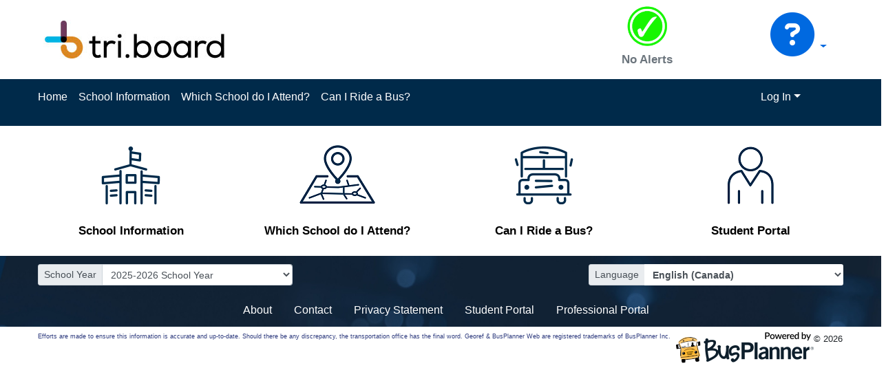

--- FILE ---
content_type: text/html; charset=utf-8
request_url: https://triboard.mybusplanner.ca/
body_size: 45240
content:

<!DOCTYPE html>

<html lang="en">
<head><!--Global site tag(gtag.js) -Google Analytics--><script async src='https://www.googletagmanager.com/gtag/js?id=G-KRG106TWMP'></script><script>window.dataLayer = window.dataLayer || [];function gtag(){dataLayer.push(arguments);}gtag('js', new Date());gtag('config','G-KRG106TWMP');gtag('event', 'sign_up', { 'method': 'email' });</script>
<meta charset="utf-8" /><meta name="viewport" content="width=device-width,initial-scale=1" /><meta http-equiv="Content-Security-Policy" content="default-src &#39;self&#39; data: &#39;unsafe-eval&#39; gap: https://*.googleapis.com/ https://*.fontawesome.com/ https://*.gstatic.com; script-src * data: https://ssl.gstatic.com &#39;unsafe-inline&#39; &#39;unsafe-eval&#39; https:; style-src &#39;self&#39; &#39;unsafe-inline&#39; https://fonts.googleapis.com/ https://*.fontawesome.com/; img-src &#39;self&#39; https: data: blob: content: https://www.gstatic.com https://www.google.com https://maptiles.p.rapidapi.com; media-src *; frame-src &#39;self&#39; https://www.google.com https://www.gstatic.com; connect-src &#39;self&#39; https://maptiles.p.rapidapi.com https://www.google.com https://*.mybusplanner.ca:* https://*.mybusplanner.com:*;" /><meta http-equiv="Permissions-Policy" content="geolocation=(self)" /><title>
	Home Page - BusPlanner Web
</title><link rel="shortcut icon" href="favicon.ico?v=v109248" type="image/x-icon" /><link rel="apple-touch-icon" sizes="180x180" href="apple-touch-icon.png?v=v109248" /><link rel="icon" type="image/png" sizes="32x32" href="favicon-32x32.png?v=v109248" /><link rel="icon" type="image/png" sizes="16x16" href="favicon-16x16.png?v=v109248" /><link rel="manifest" href="site.webmanifest?v=v109248" /><link rel="mask-icon" href="safari-pinned-tab.svg?v=v109248" /><meta name="msapplication-TileColor" content="#da532c" /><meta name="theme-color" content="#ffffff" /><script src="/bundles/fontawesome?v=CVAFilM0cWd8twkgYKATBXsZHTow4NzOTx4aAaILIYI1"></script>
<script src="/bundles/jqueryJs?v=JVBM4Dk7eZ-fjWvmxvoCeVR5MAt_3YXn4K7MRdHsuR81"></script>
<script src="/bundles/bootstrapJs?v=jrJdWFO0ifm3BE9FrDZdWTCWD5ZhadTHrFe4SuO1hI81"></script>
<script src="/bundles/modernizr?v=jM5Tc4pAahcA98lgp1oYXhKOUYksPRUY6Z4IZSm4rpU1"></script>
<link href="/bundles/DataTables-css?v=hU2e3fpPhJsXR4rMERrhLgFV7wZElVO2oDThGfSMVHE1" rel="stylesheet"/>
<link href="/bundles/jQueryUI-css?v=s8njfqGDlpHlH9BeWRqp2ji_9AcZb6y617imDy8z0c01" rel="stylesheet"/>
<link href="/bundles/Content-css?v=O52BKf6FEhmjdHWJpuyyf250GvWh8EVq1kbinmr7whc1" rel="stylesheet"/>

    
        <script type="text/javascript">
            function doPost(eventTarget, eventArgument)
            {
                __doPostBack(eventTarget, eventArgument);
                setTimeout(function () {
                    theForm.__EVENTTARGET.value = "";
                    theForm.__EVENTARGUMENT.value = "";
                }, 3000)
              
            }
            //onloadRecaptchaCallback() will change to this name
            function onloadRecaptchaCallback()
            {
                var r = $('#hfResetCaptcha');
                if (r && r.val() == 'true') {
                    try {
                        grecaptcha.reset();
                    }
                    catch (err) {
                        console.log(err);
                    }
                }
                var recaptha = $('#recaptcha');
                if (recaptha) {
                    try {
                        if (grecaptcha != undefined) {
                            grecaptcha.render('recaptcha', {
                                'sitekey': '6Lck5TsUAAAAAJhP_Lw02yyIrZrVhdFI_rTy1rFf',
                                'hl': 'en'
                            });
                        }
                    }
                    catch (err) {
                        console.log(err);
                    }
                }
            }
        </script>
    </head>
<body>
    <form method="post" action="Default.aspx" id="mainForm">
<div class="aspNetHidden">
<input type="hidden" name="__EVENTTARGET" id="__EVENTTARGET" value="" />
<input type="hidden" name="__EVENTARGUMENT" id="__EVENTARGUMENT" value="" />
<input type="hidden" name="__LASTFOCUS" id="__LASTFOCUS" value="" />
<input type="hidden" name="__VIEWSTATE" id="__VIEWSTATE" value="/[base64]////[base64]/////D2QCAg9kFgICAQ9kFgJmD2QWBAIBDw8WCh8IBQkgbmF2LWl0ZW0fCQUsaHR0cHM6Ly90cmlib2FyZC5teWJ1c3BsYW5uZXIuY2EvRWxpZ2liaWxpdHkfCgUZV2hpY2ggU2Nob29sIGRvIEkgQXR0ZW5kPx8LBRlXaGljaCBTY2hvb2wgZG8gSSBBdHRlbmQ/HwwCAhYCHw4FRk1lbnVDbGljaygnV2hpY2hTY2hvb2xEb0lBdHRlbmQnLCdodHRwczovL3RyaWJvYXJkLm15YnVzcGxhbm5lci5jYS8nKTtkAgMPFgIfEmgWAgIBDxYCHxAC/////[base64]/////[base64]" />
</div>

<script type="text/javascript">
//<![CDATA[
var theForm = document.forms['mainForm'];
if (!theForm) {
    theForm = document.mainForm;
}
function __doPostBack(eventTarget, eventArgument) {
    if (!theForm.onsubmit || (theForm.onsubmit() != false)) {
        theForm.__EVENTTARGET.value = eventTarget;
        theForm.__EVENTARGUMENT.value = eventArgument;
        theForm.submit();
    }
}
//]]>
</script>



<script src="/bundles/MsAjaxJs?v=D6VN0fHlwFSIWjbVzi6mZyE9Ls-4LNrSSYVGRU46XF81" type="text/javascript"></script>
<script src="/bundles/WebFormsJs?v=N8tymL9KraMLGAMFuPycfH3pXe6uUlRXdhtYv8A_jUU1" type="text/javascript"></script>
<script type="text/javascript">
//<![CDATA[
var PageMethods = function() {
PageMethods.initializeBase(this);
this._timeout = 0;
this._userContext = null;
this._succeeded = null;
this._failed = null;
}
PageMethods.prototype = {
_get_path:function() {
 var p = this.get_path();
 if (p) return p;
 else return PageMethods._staticInstance.get_path();},
SetMenuSession:function(currentMenu,succeededCallback, failedCallback, userContext) {
return this._invoke(this._get_path(), 'SetMenuSession',false,{currentMenu:currentMenu},succeededCallback,failedCallback,userContext); }}
PageMethods.registerClass('PageMethods',Sys.Net.WebServiceProxy);
PageMethods._staticInstance = new PageMethods();
PageMethods.set_path = function(value) { PageMethods._staticInstance.set_path(value); }
PageMethods.get_path = function() { return PageMethods._staticInstance.get_path(); }
PageMethods.set_timeout = function(value) { PageMethods._staticInstance.set_timeout(value); }
PageMethods.get_timeout = function() { return PageMethods._staticInstance.get_timeout(); }
PageMethods.set_defaultUserContext = function(value) { PageMethods._staticInstance.set_defaultUserContext(value); }
PageMethods.get_defaultUserContext = function() { return PageMethods._staticInstance.get_defaultUserContext(); }
PageMethods.set_defaultSucceededCallback = function(value) { PageMethods._staticInstance.set_defaultSucceededCallback(value); }
PageMethods.get_defaultSucceededCallback = function() { return PageMethods._staticInstance.get_defaultSucceededCallback(); }
PageMethods.set_defaultFailedCallback = function(value) { PageMethods._staticInstance.set_defaultFailedCallback(value); }
PageMethods.get_defaultFailedCallback = function() { return PageMethods._staticInstance.get_defaultFailedCallback(); }
PageMethods.set_enableJsonp = function(value) { PageMethods._staticInstance.set_enableJsonp(value); }
PageMethods.get_enableJsonp = function() { return PageMethods._staticInstance.get_enableJsonp(); }
PageMethods.set_jsonpCallbackParameter = function(value) { PageMethods._staticInstance.set_jsonpCallbackParameter(value); }
PageMethods.get_jsonpCallbackParameter = function() { return PageMethods._staticInstance.get_jsonpCallbackParameter(); }
PageMethods.set_path("default.aspx");
PageMethods.SetMenuSession= function(currentMenu,onSuccess,onFailed,userContext) {PageMethods._staticInstance.SetMenuSession(currentMenu,onSuccess,onFailed,userContext); }
Type.registerNamespace('Georef.Web.BPWeb.MenusPages');
if (typeof(Georef.Web.BPWeb.MenusPages.Menus) === 'undefined') {
Georef.Web.BPWeb.MenusPages.Menus = function() { throw Error.invalidOperation(); }
Georef.Web.BPWeb.MenusPages.Menus.prototype = {Home: 0,Public: 1,PostAlerts: 2,DistrictAdministration: 3,SchoolAdministration: 4,BusOperators: 5,SiteAdministration: 6,NotificationSettings: 7,SubscritionService: 8,Reports: 9,Charts: 10,Campaigns: 11,Login: 12,MyStudents: 13,WheresMyBus: 14,ChooseMyStop: 15,Media: 16,WorkFlow: 17,MySubscriptions: 18,MyAccount: 19,Parent: 20,Test: 21,Footer: 22,LogOut: 23,LoginOut: 24,SchoolInformation: 25,WhichSchoolDoIAttend: 26,CanIRideABus: 27,Driver: 28,Transportation: 29,Help: 30}
Georef.Web.BPWeb.MenusPages.Menus.registerEnum('Georef.Web.BPWeb.MenusPages.Menus', true);
}
//]]>
</script>

<div class="aspNetHidden">

	<input type="hidden" name="__VIEWSTATEGENERATOR" id="__VIEWSTATEGENERATOR" value="CA0B0334" />
	<input type="hidden" name="__EVENTVALIDATION" id="__EVENTVALIDATION" value="/wEdAAw+SZ4+pcMTV1T9KwJzIvi8ef7jyMWH8CkDU994DUDXALdfUT0u5mCyjVO2yduhYBeXJGSmPXOgDix/0DtVMqc1waUwuZjXROQheXbkTPYX/jO1SPn1DfsUaQv69TlJ5fpVpej7lOtwZ0rPvU9hHP0bW1y012G1fLeaSf3u95677okKk9zQguax0fbCxXQThb2RjPsSXIL2TsDtVmv18DQdoZLqS+SeiKNVpFGUwRUQqm/6gCnTQ8uVB2kdRPJr5diNGgnHB5ucAK3d8KT1MKAPgGlTXQ==" />
</div>
        <script type="text/javascript">
//<![CDATA[
Sys.WebForms.PageRequestManager._initialize('ctl00$scriptManager', 'mainForm', ['tctl00$MasterUpdate_Alerts','MasterUpdate_Alerts','tctl00$UpdatePanel_Bulletin','UpdatePanel_Bulletin'], [], [], 3600, 'ctl00');
//]]>
</script>

        <script src="/bundles/jqueryuiJs?v=BZ7qcc-Cfjrce5fmlwMHNpFHQnElOKxfQ7qMLpitNkM1"></script>

        <script src="/bundles/DataTables-js?v=yfbE0BNmtux0hoaxSXcVaIFq-dSDr1F8hGpnSwjZtp81"></script>

        <script src="/bundles/jquery_jeditable?v=EtE5dGxPHQIX7gsLegDUAR3yps8DVq1kwZDZGXsedQU1"></script>

        <script src="/bundles/jqueryval?v=gv07P1wOls6RUcgKkteXrqYYu-s6YYbMC_GyYHhRPLo1"></script>

        <script src="/bundles/BusPlannerWebJs?v=jhnN1u8HnxyqQ9zr_iDCESDj5kJAjknRrl1o_vK7a6I1"></script>

        <script type="text/javascript">
            var prm = Sys.WebForms.PageRequestManager.getInstance();
            if (prm != null)
            {
                prm.add_endRequest(EndRequestHandler);
                prm.add_beginRequest(BeginRequestHandler);
            }
            else {
                
                 location.reload();
            }

            function BeginRequestHandler(sender, args)
            {
                 
            }

            function EndRequestHandler(sender, args)
            {
                var error = args.get_error()
                // Verify the httpStatusCode you are receiving
                if (args._error != undefined && args._error != null) {
                   // alert(args._error);
                    args.set_errorHandled = true;
                    //location.reload();
                }
            }
            
            Type.registerNamespace('Sys.WebForms');
            Sys.WebForms.Res = {
                "PRM_UnknownToken": "Unknown token: \u0027{0}\u0027.",
                "PRM_MissingPanel": "Could not find UpdatePanel with ID \u0027{0}\u0027. If it is being updated dynamically then it must be inside another UpdatePanel.",
                "PRM_ServerError": "An unknown error occurred while processing the request on the server. The status code returned from the server was: {0}",
                "PRM_ParserError": "The message received from the server could not be parsed.",
                "PRM_TimeoutError": "The server request timed out.",
                "PRM_ParserErrorDetails": "Error parsing near \u0027{0}\u0027.",
                "PRM_CannotRegisterTwice": "The PageRequestManager cannot be initialized more than once."
            };
           
        </script>
        <input type="hidden" name="ctl00$hfApplicationRoot" id="hfApplicationRoot" value="/" />
        <input type="hidden" name="ctl00$hfDateFormat" id="hfDateFormat" value="yy-mm-dd" />
        <!-- The scripts are put here to ensure startup scripts are registered after they have been loaded -->
        <header>
        <div class="container masterPageWidth">
            <div class="row align-items-center">
                <div class="col-6 col-lg-8">
                    <a href="Default.aspx" id="LogoSpotHref" title="Parent Home" tabindex="0">
                        <img src="Content/images/Triboard.jpg" id="LogoSpot" class="img-fluid" alt="BusPlanner Web Home" />
                    </a>
                </div>
                <div class="col-3 text-center col-lg-2 pt-1">
                    <div id="MasterUpdate_Alerts">
	
                            <a href="/Alerts" class="FeatureText" data-toggle="tooltip" tabindex="0" title="Alerts">
                                <figure class="figure text-center d-block">
                                    <img id="alertsImage" class="img-fluid" alt="Alerts" src="https://triboard.mybusplanner.ca/Content/images/NoAlerts.png" style="height:70px;" />
                                    <figcaption class="figure-caption">
                                        No Alerts                                
                                    </figcaption>
                                </figure>
                            </a>
                            
                        
</div>
                </div>
                <div class="col-3 text-center col-lg-2" style="vertical-align:top;">
                    <ul class="nav-bar">
                        <li id="ddmHelp_liMenu" class="nav-item dropdown" style="vertical-align:top!important;">
        <a id="ddmHelp_hlMenuText" title="Help" class=" dropdown-toggle " data-toggle="dropdown" onclick="MenuClick(&#39;Help&#39;,&#39;https://triboard.mybusplanner.ca/&#39;);" href="#" href="Code/UserControls/#">
           
                <i class="fa-solid fa-question-circle fa-4x figure"></i>
                
            </a>
        
        <div id="ddmHelp_uDropdown" class="dropdown-menu" aria-labelledby="ddmHelp_hlMenuText" role="menu">
            
                        <a id="ddmHelp_rMenu_hlMenuText_0" class="dropdown-item" role="menuitem" href="https://triboard.mybusplanner.ca/HelpFiles/PublicsHelp/index.html" target="_blank">Public</a>
                
        </div>
    </li>

                    </ul>
                </div>
            </div>
        </div>
        </header>
        <nav class="navbar navbar-expand-md topMenu navbar-dark" id="topNav">
            <div class="container-fluid masterPageWidth">
                <div class="navbar-header">
                    <button type="button" class="navbar-toggler custom-toggler" data-toggle="collapse" data-target="#collapseTop" aria-controls="collapseTop" aria-expanded="false" aria-label="Toggle navigation">
                        <span class="navbar-toggler-icon "></span>
                    </button>
                </div>
                <!-- menu -->
                <div class="navbar-collapse  collapse " id="collapseTop">
                     <div class="row flex-container w-100" id="divTopMain">
                        <ul class="nav nav-bar col-md-8 col-sm-12  menu_flex   "  >
                            
                                    <li id="rTopMenu_ddlTop_0_liMenu_0" class="nav-item dropdown" style="vertical-align:top!important;">
        <a id="rTopMenu_ddlTop_0_hlMenuText_0" title="Home" class="menu-active nav-item" onclick="MenuClick(&#39;Home&#39;,&#39;https://triboard.mybusplanner.ca/&#39;);" href="https://triboard.mybusplanner.ca/default">Home</a>
        
        
    </li>

                                
                                    <li id="rTopMenu_ddlTop_1_liMenu_1" class="nav-item dropdown" style="vertical-align:top!important;">
        <a id="rTopMenu_ddlTop_1_hlMenuText_1" title="School Information" class=" nav-item" onclick="MenuClick(&#39;SchoolInformation&#39;,&#39;https://triboard.mybusplanner.ca/&#39;);" href="https://triboard.mybusplanner.ca/SchoolInfo">School Information</a>
        
        
    </li>

                                
                                    <li id="rTopMenu_ddlTop_2_liMenu_2" class="nav-item dropdown" style="vertical-align:top!important;">
        <a id="rTopMenu_ddlTop_2_hlMenuText_2" title="Which School do I Attend?" class=" nav-item" onclick="MenuClick(&#39;WhichSchoolDoIAttend&#39;,&#39;https://triboard.mybusplanner.ca/&#39;);" href="https://triboard.mybusplanner.ca/Eligibility">Which School do I Attend?</a>
        
        
    </li>

                                
                                    <li id="rTopMenu_ddlTop_3_liMenu_3" class="nav-item dropdown" style="vertical-align:top!important;">
        <a id="rTopMenu_ddlTop_3_hlMenuText_3" title="Can I Ride a Bus?" class=" nav-item" onclick="MenuClick(&#39;CanIRideABus&#39;,&#39;https://triboard.mybusplanner.ca/&#39;);" href="https://triboard.mybusplanner.ca/TransportationEligibility">Can I Ride a Bus?</a>
        
        
    </li>

                                
                         </ul>
                         <ul class="nav-bar col-md-4 col-sm-12  menu_flex_login" >
                             <li id="ddmLoginOut_liMenu" class="nav-item dropdown" style="vertical-align:top!important;">
        <a id="ddmLoginOut_hlMenuText" title="Log In" class=" dropdown-toggle " data-toggle="dropdown" onclick="MenuClick(&#39;LoginOut&#39;,&#39;https://triboard.mybusplanner.ca/&#39;);" href="#">Log In</a>
        
        <div id="ddmLoginOut_uDropdown" class="dropdown-menu" aria-labelledby="ddmLoginOut_hlMenuText" role="menu">
            
                        <a id="ddmLoginOut_rMenu_hlMenuText_0" class="dropdown-item" role="menuitem" href="https://triboard.mybusplanner.ca/Subscriptions/ChildTransportInfo">Student Portal</a>
                
                        <a id="ddmLoginOut_rMenu_hlMenuText_1" class="dropdown-item" role="menuitem" href="https://triboard.mybusplanner.ca/Professional">Professional Portal</a>
                
        </div>
    </li>

                         </ul>
                     </div>
                </div>
            </div>
        </nav>
        <main>
        <div class="container body-content masterPageWidth">
            <div class="row justify-content-center">
                <div class="md-col-12">
                    <div id="UpdatePanel_Bulletin">
	
                            
                        
</div>
                </div>
            </div>
            <div id="Master_TitleRow" class="row mb-1">
                <div class="col-12">
                    <h1 class="PageTitle">
                        <span id="PageTitle"></span></h1>
                </div>
            </div>
            
    
<div id="ImageListDiv">
    <div class="row justify-content-center">    
    
                
                <div class='col-6 col-lg-3'>
                    <a id="MainContent_QuickActions_ImageList_test_0_hlLink_0" class="FeatureText" onmouseover="SwitchGraphic(&#39;MainContent_QuickActions_ImageList_test_0_imgIcon_0&#39;,&#39;SchoolInfo_Orange.png&#39;,&#39;MainContent_QuickActions_ImageList_test_0_lText_0&#39;,&#39;#000&#39;)" onmouseout="SwitchGraphic(&#39;MainContent_QuickActions_ImageList_test_0_imgIcon_0&#39;,&#39;SchoolInfo_Blue.png&#39;,&#39;MainContent_QuickActions_ImageList_test_0_lText_0&#39;,&#39;#000&#39;)" onblur="SwitchGraphic(&#39;MainContent_QuickActions_ImageList_test_0_imgIcon_0&#39;,&#39;SchoolInfo_Blue.png&#39;,&#39;MainContent_QuickActions_ImageList_test_0_lText_0&#39;,&#39;#000&#39;)" onfocus="SwitchGraphic(&#39;MainContent_QuickActions_ImageList_test_0_imgIcon_0&#39;,&#39;SchoolInfo_Orange.png&#39;,&#39;MainContent_QuickActions_ImageList_test_0_lText_0&#39;,&#39;#000&#39;)" href="https://triboard.mybusplanner.ca/SchoolInfo">
     <figure class="figure text-center d-block">
         <img id="MainContent_QuickActions_ImageList_test_0_imgIcon_0" class="figure-img img-fluid" src="/Content/images/SchoolInfo_Blue.png" alt="School Information" />
        <figcaption class="figure-caption">
            <span id="MainContent_QuickActions_ImageList_test_0_lText_0" style="color:#000">School Information</span>
        </figcaption>
    </figure>
</a>

<script>
    $(document).ready(function () {
        try {
            var clientEvent = $("#MainContent_QuickActions_ImageList_test_0_hlLink_0").attr("onclick");

            if (clientEvent != undefined && clientEvent != "" && clientEvent.toLowerCase().indexOf("showmodal") >= 0) {

                $("#MainContent_QuickActions_ImageList_test_0_hlLink_0").attr("href", "#");
            }
        }
        catch (err) {
            console.log(err);
        }
    });

</script>
                </div>
                
            
                
                <div class='col-6 col-lg-3'>
                    <a id="MainContent_QuickActions_ImageList_test_1_hlLink_1" class="FeatureText" onmouseover="SwitchGraphic(&#39;MainContent_QuickActions_ImageList_test_1_imgIcon_1&#39;,&#39;SchoolElig_Orange.png&#39;,&#39;MainContent_QuickActions_ImageList_test_1_lText_1&#39;,&#39;#000&#39;)" onmouseout="SwitchGraphic(&#39;MainContent_QuickActions_ImageList_test_1_imgIcon_1&#39;,&#39;SchoolElig_Blue.png&#39;,&#39;MainContent_QuickActions_ImageList_test_1_lText_1&#39;,&#39;#000&#39;)" onblur="SwitchGraphic(&#39;MainContent_QuickActions_ImageList_test_1_imgIcon_1&#39;,&#39;SchoolElig_Blue.png&#39;,&#39;MainContent_QuickActions_ImageList_test_1_lText_1&#39;,&#39;#000&#39;)" onfocus="SwitchGraphic(&#39;MainContent_QuickActions_ImageList_test_1_imgIcon_1&#39;,&#39;SchoolElig_Orange.png&#39;,&#39;MainContent_QuickActions_ImageList_test_1_lText_1&#39;,&#39;#000&#39;)" href="https://triboard.mybusplanner.ca/Eligibility">
     <figure class="figure text-center d-block">
         <img id="MainContent_QuickActions_ImageList_test_1_imgIcon_1" class="figure-img img-fluid" src="/Content/images/SchoolElig_Blue.png" alt="Which School do I Attend?" />
        <figcaption class="figure-caption">
            <span id="MainContent_QuickActions_ImageList_test_1_lText_1" style="color:#000">Which School do I Attend?</span>
        </figcaption>
    </figure>
</a>

<script>
    $(document).ready(function () {
        try {
            var clientEvent = $("#MainContent_QuickActions_ImageList_test_1_hlLink_1").attr("onclick");

            if (clientEvent != undefined && clientEvent != "" && clientEvent.toLowerCase().indexOf("showmodal") >= 0) {

                $("#MainContent_QuickActions_ImageList_test_1_hlLink_1").attr("href", "#");
            }
        }
        catch (err) {
            console.log(err);
        }
    });

</script>
                </div>
                
            
                
                <div class='col-6 col-lg-3'>
                    <a id="MainContent_QuickActions_ImageList_test_2_hlLink_2" class="FeatureText" onmouseover="SwitchGraphic(&#39;MainContent_QuickActions_ImageList_test_2_imgIcon_2&#39;,&#39;CanIGetABus_Orange.png&#39;,&#39;MainContent_QuickActions_ImageList_test_2_lText_2&#39;,&#39;#000&#39;)" onmouseout="SwitchGraphic(&#39;MainContent_QuickActions_ImageList_test_2_imgIcon_2&#39;,&#39;CanIGetABus_Blue.png&#39;,&#39;MainContent_QuickActions_ImageList_test_2_lText_2&#39;,&#39;#000&#39;)" onblur="SwitchGraphic(&#39;MainContent_QuickActions_ImageList_test_2_imgIcon_2&#39;,&#39;CanIGetABus_Blue.png&#39;,&#39;MainContent_QuickActions_ImageList_test_2_lText_2&#39;,&#39;#000&#39;)" onfocus="SwitchGraphic(&#39;MainContent_QuickActions_ImageList_test_2_imgIcon_2&#39;,&#39;CanIGetABus_Orange.png&#39;,&#39;MainContent_QuickActions_ImageList_test_2_lText_2&#39;,&#39;#000&#39;)" href="https://triboard.mybusplanner.ca/TransportationEligibility">
     <figure class="figure text-center d-block">
         <img id="MainContent_QuickActions_ImageList_test_2_imgIcon_2" class="figure-img img-fluid" src="/Content/images/CanIGetABus_Blue.png" alt="Can I Ride a Bus?" />
        <figcaption class="figure-caption">
            <span id="MainContent_QuickActions_ImageList_test_2_lText_2" style="color:#000">Can I Ride a Bus?</span>
        </figcaption>
    </figure>
</a>

<script>
    $(document).ready(function () {
        try {
            var clientEvent = $("#MainContent_QuickActions_ImageList_test_2_hlLink_2").attr("onclick");

            if (clientEvent != undefined && clientEvent != "" && clientEvent.toLowerCase().indexOf("showmodal") >= 0) {

                $("#MainContent_QuickActions_ImageList_test_2_hlLink_2").attr("href", "#");
            }
        }
        catch (err) {
            console.log(err);
        }
    });

</script>
                </div>
                
            
                
                <div class='col-6 col-lg-3'>
                    <a id="MainContent_QuickActions_ImageList_test_3_hlLink_3" class="FeatureText" onmouseover="SwitchGraphic(&#39;MainContent_QuickActions_ImageList_test_3_imgIcon_3&#39;,&#39;ParentPortal_Orange.png&#39;,&#39;MainContent_QuickActions_ImageList_test_3_lText_3&#39;,&#39;#000&#39;)" onmouseout="SwitchGraphic(&#39;MainContent_QuickActions_ImageList_test_3_imgIcon_3&#39;,&#39;ParentPortal_Blue.png&#39;,&#39;MainContent_QuickActions_ImageList_test_3_lText_3&#39;,&#39;#000&#39;)" onblur="SwitchGraphic(&#39;MainContent_QuickActions_ImageList_test_3_imgIcon_3&#39;,&#39;ParentPortal_Blue.png&#39;,&#39;MainContent_QuickActions_ImageList_test_3_lText_3&#39;,&#39;#000&#39;)" onfocus="SwitchGraphic(&#39;MainContent_QuickActions_ImageList_test_3_imgIcon_3&#39;,&#39;ParentPortal_Orange.png&#39;,&#39;MainContent_QuickActions_ImageList_test_3_lText_3&#39;,&#39;#000&#39;)" href="https://triboard.mybusplanner.ca/Subscriptions/ChildTransportInfo">
     <figure class="figure text-center d-block">
         <img id="MainContent_QuickActions_ImageList_test_3_imgIcon_3" class="figure-img img-fluid" src="/Content/images/ParentPortal_Blue.png" alt="Student Portal" />
        <figcaption class="figure-caption">
            <span id="MainContent_QuickActions_ImageList_test_3_lText_3" style="color:#000">Student Portal</span>
        </figcaption>
    </figure>
</a>

<script>
    $(document).ready(function () {
        try {
            var clientEvent = $("#MainContent_QuickActions_ImageList_test_3_hlLink_3").attr("onclick");

            if (clientEvent != undefined && clientEvent != "" && clientEvent.toLowerCase().indexOf("showmodal") >= 0) {

                $("#MainContent_QuickActions_ImageList_test_3_hlLink_3").attr("href", "#");
            }
        }
        catch (err) {
            console.log(err);
        }
    });

</script>
                </div>
                
            
    </div>
</div>

    

        </div>
        </main>
        <div class="mt-2"></div>
        <footer>
        <div class="mt-2">
            <div class="footer pt-2 pb-1 pr-2 pl-2" id="footer">
                <div class="row ">
                    <div class="col-md-12 masterPageWidth">
                        <div class="form-group">
                            <div class="row">
                                <div class="col-lg-4 col-md-5 col-sm-6">
                                    <div class="input-group input-group-sm pt-1">
                                        <div class="input-group-prepend">
                                            <div class="input-group-text ">
                                                <label for="_cbDatabase" id="promptDB">School Year</label>
                                            </div>
                                        </div>
                                        <select name="ctl00$_cbDatabase" onchange="javascript:setTimeout(&#39;__doPostBack(\&#39;ctl00$_cbDatabase\&#39;,\&#39;\&#39;)&#39;, 0)" id="_cbDatabase" class="form-control">
	<option selected="selected" value="d58ec668-8596-4dbc-aa2a-3cef837523df">2025-2026 School Year</option>
	<option value="af98e5d1-ce7f-4a25-8a98-f99005f05ddb">Current Week Information</option>

</select>
                                        
                                    </div>
                                </div>
                                <div class="col-lg-4 col-md-2 hidden-sm-down"></div>
                                <div class="col-lg-4 col-md-5 col-sm-6 col-xs-12 text-right">
                                    <div class="input-group input-group-sm pt-1 float-md-right">
                                        <div class="input-group-prepend">
                                            <div class="input-group-text ">
                                                <label for="ddlLanguages">Language</label>
                                            </div>
                                        </div>
                                        <select name="ctl00$ddlLanguages" onchange="javascript:setTimeout(&#39;__doPostBack(\&#39;ctl00$ddlLanguages\&#39;,\&#39;\&#39;)&#39;, 0)" id="ddlLanguages" class="form-control">
	<option selected="selected" value="en-CA">English (Canada)</option>
	<option value="fr-CA">fran&#231;ais (Canada)</option>

</select>
                                    </div>
                                </div>
                            </div>
                        </div>
                    </div>
                </div>
                <div class="row masterPageWidth">
                    <div class="col-md-12">
                        
                        <ul class="nav justify-content-center">
                            

                            <li class="nav-item">
                                <a class="nav-link" href="https://triboard.mybusplanner.ca/About">About</a>
                            </li>
                            

                            <li class="nav-item">
                                <a class="nav-link" href="https://triboard.ca/contact/">Contact</a>
                            </li>
                            

                            <li class="nav-item">
                                <a class="nav-link" href="https://triboard.mybusplanner.ca/PrivacyStatement">Privacy Statement</a>
                            </li>
                            

                            <li class="nav-item">
                                <a class="nav-link" href="https://triboard.mybusplanner.ca/Subscriptions/ChildTransportInfo">Student Portal</a>
                            </li>
                            

                            <li class="nav-item">
                                <a class="nav-link" href="https://triboard.mybusplanner.ca/Professional">Professional Portal</a>
                            </li>
                            
                        </ul>
                        
                    </div>
                </div>
            </div>
            <div class="row masterPageWidth">
                <div class="col-12 mt-2  d-inline-flex">
                    <span id="disclaimer" style="font-size: xx-small; color: #2E3B7E;">Efforts are made to ensure this information is accurate and up-to-date. Should there be any discrepancy, the transportation office has the final word. Georef & BusPlanner Web are registered trademarks of BusPlanner Inc.</span>&nbsp;&nbsp;
                    <a href="https://www.busplanner.com" target="_blank" onkeyup="TabToFirst();" >
                        <img src="Content/images/BusPlanner_PoweredBy.png" id="PoweredBy" alt="BusPlanner" class="flex-right" />
                    </a>
                    <small>&copy; 2026</small>
                </div>
            </div>
        </div>

        <div id="divSelectDatabase" class="modal fade">
            <div id="headerSelectDatabase" class="modal-dialog">
                <div class="modal-content">
                    <div class="modal-header">
                        <h2>
                            <span id="lblDatabase" class="modal-title">Select Database</span>
                        </h2>
                    </div>
                    <div class="col-md-12 modal-body">
                        <div class="row">
                            <div class="col-12">
                                <label for="cbDefaultDatabase" class="control-label">School Year</label>
                                <select name="ctl00$cbDefaultDatabase" id="cbDefaultDatabase" class="form-control">
	<option value="d58ec668-8596-4dbc-aa2a-3cef837523df">2025-2026 School Year</option>
	<option value="af98e5d1-ce7f-4a25-8a98-f99005f05ddb">Current Week Information</option>

</select>
                            </div>
                        </div>
                        <div class="row">
                            <div class="col-12 mt-3">
                                <input type="button" name="ctl00$btnSaveDefaultDatabase" value="Select" onclick="javascript:__doPostBack(&#39;ctl00$btnSaveDefaultDatabase&#39;,&#39;&#39;)" id="btnSaveDefaultDatabase" class="btn btn-primary" />
                            </div>
                        </div>
                    </div>

                </div>
            </div>
        </div>
           
            <div class="modal" id="bpModalProgress" tabindex="-1" role="dialog" aria-labelledby="progressModalLabel" aria-hidden="true">
                <div class="modal-dialog" role="document">
                    <div class="modal-content" style="z-index: 1100!important">
                        <div class="modal-header">
                            <h4 class="modal-title in" id="progressModalLabel"></h4>
                            <button type="button" class="close" data-dismiss="modal" aria-label="Close">
                                <span aria-hidden="true">&times;</span>
                            </button>
                        </div>
                        <div class="modal-body center-block">
                            <div id="divPopupMessage" style="display:none;">
                                  
                                    </div>
                            <div id ="divParentPopupMessage" style="display:none;">
                                 
                            </div>
                        </div>
                        <div class="modal-footer">
                            <button type="button" class="btn btn-default hide" data-dismiss="modal" id="btnCloseProcess"></button>
                        </div>
                    </div>
                    <!-- /.modal-content -->
                </div>
                <!-- /.modal-dialog -->
            </div>
        
            <script type="text/javascript">

                $(document).ready(function ()
                {
                    const pageAccessedByReload = (
                        (window.performance.navigation && window.performance.navigation.type === 1) ||
                        window.performance
                            .getEntriesByType('navigation')
                            .map((nav) => nav.type)
                            .includes('reload')
                    );

                    console.log(pageAccessedByReload);

                    var modal = initializeModal('bpModalProgress', 'static', false, false);
                   
                    if ("False" == "True" && !pageAccessedByReload && "False" == "True") {
                        $('#divPopupMessage').css("display","block");
                        $('#divParentPopupMessage').css("display", "none");
                        showSimpleModal('bpModalProgress');
                    }
                    
                    jqueryFormValidation($("form"));
                    if (typeof (Sys) !== 'undefined') {
                        //Sys.Application.add_init(pLoad);
                        var prm = Sys.WebForms.PageRequestManager.getInstance();
                        if (prm != null) {
                            var path = '/default.aspx';
                            if (path.indexOf('RunManifest.aspx') === -1) {
                                prm.add_endRequest(ReBindDataTable);
                            } else {
                                checkTableResponsive(true, '/Content/localization/English.json');
                            }
                        }
                        var pageName = '/default.aspx';
                        if (pageName.indexOf("Subscriptions") != -1) {
                            checkTableResponsive(false, '/Content/localization/English.json');
                        }
                        else {
                            try {
                                checkTableResponsive(true, '/Content/localization/English.json');
                            }
                            catch (err) {
                                console.log(err + " on site master");
                            }
                        }
                    }
                });
               


            </script>

        

        <!-- Language specific script files -->
        
            
        </footer>
    </form>
    
    <script>
        $(document).ready(function ()
        {
            $('span.ui-accordion-header-icon').removeClass("ui-icon-triangle-1-e ui-icon-triangle-1-s");
            $('input[type="password"]').prop("autocomplete", "new-password");
        });

    </script>

</body>
</html>


--- FILE ---
content_type: text/javascript; charset=utf-8
request_url: https://triboard.mybusplanner.ca/bundles/jqueryuiJs?v=BZ7qcc-Cfjrce5fmlwMHNpFHQnElOKxfQ7qMLpitNkM1
body_size: 580259
content:
/* Minification failed. Returning unminified contents.
(1376,89737-89738): run-time error JS1006: Expected ')': ]
(1376,89744): run-time error JS1004: Expected ';'
(1376,89744-89745): run-time error JS1195: Expected expression: )
(1376,89745-89746): run-time error JS1195: Expected expression: .
(1376,89792-89793): run-time error JS1006: Expected ')': ]
(1376,89800): run-time error JS1004: Expected ';'
(1376,89800-89801): run-time error JS1195: Expected expression: )
(1384,86535-86536): run-time error JS1006: Expected ')': ]
(1384,86542): run-time error JS1004: Expected ';'
(1384,86542-86543): run-time error JS1195: Expected expression: )
(1384,86543-86544): run-time error JS1195: Expected expression: .
(1384,86590-86591): run-time error JS1006: Expected ')': ]
(1384,86598): run-time error JS1004: Expected ';'
(1384,86598-86599): run-time error JS1195: Expected expression: )
(1384,86590-86591): run-time error JS1013: Syntax error in regular expression: ]
(1384,86535-86536): run-time error JS1013: Syntax error in regular expression: ]
(1376,89792-89793): run-time error JS1013: Syntax error in regular expression: ]
(1376,89737-89738): run-time error JS1013: Syntax error in regular expression: ]
 */
/*! jQuery UI - v1.13.2 - 2022-07-14
* http://jqueryui.com
* Includes: widget.js, position.js, data.js, disable-selection.js, effect.js, effects/effect-blind.js, effects/effect-bounce.js, effects/effect-clip.js, effects/effect-drop.js, effects/effect-explode.js, effects/effect-fade.js, effects/effect-fold.js, effects/effect-highlight.js, effects/effect-puff.js, effects/effect-pulsate.js, effects/effect-scale.js, effects/effect-shake.js, effects/effect-size.js, effects/effect-slide.js, effects/effect-transfer.js, focusable.js, form-reset-mixin.js, jquery-patch.js, keycode.js, labels.js, scroll-parent.js, tabbable.js, unique-id.js, widgets/accordion.js, widgets/autocomplete.js, widgets/button.js, widgets/checkboxradio.js, widgets/controlgroup.js, widgets/datepicker.js, widgets/dialog.js, widgets/draggable.js, widgets/droppable.js, widgets/menu.js, widgets/mouse.js, widgets/progressbar.js, widgets/resizable.js, widgets/selectable.js, widgets/selectmenu.js, widgets/slider.js, widgets/sortable.js, widgets/spinner.js, widgets/tabs.js, widgets/tooltip.js
* Copyright jQuery Foundation and other contributors; Licensed MIT */

!function(t){"use strict";"function"==typeof define&&define.amd?define(["jquery"],t):t(jQuery)}(function(V){"use strict";V.ui=V.ui||{};V.ui.version="1.13.2";var n,i=0,a=Array.prototype.hasOwnProperty,r=Array.prototype.slice;V.cleanData=(n=V.cleanData,function(t){for(var e,i,s=0;null!=(i=t[s]);s++)(e=V._data(i,"events"))&&e.remove&&V(i).triggerHandler("remove");n(t)}),V.widget=function(t,i,e){var s,n,o,a={},r=t.split(".")[0],l=r+"-"+(t=t.split(".")[1]);return e||(e=i,i=V.Widget),Array.isArray(e)&&(e=V.extend.apply(null,[{}].concat(e))),V.expr.pseudos[l.toLowerCase()]=function(t){return!!V.data(t,l)},V[r]=V[r]||{},s=V[r][t],n=V[r][t]=function(t,e){if(!this||!this._createWidget)return new n(t,e);arguments.length&&this._createWidget(t,e)},V.extend(n,s,{version:e.version,_proto:V.extend({},e),_childConstructors:[]}),(o=new i).options=V.widget.extend({},o.options),V.each(e,function(e,s){function n(){return i.prototype[e].apply(this,arguments)}function o(t){return i.prototype[e].apply(this,t)}a[e]="function"==typeof s?function(){var t,e=this._super,i=this._superApply;return this._super=n,this._superApply=o,t=s.apply(this,arguments),this._super=e,this._superApply=i,t}:s}),n.prototype=V.widget.extend(o,{widgetEventPrefix:s&&o.widgetEventPrefix||t},a,{constructor:n,namespace:r,widgetName:t,widgetFullName:l}),s?(V.each(s._childConstructors,function(t,e){var i=e.prototype;V.widget(i.namespace+"."+i.widgetName,n,e._proto)}),delete s._childConstructors):i._childConstructors.push(n),V.widget.bridge(t,n),n},V.widget.extend=function(t){for(var e,i,s=r.call(arguments,1),n=0,o=s.length;n<o;n++)for(e in s[n])i=s[n][e],a.call(s[n],e)&&void 0!==i&&(V.isPlainObject(i)?t[e]=V.isPlainObject(t[e])?V.widget.extend({},t[e],i):V.widget.extend({},i):t[e]=i);return t},V.widget.bridge=function(o,e){var a=e.prototype.widgetFullName||o;V.fn[o]=function(i){var t="string"==typeof i,s=r.call(arguments,1),n=this;return t?this.length||"instance"!==i?this.each(function(){var t,e=V.data(this,a);return"instance"===i?(n=e,!1):e?"function"!=typeof e[i]||"_"===i.charAt(0)?V.error("no such method '"+i+"' for "+o+" widget instance"):(t=e[i].apply(e,s))!==e&&void 0!==t?(n=t&&t.jquery?n.pushStack(t.get()):t,!1):void 0:V.error("cannot call methods on "+o+" prior to initialization; attempted to call method '"+i+"'")}):n=void 0:(s.length&&(i=V.widget.extend.apply(null,[i].concat(s))),this.each(function(){var t=V.data(this,a);t?(t.option(i||{}),t._init&&t._init()):V.data(this,a,new e(i,this))})),n}},V.Widget=function(){},V.Widget._childConstructors=[],V.Widget.prototype={widgetName:"widget",widgetEventPrefix:"",defaultElement:"<div>",options:{classes:{},disabled:!1,create:null},_createWidget:function(t,e){e=V(e||this.defaultElement||this)[0],this.element=V(e),this.uuid=i++,this.eventNamespace="."+this.widgetName+this.uuid,this.bindings=V(),this.hoverable=V(),this.focusable=V(),this.classesElementLookup={},e!==this&&(V.data(e,this.widgetFullName,this),this._on(!0,this.element,{remove:function(t){t.target===e&&this.destroy()}}),this.document=V(e.style?e.ownerDocument:e.document||e),this.window=V(this.document[0].defaultView||this.document[0].parentWindow)),this.options=V.widget.extend({},this.options,this._getCreateOptions(),t),this._create(),this.options.disabled&&this._setOptionDisabled(this.options.disabled),this._trigger("create",null,this._getCreateEventData()),this._init()},_getCreateOptions:function(){return{}},_getCreateEventData:V.noop,_create:V.noop,_init:V.noop,destroy:function(){var i=this;this._destroy(),V.each(this.classesElementLookup,function(t,e){i._removeClass(e,t)}),this.element.off(this.eventNamespace).removeData(this.widgetFullName),this.widget().off(this.eventNamespace).removeAttr("aria-disabled"),this.bindings.off(this.eventNamespace)},_destroy:V.noop,widget:function(){return this.element},option:function(t,e){var i,s,n,o=t;if(0===arguments.length)return V.widget.extend({},this.options);if("string"==typeof t)if(o={},t=(i=t.split(".")).shift(),i.length){for(s=o[t]=V.widget.extend({},this.options[t]),n=0;n<i.length-1;n++)s[i[n]]=s[i[n]]||{},s=s[i[n]];if(t=i.pop(),1===arguments.length)return void 0===s[t]?null:s[t];s[t]=e}else{if(1===arguments.length)return void 0===this.options[t]?null:this.options[t];o[t]=e}return this._setOptions(o),this},_setOptions:function(t){for(var e in t)this._setOption(e,t[e]);return this},_setOption:function(t,e){return"classes"===t&&this._setOptionClasses(e),this.options[t]=e,"disabled"===t&&this._setOptionDisabled(e),this},_setOptionClasses:function(t){var e,i,s;for(e in t)s=this.classesElementLookup[e],t[e]!==this.options.classes[e]&&s&&s.length&&(i=V(s.get()),this._removeClass(s,e),i.addClass(this._classes({element:i,keys:e,classes:t,add:!0})))},_setOptionDisabled:function(t){this._toggleClass(this.widget(),this.widgetFullName+"-disabled",null,!!t),t&&(this._removeClass(this.hoverable,null,"ui-state-hover"),this._removeClass(this.focusable,null,"ui-state-focus"))},enable:function(){return this._setOptions({disabled:!1})},disable:function(){return this._setOptions({disabled:!0})},_classes:function(n){var o=[],a=this;function t(t,e){for(var i,s=0;s<t.length;s++)i=a.classesElementLookup[t[s]]||V(),i=n.add?(function(){var i=[];n.element.each(function(t,e){V.map(a.classesElementLookup,function(t){return t}).some(function(t){return t.is(e)})||i.push(e)}),a._on(V(i),{remove:"_untrackClassesElement"})}(),V(V.uniqueSort(i.get().concat(n.element.get())))):V(i.not(n.element).get()),a.classesElementLookup[t[s]]=i,o.push(t[s]),e&&n.classes[t[s]]&&o.push(n.classes[t[s]])}return(n=V.extend({element:this.element,classes:this.options.classes||{}},n)).keys&&t(n.keys.match(/\S+/g)||[],!0),n.extra&&t(n.extra.match(/\S+/g)||[]),o.join(" ")},_untrackClassesElement:function(i){var s=this;V.each(s.classesElementLookup,function(t,e){-1!==V.inArray(i.target,e)&&(s.classesElementLookup[t]=V(e.not(i.target).get()))}),this._off(V(i.target))},_removeClass:function(t,e,i){return this._toggleClass(t,e,i,!1)},_addClass:function(t,e,i){return this._toggleClass(t,e,i,!0)},_toggleClass:function(t,e,i,s){var n="string"==typeof t||null===t,i={extra:n?e:i,keys:n?t:e,element:n?this.element:t,add:s="boolean"==typeof s?s:i};return i.element.toggleClass(this._classes(i),s),this},_on:function(n,o,t){var a,r=this;"boolean"!=typeof n&&(t=o,o=n,n=!1),t?(o=a=V(o),this.bindings=this.bindings.add(o)):(t=o,o=this.element,a=this.widget()),V.each(t,function(t,e){function i(){if(n||!0!==r.options.disabled&&!V(this).hasClass("ui-state-disabled"))return("string"==typeof e?r[e]:e).apply(r,arguments)}"string"!=typeof e&&(i.guid=e.guid=e.guid||i.guid||V.guid++);var s=t.match(/^([\w:-]*)\s*(.*)$/),t=s[1]+r.eventNamespace,s=s[2];s?a.on(t,s,i):o.on(t,i)})},_off:function(t,e){e=(e||"").split(" ").join(this.eventNamespace+" ")+this.eventNamespace,t.off(e),this.bindings=V(this.bindings.not(t).get()),this.focusable=V(this.focusable.not(t).get()),this.hoverable=V(this.hoverable.not(t).get())},_delay:function(t,e){var i=this;return setTimeout(function(){return("string"==typeof t?i[t]:t).apply(i,arguments)},e||0)},_hoverable:function(t){this.hoverable=this.hoverable.add(t),this._on(t,{mouseenter:function(t){this._addClass(V(t.currentTarget),null,"ui-state-hover")},mouseleave:function(t){this._removeClass(V(t.currentTarget),null,"ui-state-hover")}})},_focusable:function(t){this.focusable=this.focusable.add(t),this._on(t,{focusin:function(t){this._addClass(V(t.currentTarget),null,"ui-state-focus")},focusout:function(t){this._removeClass(V(t.currentTarget),null,"ui-state-focus")}})},_trigger:function(t,e,i){var s,n,o=this.options[t];if(i=i||{},(e=V.Event(e)).type=(t===this.widgetEventPrefix?t:this.widgetEventPrefix+t).toLowerCase(),e.target=this.element[0],n=e.originalEvent)for(s in n)s in e||(e[s]=n[s]);return this.element.trigger(e,i),!("function"==typeof o&&!1===o.apply(this.element[0],[e].concat(i))||e.isDefaultPrevented())}},V.each({show:"fadeIn",hide:"fadeOut"},function(o,a){V.Widget.prototype["_"+o]=function(e,t,i){var s,n=(t="string"==typeof t?{effect:t}:t)?!0!==t&&"number"!=typeof t&&t.effect||a:o;"number"==typeof(t=t||{})?t={duration:t}:!0===t&&(t={}),s=!V.isEmptyObject(t),t.complete=i,t.delay&&e.delay(t.delay),s&&V.effects&&V.effects.effect[n]?e[o](t):n!==o&&e[n]?e[n](t.duration,t.easing,i):e.queue(function(t){V(this)[o](),i&&i.call(e[0]),t()})}});var s,x,k,o,l,h,c,u,C;V.widget;function D(t,e,i){return[parseFloat(t[0])*(u.test(t[0])?e/100:1),parseFloat(t[1])*(u.test(t[1])?i/100:1)]}function I(t,e){return parseInt(V.css(t,e),10)||0}function T(t){return null!=t&&t===t.window}x=Math.max,k=Math.abs,o=/left|center|right/,l=/top|center|bottom/,h=/[\+\-]\d+(\.[\d]+)?%?/,c=/^\w+/,u=/%$/,C=V.fn.position,V.position={scrollbarWidth:function(){if(void 0!==s)return s;var t,e=V("<div style='display:block;position:absolute;width:200px;height:200px;overflow:hidden;'><div style='height:300px;width:auto;'></div></div>"),i=e.children()[0];return V("body").append(e),t=i.offsetWidth,e.css("overflow","scroll"),t===(i=i.offsetWidth)&&(i=e[0].clientWidth),e.remove(),s=t-i},getScrollInfo:function(t){var e=t.isWindow||t.isDocument?"":t.element.css("overflow-x"),i=t.isWindow||t.isDocument?"":t.element.css("overflow-y"),e="scroll"===e||"auto"===e&&t.width<t.element[0].scrollWidth;return{width:"scroll"===i||"auto"===i&&t.height<t.element[0].scrollHeight?V.position.scrollbarWidth():0,height:e?V.position.scrollbarWidth():0}},getWithinInfo:function(t){var e=V(t||window),i=T(e[0]),s=!!e[0]&&9===e[0].nodeType;return{element:e,isWindow:i,isDocument:s,offset:!i&&!s?V(t).offset():{left:0,top:0},scrollLeft:e.scrollLeft(),scrollTop:e.scrollTop(),width:e.outerWidth(),height:e.outerHeight()}}},V.fn.position=function(u){if(!u||!u.of)return C.apply(this,arguments);var d,p,f,g,m,t,_="string"==typeof(u=V.extend({},u)).of?V(document).find(u.of):V(u.of),v=V.position.getWithinInfo(u.within),b=V.position.getScrollInfo(v),y=(u.collision||"flip").split(" "),w={},e=9===(t=(e=_)[0]).nodeType?{width:e.width(),height:e.height(),offset:{top:0,left:0}}:T(t)?{width:e.width(),height:e.height(),offset:{top:e.scrollTop(),left:e.scrollLeft()}}:t.preventDefault?{width:0,height:0,offset:{top:t.pageY,left:t.pageX}}:{width:e.outerWidth(),height:e.outerHeight(),offset:e.offset()};return _[0].preventDefault&&(u.at="left top"),p=e.width,f=e.height,m=V.extend({},g=e.offset),V.each(["my","at"],function(){var t,e,i=(u[this]||"").split(" ");(i=1===i.length?o.test(i[0])?i.concat(["center"]):l.test(i[0])?["center"].concat(i):["center","center"]:i)[0]=o.test(i[0])?i[0]:"center",i[1]=l.test(i[1])?i[1]:"center",t=h.exec(i[0]),e=h.exec(i[1]),w[this]=[t?t[0]:0,e?e[0]:0],u[this]=[c.exec(i[0])[0],c.exec(i[1])[0]]}),1===y.length&&(y[1]=y[0]),"right"===u.at[0]?m.left+=p:"center"===u.at[0]&&(m.left+=p/2),"bottom"===u.at[1]?m.top+=f:"center"===u.at[1]&&(m.top+=f/2),d=D(w.at,p,f),m.left+=d[0],m.top+=d[1],this.each(function(){var i,t,a=V(this),r=a.outerWidth(),l=a.outerHeight(),e=I(this,"marginLeft"),s=I(this,"marginTop"),n=r+e+I(this,"marginRight")+b.width,o=l+s+I(this,"marginBottom")+b.height,h=V.extend({},m),c=D(w.my,a.outerWidth(),a.outerHeight());"right"===u.my[0]?h.left-=r:"center"===u.my[0]&&(h.left-=r/2),"bottom"===u.my[1]?h.top-=l:"center"===u.my[1]&&(h.top-=l/2),h.left+=c[0],h.top+=c[1],i={marginLeft:e,marginTop:s},V.each(["left","top"],function(t,e){V.ui.position[y[t]]&&V.ui.position[y[t]][e](h,{targetWidth:p,targetHeight:f,elemWidth:r,elemHeight:l,collisionPosition:i,collisionWidth:n,collisionHeight:o,offset:[d[0]+c[0],d[1]+c[1]],my:u.my,at:u.at,within:v,elem:a})}),u.using&&(t=function(t){var e=g.left-h.left,i=e+p-r,s=g.top-h.top,n=s+f-l,o={target:{element:_,left:g.left,top:g.top,width:p,height:f},element:{element:a,left:h.left,top:h.top,width:r,height:l},horizontal:i<0?"left":0<e?"right":"center",vertical:n<0?"top":0<s?"bottom":"middle"};p<r&&k(e+i)<p&&(o.horizontal="center"),f<l&&k(s+n)<f&&(o.vertical="middle"),x(k(e),k(i))>x(k(s),k(n))?o.important="horizontal":o.important="vertical",u.using.call(this,t,o)}),a.offset(V.extend(h,{using:t}))})},V.ui.position={fit:{left:function(t,e){var i=e.within,s=i.isWindow?i.scrollLeft:i.offset.left,n=i.width,o=t.left-e.collisionPosition.marginLeft,a=s-o,r=o+e.collisionWidth-n-s;e.collisionWidth>n?0<a&&r<=0?(i=t.left+a+e.collisionWidth-n-s,t.left+=a-i):t.left=!(0<r&&a<=0)&&r<a?s+n-e.collisionWidth:s:0<a?t.left+=a:0<r?t.left-=r:t.left=x(t.left-o,t.left)},top:function(t,e){var i=e.within,s=i.isWindow?i.scrollTop:i.offset.top,n=e.within.height,o=t.top-e.collisionPosition.marginTop,a=s-o,r=o+e.collisionHeight-n-s;e.collisionHeight>n?0<a&&r<=0?(i=t.top+a+e.collisionHeight-n-s,t.top+=a-i):t.top=!(0<r&&a<=0)&&r<a?s+n-e.collisionHeight:s:0<a?t.top+=a:0<r?t.top-=r:t.top=x(t.top-o,t.top)}},flip:{left:function(t,e){var i=e.within,s=i.offset.left+i.scrollLeft,n=i.width,o=i.isWindow?i.scrollLeft:i.offset.left,a=t.left-e.collisionPosition.marginLeft,r=a-o,l=a+e.collisionWidth-n-o,h="left"===e.my[0]?-e.elemWidth:"right"===e.my[0]?e.elemWidth:0,i="left"===e.at[0]?e.targetWidth:"right"===e.at[0]?-e.targetWidth:0,a=-2*e.offset[0];r<0?((s=t.left+h+i+a+e.collisionWidth-n-s)<0||s<k(r))&&(t.left+=h+i+a):0<l&&(0<(o=t.left-e.collisionPosition.marginLeft+h+i+a-o)||k(o)<l)&&(t.left+=h+i+a)},top:function(t,e){var i=e.within,s=i.offset.top+i.scrollTop,n=i.height,o=i.isWindow?i.scrollTop:i.offset.top,a=t.top-e.collisionPosition.marginTop,r=a-o,l=a+e.collisionHeight-n-o,h="top"===e.my[1]?-e.elemHeight:"bottom"===e.my[1]?e.elemHeight:0,i="top"===e.at[1]?e.targetHeight:"bottom"===e.at[1]?-e.targetHeight:0,a=-2*e.offset[1];r<0?((s=t.top+h+i+a+e.collisionHeight-n-s)<0||s<k(r))&&(t.top+=h+i+a):0<l&&(0<(o=t.top-e.collisionPosition.marginTop+h+i+a-o)||k(o)<l)&&(t.top+=h+i+a)}},flipfit:{left:function(){V.ui.position.flip.left.apply(this,arguments),V.ui.position.fit.left.apply(this,arguments)},top:function(){V.ui.position.flip.top.apply(this,arguments),V.ui.position.fit.top.apply(this,arguments)}}};V.ui.position,V.extend(V.expr.pseudos,{data:V.expr.createPseudo?V.expr.createPseudo(function(e){return function(t){return!!V.data(t,e)}}):function(t,e,i){return!!V.data(t,i[3])}}),V.fn.extend({disableSelection:(t="onselectstart"in document.createElement("div")?"selectstart":"mousedown",function(){return this.on(t+".ui-disableSelection",function(t){t.preventDefault()})}),enableSelection:function(){return this.off(".ui-disableSelection")}});var t,d=V,p={},e=p.toString,f=/^([\-+])=\s*(\d+\.?\d*)/,g=[{re:/rgba?\(\s*(\d{1,3})\s*,\s*(\d{1,3})\s*,\s*(\d{1,3})\s*(?:,\s*(\d?(?:\.\d+)?)\s*)?\)/,parse:function(t){return[t[1],t[2],t[3],t[4]]}},{re:/rgba?\(\s*(\d+(?:\.\d+)?)\%\s*,\s*(\d+(?:\.\d+)?)\%\s*,\s*(\d+(?:\.\d+)?)\%\s*(?:,\s*(\d?(?:\.\d+)?)\s*)?\)/,parse:function(t){return[2.55*t[1],2.55*t[2],2.55*t[3],t[4]]}},{re:/#([a-f0-9]{2})([a-f0-9]{2})([a-f0-9]{2})([a-f0-9]{2})?/,parse:function(t){return[parseInt(t[1],16),parseInt(t[2],16),parseInt(t[3],16),t[4]?(parseInt(t[4],16)/255).toFixed(2):1]}},{re:/#([a-f0-9])([a-f0-9])([a-f0-9])([a-f0-9])?/,parse:function(t){return[parseInt(t[1]+t[1],16),parseInt(t[2]+t[2],16),parseInt(t[3]+t[3],16),t[4]?(parseInt(t[4]+t[4],16)/255).toFixed(2):1]}},{re:/hsla?\(\s*(\d+(?:\.\d+)?)\s*,\s*(\d+(?:\.\d+)?)\%\s*,\s*(\d+(?:\.\d+)?)\%\s*(?:,\s*(\d?(?:\.\d+)?)\s*)?\)/,space:"hsla",parse:function(t){return[t[1],t[2]/100,t[3]/100,t[4]]}}],m=d.Color=function(t,e,i,s){return new d.Color.fn.parse(t,e,i,s)},_={rgba:{props:{red:{idx:0,type:"byte"},green:{idx:1,type:"byte"},blue:{idx:2,type:"byte"}}},hsla:{props:{hue:{idx:0,type:"degrees"},saturation:{idx:1,type:"percent"},lightness:{idx:2,type:"percent"}}}},v={byte:{floor:!0,max:255},percent:{max:1},degrees:{mod:360,floor:!0}},b=m.support={},y=d("<p>")[0],w=d.each;function P(t){return null==t?t+"":"object"==typeof t?p[e.call(t)]||"object":typeof t}function M(t,e,i){var s=v[e.type]||{};return null==t?i||!e.def?null:e.def:(t=s.floor?~~t:parseFloat(t),isNaN(t)?e.def:s.mod?(t+s.mod)%s.mod:Math.min(s.max,Math.max(0,t)))}function S(s){var n=m(),o=n._rgba=[];return s=s.toLowerCase(),w(g,function(t,e){var i=e.re.exec(s),i=i&&e.parse(i),e=e.space||"rgba";if(i)return i=n[e](i),n[_[e].cache]=i[_[e].cache],o=n._rgba=i._rgba,!1}),o.length?("0,0,0,0"===o.join()&&d.extend(o,B.transparent),n):B[s]}function H(t,e,i){return 6*(i=(i+1)%1)<1?t+(e-t)*i*6:2*i<1?e:3*i<2?t+(e-t)*(2/3-i)*6:t}y.style.cssText="background-color:rgba(1,1,1,.5)",b.rgba=-1<y.style.backgroundColor.indexOf("rgba"),w(_,function(t,e){e.cache="_"+t,e.props.alpha={idx:3,type:"percent",def:1}}),d.each("Boolean Number String Function Array Date RegExp Object Error Symbol".split(" "),function(t,e){p["[object "+e+"]"]=e.toLowerCase()}),(m.fn=d.extend(m.prototype,{parse:function(n,t,e,i){if(void 0===n)return this._rgba=[null,null,null,null],this;(n.jquery||n.nodeType)&&(n=d(n).css(t),t=void 0);var o=this,s=P(n),a=this._rgba=[];return void 0!==t&&(n=[n,t,e,i],s="array"),"string"===s?this.parse(S(n)||B._default):"array"===s?(w(_.rgba.props,function(t,e){a[e.idx]=M(n[e.idx],e)}),this):"object"===s?(w(_,n instanceof m?function(t,e){n[e.cache]&&(o[e.cache]=n[e.cache].slice())}:function(t,i){var s=i.cache;w(i.props,function(t,e){if(!o[s]&&i.to){if("alpha"===t||null==n[t])return;o[s]=i.to(o._rgba)}o[s][e.idx]=M(n[t],e,!0)}),o[s]&&d.inArray(null,o[s].slice(0,3))<0&&(null==o[s][3]&&(o[s][3]=1),i.from&&(o._rgba=i.from(o[s])))}),this):void 0},is:function(t){var n=m(t),o=!0,a=this;return w(_,function(t,e){var i,s=n[e.cache];return s&&(i=a[e.cache]||e.to&&e.to(a._rgba)||[],w(e.props,function(t,e){if(null!=s[e.idx])return o=s[e.idx]===i[e.idx]})),o}),o},_space:function(){var i=[],s=this;return w(_,function(t,e){s[e.cache]&&i.push(t)}),i.pop()},transition:function(t,a){var e=(h=m(t))._space(),i=_[e],t=0===this.alpha()?m("transparent"):this,r=t[i.cache]||i.to(t._rgba),l=r.slice(),h=h[i.cache];return w(i.props,function(t,e){var i=e.idx,s=r[i],n=h[i],o=v[e.type]||{};null!==n&&(null===s?l[i]=n:(o.mod&&(n-s>o.mod/2?s+=o.mod:s-n>o.mod/2&&(s-=o.mod)),l[i]=M((n-s)*a+s,e)))}),this[e](l)},blend:function(t){if(1===this._rgba[3])return this;var e=this._rgba.slice(),i=e.pop(),s=m(t)._rgba;return m(d.map(e,function(t,e){return(1-i)*s[e]+i*t}))},toRgbaString:function(){var t="rgba(",e=d.map(this._rgba,function(t,e){return null!=t?t:2<e?1:0});return 1===e[3]&&(e.pop(),t="rgb("),t+e.join()+")"},toHslaString:function(){var t="hsla(",e=d.map(this.hsla(),function(t,e){return null==t&&(t=2<e?1:0),t=e&&e<3?Math.round(100*t)+"%":t});return 1===e[3]&&(e.pop(),t="hsl("),t+e.join()+")"},toHexString:function(t){var e=this._rgba.slice(),i=e.pop();return t&&e.push(~~(255*i)),"#"+d.map(e,function(t){return 1===(t=(t||0).toString(16)).length?"0"+t:t}).join("")},toString:function(){return 0===this._rgba[3]?"transparent":this.toRgbaString()}})).parse.prototype=m.fn,_.hsla.to=function(t){if(null==t[0]||null==t[1]||null==t[2])return[null,null,null,t[3]];var e=t[0]/255,i=t[1]/255,s=t[2]/255,n=t[3],o=Math.max(e,i,s),a=Math.min(e,i,s),r=o-a,l=o+a,t=.5*l,i=a===o?0:e===o?60*(i-s)/r+360:i===o?60*(s-e)/r+120:60*(e-i)/r+240,l=0==r?0:t<=.5?r/l:r/(2-l);return[Math.round(i)%360,l,t,null==n?1:n]},_.hsla.from=function(t){if(null==t[0]||null==t[1]||null==t[2])return[null,null,null,t[3]];var e=t[0]/360,i=t[1],s=t[2],t=t[3],i=s<=.5?s*(1+i):s+i-s*i,s=2*s-i;return[Math.round(255*H(s,i,e+1/3)),Math.round(255*H(s,i,e)),Math.round(255*H(s,i,e-1/3)),t]},w(_,function(l,t){var e=t.props,o=t.cache,a=t.to,r=t.from;m.fn[l]=function(t){if(a&&!this[o]&&(this[o]=a(this._rgba)),void 0===t)return this[o].slice();var i=P(t),s="array"===i||"object"===i?t:arguments,n=this[o].slice();return w(e,function(t,e){t=s["object"===i?t:e.idx];null==t&&(t=n[e.idx]),n[e.idx]=M(t,e)}),r?((t=m(r(n)))[o]=n,t):m(n)},w(e,function(a,r){m.fn[a]||(m.fn[a]=function(t){var e,i=P(t),s="alpha"===a?this._hsla?"hsla":"rgba":l,n=this[s](),o=n[r.idx];return"undefined"===i?o:("function"===i&&(i=P(t=t.call(this,o))),null==t&&r.empty?this:("string"===i&&(e=f.exec(t))&&(t=o+parseFloat(e[2])*("+"===e[1]?1:-1)),n[r.idx]=t,this[s](n)))})})}),(m.hook=function(t){t=t.split(" ");w(t,function(t,o){d.cssHooks[o]={set:function(t,e){var i,s,n="";if("transparent"!==e&&("string"!==P(e)||(i=S(e)))){if(e=m(i||e),!b.rgba&&1!==e._rgba[3]){for(s="backgroundColor"===o?t.parentNode:t;(""===n||"transparent"===n)&&s&&s.style;)try{n=d.css(s,"backgroundColor"),s=s.parentNode}catch(t){}e=e.blend(n&&"transparent"!==n?n:"_default")}e=e.toRgbaString()}try{t.style[o]=e}catch(t){}}},d.fx.step[o]=function(t){t.colorInit||(t.start=m(t.elem,o),t.end=m(t.end),t.colorInit=!0),d.cssHooks[o].set(t.elem,t.start.transition(t.end,t.pos))}})})("backgroundColor borderBottomColor borderLeftColor borderRightColor borderTopColor color columnRuleColor outlineColor textDecorationColor textEmphasisColor"),d.cssHooks.borderColor={expand:function(i){var s={};return w(["Top","Right","Bottom","Left"],function(t,e){s["border"+e+"Color"]=i}),s}};var z,A,O,N,E,W,F,L,R,Y,B=d.Color.names={aqua:"#00ffff",black:"#000000",blue:"#0000ff",fuchsia:"#ff00ff",gray:"#808080",green:"#008000",lime:"#00ff00",maroon:"#800000",navy:"#000080",olive:"#808000",purple:"#800080",red:"#ff0000",silver:"#c0c0c0",teal:"#008080",white:"#ffffff",yellow:"#ffff00",transparent:[null,null,null,0],_default:"#ffffff"},j="ui-effects-",q="ui-effects-style",K="ui-effects-animated";function U(t){var e,i,s=t.ownerDocument.defaultView?t.ownerDocument.defaultView.getComputedStyle(t,null):t.currentStyle,n={};if(s&&s.length&&s[0]&&s[s[0]])for(i=s.length;i--;)"string"==typeof s[e=s[i]]&&(n[e.replace(/-([\da-z])/gi,function(t,e){return e.toUpperCase()})]=s[e]);else for(e in s)"string"==typeof s[e]&&(n[e]=s[e]);return n}function X(t,e,i,s){return t={effect:t=V.isPlainObject(t)?(e=t).effect:t},"function"==typeof(e=null==e?{}:e)&&(s=e,i=null,e={}),"number"!=typeof e&&!V.fx.speeds[e]||(s=i,i=e,e={}),"function"==typeof i&&(s=i,i=null),e&&V.extend(t,e),i=i||e.duration,t.duration=V.fx.off?0:"number"==typeof i?i:i in V.fx.speeds?V.fx.speeds[i]:V.fx.speeds._default,t.complete=s||e.complete,t}function $(t){return!t||"number"==typeof t||V.fx.speeds[t]||("string"==typeof t&&!V.effects.effect[t]||("function"==typeof t||"object"==typeof t&&!t.effect))}function G(t,e){var i=e.outerWidth(),e=e.outerHeight(),t=/^rect\((-?\d*\.?\d*px|-?\d+%|auto),?\s*(-?\d*\.?\d*px|-?\d+%|auto),?\s*(-?\d*\.?\d*px|-?\d+%|auto),?\s*(-?\d*\.?\d*px|-?\d+%|auto)\)$/.exec(t)||["",0,i,e,0];return{top:parseFloat(t[1])||0,right:"auto"===t[2]?i:parseFloat(t[2]),bottom:"auto"===t[3]?e:parseFloat(t[3]),left:parseFloat(t[4])||0}}V.effects={effect:{}},N=["add","remove","toggle"],E={border:1,borderBottom:1,borderColor:1,borderLeft:1,borderRight:1,borderTop:1,borderWidth:1,margin:1,padding:1},V.each(["borderLeftStyle","borderRightStyle","borderBottomStyle","borderTopStyle"],function(t,e){V.fx.step[e]=function(t){("none"!==t.end&&!t.setAttr||1===t.pos&&!t.setAttr)&&(d.style(t.elem,e,t.end),t.setAttr=!0)}}),V.fn.addBack||(V.fn.addBack=function(t){return this.add(null==t?this.prevObject:this.prevObject.filter(t))}),V.effects.animateClass=function(n,t,e,i){var o=V.speed(t,e,i);return this.queue(function(){var i=V(this),t=i.attr("class")||"",e=(e=o.children?i.find("*").addBack():i).map(function(){return{el:V(this),start:U(this)}}),s=function(){V.each(N,function(t,e){n[e]&&i[e+"Class"](n[e])})};s(),e=e.map(function(){return this.end=U(this.el[0]),this.diff=function(t,e){var i,s,n={};for(i in e)s=e[i],t[i]!==s&&(E[i]||!V.fx.step[i]&&isNaN(parseFloat(s))||(n[i]=s));return n}(this.start,this.end),this}),i.attr("class",t),e=e.map(function(){var t=this,e=V.Deferred(),i=V.extend({},o,{queue:!1,complete:function(){e.resolve(t)}});return this.el.animate(this.diff,i),e.promise()}),V.when.apply(V,e.get()).done(function(){s(),V.each(arguments,function(){var e=this.el;V.each(this.diff,function(t){e.css(t,"")})}),o.complete.call(i[0])})})},V.fn.extend({addClass:(O=V.fn.addClass,function(t,e,i,s){return e?V.effects.animateClass.call(this,{add:t},e,i,s):O.apply(this,arguments)}),removeClass:(A=V.fn.removeClass,function(t,e,i,s){return 1<arguments.length?V.effects.animateClass.call(this,{remove:t},e,i,s):A.apply(this,arguments)}),toggleClass:(z=V.fn.toggleClass,function(t,e,i,s,n){return"boolean"==typeof e||void 0===e?i?V.effects.animateClass.call(this,e?{add:t}:{remove:t},i,s,n):z.apply(this,arguments):V.effects.animateClass.call(this,{toggle:t},e,i,s)}),switchClass:function(t,e,i,s,n){return V.effects.animateClass.call(this,{add:e,remove:t},i,s,n)}}),V.expr&&V.expr.pseudos&&V.expr.pseudos.animated&&(V.expr.pseudos.animated=(W=V.expr.pseudos.animated,function(t){return!!V(t).data(K)||W(t)})),!1!==V.uiBackCompat&&V.extend(V.effects,{save:function(t,e){for(var i=0,s=e.length;i<s;i++)null!==e[i]&&t.data(j+e[i],t[0].style[e[i]])},restore:function(t,e){for(var i,s=0,n=e.length;s<n;s++)null!==e[s]&&(i=t.data(j+e[s]),t.css(e[s],i))},setMode:function(t,e){return e="toggle"===e?t.is(":hidden")?"show":"hide":e},createWrapper:function(i){if(i.parent().is(".ui-effects-wrapper"))return i.parent();var s={width:i.outerWidth(!0),height:i.outerHeight(!0),float:i.css("float")},t=V("<div></div>").addClass("ui-effects-wrapper").css({fontSize:"100%",background:"transparent",border:"none",margin:0,padding:0}),e={width:i.width(),height:i.height()},n=document.activeElement;try{n.id}catch(t){n=document.body}return i.wrap(t),i[0]!==n&&!V.contains(i[0],n)||V(n).trigger("focus"),t=i.parent(),"static"===i.css("position")?(t.css({position:"relative"}),i.css({position:"relative"})):(V.extend(s,{position:i.css("position"),zIndex:i.css("z-index")}),V.each(["top","left","bottom","right"],function(t,e){s[e]=i.css(e),isNaN(parseInt(s[e],10))&&(s[e]="auto")}),i.css({position:"relative",top:0,left:0,right:"auto",bottom:"auto"})),i.css(e),t.css(s).show()},removeWrapper:function(t){var e=document.activeElement;return t.parent().is(".ui-effects-wrapper")&&(t.parent().replaceWith(t),t[0]!==e&&!V.contains(t[0],e)||V(e).trigger("focus")),t}}),V.extend(V.effects,{version:"1.13.2",define:function(t,e,i){return i||(i=e,e="effect"),V.effects.effect[t]=i,V.effects.effect[t].mode=e,i},scaledDimensions:function(t,e,i){if(0===e)return{height:0,width:0,outerHeight:0,outerWidth:0};var s="horizontal"!==i?(e||100)/100:1,e="vertical"!==i?(e||100)/100:1;return{height:t.height()*e,width:t.width()*s,outerHeight:t.outerHeight()*e,outerWidth:t.outerWidth()*s}},clipToBox:function(t){return{width:t.clip.right-t.clip.left,height:t.clip.bottom-t.clip.top,left:t.clip.left,top:t.clip.top}},unshift:function(t,e,i){var s=t.queue();1<e&&s.splice.apply(s,[1,0].concat(s.splice(e,i))),t.dequeue()},saveStyle:function(t){t.data(q,t[0].style.cssText)},restoreStyle:function(t){t[0].style.cssText=t.data(q)||"",t.removeData(q)},mode:function(t,e){t=t.is(":hidden");return"toggle"===e&&(e=t?"show":"hide"),e=(t?"hide"===e:"show"===e)?"none":e},getBaseline:function(t,e){var i,s;switch(t[0]){case"top":i=0;break;case"middle":i=.5;break;case"bottom":i=1;break;default:i=t[0]/e.height}switch(t[1]){case"left":s=0;break;case"center":s=.5;break;case"right":s=1;break;default:s=t[1]/e.width}return{x:s,y:i}},createPlaceholder:function(t){var e,i=t.css("position"),s=t.position();return t.css({marginTop:t.css("marginTop"),marginBottom:t.css("marginBottom"),marginLeft:t.css("marginLeft"),marginRight:t.css("marginRight")}).outerWidth(t.outerWidth()).outerHeight(t.outerHeight()),/^(static|relative)/.test(i)&&(i="absolute",e=V("<"+t[0].nodeName+">").insertAfter(t).css({display:/^(inline|ruby)/.test(t.css("display"))?"inline-block":"block",visibility:"hidden",marginTop:t.css("marginTop"),marginBottom:t.css("marginBottom"),marginLeft:t.css("marginLeft"),marginRight:t.css("marginRight"),float:t.css("float")}).outerWidth(t.outerWidth()).outerHeight(t.outerHeight()).addClass("ui-effects-placeholder"),t.data(j+"placeholder",e)),t.css({position:i,left:s.left,top:s.top}),e},removePlaceholder:function(t){var e=j+"placeholder",i=t.data(e);i&&(i.remove(),t.removeData(e))},cleanUp:function(t){V.effects.restoreStyle(t),V.effects.removePlaceholder(t)},setTransition:function(s,t,n,o){return o=o||{},V.each(t,function(t,e){var i=s.cssUnit(e);0<i[0]&&(o[e]=i[0]*n+i[1])}),o}}),V.fn.extend({effect:function(){function t(t){var e=V(this),i=V.effects.mode(e,r)||o;e.data(K,!0),l.push(i),o&&("show"===i||i===o&&"hide"===i)&&e.show(),o&&"none"===i||V.effects.saveStyle(e),"function"==typeof t&&t()}var s=X.apply(this,arguments),n=V.effects.effect[s.effect],o=n.mode,e=s.queue,i=e||"fx",a=s.complete,r=s.mode,l=[];return V.fx.off||!n?r?this[r](s.duration,a):this.each(function(){a&&a.call(this)}):!1===e?this.each(t).each(h):this.queue(i,t).queue(i,h);function h(t){var e=V(this);function i(){"function"==typeof a&&a.call(e[0]),"function"==typeof t&&t()}s.mode=l.shift(),!1===V.uiBackCompat||o?"none"===s.mode?(e[r](),i()):n.call(e[0],s,function(){e.removeData(K),V.effects.cleanUp(e),"hide"===s.mode&&e.hide(),i()}):(e.is(":hidden")?"hide"===r:"show"===r)?(e[r](),i()):n.call(e[0],s,i)}},show:(R=V.fn.show,function(t){if($(t))return R.apply(this,arguments);t=X.apply(this,arguments);return t.mode="show",this.effect.call(this,t)}),hide:(L=V.fn.hide,function(t){if($(t))return L.apply(this,arguments);t=X.apply(this,arguments);return t.mode="hide",this.effect.call(this,t)}),toggle:(F=V.fn.toggle,function(t){if($(t)||"boolean"==typeof t)return F.apply(this,arguments);t=X.apply(this,arguments);return t.mode="toggle",this.effect.call(this,t)}),cssUnit:function(t){var i=this.css(t),s=[];return V.each(["em","px","%","pt"],function(t,e){0<i.indexOf(e)&&(s=[parseFloat(i),e])}),s},cssClip:function(t){return t?this.css("clip","rect("+t.top+"px "+t.right+"px "+t.bottom+"px "+t.left+"px)"):G(this.css("clip"),this)},transfer:function(t,e){var i=V(this),s=V(t.to),n="fixed"===s.css("position"),o=V("body"),a=n?o.scrollTop():0,r=n?o.scrollLeft():0,o=s.offset(),o={top:o.top-a,left:o.left-r,height:s.innerHeight(),width:s.innerWidth()},s=i.offset(),l=V("<div class='ui-effects-transfer'></div>");l.appendTo("body").addClass(t.className).css({top:s.top-a,left:s.left-r,height:i.innerHeight(),width:i.innerWidth(),position:n?"fixed":"absolute"}).animate(o,t.duration,t.easing,function(){l.remove(),"function"==typeof e&&e()})}}),V.fx.step.clip=function(t){t.clipInit||(t.start=V(t.elem).cssClip(),"string"==typeof t.end&&(t.end=G(t.end,t.elem)),t.clipInit=!0),V(t.elem).cssClip({top:t.pos*(t.end.top-t.start.top)+t.start.top,right:t.pos*(t.end.right-t.start.right)+t.start.right,bottom:t.pos*(t.end.bottom-t.start.bottom)+t.start.bottom,left:t.pos*(t.end.left-t.start.left)+t.start.left})},Y={},V.each(["Quad","Cubic","Quart","Quint","Expo"],function(e,t){Y[t]=function(t){return Math.pow(t,e+2)}}),V.extend(Y,{Sine:function(t){return 1-Math.cos(t*Math.PI/2)},Circ:function(t){return 1-Math.sqrt(1-t*t)},Elastic:function(t){return 0===t||1===t?t:-Math.pow(2,8*(t-1))*Math.sin((80*(t-1)-7.5)*Math.PI/15)},Back:function(t){return t*t*(3*t-2)},Bounce:function(t){for(var e,i=4;t<((e=Math.pow(2,--i))-1)/11;);return 1/Math.pow(4,3-i)-7.5625*Math.pow((3*e-2)/22-t,2)}}),V.each(Y,function(t,e){V.easing["easeIn"+t]=e,V.easing["easeOut"+t]=function(t){return 1-e(1-t)},V.easing["easeInOut"+t]=function(t){return t<.5?e(2*t)/2:1-e(-2*t+2)/2}});y=V.effects,V.effects.define("blind","hide",function(t,e){var i={up:["bottom","top"],vertical:["bottom","top"],down:["top","bottom"],left:["right","left"],horizontal:["right","left"],right:["left","right"]},s=V(this),n=t.direction||"up",o=s.cssClip(),a={clip:V.extend({},o)},r=V.effects.createPlaceholder(s);a.clip[i[n][0]]=a.clip[i[n][1]],"show"===t.mode&&(s.cssClip(a.clip),r&&r.css(V.effects.clipToBox(a)),a.clip=o),r&&r.animate(V.effects.clipToBox(a),t.duration,t.easing),s.animate(a,{queue:!1,duration:t.duration,easing:t.easing,complete:e})}),V.effects.define("bounce",function(t,e){var i,s,n=V(this),o=t.mode,a="hide"===o,r="show"===o,l=t.direction||"up",h=t.distance,c=t.times||5,o=2*c+(r||a?1:0),u=t.duration/o,d=t.easing,p="up"===l||"down"===l?"top":"left",f="up"===l||"left"===l,g=0,t=n.queue().length;for(V.effects.createPlaceholder(n),l=n.css(p),h=h||n["top"==p?"outerHeight":"outerWidth"]()/3,r&&((s={opacity:1})[p]=l,n.css("opacity",0).css(p,f?2*-h:2*h).animate(s,u,d)),a&&(h/=Math.pow(2,c-1)),(s={})[p]=l;g<c;g++)(i={})[p]=(f?"-=":"+=")+h,n.animate(i,u,d).animate(s,u,d),h=a?2*h:h/2;a&&((i={opacity:0})[p]=(f?"-=":"+=")+h,n.animate(i,u,d)),n.queue(e),V.effects.unshift(n,t,1+o)}),V.effects.define("clip","hide",function(t,e){var i={},s=V(this),n=t.direction||"vertical",o="both"===n,a=o||"horizontal"===n,o=o||"vertical"===n,n=s.cssClip();i.clip={top:o?(n.bottom-n.top)/2:n.top,right:a?(n.right-n.left)/2:n.right,bottom:o?(n.bottom-n.top)/2:n.bottom,left:a?(n.right-n.left)/2:n.left},V.effects.createPlaceholder(s),"show"===t.mode&&(s.cssClip(i.clip),i.clip=n),s.animate(i,{queue:!1,duration:t.duration,easing:t.easing,complete:e})}),V.effects.define("drop","hide",function(t,e){var i=V(this),s="show"===t.mode,n=t.direction||"left",o="up"===n||"down"===n?"top":"left",a="up"===n||"left"===n?"-=":"+=",r="+="==a?"-=":"+=",l={opacity:0};V.effects.createPlaceholder(i),n=t.distance||i["top"==o?"outerHeight":"outerWidth"](!0)/2,l[o]=a+n,s&&(i.css(l),l[o]=r+n,l.opacity=1),i.animate(l,{queue:!1,duration:t.duration,easing:t.easing,complete:e})}),V.effects.define("explode","hide",function(t,e){var i,s,n,o,a,r,l=t.pieces?Math.round(Math.sqrt(t.pieces)):3,h=l,c=V(this),u="show"===t.mode,d=c.show().css("visibility","hidden").offset(),p=Math.ceil(c.outerWidth()/h),f=Math.ceil(c.outerHeight()/l),g=[];function m(){g.push(this),g.length===l*h&&(c.css({visibility:"visible"}),V(g).remove(),e())}for(i=0;i<l;i++)for(o=d.top+i*f,r=i-(l-1)/2,s=0;s<h;s++)n=d.left+s*p,a=s-(h-1)/2,c.clone().appendTo("body").wrap("<div></div>").css({position:"absolute",visibility:"visible",left:-s*p,top:-i*f}).parent().addClass("ui-effects-explode").css({position:"absolute",overflow:"hidden",width:p,height:f,left:n+(u?a*p:0),top:o+(u?r*f:0),opacity:u?0:1}).animate({left:n+(u?0:a*p),top:o+(u?0:r*f),opacity:u?1:0},t.duration||500,t.easing,m)}),V.effects.define("fade","toggle",function(t,e){var i="show"===t.mode;V(this).css("opacity",i?0:1).animate({opacity:i?1:0},{queue:!1,duration:t.duration,easing:t.easing,complete:e})}),V.effects.define("fold","hide",function(e,t){var i=V(this),s=e.mode,n="show"===s,o="hide"===s,a=e.size||15,r=/([0-9]+)%/.exec(a),l=!!e.horizFirst?["right","bottom"]:["bottom","right"],h=e.duration/2,c=V.effects.createPlaceholder(i),u=i.cssClip(),d={clip:V.extend({},u)},p={clip:V.extend({},u)},f=[u[l[0]],u[l[1]]],s=i.queue().length;r&&(a=parseInt(r[1],10)/100*f[o?0:1]),d.clip[l[0]]=a,p.clip[l[0]]=a,p.clip[l[1]]=0,n&&(i.cssClip(p.clip),c&&c.css(V.effects.clipToBox(p)),p.clip=u),i.queue(function(t){c&&c.animate(V.effects.clipToBox(d),h,e.easing).animate(V.effects.clipToBox(p),h,e.easing),t()}).animate(d,h,e.easing).animate(p,h,e.easing).queue(t),V.effects.unshift(i,s,4)}),V.effects.define("highlight","show",function(t,e){var i=V(this),s={backgroundColor:i.css("backgroundColor")};"hide"===t.mode&&(s.opacity=0),V.effects.saveStyle(i),i.css({backgroundImage:"none",backgroundColor:t.color||"#ffff99"}).animate(s,{queue:!1,duration:t.duration,easing:t.easing,complete:e})}),V.effects.define("size",function(s,e){var n,i=V(this),t=["fontSize"],o=["borderTopWidth","borderBottomWidth","paddingTop","paddingBottom"],a=["borderLeftWidth","borderRightWidth","paddingLeft","paddingRight"],r=s.mode,l="effect"!==r,h=s.scale||"both",c=s.origin||["middle","center"],u=i.css("position"),d=i.position(),p=V.effects.scaledDimensions(i),f=s.from||p,g=s.to||V.effects.scaledDimensions(i,0);V.effects.createPlaceholder(i),"show"===r&&(r=f,f=g,g=r),n={from:{y:f.height/p.height,x:f.width/p.width},to:{y:g.height/p.height,x:g.width/p.width}},"box"!==h&&"both"!==h||(n.from.y!==n.to.y&&(f=V.effects.setTransition(i,o,n.from.y,f),g=V.effects.setTransition(i,o,n.to.y,g)),n.from.x!==n.to.x&&(f=V.effects.setTransition(i,a,n.from.x,f),g=V.effects.setTransition(i,a,n.to.x,g))),"content"!==h&&"both"!==h||n.from.y!==n.to.y&&(f=V.effects.setTransition(i,t,n.from.y,f),g=V.effects.setTransition(i,t,n.to.y,g)),c&&(c=V.effects.getBaseline(c,p),f.top=(p.outerHeight-f.outerHeight)*c.y+d.top,f.left=(p.outerWidth-f.outerWidth)*c.x+d.left,g.top=(p.outerHeight-g.outerHeight)*c.y+d.top,g.left=(p.outerWidth-g.outerWidth)*c.x+d.left),delete f.outerHeight,delete f.outerWidth,i.css(f),"content"!==h&&"both"!==h||(o=o.concat(["marginTop","marginBottom"]).concat(t),a=a.concat(["marginLeft","marginRight"]),i.find("*[width]").each(function(){var t=V(this),e=V.effects.scaledDimensions(t),i={height:e.height*n.from.y,width:e.width*n.from.x,outerHeight:e.outerHeight*n.from.y,outerWidth:e.outerWidth*n.from.x},e={height:e.height*n.to.y,width:e.width*n.to.x,outerHeight:e.height*n.to.y,outerWidth:e.width*n.to.x};n.from.y!==n.to.y&&(i=V.effects.setTransition(t,o,n.from.y,i),e=V.effects.setTransition(t,o,n.to.y,e)),n.from.x!==n.to.x&&(i=V.effects.setTransition(t,a,n.from.x,i),e=V.effects.setTransition(t,a,n.to.x,e)),l&&V.effects.saveStyle(t),t.css(i),t.animate(e,s.duration,s.easing,function(){l&&V.effects.restoreStyle(t)})})),i.animate(g,{queue:!1,duration:s.duration,easing:s.easing,complete:function(){var t=i.offset();0===g.opacity&&i.css("opacity",f.opacity),l||(i.css("position","static"===u?"relative":u).offset(t),V.effects.saveStyle(i)),e()}})}),V.effects.define("scale",function(t,e){var i=V(this),s=t.mode,s=parseInt(t.percent,10)||(0===parseInt(t.percent,10)||"effect"!==s?0:100),s=V.extend(!0,{from:V.effects.scaledDimensions(i),to:V.effects.scaledDimensions(i,s,t.direction||"both"),origin:t.origin||["middle","center"]},t);t.fade&&(s.from.opacity=1,s.to.opacity=0),V.effects.effect.size.call(this,s,e)}),V.effects.define("puff","hide",function(t,e){t=V.extend(!0,{},t,{fade:!0,percent:parseInt(t.percent,10)||150});V.effects.effect.scale.call(this,t,e)}),V.effects.define("pulsate","show",function(t,e){var i=V(this),s=t.mode,n="show"===s,o=2*(t.times||5)+(n||"hide"===s?1:0),a=t.duration/o,r=0,l=1,s=i.queue().length;for(!n&&i.is(":visible")||(i.css("opacity",0).show(),r=1);l<o;l++)i.animate({opacity:r},a,t.easing),r=1-r;i.animate({opacity:r},a,t.easing),i.queue(e),V.effects.unshift(i,s,1+o)}),V.effects.define("shake",function(t,e){var i=1,s=V(this),n=t.direction||"left",o=t.distance||20,a=t.times||3,r=2*a+1,l=Math.round(t.duration/r),h="up"===n||"down"===n?"top":"left",c="up"===n||"left"===n,u={},d={},p={},n=s.queue().length;for(V.effects.createPlaceholder(s),u[h]=(c?"-=":"+=")+o,d[h]=(c?"+=":"-=")+2*o,p[h]=(c?"-=":"+=")+2*o,s.animate(u,l,t.easing);i<a;i++)s.animate(d,l,t.easing).animate(p,l,t.easing);s.animate(d,l,t.easing).animate(u,l/2,t.easing).queue(e),V.effects.unshift(s,n,1+r)}),V.effects.define("slide","show",function(t,e){var i,s,n=V(this),o={up:["bottom","top"],down:["top","bottom"],left:["right","left"],right:["left","right"]},a=t.mode,r=t.direction||"left",l="up"===r||"down"===r?"top":"left",h="up"===r||"left"===r,c=t.distance||n["top"==l?"outerHeight":"outerWidth"](!0),u={};V.effects.createPlaceholder(n),i=n.cssClip(),s=n.position()[l],u[l]=(h?-1:1)*c+s,u.clip=n.cssClip(),u.clip[o[r][1]]=u.clip[o[r][0]],"show"===a&&(n.cssClip(u.clip),n.css(l,u[l]),u.clip=i,u[l]=s),n.animate(u,{queue:!1,duration:t.duration,easing:t.easing,complete:e})}),y=!1!==V.uiBackCompat?V.effects.define("transfer",function(t,e){V(this).transfer(t,e)}):y;V.ui.focusable=function(t,e){var i,s,n,o,a=t.nodeName.toLowerCase();return"area"===a?(s=(i=t.parentNode).name,!(!t.href||!s||"map"!==i.nodeName.toLowerCase())&&(0<(s=V("img[usemap='#"+s+"']")).length&&s.is(":visible"))):(/^(input|select|textarea|button|object)$/.test(a)?(n=!t.disabled)&&(o=V(t).closest("fieldset")[0])&&(n=!o.disabled):n="a"===a&&t.href||e,n&&V(t).is(":visible")&&function(t){var e=t.css("visibility");for(;"inherit"===e;)t=t.parent(),e=t.css("visibility");return"visible"===e}(V(t)))},V.extend(V.expr.pseudos,{focusable:function(t){return V.ui.focusable(t,null!=V.attr(t,"tabindex"))}});var Q,J;V.ui.focusable,V.fn._form=function(){return"string"==typeof this[0].form?this.closest("form"):V(this[0].form)},V.ui.formResetMixin={_formResetHandler:function(){var e=V(this);setTimeout(function(){var t=e.data("ui-form-reset-instances");V.each(t,function(){this.refresh()})})},_bindFormResetHandler:function(){var t;this.form=this.element._form(),this.form.length&&((t=this.form.data("ui-form-reset-instances")||[]).length||this.form.on("reset.ui-form-reset",this._formResetHandler),t.push(this),this.form.data("ui-form-reset-instances",t))},_unbindFormResetHandler:function(){var t;this.form.length&&((t=this.form.data("ui-form-reset-instances")).splice(V.inArray(this,t),1),t.length?this.form.data("ui-form-reset-instances",t):this.form.removeData("ui-form-reset-instances").off("reset.ui-form-reset"))}};V.expr.pseudos||(V.expr.pseudos=V.expr[":"]),V.uniqueSort||(V.uniqueSort=V.unique),V.escapeSelector||(Q=/([\0-\x1f\x7f]|^-?\d)|^-$|[^\x80-\uFFFF\w-]/g,J=function(t,e){return e?"\0"===t?"�":t.slice(0,-1)+"\\"+t.charCodeAt(t.length-1).toString(16)+" ":"\\"+t},V.escapeSelector=function(t){return(t+"").replace(Q,J)}),V.fn.even&&V.fn.odd||V.fn.extend({even:function(){return this.filter(function(t){return t%2==0})},odd:function(){return this.filter(function(t){return t%2==1})}});var Z;V.ui.keyCode={BACKSPACE:8,COMMA:188,DELETE:46,DOWN:40,END:35,ENTER:13,ESCAPE:27,HOME:36,LEFT:37,PAGE_DOWN:34,PAGE_UP:33,PERIOD:190,RIGHT:39,SPACE:32,TAB:9,UP:38},V.fn.labels=function(){var t,e,i;return this.length?this[0].labels&&this[0].labels.length?this.pushStack(this[0].labels):(e=this.eq(0).parents("label"),(t=this.attr("id"))&&(i=(i=this.eq(0).parents().last()).add((i.length?i:this).siblings()),t="label[for='"+V.escapeSelector(t)+"']",e=e.add(i.find(t).addBack(t))),this.pushStack(e)):this.pushStack([])},V.fn.scrollParent=function(t){var e=this.css("position"),i="absolute"===e,s=t?/(auto|scroll|hidden)/:/(auto|scroll)/,t=this.parents().filter(function(){var t=V(this);return(!i||"static"!==t.css("position"))&&s.test(t.css("overflow")+t.css("overflow-y")+t.css("overflow-x"))}).eq(0);return"fixed"!==e&&t.length?t:V(this[0].ownerDocument||document)},V.extend(V.expr.pseudos,{tabbable:function(t){var e=V.attr(t,"tabindex"),i=null!=e;return(!i||0<=e)&&V.ui.focusable(t,i)}}),V.fn.extend({uniqueId:(Z=0,function(){return this.each(function(){this.id||(this.id="ui-id-"+ ++Z)})}),removeUniqueId:function(){return this.each(function(){/^ui-id-\d+$/.test(this.id)&&V(this).removeAttr("id")})}}),V.widget("ui.accordion",{version:"1.13.2",options:{active:0,animate:{},classes:{"ui-accordion-header":"ui-corner-top","ui-accordion-header-collapsed":"ui-corner-all","ui-accordion-content":"ui-corner-bottom"},collapsible:!1,event:"click",header:function(t){return t.find("> li > :first-child").add(t.find("> :not(li)").even())},heightStyle:"auto",icons:{activeHeader:"ui-icon-triangle-1-s",header:"ui-icon-triangle-1-e"},activate:null,beforeActivate:null},hideProps:{borderTopWidth:"hide",borderBottomWidth:"hide",paddingTop:"hide",paddingBottom:"hide",height:"hide"},showProps:{borderTopWidth:"show",borderBottomWidth:"show",paddingTop:"show",paddingBottom:"show",height:"show"},_create:function(){var t=this.options;this.prevShow=this.prevHide=V(),this._addClass("ui-accordion","ui-widget ui-helper-reset"),this.element.attr("role","tablist"),t.collapsible||!1!==t.active&&null!=t.active||(t.active=0),this._processPanels(),t.active<0&&(t.active+=this.headers.length),this._refresh()},_getCreateEventData:function(){return{header:this.active,panel:this.active.length?this.active.next():V()}},_createIcons:function(){var t,e=this.options.icons;e&&(t=V("<span>"),this._addClass(t,"ui-accordion-header-icon","ui-icon "+e.header),t.prependTo(this.headers),t=this.active.children(".ui-accordion-header-icon"),this._removeClass(t,e.header)._addClass(t,null,e.activeHeader)._addClass(this.headers,"ui-accordion-icons"))},_destroyIcons:function(){this._removeClass(this.headers,"ui-accordion-icons"),this.headers.children(".ui-accordion-header-icon").remove()},_destroy:function(){var t;this.element.removeAttr("role"),this.headers.removeAttr("role aria-expanded aria-selected aria-controls tabIndex").removeUniqueId(),this._destroyIcons(),t=this.headers.next().css("display","").removeAttr("role aria-hidden aria-labelledby").removeUniqueId(),"content"!==this.options.heightStyle&&t.css("height","")},_setOption:function(t,e){"active"!==t?("event"===t&&(this.options.event&&this._off(this.headers,this.options.event),this._setupEvents(e)),this._super(t,e),"collapsible"!==t||e||!1!==this.options.active||this._activate(0),"icons"===t&&(this._destroyIcons(),e&&this._createIcons())):this._activate(e)},_setOptionDisabled:function(t){this._super(t),this.element.attr("aria-disabled",t),this._toggleClass(null,"ui-state-disabled",!!t),this._toggleClass(this.headers.add(this.headers.next()),null,"ui-state-disabled",!!t)},_keydown:function(t){if(!t.altKey&&!t.ctrlKey){var e=V.ui.keyCode,i=this.headers.length,s=this.headers.index(t.target),n=!1;switch(t.keyCode){case e.RIGHT:case e.DOWN:n=this.headers[(s+1)%i];break;case e.LEFT:case e.UP:n=this.headers[(s-1+i)%i];break;case e.SPACE:case e.ENTER:this._eventHandler(t);break;case e.HOME:n=this.headers[0];break;case e.END:n=this.headers[i-1]}n&&(V(t.target).attr("tabIndex",-1),V(n).attr("tabIndex",0),V(n).trigger("focus"),t.preventDefault())}},_panelKeyDown:function(t){t.keyCode===V.ui.keyCode.UP&&t.ctrlKey&&V(t.currentTarget).prev().trigger("focus")},refresh:function(){var t=this.options;this._processPanels(),!1===t.active&&!0===t.collapsible||!this.headers.length?(t.active=!1,this.active=V()):!1===t.active?this._activate(0):this.active.length&&!V.contains(this.element[0],this.active[0])?this.headers.length===this.headers.find(".ui-state-disabled").length?(t.active=!1,this.active=V()):this._activate(Math.max(0,t.active-1)):t.active=this.headers.index(this.active),this._destroyIcons(),this._refresh()},_processPanels:function(){var t=this.headers,e=this.panels;"function"==typeof this.options.header?this.headers=this.options.header(this.element):this.headers=this.element.find(this.options.header),this._addClass(this.headers,"ui-accordion-header ui-accordion-header-collapsed","ui-state-default"),this.panels=this.headers.next().filter(":not(.ui-accordion-content-active)").hide(),this._addClass(this.panels,"ui-accordion-content","ui-helper-reset ui-widget-content"),e&&(this._off(t.not(this.headers)),this._off(e.not(this.panels)))},_refresh:function(){var i,t=this.options,e=t.heightStyle,s=this.element.parent();this.active=this._findActive(t.active),this._addClass(this.active,"ui-accordion-header-active","ui-state-active")._removeClass(this.active,"ui-accordion-header-collapsed"),this._addClass(this.active.next(),"ui-accordion-content-active"),this.active.next().show(),this.headers.attr("role","tab").each(function(){var t=V(this),e=t.uniqueId().attr("id"),i=t.next(),s=i.uniqueId().attr("id");t.attr("aria-controls",s),i.attr("aria-labelledby",e)}).next().attr("role","tabpanel"),this.headers.not(this.active).attr({"aria-selected":"false","aria-expanded":"false",tabIndex:-1}).next().attr({"aria-hidden":"true"}).hide(),this.active.length?this.active.attr({"aria-selected":"true","aria-expanded":"true",tabIndex:0}).next().attr({"aria-hidden":"false"}):this.headers.eq(0).attr("tabIndex",0),this._createIcons(),this._setupEvents(t.event),"fill"===e?(i=s.height(),this.element.siblings(":visible").each(function(){var t=V(this),e=t.css("position");"absolute"!==e&&"fixed"!==e&&(i-=t.outerHeight(!0))}),this.headers.each(function(){i-=V(this).outerHeight(!0)}),this.headers.next().each(function(){V(this).height(Math.max(0,i-V(this).innerHeight()+V(this).height()))}).css("overflow","auto")):"auto"===e&&(i=0,this.headers.next().each(function(){var t=V(this).is(":visible");t||V(this).show(),i=Math.max(i,V(this).css("height","").height()),t||V(this).hide()}).height(i))},_activate:function(t){t=this._findActive(t)[0];t!==this.active[0]&&(t=t||this.active[0],this._eventHandler({target:t,currentTarget:t,preventDefault:V.noop}))},_findActive:function(t){return"number"==typeof t?this.headers.eq(t):V()},_setupEvents:function(t){var i={keydown:"_keydown"};t&&V.each(t.split(" "),function(t,e){i[e]="_eventHandler"}),this._off(this.headers.add(this.headers.next())),this._on(this.headers,i),this._on(this.headers.next(),{keydown:"_panelKeyDown"}),this._hoverable(this.headers),this._focusable(this.headers)},_eventHandler:function(t){var e=this.options,i=this.active,s=V(t.currentTarget),n=s[0]===i[0],o=n&&e.collapsible,a=o?V():s.next(),r=i.next(),a={oldHeader:i,oldPanel:r,newHeader:o?V():s,newPanel:a};t.preventDefault(),n&&!e.collapsible||!1===this._trigger("beforeActivate",t,a)||(e.active=!o&&this.headers.index(s),this.active=n?V():s,this._toggle(a),this._removeClass(i,"ui-accordion-header-active","ui-state-active"),e.icons&&(i=i.children(".ui-accordion-header-icon"),this._removeClass(i,null,e.icons.activeHeader)._addClass(i,null,e.icons.header)),n||(this._removeClass(s,"ui-accordion-header-collapsed")._addClass(s,"ui-accordion-header-active","ui-state-active"),e.icons&&(n=s.children(".ui-accordion-header-icon"),this._removeClass(n,null,e.icons.header)._addClass(n,null,e.icons.activeHeader)),this._addClass(s.next(),"ui-accordion-content-active")))},_toggle:function(t){var e=t.newPanel,i=this.prevShow.length?this.prevShow:t.oldPanel;this.prevShow.add(this.prevHide).stop(!0,!0),this.prevShow=e,this.prevHide=i,this.options.animate?this._animate(e,i,t):(i.hide(),e.show(),this._toggleComplete(t)),i.attr({"aria-hidden":"true"}),i.prev().attr({"aria-selected":"false","aria-expanded":"false"}),e.length&&i.length?i.prev().attr({tabIndex:-1,"aria-expanded":"false"}):e.length&&this.headers.filter(function(){return 0===parseInt(V(this).attr("tabIndex"),10)}).attr("tabIndex",-1),e.attr("aria-hidden","false").prev().attr({"aria-selected":"true","aria-expanded":"true",tabIndex:0})},_animate:function(t,i,e){var s,n,o,a=this,r=0,l=t.css("box-sizing"),h=t.length&&(!i.length||t.index()<i.index()),c=this.options.animate||{},u=h&&c.down||c,h=function(){a._toggleComplete(e)};return n=(n="string"==typeof u?u:n)||u.easing||c.easing,o=(o="number"==typeof u?u:o)||u.duration||c.duration,i.length?t.length?(s=t.show().outerHeight(),i.animate(this.hideProps,{duration:o,easing:n,step:function(t,e){e.now=Math.round(t)}}),void t.hide().animate(this.showProps,{duration:o,easing:n,complete:h,step:function(t,e){e.now=Math.round(t),"height"!==e.prop?"content-box"===l&&(r+=e.now):"content"!==a.options.heightStyle&&(e.now=Math.round(s-i.outerHeight()-r),r=0)}})):i.animate(this.hideProps,o,n,h):t.animate(this.showProps,o,n,h)},_toggleComplete:function(t){var e=t.oldPanel,i=e.prev();this._removeClass(e,"ui-accordion-content-active"),this._removeClass(i,"ui-accordion-header-active")._addClass(i,"ui-accordion-header-collapsed"),e.length&&(e.parent()[0].className=e.parent()[0].className),this._trigger("activate",null,t)}}),V.ui.safeActiveElement=function(e){var i;try{i=e.activeElement}catch(t){i=e.body}return i=!(i=i||e.body).nodeName?e.body:i},V.widget("ui.menu",{version:"1.13.2",defaultElement:"<ul>",delay:300,options:{icons:{submenu:"ui-icon-caret-1-e"},items:"> *",menus:"ul",position:{my:"left top",at:"right top"},role:"menu",blur:null,focus:null,select:null},_create:function(){this.activeMenu=this.element,this.mouseHandled=!1,this.lastMousePosition={x:null,y:null},this.element.uniqueId().attr({role:this.options.role,tabIndex:0}),this._addClass("ui-menu","ui-widget ui-widget-content"),this._on({"mousedown .ui-menu-item":function(t){t.preventDefault(),this._activateItem(t)},"click .ui-menu-item":function(t){var e=V(t.target),i=V(V.ui.safeActiveElement(this.document[0]));!this.mouseHandled&&e.not(".ui-state-disabled").length&&(this.select(t),t.isPropagationStopped()||(this.mouseHandled=!0),e.has(".ui-menu").length?this.expand(t):!this.element.is(":focus")&&i.closest(".ui-menu").length&&(this.element.trigger("focus",[!0]),this.active&&1===this.active.parents(".ui-menu").length&&clearTimeout(this.timer)))},"mouseenter .ui-menu-item":"_activateItem","mousemove .ui-menu-item":"_activateItem",mouseleave:"collapseAll","mouseleave .ui-menu":"collapseAll",focus:function(t,e){var i=this.active||this._menuItems().first();e||this.focus(t,i)},blur:function(t){this._delay(function(){V.contains(this.element[0],V.ui.safeActiveElement(this.document[0]))||this.collapseAll(t)})},keydown:"_keydown"}),this.refresh(),this._on(this.document,{click:function(t){this._closeOnDocumentClick(t)&&this.collapseAll(t,!0),this.mouseHandled=!1}})},_activateItem:function(t){var e,i;this.previousFilter||t.clientX===this.lastMousePosition.x&&t.clientY===this.lastMousePosition.y||(this.lastMousePosition={x:t.clientX,y:t.clientY},e=V(t.target).closest(".ui-menu-item"),i=V(t.currentTarget),e[0]===i[0]&&(i.is(".ui-state-active")||(this._removeClass(i.siblings().children(".ui-state-active"),null,"ui-state-active"),this.focus(t,i))))},_destroy:function(){var t=this.element.find(".ui-menu-item").removeAttr("role aria-disabled").children(".ui-menu-item-wrapper").removeUniqueId().removeAttr("tabIndex role aria-haspopup");this.element.removeAttr("aria-activedescendant").find(".ui-menu").addBack().removeAttr("role aria-labelledby aria-expanded aria-hidden aria-disabled tabIndex").removeUniqueId().show(),t.children().each(function(){var t=V(this);t.data("ui-menu-submenu-caret")&&t.remove()})},_keydown:function(t){var e,i,s,n=!0;switch(t.keyCode){case V.ui.keyCode.PAGE_UP:this.previousPage(t);break;case V.ui.keyCode.PAGE_DOWN:this.nextPage(t);break;case V.ui.keyCode.HOME:this._move("first","first",t);break;case V.ui.keyCode.END:this._move("last","last",t);break;case V.ui.keyCode.UP:this.previous(t);break;case V.ui.keyCode.DOWN:this.next(t);break;case V.ui.keyCode.LEFT:this.collapse(t);break;case V.ui.keyCode.RIGHT:this.active&&!this.active.is(".ui-state-disabled")&&this.expand(t);break;case V.ui.keyCode.ENTER:case V.ui.keyCode.SPACE:this._activate(t);break;case V.ui.keyCode.ESCAPE:this.collapse(t);break;default:e=this.previousFilter||"",s=n=!1,i=96<=t.keyCode&&t.keyCode<=105?(t.keyCode-96).toString():String.fromCharCode(t.keyCode),clearTimeout(this.filterTimer),i===e?s=!0:i=e+i,e=this._filterMenuItems(i),(e=s&&-1!==e.index(this.active.next())?this.active.nextAll(".ui-menu-item"):e).length||(i=String.fromCharCode(t.keyCode),e=this._filterMenuItems(i)),e.length?(this.focus(t,e),this.previousFilter=i,this.filterTimer=this._delay(function(){delete this.previousFilter},1e3)):delete this.previousFilter}n&&t.preventDefault()},_activate:function(t){this.active&&!this.active.is(".ui-state-disabled")&&(this.active.children("[aria-haspopup='true']").length?this.expand(t):this.select(t))},refresh:function(){var t,e,s=this,n=this.options.icons.submenu,i=this.element.find(this.options.menus);this._toggleClass("ui-menu-icons",null,!!this.element.find(".ui-icon").length),e=i.filter(":not(.ui-menu)").hide().attr({role:this.options.role,"aria-hidden":"true","aria-expanded":"false"}).each(function(){var t=V(this),e=t.prev(),i=V("<span>").data("ui-menu-submenu-caret",!0);s._addClass(i,"ui-menu-icon","ui-icon "+n),e.attr("aria-haspopup","true").prepend(i),t.attr("aria-labelledby",e.attr("id"))}),this._addClass(e,"ui-menu","ui-widget ui-widget-content ui-front"),(t=i.add(this.element).find(this.options.items)).not(".ui-menu-item").each(function(){var t=V(this);s._isDivider(t)&&s._addClass(t,"ui-menu-divider","ui-widget-content")}),i=(e=t.not(".ui-menu-item, .ui-menu-divider")).children().not(".ui-menu").uniqueId().attr({tabIndex:-1,role:this._itemRole()}),this._addClass(e,"ui-menu-item")._addClass(i,"ui-menu-item-wrapper"),t.filter(".ui-state-disabled").attr("aria-disabled","true"),this.active&&!V.contains(this.element[0],this.active[0])&&this.blur()},_itemRole:function(){return{menu:"menuitem",listbox:"option"}[this.options.role]},_setOption:function(t,e){var i;"icons"===t&&(i=this.element.find(".ui-menu-icon"),this._removeClass(i,null,this.options.icons.submenu)._addClass(i,null,e.submenu)),this._super(t,e)},_setOptionDisabled:function(t){this._super(t),this.element.attr("aria-disabled",String(t)),this._toggleClass(null,"ui-state-disabled",!!t)},focus:function(t,e){var i;this.blur(t,t&&"focus"===t.type),this._scrollIntoView(e),this.active=e.first(),i=this.active.children(".ui-menu-item-wrapper"),this._addClass(i,null,"ui-state-active"),this.options.role&&this.element.attr("aria-activedescendant",i.attr("id")),i=this.active.parent().closest(".ui-menu-item").children(".ui-menu-item-wrapper"),this._addClass(i,null,"ui-state-active"),t&&"keydown"===t.type?this._close():this.timer=this._delay(function(){this._close()},this.delay),(i=e.children(".ui-menu")).length&&t&&/^mouse/.test(t.type)&&this._startOpening(i),this.activeMenu=e.parent(),this._trigger("focus",t,{item:e})},_scrollIntoView:function(t){var e,i,s;this._hasScroll()&&(i=parseFloat(V.css(this.activeMenu[0],"borderTopWidth"))||0,s=parseFloat(V.css(this.activeMenu[0],"paddingTop"))||0,e=t.offset().top-this.activeMenu.offset().top-i-s,i=this.activeMenu.scrollTop(),s=this.activeMenu.height(),t=t.outerHeight(),e<0?this.activeMenu.scrollTop(i+e):s<e+t&&this.activeMenu.scrollTop(i+e-s+t))},blur:function(t,e){e||clearTimeout(this.timer),this.active&&(this._removeClass(this.active.children(".ui-menu-item-wrapper"),null,"ui-state-active"),this._trigger("blur",t,{item:this.active}),this.active=null)},_startOpening:function(t){clearTimeout(this.timer),"true"===t.attr("aria-hidden")&&(this.timer=this._delay(function(){this._close(),this._open(t)},this.delay))},_open:function(t){var e=V.extend({of:this.active},this.options.position);clearTimeout(this.timer),this.element.find(".ui-menu").not(t.parents(".ui-menu")).hide().attr("aria-hidden","true"),t.show().removeAttr("aria-hidden").attr("aria-expanded","true").position(e)},collapseAll:function(e,i){clearTimeout(this.timer),this.timer=this._delay(function(){var t=i?this.element:V(e&&e.target).closest(this.element.find(".ui-menu"));t.length||(t=this.element),this._close(t),this.blur(e),this._removeClass(t.find(".ui-state-active"),null,"ui-state-active"),this.activeMenu=t},i?0:this.delay)},_close:function(t){(t=t||(this.active?this.active.parent():this.element)).find(".ui-menu").hide().attr("aria-hidden","true").attr("aria-expanded","false")},_closeOnDocumentClick:function(t){return!V(t.target).closest(".ui-menu").length},_isDivider:function(t){return!/[^\-\u2014\u2013\s]/.test(t.text())},collapse:function(t){var e=this.active&&this.active.parent().closest(".ui-menu-item",this.element);e&&e.length&&(this._close(),this.focus(t,e))},expand:function(t){var e=this.active&&this._menuItems(this.active.children(".ui-menu")).first();e&&e.length&&(this._open(e.parent()),this._delay(function(){this.focus(t,e)}))},next:function(t){this._move("next","first",t)},previous:function(t){this._move("prev","last",t)},isFirstItem:function(){return this.active&&!this.active.prevAll(".ui-menu-item").length},isLastItem:function(){return this.active&&!this.active.nextAll(".ui-menu-item").length},_menuItems:function(t){return(t||this.element).find(this.options.items).filter(".ui-menu-item")},_move:function(t,e,i){var s;(s=this.active?"first"===t||"last"===t?this.active["first"===t?"prevAll":"nextAll"](".ui-menu-item").last():this.active[t+"All"](".ui-menu-item").first():s)&&s.length&&this.active||(s=this._menuItems(this.activeMenu)[e]()),this.focus(i,s)},nextPage:function(t){var e,i,s;this.active?this.isLastItem()||(this._hasScroll()?(i=this.active.offset().top,s=this.element.innerHeight(),0===V.fn.jquery.indexOf("3.2.")&&(s+=this.element[0].offsetHeight-this.element.outerHeight()),this.active.nextAll(".ui-menu-item").each(function(){return(e=V(this)).offset().top-i-s<0}),this.focus(t,e)):this.focus(t,this._menuItems(this.activeMenu)[this.active?"last":"first"]())):this.next(t)},previousPage:function(t){var e,i,s;this.active?this.isFirstItem()||(this._hasScroll()?(i=this.active.offset().top,s=this.element.innerHeight(),0===V.fn.jquery.indexOf("3.2.")&&(s+=this.element[0].offsetHeight-this.element.outerHeight()),this.active.prevAll(".ui-menu-item").each(function(){return 0<(e=V(this)).offset().top-i+s}),this.focus(t,e)):this.focus(t,this._menuItems(this.activeMenu).first())):this.next(t)},_hasScroll:function(){return this.element.outerHeight()<this.element.prop("scrollHeight")},select:function(t){this.active=this.active||V(t.target).closest(".ui-menu-item");var e={item:this.active};this.active.has(".ui-menu").length||this.collapseAll(t,!0),this._trigger("select",t,e)},_filterMenuItems:function(t){var t=t.replace(/[\-\[\]{}()*+?.,\\\^$|#\s]/g,"\\$&"),e=new RegExp("^"+t,"i");return this.activeMenu.find(this.options.items).filter(".ui-menu-item").filter(function(){return e.test(String.prototype.trim.call(V(this).children(".ui-menu-item-wrapper").text()))})}});V.widget("ui.autocomplete",{version:"1.13.2",defaultElement:"<input>",options:{appendTo:null,autoFocus:!1,delay:300,minLength:1,position:{my:"left top",at:"left bottom",collision:"none"},source:null,change:null,close:null,focus:null,open:null,response:null,search:null,select:null},requestIndex:0,pending:0,liveRegionTimer:null,_create:function(){var i,s,n,t=this.element[0].nodeName.toLowerCase(),e="textarea"===t,t="input"===t;this.isMultiLine=e||!t&&this._isContentEditable(this.element),this.valueMethod=this.element[e||t?"val":"text"],this.isNewMenu=!0,this._addClass("ui-autocomplete-input"),this.element.attr("autocomplete","off"),this._on(this.element,{keydown:function(t){if(this.element.prop("readOnly"))s=n=i=!0;else{s=n=i=!1;var e=V.ui.keyCode;switch(t.keyCode){case e.PAGE_UP:i=!0,this._move("previousPage",t);break;case e.PAGE_DOWN:i=!0,this._move("nextPage",t);break;case e.UP:i=!0,this._keyEvent("previous",t);break;case e.DOWN:i=!0,this._keyEvent("next",t);break;case e.ENTER:this.menu.active&&(i=!0,t.preventDefault(),this.menu.select(t));break;case e.TAB:this.menu.active&&this.menu.select(t);break;case e.ESCAPE:this.menu.element.is(":visible")&&(this.isMultiLine||this._value(this.term),this.close(t),t.preventDefault());break;default:s=!0,this._searchTimeout(t)}}},keypress:function(t){if(i)return i=!1,void(this.isMultiLine&&!this.menu.element.is(":visible")||t.preventDefault());if(!s){var e=V.ui.keyCode;switch(t.keyCode){case e.PAGE_UP:this._move("previousPage",t);break;case e.PAGE_DOWN:this._move("nextPage",t);break;case e.UP:this._keyEvent("previous",t);break;case e.DOWN:this._keyEvent("next",t)}}},input:function(t){if(n)return n=!1,void t.preventDefault();this._searchTimeout(t)},focus:function(){this.selectedItem=null,this.previous=this._value()},blur:function(t){clearTimeout(this.searching),this.close(t),this._change(t)}}),this._initSource(),this.menu=V("<ul>").appendTo(this._appendTo()).menu({role:null}).hide().attr({unselectable:"on"}).menu("instance"),this._addClass(this.menu.element,"ui-autocomplete","ui-front"),this._on(this.menu.element,{mousedown:function(t){t.preventDefault()},menufocus:function(t,e){var i,s;if(this.isNewMenu&&(this.isNewMenu=!1,t.originalEvent&&/^mouse/.test(t.originalEvent.type)))return this.menu.blur(),void this.document.one("mousemove",function(){V(t.target).trigger(t.originalEvent)});s=e.item.data("ui-autocomplete-item"),!1!==this._trigger("focus",t,{item:s})&&t.originalEvent&&/^key/.test(t.originalEvent.type)&&this._value(s.value),(i=e.item.attr("aria-label")||s.value)&&String.prototype.trim.call(i).length&&(clearTimeout(this.liveRegionTimer),this.liveRegionTimer=this._delay(function(){this.liveRegion.html(V("<div>").text(i))},100))},menuselect:function(t,e){var i=e.item.data("ui-autocomplete-item"),s=this.previous;this.element[0]!==V.ui.safeActiveElement(this.document[0])&&(this.element.trigger("focus"),this.previous=s,this._delay(function(){this.previous=s,this.selectedItem=i})),!1!==this._trigger("select",t,{item:i})&&this._value(i.value),this.term=this._value(),this.close(t),this.selectedItem=i}}),this.liveRegion=V("<div>",{role:"status","aria-live":"assertive","aria-relevant":"additions"}).appendTo(this.document[0].body),this._addClass(this.liveRegion,null,"ui-helper-hidden-accessible"),this._on(this.window,{beforeunload:function(){this.element.removeAttr("autocomplete")}})},_destroy:function(){clearTimeout(this.searching),this.element.removeAttr("autocomplete"),this.menu.element.remove(),this.liveRegion.remove()},_setOption:function(t,e){this._super(t,e),"source"===t&&this._initSource(),"appendTo"===t&&this.menu.element.appendTo(this._appendTo()),"disabled"===t&&e&&this.xhr&&this.xhr.abort()},_isEventTargetInWidget:function(t){var e=this.menu.element[0];return t.target===this.element[0]||t.target===e||V.contains(e,t.target)},_closeOnClickOutside:function(t){this._isEventTargetInWidget(t)||this.close()},_appendTo:function(){var t=this.options.appendTo;return t=!(t=!(t=t&&(t.jquery||t.nodeType?V(t):this.document.find(t).eq(0)))||!t[0]?this.element.closest(".ui-front, dialog"):t).length?this.document[0].body:t},_initSource:function(){var i,s,n=this;Array.isArray(this.options.source)?(i=this.options.source,this.source=function(t,e){e(V.ui.autocomplete.filter(i,t.term))}):"string"==typeof this.options.source?(s=this.options.source,this.source=function(t,e){n.xhr&&n.xhr.abort(),n.xhr=V.ajax({url:s,data:t,dataType:"json",success:function(t){e(t)},error:function(){e([])}})}):this.source=this.options.source},_searchTimeout:function(s){clearTimeout(this.searching),this.searching=this._delay(function(){var t=this.term===this._value(),e=this.menu.element.is(":visible"),i=s.altKey||s.ctrlKey||s.metaKey||s.shiftKey;t&&(e||i)||(this.selectedItem=null,this.search(null,s))},this.options.delay)},search:function(t,e){return t=null!=t?t:this._value(),this.term=this._value(),t.length<this.options.minLength?this.close(e):!1!==this._trigger("search",e)?this._search(t):void 0},_search:function(t){this.pending++,this._addClass("ui-autocomplete-loading"),this.cancelSearch=!1,this.source({term:t},this._response())},_response:function(){var e=++this.requestIndex;return function(t){e===this.requestIndex&&this.__response(t),this.pending--,this.pending||this._removeClass("ui-autocomplete-loading")}.bind(this)},__response:function(t){t=t&&this._normalize(t),this._trigger("response",null,{content:t}),!this.options.disabled&&t&&t.length&&!this.cancelSearch?(this._suggest(t),this._trigger("open")):this._close()},close:function(t){this.cancelSearch=!0,this._close(t)},_close:function(t){this._off(this.document,"mousedown"),this.menu.element.is(":visible")&&(this.menu.element.hide(),this.menu.blur(),this.isNewMenu=!0,this._trigger("close",t))},_change:function(t){this.previous!==this._value()&&this._trigger("change",t,{item:this.selectedItem})},_normalize:function(t){return t.length&&t[0].label&&t[0].value?t:V.map(t,function(t){return"string"==typeof t?{label:t,value:t}:V.extend({},t,{label:t.label||t.value,value:t.value||t.label})})},_suggest:function(t){var e=this.menu.element.empty();this._renderMenu(e,t),this.isNewMenu=!0,this.menu.refresh(),e.show(),this._resizeMenu(),e.position(V.extend({of:this.element},this.options.position)),this.options.autoFocus&&this.menu.next(),this._on(this.document,{mousedown:"_closeOnClickOutside"})},_resizeMenu:function(){var t=this.menu.element;t.outerWidth(Math.max(t.width("").outerWidth()+1,this.element.outerWidth()))},_renderMenu:function(i,t){var s=this;V.each(t,function(t,e){s._renderItemData(i,e)})},_renderItemData:function(t,e){return this._renderItem(t,e).data("ui-autocomplete-item",e)},_renderItem:function(t,e){return V("<li>").append(V("<div>").text(e.label)).appendTo(t)},_move:function(t,e){if(this.menu.element.is(":visible"))return this.menu.isFirstItem()&&/^previous/.test(t)||this.menu.isLastItem()&&/^next/.test(t)?(this.isMultiLine||this._value(this.term),void this.menu.blur()):void this.menu[t](e);this.search(null,e)},widget:function(){return this.menu.element},_value:function(){return this.valueMethod.apply(this.element,arguments)},_keyEvent:function(t,e){this.isMultiLine&&!this.menu.element.is(":visible")||(this._move(t,e),e.preventDefault())},_isContentEditable:function(t){if(!t.length)return!1;var e=t.prop("contentEditable");return"inherit"===e?this._isContentEditable(t.parent()):"true"===e}}),V.extend(V.ui.autocomplete,{escapeRegex:function(t){return t.replace(/[\-\[\]{}()*+?.,\\\^$|#\s]/g,"\\$&")},filter:function(t,e){var i=new RegExp(V.ui.autocomplete.escapeRegex(e),"i");return V.grep(t,function(t){return i.test(t.label||t.value||t)})}}),V.widget("ui.autocomplete",V.ui.autocomplete,{options:{messages:{noResults:"No search results.",results:function(t){return t+(1<t?" results are":" result is")+" available, use up and down arrow keys to navigate."}}},__response:function(t){var e;this._superApply(arguments),this.options.disabled||this.cancelSearch||(e=t&&t.length?this.options.messages.results(t.length):this.options.messages.noResults,clearTimeout(this.liveRegionTimer),this.liveRegionTimer=this._delay(function(){this.liveRegion.html(V("<div>").text(e))},100))}});V.ui.autocomplete;var tt=/ui-corner-([a-z]){2,6}/g;V.widget("ui.controlgroup",{version:"1.13.2",defaultElement:"<div>",options:{direction:"horizontal",disabled:null,onlyVisible:!0,items:{button:"input[type=button], input[type=submit], input[type=reset], button, a",controlgroupLabel:".ui-controlgroup-label",checkboxradio:"input[type='checkbox'], input[type='radio']",selectmenu:"select",spinner:".ui-spinner-input"}},_create:function(){this._enhance()},_enhance:function(){this.element.attr("role","toolbar"),this.refresh()},_destroy:function(){this._callChildMethod("destroy"),this.childWidgets.removeData("ui-controlgroup-data"),this.element.removeAttr("role"),this.options.items.controlgroupLabel&&this.element.find(this.options.items.controlgroupLabel).find(".ui-controlgroup-label-contents").contents().unwrap()},_initWidgets:function(){var o=this,a=[];V.each(this.options.items,function(s,t){var e,n={};if(t)return"controlgroupLabel"===s?((e=o.element.find(t)).each(function(){var t=V(this);t.children(".ui-controlgroup-label-contents").length||t.contents().wrapAll("<span class='ui-controlgroup-label-contents'></span>")}),o._addClass(e,null,"ui-widget ui-widget-content ui-state-default"),void(a=a.concat(e.get()))):void(V.fn[s]&&(n=o["_"+s+"Options"]?o["_"+s+"Options"]("middle"):{classes:{}},o.element.find(t).each(function(){var t=V(this),e=t[s]("instance"),i=V.widget.extend({},n);"button"===s&&t.parent(".ui-spinner").length||((e=e||t[s]()[s]("instance"))&&(i.classes=o._resolveClassesValues(i.classes,e)),t[s](i),i=t[s]("widget"),V.data(i[0],"ui-controlgroup-data",e||t[s]("instance")),a.push(i[0]))})))}),this.childWidgets=V(V.uniqueSort(a)),this._addClass(this.childWidgets,"ui-controlgroup-item")},_callChildMethod:function(e){this.childWidgets.each(function(){var t=V(this).data("ui-controlgroup-data");t&&t[e]&&t[e]()})},_updateCornerClass:function(t,e){e=this._buildSimpleOptions(e,"label").classes.label;this._removeClass(t,null,"ui-corner-top ui-corner-bottom ui-corner-left ui-corner-right ui-corner-all"),this._addClass(t,null,e)},_buildSimpleOptions:function(t,e){var i="vertical"===this.options.direction,s={classes:{}};return s.classes[e]={middle:"",first:"ui-corner-"+(i?"top":"left"),last:"ui-corner-"+(i?"bottom":"right"),only:"ui-corner-all"}[t],s},_spinnerOptions:function(t){t=this._buildSimpleOptions(t,"ui-spinner");return t.classes["ui-spinner-up"]="",t.classes["ui-spinner-down"]="",t},_buttonOptions:function(t){return this._buildSimpleOptions(t,"ui-button")},_checkboxradioOptions:function(t){return this._buildSimpleOptions(t,"ui-checkboxradio-label")},_selectmenuOptions:function(t){var e="vertical"===this.options.direction;return{width:e&&"auto",classes:{middle:{"ui-selectmenu-button-open":"","ui-selectmenu-button-closed":""},first:{"ui-selectmenu-button-open":"ui-corner-"+(e?"top":"tl"),"ui-selectmenu-button-closed":"ui-corner-"+(e?"top":"left")},last:{"ui-selectmenu-button-open":e?"":"ui-corner-tr","ui-selectmenu-button-closed":"ui-corner-"+(e?"bottom":"right")},only:{"ui-selectmenu-button-open":"ui-corner-top","ui-selectmenu-button-closed":"ui-corner-all"}}[t]}},_resolveClassesValues:function(i,s){var n={};return V.each(i,function(t){var e=s.options.classes[t]||"",e=String.prototype.trim.call(e.replace(tt,""));n[t]=(e+" "+i[t]).replace(/\s+/g," ")}),n},_setOption:function(t,e){"direction"===t&&this._removeClass("ui-controlgroup-"+this.options.direction),this._super(t,e),"disabled"!==t?this.refresh():this._callChildMethod(e?"disable":"enable")},refresh:function(){var n,o=this;this._addClass("ui-controlgroup ui-controlgroup-"+this.options.direction),"horizontal"===this.options.direction&&this._addClass(null,"ui-helper-clearfix"),this._initWidgets(),n=this.childWidgets,(n=this.options.onlyVisible?n.filter(":visible"):n).length&&(V.each(["first","last"],function(t,e){var i,s=n[e]().data("ui-controlgroup-data");s&&o["_"+s.widgetName+"Options"]?((i=o["_"+s.widgetName+"Options"](1===n.length?"only":e)).classes=o._resolveClassesValues(i.classes,s),s.element[s.widgetName](i)):o._updateCornerClass(n[e](),e)}),this._callChildMethod("refresh"))}});V.widget("ui.checkboxradio",[V.ui.formResetMixin,{version:"1.13.2",options:{disabled:null,label:null,icon:!0,classes:{"ui-checkboxradio-label":"ui-corner-all","ui-checkboxradio-icon":"ui-corner-all"}},_getCreateOptions:function(){var t,e=this._super()||{};return this._readType(),t=this.element.labels(),this.label=V(t[t.length-1]),this.label.length||V.error("No label found for checkboxradio widget"),this.originalLabel="",(t=this.label.contents().not(this.element[0])).length&&(this.originalLabel+=t.clone().wrapAll("<div></div>").parent().html()),this.originalLabel&&(e.label=this.originalLabel),null!=(t=this.element[0].disabled)&&(e.disabled=t),e},_create:function(){var t=this.element[0].checked;this._bindFormResetHandler(),null==this.options.disabled&&(this.options.disabled=this.element[0].disabled),this._setOption("disabled",this.options.disabled),this._addClass("ui-checkboxradio","ui-helper-hidden-accessible"),this._addClass(this.label,"ui-checkboxradio-label","ui-button ui-widget"),"radio"===this.type&&this._addClass(this.label,"ui-checkboxradio-radio-label"),this.options.label&&this.options.label!==this.originalLabel?this._updateLabel():this.originalLabel&&(this.options.label=this.originalLabel),this._enhance(),t&&this._addClass(this.label,"ui-checkboxradio-checked","ui-state-active"),this._on({change:"_toggleClasses",focus:function(){this._addClass(this.label,null,"ui-state-focus ui-visual-focus")},blur:function(){this._removeClass(this.label,null,"ui-state-focus ui-visual-focus")}})},_readType:function(){var t=this.element[0].nodeName.toLowerCase();this.type=this.element[0].type,"input"===t&&/radio|checkbox/.test(this.type)||V.error("Can't create checkboxradio on element.nodeName="+t+" and element.type="+this.type)},_enhance:function(){this._updateIcon(this.element[0].checked)},widget:function(){return this.label},_getRadioGroup:function(){var t=this.element[0].name,e="input[name='"+V.escapeSelector(t)+"']";return t?(this.form.length?V(this.form[0].elements).filter(e):V(e).filter(function(){return 0===V(this)._form().length})).not(this.element):V([])},_toggleClasses:function(){var t=this.element[0].checked;this._toggleClass(this.label,"ui-checkboxradio-checked","ui-state-active",t),this.options.icon&&"checkbox"===this.type&&this._toggleClass(this.icon,null,"ui-icon-check ui-state-checked",t)._toggleClass(this.icon,null,"ui-icon-blank",!t),"radio"===this.type&&this._getRadioGroup().each(function(){var t=V(this).checkboxradio("instance");t&&t._removeClass(t.label,"ui-checkboxradio-checked","ui-state-active")})},_destroy:function(){this._unbindFormResetHandler(),this.icon&&(this.icon.remove(),this.iconSpace.remove())},_setOption:function(t,e){if("label"!==t||e){if(this._super(t,e),"disabled"===t)return this._toggleClass(this.label,null,"ui-state-disabled",e),void(this.element[0].disabled=e);this.refresh()}},_updateIcon:function(t){var e="ui-icon ui-icon-background ";this.options.icon?(this.icon||(this.icon=V("<span>"),this.iconSpace=V("<span> </span>"),this._addClass(this.iconSpace,"ui-checkboxradio-icon-space")),"checkbox"===this.type?(e+=t?"ui-icon-check ui-state-checked":"ui-icon-blank",this._removeClass(this.icon,null,t?"ui-icon-blank":"ui-icon-check")):e+="ui-icon-blank",this._addClass(this.icon,"ui-checkboxradio-icon",e),t||this._removeClass(this.icon,null,"ui-icon-check ui-state-checked"),this.icon.prependTo(this.label).after(this.iconSpace)):void 0!==this.icon&&(this.icon.remove(),this.iconSpace.remove(),delete this.icon)},_updateLabel:function(){var t=this.label.contents().not(this.element[0]);this.icon&&(t=t.not(this.icon[0])),(t=this.iconSpace?t.not(this.iconSpace[0]):t).remove(),this.label.append(this.options.label)},refresh:function(){var t=this.element[0].checked,e=this.element[0].disabled;this._updateIcon(t),this._toggleClass(this.label,"ui-checkboxradio-checked","ui-state-active",t),null!==this.options.label&&this._updateLabel(),e!==this.options.disabled&&this._setOptions({disabled:e})}}]);var et;V.ui.checkboxradio;V.widget("ui.button",{version:"1.13.2",defaultElement:"<button>",options:{classes:{"ui-button":"ui-corner-all"},disabled:null,icon:null,iconPosition:"beginning",label:null,showLabel:!0},_getCreateOptions:function(){var t,e=this._super()||{};return this.isInput=this.element.is("input"),null!=(t=this.element[0].disabled)&&(e.disabled=t),this.originalLabel=this.isInput?this.element.val():this.element.html(),this.originalLabel&&(e.label=this.originalLabel),e},_create:function(){!this.option.showLabel&!this.options.icon&&(this.options.showLabel=!0),null==this.options.disabled&&(this.options.disabled=this.element[0].disabled||!1),this.hasTitle=!!this.element.attr("title"),this.options.label&&this.options.label!==this.originalLabel&&(this.isInput?this.element.val(this.options.label):this.element.html(this.options.label)),this._addClass("ui-button","ui-widget"),this._setOption("disabled",this.options.disabled),this._enhance(),this.element.is("a")&&this._on({keyup:function(t){t.keyCode===V.ui.keyCode.SPACE&&(t.preventDefault(),this.element[0].click?this.element[0].click():this.element.trigger("click"))}})},_enhance:function(){this.element.is("button")||this.element.attr("role","button"),this.options.icon&&(this._updateIcon("icon",this.options.icon),this._updateTooltip())},_updateTooltip:function(){this.title=this.element.attr("title"),this.options.showLabel||this.title||this.element.attr("title",this.options.label)},_updateIcon:function(t,e){var i="iconPosition"!==t,s=i?this.options.iconPosition:e,t="top"===s||"bottom"===s;this.icon?i&&this._removeClass(this.icon,null,this.options.icon):(this.icon=V("<span>"),this._addClass(this.icon,"ui-button-icon","ui-icon"),this.options.showLabel||this._addClass("ui-button-icon-only")),i&&this._addClass(this.icon,null,e),this._attachIcon(s),t?(this._addClass(this.icon,null,"ui-widget-icon-block"),this.iconSpace&&this.iconSpace.remove()):(this.iconSpace||(this.iconSpace=V("<span> </span>"),this._addClass(this.iconSpace,"ui-button-icon-space")),this._removeClass(this.icon,null,"ui-wiget-icon-block"),this._attachIconSpace(s))},_destroy:function(){this.element.removeAttr("role"),this.icon&&this.icon.remove(),this.iconSpace&&this.iconSpace.remove(),this.hasTitle||this.element.removeAttr("title")},_attachIconSpace:function(t){this.icon[/^(?:end|bottom)/.test(t)?"before":"after"](this.iconSpace)},_attachIcon:function(t){this.element[/^(?:end|bottom)/.test(t)?"append":"prepend"](this.icon)},_setOptions:function(t){var e=(void 0===t.showLabel?this.options:t).showLabel,i=(void 0===t.icon?this.options:t).icon;e||i||(t.showLabel=!0),this._super(t)},_setOption:function(t,e){"icon"===t&&(e?this._updateIcon(t,e):this.icon&&(this.icon.remove(),this.iconSpace&&this.iconSpace.remove())),"iconPosition"===t&&this._updateIcon(t,e),"showLabel"===t&&(this._toggleClass("ui-button-icon-only",null,!e),this._updateTooltip()),"label"===t&&(this.isInput?this.element.val(e):(this.element.html(e),this.icon&&(this._attachIcon(this.options.iconPosition),this._attachIconSpace(this.options.iconPosition)))),this._super(t,e),"disabled"===t&&(this._toggleClass(null,"ui-state-disabled",e),(this.element[0].disabled=e)&&this.element.trigger("blur"))},refresh:function(){var t=this.element.is("input, button")?this.element[0].disabled:this.element.hasClass("ui-button-disabled");t!==this.options.disabled&&this._setOptions({disabled:t}),this._updateTooltip()}}),!1!==V.uiBackCompat&&(V.widget("ui.button",V.ui.button,{options:{text:!0,icons:{primary:null,secondary:null}},_create:function(){this.options.showLabel&&!this.options.text&&(this.options.showLabel=this.options.text),!this.options.showLabel&&this.options.text&&(this.options.text=this.options.showLabel),this.options.icon||!this.options.icons.primary&&!this.options.icons.secondary?this.options.icon&&(this.options.icons.primary=this.options.icon):this.options.icons.primary?this.options.icon=this.options.icons.primary:(this.options.icon=this.options.icons.secondary,this.options.iconPosition="end"),this._super()},_setOption:function(t,e){"text"!==t?("showLabel"===t&&(this.options.text=e),"icon"===t&&(this.options.icons.primary=e),"icons"===t&&(e.primary?(this._super("icon",e.primary),this._super("iconPosition","beginning")):e.secondary&&(this._super("icon",e.secondary),this._super("iconPosition","end"))),this._superApply(arguments)):this._super("showLabel",e)}}),V.fn.button=(et=V.fn.button,function(i){var t="string"==typeof i,s=Array.prototype.slice.call(arguments,1),n=this;return t?this.length||"instance"!==i?this.each(function(){var t=V(this).attr("type"),e=V.data(this,"ui-"+("checkbox"!==t&&"radio"!==t?"button":"checkboxradio"));return"instance"===i?(n=e,!1):e?"function"!=typeof e[i]||"_"===i.charAt(0)?V.error("no such method '"+i+"' for button widget instance"):(t=e[i].apply(e,s))!==e&&void 0!==t?(n=t&&t.jquery?n.pushStack(t.get()):t,!1):void 0:V.error("cannot call methods on button prior to initialization; attempted to call method '"+i+"'")}):n=void 0:(s.length&&(i=V.widget.extend.apply(null,[i].concat(s))),this.each(function(){var t=V(this).attr("type"),e="checkbox"!==t&&"radio"!==t?"button":"checkboxradio",t=V.data(this,"ui-"+e);t?(t.option(i||{}),t._init&&t._init()):"button"!=e?V(this).checkboxradio(V.extend({icon:!1},i)):et.call(V(this),i)})),n}),V.fn.buttonset=function(){return V.ui.controlgroup||V.error("Controlgroup widget missing"),"option"===arguments[0]&&"items"===arguments[1]&&arguments[2]?this.controlgroup.apply(this,[arguments[0],"items.button",arguments[2]]):"option"===arguments[0]&&"items"===arguments[1]?this.controlgroup.apply(this,[arguments[0],"items.button"]):("object"==typeof arguments[0]&&arguments[0].items&&(arguments[0].items={button:arguments[0].items}),this.controlgroup.apply(this,arguments))});var it;V.ui.button;function st(){this._curInst=null,this._keyEvent=!1,this._disabledInputs=[],this._datepickerShowing=!1,this._inDialog=!1,this._mainDivId="ui-datepicker-div",this._inlineClass="ui-datepicker-inline",this._appendClass="ui-datepicker-append",this._triggerClass="ui-datepicker-trigger",this._dialogClass="ui-datepicker-dialog",this._disableClass="ui-datepicker-disabled",this._unselectableClass="ui-datepicker-unselectable",this._currentClass="ui-datepicker-current-day",this._dayOverClass="ui-datepicker-days-cell-over",this.regional=[],this.regional[""]={closeText:"Done",prevText:"Prev",nextText:"Next",currentText:"Today",monthNames:["January","February","March","April","May","June","July","August","September","October","November","December"],monthNamesShort:["Jan","Feb","Mar","Apr","May","Jun","Jul","Aug","Sep","Oct","Nov","Dec"],dayNames:["Sunday","Monday","Tuesday","Wednesday","Thursday","Friday","Saturday"],dayNamesShort:["Sun","Mon","Tue","Wed","Thu","Fri","Sat"],dayNamesMin:["Su","Mo","Tu","We","Th","Fr","Sa"],weekHeader:"Wk",dateFormat:"mm/dd/yy",firstDay:0,isRTL:!1,showMonthAfterYear:!1,yearSuffix:"",selectMonthLabel:"Select month",selectYearLabel:"Select year"},this._defaults={showOn:"focus",showAnim:"fadeIn",showOptions:{},defaultDate:null,appendText:"",buttonText:"...",buttonImage:"",buttonImageOnly:!1,hideIfNoPrevNext:!1,navigationAsDateFormat:!1,gotoCurrent:!1,changeMonth:!1,changeYear:!1,yearRange:"c-10:c+10",showOtherMonths:!1,selectOtherMonths:!1,showWeek:!1,calculateWeek:this.iso8601Week,shortYearCutoff:"+10",minDate:null,maxDate:null,duration:"fast",beforeShowDay:null,beforeShow:null,onSelect:null,onChangeMonthYear:null,onClose:null,onUpdateDatepicker:null,numberOfMonths:1,showCurrentAtPos:0,stepMonths:1,stepBigMonths:12,altField:"",altFormat:"",constrainInput:!0,showButtonPanel:!1,autoSize:!1,disabled:!1},V.extend(this._defaults,this.regional[""]),this.regional.en=V.extend(!0,{},this.regional[""]),this.regional["en-US"]=V.extend(!0,{},this.regional.en),this.dpDiv=nt(V("<div id='"+this._mainDivId+"' class='ui-datepicker ui-widget ui-widget-content ui-helper-clearfix ui-corner-all'></div>"))}function nt(t){var e="button, .ui-datepicker-prev, .ui-datepicker-next, .ui-datepicker-calendar td a";return t.on("mouseout",e,function(){V(this).removeClass("ui-state-hover"),-1!==this.className.indexOf("ui-datepicker-prev")&&V(this).removeClass("ui-datepicker-prev-hover"),-1!==this.className.indexOf("ui-datepicker-next")&&V(this).removeClass("ui-datepicker-next-hover")}).on("mouseover",e,ot)}function ot(){V.datepicker._isDisabledDatepicker((it.inline?it.dpDiv.parent():it.input)[0])||(V(this).parents(".ui-datepicker-calendar").find("a").removeClass("ui-state-hover"),V(this).addClass("ui-state-hover"),-1!==this.className.indexOf("ui-datepicker-prev")&&V(this).addClass("ui-datepicker-prev-hover"),-1!==this.className.indexOf("ui-datepicker-next")&&V(this).addClass("ui-datepicker-next-hover"))}function at(t,e){for(var i in V.extend(t,e),e)null==e[i]&&(t[i]=e[i]);return t}V.extend(V.ui,{datepicker:{version:"1.13.2"}}),V.extend(st.prototype,{markerClassName:"hasDatepicker",maxRows:4,_widgetDatepicker:function(){return this.dpDiv},setDefaults:function(t){return at(this._defaults,t||{}),this},_attachDatepicker:function(t,e){var i,s=t.nodeName.toLowerCase(),n="div"===s||"span"===s;t.id||(this.uuid+=1,t.id="dp"+this.uuid),(i=this._newInst(V(t),n)).settings=V.extend({},e||{}),"input"===s?this._connectDatepicker(t,i):n&&this._inlineDatepicker(t,i)},_newInst:function(t,e){return{id:t[0].id.replace(/([^A-Za-z0-9_\-])/g,"\\\\$1"),input:t,selectedDay:0,selectedMonth:0,selectedYear:0,drawMonth:0,drawYear:0,inline:e,dpDiv:e?nt(V("<div class='"+this._inlineClass+" ui-datepicker ui-widget ui-widget-content ui-helper-clearfix ui-corner-all'></div>")):this.dpDiv}},_connectDatepicker:function(t,e){var i=V(t);e.append=V([]),e.trigger=V([]),i.hasClass(this.markerClassName)||(this._attachments(i,e),i.addClass(this.markerClassName).on("keydown",this._doKeyDown).on("keypress",this._doKeyPress).on("keyup",this._doKeyUp),this._autoSize(e),V.data(t,"datepicker",e),e.settings.disabled&&this._disableDatepicker(t))},_attachments:function(t,e){var i,s=this._get(e,"appendText"),n=this._get(e,"isRTL");e.append&&e.append.remove(),s&&(e.append=V("<span>").addClass(this._appendClass).text(s),t[n?"before":"after"](e.append)),t.off("focus",this._showDatepicker),e.trigger&&e.trigger.remove(),"focus"!==(i=this._get(e,"showOn"))&&"both"!==i||t.on("focus",this._showDatepicker),"button"!==i&&"both"!==i||(s=this._get(e,"buttonText"),i=this._get(e,"buttonImage"),this._get(e,"buttonImageOnly")?e.trigger=V("<img>").addClass(this._triggerClass).attr({src:i,alt:s,title:s}):(e.trigger=V("<button type='button'>").addClass(this._triggerClass),i?e.trigger.html(V("<img>").attr({src:i,alt:s,title:s})):e.trigger.text(s)),t[n?"before":"after"](e.trigger),e.trigger.on("click",function(){return V.datepicker._datepickerShowing&&V.datepicker._lastInput===t[0]?V.datepicker._hideDatepicker():(V.datepicker._datepickerShowing&&V.datepicker._lastInput!==t[0]&&V.datepicker._hideDatepicker(),V.datepicker._showDatepicker(t[0])),!1}))},_autoSize:function(t){var e,i,s,n,o,a;this._get(t,"autoSize")&&!t.inline&&(o=new Date(2009,11,20),(a=this._get(t,"dateFormat")).match(/[DM]/)&&(e=function(t){for(n=s=i=0;n<t.length;n++)t[n].length>i&&(i=t[n].length,s=n);return s},o.setMonth(e(this._get(t,a.match(/MM/)?"monthNames":"monthNamesShort"))),o.setDate(e(this._get(t,a.match(/DD/)?"dayNames":"dayNamesShort"))+20-o.getDay())),t.input.attr("size",this._formatDate(t,o).length))},_inlineDatepicker:function(t,e){var i=V(t);i.hasClass(this.markerClassName)||(i.addClass(this.markerClassName).append(e.dpDiv),V.data(t,"datepicker",e),this._setDate(e,this._getDefaultDate(e),!0),this._updateDatepicker(e),this._updateAlternate(e),e.settings.disabled&&this._disableDatepicker(t),e.dpDiv.css("display","block"))},_dialogDatepicker:function(t,e,i,s,n){var o,a=this._dialogInst;return a||(this.uuid+=1,o="dp"+this.uuid,this._dialogInput=V("<input type='text' id='"+o+"' style='position: absolute; top: -100px; width: 0px;'/>"),this._dialogInput.on("keydown",this._doKeyDown),V("body").append(this._dialogInput),(a=this._dialogInst=this._newInst(this._dialogInput,!1)).settings={},V.data(this._dialogInput[0],"datepicker",a)),at(a.settings,s||{}),e=e&&e.constructor===Date?this._formatDate(a,e):e,this._dialogInput.val(e),this._pos=n?n.length?n:[n.pageX,n.pageY]:null,this._pos||(o=document.documentElement.clientWidth,s=document.documentElement.clientHeight,e=document.documentElement.scrollLeft||document.body.scrollLeft,n=document.documentElement.scrollTop||document.body.scrollTop,this._pos=[o/2-100+e,s/2-150+n]),this._dialogInput.css("left",this._pos[0]+20+"px").css("top",this._pos[1]+"px"),a.settings.onSelect=i,this._inDialog=!0,this.dpDiv.addClass(this._dialogClass),this._showDatepicker(this._dialogInput[0]),V.blockUI&&V.blockUI(this.dpDiv),V.data(this._dialogInput[0],"datepicker",a),this},_destroyDatepicker:function(t){var e,i=V(t),s=V.data(t,"datepicker");i.hasClass(this.markerClassName)&&(e=t.nodeName.toLowerCase(),V.removeData(t,"datepicker"),"input"===e?(s.append.remove(),s.trigger.remove(),i.removeClass(this.markerClassName).off("focus",this._showDatepicker).off("keydown",this._doKeyDown).off("keypress",this._doKeyPress).off("keyup",this._doKeyUp)):"div"!==e&&"span"!==e||i.removeClass(this.markerClassName).empty(),it===s&&(it=null,this._curInst=null))},_enableDatepicker:function(e){var t,i=V(e),s=V.data(e,"datepicker");i.hasClass(this.markerClassName)&&("input"===(t=e.nodeName.toLowerCase())?(e.disabled=!1,s.trigger.filter("button").each(function(){this.disabled=!1}).end().filter("img").css({opacity:"1.0",cursor:""})):"div"!==t&&"span"!==t||((i=i.children("."+this._inlineClass)).children().removeClass("ui-state-disabled"),i.find("select.ui-datepicker-month, select.ui-datepicker-year").prop("disabled",!1)),this._disabledInputs=V.map(this._disabledInputs,function(t){return t===e?null:t}))},_disableDatepicker:function(e){var t,i=V(e),s=V.data(e,"datepicker");i.hasClass(this.markerClassName)&&("input"===(t=e.nodeName.toLowerCase())?(e.disabled=!0,s.trigger.filter("button").each(function(){this.disabled=!0}).end().filter("img").css({opacity:"0.5",cursor:"default"})):"div"!==t&&"span"!==t||((i=i.children("."+this._inlineClass)).children().addClass("ui-state-disabled"),i.find("select.ui-datepicker-month, select.ui-datepicker-year").prop("disabled",!0)),this._disabledInputs=V.map(this._disabledInputs,function(t){return t===e?null:t}),this._disabledInputs[this._disabledInputs.length]=e)},_isDisabledDatepicker:function(t){if(!t)return!1;for(var e=0;e<this._disabledInputs.length;e++)if(this._disabledInputs[e]===t)return!0;return!1},_getInst:function(t){try{return V.data(t,"datepicker")}catch(t){throw"Missing instance data for this datepicker"}},_optionDatepicker:function(t,e,i){var s,n,o=this._getInst(t);if(2===arguments.length&&"string"==typeof e)return"defaults"===e?V.extend({},V.datepicker._defaults):o?"all"===e?V.extend({},o.settings):this._get(o,e):null;s=e||{},"string"==typeof e&&((s={})[e]=i),o&&(this._curInst===o&&this._hideDatepicker(),n=this._getDateDatepicker(t,!0),e=this._getMinMaxDate(o,"min"),i=this._getMinMaxDate(o,"max"),at(o.settings,s),null!==e&&void 0!==s.dateFormat&&void 0===s.minDate&&(o.settings.minDate=this._formatDate(o,e)),null!==i&&void 0!==s.dateFormat&&void 0===s.maxDate&&(o.settings.maxDate=this._formatDate(o,i)),"disabled"in s&&(s.disabled?this._disableDatepicker(t):this._enableDatepicker(t)),this._attachments(V(t),o),this._autoSize(o),this._setDate(o,n),this._updateAlternate(o),this._updateDatepicker(o))},_changeDatepicker:function(t,e,i){this._optionDatepicker(t,e,i)},_refreshDatepicker:function(t){t=this._getInst(t);t&&this._updateDatepicker(t)},_setDateDatepicker:function(t,e){t=this._getInst(t);t&&(this._setDate(t,e),this._updateDatepicker(t),this._updateAlternate(t))},_getDateDatepicker:function(t,e){t=this._getInst(t);return t&&!t.inline&&this._setDateFromField(t,e),t?this._getDate(t):null},_doKeyDown:function(t){var e,i,s=V.datepicker._getInst(t.target),n=!0,o=s.dpDiv.is(".ui-datepicker-rtl");if(s._keyEvent=!0,V.datepicker._datepickerShowing)switch(t.keyCode){case 9:V.datepicker._hideDatepicker(),n=!1;break;case 13:return(i=V("td."+V.datepicker._dayOverClass+":not(."+V.datepicker._currentClass+")",s.dpDiv))[0]&&V.datepicker._selectDay(t.target,s.selectedMonth,s.selectedYear,i[0]),(e=V.datepicker._get(s,"onSelect"))?(i=V.datepicker._formatDate(s),e.apply(s.input?s.input[0]:null,[i,s])):V.datepicker._hideDatepicker(),!1;case 27:V.datepicker._hideDatepicker();break;case 33:V.datepicker._adjustDate(t.target,t.ctrlKey?-V.datepicker._get(s,"stepBigMonths"):-V.datepicker._get(s,"stepMonths"),"M");break;case 34:V.datepicker._adjustDate(t.target,t.ctrlKey?+V.datepicker._get(s,"stepBigMonths"):+V.datepicker._get(s,"stepMonths"),"M");break;case 35:(t.ctrlKey||t.metaKey)&&V.datepicker._clearDate(t.target),n=t.ctrlKey||t.metaKey;break;case 36:(t.ctrlKey||t.metaKey)&&V.datepicker._gotoToday(t.target),n=t.ctrlKey||t.metaKey;break;case 37:(t.ctrlKey||t.metaKey)&&V.datepicker._adjustDate(t.target,o?1:-1,"D"),n=t.ctrlKey||t.metaKey,t.originalEvent.altKey&&V.datepicker._adjustDate(t.target,t.ctrlKey?-V.datepicker._get(s,"stepBigMonths"):-V.datepicker._get(s,"stepMonths"),"M");break;case 38:(t.ctrlKey||t.metaKey)&&V.datepicker._adjustDate(t.target,-7,"D"),n=t.ctrlKey||t.metaKey;break;case 39:(t.ctrlKey||t.metaKey)&&V.datepicker._adjustDate(t.target,o?-1:1,"D"),n=t.ctrlKey||t.metaKey,t.originalEvent.altKey&&V.datepicker._adjustDate(t.target,t.ctrlKey?+V.datepicker._get(s,"stepBigMonths"):+V.datepicker._get(s,"stepMonths"),"M");break;case 40:(t.ctrlKey||t.metaKey)&&V.datepicker._adjustDate(t.target,7,"D"),n=t.ctrlKey||t.metaKey;break;default:n=!1}else 36===t.keyCode&&t.ctrlKey?V.datepicker._showDatepicker(this):n=!1;n&&(t.preventDefault(),t.stopPropagation())},_doKeyPress:function(t){var e,i=V.datepicker._getInst(t.target);if(V.datepicker._get(i,"constrainInput"))return e=V.datepicker._possibleChars(V.datepicker._get(i,"dateFormat")),i=String.fromCharCode(null==t.charCode?t.keyCode:t.charCode),t.ctrlKey||t.metaKey||i<" "||!e||-1<e.indexOf(i)},_doKeyUp:function(t){t=V.datepicker._getInst(t.target);if(t.input.val()!==t.lastVal)try{V.datepicker.parseDate(V.datepicker._get(t,"dateFormat"),t.input?t.input.val():null,V.datepicker._getFormatConfig(t))&&(V.datepicker._setDateFromField(t),V.datepicker._updateAlternate(t),V.datepicker._updateDatepicker(t))}catch(t){}return!0},_showDatepicker:function(t){var e,i,s,n;"input"!==(t=t.target||t).nodeName.toLowerCase()&&(t=V("input",t.parentNode)[0]),V.datepicker._isDisabledDatepicker(t)||V.datepicker._lastInput===t||(n=V.datepicker._getInst(t),V.datepicker._curInst&&V.datepicker._curInst!==n&&(V.datepicker._curInst.dpDiv.stop(!0,!0),n&&V.datepicker._datepickerShowing&&V.datepicker._hideDatepicker(V.datepicker._curInst.input[0])),!1!==(i=(s=V.datepicker._get(n,"beforeShow"))?s.apply(t,[t,n]):{})&&(at(n.settings,i),n.lastVal=null,V.datepicker._lastInput=t,V.datepicker._setDateFromField(n),V.datepicker._inDialog&&(t.value=""),V.datepicker._pos||(V.datepicker._pos=V.datepicker._findPos(t),V.datepicker._pos[1]+=t.offsetHeight),e=!1,V(t).parents().each(function(){return!(e|="fixed"===V(this).css("position"))}),s={left:V.datepicker._pos[0],top:V.datepicker._pos[1]},V.datepicker._pos=null,n.dpDiv.empty(),n.dpDiv.css({position:"absolute",display:"block",top:"-1000px"}),V.datepicker._updateDatepicker(n),s=V.datepicker._checkOffset(n,s,e),n.dpDiv.css({position:V.datepicker._inDialog&&V.blockUI?"static":e?"fixed":"absolute",display:"none",left:s.left+"px",top:s.top+"px"}),n.inline||(i=V.datepicker._get(n,"showAnim"),s=V.datepicker._get(n,"duration"),n.dpDiv.css("z-index",function(t){for(var e,i;t.length&&t[0]!==document;){if(("absolute"===(e=t.css("position"))||"relative"===e||"fixed"===e)&&(i=parseInt(t.css("zIndex"),10),!isNaN(i)&&0!==i))return i;t=t.parent()}return 0}(V(t))+1),V.datepicker._datepickerShowing=!0,V.effects&&V.effects.effect[i]?n.dpDiv.show(i,V.datepicker._get(n,"showOptions"),s):n.dpDiv[i||"show"](i?s:null),V.datepicker._shouldFocusInput(n)&&n.input.trigger("focus"),V.datepicker._curInst=n)))},_updateDatepicker:function(t){this.maxRows=4,(it=t).dpDiv.empty().append(this._generateHTML(t)),this._attachHandlers(t);var e,i=this._getNumberOfMonths(t),s=i[1],n=t.dpDiv.find("."+this._dayOverClass+" a"),o=V.datepicker._get(t,"onUpdateDatepicker");0<n.length&&ot.apply(n.get(0)),t.dpDiv.removeClass("ui-datepicker-multi-2 ui-datepicker-multi-3 ui-datepicker-multi-4").width(""),1<s&&t.dpDiv.addClass("ui-datepicker-multi-"+s).css("width",17*s+"em"),t.dpDiv[(1!==i[0]||1!==i[1]?"add":"remove")+"Class"]("ui-datepicker-multi"),t.dpDiv[(this._get(t,"isRTL")?"add":"remove")+"Class"]("ui-datepicker-rtl"),t===V.datepicker._curInst&&V.datepicker._datepickerShowing&&V.datepicker._shouldFocusInput(t)&&t.input.trigger("focus"),t.yearshtml&&(e=t.yearshtml,setTimeout(function(){e===t.yearshtml&&t.yearshtml&&t.dpDiv.find("select.ui-datepicker-year").first().replaceWith(t.yearshtml),e=t.yearshtml=null},0)),o&&o.apply(t.input?t.input[0]:null,[t])},_shouldFocusInput:function(t){return t.input&&t.input.is(":visible")&&!t.input.is(":disabled")&&!t.input.is(":focus")},_checkOffset:function(t,e,i){var s=t.dpDiv.outerWidth(),n=t.dpDiv.outerHeight(),o=t.input?t.input.outerWidth():0,a=t.input?t.input.outerHeight():0,r=document.documentElement.clientWidth+(i?0:V(document).scrollLeft()),l=document.documentElement.clientHeight+(i?0:V(document).scrollTop());return e.left-=this._get(t,"isRTL")?s-o:0,e.left-=i&&e.left===t.input.offset().left?V(document).scrollLeft():0,e.top-=i&&e.top===t.input.offset().top+a?V(document).scrollTop():0,e.left-=Math.min(e.left,e.left+s>r&&s<r?Math.abs(e.left+s-r):0),e.top-=Math.min(e.top,e.top+n>l&&n<l?Math.abs(n+a):0),e},_findPos:function(t){for(var e=this._getInst(t),i=this._get(e,"isRTL");t&&("hidden"===t.type||1!==t.nodeType||V.expr.pseudos.hidden(t));)t=t[i?"previousSibling":"nextSibling"];return[(e=V(t).offset()).left,e.top]},_hideDatepicker:function(t){var e,i,s=this._curInst;!s||t&&s!==V.data(t,"datepicker")||this._datepickerShowing&&(e=this._get(s,"showAnim"),i=this._get(s,"duration"),t=function(){V.datepicker._tidyDialog(s)},V.effects&&(V.effects.effect[e]||V.effects[e])?s.dpDiv.hide(e,V.datepicker._get(s,"showOptions"),i,t):s.dpDiv["slideDown"===e?"slideUp":"fadeIn"===e?"fadeOut":"hide"](e?i:null,t),e||t(),this._datepickerShowing=!1,(t=this._get(s,"onClose"))&&t.apply(s.input?s.input[0]:null,[s.input?s.input.val():"",s]),this._lastInput=null,this._inDialog&&(this._dialogInput.css({position:"absolute",left:"0",top:"-100px"}),V.blockUI&&(V.unblockUI(),V("body").append(this.dpDiv))),this._inDialog=!1)},_tidyDialog:function(t){t.dpDiv.removeClass(this._dialogClass).off(".ui-datepicker-calendar")},_checkExternalClick:function(t){var e;V.datepicker._curInst&&(e=V(t.target),t=V.datepicker._getInst(e[0]),(e[0].id===V.datepicker._mainDivId||0!==e.parents("#"+V.datepicker._mainDivId).length||e.hasClass(V.datepicker.markerClassName)||e.closest("."+V.datepicker._triggerClass).length||!V.datepicker._datepickerShowing||V.datepicker._inDialog&&V.blockUI)&&(!e.hasClass(V.datepicker.markerClassName)||V.datepicker._curInst===t)||V.datepicker._hideDatepicker())},_adjustDate:function(t,e,i){var s=V(t),t=this._getInst(s[0]);this._isDisabledDatepicker(s[0])||(this._adjustInstDate(t,e,i),this._updateDatepicker(t))},_gotoToday:function(t){var e=V(t),i=this._getInst(e[0]);this._get(i,"gotoCurrent")&&i.currentDay?(i.selectedDay=i.currentDay,i.drawMonth=i.selectedMonth=i.currentMonth,i.drawYear=i.selectedYear=i.currentYear):(t=new Date,i.selectedDay=t.getDate(),i.drawMonth=i.selectedMonth=t.getMonth(),i.drawYear=i.selectedYear=t.getFullYear()),this._notifyChange(i),this._adjustDate(e)},_selectMonthYear:function(t,e,i){var s=V(t),t=this._getInst(s[0]);t["selected"+("M"===i?"Month":"Year")]=t["draw"+("M"===i?"Month":"Year")]=parseInt(e.options[e.selectedIndex].value,10),this._notifyChange(t),this._adjustDate(s)},_selectDay:function(t,e,i,s){var n=V(t);V(s).hasClass(this._unselectableClass)||this._isDisabledDatepicker(n[0])||((n=this._getInst(n[0])).selectedDay=n.currentDay=parseInt(V("a",s).attr("data-date")),n.selectedMonth=n.currentMonth=e,n.selectedYear=n.currentYear=i,this._selectDate(t,this._formatDate(n,n.currentDay,n.currentMonth,n.currentYear)))},_clearDate:function(t){t=V(t);this._selectDate(t,"")},_selectDate:function(t,e){var i=V(t),t=this._getInst(i[0]);e=null!=e?e:this._formatDate(t),t.input&&t.input.val(e),this._updateAlternate(t),(i=this._get(t,"onSelect"))?i.apply(t.input?t.input[0]:null,[e,t]):t.input&&t.input.trigger("change"),t.inline?this._updateDatepicker(t):(this._hideDatepicker(),this._lastInput=t.input[0],"object"!=typeof t.input[0]&&t.input.trigger("focus"),this._lastInput=null)},_updateAlternate:function(t){var e,i,s=this._get(t,"altField");s&&(e=this._get(t,"altFormat")||this._get(t,"dateFormat"),i=this._getDate(t),t=this.formatDate(e,i,this._getFormatConfig(t)),V(document).find(s).val(t))},noWeekends:function(t){t=t.getDay();return[0<t&&t<6,""]},iso8601Week:function(t){var e=new Date(t.getTime());return e.setDate(e.getDate()+4-(e.getDay()||7)),t=e.getTime(),e.setMonth(0),e.setDate(1),Math.floor(Math.round((t-e)/864e5)/7)+1},parseDate:function(e,n,t){if(null==e||null==n)throw"Invalid arguments";if(""===(n="object"==typeof n?n.toString():n+""))return null;for(var i,s,o,a=0,r=(t?t.shortYearCutoff:null)||this._defaults.shortYearCutoff,r="string"!=typeof r?r:(new Date).getFullYear()%100+parseInt(r,10),l=(t?t.dayNamesShort:null)||this._defaults.dayNamesShort,h=(t?t.dayNames:null)||this._defaults.dayNames,c=(t?t.monthNamesShort:null)||this._defaults.monthNamesShort,u=(t?t.monthNames:null)||this._defaults.monthNames,d=-1,p=-1,f=-1,g=-1,m=!1,_=function(t){t=w+1<e.length&&e.charAt(w+1)===t;return t&&w++,t},v=function(t){var e=_(t),e="@"===t?14:"!"===t?20:"y"===t&&e?4:"o"===t?3:2,e=new RegExp("^\\d{"+("y"===t?e:1)+","+e+"}"),e=n.substring(a).match(e);if(!e)throw"Missing number at position "+a;return a+=e[0].length,parseInt(e[0],10)},b=function(t,e,i){var s=-1,e=V.map(_(t)?i:e,function(t,e){return[[e,t]]}).sort(function(t,e){return-(t[1].length-e[1].length)});if(V.each(e,function(t,e){var i=e[1];if(n.substr(a,i.length).toLowerCase()===i.toLowerCase())return s=e[0],a+=i.length,!1}),-1!==s)return s+1;throw"Unknown name at position "+a},y=function(){if(n.charAt(a)!==e.charAt(w))throw"Unexpected literal at position "+a;a++},w=0;w<e.length;w++)if(m)"'"!==e.charAt(w)||_("'")?y():m=!1;else switch(e.charAt(w)){case"d":f=v("d");break;case"D":b("D",l,h);break;case"o":g=v("o");break;case"m":p=v("m");break;case"M":p=b("M",c,u);break;case"y":d=v("y");break;case"@":d=(o=new Date(v("@"))).getFullYear(),p=o.getMonth()+1,f=o.getDate();break;case"!":d=(o=new Date((v("!")-this._ticksTo1970)/1e4)).getFullYear(),p=o.getMonth()+1,f=o.getDate();break;case"'":_("'")?y():m=!0;break;default:y()}if(a<n.length&&(s=n.substr(a),!/^\s+/.test(s)))throw"Extra/unparsed characters found in date: "+s;if(-1===d?d=(new Date).getFullYear():d<100&&(d+=(new Date).getFullYear()-(new Date).getFullYear()%100+(d<=r?0:-100)),-1<g)for(p=1,f=g;;){if(f<=(i=this._getDaysInMonth(d,p-1)))break;p++,f-=i}if((o=this._daylightSavingAdjust(new Date(d,p-1,f))).getFullYear()!==d||o.getMonth()+1!==p||o.getDate()!==f)throw"Invalid date";return o},ATOM:"yy-mm-dd",COOKIE:"D, dd M yy",ISO_8601:"yy-mm-dd",RFC_822:"D, d M y",RFC_850:"DD, dd-M-y",RFC_1036:"D, d M y",RFC_1123:"D, d M yy",RFC_2822:"D, d M yy",RSS:"D, d M y",TICKS:"!",TIMESTAMP:"@",W3C:"yy-mm-dd",_ticksTo1970:24*(718685+Math.floor(492.5)-Math.floor(19.7)+Math.floor(4.925))*60*60*1e7,formatDate:function(e,t,i){if(!t)return"";function s(t,e,i){var s=""+e;if(c(t))for(;s.length<i;)s="0"+s;return s}function n(t,e,i,s){return(c(t)?s:i)[e]}var o,a=(i?i.dayNamesShort:null)||this._defaults.dayNamesShort,r=(i?i.dayNames:null)||this._defaults.dayNames,l=(i?i.monthNamesShort:null)||this._defaults.monthNamesShort,h=(i?i.monthNames:null)||this._defaults.monthNames,c=function(t){t=o+1<e.length&&e.charAt(o+1)===t;return t&&o++,t},u="",d=!1;if(t)for(o=0;o<e.length;o++)if(d)"'"!==e.charAt(o)||c("'")?u+=e.charAt(o):d=!1;else switch(e.charAt(o)){case"d":u+=s("d",t.getDate(),2);break;case"D":u+=n("D",t.getDay(),a,r);break;case"o":u+=s("o",Math.round((new Date(t.getFullYear(),t.getMonth(),t.getDate()).getTime()-new Date(t.getFullYear(),0,0).getTime())/864e5),3);break;case"m":u+=s("m",t.getMonth()+1,2);break;case"M":u+=n("M",t.getMonth(),l,h);break;case"y":u+=c("y")?t.getFullYear():(t.getFullYear()%100<10?"0":"")+t.getFullYear()%100;break;case"@":u+=t.getTime();break;case"!":u+=1e4*t.getTime()+this._ticksTo1970;break;case"'":c("'")?u+="'":d=!0;break;default:u+=e.charAt(o)}return u},_possibleChars:function(e){for(var t="",i=!1,s=function(t){t=n+1<e.length&&e.charAt(n+1)===t;return t&&n++,t},n=0;n<e.length;n++)if(i)"'"!==e.charAt(n)||s("'")?t+=e.charAt(n):i=!1;else switch(e.charAt(n)){case"d":case"m":case"y":case"@":t+="0123456789";break;case"D":case"M":return null;case"'":s("'")?t+="'":i=!0;break;default:t+=e.charAt(n)}return t},_get:function(t,e){return(void 0!==t.settings[e]?t.settings:this._defaults)[e]},_setDateFromField:function(t,e){if(t.input.val()!==t.lastVal){var i=this._get(t,"dateFormat"),s=t.lastVal=t.input?t.input.val():null,n=this._getDefaultDate(t),o=n,a=this._getFormatConfig(t);try{o=this.parseDate(i,s,a)||n}catch(t){s=e?"":s}t.selectedDay=o.getDate(),t.drawMonth=t.selectedMonth=o.getMonth(),t.drawYear=t.selectedYear=o.getFullYear(),t.currentDay=s?o.getDate():0,t.currentMonth=s?o.getMonth():0,t.currentYear=s?o.getFullYear():0,this._adjustInstDate(t)}},_getDefaultDate:function(t){return this._restrictMinMax(t,this._determineDate(t,this._get(t,"defaultDate"),new Date))},_determineDate:function(r,t,e){var i,s,t=null==t||""===t?e:"string"==typeof t?function(t){try{return V.datepicker.parseDate(V.datepicker._get(r,"dateFormat"),t,V.datepicker._getFormatConfig(r))}catch(t){}for(var e=(t.toLowerCase().match(/^c/)?V.datepicker._getDate(r):null)||new Date,i=e.getFullYear(),s=e.getMonth(),n=e.getDate(),o=/([+\-]?[0-9]+)\s*(d|D|w|W|m|M|y|Y)?/g,a=o.exec(t);a;){switch(a[2]||"d"){case"d":case"D":n+=parseInt(a[1],10);break;case"w":case"W":n+=7*parseInt(a[1],10);break;case"m":case"M":s+=parseInt(a[1],10),n=Math.min(n,V.datepicker._getDaysInMonth(i,s));break;case"y":case"Y":i+=parseInt(a[1],10),n=Math.min(n,V.datepicker._getDaysInMonth(i,s))}a=o.exec(t)}return new Date(i,s,n)}(t):"number"==typeof t?isNaN(t)?e:(i=t,(s=new Date).setDate(s.getDate()+i),s):new Date(t.getTime());return(t=t&&"Invalid Date"===t.toString()?e:t)&&(t.setHours(0),t.setMinutes(0),t.setSeconds(0),t.setMilliseconds(0)),this._daylightSavingAdjust(t)},_daylightSavingAdjust:function(t){return t?(t.setHours(12<t.getHours()?t.getHours()+2:0),t):null},_setDate:function(t,e,i){var s=!e,n=t.selectedMonth,o=t.selectedYear,e=this._restrictMinMax(t,this._determineDate(t,e,new Date));t.selectedDay=t.currentDay=e.getDate(),t.drawMonth=t.selectedMonth=t.currentMonth=e.getMonth(),t.drawYear=t.selectedYear=t.currentYear=e.getFullYear(),n===t.selectedMonth&&o===t.selectedYear||i||this._notifyChange(t),this._adjustInstDate(t),t.input&&t.input.val(s?"":this._formatDate(t))},_getDate:function(t){return!t.currentYear||t.input&&""===t.input.val()?null:this._daylightSavingAdjust(new Date(t.currentYear,t.currentMonth,t.currentDay))},_attachHandlers:function(t){var e=this._get(t,"stepMonths"),i="#"+t.id.replace(/\\\\/g,"\\");t.dpDiv.find("[data-handler]").map(function(){var t={prev:function(){V.datepicker._adjustDate(i,-e,"M")},next:function(){V.datepicker._adjustDate(i,+e,"M")},hide:function(){V.datepicker._hideDatepicker()},today:function(){V.datepicker._gotoToday(i)},selectDay:function(){return V.datepicker._selectDay(i,+this.getAttribute("data-month"),+this.getAttribute("data-year"),this),!1},selectMonth:function(){return V.datepicker._selectMonthYear(i,this,"M"),!1},selectYear:function(){return V.datepicker._selectMonthYear(i,this,"Y"),!1}};V(this).on(this.getAttribute("data-event"),t[this.getAttribute("data-handler")])})},_generateHTML:function(t){var e,i,s,n,o,a,r,l,h,c,u,d,p,f,g,m,_,v,b,y,w,x,k,C,D,I,T,P,M,S,H,z,A=new Date,O=this._daylightSavingAdjust(new Date(A.getFullYear(),A.getMonth(),A.getDate())),N=this._get(t,"isRTL"),E=this._get(t,"showButtonPanel"),W=this._get(t,"hideIfNoPrevNext"),F=this._get(t,"navigationAsDateFormat"),L=this._getNumberOfMonths(t),R=this._get(t,"showCurrentAtPos"),A=this._get(t,"stepMonths"),Y=1!==L[0]||1!==L[1],B=this._daylightSavingAdjust(t.currentDay?new Date(t.currentYear,t.currentMonth,t.currentDay):new Date(9999,9,9)),j=this._getMinMaxDate(t,"min"),q=this._getMinMaxDate(t,"max"),K=t.drawMonth-R,U=t.drawYear;if(K<0&&(K+=12,U--),q)for(e=this._daylightSavingAdjust(new Date(q.getFullYear(),q.getMonth()-L[0]*L[1]+1,q.getDate())),e=j&&e<j?j:e;this._daylightSavingAdjust(new Date(U,K,1))>e;)--K<0&&(K=11,U--);for(t.drawMonth=K,t.drawYear=U,R=this._get(t,"prevText"),R=F?this.formatDate(R,this._daylightSavingAdjust(new Date(U,K-A,1)),this._getFormatConfig(t)):R,i=this._canAdjustMonth(t,-1,U,K)?V("<a>").attr({class:"ui-datepicker-prev ui-corner-all","data-handler":"prev","data-event":"click",title:R}).append(V("<span>").addClass("ui-icon ui-icon-circle-triangle-"+(N?"e":"w")).text(R))[0].outerHTML:W?"":V("<a>").attr({class:"ui-datepicker-prev ui-corner-all ui-state-disabled",title:R}).append(V("<span>").addClass("ui-icon ui-icon-circle-triangle-"+(N?"e":"w")).text(R))[0].outerHTML,R=this._get(t,"nextText"),R=F?this.formatDate(R,this._daylightSavingAdjust(new Date(U,K+A,1)),this._getFormatConfig(t)):R,s=this._canAdjustMonth(t,1,U,K)?V("<a>").attr({class:"ui-datepicker-next ui-corner-all","data-handler":"next","data-event":"click",title:R}).append(V("<span>").addClass("ui-icon ui-icon-circle-triangle-"+(N?"w":"e")).text(R))[0].outerHTML:W?"":V("<a>").attr({class:"ui-datepicker-next ui-corner-all ui-state-disabled",title:R}).append(V("<span>").attr("class","ui-icon ui-icon-circle-triangle-"+(N?"w":"e")).text(R))[0].outerHTML,A=this._get(t,"currentText"),W=this._get(t,"gotoCurrent")&&t.currentDay?B:O,A=F?this.formatDate(A,W,this._getFormatConfig(t)):A,R="",t.inline||(R=V("<button>").attr({type:"button",class:"ui-datepicker-close ui-state-default ui-priority-primary ui-corner-all","data-handler":"hide","data-event":"click"}).text(this._get(t,"closeText"))[0].outerHTML),F="",E&&(F=V("<div class='ui-datepicker-buttonpane ui-widget-content'>").append(N?R:"").append(this._isInRange(t,W)?V("<button>").attr({type:"button",class:"ui-datepicker-current ui-state-default ui-priority-secondary ui-corner-all","data-handler":"today","data-event":"click"}).text(A):"").append(N?"":R)[0].outerHTML),n=parseInt(this._get(t,"firstDay"),10),n=isNaN(n)?0:n,o=this._get(t,"showWeek"),a=this._get(t,"dayNames"),r=this._get(t,"dayNamesMin"),l=this._get(t,"monthNames"),h=this._get(t,"monthNamesShort"),c=this._get(t,"beforeShowDay"),u=this._get(t,"showOtherMonths"),d=this._get(t,"selectOtherMonths"),p=this._getDefaultDate(t),f="",m=0;m<L[0];m++){for(_="",this.maxRows=4,v=0;v<L[1];v++){if(b=this._daylightSavingAdjust(new Date(U,K,t.selectedDay)),y=" ui-corner-all",w="",Y){if(w+="<div class='ui-datepicker-group",1<L[1])switch(v){case 0:w+=" ui-datepicker-group-first",y=" ui-corner-"+(N?"right":"left");break;case L[1]-1:w+=" ui-datepicker-group-last",y=" ui-corner-"+(N?"left":"right");break;default:w+=" ui-datepicker-group-middle",y=""}w+="'>"}for(w+="<div class='ui-datepicker-header ui-widget-header ui-helper-clearfix"+y+"'>"+(/all|left/.test(y)&&0===m?N?s:i:"")+(/all|right/.test(y)&&0===m?N?i:s:"")+this._generateMonthYearHeader(t,K,U,j,q,0<m||0<v,l,h)+"</div><table class='ui-datepicker-calendar'><thead><tr>",x=o?"<th class='ui-datepicker-week-col'>"+this._get(t,"weekHeader")+"</th>":"",g=0;g<7;g++)x+="<th scope='col'"+(5<=(g+n+6)%7?" class='ui-datepicker-week-end'":"")+"><span title='"+a[k=(g+n)%7]+"'>"+r[k]+"</span></th>";for(w+=x+"</tr></thead><tbody>",D=this._getDaysInMonth(U,K),U===t.selectedYear&&K===t.selectedMonth&&(t.selectedDay=Math.min(t.selectedDay,D)),C=(this._getFirstDayOfMonth(U,K)-n+7)%7,D=Math.ceil((C+D)/7),I=Y&&this.maxRows>D?this.maxRows:D,this.maxRows=I,T=this._daylightSavingAdjust(new Date(U,K,1-C)),P=0;P<I;P++){for(w+="<tr>",M=o?"<td class='ui-datepicker-week-col'>"+this._get(t,"calculateWeek")(T)+"</td>":"",g=0;g<7;g++)S=c?c.apply(t.input?t.input[0]:null,[T]):[!0,""],z=(H=T.getMonth()!==K)&&!d||!S[0]||j&&T<j||q&&q<T,M+="<td class='"+(5<=(g+n+6)%7?" ui-datepicker-week-end":"")+(H?" ui-datepicker-other-month":"")+(T.getTime()===b.getTime()&&K===t.selectedMonth&&t._keyEvent||p.getTime()===T.getTime()&&p.getTime()===b.getTime()?" "+this._dayOverClass:"")+(z?" "+this._unselectableClass+" ui-state-disabled":"")+(H&&!u?"":" "+S[1]+(T.getTime()===B.getTime()?" "+this._currentClass:"")+(T.getTime()===O.getTime()?" ui-datepicker-today":""))+"'"+(H&&!u||!S[2]?"":" title='"+S[2].replace(/'/g,"&#39;")+"'")+(z?"":" data-handler='selectDay' data-event='click' data-month='"+T.getMonth()+"' data-year='"+T.getFullYear()+"'")+">"+(H&&!u?"&#xa0;":z?"<span class='ui-state-default'>"+T.getDate()+"</span>":"<a class='ui-state-default"+(T.getTime()===O.getTime()?" ui-state-highlight":"")+(T.getTime()===B.getTime()?" ui-state-active":"")+(H?" ui-priority-secondary":"")+"' href='#' aria-current='"+(T.getTime()===B.getTime()?"true":"false")+"' data-date='"+T.getDate()+"'>"+T.getDate()+"</a>")+"</td>",T.setDate(T.getDate()+1),T=this._daylightSavingAdjust(T);w+=M+"</tr>"}11<++K&&(K=0,U++),_+=w+="</tbody></table>"+(Y?"</div>"+(0<L[0]&&v===L[1]-1?"<div class='ui-datepicker-row-break'></div>":""):"")}f+=_}return f+=F,t._keyEvent=!1,f},_generateMonthYearHeader:function(t,e,i,s,n,o,a,r){var l,h,c,u,d,p,f=this._get(t,"changeMonth"),g=this._get(t,"changeYear"),m=this._get(t,"showMonthAfterYear"),_=this._get(t,"selectMonthLabel"),v=this._get(t,"selectYearLabel"),b="<div class='ui-datepicker-title'>",y="";if(o||!f)y+="<span class='ui-datepicker-month'>"+a[e]+"</span>";else{for(l=s&&s.getFullYear()===i,h=n&&n.getFullYear()===i,y+="<select class='ui-datepicker-month' aria-label='"+_+"' data-handler='selectMonth' data-event='change'>",c=0;c<12;c++)(!l||c>=s.getMonth())&&(!h||c<=n.getMonth())&&(y+="<option value='"+c+"'"+(c===e?" selected='selected'":"")+">"+r[c]+"</option>");y+="</select>"}if(m||(b+=y+(!o&&f&&g?"":"&#xa0;")),!t.yearshtml)if(t.yearshtml="",o||!g)b+="<span class='ui-datepicker-year'>"+i+"</span>";else{for(a=this._get(t,"yearRange").split(":"),u=(new Date).getFullYear(),d=(_=function(t){t=t.match(/c[+\-].*/)?i+parseInt(t.substring(1),10):t.match(/[+\-].*/)?u+parseInt(t,10):parseInt(t,10);return isNaN(t)?u:t})(a[0]),p=Math.max(d,_(a[1]||"")),d=s?Math.max(d,s.getFullYear()):d,p=n?Math.min(p,n.getFullYear()):p,t.yearshtml+="<select class='ui-datepicker-year' aria-label='"+v+"' data-handler='selectYear' data-event='change'>";d<=p;d++)t.yearshtml+="<option value='"+d+"'"+(d===i?" selected='selected'":"")+">"+d+"</option>";t.yearshtml+="</select>",b+=t.yearshtml,t.yearshtml=null}return b+=this._get(t,"yearSuffix"),m&&(b+=(!o&&f&&g?"":"&#xa0;")+y),b+="</div>"},_adjustInstDate:function(t,e,i){var s=t.selectedYear+("Y"===i?e:0),n=t.selectedMonth+("M"===i?e:0),e=Math.min(t.selectedDay,this._getDaysInMonth(s,n))+("D"===i?e:0),e=this._restrictMinMax(t,this._daylightSavingAdjust(new Date(s,n,e)));t.selectedDay=e.getDate(),t.drawMonth=t.selectedMonth=e.getMonth(),t.drawYear=t.selectedYear=e.getFullYear(),"M"!==i&&"Y"!==i||this._notifyChange(t)},_restrictMinMax:function(t,e){var i=this._getMinMaxDate(t,"min"),t=this._getMinMaxDate(t,"max"),e=i&&e<i?i:e;return t&&t<e?t:e},_notifyChange:function(t){var e=this._get(t,"onChangeMonthYear");e&&e.apply(t.input?t.input[0]:null,[t.selectedYear,t.selectedMonth+1,t])},_getNumberOfMonths:function(t){t=this._get(t,"numberOfMonths");return null==t?[1,1]:"number"==typeof t?[1,t]:t},_getMinMaxDate:function(t,e){return this._determineDate(t,this._get(t,e+"Date"),null)},_getDaysInMonth:function(t,e){return 32-this._daylightSavingAdjust(new Date(t,e,32)).getDate()},_getFirstDayOfMonth:function(t,e){return new Date(t,e,1).getDay()},_canAdjustMonth:function(t,e,i,s){var n=this._getNumberOfMonths(t),n=this._daylightSavingAdjust(new Date(i,s+(e<0?e:n[0]*n[1]),1));return e<0&&n.setDate(this._getDaysInMonth(n.getFullYear(),n.getMonth())),this._isInRange(t,n)},_isInRange:function(t,e){var i=this._getMinMaxDate(t,"min"),s=this._getMinMaxDate(t,"max"),n=null,o=null,a=this._get(t,"yearRange");return a&&(t=a.split(":"),a=(new Date).getFullYear(),n=parseInt(t[0],10),o=parseInt(t[1],10),t[0].match(/[+\-].*/)&&(n+=a),t[1].match(/[+\-].*/)&&(o+=a)),(!i||e.getTime()>=i.getTime())&&(!s||e.getTime()<=s.getTime())&&(!n||e.getFullYear()>=n)&&(!o||e.getFullYear()<=o)},_getFormatConfig:function(t){var e=this._get(t,"shortYearCutoff");return{shortYearCutoff:e="string"!=typeof e?e:(new Date).getFullYear()%100+parseInt(e,10),dayNamesShort:this._get(t,"dayNamesShort"),dayNames:this._get(t,"dayNames"),monthNamesShort:this._get(t,"monthNamesShort"),monthNames:this._get(t,"monthNames")}},_formatDate:function(t,e,i,s){e||(t.currentDay=t.selectedDay,t.currentMonth=t.selectedMonth,t.currentYear=t.selectedYear);e=e?"object"==typeof e?e:this._daylightSavingAdjust(new Date(s,i,e)):this._daylightSavingAdjust(new Date(t.currentYear,t.currentMonth,t.currentDay));return this.formatDate(this._get(t,"dateFormat"),e,this._getFormatConfig(t))}}),V.fn.datepicker=function(t){if(!this.length)return this;V.datepicker.initialized||(V(document).on("mousedown",V.datepicker._checkExternalClick),V.datepicker.initialized=!0),0===V("#"+V.datepicker._mainDivId).length&&V("body").append(V.datepicker.dpDiv);var e=Array.prototype.slice.call(arguments,1);return"string"==typeof t&&("isDisabled"===t||"getDate"===t||"widget"===t)||"option"===t&&2===arguments.length&&"string"==typeof arguments[1]?V.datepicker["_"+t+"Datepicker"].apply(V.datepicker,[this[0]].concat(e)):this.each(function(){"string"==typeof t?V.datepicker["_"+t+"Datepicker"].apply(V.datepicker,[this].concat(e)):V.datepicker._attachDatepicker(this,t)})},V.datepicker=new st,V.datepicker.initialized=!1,V.datepicker.uuid=(new Date).getTime(),V.datepicker.version="1.13.2";V.datepicker,V.ui.ie=!!/msie [\w.]+/.exec(navigator.userAgent.toLowerCase());var rt=!1;V(document).on("mouseup",function(){rt=!1});V.widget("ui.mouse",{version:"1.13.2",options:{cancel:"input, textarea, button, select, option",distance:1,delay:0},_mouseInit:function(){var e=this;this.element.on("mousedown."+this.widgetName,function(t){return e._mouseDown(t)}).on("click."+this.widgetName,function(t){if(!0===V.data(t.target,e.widgetName+".preventClickEvent"))return V.removeData(t.target,e.widgetName+".preventClickEvent"),t.stopImmediatePropagation(),!1}),this.started=!1},_mouseDestroy:function(){this.element.off("."+this.widgetName),this._mouseMoveDelegate&&this.document.off("mousemove."+this.widgetName,this._mouseMoveDelegate).off("mouseup."+this.widgetName,this._mouseUpDelegate)},_mouseDown:function(t){if(!rt){this._mouseMoved=!1,this._mouseStarted&&this._mouseUp(t),this._mouseDownEvent=t;var e=this,i=1===t.which,s=!("string"!=typeof this.options.cancel||!t.target.nodeName)&&V(t.target).closest(this.options.cancel).length;return i&&!s&&this._mouseCapture(t)?(this.mouseDelayMet=!this.options.delay,this.mouseDelayMet||(this._mouseDelayTimer=setTimeout(function(){e.mouseDelayMet=!0},this.options.delay)),this._mouseDistanceMet(t)&&this._mouseDelayMet(t)&&(this._mouseStarted=!1!==this._mouseStart(t),!this._mouseStarted)?(t.preventDefault(),!0):(!0===V.data(t.target,this.widgetName+".preventClickEvent")&&V.removeData(t.target,this.widgetName+".preventClickEvent"),this._mouseMoveDelegate=function(t){return e._mouseMove(t)},this._mouseUpDelegate=function(t){return e._mouseUp(t)},this.document.on("mousemove."+this.widgetName,this._mouseMoveDelegate).on("mouseup."+this.widgetName,this._mouseUpDelegate),t.preventDefault(),rt=!0)):!0}},_mouseMove:function(t){if(this._mouseMoved){if(V.ui.ie&&(!document.documentMode||document.documentMode<9)&&!t.button)return this._mouseUp(t);if(!t.which)if(t.originalEvent.altKey||t.originalEvent.ctrlKey||t.originalEvent.metaKey||t.originalEvent.shiftKey)this.ignoreMissingWhich=!0;else if(!this.ignoreMissingWhich)return this._mouseUp(t)}return(t.which||t.button)&&(this._mouseMoved=!0),this._mouseStarted?(this._mouseDrag(t),t.preventDefault()):(this._mouseDistanceMet(t)&&this._mouseDelayMet(t)&&(this._mouseStarted=!1!==this._mouseStart(this._mouseDownEvent,t),this._mouseStarted?this._mouseDrag(t):this._mouseUp(t)),!this._mouseStarted)},_mouseUp:function(t){this.document.off("mousemove."+this.widgetName,this._mouseMoveDelegate).off("mouseup."+this.widgetName,this._mouseUpDelegate),this._mouseStarted&&(this._mouseStarted=!1,t.target===this._mouseDownEvent.target&&V.data(t.target,this.widgetName+".preventClickEvent",!0),this._mouseStop(t)),this._mouseDelayTimer&&(clearTimeout(this._mouseDelayTimer),delete this._mouseDelayTimer),this.ignoreMissingWhich=!1,rt=!1,t.preventDefault()},_mouseDistanceMet:function(t){return Math.max(Math.abs(this._mouseDownEvent.pageX-t.pageX),Math.abs(this._mouseDownEvent.pageY-t.pageY))>=this.options.distance},_mouseDelayMet:function(){return this.mouseDelayMet},_mouseStart:function(){},_mouseDrag:function(){},_mouseStop:function(){},_mouseCapture:function(){return!0}}),V.ui.plugin={add:function(t,e,i){var s,n=V.ui[t].prototype;for(s in i)n.plugins[s]=n.plugins[s]||[],n.plugins[s].push([e,i[s]])},call:function(t,e,i,s){var n,o=t.plugins[e];if(o&&(s||t.element[0].parentNode&&11!==t.element[0].parentNode.nodeType))for(n=0;n<o.length;n++)t.options[o[n][0]]&&o[n][1].apply(t.element,i)}},V.ui.safeBlur=function(t){t&&"body"!==t.nodeName.toLowerCase()&&V(t).trigger("blur")};V.widget("ui.draggable",V.ui.mouse,{version:"1.13.2",widgetEventPrefix:"drag",options:{addClasses:!0,appendTo:"parent",axis:!1,connectToSortable:!1,containment:!1,cursor:"auto",cursorAt:!1,grid:!1,handle:!1,helper:"original",iframeFix:!1,opacity:!1,refreshPositions:!1,revert:!1,revertDuration:500,scope:"default",scroll:!0,scrollSensitivity:20,scrollSpeed:20,snap:!1,snapMode:"both",snapTolerance:20,stack:!1,zIndex:!1,drag:null,start:null,stop:null},_create:function(){"original"===this.options.helper&&this._setPositionRelative(),this.options.addClasses&&this._addClass("ui-draggable"),this._setHandleClassName(),this._mouseInit()},_setOption:function(t,e){this._super(t,e),"handle"===t&&(this._removeHandleClassName(),this._setHandleClassName())},_destroy:function(){(this.helper||this.element).is(".ui-draggable-dragging")?this.destroyOnClear=!0:(this._removeHandleClassName(),this._mouseDestroy())},_mouseCapture:function(t){var e=this.options;return!(this.helper||e.disabled||0<V(t.target).closest(".ui-resizable-handle").length)&&(this.handle=this._getHandle(t),!!this.handle&&(this._blurActiveElement(t),this._blockFrames(!0===e.iframeFix?"iframe":e.iframeFix),!0))},_blockFrames:function(t){this.iframeBlocks=this.document.find(t).map(function(){var t=V(this);return V("<div>").css("position","absolute").appendTo(t.parent()).outerWidth(t.outerWidth()).outerHeight(t.outerHeight()).offset(t.offset())[0]})},_unblockFrames:function(){this.iframeBlocks&&(this.iframeBlocks.remove(),delete this.iframeBlocks)},_blurActiveElement:function(t){var e=V.ui.safeActiveElement(this.document[0]);V(t.target).closest(e).length||V.ui.safeBlur(e)},_mouseStart:function(t){var e=this.options;return this.helper=this._createHelper(t),this._addClass(this.helper,"ui-draggable-dragging"),this._cacheHelperProportions(),V.ui.ddmanager&&(V.ui.ddmanager.current=this),this._cacheMargins(),this.cssPosition=this.helper.css("position"),this.scrollParent=this.helper.scrollParent(!0),this.offsetParent=this.helper.offsetParent(),this.hasFixedAncestor=0<this.helper.parents().filter(function(){return"fixed"===V(this).css("position")}).length,this.positionAbs=this.element.offset(),this._refreshOffsets(t),this.originalPosition=this.position=this._generatePosition(t,!1),this.originalPageX=t.pageX,this.originalPageY=t.pageY,e.cursorAt&&this._adjustOffsetFromHelper(e.cursorAt),this._setContainment(),!1===this._trigger("start",t)?(this._clear(),!1):(this._cacheHelperProportions(),V.ui.ddmanager&&!e.dropBehaviour&&V.ui.ddmanager.prepareOffsets(this,t),this._mouseDrag(t,!0),V.ui.ddmanager&&V.ui.ddmanager.dragStart(this,t),!0)},_refreshOffsets:function(t){this.offset={top:this.positionAbs.top-this.margins.top,left:this.positionAbs.left-this.margins.left,scroll:!1,parent:this._getParentOffset(),relative:this._getRelativeOffset()},this.offset.click={left:t.pageX-this.offset.left,top:t.pageY-this.offset.top}},_mouseDrag:function(t,e){if(this.hasFixedAncestor&&(this.offset.parent=this._getParentOffset()),this.position=this._generatePosition(t,!0),this.positionAbs=this._convertPositionTo("absolute"),!e){e=this._uiHash();if(!1===this._trigger("drag",t,e))return this._mouseUp(new V.Event("mouseup",t)),!1;this.position=e.position}return this.helper[0].style.left=this.position.left+"px",this.helper[0].style.top=this.position.top+"px",V.ui.ddmanager&&V.ui.ddmanager.drag(this,t),!1},_mouseStop:function(t){var e=this,i=!1;return V.ui.ddmanager&&!this.options.dropBehaviour&&(i=V.ui.ddmanager.drop(this,t)),this.dropped&&(i=this.dropped,this.dropped=!1),"invalid"===this.options.revert&&!i||"valid"===this.options.revert&&i||!0===this.options.revert||"function"==typeof this.options.revert&&this.options.revert.call(this.element,i)?V(this.helper).animate(this.originalPosition,parseInt(this.options.revertDuration,10),function(){!1!==e._trigger("stop",t)&&e._clear()}):!1!==this._trigger("stop",t)&&this._clear(),!1},_mouseUp:function(t){return this._unblockFrames(),V.ui.ddmanager&&V.ui.ddmanager.dragStop(this,t),this.handleElement.is(t.target)&&this.element.trigger("focus"),V.ui.mouse.prototype._mouseUp.call(this,t)},cancel:function(){return this.helper.is(".ui-draggable-dragging")?this._mouseUp(new V.Event("mouseup",{target:this.element[0]})):this._clear(),this},_getHandle:function(t){return!this.options.handle||!!V(t.target).closest(this.element.find(this.options.handle)).length},_setHandleClassName:function(){this.handleElement=this.options.handle?this.element.find(this.options.handle):this.element,this._addClass(this.handleElement,"ui-draggable-handle")},_removeHandleClassName:function(){this._removeClass(this.handleElement,"ui-draggable-handle")},_createHelper:function(t){var e=this.options,i="function"==typeof e.helper,t=i?V(e.helper.apply(this.element[0],[t])):"clone"===e.helper?this.element.clone().removeAttr("id"):this.element;return t.parents("body").length||t.appendTo("parent"===e.appendTo?this.element[0].parentNode:e.appendTo),i&&t[0]===this.element[0]&&this._setPositionRelative(),t[0]===this.element[0]||/(fixed|absolute)/.test(t.css("position"))||t.css("position","absolute"),t},_setPositionRelative:function(){/^(?:r|a|f)/.test(this.element.css("position"))||(this.element[0].style.position="relative")},_adjustOffsetFromHelper:function(t){"string"==typeof t&&(t=t.split(" ")),"left"in(t=Array.isArray(t)?{left:+t[0],top:+t[1]||0}:t)&&(this.offset.click.left=t.left+this.margins.left),"right"in t&&(this.offset.click.left=this.helperProportions.width-t.right+this.margins.left),"top"in t&&(this.offset.click.top=t.top+this.margins.top),"bottom"in t&&(this.offset.click.top=this.helperProportions.height-t.bottom+this.margins.top)},_isRootNode:function(t){return/(html|body)/i.test(t.tagName)||t===this.document[0]},_getParentOffset:function(){var t=this.offsetParent.offset(),e=this.document[0];return"absolute"===this.cssPosition&&this.scrollParent[0]!==e&&V.contains(this.scrollParent[0],this.offsetParent[0])&&(t.left+=this.scrollParent.scrollLeft(),t.top+=this.scrollParent.scrollTop()),{top:(t=this._isRootNode(this.offsetParent[0])?{top:0,left:0}:t).top+(parseInt(this.offsetParent.css("borderTopWidth"),10)||0),left:t.left+(parseInt(this.offsetParent.css("borderLeftWidth"),10)||0)}},_getRelativeOffset:function(){if("relative"!==this.cssPosition)return{top:0,left:0};var t=this.element.position(),e=this._isRootNode(this.scrollParent[0]);return{top:t.top-(parseInt(this.helper.css("top"),10)||0)+(e?0:this.scrollParent.scrollTop()),left:t.left-(parseInt(this.helper.css("left"),10)||0)+(e?0:this.scrollParent.scrollLeft())}},_cacheMargins:function(){this.margins={left:parseInt(this.element.css("marginLeft"),10)||0,top:parseInt(this.element.css("marginTop"),10)||0,right:parseInt(this.element.css("marginRight"),10)||0,bottom:parseInt(this.element.css("marginBottom"),10)||0}},_cacheHelperProportions:function(){this.helperProportions={width:this.helper.outerWidth(),height:this.helper.outerHeight()}},_setContainment:function(){var t,e,i,s=this.options,n=this.document[0];this.relativeContainer=null,s.containment?"window"!==s.containment?"document"!==s.containment?s.containment.constructor!==Array?("parent"===s.containment&&(s.containment=this.helper[0].parentNode),(i=(e=V(s.containment))[0])&&(t=/(scroll|auto)/.test(e.css("overflow")),this.containment=[(parseInt(e.css("borderLeftWidth"),10)||0)+(parseInt(e.css("paddingLeft"),10)||0),(parseInt(e.css("borderTopWidth"),10)||0)+(parseInt(e.css("paddingTop"),10)||0),(t?Math.max(i.scrollWidth,i.offsetWidth):i.offsetWidth)-(parseInt(e.css("borderRightWidth"),10)||0)-(parseInt(e.css("paddingRight"),10)||0)-this.helperProportions.width-this.margins.left-this.margins.right,(t?Math.max(i.scrollHeight,i.offsetHeight):i.offsetHeight)-(parseInt(e.css("borderBottomWidth"),10)||0)-(parseInt(e.css("paddingBottom"),10)||0)-this.helperProportions.height-this.margins.top-this.margins.bottom],this.relativeContainer=e)):this.containment=s.containment:this.containment=[0,0,V(n).width()-this.helperProportions.width-this.margins.left,(V(n).height()||n.body.parentNode.scrollHeight)-this.helperProportions.height-this.margins.top]:this.containment=[V(window).scrollLeft()-this.offset.relative.left-this.offset.parent.left,V(window).scrollTop()-this.offset.relative.top-this.offset.parent.top,V(window).scrollLeft()+V(window).width()-this.helperProportions.width-this.margins.left,V(window).scrollTop()+(V(window).height()||n.body.parentNode.scrollHeight)-this.helperProportions.height-this.margins.top]:this.containment=null},_convertPositionTo:function(t,e){e=e||this.position;var i="absolute"===t?1:-1,t=this._isRootNode(this.scrollParent[0]);return{top:e.top+this.offset.relative.top*i+this.offset.parent.top*i-("fixed"===this.cssPosition?-this.offset.scroll.top:t?0:this.offset.scroll.top)*i,left:e.left+this.offset.relative.left*i+this.offset.parent.left*i-("fixed"===this.cssPosition?-this.offset.scroll.left:t?0:this.offset.scroll.left)*i}},_generatePosition:function(t,e){var i,s=this.options,n=this._isRootNode(this.scrollParent[0]),o=t.pageX,a=t.pageY;return n&&this.offset.scroll||(this.offset.scroll={top:this.scrollParent.scrollTop(),left:this.scrollParent.scrollLeft()}),e&&(this.containment&&(i=this.relativeContainer?(i=this.relativeContainer.offset(),[this.containment[0]+i.left,this.containment[1]+i.top,this.containment[2]+i.left,this.containment[3]+i.top]):this.containment,t.pageX-this.offset.click.left<i[0]&&(o=i[0]+this.offset.click.left),t.pageY-this.offset.click.top<i[1]&&(a=i[1]+this.offset.click.top),t.pageX-this.offset.click.left>i[2]&&(o=i[2]+this.offset.click.left),t.pageY-this.offset.click.top>i[3]&&(a=i[3]+this.offset.click.top)),s.grid&&(t=s.grid[1]?this.originalPageY+Math.round((a-this.originalPageY)/s.grid[1])*s.grid[1]:this.originalPageY,a=!i||t-this.offset.click.top>=i[1]||t-this.offset.click.top>i[3]?t:t-this.offset.click.top>=i[1]?t-s.grid[1]:t+s.grid[1],t=s.grid[0]?this.originalPageX+Math.round((o-this.originalPageX)/s.grid[0])*s.grid[0]:this.originalPageX,o=!i||t-this.offset.click.left>=i[0]||t-this.offset.click.left>i[2]?t:t-this.offset.click.left>=i[0]?t-s.grid[0]:t+s.grid[0]),"y"===s.axis&&(o=this.originalPageX),"x"===s.axis&&(a=this.originalPageY)),{top:a-this.offset.click.top-this.offset.relative.top-this.offset.parent.top+("fixed"===this.cssPosition?-this.offset.scroll.top:n?0:this.offset.scroll.top),left:o-this.offset.click.left-this.offset.relative.left-this.offset.parent.left+("fixed"===this.cssPosition?-this.offset.scroll.left:n?0:this.offset.scroll.left)}},_clear:function(){this._removeClass(this.helper,"ui-draggable-dragging"),this.helper[0]===this.element[0]||this.cancelHelperRemoval||this.helper.remove(),this.helper=null,this.cancelHelperRemoval=!1,this.destroyOnClear&&this.destroy()},_trigger:function(t,e,i){return i=i||this._uiHash(),V.ui.plugin.call(this,t,[e,i,this],!0),/^(drag|start|stop)/.test(t)&&(this.positionAbs=this._convertPositionTo("absolute"),i.offset=this.positionAbs),V.Widget.prototype._trigger.call(this,t,e,i)},plugins:{},_uiHash:function(){return{helper:this.helper,position:this.position,originalPosition:this.originalPosition,offset:this.positionAbs}}}),V.ui.plugin.add("draggable","connectToSortable",{start:function(e,t,i){var s=V.extend({},t,{item:i.element});i.sortables=[],V(i.options.connectToSortable).each(function(){var t=V(this).sortable("instance");t&&!t.options.disabled&&(i.sortables.push(t),t.refreshPositions(),t._trigger("activate",e,s))})},stop:function(e,t,i){var s=V.extend({},t,{item:i.element});i.cancelHelperRemoval=!1,V.each(i.sortables,function(){var t=this;t.isOver?(t.isOver=0,i.cancelHelperRemoval=!0,t.cancelHelperRemoval=!1,t._storedCSS={position:t.placeholder.css("position"),top:t.placeholder.css("top"),left:t.placeholder.css("left")},t._mouseStop(e),t.options.helper=t.options._helper):(t.cancelHelperRemoval=!0,t._trigger("deactivate",e,s))})},drag:function(i,s,n){V.each(n.sortables,function(){var t=!1,e=this;e.positionAbs=n.positionAbs,e.helperProportions=n.helperProportions,e.offset.click=n.offset.click,e._intersectsWith(e.containerCache)&&(t=!0,V.each(n.sortables,function(){return this.positionAbs=n.positionAbs,this.helperProportions=n.helperProportions,this.offset.click=n.offset.click,t=this!==e&&this._intersectsWith(this.containerCache)&&V.contains(e.element[0],this.element[0])?!1:t})),t?(e.isOver||(e.isOver=1,n._parent=s.helper.parent(),e.currentItem=s.helper.appendTo(e.element).data("ui-sortable-item",!0),e.options._helper=e.options.helper,e.options.helper=function(){return s.helper[0]},i.target=e.currentItem[0],e._mouseCapture(i,!0),e._mouseStart(i,!0,!0),e.offset.click.top=n.offset.click.top,e.offset.click.left=n.offset.click.left,e.offset.parent.left-=n.offset.parent.left-e.offset.parent.left,e.offset.parent.top-=n.offset.parent.top-e.offset.parent.top,n._trigger("toSortable",i),n.dropped=e.element,V.each(n.sortables,function(){this.refreshPositions()}),n.currentItem=n.element,e.fromOutside=n),e.currentItem&&(e._mouseDrag(i),s.position=e.position)):e.isOver&&(e.isOver=0,e.cancelHelperRemoval=!0,e.options._revert=e.options.revert,e.options.revert=!1,e._trigger("out",i,e._uiHash(e)),e._mouseStop(i,!0),e.options.revert=e.options._revert,e.options.helper=e.options._helper,e.placeholder&&e.placeholder.remove(),s.helper.appendTo(n._parent),n._refreshOffsets(i),s.position=n._generatePosition(i,!0),n._trigger("fromSortable",i),n.dropped=!1,V.each(n.sortables,function(){this.refreshPositions()}))})}}),V.ui.plugin.add("draggable","cursor",{start:function(t,e,i){var s=V("body"),i=i.options;s.css("cursor")&&(i._cursor=s.css("cursor")),s.css("cursor",i.cursor)},stop:function(t,e,i){i=i.options;i._cursor&&V("body").css("cursor",i._cursor)}}),V.ui.plugin.add("draggable","opacity",{start:function(t,e,i){e=V(e.helper),i=i.options;e.css("opacity")&&(i._opacity=e.css("opacity")),e.css("opacity",i.opacity)},stop:function(t,e,i){i=i.options;i._opacity&&V(e.helper).css("opacity",i._opacity)}}),V.ui.plugin.add("draggable","scroll",{start:function(t,e,i){i.scrollParentNotHidden||(i.scrollParentNotHidden=i.helper.scrollParent(!1)),i.scrollParentNotHidden[0]!==i.document[0]&&"HTML"!==i.scrollParentNotHidden[0].tagName&&(i.overflowOffset=i.scrollParentNotHidden.offset())},drag:function(t,e,i){var s=i.options,n=!1,o=i.scrollParentNotHidden[0],a=i.document[0];o!==a&&"HTML"!==o.tagName?(s.axis&&"x"===s.axis||(i.overflowOffset.top+o.offsetHeight-t.pageY<s.scrollSensitivity?o.scrollTop=n=o.scrollTop+s.scrollSpeed:t.pageY-i.overflowOffset.top<s.scrollSensitivity&&(o.scrollTop=n=o.scrollTop-s.scrollSpeed)),s.axis&&"y"===s.axis||(i.overflowOffset.left+o.offsetWidth-t.pageX<s.scrollSensitivity?o.scrollLeft=n=o.scrollLeft+s.scrollSpeed:t.pageX-i.overflowOffset.left<s.scrollSensitivity&&(o.scrollLeft=n=o.scrollLeft-s.scrollSpeed))):(s.axis&&"x"===s.axis||(t.pageY-V(a).scrollTop()<s.scrollSensitivity?n=V(a).scrollTop(V(a).scrollTop()-s.scrollSpeed):V(window).height()-(t.pageY-V(a).scrollTop())<s.scrollSensitivity&&(n=V(a).scrollTop(V(a).scrollTop()+s.scrollSpeed))),s.axis&&"y"===s.axis||(t.pageX-V(a).scrollLeft()<s.scrollSensitivity?n=V(a).scrollLeft(V(a).scrollLeft()-s.scrollSpeed):V(window).width()-(t.pageX-V(a).scrollLeft())<s.scrollSensitivity&&(n=V(a).scrollLeft(V(a).scrollLeft()+s.scrollSpeed)))),!1!==n&&V.ui.ddmanager&&!s.dropBehaviour&&V.ui.ddmanager.prepareOffsets(i,t)}}),V.ui.plugin.add("draggable","snap",{start:function(t,e,i){var s=i.options;i.snapElements=[],V(s.snap.constructor!==String?s.snap.items||":data(ui-draggable)":s.snap).each(function(){var t=V(this),e=t.offset();this!==i.element[0]&&i.snapElements.push({item:this,width:t.outerWidth(),height:t.outerHeight(),top:e.top,left:e.left})})},drag:function(t,e,i){for(var s,n,o,a,r,l,h,c,u,d=i.options,p=d.snapTolerance,f=e.offset.left,g=f+i.helperProportions.width,m=e.offset.top,_=m+i.helperProportions.height,v=i.snapElements.length-1;0<=v;v--)l=(r=i.snapElements[v].left-i.margins.left)+i.snapElements[v].width,c=(h=i.snapElements[v].top-i.margins.top)+i.snapElements[v].height,g<r-p||l+p<f||_<h-p||c+p<m||!V.contains(i.snapElements[v].item.ownerDocument,i.snapElements[v].item)?(i.snapElements[v].snapping&&i.options.snap.release&&i.options.snap.release.call(i.element,t,V.extend(i._uiHash(),{snapItem:i.snapElements[v].item})),i.snapElements[v].snapping=!1):("inner"!==d.snapMode&&(s=Math.abs(h-_)<=p,n=Math.abs(c-m)<=p,o=Math.abs(r-g)<=p,a=Math.abs(l-f)<=p,s&&(e.position.top=i._convertPositionTo("relative",{top:h-i.helperProportions.height,left:0}).top),n&&(e.position.top=i._convertPositionTo("relative",{top:c,left:0}).top),o&&(e.position.left=i._convertPositionTo("relative",{top:0,left:r-i.helperProportions.width}).left),a&&(e.position.left=i._convertPositionTo("relative",{top:0,left:l}).left)),u=s||n||o||a,"outer"!==d.snapMode&&(s=Math.abs(h-m)<=p,n=Math.abs(c-_)<=p,o=Math.abs(r-f)<=p,a=Math.abs(l-g)<=p,s&&(e.position.top=i._convertPositionTo("relative",{top:h,left:0}).top),n&&(e.position.top=i._convertPositionTo("relative",{top:c-i.helperProportions.height,left:0}).top),o&&(e.position.left=i._convertPositionTo("relative",{top:0,left:r}).left),a&&(e.position.left=i._convertPositionTo("relative",{top:0,left:l-i.helperProportions.width}).left)),!i.snapElements[v].snapping&&(s||n||o||a||u)&&i.options.snap.snap&&i.options.snap.snap.call(i.element,t,V.extend(i._uiHash(),{snapItem:i.snapElements[v].item})),i.snapElements[v].snapping=s||n||o||a||u)}}),V.ui.plugin.add("draggable","stack",{start:function(t,e,i){var s,i=i.options,i=V.makeArray(V(i.stack)).sort(function(t,e){return(parseInt(V(t).css("zIndex"),10)||0)-(parseInt(V(e).css("zIndex"),10)||0)});i.length&&(s=parseInt(V(i[0]).css("zIndex"),10)||0,V(i).each(function(t){V(this).css("zIndex",s+t)}),this.css("zIndex",s+i.length))}}),V.ui.plugin.add("draggable","zIndex",{start:function(t,e,i){e=V(e.helper),i=i.options;e.css("zIndex")&&(i._zIndex=e.css("zIndex")),e.css("zIndex",i.zIndex)},stop:function(t,e,i){i=i.options;i._zIndex&&V(e.helper).css("zIndex",i._zIndex)}});V.ui.draggable;V.widget("ui.resizable",V.ui.mouse,{version:"1.13.2",widgetEventPrefix:"resize",options:{alsoResize:!1,animate:!1,animateDuration:"slow",animateEasing:"swing",aspectRatio:!1,autoHide:!1,classes:{"ui-resizable-se":"ui-icon ui-icon-gripsmall-diagonal-se"},containment:!1,ghost:!1,grid:!1,handles:"e,s,se",helper:!1,maxHeight:null,maxWidth:null,minHeight:10,minWidth:10,zIndex:90,resize:null,start:null,stop:null},_num:function(t){return parseFloat(t)||0},_isNumber:function(t){return!isNaN(parseFloat(t))},_hasScroll:function(t,e){if("hidden"===V(t).css("overflow"))return!1;var i=e&&"left"===e?"scrollLeft":"scrollTop",e=!1;if(0<t[i])return!0;try{t[i]=1,e=0<t[i],t[i]=0}catch(t){}return e},_create:function(){var t,e=this.options,i=this;this._addClass("ui-resizable"),V.extend(this,{_aspectRatio:!!e.aspectRatio,aspectRatio:e.aspectRatio,originalElement:this.element,_proportionallyResizeElements:[],_helper:e.helper||e.ghost||e.animate?e.helper||"ui-resizable-helper":null}),this.element[0].nodeName.match(/^(canvas|textarea|input|select|button|img)$/i)&&(this.element.wrap(V("<div class='ui-wrapper'></div>").css({overflow:"hidden",position:this.element.css("position"),width:this.element.outerWidth(),height:this.element.outerHeight(),top:this.element.css("top"),left:this.element.css("left")})),this.element=this.element.parent().data("ui-resizable",this.element.resizable("instance")),this.elementIsWrapper=!0,t={marginTop:this.originalElement.css("marginTop"),marginRight:this.originalElement.css("marginRight"),marginBottom:this.originalElement.css("marginBottom"),marginLeft:this.originalElement.css("marginLeft")},this.element.css(t),this.originalElement.css("margin",0),this.originalResizeStyle=this.originalElement.css("resize"),this.originalElement.css("resize","none"),this._proportionallyResizeElements.push(this.originalElement.css({position:"static",zoom:1,display:"block"})),this.originalElement.css(t),this._proportionallyResize()),this._setupHandles(),e.autoHide&&V(this.element).on("mouseenter",function(){e.disabled||(i._removeClass("ui-resizable-autohide"),i._handles.show())}).on("mouseleave",function(){e.disabled||i.resizing||(i._addClass("ui-resizable-autohide"),i._handles.hide())}),this._mouseInit()},_destroy:function(){this._mouseDestroy(),this._addedHandles.remove();function t(t){V(t).removeData("resizable").removeData("ui-resizable").off(".resizable")}var e;return this.elementIsWrapper&&(t(this.element),e=this.element,this.originalElement.css({position:e.css("position"),width:e.outerWidth(),height:e.outerHeight(),top:e.css("top"),left:e.css("left")}).insertAfter(e),e.remove()),this.originalElement.css("resize",this.originalResizeStyle),t(this.originalElement),this},_setOption:function(t,e){switch(this._super(t,e),t){case"handles":this._removeHandles(),this._setupHandles();break;case"aspectRatio":this._aspectRatio=!!e}},_setupHandles:function(){var t,e,i,s,n,o=this.options,a=this;if(this.handles=o.handles||(V(".ui-resizable-handle",this.element).length?{n:".ui-resizable-n",e:".ui-resizable-e",s:".ui-resizable-s",w:".ui-resizable-w",se:".ui-resizable-se",sw:".ui-resizable-sw",ne:".ui-resizable-ne",nw:".ui-resizable-nw"}:"e,s,se"),this._handles=V(),this._addedHandles=V(),this.handles.constructor===String)for("all"===this.handles&&(this.handles="n,e,s,w,se,sw,ne,nw"),i=this.handles.split(","),this.handles={},e=0;e<i.length;e++)s="ui-resizable-"+(t=String.prototype.trim.call(i[e])),n=V("<div>"),this._addClass(n,"ui-resizable-handle "+s),n.css({zIndex:o.zIndex}),this.handles[t]=".ui-resizable-"+t,this.element.children(this.handles[t]).length||(this.element.append(n),this._addedHandles=this._addedHandles.add(n));this._renderAxis=function(t){var e,i,s;for(e in t=t||this.element,this.handles)this.handles[e].constructor===String?this.handles[e]=this.element.children(this.handles[e]).first().show():(this.handles[e].jquery||this.handles[e].nodeType)&&(this.handles[e]=V(this.handles[e]),this._on(this.handles[e],{mousedown:a._mouseDown})),this.elementIsWrapper&&this.originalElement[0].nodeName.match(/^(textarea|input|select|button)$/i)&&(i=V(this.handles[e],this.element),s=/sw|ne|nw|se|n|s/.test(e)?i.outerHeight():i.outerWidth(),i=["padding",/ne|nw|n/.test(e)?"Top":/se|sw|s/.test(e)?"Bottom":/^e$/.test(e)?"Right":"Left"].join(""),t.css(i,s),this._proportionallyResize()),this._handles=this._handles.add(this.handles[e])},this._renderAxis(this.element),this._handles=this._handles.add(this.element.find(".ui-resizable-handle")),this._handles.disableSelection(),this._handles.on("mouseover",function(){a.resizing||(this.className&&(n=this.className.match(/ui-resizable-(se|sw|ne|nw|n|e|s|w)/i)),a.axis=n&&n[1]?n[1]:"se")}),o.autoHide&&(this._handles.hide(),this._addClass("ui-resizable-autohide"))},_removeHandles:function(){this._addedHandles.remove()},_mouseCapture:function(t){var e,i,s=!1;for(e in this.handles)(i=V(this.handles[e])[0])!==t.target&&!V.contains(i,t.target)||(s=!0);return!this.options.disabled&&s},_mouseStart:function(t){var e,i,s=this.options,n=this.element;return this.resizing=!0,this._renderProxy(),e=this._num(this.helper.css("left")),i=this._num(this.helper.css("top")),s.containment&&(e+=V(s.containment).scrollLeft()||0,i+=V(s.containment).scrollTop()||0),this.offset=this.helper.offset(),this.position={left:e,top:i},this.size=this._helper?{width:this.helper.width(),height:this.helper.height()}:{width:n.width(),height:n.height()},this.originalSize=this._helper?{width:n.outerWidth(),height:n.outerHeight()}:{width:n.width(),height:n.height()},this.sizeDiff={width:n.outerWidth()-n.width(),height:n.outerHeight()-n.height()},this.originalPosition={left:e,top:i},this.originalMousePosition={left:t.pageX,top:t.pageY},this.aspectRatio="number"==typeof s.aspectRatio?s.aspectRatio:this.originalSize.width/this.originalSize.height||1,s=V(".ui-resizable-"+this.axis).css("cursor"),V("body").css("cursor","auto"===s?this.axis+"-resize":s),this._addClass("ui-resizable-resizing"),this._propagate("start",t),!0},_mouseDrag:function(t){var e=this.originalMousePosition,i=this.axis,s=t.pageX-e.left||0,e=t.pageY-e.top||0,i=this._change[i];return this._updatePrevProperties(),i&&(e=i.apply(this,[t,s,e]),this._updateVirtualBoundaries(t.shiftKey),(this._aspectRatio||t.shiftKey)&&(e=this._updateRatio(e,t)),e=this._respectSize(e,t),this._updateCache(e),this._propagate("resize",t),e=this._applyChanges(),!this._helper&&this._proportionallyResizeElements.length&&this._proportionallyResize(),V.isEmptyObject(e)||(this._updatePrevProperties(),this._trigger("resize",t,this.ui()),this._applyChanges())),!1},_mouseStop:function(t){this.resizing=!1;var e,i,s,n=this.options,o=this;return this._helper&&(s=(e=(i=this._proportionallyResizeElements).length&&/textarea/i.test(i[0].nodeName))&&this._hasScroll(i[0],"left")?0:o.sizeDiff.height,i=e?0:o.sizeDiff.width,e={width:o.helper.width()-i,height:o.helper.height()-s},i=parseFloat(o.element.css("left"))+(o.position.left-o.originalPosition.left)||null,s=parseFloat(o.element.css("top"))+(o.position.top-o.originalPosition.top)||null,n.animate||this.element.css(V.extend(e,{top:s,left:i})),o.helper.height(o.size.height),o.helper.width(o.size.width),this._helper&&!n.animate&&this._proportionallyResize()),V("body").css("cursor","auto"),this._removeClass("ui-resizable-resizing"),this._propagate("stop",t),this._helper&&this.helper.remove(),!1},_updatePrevProperties:function(){this.prevPosition={top:this.position.top,left:this.position.left},this.prevSize={width:this.size.width,height:this.size.height}},_applyChanges:function(){var t={};return this.position.top!==this.prevPosition.top&&(t.top=this.position.top+"px"),this.position.left!==this.prevPosition.left&&(t.left=this.position.left+"px"),this.size.width!==this.prevSize.width&&(t.width=this.size.width+"px"),this.size.height!==this.prevSize.height&&(t.height=this.size.height+"px"),this.helper.css(t),t},_updateVirtualBoundaries:function(t){var e,i,s=this.options,n={minWidth:this._isNumber(s.minWidth)?s.minWidth:0,maxWidth:this._isNumber(s.maxWidth)?s.maxWidth:1/0,minHeight:this._isNumber(s.minHeight)?s.minHeight:0,maxHeight:this._isNumber(s.maxHeight)?s.maxHeight:1/0};(this._aspectRatio||t)&&(e=n.minHeight*this.aspectRatio,i=n.minWidth/this.aspectRatio,s=n.maxHeight*this.aspectRatio,t=n.maxWidth/this.aspectRatio,e>n.minWidth&&(n.minWidth=e),i>n.minHeight&&(n.minHeight=i),s<n.maxWidth&&(n.maxWidth=s),t<n.maxHeight&&(n.maxHeight=t)),this._vBoundaries=n},_updateCache:function(t){this.offset=this.helper.offset(),this._isNumber(t.left)&&(this.position.left=t.left),this._isNumber(t.top)&&(this.position.top=t.top),this._isNumber(t.height)&&(this.size.height=t.height),this._isNumber(t.width)&&(this.size.width=t.width)},_updateRatio:function(t){var e=this.position,i=this.size,s=this.axis;return this._isNumber(t.height)?t.width=t.height*this.aspectRatio:this._isNumber(t.width)&&(t.height=t.width/this.aspectRatio),"sw"===s&&(t.left=e.left+(i.width-t.width),t.top=null),"nw"===s&&(t.top=e.top+(i.height-t.height),t.left=e.left+(i.width-t.width)),t},_respectSize:function(t){var e=this._vBoundaries,i=this.axis,s=this._isNumber(t.width)&&e.maxWidth&&e.maxWidth<t.width,n=this._isNumber(t.height)&&e.maxHeight&&e.maxHeight<t.height,o=this._isNumber(t.width)&&e.minWidth&&e.minWidth>t.width,a=this._isNumber(t.height)&&e.minHeight&&e.minHeight>t.height,r=this.originalPosition.left+this.originalSize.width,l=this.originalPosition.top+this.originalSize.height,h=/sw|nw|w/.test(i),i=/nw|ne|n/.test(i);return o&&(t.width=e.minWidth),a&&(t.height=e.minHeight),s&&(t.width=e.maxWidth),n&&(t.height=e.maxHeight),o&&h&&(t.left=r-e.minWidth),s&&h&&(t.left=r-e.maxWidth),a&&i&&(t.top=l-e.minHeight),n&&i&&(t.top=l-e.maxHeight),t.width||t.height||t.left||!t.top?t.width||t.height||t.top||!t.left||(t.left=null):t.top=null,t},_getPaddingPlusBorderDimensions:function(t){for(var e=0,i=[],s=[t.css("borderTopWidth"),t.css("borderRightWidth"),t.css("borderBottomWidth"),t.css("borderLeftWidth")],n=[t.css("paddingTop"),t.css("paddingRight"),t.css("paddingBottom"),t.css("paddingLeft")];e<4;e++)i[e]=parseFloat(s[e])||0,i[e]+=parseFloat(n[e])||0;return{height:i[0]+i[2],width:i[1]+i[3]}},_proportionallyResize:function(){if(this._proportionallyResizeElements.length)for(var t,e=0,i=this.helper||this.element;e<this._proportionallyResizeElements.length;e++)t=this._proportionallyResizeElements[e],this.outerDimensions||(this.outerDimensions=this._getPaddingPlusBorderDimensions(t)),t.css({height:i.height()-this.outerDimensions.height||0,width:i.width()-this.outerDimensions.width||0})},_renderProxy:function(){var t=this.element,e=this.options;this.elementOffset=t.offset(),this._helper?(this.helper=this.helper||V("<div></div>").css({overflow:"hidden"}),this._addClass(this.helper,this._helper),this.helper.css({width:this.element.outerWidth(),height:this.element.outerHeight(),position:"absolute",left:this.elementOffset.left+"px",top:this.elementOffset.top+"px",zIndex:++e.zIndex}),this.helper.appendTo("body").disableSelection()):this.helper=this.element},_change:{e:function(t,e){return{width:this.originalSize.width+e}},w:function(t,e){var i=this.originalSize;return{left:this.originalPosition.left+e,width:i.width-e}},n:function(t,e,i){var s=this.originalSize;return{top:this.originalPosition.top+i,height:s.height-i}},s:function(t,e,i){return{height:this.originalSize.height+i}},se:function(t,e,i){return V.extend(this._change.s.apply(this,arguments),this._change.e.apply(this,[t,e,i]))},sw:function(t,e,i){return V.extend(this._change.s.apply(this,arguments),this._change.w.apply(this,[t,e,i]))},ne:function(t,e,i){return V.extend(this._change.n.apply(this,arguments),this._change.e.apply(this,[t,e,i]))},nw:function(t,e,i){return V.extend(this._change.n.apply(this,arguments),this._change.w.apply(this,[t,e,i]))}},_propagate:function(t,e){V.ui.plugin.call(this,t,[e,this.ui()]),"resize"!==t&&this._trigger(t,e,this.ui())},plugins:{},ui:function(){return{originalElement:this.originalElement,element:this.element,helper:this.helper,position:this.position,size:this.size,originalSize:this.originalSize,originalPosition:this.originalPosition}}}),V.ui.plugin.add("resizable","animate",{stop:function(e){var i=V(this).resizable("instance"),t=i.options,s=i._proportionallyResizeElements,n=s.length&&/textarea/i.test(s[0].nodeName),o=n&&i._hasScroll(s[0],"left")?0:i.sizeDiff.height,a=n?0:i.sizeDiff.width,n={width:i.size.width-a,height:i.size.height-o},a=parseFloat(i.element.css("left"))+(i.position.left-i.originalPosition.left)||null,o=parseFloat(i.element.css("top"))+(i.position.top-i.originalPosition.top)||null;i.element.animate(V.extend(n,o&&a?{top:o,left:a}:{}),{duration:t.animateDuration,easing:t.animateEasing,step:function(){var t={width:parseFloat(i.element.css("width")),height:parseFloat(i.element.css("height")),top:parseFloat(i.element.css("top")),left:parseFloat(i.element.css("left"))};s&&s.length&&V(s[0]).css({width:t.width,height:t.height}),i._updateCache(t),i._propagate("resize",e)}})}}),V.ui.plugin.add("resizable","containment",{start:function(){var i,s,n=V(this).resizable("instance"),t=n.options,e=n.element,o=t.containment,a=o instanceof V?o.get(0):/parent/.test(o)?e.parent().get(0):o;a&&(n.containerElement=V(a),/document/.test(o)||o===document?(n.containerOffset={left:0,top:0},n.containerPosition={left:0,top:0},n.parentData={element:V(document),left:0,top:0,width:V(document).width(),height:V(document).height()||document.body.parentNode.scrollHeight}):(i=V(a),s=[],V(["Top","Right","Left","Bottom"]).each(function(t,e){s[t]=n._num(i.css("padding"+e))}),n.containerOffset=i.offset(),n.containerPosition=i.position(),n.containerSize={height:i.innerHeight()-s[3],width:i.innerWidth()-s[1]},t=n.containerOffset,e=n.containerSize.height,o=n.containerSize.width,o=n._hasScroll(a,"left")?a.scrollWidth:o,e=n._hasScroll(a)?a.scrollHeight:e,n.parentData={element:a,left:t.left,top:t.top,width:o,height:e}))},resize:function(t){var e=V(this).resizable("instance"),i=e.options,s=e.containerOffset,n=e.position,o=e._aspectRatio||t.shiftKey,a={top:0,left:0},r=e.containerElement,t=!0;r[0]!==document&&/static/.test(r.css("position"))&&(a=s),n.left<(e._helper?s.left:0)&&(e.size.width=e.size.width+(e._helper?e.position.left-s.left:e.position.left-a.left),o&&(e.size.height=e.size.width/e.aspectRatio,t=!1),e.position.left=i.helper?s.left:0),n.top<(e._helper?s.top:0)&&(e.size.height=e.size.height+(e._helper?e.position.top-s.top:e.position.top),o&&(e.size.width=e.size.height*e.aspectRatio,t=!1),e.position.top=e._helper?s.top:0),i=e.containerElement.get(0)===e.element.parent().get(0),n=/relative|absolute/.test(e.containerElement.css("position")),i&&n?(e.offset.left=e.parentData.left+e.position.left,e.offset.top=e.parentData.top+e.position.top):(e.offset.left=e.element.offset().left,e.offset.top=e.element.offset().top),n=Math.abs(e.sizeDiff.width+(e._helper?e.offset.left-a.left:e.offset.left-s.left)),s=Math.abs(e.sizeDiff.height+(e._helper?e.offset.top-a.top:e.offset.top-s.top)),n+e.size.width>=e.parentData.width&&(e.size.width=e.parentData.width-n,o&&(e.size.height=e.size.width/e.aspectRatio,t=!1)),s+e.size.height>=e.parentData.height&&(e.size.height=e.parentData.height-s,o&&(e.size.width=e.size.height*e.aspectRatio,t=!1)),t||(e.position.left=e.prevPosition.left,e.position.top=e.prevPosition.top,e.size.width=e.prevSize.width,e.size.height=e.prevSize.height)},stop:function(){var t=V(this).resizable("instance"),e=t.options,i=t.containerOffset,s=t.containerPosition,n=t.containerElement,o=V(t.helper),a=o.offset(),r=o.outerWidth()-t.sizeDiff.width,o=o.outerHeight()-t.sizeDiff.height;t._helper&&!e.animate&&/relative/.test(n.css("position"))&&V(this).css({left:a.left-s.left-i.left,width:r,height:o}),t._helper&&!e.animate&&/static/.test(n.css("position"))&&V(this).css({left:a.left-s.left-i.left,width:r,height:o})}}),V.ui.plugin.add("resizable","alsoResize",{start:function(){var t=V(this).resizable("instance").options;V(t.alsoResize).each(function(){var t=V(this);t.data("ui-resizable-alsoresize",{width:parseFloat(t.width()),height:parseFloat(t.height()),left:parseFloat(t.css("left")),top:parseFloat(t.css("top"))})})},resize:function(t,i){var e=V(this).resizable("instance"),s=e.options,n=e.originalSize,o=e.originalPosition,a={height:e.size.height-n.height||0,width:e.size.width-n.width||0,top:e.position.top-o.top||0,left:e.position.left-o.left||0};V(s.alsoResize).each(function(){var t=V(this),s=V(this).data("ui-resizable-alsoresize"),n={},e=t.parents(i.originalElement[0]).length?["width","height"]:["width","height","top","left"];V.each(e,function(t,e){var i=(s[e]||0)+(a[e]||0);i&&0<=i&&(n[e]=i||null)}),t.css(n)})},stop:function(){V(this).removeData("ui-resizable-alsoresize")}}),V.ui.plugin.add("resizable","ghost",{start:function(){var t=V(this).resizable("instance"),e=t.size;t.ghost=t.originalElement.clone(),t.ghost.css({opacity:.25,display:"block",position:"relative",height:e.height,width:e.width,margin:0,left:0,top:0}),t._addClass(t.ghost,"ui-resizable-ghost"),!1!==V.uiBackCompat&&"string"==typeof t.options.ghost&&t.ghost.addClass(this.options.ghost),t.ghost.appendTo(t.helper)},resize:function(){var t=V(this).resizable("instance");t.ghost&&t.ghost.css({position:"relative",height:t.size.height,width:t.size.width})},stop:function(){var t=V(this).resizable("instance");t.ghost&&t.helper&&t.helper.get(0).removeChild(t.ghost.get(0))}}),V.ui.plugin.add("resizable","grid",{resize:function(){var t,e=V(this).resizable("instance"),i=e.options,s=e.size,n=e.originalSize,o=e.originalPosition,a=e.axis,r="number"==typeof i.grid?[i.grid,i.grid]:i.grid,l=r[0]||1,h=r[1]||1,c=Math.round((s.width-n.width)/l)*l,u=Math.round((s.height-n.height)/h)*h,d=n.width+c,p=n.height+u,f=i.maxWidth&&i.maxWidth<d,g=i.maxHeight&&i.maxHeight<p,m=i.minWidth&&i.minWidth>d,s=i.minHeight&&i.minHeight>p;i.grid=r,m&&(d+=l),s&&(p+=h),f&&(d-=l),g&&(p-=h),/^(se|s|e)$/.test(a)?(e.size.width=d,e.size.height=p):/^(ne)$/.test(a)?(e.size.width=d,e.size.height=p,e.position.top=o.top-u):/^(sw)$/.test(a)?(e.size.width=d,e.size.height=p,e.position.left=o.left-c):((p-h<=0||d-l<=0)&&(t=e._getPaddingPlusBorderDimensions(this)),0<p-h?(e.size.height=p,e.position.top=o.top-u):(p=h-t.height,e.size.height=p,e.position.top=o.top+n.height-p),0<d-l?(e.size.width=d,e.position.left=o.left-c):(d=l-t.width,e.size.width=d,e.position.left=o.left+n.width-d))}});V.ui.resizable;V.widget("ui.dialog",{version:"1.13.2",options:{appendTo:"body",autoOpen:!0,buttons:[],classes:{"ui-dialog":"ui-corner-all","ui-dialog-titlebar":"ui-corner-all"},closeOnEscape:!0,closeText:"Close",draggable:!0,hide:null,height:"auto",maxHeight:null,maxWidth:null,minHeight:150,minWidth:150,modal:!1,position:{my:"center",at:"center",of:window,collision:"fit",using:function(t){var e=V(this).css(t).offset().top;e<0&&V(this).css("top",t.top-e)}},resizable:!0,show:null,title:null,width:300,beforeClose:null,close:null,drag:null,dragStart:null,dragStop:null,focus:null,open:null,resize:null,resizeStart:null,resizeStop:null},sizeRelatedOptions:{buttons:!0,height:!0,maxHeight:!0,maxWidth:!0,minHeight:!0,minWidth:!0,width:!0},resizableRelatedOptions:{maxHeight:!0,maxWidth:!0,minHeight:!0,minWidth:!0},_create:function(){this.originalCss={display:this.element[0].style.display,width:this.element[0].style.width,minHeight:this.element[0].style.minHeight,maxHeight:this.element[0].style.maxHeight,height:this.element[0].style.height},this.originalPosition={parent:this.element.parent(),index:this.element.parent().children().index(this.element)},this.originalTitle=this.element.attr("title"),null==this.options.title&&null!=this.originalTitle&&(this.options.title=this.originalTitle),this.options.disabled&&(this.options.disabled=!1),this._createWrapper(),this.element.show().removeAttr("title").appendTo(this.uiDialog),this._addClass("ui-dialog-content","ui-widget-content"),this._createTitlebar(),this._createButtonPane(),this.options.draggable&&V.fn.draggable&&this._makeDraggable(),this.options.resizable&&V.fn.resizable&&this._makeResizable(),this._isOpen=!1,this._trackFocus()},_init:function(){this.options.autoOpen&&this.open()},_appendTo:function(){var t=this.options.appendTo;return t&&(t.jquery||t.nodeType)?V(t):this.document.find(t||"body").eq(0)},_destroy:function(){var t,e=this.originalPosition;this._untrackInstance(),this._destroyOverlay(),this.element.removeUniqueId().css(this.originalCss).detach(),this.uiDialog.remove(),this.originalTitle&&this.element.attr("title",this.originalTitle),(t=e.parent.children().eq(e.index)).length&&t[0]!==this.element[0]?t.before(this.element):e.parent.append(this.element)},widget:function(){return this.uiDialog},disable:V.noop,enable:V.noop,close:function(t){var e=this;this._isOpen&&!1!==this._trigger("beforeClose",t)&&(this._isOpen=!1,this._focusedElement=null,this._destroyOverlay(),this._untrackInstance(),this.opener.filter(":focusable").trigger("focus").length||V.ui.safeBlur(V.ui.safeActiveElement(this.document[0])),this._hide(this.uiDialog,this.options.hide,function(){e._trigger("close",t)}))},isOpen:function(){return this._isOpen},moveToTop:function(){this._moveToTop()},_moveToTop:function(t,e){var i=!1,s=this.uiDialog.siblings(".ui-front:visible").map(function(){return+V(this).css("z-index")}).get(),s=Math.max.apply(null,s);return s>=+this.uiDialog.css("z-index")&&(this.uiDialog.css("z-index",s+1),i=!0),i&&!e&&this._trigger("focus",t),i},open:function(){var t=this;this._isOpen?this._moveToTop()&&this._focusTabbable():(this._isOpen=!0,this.opener=V(V.ui.safeActiveElement(this.document[0])),this._size(),this._position(),this._createOverlay(),this._moveToTop(null,!0),this.overlay&&this.overlay.css("z-index",this.uiDialog.css("z-index")-1),this._show(this.uiDialog,this.options.show,function(){t._focusTabbable(),t._trigger("focus")}),this._makeFocusTarget(),this._trigger("open"))},_focusTabbable:function(){var t=this._focusedElement;(t=!(t=!(t=!(t=!(t=t||this.element.find("[autofocus]")).length?this.element.find(":tabbable"):t).length?this.uiDialogButtonPane.find(":tabbable"):t).length?this.uiDialogTitlebarClose.filter(":tabbable"):t).length?this.uiDialog:t).eq(0).trigger("focus")},_restoreTabbableFocus:function(){var t=V.ui.safeActiveElement(this.document[0]);this.uiDialog[0]===t||V.contains(this.uiDialog[0],t)||this._focusTabbable()},_keepFocus:function(t){t.preventDefault(),this._restoreTabbableFocus(),this._delay(this._restoreTabbableFocus)},_createWrapper:function(){this.uiDialog=V("<div>").hide().attr({tabIndex:-1,role:"dialog"}).appendTo(this._appendTo()),this._addClass(this.uiDialog,"ui-dialog","ui-widget ui-widget-content ui-front"),this._on(this.uiDialog,{keydown:function(t){if(this.options.closeOnEscape&&!t.isDefaultPrevented()&&t.keyCode&&t.keyCode===V.ui.keyCode.ESCAPE)return t.preventDefault(),void this.close(t);var e,i,s;t.keyCode!==V.ui.keyCode.TAB||t.isDefaultPrevented()||(e=this.uiDialog.find(":tabbable"),i=e.first(),s=e.last(),t.target!==s[0]&&t.target!==this.uiDialog[0]||t.shiftKey?t.target!==i[0]&&t.target!==this.uiDialog[0]||!t.shiftKey||(this._delay(function(){s.trigger("focus")}),t.preventDefault()):(this._delay(function(){i.trigger("focus")}),t.preventDefault()))},mousedown:function(t){this._moveToTop(t)&&this._focusTabbable()}}),this.element.find("[aria-describedby]").length||this.uiDialog.attr({"aria-describedby":this.element.uniqueId().attr("id")})},_createTitlebar:function(){var t;this.uiDialogTitlebar=V("<div>"),this._addClass(this.uiDialogTitlebar,"ui-dialog-titlebar","ui-widget-header ui-helper-clearfix"),this._on(this.uiDialogTitlebar,{mousedown:function(t){V(t.target).closest(".ui-dialog-titlebar-close")||this.uiDialog.trigger("focus")}}),this.uiDialogTitlebarClose=V("<button type='button'></button>").button({label:V("<a>").text(this.options.closeText).html(),icon:"ui-icon-closethick",showLabel:!1}).appendTo(this.uiDialogTitlebar),this._addClass(this.uiDialogTitlebarClose,"ui-dialog-titlebar-close"),this._on(this.uiDialogTitlebarClose,{click:function(t){t.preventDefault(),this.close(t)}}),t=V("<span>").uniqueId().prependTo(this.uiDialogTitlebar),this._addClass(t,"ui-dialog-title"),this._title(t),this.uiDialogTitlebar.prependTo(this.uiDialog),this.uiDialog.attr({"aria-labelledby":t.attr("id")})},_title:function(t){this.options.title?t.text(this.options.title):t.html("&#160;")},_createButtonPane:function(){this.uiDialogButtonPane=V("<div>"),this._addClass(this.uiDialogButtonPane,"ui-dialog-buttonpane","ui-widget-content ui-helper-clearfix"),this.uiButtonSet=V("<div>").appendTo(this.uiDialogButtonPane),this._addClass(this.uiButtonSet,"ui-dialog-buttonset"),this._createButtons()},_createButtons:function(){var s=this,t=this.options.buttons;this.uiDialogButtonPane.remove(),this.uiButtonSet.empty(),V.isEmptyObject(t)||Array.isArray(t)&&!t.length?this._removeClass(this.uiDialog,"ui-dialog-buttons"):(V.each(t,function(t,e){var i;e=V.extend({type:"button"},e="function"==typeof e?{click:e,text:t}:e),i=e.click,t={icon:e.icon,iconPosition:e.iconPosition,showLabel:e.showLabel,icons:e.icons,text:e.text},delete e.click,delete e.icon,delete e.iconPosition,delete e.showLabel,delete e.icons,"boolean"==typeof e.text&&delete e.text,V("<button></button>",e).button(t).appendTo(s.uiButtonSet).on("click",function(){i.apply(s.element[0],arguments)})}),this._addClass(this.uiDialog,"ui-dialog-buttons"),this.uiDialogButtonPane.appendTo(this.uiDialog))},_makeDraggable:function(){var n=this,o=this.options;function a(t){return{position:t.position,offset:t.offset}}this.uiDialog.draggable({cancel:".ui-dialog-content, .ui-dialog-titlebar-close",handle:".ui-dialog-titlebar",containment:"document",start:function(t,e){n._addClass(V(this),"ui-dialog-dragging"),n._blockFrames(),n._trigger("dragStart",t,a(e))},drag:function(t,e){n._trigger("drag",t,a(e))},stop:function(t,e){var i=e.offset.left-n.document.scrollLeft(),s=e.offset.top-n.document.scrollTop();o.position={my:"left top",at:"left"+(0<=i?"+":"")+i+" top"+(0<=s?"+":"")+s,of:n.window},n._removeClass(V(this),"ui-dialog-dragging"),n._unblockFrames(),n._trigger("dragStop",t,a(e))}})},_makeResizable:function(){var n=this,o=this.options,t=o.resizable,e=this.uiDialog.css("position"),t="string"==typeof t?t:"n,e,s,w,se,sw,ne,nw";function a(t){return{originalPosition:t.originalPosition,originalSize:t.originalSize,position:t.position,size:t.size}}this.uiDialog.resizable({cancel:".ui-dialog-content",containment:"document",alsoResize:this.element,maxWidth:o.maxWidth,maxHeight:o.maxHeight,minWidth:o.minWidth,minHeight:this._minHeight(),handles:t,start:function(t,e){n._addClass(V(this),"ui-dialog-resizing"),n._blockFrames(),n._trigger("resizeStart",t,a(e))},resize:function(t,e){n._trigger("resize",t,a(e))},stop:function(t,e){var i=n.uiDialog.offset(),s=i.left-n.document.scrollLeft(),i=i.top-n.document.scrollTop();o.height=n.uiDialog.height(),o.width=n.uiDialog.width(),o.position={my:"left top",at:"left"+(0<=s?"+":"")+s+" top"+(0<=i?"+":"")+i,of:n.window},n._removeClass(V(this),"ui-dialog-resizing"),n._unblockFrames(),n._trigger("resizeStop",t,a(e))}}).css("position",e)},_trackFocus:function(){this._on(this.widget(),{focusin:function(t){this._makeFocusTarget(),this._focusedElement=V(t.target)}})},_makeFocusTarget:function(){this._untrackInstance(),this._trackingInstances().unshift(this)},_untrackInstance:function(){var t=this._trackingInstances(),e=V.inArray(this,t);-1!==e&&t.splice(e,1)},_trackingInstances:function(){var t=this.document.data("ui-dialog-instances");return t||this.document.data("ui-dialog-instances",t=[]),t},_minHeight:function(){var t=this.options;return"auto"===t.height?t.minHeight:Math.min(t.minHeight,t.height)},_position:function(){var t=this.uiDialog.is(":visible");t||this.uiDialog.show(),this.uiDialog.position(this.options.position),t||this.uiDialog.hide()},_setOptions:function(t){var i=this,s=!1,n={};V.each(t,function(t,e){i._setOption(t,e),t in i.sizeRelatedOptions&&(s=!0),t in i.resizableRelatedOptions&&(n[t]=e)}),s&&(this._size(),this._position()),this.uiDialog.is(":data(ui-resizable)")&&this.uiDialog.resizable("option",n)},_setOption:function(t,e){var i,s=this.uiDialog;"disabled"!==t&&(this._super(t,e),"appendTo"===t&&this.uiDialog.appendTo(this._appendTo()),"buttons"===t&&this._createButtons(),"closeText"===t&&this.uiDialogTitlebarClose.button({label:V("<a>").text(""+this.options.closeText).html()}),"draggable"===t&&((i=s.is(":data(ui-draggable)"))&&!e&&s.draggable("destroy"),!i&&e&&this._makeDraggable()),"position"===t&&this._position(),"resizable"===t&&((i=s.is(":data(ui-resizable)"))&&!e&&s.resizable("destroy"),i&&"string"==typeof e&&s.resizable("option","handles",e),i||!1===e||this._makeResizable()),"title"===t&&this._title(this.uiDialogTitlebar.find(".ui-dialog-title")))},_size:function(){var t,e,i,s=this.options;this.element.show().css({width:"auto",minHeight:0,maxHeight:"none",height:0}),s.minWidth>s.width&&(s.width=s.minWidth),t=this.uiDialog.css({height:"auto",width:s.width}).outerHeight(),e=Math.max(0,s.minHeight-t),i="number"==typeof s.maxHeight?Math.max(0,s.maxHeight-t):"none","auto"===s.height?this.element.css({minHeight:e,maxHeight:i,height:"auto"}):this.element.height(Math.max(0,s.height-t)),this.uiDialog.is(":data(ui-resizable)")&&this.uiDialog.resizable("option","minHeight",this._minHeight())},_blockFrames:function(){this.iframeBlocks=this.document.find("iframe").map(function(){var t=V(this);return V("<div>").css({position:"absolute",width:t.outerWidth(),height:t.outerHeight()}).appendTo(t.parent()).offset(t.offset())[0]})},_unblockFrames:function(){this.iframeBlocks&&(this.iframeBlocks.remove(),delete this.iframeBlocks)},_allowInteraction:function(t){return!!V(t.target).closest(".ui-dialog").length||!!V(t.target).closest(".ui-datepicker").length},_createOverlay:function(){var i,s;this.options.modal&&(i=V.fn.jquery.substring(0,4),s=!0,this._delay(function(){s=!1}),this.document.data("ui-dialog-overlays")||this.document.on("focusin.ui-dialog",function(t){var e;s||((e=this._trackingInstances()[0])._allowInteraction(t)||(t.preventDefault(),e._focusTabbable(),"3.4."!==i&&"3.5."!==i||e._delay(e._restoreTabbableFocus)))}.bind(this)),this.overlay=V("<div>").appendTo(this._appendTo()),this._addClass(this.overlay,null,"ui-widget-overlay ui-front"),this._on(this.overlay,{mousedown:"_keepFocus"}),this.document.data("ui-dialog-overlays",(this.document.data("ui-dialog-overlays")||0)+1))},_destroyOverlay:function(){var t;this.options.modal&&this.overlay&&((t=this.document.data("ui-dialog-overlays")-1)?this.document.data("ui-dialog-overlays",t):(this.document.off("focusin.ui-dialog"),this.document.removeData("ui-dialog-overlays")),this.overlay.remove(),this.overlay=null)}}),!1!==V.uiBackCompat&&V.widget("ui.dialog",V.ui.dialog,{options:{dialogClass:""},_createWrapper:function(){this._super(),this.uiDialog.addClass(this.options.dialogClass)},_setOption:function(t,e){"dialogClass"===t&&this.uiDialog.removeClass(this.options.dialogClass).addClass(e),this._superApply(arguments)}});V.ui.dialog;function lt(t,e,i){return e<=t&&t<e+i}V.widget("ui.droppable",{version:"1.13.2",widgetEventPrefix:"drop",options:{accept:"*",addClasses:!0,greedy:!1,scope:"default",tolerance:"intersect",activate:null,deactivate:null,drop:null,out:null,over:null},_create:function(){var t,e=this.options,i=e.accept;this.isover=!1,this.isout=!0,this.accept="function"==typeof i?i:function(t){return t.is(i)},this.proportions=function(){if(!arguments.length)return t=t||{width:this.element[0].offsetWidth,height:this.element[0].offsetHeight};t=arguments[0]},this._addToManager(e.scope),e.addClasses&&this._addClass("ui-droppable")},_addToManager:function(t){V.ui.ddmanager.droppables[t]=V.ui.ddmanager.droppables[t]||[],V.ui.ddmanager.droppables[t].push(this)},_splice:function(t){for(var e=0;e<t.length;e++)t[e]===this&&t.splice(e,1)},_destroy:function(){var t=V.ui.ddmanager.droppables[this.options.scope];this._splice(t)},_setOption:function(t,e){var i;"accept"===t?this.accept="function"==typeof e?e:function(t){return t.is(e)}:"scope"===t&&(i=V.ui.ddmanager.droppables[this.options.scope],this._splice(i),this._addToManager(e)),this._super(t,e)},_activate:function(t){var e=V.ui.ddmanager.current;this._addActiveClass(),e&&this._trigger("activate",t,this.ui(e))},_deactivate:function(t){var e=V.ui.ddmanager.current;this._removeActiveClass(),e&&this._trigger("deactivate",t,this.ui(e))},_over:function(t){var e=V.ui.ddmanager.current;e&&(e.currentItem||e.element)[0]!==this.element[0]&&this.accept.call(this.element[0],e.currentItem||e.element)&&(this._addHoverClass(),this._trigger("over",t,this.ui(e)))},_out:function(t){var e=V.ui.ddmanager.current;e&&(e.currentItem||e.element)[0]!==this.element[0]&&this.accept.call(this.element[0],e.currentItem||e.element)&&(this._removeHoverClass(),this._trigger("out",t,this.ui(e)))},_drop:function(e,t){var i=t||V.ui.ddmanager.current,s=!1;return!(!i||(i.currentItem||i.element)[0]===this.element[0])&&(this.element.find(":data(ui-droppable)").not(".ui-draggable-dragging").each(function(){var t=V(this).droppable("instance");if(t.options.greedy&&!t.options.disabled&&t.options.scope===i.options.scope&&t.accept.call(t.element[0],i.currentItem||i.element)&&V.ui.intersect(i,V.extend(t,{offset:t.element.offset()}),t.options.tolerance,e))return!(s=!0)}),!s&&(!!this.accept.call(this.element[0],i.currentItem||i.element)&&(this._removeActiveClass(),this._removeHoverClass(),this._trigger("drop",e,this.ui(i)),this.element)))},ui:function(t){return{draggable:t.currentItem||t.element,helper:t.helper,position:t.position,offset:t.positionAbs}},_addHoverClass:function(){this._addClass("ui-droppable-hover")},_removeHoverClass:function(){this._removeClass("ui-droppable-hover")},_addActiveClass:function(){this._addClass("ui-droppable-active")},_removeActiveClass:function(){this._removeClass("ui-droppable-active")}}),V.ui.intersect=function(t,e,i,s){if(!e.offset)return!1;var n=(t.positionAbs||t.position.absolute).left+t.margins.left,o=(t.positionAbs||t.position.absolute).top+t.margins.top,a=n+t.helperProportions.width,r=o+t.helperProportions.height,l=e.offset.left,h=e.offset.top,c=l+e.proportions().width,u=h+e.proportions().height;switch(i){case"fit":return l<=n&&a<=c&&h<=o&&r<=u;case"intersect":return l<n+t.helperProportions.width/2&&a-t.helperProportions.width/2<c&&h<o+t.helperProportions.height/2&&r-t.helperProportions.height/2<u;case"pointer":return lt(s.pageY,h,e.proportions().height)&&lt(s.pageX,l,e.proportions().width);case"touch":return(h<=o&&o<=u||h<=r&&r<=u||o<h&&u<r)&&(l<=n&&n<=c||l<=a&&a<=c||n<l&&c<a);default:return!1}},!(V.ui.ddmanager={current:null,droppables:{default:[]},prepareOffsets:function(t,e){var i,s,n=V.ui.ddmanager.droppables[t.options.scope]||[],o=e?e.type:null,a=(t.currentItem||t.element).find(":data(ui-droppable)").addBack();t:for(i=0;i<n.length;i++)if(!(n[i].options.disabled||t&&!n[i].accept.call(n[i].element[0],t.currentItem||t.element))){for(s=0;s<a.length;s++)if(a[s]===n[i].element[0]){n[i].proportions().height=0;continue t}n[i].visible="none"!==n[i].element.css("display"),n[i].visible&&("mousedown"===o&&n[i]._activate.call(n[i],e),n[i].offset=n[i].element.offset(),n[i].proportions({width:n[i].element[0].offsetWidth,height:n[i].element[0].offsetHeight}))}},drop:function(t,e){var i=!1;return V.each((V.ui.ddmanager.droppables[t.options.scope]||[]).slice(),function(){this.options&&(!this.options.disabled&&this.visible&&V.ui.intersect(t,this,this.options.tolerance,e)&&(i=this._drop.call(this,e)||i),!this.options.disabled&&this.visible&&this.accept.call(this.element[0],t.currentItem||t.element)&&(this.isout=!0,this.isover=!1,this._deactivate.call(this,e)))}),i},dragStart:function(t,e){t.element.parentsUntil("body").on("scroll.droppable",function(){t.options.refreshPositions||V.ui.ddmanager.prepareOffsets(t,e)})},drag:function(n,o){n.options.refreshPositions&&V.ui.ddmanager.prepareOffsets(n,o),V.each(V.ui.ddmanager.droppables[n.options.scope]||[],function(){var t,e,i,s;this.options.disabled||this.greedyChild||!this.visible||(s=!(i=V.ui.intersect(n,this,this.options.tolerance,o))&&this.isover?"isout":i&&!this.isover?"isover":null)&&(this.options.greedy&&(e=this.options.scope,(i=this.element.parents(":data(ui-droppable)").filter(function(){return V(this).droppable("instance").options.scope===e})).length&&((t=V(i[0]).droppable("instance")).greedyChild="isover"===s)),t&&"isover"===s&&(t.isover=!1,t.isout=!0,t._out.call(t,o)),this[s]=!0,this["isout"===s?"isover":"isout"]=!1,this["isover"===s?"_over":"_out"].call(this,o),t&&"isout"===s&&(t.isout=!1,t.isover=!0,t._over.call(t,o)))})},dragStop:function(t,e){t.element.parentsUntil("body").off("scroll.droppable"),t.options.refreshPositions||V.ui.ddmanager.prepareOffsets(t,e)}})!==V.uiBackCompat&&V.widget("ui.droppable",V.ui.droppable,{options:{hoverClass:!1,activeClass:!1},_addActiveClass:function(){this._super(),this.options.activeClass&&this.element.addClass(this.options.activeClass)},_removeActiveClass:function(){this._super(),this.options.activeClass&&this.element.removeClass(this.options.activeClass)},_addHoverClass:function(){this._super(),this.options.hoverClass&&this.element.addClass(this.options.hoverClass)},_removeHoverClass:function(){this._super(),this.options.hoverClass&&this.element.removeClass(this.options.hoverClass)}});V.ui.droppable,V.widget("ui.progressbar",{version:"1.13.2",options:{classes:{"ui-progressbar":"ui-corner-all","ui-progressbar-value":"ui-corner-left","ui-progressbar-complete":"ui-corner-right"},max:100,value:0,change:null,complete:null},min:0,_create:function(){this.oldValue=this.options.value=this._constrainedValue(),this.element.attr({role:"progressbar","aria-valuemin":this.min}),this._addClass("ui-progressbar","ui-widget ui-widget-content"),this.valueDiv=V("<div>").appendTo(this.element),this._addClass(this.valueDiv,"ui-progressbar-value","ui-widget-header"),this._refreshValue()},_destroy:function(){this.element.removeAttr("role aria-valuemin aria-valuemax aria-valuenow"),this.valueDiv.remove()},value:function(t){if(void 0===t)return this.options.value;this.options.value=this._constrainedValue(t),this._refreshValue()},_constrainedValue:function(t){return void 0===t&&(t=this.options.value),this.indeterminate=!1===t,"number"!=typeof t&&(t=0),!this.indeterminate&&Math.min(this.options.max,Math.max(this.min,t))},_setOptions:function(t){var e=t.value;delete t.value,this._super(t),this.options.value=this._constrainedValue(e),this._refreshValue()},_setOption:function(t,e){"max"===t&&(e=Math.max(this.min,e)),this._super(t,e)},_setOptionDisabled:function(t){this._super(t),this.element.attr("aria-disabled",t),this._toggleClass(null,"ui-state-disabled",!!t)},_percentage:function(){return this.indeterminate?100:100*(this.options.value-this.min)/(this.options.max-this.min)},_refreshValue:function(){var t=this.options.value,e=this._percentage();this.valueDiv.toggle(this.indeterminate||t>this.min).width(e.toFixed(0)+"%"),this._toggleClass(this.valueDiv,"ui-progressbar-complete",null,t===this.options.max)._toggleClass("ui-progressbar-indeterminate",null,this.indeterminate),this.indeterminate?(this.element.removeAttr("aria-valuenow"),this.overlayDiv||(this.overlayDiv=V("<div>").appendTo(this.valueDiv),this._addClass(this.overlayDiv,"ui-progressbar-overlay"))):(this.element.attr({"aria-valuemax":this.options.max,"aria-valuenow":t}),this.overlayDiv&&(this.overlayDiv.remove(),this.overlayDiv=null)),this.oldValue!==t&&(this.oldValue=t,this._trigger("change")),t===this.options.max&&this._trigger("complete")}}),V.widget("ui.selectable",V.ui.mouse,{version:"1.13.2",options:{appendTo:"body",autoRefresh:!0,distance:0,filter:"*",tolerance:"touch",selected:null,selecting:null,start:null,stop:null,unselected:null,unselecting:null},_create:function(){var i=this;this._addClass("ui-selectable"),this.dragged=!1,this.refresh=function(){i.elementPos=V(i.element[0]).offset(),i.selectees=V(i.options.filter,i.element[0]),i._addClass(i.selectees,"ui-selectee"),i.selectees.each(function(){var t=V(this),e=t.offset(),e={left:e.left-i.elementPos.left,top:e.top-i.elementPos.top};V.data(this,"selectable-item",{element:this,$element:t,left:e.left,top:e.top,right:e.left+t.outerWidth(),bottom:e.top+t.outerHeight(),startselected:!1,selected:t.hasClass("ui-selected"),selecting:t.hasClass("ui-selecting"),unselecting:t.hasClass("ui-unselecting")})})},this.refresh(),this._mouseInit(),this.helper=V("<div>"),this._addClass(this.helper,"ui-selectable-helper")},_destroy:function(){this.selectees.removeData("selectable-item"),this._mouseDestroy()},_mouseStart:function(i){var s=this,t=this.options;this.opos=[i.pageX,i.pageY],this.elementPos=V(this.element[0]).offset(),this.options.disabled||(this.selectees=V(t.filter,this.element[0]),this._trigger("start",i),V(t.appendTo).append(this.helper),this.helper.css({left:i.pageX,top:i.pageY,width:0,height:0}),t.autoRefresh&&this.refresh(),this.selectees.filter(".ui-selected").each(function(){var t=V.data(this,"selectable-item");t.startselected=!0,i.metaKey||i.ctrlKey||(s._removeClass(t.$element,"ui-selected"),t.selected=!1,s._addClass(t.$element,"ui-unselecting"),t.unselecting=!0,s._trigger("unselecting",i,{unselecting:t.element}))}),V(i.target).parents().addBack().each(function(){var t,e=V.data(this,"selectable-item");if(e)return t=!i.metaKey&&!i.ctrlKey||!e.$element.hasClass("ui-selected"),s._removeClass(e.$element,t?"ui-unselecting":"ui-selected")._addClass(e.$element,t?"ui-selecting":"ui-unselecting"),e.unselecting=!t,e.selecting=t,(e.selected=t)?s._trigger("selecting",i,{selecting:e.element}):s._trigger("unselecting",i,{unselecting:e.element}),!1}))},_mouseDrag:function(s){if(this.dragged=!0,!this.options.disabled){var t,n=this,o=this.options,a=this.opos[0],r=this.opos[1],l=s.pageX,h=s.pageY;return l<a&&(t=l,l=a,a=t),h<r&&(t=h,h=r,r=t),this.helper.css({left:a,top:r,width:l-a,height:h-r}),this.selectees.each(function(){var t=V.data(this,"selectable-item"),e=!1,i={};t&&t.element!==n.element[0]&&(i.left=t.left+n.elementPos.left,i.right=t.right+n.elementPos.left,i.top=t.top+n.elementPos.top,i.bottom=t.bottom+n.elementPos.top,"touch"===o.tolerance?e=!(i.left>l||i.right<a||i.top>h||i.bottom<r):"fit"===o.tolerance&&(e=i.left>a&&i.right<l&&i.top>r&&i.bottom<h),e?(t.selected&&(n._removeClass(t.$element,"ui-selected"),t.selected=!1),t.unselecting&&(n._removeClass(t.$element,"ui-unselecting"),t.unselecting=!1),t.selecting||(n._addClass(t.$element,"ui-selecting"),t.selecting=!0,n._trigger("selecting",s,{selecting:t.element}))):(t.selecting&&((s.metaKey||s.ctrlKey)&&t.startselected?(n._removeClass(t.$element,"ui-selecting"),t.selecting=!1,n._addClass(t.$element,"ui-selected"),t.selected=!0):(n._removeClass(t.$element,"ui-selecting"),t.selecting=!1,t.startselected&&(n._addClass(t.$element,"ui-unselecting"),t.unselecting=!0),n._trigger("unselecting",s,{unselecting:t.element}))),t.selected&&(s.metaKey||s.ctrlKey||t.startselected||(n._removeClass(t.$element,"ui-selected"),t.selected=!1,n._addClass(t.$element,"ui-unselecting"),t.unselecting=!0,n._trigger("unselecting",s,{unselecting:t.element})))))}),!1}},_mouseStop:function(e){var i=this;return this.dragged=!1,V(".ui-unselecting",this.element[0]).each(function(){var t=V.data(this,"selectable-item");i._removeClass(t.$element,"ui-unselecting"),t.unselecting=!1,t.startselected=!1,i._trigger("unselected",e,{unselected:t.element})}),V(".ui-selecting",this.element[0]).each(function(){var t=V.data(this,"selectable-item");i._removeClass(t.$element,"ui-selecting")._addClass(t.$element,"ui-selected"),t.selecting=!1,t.selected=!0,t.startselected=!0,i._trigger("selected",e,{selected:t.element})}),this._trigger("stop",e),this.helper.remove(),!1}}),V.widget("ui.selectmenu",[V.ui.formResetMixin,{version:"1.13.2",defaultElement:"<select>",options:{appendTo:null,classes:{"ui-selectmenu-button-open":"ui-corner-top","ui-selectmenu-button-closed":"ui-corner-all"},disabled:null,icons:{button:"ui-icon-triangle-1-s"},position:{my:"left top",at:"left bottom",collision:"none"},width:!1,change:null,close:null,focus:null,open:null,select:null},_create:function(){var t=this.element.uniqueId().attr("id");this.ids={element:t,button:t+"-button",menu:t+"-menu"},this._drawButton(),this._drawMenu(),this._bindFormResetHandler(),this._rendered=!1,this.menuItems=V()},_drawButton:function(){var t,e=this,i=this._parseOption(this.element.find("option:selected"),this.element[0].selectedIndex);this.labels=this.element.labels().attr("for",this.ids.button),this._on(this.labels,{click:function(t){this.button.trigger("focus"),t.preventDefault()}}),this.element.hide(),this.button=V("<span>",{tabindex:this.options.disabled?-1:0,id:this.ids.button,role:"combobox","aria-expanded":"false","aria-autocomplete":"list","aria-owns":this.ids.menu,"aria-haspopup":"true",title:this.element.attr("title")}).insertAfter(this.element),this._addClass(this.button,"ui-selectmenu-button ui-selectmenu-button-closed","ui-button ui-widget"),t=V("<span>").appendTo(this.button),this._addClass(t,"ui-selectmenu-icon","ui-icon "+this.options.icons.button),this.buttonItem=this._renderButtonItem(i).appendTo(this.button),!1!==this.options.width&&this._resizeButton(),this._on(this.button,this._buttonEvents),this.button.one("focusin",function(){e._rendered||e._refreshMenu()})},_drawMenu:function(){var i=this;this.menu=V("<ul>",{"aria-hidden":"true","aria-labelledby":this.ids.button,id:this.ids.menu}),this.menuWrap=V("<div>").append(this.menu),this._addClass(this.menuWrap,"ui-selectmenu-menu","ui-front"),this.menuWrap.appendTo(this._appendTo()),this.menuInstance=this.menu.menu({classes:{"ui-menu":"ui-corner-bottom"},role:"listbox",select:function(t,e){t.preventDefault(),i._setSelection(),i._select(e.item.data("ui-selectmenu-item"),t)},focus:function(t,e){e=e.item.data("ui-selectmenu-item");null!=i.focusIndex&&e.index!==i.focusIndex&&(i._trigger("focus",t,{item:e}),i.isOpen||i._select(e,t)),i.focusIndex=e.index,i.button.attr("aria-activedescendant",i.menuItems.eq(e.index).attr("id"))}}).menu("instance"),this.menuInstance._off(this.menu,"mouseleave"),this.menuInstance._closeOnDocumentClick=function(){return!1},this.menuInstance._isDivider=function(){return!1}},refresh:function(){this._refreshMenu(),this.buttonItem.replaceWith(this.buttonItem=this._renderButtonItem(this._getSelectedItem().data("ui-selectmenu-item")||{})),null===this.options.width&&this._resizeButton()},_refreshMenu:function(){var t=this.element.find("option");this.menu.empty(),this._parseOptions(t),this._renderMenu(this.menu,this.items),this.menuInstance.refresh(),this.menuItems=this.menu.find("li").not(".ui-selectmenu-optgroup").find(".ui-menu-item-wrapper"),this._rendered=!0,t.length&&(t=this._getSelectedItem(),this.menuInstance.focus(null,t),this._setAria(t.data("ui-selectmenu-item")),this._setOption("disabled",this.element.prop("disabled")))},open:function(t){this.options.disabled||(this._rendered?(this._removeClass(this.menu.find(".ui-state-active"),null,"ui-state-active"),this.menuInstance.focus(null,this._getSelectedItem())):this._refreshMenu(),this.menuItems.length&&(this.isOpen=!0,this._toggleAttr(),this._resizeMenu(),this._position(),this._on(this.document,this._documentClick),this._trigger("open",t)))},_position:function(){this.menuWrap.position(V.extend({of:this.button},this.options.position))},close:function(t){this.isOpen&&(this.isOpen=!1,this._toggleAttr(),this.range=null,this._off(this.document),this._trigger("close",t))},widget:function(){return this.button},menuWidget:function(){return this.menu},_renderButtonItem:function(t){var e=V("<span>");return this._setText(e,t.label),this._addClass(e,"ui-selectmenu-text"),e},_renderMenu:function(s,t){var n=this,o="";V.each(t,function(t,e){var i;e.optgroup!==o&&(i=V("<li>",{text:e.optgroup}),n._addClass(i,"ui-selectmenu-optgroup","ui-menu-divider"+(e.element.parent("optgroup").prop("disabled")?" ui-state-disabled":"")),i.appendTo(s),o=e.optgroup),n._renderItemData(s,e)})},_renderItemData:function(t,e){return this._renderItem(t,e).data("ui-selectmenu-item",e)},_renderItem:function(t,e){var i=V("<li>"),s=V("<div>",{title:e.element.attr("title")});return e.disabled&&this._addClass(i,null,"ui-state-disabled"),this._setText(s,e.label),i.append(s).appendTo(t)},_setText:function(t,e){e?t.text(e):t.html("&#160;")},_move:function(t,e){var i,s=".ui-menu-item";this.isOpen?i=this.menuItems.eq(this.focusIndex).parent("li"):(i=this.menuItems.eq(this.element[0].selectedIndex).parent("li"),s+=":not(.ui-state-disabled)"),(s="first"===t||"last"===t?i["first"===t?"prevAll":"nextAll"](s).eq(-1):i[t+"All"](s).eq(0)).length&&this.menuInstance.focus(e,s)},_getSelectedItem:function(){return this.menuItems.eq(this.element[0].selectedIndex).parent("li")},_toggle:function(t){this[this.isOpen?"close":"open"](t)},_setSelection:function(){var t;this.range&&(window.getSelection?((t=window.getSelection()).removeAllRanges(),t.addRange(this.range)):this.range.select(),this.button.trigger("focus"))},_documentClick:{mousedown:function(t){this.isOpen&&(V(t.target).closest(".ui-selectmenu-menu, #"+V.escapeSelector(this.ids.button)).length||this.close(t))}},_buttonEvents:{mousedown:function(){var t;window.getSelection?(t=window.getSelection()).rangeCount&&(this.range=t.getRangeAt(0)):this.range=document.selection.createRange()},click:function(t){this._setSelection(),this._toggle(t)},keydown:function(t){var e=!0;switch(t.keyCode){case V.ui.keyCode.TAB:case V.ui.keyCode.ESCAPE:this.close(t),e=!1;break;case V.ui.keyCode.ENTER:this.isOpen&&this._selectFocusedItem(t);break;case V.ui.keyCode.UP:t.altKey?this._toggle(t):this._move("prev",t);break;case V.ui.keyCode.DOWN:t.altKey?this._toggle(t):this._move("next",t);break;case V.ui.keyCode.SPACE:this.isOpen?this._selectFocusedItem(t):this._toggle(t);break;case V.ui.keyCode.LEFT:this._move("prev",t);break;case V.ui.keyCode.RIGHT:this._move("next",t);break;case V.ui.keyCode.HOME:case V.ui.keyCode.PAGE_UP:this._move("first",t);break;case V.ui.keyCode.END:case V.ui.keyCode.PAGE_DOWN:this._move("last",t);break;default:this.menu.trigger(t),e=!1}e&&t.preventDefault()}},_selectFocusedItem:function(t){var e=this.menuItems.eq(this.focusIndex).parent("li");e.hasClass("ui-state-disabled")||this._select(e.data("ui-selectmenu-item"),t)},_select:function(t,e){var i=this.element[0].selectedIndex;this.element[0].selectedIndex=t.index,this.buttonItem.replaceWith(this.buttonItem=this._renderButtonItem(t)),this._setAria(t),this._trigger("select",e,{item:t}),t.index!==i&&this._trigger("change",e,{item:t}),this.close(e)},_setAria:function(t){t=this.menuItems.eq(t.index).attr("id");this.button.attr({"aria-labelledby":t,"aria-activedescendant":t}),this.menu.attr("aria-activedescendant",t)},_setOption:function(t,e){var i;"icons"===t&&(i=this.button.find("span.ui-icon"),this._removeClass(i,null,this.options.icons.button)._addClass(i,null,e.button)),this._super(t,e),"appendTo"===t&&this.menuWrap.appendTo(this._appendTo()),"width"===t&&this._resizeButton()},_setOptionDisabled:function(t){this._super(t),this.menuInstance.option("disabled",t),this.button.attr("aria-disabled",t),this._toggleClass(this.button,null,"ui-state-disabled",t),this.element.prop("disabled",t),t?(this.button.attr("tabindex",-1),this.close()):this.button.attr("tabindex",0)},_appendTo:function(){var t=this.options.appendTo;return t=!(t=!(t=t&&(t.jquery||t.nodeType?V(t):this.document.find(t).eq(0)))||!t[0]?this.element.closest(".ui-front, dialog"):t).length?this.document[0].body:t},_toggleAttr:function(){this.button.attr("aria-expanded",this.isOpen),this._removeClass(this.button,"ui-selectmenu-button-"+(this.isOpen?"closed":"open"))._addClass(this.button,"ui-selectmenu-button-"+(this.isOpen?"open":"closed"))._toggleClass(this.menuWrap,"ui-selectmenu-open",null,this.isOpen),this.menu.attr("aria-hidden",!this.isOpen)},_resizeButton:function(){var t=this.options.width;!1!==t?(null===t&&(t=this.element.show().outerWidth(),this.element.hide()),this.button.outerWidth(t)):this.button.css("width","")},_resizeMenu:function(){this.menu.outerWidth(Math.max(this.button.outerWidth(),this.menu.width("").outerWidth()+1))},_getCreateOptions:function(){var t=this._super();return t.disabled=this.element.prop("disabled"),t},_parseOptions:function(t){var i=this,s=[];t.each(function(t,e){e.hidden||s.push(i._parseOption(V(e),t))}),this.items=s},_parseOption:function(t,e){var i=t.parent("optgroup");return{element:t,index:e,value:t.val(),label:t.text(),optgroup:i.attr("label")||"",disabled:i.prop("disabled")||t.prop("disabled")}},_destroy:function(){this._unbindFormResetHandler(),this.menuWrap.remove(),this.button.remove(),this.element.show(),this.element.removeUniqueId(),this.labels.attr("for",this.ids.element)}}]),V.widget("ui.slider",V.ui.mouse,{version:"1.13.2",widgetEventPrefix:"slide",options:{animate:!1,classes:{"ui-slider":"ui-corner-all","ui-slider-handle":"ui-corner-all","ui-slider-range":"ui-corner-all ui-widget-header"},distance:0,max:100,min:0,orientation:"horizontal",range:!1,step:1,value:0,values:null,change:null,slide:null,start:null,stop:null},numPages:5,_create:function(){this._keySliding=!1,this._mouseSliding=!1,this._animateOff=!0,this._handleIndex=null,this._detectOrientation(),this._mouseInit(),this._calculateNewMax(),this._addClass("ui-slider ui-slider-"+this.orientation,"ui-widget ui-widget-content"),this._refresh(),this._animateOff=!1},_refresh:function(){this._createRange(),this._createHandles(),this._setupEvents(),this._refreshValue()},_createHandles:function(){var t,e=this.options,i=this.element.find(".ui-slider-handle"),s=[],n=e.values&&e.values.length||1;for(i.length>n&&(i.slice(n).remove(),i=i.slice(0,n)),t=i.length;t<n;t++)s.push("<span tabindex='0'></span>");this.handles=i.add(V(s.join("")).appendTo(this.element)),this._addClass(this.handles,"ui-slider-handle","ui-state-default"),this.handle=this.handles.eq(0),this.handles.each(function(t){V(this).data("ui-slider-handle-index",t).attr("tabIndex",0)})},_createRange:function(){var t=this.options;t.range?(!0===t.range&&(t.values?t.values.length&&2!==t.values.length?t.values=[t.values[0],t.values[0]]:Array.isArray(t.values)&&(t.values=t.values.slice(0)):t.values=[this._valueMin(),this._valueMin()]),this.range&&this.range.length?(this._removeClass(this.range,"ui-slider-range-min ui-slider-range-max"),this.range.css({left:"",bottom:""})):(this.range=V("<div>").appendTo(this.element),this._addClass(this.range,"ui-slider-range")),"min"!==t.range&&"max"!==t.range||this._addClass(this.range,"ui-slider-range-"+t.range)):(this.range&&this.range.remove(),this.range=null)},_setupEvents:function(){this._off(this.handles),this._on(this.handles,this._handleEvents),this._hoverable(this.handles),this._focusable(this.handles)},_destroy:function(){this.handles.remove(),this.range&&this.range.remove(),this._mouseDestroy()},_mouseCapture:function(t){var i,s,n,o,e,a,r=this,l=this.options;return!l.disabled&&(this.elementSize={width:this.element.outerWidth(),height:this.element.outerHeight()},this.elementOffset=this.element.offset(),a={x:t.pageX,y:t.pageY},i=this._normValueFromMouse(a),s=this._valueMax()-this._valueMin()+1,this.handles.each(function(t){var e=Math.abs(i-r.values(t));(e<s||s===e&&(t===r._lastChangedValue||r.values(t)===l.min))&&(s=e,n=V(this),o=t)}),!1!==this._start(t,o)&&(this._mouseSliding=!0,this._handleIndex=o,this._addClass(n,null,"ui-state-active"),n.trigger("focus"),e=n.offset(),a=!V(t.target).parents().addBack().is(".ui-slider-handle"),this._clickOffset=a?{left:0,top:0}:{left:t.pageX-e.left-n.width()/2,top:t.pageY-e.top-n.height()/2-(parseInt(n.css("borderTopWidth"),10)||0)-(parseInt(n.css("borderBottomWidth"),10)||0)+(parseInt(n.css("marginTop"),10)||0)},this.handles.hasClass("ui-state-hover")||this._slide(t,o,i),this._animateOff=!0))},_mouseStart:function(){return!0},_mouseDrag:function(t){var e={x:t.pageX,y:t.pageY},e=this._normValueFromMouse(e);return this._slide(t,this._handleIndex,e),!1},_mouseStop:function(t){return this._removeClass(this.handles,null,"ui-state-active"),this._mouseSliding=!1,this._stop(t,this._handleIndex),this._change(t,this._handleIndex),this._handleIndex=null,this._clickOffset=null,this._animateOff=!1},_detectOrientation:function(){this.orientation="vertical"===this.options.orientation?"vertical":"horizontal"},_normValueFromMouse:function(t){var e,t="horizontal"===this.orientation?(e=this.elementSize.width,t.x-this.elementOffset.left-(this._clickOffset?this._clickOffset.left:0)):(e=this.elementSize.height,t.y-this.elementOffset.top-(this._clickOffset?this._clickOffset.top:0)),t=t/e;return(t=1<t?1:t)<0&&(t=0),"vertical"===this.orientation&&(t=1-t),e=this._valueMax()-this._valueMin(),e=this._valueMin()+t*e,this._trimAlignValue(e)},_uiHash:function(t,e,i){var s={handle:this.handles[t],handleIndex:t,value:void 0!==e?e:this.value()};return this._hasMultipleValues()&&(s.value=void 0!==e?e:this.values(t),s.values=i||this.values()),s},_hasMultipleValues:function(){return this.options.values&&this.options.values.length},_start:function(t,e){return this._trigger("start",t,this._uiHash(e))},_slide:function(t,e,i){var s,n=this.value(),o=this.values();this._hasMultipleValues()&&(s=this.values(e?0:1),n=this.values(e),2===this.options.values.length&&!0===this.options.range&&(i=0===e?Math.min(s,i):Math.max(s,i)),o[e]=i),i!==n&&!1!==this._trigger("slide",t,this._uiHash(e,i,o))&&(this._hasMultipleValues()?this.values(e,i):this.value(i))},_stop:function(t,e){this._trigger("stop",t,this._uiHash(e))},_change:function(t,e){this._keySliding||this._mouseSliding||(this._lastChangedValue=e,this._trigger("change",t,this._uiHash(e)))},value:function(t){return arguments.length?(this.options.value=this._trimAlignValue(t),this._refreshValue(),void this._change(null,0)):this._value()},values:function(t,e){var i,s,n;if(1<arguments.length)return this.options.values[t]=this._trimAlignValue(e),this._refreshValue(),void this._change(null,t);if(!arguments.length)return this._values();if(!Array.isArray(t))return this._hasMultipleValues()?this._values(t):this.value();for(i=this.options.values,s=t,n=0;n<i.length;n+=1)i[n]=this._trimAlignValue(s[n]),this._change(null,n);this._refreshValue()},_setOption:function(t,e){var i,s=0;switch("range"===t&&!0===this.options.range&&("min"===e?(this.options.value=this._values(0),this.options.values=null):"max"===e&&(this.options.value=this._values(this.options.values.length-1),this.options.values=null)),Array.isArray(this.options.values)&&(s=this.options.values.length),this._super(t,e),t){case"orientation":this._detectOrientation(),this._removeClass("ui-slider-horizontal ui-slider-vertical")._addClass("ui-slider-"+this.orientation),this._refreshValue(),this.options.range&&this._refreshRange(e),this.handles.css("horizontal"===e?"bottom":"left","");break;case"value":this._animateOff=!0,this._refreshValue(),this._change(null,0),this._animateOff=!1;break;case"values":for(this._animateOff=!0,this._refreshValue(),i=s-1;0<=i;i--)this._change(null,i);this._animateOff=!1;break;case"step":case"min":case"max":this._animateOff=!0,this._calculateNewMax(),this._refreshValue(),this._animateOff=!1;break;case"range":this._animateOff=!0,this._refresh(),this._animateOff=!1}},_setOptionDisabled:function(t){this._super(t),this._toggleClass(null,"ui-state-disabled",!!t)},_value:function(){var t=this.options.value;return t=this._trimAlignValue(t)},_values:function(t){var e,i;if(arguments.length)return t=this.options.values[t],t=this._trimAlignValue(t);if(this._hasMultipleValues()){for(e=this.options.values.slice(),i=0;i<e.length;i+=1)e[i]=this._trimAlignValue(e[i]);return e}return[]},_trimAlignValue:function(t){if(t<=this._valueMin())return this._valueMin();if(t>=this._valueMax())return this._valueMax();var e=0<this.options.step?this.options.step:1,i=(t-this._valueMin())%e,t=t-i;return 2*Math.abs(i)>=e&&(t+=0<i?e:-e),parseFloat(t.toFixed(5))},_calculateNewMax:function(){var t=this.options.max,e=this._valueMin(),i=this.options.step;(t=Math.round((t-e)/i)*i+e)>this.options.max&&(t-=i),this.max=parseFloat(t.toFixed(this._precision()))},_precision:function(){var t=this._precisionOf(this.options.step);return t=null!==this.options.min?Math.max(t,this._precisionOf(this.options.min)):t},_precisionOf:function(t){var e=t.toString(),t=e.indexOf(".");return-1===t?0:e.length-t-1},_valueMin:function(){return this.options.min},_valueMax:function(){return this.max},_refreshRange:function(t){"vertical"===t&&this.range.css({width:"",left:""}),"horizontal"===t&&this.range.css({height:"",bottom:""})},_refreshValue:function(){var e,i,t,s,n,o=this.options.range,a=this.options,r=this,l=!this._animateOff&&a.animate,h={};this._hasMultipleValues()?this.handles.each(function(t){i=(r.values(t)-r._valueMin())/(r._valueMax()-r._valueMin())*100,h["horizontal"===r.orientation?"left":"bottom"]=i+"%",V(this).stop(1,1)[l?"animate":"css"](h,a.animate),!0===r.options.range&&("horizontal"===r.orientation?(0===t&&r.range.stop(1,1)[l?"animate":"css"]({left:i+"%"},a.animate),1===t&&r.range[l?"animate":"css"]({width:i-e+"%"},{queue:!1,duration:a.animate})):(0===t&&r.range.stop(1,1)[l?"animate":"css"]({bottom:i+"%"},a.animate),1===t&&r.range[l?"animate":"css"]({height:i-e+"%"},{queue:!1,duration:a.animate}))),e=i}):(t=this.value(),s=this._valueMin(),n=this._valueMax(),i=n!==s?(t-s)/(n-s)*100:0,h["horizontal"===this.orientation?"left":"bottom"]=i+"%",this.handle.stop(1,1)[l?"animate":"css"](h,a.animate),"min"===o&&"horizontal"===this.orientation&&this.range.stop(1,1)[l?"animate":"css"]({width:i+"%"},a.animate),"max"===o&&"horizontal"===this.orientation&&this.range.stop(1,1)[l?"animate":"css"]({width:100-i+"%"},a.animate),"min"===o&&"vertical"===this.orientation&&this.range.stop(1,1)[l?"animate":"css"]({height:i+"%"},a.animate),"max"===o&&"vertical"===this.orientation&&this.range.stop(1,1)[l?"animate":"css"]({height:100-i+"%"},a.animate))},_handleEvents:{keydown:function(t){var e,i,s,n=V(t.target).data("ui-slider-handle-index");switch(t.keyCode){case V.ui.keyCode.HOME:case V.ui.keyCode.END:case V.ui.keyCode.PAGE_UP:case V.ui.keyCode.PAGE_DOWN:case V.ui.keyCode.UP:case V.ui.keyCode.RIGHT:case V.ui.keyCode.DOWN:case V.ui.keyCode.LEFT:if(t.preventDefault(),!this._keySliding&&(this._keySliding=!0,this._addClass(V(t.target),null,"ui-state-active"),!1===this._start(t,n)))return}switch(s=this.options.step,e=i=this._hasMultipleValues()?this.values(n):this.value(),t.keyCode){case V.ui.keyCode.HOME:i=this._valueMin();break;case V.ui.keyCode.END:i=this._valueMax();break;case V.ui.keyCode.PAGE_UP:i=this._trimAlignValue(e+(this._valueMax()-this._valueMin())/this.numPages);break;case V.ui.keyCode.PAGE_DOWN:i=this._trimAlignValue(e-(this._valueMax()-this._valueMin())/this.numPages);break;case V.ui.keyCode.UP:case V.ui.keyCode.RIGHT:if(e===this._valueMax())return;i=this._trimAlignValue(e+s);break;case V.ui.keyCode.DOWN:case V.ui.keyCode.LEFT:if(e===this._valueMin())return;i=this._trimAlignValue(e-s)}this._slide(t,n,i)},keyup:function(t){var e=V(t.target).data("ui-slider-handle-index");this._keySliding&&(this._keySliding=!1,this._stop(t,e),this._change(t,e),this._removeClass(V(t.target),null,"ui-state-active"))}}}),V.widget("ui.sortable",V.ui.mouse,{version:"1.13.2",widgetEventPrefix:"sort",ready:!1,options:{appendTo:"parent",axis:!1,connectWith:!1,containment:!1,cursor:"auto",cursorAt:!1,dropOnEmpty:!0,forcePlaceholderSize:!1,forceHelperSize:!1,grid:!1,handle:!1,helper:"original",items:"> *",opacity:!1,placeholder:!1,revert:!1,scroll:!0,scrollSensitivity:20,scrollSpeed:20,scope:"default",tolerance:"intersect",zIndex:1e3,activate:null,beforeStop:null,change:null,deactivate:null,out:null,over:null,receive:null,remove:null,sort:null,start:null,stop:null,update:null},_isOverAxis:function(t,e,i){return e<=t&&t<e+i},_isFloating:function(t){return/left|right/.test(t.css("float"))||/inline|table-cell/.test(t.css("display"))},_create:function(){this.containerCache={},this._addClass("ui-sortable"),this.refresh(),this.offset=this.element.offset(),this._mouseInit(),this._setHandleClassName(),this.ready=!0},_setOption:function(t,e){this._super(t,e),"handle"===t&&this._setHandleClassName()},_setHandleClassName:function(){var t=this;this._removeClass(this.element.find(".ui-sortable-handle"),"ui-sortable-handle"),V.each(this.items,function(){t._addClass(this.instance.options.handle?this.item.find(this.instance.options.handle):this.item,"ui-sortable-handle")})},_destroy:function(){this._mouseDestroy();for(var t=this.items.length-1;0<=t;t--)this.items[t].item.removeData(this.widgetName+"-item");return this},_mouseCapture:function(t,e){var i=null,s=!1,n=this;return!this.reverting&&(!this.options.disabled&&"static"!==this.options.type&&(this._refreshItems(t),V(t.target).parents().each(function(){if(V.data(this,n.widgetName+"-item")===n)return i=V(this),!1}),!!(i=V.data(t.target,n.widgetName+"-item")===n?V(t.target):i)&&(!(this.options.handle&&!e&&(V(this.options.handle,i).find("*").addBack().each(function(){this===t.target&&(s=!0)}),!s))&&(this.currentItem=i,this._removeCurrentsFromItems(),!0))))},_mouseStart:function(t,e,i){var s,n,o=this.options;if((this.currentContainer=this).refreshPositions(),this.appendTo=V("parent"!==o.appendTo?o.appendTo:this.currentItem.parent()),this.helper=this._createHelper(t),this._cacheHelperProportions(),this._cacheMargins(),this.offset=this.currentItem.offset(),this.offset={top:this.offset.top-this.margins.top,left:this.offset.left-this.margins.left},V.extend(this.offset,{click:{left:t.pageX-this.offset.left,top:t.pageY-this.offset.top},relative:this._getRelativeOffset()}),this.helper.css("position","absolute"),this.cssPosition=this.helper.css("position"),o.cursorAt&&this._adjustOffsetFromHelper(o.cursorAt),this.domPosition={prev:this.currentItem.prev()[0],parent:this.currentItem.parent()[0]},this.helper[0]!==this.currentItem[0]&&this.currentItem.hide(),this._createPlaceholder(),this.scrollParent=this.placeholder.scrollParent(),V.extend(this.offset,{parent:this._getParentOffset()}),o.containment&&this._setContainment(),o.cursor&&"auto"!==o.cursor&&(n=this.document.find("body"),this.storedCursor=n.css("cursor"),n.css("cursor",o.cursor),this.storedStylesheet=V("<style>*{ cursor: "+o.cursor+" !important; }</style>").appendTo(n)),o.zIndex&&(this.helper.css("zIndex")&&(this._storedZIndex=this.helper.css("zIndex")),this.helper.css("zIndex",o.zIndex)),o.opacity&&(this.helper.css("opacity")&&(this._storedOpacity=this.helper.css("opacity")),this.helper.css("opacity",o.opacity)),this.scrollParent[0]!==this.document[0]&&"HTML"!==this.scrollParent[0].tagName&&(this.overflowOffset=this.scrollParent.offset()),this._trigger("start",t,this._uiHash()),this._preserveHelperProportions||this._cacheHelperProportions(),!i)for(s=this.containers.length-1;0<=s;s--)this.containers[s]._trigger("activate",t,this._uiHash(this));return V.ui.ddmanager&&(V.ui.ddmanager.current=this),V.ui.ddmanager&&!o.dropBehaviour&&V.ui.ddmanager.prepareOffsets(this,t),this.dragging=!0,this._addClass(this.helper,"ui-sortable-helper"),this.helper.parent().is(this.appendTo)||(this.helper.detach().appendTo(this.appendTo),this.offset.parent=this._getParentOffset()),this.position=this.originalPosition=this._generatePosition(t),this.originalPageX=t.pageX,this.originalPageY=t.pageY,this.lastPositionAbs=this.positionAbs=this._convertPositionTo("absolute"),this._mouseDrag(t),!0},_scroll:function(t){var e=this.options,i=!1;return this.scrollParent[0]!==this.document[0]&&"HTML"!==this.scrollParent[0].tagName?(this.overflowOffset.top+this.scrollParent[0].offsetHeight-t.pageY<e.scrollSensitivity?this.scrollParent[0].scrollTop=i=this.scrollParent[0].scrollTop+e.scrollSpeed:t.pageY-this.overflowOffset.top<e.scrollSensitivity&&(this.scrollParent[0].scrollTop=i=this.scrollParent[0].scrollTop-e.scrollSpeed),this.overflowOffset.left+this.scrollParent[0].offsetWidth-t.pageX<e.scrollSensitivity?this.scrollParent[0].scrollLeft=i=this.scrollParent[0].scrollLeft+e.scrollSpeed:t.pageX-this.overflowOffset.left<e.scrollSensitivity&&(this.scrollParent[0].scrollLeft=i=this.scrollParent[0].scrollLeft-e.scrollSpeed)):(t.pageY-this.document.scrollTop()<e.scrollSensitivity?i=this.document.scrollTop(this.document.scrollTop()-e.scrollSpeed):this.window.height()-(t.pageY-this.document.scrollTop())<e.scrollSensitivity&&(i=this.document.scrollTop(this.document.scrollTop()+e.scrollSpeed)),t.pageX-this.document.scrollLeft()<e.scrollSensitivity?i=this.document.scrollLeft(this.document.scrollLeft()-e.scrollSpeed):this.window.width()-(t.pageX-this.document.scrollLeft())<e.scrollSensitivity&&(i=this.document.scrollLeft(this.document.scrollLeft()+e.scrollSpeed))),i},_mouseDrag:function(t){var e,i,s,n,o=this.options;for(this.position=this._generatePosition(t),this.positionAbs=this._convertPositionTo("absolute"),this.options.axis&&"y"===this.options.axis||(this.helper[0].style.left=this.position.left+"px"),this.options.axis&&"x"===this.options.axis||(this.helper[0].style.top=this.position.top+"px"),o.scroll&&!1!==this._scroll(t)&&(this._refreshItemPositions(!0),V.ui.ddmanager&&!o.dropBehaviour&&V.ui.ddmanager.prepareOffsets(this,t)),this.dragDirection={vertical:this._getDragVerticalDirection(),horizontal:this._getDragHorizontalDirection()},e=this.items.length-1;0<=e;e--)if(s=(i=this.items[e]).item[0],(n=this._intersectsWithPointer(i))&&i.instance===this.currentContainer&&!(s===this.currentItem[0]||this.placeholder[1===n?"next":"prev"]()[0]===s||V.contains(this.placeholder[0],s)||"semi-dynamic"===this.options.type&&V.contains(this.element[0],s))){if(this.direction=1===n?"down":"up","pointer"!==this.options.tolerance&&!this._intersectsWithSides(i))break;this._rearrange(t,i),this._trigger("change",t,this._uiHash());break}return this._contactContainers(t),V.ui.ddmanager&&V.ui.ddmanager.drag(this,t),this._trigger("sort",t,this._uiHash()),this.lastPositionAbs=this.positionAbs,!1},_mouseStop:function(t,e){var i,s,n,o;if(t)return V.ui.ddmanager&&!this.options.dropBehaviour&&V.ui.ddmanager.drop(this,t),this.options.revert?(s=(i=this).placeholder.offset(),o={},(n=this.options.axis)&&"x"!==n||(o.left=s.left-this.offset.parent.left-this.margins.left+(this.offsetParent[0]===this.document[0].body?0:this.offsetParent[0].scrollLeft)),n&&"y"!==n||(o.top=s.top-this.offset.parent.top-this.margins.top+(this.offsetParent[0]===this.document[0].body?0:this.offsetParent[0].scrollTop)),this.reverting=!0,V(this.helper).animate(o,parseInt(this.options.revert,10)||500,function(){i._clear(t)})):this._clear(t,e),!1},cancel:function(){if(this.dragging){this._mouseUp(new V.Event("mouseup",{target:null})),"original"===this.options.helper?(this.currentItem.css(this._storedCSS),this._removeClass(this.currentItem,"ui-sortable-helper")):this.currentItem.show();for(var t=this.containers.length-1;0<=t;t--)this.containers[t]._trigger("deactivate",null,this._uiHash(this)),this.containers[t].containerCache.over&&(this.containers[t]._trigger("out",null,this._uiHash(this)),this.containers[t].containerCache.over=0)}return this.placeholder&&(this.placeholder[0].parentNode&&this.placeholder[0].parentNode.removeChild(this.placeholder[0]),"original"!==this.options.helper&&this.helper&&this.helper[0].parentNode&&this.helper.remove(),V.extend(this,{helper:null,dragging:!1,reverting:!1,_noFinalSort:null}),this.domPosition.prev?V(this.domPosition.prev).after(this.currentItem):V(this.domPosition.parent).prepend(this.currentItem)),this},serialize:function(e){var t=this._getItemsAsjQuery(e&&e.connected),i=[];return e=e||{},V(t).each(function(){var t=(V(e.item||this).attr(e.attribute||"id")||"").match(e.expression||/(.+)[\-=_](.+)/);t&&i.push((e.key||t[1]+"[]")+"="+(e.key&&e.expression?t[1]:t[2]))}),!i.length&&e.key&&i.push(e.key+"="),i.join("&")},toArray:function(t){var e=this._getItemsAsjQuery(t&&t.connected),i=[];return t=t||{},e.each(function(){i.push(V(t.item||this).attr(t.attribute||"id")||"")}),i},_intersectsWith:function(t){var e=this.positionAbs.left,i=e+this.helperProportions.width,s=this.positionAbs.top,n=s+this.helperProportions.height,o=t.left,a=o+t.width,r=t.top,l=r+t.height,h=this.offset.click.top,c=this.offset.click.left,h="x"===this.options.axis||r<s+h&&s+h<l,c="y"===this.options.axis||o<e+c&&e+c<a;return"pointer"===this.options.tolerance||this.options.forcePointerForContainers||"pointer"!==this.options.tolerance&&this.helperProportions[this.floating?"width":"height"]>t[this.floating?"width":"height"]?h&&c:o<e+this.helperProportions.width/2&&i-this.helperProportions.width/2<a&&r<s+this.helperProportions.height/2&&n-this.helperProportions.height/2<l},_intersectsWithPointer:function(t){var e="x"===this.options.axis||this._isOverAxis(this.positionAbs.top+this.offset.click.top,t.top,t.height),t="y"===this.options.axis||this._isOverAxis(this.positionAbs.left+this.offset.click.left,t.left,t.width);return!(!e||!t)&&(e=this.dragDirection.vertical,t=this.dragDirection.horizontal,this.floating?"right"===t||"down"===e?2:1:e&&("down"===e?2:1))},_intersectsWithSides:function(t){var e=this._isOverAxis(this.positionAbs.top+this.offset.click.top,t.top+t.height/2,t.height),i=this._isOverAxis(this.positionAbs.left+this.offset.click.left,t.left+t.width/2,t.width),s=this.dragDirection.vertical,t=this.dragDirection.horizontal;return this.floating&&t?"right"===t&&i||"left"===t&&!i:s&&("down"===s&&e||"up"===s&&!e)},_getDragVerticalDirection:function(){var t=this.positionAbs.top-this.lastPositionAbs.top;return 0!=t&&(0<t?"down":"up")},_getDragHorizontalDirection:function(){var t=this.positionAbs.left-this.lastPositionAbs.left;return 0!=t&&(0<t?"right":"left")},refresh:function(t){return this._refreshItems(t),this._setHandleClassName(),this.refreshPositions(),this},_connectWith:function(){var t=this.options;return t.connectWith.constructor===String?[t.connectWith]:t.connectWith},_getItemsAsjQuery:function(t){var e,i,s,n,o=[],a=[],r=this._connectWith();if(r&&t)for(e=r.length-1;0<=e;e--)for(i=(s=V(r[e],this.document[0])).length-1;0<=i;i--)(n=V.data(s[i],this.widgetFullName))&&n!==this&&!n.options.disabled&&a.push(["function"==typeof n.options.items?n.options.items.call(n.element):V(n.options.items,n.element).not(".ui-sortable-helper").not(".ui-sortable-placeholder"),n]);function l(){o.push(this)}for(a.push(["function"==typeof this.options.items?this.options.items.call(this.element,null,{options:this.options,item:this.currentItem}):V(this.options.items,this.element).not(".ui-sortable-helper").not(".ui-sortable-placeholder"),this]),e=a.length-1;0<=e;e--)a[e][0].each(l);return V(o)},_removeCurrentsFromItems:function(){var i=this.currentItem.find(":data("+this.widgetName+"-item)");this.items=V.grep(this.items,function(t){for(var e=0;e<i.length;e++)if(i[e]===t.item[0])return!1;return!0})},_refreshItems:function(t){this.items=[],this.containers=[this];var e,i,s,n,o,a,r,l,h=this.items,c=[["function"==typeof this.options.items?this.options.items.call(this.element[0],t,{item:this.currentItem}):V(this.options.items,this.element),this]],u=this._connectWith();if(u&&this.ready)for(e=u.length-1;0<=e;e--)for(i=(s=V(u[e],this.document[0])).length-1;0<=i;i--)(n=V.data(s[i],this.widgetFullName))&&n!==this&&!n.options.disabled&&(c.push(["function"==typeof n.options.items?n.options.items.call(n.element[0],t,{item:this.currentItem}):V(n.options.items,n.element),n]),this.containers.push(n));for(e=c.length-1;0<=e;e--)for(o=c[e][1],l=(a=c[e][i=0]).length;i<l;i++)(r=V(a[i])).data(this.widgetName+"-item",o),h.push({item:r,instance:o,width:0,height:0,left:0,top:0})},_refreshItemPositions:function(t){for(var e,i,s=this.items.length-1;0<=s;s--)e=this.items[s],this.currentContainer&&e.instance!==this.currentContainer&&e.item[0]!==this.currentItem[0]||(i=this.options.toleranceElement?V(this.options.toleranceElement,e.item):e.item,t||(e.width=i.outerWidth(),e.height=i.outerHeight()),i=i.offset(),e.left=i.left,e.top=i.top)},refreshPositions:function(t){var e,i;if(this.floating=!!this.items.length&&("x"===this.options.axis||this._isFloating(this.items[0].item)),this.offsetParent&&this.helper&&(this.offset.parent=this._getParentOffset()),this._refreshItemPositions(t),this.options.custom&&this.options.custom.refreshContainers)this.options.custom.refreshContainers.call(this);else for(e=this.containers.length-1;0<=e;e--)i=this.containers[e].element.offset(),this.containers[e].containerCache.left=i.left,this.containers[e].containerCache.top=i.top,this.containers[e].containerCache.width=this.containers[e].element.outerWidth(),this.containers[e].containerCache.height=this.containers[e].element.outerHeight();return this},_createPlaceholder:function(i){var s,n,o=(i=i||this).options;o.placeholder&&o.placeholder.constructor!==String||(s=o.placeholder,n=i.currentItem[0].nodeName.toLowerCase(),o.placeholder={element:function(){var t=V("<"+n+">",i.document[0]);return i._addClass(t,"ui-sortable-placeholder",s||i.currentItem[0].className)._removeClass(t,"ui-sortable-helper"),"tbody"===n?i._createTrPlaceholder(i.currentItem.find("tr").eq(0),V("<tr>",i.document[0]).appendTo(t)):"tr"===n?i._createTrPlaceholder(i.currentItem,t):"img"===n&&t.attr("src",i.currentItem.attr("src")),s||t.css("visibility","hidden"),t},update:function(t,e){s&&!o.forcePlaceholderSize||(e.height()&&(!o.forcePlaceholderSize||"tbody"!==n&&"tr"!==n)||e.height(i.currentItem.innerHeight()-parseInt(i.currentItem.css("paddingTop")||0,10)-parseInt(i.currentItem.css("paddingBottom")||0,10)),e.width()||e.width(i.currentItem.innerWidth()-parseInt(i.currentItem.css("paddingLeft")||0,10)-parseInt(i.currentItem.css("paddingRight")||0,10)))}}),i.placeholder=V(o.placeholder.element.call(i.element,i.currentItem)),i.currentItem.after(i.placeholder),o.placeholder.update(i,i.placeholder)},_createTrPlaceholder:function(t,e){var i=this;t.children().each(function(){V("<td>&#160;</td>",i.document[0]).attr("colspan",V(this).attr("colspan")||1).appendTo(e)})},_contactContainers:function(t){for(var e,i,s,n,o,a,r,l,h,c=null,u=null,d=this.containers.length-1;0<=d;d--)V.contains(this.currentItem[0],this.containers[d].element[0])||(this._intersectsWith(this.containers[d].containerCache)?c&&V.contains(this.containers[d].element[0],c.element[0])||(c=this.containers[d],u=d):this.containers[d].containerCache.over&&(this.containers[d]._trigger("out",t,this._uiHash(this)),this.containers[d].containerCache.over=0));if(c)if(1===this.containers.length)this.containers[u].containerCache.over||(this.containers[u]._trigger("over",t,this._uiHash(this)),this.containers[u].containerCache.over=1);else{for(i=1e4,s=null,n=(l=c.floating||this._isFloating(this.currentItem))?"left":"top",o=l?"width":"height",h=l?"pageX":"pageY",e=this.items.length-1;0<=e;e--)V.contains(this.containers[u].element[0],this.items[e].item[0])&&this.items[e].item[0]!==this.currentItem[0]&&(a=this.items[e].item.offset()[n],r=!1,t[h]-a>this.items[e][o]/2&&(r=!0),Math.abs(t[h]-a)<i&&(i=Math.abs(t[h]-a),s=this.items[e],this.direction=r?"up":"down"));(s||this.options.dropOnEmpty)&&(this.currentContainer!==this.containers[u]?(s?this._rearrange(t,s,null,!0):this._rearrange(t,null,this.containers[u].element,!0),this._trigger("change",t,this._uiHash()),this.containers[u]._trigger("change",t,this._uiHash(this)),this.currentContainer=this.containers[u],this.options.placeholder.update(this.currentContainer,this.placeholder),this.scrollParent=this.placeholder.scrollParent(),this.scrollParent[0]!==this.document[0]&&"HTML"!==this.scrollParent[0].tagName&&(this.overflowOffset=this.scrollParent.offset()),this.containers[u]._trigger("over",t,this._uiHash(this)),this.containers[u].containerCache.over=1):this.currentContainer.containerCache.over||(this.containers[u]._trigger("over",t,this._uiHash()),this.currentContainer.containerCache.over=1))}},_createHelper:function(t){var e=this.options,t="function"==typeof e.helper?V(e.helper.apply(this.element[0],[t,this.currentItem])):"clone"===e.helper?this.currentItem.clone():this.currentItem;return t.parents("body").length||this.appendTo[0].appendChild(t[0]),t[0]===this.currentItem[0]&&(this._storedCSS={width:this.currentItem[0].style.width,height:this.currentItem[0].style.height,position:this.currentItem.css("position"),top:this.currentItem.css("top"),left:this.currentItem.css("left")}),t[0].style.width&&!e.forceHelperSize||t.width(this.currentItem.width()),t[0].style.height&&!e.forceHelperSize||t.height(this.currentItem.height()),t},_adjustOffsetFromHelper:function(t){"string"==typeof t&&(t=t.split(" ")),"left"in(t=Array.isArray(t)?{left:+t[0],top:+t[1]||0}:t)&&(this.offset.click.left=t.left+this.margins.left),"right"in t&&(this.offset.click.left=this.helperProportions.width-t.right+this.margins.left),"top"in t&&(this.offset.click.top=t.top+this.margins.top),"bottom"in t&&(this.offset.click.top=this.helperProportions.height-t.bottom+this.margins.top)},_getParentOffset:function(){this.offsetParent=this.helper.offsetParent();var t=this.offsetParent.offset();return"absolute"===this.cssPosition&&this.scrollParent[0]!==this.document[0]&&V.contains(this.scrollParent[0],this.offsetParent[0])&&(t.left+=this.scrollParent.scrollLeft(),t.top+=this.scrollParent.scrollTop()),{top:(t=this.offsetParent[0]===this.document[0].body||this.offsetParent[0].tagName&&"html"===this.offsetParent[0].tagName.toLowerCase()&&V.ui.ie?{top:0,left:0}:t).top+(parseInt(this.offsetParent.css("borderTopWidth"),10)||0),left:t.left+(parseInt(this.offsetParent.css("borderLeftWidth"),10)||0)}},_getRelativeOffset:function(){if("relative"!==this.cssPosition)return{top:0,left:0};var t=this.currentItem.position();return{top:t.top-(parseInt(this.helper.css("top"),10)||0)+this.scrollParent.scrollTop(),left:t.left-(parseInt(this.helper.css("left"),10)||0)+this.scrollParent.scrollLeft()}},_cacheMargins:function(){this.margins={left:parseInt(this.currentItem.css("marginLeft"),10)||0,top:parseInt(this.currentItem.css("marginTop"),10)||0}},_cacheHelperProportions:function(){this.helperProportions={width:this.helper.outerWidth(),height:this.helper.outerHeight()}},_setContainment:function(){var t,e,i=this.options;"parent"===i.containment&&(i.containment=this.helper[0].parentNode),"document"!==i.containment&&"window"!==i.containment||(this.containment=[0-this.offset.relative.left-this.offset.parent.left,0-this.offset.relative.top-this.offset.parent.top,"document"===i.containment?this.document.width():this.window.width()-this.helperProportions.width-this.margins.left,("document"===i.containment?this.document.height()||document.body.parentNode.scrollHeight:this.window.height()||this.document[0].body.parentNode.scrollHeight)-this.helperProportions.height-this.margins.top]),/^(document|window|parent)$/.test(i.containment)||(t=V(i.containment)[0],e=V(i.containment).offset(),i="hidden"!==V(t).css("overflow"),this.containment=[e.left+(parseInt(V(t).css("borderLeftWidth"),10)||0)+(parseInt(V(t).css("paddingLeft"),10)||0)-this.margins.left,e.top+(parseInt(V(t).css("borderTopWidth"),10)||0)+(parseInt(V(t).css("paddingTop"),10)||0)-this.margins.top,e.left+(i?Math.max(t.scrollWidth,t.offsetWidth):t.offsetWidth)-(parseInt(V(t).css("borderLeftWidth"),10)||0)-(parseInt(V(t).css("paddingRight"),10)||0)-this.helperProportions.width-this.margins.left,e.top+(i?Math.max(t.scrollHeight,t.offsetHeight):t.offsetHeight)-(parseInt(V(t).css("borderTopWidth"),10)||0)-(parseInt(V(t).css("paddingBottom"),10)||0)-this.helperProportions.height-this.margins.top])},_convertPositionTo:function(t,e){e=e||this.position;var i="absolute"===t?1:-1,s="absolute"!==this.cssPosition||this.scrollParent[0]!==this.document[0]&&V.contains(this.scrollParent[0],this.offsetParent[0])?this.scrollParent:this.offsetParent,t=/(html|body)/i.test(s[0].tagName);return{top:e.top+this.offset.relative.top*i+this.offset.parent.top*i-("fixed"===this.cssPosition?-this.scrollParent.scrollTop():t?0:s.scrollTop())*i,left:e.left+this.offset.relative.left*i+this.offset.parent.left*i-("fixed"===this.cssPosition?-this.scrollParent.scrollLeft():t?0:s.scrollLeft())*i}},_generatePosition:function(t){var e=this.options,i=t.pageX,s=t.pageY,n="absolute"!==this.cssPosition||this.scrollParent[0]!==this.document[0]&&V.contains(this.scrollParent[0],this.offsetParent[0])?this.scrollParent:this.offsetParent,o=/(html|body)/i.test(n[0].tagName);return"relative"!==this.cssPosition||this.scrollParent[0]!==this.document[0]&&this.scrollParent[0]!==this.offsetParent[0]||(this.offset.relative=this._getRelativeOffset()),this.originalPosition&&(this.containment&&(t.pageX-this.offset.click.left<this.containment[0]&&(i=this.containment[0]+this.offset.click.left),t.pageY-this.offset.click.top<this.containment[1]&&(s=this.containment[1]+this.offset.click.top),t.pageX-this.offset.click.left>this.containment[2]&&(i=this.containment[2]+this.offset.click.left),t.pageY-this.offset.click.top>this.containment[3]&&(s=this.containment[3]+this.offset.click.top)),e.grid&&(t=this.originalPageY+Math.round((s-this.originalPageY)/e.grid[1])*e.grid[1],s=!this.containment||t-this.offset.click.top>=this.containment[1]&&t-this.offset.click.top<=this.containment[3]?t:t-this.offset.click.top>=this.containment[1]?t-e.grid[1]:t+e.grid[1],t=this.originalPageX+Math.round((i-this.originalPageX)/e.grid[0])*e.grid[0],i=!this.containment||t-this.offset.click.left>=this.containment[0]&&t-this.offset.click.left<=this.containment[2]?t:t-this.offset.click.left>=this.containment[0]?t-e.grid[0]:t+e.grid[0])),{top:s-this.offset.click.top-this.offset.relative.top-this.offset.parent.top+("fixed"===this.cssPosition?-this.scrollParent.scrollTop():o?0:n.scrollTop()),left:i-this.offset.click.left-this.offset.relative.left-this.offset.parent.left+("fixed"===this.cssPosition?-this.scrollParent.scrollLeft():o?0:n.scrollLeft())}},_rearrange:function(t,e,i,s){i?i[0].appendChild(this.placeholder[0]):e.item[0].parentNode.insertBefore(this.placeholder[0],"down"===this.direction?e.item[0]:e.item[0].nextSibling),this.counter=this.counter?++this.counter:1;var n=this.counter;this._delay(function(){n===this.counter&&this.refreshPositions(!s)})},_clear:function(t,e){this.reverting=!1;var i,s=[];if(!this._noFinalSort&&this.currentItem.parent().length&&this.placeholder.before(this.currentItem),this._noFinalSort=null,this.helper[0]===this.currentItem[0]){for(i in this._storedCSS)"auto"!==this._storedCSS[i]&&"static"!==this._storedCSS[i]||(this._storedCSS[i]="");this.currentItem.css(this._storedCSS),this._removeClass(this.currentItem,"ui-sortable-helper")}else this.currentItem.show();function n(e,i,s){return function(t){s._trigger(e,t,i._uiHash(i))}}for(this.fromOutside&&!e&&s.push(function(t){this._trigger("receive",t,this._uiHash(this.fromOutside))}),!this.fromOutside&&this.domPosition.prev===this.currentItem.prev().not(".ui-sortable-helper")[0]&&this.domPosition.parent===this.currentItem.parent()[0]||e||s.push(function(t){this._trigger("update",t,this._uiHash())}),this!==this.currentContainer&&(e||(s.push(function(t){this._trigger("remove",t,this._uiHash())}),s.push(function(e){return function(t){e._trigger("receive",t,this._uiHash(this))}}.call(this,this.currentContainer)),s.push(function(e){return function(t){e._trigger("update",t,this._uiHash(this))}}.call(this,this.currentContainer)))),i=this.containers.length-1;0<=i;i--)e||s.push(n("deactivate",this,this.containers[i])),this.containers[i].containerCache.over&&(s.push(n("out",this,this.containers[i])),this.containers[i].containerCache.over=0);if(this.storedCursor&&(this.document.find("body").css("cursor",this.storedCursor),this.storedStylesheet.remove()),this._storedOpacity&&this.helper.css("opacity",this._storedOpacity),this._storedZIndex&&this.helper.css("zIndex","auto"===this._storedZIndex?"":this._storedZIndex),this.dragging=!1,e||this._trigger("beforeStop",t,this._uiHash()),this.placeholder[0].parentNode.removeChild(this.placeholder[0]),this.cancelHelperRemoval||(this.helper[0]!==this.currentItem[0]&&this.helper.remove(),this.helper=null),!e){for(i=0;i<s.length;i++)s[i].call(this,t);this._trigger("stop",t,this._uiHash())}return this.fromOutside=!1,!this.cancelHelperRemoval},_trigger:function(){!1===V.Widget.prototype._trigger.apply(this,arguments)&&this.cancel()},_uiHash:function(t){var e=t||this;return{helper:e.helper,placeholder:e.placeholder||V([]),position:e.position,originalPosition:e.originalPosition,offset:e.positionAbs,item:e.currentItem,sender:t?t.element:null}}});function ht(e){return function(){var t=this.element.val();e.apply(this,arguments),this._refresh(),t!==this.element.val()&&this._trigger("change")}}V.widget("ui.spinner",{version:"1.13.2",defaultElement:"<input>",widgetEventPrefix:"spin",options:{classes:{"ui-spinner":"ui-corner-all","ui-spinner-down":"ui-corner-br","ui-spinner-up":"ui-corner-tr"},culture:null,icons:{down:"ui-icon-triangle-1-s",up:"ui-icon-triangle-1-n"},incremental:!0,max:null,min:null,numberFormat:null,page:10,step:1,change:null,spin:null,start:null,stop:null},_create:function(){this._setOption("max",this.options.max),this._setOption("min",this.options.min),this._setOption("step",this.options.step),""!==this.value()&&this._value(this.element.val(),!0),this._draw(),this._on(this._events),this._refresh(),this._on(this.window,{beforeunload:function(){this.element.removeAttr("autocomplete")}})},_getCreateOptions:function(){var s=this._super(),n=this.element;return V.each(["min","max","step"],function(t,e){var i=n.attr(e);null!=i&&i.length&&(s[e]=i)}),s},_events:{keydown:function(t){this._start(t)&&this._keydown(t)&&t.preventDefault()},keyup:"_stop",focus:function(){this.previous=this.element.val()},blur:function(t){this.cancelBlur?delete this.cancelBlur:(this._stop(),this._refresh(),this.previous!==this.element.val()&&this._trigger("change",t))},mousewheel:function(t,e){var i=V.ui.safeActiveElement(this.document[0]);if(this.element[0]===i&&e){if(!this.spinning&&!this._start(t))return!1;this._spin((0<e?1:-1)*this.options.step,t),clearTimeout(this.mousewheelTimer),this.mousewheelTimer=this._delay(function(){this.spinning&&this._stop(t)},100),t.preventDefault()}},"mousedown .ui-spinner-button":function(t){var e;function i(){this.element[0]===V.ui.safeActiveElement(this.document[0])||(this.element.trigger("focus"),this.previous=e,this._delay(function(){this.previous=e}))}e=this.element[0]===V.ui.safeActiveElement(this.document[0])?this.previous:this.element.val(),t.preventDefault(),i.call(this),this.cancelBlur=!0,this._delay(function(){delete this.cancelBlur,i.call(this)}),!1!==this._start(t)&&this._repeat(null,V(t.currentTarget).hasClass("ui-spinner-up")?1:-1,t)},"mouseup .ui-spinner-button":"_stop","mouseenter .ui-spinner-button":function(t){if(V(t.currentTarget).hasClass("ui-state-active"))return!1!==this._start(t)&&void this._repeat(null,V(t.currentTarget).hasClass("ui-spinner-up")?1:-1,t)},"mouseleave .ui-spinner-button":"_stop"},_enhance:function(){this.uiSpinner=this.element.attr("autocomplete","off").wrap("<span>").parent().append("<a></a><a></a>")},_draw:function(){this._enhance(),this._addClass(this.uiSpinner,"ui-spinner","ui-widget ui-widget-content"),this._addClass("ui-spinner-input"),this.element.attr("role","spinbutton"),this.buttons=this.uiSpinner.children("a").attr("tabIndex",-1).attr("aria-hidden",!0).button({classes:{"ui-button":""}}),this._removeClass(this.buttons,"ui-corner-all"),this._addClass(this.buttons.first(),"ui-spinner-button ui-spinner-up"),this._addClass(this.buttons.last(),"ui-spinner-button ui-spinner-down"),this.buttons.first().button({icon:this.options.icons.up,showLabel:!1}),this.buttons.last().button({icon:this.options.icons.down,showLabel:!1}),this.buttons.height()>Math.ceil(.5*this.uiSpinner.height())&&0<this.uiSpinner.height()&&this.uiSpinner.height(this.uiSpinner.height())},_keydown:function(t){var e=this.options,i=V.ui.keyCode;switch(t.keyCode){case i.UP:return this._repeat(null,1,t),!0;case i.DOWN:return this._repeat(null,-1,t),!0;case i.PAGE_UP:return this._repeat(null,e.page,t),!0;case i.PAGE_DOWN:return this._repeat(null,-e.page,t),!0}return!1},_start:function(t){return!(!this.spinning&&!1===this._trigger("start",t))&&(this.counter||(this.counter=1),this.spinning=!0)},_repeat:function(t,e,i){t=t||500,clearTimeout(this.timer),this.timer=this._delay(function(){this._repeat(40,e,i)},t),this._spin(e*this.options.step,i)},_spin:function(t,e){var i=this.value()||0;this.counter||(this.counter=1),i=this._adjustValue(i+t*this._increment(this.counter)),this.spinning&&!1===this._trigger("spin",e,{value:i})||(this._value(i),this.counter++)},_increment:function(t){var e=this.options.incremental;return e?"function"==typeof e?e(t):Math.floor(t*t*t/5e4-t*t/500+17*t/200+1):1},_precision:function(){var t=this._precisionOf(this.options.step);return t=null!==this.options.min?Math.max(t,this._precisionOf(this.options.min)):t},_precisionOf:function(t){var e=t.toString(),t=e.indexOf(".");return-1===t?0:e.length-t-1},_adjustValue:function(t){var e=this.options,i=null!==e.min?e.min:0,s=t-i;return t=i+Math.round(s/e.step)*e.step,t=parseFloat(t.toFixed(this._precision())),null!==e.max&&t>e.max?e.max:null!==e.min&&t<e.min?e.min:t},_stop:function(t){this.spinning&&(clearTimeout(this.timer),clearTimeout(this.mousewheelTimer),this.counter=0,this.spinning=!1,this._trigger("stop",t))},_setOption:function(t,e){var i;if("culture"===t||"numberFormat"===t)return i=this._parse(this.element.val()),this.options[t]=e,void this.element.val(this._format(i));"max"!==t&&"min"!==t&&"step"!==t||"string"==typeof e&&(e=this._parse(e)),"icons"===t&&(i=this.buttons.first().find(".ui-icon"),this._removeClass(i,null,this.options.icons.up),this._addClass(i,null,e.up),i=this.buttons.last().find(".ui-icon"),this._removeClass(i,null,this.options.icons.down),this._addClass(i,null,e.down)),this._super(t,e)},_setOptionDisabled:function(t){this._super(t),this._toggleClass(this.uiSpinner,null,"ui-state-disabled",!!t),this.element.prop("disabled",!!t),this.buttons.button(t?"disable":"enable")},_setOptions:ht(function(t){this._super(t)}),_parse:function(t){return""===(t="string"==typeof t&&""!==t?window.Globalize&&this.options.numberFormat?Globalize.parseFloat(t,10,this.options.culture):+t:t)||isNaN(t)?null:t},_format:function(t){return""===t?"":window.Globalize&&this.options.numberFormat?Globalize.format(t,this.options.numberFormat,this.options.culture):t},_refresh:function(){this.element.attr({"aria-valuemin":this.options.min,"aria-valuemax":this.options.max,"aria-valuenow":this._parse(this.element.val())})},isValid:function(){var t=this.value();return null!==t&&t===this._adjustValue(t)},_value:function(t,e){var i;""!==t&&null!==(i=this._parse(t))&&(e||(i=this._adjustValue(i)),t=this._format(i)),this.element.val(t),this._refresh()},_destroy:function(){this.element.prop("disabled",!1).removeAttr("autocomplete role aria-valuemin aria-valuemax aria-valuenow"),this.uiSpinner.replaceWith(this.element)},stepUp:ht(function(t){this._stepUp(t)}),_stepUp:function(t){this._start()&&(this._spin((t||1)*this.options.step),this._stop())},stepDown:ht(function(t){this._stepDown(t)}),_stepDown:function(t){this._start()&&(this._spin((t||1)*-this.options.step),this._stop())},pageUp:ht(function(t){this._stepUp((t||1)*this.options.page)}),pageDown:ht(function(t){this._stepDown((t||1)*this.options.page)}),value:function(t){if(!arguments.length)return this._parse(this.element.val());ht(this._value).call(this,t)},widget:function(){return this.uiSpinner}}),!1!==V.uiBackCompat&&V.widget("ui.spinner",V.ui.spinner,{_enhance:function(){this.uiSpinner=this.element.attr("autocomplete","off").wrap(this._uiSpinnerHtml()).parent().append(this._buttonHtml())},_uiSpinnerHtml:function(){return"<span>"},_buttonHtml:function(){return"<a></a><a></a>"}});var ct;V.ui.spinner;V.widget("ui.tabs",{version:"1.13.2",delay:300,options:{active:null,classes:{"ui-tabs":"ui-corner-all","ui-tabs-nav":"ui-corner-all","ui-tabs-panel":"ui-corner-bottom","ui-tabs-tab":"ui-corner-top"},collapsible:!1,event:"click",heightStyle:"content",hide:null,show:null,activate:null,beforeActivate:null,beforeLoad:null,load:null},_isLocal:(ct=/#.*$/,function(t){var e=t.href.replace(ct,""),i=location.href.replace(ct,"");try{e=decodeURIComponent(e)}catch(t){}try{i=decodeURIComponent(i)}catch(t){}return 1<t.hash.length&&e===i}),_create:function(){var e=this,t=this.options;this.running=!1,this._addClass("ui-tabs","ui-widget ui-widget-content"),this._toggleClass("ui-tabs-collapsible",null,t.collapsible),this._processTabs(),t.active=this._initialActive(),Array.isArray(t.disabled)&&(t.disabled=V.uniqueSort(t.disabled.concat(V.map(this.tabs.filter(".ui-state-disabled"),function(t){return e.tabs.index(t)}))).sort()),!1!==this.options.active&&this.anchors.length?this.active=this._findActive(t.active):this.active=V(),this._refresh(),this.active.length&&this.load(t.active)},_initialActive:function(){var i=this.options.active,t=this.options.collapsible,s=location.hash.substring(1);return null===i&&(s&&this.tabs.each(function(t,e){if(V(e).attr("aria-controls")===s)return i=t,!1}),null!==(i=null===i?this.tabs.index(this.tabs.filter(".ui-tabs-active")):i)&&-1!==i||(i=!!this.tabs.length&&0)),!1!==i&&-1===(i=this.tabs.index(this.tabs.eq(i)))&&(i=!t&&0),i=!t&&!1===i&&this.anchors.length?0:i},_getCreateEventData:function(){return{tab:this.active,panel:this.active.length?this._getPanelForTab(this.active):V()}},_tabKeydown:function(t){var e=V(V.ui.safeActiveElement(this.document[0])).closest("li"),i=this.tabs.index(e),s=!0;if(!this._handlePageNav(t)){switch(t.keyCode){case V.ui.keyCode.RIGHT:case V.ui.keyCode.DOWN:i++;break;case V.ui.keyCode.UP:case V.ui.keyCode.LEFT:s=!1,i--;break;case V.ui.keyCode.END:i=this.anchors.length-1;break;case V.ui.keyCode.HOME:i=0;break;case V.ui.keyCode.SPACE:return t.preventDefault(),clearTimeout(this.activating),void this._activate(i);case V.ui.keyCode.ENTER:return t.preventDefault(),clearTimeout(this.activating),void this._activate(i!==this.options.active&&i);default:return}t.preventDefault(),clearTimeout(this.activating),i=this._focusNextTab(i,s),t.ctrlKey||t.metaKey||(e.attr("aria-selected","false"),this.tabs.eq(i).attr("aria-selected","true"),this.activating=this._delay(function(){this.option("active",i)},this.delay))}},_panelKeydown:function(t){this._handlePageNav(t)||t.ctrlKey&&t.keyCode===V.ui.keyCode.UP&&(t.preventDefault(),this.active.trigger("focus"))},_handlePageNav:function(t){return t.altKey&&t.keyCode===V.ui.keyCode.PAGE_UP?(this._activate(this._focusNextTab(this.options.active-1,!1)),!0):t.altKey&&t.keyCode===V.ui.keyCode.PAGE_DOWN?(this._activate(this._focusNextTab(this.options.active+1,!0)),!0):void 0},_findNextTab:function(t,e){var i=this.tabs.length-1;for(;-1!==V.inArray(t=(t=i<t?0:t)<0?i:t,this.options.disabled);)t=e?t+1:t-1;return t},_focusNextTab:function(t,e){return t=this._findNextTab(t,e),this.tabs.eq(t).trigger("focus"),t},_setOption:function(t,e){"active"!==t?(this._super(t,e),"collapsible"===t&&(this._toggleClass("ui-tabs-collapsible",null,e),e||!1!==this.options.active||this._activate(0)),"event"===t&&this._setupEvents(e),"heightStyle"===t&&this._setupHeightStyle(e)):this._activate(e)},_sanitizeSelector:function(t){return t?t.replace(/[!"$%&'()*+,.\/:;<=>?@\[\]\^`{|}~]/g,"\\$&"):""},refresh:function(){var t=this.options,e=this.tablist.children(":has(a[href])");t.disabled=V.map(e.filter(".ui-state-disabled"),function(t){return e.index(t)}),this._processTabs(),!1!==t.active&&this.anchors.length?this.active.length&&!V.contains(this.tablist[0],this.active[0])?this.tabs.length===t.disabled.length?(t.active=!1,this.active=V()):this._activate(this._findNextTab(Math.max(0,t.active-1),!1)):t.active=this.tabs.index(this.active):(t.active=!1,this.active=V()),this._refresh()},_refresh:function(){this._setOptionDisabled(this.options.disabled),this._setupEvents(this.options.event),this._setupHeightStyle(this.options.heightStyle),this.tabs.not(this.active).attr({"aria-selected":"false","aria-expanded":"false",tabIndex:-1}),this.panels.not(this._getPanelForTab(this.active)).hide().attr({"aria-hidden":"true"}),this.active.length?(this.active.attr({"aria-selected":"true","aria-expanded":"true",tabIndex:0}),this._addClass(this.active,"ui-tabs-active","ui-state-active"),this._getPanelForTab(this.active).show().attr({"aria-hidden":"false"})):this.tabs.eq(0).attr("tabIndex",0)},_processTabs:function(){var l=this,t=this.tabs,e=this.anchors,i=this.panels;this.tablist=this._getList().attr("role","tablist"),this._addClass(this.tablist,"ui-tabs-nav","ui-helper-reset ui-helper-clearfix ui-widget-header"),this.tablist.on("mousedown"+this.eventNamespace,"> li",function(t){V(this).is(".ui-state-disabled")&&t.preventDefault()}).on("focus"+this.eventNamespace,".ui-tabs-anchor",function(){V(this).closest("li").is(".ui-state-disabled")&&this.blur()}),this.tabs=this.tablist.find("> li:has(a[href])").attr({role:"tab",tabIndex:-1}),this._addClass(this.tabs,"ui-tabs-tab","ui-state-default"),this.anchors=this.tabs.map(function(){return V("a",this)[0]}).attr({tabIndex:-1}),this._addClass(this.anchors,"ui-tabs-anchor"),this.panels=V(),this.anchors.each(function(t,e){var i,s,n,o=V(e).uniqueId().attr("id"),a=V(e).closest("li"),r=a.attr("aria-controls");l._isLocal(e)?(n=(i=e.hash).substring(1),s=l.element.find(l._sanitizeSelector(i))):(n=a.attr("aria-controls")||V({}).uniqueId()[0].id,(s=l.element.find(i="#"+n)).length||(s=l._createPanel(n)).insertAfter(l.panels[t-1]||l.tablist),s.attr("aria-live","polite")),s.length&&(l.panels=l.panels.add(s)),r&&a.data("ui-tabs-aria-controls",r),a.attr({"aria-controls":n,"aria-labelledby":o}),s.attr("aria-labelledby",o)}),this.panels.attr("role","tabpanel"),this._addClass(this.panels,"ui-tabs-panel","ui-widget-content"),t&&(this._off(t.not(this.tabs)),this._off(e.not(this.anchors)),this._off(i.not(this.panels)))},_getList:function(){return this.tablist||this.element.find("ol, ul").eq(0)},_createPanel:function(t){return V("<div>").attr("id",t).data("ui-tabs-destroy",!0)},_setOptionDisabled:function(t){var e,i;for(Array.isArray(t)&&(t.length?t.length===this.anchors.length&&(t=!0):t=!1),i=0;e=this.tabs[i];i++)e=V(e),!0===t||-1!==V.inArray(i,t)?(e.attr("aria-disabled","true"),this._addClass(e,null,"ui-state-disabled")):(e.removeAttr("aria-disabled"),this._removeClass(e,null,"ui-state-disabled"));this.options.disabled=t,this._toggleClass(this.widget(),this.widgetFullName+"-disabled",null,!0===t)},_setupEvents:function(t){var i={};t&&V.each(t.split(" "),function(t,e){i[e]="_eventHandler"}),this._off(this.anchors.add(this.tabs).add(this.panels)),this._on(!0,this.anchors,{click:function(t){t.preventDefault()}}),this._on(this.anchors,i),this._on(this.tabs,{keydown:"_tabKeydown"}),this._on(this.panels,{keydown:"_panelKeydown"}),this._focusable(this.tabs),this._hoverable(this.tabs)},_setupHeightStyle:function(t){var i,e=this.element.parent();"fill"===t?(i=e.height(),i-=this.element.outerHeight()-this.element.height(),this.element.siblings(":visible").each(function(){var t=V(this),e=t.css("position");"absolute"!==e&&"fixed"!==e&&(i-=t.outerHeight(!0))}),this.element.children().not(this.panels).each(function(){i-=V(this).outerHeight(!0)}),this.panels.each(function(){V(this).height(Math.max(0,i-V(this).innerHeight()+V(this).height()))}).css("overflow","auto")):"auto"===t&&(i=0,this.panels.each(function(){i=Math.max(i,V(this).height("").height())}).height(i))},_eventHandler:function(t){var e=this.options,i=this.active,s=V(t.currentTarget).closest("li"),n=s[0]===i[0],o=n&&e.collapsible,a=o?V():this._getPanelForTab(s),r=i.length?this._getPanelForTab(i):V(),i={oldTab:i,oldPanel:r,newTab:o?V():s,newPanel:a};t.preventDefault(),s.hasClass("ui-state-disabled")||s.hasClass("ui-tabs-loading")||this.running||n&&!e.collapsible||!1===this._trigger("beforeActivate",t,i)||(e.active=!o&&this.tabs.index(s),this.active=n?V():s,this.xhr&&this.xhr.abort(),r.length||a.length||V.error("jQuery UI Tabs: Mismatching fragment identifier."),a.length&&this.load(this.tabs.index(s),t),this._toggle(t,i))},_toggle:function(t,e){var i=this,s=e.newPanel,n=e.oldPanel;function o(){i.running=!1,i._trigger("activate",t,e)}function a(){i._addClass(e.newTab.closest("li"),"ui-tabs-active","ui-state-active"),s.length&&i.options.show?i._show(s,i.options.show,o):(s.show(),o())}this.running=!0,n.length&&this.options.hide?this._hide(n,this.options.hide,function(){i._removeClass(e.oldTab.closest("li"),"ui-tabs-active","ui-state-active"),a()}):(this._removeClass(e.oldTab.closest("li"),"ui-tabs-active","ui-state-active"),n.hide(),a()),n.attr("aria-hidden","true"),e.oldTab.attr({"aria-selected":"false","aria-expanded":"false"}),s.length&&n.length?e.oldTab.attr("tabIndex",-1):s.length&&this.tabs.filter(function(){return 0===V(this).attr("tabIndex")}).attr("tabIndex",-1),s.attr("aria-hidden","false"),e.newTab.attr({"aria-selected":"true","aria-expanded":"true",tabIndex:0})},_activate:function(t){var t=this._findActive(t);t[0]!==this.active[0]&&(t=(t=!t.length?this.active:t).find(".ui-tabs-anchor")[0],this._eventHandler({target:t,currentTarget:t,preventDefault:V.noop}))},_findActive:function(t){return!1===t?V():this.tabs.eq(t)},_getIndex:function(t){return t="string"==typeof t?this.anchors.index(this.anchors.filter("[href$='"+V.escapeSelector(t)+"']")):t},_destroy:function(){this.xhr&&this.xhr.abort(),this.tablist.removeAttr("role").off(this.eventNamespace),this.anchors.removeAttr("role tabIndex").removeUniqueId(),this.tabs.add(this.panels).each(function(){V.data(this,"ui-tabs-destroy")?V(this).remove():V(this).removeAttr("role tabIndex aria-live aria-busy aria-selected aria-labelledby aria-hidden aria-expanded")}),this.tabs.each(function(){var t=V(this),e=t.data("ui-tabs-aria-controls");e?t.attr("aria-controls",e).removeData("ui-tabs-aria-controls"):t.removeAttr("aria-controls")}),this.panels.show(),"content"!==this.options.heightStyle&&this.panels.css("height","")},enable:function(i){var t=this.options.disabled;!1!==t&&(t=void 0!==i&&(i=this._getIndex(i),Array.isArray(t)?V.map(t,function(t){return t!==i?t:null}):V.map(this.tabs,function(t,e){return e!==i?e:null})),this._setOptionDisabled(t))},disable:function(t){var e=this.options.disabled;if(!0!==e){if(void 0===t)e=!0;else{if(t=this._getIndex(t),-1!==V.inArray(t,e))return;e=Array.isArray(e)?V.merge([t],e).sort():[t]}this._setOptionDisabled(e)}},load:function(t,s){t=this._getIndex(t);function n(t,e){"abort"===e&&o.panels.stop(!1,!0),o._removeClass(i,"ui-tabs-loading"),a.removeAttr("aria-busy"),t===o.xhr&&delete o.xhr}var o=this,i=this.tabs.eq(t),t=i.find(".ui-tabs-anchor"),a=this._getPanelForTab(i),r={tab:i,panel:a};this._isLocal(t[0])||(this.xhr=V.ajax(this._ajaxSettings(t,s,r)),this.xhr&&"canceled"!==this.xhr.statusText&&(this._addClass(i,"ui-tabs-loading"),a.attr("aria-busy","true"),this.xhr.done(function(t,e,i){setTimeout(function(){a.html(t),o._trigger("load",s,r),n(i,e)},1)}).fail(function(t,e){setTimeout(function(){n(t,e)},1)})))},_ajaxSettings:function(t,i,s){var n=this;return{url:t.attr("href").replace(/#.*$/,""),beforeSend:function(t,e){return n._trigger("beforeLoad",i,V.extend({jqXHR:t,ajaxSettings:e},s))}}},_getPanelForTab:function(t){t=V(t).attr("aria-controls");return this.element.find(this._sanitizeSelector("#"+t))}}),!1!==V.uiBackCompat&&V.widget("ui.tabs",V.ui.tabs,{_processTabs:function(){this._superApply(arguments),this._addClass(this.tabs,"ui-tab")}});V.ui.tabs;V.widget("ui.tooltip",{version:"1.13.2",options:{classes:{"ui-tooltip":"ui-corner-all ui-widget-shadow"},content:function(){var t=V(this).attr("title");return V("<a>").text(t).html()},hide:!0,items:"[title]:not([disabled])",position:{my:"left top+15",at:"left bottom",collision:"flipfit flip"},show:!0,track:!1,close:null,open:null},_addDescribedBy:function(t,e){var i=(t.attr("aria-describedby")||"").split(/\s+/);i.push(e),t.data("ui-tooltip-id",e).attr("aria-describedby",String.prototype.trim.call(i.join(" ")))},_removeDescribedBy:function(t){var e=t.data("ui-tooltip-id"),i=(t.attr("aria-describedby")||"").split(/\s+/),e=V.inArray(e,i);-1!==e&&i.splice(e,1),t.removeData("ui-tooltip-id"),(i=String.prototype.trim.call(i.join(" ")))?t.attr("aria-describedby",i):t.removeAttr("aria-describedby")},_create:function(){this._on({mouseover:"open",focusin:"open"}),this.tooltips={},this.parents={},this.liveRegion=V("<div>").attr({role:"log","aria-live":"assertive","aria-relevant":"additions"}).appendTo(this.document[0].body),this._addClass(this.liveRegion,null,"ui-helper-hidden-accessible"),this.disabledTitles=V([])},_setOption:function(t,e){var i=this;this._super(t,e),"content"===t&&V.each(this.tooltips,function(t,e){i._updateContent(e.element)})},_setOptionDisabled:function(t){this[t?"_disable":"_enable"]()},_disable:function(){var s=this;V.each(this.tooltips,function(t,e){var i=V.Event("blur");i.target=i.currentTarget=e.element[0],s.close(i,!0)}),this.disabledTitles=this.disabledTitles.add(this.element.find(this.options.items).addBack().filter(function(){var t=V(this);if(t.is("[title]"))return t.data("ui-tooltip-title",t.attr("title")).removeAttr("title")}))},_enable:function(){this.disabledTitles.each(function(){var t=V(this);t.data("ui-tooltip-title")&&t.attr("title",t.data("ui-tooltip-title"))}),this.disabledTitles=V([])},open:function(t){var i=this,e=V(t?t.target:this.element).closest(this.options.items);e.length&&!e.data("ui-tooltip-id")&&(e.attr("title")&&e.data("ui-tooltip-title",e.attr("title")),e.data("ui-tooltip-open",!0),t&&"mouseover"===t.type&&e.parents().each(function(){var t,e=V(this);e.data("ui-tooltip-open")&&((t=V.Event("blur")).target=t.currentTarget=this,i.close(t,!0)),e.attr("title")&&(e.uniqueId(),i.parents[this.id]={element:this,title:e.attr("title")},e.attr("title",""))}),this._registerCloseHandlers(t,e),this._updateContent(e,t))},_updateContent:function(e,i){var t=this.options.content,s=this,n=i?i.type:null;if("string"==typeof t||t.nodeType||t.jquery)return this._open(i,e,t);(t=t.call(e[0],function(t){s._delay(function(){e.data("ui-tooltip-open")&&(i&&(i.type=n),this._open(i,e,t))})}))&&this._open(i,e,t)},_open:function(t,e,i){var s,n,o,a=V.extend({},this.options.position);function r(t){a.of=t,n.is(":hidden")||n.position(a)}i&&((s=this._find(e))?s.tooltip.find(".ui-tooltip-content").html(i):(e.is("[title]")&&(t&&"mouseover"===t.type?e.attr("title",""):e.removeAttr("title")),s=this._tooltip(e),n=s.tooltip,this._addDescribedBy(e,n.attr("id")),n.find(".ui-tooltip-content").html(i),this.liveRegion.children().hide(),(i=V("<div>").html(n.find(".ui-tooltip-content").html())).removeAttr("name").find("[name]").removeAttr("name"),i.removeAttr("id").find("[id]").removeAttr("id"),i.appendTo(this.liveRegion),this.options.track&&t&&/^mouse/.test(t.type)?(this._on(this.document,{mousemove:r}),r(t)):n.position(V.extend({of:e},this.options.position)),n.hide(),this._show(n,this.options.show),this.options.track&&this.options.show&&this.options.show.delay&&(o=this.delayedShow=setInterval(function(){n.is(":visible")&&(r(a.of),clearInterval(o))},13)),this._trigger("open",t,{tooltip:n})))},_registerCloseHandlers:function(t,e){var i={keyup:function(t){t.keyCode===V.ui.keyCode.ESCAPE&&((t=V.Event(t)).currentTarget=e[0],this.close(t,!0))}};e[0]!==this.element[0]&&(i.remove=function(){var t=this._find(e);t&&this._removeTooltip(t.tooltip)}),t&&"mouseover"!==t.type||(i.mouseleave="close"),t&&"focusin"!==t.type||(i.focusout="close"),this._on(!0,e,i)},close:function(t){var e,i=this,s=V(t?t.currentTarget:this.element),n=this._find(s);n?(e=n.tooltip,n.closing||(clearInterval(this.delayedShow),s.data("ui-tooltip-title")&&!s.attr("title")&&s.attr("title",s.data("ui-tooltip-title")),this._removeDescribedBy(s),n.hiding=!0,e.stop(!0),this._hide(e,this.options.hide,function(){i._removeTooltip(V(this))}),s.removeData("ui-tooltip-open"),this._off(s,"mouseleave focusout keyup"),s[0]!==this.element[0]&&this._off(s,"remove"),this._off(this.document,"mousemove"),t&&"mouseleave"===t.type&&V.each(this.parents,function(t,e){V(e.element).attr("title",e.title),delete i.parents[t]}),n.closing=!0,this._trigger("close",t,{tooltip:e}),n.hiding||(n.closing=!1))):s.removeData("ui-tooltip-open")},_tooltip:function(t){var e=V("<div>").attr("role","tooltip"),i=V("<div>").appendTo(e),s=e.uniqueId().attr("id");return this._addClass(i,"ui-tooltip-content"),this._addClass(e,"ui-tooltip","ui-widget ui-widget-content"),e.appendTo(this._appendTo(t)),this.tooltips[s]={element:t,tooltip:e}},_find:function(t){t=t.data("ui-tooltip-id");return t?this.tooltips[t]:null},_removeTooltip:function(t){clearInterval(this.delayedShow),t.remove(),delete this.tooltips[t.attr("id")]},_appendTo:function(t){t=t.closest(".ui-front, dialog");return t=!t.length?this.document[0].body:t},_destroy:function(){var s=this;V.each(this.tooltips,function(t,e){var i=V.Event("blur"),e=e.element;i.target=i.currentTarget=e[0],s.close(i,!0),V("#"+t).remove(),e.data("ui-tooltip-title")&&(e.attr("title")||e.attr("title",e.data("ui-tooltip-title")),e.removeData("ui-tooltip-title"))}),this.liveRegion.remove()}}),!1!==V.uiBackCompat&&V.widget("ui.tooltip",V.ui.tooltip,{options:{tooltipClass:null},_tooltip:function(){var t=this._superApply(arguments);return this.options.tooltipClass&&t.tooltip.addClass(this.options.tooltipClass),t}});V.ui.tooltip});;
/*!
 * jquery-confirm v3.3.4 (http://craftpip.github.io/jquery-confirm/)
 * Author: Boniface Pereira
 * Website: www.craftpip.com
 * Contact: hey@craftpip.com
 *
 * Copyright 2013-2019 jquery-confirm
 * Licensed under MIT (https://github.com/craftpip/jquery-confirm/blob/master/LICENSE)
 */


/**
 * UMD (Universal Module Definition) to support CommonJS, AMD and browser
 * Thanks to https://github.com/umdjs/umd
 */
(function(factory){
    if(typeof define === 'function' && define.amd){
        // AMD. Register as an anonymous module.
        define(['jquery'], factory);
    }else if(typeof module === 'object' && module.exports){
        // Node/CommonJS
        module.exports = function(root, jQuery){
            if(jQuery === undefined){
                // require('jQuery') returns a factory that requires window to
                // build a jQuery instance, we normalize how we use modules
                // that require this pattern but the window provided is a noop
                // if it's defined (how jquery works)
                if(typeof window !== 'undefined'){
                    jQuery = require('jquery');
                }
                else{
                    jQuery = require('jquery')(root);
                }
            }
            factory(jQuery);
            return jQuery;
        };
    }else{
        // Browser globals
        factory(jQuery);
    }
}(function($){
    "use strict";

    // locally assign window
    var w = window;
    // w.jconfirm
    // w.Jconfirm;

    $.fn.confirm = function(options, option2){
        if(typeof options === 'undefined') options = {};
        if(typeof options === 'string'){
            options = {
                content: options,
                title: (option2) ? option2 : false
            };
        }
        /*
         *  Alias of $.confirm to emulate native confirm()
         */
        $(this).each(function(){
            var $this = $(this);
            if($this.attr('jc-attached')){
                console.warn('jConfirm has already been attached to this element ', $this[0]);
                return;
            }

            $this.on('click', function(e){
                e.preventDefault();
                var jcOption = $.extend({}, options);
                if($this.attr('data-title'))
                    jcOption['title'] = $this.attr('data-title');
                if($this.attr('data-content'))
                    jcOption['content'] = $this.attr('data-content');
                if(typeof jcOption['buttons'] === 'undefined')
                    jcOption['buttons'] = {};

                jcOption['$target'] = $this;
                if($this.attr('href') && Object.keys(jcOption['buttons']).length === 0){
                    var buttons = $.extend(true, {}, w.jconfirm.pluginDefaults.defaultButtons, (w.jconfirm.defaults || {}).defaultButtons || {});
                    var firstBtn = Object.keys(buttons)[0];
                    jcOption['buttons'] = buttons;
                    jcOption.buttons[firstBtn].action = function(){
                        location.href = $this.attr('href');
                    };
                }
                jcOption['closeIcon'] = false;
                var instance = $.confirm(jcOption);
            });

            $this.attr('jc-attached', true);
        });
        return $(this);
    };
    $.confirm = function(options, option2){
        if(typeof options === 'undefined') options = {};
        if(typeof options === 'string'){
            options = {
                content: options,
                title: (option2) ? option2 : false
            };
        }

        var putDefaultButtons = !(options['buttons'] === false);

        if(typeof options['buttons'] !== 'object')
            options['buttons'] = {};

        if(Object.keys(options['buttons']).length === 0 && putDefaultButtons){
            var buttons = $.extend(true, {}, w.jconfirm.pluginDefaults.defaultButtons, (w.jconfirm.defaults || {}).defaultButtons || {});
            options['buttons'] = buttons;
        }

        /*
         *  Alias of jconfirm
         */
        return w.jconfirm(options);
    };
    $.alert = function(options, option2){
        if(typeof options === 'undefined') options = {};
        if(typeof options === 'string'){
            options = {
                content: options,
                title: (option2) ? option2 : false
            };
        }

        var putDefaultButtons = !(options['buttons'] === false);

        if(typeof options.buttons !== 'object')
            options.buttons = {};

        if(Object.keys(options['buttons']).length === 0 && putDefaultButtons){
            var buttons = $.extend(true, {}, w.jconfirm.pluginDefaults.defaultButtons, (w.jconfirm.defaults || {}).defaultButtons || {});
            var firstBtn = Object.keys(buttons)[0];
            options['buttons'][firstBtn] = buttons[firstBtn];
        }
        /*
         *  Alias of jconfirm
         */
        return w.jconfirm(options);
    };
    $.dialog = function(options, option2){
        if(typeof options === 'undefined') options = {};
        if(typeof options === 'string'){
            options = {
                content: options,
                title: (option2) ? option2 : false,
                closeIcon: function(){
                    // Just close the modal
                }
            };
        }

        options['buttons'] = {}; // purge buttons

        if(typeof options['closeIcon'] === 'undefined'){
            // Dialog must have a closeIcon.
            options['closeIcon'] = function(){
            }
        }
        /*
         *  Alias of jconfirm
         */
        options.confirmKeys = [13];
        return w.jconfirm(options);
    };

    w.jconfirm = function(options){
        if(typeof options === 'undefined') options = {};
        /*
         * initial function for calling.
         */
        var pluginOptions = $.extend(true, {}, w.jconfirm.pluginDefaults);
        if(w.jconfirm.defaults){
            pluginOptions = $.extend(true, pluginOptions, w.jconfirm.defaults);
        }

        /*
         * merge options with plugin defaults.
         */
        pluginOptions = $.extend(true, {}, pluginOptions, options);
        var instance = new w.Jconfirm(pluginOptions);
        w.jconfirm.instances.push(instance);
        return instance;
    };
    w.Jconfirm = function(options){
        /*
         * constructor function Jconfirm,
         * options = user options.
         */
        $.extend(this, options);
        this._init();
    };
    w.Jconfirm.prototype = {
        _init: function(){
            var that = this;

            if(!w.jconfirm.instances.length)
                w.jconfirm.lastFocused = $('body').find(':focus');

            this._id = Math.round(Math.random() * 99999);
            /**
             * contentParsed maintains the contents for $content, before it is put in DOM
             */
            this.contentParsed = $(document.createElement('div'));

            if(!this.lazyOpen){
                setTimeout(function(){
                    that.open();
                }, 0);
            }
        },
        _buildHTML: function(){
            var that = this;

            // prefix the animation string and store in animationParsed
            this._parseAnimation(this.animation, 'o');
            this._parseAnimation(this.closeAnimation, 'c');
            this._parseBgDismissAnimation(this.backgroundDismissAnimation);
            this._parseColumnClass(this.columnClass);
            this._parseTheme(this.theme);
            this._parseType(this.type);

            /*
             * Append html.
             */
            var template = $(this.template);
            template.find('.jconfirm-box').addClass(this.animationParsed).addClass(this.backgroundDismissAnimationParsed).addClass(this.typeParsed);

            if(this.typeAnimated)
                template.find('.jconfirm-box').addClass('jconfirm-type-animated');

            if(this.useBootstrap){
                template.find('.jc-bs3-row').addClass(this.bootstrapClasses.row);
                template.find('.jc-bs3-row').addClass('justify-content-md-center justify-content-sm-center justify-content-xs-center justify-content-lg-center');

                template.find('.jconfirm-box-container').addClass(this.columnClassParsed);

                if(this.containerFluid)
                    template.find('.jc-bs3-container').addClass(this.bootstrapClasses.containerFluid);
                else
                    template.find('.jc-bs3-container').addClass(this.bootstrapClasses.container);
            }else{
                template.find('.jconfirm-box').css('width', this.boxWidth);
            }

            if(this.titleClass)
                template.find('.jconfirm-title-c').addClass(this.titleClass);

            template.addClass(this.themeParsed);
            var ariaLabel = 'jconfirm-box' + this._id;
            template.find('.jconfirm-box').attr('aria-labelledby', ariaLabel).attr('tabindex', -1);
            template.find('.jconfirm-content').attr('id', ariaLabel);
            if(this.bgOpacity !== null)
                template.find('.jconfirm-bg').css('opacity', this.bgOpacity);
            if(this.rtl)
                template.addClass('jconfirm-rtl');

            this.$el = template.appendTo(this.container);
            this.$jconfirmBoxContainer = this.$el.find('.jconfirm-box-container');
            this.$jconfirmBox = this.$body = this.$el.find('.jconfirm-box');
            this.$jconfirmBg = this.$el.find('.jconfirm-bg');
            this.$title = this.$el.find('.jconfirm-title');
            this.$titleContainer = this.$el.find('.jconfirm-title-c');
            this.$content = this.$el.find('div.jconfirm-content');
            this.$contentPane = this.$el.find('.jconfirm-content-pane');
            this.$icon = this.$el.find('.jconfirm-icon-c');
            this.$closeIcon = this.$el.find('.jconfirm-closeIcon');
            this.$holder = this.$el.find('.jconfirm-holder');
            // this.$content.css(this._getCSS(this.animationSpeed, this.animationBounce));
            this.$btnc = this.$el.find('.jconfirm-buttons');
            this.$scrollPane = this.$el.find('.jconfirm-scrollpane');

            that.setStartingPoint();

            // for loading content via URL
            this._contentReady = $.Deferred();
            this._modalReady = $.Deferred();
            this.$holder.css({
                'padding-top': this.offsetTop,
                'padding-bottom': this.offsetBottom,
            });

            this.setTitle();
            this.setIcon();
            this._setButtons();
            this._parseContent();
            this.initDraggable();

            if(this.isAjax)
                this.showLoading(false);

            $.when(this._contentReady, this._modalReady).then(function(){
                if(that.isAjaxLoading)
                    setTimeout(function(){
                        that.isAjaxLoading = false;
                        that.setContent();
                        that.setTitle();
                        that.setIcon();
                        setTimeout(function(){
                            that.hideLoading(false);
                            that._updateContentMaxHeight();
                        }, 100);
                        if(typeof that.onContentReady === 'function')
                            that.onContentReady();
                    }, 50);
                else{
                    // that.setContent();
                    that._updateContentMaxHeight();
                    that.setTitle();
                    that.setIcon();
                    if(typeof that.onContentReady === 'function')
                        that.onContentReady();
                }

                // start countdown after content has loaded.
                if(that.autoClose)
                    that._startCountDown();
            }).then(function(){
                that._watchContent();
            });

            if(this.animation === 'none'){
                this.animationSpeed = 1;
                this.animationBounce = 1;
            }

            this.$body.css(this._getCSS(this.animationSpeed, this.animationBounce));
            this.$contentPane.css(this._getCSS(this.animationSpeed, 1));
            this.$jconfirmBg.css(this._getCSS(this.animationSpeed, 1));
            this.$jconfirmBoxContainer.css(this._getCSS(this.animationSpeed, 1));
        },
        _typePrefix: 'jconfirm-type-',
        typeParsed: '',
        _parseType: function(type){
            this.typeParsed = this._typePrefix + type;
        },
        setType: function(type){
            var oldClass = this.typeParsed;
            this._parseType(type);
            this.$jconfirmBox.removeClass(oldClass).addClass(this.typeParsed);
        },
        themeParsed: '',
        _themePrefix: 'jconfirm-',
        setTheme: function(theme){
            var previous = this.theme;
            this.theme = theme || this.theme;
            this._parseTheme(this.theme);
            if(previous)
                this.$el.removeClass(previous);
            this.$el.addClass(this.themeParsed);
            this.theme = theme;
        },
        _parseTheme: function(theme){
            var that = this;
            theme = theme.split(',');
            $.each(theme, function(k, a){
                if(a.indexOf(that._themePrefix) === -1)
                    theme[k] = that._themePrefix + $.trim(a);
            });
            this.themeParsed = theme.join(' ').toLowerCase();
        },
        backgroundDismissAnimationParsed: '',
        _bgDismissPrefix: 'jconfirm-hilight-',
        _parseBgDismissAnimation: function(bgDismissAnimation){
            var animation = bgDismissAnimation.split(',');
            var that = this;
            $.each(animation, function(k, a){
                if(a.indexOf(that._bgDismissPrefix) === -1)
                    animation[k] = that._bgDismissPrefix + $.trim(a);
            });
            this.backgroundDismissAnimationParsed = animation.join(' ').toLowerCase();
        },
        animationParsed: '',
        closeAnimationParsed: '',
        _animationPrefix: 'jconfirm-animation-',
        setAnimation: function(animation){
            this.animation = animation || this.animation;
            this._parseAnimation(this.animation, 'o');
        },
        _parseAnimation: function(animation, which){
            which = which || 'o'; // parse what animation and store where. open or close?
            var animations = animation.split(',');
            var that = this;
            $.each(animations, function(k, a){
                if(a.indexOf(that._animationPrefix) === -1)
                    animations[k] = that._animationPrefix + $.trim(a);
            });
            var a_string = animations.join(' ').toLowerCase();
            if(which === 'o')
                this.animationParsed = a_string;
            else
                this.closeAnimationParsed = a_string;

            return a_string;
        },
        setCloseAnimation: function(closeAnimation){
            this.closeAnimation = closeAnimation || this.closeAnimation;
            this._parseAnimation(this.closeAnimation, 'c');
        },
        setAnimationSpeed: function(speed){
            this.animationSpeed = speed || this.animationSpeed;
            // this.$body.css(this._getCSS(this.animationSpeed, this.animationBounce));
        },
        columnClassParsed: '',
        setColumnClass: function(colClass){
            if(!this.useBootstrap){
                console.warn("cannot set columnClass, useBootstrap is set to false");
                return;
            }
            this.columnClass = colClass || this.columnClass;
            this._parseColumnClass(this.columnClass);
            this.$jconfirmBoxContainer.addClass(this.columnClassParsed);
        },
        _updateContentMaxHeight: function(){
            var height = $(window).height() - (this.$jconfirmBox.outerHeight() - this.$contentPane.outerHeight()) - (this.offsetTop + this.offsetBottom);
            this.$contentPane.css({
                'max-height': height + 'px'
            });
        },
        setBoxWidth: function(width){
            if(this.useBootstrap){
                console.warn("cannot set boxWidth, useBootstrap is set to true");
                return;
            }
            this.boxWidth = width;
            this.$jconfirmBox.css('width', width);
        },
        _parseColumnClass: function(colClass){
            colClass = colClass.toLowerCase();
            var p;
            switch(colClass){
                case 'xl':
                case 'xlarge':
                    p = 'col-md-12';
                    break;
                case 'l':
                case 'large':
                    p = 'col-md-8 col-md-offset-2';
                    break;
                case 'm':
                case 'medium':
                    p = 'col-md-6 col-md-offset-3';
                    break;
                case 's':
                case 'small':
                    p = 'col-md-4 col-md-offset-4';
                    break;
                case 'xs':
                case 'xsmall':
                    p = 'col-md-2 col-md-offset-5';
                    break;
                default:
                    p = colClass;
            }
            this.columnClassParsed = p;
        },
        initDraggable: function(){
            var that = this;
            var $t = this.$titleContainer;

            this.resetDrag();
            if(this.draggable){
                $t.on('mousedown', function(e){
                    $t.addClass('jconfirm-hand');
                    that.mouseX = e.clientX;
                    that.mouseY = e.clientY;
                    that.isDrag = true;
                });
                $(window).on('mousemove.' + this._id, function(e){
                    if(that.isDrag){
                        that.movingX = e.clientX - that.mouseX + that.initialX;
                        that.movingY = e.clientY - that.mouseY + that.initialY;
                        that.setDrag();
                    }
                });

                $(window).on('mouseup.' + this._id, function(){
                    $t.removeClass('jconfirm-hand');
                    if(that.isDrag){
                        that.isDrag = false;
                        that.initialX = that.movingX;
                        that.initialY = that.movingY;
                    }
                })
            }
        },
        resetDrag: function(){
            this.isDrag = false;
            this.initialX = 0;
            this.initialY = 0;
            this.movingX = 0;
            this.movingY = 0;
            this.mouseX = 0;
            this.mouseY = 0;
            this.$jconfirmBoxContainer.css('transform', 'translate(' + 0 + 'px, ' + 0 + 'px)');
        },
        setDrag: function(){
            if(!this.draggable)
                return;

            this.alignMiddle = false;
            var boxWidth = this.$jconfirmBox.outerWidth();
            var boxHeight = this.$jconfirmBox.outerHeight();
            var windowWidth = $(window).width();
            var windowHeight = $(window).height();
            var that = this;
            var dragUpdate = 1;
            if(that.movingX % dragUpdate === 0 || that.movingY % dragUpdate === 0){
                if(that.dragWindowBorder){
                    var leftDistance = (windowWidth / 2) - boxWidth / 2;
                    var topDistance = (windowHeight / 2) - boxHeight / 2;
                    topDistance -= that.dragWindowGap;
                    leftDistance -= that.dragWindowGap;

                    if(leftDistance + that.movingX < 0){
                        that.movingX = -leftDistance;
                    }else if(leftDistance - that.movingX < 0){
                        that.movingX = leftDistance;
                    }

                    if(topDistance + that.movingY < 0){
                        that.movingY = -topDistance;
                    }else if(topDistance - that.movingY < 0){
                        that.movingY = topDistance;
                    }
                }

                that.$jconfirmBoxContainer.css('transform', 'translate(' + that.movingX + 'px, ' + that.movingY + 'px)');
            }
        },
        _scrollTop: function(){
            if(typeof pageYOffset !== 'undefined'){
                //most browsers except IE before #9
                return pageYOffset;
            }
            else{
                var B = document.body; //IE 'quirks'
                var D = document.documentElement; //IE with doctype
                D = (D.clientHeight) ? D : B;
                return D.scrollTop;
            }
        },
        _watchContent: function(){
            var that = this;
            if(this._timer) clearInterval(this._timer);

            var prevContentHeight = 0;
            this._timer = setInterval(function(){
                if(that.smoothContent){
                    var contentHeight = that.$content.outerHeight() || 0;
                    if(contentHeight !== prevContentHeight){

                        // Commented out to prevent scroll to top when updating the content
                        // (for example when using ajax in forms in content)
                        // that.$contentPane.css({
                        //     'height': contentHeight
                        // }).scrollTop(0);
                        prevContentHeight = contentHeight;
                    }
                    var wh = $(window).height();
                    var total = that.offsetTop + that.offsetBottom + that.$jconfirmBox.height() - that.$contentPane.height() + that.$content.height();
                    if(total < wh){
                        that.$contentPane.addClass('no-scroll');
                    }else{
                        that.$contentPane.removeClass('no-scroll');
                    }
                }
            }, this.watchInterval);
        },
        _overflowClass: 'jconfirm-overflow',
        _hilightAnimating: false,
        highlight: function(){
            this.hiLightModal();
        },
        hiLightModal: function(){
            var that = this;
            if(this._hilightAnimating)
                return;

            that.$body.addClass('hilight');
            var duration = parseFloat(that.$body.css('animation-duration')) || 2;
            this._hilightAnimating = true;
            setTimeout(function(){
                that._hilightAnimating = false;
                that.$body.removeClass('hilight');
            }, duration * 1000);
        },
        _bindEvents: function(){
            var that = this;
            this.boxClicked = false;

            this.$scrollPane.click(function(e){ // Ignore propagated clicks
                if(!that.boxClicked){ // Background clicked
                    /*
                     If backgroundDismiss is a function and its return value is truthy
                     proceed to close the modal.
                     */
                    var buttonName = false;
                    var shouldClose = false;
                    var str;

                    if(typeof that.backgroundDismiss === 'function')
                        str = that.backgroundDismiss();
                    else
                        str = that.backgroundDismiss;

                    if(typeof str === 'string' && typeof that.buttons[str] !== 'undefined'){
                        buttonName = str;
                        shouldClose = false;
                    }else if(typeof str === 'undefined' || !!(str) === true){
                        shouldClose = true;
                    }else{
                        shouldClose = false;
                    }

                    if(buttonName){
                        var btnResponse = that.buttons[buttonName].action.apply(that);
                        shouldClose = (typeof btnResponse === 'undefined') || !!(btnResponse);
                    }

                    if(shouldClose)
                        that.close();
                    else
                        that.hiLightModal();
                }
                that.boxClicked = false;
            });

            this.$jconfirmBox.click(function(e){
                that.boxClicked = true;
            });

            var isKeyDown = false;
            $(window).on('jcKeyDown.' + that._id, function(e){
                if(!isKeyDown){
                    isKeyDown = true;
                }
            });
            $(window).on('keyup.' + that._id, function(e){
                if(isKeyDown){
                    that.reactOnKey(e);
                    isKeyDown = false;
                }
            });

            $(window).on('resize.' + this._id, function(){
                that._updateContentMaxHeight();
                setTimeout(function(){
                    that.resetDrag();
                }, 100);
            });
        },
        _cubic_bezier: '0.36, 0.55, 0.19',
        _getCSS: function(speed, bounce){
            return {
                '-webkit-transition-duration': speed / 1000 + 's',
                'transition-duration': speed / 1000 + 's',
                '-webkit-transition-timing-function': 'cubic-bezier(' + this._cubic_bezier + ', ' + bounce + ')',
                'transition-timing-function': 'cubic-bezier(' + this._cubic_bezier + ', ' + bounce + ')'
            };
        },
        _setButtons: function(){
            var that = this;
            /*
             * Settings up buttons
             */

            var total_buttons = 0;
            if(typeof this.buttons !== 'object')
                this.buttons = {};

            $.each(this.buttons, function(key, button){
                total_buttons += 1;
                if(typeof button === 'function'){
                    that.buttons[key] = button = {
                        action: button
                    };
                }

                that.buttons[key].text = button.text || key;
                that.buttons[key].btnClass = button.btnClass || 'btn-default';
                that.buttons[key].action = button.action || function(){
                };
                that.buttons[key].keys = button.keys || [];
                that.buttons[key].isHidden = button.isHidden || false;
                that.buttons[key].isDisabled = button.isDisabled || false;

                $.each(that.buttons[key].keys, function(i, a){
                    that.buttons[key].keys[i] = a.toLowerCase();
                });

                var button_element = $('<button type="button" class="btn"></button>')
                    .html(that.buttons[key].text)
                    .addClass(that.buttons[key].btnClass)
                    .prop('disabled', that.buttons[key].isDisabled)
                    .css('display', that.buttons[key].isHidden ? 'none' : '')
                    .click(function(e){
                        e.preventDefault();
                        var res = that.buttons[key].action.apply(that, [that.buttons[key]]);
                        that.onAction.apply(that, [key, that.buttons[key]]);
                        that._stopCountDown();
                        if(typeof res === 'undefined' || res)
                            that.close();
                    });

                that.buttons[key].el = button_element;
                that.buttons[key].setText = function(text){
                    button_element.html(text);
                };
                that.buttons[key].addClass = function(className){
                    button_element.addClass(className);
                };
                that.buttons[key].removeClass = function(className){
                    button_element.removeClass(className);
                };
                that.buttons[key].disable = function(){
                    that.buttons[key].isDisabled = true;
                    button_element.prop('disabled', true);
                };
                that.buttons[key].enable = function(){
                    that.buttons[key].isDisabled = false;
                    button_element.prop('disabled', false);
                };
                that.buttons[key].show = function(){
                    that.buttons[key].isHidden = false;
                    button_element.css('display', '');
                };
                that.buttons[key].hide = function(){
                    that.buttons[key].isHidden = true;
                    button_element.css('display', 'none');
                };
                /*
                 Buttons are prefixed with $_ or $$ for quick access
                 */
                that['$_' + key] = that['$$' + key] = button_element;
                that.$btnc.append(button_element);
            });

            if(total_buttons === 0) this.$btnc.hide();
            if(this.closeIcon === null && total_buttons === 0){
                /*
                 in case when no buttons are present & closeIcon is null, closeIcon is set to true,
                 set closeIcon to true to explicitly tell to hide the close icon
                 */
                this.closeIcon = true;
            }

            if(this.closeIcon){
                if(this.closeIconClass){
                    // user requires a custom class.
                    // removed the code due to vulnerabilities
                    // https://security.snyk.io/package/npm/jquery-confirm/3.3.4
                }

                this.$closeIcon.click(function(e){
                    e.preventDefault();

                    var buttonName = false;
                    var shouldClose = false;
                    var str;

                    if(typeof that.closeIcon === 'function'){
                        str = that.closeIcon();
                    }else{
                        str = that.closeIcon;
                    }

                    if(typeof str === 'string' && typeof that.buttons[str] !== 'undefined'){
                        buttonName = str;
                        shouldClose = false;
                    }else if(typeof str === 'undefined' || !!(str) === true){
                        shouldClose = true;
                    }else{
                        shouldClose = false;
                    }
                    if(buttonName){
                        var btnResponse = that.buttons[buttonName].action.apply(that);
                        shouldClose = (typeof btnResponse === 'undefined') || !!(btnResponse);
                    }
                    if(shouldClose){
                        that.close();
                    }
                });
                this.$closeIcon.show();
            }else{
                this.$closeIcon.hide();
            }
        },
        setTitle: function(string, force){
            force = force || false;

            if(typeof string !== 'undefined')
                if(typeof string === 'string')
                    this.title = string;
                else if(typeof string === 'function'){
                    if(typeof string.promise === 'function')
                        console.error('Promise was returned from title function, this is not supported.');

                    var response = string();
                    if(typeof response === 'string')
                        this.title = response;
                    else
                        this.title = false;
                }else
                    this.title = false;

            if(this.isAjaxLoading && !force)
                return;

            this.$title.html(this.title || '');
            this.updateTitleContainer();
        },
        setIcon: function(iconClass, force){
            //removed the code due to vulnerabilities
            //https://security.snyk.io/package/npm/jquery-confirm/3.3.4
        },
        updateTitleContainer: function(){
            if(!this.title && !this.icon){
                this.$titleContainer.hide();
            }else{
                this.$titleContainer.show();
            }
        },
        setContentPrepend: function(content, force){
            if(!content)
                return;

            this.contentParsed.prepend(content);
        },
        setContentAppend: function(content){
            if(!content)
                return;

            this.contentParsed.append(content);
        },
        setContent: function(content, force){
            force = !!force;
            var that = this;
            if(content)
                this.contentParsed.html('').append(content);
            if(this.isAjaxLoading && !force)
                return;

            this.$content.html('');
            this.$content.append(this.contentParsed);
            setTimeout(function(){
                that.$body.find('input[autofocus]:visible:first').focus();
            }, 100);
        },
        loadingSpinner: false,
        showLoading: function(disableButtons){
            this.loadingSpinner = true;
            this.$jconfirmBox.addClass('loading');
            if(disableButtons)
                this.$btnc.find('button').prop('disabled', true);

        },
        hideLoading: function(enableButtons){
            this.loadingSpinner = false;
            this.$jconfirmBox.removeClass('loading');
            if(enableButtons)
                this.$btnc.find('button').prop('disabled', false);

        },
        ajaxResponse: false,
        contentParsed: '',
        isAjax: false,
        isAjaxLoading: false,
        _parseContent: function(){
            var that = this;
            var e = '&nbsp;';

            if(typeof this.content === 'function'){
                var res = this.content.apply(this);
                if(typeof res === 'string'){
                    this.content = res;
                }
                else if(typeof res === 'object' && typeof res.always === 'function'){
                    // this is ajax loading via promise
                    this.isAjax = true;
                    this.isAjaxLoading = true;
                    res.always(function(data, status, xhr){
                        that.ajaxResponse = {
                            data: data,
                            status: status,
                            xhr: xhr
                        };
                        that._contentReady.resolve(data, status, xhr);
                        if(typeof that.contentLoaded === 'function')
                            that.contentLoaded(data, status, xhr);
                    });
                    this.content = e;
                }else{
                    this.content = e;
                }
            }

            if(typeof this.content === 'string' && this.content.substr(0, 4).toLowerCase() === 'url:'){
                this.isAjax = true;
                this.isAjaxLoading = true;
                var u = this.content.substring(4, this.content.length);
                $.get(u).done(function(html){
                    that.contentParsed.html(html);
                }).always(function(data, status, xhr){
                    that.ajaxResponse = {
                        data: data,
                        status: status,
                        xhr: xhr
                    };
                    that._contentReady.resolve(data, status, xhr);
                    if(typeof that.contentLoaded === 'function')
                        that.contentLoaded(data, status, xhr);
                });
            }

            if(!this.content)
                this.content = e;

            if(!this.isAjax){
                this.contentParsed.html(this.content);
                this.setContent();
                that._contentReady.resolve();
            }
        },
        _stopCountDown: function(){
            clearInterval(this.autoCloseInterval);
            if(this.$cd)
                this.$cd.remove();
        },
        _startCountDown: function(){
            var that = this;
            var opt = this.autoClose.split('|');
            if(opt.length !== 2){
                console.error('Invalid option for autoClose. example \'close|10000\'');
                return false;
            }

            var button_key = opt[0];
            var time = parseInt(opt[1]);
            if(typeof this.buttons[button_key] === 'undefined'){
                console.error('Invalid button key \'' + button_key + '\' for autoClose');
                return false;
            }

            var seconds = Math.ceil(time / 1000);
            this.$cd = $('<span class="countdown"> (' + seconds + ')</span>')
                .appendTo(this['$_' + button_key]);

            this.autoCloseInterval = setInterval(function(){
                that.$cd.html(' (' + (seconds -= 1) + ') ');
                if(seconds <= 0){
                    that['$$' + button_key].trigger('click');
                    that._stopCountDown();
                }
            }, 1000);
        },
        _getKey: function(key){
            // very necessary keys.
            switch(key){
                case 192:
                    return 'tilde';
                case 13:
                    return 'enter';
                case 16:
                    return 'shift';
                case 9:
                    return 'tab';
                case 20:
                    return 'capslock';
                case 17:
                    return 'ctrl';
                case 91:
                    return 'win';
                case 18:
                    return 'alt';
                case 27:
                    return 'esc';
                case 32:
                    return 'space';
            }

            // only trust alphabets with this.
            var initial = String.fromCharCode(key);
            if(/^[A-z0-9]+$/.test(initial))
                return initial.toLowerCase();
            else
                return false;
        },
        reactOnKey: function(e){
            var that = this;

            /*
             Prevent keyup event if the dialog is not last!
             */
            var a = $('.jconfirm');
            if(a.eq(a.length - 1)[0] !== this.$el[0])
                return false;

            var key = e.which;
            /*
             Do not react if Enter or Space is pressed on input elements
             */
            if(this.$content.find(':input').is(':focus') && /13|32/.test(key))
                return false;

            var keyChar = this._getKey(key);

            // If esc is pressed
            if(keyChar === 'esc' && this.escapeKey){
                if(this.escapeKey === true){
                    this.$scrollPane.trigger('click');
                }
                else if(typeof this.escapeKey === 'string' || typeof this.escapeKey === 'function'){
                    var buttonKey;
                    if(typeof this.escapeKey === 'function'){
                        buttonKey = this.escapeKey();
                    }else{
                        buttonKey = this.escapeKey;
                    }

                    if(buttonKey)
                        if(typeof this.buttons[buttonKey] === 'undefined'){
                            console.warn('Invalid escapeKey, no buttons found with key ' + buttonKey);
                        }else{
                            this['$_' + buttonKey].trigger('click');
                        }
                }
            }

            // check if any button is listening to this key.
            $.each(this.buttons, function(key, button){
                if(button.keys.indexOf(keyChar) !== -1){
                    that['$_' + key].trigger('click');
                }
            });
        },
        setDialogCenter: function(){
            console.info('setDialogCenter is deprecated, dialogs are centered with CSS3 tables');
        },
        _unwatchContent: function(){
            clearInterval(this._timer);
        },
        close: function(onClosePayload){
            var that = this;

            if(typeof this.onClose === 'function')
                this.onClose(onClosePayload);

            this._unwatchContent();

            /*
             unbind the window resize & keyup event.
             */
            $(window).unbind('resize.' + this._id);
            $(window).unbind('keyup.' + this._id);
            $(window).unbind('jcKeyDown.' + this._id);

            if(this.draggable){
                $(window).unbind('mousemove.' + this._id);
                $(window).unbind('mouseup.' + this._id);
                this.$titleContainer.unbind('mousedown');
            }

            that.$el.removeClass(that.loadedClass);
            $('body').removeClass('jconfirm-no-scroll-' + that._id);
            that.$jconfirmBoxContainer.removeClass('jconfirm-no-transition');

            setTimeout(function(){
                that.$body.addClass(that.closeAnimationParsed);
                that.$jconfirmBg.addClass('jconfirm-bg-h');
                var closeTimer = (that.closeAnimation === 'none') ? 1 : that.animationSpeed;

                setTimeout(function(){
                    that.$el.remove();

                    var l = w.jconfirm.instances;
                    var i = w.jconfirm.instances.length - 1;
                    for(i; i >= 0; i--){
                        if(w.jconfirm.instances[i]._id === that._id){
                            w.jconfirm.instances.splice(i, 1);
                        }
                    }

                    // Focusing a element, scrolls automatically to that element.
                    // no instances should be open, lastFocused should be true, the lastFocused element must exists in DOM
                    if(!w.jconfirm.instances.length){
                        if(that.scrollToPreviousElement && w.jconfirm.lastFocused && w.jconfirm.lastFocused.length && $.contains(document, w.jconfirm.lastFocused[0])){
                            var $lf = w.jconfirm.lastFocused;
                            if(that.scrollToPreviousElementAnimate){
                                var st = $(window).scrollTop();
                                var ot = w.jconfirm.lastFocused.offset().top;
                                var wh = $(window).height();
                                if(!(ot > st && ot < (st + wh))){
                                    var scrollTo = (ot - Math.round((wh / 3)));
                                    $('html, body').animate({
                                        scrollTop: scrollTo
                                    }, that.animationSpeed, 'swing', function(){
                                        // gracefully scroll and then focus.
                                        $lf.focus();
                                    });
                                }else{
                                    // the element to be focused is already in view.
                                    $lf.focus();
                                }
                            }else{
                                $lf.focus();
                            }
                            w.jconfirm.lastFocused = false;
                        }
                    }

                    if(typeof that.onDestroy === 'function')
                        that.onDestroy();

                }, closeTimer * 0.40);
            }, 50);

            return true;
        },
        open: function(){
            if(this.isOpen())
                return false;

            // var that = this;
            this._buildHTML();
            this._bindEvents();
            this._open();

            return true;
        },
        setStartingPoint: function(){
            var el = false;

            if(this.animateFromElement !== true && this.animateFromElement){
                el = this.animateFromElement;
                w.jconfirm.lastClicked = false;
            }else if(w.jconfirm.lastClicked && this.animateFromElement === true){
                el = w.jconfirm.lastClicked;
                w.jconfirm.lastClicked = false;
            }else{
                return false;
            }

            if(!el)
                return false;

            var offset = el.offset();

            var iTop = el.outerHeight() / 2;
            var iLeft = el.outerWidth() / 2;

            // placing position of jconfirm modal in center of clicked element
            iTop -= this.$jconfirmBox.outerHeight() / 2;
            iLeft -= this.$jconfirmBox.outerWidth() / 2;

            // absolute position on screen
            var sourceTop = offset.top + iTop;
            sourceTop = sourceTop - this._scrollTop();
            var sourceLeft = offset.left + iLeft;

            // window halved
            var wh = $(window).height() / 2;
            var ww = $(window).width() / 2;

            var targetH = wh - this.$jconfirmBox.outerHeight() / 2;
            var targetW = ww - this.$jconfirmBox.outerWidth() / 2;

            sourceTop -= targetH;
            sourceLeft -= targetW;

            // Check if the element is inside the viewable window.
            if(Math.abs(sourceTop) > wh || Math.abs(sourceLeft) > ww)
                return false;

            this.$jconfirmBoxContainer.css('transform', 'translate(' + sourceLeft + 'px, ' + sourceTop + 'px)');
        },
        _open: function(){
            var that = this;
            if(typeof that.onOpenBefore === 'function')
                that.onOpenBefore();

            this.$body.removeClass(this.animationParsed);
            this.$jconfirmBg.removeClass('jconfirm-bg-h');
            this.$body.focus();

            that.$jconfirmBoxContainer.css('transform', 'translate(' + 0 + 'px, ' + 0 + 'px)');

            setTimeout(function(){
                that.$body.css(that._getCSS(that.animationSpeed, 1));
                that.$body.css({
                    'transition-property': that.$body.css('transition-property') + ', margin'
                });
                that.$jconfirmBoxContainer.addClass('jconfirm-no-transition');
                that._modalReady.resolve();
                if(typeof that.onOpen === 'function')
                    that.onOpen();

                that.$el.addClass(that.loadedClass);
            }, this.animationSpeed);
        },
        loadedClass: 'jconfirm-open',
        isClosed: function(){
            return !this.$el || this.$el.parent().length === 0;
        },
        isOpen: function(){
            return !this.isClosed();
        },
        toggle: function(){
            if(!this.isOpen())
                this.open();
            else
                this.close();
        }
    };

    w.jconfirm.instances = [];
    w.jconfirm.lastFocused = false;
    w.jconfirm.pluginDefaults = {
        template: '' +
            '<div class="jconfirm">' +
            '<div class="jconfirm-bg jconfirm-bg-h"></div>' +
            '<div class="jconfirm-scrollpane">' +
            '<div class="jconfirm-row">' +
            '<div class="jconfirm-cell">' +
            '<div class="jconfirm-holder">' +
            '<div class="jc-bs3-container">' +
            '<div class="jc-bs3-row">' +
            '<div class="jconfirm-box-container jconfirm-animated">' +
            '<div class="jconfirm-box" role="dialog" aria-labelledby="labelled" tabindex="-1">' +
            '<div class="jconfirm-closeIcon">&times;</div>' +
            '<div class="jconfirm-title-c">' +
            '<span class="jconfirm-icon-c"></span>' +
            '<span class="jconfirm-title"></span>' +
            '</div>' +
            '<div class="jconfirm-content-pane">' +
            '<div class="jconfirm-content"></div>' +
            '</div>' +
            '<div class="jconfirm-buttons">' +
            '</div>' +
            '<div class="jconfirm-clear">' +
            '</div>' +
            '</div>' +
            '</div>' +
            '</div>' +
            '</div>' +
            '</div>' +
            '</div>' +
            '</div>' +
            '</div></div>',
        title: 'Hello',
        titleClass: '',
        type: 'default',
        typeAnimated: true,
        draggable: true,
        dragWindowGap: 15,
        dragWindowBorder: true,
        animateFromElement: true,
        /**
         * @deprecated
         */
        alignMiddle: true,
        smoothContent: true,
        content: 'Are you sure to continue?',
        buttons: {},
        defaultButtons: {
            ok: {
                action: function(){
                }
            },
            close: {
                action: function(){
                }
            }
        },
        contentLoaded: function(){
        },
        icon: '',
        lazyOpen: false,
        bgOpacity: null,
        theme: 'light',
        animation: 'scale',
        closeAnimation: 'scale',
        animationSpeed: 400,
        animationBounce: 1,
        escapeKey: true,
        rtl: false,
        container: 'body',
        containerFluid: false,
        backgroundDismiss: false,
        backgroundDismissAnimation: 'shake',
        autoClose: false,
        closeIcon: null,
        closeIconClass: false,
        watchInterval: 100,
        columnClass: 'col-md-4 col-md-offset-4 col-sm-6 col-sm-offset-3 col-xs-10 col-xs-offset-1',
        boxWidth: '50%',
        scrollToPreviousElement: true,
        scrollToPreviousElementAnimate: true,
        useBootstrap: true,
        offsetTop: 40,
        offsetBottom: 40,
        bootstrapClasses: {
            container: 'container',
            containerFluid: 'container-fluid',
            row: 'row'
        },
        onContentReady: function(){

        },
        onOpenBefore: function(){

        },
        onOpen: function(){

        },
        onClose: function(){

        },
        onDestroy: function(){

        },
        onAction: function(){

        }
    };

    /**
     * This refers to the issue #241 and #246
     *
     * Problem:
     * Button A is clicked (keydown) using the Keyboard ENTER key
     * A opens the jconfirm modal B,
     * B has registered ENTER key for one of its button C
     * A is released (keyup), B gets the keyup event and triggers C.
     *
     * Solution:
     * Register a global keydown event, that tells jconfirm if the keydown originated inside jconfirm
     */
    var keyDown = false;
    $(window).on('keydown', function(e){
        if(!keyDown){
            var $target = $(e.target);
            var pass = false;
            if($target.closest('.jconfirm-box').length)
                pass = true;
            if(pass)
                $(window).trigger('jcKeyDown');

            keyDown = true;
        }
    });
    $(window).on('keyup', function(){
        keyDown = false;
    });
    w.jconfirm.lastClicked = false;
    $(document).on('mousedown', 'button, a, [jc-source]', function(){
        w.jconfirm.lastClicked = $(this);
    });
}));
;
/*!
 * dist/inputmask.min
 * https://github.com/RobinHerbots/Inputmask
 * Copyright (c) 2010 - 2023 Robin Herbots
 * Licensed under the MIT license
 * Version: 5.0.8
 */
!function(e,t){if("object"==typeof exports&&"object"==typeof module)module.exports=t();else if("function"==typeof define&&define.amd)define([],t);else{var i=t();for(var n in i)("object"==typeof exports?exports:e)[n]=i[n]}}("undefined"!=typeof self?self:this,(function(){return function(){"use strict";var e={8741:function(e,t){Object.defineProperty(t,"__esModule",{value:!0}),t.default=void 0;var i=!("undefined"==typeof window||!window.document||!window.document.createElement);t.default=i},3976:function(e,t,i){Object.defineProperty(t,"__esModule",{value:!0}),t.default=void 0;var n=i(2839),a={_maxTestPos:500,placeholder:"_",optionalmarker:["[","]"],quantifiermarker:["{","}"],groupmarker:["(",")"],alternatormarker:"|",escapeChar:"\\",mask:null,regex:null,oncomplete:function(){},onincomplete:function(){},oncleared:function(){},repeat:0,greedy:!1,autoUnmask:!1,removeMaskOnSubmit:!1,clearMaskOnLostFocus:!0,insertMode:!0,insertModeVisual:!0,clearIncomplete:!1,alias:null,onKeyDown:function(){},onBeforeMask:null,onBeforePaste:function(e,t){return"function"==typeof t.onBeforeMask?t.onBeforeMask.call(this,e,t):e},onBeforeWrite:null,onUnMask:null,showMaskOnFocus:!0,showMaskOnHover:!0,onKeyValidation:function(){},skipOptionalPartCharacter:" ",numericInput:!1,rightAlign:!1,undoOnEscape:!0,radixPoint:"",_radixDance:!1,groupSeparator:"",keepStatic:null,positionCaretOnTab:!0,tabThrough:!1,supportsInputType:["text","tel","url","password","search"],ignorables:[n.keys.Backspace,n.keys.Tab,n.keys.Pause,n.keys.Escape,n.keys.PageUp,n.keys.PageDown,n.keys.End,n.keys.Home,n.keys.ArrowLeft,n.keys.ArrowUp,n.keys.ArrowRight,n.keys.ArrowDown,n.keys.Insert,n.keys.Delete,n.keys.ContextMenu,n.keys.F1,n.keys.F2,n.keys.F3,n.keys.F4,n.keys.F5,n.keys.F6,n.keys.F7,n.keys.F8,n.keys.F9,n.keys.F10,n.keys.F11,n.keys.F12,n.keys.Process,n.keys.Unidentified,n.keys.Shift,n.keys.Control,n.keys.Alt,n.keys.Tab,n.keys.AltGraph,n.keys.CapsLock],isComplete:null,preValidation:null,postValidation:null,staticDefinitionSymbol:void 0,jitMasking:!1,nullable:!0,inputEventOnly:!1,noValuePatching:!1,positionCaretOnClick:"lvp",casing:null,inputmode:"text",importDataAttributes:!0,shiftPositions:!0,usePrototypeDefinitions:!0,validationEventTimeOut:3e3,substitutes:{}};t.default=a},7392:function(e,t){Object.defineProperty(t,"__esModule",{value:!0}),t.default=void 0;t.default={9:{validator:"[0-9\uff10-\uff19]",definitionSymbol:"*"},a:{validator:"[A-Za-z\u0410-\u044f\u0401\u0451\xc0-\xff\xb5]",definitionSymbol:"*"},"*":{validator:"[0-9\uff10-\uff19A-Za-z\u0410-\u044f\u0401\u0451\xc0-\xff\xb5]"}}},253:function(e,t){Object.defineProperty(t,"__esModule",{value:!0}),t.default=function(e,t,i){if(void 0===i)return e.__data?e.__data[t]:null;e.__data=e.__data||{},e.__data[t]=i}},3776:function(e,t,i){Object.defineProperty(t,"__esModule",{value:!0}),t.Event=void 0,t.off=function(e,t){var i,n;f(this[0])&&e&&(i=this[0].eventRegistry,n=this[0],e.split(" ").forEach((function(e){var a=l(e.split("."),2);(function(e,n){var a,r,o=[];if(e.length>0)if(void 0===t)for(a=0,r=i[e][n].length;a<r;a++)o.push({ev:e,namespace:n&&n.length>0?n:"global",handler:i[e][n][a]});else o.push({ev:e,namespace:n&&n.length>0?n:"global",handler:t});else if(n.length>0)for(var s in i)for(var l in i[s])if(l===n)if(void 0===t)for(a=0,r=i[s][l].length;a<r;a++)o.push({ev:s,namespace:l,handler:i[s][l][a]});else o.push({ev:s,namespace:l,handler:t});return o})(a[0],a[1]).forEach((function(e){var t=e.ev,a=e.handler;!function(e,t,a){if(e in i==1)if(n.removeEventListener?n.removeEventListener(e,a,!1):n.detachEvent&&n.detachEvent("on".concat(e),a),"global"===t)for(var r in i[e])i[e][r].splice(i[e][r].indexOf(a),1);else i[e][t].splice(i[e][t].indexOf(a),1)}(t,e.namespace,a)}))})));return this},t.on=function(e,t){if(f(this[0])){var i=this[0].eventRegistry,n=this[0];e.split(" ").forEach((function(e){var a=l(e.split("."),2),r=a[0],o=a[1];!function(e,a){n.addEventListener?n.addEventListener(e,t,!1):n.attachEvent&&n.attachEvent("on".concat(e),t),i[e]=i[e]||{},i[e][a]=i[e][a]||[],i[e][a].push(t)}(r,void 0===o?"global":o)}))}return this},t.trigger=function(e){var t=arguments;if(f(this[0]))for(var i=this[0].eventRegistry,n=this[0],r="string"==typeof e?e.split(" "):[e.type],s=0;s<r.length;s++){var l=r[s].split("."),c=l[0],u=l[1]||"global";if(void 0!==document&&"global"===u){var d,p={bubbles:!0,cancelable:!0,composed:!0,detail:arguments[1]};if(document.createEvent){try{if("input"===c)p.inputType="insertText",d=new InputEvent(c,p);else d=new CustomEvent(c,p)}catch(e){(d=document.createEvent("CustomEvent")).initCustomEvent(c,p.bubbles,p.cancelable,p.detail)}e.type&&(0,a.default)(d,e),n.dispatchEvent(d)}else(d=document.createEventObject()).eventType=c,d.detail=arguments[1],e.type&&(0,a.default)(d,e),n.fireEvent("on"+d.eventType,d)}else if(void 0!==i[c]){arguments[0]=arguments[0].type?arguments[0]:o.default.Event(arguments[0]),arguments[0].detail=arguments.slice(1);var h=i[c];("global"===u?Object.values(h).flat():h[u]).forEach((function(e){return e.apply(n,t)}))}}return this};var n,a=u(i(600)),r=u(i(9380)),o=u(i(4963)),s=u(i(8741));function l(e,t){return function(e){if(Array.isArray(e))return e}(e)||function(e,t){var i=null==e?null:"undefined"!=typeof Symbol&&e[Symbol.iterator]||e["@@iterator"];if(null!=i){var n,a,r,o,s=[],l=!0,c=!1;try{if(r=(i=i.call(e)).next,0===t){if(Object(i)!==i)return;l=!1}else for(;!(l=(n=r.call(i)).done)&&(s.push(n.value),s.length!==t);l=!0);}catch(e){c=!0,a=e}finally{try{if(!l&&null!=i.return&&(o=i.return(),Object(o)!==o))return}finally{if(c)throw a}}return s}}(e,t)||function(e,t){if(!e)return;if("string"==typeof e)return c(e,t);var i=Object.prototype.toString.call(e).slice(8,-1);"Object"===i&&e.constructor&&(i=e.constructor.name);if("Map"===i||"Set"===i)return Array.from(e);if("Arguments"===i||/^(?:Ui|I)nt(?:8|16|32)(?:Clamped)?Array$/.test(i))return c(e,t)}(e,t)||function(){throw new TypeError("Invalid attempt to destructure non-iterable instance.\nIn order to be iterable, non-array objects must have a [Symbol.iterator]() method.")}()}function c(e,t){(null==t||t>e.length)&&(t=e.length);for(var i=0,n=new Array(t);i<t;i++)n[i]=e[i];return n}function u(e){return e&&e.__esModule?e:{default:e}}function f(e){return e instanceof Element}t.Event=n,"function"==typeof r.default.CustomEvent?t.Event=n=r.default.CustomEvent:s.default&&(t.Event=n=function(e,t){t=t||{bubbles:!1,cancelable:!1,composed:!0,detail:void 0};var i=document.createEvent("CustomEvent");return i.initCustomEvent(e,t.bubbles,t.cancelable,t.detail),i},n.prototype=r.default.Event.prototype)},600:function(e,t){function i(e){return i="function"==typeof Symbol&&"symbol"==typeof Symbol.iterator?function(e){return typeof e}:function(e){return e&&"function"==typeof Symbol&&e.constructor===Symbol&&e!==Symbol.prototype?"symbol":typeof e},i(e)}Object.defineProperty(t,"__esModule",{value:!0}),t.default=function e(){var t,n,a,r,o,s,l=arguments[0]||{},c=1,u=arguments.length,f=!1;"boolean"==typeof l&&(f=l,l=arguments[c]||{},c++);"object"!==i(l)&&"function"!=typeof l&&(l={});for(;c<u;c++)if(null!=(t=arguments[c]))for(n in t)a=l[n],l!==(r=t[n])&&(f&&r&&("[object Object]"===Object.prototype.toString.call(r)||(o=Array.isArray(r)))?(o?(o=!1,s=a&&Array.isArray(a)?a:[]):s=a&&"[object Object]"===Object.prototype.toString.call(a)?a:{},l[n]=e(f,s,r)):void 0!==r&&(l[n]=r));return l}},4963:function(e,t,i){Object.defineProperty(t,"__esModule",{value:!0}),t.default=void 0;var n=s(i(600)),a=s(i(9380)),r=s(i(253)),o=i(3776);function s(e){return e&&e.__esModule?e:{default:e}}var l=a.default.document;function c(e){return e instanceof c?e:this instanceof c?void(null!=e&&e!==a.default&&(this[0]=e.nodeName?e:void 0!==e[0]&&e[0].nodeName?e[0]:l.querySelector(e),void 0!==this[0]&&null!==this[0]&&(this[0].eventRegistry=this[0].eventRegistry||{}))):new c(e)}c.prototype={on:o.on,off:o.off,trigger:o.trigger},c.extend=n.default,c.data=r.default,c.Event=o.Event;var u=c;t.default=u},9845:function(e,t,i){Object.defineProperty(t,"__esModule",{value:!0}),t.mobile=t.iphone=t.ie=void 0;var n,a=(n=i(9380))&&n.__esModule?n:{default:n};var r=a.default.navigator&&a.default.navigator.userAgent||"",o=r.indexOf("MSIE ")>0||r.indexOf("Trident/")>0,s=navigator.userAgentData&&navigator.userAgentData.mobile||a.default.navigator&&a.default.navigator.maxTouchPoints||"ontouchstart"in a.default,l=/iphone/i.test(r);t.iphone=l,t.mobile=s,t.ie=o},7184:function(e,t){Object.defineProperty(t,"__esModule",{value:!0}),t.default=function(e){return e.replace(i,"\\$1")};var i=new RegExp("(\\"+["/",".","*","+","?","|","(",")","[","]","{","}","\\","$","^"].join("|\\")+")","gim")},6030:function(e,t,i){Object.defineProperty(t,"__esModule",{value:!0}),t.EventHandlers=void 0;var n=i(8711),a=i(2839),r=i(9845),o=i(7215),s=i(7760),l=i(4713);function c(e,t){var i="undefined"!=typeof Symbol&&e[Symbol.iterator]||e["@@iterator"];if(!i){if(Array.isArray(e)||(i=function(e,t){if(!e)return;if("string"==typeof e)return u(e,t);var i=Object.prototype.toString.call(e).slice(8,-1);"Object"===i&&e.constructor&&(i=e.constructor.name);if("Map"===i||"Set"===i)return Array.from(e);if("Arguments"===i||/^(?:Ui|I)nt(?:8|16|32)(?:Clamped)?Array$/.test(i))return u(e,t)}(e))||t&&e&&"number"==typeof e.length){i&&(e=i);var n=0,a=function(){};return{s:a,n:function(){return n>=e.length?{done:!0}:{done:!1,value:e[n++]}},e:function(e){throw e},f:a}}throw new TypeError("Invalid attempt to iterate non-iterable instance.\nIn order to be iterable, non-array objects must have a [Symbol.iterator]() method.")}var r,o=!0,s=!1;return{s:function(){i=i.call(e)},n:function(){var e=i.next();return o=e.done,e},e:function(e){s=!0,r=e},f:function(){try{o||null==i.return||i.return()}finally{if(s)throw r}}}}function u(e,t){(null==t||t>e.length)&&(t=e.length);for(var i=0,n=new Array(t);i<t;i++)n[i]=e[i];return n}var f={keyEvent:function(e,t,i,c,u){var d=this.inputmask,p=d.opts,h=d.dependencyLib,v=d.maskset,m=this,g=h(m),y=e.key,k=n.caret.call(d,m),b=p.onKeyDown.call(this,e,n.getBuffer.call(d),k,p);if(void 0!==b)return b;if(y===a.keys.Backspace||y===a.keys.Delete||r.iphone&&y===a.keys.BACKSPACE_SAFARI||e.ctrlKey&&y===a.keys.x&&!("oncut"in m))e.preventDefault(),o.handleRemove.call(d,m,y,k),(0,s.writeBuffer)(m,n.getBuffer.call(d,!0),v.p,e,m.inputmask._valueGet()!==n.getBuffer.call(d).join(""));else if(y===a.keys.End||y===a.keys.PageDown){e.preventDefault();var x=n.seekNext.call(d,n.getLastValidPosition.call(d));n.caret.call(d,m,e.shiftKey?k.begin:x,x,!0)}else y===a.keys.Home&&!e.shiftKey||y===a.keys.PageUp?(e.preventDefault(),n.caret.call(d,m,0,e.shiftKey?k.begin:0,!0)):p.undoOnEscape&&y===a.keys.Escape&&!0!==e.altKey?((0,s.checkVal)(m,!0,!1,d.undoValue.split("")),g.trigger("click")):y!==a.keys.Insert||e.shiftKey||e.ctrlKey||void 0!==d.userOptions.insertMode?!0===p.tabThrough&&y===a.keys.Tab?!0===e.shiftKey?(k.end=n.seekPrevious.call(d,k.end,!0),!0===l.getTest.call(d,k.end-1).match.static&&k.end--,k.begin=n.seekPrevious.call(d,k.end,!0),k.begin>=0&&k.end>0&&(e.preventDefault(),n.caret.call(d,m,k.begin,k.end))):(k.begin=n.seekNext.call(d,k.begin,!0),k.end=n.seekNext.call(d,k.begin,!0),k.end<v.maskLength&&k.end--,k.begin<=v.maskLength&&(e.preventDefault(),n.caret.call(d,m,k.begin,k.end))):e.shiftKey||p.insertModeVisual&&!1===p.insertMode&&(y===a.keys.ArrowRight?setTimeout((function(){var e=n.caret.call(d,m);n.caret.call(d,m,e.begin)}),0):y===a.keys.ArrowLeft&&setTimeout((function(){var e=n.translatePosition.call(d,m.inputmask.caretPos.begin);n.translatePosition.call(d,m.inputmask.caretPos.end);d.isRTL?n.caret.call(d,m,e+(e===v.maskLength?0:1)):n.caret.call(d,m,e-(0===e?0:1))}),0)):o.isSelection.call(d,k)?p.insertMode=!p.insertMode:(p.insertMode=!p.insertMode,n.caret.call(d,m,k.begin,k.begin));return d.isComposing=y==a.keys.Process||y==a.keys.Unidentified,d.ignorable=p.ignorables.includes(y),f.keypressEvent.call(this,e,t,i,c,u)},keypressEvent:function(e,t,i,r,l){var c=this.inputmask||this,u=c.opts,f=c.dependencyLib,d=c.maskset,p=c.el,h=f(p),v=e.key;if(!0===t||e.ctrlKey&&e.altKey||!(e.ctrlKey||e.metaKey||c.ignorable)){if(v){var m,g=t?{begin:l,end:l}:n.caret.call(c,p);v=u.substitutes[v]||v,d.writeOutBuffer=!0;var y=o.isValid.call(c,g,v,r,void 0,void 0,void 0,t);if(!1!==y&&(n.resetMaskSet.call(c,!0),m=void 0!==y.caret?y.caret:n.seekNext.call(c,y.pos.begin?y.pos.begin:y.pos),d.p=m),m=u.numericInput&&void 0===y.caret?n.seekPrevious.call(c,m):m,!1!==i&&(setTimeout((function(){u.onKeyValidation.call(p,v,y)}),0),d.writeOutBuffer&&!1!==y)){var k=n.getBuffer.call(c);(0,s.writeBuffer)(p,k,m,e,!0!==t)}if(e.preventDefault(),t)return!1!==y&&(y.forwardPosition=m),y}}else v===a.keys.Enter&&c.undoValue!==c._valueGet(!0)&&(c.undoValue=c._valueGet(!0),setTimeout((function(){h.trigger("change")}),0))},pasteEvent:function(e){var t,i=this.inputmask,a=i.opts,r=i._valueGet(!0),o=n.caret.call(i,this);i.isRTL&&(t=o.end,o.end=n.translatePosition.call(i,o.begin),o.begin=n.translatePosition.call(i,t));var l=r.substr(0,o.begin),u=r.substr(o.end,r.length);if(l==(i.isRTL?n.getBufferTemplate.call(i).slice().reverse():n.getBufferTemplate.call(i)).slice(0,o.begin).join("")&&(l=""),u==(i.isRTL?n.getBufferTemplate.call(i).slice().reverse():n.getBufferTemplate.call(i)).slice(o.end).join("")&&(u=""),window.clipboardData&&window.clipboardData.getData)r=l+window.clipboardData.getData("Text")+u;else{if(!e.clipboardData||!e.clipboardData.getData)return!0;r=l+e.clipboardData.getData("text/plain")+u}var f=r;if(i.isRTL){f=f.split("");var d,p=c(n.getBufferTemplate.call(i));try{for(p.s();!(d=p.n()).done;){var h=d.value;f[0]===h&&f.shift()}}catch(e){p.e(e)}finally{p.f()}f=f.join("")}if("function"==typeof a.onBeforePaste){if(!1===(f=a.onBeforePaste.call(i,f,a)))return!1;f||(f=r)}(0,s.checkVal)(this,!0,!1,f.toString().split(""),e),e.preventDefault()},inputFallBackEvent:function(e){var t=this.inputmask,i=t.opts,o=t.dependencyLib;var c,u=this,d=u.inputmask._valueGet(!0),p=(t.isRTL?n.getBuffer.call(t).slice().reverse():n.getBuffer.call(t)).join(""),h=n.caret.call(t,u,void 0,void 0,!0);if(p!==d){if(c=function(e,a,r){for(var o,s,c,u=e.substr(0,r.begin).split(""),f=e.substr(r.begin).split(""),d=a.substr(0,r.begin).split(""),p=a.substr(r.begin).split(""),h=u.length>=d.length?u.length:d.length,v=f.length>=p.length?f.length:p.length,m="",g=[],y="~";u.length<h;)u.push(y);for(;d.length<h;)d.push(y);for(;f.length<v;)f.unshift(y);for(;p.length<v;)p.unshift(y);var k=u.concat(f),b=d.concat(p);for(s=0,o=k.length;s<o;s++)switch(c=l.getPlaceholder.call(t,n.translatePosition.call(t,s)),m){case"insertText":b[s-1]===k[s]&&r.begin==k.length-1&&g.push(k[s]),s=o;break;case"insertReplacementText":case"deleteContentBackward":k[s]===y?r.end++:s=o;break;default:k[s]!==b[s]&&(k[s+1]!==y&&k[s+1]!==c&&void 0!==k[s+1]||(b[s]!==c||b[s+1]!==y)&&b[s]!==y?b[s+1]===y&&b[s]===k[s+1]?(m="insertText",g.push(k[s]),r.begin--,r.end--):k[s]!==c&&k[s]!==y&&(k[s+1]===y||b[s]!==k[s]&&b[s+1]===k[s+1])?(m="insertReplacementText",g.push(k[s]),r.begin--):k[s]===y?(m="deleteContentBackward",(n.isMask.call(t,n.translatePosition.call(t,s),!0)||b[s]===i.radixPoint)&&r.end++):s=o:(m="insertText",g.push(k[s]),r.begin--,r.end--))}return{action:m,data:g,caret:r}}(d,p,h),(u.inputmask.shadowRoot||u.ownerDocument).activeElement!==u&&u.focus(),(0,s.writeBuffer)(u,n.getBuffer.call(t)),n.caret.call(t,u,h.begin,h.end,!0),!r.mobile&&t.skipNextInsert&&"insertText"===e.inputType&&"insertText"===c.action&&t.isComposing)return!1;switch("insertCompositionText"===e.inputType&&"insertText"===c.action&&t.isComposing?t.skipNextInsert=!0:t.skipNextInsert=!1,c.action){case"insertText":case"insertReplacementText":c.data.forEach((function(e,i){var n=new o.Event("keypress");n.key=e,t.ignorable=!1,f.keypressEvent.call(u,n)})),setTimeout((function(){t.$el.trigger("keyup")}),0);break;case"deleteContentBackward":var v=new o.Event("keydown");v.key=a.keys.Backspace,f.keyEvent.call(u,v);break;default:(0,s.applyInputValue)(u,d),n.caret.call(t,u,h.begin,h.end,!0)}e.preventDefault()}},setValueEvent:function(e){var t=this.inputmask,i=this,a=e&&e.detail?e.detail[0]:arguments[1];void 0===a&&(a=i.inputmask._valueGet(!0)),(0,s.applyInputValue)(i,a),(e.detail&&void 0!==e.detail[1]||void 0!==arguments[2])&&n.caret.call(t,i,e.detail?e.detail[1]:arguments[2])},focusEvent:function(e){var t=this.inputmask,i=t.opts,a=null==t?void 0:t._valueGet();i.showMaskOnFocus&&a!==n.getBuffer.call(t).join("")&&(0,s.writeBuffer)(this,n.getBuffer.call(t),n.seekNext.call(t,n.getLastValidPosition.call(t))),!0!==i.positionCaretOnTab||!1!==t.mouseEnter||o.isComplete.call(t,n.getBuffer.call(t))&&-1!==n.getLastValidPosition.call(t)||f.clickEvent.apply(this,[e,!0]),t.undoValue=null==t?void 0:t._valueGet(!0)},invalidEvent:function(e){this.inputmask.validationEvent=!0},mouseleaveEvent:function(){var e=this.inputmask,t=e.opts,i=this;e.mouseEnter=!1,t.clearMaskOnLostFocus&&(i.inputmask.shadowRoot||i.ownerDocument).activeElement!==i&&(0,s.HandleNativePlaceholder)(i,e.originalPlaceholder)},clickEvent:function(e,t){var i=this.inputmask;i.clicked++;var a=this;if((a.inputmask.shadowRoot||a.ownerDocument).activeElement===a){var r=n.determineNewCaretPosition.call(i,n.caret.call(i,a),t);void 0!==r&&n.caret.call(i,a,r)}},cutEvent:function(e){var t=this.inputmask,i=t.maskset,r=this,l=n.caret.call(t,r),c=t.isRTL?n.getBuffer.call(t).slice(l.end,l.begin):n.getBuffer.call(t).slice(l.begin,l.end),u=t.isRTL?c.reverse().join(""):c.join("");window.navigator.clipboard?window.navigator.clipboard.writeText(u):window.clipboardData&&window.clipboardData.getData&&window.clipboardData.setData("Text",u),o.handleRemove.call(t,r,a.keys.Delete,l),(0,s.writeBuffer)(r,n.getBuffer.call(t),i.p,e,t.undoValue!==t._valueGet(!0))},blurEvent:function(e){var t=this.inputmask,i=t.opts,a=t.dependencyLib;t.clicked=0;var r=a(this),l=this;if(l.inputmask){(0,s.HandleNativePlaceholder)(l,t.originalPlaceholder);var c=l.inputmask._valueGet(),u=n.getBuffer.call(t).slice();""!==c&&(i.clearMaskOnLostFocus&&(-1===n.getLastValidPosition.call(t)&&c===n.getBufferTemplate.call(t).join("")?u=[]:s.clearOptionalTail.call(t,u)),!1===o.isComplete.call(t,u)&&(setTimeout((function(){r.trigger("incomplete")}),0),i.clearIncomplete&&(n.resetMaskSet.call(t),u=i.clearMaskOnLostFocus?[]:n.getBufferTemplate.call(t).slice())),(0,s.writeBuffer)(l,u,void 0,e)),t.undoValue!==t._valueGet(!0)&&(t.undoValue=t._valueGet(!0),r.trigger("change"))}},mouseenterEvent:function(){var e=this.inputmask,t=e.opts.showMaskOnHover,i=this;if(e.mouseEnter=!0,(i.inputmask.shadowRoot||i.ownerDocument).activeElement!==i){var a=(e.isRTL?n.getBufferTemplate.call(e).slice().reverse():n.getBufferTemplate.call(e)).join("");t&&(0,s.HandleNativePlaceholder)(i,a)}},submitEvent:function(){var e=this.inputmask,t=e.opts;e.undoValue!==e._valueGet(!0)&&e.$el.trigger("change"),-1===n.getLastValidPosition.call(e)&&e._valueGet&&e._valueGet()===n.getBufferTemplate.call(e).join("")&&e._valueSet(""),t.clearIncomplete&&!1===o.isComplete.call(e,n.getBuffer.call(e))&&e._valueSet(""),t.removeMaskOnSubmit&&(e._valueSet(e.unmaskedvalue(),!0),setTimeout((function(){(0,s.writeBuffer)(e.el,n.getBuffer.call(e))}),0))},resetEvent:function(){var e=this.inputmask;e.refreshValue=!0,setTimeout((function(){(0,s.applyInputValue)(e.el,e._valueGet(!0))}),0)}};t.EventHandlers=f},9716:function(e,t,i){Object.defineProperty(t,"__esModule",{value:!0}),t.EventRuler=void 0;var n,a=(n=i(2394))&&n.__esModule?n:{default:n},r=i(2839),o=i(8711),s=i(7760);var l={on:function(e,t,i){var n=e.inputmask.dependencyLib,l=function(t){t.originalEvent&&(t=t.originalEvent||t,arguments[0]=t);var l,c=this,u=c.inputmask,f=u?u.opts:void 0;if(void 0===u&&"FORM"!==this.nodeName){var d=n.data(c,"_inputmask_opts");n(c).off(),d&&new a.default(d).mask(c)}else{if(["submit","reset","setvalue"].includes(t.type)||"FORM"===this.nodeName||!(c.disabled||c.readOnly&&!("keydown"===t.type&&t.ctrlKey&&t.key===r.keys.c||!1===f.tabThrough&&t.key===r.keys.Tab))){switch(t.type){case"input":if(!0===u.skipInputEvent)return u.skipInputEvent=!1,t.preventDefault();break;case"click":case"focus":return u.validationEvent?(u.validationEvent=!1,e.blur(),(0,s.HandleNativePlaceholder)(e,(u.isRTL?o.getBufferTemplate.call(u).slice().reverse():o.getBufferTemplate.call(u)).join("")),setTimeout((function(){e.focus()}),f.validationEventTimeOut),!1):(l=arguments,void setTimeout((function(){e.inputmask&&i.apply(c,l)}),0))}var p=i.apply(c,arguments);return!1===p&&(t.preventDefault(),t.stopPropagation()),p}t.preventDefault()}};["submit","reset"].includes(t)?(l=l.bind(e),null!==e.form&&n(e.form).on(t,l)):n(e).on(t,l),e.inputmask.events[t]=e.inputmask.events[t]||[],e.inputmask.events[t].push(l)},off:function(e,t){if(e.inputmask&&e.inputmask.events){var i=e.inputmask.dependencyLib,n=e.inputmask.events;for(var a in t&&((n=[])[t]=e.inputmask.events[t]),n){for(var r=n[a];r.length>0;){var o=r.pop();["submit","reset"].includes(a)?null!==e.form&&i(e.form).off(a,o):i(e).off(a,o)}delete e.inputmask.events[a]}}}};t.EventRuler=l},219:function(e,t,i){var n=d(i(2394)),a=i(2839),r=d(i(7184)),o=i(8711),s=i(4713);function l(e,t){return function(e){if(Array.isArray(e))return e}(e)||function(e,t){var i=null==e?null:"undefined"!=typeof Symbol&&e[Symbol.iterator]||e["@@iterator"];if(null!=i){var n,a,r,o,s=[],l=!0,c=!1;try{if(r=(i=i.call(e)).next,0===t){if(Object(i)!==i)return;l=!1}else for(;!(l=(n=r.call(i)).done)&&(s.push(n.value),s.length!==t);l=!0);}catch(e){c=!0,a=e}finally{try{if(!l&&null!=i.return&&(o=i.return(),Object(o)!==o))return}finally{if(c)throw a}}return s}}(e,t)||function(e,t){if(!e)return;if("string"==typeof e)return c(e,t);var i=Object.prototype.toString.call(e).slice(8,-1);"Object"===i&&e.constructor&&(i=e.constructor.name);if("Map"===i||"Set"===i)return Array.from(e);if("Arguments"===i||/^(?:Ui|I)nt(?:8|16|32)(?:Clamped)?Array$/.test(i))return c(e,t)}(e,t)||function(){throw new TypeError("Invalid attempt to destructure non-iterable instance.\nIn order to be iterable, non-array objects must have a [Symbol.iterator]() method.")}()}function c(e,t){(null==t||t>e.length)&&(t=e.length);for(var i=0,n=new Array(t);i<t;i++)n[i]=e[i];return n}function u(e){return u="function"==typeof Symbol&&"symbol"==typeof Symbol.iterator?function(e){return typeof e}:function(e){return e&&"function"==typeof Symbol&&e.constructor===Symbol&&e!==Symbol.prototype?"symbol":typeof e},u(e)}function f(e,t){for(var i=0;i<t.length;i++){var n=t[i];n.enumerable=n.enumerable||!1,n.configurable=!0,"value"in n&&(n.writable=!0),Object.defineProperty(e,(a=n.key,r=void 0,r=function(e,t){if("object"!==u(e)||null===e)return e;var i=e[Symbol.toPrimitive];if(void 0!==i){var n=i.call(e,t||"default");if("object"!==u(n))return n;throw new TypeError("@@toPrimitive must return a primitive value.")}return("string"===t?String:Number)(e)}(a,"string"),"symbol"===u(r)?r:String(r)),n)}var a,r}function d(e){return e&&e.__esModule?e:{default:e}}var p=n.default.dependencyLib,h=function(){function e(t,i,n){!function(e,t){if(!(e instanceof t))throw new TypeError("Cannot call a class as a function")}(this,e),this.mask=t,this.format=i,this.opts=n,this._date=new Date(1,0,1),this.initDateObject(t,this.opts)}var t,i,n;return t=e,(i=[{key:"date",get:function(){return void 0===this._date&&(this._date=new Date(1,0,1),this.initDateObject(void 0,this.opts)),this._date}},{key:"initDateObject",value:function(e,t){var i;for(P(t).lastIndex=0;i=P(t).exec(this.format);){var n=new RegExp("\\d+$").exec(i[0]),a=n?i[0][0]+"x":i[0],r=void 0;if(void 0!==e){if(n){var o=P(t).lastIndex,s=E(i.index,t);P(t).lastIndex=o,r=e.slice(0,e.indexOf(s.nextMatch[0]))}else r=e.slice(0,g[a]&&g[a][4]||a.length);e=e.slice(r.length)}Object.prototype.hasOwnProperty.call(g,a)&&this.setValue(this,r,a,g[a][2],g[a][1])}}},{key:"setValue",value:function(e,t,i,n,a){if(void 0!==t&&(e[n]="ampm"===n?t:t.replace(/[^0-9]/g,"0"),e["raw"+n]=t.replace(/\s/g,"_")),void 0!==a){var r=e[n];("day"===n&&29===parseInt(r)||"month"===n&&2===parseInt(r))&&(29!==parseInt(e.day)||2!==parseInt(e.month)||""!==e.year&&void 0!==e.year||e._date.setFullYear(2012,1,29)),"day"===n&&(m=!0,0===parseInt(r)&&(r=1)),"month"===n&&(m=!0),"year"===n&&(m=!0,r.length<4&&(r=M(r,4,!0))),""===r||isNaN(r)||a.call(e._date,r),"ampm"===n&&a.call(e._date,r)}}},{key:"reset",value:function(){this._date=new Date(1,0,1)}},{key:"reInit",value:function(){this._date=void 0,this.date}}])&&f(t.prototype,i),n&&f(t,n),Object.defineProperty(t,"prototype",{writable:!1}),e}(),v=(new Date).getFullYear(),m=!1,g={d:["[1-9]|[12][0-9]|3[01]",Date.prototype.setDate,"day",Date.prototype.getDate],dd:["0[1-9]|[12][0-9]|3[01]",Date.prototype.setDate,"day",function(){return M(Date.prototype.getDate.call(this),2)}],ddd:[""],dddd:[""],m:["[1-9]|1[012]",function(e){var t=e?parseInt(e):0;return t>0&&t--,Date.prototype.setMonth.call(this,t)},"month",function(){return Date.prototype.getMonth.call(this)+1}],mm:["0[1-9]|1[012]",function(e){var t=e?parseInt(e):0;return t>0&&t--,Date.prototype.setMonth.call(this,t)},"month",function(){return M(Date.prototype.getMonth.call(this)+1,2)}],mmm:[""],mmmm:[""],yy:["[0-9]{2}",Date.prototype.setFullYear,"year",function(){return M(Date.prototype.getFullYear.call(this),2)}],yyyy:["[0-9]{4}",Date.prototype.setFullYear,"year",function(){return M(Date.prototype.getFullYear.call(this),4)}],h:["[1-9]|1[0-2]",Date.prototype.setHours,"hours",Date.prototype.getHours],hh:["0[1-9]|1[0-2]",Date.prototype.setHours,"hours",function(){return M(Date.prototype.getHours.call(this),2)}],hx:[function(e){return"[0-9]{".concat(e,"}")},Date.prototype.setHours,"hours",function(e){return Date.prototype.getHours}],H:["1?[0-9]|2[0-3]",Date.prototype.setHours,"hours",Date.prototype.getHours],HH:["0[0-9]|1[0-9]|2[0-3]",Date.prototype.setHours,"hours",function(){return M(Date.prototype.getHours.call(this),2)}],Hx:[function(e){return"[0-9]{".concat(e,"}")},Date.prototype.setHours,"hours",function(e){return function(){return M(Date.prototype.getHours.call(this),e)}}],M:["[1-5]?[0-9]",Date.prototype.setMinutes,"minutes",Date.prototype.getMinutes],MM:["0[0-9]|1[0-9]|2[0-9]|3[0-9]|4[0-9]|5[0-9]",Date.prototype.setMinutes,"minutes",function(){return M(Date.prototype.getMinutes.call(this),2)}],s:["[1-5]?[0-9]",Date.prototype.setSeconds,"seconds",Date.prototype.getSeconds],ss:["0[0-9]|1[0-9]|2[0-9]|3[0-9]|4[0-9]|5[0-9]",Date.prototype.setSeconds,"seconds",function(){return M(Date.prototype.getSeconds.call(this),2)}],l:["[0-9]{3}",Date.prototype.setMilliseconds,"milliseconds",function(){return M(Date.prototype.getMilliseconds.call(this),3)},3],L:["[0-9]{2}",Date.prototype.setMilliseconds,"milliseconds",function(){return M(Date.prototype.getMilliseconds.call(this),2)},2],t:["[ap]",k,"ampm",b,1],tt:["[ap]m",k,"ampm",b,2],T:["[AP]",k,"ampm",b,1],TT:["[AP]M",k,"ampm",b,2],Z:[".*",void 0,"Z",function(){var e=this.toString().match(/\((.+)\)/)[1];e.includes(" ")&&(e=(e=e.replace("-"," ").toUpperCase()).split(" ").map((function(e){return l(e,1)[0]})).join(""));return e}],o:[""],S:[""]},y={isoDate:"yyyy-mm-dd",isoTime:"HH:MM:ss",isoDateTime:"yyyy-mm-dd'T'HH:MM:ss",isoUtcDateTime:"UTC:yyyy-mm-dd'T'HH:MM:ss'Z'"};function k(e){var t=this.getHours();e.toLowerCase().includes("p")?this.setHours(t+12):e.toLowerCase().includes("a")&&t>=12&&this.setHours(t-12)}function b(){var e=this.getHours();return(e=e||12)>=12?"PM":"AM"}function x(e){var t=new RegExp("\\d+$").exec(e[0]);if(t&&void 0!==t[0]){var i=g[e[0][0]+"x"].slice("");return i[0]=i[0](t[0]),i[3]=i[3](t[0]),i}if(g[e[0]])return g[e[0]]}function P(e){if(!e.tokenizer){var t=[],i=[];for(var n in g)if(/\.*x$/.test(n)){var a=n[0]+"\\d+";-1===i.indexOf(a)&&i.push(a)}else-1===t.indexOf(n[0])&&t.push(n[0]);e.tokenizer="("+(i.length>0?i.join("|")+"|":"")+t.join("+|")+")+?|.",e.tokenizer=new RegExp(e.tokenizer,"g")}return e.tokenizer}function w(e,t,i){if(!m)return!0;if(void 0===e.rawday||!isFinite(e.rawday)&&new Date(e.date.getFullYear(),isFinite(e.rawmonth)?e.month:e.date.getMonth()+1,0).getDate()>=e.day||"29"==e.day&&(!isFinite(e.rawyear)||void 0===e.rawyear||""===e.rawyear)||new Date(e.date.getFullYear(),isFinite(e.rawmonth)?e.month:e.date.getMonth()+1,0).getDate()>=e.day)return t;if("29"==e.day){var n=E(t.pos,i);if("yyyy"===n.targetMatch[0]&&t.pos-n.targetMatchIndex==2)return t.remove=t.pos+1,t}else if("02"==e.month&&"30"==e.day&&void 0!==t.c)return e.day="03",e.date.setDate(3),e.date.setMonth(1),t.insert=[{pos:t.pos,c:"0"},{pos:t.pos+1,c:t.c}],t.caret=o.seekNext.call(this,t.pos+1),t;return!1}function S(e,t,i,n){var a,o,s="";for(P(i).lastIndex=0;a=P(i).exec(e);){if(void 0===t)if(o=x(a))s+="("+o[0]+")";else switch(a[0]){case"[":s+="(";break;case"]":s+=")?";break;default:s+=(0,r.default)(a[0])}else if(o=x(a))if(!0!==n&&o[3])s+=o[3].call(t.date);else o[2]?s+=t["raw"+o[2]]:s+=a[0];else s+=a[0]}return s}function M(e,t,i){for(e=String(e),t=t||2;e.length<t;)e=i?e+"0":"0"+e;return e}function _(e,t,i){return"string"==typeof e?new h(e,t,i):e&&"object"===u(e)&&Object.prototype.hasOwnProperty.call(e,"date")?e:void 0}function O(e,t){return S(t.inputFormat,{date:e},t)}function E(e,t){var i,n,a=0,r=0;for(P(t).lastIndex=0;n=P(t).exec(t.inputFormat);){var o=new RegExp("\\d+$").exec(n[0]);if((a+=r=o?parseInt(o[0]):n[0].length)>=e+1){i=n,n=P(t).exec(t.inputFormat);break}}return{targetMatchIndex:a-r,nextMatch:n,targetMatch:i}}n.default.extendAliases({datetime:{mask:function(e){return e.numericInput=!1,g.S=e.i18n.ordinalSuffix.join("|"),e.inputFormat=y[e.inputFormat]||e.inputFormat,e.displayFormat=y[e.displayFormat]||e.displayFormat||e.inputFormat,e.outputFormat=y[e.outputFormat]||e.outputFormat||e.inputFormat,e.placeholder=""!==e.placeholder?e.placeholder:e.inputFormat.replace(/[[\]]/,""),e.regex=S(e.inputFormat,void 0,e),e.min=_(e.min,e.inputFormat,e),e.max=_(e.max,e.inputFormat,e),null},placeholder:"",inputFormat:"isoDateTime",displayFormat:null,outputFormat:null,min:null,max:null,skipOptionalPartCharacter:"",i18n:{dayNames:["Mon","Tue","Wed","Thu","Fri","Sat","Sun","Monday","Tuesday","Wednesday","Thursday","Friday","Saturday","Sunday"],monthNames:["Jan","Feb","Mar","Apr","May","Jun","Jul","Aug","Sep","Oct","Nov","Dec","January","February","March","April","May","June","July","August","September","October","November","December"],ordinalSuffix:["st","nd","rd","th"]},preValidation:function(e,t,i,n,a,r,o,s){if(s)return!0;if(isNaN(i)&&e[t]!==i){var l=E(t,a);if(l.nextMatch&&l.nextMatch[0]===i&&l.targetMatch[0].length>1){var c=g[l.targetMatch[0]][0];if(new RegExp(c).test("0"+e[t-1]))return e[t]=e[t-1],e[t-1]="0",{fuzzy:!0,buffer:e,refreshFromBuffer:{start:t-1,end:t+1},pos:t+1}}}return!0},postValidation:function(e,t,i,n,a,r,o,l){var c,u;if(o)return!0;if(!1===n&&(((c=E(t+1,a)).targetMatch&&c.targetMatchIndex===t&&c.targetMatch[0].length>1&&void 0!==g[c.targetMatch[0]]||(c=E(t+2,a)).targetMatch&&c.targetMatchIndex===t+1&&c.targetMatch[0].length>1&&void 0!==g[c.targetMatch[0]])&&(u=g[c.targetMatch[0]][0]),void 0!==u&&(void 0!==r.validPositions[t+1]&&new RegExp(u).test(i+"0")?(e[t]=i,e[t+1]="0",n={pos:t+2,caret:t}):new RegExp(u).test("0"+i)&&(e[t]="0",e[t+1]=i,n={pos:t+2})),!1===n))return n;if(n.fuzzy&&(e=n.buffer,t=n.pos),(c=E(t,a)).targetMatch&&c.targetMatch[0]&&void 0!==g[c.targetMatch[0]]){var f=g[c.targetMatch[0]];u=f[0];var d=e.slice(c.targetMatchIndex,c.targetMatchIndex+c.targetMatch[0].length);if(!1===new RegExp(u).test(d.join(""))&&2===c.targetMatch[0].length&&r.validPositions[c.targetMatchIndex]&&r.validPositions[c.targetMatchIndex+1]&&(r.validPositions[c.targetMatchIndex+1].input="0"),"year"==f[2])for(var p=s.getMaskTemplate.call(this,!1,1,void 0,!0),h=t+1;h<e.length;h++)e[h]=p[h],delete r.validPositions[h]}var m=n,y=_(e.join(""),a.inputFormat,a);return m&&!isNaN(y.date.getTime())&&(a.prefillYear&&(m=function(e,t,i){if(e.year!==e.rawyear){var n=v.toString(),a=e.rawyear.replace(/[^0-9]/g,""),r=n.slice(0,a.length),o=n.slice(a.length);if(2===a.length&&a===r){var s=new Date(v,e.month-1,e.day);e.day==s.getDate()&&(!i.max||i.max.date.getTime()>=s.getTime())&&(e.date.setFullYear(v),e.year=n,t.insert=[{pos:t.pos+1,c:o[0]},{pos:t.pos+2,c:o[1]}])}}return t}(y,m,a)),m=function(e,t,i,n,a){if(!t)return t;if(t&&i.min&&!isNaN(i.min.date.getTime())){var r;for(e.reset(),P(i).lastIndex=0;r=P(i).exec(i.inputFormat);){var o;if((o=x(r))&&o[3]){for(var s=o[1],l=e[o[2]],c=i.min[o[2]],u=i.max?i.max[o[2]]:c,f=[],d=!1,p=0;p<c.length;p++)void 0!==n.validPositions[p+r.index]||d?(f[p]=l[p],d=d||l[p]>c[p]):(f[p]=c[p],"year"===o[2]&&l.length-1==p&&c!=u&&(f=(parseInt(f.join(""))+1).toString().split("")),"ampm"===o[2]&&c!=u&&i.min.date.getTime()>e.date.getTime()&&(f[p]=u[p]));s.call(e._date,f.join(""))}}t=i.min.date.getTime()<=e.date.getTime(),e.reInit()}return t&&i.max&&(isNaN(i.max.date.getTime())||(t=i.max.date.getTime()>=e.date.getTime())),t}(y,m=w.call(this,y,m,a),a,r)),void 0!==t&&m&&n.pos!==t?{buffer:S(a.inputFormat,y,a).split(""),refreshFromBuffer:{start:t,end:n.pos},pos:n.caret||n.pos}:m},onKeyDown:function(e,t,i,n){e.ctrlKey&&e.key===a.keys.ArrowRight&&(this.inputmask._valueSet(O(new Date,n)),p(this).trigger("setvalue"))},onUnMask:function(e,t,i){return t?S(i.outputFormat,_(e,i.inputFormat,i),i,!0):t},casing:function(e,t,i,n){return 0==t.nativeDef.indexOf("[ap]")?e.toLowerCase():0==t.nativeDef.indexOf("[AP]")?e.toUpperCase():e},onBeforeMask:function(e,t){return"[object Date]"===Object.prototype.toString.call(e)&&(e=O(e,t)),e},insertMode:!1,insertModeVisual:!1,shiftPositions:!1,keepStatic:!1,inputmode:"numeric",prefillYear:!0}})},3851:function(e,t,i){var n,a=(n=i(2394))&&n.__esModule?n:{default:n},r=i(8711),o=i(4713);a.default.extendDefinitions({A:{validator:"[A-Za-z\u0410-\u044f\u0401\u0451\xc0-\xff\xb5]",casing:"upper"},"&":{validator:"[0-9A-Za-z\u0410-\u044f\u0401\u0451\xc0-\xff\xb5]",casing:"upper"},"#":{validator:"[0-9A-Fa-f]",casing:"upper"}});var s=new RegExp("25[0-5]|2[0-4][0-9]|[01][0-9][0-9]");function l(e,t,i,n,a){return i-1>-1&&"."!==t.buffer[i-1]?(e=t.buffer[i-1]+e,e=i-2>-1&&"."!==t.buffer[i-2]?t.buffer[i-2]+e:"0"+e):e="00"+e,s.test(e)}a.default.extendAliases({cssunit:{regex:"[+-]?[0-9]+\\.?([0-9]+)?(px|em|rem|ex|%|in|cm|mm|pt|pc)"},url:{regex:"(https?|ftp)://.*",autoUnmask:!1,keepStatic:!1,tabThrough:!0},ip:{mask:"i{1,3}.j{1,3}.k{1,3}.l{1,3}",definitions:{i:{validator:l},j:{validator:l},k:{validator:l},l:{validator:l}},onUnMask:function(e,t,i){return e},inputmode:"decimal",substitutes:{",":"."}},email:{mask:function(e){var t=e.separator,i=e.quantifier,n="*{1,64}[.*{1,64}][.*{1,64}][.*{1,63}]@-{1,63}.-{1,63}[.-{1,63}][.-{1,63}]",a=n;if(t)for(var r=0;r<i;r++)a+="[".concat(t).concat(n,"]");return a},greedy:!1,casing:"lower",separator:null,quantifier:5,skipOptionalPartCharacter:"",onBeforePaste:function(e,t){return(e=e.toLowerCase()).replace("mailto:","")},definitions:{"*":{validator:"[0-9\uff11-\uff19A-Za-z\u0410-\u044f\u0401\u0451\xc0-\xff\xb5!#$%&'*+/=?^_`{|}~-]"},"-":{validator:"[0-9A-Za-z-]"}},onUnMask:function(e,t,i){return e},inputmode:"email"},mac:{mask:"##:##:##:##:##:##"},vin:{mask:"V{13}9{4}",definitions:{V:{validator:"[A-HJ-NPR-Za-hj-npr-z\\d]",casing:"upper"}},clearIncomplete:!0,autoUnmask:!0},ssn:{mask:"999-99-9999",postValidation:function(e,t,i,n,a,s,l){var c=o.getMaskTemplate.call(this,!0,r.getLastValidPosition.call(this),!0,!0);return/^(?!219-09-9999|078-05-1120)(?!666|000|9.{2}).{3}-(?!00).{2}-(?!0{4}).{4}$/.test(c.join(""))}}})},207:function(e,t,i){var n=s(i(2394)),a=s(i(7184)),r=i(8711),o=i(2839);function s(e){return e&&e.__esModule?e:{default:e}}var l=n.default.dependencyLib;function c(e,t){for(var i="",a=0;a<e.length;a++)n.default.prototype.definitions[e.charAt(a)]||t.definitions[e.charAt(a)]||t.optionalmarker[0]===e.charAt(a)||t.optionalmarker[1]===e.charAt(a)||t.quantifiermarker[0]===e.charAt(a)||t.quantifiermarker[1]===e.charAt(a)||t.groupmarker[0]===e.charAt(a)||t.groupmarker[1]===e.charAt(a)||t.alternatormarker===e.charAt(a)?i+="\\"+e.charAt(a):i+=e.charAt(a);return i}function u(e,t,i,n){if(e.length>0&&t>0&&(!i.digitsOptional||n)){var a=e.indexOf(i.radixPoint),r=!1;i.negationSymbol.back===e[e.length-1]&&(r=!0,e.length--),-1===a&&(e.push(i.radixPoint),a=e.length-1);for(var o=1;o<=t;o++)isFinite(e[a+o])||(e[a+o]="0")}return r&&e.push(i.negationSymbol.back),e}function f(e,t){var i=0;for(var n in"+"===e&&(i=r.seekNext.call(this,t.validPositions.length-1)),t.tests)if((n=parseInt(n))>=i)for(var a=0,o=t.tests[n].length;a<o;a++)if((void 0===t.validPositions[n]||"-"===e)&&t.tests[n][a].match.def===e)return n+(void 0!==t.validPositions[n]&&"-"!==e?1:0);return i}function d(e,t){for(var i=-1,n=0,a=t.validPositions.length;n<a;n++){var r=t.validPositions[n];if(r&&r.match.def===e){i=n;break}}return i}function p(e,t,i,n,a){var r=t.buffer?t.buffer.indexOf(a.radixPoint):-1,o=(-1!==r||n&&a.jitMasking)&&new RegExp(a.definitions[9].validator).test(e);return a._radixDance&&-1!==r&&o&&null==t.validPositions[r]?{insert:{pos:r===i?r+1:r,c:a.radixPoint},pos:i}:o}n.default.extendAliases({numeric:{mask:function(e){e.repeat=0,e.groupSeparator===e.radixPoint&&e.digits&&"0"!==e.digits&&("."===e.radixPoint?e.groupSeparator=",":","===e.radixPoint?e.groupSeparator=".":e.groupSeparator="")," "===e.groupSeparator&&(e.skipOptionalPartCharacter=void 0),e.placeholder.length>1&&(e.placeholder=e.placeholder.charAt(0)),"radixFocus"===e.positionCaretOnClick&&""===e.placeholder&&(e.positionCaretOnClick="lvp");var t="0",i=e.radixPoint;!0===e.numericInput&&void 0===e.__financeInput?(t="1",e.positionCaretOnClick="radixFocus"===e.positionCaretOnClick?"lvp":e.positionCaretOnClick,e.digitsOptional=!1,isNaN(e.digits)&&(e.digits=2),e._radixDance=!1,i=","===e.radixPoint?"?":"!",""!==e.radixPoint&&void 0===e.definitions[i]&&(e.definitions[i]={},e.definitions[i].validator="["+e.radixPoint+"]",e.definitions[i].placeholder=e.radixPoint,e.definitions[i].static=!0,e.definitions[i].generated=!0)):(e.__financeInput=!1,e.numericInput=!0);var n,r="[+]";if(r+=c(e.prefix,e),""!==e.groupSeparator?(void 0===e.definitions[e.groupSeparator]&&(e.definitions[e.groupSeparator]={},e.definitions[e.groupSeparator].validator="["+e.groupSeparator+"]",e.definitions[e.groupSeparator].placeholder=e.groupSeparator,e.definitions[e.groupSeparator].static=!0,e.definitions[e.groupSeparator].generated=!0),r+=e._mask(e)):r+="9{+}",void 0!==e.digits&&0!==e.digits){var o=e.digits.toString().split(",");isFinite(o[0])&&o[1]&&isFinite(o[1])?r+=i+t+"{"+e.digits+"}":(isNaN(e.digits)||parseInt(e.digits)>0)&&(e.digitsOptional||e.jitMasking?(n=r+i+t+"{0,"+e.digits+"}",e.keepStatic=!0):r+=i+t+"{"+e.digits+"}")}else e.inputmode="numeric";return r+=c(e.suffix,e),r+="[-]",n&&(r=[n+c(e.suffix,e)+"[-]",r]),e.greedy=!1,function(e){void 0===e.parseMinMaxOptions&&(null!==e.min&&(e.min=e.min.toString().replace(new RegExp((0,a.default)(e.groupSeparator),"g"),""),","===e.radixPoint&&(e.min=e.min.replace(e.radixPoint,".")),e.min=isFinite(e.min)?parseFloat(e.min):NaN,isNaN(e.min)&&(e.min=Number.MIN_VALUE)),null!==e.max&&(e.max=e.max.toString().replace(new RegExp((0,a.default)(e.groupSeparator),"g"),""),","===e.radixPoint&&(e.max=e.max.replace(e.radixPoint,".")),e.max=isFinite(e.max)?parseFloat(e.max):NaN,isNaN(e.max)&&(e.max=Number.MAX_VALUE)),e.parseMinMaxOptions="done")}(e),""!==e.radixPoint&&e.substituteRadixPoint&&(e.substitutes["."==e.radixPoint?",":"."]=e.radixPoint),r},_mask:function(e){return"("+e.groupSeparator+"999){+|1}"},digits:"*",digitsOptional:!0,enforceDigitsOnBlur:!1,radixPoint:".",positionCaretOnClick:"radixFocus",_radixDance:!0,groupSeparator:"",allowMinus:!0,negationSymbol:{front:"-",back:""},prefix:"",suffix:"",min:null,max:null,SetMaxOnOverflow:!1,step:1,inputType:"text",unmaskAsNumber:!1,roundingFN:Math.round,inputmode:"decimal",shortcuts:{k:"1000",m:"1000000"},placeholder:"0",greedy:!1,rightAlign:!0,insertMode:!0,autoUnmask:!1,skipOptionalPartCharacter:"",usePrototypeDefinitions:!1,stripLeadingZeroes:!0,substituteRadixPoint:!0,definitions:{0:{validator:p},1:{validator:p,definitionSymbol:"9"},9:{validator:"[0-9\uff10-\uff19\u0660-\u0669\u06f0-\u06f9]",definitionSymbol:"*"},"+":{validator:function(e,t,i,n,a){return a.allowMinus&&("-"===e||e===a.negationSymbol.front)}},"-":{validator:function(e,t,i,n,a){return a.allowMinus&&e===a.negationSymbol.back}}},preValidation:function(e,t,i,n,a,r,o,s){if(!1!==a.__financeInput&&i===a.radixPoint)return!1;var l=e.indexOf(a.radixPoint),c=t;if(t=function(e,t,i,n,a){return a._radixDance&&a.numericInput&&t!==a.negationSymbol.back&&e<=i&&(i>0||t==a.radixPoint)&&(void 0===n.validPositions[e-1]||n.validPositions[e-1].input!==a.negationSymbol.back)&&(e-=1),e}(t,i,l,r,a),"-"===i||i===a.negationSymbol.front){if(!0!==a.allowMinus)return!1;var u=!1,p=d("+",r),h=d("-",r);return-1!==p&&(u=[p,h]),!1!==u?{remove:u,caret:c-a.negationSymbol.back.length}:{insert:[{pos:f.call(this,"+",r),c:a.negationSymbol.front,fromIsValid:!0},{pos:f.call(this,"-",r),c:a.negationSymbol.back,fromIsValid:void 0}],caret:c+a.negationSymbol.back.length}}if(i===a.groupSeparator)return{caret:c};if(s)return!0;if(-1!==l&&!0===a._radixDance&&!1===n&&i===a.radixPoint&&void 0!==a.digits&&(isNaN(a.digits)||parseInt(a.digits)>0)&&l!==t)return{caret:a._radixDance&&t===l-1?l+1:l};if(!1===a.__financeInput)if(n){if(a.digitsOptional)return{rewritePosition:o.end};if(!a.digitsOptional){if(o.begin>l&&o.end<=l)return i===a.radixPoint?{insert:{pos:l+1,c:"0",fromIsValid:!0},rewritePosition:l}:{rewritePosition:l+1};if(o.begin<l)return{rewritePosition:o.begin-1}}}else if(!a.showMaskOnHover&&!a.showMaskOnFocus&&!a.digitsOptional&&a.digits>0&&""===this.__valueGet.call(this.el))return{rewritePosition:l};return{rewritePosition:t}},postValidation:function(e,t,i,n,a,r,o){if(!1===n)return n;if(o)return!0;if(null!==a.min||null!==a.max){var s=a.onUnMask(e.slice().reverse().join(""),void 0,l.extend({},a,{unmaskAsNumber:!0}));if(null!==a.min&&s<a.min&&(s.toString().length>a.min.toString().length||s<0))return!1;if(null!==a.max&&s>a.max)return!!a.SetMaxOnOverflow&&{refreshFromBuffer:!0,buffer:u(a.max.toString().replace(".",a.radixPoint).split(""),a.digits,a).reverse()}}return n},onUnMask:function(e,t,i){if(""===t&&!0===i.nullable)return t;var n=e.replace(i.prefix,"");return n=(n=n.replace(i.suffix,"")).replace(new RegExp((0,a.default)(i.groupSeparator),"g"),""),""!==i.placeholder.charAt(0)&&(n=n.replace(new RegExp(i.placeholder.charAt(0),"g"),"0")),i.unmaskAsNumber?(""!==i.radixPoint&&-1!==n.indexOf(i.radixPoint)&&(n=n.replace(a.default.call(this,i.radixPoint),".")),n=(n=n.replace(new RegExp("^"+(0,a.default)(i.negationSymbol.front)),"-")).replace(new RegExp((0,a.default)(i.negationSymbol.back)+"$"),""),Number(n)):n},isComplete:function(e,t){var i=(t.numericInput?e.slice().reverse():e).join("");return i=(i=(i=(i=(i=i.replace(new RegExp("^"+(0,a.default)(t.negationSymbol.front)),"-")).replace(new RegExp((0,a.default)(t.negationSymbol.back)+"$"),"")).replace(t.prefix,"")).replace(t.suffix,"")).replace(new RegExp((0,a.default)(t.groupSeparator)+"([0-9]{3})","g"),"$1"),","===t.radixPoint&&(i=i.replace((0,a.default)(t.radixPoint),".")),isFinite(i)},onBeforeMask:function(e,t){var i=t.radixPoint||",";isFinite(t.digits)&&(t.digits=parseInt(t.digits)),"number"!=typeof e&&"number"!==t.inputType||""===i||(e=e.toString().replace(".",i));var n="-"===e.charAt(0)||e.charAt(0)===t.negationSymbol.front,r=e.split(i),o=r[0].replace(/[^\-0-9]/g,""),s=r.length>1?r[1].replace(/[^0-9]/g,""):"",l=r.length>1;e=o+(""!==s?i+s:s);var c=0;if(""!==i&&(c=t.digitsOptional?t.digits<s.length?t.digits:s.length:t.digits,""!==s||!t.digitsOptional)){var f=Math.pow(10,c||1);e=e.replace((0,a.default)(i),"."),isNaN(parseFloat(e))||(e=(t.roundingFN(parseFloat(e)*f)/f).toFixed(c)),e=e.toString().replace(".",i)}if(0===t.digits&&-1!==e.indexOf(i)&&(e=e.substring(0,e.indexOf(i))),null!==t.min||null!==t.max){var d=e.toString().replace(i,".");null!==t.min&&d<t.min?e=t.min.toString().replace(".",i):null!==t.max&&d>t.max&&(e=t.max.toString().replace(".",i))}return n&&"-"!==e.charAt(0)&&(e="-"+e),u(e.toString().split(""),c,t,l).join("")},onBeforeWrite:function(e,t,i,n){function r(e,t){if(!1!==n.__financeInput||t){var i=e.indexOf(n.radixPoint);-1!==i&&e.splice(i,1)}if(""!==n.groupSeparator)for(;-1!==(i=e.indexOf(n.groupSeparator));)e.splice(i,1);return e}var o,s;if(n.stripLeadingZeroes&&(s=function(e,t){var i=new RegExp("(^"+(""!==t.negationSymbol.front?(0,a.default)(t.negationSymbol.front)+"?":"")+(0,a.default)(t.prefix)+")(.*)("+(0,a.default)(t.suffix)+(""!=t.negationSymbol.back?(0,a.default)(t.negationSymbol.back)+"?":"")+"$)").exec(e.slice().reverse().join("")),n=i?i[2]:"",r=!1;return n&&(n=n.split(t.radixPoint.charAt(0))[0],r=new RegExp("^[0"+t.groupSeparator+"]*").exec(n)),!(!r||!(r[0].length>1||r[0].length>0&&r[0].length<n.length))&&r}(t,n)))for(var c=t.join("").lastIndexOf(s[0].split("").reverse().join(""))-(s[0]==s.input?0:1),f=s[0]==s.input?1:0,d=s[0].length-f;d>0;d--)delete this.maskset.validPositions[c+d],delete t[c+d];if(e)switch(e.type){case"blur":case"checkval":if(null!==n.min){var p=n.onUnMask(t.slice().reverse().join(""),void 0,l.extend({},n,{unmaskAsNumber:!0}));if(null!==n.min&&p<n.min)return{refreshFromBuffer:!0,buffer:u(n.min.toString().replace(".",n.radixPoint).split(""),n.digits,n).reverse()}}if(t[t.length-1]===n.negationSymbol.front){var h=new RegExp("(^"+(""!=n.negationSymbol.front?(0,a.default)(n.negationSymbol.front)+"?":"")+(0,a.default)(n.prefix)+")(.*)("+(0,a.default)(n.suffix)+(""!=n.negationSymbol.back?(0,a.default)(n.negationSymbol.back)+"?":"")+"$)").exec(r(t.slice(),!0).reverse().join(""));0==(h?h[2]:"")&&(o={refreshFromBuffer:!0,buffer:[0]})}else if(""!==n.radixPoint){t.indexOf(n.radixPoint)===n.suffix.length&&(o&&o.buffer?o.buffer.splice(0,1+n.suffix.length):(t.splice(0,1+n.suffix.length),o={refreshFromBuffer:!0,buffer:r(t)}))}if(n.enforceDigitsOnBlur){var v=(o=o||{})&&o.buffer||t.slice().reverse();o.refreshFromBuffer=!0,o.buffer=u(v,n.digits,n,!0).reverse()}}return o},onKeyDown:function(e,t,i,n){var a,r=l(this);if(3!=e.location){var s,c=e.key;if((s=n.shortcuts&&n.shortcuts[c])&&s.length>1)return this.inputmask.__valueSet.call(this,parseFloat(this.inputmask.unmaskedvalue())*parseInt(s)),r.trigger("setvalue"),!1}if(e.ctrlKey)switch(e.key){case o.keys.ArrowUp:return this.inputmask.__valueSet.call(this,parseFloat(this.inputmask.unmaskedvalue())+parseInt(n.step)),r.trigger("setvalue"),!1;case o.keys.ArrowDown:return this.inputmask.__valueSet.call(this,parseFloat(this.inputmask.unmaskedvalue())-parseInt(n.step)),r.trigger("setvalue"),!1}if(!e.shiftKey&&(e.key===o.keys.Delete||e.key===o.keys.Backspace||e.key===o.keys.BACKSPACE_SAFARI)&&i.begin!==t.length){if(t[e.key===o.keys.Delete?i.begin-1:i.end]===n.negationSymbol.front)return a=t.slice().reverse(),""!==n.negationSymbol.front&&a.shift(),""!==n.negationSymbol.back&&a.pop(),r.trigger("setvalue",[a.join(""),i.begin]),!1;if(!0===n._radixDance){var f=t.indexOf(n.radixPoint);if(n.digitsOptional){if(0===f)return(a=t.slice().reverse()).pop(),r.trigger("setvalue",[a.join(""),i.begin>=a.length?a.length:i.begin]),!1}else if(-1!==f&&(i.begin<f||i.end<f||e.key===o.keys.Delete&&(i.begin===f||i.begin-1===f))){var d=void 0;return i.begin===i.end&&(e.key===o.keys.Backspace||e.key===o.keys.BACKSPACE_SAFARI?i.begin++:e.key===o.keys.Delete&&i.begin-1===f&&(d=l.extend({},i),i.begin--,i.end--)),(a=t.slice().reverse()).splice(a.length-i.begin,i.begin-i.end+1),a=u(a,n.digits,n).join(""),d&&(i=d),r.trigger("setvalue",[a,i.begin>=a.length?f+1:i.begin]),!1}}}}},currency:{prefix:"",groupSeparator:",",alias:"numeric",digits:2,digitsOptional:!1},decimal:{alias:"numeric"},integer:{alias:"numeric",inputmode:"numeric",digits:0},percentage:{alias:"numeric",min:0,max:100,suffix:" %",digits:0,allowMinus:!1},indianns:{alias:"numeric",_mask:function(e){return"("+e.groupSeparator+"99){*|1}("+e.groupSeparator+"999){1|1}"},groupSeparator:",",radixPoint:".",placeholder:"0",digits:2,digitsOptional:!1}})},9380:function(e,t,i){var n;Object.defineProperty(t,"__esModule",{value:!0}),t.default=void 0;var a=((n=i(8741))&&n.__esModule?n:{default:n}).default?window:{};t.default=a},7760:function(e,t,i){Object.defineProperty(t,"__esModule",{value:!0}),t.HandleNativePlaceholder=function(e,t){var i=e?e.inputmask:this;if(s.ie){if(e.inputmask._valueGet()!==t&&(e.placeholder!==t||""===e.placeholder)){var n=r.getBuffer.call(i).slice(),a=e.inputmask._valueGet();if(a!==t){var o=r.getLastValidPosition.call(i);-1===o&&a===r.getBufferTemplate.call(i).join("")?n=[]:-1!==o&&u.call(i,n),d(e,n)}}}else e.placeholder!==t&&(e.placeholder=t,""===e.placeholder&&e.removeAttribute("placeholder"))},t.applyInputValue=c,t.checkVal=f,t.clearOptionalTail=u,t.unmaskedvalue=function(e){var t=e?e.inputmask:this,i=t.opts,n=t.maskset;if(e){if(void 0===e.inputmask)return e.value;e.inputmask&&e.inputmask.refreshValue&&c(e,e.inputmask._valueGet(!0))}for(var a=[],o=n.validPositions,s=0,l=o.length;s<l;s++)o[s]&&o[s].match&&(1!=o[s].match.static||Array.isArray(n.metadata)&&!0!==o[s].generatedInput)&&a.push(o[s].input);var u=0===a.length?"":(t.isRTL?a.reverse():a).join("");if("function"==typeof i.onUnMask){var f=(t.isRTL?r.getBuffer.call(t).slice().reverse():r.getBuffer.call(t)).join("");u=i.onUnMask.call(t,f,u,i)}return u},t.writeBuffer=d;var n=i(2839),a=i(4713),r=i(8711),o=i(7215),s=i(9845),l=i(6030);function c(e,t){var i=e?e.inputmask:this,n=i.opts;e.inputmask.refreshValue=!1,"function"==typeof n.onBeforeMask&&(t=n.onBeforeMask.call(i,t,n)||t),f(e,!0,!1,t=(t||"").toString().split("")),i.undoValue=i._valueGet(!0),(n.clearMaskOnLostFocus||n.clearIncomplete)&&e.inputmask._valueGet()===r.getBufferTemplate.call(i).join("")&&-1===r.getLastValidPosition.call(i)&&e.inputmask._valueSet("")}function u(e){e.length=0;for(var t,i=a.getMaskTemplate.call(this,!0,0,!0,void 0,!0);void 0!==(t=i.shift());)e.push(t);return e}function f(e,t,i,n,s){var c=e?e.inputmask:this,u=c.maskset,f=c.opts,p=c.dependencyLib,h=n.slice(),v="",m=-1,g=void 0,y=f.skipOptionalPartCharacter;f.skipOptionalPartCharacter="",r.resetMaskSet.call(c),u.tests={},m=f.radixPoint?r.determineNewCaretPosition.call(c,{begin:0,end:0},!1,!1===f.__financeInput?"radixFocus":void 0).begin:0,u.p=m,c.caretPos={begin:m};var k=[],b=c.caretPos;if(h.forEach((function(e,t){if(void 0!==e){var n=new p.Event("_checkval");n.key=e,v+=e;var o=r.getLastValidPosition.call(c,void 0,!0);!function(e,t){for(var i=a.getMaskTemplate.call(c,!0,0).slice(e,r.seekNext.call(c,e,!1,!1)).join("").replace(/'/g,""),n=i.indexOf(t);n>0&&" "===i[n-1];)n--;var o=0===n&&!r.isMask.call(c,e)&&(a.getTest.call(c,e).match.nativeDef===t.charAt(0)||!0===a.getTest.call(c,e).match.static&&a.getTest.call(c,e).match.nativeDef==="'"+t.charAt(0)||" "===a.getTest.call(c,e).match.nativeDef&&(a.getTest.call(c,e+1).match.nativeDef===t.charAt(0)||!0===a.getTest.call(c,e+1).match.static&&a.getTest.call(c,e+1).match.nativeDef==="'"+t.charAt(0)));if(!o&&n>0&&!r.isMask.call(c,e,!1,!0)){var s=r.seekNext.call(c,e);c.caretPos.begin<s&&(c.caretPos={begin:s})}return o}(m,v)?(g=l.EventHandlers.keypressEvent.call(c,n,!0,!1,i,c.caretPos.begin))&&(m=c.caretPos.begin+1,v=""):g=l.EventHandlers.keypressEvent.call(c,n,!0,!1,i,o+1),g?(void 0!==g.pos&&u.validPositions[g.pos]&&!0===u.validPositions[g.pos].match.static&&void 0===u.validPositions[g.pos].alternation&&(k.push(g.pos),c.isRTL||(g.forwardPosition=g.pos+1)),d.call(c,void 0,r.getBuffer.call(c),g.forwardPosition,n,!1),c.caretPos={begin:g.forwardPosition,end:g.forwardPosition},b=c.caretPos):void 0===u.validPositions[t]&&h[t]===a.getPlaceholder.call(c,t)&&r.isMask.call(c,t,!0)?c.caretPos.begin++:c.caretPos=b}})),k.length>0){var x,P,w=r.seekNext.call(c,-1,void 0,!1);if(!o.isComplete.call(c,r.getBuffer.call(c))&&k.length<=w||o.isComplete.call(c,r.getBuffer.call(c))&&k.length>0&&k.length!==w&&0===k[0])for(var S=w;void 0!==(x=k.shift());){var M=new p.Event("_checkval");if((P=u.validPositions[x]).generatedInput=!0,M.key=P.input,(g=l.EventHandlers.keypressEvent.call(c,M,!0,!1,i,S))&&void 0!==g.pos&&g.pos!==x&&u.validPositions[g.pos]&&!0===u.validPositions[g.pos].match.static)k.push(g.pos);else if(!g)break;S++}}t&&d.call(c,e,r.getBuffer.call(c),g?g.forwardPosition:c.caretPos.begin,s||new p.Event("checkval"),s&&("input"===s.type&&c.undoValue!==r.getBuffer.call(c).join("")||"paste"===s.type)),f.skipOptionalPartCharacter=y}function d(e,t,i,a,s){var l=e?e.inputmask:this,c=l.opts,u=l.dependencyLib;if(a&&"function"==typeof c.onBeforeWrite){var f=c.onBeforeWrite.call(l,a,t,i,c);if(f){if(f.refreshFromBuffer){var d=f.refreshFromBuffer;o.refreshFromBuffer.call(l,!0===d?d:d.start,d.end,f.buffer||t),t=r.getBuffer.call(l,!0)}void 0!==i&&(i=void 0!==f.caret?f.caret:i)}}if(void 0!==e&&(e.inputmask._valueSet(t.join("")),void 0===i||void 0!==a&&"blur"===a.type||r.caret.call(l,e,i,void 0,void 0,void 0!==a&&"keydown"===a.type&&(a.key===n.keys.Delete||a.key===n.keys.Backspace)),!0===s)){var p=u(e),h=e.inputmask._valueGet();e.inputmask.skipInputEvent=!0,p.trigger("input"),setTimeout((function(){h===r.getBufferTemplate.call(l).join("")?p.trigger("cleared"):!0===o.isComplete.call(l,t)&&p.trigger("complete")}),0)}}},2394:function(e,t,i){Object.defineProperty(t,"__esModule",{value:!0}),t.default=void 0;var n=i(157),a=m(i(4963)),r=m(i(9380)),o=i(2391),s=i(4713),l=i(8711),c=i(7215),u=i(7760),f=i(9716),d=m(i(7392)),p=m(i(3976)),h=m(i(8741));function v(e){return v="function"==typeof Symbol&&"symbol"==typeof Symbol.iterator?function(e){return typeof e}:function(e){return e&&"function"==typeof Symbol&&e.constructor===Symbol&&e!==Symbol.prototype?"symbol":typeof e},v(e)}function m(e){return e&&e.__esModule?e:{default:e}}var g=r.default.document,y="_inputmask_opts";function k(e,t,i){if(h.default){if(!(this instanceof k))return new k(e,t,i);this.dependencyLib=a.default,this.el=void 0,this.events={},this.maskset=void 0,!0!==i&&("[object Object]"===Object.prototype.toString.call(e)?t=e:(t=t||{},e&&(t.alias=e)),this.opts=a.default.extend(!0,{},this.defaults,t),this.noMasksCache=t&&void 0!==t.definitions,this.userOptions=t||{},b(this.opts.alias,t,this.opts)),this.refreshValue=!1,this.undoValue=void 0,this.$el=void 0,this.skipInputEvent=!1,this.validationEvent=!1,this.ignorable=!1,this.maxLength,this.mouseEnter=!1,this.clicked=0,this.originalPlaceholder=void 0,this.isComposing=!1,this.hasAlternator=!1}}function b(e,t,i){var n=k.prototype.aliases[e];return n?(n.alias&&b(n.alias,void 0,i),a.default.extend(!0,i,n),a.default.extend(!0,i,t),!0):(null===i.mask&&(i.mask=e),!1)}k.prototype={dataAttribute:"data-inputmask",defaults:p.default,definitions:d.default,aliases:{},masksCache:{},get isRTL(){return this.opts.isRTL||this.opts.numericInput},mask:function(e){var t=this;return"string"==typeof e&&(e=g.getElementById(e)||g.querySelectorAll(e)),(e=e.nodeName?[e]:Array.isArray(e)?e:[].slice.call(e)).forEach((function(e,i){var s=a.default.extend(!0,{},t.opts);if(function(e,t,i,n){function o(t,a){var o=""===n?t:n+"-"+t;null!==(a=void 0!==a?a:e.getAttribute(o))&&("string"==typeof a&&(0===t.indexOf("on")?a=r.default[a]:"false"===a?a=!1:"true"===a&&(a=!0)),i[t]=a)}if(!0===t.importDataAttributes){var s,l,c,u,f=e.getAttribute(n);if(f&&""!==f&&(f=f.replace(/'/g,'"'),l=JSON.parse("{"+f+"}")),l)for(u in c=void 0,l)if("alias"===u.toLowerCase()){c=l[u];break}for(s in o("alias",c),i.alias&&b(i.alias,i,t),t){if(l)for(u in c=void 0,l)if(u.toLowerCase()===s.toLowerCase()){c=l[u];break}o(s,c)}}a.default.extend(!0,t,i),("rtl"===e.dir||t.rightAlign)&&(e.style.textAlign="right");("rtl"===e.dir||t.numericInput)&&(e.dir="ltr",e.removeAttribute("dir"),t.isRTL=!0);return Object.keys(i).length}(e,s,a.default.extend(!0,{},t.userOptions),t.dataAttribute)){var l=(0,o.generateMaskSet)(s,t.noMasksCache);void 0!==l&&(void 0!==e.inputmask&&(e.inputmask.opts.autoUnmask=!0,e.inputmask.remove()),e.inputmask=new k(void 0,void 0,!0),e.inputmask.opts=s,e.inputmask.noMasksCache=t.noMasksCache,e.inputmask.userOptions=a.default.extend(!0,{},t.userOptions),e.inputmask.el=e,e.inputmask.$el=(0,a.default)(e),e.inputmask.maskset=l,a.default.data(e,y,t.userOptions),n.mask.call(e.inputmask))}})),e&&e[0]&&e[0].inputmask||this},option:function(e,t){return"string"==typeof e?this.opts[e]:"object"===v(e)?(a.default.extend(this.userOptions,e),this.el&&!0!==t&&this.mask(this.el),this):void 0},unmaskedvalue:function(e){if(this.maskset=this.maskset||(0,o.generateMaskSet)(this.opts,this.noMasksCache),void 0===this.el||void 0!==e){var t=("function"==typeof this.opts.onBeforeMask&&this.opts.onBeforeMask.call(this,e,this.opts)||e).split("");u.checkVal.call(this,void 0,!1,!1,t),"function"==typeof this.opts.onBeforeWrite&&this.opts.onBeforeWrite.call(this,void 0,l.getBuffer.call(this),0,this.opts)}return u.unmaskedvalue.call(this,this.el)},remove:function(){if(this.el){a.default.data(this.el,y,null);var e=this.opts.autoUnmask?(0,u.unmaskedvalue)(this.el):this._valueGet(this.opts.autoUnmask);e!==l.getBufferTemplate.call(this).join("")?this._valueSet(e,this.opts.autoUnmask):this._valueSet(""),f.EventRuler.off(this.el),Object.getOwnPropertyDescriptor&&Object.getPrototypeOf?Object.getOwnPropertyDescriptor(Object.getPrototypeOf(this.el),"value")&&this.__valueGet&&Object.defineProperty(this.el,"value",{get:this.__valueGet,set:this.__valueSet,configurable:!0}):g.__lookupGetter__&&this.el.__lookupGetter__("value")&&this.__valueGet&&(this.el.__defineGetter__("value",this.__valueGet),this.el.__defineSetter__("value",this.__valueSet)),this.el.inputmask=void 0}return this.el},getemptymask:function(){return this.maskset=this.maskset||(0,o.generateMaskSet)(this.opts,this.noMasksCache),(this.isRTL?l.getBufferTemplate.call(this).reverse():l.getBufferTemplate.call(this)).join("")},hasMaskedValue:function(){return!this.opts.autoUnmask},isComplete:function(){return this.maskset=this.maskset||(0,o.generateMaskSet)(this.opts,this.noMasksCache),c.isComplete.call(this,l.getBuffer.call(this))},getmetadata:function(){if(this.maskset=this.maskset||(0,o.generateMaskSet)(this.opts,this.noMasksCache),Array.isArray(this.maskset.metadata)){var e=s.getMaskTemplate.call(this,!0,0,!1).join("");return this.maskset.metadata.forEach((function(t){return t.mask!==e||(e=t,!1)})),e}return this.maskset.metadata},isValid:function(e){if(this.maskset=this.maskset||(0,o.generateMaskSet)(this.opts,this.noMasksCache),e){var t=("function"==typeof this.opts.onBeforeMask&&this.opts.onBeforeMask.call(this,e,this.opts)||e).split("");u.checkVal.call(this,void 0,!0,!1,t)}else e=this.isRTL?l.getBuffer.call(this).slice().reverse().join(""):l.getBuffer.call(this).join("");for(var i=l.getBuffer.call(this),n=l.determineLastRequiredPosition.call(this),a=i.length-1;a>n&&!l.isMask.call(this,a);a--);return i.splice(n,a+1-n),c.isComplete.call(this,i)&&e===(this.isRTL?l.getBuffer.call(this).slice().reverse().join(""):l.getBuffer.call(this).join(""))},format:function(e,t){this.maskset=this.maskset||(0,o.generateMaskSet)(this.opts,this.noMasksCache);var i=("function"==typeof this.opts.onBeforeMask&&this.opts.onBeforeMask.call(this,e,this.opts)||e).split("");u.checkVal.call(this,void 0,!0,!1,i);var n=this.isRTL?l.getBuffer.call(this).slice().reverse().join(""):l.getBuffer.call(this).join("");return t?{value:n,metadata:this.getmetadata()}:n},setValue:function(e){this.el&&(0,a.default)(this.el).trigger("setvalue",[e])},analyseMask:o.analyseMask},k.extendDefaults=function(e){a.default.extend(!0,k.prototype.defaults,e)},k.extendDefinitions=function(e){a.default.extend(!0,k.prototype.definitions,e)},k.extendAliases=function(e){a.default.extend(!0,k.prototype.aliases,e)},k.format=function(e,t,i){return k(t).format(e,i)},k.unmask=function(e,t){return k(t).unmaskedvalue(e)},k.isValid=function(e,t){return k(t).isValid(e)},k.remove=function(e){"string"==typeof e&&(e=g.getElementById(e)||g.querySelectorAll(e)),(e=e.nodeName?[e]:e).forEach((function(e){e.inputmask&&e.inputmask.remove()}))},k.setValue=function(e,t){"string"==typeof e&&(e=g.getElementById(e)||g.querySelectorAll(e)),(e=e.nodeName?[e]:e).forEach((function(e){e.inputmask?e.inputmask.setValue(t):(0,a.default)(e).trigger("setvalue",[t])}))},k.dependencyLib=a.default,r.default.Inputmask=k;var x=k;t.default=x},5296:function(e,t,i){function n(e){return n="function"==typeof Symbol&&"symbol"==typeof Symbol.iterator?function(e){return typeof e}:function(e){return e&&"function"==typeof Symbol&&e.constructor===Symbol&&e!==Symbol.prototype?"symbol":typeof e},n(e)}var a=h(i(9380)),r=h(i(2394)),o=h(i(8741));function s(e,t){for(var i=0;i<t.length;i++){var a=t[i];a.enumerable=a.enumerable||!1,a.configurable=!0,"value"in a&&(a.writable=!0),Object.defineProperty(e,(r=a.key,o=void 0,o=function(e,t){if("object"!==n(e)||null===e)return e;var i=e[Symbol.toPrimitive];if(void 0!==i){var a=i.call(e,t||"default");if("object"!==n(a))return a;throw new TypeError("@@toPrimitive must return a primitive value.")}return("string"===t?String:Number)(e)}(r,"string"),"symbol"===n(o)?o:String(o)),a)}var r,o}function l(e){var t=f();return function(){var i,a=p(e);if(t){var r=p(this).constructor;i=Reflect.construct(a,arguments,r)}else i=a.apply(this,arguments);return function(e,t){if(t&&("object"===n(t)||"function"==typeof t))return t;if(void 0!==t)throw new TypeError("Derived constructors may only return object or undefined");return function(e){if(void 0===e)throw new ReferenceError("this hasn't been initialised - super() hasn't been called");return e}(e)}(this,i)}}function c(e){var t="function"==typeof Map?new Map:void 0;return c=function(e){if(null===e||(i=e,-1===Function.toString.call(i).indexOf("[native code]")))return e;var i;if("function"!=typeof e)throw new TypeError("Super expression must either be null or a function");if(void 0!==t){if(t.has(e))return t.get(e);t.set(e,n)}function n(){return u(e,arguments,p(this).constructor)}return n.prototype=Object.create(e.prototype,{constructor:{value:n,enumerable:!1,writable:!0,configurable:!0}}),d(n,e)},c(e)}function u(e,t,i){return u=f()?Reflect.construct.bind():function(e,t,i){var n=[null];n.push.apply(n,t);var a=new(Function.bind.apply(e,n));return i&&d(a,i.prototype),a},u.apply(null,arguments)}function f(){if("undefined"==typeof Reflect||!Reflect.construct)return!1;if(Reflect.construct.sham)return!1;if("function"==typeof Proxy)return!0;try{return Boolean.prototype.valueOf.call(Reflect.construct(Boolean,[],(function(){}))),!0}catch(e){return!1}}function d(e,t){return d=Object.setPrototypeOf?Object.setPrototypeOf.bind():function(e,t){return e.__proto__=t,e},d(e,t)}function p(e){return p=Object.setPrototypeOf?Object.getPrototypeOf.bind():function(e){return e.__proto__||Object.getPrototypeOf(e)},p(e)}function h(e){return e&&e.__esModule?e:{default:e}}var v=a.default.document;if(o.default&&v&&v.head&&v.head.attachShadow&&a.default.customElements&&void 0===a.default.customElements.get("input-mask")){var m=function(e){!function(e,t){if("function"!=typeof t&&null!==t)throw new TypeError("Super expression must either be null or a function");e.prototype=Object.create(t&&t.prototype,{constructor:{value:e,writable:!0,configurable:!0}}),Object.defineProperty(e,"prototype",{writable:!1}),t&&d(e,t)}(o,e);var t,i,n,a=l(o);function o(){var e;!function(e,t){if(!(e instanceof t))throw new TypeError("Cannot call a class as a function")}(this,o);var t=(e=a.call(this)).getAttributeNames(),i=e.attachShadow({mode:"closed"}),n=v.createElement("input");for(var s in n.type="text",i.appendChild(n),t)Object.prototype.hasOwnProperty.call(t,s)&&n.setAttribute(t[s],e.getAttribute(t[s]));var l=new r.default;return l.dataAttribute="",l.mask(n),n.inputmask.shadowRoot=i,e}return t=o,i&&s(t.prototype,i),n&&s(t,n),Object.defineProperty(t,"prototype",{writable:!1}),t}(c(HTMLElement));a.default.customElements.define("input-mask",m)}},2839:function(e,t){function i(e,t){return function(e){if(Array.isArray(e))return e}(e)||function(e,t){var i=null==e?null:"undefined"!=typeof Symbol&&e[Symbol.iterator]||e["@@iterator"];if(null!=i){var n,a,r,o,s=[],l=!0,c=!1;try{if(r=(i=i.call(e)).next,0===t){if(Object(i)!==i)return;l=!1}else for(;!(l=(n=r.call(i)).done)&&(s.push(n.value),s.length!==t);l=!0);}catch(e){c=!0,a=e}finally{try{if(!l&&null!=i.return&&(o=i.return(),Object(o)!==o))return}finally{if(c)throw a}}return s}}(e,t)||function(e,t){if(!e)return;if("string"==typeof e)return n(e,t);var i=Object.prototype.toString.call(e).slice(8,-1);"Object"===i&&e.constructor&&(i=e.constructor.name);if("Map"===i||"Set"===i)return Array.from(e);if("Arguments"===i||/^(?:Ui|I)nt(?:8|16|32)(?:Clamped)?Array$/.test(i))return n(e,t)}(e,t)||function(){throw new TypeError("Invalid attempt to destructure non-iterable instance.\nIn order to be iterable, non-array objects must have a [Symbol.iterator]() method.")}()}function n(e,t){(null==t||t>e.length)&&(t=e.length);for(var i=0,n=new Array(t);i<t;i++)n[i]=e[i];return n}Object.defineProperty(t,"__esModule",{value:!0}),t.keys=t.keyCode=void 0,t.toKey=function(e,t){return r[e]||(t?String.fromCharCode(e):String.fromCharCode(e).toLowerCase())},t.toKeyCode=function(e){return a[e]};var a={AltGraph:18,ArrowDown:40,ArrowLeft:37,ArrowRight:39,ArrowUp:38,Backspace:8,BACKSPACE_SAFARI:127,CapsLock:20,Delete:46,End:35,Enter:13,Escape:27,Home:36,Insert:45,PageDown:34,PageUp:33,Space:32,Tab:9,c:67,x:88,z:90,Shift:16,Control:17,Alt:18,Pause:19,Meta_LEFT:91,Meta_RIGHT:92,ContextMenu:93,Process:229,Unidentified:229,F1:112,F2:113,F3:114,F4:115,F5:116,F6:117,F7:118,F8:119,F9:120,F10:121,F11:122,F12:123};t.keyCode=a;var r=Object.entries(a).reduce((function(e,t){var n=i(t,2),a=n[0],r=n[1];return e[r]=void 0===e[r]?a:e[r],e}),{}),o=Object.entries(a).reduce((function(e,t){var n=i(t,2),a=n[0];n[1];return e[a]="Space"===a?" ":a,e}),{});t.keys=o},2391:function(e,t,i){Object.defineProperty(t,"__esModule",{value:!0}),t.analyseMask=function(e,t,i){var n,o,s,l,c,u,f=/(?:[?*+]|\{[0-9+*]+(?:,[0-9+*]*)?(?:\|[0-9+*]*)?\})|[^.?*+^${[]()|\\]+|./g,d=/\[\^?]?(?:[^\\\]]+|\\[\S\s]?)*]?|\\(?:0(?:[0-3][0-7]{0,2}|[4-7][0-7]?)?|[1-9][0-9]*|x[0-9A-Fa-f]{2}|u[0-9A-Fa-f]{4}|c[A-Za-z]|[\S\s]?)|\((?:\?[:=!]?)?|(?:[?*+]|\{[0-9]+(?:,[0-9]*)?\})\??|[^.?*+^${[()|\\]+|./g,p=!1,h=new a.default,v=[],m=[],g=!1;function y(e,n,a){a=void 0!==a?a:e.matches.length;var o=e.matches[a-1];if(t){if(0===n.indexOf("[")||p&&/\\d|\\s|\\w|\\p/i.test(n)||"."===n){var s=i.casing?"i":"";/^\\p\{.*}$/i.test(n)&&(s+="u"),e.matches.splice(a++,0,{fn:new RegExp(n,s),static:!1,optionality:!1,newBlockMarker:void 0===o?"master":o.def!==n,casing:null,def:n,placeholder:void 0,nativeDef:n})}else p&&(n=n[n.length-1]),n.split("").forEach((function(t,n){o=e.matches[a-1],e.matches.splice(a++,0,{fn:/[a-z]/i.test(i.staticDefinitionSymbol||t)?new RegExp("["+(i.staticDefinitionSymbol||t)+"]",i.casing?"i":""):null,static:!0,optionality:!1,newBlockMarker:void 0===o?"master":o.def!==t&&!0!==o.static,casing:null,def:i.staticDefinitionSymbol||t,placeholder:void 0!==i.staticDefinitionSymbol?t:void 0,nativeDef:(p?"'":"")+t})}));p=!1}else{var l=i.definitions&&i.definitions[n]||i.usePrototypeDefinitions&&r.default.prototype.definitions[n];l&&!p?e.matches.splice(a++,0,{fn:l.validator?"string"==typeof l.validator?new RegExp(l.validator,i.casing?"i":""):new function(){this.test=l.validator}:new RegExp("."),static:l.static||!1,optionality:l.optional||!1,defOptionality:l.optional||!1,newBlockMarker:void 0===o||l.optional?"master":o.def!==(l.definitionSymbol||n),casing:l.casing,def:l.definitionSymbol||n,placeholder:l.placeholder,nativeDef:n,generated:l.generated}):(e.matches.splice(a++,0,{fn:/[a-z]/i.test(i.staticDefinitionSymbol||n)?new RegExp("["+(i.staticDefinitionSymbol||n)+"]",i.casing?"i":""):null,static:!0,optionality:!1,newBlockMarker:void 0===o?"master":o.def!==n&&!0!==o.static,casing:null,def:i.staticDefinitionSymbol||n,placeholder:void 0!==i.staticDefinitionSymbol?n:void 0,nativeDef:(p?"'":"")+n}),p=!1)}}function k(){if(v.length>0){if(y(l=v[v.length-1],o),l.isAlternator){c=v.pop();for(var e=0;e<c.matches.length;e++)c.matches[e].isGroup&&(c.matches[e].isGroup=!1);v.length>0?(l=v[v.length-1]).matches.push(c):h.matches.push(c)}}else y(h,o)}function b(e){var t=new a.default(!0);return t.openGroup=!1,t.matches=e,t}function x(){if((s=v.pop()).openGroup=!1,void 0!==s)if(v.length>0){if((l=v[v.length-1]).matches.push(s),l.isAlternator){for(var e=(c=v.pop()).matches[0].matches?c.matches[0].matches.length:1,t=0;t<c.matches.length;t++)c.matches[t].isGroup=!1,c.matches[t].alternatorGroup=!1,null===i.keepStatic&&e<(c.matches[t].matches?c.matches[t].matches.length:1)&&(i.keepStatic=!0),e=c.matches[t].matches?c.matches[t].matches.length:1;v.length>0?(l=v[v.length-1]).matches.push(c):h.matches.push(c)}}else h.matches.push(s);else k()}function P(e){var t=e.pop();return t.isQuantifier&&(t=b([e.pop(),t])),t}t&&(i.optionalmarker[0]=void 0,i.optionalmarker[1]=void 0);for(;n=t?d.exec(e):f.exec(e);){if(o=n[0],t){switch(o.charAt(0)){case"?":o="{0,1}";break;case"+":case"*":o="{"+o+"}";break;case"|":if(0===v.length){var w=b(h.matches);w.openGroup=!0,v.push(w),h.matches=[],g=!0}}switch(o){case"\\d":o="[0-9]";break;case"\\p":o+=d.exec(e)[0],o+=d.exec(e)[0]}}if(p)k();else switch(o.charAt(0)){case"$":case"^":t||k();break;case i.escapeChar:p=!0,t&&k();break;case i.optionalmarker[1]:case i.groupmarker[1]:x();break;case i.optionalmarker[0]:v.push(new a.default(!1,!0));break;case i.groupmarker[0]:v.push(new a.default(!0));break;case i.quantifiermarker[0]:var S=new a.default(!1,!1,!0),M=(o=o.replace(/[{}?]/g,"")).split("|"),_=M[0].split(","),O=isNaN(_[0])?_[0]:parseInt(_[0]),E=1===_.length?O:isNaN(_[1])?_[1]:parseInt(_[1]),T=isNaN(M[1])?M[1]:parseInt(M[1]);"*"!==O&&"+"!==O||(O="*"===E?0:1),S.quantifier={min:O,max:E,jit:T};var j=v.length>0?v[v.length-1].matches:h.matches;(n=j.pop()).isGroup||(n=b([n])),j.push(n),j.push(S);break;case i.alternatormarker:if(v.length>0){var A=(l=v[v.length-1]).matches[l.matches.length-1];u=l.openGroup&&(void 0===A.matches||!1===A.isGroup&&!1===A.isAlternator)?v.pop():P(l.matches)}else u=P(h.matches);if(u.isAlternator)v.push(u);else if(u.alternatorGroup?(c=v.pop(),u.alternatorGroup=!1):c=new a.default(!1,!1,!1,!0),c.matches.push(u),v.push(c),u.openGroup){u.openGroup=!1;var D=new a.default(!0);D.alternatorGroup=!0,v.push(D)}break;default:k()}}g&&x();for(;v.length>0;)s=v.pop(),h.matches.push(s);h.matches.length>0&&(!function e(n){n&&n.matches&&n.matches.forEach((function(a,r){var o=n.matches[r+1];(void 0===o||void 0===o.matches||!1===o.isQuantifier)&&a&&a.isGroup&&(a.isGroup=!1,t||(y(a,i.groupmarker[0],0),!0!==a.openGroup&&y(a,i.groupmarker[1]))),e(a)}))}(h),m.push(h));(i.numericInput||i.isRTL)&&function e(t){for(var n in t.matches=t.matches.reverse(),t.matches)if(Object.prototype.hasOwnProperty.call(t.matches,n)){var a=parseInt(n);if(t.matches[n].isQuantifier&&t.matches[a+1]&&t.matches[a+1].isGroup){var r=t.matches[n];t.matches.splice(n,1),t.matches.splice(a+1,0,r)}void 0!==t.matches[n].matches?t.matches[n]=e(t.matches[n]):t.matches[n]=((o=t.matches[n])===i.optionalmarker[0]?o=i.optionalmarker[1]:o===i.optionalmarker[1]?o=i.optionalmarker[0]:o===i.groupmarker[0]?o=i.groupmarker[1]:o===i.groupmarker[1]&&(o=i.groupmarker[0]),o)}var o;return t}(m[0]);return m},t.generateMaskSet=function(e,t){var i;function a(e,t){var i=t.repeat,n=t.groupmarker,a=t.quantifiermarker,r=t.keepStatic;if(i>0||"*"===i||"+"===i){var l="*"===i?0:"+"===i?1:i;e=n[0]+e+n[1]+a[0]+l+","+i+a[1]}if(!0===r){var c=e.match(new RegExp("(.)\\[([^\\]]*)\\]","g"));c&&c.forEach((function(t,i){var n=function(e,t){return function(e){if(Array.isArray(e))return e}(e)||function(e,t){var i=null==e?null:"undefined"!=typeof Symbol&&e[Symbol.iterator]||e["@@iterator"];if(null!=i){var n,a,r,o,s=[],l=!0,c=!1;try{if(r=(i=i.call(e)).next,0===t){if(Object(i)!==i)return;l=!1}else for(;!(l=(n=r.call(i)).done)&&(s.push(n.value),s.length!==t);l=!0);}catch(e){c=!0,a=e}finally{try{if(!l&&null!=i.return&&(o=i.return(),Object(o)!==o))return}finally{if(c)throw a}}return s}}(e,t)||function(e,t){if(!e)return;if("string"==typeof e)return s(e,t);var i=Object.prototype.toString.call(e).slice(8,-1);"Object"===i&&e.constructor&&(i=e.constructor.name);if("Map"===i||"Set"===i)return Array.from(e);if("Arguments"===i||/^(?:Ui|I)nt(?:8|16|32)(?:Clamped)?Array$/.test(i))return s(e,t)}(e,t)||function(){throw new TypeError("Invalid attempt to destructure non-iterable instance.\nIn order to be iterable, non-array objects must have a [Symbol.iterator]() method.")}()}(t.split("["),2),a=n[0],r=n[1];r=r.replace("]",""),e=e.replace(new RegExp("".concat((0,o.default)(a),"\\[").concat((0,o.default)(r),"\\]")),a.charAt(0)===r.charAt(0)?"(".concat(a,"|").concat(a).concat(r,")"):"".concat(a,"[").concat(r,"]"))}))}return e}function l(e,i,o){var s,l,c=!1;return null!==e&&""!==e||((c=null!==o.regex)?e=(e=o.regex).replace(/^(\^)(.*)(\$)$/,"$2"):(c=!0,e=".*")),1===e.length&&!1===o.greedy&&0!==o.repeat&&(o.placeholder=""),e=a(e,o),l=c?"regex_"+o.regex:o.numericInput?e.split("").reverse().join(""):e,null!==o.keepStatic&&(l="ks_"+o.keepStatic+l),void 0===r.default.prototype.masksCache[l]||!0===t?(s={mask:e,maskToken:r.default.prototype.analyseMask(e,c,o),validPositions:[],_buffer:void 0,buffer:void 0,tests:{},excludes:{},metadata:i,maskLength:void 0,jitOffset:{}},!0!==t&&(r.default.prototype.masksCache[l]=s,s=n.default.extend(!0,{},r.default.prototype.masksCache[l]))):s=n.default.extend(!0,{},r.default.prototype.masksCache[l]),s}"function"==typeof e.mask&&(e.mask=e.mask(e));if(Array.isArray(e.mask)){if(e.mask.length>1){null===e.keepStatic&&(e.keepStatic=!0);var c=e.groupmarker[0];return(e.isRTL?e.mask.reverse():e.mask).forEach((function(t){c.length>1&&(c+=e.alternatormarker),void 0!==t.mask&&"function"!=typeof t.mask?c+=t.mask:c+=t})),l(c+=e.groupmarker[1],e.mask,e)}e.mask=e.mask.pop()}i=e.mask&&void 0!==e.mask.mask&&"function"!=typeof e.mask.mask?l(e.mask.mask,e.mask,e):l(e.mask,e.mask,e);null===e.keepStatic&&(e.keepStatic=!1);return i};var n=l(i(4963)),a=l(i(9695)),r=l(i(2394)),o=l(i(7184));function s(e,t){(null==t||t>e.length)&&(t=e.length);for(var i=0,n=new Array(t);i<t;i++)n[i]=e[i];return n}function l(e){return e&&e.__esModule?e:{default:e}}},157:function(e,t,i){Object.defineProperty(t,"__esModule",{value:!0}),t.mask=function(){var e=this,t=this.opts,i=this.el,u=this.dependencyLib;o.EventRuler.off(i);var f=function(t,i){"textarea"!==t.tagName.toLowerCase()&&i.ignorables.push(n.keys.Enter);var s=t.getAttribute("type"),l="input"===t.tagName.toLowerCase()&&i.supportsInputType.includes(s)||t.isContentEditable||"textarea"===t.tagName.toLowerCase();if(!l)if("input"===t.tagName.toLowerCase()){var c=document.createElement("input");c.setAttribute("type",s),l="text"===c.type,c=null}else l="partial";return!1!==l?function(t){var n,s;function l(){return this.inputmask?this.inputmask.opts.autoUnmask?this.inputmask.unmaskedvalue():-1!==a.getLastValidPosition.call(e)||!0!==i.nullable?(this.inputmask.shadowRoot||this.ownerDocument).activeElement===this&&i.clearMaskOnLostFocus?(e.isRTL?r.clearOptionalTail.call(e,a.getBuffer.call(e).slice()).reverse():r.clearOptionalTail.call(e,a.getBuffer.call(e).slice())).join(""):n.call(this):"":n.call(this)}function c(e){s.call(this,e),this.inputmask&&(0,r.applyInputValue)(this,e)}if(!t.inputmask.__valueGet){if(!0!==i.noValuePatching){if(Object.getOwnPropertyDescriptor){var f=Object.getPrototypeOf?Object.getOwnPropertyDescriptor(Object.getPrototypeOf(t),"value"):void 0;f&&f.get&&f.set?(n=f.get,s=f.set,Object.defineProperty(t,"value",{get:l,set:c,configurable:!0})):"input"!==t.tagName.toLowerCase()&&(n=function(){return this.textContent},s=function(e){this.textContent=e},Object.defineProperty(t,"value",{get:l,set:c,configurable:!0}))}else document.__lookupGetter__&&t.__lookupGetter__("value")&&(n=t.__lookupGetter__("value"),s=t.__lookupSetter__("value"),t.__defineGetter__("value",l),t.__defineSetter__("value",c));t.inputmask.__valueGet=n,t.inputmask.__valueSet=s}t.inputmask._valueGet=function(t){return e.isRTL&&!0!==t?n.call(this.el).split("").reverse().join(""):n.call(this.el)},t.inputmask._valueSet=function(t,i){s.call(this.el,null==t?"":!0!==i&&e.isRTL?t.split("").reverse().join(""):t)},void 0===n&&(n=function(){return this.value},s=function(e){this.value=e},function(t){if(u.valHooks&&(void 0===u.valHooks[t]||!0!==u.valHooks[t].inputmaskpatch)){var n=u.valHooks[t]&&u.valHooks[t].get?u.valHooks[t].get:function(e){return e.value},o=u.valHooks[t]&&u.valHooks[t].set?u.valHooks[t].set:function(e,t){return e.value=t,e};u.valHooks[t]={get:function(t){if(t.inputmask){if(t.inputmask.opts.autoUnmask)return t.inputmask.unmaskedvalue();var r=n(t);return-1!==a.getLastValidPosition.call(e,void 0,void 0,t.inputmask.maskset.validPositions)||!0!==i.nullable?r:""}return n(t)},set:function(e,t){var i=o(e,t);return e.inputmask&&(0,r.applyInputValue)(e,t),i},inputmaskpatch:!0}}}(t.type),function(e){o.EventRuler.on(e,"mouseenter",(function(){var e=this,t=e.inputmask._valueGet(!0);t!=(e.inputmask.isRTL?a.getBuffer.call(e.inputmask).slice().reverse():a.getBuffer.call(e.inputmask)).join("")&&(0,r.applyInputValue)(e,t)}))}(t))}}(t):t.inputmask=void 0,l}(i,t);if(!1!==f){e.originalPlaceholder=i.placeholder,e.maxLength=void 0!==i?i.maxLength:void 0,-1===e.maxLength&&(e.maxLength=void 0),"inputMode"in i&&null===i.getAttribute("inputmode")&&(i.inputMode=t.inputmode,i.setAttribute("inputmode",t.inputmode)),!0===f&&(t.showMaskOnFocus=t.showMaskOnFocus&&-1===["cc-number","cc-exp"].indexOf(i.autocomplete),s.iphone&&(t.insertModeVisual=!1,i.setAttribute("autocorrect","off")),o.EventRuler.on(i,"submit",c.EventHandlers.submitEvent),o.EventRuler.on(i,"reset",c.EventHandlers.resetEvent),o.EventRuler.on(i,"blur",c.EventHandlers.blurEvent),o.EventRuler.on(i,"focus",c.EventHandlers.focusEvent),o.EventRuler.on(i,"invalid",c.EventHandlers.invalidEvent),o.EventRuler.on(i,"click",c.EventHandlers.clickEvent),o.EventRuler.on(i,"mouseleave",c.EventHandlers.mouseleaveEvent),o.EventRuler.on(i,"mouseenter",c.EventHandlers.mouseenterEvent),o.EventRuler.on(i,"paste",c.EventHandlers.pasteEvent),o.EventRuler.on(i,"cut",c.EventHandlers.cutEvent),o.EventRuler.on(i,"complete",t.oncomplete),o.EventRuler.on(i,"incomplete",t.onincomplete),o.EventRuler.on(i,"cleared",t.oncleared),!0!==t.inputEventOnly&&o.EventRuler.on(i,"keydown",c.EventHandlers.keyEvent),(s.mobile||t.inputEventOnly)&&i.removeAttribute("maxLength"),o.EventRuler.on(i,"input",c.EventHandlers.inputFallBackEvent)),o.EventRuler.on(i,"setvalue",c.EventHandlers.setValueEvent),a.getBufferTemplate.call(e).join(""),e.undoValue=e._valueGet(!0);var d=(i.inputmask.shadowRoot||i.ownerDocument).activeElement;if(""!==i.inputmask._valueGet(!0)||!1===t.clearMaskOnLostFocus||d===i){(0,r.applyInputValue)(i,i.inputmask._valueGet(!0),t);var p=a.getBuffer.call(e).slice();!1===l.isComplete.call(e,p)&&t.clearIncomplete&&a.resetMaskSet.call(e),t.clearMaskOnLostFocus&&d!==i&&(-1===a.getLastValidPosition.call(e)?p=[]:r.clearOptionalTail.call(e,p)),(!1===t.clearMaskOnLostFocus||t.showMaskOnFocus&&d===i||""!==i.inputmask._valueGet(!0))&&(0,r.writeBuffer)(i,p),d===i&&a.caret.call(e,i,a.seekNext.call(e,a.getLastValidPosition.call(e)))}}};var n=i(2839),a=i(8711),r=i(7760),o=i(9716),s=i(9845),l=i(7215),c=i(6030)},9695:function(e,t){Object.defineProperty(t,"__esModule",{value:!0}),t.default=function(e,t,i,n){this.matches=[],this.openGroup=e||!1,this.alternatorGroup=!1,this.isGroup=e||!1,this.isOptional=t||!1,this.isQuantifier=i||!1,this.isAlternator=n||!1,this.quantifier={min:1,max:1}}},3194:function(){Array.prototype.includes||Object.defineProperty(Array.prototype,"includes",{value:function(e,t){if(null==this)throw new TypeError('"this" is null or not defined');var i=Object(this),n=i.length>>>0;if(0===n)return!1;for(var a=0|t,r=Math.max(a>=0?a:n-Math.abs(a),0);r<n;){if(i[r]===e)return!0;r++}return!1}})},9302:function(){var e=Function.bind.call(Function.call,Array.prototype.reduce),t=Function.bind.call(Function.call,Object.prototype.propertyIsEnumerable),i=Function.bind.call(Function.call,Array.prototype.concat),n=Object.keys;Object.entries||(Object.entries=function(a){return e(n(a),(function(e,n){return i(e,"string"==typeof n&&t(a,n)?[[n,a[n]]]:[])}),[])})},7149:function(){function e(t){return e="function"==typeof Symbol&&"symbol"==typeof Symbol.iterator?function(e){return typeof e}:function(e){return e&&"function"==typeof Symbol&&e.constructor===Symbol&&e!==Symbol.prototype?"symbol":typeof e},e(t)}"function"!=typeof Object.getPrototypeOf&&(Object.getPrototypeOf="object"===e("test".__proto__)?function(e){return e.__proto__}:function(e){return e.constructor.prototype})},4013:function(){String.prototype.includes||(String.prototype.includes=function(e,t){return"number"!=typeof t&&(t=0),!(t+e.length>this.length)&&-1!==this.indexOf(e,t)})},8711:function(e,t,i){Object.defineProperty(t,"__esModule",{value:!0}),t.caret=function(e,t,i,n,a){var r,o=this,s=this.opts;if(void 0===t)return"selectionStart"in e&&"selectionEnd"in e?(t=e.selectionStart,i=e.selectionEnd):window.getSelection?(r=window.getSelection().getRangeAt(0)).commonAncestorContainer.parentNode!==e&&r.commonAncestorContainer!==e||(t=r.startOffset,i=r.endOffset):document.selection&&document.selection.createRange&&(i=(t=0-(r=document.selection.createRange()).duplicate().moveStart("character",-e.inputmask._valueGet().length))+r.text.length),{begin:n?t:c.call(o,t),end:n?i:c.call(o,i)};if(Array.isArray(t)&&(i=o.isRTL?t[0]:t[1],t=o.isRTL?t[1]:t[0]),void 0!==t.begin&&(i=o.isRTL?t.begin:t.end,t=o.isRTL?t.end:t.begin),"number"==typeof t){t=n?t:c.call(o,t),i="number"==typeof(i=n?i:c.call(o,i))?i:t;var l=parseInt(((e.ownerDocument.defaultView||window).getComputedStyle?(e.ownerDocument.defaultView||window).getComputedStyle(e,null):e.currentStyle).fontSize)*i;if(e.scrollLeft=l>e.scrollWidth?l:0,e.inputmask.caretPos={begin:t,end:i},s.insertModeVisual&&!1===s.insertMode&&t===i&&(a||i++),e===(e.inputmask.shadowRoot||e.ownerDocument).activeElement)if("setSelectionRange"in e)e.setSelectionRange(t,i);else if(window.getSelection){if(r=document.createRange(),void 0===e.firstChild||null===e.firstChild){var u=document.createTextNode("");e.appendChild(u)}r.setStart(e.firstChild,t<e.inputmask._valueGet().length?t:e.inputmask._valueGet().length),r.setEnd(e.firstChild,i<e.inputmask._valueGet().length?i:e.inputmask._valueGet().length),r.collapse(!0);var f=window.getSelection();f.removeAllRanges(),f.addRange(r)}else e.createTextRange&&((r=e.createTextRange()).collapse(!0),r.moveEnd("character",i),r.moveStart("character",t),r.select())}},t.determineLastRequiredPosition=function(e){var t,i,r=this,s=r.maskset,l=r.dependencyLib,c=n.getMaskTemplate.call(r,!0,o.call(r),!0,!0),u=c.length,f=o.call(r),d={},p=s.validPositions[f],h=void 0!==p?p.locator.slice():void 0;for(t=f+1;t<c.length;t++)h=(i=n.getTestTemplate.call(r,t,h,t-1)).locator.slice(),d[t]=l.extend(!0,{},i);var v=p&&void 0!==p.alternation?p.locator[p.alternation]:void 0;for(t=u-1;t>f&&(((i=d[t]).match.optionality||i.match.optionalQuantifier&&i.match.newBlockMarker||v&&(v!==d[t].locator[p.alternation]&&1!=i.match.static||!0===i.match.static&&i.locator[p.alternation]&&a.checkAlternationMatch.call(r,i.locator[p.alternation].toString().split(","),v.toString().split(","))&&""!==n.getTests.call(r,t)[0].def))&&c[t]===n.getPlaceholder.call(r,t,i.match));t--)u--;return e?{l:u,def:d[u]?d[u].match:void 0}:u},t.determineNewCaretPosition=function(e,t,i){var a=this,c=a.maskset,u=a.opts;t&&(a.isRTL?e.end=e.begin:e.begin=e.end);if(e.begin===e.end){switch(i=i||u.positionCaretOnClick){case"none":break;case"select":e={begin:0,end:r.call(a).length};break;case"ignore":e.end=e.begin=l.call(a,o.call(a));break;case"radixFocus":if(a.clicked>1&&0==c.validPositions.length)break;if(function(e){if(""!==u.radixPoint&&0!==u.digits){var t=c.validPositions;if(void 0===t[e]||t[e].input===n.getPlaceholder.call(a,e)){if(e<l.call(a,-1))return!0;var i=r.call(a).indexOf(u.radixPoint);if(-1!==i){for(var o=0,s=t.length;o<s;o++)if(t[o]&&i<o&&t[o].input!==n.getPlaceholder.call(a,o))return!1;return!0}}}return!1}(e.begin)){var f=r.call(a).join("").indexOf(u.radixPoint);e.end=e.begin=u.numericInput?l.call(a,f):f;break}default:var d=e.begin,p=o.call(a,d,!0),h=l.call(a,-1!==p||s.call(a,0)?p:-1);if(d<=h)e.end=e.begin=s.call(a,d,!1,!0)?d:l.call(a,d);else{var v=c.validPositions[p],m=n.getTestTemplate.call(a,h,v?v.match.locator:void 0,v),g=n.getPlaceholder.call(a,h,m.match);if(""!==g&&r.call(a)[h]!==g&&!0!==m.match.optionalQuantifier&&!0!==m.match.newBlockMarker||!s.call(a,h,u.keepStatic,!0)&&m.match.def===g){var y=l.call(a,h);(d>=y||d===h)&&(h=y)}e.end=e.begin=h}}return e}},t.getBuffer=r,t.getBufferTemplate=function(){var e=this.maskset;void 0===e._buffer&&(e._buffer=n.getMaskTemplate.call(this,!1,1),void 0===e.buffer&&(e.buffer=e._buffer.slice()));return e._buffer},t.getLastValidPosition=o,t.isMask=s,t.resetMaskSet=function(e){var t=this.maskset;t.buffer=void 0,!0!==e&&(t.validPositions=[],t.p=0)},t.seekNext=l,t.seekPrevious=function(e,t){var i=this,a=e-1;if(e<=0)return 0;for(;a>0&&(!0===t&&(!0!==n.getTest.call(i,a).match.newBlockMarker||!s.call(i,a,void 0,!0))||!0!==t&&!s.call(i,a,void 0,!0));)a--;return a},t.translatePosition=c;var n=i(4713),a=i(7215);function r(e){var t=this,i=t.maskset;return void 0!==i.buffer&&!0!==e||(i.buffer=n.getMaskTemplate.call(t,!0,o.call(t),!0),void 0===i._buffer&&(i._buffer=i.buffer.slice())),i.buffer}function o(e,t,i){var n=this.maskset,a=-1,r=-1,o=i||n.validPositions;void 0===e&&(e=-1);for(var s=0,l=o.length;s<l;s++)o[s]&&(t||!0!==o[s].generatedInput)&&(s<=e&&(a=s),s>=e&&(r=s));return-1===a||a==e?r:-1==r||e-a<r-e?a:r}function s(e,t,i){var a=this,r=this.maskset,o=n.getTestTemplate.call(a,e).match;if(""===o.def&&(o=n.getTest.call(a,e).match),!0!==o.static)return o.fn;if(!0===i&&void 0!==r.validPositions[e]&&!0!==r.validPositions[e].generatedInput)return!0;if(!0!==t&&e>-1){if(i){var s=n.getTests.call(a,e);return s.length>1+(""===s[s.length-1].match.def?1:0)}var l=n.determineTestTemplate.call(a,e,n.getTests.call(a,e)),c=n.getPlaceholder.call(a,e,l.match);return l.match.def!==c}return!1}function l(e,t,i){var a=this;void 0===i&&(i=!0);for(var r=e+1;""!==n.getTest.call(a,r).match.def&&(!0===t&&(!0!==n.getTest.call(a,r).match.newBlockMarker||!s.call(a,r,void 0,!0))||!0!==t&&!s.call(a,r,void 0,i));)r++;return r}function c(e){var t=this.opts,i=this.el;return!this.isRTL||"number"!=typeof e||t.greedy&&""===t.placeholder||!i||(e=this._valueGet().length-e)<0&&(e=0),e}},4713:function(e,t,i){Object.defineProperty(t,"__esModule",{value:!0}),t.determineTestTemplate=c,t.getDecisionTaker=o,t.getMaskTemplate=function(e,t,i,n,a){var r=this,o=this.opts,u=this.maskset,f=o.greedy;a&&o.greedy&&(o.greedy=!1,r.maskset.tests={});t=t||0;var p,h,v,m,g=[],y=0;do{if(!0===e&&u.validPositions[y])h=(v=a&&u.validPositions[y].match.optionality&&void 0===u.validPositions[y+1]&&(!0===u.validPositions[y].generatedInput||u.validPositions[y].input==o.skipOptionalPartCharacter&&y>0)?c.call(r,y,d.call(r,y,p,y-1)):u.validPositions[y]).match,p=v.locator.slice(),g.push(!0===i?v.input:!1===i?h.nativeDef:s.call(r,y,h));else{h=(v=l.call(r,y,p,y-1)).match,p=v.locator.slice();var k=!0!==n&&(!1!==o.jitMasking?o.jitMasking:h.jit);(m=(m&&h.static&&h.def!==o.groupSeparator&&null===h.fn||u.validPositions[y-1]&&h.static&&h.def!==o.groupSeparator&&null===h.fn)&&u.tests[y])||!1===k||void 0===k||"number"==typeof k&&isFinite(k)&&k>y?g.push(!1===i?h.nativeDef:s.call(r,g.length,h)):m=!1}y++}while(!0!==h.static||""!==h.def||t>y);""===g[g.length-1]&&g.pop();!1===i&&void 0!==u.maskLength||(u.maskLength=y-1);return o.greedy=f,g},t.getPlaceholder=s,t.getTest=u,t.getTestTemplate=l,t.getTests=d,t.isSubsetOf=f;var n,a=(n=i(2394))&&n.__esModule?n:{default:n};function r(e,t){var i=(null!=e.alternation?e.mloc[o(e)]:e.locator).join("");if(""!==i)for(;i.length<t;)i+="0";return i}function o(e){var t=e.locator[e.alternation];return"string"==typeof t&&t.length>0&&(t=t.split(",")[0]),void 0!==t?t.toString():""}function s(e,t,i){var n=this.opts,a=this.maskset;if(void 0!==(t=t||u.call(this,e).match).placeholder||!0===i)return"function"==typeof t.placeholder?t.placeholder(n):t.placeholder;if(!0===t.static){if(e>-1&&void 0===a.validPositions[e]){var r,o=d.call(this,e),s=[];if(o.length>1+(""===o[o.length-1].match.def?1:0))for(var l=0;l<o.length;l++)if(""!==o[l].match.def&&!0!==o[l].match.optionality&&!0!==o[l].match.optionalQuantifier&&(!0===o[l].match.static||void 0===r||!1!==o[l].match.fn.test(r.match.def,a,e,!0,n))&&(s.push(o[l]),!0===o[l].match.static&&(r=o[l]),s.length>1&&/[0-9a-bA-Z]/.test(s[0].match.def)))return n.placeholder.charAt(e%n.placeholder.length)}return t.def}return n.placeholder.charAt(e%n.placeholder.length)}function l(e,t,i){return this.maskset.validPositions[e]||c.call(this,e,d.call(this,e,t?t.slice():t,i))}function c(e,t){var i=this.opts,n=0,a=function(e,t){var i=0,n=!1;t.forEach((function(e){e.match.optionality&&(0!==i&&i!==e.match.optionality&&(n=!0),(0===i||i>e.match.optionality)&&(i=e.match.optionality))})),i&&(0==e||1==t.length?i=0:n||(i=0));return i}(e,t);e=e>0?e-1:0;var o,s,l,c=r(u.call(this,e));i.greedy&&t.length>1&&""===t[t.length-1].match.def&&(n=1);for(var f=0;f<t.length-n;f++){var d=t[f];o=r(d,c.length);var p=Math.abs(o-c);(void 0===s||""!==o&&p<s||l&&!i.greedy&&l.match.optionality&&l.match.optionality-a>0&&"master"===l.match.newBlockMarker&&(!d.match.optionality||d.match.optionality-a<1||!d.match.newBlockMarker)||l&&!i.greedy&&l.match.optionalQuantifier&&!d.match.optionalQuantifier)&&(s=p,l=d)}return l}function u(e,t){var i=this.maskset;return i.validPositions[e]?i.validPositions[e]:(t||d.call(this,e))[0]}function f(e,t,i){function n(e){for(var t,i=[],n=-1,a=0,r=e.length;a<r;a++)if("-"===e.charAt(a))for(t=e.charCodeAt(a+1);++n<t;)i.push(String.fromCharCode(n));else n=e.charCodeAt(a),i.push(e.charAt(a));return i.join("")}return e.match.def===t.match.nativeDef||!(!(i.regex||e.match.fn instanceof RegExp&&t.match.fn instanceof RegExp)||!0===e.match.static||!0===t.match.static)&&-1!==n(t.match.fn.toString().replace(/[[\]/]/g,"")).indexOf(n(e.match.fn.toString().replace(/[[\]/]/g,"")))}function d(e,t,i){var n,r,o=this,s=this.dependencyLib,l=this.maskset,u=this.opts,d=this.el,p=l.maskToken,h=t?i:0,v=t?t.slice():[0],m=[],g=!1,y=t?t.join(""):"";function k(t,i,r,s){function c(r,s,p){function v(e,t){var i=0===t.matches.indexOf(e);return i||t.matches.every((function(n,a){return!0===n.isQuantifier?i=v(e,t.matches[a-1]):Object.prototype.hasOwnProperty.call(n,"matches")&&(i=v(e,n)),!i})),i}function x(e,t,i){var n,a;if((l.tests[e]||l.validPositions[e])&&(l.tests[e]||[l.validPositions[e]]).every((function(e,r){if(e.mloc[t])return n=e,!1;var o=void 0!==i?i:e.alternation,s=void 0!==e.locator[o]?e.locator[o].toString().indexOf(t):-1;return(void 0===a||s<a)&&-1!==s&&(n=e,a=s),!0})),n){var r=n.locator[n.alternation];return(n.mloc[t]||n.mloc[r]||n.locator).slice((void 0!==i?i:n.alternation)+1)}return void 0!==i?x(e,t):void 0}function P(e,t){var i=e.alternation,n=void 0===t||i===t.alternation&&-1===e.locator[i].toString().indexOf(t.locator[i]);if(!n&&i>t.alternation)for(var a=t.alternation;a<i;a++)if(e.locator[a]!==t.locator[a]){i=a,n=!0;break}if(n){e.mloc=e.mloc||{};var r=e.locator[i];if(void 0!==r){if("string"==typeof r&&(r=r.split(",")[0]),void 0===e.mloc[r]&&(e.mloc[r]=e.locator.slice()),void 0!==t){for(var o in t.mloc)"string"==typeof o&&(o=o.split(",")[0]),void 0===e.mloc[o]&&(e.mloc[o]=t.mloc[o]);e.locator[i]=Object.keys(e.mloc).join(",")}return!0}e.alternation=void 0}return!1}function w(e,t){if(e.locator.length!==t.locator.length)return!1;for(var i=e.alternation+1;i<e.locator.length;i++)if(e.locator[i]!==t.locator[i])return!1;return!0}if(h>e+u._maxTestPos)throw"Inputmask: There is probably an error in your mask definition or in the code. Create an issue on github with an example of the mask you are using. "+l.mask;if(h===e&&void 0===r.matches){if(m.push({match:r,locator:s.reverse(),cd:y,mloc:{}}),!r.optionality||void 0!==p||!(u.definitions&&u.definitions[r.nativeDef]&&u.definitions[r.nativeDef].optional||a.default.prototype.definitions[r.nativeDef]&&a.default.prototype.definitions[r.nativeDef].optional))return!0;g=!0,h=e}else if(void 0!==r.matches){if(r.isGroup&&p!==r)return function(){if(r=c(t.matches[t.matches.indexOf(r)+1],s,p))return!0}();if(r.isOptional)return function(){var t=r,a=m.length;if(r=k(r,i,s,p),m.length>0){if(m.forEach((function(e,t){t>=a&&(e.match.optionality=e.match.optionality?e.match.optionality+1:1)})),n=m[m.length-1].match,void 0!==p||!v(n,t))return r;g=!0,h=e}}();if(r.isAlternator)return function(){o.hasAlternator=!0;var n,a,v,y=r,k=[],b=m.slice(),S=s.length,M=!1,_=i.length>0?i.shift():-1;if(-1===_||"string"==typeof _){var O,E=h,T=i.slice(),j=[];if("string"==typeof _)j=_.split(",");else for(O=0;O<y.matches.length;O++)j.push(O.toString());if(void 0!==l.excludes[e]){for(var A=j.slice(),D=0,B=l.excludes[e].length;D<B;D++){var C=l.excludes[e][D].toString().split(":");s.length==C[1]&&j.splice(j.indexOf(C[0]),1)}0===j.length&&(delete l.excludes[e],j=A)}(!0===u.keepStatic||isFinite(parseInt(u.keepStatic))&&E>=u.keepStatic)&&(j=j.slice(0,1));for(var R=0;R<j.length;R++){O=parseInt(j[R]),m=[],i="string"==typeof _&&x(h,O,S)||T.slice();var L=y.matches[O];if(L&&c(L,[O].concat(s),p))r=!0;else if(0===R&&(M=!0),L&&L.matches&&L.matches.length>y.matches[0].matches.length)break;n=m.slice(),h=E,m=[];for(var F=0;F<n.length;F++){var I=n[F],N=!1;I.match.jit=I.match.jit||M,I.alternation=I.alternation||S,P(I);for(var V=0;V<k.length;V++){var G=k[V];if("string"!=typeof _||void 0!==I.alternation&&j.includes(I.locator[I.alternation].toString())){if(I.match.nativeDef===G.match.nativeDef){N=!0,P(G,I);break}if(f(I,G,u)){P(I,G)&&(N=!0,k.splice(k.indexOf(G),0,I));break}if(f(G,I,u)){P(G,I);break}if(v=G,!0===(a=I).match.static&&!0!==v.match.static&&v.match.fn.test(a.match.def,l,e,!1,u,!1)){w(I,G)||void 0!==d.inputmask.userOptions.keepStatic?P(I,G)&&(N=!0,k.splice(k.indexOf(G),0,I)):u.keepStatic=!0;break}}}N||k.push(I)}}m=b.concat(k),h=e,g=m.length>0,r=k.length>0,i=T.slice()}else r=c(y.matches[_]||t.matches[_],[_].concat(s),p);if(r)return!0}();if(r.isQuantifier&&p!==t.matches[t.matches.indexOf(r)-1])return function(){for(var a=r,o=!1,f=i.length>0?i.shift():0;f<(isNaN(a.quantifier.max)?f+1:a.quantifier.max)&&h<=e;f++){var d=t.matches[t.matches.indexOf(a)-1];if(r=c(d,[f].concat(s),d)){if(m.forEach((function(t,i){(n=b(d,t.match)?t.match:m[m.length-1].match).optionalQuantifier=f>=a.quantifier.min,n.jit=(f+1)*(d.matches.indexOf(n)+1)>a.quantifier.jit,n.optionalQuantifier&&v(n,d)&&(g=!0,h=e,u.greedy&&null==l.validPositions[e-1]&&f>a.quantifier.min&&-1!=["*","+"].indexOf(a.quantifier.max)&&(m.pop(),y=void 0),o=!0,r=!1),!o&&n.jit&&(l.jitOffset[e]=d.matches.length-d.matches.indexOf(n))})),o)break;return!0}}}();if(r=k(r,i,s,p))return!0}else h++}for(var p=i.length>0?i.shift():0;p<t.matches.length;p++)if(!0!==t.matches[p].isQuantifier){var v=c(t.matches[p],[p].concat(r),s);if(v&&h===e)return v;if(h>e)break}}function b(e,t){var i=-1!=e.matches.indexOf(t);return i||e.matches.forEach((function(e,n){void 0===e.matches||i||(i=b(e,t))})),i}if(e>-1){if(void 0===t){for(var x,P=e-1;void 0===(x=l.validPositions[P]||l.tests[P])&&P>-1;)P--;void 0!==x&&P>-1&&(v=function(e,t){var i,n=[];return Array.isArray(t)||(t=[t]),t.length>0&&(void 0===t[0].alternation||!0===u.keepStatic?0===(n=c.call(o,e,t.slice()).locator.slice()).length&&(n=t[0].locator.slice()):t.forEach((function(e){""!==e.def&&(0===n.length?(i=e.alternation,n=e.locator.slice()):e.locator[i]&&-1===n[i].toString().indexOf(e.locator[i])&&(n[i]+=","+e.locator[i]))}))),n}(P,x),y=v.join(""),h=P)}if(l.tests[e]&&l.tests[e][0].cd===y)return l.tests[e];for(var w=v.shift();w<p.length;w++){if(k(p[w],v,[w])&&h===e||h>e)break}}return(0===m.length||g)&&m.push({match:{fn:null,static:!0,optionality:!1,casing:null,def:"",placeholder:""},locator:[],mloc:{},cd:y}),void 0!==t&&l.tests[e]?r=s.extend(!0,[],m):(l.tests[e]=s.extend(!0,[],m),r=l.tests[e]),m.forEach((function(e){e.match.optionality=e.match.defOptionality||!1})),r}},7215:function(e,t,i){Object.defineProperty(t,"__esModule",{value:!0}),t.alternate=s,t.checkAlternationMatch=function(e,t,i){for(var n,a=this.opts.greedy?t:t.slice(0,1),r=!1,o=void 0!==i?i.split(","):[],s=0;s<o.length;s++)-1!==(n=e.indexOf(o[s]))&&e.splice(n,1);for(var l=0;l<e.length;l++)if(a.includes(e[l])){r=!0;break}return r},t.handleRemove=function(e,t,i,o,l){var c=this,u=this.maskset,f=this.opts;if((f.numericInput||c.isRTL)&&(t===a.keys.Backspace?t=a.keys.Delete:t===a.keys.Delete&&(t=a.keys.Backspace),c.isRTL)){var d=i.end;i.end=i.begin,i.begin=d}var p,h=r.getLastValidPosition.call(c,void 0,!0);i.end>=r.getBuffer.call(c).length&&h>=i.end&&(i.end=h+1);t===a.keys.Backspace?i.end-i.begin<1&&(i.begin=r.seekPrevious.call(c,i.begin)):t===a.keys.Delete&&i.begin===i.end&&(i.end=r.isMask.call(c,i.end,!0,!0)?i.end+1:r.seekNext.call(c,i.end)+1);if(!1!==(p=v.call(c,i))){if(!0!==o&&!1!==f.keepStatic||null!==f.regex&&-1!==n.getTest.call(c,i.begin).match.def.indexOf("|")){var m=s.call(c,!0);if(m){var g=void 0!==m.caret?m.caret:m.pos?r.seekNext.call(c,m.pos.begin?m.pos.begin:m.pos):r.getLastValidPosition.call(c,-1,!0);(t!==a.keys.Delete||i.begin>g)&&i.begin}}!0!==o&&(u.p=t===a.keys.Delete?i.begin+p:i.begin,u.p=r.determineNewCaretPosition.call(c,{begin:u.p,end:u.p},!1,!1===f.insertMode&&t===a.keys.Backspace?"none":void 0).begin)}},t.isComplete=c,t.isSelection=u,t.isValid=f,t.refreshFromBuffer=p,t.revalidateMask=v;var n=i(4713),a=i(2839),r=i(8711),o=i(6030);function s(e,t,i,a,o,l){var c,u,d,p,h,v,m,g,y,k,b,x=this,P=this.dependencyLib,w=this.opts,S=x.maskset,M=P.extend(!0,[],S.validPositions),_=P.extend(!0,{},S.tests),O=!1,E=!1,T=void 0!==o?o:r.getLastValidPosition.call(x);if(l&&(k=l.begin,b=l.end,l.begin>l.end&&(k=l.end,b=l.begin)),-1===T&&void 0===o)c=0,u=(p=n.getTest.call(x,c)).alternation;else for(;T>=0;T--)if((d=S.validPositions[T])&&void 0!==d.alternation){if(T<=(e||0)&&p&&p.locator[d.alternation]!==d.locator[d.alternation])break;c=T,u=S.validPositions[c].alternation,p=d}if(void 0!==u){m=parseInt(c),S.excludes[m]=S.excludes[m]||[],!0!==e&&S.excludes[m].push((0,n.getDecisionTaker)(p)+":"+p.alternation);var j=[],A=-1;for(h=m;h<r.getLastValidPosition.call(x,void 0,!0)+1;h++)-1===A&&e<=h&&void 0!==t&&(j.push(t),A=j.length-1),(v=S.validPositions[h])&&!0!==v.generatedInput&&(void 0===l||h<k||h>=b)&&j.push(v.input),delete S.validPositions[h];for(-1===A&&void 0!==t&&(j.push(t),A=j.length-1);void 0!==S.excludes[m]&&S.excludes[m].length<10;){for(S.tests={},r.resetMaskSet.call(x,!0),O=!0,h=0;h<j.length&&(g=O.caret||r.getLastValidPosition.call(x,void 0,!0)+1,y=j[h],O=f.call(x,g,y,!1,a,!0));h++)h===A&&(E=O),1==e&&O&&(E={caretPos:h});if(O)break;if(r.resetMaskSet.call(x),p=n.getTest.call(x,m),S.validPositions=P.extend(!0,[],M),S.tests=P.extend(!0,{},_),!S.excludes[m]){E=s.call(x,e,t,i,a,m-1,l);break}var D=(0,n.getDecisionTaker)(p);if(-1!==S.excludes[m].indexOf(D+":"+p.alternation)){E=s.call(x,e,t,i,a,m-1,l);break}for(S.excludes[m].push(D+":"+p.alternation),h=m;h<r.getLastValidPosition.call(x,void 0,!0)+1;h++)delete S.validPositions[h]}}return E&&!1===w.keepStatic||delete S.excludes[m],E}function l(e,t,i){var n=this.opts,r=this.maskset;switch(n.casing||t.casing){case"upper":e=e.toUpperCase();break;case"lower":e=e.toLowerCase();break;case"title":var o=r.validPositions[i-1];e=0===i||o&&o.input===String.fromCharCode(a.keyCode.Space)?e.toUpperCase():e.toLowerCase();break;default:if("function"==typeof n.casing){var s=Array.prototype.slice.call(arguments);s.push(r.validPositions),e=n.casing.apply(this,s)}}return e}function c(e){var t=this,i=this.opts,a=this.maskset;if("function"==typeof i.isComplete)return i.isComplete(e,i);if("*"!==i.repeat){var o=!1,s=r.determineLastRequiredPosition.call(t,!0),l=r.seekPrevious.call(t,s.l);if(void 0===s.def||s.def.newBlockMarker||s.def.optionality||s.def.optionalQuantifier){o=!0;for(var c=0;c<=l;c++){var u=n.getTestTemplate.call(t,c).match;if(!0!==u.static&&void 0===a.validPositions[c]&&!0!==u.optionality&&!0!==u.optionalQuantifier||!0===u.static&&e[c]!==n.getPlaceholder.call(t,c,u)){o=!1;break}}}return o}}function u(e){var t=this.opts.insertMode?0:1;return this.isRTL?e.begin-e.end>t:e.end-e.begin>t}function f(e,t,i,a,o,d,m){var g=this,y=this.dependencyLib,k=this.opts,b=g.maskset;i=!0===i;var x=e;function P(e){if(void 0!==e){if(void 0!==e.remove&&(Array.isArray(e.remove)||(e.remove=[e.remove]),e.remove.sort((function(e,t){return g.isRTL?e.pos-t.pos:t.pos-e.pos})).forEach((function(e){v.call(g,{begin:e,end:e+1})})),e.remove=void 0),void 0!==e.insert&&(Array.isArray(e.insert)||(e.insert=[e.insert]),e.insert.sort((function(e,t){return g.isRTL?t.pos-e.pos:e.pos-t.pos})).forEach((function(e){""!==e.c&&f.call(g,e.pos,e.c,void 0===e.strict||e.strict,void 0!==e.fromIsValid?e.fromIsValid:a)})),e.insert=void 0),e.refreshFromBuffer&&e.buffer){var t=e.refreshFromBuffer;p.call(g,!0===t?t:t.start,t.end,e.buffer),e.refreshFromBuffer=void 0}void 0!==e.rewritePosition&&(x=e.rewritePosition,e=!0)}return e}function w(t,i,o){var s=!1;return n.getTests.call(g,t).every((function(c,f){var d=c.match;if(r.getBuffer.call(g,!0),!1!==(s=(!d.jit||void 0!==b.validPositions[r.seekPrevious.call(g,t)])&&(null!=d.fn?d.fn.test(i,b,t,o,k,u.call(g,e)):(i===d.def||i===k.skipOptionalPartCharacter)&&""!==d.def&&{c:n.getPlaceholder.call(g,t,d,!0)||d.def,pos:t}))){var p=void 0!==s.c?s.c:i,h=t;return p=p===k.skipOptionalPartCharacter&&!0===d.static?n.getPlaceholder.call(g,t,d,!0)||d.def:p,!0!==(s=P(s))&&void 0!==s.pos&&s.pos!==t&&(h=s.pos),!0!==s&&void 0===s.pos&&void 0===s.c?!1:(!1===v.call(g,e,y.extend({},c,{input:l.call(g,p,d,h)}),a,h)&&(s=!1),!1)}return!0})),s}void 0!==e.begin&&(x=g.isRTL?e.end:e.begin);var S=!0,M=y.extend(!0,{},b.validPositions);if(!1===k.keepStatic&&void 0!==b.excludes[x]&&!0!==o&&!0!==a)for(var _=x;_<(g.isRTL?e.begin:e.end);_++)void 0!==b.excludes[_]&&(b.excludes[_]=void 0,delete b.tests[_]);if("function"==typeof k.preValidation&&!0!==a&&!0!==d&&(S=P(S=k.preValidation.call(g,r.getBuffer.call(g),x,t,u.call(g,e),k,b,e,i||o))),!0===S){if(S=w(x,t,i),(!i||!0===a)&&!1===S&&!0!==d){var O=b.validPositions[x];if(!O||!0!==O.match.static||O.match.def!==t&&t!==k.skipOptionalPartCharacter){if(k.insertMode||void 0===b.validPositions[r.seekNext.call(g,x)]||e.end>x){var E=!1;if(b.jitOffset[x]&&void 0===b.validPositions[r.seekNext.call(g,x)]&&!1!==(S=f.call(g,x+b.jitOffset[x],t,!0,!0))&&(!0!==o&&(S.caret=x),E=!0),e.end>x&&(b.validPositions[x]=void 0),!E&&!r.isMask.call(g,x,k.keepStatic&&0===x))for(var T=x+1,j=r.seekNext.call(g,x,!1,0!==x);T<=j;T++)if(!1!==(S=w(T,t,i))){S=h.call(g,x,void 0!==S.pos?S.pos:T)||S,x=T;break}}}else S={caret:r.seekNext.call(g,x)}}g.hasAlternator&&!0!==o&&!i&&(!1===S&&k.keepStatic&&(c.call(g,r.getBuffer.call(g))||0===x)?S=s.call(g,x,t,i,a,void 0,e):(u.call(g,e)&&b.tests[x]&&b.tests[x].length>1&&k.keepStatic||1==S&&!0!==k.numericInput&&b.tests[x]&&b.tests[x].length>1&&r.getLastValidPosition.call(g,void 0,!0)>x)&&(S=s.call(g,!0))),!0===S&&(S={pos:x})}if("function"==typeof k.postValidation&&!0!==a&&!0!==d){var A=k.postValidation.call(g,r.getBuffer.call(g,!0),void 0!==e.begin?g.isRTL?e.end:e.begin:e,t,S,k,b,i,m);void 0!==A&&(S=!0===A?S:A)}S&&void 0===S.pos&&(S.pos=x),!1===S||!0===d?(r.resetMaskSet.call(g,!0),b.validPositions=y.extend(!0,[],M)):h.call(g,void 0,x,!0);var D=P(S);void 0!==g.maxLength&&(r.getBuffer.call(g).length>g.maxLength&&!a&&(r.resetMaskSet.call(g,!0),b.validPositions=y.extend(!0,[],M),D=!1));return D}function d(e,t,i){for(var a=this.maskset,r=!1,o=n.getTests.call(this,e),s=0;s<o.length;s++){if(o[s].match&&(o[s].match.nativeDef===t.match[i.shiftPositions?"def":"nativeDef"]&&(!i.shiftPositions||!t.match.static)||o[s].match.nativeDef===t.match.nativeDef||i.regex&&!o[s].match.static&&o[s].match.fn.test(t.input,a,e,!1,i))){r=!0;break}if(o[s].match&&o[s].match.def===t.match.nativeDef){r=void 0;break}}return!1===r&&void 0!==a.jitOffset[e]&&(r=d.call(this,e+a.jitOffset[e],t,i)),r}function p(e,t,i){var n,a,s=this,l=this.maskset,c=this.opts,u=this.dependencyLib,f=c.skipOptionalPartCharacter,d=s.isRTL?i.slice().reverse():i;if(c.skipOptionalPartCharacter="",!0===e)r.resetMaskSet.call(s),l.tests={},e=0,t=i.length,a=r.determineNewCaretPosition.call(s,{begin:0,end:0},!1).begin;else{for(n=e;n<t;n++)delete l.validPositions[n];a=e}var p=new u.Event("keypress");for(n=e;n<t;n++){p.key=d[n].toString(),s.ignorable=!1;var h=o.EventHandlers.keypressEvent.call(s,p,!0,!1,!1,a);!1!==h&&void 0!==h&&(a=h.forwardPosition)}c.skipOptionalPartCharacter=f}function h(e,t,i){var a=this,o=this.maskset,s=this.dependencyLib;if(void 0===e)for(e=t-1;e>0&&!o.validPositions[e];e--);for(var l=e;l<t;l++){if(void 0===o.validPositions[l]&&!r.isMask.call(a,l,!1))if(0==l?n.getTest.call(a,l):o.validPositions[l-1]){var c=n.getTests.call(a,l).slice();""===c[c.length-1].match.def&&c.pop();var u,d=n.determineTestTemplate.call(a,l,c);if(d&&(!0!==d.match.jit||"master"===d.match.newBlockMarker&&(u=o.validPositions[l+1])&&!0===u.match.optionalQuantifier)&&((d=s.extend({},d,{input:n.getPlaceholder.call(a,l,d.match,!0)||d.match.def})).generatedInput=!0,v.call(a,l,d,!0),!0!==i)){var p=o.validPositions[t].input;return o.validPositions[t]=void 0,f.call(a,t,p,!0,!0)}}}}function v(e,t,i,a){var o=this,s=this.maskset,l=this.opts,c=this.dependencyLib;function u(e,t,i){var n=t[e];if(void 0!==n&&!0===n.match.static&&!0!==n.match.optionality&&(void 0===t[0]||void 0===t[0].alternation)){var a=i.begin<=e-1?t[e-1]&&!0===t[e-1].match.static&&t[e-1]:t[e-1],r=i.end>e+1?t[e+1]&&!0===t[e+1].match.static&&t[e+1]:t[e+1];return a&&r}return!1}var p=0,h=void 0!==e.begin?e.begin:e,v=void 0!==e.end?e.end:e,m=!0;if(e.begin>e.end&&(h=e.end,v=e.begin),a=void 0!==a?a:h,void 0===i&&(h!==v||l.insertMode&&void 0!==s.validPositions[a]||void 0===t||t.match.optionalQuantifier||t.match.optionality)){var g,y=c.extend(!0,{},s.validPositions),k=r.getLastValidPosition.call(o,void 0,!0);for(s.p=h,g=k;g>=h;g--)delete s.validPositions[g],void 0===t&&delete s.tests[g+1];var b,x,P=a,w=P;for(t&&(s.validPositions[a]=c.extend(!0,{},t),w++,P++),g=t?v:v-1;g<=k;g++){if(void 0!==(b=y[g])&&!0!==b.generatedInput&&(g>=v||g>=h&&u(g,y,{begin:h,end:v}))){for(;""!==n.getTest.call(o,w).match.def;){if(!1!==(x=d.call(o,w,b,l))||"+"===b.match.def){"+"===b.match.def&&r.getBuffer.call(o,!0);var S=f.call(o,w,b.input,"+"!==b.match.def,!0);if(m=!1!==S,P=(S.pos||w)+1,!m&&x)break}else m=!1;if(m){void 0===t&&b.match.static&&g===e.begin&&p++;break}if(!m&&r.getBuffer.call(o),w>s.maskLength)break;w++}""==n.getTest.call(o,w).match.def&&(m=!1),w=P}if(!m)break}if(!m)return s.validPositions=c.extend(!0,[],y),r.resetMaskSet.call(o,!0),!1}else t&&n.getTest.call(o,a).match.cd===t.match.cd&&(s.validPositions[a]=c.extend(!0,{},t));return r.resetMaskSet.call(o,!0),p}}},t={};function i(n){var a=t[n];if(void 0!==a)return a.exports;var r=t[n]={exports:{}};return e[n](r,r.exports,i),r.exports}var n={};return function(){var e,t=n;Object.defineProperty(t,"__esModule",{value:!0}),t.default=void 0,i(7149),i(3194),i(9302),i(4013),i(3851),i(219),i(207),i(5296);var a=((e=i(2394))&&e.__esModule?e:{default:e}).default;t.default=a}(),n}()}));;
/*!
 * dist/jquery.inputmask.min
 * https://github.com/RobinHerbots/Inputmask
 * Copyright (c) 2010 - 2023 Robin Herbots
 * Licensed under the MIT license
 * Version: 5.0.8
 */
!function(e,t){if("object"==typeof exports&&"object"==typeof module)module.exports=t(require("jquery"));else if("function"==typeof define&&define.amd)define(["jquery"],t);else{var i="object"==typeof exports?t(require("jquery")):t(e.jQuery);for(var a in i)("object"==typeof exports?exports:e)[a]=i[a]}}("undefined"!=typeof self?self:this,(function(e){return function(){"use strict";var t={3046:function(e,t,i){var a;Object.defineProperty(t,"__esModule",{value:!0}),t.default=void 0,i(7149),i(3194),i(9302),i(4013),i(3851),i(219),i(207),i(5296);var n=((a=i(2394))&&a.__esModule?a:{default:a}).default;t.default=n},8741:function(e,t){Object.defineProperty(t,"__esModule",{value:!0}),t.default=void 0;var i=!("undefined"==typeof window||!window.document||!window.document.createElement);t.default=i},3976:function(e,t,i){Object.defineProperty(t,"__esModule",{value:!0}),t.default=void 0;var a=i(2839),n={_maxTestPos:500,placeholder:"_",optionalmarker:["[","]"],quantifiermarker:["{","}"],groupmarker:["(",")"],alternatormarker:"|",escapeChar:"\\",mask:null,regex:null,oncomplete:function(){},onincomplete:function(){},oncleared:function(){},repeat:0,greedy:!1,autoUnmask:!1,removeMaskOnSubmit:!1,clearMaskOnLostFocus:!0,insertMode:!0,insertModeVisual:!0,clearIncomplete:!1,alias:null,onKeyDown:function(){},onBeforeMask:null,onBeforePaste:function(e,t){return"function"==typeof t.onBeforeMask?t.onBeforeMask.call(this,e,t):e},onBeforeWrite:null,onUnMask:null,showMaskOnFocus:!0,showMaskOnHover:!0,onKeyValidation:function(){},skipOptionalPartCharacter:" ",numericInput:!1,rightAlign:!1,undoOnEscape:!0,radixPoint:"",_radixDance:!1,groupSeparator:"",keepStatic:null,positionCaretOnTab:!0,tabThrough:!1,supportsInputType:["text","tel","url","password","search"],ignorables:[a.keys.Backspace,a.keys.Tab,a.keys.Pause,a.keys.Escape,a.keys.PageUp,a.keys.PageDown,a.keys.End,a.keys.Home,a.keys.ArrowLeft,a.keys.ArrowUp,a.keys.ArrowRight,a.keys.ArrowDown,a.keys.Insert,a.keys.Delete,a.keys.ContextMenu,a.keys.F1,a.keys.F2,a.keys.F3,a.keys.F4,a.keys.F5,a.keys.F6,a.keys.F7,a.keys.F8,a.keys.F9,a.keys.F10,a.keys.F11,a.keys.F12,a.keys.Process,a.keys.Unidentified,a.keys.Shift,a.keys.Control,a.keys.Alt,a.keys.Tab,a.keys.AltGraph,a.keys.CapsLock],isComplete:null,preValidation:null,postValidation:null,staticDefinitionSymbol:void 0,jitMasking:!1,nullable:!0,inputEventOnly:!1,noValuePatching:!1,positionCaretOnClick:"lvp",casing:null,inputmode:"text",importDataAttributes:!0,shiftPositions:!0,usePrototypeDefinitions:!0,validationEventTimeOut:3e3,substitutes:{}};t.default=n},7392:function(e,t){Object.defineProperty(t,"__esModule",{value:!0}),t.default=void 0;t.default={9:{validator:"[0-9\uff10-\uff19]",definitionSymbol:"*"},a:{validator:"[A-Za-z\u0410-\u044f\u0401\u0451\xc0-\xff\xb5]",definitionSymbol:"*"},"*":{validator:"[0-9\uff10-\uff19A-Za-z\u0410-\u044f\u0401\u0451\xc0-\xff\xb5]"}}},3287:function(e,t,i){Object.defineProperty(t,"__esModule",{value:!0}),t.default=void 0;var a,n=(a=i(7957))&&a.__esModule?a:{default:a};if(void 0===n.default)throw"jQuery not loaded!";var r=n.default;t.default=r},9845:function(e,t,i){Object.defineProperty(t,"__esModule",{value:!0}),t.mobile=t.iphone=t.ie=void 0;var a,n=(a=i(9380))&&a.__esModule?a:{default:a};var r=n.default.navigator&&n.default.navigator.userAgent||"",o=r.indexOf("MSIE ")>0||r.indexOf("Trident/")>0,s=navigator.userAgentData&&navigator.userAgentData.mobile||n.default.navigator&&n.default.navigator.maxTouchPoints||"ontouchstart"in n.default,l=/iphone/i.test(r);t.iphone=l,t.mobile=s,t.ie=o},7184:function(e,t){Object.defineProperty(t,"__esModule",{value:!0}),t.default=function(e){return e.replace(i,"\\$1")};var i=new RegExp("(\\"+["/",".","*","+","?","|","(",")","[","]","{","}","\\","$","^"].join("|\\")+")","gim")},6030:function(e,t,i){Object.defineProperty(t,"__esModule",{value:!0}),t.EventHandlers=void 0;var a=i(8711),n=i(2839),r=i(9845),o=i(7215),s=i(7760),l=i(4713);function c(e,t){var i="undefined"!=typeof Symbol&&e[Symbol.iterator]||e["@@iterator"];if(!i){if(Array.isArray(e)||(i=function(e,t){if(!e)return;if("string"==typeof e)return u(e,t);var i=Object.prototype.toString.call(e).slice(8,-1);"Object"===i&&e.constructor&&(i=e.constructor.name);if("Map"===i||"Set"===i)return Array.from(e);if("Arguments"===i||/^(?:Ui|I)nt(?:8|16|32)(?:Clamped)?Array$/.test(i))return u(e,t)}(e))||t&&e&&"number"==typeof e.length){i&&(e=i);var a=0,n=function(){};return{s:n,n:function(){return a>=e.length?{done:!0}:{done:!1,value:e[a++]}},e:function(e){throw e},f:n}}throw new TypeError("Invalid attempt to iterate non-iterable instance.\nIn order to be iterable, non-array objects must have a [Symbol.iterator]() method.")}var r,o=!0,s=!1;return{s:function(){i=i.call(e)},n:function(){var e=i.next();return o=e.done,e},e:function(e){s=!0,r=e},f:function(){try{o||null==i.return||i.return()}finally{if(s)throw r}}}}function u(e,t){(null==t||t>e.length)&&(t=e.length);for(var i=0,a=new Array(t);i<t;i++)a[i]=e[i];return a}var f={keyEvent:function(e,t,i,c,u){var d=this.inputmask,p=d.opts,h=d.dependencyLib,m=d.maskset,v=this,g=h(v),k=e.key,y=a.caret.call(d,v),b=p.onKeyDown.call(this,e,a.getBuffer.call(d),y,p);if(void 0!==b)return b;if(k===n.keys.Backspace||k===n.keys.Delete||r.iphone&&k===n.keys.BACKSPACE_SAFARI||e.ctrlKey&&k===n.keys.x&&!("oncut"in v))e.preventDefault(),o.handleRemove.call(d,v,k,y),(0,s.writeBuffer)(v,a.getBuffer.call(d,!0),m.p,e,v.inputmask._valueGet()!==a.getBuffer.call(d).join(""));else if(k===n.keys.End||k===n.keys.PageDown){e.preventDefault();var x=a.seekNext.call(d,a.getLastValidPosition.call(d));a.caret.call(d,v,e.shiftKey?y.begin:x,x,!0)}else k===n.keys.Home&&!e.shiftKey||k===n.keys.PageUp?(e.preventDefault(),a.caret.call(d,v,0,e.shiftKey?y.begin:0,!0)):p.undoOnEscape&&k===n.keys.Escape&&!0!==e.altKey?((0,s.checkVal)(v,!0,!1,d.undoValue.split("")),g.trigger("click")):k!==n.keys.Insert||e.shiftKey||e.ctrlKey||void 0!==d.userOptions.insertMode?!0===p.tabThrough&&k===n.keys.Tab?!0===e.shiftKey?(y.end=a.seekPrevious.call(d,y.end,!0),!0===l.getTest.call(d,y.end-1).match.static&&y.end--,y.begin=a.seekPrevious.call(d,y.end,!0),y.begin>=0&&y.end>0&&(e.preventDefault(),a.caret.call(d,v,y.begin,y.end))):(y.begin=a.seekNext.call(d,y.begin,!0),y.end=a.seekNext.call(d,y.begin,!0),y.end<m.maskLength&&y.end--,y.begin<=m.maskLength&&(e.preventDefault(),a.caret.call(d,v,y.begin,y.end))):e.shiftKey||p.insertModeVisual&&!1===p.insertMode&&(k===n.keys.ArrowRight?setTimeout((function(){var e=a.caret.call(d,v);a.caret.call(d,v,e.begin)}),0):k===n.keys.ArrowLeft&&setTimeout((function(){var e=a.translatePosition.call(d,v.inputmask.caretPos.begin);a.translatePosition.call(d,v.inputmask.caretPos.end);d.isRTL?a.caret.call(d,v,e+(e===m.maskLength?0:1)):a.caret.call(d,v,e-(0===e?0:1))}),0)):o.isSelection.call(d,y)?p.insertMode=!p.insertMode:(p.insertMode=!p.insertMode,a.caret.call(d,v,y.begin,y.begin));return d.isComposing=k==n.keys.Process||k==n.keys.Unidentified,d.ignorable=p.ignorables.includes(k),f.keypressEvent.call(this,e,t,i,c,u)},keypressEvent:function(e,t,i,r,l){var c=this.inputmask||this,u=c.opts,f=c.dependencyLib,d=c.maskset,p=c.el,h=f(p),m=e.key;if(!0===t||e.ctrlKey&&e.altKey||!(e.ctrlKey||e.metaKey||c.ignorable)){if(m){var v,g=t?{begin:l,end:l}:a.caret.call(c,p);m=u.substitutes[m]||m,d.writeOutBuffer=!0;var k=o.isValid.call(c,g,m,r,void 0,void 0,void 0,t);if(!1!==k&&(a.resetMaskSet.call(c,!0),v=void 0!==k.caret?k.caret:a.seekNext.call(c,k.pos.begin?k.pos.begin:k.pos),d.p=v),v=u.numericInput&&void 0===k.caret?a.seekPrevious.call(c,v):v,!1!==i&&(setTimeout((function(){u.onKeyValidation.call(p,m,k)}),0),d.writeOutBuffer&&!1!==k)){var y=a.getBuffer.call(c);(0,s.writeBuffer)(p,y,v,e,!0!==t)}if(e.preventDefault(),t)return!1!==k&&(k.forwardPosition=v),k}}else m===n.keys.Enter&&c.undoValue!==c._valueGet(!0)&&(c.undoValue=c._valueGet(!0),setTimeout((function(){h.trigger("change")}),0))},pasteEvent:function(e){var t,i=this.inputmask,n=i.opts,r=i._valueGet(!0),o=a.caret.call(i,this);i.isRTL&&(t=o.end,o.end=a.translatePosition.call(i,o.begin),o.begin=a.translatePosition.call(i,t));var l=r.substr(0,o.begin),u=r.substr(o.end,r.length);if(l==(i.isRTL?a.getBufferTemplate.call(i).slice().reverse():a.getBufferTemplate.call(i)).slice(0,o.begin).join("")&&(l=""),u==(i.isRTL?a.getBufferTemplate.call(i).slice().reverse():a.getBufferTemplate.call(i)).slice(o.end).join("")&&(u=""),window.clipboardData&&window.clipboardData.getData)r=l+window.clipboardData.getData("Text")+u;else{if(!e.clipboardData||!e.clipboardData.getData)return!0;r=l+e.clipboardData.getData("text/plain")+u}var f=r;if(i.isRTL){f=f.split("");var d,p=c(a.getBufferTemplate.call(i));try{for(p.s();!(d=p.n()).done;){var h=d.value;f[0]===h&&f.shift()}}catch(e){p.e(e)}finally{p.f()}f=f.join("")}if("function"==typeof n.onBeforePaste){if(!1===(f=n.onBeforePaste.call(i,f,n)))return!1;f||(f=r)}(0,s.checkVal)(this,!0,!1,f.toString().split(""),e),e.preventDefault()},inputFallBackEvent:function(e){var t=this.inputmask,i=t.opts,o=t.dependencyLib;var c,u=this,d=u.inputmask._valueGet(!0),p=(t.isRTL?a.getBuffer.call(t).slice().reverse():a.getBuffer.call(t)).join(""),h=a.caret.call(t,u,void 0,void 0,!0);if(p!==d){if(c=function(e,n,r){for(var o,s,c,u=e.substr(0,r.begin).split(""),f=e.substr(r.begin).split(""),d=n.substr(0,r.begin).split(""),p=n.substr(r.begin).split(""),h=u.length>=d.length?u.length:d.length,m=f.length>=p.length?f.length:p.length,v="",g=[],k="~";u.length<h;)u.push(k);for(;d.length<h;)d.push(k);for(;f.length<m;)f.unshift(k);for(;p.length<m;)p.unshift(k);var y=u.concat(f),b=d.concat(p);for(s=0,o=y.length;s<o;s++)switch(c=l.getPlaceholder.call(t,a.translatePosition.call(t,s)),v){case"insertText":b[s-1]===y[s]&&r.begin==y.length-1&&g.push(y[s]),s=o;break;case"insertReplacementText":case"deleteContentBackward":y[s]===k?r.end++:s=o;break;default:y[s]!==b[s]&&(y[s+1]!==k&&y[s+1]!==c&&void 0!==y[s+1]||(b[s]!==c||b[s+1]!==k)&&b[s]!==k?b[s+1]===k&&b[s]===y[s+1]?(v="insertText",g.push(y[s]),r.begin--,r.end--):y[s]!==c&&y[s]!==k&&(y[s+1]===k||b[s]!==y[s]&&b[s+1]===y[s+1])?(v="insertReplacementText",g.push(y[s]),r.begin--):y[s]===k?(v="deleteContentBackward",(a.isMask.call(t,a.translatePosition.call(t,s),!0)||b[s]===i.radixPoint)&&r.end++):s=o:(v="insertText",g.push(y[s]),r.begin--,r.end--))}return{action:v,data:g,caret:r}}(d,p,h),(u.inputmask.shadowRoot||u.ownerDocument).activeElement!==u&&u.focus(),(0,s.writeBuffer)(u,a.getBuffer.call(t)),a.caret.call(t,u,h.begin,h.end,!0),!r.mobile&&t.skipNextInsert&&"insertText"===e.inputType&&"insertText"===c.action&&t.isComposing)return!1;switch("insertCompositionText"===e.inputType&&"insertText"===c.action&&t.isComposing?t.skipNextInsert=!0:t.skipNextInsert=!1,c.action){case"insertText":case"insertReplacementText":c.data.forEach((function(e,i){var a=new o.Event("keypress");a.key=e,t.ignorable=!1,f.keypressEvent.call(u,a)})),setTimeout((function(){t.$el.trigger("keyup")}),0);break;case"deleteContentBackward":var m=new o.Event("keydown");m.key=n.keys.Backspace,f.keyEvent.call(u,m);break;default:(0,s.applyInputValue)(u,d),a.caret.call(t,u,h.begin,h.end,!0)}e.preventDefault()}},setValueEvent:function(e){var t=this.inputmask,i=this,n=e&&e.detail?e.detail[0]:arguments[1];void 0===n&&(n=i.inputmask._valueGet(!0)),(0,s.applyInputValue)(i,n),(e.detail&&void 0!==e.detail[1]||void 0!==arguments[2])&&a.caret.call(t,i,e.detail?e.detail[1]:arguments[2])},focusEvent:function(e){var t=this.inputmask,i=t.opts,n=null==t?void 0:t._valueGet();i.showMaskOnFocus&&n!==a.getBuffer.call(t).join("")&&(0,s.writeBuffer)(this,a.getBuffer.call(t),a.seekNext.call(t,a.getLastValidPosition.call(t))),!0!==i.positionCaretOnTab||!1!==t.mouseEnter||o.isComplete.call(t,a.getBuffer.call(t))&&-1!==a.getLastValidPosition.call(t)||f.clickEvent.apply(this,[e,!0]),t.undoValue=null==t?void 0:t._valueGet(!0)},invalidEvent:function(e){this.inputmask.validationEvent=!0},mouseleaveEvent:function(){var e=this.inputmask,t=e.opts,i=this;e.mouseEnter=!1,t.clearMaskOnLostFocus&&(i.inputmask.shadowRoot||i.ownerDocument).activeElement!==i&&(0,s.HandleNativePlaceholder)(i,e.originalPlaceholder)},clickEvent:function(e,t){var i=this.inputmask;i.clicked++;var n=this;if((n.inputmask.shadowRoot||n.ownerDocument).activeElement===n){var r=a.determineNewCaretPosition.call(i,a.caret.call(i,n),t);void 0!==r&&a.caret.call(i,n,r)}},cutEvent:function(e){var t=this.inputmask,i=t.maskset,r=this,l=a.caret.call(t,r),c=t.isRTL?a.getBuffer.call(t).slice(l.end,l.begin):a.getBuffer.call(t).slice(l.begin,l.end),u=t.isRTL?c.reverse().join(""):c.join("");window.navigator.clipboard?window.navigator.clipboard.writeText(u):window.clipboardData&&window.clipboardData.getData&&window.clipboardData.setData("Text",u),o.handleRemove.call(t,r,n.keys.Delete,l),(0,s.writeBuffer)(r,a.getBuffer.call(t),i.p,e,t.undoValue!==t._valueGet(!0))},blurEvent:function(e){var t=this.inputmask,i=t.opts,n=t.dependencyLib;t.clicked=0;var r=n(this),l=this;if(l.inputmask){(0,s.HandleNativePlaceholder)(l,t.originalPlaceholder);var c=l.inputmask._valueGet(),u=a.getBuffer.call(t).slice();""!==c&&(i.clearMaskOnLostFocus&&(-1===a.getLastValidPosition.call(t)&&c===a.getBufferTemplate.call(t).join("")?u=[]:s.clearOptionalTail.call(t,u)),!1===o.isComplete.call(t,u)&&(setTimeout((function(){r.trigger("incomplete")}),0),i.clearIncomplete&&(a.resetMaskSet.call(t),u=i.clearMaskOnLostFocus?[]:a.getBufferTemplate.call(t).slice())),(0,s.writeBuffer)(l,u,void 0,e)),t.undoValue!==t._valueGet(!0)&&(t.undoValue=t._valueGet(!0),r.trigger("change"))}},mouseenterEvent:function(){var e=this.inputmask,t=e.opts.showMaskOnHover,i=this;if(e.mouseEnter=!0,(i.inputmask.shadowRoot||i.ownerDocument).activeElement!==i){var n=(e.isRTL?a.getBufferTemplate.call(e).slice().reverse():a.getBufferTemplate.call(e)).join("");t&&(0,s.HandleNativePlaceholder)(i,n)}},submitEvent:function(){var e=this.inputmask,t=e.opts;e.undoValue!==e._valueGet(!0)&&e.$el.trigger("change"),-1===a.getLastValidPosition.call(e)&&e._valueGet&&e._valueGet()===a.getBufferTemplate.call(e).join("")&&e._valueSet(""),t.clearIncomplete&&!1===o.isComplete.call(e,a.getBuffer.call(e))&&e._valueSet(""),t.removeMaskOnSubmit&&(e._valueSet(e.unmaskedvalue(),!0),setTimeout((function(){(0,s.writeBuffer)(e.el,a.getBuffer.call(e))}),0))},resetEvent:function(){var e=this.inputmask;e.refreshValue=!0,setTimeout((function(){(0,s.applyInputValue)(e.el,e._valueGet(!0))}),0)}};t.EventHandlers=f},9716:function(e,t,i){Object.defineProperty(t,"__esModule",{value:!0}),t.EventRuler=void 0;var a,n=(a=i(2394))&&a.__esModule?a:{default:a},r=i(2839),o=i(8711),s=i(7760);var l={on:function(e,t,i){var a=e.inputmask.dependencyLib,l=function(t){t.originalEvent&&(t=t.originalEvent||t,arguments[0]=t);var l,c=this,u=c.inputmask,f=u?u.opts:void 0;if(void 0===u&&"FORM"!==this.nodeName){var d=a.data(c,"_inputmask_opts");a(c).off(),d&&new n.default(d).mask(c)}else{if(["submit","reset","setvalue"].includes(t.type)||"FORM"===this.nodeName||!(c.disabled||c.readOnly&&!("keydown"===t.type&&t.ctrlKey&&t.key===r.keys.c||!1===f.tabThrough&&t.key===r.keys.Tab))){switch(t.type){case"input":if(!0===u.skipInputEvent)return u.skipInputEvent=!1,t.preventDefault();break;case"click":case"focus":return u.validationEvent?(u.validationEvent=!1,e.blur(),(0,s.HandleNativePlaceholder)(e,(u.isRTL?o.getBufferTemplate.call(u).slice().reverse():o.getBufferTemplate.call(u)).join("")),setTimeout((function(){e.focus()}),f.validationEventTimeOut),!1):(l=arguments,void setTimeout((function(){e.inputmask&&i.apply(c,l)}),0))}var p=i.apply(c,arguments);return!1===p&&(t.preventDefault(),t.stopPropagation()),p}t.preventDefault()}};["submit","reset"].includes(t)?(l=l.bind(e),null!==e.form&&a(e.form).on(t,l)):a(e).on(t,l),e.inputmask.events[t]=e.inputmask.events[t]||[],e.inputmask.events[t].push(l)},off:function(e,t){if(e.inputmask&&e.inputmask.events){var i=e.inputmask.dependencyLib,a=e.inputmask.events;for(var n in t&&((a=[])[t]=e.inputmask.events[t]),a){for(var r=a[n];r.length>0;){var o=r.pop();["submit","reset"].includes(n)?null!==e.form&&i(e.form).off(n,o):i(e).off(n,o)}delete e.inputmask.events[n]}}}};t.EventRuler=l},219:function(e,t,i){var a=d(i(2394)),n=i(2839),r=d(i(7184)),o=i(8711),s=i(4713);function l(e,t){return function(e){if(Array.isArray(e))return e}(e)||function(e,t){var i=null==e?null:"undefined"!=typeof Symbol&&e[Symbol.iterator]||e["@@iterator"];if(null!=i){var a,n,r,o,s=[],l=!0,c=!1;try{if(r=(i=i.call(e)).next,0===t){if(Object(i)!==i)return;l=!1}else for(;!(l=(a=r.call(i)).done)&&(s.push(a.value),s.length!==t);l=!0);}catch(e){c=!0,n=e}finally{try{if(!l&&null!=i.return&&(o=i.return(),Object(o)!==o))return}finally{if(c)throw n}}return s}}(e,t)||function(e,t){if(!e)return;if("string"==typeof e)return c(e,t);var i=Object.prototype.toString.call(e).slice(8,-1);"Object"===i&&e.constructor&&(i=e.constructor.name);if("Map"===i||"Set"===i)return Array.from(e);if("Arguments"===i||/^(?:Ui|I)nt(?:8|16|32)(?:Clamped)?Array$/.test(i))return c(e,t)}(e,t)||function(){throw new TypeError("Invalid attempt to destructure non-iterable instance.\nIn order to be iterable, non-array objects must have a [Symbol.iterator]() method.")}()}function c(e,t){(null==t||t>e.length)&&(t=e.length);for(var i=0,a=new Array(t);i<t;i++)a[i]=e[i];return a}function u(e){return u="function"==typeof Symbol&&"symbol"==typeof Symbol.iterator?function(e){return typeof e}:function(e){return e&&"function"==typeof Symbol&&e.constructor===Symbol&&e!==Symbol.prototype?"symbol":typeof e},u(e)}function f(e,t){for(var i=0;i<t.length;i++){var a=t[i];a.enumerable=a.enumerable||!1,a.configurable=!0,"value"in a&&(a.writable=!0),Object.defineProperty(e,(n=a.key,r=void 0,r=function(e,t){if("object"!==u(e)||null===e)return e;var i=e[Symbol.toPrimitive];if(void 0!==i){var a=i.call(e,t||"default");if("object"!==u(a))return a;throw new TypeError("@@toPrimitive must return a primitive value.")}return("string"===t?String:Number)(e)}(n,"string"),"symbol"===u(r)?r:String(r)),a)}var n,r}function d(e){return e&&e.__esModule?e:{default:e}}var p=a.default.dependencyLib,h=function(){function e(t,i,a){!function(e,t){if(!(e instanceof t))throw new TypeError("Cannot call a class as a function")}(this,e),this.mask=t,this.format=i,this.opts=a,this._date=new Date(1,0,1),this.initDateObject(t,this.opts)}var t,i,a;return t=e,(i=[{key:"date",get:function(){return void 0===this._date&&(this._date=new Date(1,0,1),this.initDateObject(void 0,this.opts)),this._date}},{key:"initDateObject",value:function(e,t){var i;for(P(t).lastIndex=0;i=P(t).exec(this.format);){var a=new RegExp("\\d+$").exec(i[0]),n=a?i[0][0]+"x":i[0],r=void 0;if(void 0!==e){if(a){var o=P(t).lastIndex,s=T(i.index,t);P(t).lastIndex=o,r=e.slice(0,e.indexOf(s.nextMatch[0]))}else r=e.slice(0,g[n]&&g[n][4]||n.length);e=e.slice(r.length)}Object.prototype.hasOwnProperty.call(g,n)&&this.setValue(this,r,n,g[n][2],g[n][1])}}},{key:"setValue",value:function(e,t,i,a,n){if(void 0!==t&&(e[a]="ampm"===a?t:t.replace(/[^0-9]/g,"0"),e["raw"+a]=t.replace(/\s/g,"_")),void 0!==n){var r=e[a];("day"===a&&29===parseInt(r)||"month"===a&&2===parseInt(r))&&(29!==parseInt(e.day)||2!==parseInt(e.month)||""!==e.year&&void 0!==e.year||e._date.setFullYear(2012,1,29)),"day"===a&&(v=!0,0===parseInt(r)&&(r=1)),"month"===a&&(v=!0),"year"===a&&(v=!0,r.length<4&&(r=M(r,4,!0))),""===r||isNaN(r)||n.call(e._date,r),"ampm"===a&&n.call(e._date,r)}}},{key:"reset",value:function(){this._date=new Date(1,0,1)}},{key:"reInit",value:function(){this._date=void 0,this.date}}])&&f(t.prototype,i),a&&f(t,a),Object.defineProperty(t,"prototype",{writable:!1}),e}(),m=(new Date).getFullYear(),v=!1,g={d:["[1-9]|[12][0-9]|3[01]",Date.prototype.setDate,"day",Date.prototype.getDate],dd:["0[1-9]|[12][0-9]|3[01]",Date.prototype.setDate,"day",function(){return M(Date.prototype.getDate.call(this),2)}],ddd:[""],dddd:[""],m:["[1-9]|1[012]",function(e){var t=e?parseInt(e):0;return t>0&&t--,Date.prototype.setMonth.call(this,t)},"month",function(){return Date.prototype.getMonth.call(this)+1}],mm:["0[1-9]|1[012]",function(e){var t=e?parseInt(e):0;return t>0&&t--,Date.prototype.setMonth.call(this,t)},"month",function(){return M(Date.prototype.getMonth.call(this)+1,2)}],mmm:[""],mmmm:[""],yy:["[0-9]{2}",Date.prototype.setFullYear,"year",function(){return M(Date.prototype.getFullYear.call(this),2)}],yyyy:["[0-9]{4}",Date.prototype.setFullYear,"year",function(){return M(Date.prototype.getFullYear.call(this),4)}],h:["[1-9]|1[0-2]",Date.prototype.setHours,"hours",Date.prototype.getHours],hh:["0[1-9]|1[0-2]",Date.prototype.setHours,"hours",function(){return M(Date.prototype.getHours.call(this),2)}],hx:[function(e){return"[0-9]{".concat(e,"}")},Date.prototype.setHours,"hours",function(e){return Date.prototype.getHours}],H:["1?[0-9]|2[0-3]",Date.prototype.setHours,"hours",Date.prototype.getHours],HH:["0[0-9]|1[0-9]|2[0-3]",Date.prototype.setHours,"hours",function(){return M(Date.prototype.getHours.call(this),2)}],Hx:[function(e){return"[0-9]{".concat(e,"}")},Date.prototype.setHours,"hours",function(e){return function(){return M(Date.prototype.getHours.call(this),e)}}],M:["[1-5]?[0-9]",Date.prototype.setMinutes,"minutes",Date.prototype.getMinutes],MM:["0[0-9]|1[0-9]|2[0-9]|3[0-9]|4[0-9]|5[0-9]",Date.prototype.setMinutes,"minutes",function(){return M(Date.prototype.getMinutes.call(this),2)}],s:["[1-5]?[0-9]",Date.prototype.setSeconds,"seconds",Date.prototype.getSeconds],ss:["0[0-9]|1[0-9]|2[0-9]|3[0-9]|4[0-9]|5[0-9]",Date.prototype.setSeconds,"seconds",function(){return M(Date.prototype.getSeconds.call(this),2)}],l:["[0-9]{3}",Date.prototype.setMilliseconds,"milliseconds",function(){return M(Date.prototype.getMilliseconds.call(this),3)},3],L:["[0-9]{2}",Date.prototype.setMilliseconds,"milliseconds",function(){return M(Date.prototype.getMilliseconds.call(this),2)},2],t:["[ap]",y,"ampm",b,1],tt:["[ap]m",y,"ampm",b,2],T:["[AP]",y,"ampm",b,1],TT:["[AP]M",y,"ampm",b,2],Z:[".*",void 0,"Z",function(){var e=this.toString().match(/\((.+)\)/)[1];e.includes(" ")&&(e=(e=e.replace("-"," ").toUpperCase()).split(" ").map((function(e){return l(e,1)[0]})).join(""));return e}],o:[""],S:[""]},k={isoDate:"yyyy-mm-dd",isoTime:"HH:MM:ss",isoDateTime:"yyyy-mm-dd'T'HH:MM:ss",isoUtcDateTime:"UTC:yyyy-mm-dd'T'HH:MM:ss'Z'"};function y(e){var t=this.getHours();e.toLowerCase().includes("p")?this.setHours(t+12):e.toLowerCase().includes("a")&&t>=12&&this.setHours(t-12)}function b(){var e=this.getHours();return(e=e||12)>=12?"PM":"AM"}function x(e){var t=new RegExp("\\d+$").exec(e[0]);if(t&&void 0!==t[0]){var i=g[e[0][0]+"x"].slice("");return i[0]=i[0](t[0]),i[3]=i[3](t[0]),i}if(g[e[0]])return g[e[0]]}function P(e){if(!e.tokenizer){var t=[],i=[];for(var a in g)if(/\.*x$/.test(a)){var n=a[0]+"\\d+";-1===i.indexOf(n)&&i.push(n)}else-1===t.indexOf(a[0])&&t.push(a[0]);e.tokenizer="("+(i.length>0?i.join("|")+"|":"")+t.join("+|")+")+?|.",e.tokenizer=new RegExp(e.tokenizer,"g")}return e.tokenizer}function w(e,t,i){if(!v)return!0;if(void 0===e.rawday||!isFinite(e.rawday)&&new Date(e.date.getFullYear(),isFinite(e.rawmonth)?e.month:e.date.getMonth()+1,0).getDate()>=e.day||"29"==e.day&&(!isFinite(e.rawyear)||void 0===e.rawyear||""===e.rawyear)||new Date(e.date.getFullYear(),isFinite(e.rawmonth)?e.month:e.date.getMonth()+1,0).getDate()>=e.day)return t;if("29"==e.day){var a=T(t.pos,i);if("yyyy"===a.targetMatch[0]&&t.pos-a.targetMatchIndex==2)return t.remove=t.pos+1,t}else if("02"==e.month&&"30"==e.day&&void 0!==t.c)return e.day="03",e.date.setDate(3),e.date.setMonth(1),t.insert=[{pos:t.pos,c:"0"},{pos:t.pos+1,c:t.c}],t.caret=o.seekNext.call(this,t.pos+1),t;return!1}function S(e,t,i,a){var n,o,s="";for(P(i).lastIndex=0;n=P(i).exec(e);){if(void 0===t)if(o=x(n))s+="("+o[0]+")";else switch(n[0]){case"[":s+="(";break;case"]":s+=")?";break;default:s+=(0,r.default)(n[0])}else if(o=x(n))if(!0!==a&&o[3])s+=o[3].call(t.date);else o[2]?s+=t["raw"+o[2]]:s+=n[0];else s+=n[0]}return s}function M(e,t,i){for(e=String(e),t=t||2;e.length<t;)e=i?e+"0":"0"+e;return e}function _(e,t,i){return"string"==typeof e?new h(e,t,i):e&&"object"===u(e)&&Object.prototype.hasOwnProperty.call(e,"date")?e:void 0}function O(e,t){return S(t.inputFormat,{date:e},t)}function T(e,t){var i,a,n=0,r=0;for(P(t).lastIndex=0;a=P(t).exec(t.inputFormat);){var o=new RegExp("\\d+$").exec(a[0]);if((n+=r=o?parseInt(o[0]):a[0].length)>=e+1){i=a,a=P(t).exec(t.inputFormat);break}}return{targetMatchIndex:n-r,nextMatch:a,targetMatch:i}}a.default.extendAliases({datetime:{mask:function(e){return e.numericInput=!1,g.S=e.i18n.ordinalSuffix.join("|"),e.inputFormat=k[e.inputFormat]||e.inputFormat,e.displayFormat=k[e.displayFormat]||e.displayFormat||e.inputFormat,e.outputFormat=k[e.outputFormat]||e.outputFormat||e.inputFormat,e.placeholder=""!==e.placeholder?e.placeholder:e.inputFormat.replace(/[[\]]/,""),e.regex=S(e.inputFormat,void 0,e),e.min=_(e.min,e.inputFormat,e),e.max=_(e.max,e.inputFormat,e),null},placeholder:"",inputFormat:"isoDateTime",displayFormat:null,outputFormat:null,min:null,max:null,skipOptionalPartCharacter:"",i18n:{dayNames:["Mon","Tue","Wed","Thu","Fri","Sat","Sun","Monday","Tuesday","Wednesday","Thursday","Friday","Saturday","Sunday"],monthNames:["Jan","Feb","Mar","Apr","May","Jun","Jul","Aug","Sep","Oct","Nov","Dec","January","February","March","April","May","June","July","August","September","October","November","December"],ordinalSuffix:["st","nd","rd","th"]},preValidation:function(e,t,i,a,n,r,o,s){if(s)return!0;if(isNaN(i)&&e[t]!==i){var l=T(t,n);if(l.nextMatch&&l.nextMatch[0]===i&&l.targetMatch[0].length>1){var c=g[l.targetMatch[0]][0];if(new RegExp(c).test("0"+e[t-1]))return e[t]=e[t-1],e[t-1]="0",{fuzzy:!0,buffer:e,refreshFromBuffer:{start:t-1,end:t+1},pos:t+1}}}return!0},postValidation:function(e,t,i,a,n,r,o,l){var c,u;if(o)return!0;if(!1===a&&(((c=T(t+1,n)).targetMatch&&c.targetMatchIndex===t&&c.targetMatch[0].length>1&&void 0!==g[c.targetMatch[0]]||(c=T(t+2,n)).targetMatch&&c.targetMatchIndex===t+1&&c.targetMatch[0].length>1&&void 0!==g[c.targetMatch[0]])&&(u=g[c.targetMatch[0]][0]),void 0!==u&&(void 0!==r.validPositions[t+1]&&new RegExp(u).test(i+"0")?(e[t]=i,e[t+1]="0",a={pos:t+2,caret:t}):new RegExp(u).test("0"+i)&&(e[t]="0",e[t+1]=i,a={pos:t+2})),!1===a))return a;if(a.fuzzy&&(e=a.buffer,t=a.pos),(c=T(t,n)).targetMatch&&c.targetMatch[0]&&void 0!==g[c.targetMatch[0]]){var f=g[c.targetMatch[0]];u=f[0];var d=e.slice(c.targetMatchIndex,c.targetMatchIndex+c.targetMatch[0].length);if(!1===new RegExp(u).test(d.join(""))&&2===c.targetMatch[0].length&&r.validPositions[c.targetMatchIndex]&&r.validPositions[c.targetMatchIndex+1]&&(r.validPositions[c.targetMatchIndex+1].input="0"),"year"==f[2])for(var p=s.getMaskTemplate.call(this,!1,1,void 0,!0),h=t+1;h<e.length;h++)e[h]=p[h],delete r.validPositions[h]}var v=a,k=_(e.join(""),n.inputFormat,n);return v&&!isNaN(k.date.getTime())&&(n.prefillYear&&(v=function(e,t,i){if(e.year!==e.rawyear){var a=m.toString(),n=e.rawyear.replace(/[^0-9]/g,""),r=a.slice(0,n.length),o=a.slice(n.length);if(2===n.length&&n===r){var s=new Date(m,e.month-1,e.day);e.day==s.getDate()&&(!i.max||i.max.date.getTime()>=s.getTime())&&(e.date.setFullYear(m),e.year=a,t.insert=[{pos:t.pos+1,c:o[0]},{pos:t.pos+2,c:o[1]}])}}return t}(k,v,n)),v=function(e,t,i,a,n){if(!t)return t;if(t&&i.min&&!isNaN(i.min.date.getTime())){var r;for(e.reset(),P(i).lastIndex=0;r=P(i).exec(i.inputFormat);){var o;if((o=x(r))&&o[3]){for(var s=o[1],l=e[o[2]],c=i.min[o[2]],u=i.max?i.max[o[2]]:c,f=[],d=!1,p=0;p<c.length;p++)void 0!==a.validPositions[p+r.index]||d?(f[p]=l[p],d=d||l[p]>c[p]):(f[p]=c[p],"year"===o[2]&&l.length-1==p&&c!=u&&(f=(parseInt(f.join(""))+1).toString().split("")),"ampm"===o[2]&&c!=u&&i.min.date.getTime()>e.date.getTime()&&(f[p]=u[p]));s.call(e._date,f.join(""))}}t=i.min.date.getTime()<=e.date.getTime(),e.reInit()}return t&&i.max&&(isNaN(i.max.date.getTime())||(t=i.max.date.getTime()>=e.date.getTime())),t}(k,v=w.call(this,k,v,n),n,r)),void 0!==t&&v&&a.pos!==t?{buffer:S(n.inputFormat,k,n).split(""),refreshFromBuffer:{start:t,end:a.pos},pos:a.caret||a.pos}:v},onKeyDown:function(e,t,i,a){e.ctrlKey&&e.key===n.keys.ArrowRight&&(this.inputmask._valueSet(O(new Date,a)),p(this).trigger("setvalue"))},onUnMask:function(e,t,i){return t?S(i.outputFormat,_(e,i.inputFormat,i),i,!0):t},casing:function(e,t,i,a){return 0==t.nativeDef.indexOf("[ap]")?e.toLowerCase():0==t.nativeDef.indexOf("[AP]")?e.toUpperCase():e},onBeforeMask:function(e,t){return"[object Date]"===Object.prototype.toString.call(e)&&(e=O(e,t)),e},insertMode:!1,insertModeVisual:!1,shiftPositions:!1,keepStatic:!1,inputmode:"numeric",prefillYear:!0}})},3851:function(e,t,i){var a,n=(a=i(2394))&&a.__esModule?a:{default:a},r=i(8711),o=i(4713);n.default.extendDefinitions({A:{validator:"[A-Za-z\u0410-\u044f\u0401\u0451\xc0-\xff\xb5]",casing:"upper"},"&":{validator:"[0-9A-Za-z\u0410-\u044f\u0401\u0451\xc0-\xff\xb5]",casing:"upper"},"#":{validator:"[0-9A-Fa-f]",casing:"upper"}});var s=new RegExp("25[0-5]|2[0-4][0-9]|[01][0-9][0-9]");function l(e,t,i,a,n){return i-1>-1&&"."!==t.buffer[i-1]?(e=t.buffer[i-1]+e,e=i-2>-1&&"."!==t.buffer[i-2]?t.buffer[i-2]+e:"0"+e):e="00"+e,s.test(e)}n.default.extendAliases({cssunit:{regex:"[+-]?[0-9]+\\.?([0-9]+)?(px|em|rem|ex|%|in|cm|mm|pt|pc)"},url:{regex:"(https?|ftp)://.*",autoUnmask:!1,keepStatic:!1,tabThrough:!0},ip:{mask:"i{1,3}.j{1,3}.k{1,3}.l{1,3}",definitions:{i:{validator:l},j:{validator:l},k:{validator:l},l:{validator:l}},onUnMask:function(e,t,i){return e},inputmode:"decimal",substitutes:{",":"."}},email:{mask:function(e){var t=e.separator,i=e.quantifier,a="*{1,64}[.*{1,64}][.*{1,64}][.*{1,63}]@-{1,63}.-{1,63}[.-{1,63}][.-{1,63}]",n=a;if(t)for(var r=0;r<i;r++)n+="[".concat(t).concat(a,"]");return n},greedy:!1,casing:"lower",separator:null,quantifier:5,skipOptionalPartCharacter:"",onBeforePaste:function(e,t){return(e=e.toLowerCase()).replace("mailto:","")},definitions:{"*":{validator:"[0-9\uff11-\uff19A-Za-z\u0410-\u044f\u0401\u0451\xc0-\xff\xb5!#$%&'*+/=?^_`{|}~-]"},"-":{validator:"[0-9A-Za-z-]"}},onUnMask:function(e,t,i){return e},inputmode:"email"},mac:{mask:"##:##:##:##:##:##"},vin:{mask:"V{13}9{4}",definitions:{V:{validator:"[A-HJ-NPR-Za-hj-npr-z\\d]",casing:"upper"}},clearIncomplete:!0,autoUnmask:!0},ssn:{mask:"999-99-9999",postValidation:function(e,t,i,a,n,s,l){var c=o.getMaskTemplate.call(this,!0,r.getLastValidPosition.call(this),!0,!0);return/^(?!219-09-9999|078-05-1120)(?!666|000|9.{2}).{3}-(?!00).{2}-(?!0{4}).{4}$/.test(c.join(""))}}})},207:function(e,t,i){var a=s(i(2394)),n=s(i(7184)),r=i(8711),o=i(2839);function s(e){return e&&e.__esModule?e:{default:e}}var l=a.default.dependencyLib;function c(e,t){for(var i="",n=0;n<e.length;n++)a.default.prototype.definitions[e.charAt(n)]||t.definitions[e.charAt(n)]||t.optionalmarker[0]===e.charAt(n)||t.optionalmarker[1]===e.charAt(n)||t.quantifiermarker[0]===e.charAt(n)||t.quantifiermarker[1]===e.charAt(n)||t.groupmarker[0]===e.charAt(n)||t.groupmarker[1]===e.charAt(n)||t.alternatormarker===e.charAt(n)?i+="\\"+e.charAt(n):i+=e.charAt(n);return i}function u(e,t,i,a){if(e.length>0&&t>0&&(!i.digitsOptional||a)){var n=e.indexOf(i.radixPoint),r=!1;i.negationSymbol.back===e[e.length-1]&&(r=!0,e.length--),-1===n&&(e.push(i.radixPoint),n=e.length-1);for(var o=1;o<=t;o++)isFinite(e[n+o])||(e[n+o]="0")}return r&&e.push(i.negationSymbol.back),e}function f(e,t){var i=0;for(var a in"+"===e&&(i=r.seekNext.call(this,t.validPositions.length-1)),t.tests)if((a=parseInt(a))>=i)for(var n=0,o=t.tests[a].length;n<o;n++)if((void 0===t.validPositions[a]||"-"===e)&&t.tests[a][n].match.def===e)return a+(void 0!==t.validPositions[a]&&"-"!==e?1:0);return i}function d(e,t){for(var i=-1,a=0,n=t.validPositions.length;a<n;a++){var r=t.validPositions[a];if(r&&r.match.def===e){i=a;break}}return i}function p(e,t,i,a,n){var r=t.buffer?t.buffer.indexOf(n.radixPoint):-1,o=(-1!==r||a&&n.jitMasking)&&new RegExp(n.definitions[9].validator).test(e);return n._radixDance&&-1!==r&&o&&null==t.validPositions[r]?{insert:{pos:r===i?r+1:r,c:n.radixPoint},pos:i}:o}a.default.extendAliases({numeric:{mask:function(e){e.repeat=0,e.groupSeparator===e.radixPoint&&e.digits&&"0"!==e.digits&&("."===e.radixPoint?e.groupSeparator=",":","===e.radixPoint?e.groupSeparator=".":e.groupSeparator="")," "===e.groupSeparator&&(e.skipOptionalPartCharacter=void 0),e.placeholder.length>1&&(e.placeholder=e.placeholder.charAt(0)),"radixFocus"===e.positionCaretOnClick&&""===e.placeholder&&(e.positionCaretOnClick="lvp");var t="0",i=e.radixPoint;!0===e.numericInput&&void 0===e.__financeInput?(t="1",e.positionCaretOnClick="radixFocus"===e.positionCaretOnClick?"lvp":e.positionCaretOnClick,e.digitsOptional=!1,isNaN(e.digits)&&(e.digits=2),e._radixDance=!1,i=","===e.radixPoint?"?":"!",""!==e.radixPoint&&void 0===e.definitions[i]&&(e.definitions[i]={},e.definitions[i].validator="["+e.radixPoint+"]",e.definitions[i].placeholder=e.radixPoint,e.definitions[i].static=!0,e.definitions[i].generated=!0)):(e.__financeInput=!1,e.numericInput=!0);var a,r="[+]";if(r+=c(e.prefix,e),""!==e.groupSeparator?(void 0===e.definitions[e.groupSeparator]&&(e.definitions[e.groupSeparator]={},e.definitions[e.groupSeparator].validator="["+e.groupSeparator+"]",e.definitions[e.groupSeparator].placeholder=e.groupSeparator,e.definitions[e.groupSeparator].static=!0,e.definitions[e.groupSeparator].generated=!0),r+=e._mask(e)):r+="9{+}",void 0!==e.digits&&0!==e.digits){var o=e.digits.toString().split(",");isFinite(o[0])&&o[1]&&isFinite(o[1])?r+=i+t+"{"+e.digits+"}":(isNaN(e.digits)||parseInt(e.digits)>0)&&(e.digitsOptional||e.jitMasking?(a=r+i+t+"{0,"+e.digits+"}",e.keepStatic=!0):r+=i+t+"{"+e.digits+"}")}else e.inputmode="numeric";return r+=c(e.suffix,e),r+="[-]",a&&(r=[a+c(e.suffix,e)+"[-]",r]),e.greedy=!1,function(e){void 0===e.parseMinMaxOptions&&(null!==e.min&&(e.min=e.min.toString().replace(new RegExp((0,n.default)(e.groupSeparator),"g"),""),","===e.radixPoint&&(e.min=e.min.replace(e.radixPoint,".")),e.min=isFinite(e.min)?parseFloat(e.min):NaN,isNaN(e.min)&&(e.min=Number.MIN_VALUE)),null!==e.max&&(e.max=e.max.toString().replace(new RegExp((0,n.default)(e.groupSeparator),"g"),""),","===e.radixPoint&&(e.max=e.max.replace(e.radixPoint,".")),e.max=isFinite(e.max)?parseFloat(e.max):NaN,isNaN(e.max)&&(e.max=Number.MAX_VALUE)),e.parseMinMaxOptions="done")}(e),""!==e.radixPoint&&e.substituteRadixPoint&&(e.substitutes["."==e.radixPoint?",":"."]=e.radixPoint),r},_mask:function(e){return"("+e.groupSeparator+"999){+|1}"},digits:"*",digitsOptional:!0,enforceDigitsOnBlur:!1,radixPoint:".",positionCaretOnClick:"radixFocus",_radixDance:!0,groupSeparator:"",allowMinus:!0,negationSymbol:{front:"-",back:""},prefix:"",suffix:"",min:null,max:null,SetMaxOnOverflow:!1,step:1,inputType:"text",unmaskAsNumber:!1,roundingFN:Math.round,inputmode:"decimal",shortcuts:{k:"1000",m:"1000000"},placeholder:"0",greedy:!1,rightAlign:!0,insertMode:!0,autoUnmask:!1,skipOptionalPartCharacter:"",usePrototypeDefinitions:!1,stripLeadingZeroes:!0,substituteRadixPoint:!0,definitions:{0:{validator:p},1:{validator:p,definitionSymbol:"9"},9:{validator:"[0-9\uff10-\uff19\u0660-\u0669\u06f0-\u06f9]",definitionSymbol:"*"},"+":{validator:function(e,t,i,a,n){return n.allowMinus&&("-"===e||e===n.negationSymbol.front)}},"-":{validator:function(e,t,i,a,n){return n.allowMinus&&e===n.negationSymbol.back}}},preValidation:function(e,t,i,a,n,r,o,s){if(!1!==n.__financeInput&&i===n.radixPoint)return!1;var l=e.indexOf(n.radixPoint),c=t;if(t=function(e,t,i,a,n){return n._radixDance&&n.numericInput&&t!==n.negationSymbol.back&&e<=i&&(i>0||t==n.radixPoint)&&(void 0===a.validPositions[e-1]||a.validPositions[e-1].input!==n.negationSymbol.back)&&(e-=1),e}(t,i,l,r,n),"-"===i||i===n.negationSymbol.front){if(!0!==n.allowMinus)return!1;var u=!1,p=d("+",r),h=d("-",r);return-1!==p&&(u=[p,h]),!1!==u?{remove:u,caret:c-n.negationSymbol.back.length}:{insert:[{pos:f.call(this,"+",r),c:n.negationSymbol.front,fromIsValid:!0},{pos:f.call(this,"-",r),c:n.negationSymbol.back,fromIsValid:void 0}],caret:c+n.negationSymbol.back.length}}if(i===n.groupSeparator)return{caret:c};if(s)return!0;if(-1!==l&&!0===n._radixDance&&!1===a&&i===n.radixPoint&&void 0!==n.digits&&(isNaN(n.digits)||parseInt(n.digits)>0)&&l!==t)return{caret:n._radixDance&&t===l-1?l+1:l};if(!1===n.__financeInput)if(a){if(n.digitsOptional)return{rewritePosition:o.end};if(!n.digitsOptional){if(o.begin>l&&o.end<=l)return i===n.radixPoint?{insert:{pos:l+1,c:"0",fromIsValid:!0},rewritePosition:l}:{rewritePosition:l+1};if(o.begin<l)return{rewritePosition:o.begin-1}}}else if(!n.showMaskOnHover&&!n.showMaskOnFocus&&!n.digitsOptional&&n.digits>0&&""===this.__valueGet.call(this.el))return{rewritePosition:l};return{rewritePosition:t}},postValidation:function(e,t,i,a,n,r,o){if(!1===a)return a;if(o)return!0;if(null!==n.min||null!==n.max){var s=n.onUnMask(e.slice().reverse().join(""),void 0,l.extend({},n,{unmaskAsNumber:!0}));if(null!==n.min&&s<n.min&&(s.toString().length>n.min.toString().length||s<0))return!1;if(null!==n.max&&s>n.max)return!!n.SetMaxOnOverflow&&{refreshFromBuffer:!0,buffer:u(n.max.toString().replace(".",n.radixPoint).split(""),n.digits,n).reverse()}}return a},onUnMask:function(e,t,i){if(""===t&&!0===i.nullable)return t;var a=e.replace(i.prefix,"");return a=(a=a.replace(i.suffix,"")).replace(new RegExp((0,n.default)(i.groupSeparator),"g"),""),""!==i.placeholder.charAt(0)&&(a=a.replace(new RegExp(i.placeholder.charAt(0),"g"),"0")),i.unmaskAsNumber?(""!==i.radixPoint&&-1!==a.indexOf(i.radixPoint)&&(a=a.replace(n.default.call(this,i.radixPoint),".")),a=(a=a.replace(new RegExp("^"+(0,n.default)(i.negationSymbol.front)),"-")).replace(new RegExp((0,n.default)(i.negationSymbol.back)+"$"),""),Number(a)):a},isComplete:function(e,t){var i=(t.numericInput?e.slice().reverse():e).join("");return i=(i=(i=(i=(i=i.replace(new RegExp("^"+(0,n.default)(t.negationSymbol.front)),"-")).replace(new RegExp((0,n.default)(t.negationSymbol.back)+"$"),"")).replace(t.prefix,"")).replace(t.suffix,"")).replace(new RegExp((0,n.default)(t.groupSeparator)+"([0-9]{3})","g"),"$1"),","===t.radixPoint&&(i=i.replace((0,n.default)(t.radixPoint),".")),isFinite(i)},onBeforeMask:function(e,t){var i=t.radixPoint||",";isFinite(t.digits)&&(t.digits=parseInt(t.digits)),"number"!=typeof e&&"number"!==t.inputType||""===i||(e=e.toString().replace(".",i));var a="-"===e.charAt(0)||e.charAt(0)===t.negationSymbol.front,r=e.split(i),o=r[0].replace(/[^\-0-9]/g,""),s=r.length>1?r[1].replace(/[^0-9]/g,""):"",l=r.length>1;e=o+(""!==s?i+s:s);var c=0;if(""!==i&&(c=t.digitsOptional?t.digits<s.length?t.digits:s.length:t.digits,""!==s||!t.digitsOptional)){var f=Math.pow(10,c||1);e=e.replace((0,n.default)(i),"."),isNaN(parseFloat(e))||(e=(t.roundingFN(parseFloat(e)*f)/f).toFixed(c)),e=e.toString().replace(".",i)}if(0===t.digits&&-1!==e.indexOf(i)&&(e=e.substring(0,e.indexOf(i))),null!==t.min||null!==t.max){var d=e.toString().replace(i,".");null!==t.min&&d<t.min?e=t.min.toString().replace(".",i):null!==t.max&&d>t.max&&(e=t.max.toString().replace(".",i))}return a&&"-"!==e.charAt(0)&&(e="-"+e),u(e.toString().split(""),c,t,l).join("")},onBeforeWrite:function(e,t,i,a){function r(e,t){if(!1!==a.__financeInput||t){var i=e.indexOf(a.radixPoint);-1!==i&&e.splice(i,1)}if(""!==a.groupSeparator)for(;-1!==(i=e.indexOf(a.groupSeparator));)e.splice(i,1);return e}var o,s;if(a.stripLeadingZeroes&&(s=function(e,t){var i=new RegExp("(^"+(""!==t.negationSymbol.front?(0,n.default)(t.negationSymbol.front)+"?":"")+(0,n.default)(t.prefix)+")(.*)("+(0,n.default)(t.suffix)+(""!=t.negationSymbol.back?(0,n.default)(t.negationSymbol.back)+"?":"")+"$)").exec(e.slice().reverse().join("")),a=i?i[2]:"",r=!1;return a&&(a=a.split(t.radixPoint.charAt(0))[0],r=new RegExp("^[0"+t.groupSeparator+"]*").exec(a)),!(!r||!(r[0].length>1||r[0].length>0&&r[0].length<a.length))&&r}(t,a)))for(var c=t.join("").lastIndexOf(s[0].split("").reverse().join(""))-(s[0]==s.input?0:1),f=s[0]==s.input?1:0,d=s[0].length-f;d>0;d--)delete this.maskset.validPositions[c+d],delete t[c+d];if(e)switch(e.type){case"blur":case"checkval":if(null!==a.min){var p=a.onUnMask(t.slice().reverse().join(""),void 0,l.extend({},a,{unmaskAsNumber:!0}));if(null!==a.min&&p<a.min)return{refreshFromBuffer:!0,buffer:u(a.min.toString().replace(".",a.radixPoint).split(""),a.digits,a).reverse()}}if(t[t.length-1]===a.negationSymbol.front){var h=new RegExp("(^"+(""!=a.negationSymbol.front?(0,n.default)(a.negationSymbol.front)+"?":"")+(0,n.default)(a.prefix)+")(.*)("+(0,n.default)(a.suffix)+(""!=a.negationSymbol.back?(0,n.default)(a.negationSymbol.back)+"?":"")+"$)").exec(r(t.slice(),!0).reverse().join(""));0==(h?h[2]:"")&&(o={refreshFromBuffer:!0,buffer:[0]})}else if(""!==a.radixPoint){t.indexOf(a.radixPoint)===a.suffix.length&&(o&&o.buffer?o.buffer.splice(0,1+a.suffix.length):(t.splice(0,1+a.suffix.length),o={refreshFromBuffer:!0,buffer:r(t)}))}if(a.enforceDigitsOnBlur){var m=(o=o||{})&&o.buffer||t.slice().reverse();o.refreshFromBuffer=!0,o.buffer=u(m,a.digits,a,!0).reverse()}}return o},onKeyDown:function(e,t,i,a){var n,r=l(this);if(3!=e.location){var s,c=e.key;if((s=a.shortcuts&&a.shortcuts[c])&&s.length>1)return this.inputmask.__valueSet.call(this,parseFloat(this.inputmask.unmaskedvalue())*parseInt(s)),r.trigger("setvalue"),!1}if(e.ctrlKey)switch(e.key){case o.keys.ArrowUp:return this.inputmask.__valueSet.call(this,parseFloat(this.inputmask.unmaskedvalue())+parseInt(a.step)),r.trigger("setvalue"),!1;case o.keys.ArrowDown:return this.inputmask.__valueSet.call(this,parseFloat(this.inputmask.unmaskedvalue())-parseInt(a.step)),r.trigger("setvalue"),!1}if(!e.shiftKey&&(e.key===o.keys.Delete||e.key===o.keys.Backspace||e.key===o.keys.BACKSPACE_SAFARI)&&i.begin!==t.length){if(t[e.key===o.keys.Delete?i.begin-1:i.end]===a.negationSymbol.front)return n=t.slice().reverse(),""!==a.negationSymbol.front&&n.shift(),""!==a.negationSymbol.back&&n.pop(),r.trigger("setvalue",[n.join(""),i.begin]),!1;if(!0===a._radixDance){var f=t.indexOf(a.radixPoint);if(a.digitsOptional){if(0===f)return(n=t.slice().reverse()).pop(),r.trigger("setvalue",[n.join(""),i.begin>=n.length?n.length:i.begin]),!1}else if(-1!==f&&(i.begin<f||i.end<f||e.key===o.keys.Delete&&(i.begin===f||i.begin-1===f))){var d=void 0;return i.begin===i.end&&(e.key===o.keys.Backspace||e.key===o.keys.BACKSPACE_SAFARI?i.begin++:e.key===o.keys.Delete&&i.begin-1===f&&(d=l.extend({},i),i.begin--,i.end--)),(n=t.slice().reverse()).splice(n.length-i.begin,i.begin-i.end+1),n=u(n,a.digits,a).join(""),d&&(i=d),r.trigger("setvalue",[n,i.begin>=n.length?f+1:i.begin]),!1}}}}},currency:{prefix:"",groupSeparator:",",alias:"numeric",digits:2,digitsOptional:!1},decimal:{alias:"numeric"},integer:{alias:"numeric",inputmode:"numeric",digits:0},percentage:{alias:"numeric",min:0,max:100,suffix:" %",digits:0,allowMinus:!1},indianns:{alias:"numeric",_mask:function(e){return"("+e.groupSeparator+"99){*|1}("+e.groupSeparator+"999){1|1}"},groupSeparator:",",radixPoint:".",placeholder:"0",digits:2,digitsOptional:!1}})},9380:function(e,t,i){var a;Object.defineProperty(t,"__esModule",{value:!0}),t.default=void 0;var n=((a=i(8741))&&a.__esModule?a:{default:a}).default?window:{};t.default=n},7760:function(e,t,i){Object.defineProperty(t,"__esModule",{value:!0}),t.HandleNativePlaceholder=function(e,t){var i=e?e.inputmask:this;if(s.ie){if(e.inputmask._valueGet()!==t&&(e.placeholder!==t||""===e.placeholder)){var a=r.getBuffer.call(i).slice(),n=e.inputmask._valueGet();if(n!==t){var o=r.getLastValidPosition.call(i);-1===o&&n===r.getBufferTemplate.call(i).join("")?a=[]:-1!==o&&u.call(i,a),d(e,a)}}}else e.placeholder!==t&&(e.placeholder=t,""===e.placeholder&&e.removeAttribute("placeholder"))},t.applyInputValue=c,t.checkVal=f,t.clearOptionalTail=u,t.unmaskedvalue=function(e){var t=e?e.inputmask:this,i=t.opts,a=t.maskset;if(e){if(void 0===e.inputmask)return e.value;e.inputmask&&e.inputmask.refreshValue&&c(e,e.inputmask._valueGet(!0))}for(var n=[],o=a.validPositions,s=0,l=o.length;s<l;s++)o[s]&&o[s].match&&(1!=o[s].match.static||Array.isArray(a.metadata)&&!0!==o[s].generatedInput)&&n.push(o[s].input);var u=0===n.length?"":(t.isRTL?n.reverse():n).join("");if("function"==typeof i.onUnMask){var f=(t.isRTL?r.getBuffer.call(t).slice().reverse():r.getBuffer.call(t)).join("");u=i.onUnMask.call(t,f,u,i)}return u},t.writeBuffer=d;var a=i(2839),n=i(4713),r=i(8711),o=i(7215),s=i(9845),l=i(6030);function c(e,t){var i=e?e.inputmask:this,a=i.opts;e.inputmask.refreshValue=!1,"function"==typeof a.onBeforeMask&&(t=a.onBeforeMask.call(i,t,a)||t),f(e,!0,!1,t=(t||"").toString().split("")),i.undoValue=i._valueGet(!0),(a.clearMaskOnLostFocus||a.clearIncomplete)&&e.inputmask._valueGet()===r.getBufferTemplate.call(i).join("")&&-1===r.getLastValidPosition.call(i)&&e.inputmask._valueSet("")}function u(e){e.length=0;for(var t,i=n.getMaskTemplate.call(this,!0,0,!0,void 0,!0);void 0!==(t=i.shift());)e.push(t);return e}function f(e,t,i,a,s){var c=e?e.inputmask:this,u=c.maskset,f=c.opts,p=c.dependencyLib,h=a.slice(),m="",v=-1,g=void 0,k=f.skipOptionalPartCharacter;f.skipOptionalPartCharacter="",r.resetMaskSet.call(c),u.tests={},v=f.radixPoint?r.determineNewCaretPosition.call(c,{begin:0,end:0},!1,!1===f.__financeInput?"radixFocus":void 0).begin:0,u.p=v,c.caretPos={begin:v};var y=[],b=c.caretPos;if(h.forEach((function(e,t){if(void 0!==e){var a=new p.Event("_checkval");a.key=e,m+=e;var o=r.getLastValidPosition.call(c,void 0,!0);!function(e,t){for(var i=n.getMaskTemplate.call(c,!0,0).slice(e,r.seekNext.call(c,e,!1,!1)).join("").replace(/'/g,""),a=i.indexOf(t);a>0&&" "===i[a-1];)a--;var o=0===a&&!r.isMask.call(c,e)&&(n.getTest.call(c,e).match.nativeDef===t.charAt(0)||!0===n.getTest.call(c,e).match.static&&n.getTest.call(c,e).match.nativeDef==="'"+t.charAt(0)||" "===n.getTest.call(c,e).match.nativeDef&&(n.getTest.call(c,e+1).match.nativeDef===t.charAt(0)||!0===n.getTest.call(c,e+1).match.static&&n.getTest.call(c,e+1).match.nativeDef==="'"+t.charAt(0)));if(!o&&a>0&&!r.isMask.call(c,e,!1,!0)){var s=r.seekNext.call(c,e);c.caretPos.begin<s&&(c.caretPos={begin:s})}return o}(v,m)?(g=l.EventHandlers.keypressEvent.call(c,a,!0,!1,i,c.caretPos.begin))&&(v=c.caretPos.begin+1,m=""):g=l.EventHandlers.keypressEvent.call(c,a,!0,!1,i,o+1),g?(void 0!==g.pos&&u.validPositions[g.pos]&&!0===u.validPositions[g.pos].match.static&&void 0===u.validPositions[g.pos].alternation&&(y.push(g.pos),c.isRTL||(g.forwardPosition=g.pos+1)),d.call(c,void 0,r.getBuffer.call(c),g.forwardPosition,a,!1),c.caretPos={begin:g.forwardPosition,end:g.forwardPosition},b=c.caretPos):void 0===u.validPositions[t]&&h[t]===n.getPlaceholder.call(c,t)&&r.isMask.call(c,t,!0)?c.caretPos.begin++:c.caretPos=b}})),y.length>0){var x,P,w=r.seekNext.call(c,-1,void 0,!1);if(!o.isComplete.call(c,r.getBuffer.call(c))&&y.length<=w||o.isComplete.call(c,r.getBuffer.call(c))&&y.length>0&&y.length!==w&&0===y[0])for(var S=w;void 0!==(x=y.shift());){var M=new p.Event("_checkval");if((P=u.validPositions[x]).generatedInput=!0,M.key=P.input,(g=l.EventHandlers.keypressEvent.call(c,M,!0,!1,i,S))&&void 0!==g.pos&&g.pos!==x&&u.validPositions[g.pos]&&!0===u.validPositions[g.pos].match.static)y.push(g.pos);else if(!g)break;S++}}t&&d.call(c,e,r.getBuffer.call(c),g?g.forwardPosition:c.caretPos.begin,s||new p.Event("checkval"),s&&("input"===s.type&&c.undoValue!==r.getBuffer.call(c).join("")||"paste"===s.type)),f.skipOptionalPartCharacter=k}function d(e,t,i,n,s){var l=e?e.inputmask:this,c=l.opts,u=l.dependencyLib;if(n&&"function"==typeof c.onBeforeWrite){var f=c.onBeforeWrite.call(l,n,t,i,c);if(f){if(f.refreshFromBuffer){var d=f.refreshFromBuffer;o.refreshFromBuffer.call(l,!0===d?d:d.start,d.end,f.buffer||t),t=r.getBuffer.call(l,!0)}void 0!==i&&(i=void 0!==f.caret?f.caret:i)}}if(void 0!==e&&(e.inputmask._valueSet(t.join("")),void 0===i||void 0!==n&&"blur"===n.type||r.caret.call(l,e,i,void 0,void 0,void 0!==n&&"keydown"===n.type&&(n.key===a.keys.Delete||n.key===a.keys.Backspace)),!0===s)){var p=u(e),h=e.inputmask._valueGet();e.inputmask.skipInputEvent=!0,p.trigger("input"),setTimeout((function(){h===r.getBufferTemplate.call(l).join("")?p.trigger("cleared"):!0===o.isComplete.call(l,t)&&p.trigger("complete")}),0)}}},2394:function(e,t,i){Object.defineProperty(t,"__esModule",{value:!0}),t.default=void 0;var a=i(157),n=v(i(3287)),r=v(i(9380)),o=i(2391),s=i(4713),l=i(8711),c=i(7215),u=i(7760),f=i(9716),d=v(i(7392)),p=v(i(3976)),h=v(i(8741));function m(e){return m="function"==typeof Symbol&&"symbol"==typeof Symbol.iterator?function(e){return typeof e}:function(e){return e&&"function"==typeof Symbol&&e.constructor===Symbol&&e!==Symbol.prototype?"symbol":typeof e},m(e)}function v(e){return e&&e.__esModule?e:{default:e}}var g=r.default.document,k="_inputmask_opts";function y(e,t,i){if(h.default){if(!(this instanceof y))return new y(e,t,i);this.dependencyLib=n.default,this.el=void 0,this.events={},this.maskset=void 0,!0!==i&&("[object Object]"===Object.prototype.toString.call(e)?t=e:(t=t||{},e&&(t.alias=e)),this.opts=n.default.extend(!0,{},this.defaults,t),this.noMasksCache=t&&void 0!==t.definitions,this.userOptions=t||{},b(this.opts.alias,t,this.opts)),this.refreshValue=!1,this.undoValue=void 0,this.$el=void 0,this.skipInputEvent=!1,this.validationEvent=!1,this.ignorable=!1,this.maxLength,this.mouseEnter=!1,this.clicked=0,this.originalPlaceholder=void 0,this.isComposing=!1,this.hasAlternator=!1}}function b(e,t,i){var a=y.prototype.aliases[e];return a?(a.alias&&b(a.alias,void 0,i),n.default.extend(!0,i,a),n.default.extend(!0,i,t),!0):(null===i.mask&&(i.mask=e),!1)}y.prototype={dataAttribute:"data-inputmask",defaults:p.default,definitions:d.default,aliases:{},masksCache:{},get isRTL(){return this.opts.isRTL||this.opts.numericInput},mask:function(e){var t=this;return"string"==typeof e&&(e=g.getElementById(e)||g.querySelectorAll(e)),(e=e.nodeName?[e]:Array.isArray(e)?e:[].slice.call(e)).forEach((function(e,i){var s=n.default.extend(!0,{},t.opts);if(function(e,t,i,a){function o(t,n){var o=""===a?t:a+"-"+t;null!==(n=void 0!==n?n:e.getAttribute(o))&&("string"==typeof n&&(0===t.indexOf("on")?n=r.default[n]:"false"===n?n=!1:"true"===n&&(n=!0)),i[t]=n)}if(!0===t.importDataAttributes){var s,l,c,u,f=e.getAttribute(a);if(f&&""!==f&&(f=f.replace(/'/g,'"'),l=JSON.parse("{"+f+"}")),l)for(u in c=void 0,l)if("alias"===u.toLowerCase()){c=l[u];break}for(s in o("alias",c),i.alias&&b(i.alias,i,t),t){if(l)for(u in c=void 0,l)if(u.toLowerCase()===s.toLowerCase()){c=l[u];break}o(s,c)}}n.default.extend(!0,t,i),("rtl"===e.dir||t.rightAlign)&&(e.style.textAlign="right");("rtl"===e.dir||t.numericInput)&&(e.dir="ltr",e.removeAttribute("dir"),t.isRTL=!0);return Object.keys(i).length}(e,s,n.default.extend(!0,{},t.userOptions),t.dataAttribute)){var l=(0,o.generateMaskSet)(s,t.noMasksCache);void 0!==l&&(void 0!==e.inputmask&&(e.inputmask.opts.autoUnmask=!0,e.inputmask.remove()),e.inputmask=new y(void 0,void 0,!0),e.inputmask.opts=s,e.inputmask.noMasksCache=t.noMasksCache,e.inputmask.userOptions=n.default.extend(!0,{},t.userOptions),e.inputmask.el=e,e.inputmask.$el=(0,n.default)(e),e.inputmask.maskset=l,n.default.data(e,k,t.userOptions),a.mask.call(e.inputmask))}})),e&&e[0]&&e[0].inputmask||this},option:function(e,t){return"string"==typeof e?this.opts[e]:"object"===m(e)?(n.default.extend(this.userOptions,e),this.el&&!0!==t&&this.mask(this.el),this):void 0},unmaskedvalue:function(e){if(this.maskset=this.maskset||(0,o.generateMaskSet)(this.opts,this.noMasksCache),void 0===this.el||void 0!==e){var t=("function"==typeof this.opts.onBeforeMask&&this.opts.onBeforeMask.call(this,e,this.opts)||e).split("");u.checkVal.call(this,void 0,!1,!1,t),"function"==typeof this.opts.onBeforeWrite&&this.opts.onBeforeWrite.call(this,void 0,l.getBuffer.call(this),0,this.opts)}return u.unmaskedvalue.call(this,this.el)},remove:function(){if(this.el){n.default.data(this.el,k,null);var e=this.opts.autoUnmask?(0,u.unmaskedvalue)(this.el):this._valueGet(this.opts.autoUnmask);e!==l.getBufferTemplate.call(this).join("")?this._valueSet(e,this.opts.autoUnmask):this._valueSet(""),f.EventRuler.off(this.el),Object.getOwnPropertyDescriptor&&Object.getPrototypeOf?Object.getOwnPropertyDescriptor(Object.getPrototypeOf(this.el),"value")&&this.__valueGet&&Object.defineProperty(this.el,"value",{get:this.__valueGet,set:this.__valueSet,configurable:!0}):g.__lookupGetter__&&this.el.__lookupGetter__("value")&&this.__valueGet&&(this.el.__defineGetter__("value",this.__valueGet),this.el.__defineSetter__("value",this.__valueSet)),this.el.inputmask=void 0}return this.el},getemptymask:function(){return this.maskset=this.maskset||(0,o.generateMaskSet)(this.opts,this.noMasksCache),(this.isRTL?l.getBufferTemplate.call(this).reverse():l.getBufferTemplate.call(this)).join("")},hasMaskedValue:function(){return!this.opts.autoUnmask},isComplete:function(){return this.maskset=this.maskset||(0,o.generateMaskSet)(this.opts,this.noMasksCache),c.isComplete.call(this,l.getBuffer.call(this))},getmetadata:function(){if(this.maskset=this.maskset||(0,o.generateMaskSet)(this.opts,this.noMasksCache),Array.isArray(this.maskset.metadata)){var e=s.getMaskTemplate.call(this,!0,0,!1).join("");return this.maskset.metadata.forEach((function(t){return t.mask!==e||(e=t,!1)})),e}return this.maskset.metadata},isValid:function(e){if(this.maskset=this.maskset||(0,o.generateMaskSet)(this.opts,this.noMasksCache),e){var t=("function"==typeof this.opts.onBeforeMask&&this.opts.onBeforeMask.call(this,e,this.opts)||e).split("");u.checkVal.call(this,void 0,!0,!1,t)}else e=this.isRTL?l.getBuffer.call(this).slice().reverse().join(""):l.getBuffer.call(this).join("");for(var i=l.getBuffer.call(this),a=l.determineLastRequiredPosition.call(this),n=i.length-1;n>a&&!l.isMask.call(this,n);n--);return i.splice(a,n+1-a),c.isComplete.call(this,i)&&e===(this.isRTL?l.getBuffer.call(this).slice().reverse().join(""):l.getBuffer.call(this).join(""))},format:function(e,t){this.maskset=this.maskset||(0,o.generateMaskSet)(this.opts,this.noMasksCache);var i=("function"==typeof this.opts.onBeforeMask&&this.opts.onBeforeMask.call(this,e,this.opts)||e).split("");u.checkVal.call(this,void 0,!0,!1,i);var a=this.isRTL?l.getBuffer.call(this).slice().reverse().join(""):l.getBuffer.call(this).join("");return t?{value:a,metadata:this.getmetadata()}:a},setValue:function(e){this.el&&(0,n.default)(this.el).trigger("setvalue",[e])},analyseMask:o.analyseMask},y.extendDefaults=function(e){n.default.extend(!0,y.prototype.defaults,e)},y.extendDefinitions=function(e){n.default.extend(!0,y.prototype.definitions,e)},y.extendAliases=function(e){n.default.extend(!0,y.prototype.aliases,e)},y.format=function(e,t,i){return y(t).format(e,i)},y.unmask=function(e,t){return y(t).unmaskedvalue(e)},y.isValid=function(e,t){return y(t).isValid(e)},y.remove=function(e){"string"==typeof e&&(e=g.getElementById(e)||g.querySelectorAll(e)),(e=e.nodeName?[e]:e).forEach((function(e){e.inputmask&&e.inputmask.remove()}))},y.setValue=function(e,t){"string"==typeof e&&(e=g.getElementById(e)||g.querySelectorAll(e)),(e=e.nodeName?[e]:e).forEach((function(e){e.inputmask?e.inputmask.setValue(t):(0,n.default)(e).trigger("setvalue",[t])}))},y.dependencyLib=n.default,r.default.Inputmask=y;var x=y;t.default=x},5296:function(e,t,i){function a(e){return a="function"==typeof Symbol&&"symbol"==typeof Symbol.iterator?function(e){return typeof e}:function(e){return e&&"function"==typeof Symbol&&e.constructor===Symbol&&e!==Symbol.prototype?"symbol":typeof e},a(e)}var n=h(i(9380)),r=h(i(2394)),o=h(i(8741));function s(e,t){for(var i=0;i<t.length;i++){var n=t[i];n.enumerable=n.enumerable||!1,n.configurable=!0,"value"in n&&(n.writable=!0),Object.defineProperty(e,(r=n.key,o=void 0,o=function(e,t){if("object"!==a(e)||null===e)return e;var i=e[Symbol.toPrimitive];if(void 0!==i){var n=i.call(e,t||"default");if("object"!==a(n))return n;throw new TypeError("@@toPrimitive must return a primitive value.")}return("string"===t?String:Number)(e)}(r,"string"),"symbol"===a(o)?o:String(o)),n)}var r,o}function l(e){var t=f();return function(){var i,n=p(e);if(t){var r=p(this).constructor;i=Reflect.construct(n,arguments,r)}else i=n.apply(this,arguments);return function(e,t){if(t&&("object"===a(t)||"function"==typeof t))return t;if(void 0!==t)throw new TypeError("Derived constructors may only return object or undefined");return function(e){if(void 0===e)throw new ReferenceError("this hasn't been initialised - super() hasn't been called");return e}(e)}(this,i)}}function c(e){var t="function"==typeof Map?new Map:void 0;return c=function(e){if(null===e||(i=e,-1===Function.toString.call(i).indexOf("[native code]")))return e;var i;if("function"!=typeof e)throw new TypeError("Super expression must either be null or a function");if(void 0!==t){if(t.has(e))return t.get(e);t.set(e,a)}function a(){return u(e,arguments,p(this).constructor)}return a.prototype=Object.create(e.prototype,{constructor:{value:a,enumerable:!1,writable:!0,configurable:!0}}),d(a,e)},c(e)}function u(e,t,i){return u=f()?Reflect.construct.bind():function(e,t,i){var a=[null];a.push.apply(a,t);var n=new(Function.bind.apply(e,a));return i&&d(n,i.prototype),n},u.apply(null,arguments)}function f(){if("undefined"==typeof Reflect||!Reflect.construct)return!1;if(Reflect.construct.sham)return!1;if("function"==typeof Proxy)return!0;try{return Boolean.prototype.valueOf.call(Reflect.construct(Boolean,[],(function(){}))),!0}catch(e){return!1}}function d(e,t){return d=Object.setPrototypeOf?Object.setPrototypeOf.bind():function(e,t){return e.__proto__=t,e},d(e,t)}function p(e){return p=Object.setPrototypeOf?Object.getPrototypeOf.bind():function(e){return e.__proto__||Object.getPrototypeOf(e)},p(e)}function h(e){return e&&e.__esModule?e:{default:e}}var m=n.default.document;if(o.default&&m&&m.head&&m.head.attachShadow&&n.default.customElements&&void 0===n.default.customElements.get("input-mask")){var v=function(e){!function(e,t){if("function"!=typeof t&&null!==t)throw new TypeError("Super expression must either be null or a function");e.prototype=Object.create(t&&t.prototype,{constructor:{value:e,writable:!0,configurable:!0}}),Object.defineProperty(e,"prototype",{writable:!1}),t&&d(e,t)}(o,e);var t,i,a,n=l(o);function o(){var e;!function(e,t){if(!(e instanceof t))throw new TypeError("Cannot call a class as a function")}(this,o);var t=(e=n.call(this)).getAttributeNames(),i=e.attachShadow({mode:"closed"}),a=m.createElement("input");for(var s in a.type="text",i.appendChild(a),t)Object.prototype.hasOwnProperty.call(t,s)&&a.setAttribute(t[s],e.getAttribute(t[s]));var l=new r.default;return l.dataAttribute="",l.mask(a),a.inputmask.shadowRoot=i,e}return t=o,i&&s(t.prototype,i),a&&s(t,a),Object.defineProperty(t,"prototype",{writable:!1}),t}(c(HTMLElement));n.default.customElements.define("input-mask",v)}},443:function(e,t,i){var a=o(i(7957)),n=o(i(2394));function r(e){return r="function"==typeof Symbol&&"symbol"==typeof Symbol.iterator?function(e){return typeof e}:function(e){return e&&"function"==typeof Symbol&&e.constructor===Symbol&&e!==Symbol.prototype?"symbol":typeof e},r(e)}function o(e){return e&&e.__esModule?e:{default:e}}void 0===a.default.fn.inputmask&&(a.default.fn.inputmask=function(e,t){var i,o=this[0];if(void 0===t&&(t={}),"string"==typeof e)switch(e){case"unmaskedvalue":return o&&o.inputmask?o.inputmask.unmaskedvalue():(0,a.default)(o).val();case"remove":return this.each((function(){this.inputmask&&this.inputmask.remove()}));case"getemptymask":return o&&o.inputmask?o.inputmask.getemptymask():"";case"hasMaskedValue":return!(!o||!o.inputmask)&&o.inputmask.hasMaskedValue();case"isComplete":return!o||!o.inputmask||o.inputmask.isComplete();case"getmetadata":return o&&o.inputmask?o.inputmask.getmetadata():void 0;case"setvalue":n.default.setValue(o,t);break;case"option":if("string"!=typeof t)return this.each((function(){if(void 0!==this.inputmask)return this.inputmask.option(t)}));if(o&&void 0!==o.inputmask)return o.inputmask.option(t);break;default:return t.alias=e,i=new n.default(t),this.each((function(){i.mask(this)}))}else{if(Array.isArray(e))return t.alias=e,i=new n.default(t),this.each((function(){i.mask(this)}));if("object"==r(e))return i=new n.default(e),void 0===e.mask&&void 0===e.alias?this.each((function(){if(void 0!==this.inputmask)return this.inputmask.option(e);i.mask(this)})):this.each((function(){i.mask(this)}));if(void 0===e)return this.each((function(){(i=new n.default(t)).mask(this)}))}})},2839:function(e,t){function i(e,t){return function(e){if(Array.isArray(e))return e}(e)||function(e,t){var i=null==e?null:"undefined"!=typeof Symbol&&e[Symbol.iterator]||e["@@iterator"];if(null!=i){var a,n,r,o,s=[],l=!0,c=!1;try{if(r=(i=i.call(e)).next,0===t){if(Object(i)!==i)return;l=!1}else for(;!(l=(a=r.call(i)).done)&&(s.push(a.value),s.length!==t);l=!0);}catch(e){c=!0,n=e}finally{try{if(!l&&null!=i.return&&(o=i.return(),Object(o)!==o))return}finally{if(c)throw n}}return s}}(e,t)||function(e,t){if(!e)return;if("string"==typeof e)return a(e,t);var i=Object.prototype.toString.call(e).slice(8,-1);"Object"===i&&e.constructor&&(i=e.constructor.name);if("Map"===i||"Set"===i)return Array.from(e);if("Arguments"===i||/^(?:Ui|I)nt(?:8|16|32)(?:Clamped)?Array$/.test(i))return a(e,t)}(e,t)||function(){throw new TypeError("Invalid attempt to destructure non-iterable instance.\nIn order to be iterable, non-array objects must have a [Symbol.iterator]() method.")}()}function a(e,t){(null==t||t>e.length)&&(t=e.length);for(var i=0,a=new Array(t);i<t;i++)a[i]=e[i];return a}Object.defineProperty(t,"__esModule",{value:!0}),t.keys=t.keyCode=void 0,t.toKey=function(e,t){return r[e]||(t?String.fromCharCode(e):String.fromCharCode(e).toLowerCase())},t.toKeyCode=function(e){return n[e]};var n={AltGraph:18,ArrowDown:40,ArrowLeft:37,ArrowRight:39,ArrowUp:38,Backspace:8,BACKSPACE_SAFARI:127,CapsLock:20,Delete:46,End:35,Enter:13,Escape:27,Home:36,Insert:45,PageDown:34,PageUp:33,Space:32,Tab:9,c:67,x:88,z:90,Shift:16,Control:17,Alt:18,Pause:19,Meta_LEFT:91,Meta_RIGHT:92,ContextMenu:93,Process:229,Unidentified:229,F1:112,F2:113,F3:114,F4:115,F5:116,F6:117,F7:118,F8:119,F9:120,F10:121,F11:122,F12:123};t.keyCode=n;var r=Object.entries(n).reduce((function(e,t){var a=i(t,2),n=a[0],r=a[1];return e[r]=void 0===e[r]?n:e[r],e}),{}),o=Object.entries(n).reduce((function(e,t){var a=i(t,2),n=a[0];a[1];return e[n]="Space"===n?" ":n,e}),{});t.keys=o},2391:function(e,t,i){Object.defineProperty(t,"__esModule",{value:!0}),t.analyseMask=function(e,t,i){var a,o,s,l,c,u,f=/(?:[?*+]|\{[0-9+*]+(?:,[0-9+*]*)?(?:\|[0-9+*]*)?\})|[^.?*+^${[]()|\\]+|./g,d=/\[\^?]?(?:[^\\\]]+|\\[\S\s]?)*]?|\\(?:0(?:[0-3][0-7]{0,2}|[4-7][0-7]?)?|[1-9][0-9]*|x[0-9A-Fa-f]{2}|u[0-9A-Fa-f]{4}|c[A-Za-z]|[\S\s]?)|\((?:\?[:=!]?)?|(?:[?*+]|\{[0-9]+(?:,[0-9]*)?\})\??|[^.?*+^${[()|\\]+|./g,p=!1,h=new n.default,m=[],v=[],g=!1;function k(e,a,n){n=void 0!==n?n:e.matches.length;var o=e.matches[n-1];if(t){if(0===a.indexOf("[")||p&&/\\d|\\s|\\w|\\p/i.test(a)||"."===a){var s=i.casing?"i":"";/^\\p\{.*}$/i.test(a)&&(s+="u"),e.matches.splice(n++,0,{fn:new RegExp(a,s),static:!1,optionality:!1,newBlockMarker:void 0===o?"master":o.def!==a,casing:null,def:a,placeholder:void 0,nativeDef:a})}else p&&(a=a[a.length-1]),a.split("").forEach((function(t,a){o=e.matches[n-1],e.matches.splice(n++,0,{fn:/[a-z]/i.test(i.staticDefinitionSymbol||t)?new RegExp("["+(i.staticDefinitionSymbol||t)+"]",i.casing?"i":""):null,static:!0,optionality:!1,newBlockMarker:void 0===o?"master":o.def!==t&&!0!==o.static,casing:null,def:i.staticDefinitionSymbol||t,placeholder:void 0!==i.staticDefinitionSymbol?t:void 0,nativeDef:(p?"'":"")+t})}));p=!1}else{var l=i.definitions&&i.definitions[a]||i.usePrototypeDefinitions&&r.default.prototype.definitions[a];l&&!p?e.matches.splice(n++,0,{fn:l.validator?"string"==typeof l.validator?new RegExp(l.validator,i.casing?"i":""):new function(){this.test=l.validator}:new RegExp("."),static:l.static||!1,optionality:l.optional||!1,defOptionality:l.optional||!1,newBlockMarker:void 0===o||l.optional?"master":o.def!==(l.definitionSymbol||a),casing:l.casing,def:l.definitionSymbol||a,placeholder:l.placeholder,nativeDef:a,generated:l.generated}):(e.matches.splice(n++,0,{fn:/[a-z]/i.test(i.staticDefinitionSymbol||a)?new RegExp("["+(i.staticDefinitionSymbol||a)+"]",i.casing?"i":""):null,static:!0,optionality:!1,newBlockMarker:void 0===o?"master":o.def!==a&&!0!==o.static,casing:null,def:i.staticDefinitionSymbol||a,placeholder:void 0!==i.staticDefinitionSymbol?a:void 0,nativeDef:(p?"'":"")+a}),p=!1)}}function y(){if(m.length>0){if(k(l=m[m.length-1],o),l.isAlternator){c=m.pop();for(var e=0;e<c.matches.length;e++)c.matches[e].isGroup&&(c.matches[e].isGroup=!1);m.length>0?(l=m[m.length-1]).matches.push(c):h.matches.push(c)}}else k(h,o)}function b(e){var t=new n.default(!0);return t.openGroup=!1,t.matches=e,t}function x(){if((s=m.pop()).openGroup=!1,void 0!==s)if(m.length>0){if((l=m[m.length-1]).matches.push(s),l.isAlternator){for(var e=(c=m.pop()).matches[0].matches?c.matches[0].matches.length:1,t=0;t<c.matches.length;t++)c.matches[t].isGroup=!1,c.matches[t].alternatorGroup=!1,null===i.keepStatic&&e<(c.matches[t].matches?c.matches[t].matches.length:1)&&(i.keepStatic=!0),e=c.matches[t].matches?c.matches[t].matches.length:1;m.length>0?(l=m[m.length-1]).matches.push(c):h.matches.push(c)}}else h.matches.push(s);else y()}function P(e){var t=e.pop();return t.isQuantifier&&(t=b([e.pop(),t])),t}t&&(i.optionalmarker[0]=void 0,i.optionalmarker[1]=void 0);for(;a=t?d.exec(e):f.exec(e);){if(o=a[0],t){switch(o.charAt(0)){case"?":o="{0,1}";break;case"+":case"*":o="{"+o+"}";break;case"|":if(0===m.length){var w=b(h.matches);w.openGroup=!0,m.push(w),h.matches=[],g=!0}}switch(o){case"\\d":o="[0-9]";break;case"\\p":o+=d.exec(e)[0],o+=d.exec(e)[0]}}if(p)y();else switch(o.charAt(0)){case"$":case"^":t||y();break;case i.escapeChar:p=!0,t&&y();break;case i.optionalmarker[1]:case i.groupmarker[1]:x();break;case i.optionalmarker[0]:m.push(new n.default(!1,!0));break;case i.groupmarker[0]:m.push(new n.default(!0));break;case i.quantifiermarker[0]:var S=new n.default(!1,!1,!0),M=(o=o.replace(/[{}?]/g,"")).split("|"),_=M[0].split(","),O=isNaN(_[0])?_[0]:parseInt(_[0]),T=1===_.length?O:isNaN(_[1])?_[1]:parseInt(_[1]),E=isNaN(M[1])?M[1]:parseInt(M[1]);"*"!==O&&"+"!==O||(O="*"===T?0:1),S.quantifier={min:O,max:T,jit:E};var j=m.length>0?m[m.length-1].matches:h.matches;(a=j.pop()).isGroup||(a=b([a])),j.push(a),j.push(S);break;case i.alternatormarker:if(m.length>0){var A=(l=m[m.length-1]).matches[l.matches.length-1];u=l.openGroup&&(void 0===A.matches||!1===A.isGroup&&!1===A.isAlternator)?m.pop():P(l.matches)}else u=P(h.matches);if(u.isAlternator)m.push(u);else if(u.alternatorGroup?(c=m.pop(),u.alternatorGroup=!1):c=new n.default(!1,!1,!1,!0),c.matches.push(u),m.push(c),u.openGroup){u.openGroup=!1;var D=new n.default(!0);D.alternatorGroup=!0,m.push(D)}break;default:y()}}g&&x();for(;m.length>0;)s=m.pop(),h.matches.push(s);h.matches.length>0&&(!function e(a){a&&a.matches&&a.matches.forEach((function(n,r){var o=a.matches[r+1];(void 0===o||void 0===o.matches||!1===o.isQuantifier)&&n&&n.isGroup&&(n.isGroup=!1,t||(k(n,i.groupmarker[0],0),!0!==n.openGroup&&k(n,i.groupmarker[1]))),e(n)}))}(h),v.push(h));(i.numericInput||i.isRTL)&&function e(t){for(var a in t.matches=t.matches.reverse(),t.matches)if(Object.prototype.hasOwnProperty.call(t.matches,a)){var n=parseInt(a);if(t.matches[a].isQuantifier&&t.matches[n+1]&&t.matches[n+1].isGroup){var r=t.matches[a];t.matches.splice(a,1),t.matches.splice(n+1,0,r)}void 0!==t.matches[a].matches?t.matches[a]=e(t.matches[a]):t.matches[a]=((o=t.matches[a])===i.optionalmarker[0]?o=i.optionalmarker[1]:o===i.optionalmarker[1]?o=i.optionalmarker[0]:o===i.groupmarker[0]?o=i.groupmarker[1]:o===i.groupmarker[1]&&(o=i.groupmarker[0]),o)}var o;return t}(v[0]);return v},t.generateMaskSet=function(e,t){var i;function n(e,t){var i=t.repeat,a=t.groupmarker,n=t.quantifiermarker,r=t.keepStatic;if(i>0||"*"===i||"+"===i){var l="*"===i?0:"+"===i?1:i;e=a[0]+e+a[1]+n[0]+l+","+i+n[1]}if(!0===r){var c=e.match(new RegExp("(.)\\[([^\\]]*)\\]","g"));c&&c.forEach((function(t,i){var a=function(e,t){return function(e){if(Array.isArray(e))return e}(e)||function(e,t){var i=null==e?null:"undefined"!=typeof Symbol&&e[Symbol.iterator]||e["@@iterator"];if(null!=i){var a,n,r,o,s=[],l=!0,c=!1;try{if(r=(i=i.call(e)).next,0===t){if(Object(i)!==i)return;l=!1}else for(;!(l=(a=r.call(i)).done)&&(s.push(a.value),s.length!==t);l=!0);}catch(e){c=!0,n=e}finally{try{if(!l&&null!=i.return&&(o=i.return(),Object(o)!==o))return}finally{if(c)throw n}}return s}}(e,t)||function(e,t){if(!e)return;if("string"==typeof e)return s(e,t);var i=Object.prototype.toString.call(e).slice(8,-1);"Object"===i&&e.constructor&&(i=e.constructor.name);if("Map"===i||"Set"===i)return Array.from(e);if("Arguments"===i||/^(?:Ui|I)nt(?:8|16|32)(?:Clamped)?Array$/.test(i))return s(e,t)}(e,t)||function(){throw new TypeError("Invalid attempt to destructure non-iterable instance.\nIn order to be iterable, non-array objects must have a [Symbol.iterator]() method.")}()}(t.split("["),2),n=a[0],r=a[1];r=r.replace("]",""),e=e.replace(new RegExp("".concat((0,o.default)(n),"\\[").concat((0,o.default)(r),"\\]")),n.charAt(0)===r.charAt(0)?"(".concat(n,"|").concat(n).concat(r,")"):"".concat(n,"[").concat(r,"]"))}))}return e}function l(e,i,o){var s,l,c=!1;return null!==e&&""!==e||((c=null!==o.regex)?e=(e=o.regex).replace(/^(\^)(.*)(\$)$/,"$2"):(c=!0,e=".*")),1===e.length&&!1===o.greedy&&0!==o.repeat&&(o.placeholder=""),e=n(e,o),l=c?"regex_"+o.regex:o.numericInput?e.split("").reverse().join(""):e,null!==o.keepStatic&&(l="ks_"+o.keepStatic+l),void 0===r.default.prototype.masksCache[l]||!0===t?(s={mask:e,maskToken:r.default.prototype.analyseMask(e,c,o),validPositions:[],_buffer:void 0,buffer:void 0,tests:{},excludes:{},metadata:i,maskLength:void 0,jitOffset:{}},!0!==t&&(r.default.prototype.masksCache[l]=s,s=a.default.extend(!0,{},r.default.prototype.masksCache[l]))):s=a.default.extend(!0,{},r.default.prototype.masksCache[l]),s}"function"==typeof e.mask&&(e.mask=e.mask(e));if(Array.isArray(e.mask)){if(e.mask.length>1){null===e.keepStatic&&(e.keepStatic=!0);var c=e.groupmarker[0];return(e.isRTL?e.mask.reverse():e.mask).forEach((function(t){c.length>1&&(c+=e.alternatormarker),void 0!==t.mask&&"function"!=typeof t.mask?c+=t.mask:c+=t})),l(c+=e.groupmarker[1],e.mask,e)}e.mask=e.mask.pop()}i=e.mask&&void 0!==e.mask.mask&&"function"!=typeof e.mask.mask?l(e.mask.mask,e.mask,e):l(e.mask,e.mask,e);null===e.keepStatic&&(e.keepStatic=!1);return i};var a=l(i(3287)),n=l(i(9695)),r=l(i(2394)),o=l(i(7184));function s(e,t){(null==t||t>e.length)&&(t=e.length);for(var i=0,a=new Array(t);i<t;i++)a[i]=e[i];return a}function l(e){return e&&e.__esModule?e:{default:e}}},157:function(e,t,i){Object.defineProperty(t,"__esModule",{value:!0}),t.mask=function(){var e=this,t=this.opts,i=this.el,u=this.dependencyLib;o.EventRuler.off(i);var f=function(t,i){"textarea"!==t.tagName.toLowerCase()&&i.ignorables.push(a.keys.Enter);var s=t.getAttribute("type"),l="input"===t.tagName.toLowerCase()&&i.supportsInputType.includes(s)||t.isContentEditable||"textarea"===t.tagName.toLowerCase();if(!l)if("input"===t.tagName.toLowerCase()){var c=document.createElement("input");c.setAttribute("type",s),l="text"===c.type,c=null}else l="partial";return!1!==l?function(t){var a,s;function l(){return this.inputmask?this.inputmask.opts.autoUnmask?this.inputmask.unmaskedvalue():-1!==n.getLastValidPosition.call(e)||!0!==i.nullable?(this.inputmask.shadowRoot||this.ownerDocument).activeElement===this&&i.clearMaskOnLostFocus?(e.isRTL?r.clearOptionalTail.call(e,n.getBuffer.call(e).slice()).reverse():r.clearOptionalTail.call(e,n.getBuffer.call(e).slice())).join(""):a.call(this):"":a.call(this)}function c(e){s.call(this,e),this.inputmask&&(0,r.applyInputValue)(this,e)}if(!t.inputmask.__valueGet){if(!0!==i.noValuePatching){if(Object.getOwnPropertyDescriptor){var f=Object.getPrototypeOf?Object.getOwnPropertyDescriptor(Object.getPrototypeOf(t),"value"):void 0;f&&f.get&&f.set?(a=f.get,s=f.set,Object.defineProperty(t,"value",{get:l,set:c,configurable:!0})):"input"!==t.tagName.toLowerCase()&&(a=function(){return this.textContent},s=function(e){this.textContent=e},Object.defineProperty(t,"value",{get:l,set:c,configurable:!0}))}else document.__lookupGetter__&&t.__lookupGetter__("value")&&(a=t.__lookupGetter__("value"),s=t.__lookupSetter__("value"),t.__defineGetter__("value",l),t.__defineSetter__("value",c));t.inputmask.__valueGet=a,t.inputmask.__valueSet=s}t.inputmask._valueGet=function(t){return e.isRTL&&!0!==t?a.call(this.el).split("").reverse().join(""):a.call(this.el)},t.inputmask._valueSet=function(t,i){s.call(this.el,null==t?"":!0!==i&&e.isRTL?t.split("").reverse().join(""):t)},void 0===a&&(a=function(){return this.value},s=function(e){this.value=e},function(t){if(u.valHooks&&(void 0===u.valHooks[t]||!0!==u.valHooks[t].inputmaskpatch)){var a=u.valHooks[t]&&u.valHooks[t].get?u.valHooks[t].get:function(e){return e.value},o=u.valHooks[t]&&u.valHooks[t].set?u.valHooks[t].set:function(e,t){return e.value=t,e};u.valHooks[t]={get:function(t){if(t.inputmask){if(t.inputmask.opts.autoUnmask)return t.inputmask.unmaskedvalue();var r=a(t);return-1!==n.getLastValidPosition.call(e,void 0,void 0,t.inputmask.maskset.validPositions)||!0!==i.nullable?r:""}return a(t)},set:function(e,t){var i=o(e,t);return e.inputmask&&(0,r.applyInputValue)(e,t),i},inputmaskpatch:!0}}}(t.type),function(e){o.EventRuler.on(e,"mouseenter",(function(){var e=this,t=e.inputmask._valueGet(!0);t!=(e.inputmask.isRTL?n.getBuffer.call(e.inputmask).slice().reverse():n.getBuffer.call(e.inputmask)).join("")&&(0,r.applyInputValue)(e,t)}))}(t))}}(t):t.inputmask=void 0,l}(i,t);if(!1!==f){e.originalPlaceholder=i.placeholder,e.maxLength=void 0!==i?i.maxLength:void 0,-1===e.maxLength&&(e.maxLength=void 0),"inputMode"in i&&null===i.getAttribute("inputmode")&&(i.inputMode=t.inputmode,i.setAttribute("inputmode",t.inputmode)),!0===f&&(t.showMaskOnFocus=t.showMaskOnFocus&&-1===["cc-number","cc-exp"].indexOf(i.autocomplete),s.iphone&&(t.insertModeVisual=!1,i.setAttribute("autocorrect","off")),o.EventRuler.on(i,"submit",c.EventHandlers.submitEvent),o.EventRuler.on(i,"reset",c.EventHandlers.resetEvent),o.EventRuler.on(i,"blur",c.EventHandlers.blurEvent),o.EventRuler.on(i,"focus",c.EventHandlers.focusEvent),o.EventRuler.on(i,"invalid",c.EventHandlers.invalidEvent),o.EventRuler.on(i,"click",c.EventHandlers.clickEvent),o.EventRuler.on(i,"mouseleave",c.EventHandlers.mouseleaveEvent),o.EventRuler.on(i,"mouseenter",c.EventHandlers.mouseenterEvent),o.EventRuler.on(i,"paste",c.EventHandlers.pasteEvent),o.EventRuler.on(i,"cut",c.EventHandlers.cutEvent),o.EventRuler.on(i,"complete",t.oncomplete),o.EventRuler.on(i,"incomplete",t.onincomplete),o.EventRuler.on(i,"cleared",t.oncleared),!0!==t.inputEventOnly&&o.EventRuler.on(i,"keydown",c.EventHandlers.keyEvent),(s.mobile||t.inputEventOnly)&&i.removeAttribute("maxLength"),o.EventRuler.on(i,"input",c.EventHandlers.inputFallBackEvent)),o.EventRuler.on(i,"setvalue",c.EventHandlers.setValueEvent),n.getBufferTemplate.call(e).join(""),e.undoValue=e._valueGet(!0);var d=(i.inputmask.shadowRoot||i.ownerDocument).activeElement;if(""!==i.inputmask._valueGet(!0)||!1===t.clearMaskOnLostFocus||d===i){(0,r.applyInputValue)(i,i.inputmask._valueGet(!0),t);var p=n.getBuffer.call(e).slice();!1===l.isComplete.call(e,p)&&t.clearIncomplete&&n.resetMaskSet.call(e),t.clearMaskOnLostFocus&&d!==i&&(-1===n.getLastValidPosition.call(e)?p=[]:r.clearOptionalTail.call(e,p)),(!1===t.clearMaskOnLostFocus||t.showMaskOnFocus&&d===i||""!==i.inputmask._valueGet(!0))&&(0,r.writeBuffer)(i,p),d===i&&n.caret.call(e,i,n.seekNext.call(e,n.getLastValidPosition.call(e)))}}};var a=i(2839),n=i(8711),r=i(7760),o=i(9716),s=i(9845),l=i(7215),c=i(6030)},9695:function(e,t){Object.defineProperty(t,"__esModule",{value:!0}),t.default=function(e,t,i,a){this.matches=[],this.openGroup=e||!1,this.alternatorGroup=!1,this.isGroup=e||!1,this.isOptional=t||!1,this.isQuantifier=i||!1,this.isAlternator=a||!1,this.quantifier={min:1,max:1}}},3194:function(){Array.prototype.includes||Object.defineProperty(Array.prototype,"includes",{value:function(e,t){if(null==this)throw new TypeError('"this" is null or not defined');var i=Object(this),a=i.length>>>0;if(0===a)return!1;for(var n=0|t,r=Math.max(n>=0?n:a-Math.abs(n),0);r<a;){if(i[r]===e)return!0;r++}return!1}})},9302:function(){var e=Function.bind.call(Function.call,Array.prototype.reduce),t=Function.bind.call(Function.call,Object.prototype.propertyIsEnumerable),i=Function.bind.call(Function.call,Array.prototype.concat),a=Object.keys;Object.entries||(Object.entries=function(n){return e(a(n),(function(e,a){return i(e,"string"==typeof a&&t(n,a)?[[a,n[a]]]:[])}),[])})},7149:function(){function e(t){return e="function"==typeof Symbol&&"symbol"==typeof Symbol.iterator?function(e){return typeof e}:function(e){return e&&"function"==typeof Symbol&&e.constructor===Symbol&&e!==Symbol.prototype?"symbol":typeof e},e(t)}"function"!=typeof Object.getPrototypeOf&&(Object.getPrototypeOf="object"===e("test".__proto__)?function(e){return e.__proto__}:function(e){return e.constructor.prototype})},4013:function(){String.prototype.includes||(String.prototype.includes=function(e,t){return"number"!=typeof t&&(t=0),!(t+e.length>this.length)&&-1!==this.indexOf(e,t)})},8711:function(e,t,i){Object.defineProperty(t,"__esModule",{value:!0}),t.caret=function(e,t,i,a,n){var r,o=this,s=this.opts;if(void 0===t)return"selectionStart"in e&&"selectionEnd"in e?(t=e.selectionStart,i=e.selectionEnd):window.getSelection?(r=window.getSelection().getRangeAt(0)).commonAncestorContainer.parentNode!==e&&r.commonAncestorContainer!==e||(t=r.startOffset,i=r.endOffset):document.selection&&document.selection.createRange&&(i=(t=0-(r=document.selection.createRange()).duplicate().moveStart("character",-e.inputmask._valueGet().length))+r.text.length),{begin:a?t:c.call(o,t),end:a?i:c.call(o,i)};if(Array.isArray(t)&&(i=o.isRTL?t[0]:t[1],t=o.isRTL?t[1]:t[0]),void 0!==t.begin&&(i=o.isRTL?t.begin:t.end,t=o.isRTL?t.end:t.begin),"number"==typeof t){t=a?t:c.call(o,t),i="number"==typeof(i=a?i:c.call(o,i))?i:t;var l=parseInt(((e.ownerDocument.defaultView||window).getComputedStyle?(e.ownerDocument.defaultView||window).getComputedStyle(e,null):e.currentStyle).fontSize)*i;if(e.scrollLeft=l>e.scrollWidth?l:0,e.inputmask.caretPos={begin:t,end:i},s.insertModeVisual&&!1===s.insertMode&&t===i&&(n||i++),e===(e.inputmask.shadowRoot||e.ownerDocument).activeElement)if("setSelectionRange"in e)e.setSelectionRange(t,i);else if(window.getSelection){if(r=document.createRange(),void 0===e.firstChild||null===e.firstChild){var u=document.createTextNode("");e.appendChild(u)}r.setStart(e.firstChild,t<e.inputmask._valueGet().length?t:e.inputmask._valueGet().length),r.setEnd(e.firstChild,i<e.inputmask._valueGet().length?i:e.inputmask._valueGet().length),r.collapse(!0);var f=window.getSelection();f.removeAllRanges(),f.addRange(r)}else e.createTextRange&&((r=e.createTextRange()).collapse(!0),r.moveEnd("character",i),r.moveStart("character",t),r.select())}},t.determineLastRequiredPosition=function(e){var t,i,r=this,s=r.maskset,l=r.dependencyLib,c=a.getMaskTemplate.call(r,!0,o.call(r),!0,!0),u=c.length,f=o.call(r),d={},p=s.validPositions[f],h=void 0!==p?p.locator.slice():void 0;for(t=f+1;t<c.length;t++)h=(i=a.getTestTemplate.call(r,t,h,t-1)).locator.slice(),d[t]=l.extend(!0,{},i);var m=p&&void 0!==p.alternation?p.locator[p.alternation]:void 0;for(t=u-1;t>f&&(((i=d[t]).match.optionality||i.match.optionalQuantifier&&i.match.newBlockMarker||m&&(m!==d[t].locator[p.alternation]&&1!=i.match.static||!0===i.match.static&&i.locator[p.alternation]&&n.checkAlternationMatch.call(r,i.locator[p.alternation].toString().split(","),m.toString().split(","))&&""!==a.getTests.call(r,t)[0].def))&&c[t]===a.getPlaceholder.call(r,t,i.match));t--)u--;return e?{l:u,def:d[u]?d[u].match:void 0}:u},t.determineNewCaretPosition=function(e,t,i){var n=this,c=n.maskset,u=n.opts;t&&(n.isRTL?e.end=e.begin:e.begin=e.end);if(e.begin===e.end){switch(i=i||u.positionCaretOnClick){case"none":break;case"select":e={begin:0,end:r.call(n).length};break;case"ignore":e.end=e.begin=l.call(n,o.call(n));break;case"radixFocus":if(n.clicked>1&&0==c.validPositions.length)break;if(function(e){if(""!==u.radixPoint&&0!==u.digits){var t=c.validPositions;if(void 0===t[e]||t[e].input===a.getPlaceholder.call(n,e)){if(e<l.call(n,-1))return!0;var i=r.call(n).indexOf(u.radixPoint);if(-1!==i){for(var o=0,s=t.length;o<s;o++)if(t[o]&&i<o&&t[o].input!==a.getPlaceholder.call(n,o))return!1;return!0}}}return!1}(e.begin)){var f=r.call(n).join("").indexOf(u.radixPoint);e.end=e.begin=u.numericInput?l.call(n,f):f;break}default:var d=e.begin,p=o.call(n,d,!0),h=l.call(n,-1!==p||s.call(n,0)?p:-1);if(d<=h)e.end=e.begin=s.call(n,d,!1,!0)?d:l.call(n,d);else{var m=c.validPositions[p],v=a.getTestTemplate.call(n,h,m?m.match.locator:void 0,m),g=a.getPlaceholder.call(n,h,v.match);if(""!==g&&r.call(n)[h]!==g&&!0!==v.match.optionalQuantifier&&!0!==v.match.newBlockMarker||!s.call(n,h,u.keepStatic,!0)&&v.match.def===g){var k=l.call(n,h);(d>=k||d===h)&&(h=k)}e.end=e.begin=h}}return e}},t.getBuffer=r,t.getBufferTemplate=function(){var e=this.maskset;void 0===e._buffer&&(e._buffer=a.getMaskTemplate.call(this,!1,1),void 0===e.buffer&&(e.buffer=e._buffer.slice()));return e._buffer},t.getLastValidPosition=o,t.isMask=s,t.resetMaskSet=function(e){var t=this.maskset;t.buffer=void 0,!0!==e&&(t.validPositions=[],t.p=0)},t.seekNext=l,t.seekPrevious=function(e,t){var i=this,n=e-1;if(e<=0)return 0;for(;n>0&&(!0===t&&(!0!==a.getTest.call(i,n).match.newBlockMarker||!s.call(i,n,void 0,!0))||!0!==t&&!s.call(i,n,void 0,!0));)n--;return n},t.translatePosition=c;var a=i(4713),n=i(7215);function r(e){var t=this,i=t.maskset;return void 0!==i.buffer&&!0!==e||(i.buffer=a.getMaskTemplate.call(t,!0,o.call(t),!0),void 0===i._buffer&&(i._buffer=i.buffer.slice())),i.buffer}function o(e,t,i){var a=this.maskset,n=-1,r=-1,o=i||a.validPositions;void 0===e&&(e=-1);for(var s=0,l=o.length;s<l;s++)o[s]&&(t||!0!==o[s].generatedInput)&&(s<=e&&(n=s),s>=e&&(r=s));return-1===n||n==e?r:-1==r||e-n<r-e?n:r}function s(e,t,i){var n=this,r=this.maskset,o=a.getTestTemplate.call(n,e).match;if(""===o.def&&(o=a.getTest.call(n,e).match),!0!==o.static)return o.fn;if(!0===i&&void 0!==r.validPositions[e]&&!0!==r.validPositions[e].generatedInput)return!0;if(!0!==t&&e>-1){if(i){var s=a.getTests.call(n,e);return s.length>1+(""===s[s.length-1].match.def?1:0)}var l=a.determineTestTemplate.call(n,e,a.getTests.call(n,e)),c=a.getPlaceholder.call(n,e,l.match);return l.match.def!==c}return!1}function l(e,t,i){var n=this;void 0===i&&(i=!0);for(var r=e+1;""!==a.getTest.call(n,r).match.def&&(!0===t&&(!0!==a.getTest.call(n,r).match.newBlockMarker||!s.call(n,r,void 0,!0))||!0!==t&&!s.call(n,r,void 0,i));)r++;return r}function c(e){var t=this.opts,i=this.el;return!this.isRTL||"number"!=typeof e||t.greedy&&""===t.placeholder||!i||(e=this._valueGet().length-e)<0&&(e=0),e}},4713:function(e,t,i){Object.defineProperty(t,"__esModule",{value:!0}),t.determineTestTemplate=c,t.getDecisionTaker=o,t.getMaskTemplate=function(e,t,i,a,n){var r=this,o=this.opts,u=this.maskset,f=o.greedy;n&&o.greedy&&(o.greedy=!1,r.maskset.tests={});t=t||0;var p,h,m,v,g=[],k=0;do{if(!0===e&&u.validPositions[k])h=(m=n&&u.validPositions[k].match.optionality&&void 0===u.validPositions[k+1]&&(!0===u.validPositions[k].generatedInput||u.validPositions[k].input==o.skipOptionalPartCharacter&&k>0)?c.call(r,k,d.call(r,k,p,k-1)):u.validPositions[k]).match,p=m.locator.slice(),g.push(!0===i?m.input:!1===i?h.nativeDef:s.call(r,k,h));else{h=(m=l.call(r,k,p,k-1)).match,p=m.locator.slice();var y=!0!==a&&(!1!==o.jitMasking?o.jitMasking:h.jit);(v=(v&&h.static&&h.def!==o.groupSeparator&&null===h.fn||u.validPositions[k-1]&&h.static&&h.def!==o.groupSeparator&&null===h.fn)&&u.tests[k])||!1===y||void 0===y||"number"==typeof y&&isFinite(y)&&y>k?g.push(!1===i?h.nativeDef:s.call(r,g.length,h)):v=!1}k++}while(!0!==h.static||""!==h.def||t>k);""===g[g.length-1]&&g.pop();!1===i&&void 0!==u.maskLength||(u.maskLength=k-1);return o.greedy=f,g},t.getPlaceholder=s,t.getTest=u,t.getTestTemplate=l,t.getTests=d,t.isSubsetOf=f;var a,n=(a=i(2394))&&a.__esModule?a:{default:a};function r(e,t){var i=(null!=e.alternation?e.mloc[o(e)]:e.locator).join("");if(""!==i)for(;i.length<t;)i+="0";return i}function o(e){var t=e.locator[e.alternation];return"string"==typeof t&&t.length>0&&(t=t.split(",")[0]),void 0!==t?t.toString():""}function s(e,t,i){var a=this.opts,n=this.maskset;if(void 0!==(t=t||u.call(this,e).match).placeholder||!0===i)return"function"==typeof t.placeholder?t.placeholder(a):t.placeholder;if(!0===t.static){if(e>-1&&void 0===n.validPositions[e]){var r,o=d.call(this,e),s=[];if(o.length>1+(""===o[o.length-1].match.def?1:0))for(var l=0;l<o.length;l++)if(""!==o[l].match.def&&!0!==o[l].match.optionality&&!0!==o[l].match.optionalQuantifier&&(!0===o[l].match.static||void 0===r||!1!==o[l].match.fn.test(r.match.def,n,e,!0,a))&&(s.push(o[l]),!0===o[l].match.static&&(r=o[l]),s.length>1&&/[0-9a-bA-Z]/.test(s[0].match.def)))return a.placeholder.charAt(e%a.placeholder.length)}return t.def}return a.placeholder.charAt(e%a.placeholder.length)}function l(e,t,i){return this.maskset.validPositions[e]||c.call(this,e,d.call(this,e,t?t.slice():t,i))}function c(e,t){var i=this.opts,a=0,n=function(e,t){var i=0,a=!1;t.forEach((function(e){e.match.optionality&&(0!==i&&i!==e.match.optionality&&(a=!0),(0===i||i>e.match.optionality)&&(i=e.match.optionality))})),i&&(0==e||1==t.length?i=0:a||(i=0));return i}(e,t);e=e>0?e-1:0;var o,s,l,c=r(u.call(this,e));i.greedy&&t.length>1&&""===t[t.length-1].match.def&&(a=1);for(var f=0;f<t.length-a;f++){var d=t[f];o=r(d,c.length);var p=Math.abs(o-c);(void 0===s||""!==o&&p<s||l&&!i.greedy&&l.match.optionality&&l.match.optionality-n>0&&"master"===l.match.newBlockMarker&&(!d.match.optionality||d.match.optionality-n<1||!d.match.newBlockMarker)||l&&!i.greedy&&l.match.optionalQuantifier&&!d.match.optionalQuantifier)&&(s=p,l=d)}return l}function u(e,t){var i=this.maskset;return i.validPositions[e]?i.validPositions[e]:(t||d.call(this,e))[0]}function f(e,t,i){function a(e){for(var t,i=[],a=-1,n=0,r=e.length;n<r;n++)if("-"===e.charAt(n))for(t=e.charCodeAt(n+1);++a<t;)i.push(String.fromCharCode(a));else a=e.charCodeAt(n),i.push(e.charAt(n));return i.join("")}return e.match.def===t.match.nativeDef||!(!(i.regex||e.match.fn instanceof RegExp&&t.match.fn instanceof RegExp)||!0===e.match.static||!0===t.match.static)&&-1!==a(t.match.fn.toString().replace(/[[\]/]/g,"")).indexOf(a(e.match.fn.toString().replace(/[[\]/]/g,"")))}function d(e,t,i){var a,r,o=this,s=this.dependencyLib,l=this.maskset,u=this.opts,d=this.el,p=l.maskToken,h=t?i:0,m=t?t.slice():[0],v=[],g=!1,k=t?t.join(""):"";function y(t,i,r,s){function c(r,s,p){function m(e,t){var i=0===t.matches.indexOf(e);return i||t.matches.every((function(a,n){return!0===a.isQuantifier?i=m(e,t.matches[n-1]):Object.prototype.hasOwnProperty.call(a,"matches")&&(i=m(e,a)),!i})),i}function x(e,t,i){var a,n;if((l.tests[e]||l.validPositions[e])&&(l.tests[e]||[l.validPositions[e]]).every((function(e,r){if(e.mloc[t])return a=e,!1;var o=void 0!==i?i:e.alternation,s=void 0!==e.locator[o]?e.locator[o].toString().indexOf(t):-1;return(void 0===n||s<n)&&-1!==s&&(a=e,n=s),!0})),a){var r=a.locator[a.alternation];return(a.mloc[t]||a.mloc[r]||a.locator).slice((void 0!==i?i:a.alternation)+1)}return void 0!==i?x(e,t):void 0}function P(e,t){var i=e.alternation,a=void 0===t||i===t.alternation&&-1===e.locator[i].toString().indexOf(t.locator[i]);if(!a&&i>t.alternation)for(var n=t.alternation;n<i;n++)if(e.locator[n]!==t.locator[n]){i=n,a=!0;break}if(a){e.mloc=e.mloc||{};var r=e.locator[i];if(void 0!==r){if("string"==typeof r&&(r=r.split(",")[0]),void 0===e.mloc[r]&&(e.mloc[r]=e.locator.slice()),void 0!==t){for(var o in t.mloc)"string"==typeof o&&(o=o.split(",")[0]),void 0===e.mloc[o]&&(e.mloc[o]=t.mloc[o]);e.locator[i]=Object.keys(e.mloc).join(",")}return!0}e.alternation=void 0}return!1}function w(e,t){if(e.locator.length!==t.locator.length)return!1;for(var i=e.alternation+1;i<e.locator.length;i++)if(e.locator[i]!==t.locator[i])return!1;return!0}if(h>e+u._maxTestPos)throw"Inputmask: There is probably an error in your mask definition or in the code. Create an issue on github with an example of the mask you are using. "+l.mask;if(h===e&&void 0===r.matches){if(v.push({match:r,locator:s.reverse(),cd:k,mloc:{}}),!r.optionality||void 0!==p||!(u.definitions&&u.definitions[r.nativeDef]&&u.definitions[r.nativeDef].optional||n.default.prototype.definitions[r.nativeDef]&&n.default.prototype.definitions[r.nativeDef].optional))return!0;g=!0,h=e}else if(void 0!==r.matches){if(r.isGroup&&p!==r)return function(){if(r=c(t.matches[t.matches.indexOf(r)+1],s,p))return!0}();if(r.isOptional)return function(){var t=r,n=v.length;if(r=y(r,i,s,p),v.length>0){if(v.forEach((function(e,t){t>=n&&(e.match.optionality=e.match.optionality?e.match.optionality+1:1)})),a=v[v.length-1].match,void 0!==p||!m(a,t))return r;g=!0,h=e}}();if(r.isAlternator)return function(){o.hasAlternator=!0;var a,n,m,k=r,y=[],b=v.slice(),S=s.length,M=!1,_=i.length>0?i.shift():-1;if(-1===_||"string"==typeof _){var O,T=h,E=i.slice(),j=[];if("string"==typeof _)j=_.split(",");else for(O=0;O<k.matches.length;O++)j.push(O.toString());if(void 0!==l.excludes[e]){for(var A=j.slice(),D=0,B=l.excludes[e].length;D<B;D++){var C=l.excludes[e][D].toString().split(":");s.length==C[1]&&j.splice(j.indexOf(C[0]),1)}0===j.length&&(delete l.excludes[e],j=A)}(!0===u.keepStatic||isFinite(parseInt(u.keepStatic))&&T>=u.keepStatic)&&(j=j.slice(0,1));for(var R=0;R<j.length;R++){O=parseInt(j[R]),v=[],i="string"==typeof _&&x(h,O,S)||E.slice();var F=k.matches[O];if(F&&c(F,[O].concat(s),p))r=!0;else if(0===R&&(M=!0),F&&F.matches&&F.matches.length>k.matches[0].matches.length)break;a=v.slice(),h=T,v=[];for(var L=0;L<a.length;L++){var I=a[L],V=!1;I.match.jit=I.match.jit||M,I.alternation=I.alternation||S,P(I);for(var N=0;N<y.length;N++){var G=y[N];if("string"!=typeof _||void 0!==I.alternation&&j.includes(I.locator[I.alternation].toString())){if(I.match.nativeDef===G.match.nativeDef){V=!0,P(G,I);break}if(f(I,G,u)){P(I,G)&&(V=!0,y.splice(y.indexOf(G),0,I));break}if(f(G,I,u)){P(G,I);break}if(m=G,!0===(n=I).match.static&&!0!==m.match.static&&m.match.fn.test(n.match.def,l,e,!1,u,!1)){w(I,G)||void 0!==d.inputmask.userOptions.keepStatic?P(I,G)&&(V=!0,y.splice(y.indexOf(G),0,I)):u.keepStatic=!0;break}}}V||y.push(I)}}v=b.concat(y),h=e,g=v.length>0,r=y.length>0,i=E.slice()}else r=c(k.matches[_]||t.matches[_],[_].concat(s),p);if(r)return!0}();if(r.isQuantifier&&p!==t.matches[t.matches.indexOf(r)-1])return function(){for(var n=r,o=!1,f=i.length>0?i.shift():0;f<(isNaN(n.quantifier.max)?f+1:n.quantifier.max)&&h<=e;f++){var d=t.matches[t.matches.indexOf(n)-1];if(r=c(d,[f].concat(s),d)){if(v.forEach((function(t,i){(a=b(d,t.match)?t.match:v[v.length-1].match).optionalQuantifier=f>=n.quantifier.min,a.jit=(f+1)*(d.matches.indexOf(a)+1)>n.quantifier.jit,a.optionalQuantifier&&m(a,d)&&(g=!0,h=e,u.greedy&&null==l.validPositions[e-1]&&f>n.quantifier.min&&-1!=["*","+"].indexOf(n.quantifier.max)&&(v.pop(),k=void 0),o=!0,r=!1),!o&&a.jit&&(l.jitOffset[e]=d.matches.length-d.matches.indexOf(a))})),o)break;return!0}}}();if(r=y(r,i,s,p))return!0}else h++}for(var p=i.length>0?i.shift():0;p<t.matches.length;p++)if(!0!==t.matches[p].isQuantifier){var m=c(t.matches[p],[p].concat(r),s);if(m&&h===e)return m;if(h>e)break}}function b(e,t){var i=-1!=e.matches.indexOf(t);return i||e.matches.forEach((function(e,a){void 0===e.matches||i||(i=b(e,t))})),i}if(e>-1){if(void 0===t){for(var x,P=e-1;void 0===(x=l.validPositions[P]||l.tests[P])&&P>-1;)P--;void 0!==x&&P>-1&&(m=function(e,t){var i,a=[];return Array.isArray(t)||(t=[t]),t.length>0&&(void 0===t[0].alternation||!0===u.keepStatic?0===(a=c.call(o,e,t.slice()).locator.slice()).length&&(a=t[0].locator.slice()):t.forEach((function(e){""!==e.def&&(0===a.length?(i=e.alternation,a=e.locator.slice()):e.locator[i]&&-1===a[i].toString().indexOf(e.locator[i])&&(a[i]+=","+e.locator[i]))}))),a}(P,x),k=m.join(""),h=P)}if(l.tests[e]&&l.tests[e][0].cd===k)return l.tests[e];for(var w=m.shift();w<p.length;w++){if(y(p[w],m,[w])&&h===e||h>e)break}}return(0===v.length||g)&&v.push({match:{fn:null,static:!0,optionality:!1,casing:null,def:"",placeholder:""},locator:[],mloc:{},cd:k}),void 0!==t&&l.tests[e]?r=s.extend(!0,[],v):(l.tests[e]=s.extend(!0,[],v),r=l.tests[e]),v.forEach((function(e){e.match.optionality=e.match.defOptionality||!1})),r}},7215:function(e,t,i){Object.defineProperty(t,"__esModule",{value:!0}),t.alternate=s,t.checkAlternationMatch=function(e,t,i){for(var a,n=this.opts.greedy?t:t.slice(0,1),r=!1,o=void 0!==i?i.split(","):[],s=0;s<o.length;s++)-1!==(a=e.indexOf(o[s]))&&e.splice(a,1);for(var l=0;l<e.length;l++)if(n.includes(e[l])){r=!0;break}return r},t.handleRemove=function(e,t,i,o,l){var c=this,u=this.maskset,f=this.opts;if((f.numericInput||c.isRTL)&&(t===n.keys.Backspace?t=n.keys.Delete:t===n.keys.Delete&&(t=n.keys.Backspace),c.isRTL)){var d=i.end;i.end=i.begin,i.begin=d}var p,h=r.getLastValidPosition.call(c,void 0,!0);i.end>=r.getBuffer.call(c).length&&h>=i.end&&(i.end=h+1);t===n.keys.Backspace?i.end-i.begin<1&&(i.begin=r.seekPrevious.call(c,i.begin)):t===n.keys.Delete&&i.begin===i.end&&(i.end=r.isMask.call(c,i.end,!0,!0)?i.end+1:r.seekNext.call(c,i.end)+1);if(!1!==(p=m.call(c,i))){if(!0!==o&&!1!==f.keepStatic||null!==f.regex&&-1!==a.getTest.call(c,i.begin).match.def.indexOf("|")){var v=s.call(c,!0);if(v){var g=void 0!==v.caret?v.caret:v.pos?r.seekNext.call(c,v.pos.begin?v.pos.begin:v.pos):r.getLastValidPosition.call(c,-1,!0);(t!==n.keys.Delete||i.begin>g)&&i.begin}}!0!==o&&(u.p=t===n.keys.Delete?i.begin+p:i.begin,u.p=r.determineNewCaretPosition.call(c,{begin:u.p,end:u.p},!1,!1===f.insertMode&&t===n.keys.Backspace?"none":void 0).begin)}},t.isComplete=c,t.isSelection=u,t.isValid=f,t.refreshFromBuffer=p,t.revalidateMask=m;var a=i(4713),n=i(2839),r=i(8711),o=i(6030);function s(e,t,i,n,o,l){var c,u,d,p,h,m,v,g,k,y,b,x=this,P=this.dependencyLib,w=this.opts,S=x.maskset,M=P.extend(!0,[],S.validPositions),_=P.extend(!0,{},S.tests),O=!1,T=!1,E=void 0!==o?o:r.getLastValidPosition.call(x);if(l&&(y=l.begin,b=l.end,l.begin>l.end&&(y=l.end,b=l.begin)),-1===E&&void 0===o)c=0,u=(p=a.getTest.call(x,c)).alternation;else for(;E>=0;E--)if((d=S.validPositions[E])&&void 0!==d.alternation){if(E<=(e||0)&&p&&p.locator[d.alternation]!==d.locator[d.alternation])break;c=E,u=S.validPositions[c].alternation,p=d}if(void 0!==u){v=parseInt(c),S.excludes[v]=S.excludes[v]||[],!0!==e&&S.excludes[v].push((0,a.getDecisionTaker)(p)+":"+p.alternation);var j=[],A=-1;for(h=v;h<r.getLastValidPosition.call(x,void 0,!0)+1;h++)-1===A&&e<=h&&void 0!==t&&(j.push(t),A=j.length-1),(m=S.validPositions[h])&&!0!==m.generatedInput&&(void 0===l||h<y||h>=b)&&j.push(m.input),delete S.validPositions[h];for(-1===A&&void 0!==t&&(j.push(t),A=j.length-1);void 0!==S.excludes[v]&&S.excludes[v].length<10;){for(S.tests={},r.resetMaskSet.call(x,!0),O=!0,h=0;h<j.length&&(g=O.caret||r.getLastValidPosition.call(x,void 0,!0)+1,k=j[h],O=f.call(x,g,k,!1,n,!0));h++)h===A&&(T=O),1==e&&O&&(T={caretPos:h});if(O)break;if(r.resetMaskSet.call(x),p=a.getTest.call(x,v),S.validPositions=P.extend(!0,[],M),S.tests=P.extend(!0,{},_),!S.excludes[v]){T=s.call(x,e,t,i,n,v-1,l);break}var D=(0,a.getDecisionTaker)(p);if(-1!==S.excludes[v].indexOf(D+":"+p.alternation)){T=s.call(x,e,t,i,n,v-1,l);break}for(S.excludes[v].push(D+":"+p.alternation),h=v;h<r.getLastValidPosition.call(x,void 0,!0)+1;h++)delete S.validPositions[h]}}return T&&!1===w.keepStatic||delete S.excludes[v],T}function l(e,t,i){var a=this.opts,r=this.maskset;switch(a.casing||t.casing){case"upper":e=e.toUpperCase();break;case"lower":e=e.toLowerCase();break;case"title":var o=r.validPositions[i-1];e=0===i||o&&o.input===String.fromCharCode(n.keyCode.Space)?e.toUpperCase():e.toLowerCase();break;default:if("function"==typeof a.casing){var s=Array.prototype.slice.call(arguments);s.push(r.validPositions),e=a.casing.apply(this,s)}}return e}function c(e){var t=this,i=this.opts,n=this.maskset;if("function"==typeof i.isComplete)return i.isComplete(e,i);if("*"!==i.repeat){var o=!1,s=r.determineLastRequiredPosition.call(t,!0),l=r.seekPrevious.call(t,s.l);if(void 0===s.def||s.def.newBlockMarker||s.def.optionality||s.def.optionalQuantifier){o=!0;for(var c=0;c<=l;c++){var u=a.getTestTemplate.call(t,c).match;if(!0!==u.static&&void 0===n.validPositions[c]&&!0!==u.optionality&&!0!==u.optionalQuantifier||!0===u.static&&e[c]!==a.getPlaceholder.call(t,c,u)){o=!1;break}}}return o}}function u(e){var t=this.opts.insertMode?0:1;return this.isRTL?e.begin-e.end>t:e.end-e.begin>t}function f(e,t,i,n,o,d,v){var g=this,k=this.dependencyLib,y=this.opts,b=g.maskset;i=!0===i;var x=e;function P(e){if(void 0!==e){if(void 0!==e.remove&&(Array.isArray(e.remove)||(e.remove=[e.remove]),e.remove.sort((function(e,t){return g.isRTL?e.pos-t.pos:t.pos-e.pos})).forEach((function(e){m.call(g,{begin:e,end:e+1})})),e.remove=void 0),void 0!==e.insert&&(Array.isArray(e.insert)||(e.insert=[e.insert]),e.insert.sort((function(e,t){return g.isRTL?t.pos-e.pos:e.pos-t.pos})).forEach((function(e){""!==e.c&&f.call(g,e.pos,e.c,void 0===e.strict||e.strict,void 0!==e.fromIsValid?e.fromIsValid:n)})),e.insert=void 0),e.refreshFromBuffer&&e.buffer){var t=e.refreshFromBuffer;p.call(g,!0===t?t:t.start,t.end,e.buffer),e.refreshFromBuffer=void 0}void 0!==e.rewritePosition&&(x=e.rewritePosition,e=!0)}return e}function w(t,i,o){var s=!1;return a.getTests.call(g,t).every((function(c,f){var d=c.match;if(r.getBuffer.call(g,!0),!1!==(s=(!d.jit||void 0!==b.validPositions[r.seekPrevious.call(g,t)])&&(null!=d.fn?d.fn.test(i,b,t,o,y,u.call(g,e)):(i===d.def||i===y.skipOptionalPartCharacter)&&""!==d.def&&{c:a.getPlaceholder.call(g,t,d,!0)||d.def,pos:t}))){var p=void 0!==s.c?s.c:i,h=t;return p=p===y.skipOptionalPartCharacter&&!0===d.static?a.getPlaceholder.call(g,t,d,!0)||d.def:p,!0!==(s=P(s))&&void 0!==s.pos&&s.pos!==t&&(h=s.pos),!0!==s&&void 0===s.pos&&void 0===s.c?!1:(!1===m.call(g,e,k.extend({},c,{input:l.call(g,p,d,h)}),n,h)&&(s=!1),!1)}return!0})),s}void 0!==e.begin&&(x=g.isRTL?e.end:e.begin);var S=!0,M=k.extend(!0,{},b.validPositions);if(!1===y.keepStatic&&void 0!==b.excludes[x]&&!0!==o&&!0!==n)for(var _=x;_<(g.isRTL?e.begin:e.end);_++)void 0!==b.excludes[_]&&(b.excludes[_]=void 0,delete b.tests[_]);if("function"==typeof y.preValidation&&!0!==n&&!0!==d&&(S=P(S=y.preValidation.call(g,r.getBuffer.call(g),x,t,u.call(g,e),y,b,e,i||o))),!0===S){if(S=w(x,t,i),(!i||!0===n)&&!1===S&&!0!==d){var O=b.validPositions[x];if(!O||!0!==O.match.static||O.match.def!==t&&t!==y.skipOptionalPartCharacter){if(y.insertMode||void 0===b.validPositions[r.seekNext.call(g,x)]||e.end>x){var T=!1;if(b.jitOffset[x]&&void 0===b.validPositions[r.seekNext.call(g,x)]&&!1!==(S=f.call(g,x+b.jitOffset[x],t,!0,!0))&&(!0!==o&&(S.caret=x),T=!0),e.end>x&&(b.validPositions[x]=void 0),!T&&!r.isMask.call(g,x,y.keepStatic&&0===x))for(var E=x+1,j=r.seekNext.call(g,x,!1,0!==x);E<=j;E++)if(!1!==(S=w(E,t,i))){S=h.call(g,x,void 0!==S.pos?S.pos:E)||S,x=E;break}}}else S={caret:r.seekNext.call(g,x)}}g.hasAlternator&&!0!==o&&!i&&(!1===S&&y.keepStatic&&(c.call(g,r.getBuffer.call(g))||0===x)?S=s.call(g,x,t,i,n,void 0,e):(u.call(g,e)&&b.tests[x]&&b.tests[x].length>1&&y.keepStatic||1==S&&!0!==y.numericInput&&b.tests[x]&&b.tests[x].length>1&&r.getLastValidPosition.call(g,void 0,!0)>x)&&(S=s.call(g,!0))),!0===S&&(S={pos:x})}if("function"==typeof y.postValidation&&!0!==n&&!0!==d){var A=y.postValidation.call(g,r.getBuffer.call(g,!0),void 0!==e.begin?g.isRTL?e.end:e.begin:e,t,S,y,b,i,v);void 0!==A&&(S=!0===A?S:A)}S&&void 0===S.pos&&(S.pos=x),!1===S||!0===d?(r.resetMaskSet.call(g,!0),b.validPositions=k.extend(!0,[],M)):h.call(g,void 0,x,!0);var D=P(S);void 0!==g.maxLength&&(r.getBuffer.call(g).length>g.maxLength&&!n&&(r.resetMaskSet.call(g,!0),b.validPositions=k.extend(!0,[],M),D=!1));return D}function d(e,t,i){for(var n=this.maskset,r=!1,o=a.getTests.call(this,e),s=0;s<o.length;s++){if(o[s].match&&(o[s].match.nativeDef===t.match[i.shiftPositions?"def":"nativeDef"]&&(!i.shiftPositions||!t.match.static)||o[s].match.nativeDef===t.match.nativeDef||i.regex&&!o[s].match.static&&o[s].match.fn.test(t.input,n,e,!1,i))){r=!0;break}if(o[s].match&&o[s].match.def===t.match.nativeDef){r=void 0;break}}return!1===r&&void 0!==n.jitOffset[e]&&(r=d.call(this,e+n.jitOffset[e],t,i)),r}function p(e,t,i){var a,n,s=this,l=this.maskset,c=this.opts,u=this.dependencyLib,f=c.skipOptionalPartCharacter,d=s.isRTL?i.slice().reverse():i;if(c.skipOptionalPartCharacter="",!0===e)r.resetMaskSet.call(s),l.tests={},e=0,t=i.length,n=r.determineNewCaretPosition.call(s,{begin:0,end:0},!1).begin;else{for(a=e;a<t;a++)delete l.validPositions[a];n=e}var p=new u.Event("keypress");for(a=e;a<t;a++){p.key=d[a].toString(),s.ignorable=!1;var h=o.EventHandlers.keypressEvent.call(s,p,!0,!1,!1,n);!1!==h&&void 0!==h&&(n=h.forwardPosition)}c.skipOptionalPartCharacter=f}function h(e,t,i){var n=this,o=this.maskset,s=this.dependencyLib;if(void 0===e)for(e=t-1;e>0&&!o.validPositions[e];e--);for(var l=e;l<t;l++){if(void 0===o.validPositions[l]&&!r.isMask.call(n,l,!1))if(0==l?a.getTest.call(n,l):o.validPositions[l-1]){var c=a.getTests.call(n,l).slice();""===c[c.length-1].match.def&&c.pop();var u,d=a.determineTestTemplate.call(n,l,c);if(d&&(!0!==d.match.jit||"master"===d.match.newBlockMarker&&(u=o.validPositions[l+1])&&!0===u.match.optionalQuantifier)&&((d=s.extend({},d,{input:a.getPlaceholder.call(n,l,d.match,!0)||d.match.def})).generatedInput=!0,m.call(n,l,d,!0),!0!==i)){var p=o.validPositions[t].input;return o.validPositions[t]=void 0,f.call(n,t,p,!0,!0)}}}}function m(e,t,i,n){var o=this,s=this.maskset,l=this.opts,c=this.dependencyLib;function u(e,t,i){var a=t[e];if(void 0!==a&&!0===a.match.static&&!0!==a.match.optionality&&(void 0===t[0]||void 0===t[0].alternation)){var n=i.begin<=e-1?t[e-1]&&!0===t[e-1].match.static&&t[e-1]:t[e-1],r=i.end>e+1?t[e+1]&&!0===t[e+1].match.static&&t[e+1]:t[e+1];return n&&r}return!1}var p=0,h=void 0!==e.begin?e.begin:e,m=void 0!==e.end?e.end:e,v=!0;if(e.begin>e.end&&(h=e.end,m=e.begin),n=void 0!==n?n:h,void 0===i&&(h!==m||l.insertMode&&void 0!==s.validPositions[n]||void 0===t||t.match.optionalQuantifier||t.match.optionality)){var g,k=c.extend(!0,{},s.validPositions),y=r.getLastValidPosition.call(o,void 0,!0);for(s.p=h,g=y;g>=h;g--)delete s.validPositions[g],void 0===t&&delete s.tests[g+1];var b,x,P=n,w=P;for(t&&(s.validPositions[n]=c.extend(!0,{},t),w++,P++),g=t?m:m-1;g<=y;g++){if(void 0!==(b=k[g])&&!0!==b.generatedInput&&(g>=m||g>=h&&u(g,k,{begin:h,end:m}))){for(;""!==a.getTest.call(o,w).match.def;){if(!1!==(x=d.call(o,w,b,l))||"+"===b.match.def){"+"===b.match.def&&r.getBuffer.call(o,!0);var S=f.call(o,w,b.input,"+"!==b.match.def,!0);if(v=!1!==S,P=(S.pos||w)+1,!v&&x)break}else v=!1;if(v){void 0===t&&b.match.static&&g===e.begin&&p++;break}if(!v&&r.getBuffer.call(o),w>s.maskLength)break;w++}""==a.getTest.call(o,w).match.def&&(v=!1),w=P}if(!v)break}if(!v)return s.validPositions=c.extend(!0,[],k),r.resetMaskSet.call(o,!0),!1}else t&&a.getTest.call(o,n).match.cd===t.match.cd&&(s.validPositions[n]=c.extend(!0,{},t));return r.resetMaskSet.call(o,!0),p}},7957:function(t){t.exports=e}},i={};function a(e){var n=i[e];if(void 0!==n)return n.exports;var r=i[e]={exports:{}};return t[e](r,r.exports,a),r.exports}var n={};return function(){var e=n;Object.defineProperty(e,"__esModule",{value:!0}),e.default=void 0;var t,i=(t=a(3046))&&t.__esModule?t:{default:t};a(443);var r=i.default;e.default=r}(),n}()}));;
var DateFormatter;!function(){"use strict";var D,s,r,a,n;D=function(e,t){return"string"==typeof e&&"string"==typeof t&&e.toLowerCase()===t.toLowerCase()},s=function(e,t,a){var n=a||"0",r=e.toString();return r.length<t?s(n+r,t):r},r=function(e){var t,a;for(e=e||{},t=1;t<arguments.length;t++)if(a=arguments[t])for(var n in a)a.hasOwnProperty(n)&&("object"==typeof a[n]?r(e[n],a[n]):e[n]=a[n]);return e},a=function(e,t){for(var a=0;a<t.length;a++)if(t[a].toLowerCase()===e.toLowerCase())return a;return-1},n={dateSettings:{days:["Sunday","Monday","Tuesday","Wednesday","Thursday","Friday","Saturday"],daysShort:["Sun","Mon","Tue","Wed","Thu","Fri","Sat"],months:["January","February","March","April","May","June","July","August","September","October","November","December"],monthsShort:["Jan","Feb","Mar","Apr","May","Jun","Jul","Aug","Sep","Oct","Nov","Dec"],meridiem:["AM","PM"],ordinal:function(e){var t=e%10,a={1:"st",2:"nd",3:"rd"};return 1!==Math.floor(e%100/10)&&a[t]?a[t]:"th"}},separators:/[ \-+\/\.T:@]/g,validParts:/[dDjlNSwzWFmMntLoYyaABgGhHisueTIOPZcrU]/g,intParts:/[djwNzmnyYhHgGis]/g,tzParts:/\b(?:[PMCEA][SDP]T|(?:Pacific|Mountain|Central|Eastern|Atlantic) (?:Standard|Daylight|Prevailing) Time|(?:GMT|UTC)(?:[-+]\d{4})?)\b/g,tzClip:/[^-+\dA-Z]/g},(DateFormatter=function(e){var t=this,a=r(n,e);t.dateSettings=a.dateSettings,t.separators=a.separators,t.validParts=a.validParts,t.intParts=a.intParts,t.tzParts=a.tzParts,t.tzClip=a.tzClip}).prototype={constructor:DateFormatter,getMonth:function(e){var t;return 0===(t=a(e,this.dateSettings.monthsShort)+1)&&(t=a(e,this.dateSettings.months)+1),t},parseDate:function(e,t){var a,n,r,o,i,s,d,u,l,f,c=this,m=!1,h=!1,g=c.dateSettings,p={date:null,year:null,month:null,day:null,hour:0,min:0,sec:0};if(!e)return null;if(e instanceof Date)return e;if("U"===t)return(r=parseInt(e))?new Date(1e3*r):e;switch(typeof e){case"number":return new Date(e);case"string":break;default:return null}if(!(a=t.match(c.validParts))||0===a.length)throw new Error("Invalid date format definition.");for(n=e.replace(c.separators,"\0").split("\0"),r=0;r<n.length;r++)switch(o=n[r],i=parseInt(o),a[r]){case"y":case"Y":if(!i)return null;l=o.length,p.year=2===l?parseInt((i<70?"20":"19")+o):i,m=!0;break;case"m":case"n":case"M":case"F":if(isNaN(i)){if(!(0<(s=c.getMonth(o))))return null;p.month=s}else{if(!(1<=i&&i<=12))return null;p.month=i}m=!0;break;case"d":case"j":if(!(1<=i&&i<=31))return null;p.day=i,m=!0;break;case"g":case"h":if(f=n[d=-1<a.indexOf("a")?a.indexOf("a"):-1<a.indexOf("A")?a.indexOf("A"):-1],-1<d)u=D(f,g.meridiem[0])?0:D(f,g.meridiem[1])?12:-1,1<=i&&i<=12&&-1<u?p.hour=i+u-1:0<=i&&i<=23&&(p.hour=i);else{if(!(0<=i&&i<=23))return null;p.hour=i}h=!0;break;case"G":case"H":if(!(0<=i&&i<=23))return null;p.hour=i,h=!0;break;case"i":if(!(0<=i&&i<=59))return null;p.min=i,h=!0;break;case"s":if(!(0<=i&&i<=59))return null;p.sec=i,h=!0}if(!0===m&&p.year&&p.month&&p.day)p.date=new Date(p.year,p.month-1,p.day,p.hour,p.min,p.sec,0);else{if(!0!==h)return null;p.date=new Date(0,0,0,p.hour,p.min,p.sec,0)}return p.date},guessDate:function(e,t){if("string"!=typeof e)return e;var a,n,r,o,i,s,d=e.replace(this.separators,"\0").split("\0"),u=t.match(this.validParts),l=new Date,f=0;if(!/^[djmn]/g.test(u[0]))return e;for(r=0;r<d.length;r++){if(f=2,i=d[r],s=parseInt(i.substr(0,2)),isNaN(s))return null;switch(r){case 0:"m"===u[0]||"n"===u[0]?l.setMonth(s-1):l.setDate(s);break;case 1:"m"===u[0]||"n"===u[0]?l.setDate(s):l.setMonth(s-1);break;case 2:if(n=l.getFullYear(),f=(a=i.length)<4?a:4,!(n=parseInt(a<4?n.toString().substr(0,4-a)+i:i.substr(0,4))))return null;l.setFullYear(n);break;case 3:l.setHours(s);break;case 4:l.setMinutes(s);break;case 5:l.setSeconds(s)}0<(o=i.substr(f)).length&&d.splice(r+1,0,o)}return l},parseFormat:function(e,n){var a,t=this,r=t.dateSettings,o=/\\?(.?)/gi,i=function(e,t){return a[e]?a[e]():t};return a={d:function(){return s(a.j(),2)},D:function(){return r.daysShort[a.w()]},j:function(){return n.getDate()},l:function(){return r.days[a.w()]},N:function(){return a.w()||7},w:function(){return n.getDay()},z:function(){var e=new Date(a.Y(),a.n()-1,a.j()),t=new Date(a.Y(),0,1);return Math.round((e-t)/864e5)},W:function(){var e=new Date(a.Y(),a.n()-1,a.j()-a.N()+3),t=new Date(e.getFullYear(),0,4);return s(1+Math.round((e-t)/864e5/7),2)},F:function(){return r.months[n.getMonth()]},m:function(){return s(a.n(),2)},M:function(){return r.monthsShort[n.getMonth()]},n:function(){return n.getMonth()+1},t:function(){return new Date(a.Y(),a.n(),0).getDate()},L:function(){var e=a.Y();return e%4==0&&e%100!=0||e%400==0?1:0},o:function(){var e=a.n(),t=a.W();return a.Y()+(12===e&&t<9?1:1===e&&9<t?-1:0)},Y:function(){return n.getFullYear()},y:function(){return a.Y().toString().slice(-2)},a:function(){return a.A().toLowerCase()},A:function(){var e=a.G()<12?0:1;return r.meridiem[e]},B:function(){var e=3600*n.getUTCHours(),t=60*n.getUTCMinutes(),a=n.getUTCSeconds();return s(Math.floor((e+t+a+3600)/86.4)%1e3,3)},g:function(){return a.G()%12||12},G:function(){return n.getHours()},h:function(){return s(a.g(),2)},H:function(){return s(a.G(),2)},i:function(){return s(n.getMinutes(),2)},s:function(){return s(n.getSeconds(),2)},u:function(){return s(1e3*n.getMilliseconds(),6)},e:function(){return/\((.*)\)/.exec(String(n))[1]||"Coordinated Universal Time"},I:function(){return new Date(a.Y(),0)-Date.UTC(a.Y(),0)!=new Date(a.Y(),6)-Date.UTC(a.Y(),6)?1:0},O:function(){var e=n.getTimezoneOffset(),t=Math.abs(e);return(0<e?"-":"+")+s(100*Math.floor(t/60)+t%60,4)},P:function(){var e=a.O();return e.substr(0,3)+":"+e.substr(3,2)},T:function(){return(String(n).match(t.tzParts)||[""]).pop().replace(t.tzClip,"")||"UTC"},Z:function(){return 60*-n.getTimezoneOffset()},c:function(){return"Y-m-d\\TH:i:sP".replace(o,i)},r:function(){return"D, d M Y H:i:s O".replace(o,i)},U:function(){return n.getTime()/1e3||0}},i(e,e)},formatDate:function(e,t){var a,n,r,o,i,s="";if("string"==typeof e&&!(e=this.parseDate(e,t)))return null;if(e instanceof Date){for(r=t.length,a=0;a<r;a++)"S"!==(i=t.charAt(a))&&"\\"!==i&&(0<a&&"\\"===t.charAt(a-1)?s+=i:(o=this.parseFormat(i,e),a!==r-1&&this.intParts.test(i)&&"S"===t.charAt(a+1)&&(n=parseInt(o)||0,o+=this.dateSettings.ordinal(n)),s+=o));return s}return""}}}();var datetimepickerFactory=function(L){"use strict";var s={i18n:{ar:{months:["كانون الثاني","شباط","آذار","نيسان","مايو","حزيران","تموز","آب","أيلول","تشرين الأول","تشرين الثاني","كانون الأول"],dayOfWeekShort:["ن","ث","ع","خ","ج","س","ح"],dayOfWeek:["الأحد","الاثنين","الثلاثاء","الأربعاء","الخميس","الجمعة","السبت","الأحد"]},ro:{months:["Ianuarie","Februarie","Martie","Aprilie","Mai","Iunie","Iulie","August","Septembrie","Octombrie","Noiembrie","Decembrie"],dayOfWeekShort:["Du","Lu","Ma","Mi","Jo","Vi","Sâ"],dayOfWeek:["Duminică","Luni","Marţi","Miercuri","Joi","Vineri","Sâmbătă"]},id:{months:["Januari","Februari","Maret","April","Mei","Juni","Juli","Agustus","September","Oktober","November","Desember"],dayOfWeekShort:["Min","Sen","Sel","Rab","Kam","Jum","Sab"],dayOfWeek:["Minggu","Senin","Selasa","Rabu","Kamis","Jumat","Sabtu"]},is:{months:["Janúar","Febrúar","Mars","Apríl","Maí","Júní","Júlí","Ágúst","September","Október","Nóvember","Desember"],dayOfWeekShort:["Sun","Mán","Þrið","Mið","Fim","Fös","Lau"],dayOfWeek:["Sunnudagur","Mánudagur","Þriðjudagur","Miðvikudagur","Fimmtudagur","Föstudagur","Laugardagur"]},bg:{months:["Януари","Февруари","Март","Април","Май","Юни","Юли","Август","Септември","Октомври","Ноември","Декември"],dayOfWeekShort:["Нд","Пн","Вт","Ср","Чт","Пт","Сб"],dayOfWeek:["Неделя","Понеделник","Вторник","Сряда","Четвъртък","Петък","Събота"]},fa:{months:["فروردین","اردیبهشت","خرداد","تیر","مرداد","شهریور","مهر","آبان","آذر","دی","بهمن","اسفند"],dayOfWeekShort:["یکشنبه","دوشنبه","سه شنبه","چهارشنبه","پنجشنبه","جمعه","شنبه"],dayOfWeek:["یک‌شنبه","دوشنبه","سه‌شنبه","چهارشنبه","پنج‌شنبه","جمعه","شنبه","یک‌شنبه"]},ru:{months:["Январь","Февраль","Март","Апрель","Май","Июнь","Июль","Август","Сентябрь","Октябрь","Ноябрь","Декабрь"],dayOfWeekShort:["Вс","Пн","Вт","Ср","Чт","Пт","Сб"],dayOfWeek:["Воскресенье","Понедельник","Вторник","Среда","Четверг","Пятница","Суббота"]},uk:{months:["Січень","Лютий","Березень","Квітень","Травень","Червень","Липень","Серпень","Вересень","Жовтень","Листопад","Грудень"],dayOfWeekShort:["Ндл","Пнд","Втр","Срд","Чтв","Птн","Сбт"],dayOfWeek:["Неділя","Понеділок","Вівторок","Середа","Четвер","П'ятниця","Субота"]},en:{months:["January","February","March","April","May","June","July","August","September","October","November","December"],dayOfWeekShort:["Sun","Mon","Tue","Wed","Thu","Fri","Sat"],dayOfWeek:["Sunday","Monday","Tuesday","Wednesday","Thursday","Friday","Saturday"]},el:{months:["Ιανουάριος","Φεβρουάριος","Μάρτιος","Απρίλιος","Μάιος","Ιούνιος","Ιούλιος","Αύγουστος","Σεπτέμβριος","Οκτώβριος","Νοέμβριος","Δεκέμβριος"],dayOfWeekShort:["Κυρ","Δευ","Τρι","Τετ","Πεμ","Παρ","Σαβ"],dayOfWeek:["Κυριακή","Δευτέρα","Τρίτη","Τετάρτη","Πέμπτη","Παρασκευή","Σάββατο"]},de:{months:["Januar","Februar","März","April","Mai","Juni","Juli","August","September","Oktober","November","Dezember"],dayOfWeekShort:["So","Mo","Di","Mi","Do","Fr","Sa"],dayOfWeek:["Sonntag","Montag","Dienstag","Mittwoch","Donnerstag","Freitag","Samstag"]},nl:{months:["januari","februari","maart","april","mei","juni","juli","augustus","september","oktober","november","december"],dayOfWeekShort:["zo","ma","di","wo","do","vr","za"],dayOfWeek:["zondag","maandag","dinsdag","woensdag","donderdag","vrijdag","zaterdag"]},tr:{months:["Ocak","Şubat","Mart","Nisan","Mayıs","Haziran","Temmuz","Ağustos","Eylül","Ekim","Kasım","Aralık"],dayOfWeekShort:["Paz","Pts","Sal","Çar","Per","Cum","Cts"],dayOfWeek:["Pazar","Pazartesi","Salı","Çarşamba","Perşembe","Cuma","Cumartesi"]},fr:{months:["Janvier","Février","Mars","Avril","Mai","Juin","Juillet","Août","Septembre","Octobre","Novembre","Décembre"],dayOfWeekShort:["Dim","Lun","Mar","Mer","Jeu","Ven","Sam"],dayOfWeek:["dimanche","lundi","mardi","mercredi","jeudi","vendredi","samedi"]},es:{months:["Enero","Febrero","Marzo","Abril","Mayo","Junio","Julio","Agosto","Septiembre","Octubre","Noviembre","Diciembre"],dayOfWeekShort:["Dom","Lun","Mar","Mié","Jue","Vie","Sáb"],dayOfWeek:["Domingo","Lunes","Martes","Miércoles","Jueves","Viernes","Sábado"]},th:{months:["มกราคม","กุมภาพันธ์","มีนาคม","เมษายน","พฤษภาคม","มิถุนายน","กรกฎาคม","สิงหาคม","กันยายน","ตุลาคม","พฤศจิกายน","ธันวาคม"],dayOfWeekShort:["อา.","จ.","อ.","พ.","พฤ.","ศ.","ส."],dayOfWeek:["อาทิตย์","จันทร์","อังคาร","พุธ","พฤหัส","ศุกร์","เสาร์","อาทิตย์"]},pl:{months:["styczeń","luty","marzec","kwiecień","maj","czerwiec","lipiec","sierpień","wrzesień","październik","listopad","grudzień"],dayOfWeekShort:["nd","pn","wt","śr","cz","pt","sb"],dayOfWeek:["niedziela","poniedziałek","wtorek","środa","czwartek","piątek","sobota"]},pt:{months:["Janeiro","Fevereiro","Março","Abril","Maio","Junho","Julho","Agosto","Setembro","Outubro","Novembro","Dezembro"],dayOfWeekShort:["Dom","Seg","Ter","Qua","Qui","Sex","Sab"],dayOfWeek:["Domingo","Segunda","Terça","Quarta","Quinta","Sexta","Sábado"]},ch:{months:["一月","二月","三月","四月","五月","六月","七月","八月","九月","十月","十一月","十二月"],dayOfWeekShort:["日","一","二","三","四","五","六"]},se:{months:["Januari","Februari","Mars","April","Maj","Juni","Juli","Augusti","September","Oktober","November","December"],dayOfWeekShort:["Sön","Mån","Tis","Ons","Tor","Fre","Lör"]},km:{months:["មករា​","កុម្ភៈ","មិនា​","មេសា​","ឧសភា​","មិថុនា​","កក្កដា​","សីហា​","កញ្ញា​","តុលា​","វិច្ឆិកា","ធ្នូ​"],dayOfWeekShort:["អាទិ​","ច័ន្ទ​","អង្គារ​","ពុធ​","ព្រហ​​","សុក្រ​","សៅរ៍"],dayOfWeek:["អាទិត្យ​","ច័ន្ទ​","អង្គារ​","ពុធ​","ព្រហស្បតិ៍​","សុក្រ​","សៅរ៍"]},kr:{months:["1월","2월","3월","4월","5월","6월","7월","8월","9월","10월","11월","12월"],dayOfWeekShort:["일","월","화","수","목","금","토"],dayOfWeek:["일요일","월요일","화요일","수요일","목요일","금요일","토요일"]},it:{months:["Gennaio","Febbraio","Marzo","Aprile","Maggio","Giugno","Luglio","Agosto","Settembre","Ottobre","Novembre","Dicembre"],dayOfWeekShort:["Dom","Lun","Mar","Mer","Gio","Ven","Sab"],dayOfWeek:["Domenica","Lunedì","Martedì","Mercoledì","Giovedì","Venerdì","Sabato"]},da:{months:["Januar","Februar","Marts","April","Maj","Juni","Juli","August","September","Oktober","November","December"],dayOfWeekShort:["Søn","Man","Tir","Ons","Tor","Fre","Lør"],dayOfWeek:["søndag","mandag","tirsdag","onsdag","torsdag","fredag","lørdag"]},no:{months:["Januar","Februar","Mars","April","Mai","Juni","Juli","August","September","Oktober","November","Desember"],dayOfWeekShort:["Søn","Man","Tir","Ons","Tor","Fre","Lør"],dayOfWeek:["Søndag","Mandag","Tirsdag","Onsdag","Torsdag","Fredag","Lørdag"]},ja:{months:["1月","2月","3月","4月","5月","6月","7月","8月","9月","10月","11月","12月"],dayOfWeekShort:["日","月","火","水","木","金","土"],dayOfWeek:["日曜","月曜","火曜","水曜","木曜","金曜","土曜"]},vi:{months:["Tháng 1","Tháng 2","Tháng 3","Tháng 4","Tháng 5","Tháng 6","Tháng 7","Tháng 8","Tháng 9","Tháng 10","Tháng 11","Tháng 12"],dayOfWeekShort:["CN","T2","T3","T4","T5","T6","T7"],dayOfWeek:["Chủ nhật","Thứ hai","Thứ ba","Thứ tư","Thứ năm","Thứ sáu","Thứ bảy"]},sl:{months:["Januar","Februar","Marec","April","Maj","Junij","Julij","Avgust","September","Oktober","November","December"],dayOfWeekShort:["Ned","Pon","Tor","Sre","Čet","Pet","Sob"],dayOfWeek:["Nedelja","Ponedeljek","Torek","Sreda","Četrtek","Petek","Sobota"]},cs:{months:["Leden","Únor","Březen","Duben","Květen","Červen","Červenec","Srpen","Září","Říjen","Listopad","Prosinec"],dayOfWeekShort:["Ne","Po","Út","St","Čt","Pá","So"]},hu:{months:["Január","Február","Március","Április","Május","Június","Július","Augusztus","Szeptember","Október","November","December"],dayOfWeekShort:["Va","Hé","Ke","Sze","Cs","Pé","Szo"],dayOfWeek:["vasárnap","hétfő","kedd","szerda","csütörtök","péntek","szombat"]},az:{months:["Yanvar","Fevral","Mart","Aprel","May","Iyun","Iyul","Avqust","Sentyabr","Oktyabr","Noyabr","Dekabr"],dayOfWeekShort:["B","Be","Ça","Ç","Ca","C","Ş"],dayOfWeek:["Bazar","Bazar ertəsi","Çərşənbə axşamı","Çərşənbə","Cümə axşamı","Cümə","Şənbə"]},bs:{months:["Januar","Februar","Mart","April","Maj","Jun","Jul","Avgust","Septembar","Oktobar","Novembar","Decembar"],dayOfWeekShort:["Ned","Pon","Uto","Sri","Čet","Pet","Sub"],dayOfWeek:["Nedjelja","Ponedjeljak","Utorak","Srijeda","Četvrtak","Petak","Subota"]},ca:{months:["Gener","Febrer","Març","Abril","Maig","Juny","Juliol","Agost","Setembre","Octubre","Novembre","Desembre"],dayOfWeekShort:["Dg","Dl","Dt","Dc","Dj","Dv","Ds"],dayOfWeek:["Diumenge","Dilluns","Dimarts","Dimecres","Dijous","Divendres","Dissabte"]},"en-GB":{months:["January","February","March","April","May","June","July","August","September","October","November","December"],dayOfWeekShort:["Sun","Mon","Tue","Wed","Thu","Fri","Sat"],dayOfWeek:["Sunday","Monday","Tuesday","Wednesday","Thursday","Friday","Saturday"]},et:{months:["Jaanuar","Veebruar","Märts","Aprill","Mai","Juuni","Juuli","August","September","Oktoober","November","Detsember"],dayOfWeekShort:["P","E","T","K","N","R","L"],dayOfWeek:["Pühapäev","Esmaspäev","Teisipäev","Kolmapäev","Neljapäev","Reede","Laupäev"]},eu:{months:["Urtarrila","Otsaila","Martxoa","Apirila","Maiatza","Ekaina","Uztaila","Abuztua","Iraila","Urria","Azaroa","Abendua"],dayOfWeekShort:["Ig.","Al.","Ar.","Az.","Og.","Or.","La."],dayOfWeek:["Igandea","Astelehena","Asteartea","Asteazkena","Osteguna","Ostirala","Larunbata"]},fi:{months:["Tammikuu","Helmikuu","Maaliskuu","Huhtikuu","Toukokuu","Kesäkuu","Heinäkuu","Elokuu","Syyskuu","Lokakuu","Marraskuu","Joulukuu"],dayOfWeekShort:["Su","Ma","Ti","Ke","To","Pe","La"],dayOfWeek:["sunnuntai","maanantai","tiistai","keskiviikko","torstai","perjantai","lauantai"]},gl:{months:["Xan","Feb","Maz","Abr","Mai","Xun","Xul","Ago","Set","Out","Nov","Dec"],dayOfWeekShort:["Dom","Lun","Mar","Mer","Xov","Ven","Sab"],dayOfWeek:["Domingo","Luns","Martes","Mércores","Xoves","Venres","Sábado"]},hr:{months:["Siječanj","Veljača","Ožujak","Travanj","Svibanj","Lipanj","Srpanj","Kolovoz","Rujan","Listopad","Studeni","Prosinac"],dayOfWeekShort:["Ned","Pon","Uto","Sri","Čet","Pet","Sub"],dayOfWeek:["Nedjelja","Ponedjeljak","Utorak","Srijeda","Četvrtak","Petak","Subota"]},ko:{months:["1월","2월","3월","4월","5월","6월","7월","8월","9월","10월","11월","12월"],dayOfWeekShort:["일","월","화","수","목","금","토"],dayOfWeek:["일요일","월요일","화요일","수요일","목요일","금요일","토요일"]},lt:{months:["Sausio","Vasario","Kovo","Balandžio","Gegužės","Birželio","Liepos","Rugpjūčio","Rugsėjo","Spalio","Lapkričio","Gruodžio"],dayOfWeekShort:["Sek","Pir","Ant","Tre","Ket","Pen","Šeš"],dayOfWeek:["Sekmadienis","Pirmadienis","Antradienis","Trečiadienis","Ketvirtadienis","Penktadienis","Šeštadienis"]},lv:{months:["Janvāris","Februāris","Marts","Aprīlis ","Maijs","Jūnijs","Jūlijs","Augusts","Septembris","Oktobris","Novembris","Decembris"],dayOfWeekShort:["Sv","Pr","Ot","Tr","Ct","Pk","St"],dayOfWeek:["Svētdiena","Pirmdiena","Otrdiena","Trešdiena","Ceturtdiena","Piektdiena","Sestdiena"]},mk:{months:["јануари","февруари","март","април","мај","јуни","јули","август","септември","октомври","ноември","декември"],dayOfWeekShort:["нед","пон","вто","сре","чет","пет","саб"],dayOfWeek:["Недела","Понеделник","Вторник","Среда","Четврток","Петок","Сабота"]},mn:{months:["1-р сар","2-р сар","3-р сар","4-р сар","5-р сар","6-р сар","7-р сар","8-р сар","9-р сар","10-р сар","11-р сар","12-р сар"],dayOfWeekShort:["Дав","Мяг","Лха","Пүр","Бсн","Бям","Ням"],dayOfWeek:["Даваа","Мягмар","Лхагва","Пүрэв","Баасан","Бямба","Ням"]},"pt-BR":{months:["Janeiro","Fevereiro","Março","Abril","Maio","Junho","Julho","Agosto","Setembro","Outubro","Novembro","Dezembro"],dayOfWeekShort:["Dom","Seg","Ter","Qua","Qui","Sex","Sáb"],dayOfWeek:["Domingo","Segunda","Terça","Quarta","Quinta","Sexta","Sábado"]},sk:{months:["Január","Február","Marec","Apríl","Máj","Jún","Júl","August","September","Október","November","December"],dayOfWeekShort:["Ne","Po","Ut","St","Št","Pi","So"],dayOfWeek:["Nedeľa","Pondelok","Utorok","Streda","Štvrtok","Piatok","Sobota"]},sq:{months:["Janar","Shkurt","Mars","Prill","Maj","Qershor","Korrik","Gusht","Shtator","Tetor","Nëntor","Dhjetor"],dayOfWeekShort:["Die","Hën","Mar","Mër","Enj","Pre","Shtu"],dayOfWeek:["E Diel","E Hënë","E Martē","E Mërkurë","E Enjte","E Premte","E Shtunë"]},"sr-YU":{months:["Januar","Februar","Mart","April","Maj","Jun","Jul","Avgust","Septembar","Oktobar","Novembar","Decembar"],dayOfWeekShort:["Ned","Pon","Uto","Sre","čet","Pet","Sub"],dayOfWeek:["Nedelja","Ponedeljak","Utorak","Sreda","Četvrtak","Petak","Subota"]},sr:{months:["јануар","фебруар","март","април","мај","јун","јул","август","септембар","октобар","новембар","децембар"],dayOfWeekShort:["нед","пон","уто","сре","чет","пет","суб"],dayOfWeek:["Недеља","Понедељак","Уторак","Среда","Четвртак","Петак","Субота"]},sv:{months:["Januari","Februari","Mars","April","Maj","Juni","Juli","Augusti","September","Oktober","November","December"],dayOfWeekShort:["Sön","Mån","Tis","Ons","Tor","Fre","Lör"],dayOfWeek:["Söndag","Måndag","Tisdag","Onsdag","Torsdag","Fredag","Lördag"]},"zh-TW":{months:["一月","二月","三月","四月","五月","六月","七月","八月","九月","十月","十一月","十二月"],dayOfWeekShort:["日","一","二","三","四","五","六"],dayOfWeek:["星期日","星期一","星期二","星期三","星期四","星期五","星期六"]},zh:{months:["一月","二月","三月","四月","五月","六月","七月","八月","九月","十月","十一月","十二月"],dayOfWeekShort:["日","一","二","三","四","五","六"],dayOfWeek:["星期日","星期一","星期二","星期三","星期四","星期五","星期六"]},ug:{months:["1-ئاي","2-ئاي","3-ئاي","4-ئاي","5-ئاي","6-ئاي","7-ئاي","8-ئاي","9-ئاي","10-ئاي","11-ئاي","12-ئاي"],dayOfWeek:["يەكشەنبە","دۈشەنبە","سەيشەنبە","چارشەنبە","پەيشەنبە","جۈمە","شەنبە"]},he:{months:["ינואר","פברואר","מרץ","אפריל","מאי","יוני","יולי","אוגוסט","ספטמבר","אוקטובר","נובמבר","דצמבר"],dayOfWeekShort:["א'","ב'","ג'","ד'","ה'","ו'","שבת"],dayOfWeek:["ראשון","שני","שלישי","רביעי","חמישי","שישי","שבת","ראשון"]},hy:{months:["Հունվար","Փետրվար","Մարտ","Ապրիլ","Մայիս","Հունիս","Հուլիս","Օգոստոս","Սեպտեմբեր","Հոկտեմբեր","Նոյեմբեր","Դեկտեմբեր"],dayOfWeekShort:["Կի","Երկ","Երք","Չոր","Հնգ","Ուրբ","Շբթ"],dayOfWeek:["Կիրակի","Երկուշաբթի","Երեքշաբթի","Չորեքշաբթի","Հինգշաբթի","Ուրբաթ","Շաբաթ"]},kg:{months:["Үчтүн айы","Бирдин айы","Жалган Куран","Чын Куран","Бугу","Кулжа","Теке","Баш Оона","Аяк Оона","Тогуздун айы","Жетинин айы","Бештин айы"],dayOfWeekShort:["Жек","Дүй","Шей","Шар","Бей","Жум","Ише"],dayOfWeek:["Жекшемб","Дүйшөмб","Шейшемб","Шаршемб","Бейшемби","Жума","Ишенб"]},rm:{months:["Schaner","Favrer","Mars","Avrigl","Matg","Zercladur","Fanadur","Avust","Settember","October","November","December"],dayOfWeekShort:["Du","Gli","Ma","Me","Gie","Ve","So"],dayOfWeek:["Dumengia","Glindesdi","Mardi","Mesemna","Gievgia","Venderdi","Sonda"]},ka:{months:["იანვარი","თებერვალი","მარტი","აპრილი","მაისი","ივნისი","ივლისი","აგვისტო","სექტემბერი","ოქტომბერი","ნოემბერი","დეკემბერი"],dayOfWeekShort:["კვ","ორშ","სამშ","ოთხ","ხუთ","პარ","შაბ"],dayOfWeek:["კვირა","ორშაბათი","სამშაბათი","ოთხშაბათი","ხუთშაბათი","პარასკევი","შაბათი"]}},ownerDocument:document,contentWindow:window,value:"",rtl:!1,format:"Y/m/d H:i",formatTime:"H:i",formatDate:"Y/m/d",startDate:!1,step:60,monthChangeSpinner:!0,closeOnDateSelect:!1,closeOnTimeSelect:!0,closeOnWithoutClick:!0,closeOnInputClick:!0,openOnFocus:!0,timepicker:!0,datepicker:!0,weeks:!1,defaultTime:!1,defaultDate:!1,minDate:!1,maxDate:!1,minTime:!1,maxTime:!1,minDateTime:!1,maxDateTime:!1,allowTimes:[],opened:!1,initTime:!0,inline:!1,theme:"",touchMovedThreshold:5,onSelectDate:function(){},onSelectTime:function(){},onChangeMonth:function(){},onGetWeekOfYear:function(){},onChangeYear:function(){},onChangeDateTime:function(){},onShow:function(){},onClose:function(){},onGenerate:function(){},withoutCopyright:!0,inverseButton:!1,hours12:!1,next:"xdsoft_next",prev:"xdsoft_prev",dayOfWeekStart:0,parentID:"body",timeHeightInTimePicker:25,timepickerScrollbar:!0,todayButton:!0,prevButton:!0,nextButton:!0,defaultSelect:!0,scrollMonth:!0,scrollTime:!0,scrollInput:!0,lazyInit:!1,mask:!1,validateOnBlur:!0,allowBlank:!0,yearStart:1950,yearEnd:2050,monthStart:0,monthEnd:11,style:"",id:"",fixed:!1,roundTime:"round",className:"",weekends:[],highlightedDates:[],highlightedPeriods:[],allowDates:[],allowDateRe:null,disabledDates:[],disabledWeekDays:[],yearOffset:0,beforeShowDay:null,enterLikeTab:!0,showApplyButton:!1,insideParent:!1},E=null,n=null,R="en",a={meridiem:["AM","PM"]},r=function(){var e=s.i18n[R],t={days:e.dayOfWeek,daysShort:e.dayOfWeekShort,months:e.months,monthsShort:L.map(e.months,function(e){return e.substring(0,3)})};"function"==typeof DateFormatter&&(E=n=new DateFormatter({dateSettings:L.extend({},a,t)}))},o={moment:{default_options:{format:"YYYY/MM/DD HH:mm",formatDate:"YYYY/MM/DD",formatTime:"HH:mm"},formatter:{parseDate:function(e,t){if(i(t))return n.parseDate(e,t);var a=moment(e,t);return!!a.isValid()&&a.toDate()},formatDate:function(e,t){return i(t)?n.formatDate(e,t):moment(e).format(t)},formatMask:function(e){return e.replace(/Y{4}/g,"9999").replace(/Y{2}/g,"99").replace(/M{2}/g,"19").replace(/D{2}/g,"39").replace(/H{2}/g,"29").replace(/m{2}/g,"59").replace(/s{2}/g,"59")}}}};L.datetimepicker={setLocale:function(e){var t=s.i18n[e]?e:"en";R!==t&&(R=t,r())},setDateFormatter:function(e){if("string"==typeof e&&o.hasOwnProperty(e)){var t=o[e];L.extend(s,t.default_options),E=t.formatter}else E=e}};var t={RFC_2822:"D, d M Y H:i:s O",ATOM:"Y-m-dTH:i:sP",ISO_8601:"Y-m-dTH:i:sO",RFC_822:"D, d M y H:i:s O",RFC_850:"l, d-M-y H:i:s T",RFC_1036:"D, d M y H:i:s O",RFC_1123:"D, d M Y H:i:s O",RSS:"D, d M Y H:i:s O",W3C:"Y-m-dTH:i:sP"},i=function(e){return-1!==Object.values(t).indexOf(e)};function m(e,t,a){this.date=e,this.desc=t,this.style=a}L.extend(L.datetimepicker,t),r(),window.getComputedStyle||(window.getComputedStyle=function(a){return this.el=a,this.getPropertyValue=function(e){var t=/(-([a-z]))/g;return"float"===e&&(e="styleFloat"),t.test(e)&&(e=e.replace(t,function(e,t,a){return a.toUpperCase()})),a.currentStyle[e]||null},this}),Array.prototype.indexOf||(Array.prototype.indexOf=function(e,t){var a,n;for(a=t||0,n=this.length;a<n;a+=1)if(this[a]===e)return a;return-1}),Date.prototype.countDaysInMonth=function(){return new Date(this.getFullYear(),this.getMonth()+1,0).getDate()},L.fn.xdsoftScroller=function(p,D){return this.each(function(){var o,i,s,d,u,l=L(this),a=function(e){var t,a={x:0,y:0};return"touchstart"===e.type||"touchmove"===e.type||"touchend"===e.type||"touchcancel"===e.type?(t=e.originalEvent.touches[0]||e.originalEvent.changedTouches[0],a.x=t.clientX,a.y=t.clientY):"mousedown"!==e.type&&"mouseup"!==e.type&&"mousemove"!==e.type&&"mouseover"!==e.type&&"mouseout"!==e.type&&"mouseenter"!==e.type&&"mouseleave"!==e.type||(a.x=e.clientX,a.y=e.clientY),a},f=100,n=!1,r=0,c=0,m=0,t=!1,h=0,g=function(){};"hide"!==D?(L(this).hasClass("xdsoft_scroller_box")||(o=l.children().eq(0),i=l[0].clientHeight,s=o[0].offsetHeight,d=L('<div class="xdsoft_scrollbar"></div>'),u=L('<div class="xdsoft_scroller"></div>'),d.append(u),l.addClass("xdsoft_scroller_box").append(d),g=function(e){var t=a(e).y-r+h;t<0&&(t=0),t+u[0].offsetHeight>m&&(t=m-u[0].offsetHeight),l.trigger("scroll_element.xdsoft_scroller",[f?t/f:0])},u.on("touchstart.xdsoft_scroller mousedown.xdsoft_scroller",function(e){i||l.trigger("resize_scroll.xdsoft_scroller",[D]),r=a(e).y,h=parseInt(u.css("margin-top"),10),m=d[0].offsetHeight,"mousedown"===e.type||"touchstart"===e.type?(p.ownerDocument&&L(p.ownerDocument.body).addClass("xdsoft_noselect"),L([p.ownerDocument.body,p.contentWindow]).on("touchend mouseup.xdsoft_scroller",function e(){L([p.ownerDocument.body,p.contentWindow]).off("touchend mouseup.xdsoft_scroller",e).off("mousemove.xdsoft_scroller",g).removeClass("xdsoft_noselect")}),L(p.ownerDocument.body).on("mousemove.xdsoft_scroller",g)):(t=!0,e.stopPropagation(),e.preventDefault())}).on("touchmove",function(e){t&&(e.preventDefault(),g(e))}).on("touchend touchcancel",function(){t=!1,h=0}),l.on("scroll_element.xdsoft_scroller",function(e,t){i||l.trigger("resize_scroll.xdsoft_scroller",[t,!0]),t=1<t?1:t<0||isNaN(t)?0:t,u.css("margin-top",f*t),setTimeout(function(){o.css("marginTop",-parseInt((o[0].offsetHeight-i)*t,10))},10)}).on("resize_scroll.xdsoft_scroller",function(e,t,a){var n,r;i=l[0].clientHeight,s=o[0].offsetHeight,r=(n=i/s)*d[0].offsetHeight,1<n?u.hide():(u.show(),u.css("height",parseInt(10<r?r:10,10)),f=d[0].offsetHeight-u[0].offsetHeight,!0!==a&&l.trigger("scroll_element.xdsoft_scroller",[t||Math.abs(parseInt(o.css("marginTop"),10))/(s-i)]))}),l.on("mousewheel",function(e){var t=Math.abs(parseInt(o.css("marginTop"),10));return(t-=20*e.deltaY)<0&&(t=0),l.trigger("scroll_element.xdsoft_scroller",[t/(s-i)]),e.stopPropagation(),!1}),l.on("touchstart",function(e){n=a(e),c=Math.abs(parseInt(o.css("marginTop"),10))}),l.on("touchmove",function(e){if(n){e.preventDefault();var t=a(e);l.trigger("scroll_element.xdsoft_scroller",[(c-(t.y-n.y))/(s-i)])}}),l.on("touchend touchcancel",function(){n=!1,c=0})),l.trigger("resize_scroll.xdsoft_scroller",[D])):l.find(".xdsoft_scrollbar").hide()})},L.fn.datetimepicker=function(H,a){var n,r,o=this,p=17,D=13,y=27,v=37,b=38,k=39,x=40,T=9,S=116,M=65,w=67,j=86,J=90,z=89,I=!1,N=L.isPlainObject(H)||!H?L.extend(!0,{},s,H):L.extend(!0,{},s),i=0;return n=function(O){var t,n,a,r,W,h,_=L('<div class="xdsoft_datetimepicker xdsoft_noselect"></div>'),e=L('<div class="xdsoft_copyright"><a target="_blank" href="http://xdsoft.net/jqplugins/datetimepicker/">xdsoft.net</a></div>'),g=L('<div class="xdsoft_datepicker active"></div>'),F=L('<div class="xdsoft_monthpicker"><button type="button" class="xdsoft_prev"></button><button type="button" class="xdsoft_today_button"></button><div class="xdsoft_label xdsoft_month"><span></span><i></i></div><div class="xdsoft_label xdsoft_year"><span></span><i></i></div><button type="button" class="xdsoft_next"></button></div>'),C=L('<div class="xdsoft_calendar"></div>'),o=L('<div class="xdsoft_timepicker active"><button type="button" class="xdsoft_prev"></button><div class="xdsoft_time_box"></div><button type="button" class="xdsoft_next"></button></div>'),u=o.find(".xdsoft_time_box").eq(0),P=L('<div class="xdsoft_time_variant"></div>'),i=L('<button type="button" class="xdsoft_save_selected blue-gradient-button">Save Selected</button>'),Y=L('<div class="xdsoft_select xdsoft_monthselect"><div></div></div>'),A=L('<div class="xdsoft_select xdsoft_yearselect"><div></div></div>'),s=!1,d=0;N.id&&_.attr("id",N.id),N.style&&_.attr("style",N.style),N.weeks&&_.addClass("xdsoft_showweeks"),N.rtl&&_.addClass("xdsoft_rtl"),_.addClass("xdsoft_"+N.theme),_.addClass(N.className),F.find(".xdsoft_month span").after(Y),F.find(".xdsoft_year span").after(A),F.find(".xdsoft_month,.xdsoft_year").on("touchstart mousedown.xdsoft",function(e){var t,a,n=L(this).find(".xdsoft_select").eq(0),r=0,o=0,i=n.is(":visible");for(F.find(".xdsoft_select").hide(),W.currentTime&&(r=W.currentTime[L(this).hasClass("xdsoft_month")?"getMonth":"getFullYear"]()),n[i?"hide":"show"](),t=n.find("div.xdsoft_option"),a=0;a<t.length&&t.eq(a).data("value")!==r;a+=1)o+=t[0].offsetHeight;return n.xdsoftScroller(N,o/(n.children()[0].offsetHeight-n[0].clientHeight)),e.stopPropagation(),!1});var l=function(e){var t=e.originalEvent,a=t.touches?t.touches[0]:t;this.touchStartPosition=this.touchStartPosition||a;var n=Math.abs(this.touchStartPosition.clientX-a.clientX),r=Math.abs(this.touchStartPosition.clientY-a.clientY);Math.sqrt(n*n+r*r)>N.touchMovedThreshold&&(this.touchMoved=!0)};function f(){var e,t=!1;return N.startDate?t=W.strToDate(N.startDate):(t=N.value||(O&&O.val&&O.val()?O.val():""))?(t=W.strToDateTime(t),N.yearOffset&&(t=new Date(t.getFullYear()-N.yearOffset,t.getMonth(),t.getDate(),t.getHours(),t.getMinutes(),t.getSeconds(),t.getMilliseconds()))):N.defaultDate&&(t=W.strToDateTime(N.defaultDate),N.defaultTime&&(e=W.strtotime(N.defaultTime),t.setHours(e.getHours()),t.setMinutes(e.getMinutes()))),t&&W.isValidDate(t)?_.data("changed",!0):t="",t||0}function c(m){var h=function(e,t){var a=e.replace(/([\[\]\/\{\}\(\)\-\.\+]{1})/g,"\\$1").replace(/_/g,"{digit+}").replace(/([0-9]{1})/g,"{digit$1}").replace(/\{digit([0-9]{1})\}/g,"[0-$1_]{1}").replace(/\{digit[\+]\}/g,"[0-9_]{1}");return new RegExp(a).test(t)},g=function(e,t){if(!(e="string"==typeof e||e instanceof String?m.ownerDocument.getElementById(e):e))return!1;if(e.createTextRange){var a=e.createTextRange();return a.collapse(!0),a.moveEnd("character",t),a.moveStart("character",t),a.select(),!0}return!!e.setSelectionRange&&(e.setSelectionRange(t,t),!0)};m.mask&&O.off("keydown.xdsoft"),!0===m.mask&&(E.formatMask?m.mask=E.formatMask(m.format):m.mask=m.format.replace(/Y/g,"9999").replace(/F/g,"9999").replace(/m/g,"19").replace(/d/g,"39").replace(/H/g,"29").replace(/i/g,"59").replace(/s/g,"59")),"string"===L.type(m.mask)&&(h(m.mask,O.val())||(O.val(m.mask.replace(/[0-9]/g,"_")),g(O[0],0)),O.on("paste.xdsoft",function(e){var t=(e.clipboardData||e.originalEvent.clipboardData||window.clipboardData).getData("text"),a=this.value,n=this.selectionStart;return a=a.substr(0,n)+t+a.substr(n+t.length),n+=t.length,h(m.mask,a)?(this.value=a,g(this,n)):""===L.trim(a)?this.value=m.mask.replace(/[0-9]/g,"_"):O.trigger("error_input.xdsoft"),e.preventDefault(),!1}),O.on("keydown.xdsoft",function(e){var t,a=this.value,n=e.which,r=this.selectionStart,o=this.selectionEnd,i=r!==o;if(48<=n&&n<=57||96<=n&&n<=105||8===n||46===n){for(t=8===n||46===n?"_":String.fromCharCode(96<=n&&n<=105?n-48:n),8===n&&r&&!i&&(r-=1);;){var s=m.mask.substr(r,1),d=r<m.mask.length,u=0<r;if(!(/[^0-9_]/.test(s)&&d&&u))break;r+=8!==n||i?1:-1}if(e.metaKey&&(i=!(r=0)),i){var l=o-r,f=m.mask.replace(/[0-9]/g,"_"),c=f.substr(r,l).substr(1);a=a.substr(0,r)+(t+c)+a.substr(r+l)}else{a=a.substr(0,r)+t+a.substr(r+1)}if(""===L.trim(a))a=f;else if(r===m.mask.length)return e.preventDefault(),!1;for(r+=8===n?0:1;/[^0-9_]/.test(m.mask.substr(r,1))&&r<m.mask.length&&0<r;)r+=8===n?0:1;h(m.mask,a)?(this.value=a,g(this,r)):""===L.trim(a)?this.value=m.mask.replace(/[0-9]/g,"_"):O.trigger("error_input.xdsoft")}else if(-1!==[M,w,j,J,z].indexOf(n)&&I||-1!==[y,b,x,v,k,S,p,T,D].indexOf(n))return!0;return e.preventDefault(),!1}))}F.find(".xdsoft_select").xdsoftScroller(N).on("touchstart mousedown.xdsoft",function(e){var t=e.originalEvent;this.touchMoved=!1,this.touchStartPosition=t.touches?t.touches[0]:t,e.stopPropagation(),e.preventDefault()}).on("touchmove",".xdsoft_option",l).on("touchend mousedown.xdsoft",".xdsoft_option",function(){if(!this.touchMoved){void 0!==W.currentTime&&null!==W.currentTime||(W.currentTime=W.now());var e=W.currentTime.getFullYear();W&&W.currentTime&&W.currentTime[L(this).parent().parent().hasClass("xdsoft_monthselect")?"setMonth":"setFullYear"](L(this).data("value")),L(this).parent().parent().hide(),_.trigger("xchange.xdsoft"),N.onChangeMonth&&L.isFunction(N.onChangeMonth)&&N.onChangeMonth.call(_,W.currentTime,_.data("input")),e!==W.currentTime.getFullYear()&&L.isFunction(N.onChangeYear)&&N.onChangeYear.call(_,W.currentTime,_.data("input"))}}),_.getValue=function(){return W.getCurrentTime()},_.setOptions=function(e){var l={};N=L.extend(!0,{},N,e),e.allowTimes&&L.isArray(e.allowTimes)&&e.allowTimes.length&&(N.allowTimes=L.extend(!0,[],e.allowTimes)),e.weekends&&L.isArray(e.weekends)&&e.weekends.length&&(N.weekends=L.extend(!0,[],e.weekends)),e.allowDates&&L.isArray(e.allowDates)&&e.allowDates.length&&(N.allowDates=L.extend(!0,[],e.allowDates)),e.allowDateRe&&"[object String]"===Object.prototype.toString.call(e.allowDateRe)&&(N.allowDateRe=new RegExp(e.allowDateRe)),e.highlightedDates&&L.isArray(e.highlightedDates)&&e.highlightedDates.length&&(L.each(e.highlightedDates,function(e,t){var a,n=L.map(t.split(","),L.trim),r=new m(E.parseDate(n[0],N.formatDate),n[1],n[2]),o=E.formatDate(r.date,N.formatDate);void 0!==l[o]?(a=l[o].desc)&&a.length&&r.desc&&r.desc.length&&(l[o].desc=a+"\n"+r.desc):l[o]=r}),N.highlightedDates=L.extend(!0,[],l)),e.highlightedPeriods&&L.isArray(e.highlightedPeriods)&&e.highlightedPeriods.length&&(l=L.extend(!0,[],N.highlightedDates),L.each(e.highlightedPeriods,function(e,t){var a,n,r,o,i,s,d;if(L.isArray(t))a=t[0],n=t[1],r=t[2],d=t[3];else{var u=L.map(t.split(","),L.trim);a=E.parseDate(u[0],N.formatDate),n=E.parseDate(u[1],N.formatDate),r=u[2],d=u[3]}for(;a<=n;)o=new m(a,r,d),i=E.formatDate(a,N.formatDate),a.setDate(a.getDate()+1),void 0!==l[i]?(s=l[i].desc)&&s.length&&o.desc&&o.desc.length&&(l[i].desc=s+"\n"+o.desc):l[i]=o}),N.highlightedDates=L.extend(!0,[],l)),e.disabledDates&&L.isArray(e.disabledDates)&&e.disabledDates.length&&(N.disabledDates=L.extend(!0,[],e.disabledDates)),e.disabledWeekDays&&L.isArray(e.disabledWeekDays)&&e.disabledWeekDays.length&&(N.disabledWeekDays=L.extend(!0,[],e.disabledWeekDays)),!N.open&&!N.opened||N.inline||O.trigger("open.xdsoft"),N.inline&&(s=!0,_.addClass("xdsoft_inline"),O.after(_).hide()),N.inverseButton&&(N.next="xdsoft_prev",N.prev="xdsoft_next"),N.datepicker?g.addClass("active"):g.removeClass("active"),N.timepicker?o.addClass("active"):o.removeClass("active"),N.value&&(W.setCurrentTime(N.value),O&&O.val&&O.val(W.str)),isNaN(N.dayOfWeekStart)?N.dayOfWeekStart=0:N.dayOfWeekStart=parseInt(N.dayOfWeekStart,10)%7,N.timepickerScrollbar||u.xdsoftScroller(N,"hide"),N.minDate&&/^[\+\-](.*)$/.test(N.minDate)&&(N.minDate=E.formatDate(W.strToDateTime(N.minDate),N.formatDate)),N.maxDate&&/^[\+\-](.*)$/.test(N.maxDate)&&(N.maxDate=E.formatDate(W.strToDateTime(N.maxDate),N.formatDate)),N.minDateTime&&/^\+(.*)$/.test(N.minDateTime)&&(N.minDateTime=W.strToDateTime(N.minDateTime).dateFormat(N.formatDate)),N.maxDateTime&&/^\+(.*)$/.test(N.maxDateTime)&&(N.maxDateTime=W.strToDateTime(N.maxDateTime).dateFormat(N.formatDate)),i.toggle(N.showApplyButton),F.find(".xdsoft_today_button").css("visibility",N.todayButton?"visible":"hidden"),F.find("."+N.prev).css("visibility",N.prevButton?"visible":"hidden"),F.find("."+N.next).css("visibility",N.nextButton?"visible":"hidden"),c(N),N.validateOnBlur&&O.off("blur.xdsoft").on("blur.xdsoft",function(){if(N.allowBlank&&(!L.trim(L(this).val()).length||"string"==typeof N.mask&&L.trim(L(this).val())===N.mask.replace(/[0-9]/g,"_")))L(this).val(null),_.data("xdsoft_datetime").empty();else{var e=E.parseDate(L(this).val(),N.format);if(e)L(this).val(E.formatDate(e,N.format));else{var t=+[L(this).val()[0],L(this).val()[1]].join(""),a=+[L(this).val()[2],L(this).val()[3]].join("");!N.datepicker&&N.timepicker&&0<=t&&t<24&&0<=a&&a<60?L(this).val([t,a].map(function(e){return 9<e?e:"0"+e}).join(":")):L(this).val(E.formatDate(W.now(),N.format))}_.data("xdsoft_datetime").setCurrentTime(L(this).val())}_.trigger("changedatetime.xdsoft"),_.trigger("close.xdsoft")}),N.dayOfWeekStartPrev=0===N.dayOfWeekStart?6:N.dayOfWeekStart-1,_.trigger("xchange.xdsoft").trigger("afterOpen.xdsoft")},_.data("options",N).on("touchstart mousedown.xdsoft",function(e){return e.stopPropagation(),e.preventDefault(),A.hide(),Y.hide(),!1}),u.append(P),u.xdsoftScroller(N),_.on("afterOpen.xdsoft",function(){u.xdsoftScroller(N)}),_.append(g).append(o),!0!==N.withoutCopyright&&_.append(e),g.append(F).append(C).append(i),N.insideParent?L(O).parent().append(_):L(N.parentID).append(_),W=new function(){var r=this;r.now=function(e){var t,a,n=new Date;return!e&&N.defaultDate&&(t=r.strToDateTime(N.defaultDate),n.setFullYear(t.getFullYear()),n.setMonth(t.getMonth()),n.setDate(t.getDate())),n.setFullYear(n.getFullYear()),!e&&N.defaultTime&&(a=r.strtotime(N.defaultTime),n.setHours(a.getHours()),n.setMinutes(a.getMinutes()),n.setSeconds(a.getSeconds()),n.setMilliseconds(a.getMilliseconds())),n},r.isValidDate=function(e){return"[object Date]"===Object.prototype.toString.call(e)&&!isNaN(e.getTime())},r.setCurrentTime=function(e,t){"string"==typeof e?r.currentTime=r.strToDateTime(e):r.isValidDate(e)?r.currentTime=e:e||t||!N.allowBlank||N.inline?r.currentTime=r.now():r.currentTime=null,_.trigger("xchange.xdsoft")},r.empty=function(){r.currentTime=null},r.getCurrentTime=function(){return r.currentTime},r.nextMonth=function(){void 0!==r.currentTime&&null!==r.currentTime||(r.currentTime=r.now());var e,t=r.currentTime.getMonth()+1;return 12===t&&(r.currentTime.setFullYear(r.currentTime.getFullYear()+1),t=0),e=r.currentTime.getFullYear(),r.currentTime.setDate(Math.min(new Date(r.currentTime.getFullYear(),t+1,0).getDate(),r.currentTime.getDate())),r.currentTime.setMonth(t),N.onChangeMonth&&L.isFunction(N.onChangeMonth)&&N.onChangeMonth.call(_,W.currentTime,_.data("input")),e!==r.currentTime.getFullYear()&&L.isFunction(N.onChangeYear)&&N.onChangeYear.call(_,W.currentTime,_.data("input")),_.trigger("xchange.xdsoft"),t},r.prevMonth=function(){void 0!==r.currentTime&&null!==r.currentTime||(r.currentTime=r.now());var e=r.currentTime.getMonth()-1;return-1===e&&(r.currentTime.setFullYear(r.currentTime.getFullYear()-1),e=11),r.currentTime.setDate(Math.min(new Date(r.currentTime.getFullYear(),e+1,0).getDate(),r.currentTime.getDate())),r.currentTime.setMonth(e),N.onChangeMonth&&L.isFunction(N.onChangeMonth)&&N.onChangeMonth.call(_,W.currentTime,_.data("input")),_.trigger("xchange.xdsoft"),e},r.getWeekOfYear=function(e){if(N.onGetWeekOfYear&&L.isFunction(N.onGetWeekOfYear)){var t=N.onGetWeekOfYear.call(_,e);if(void 0!==t)return t}var a=new Date(e.getFullYear(),0,1);return 4!==a.getDay()&&a.setMonth(0,1+(4-a.getDay()+7)%7),Math.ceil(((e-a)/864e5+a.getDay()+1)/7)},r.strToDateTime=function(e){var t,a,n=[];return e&&e instanceof Date&&r.isValidDate(e)?e:((n=/^([+-]{1})(.*)$/.exec(e))&&(n[2]=E.parseDate(n[2],N.formatDate)),a=n&&n[2]?(t=n[2].getTime()-6e4*n[2].getTimezoneOffset(),new Date(r.now(!0).getTime()+parseInt(n[1]+"1",10)*t)):e?E.parseDate(e,N.format):r.now(),r.isValidDate(a)||(a=r.now()),a)},r.strToDate=function(e){if(e&&e instanceof Date&&r.isValidDate(e))return e;var t=e?E.parseDate(e,N.formatDate):r.now(!0);return r.isValidDate(t)||(t=r.now(!0)),t},r.strtotime=function(e){if(e&&e instanceof Date&&r.isValidDate(e))return e;var t=e?E.parseDate(e,N.formatTime):r.now(!0);return r.isValidDate(t)||(t=r.now(!0)),t},r.str=function(){var e=N.format;return N.yearOffset&&(e=(e=e.replace("Y",r.currentTime.getFullYear()+N.yearOffset)).replace("y",String(r.currentTime.getFullYear()+N.yearOffset).substring(2,4))),E.formatDate(r.currentTime,e)},r.currentTime=this.now()},i.on("touchend click",function(e){e.preventDefault(),_.data("changed",!0),W.setCurrentTime(f()),O.val(W.str()),_.trigger("close.xdsoft")}),F.find(".xdsoft_today_button").on("touchend mousedown.xdsoft",function(){_.data("changed",!0),W.setCurrentTime(0,!0),_.trigger("afterOpen.xdsoft")}).on("dblclick.xdsoft",function(){var e,t,a=W.getCurrentTime();a=new Date(a.getFullYear(),a.getMonth(),a.getDate()),e=W.strToDate(N.minDate),a<(e=new Date(e.getFullYear(),e.getMonth(),e.getDate()))||(t=W.strToDate(N.maxDate),(t=new Date(t.getFullYear(),t.getMonth(),t.getDate()))<a||(O.val(W.str()),O.trigger("change"),_.trigger("close.xdsoft")))}),F.find(".xdsoft_prev,.xdsoft_next").on("touchend mousedown.xdsoft",function(){var a=L(this),n=0,r=!1;!function e(t){a.hasClass(N.next)?W.nextMonth():a.hasClass(N.prev)&&W.prevMonth(),N.monthChangeSpinner&&(r||(n=setTimeout(e,t||100)))}(500),L([N.ownerDocument.body,N.contentWindow]).on("touchend mouseup.xdsoft",function e(){clearTimeout(n),r=!0,L([N.ownerDocument.body,N.contentWindow]).off("touchend mouseup.xdsoft",e)})}),o.find(".xdsoft_prev,.xdsoft_next").on("touchend mousedown.xdsoft",function(){var o=L(this),i=0,s=!1,d=110;!function e(t){var a=u[0].clientHeight,n=P[0].offsetHeight,r=Math.abs(parseInt(P.css("marginTop"),10));o.hasClass(N.next)&&n-a-N.timeHeightInTimePicker>=r?P.css("marginTop","-"+(r+N.timeHeightInTimePicker)+"px"):o.hasClass(N.prev)&&0<=r-N.timeHeightInTimePicker&&P.css("marginTop","-"+(r-N.timeHeightInTimePicker)+"px"),u.trigger("scroll_element.xdsoft_scroller",[Math.abs(parseInt(P[0].style.marginTop,10)/(n-a))]),d=10<d?10:d-10,s||(i=setTimeout(e,t||d))}(500),L([N.ownerDocument.body,N.contentWindow]).on("touchend mouseup.xdsoft",function e(){clearTimeout(i),s=!0,L([N.ownerDocument.body,N.contentWindow]).off("touchend mouseup.xdsoft",e)})}),t=0,_.on("xchange.xdsoft",function(e){clearTimeout(t),t=setTimeout(function(){void 0!==W.currentTime&&null!==W.currentTime||(W.currentTime=W.now());for(var e,t,a,n,r,o,i,s,d,u,l="",f=new Date(W.currentTime.getFullYear(),W.currentTime.getMonth(),1,12,0,0),c=0,m=W.now(),h=!1,g=!1,p=!1,D=!1,y=[],v=!0,b="";f.getDay()!==N.dayOfWeekStart;)f.setDate(f.getDate()-1);for(l+="<table><thead><tr>",N.weeks&&(l+="<th></th>"),e=0;e<7;e+=1)l+="<th>"+N.i18n[R].dayOfWeekShort[(e+N.dayOfWeekStart)%7]+"</th>";for(l+="</tr></thead>",l+="<tbody>",!1!==N.maxDate&&(h=W.strToDate(N.maxDate),h=new Date(h.getFullYear(),h.getMonth(),h.getDate(),23,59,59,999)),!1!==N.minDate&&(g=W.strToDate(N.minDate),g=new Date(g.getFullYear(),g.getMonth(),g.getDate())),!1!==N.minDateTime&&(p=W.strToDate(N.minDateTime),p=new Date(p.getFullYear(),p.getMonth(),p.getDate(),p.getHours(),p.getMinutes(),p.getSeconds())),!1!==N.maxDateTime&&(D=W.strToDate(N.maxDateTime),D=new Date(D.getFullYear(),D.getMonth(),D.getDate(),D.getHours(),D.getMinutes(),D.getSeconds())),!1!==D&&(u=31*(12*D.getFullYear()+D.getMonth())+D.getDate());c<W.currentTime.countDaysInMonth()||f.getDay()!==N.dayOfWeekStart||W.currentTime.getMonth()===f.getMonth();){y=[],c+=1,a=f.getDay(),n=f.getDate(),r=f.getFullYear(),M=f.getMonth(),o=W.getWeekOfYear(f),d="",y.push("xdsoft_date"),i=N.beforeShowDay&&L.isFunction(N.beforeShowDay.call)?N.beforeShowDay.call(_,f):null,N.allowDateRe&&"[object RegExp]"===Object.prototype.toString.call(N.allowDateRe)&&(N.allowDateRe.test(E.formatDate(f,N.formatDate))||y.push("xdsoft_disabled")),N.allowDates&&0<N.allowDates.length&&-1===N.allowDates.indexOf(E.formatDate(f,N.formatDate))&&y.push("xdsoft_disabled");var k=31*(12*f.getFullYear()+f.getMonth())+f.getDate();(!1!==h&&h<f||!1!==p&&f<p||!1!==g&&f<g||!1!==D&&u<k||i&&!1===i[0])&&y.push("xdsoft_disabled"),-1!==N.disabledDates.indexOf(E.formatDate(f,N.formatDate))&&y.push("xdsoft_disabled"),-1!==N.disabledWeekDays.indexOf(a)&&y.push("xdsoft_disabled"),O.is("[disabled]")&&y.push("xdsoft_disabled"),i&&""!==i[1]&&y.push(i[1]),W.currentTime.getMonth()!==M&&y.push("xdsoft_other_month"),(N.defaultSelect||_.data("changed"))&&E.formatDate(W.currentTime,N.formatDate)===E.formatDate(f,N.formatDate)&&y.push("xdsoft_current"),E.formatDate(m,N.formatDate)===E.formatDate(f,N.formatDate)&&y.push("xdsoft_today"),0!==f.getDay()&&6!==f.getDay()&&-1===N.weekends.indexOf(E.formatDate(f,N.formatDate))||y.push("xdsoft_weekend"),void 0!==N.highlightedDates[E.formatDate(f,N.formatDate)]&&(t=N.highlightedDates[E.formatDate(f,N.formatDate)],y.push(void 0===t.style?"xdsoft_highlighted_default":t.style),d=void 0===t.desc?"":t.desc),N.beforeShowDay&&L.isFunction(N.beforeShowDay)&&y.push(N.beforeShowDay(f)),v&&(l+="<tr>",v=!1,N.weeks&&(l+="<th>"+o+"</th>")),l+='<td data-date="'+n+'" data-month="'+M+'" data-year="'+r+'" class="xdsoft_date xdsoft_day_of_week'+f.getDay()+" "+y.join(" ")+'" title="'+d+'"><div>'+n+"</div></td>",f.getDay()===N.dayOfWeekStartPrev&&(l+="</tr>",v=!0),f.setDate(n+1)}l+="</tbody></table>",C.html(l),F.find(".xdsoft_label span").eq(0).text(N.i18n[R].months[W.currentTime.getMonth()]),F.find(".xdsoft_label span").eq(1).text(W.currentTime.getFullYear()+N.yearOffset),M=b="";var x=0;if(!1!==N.minTime){var T=W.strtotime(N.minTime);x=60*T.getHours()+T.getMinutes()}var S=1440;if(!1!==N.maxTime){T=W.strtotime(N.maxTime);S=60*T.getHours()+T.getMinutes()}if(!1!==N.minDateTime){T=W.strToDateTime(N.minDateTime);if(E.formatDate(W.currentTime,N.formatDate)===E.formatDate(T,N.formatDate)){var M=60*T.getHours()+T.getMinutes();x<M&&(x=M)}}if(!1!==N.maxDateTime){T=W.strToDateTime(N.maxDateTime);if(E.formatDate(W.currentTime,N.formatDate)===E.formatDate(T,N.formatDate))(M=60*T.getHours()+T.getMinutes())<S&&(S=M)}if(s=function(e,t){var a,n=W.now(),r=N.allowTimes&&L.isArray(N.allowTimes)&&N.allowTimes.length;n.setHours(e),e=parseInt(n.getHours(),10),n.setMinutes(t),t=parseInt(n.getMinutes(),10),y=[];var o=60*e+t;(O.is("[disabled]")||S<=o||o<x)&&y.push("xdsoft_disabled"),(a=new Date(W.currentTime)).setHours(parseInt(W.currentTime.getHours(),10)),r||a.setMinutes(Math[N.roundTime](W.currentTime.getMinutes()/N.step)*N.step),(N.initTime||N.defaultSelect||_.data("changed"))&&a.getHours()===parseInt(e,10)&&(!r&&59<N.step||a.getMinutes()===parseInt(t,10))&&(N.defaultSelect||_.data("changed")?y.push("xdsoft_current"):N.initTime&&y.push("xdsoft_init_time")),parseInt(m.getHours(),10)===parseInt(e,10)&&parseInt(m.getMinutes(),10)===parseInt(t,10)&&y.push("xdsoft_today"),b+='<div class="xdsoft_time '+y.join(" ")+'" data-hour="'+e+'" data-minute="'+t+'">'+E.formatDate(n,N.formatTime)+"</div>"},N.allowTimes&&L.isArray(N.allowTimes)&&N.allowTimes.length)for(c=0;c<N.allowTimes.length;c+=1)s(W.strtotime(N.allowTimes[c]).getHours(),M=W.strtotime(N.allowTimes[c]).getMinutes());else for(e=c=0;c<(N.hours12?12:24);c+=1)for(e=0;e<60;e+=N.step){var w=60*c+e;w<x||(S<=w||s((c<10?"0":"")+c,M=(e<10?"0":"")+e))}for(P.html(b),H="",c=parseInt(N.yearStart,10);c<=parseInt(N.yearEnd,10);c+=1)H+='<div class="xdsoft_option '+(W.currentTime.getFullYear()===c?"xdsoft_current":"")+'" data-value="'+c+'">'+(c+N.yearOffset)+"</div>";for(A.children().eq(0).html(H),c=parseInt(N.monthStart,10),H="";c<=parseInt(N.monthEnd,10);c+=1)H+='<div class="xdsoft_option '+(W.currentTime.getMonth()===c?"xdsoft_current":"")+'" data-value="'+c+'">'+N.i18n[R].months[c]+"</div>";Y.children().eq(0).html(H),L(_).trigger("generate.xdsoft")},10),e.stopPropagation()}).on("afterOpen.xdsoft",function(){var e,t,a,n;N.timepicker&&(P.find(".xdsoft_current").length?e=".xdsoft_current":P.find(".xdsoft_init_time").length&&(e=".xdsoft_init_time"),e?(t=u[0].clientHeight,(a=P[0].offsetHeight)-t<(n=P.find(e).index()*N.timeHeightInTimePicker+1)&&(n=a-t),u.trigger("scroll_element.xdsoft_scroller",[parseInt(n,10)/(a-t)])):u.trigger("scroll_element.xdsoft_scroller",[0]))}),n=0,C.on("touchend click.xdsoft","td",function(e){e.stopPropagation(),n+=1;var t=L(this),a=W.currentTime;if(null==a&&(W.currentTime=W.now(),a=W.currentTime),t.hasClass("xdsoft_disabled"))return!1;a.setDate(1),a.setFullYear(t.data("year")),a.setMonth(t.data("month")),a.setDate(t.data("date")),_.trigger("select.xdsoft",[a]),O.val(W.str()),N.onSelectDate&&L.isFunction(N.onSelectDate)&&N.onSelectDate.call(_,W.currentTime,_.data("input"),e),_.data("changed",!0),_.trigger("xchange.xdsoft"),_.trigger("changedatetime.xdsoft"),(1<n||!0===N.closeOnDateSelect||!1===N.closeOnDateSelect&&!N.timepicker)&&!N.inline&&_.trigger("close.xdsoft"),setTimeout(function(){n=0},200)}),P.on("touchstart","div",function(e){this.touchMoved=!1}).on("touchmove","div",l).on("touchend click.xdsoft","div",function(e){if(!this.touchMoved){e.stopPropagation();var t=L(this),a=W.currentTime;if(null==a&&(W.currentTime=W.now(),a=W.currentTime),t.hasClass("xdsoft_disabled"))return!1;a.setHours(t.data("hour")),a.setMinutes(t.data("minute")),_.trigger("select.xdsoft",[a]),_.data("input").val(W.str()),N.onSelectTime&&L.isFunction(N.onSelectTime)&&N.onSelectTime.call(_,W.currentTime,_.data("input"),e),_.data("changed",!0),_.trigger("xchange.xdsoft"),_.trigger("changedatetime.xdsoft"),!0!==N.inline&&!0===N.closeOnTimeSelect&&_.trigger("close.xdsoft")}}),g.on("mousewheel.xdsoft",function(e){return!N.scrollMonth||(e.deltaY<0?W.nextMonth():W.prevMonth(),!1)}),O.on("mousewheel.xdsoft",function(e){return!N.scrollInput||(!N.datepicker&&N.timepicker?(0<=(a=P.find(".xdsoft_current").length?P.find(".xdsoft_current").eq(0).index():0)+e.deltaY&&a+e.deltaY<P.children().length&&(a+=e.deltaY),P.children().eq(a).length&&P.children().eq(a).trigger("mousedown"),!1):N.datepicker&&!N.timepicker?(g.trigger(e,[e.deltaY,e.deltaX,e.deltaY]),O.val&&O.val(W.str()),_.trigger("changedatetime.xdsoft"),!1):void 0)}),_.on("changedatetime.xdsoft",function(e){if(N.onChangeDateTime&&L.isFunction(N.onChangeDateTime)){var t=_.data("input");N.onChangeDateTime.call(_,W.currentTime,t,e),delete N.value,t.trigger("change")}}).on("generate.xdsoft",function(){N.onGenerate&&L.isFunction(N.onGenerate)&&N.onGenerate.call(_,W.currentTime,_.data("input")),s&&(_.trigger("afterOpen.xdsoft"),s=!1)}).on("click.xdsoft",function(e){e.stopPropagation()}),a=0,h=function(e,t){do{if(!(e=e.parentNode)||!1===t(e))break}while("HTML"!==e.nodeName)},r=function(){var e,t,a,n,r,o,i,s,d,u,l,f,c;if(e=(s=_.data("input")).offset(),t=s[0],u="top",a=e.top+t.offsetHeight-1,n=e.left,r="absolute",d=L(N.contentWindow).width(),f=L(N.contentWindow).height(),c=L(N.contentWindow).scrollTop(),N.ownerDocument.documentElement.clientWidth-e.left<g.parent().outerWidth(!0)){var m=g.parent().outerWidth(!0)-t.offsetWidth;n-=m}"rtl"===s.parent().css("direction")&&(n-=_.outerWidth()-s.outerWidth()),N.fixed?(a-=c,n-=L(N.contentWindow).scrollLeft(),r="fixed"):(i=!1,h(t,function(e){return null!==e&&("fixed"===N.contentWindow.getComputedStyle(e).getPropertyValue("position")?!(i=!0):void 0)}),i&&!N.insideParent?(r="fixed",a+_.outerHeight()>f+c?(u="bottom",a=f+c-e.top):a-=c):a+_[0].offsetHeight>f+c&&(a=e.top-_[0].offsetHeight+1),a<0&&(a=0),n+t.offsetWidth>d&&(n=d-t.offsetWidth)),o=_[0],h(o,function(e){if("relative"===N.contentWindow.getComputedStyle(e).getPropertyValue("position")&&d>=e.offsetWidth)return n-=(d-e.offsetWidth)/2,!1}),l={position:r,left:N.insideParent?t.offsetLeft:n,top:"",bottom:""},N.insideParent?l[u]=t.offsetTop+t.offsetHeight:l[u]=a,_.css(l)},_.on("open.xdsoft",function(e){var t=!0;N.onShow&&L.isFunction(N.onShow)&&(t=N.onShow.call(_,W.currentTime,_.data("input"),e)),!1!==t&&(_.show(),r(),L(N.contentWindow).off("resize.xdsoft",r).on("resize.xdsoft",r),N.closeOnWithoutClick&&L([N.ownerDocument.body,N.contentWindow]).on("touchstart mousedown.xdsoft",function e(){_.trigger("close.xdsoft"),L([N.ownerDocument.body,N.contentWindow]).off("touchstart mousedown.xdsoft",e)}))}).on("close.xdsoft",function(e){var t=!0;F.find(".xdsoft_month,.xdsoft_year").find(".xdsoft_select").hide(),N.onClose&&L.isFunction(N.onClose)&&(t=N.onClose.call(_,W.currentTime,_.data("input"),e)),!1===t||N.opened||N.inline||_.hide(),e.stopPropagation()}).on("toggle.xdsoft",function(){_.is(":visible")?_.trigger("close.xdsoft"):_.trigger("open.xdsoft")}).data("input",O),d=0,_.data("xdsoft_datetime",W),_.setOptions(N),W.setCurrentTime(f()),O.data("xdsoft_datetimepicker",_).on("open.xdsoft focusin.xdsoft mousedown.xdsoft touchstart",function(){O.is(":disabled")||O.data("xdsoft_datetimepicker").is(":visible")&&N.closeOnInputClick||N.openOnFocus&&(clearTimeout(d),d=setTimeout(function(){O.is(":disabled")||(s=!0,W.setCurrentTime(f(),!0),N.mask&&c(N),_.trigger("open.xdsoft"))},100))}).on("keydown.xdsoft",function(e){var t,a=e.which;return-1!==[D].indexOf(a)&&N.enterLikeTab?(t=L("input:visible,textarea:visible,button:visible,a:visible"),_.trigger("close.xdsoft"),t.eq(t.index(this)+1).focus(),!1):-1!==[T].indexOf(a)?(_.trigger("close.xdsoft"),!0):void 0}).on("blur.xdsoft",function(){_.trigger("close.xdsoft")})},r=function(e){var t=e.data("xdsoft_datetimepicker");t&&(t.data("xdsoft_datetime",null),t.remove(),e.data("xdsoft_datetimepicker",null).off(".xdsoft"),L(N.contentWindow).off("resize.xdsoft"),L([N.contentWindow,N.ownerDocument.body]).off("mousedown.xdsoft touchstart"),e.unmousewheel&&e.unmousewheel())},L(N.ownerDocument).off("keydown.xdsoftctrl keyup.xdsoftctrl").off("keydown.xdsoftcmd keyup.xdsoftcmd").on("keydown.xdsoftctrl",function(e){e.keyCode===p&&(I=!0)}).on("keyup.xdsoftctrl",function(e){e.keyCode===p&&(I=!1)}).on("keydown.xdsoftcmd",function(e){91===e.keyCode&&!0}).on("keyup.xdsoftcmd",function(e){91===e.keyCode&&!1}),this.each(function(){var t,e=L(this).data("xdsoft_datetimepicker");if(e){if("string"===L.type(H))switch(H){case"show":L(this).select().focus(),e.trigger("open.xdsoft");break;case"hide":e.trigger("close.xdsoft");break;case"toggle":e.trigger("toggle.xdsoft");break;case"destroy":r(L(this));break;case"reset":this.value=this.defaultValue,this.value&&e.data("xdsoft_datetime").isValidDate(E.parseDate(this.value,N.format))||e.data("changed",!1),e.data("xdsoft_datetime").setCurrentTime(this.value);break;case"validate":e.data("input").trigger("blur.xdsoft");break;default:e[H]&&L.isFunction(e[H])&&(o=e[H](a))}else e.setOptions(H);return 0}"string"!==L.type(H)&&(!N.lazyInit||N.open||N.inline?n(L(this)):(t=L(this)).on("open.xdsoft focusin.xdsoft mousedown.xdsoft touchstart",function e(){t.is(":disabled")||t.data("xdsoft_datetimepicker")||(clearTimeout(i),i=setTimeout(function(){t.data("xdsoft_datetimepicker")||n(t),t.off("open.xdsoft focusin.xdsoft mousedown.xdsoft touchstart",e).trigger("open.xdsoft")},100))}))}),o},L.fn.datetimepicker.defaults=s};!function(e){"function"==typeof define&&define.amd?define(["jquery","jquery-mousewheel"],e):"object"==typeof exports?module.exports=e(require("jquery")):e(jQuery)}(datetimepickerFactory),function(e){"function"==typeof define&&define.amd?define(["jquery"],e):"object"==typeof exports?module.exports=e:e(jQuery)}(function(c){var m,h,e=["wheel","mousewheel","DOMMouseScroll","MozMousePixelScroll"],t="onwheel"in document||9<=document.documentMode?["wheel"]:["mousewheel","DomMouseScroll","MozMousePixelScroll"],g=Array.prototype.slice;if(c.event.fixHooks)for(var a=e.length;a;)c.event.fixHooks[e[--a]]=c.event.mouseHooks;var p=c.event.special.mousewheel={version:"3.1.12",setup:function(){if(this.addEventListener)for(var e=t.length;e;)this.addEventListener(t[--e],n,!1);else this.onmousewheel=n;c.data(this,"mousewheel-line-height",p.getLineHeight(this)),c.data(this,"mousewheel-page-height",p.getPageHeight(this))},teardown:function(){if(this.removeEventListener)for(var e=t.length;e;)this.removeEventListener(t[--e],n,!1);else this.onmousewheel=null;c.removeData(this,"mousewheel-line-height"),c.removeData(this,"mousewheel-page-height")},getLineHeight:function(e){var t=c(e),a=t["offsetParent"in c.fn?"offsetParent":"parent"]();return a.length||(a=c("body")),parseInt(a.css("fontSize"),10)||parseInt(t.css("fontSize"),10)||16},getPageHeight:function(e){return c(e).height()},settings:{adjustOldDeltas:!0,normalizeOffset:!0}};function n(e){var t,a=e||window.event,n=g.call(arguments,1),r=0,o=0,i=0,s=0,d=0;if((e=c.event.fix(a)).type="mousewheel","detail"in a&&(i=-1*a.detail),"wheelDelta"in a&&(i=a.wheelDelta),"wheelDeltaY"in a&&(i=a.wheelDeltaY),"wheelDeltaX"in a&&(o=-1*a.wheelDeltaX),"axis"in a&&a.axis===a.HORIZONTAL_AXIS&&(o=-1*i,i=0),r=0===i?o:i,"deltaY"in a&&(r=i=-1*a.deltaY),"deltaX"in a&&(o=a.deltaX,0===i&&(r=-1*o)),0!==i||0!==o){if(1===a.deltaMode){var u=c.data(this,"mousewheel-line-height");r*=u,i*=u,o*=u}else if(2===a.deltaMode){var l=c.data(this,"mousewheel-page-height");r*=l,i*=l,o*=l}if(t=Math.max(Math.abs(i),Math.abs(o)),(!h||t<h)&&y(a,h=t)&&(h/=40),y(a,t)&&(r/=40,o/=40,i/=40),r=Math[1<=r?"floor":"ceil"](r/h),o=Math[1<=o?"floor":"ceil"](o/h),i=Math[1<=i?"floor":"ceil"](i/h),p.settings.normalizeOffset&&this.getBoundingClientRect){var f=this.getBoundingClientRect();s=e.clientX-f.left,d=e.clientY-f.top}return e.deltaX=o,e.deltaY=i,e.deltaFactor=h,e.offsetX=s,e.offsetY=d,e.deltaMode=0,n.unshift(e,r,o,i),m&&clearTimeout(m),m=setTimeout(D,200),(c.event.dispatch||c.event.handle).apply(this,n)}}function D(){h=null}function y(e,t){return p.settings.adjustOldDeltas&&"mousewheel"===e.type&&t%120==0}c.fn.extend({mousewheel:function(e){return e?this.bind("mousewheel",e):this.trigger("mousewheel")},unmousewheel:function(e){return this.unbind("mousewheel",e)}})});;


--- FILE ---
content_type: text/javascript; charset=utf-8
request_url: https://triboard.mybusplanner.ca/bundles/bootstrapJs?v=jrJdWFO0ifm3BE9FrDZdWTCWD5ZhadTHrFe4SuO1hI81
body_size: 801981
content:
/* Minification failed. Returning unminified contents.
(5657,9-10): run-time error JS1010: Expected identifier: .
(5657,9-10): run-time error JS1195: Expected expression: .
 */
/*
 Copyright (C) Federico Zivolo 2018
 Distributed under the MIT License (license terms are at http://opensource.org/licenses/MIT).
 */(function(e,t){'object'==typeof exports&&'undefined'!=typeof module?module.exports=t():'function'==typeof define&&define.amd?define(t):e.Popper=t()})(this,function(){'use strict';function e(e){return e&&'[object Function]'==={}.toString.call(e)}function t(e,t){if(1!==e.nodeType)return[];var o=getComputedStyle(e,null);return t?o[t]:o}function o(e){return'HTML'===e.nodeName?e:e.parentNode||e.host}function n(e){if(!e)return document.body;switch(e.nodeName){case'HTML':case'BODY':return e.ownerDocument.body;case'#document':return e.body;}var i=t(e),r=i.overflow,p=i.overflowX,s=i.overflowY;return /(auto|scroll|overlay)/.test(r+s+p)?e:n(o(e))}function r(e){return 11===e?re:10===e?pe:re||pe}function p(e){if(!e)return document.documentElement;for(var o=r(10)?document.body:null,n=e.offsetParent;n===o&&e.nextElementSibling;)n=(e=e.nextElementSibling).offsetParent;var i=n&&n.nodeName;return i&&'BODY'!==i&&'HTML'!==i?-1!==['TD','TABLE'].indexOf(n.nodeName)&&'static'===t(n,'position')?p(n):n:e?e.ownerDocument.documentElement:document.documentElement}function s(e){var t=e.nodeName;return'BODY'!==t&&('HTML'===t||p(e.firstElementChild)===e)}function d(e){return null===e.parentNode?e:d(e.parentNode)}function a(e,t){if(!e||!e.nodeType||!t||!t.nodeType)return document.documentElement;var o=e.compareDocumentPosition(t)&Node.DOCUMENT_POSITION_FOLLOWING,n=o?e:t,i=o?t:e,r=document.createRange();r.setStart(n,0),r.setEnd(i,0);var l=r.commonAncestorContainer;if(e!==l&&t!==l||n.contains(i))return s(l)?l:p(l);var f=d(e);return f.host?a(f.host,t):a(e,d(t).host)}function l(e){var t=1<arguments.length&&void 0!==arguments[1]?arguments[1]:'top',o='top'===t?'scrollTop':'scrollLeft',n=e.nodeName;if('BODY'===n||'HTML'===n){var i=e.ownerDocument.documentElement,r=e.ownerDocument.scrollingElement||i;return r[o]}return e[o]}function f(e,t){var o=2<arguments.length&&void 0!==arguments[2]&&arguments[2],n=l(t,'top'),i=l(t,'left'),r=o?-1:1;return e.top+=n*r,e.bottom+=n*r,e.left+=i*r,e.right+=i*r,e}function m(e,t){var o='x'===t?'Left':'Top',n='Left'==o?'Right':'Bottom';return parseFloat(e['border'+o+'Width'],10)+parseFloat(e['border'+n+'Width'],10)}function h(e,t,o,n){return $(t['offset'+e],t['scroll'+e],o['client'+e],o['offset'+e],o['scroll'+e],r(10)?o['offset'+e]+n['margin'+('Height'===e?'Top':'Left')]+n['margin'+('Height'===e?'Bottom':'Right')]:0)}function c(){var e=document.body,t=document.documentElement,o=r(10)&&getComputedStyle(t);return{height:h('Height',e,t,o),width:h('Width',e,t,o)}}function g(e){return le({},e,{right:e.left+e.width,bottom:e.top+e.height})}function u(e){var o={};try{if(r(10)){o=e.getBoundingClientRect();var n=l(e,'top'),i=l(e,'left');o.top+=n,o.left+=i,o.bottom+=n,o.right+=i}else o=e.getBoundingClientRect()}catch(t){}var p={left:o.left,top:o.top,width:o.right-o.left,height:o.bottom-o.top},s='HTML'===e.nodeName?c():{},d=s.width||e.clientWidth||p.right-p.left,a=s.height||e.clientHeight||p.bottom-p.top,f=e.offsetWidth-d,h=e.offsetHeight-a;if(f||h){var u=t(e);f-=m(u,'x'),h-=m(u,'y'),p.width-=f,p.height-=h}return g(p)}function b(e,o){var i=2<arguments.length&&void 0!==arguments[2]&&arguments[2],p=r(10),s='HTML'===o.nodeName,d=u(e),a=u(o),l=n(e),m=t(o),h=parseFloat(m.borderTopWidth,10),c=parseFloat(m.borderLeftWidth,10);i&&'HTML'===o.nodeName&&(a.top=$(a.top,0),a.left=$(a.left,0));var b=g({top:d.top-a.top-h,left:d.left-a.left-c,width:d.width,height:d.height});if(b.marginTop=0,b.marginLeft=0,!p&&s){var y=parseFloat(m.marginTop,10),w=parseFloat(m.marginLeft,10);b.top-=h-y,b.bottom-=h-y,b.left-=c-w,b.right-=c-w,b.marginTop=y,b.marginLeft=w}return(p&&!i?o.contains(l):o===l&&'BODY'!==l.nodeName)&&(b=f(b,o)),b}function y(e){var t=1<arguments.length&&void 0!==arguments[1]&&arguments[1],o=e.ownerDocument.documentElement,n=b(e,o),i=$(o.clientWidth,window.innerWidth||0),r=$(o.clientHeight,window.innerHeight||0),p=t?0:l(o),s=t?0:l(o,'left'),d={top:p-n.top+n.marginTop,left:s-n.left+n.marginLeft,width:i,height:r};return g(d)}function w(e){var n=e.nodeName;return'BODY'===n||'HTML'===n?!1:'fixed'===t(e,'position')||w(o(e))}function E(e){if(!e||!e.parentElement||r())return document.documentElement;for(var o=e.parentElement;o&&'none'===t(o,'transform');)o=o.parentElement;return o||document.documentElement}function v(e,t,i,r){var p=4<arguments.length&&void 0!==arguments[4]&&arguments[4],s={top:0,left:0},d=p?E(e):a(e,t);if('viewport'===r)s=y(d,p);else{var l;'scrollParent'===r?(l=n(o(t)),'BODY'===l.nodeName&&(l=e.ownerDocument.documentElement)):'window'===r?l=e.ownerDocument.documentElement:l=r;var f=b(l,d,p);if('HTML'===l.nodeName&&!w(d)){var m=c(),h=m.height,g=m.width;s.top+=f.top-f.marginTop,s.bottom=h+f.top,s.left+=f.left-f.marginLeft,s.right=g+f.left}else s=f}return s.left+=i,s.top+=i,s.right-=i,s.bottom-=i,s}function x(e){var t=e.width,o=e.height;return t*o}function O(e,t,o,n,i){var r=5<arguments.length&&void 0!==arguments[5]?arguments[5]:0;if(-1===e.indexOf('auto'))return e;var p=v(o,n,r,i),s={top:{width:p.width,height:t.top-p.top},right:{width:p.right-t.right,height:p.height},bottom:{width:p.width,height:p.bottom-t.bottom},left:{width:t.left-p.left,height:p.height}},d=Object.keys(s).map(function(e){return le({key:e},s[e],{area:x(s[e])})}).sort(function(e,t){return t.area-e.area}),a=d.filter(function(e){var t=e.width,n=e.height;return t>=o.clientWidth&&n>=o.clientHeight}),l=0<a.length?a[0].key:d[0].key,f=e.split('-')[1];return l+(f?'-'+f:'')}function L(e,t,o){var n=3<arguments.length&&void 0!==arguments[3]?arguments[3]:null,i=n?E(t):a(t,o);return b(o,i,n)}function S(e){var t=getComputedStyle(e),o=parseFloat(t.marginTop)+parseFloat(t.marginBottom),n=parseFloat(t.marginLeft)+parseFloat(t.marginRight),i={width:e.offsetWidth+n,height:e.offsetHeight+o};return i}function T(e){var t={left:'right',right:'left',bottom:'top',top:'bottom'};return e.replace(/left|right|bottom|top/g,function(e){return t[e]})}function C(e,t,o){o=o.split('-')[0];var n=S(e),i={width:n.width,height:n.height},r=-1!==['right','left'].indexOf(o),p=r?'top':'left',s=r?'left':'top',d=r?'height':'width',a=r?'width':'height';return i[p]=t[p]+t[d]/2-n[d]/2,i[s]=o===s?t[s]-n[a]:t[T(s)],i}function D(e,t){return Array.prototype.find?e.find(t):e.filter(t)[0]}function N(e,t,o){if(Array.prototype.findIndex)return e.findIndex(function(e){return e[t]===o});var n=D(e,function(e){return e[t]===o});return e.indexOf(n)}function P(t,o,n){var i=void 0===n?t:t.slice(0,N(t,'name',n));return i.forEach(function(t){t['function']&&console.warn('`modifier.function` is deprecated, use `modifier.fn`!');var n=t['function']||t.fn;t.enabled&&e(n)&&(o.offsets.popper=g(o.offsets.popper),o.offsets.reference=g(o.offsets.reference),o=n(o,t))}),o}function k(){if(!this.state.isDestroyed){var e={instance:this,styles:{},arrowStyles:{},attributes:{},flipped:!1,offsets:{}};e.offsets.reference=L(this.state,this.popper,this.reference,this.options.positionFixed),e.placement=O(this.options.placement,e.offsets.reference,this.popper,this.reference,this.options.modifiers.flip.boundariesElement,this.options.modifiers.flip.padding),e.originalPlacement=e.placement,e.positionFixed=this.options.positionFixed,e.offsets.popper=C(this.popper,e.offsets.reference,e.placement),e.offsets.popper.position=this.options.positionFixed?'fixed':'absolute',e=P(this.modifiers,e),this.state.isCreated?this.options.onUpdate(e):(this.state.isCreated=!0,this.options.onCreate(e))}}function W(e,t){return e.some(function(e){var o=e.name,n=e.enabled;return n&&o===t})}function B(e){for(var t=[!1,'ms','Webkit','Moz','O'],o=e.charAt(0).toUpperCase()+e.slice(1),n=0;n<t.length;n++){var i=t[n],r=i?''+i+o:e;if('undefined'!=typeof document.body.style[r])return r}return null}function H(){return this.state.isDestroyed=!0,W(this.modifiers,'applyStyle')&&(this.popper.removeAttribute('x-placement'),this.popper.style.position='',this.popper.style.top='',this.popper.style.left='',this.popper.style.right='',this.popper.style.bottom='',this.popper.style.willChange='',this.popper.style[B('transform')]=''),this.disableEventListeners(),this.options.removeOnDestroy&&this.popper.parentNode.removeChild(this.popper),this}function A(e){var t=e.ownerDocument;return t?t.defaultView:window}function M(e,t,o,i){var r='BODY'===e.nodeName,p=r?e.ownerDocument.defaultView:e;p.addEventListener(t,o,{passive:!0}),r||M(n(p.parentNode),t,o,i),i.push(p)}function I(e,t,o,i){o.updateBound=i,A(e).addEventListener('resize',o.updateBound,{passive:!0});var r=n(e);return M(r,'scroll',o.updateBound,o.scrollParents),o.scrollElement=r,o.eventsEnabled=!0,o}function F(){this.state.eventsEnabled||(this.state=I(this.reference,this.options,this.state,this.scheduleUpdate))}function R(e,t){return A(e).removeEventListener('resize',t.updateBound),t.scrollParents.forEach(function(e){e.removeEventListener('scroll',t.updateBound)}),t.updateBound=null,t.scrollParents=[],t.scrollElement=null,t.eventsEnabled=!1,t}function U(){this.state.eventsEnabled&&(cancelAnimationFrame(this.scheduleUpdate),this.state=R(this.reference,this.state))}function Y(e){return''!==e&&!isNaN(parseFloat(e))&&isFinite(e)}function j(e,t){Object.keys(t).forEach(function(o){var n='';-1!==['width','height','top','right','bottom','left'].indexOf(o)&&Y(t[o])&&(n='px'),e.style[o]=t[o]+n})}function K(e,t){Object.keys(t).forEach(function(o){var n=t[o];!1===n?e.removeAttribute(o):e.setAttribute(o,t[o])})}function q(e,t,o){var n=D(e,function(e){var o=e.name;return o===t}),i=!!n&&e.some(function(e){return e.name===o&&e.enabled&&e.order<n.order});if(!i){var r='`'+t+'`';console.warn('`'+o+'`'+' modifier is required by '+r+' modifier in order to work, be sure to include it before '+r+'!')}return i}function G(e){return'end'===e?'start':'start'===e?'end':e}function z(e){var t=1<arguments.length&&void 0!==arguments[1]&&arguments[1],o=me.indexOf(e),n=me.slice(o+1).concat(me.slice(0,o));return t?n.reverse():n}function V(e,t,o,n){var i=e.match(/((?:\-|\+)?\d*\.?\d*)(.*)/),r=+i[1],p=i[2];if(!r)return e;if(0===p.indexOf('%')){var s;switch(p){case'%p':s=o;break;case'%':case'%r':default:s=n;}var d=g(s);return d[t]/100*r}if('vh'===p||'vw'===p){var a;return a='vh'===p?$(document.documentElement.clientHeight,window.innerHeight||0):$(document.documentElement.clientWidth,window.innerWidth||0),a/100*r}return r}function _(e,t,o,n){var i=[0,0],r=-1!==['right','left'].indexOf(n),p=e.split(/(\+|\-)/).map(function(e){return e.trim()}),s=p.indexOf(D(p,function(e){return-1!==e.search(/,|\s/)}));p[s]&&-1===p[s].indexOf(',')&&console.warn('Offsets separated by white space(s) are deprecated, use a comma (,) instead.');var d=/\s*,\s*|\s+/,a=-1===s?[p]:[p.slice(0,s).concat([p[s].split(d)[0]]),[p[s].split(d)[1]].concat(p.slice(s+1))];return a=a.map(function(e,n){var i=(1===n?!r:r)?'height':'width',p=!1;return e.reduce(function(e,t){return''===e[e.length-1]&&-1!==['+','-'].indexOf(t)?(e[e.length-1]=t,p=!0,e):p?(e[e.length-1]+=t,p=!1,e):e.concat(t)},[]).map(function(e){return V(e,i,t,o)})}),a.forEach(function(e,t){e.forEach(function(o,n){Y(o)&&(i[t]+=o*('-'===e[n-1]?-1:1))})}),i}function X(e,t){var o,n=t.offset,i=e.placement,r=e.offsets,p=r.popper,s=r.reference,d=i.split('-')[0];return o=Y(+n)?[+n,0]:_(n,p,s,d),'left'===d?(p.top+=o[0],p.left-=o[1]):'right'===d?(p.top+=o[0],p.left+=o[1]):'top'===d?(p.left+=o[0],p.top-=o[1]):'bottom'===d&&(p.left+=o[0],p.top+=o[1]),e.popper=p,e}for(var J=Math.min,Q=Math.round,Z=Math.floor,$=Math.max,ee='undefined'!=typeof window&&'undefined'!=typeof document,te=['Edge','Trident','Firefox'],oe=0,ne=0;ne<te.length;ne+=1)if(ee&&0<=navigator.userAgent.indexOf(te[ne])){oe=1;break}var i=ee&&window.Promise,ie=i?function(e){var t=!1;return function(){t||(t=!0,window.Promise.resolve().then(function(){t=!1,e()}))}}:function(e){var t=!1;return function(){t||(t=!0,setTimeout(function(){t=!1,e()},oe))}},re=ee&&!!(window.MSInputMethodContext&&document.documentMode),pe=ee&&/MSIE 10/.test(navigator.userAgent),se=function(e,t){if(!(e instanceof t))throw new TypeError('Cannot call a class as a function')},de=function(){function e(e,t){for(var o,n=0;n<t.length;n++)o=t[n],o.enumerable=o.enumerable||!1,o.configurable=!0,'value'in o&&(o.writable=!0),Object.defineProperty(e,o.key,o)}return function(t,o,n){return o&&e(t.prototype,o),n&&e(t,n),t}}(),ae=function(e,t,o){return t in e?Object.defineProperty(e,t,{value:o,enumerable:!0,configurable:!0,writable:!0}):e[t]=o,e},le=Object.assign||function(e){for(var t,o=1;o<arguments.length;o++)for(var n in t=arguments[o],t)Object.prototype.hasOwnProperty.call(t,n)&&(e[n]=t[n]);return e},fe=['auto-start','auto','auto-end','top-start','top','top-end','right-start','right','right-end','bottom-end','bottom','bottom-start','left-end','left','left-start'],me=fe.slice(3),he={FLIP:'flip',CLOCKWISE:'clockwise',COUNTERCLOCKWISE:'counterclockwise'},ce=function(){function t(o,n){var i=this,r=2<arguments.length&&void 0!==arguments[2]?arguments[2]:{};se(this,t),this.scheduleUpdate=function(){return requestAnimationFrame(i.update)},this.update=ie(this.update.bind(this)),this.options=le({},t.Defaults,r),this.state={isDestroyed:!1,isCreated:!1,scrollParents:[]},this.reference=o&&o.jquery?o[0]:o,this.popper=n&&n.jquery?n[0]:n,this.options.modifiers={},Object.keys(le({},t.Defaults.modifiers,r.modifiers)).forEach(function(e){i.options.modifiers[e]=le({},t.Defaults.modifiers[e]||{},r.modifiers?r.modifiers[e]:{})}),this.modifiers=Object.keys(this.options.modifiers).map(function(e){return le({name:e},i.options.modifiers[e])}).sort(function(e,t){return e.order-t.order}),this.modifiers.forEach(function(t){t.enabled&&e(t.onLoad)&&t.onLoad(i.reference,i.popper,i.options,t,i.state)}),this.update();var p=this.options.eventsEnabled;p&&this.enableEventListeners(),this.state.eventsEnabled=p}return de(t,[{key:'update',value:function(){return k.call(this)}},{key:'destroy',value:function(){return H.call(this)}},{key:'enableEventListeners',value:function(){return F.call(this)}},{key:'disableEventListeners',value:function(){return U.call(this)}}]),t}();return ce.Utils=('undefined'==typeof window?global:window).PopperUtils,ce.placements=fe,ce.Defaults={placement:'bottom',positionFixed:!1,eventsEnabled:!0,removeOnDestroy:!1,onCreate:function(){},onUpdate:function(){},modifiers:{shift:{order:100,enabled:!0,fn:function(e){var t=e.placement,o=t.split('-')[0],n=t.split('-')[1];if(n){var i=e.offsets,r=i.reference,p=i.popper,s=-1!==['bottom','top'].indexOf(o),d=s?'left':'top',a=s?'width':'height',l={start:ae({},d,r[d]),end:ae({},d,r[d]+r[a]-p[a])};e.offsets.popper=le({},p,l[n])}return e}},offset:{order:200,enabled:!0,fn:X,offset:0},preventOverflow:{order:300,enabled:!0,fn:function(e,t){var o=t.boundariesElement||p(e.instance.popper);e.instance.reference===o&&(o=p(o));var n=B('transform'),i=e.instance.popper.style,r=i.top,s=i.left,d=i[n];i.top='',i.left='',i[n]='';var a=v(e.instance.popper,e.instance.reference,t.padding,o,e.positionFixed);i.top=r,i.left=s,i[n]=d,t.boundaries=a;var l=t.priority,f=e.offsets.popper,m={primary:function(e){var o=f[e];return f[e]<a[e]&&!t.escapeWithReference&&(o=$(f[e],a[e])),ae({},e,o)},secondary:function(e){var o='right'===e?'left':'top',n=f[o];return f[e]>a[e]&&!t.escapeWithReference&&(n=J(f[o],a[e]-('right'===e?f.width:f.height))),ae({},o,n)}};return l.forEach(function(e){var t=-1===['left','top'].indexOf(e)?'secondary':'primary';f=le({},f,m[t](e))}),e.offsets.popper=f,e},priority:['left','right','top','bottom'],padding:5,boundariesElement:'scrollParent'},keepTogether:{order:400,enabled:!0,fn:function(e){var t=e.offsets,o=t.popper,n=t.reference,i=e.placement.split('-')[0],r=Z,p=-1!==['top','bottom'].indexOf(i),s=p?'right':'bottom',d=p?'left':'top',a=p?'width':'height';return o[s]<r(n[d])&&(e.offsets.popper[d]=r(n[d])-o[a]),o[d]>r(n[s])&&(e.offsets.popper[d]=r(n[s])),e}},arrow:{order:500,enabled:!0,fn:function(e,o){var n;if(!q(e.instance.modifiers,'arrow','keepTogether'))return e;var i=o.element;if('string'==typeof i){if(i=e.instance.popper.querySelector(i),!i)return e;}else if(!e.instance.popper.contains(i))return console.warn('WARNING: `arrow.element` must be child of its popper element!'),e;var r=e.placement.split('-')[0],p=e.offsets,s=p.popper,d=p.reference,a=-1!==['left','right'].indexOf(r),l=a?'height':'width',f=a?'Top':'Left',m=f.toLowerCase(),h=a?'left':'top',c=a?'bottom':'right',u=S(i)[l];d[c]-u<s[m]&&(e.offsets.popper[m]-=s[m]-(d[c]-u)),d[m]+u>s[c]&&(e.offsets.popper[m]+=d[m]+u-s[c]),e.offsets.popper=g(e.offsets.popper);var b=d[m]+d[l]/2-u/2,y=t(e.instance.popper),w=parseFloat(y['margin'+f],10),E=parseFloat(y['border'+f+'Width'],10),v=b-e.offsets.popper[m]-w-E;return v=$(J(s[l]-u,v),0),e.arrowElement=i,e.offsets.arrow=(n={},ae(n,m,Q(v)),ae(n,h,''),n),e},element:'[x-arrow]'},flip:{order:600,enabled:!0,fn:function(e,t){if(W(e.instance.modifiers,'inner'))return e;if(e.flipped&&e.placement===e.originalPlacement)return e;var o=v(e.instance.popper,e.instance.reference,t.padding,t.boundariesElement,e.positionFixed),n=e.placement.split('-')[0],i=T(n),r=e.placement.split('-')[1]||'',p=[];switch(t.behavior){case he.FLIP:p=[n,i];break;case he.CLOCKWISE:p=z(n);break;case he.COUNTERCLOCKWISE:p=z(n,!0);break;default:p=t.behavior;}return p.forEach(function(s,d){if(n!==s||p.length===d+1)return e;n=e.placement.split('-')[0],i=T(n);var a=e.offsets.popper,l=e.offsets.reference,f=Z,m='left'===n&&f(a.right)>f(l.left)||'right'===n&&f(a.left)<f(l.right)||'top'===n&&f(a.bottom)>f(l.top)||'bottom'===n&&f(a.top)<f(l.bottom),h=f(a.left)<f(o.left),c=f(a.right)>f(o.right),g=f(a.top)<f(o.top),u=f(a.bottom)>f(o.bottom),b='left'===n&&h||'right'===n&&c||'top'===n&&g||'bottom'===n&&u,y=-1!==['top','bottom'].indexOf(n),w=!!t.flipVariations&&(y&&'start'===r&&h||y&&'end'===r&&c||!y&&'start'===r&&g||!y&&'end'===r&&u);(m||b||w)&&(e.flipped=!0,(m||b)&&(n=p[d+1]),w&&(r=G(r)),e.placement=n+(r?'-'+r:''),e.offsets.popper=le({},e.offsets.popper,C(e.instance.popper,e.offsets.reference,e.placement)),e=P(e.instance.modifiers,e,'flip'))}),e},behavior:'flip',padding:5,boundariesElement:'viewport'},inner:{order:700,enabled:!1,fn:function(e){var t=e.placement,o=t.split('-')[0],n=e.offsets,i=n.popper,r=n.reference,p=-1!==['left','right'].indexOf(o),s=-1===['top','left'].indexOf(o);return i[p?'left':'top']=r[o]-(s?i[p?'width':'height']:0),e.placement=T(t),e.offsets.popper=g(i),e}},hide:{order:800,enabled:!0,fn:function(e){if(!q(e.instance.modifiers,'hide','preventOverflow'))return e;var t=e.offsets.reference,o=D(e.instance.modifiers,function(e){return'preventOverflow'===e.name}).boundaries;if(t.bottom<o.top||t.left>o.right||t.top>o.bottom||t.right<o.left){if(!0===e.hide)return e;e.hide=!0,e.attributes['x-out-of-boundaries']=''}else{if(!1===e.hide)return e;e.hide=!1,e.attributes['x-out-of-boundaries']=!1}return e}},computeStyle:{order:850,enabled:!0,fn:function(e,t){var o=t.x,n=t.y,i=e.offsets.popper,r=D(e.instance.modifiers,function(e){return'applyStyle'===e.name}).gpuAcceleration;void 0!==r&&console.warn('WARNING: `gpuAcceleration` option moved to `computeStyle` modifier and will not be supported in future versions of Popper.js!');var s,d,a=void 0===r?t.gpuAcceleration:r,l=p(e.instance.popper),f=u(l),m={position:i.position},h={left:Z(i.left),top:Q(i.top),bottom:Q(i.bottom),right:Z(i.right)},c='bottom'===o?'top':'bottom',g='right'===n?'left':'right',b=B('transform');if(d='bottom'==c?-f.height+h.bottom:h.top,s='right'==g?-f.width+h.right:h.left,a&&b)m[b]='translate3d('+s+'px, '+d+'px, 0)',m[c]=0,m[g]=0,m.willChange='transform';else{var y='bottom'==c?-1:1,w='right'==g?-1:1;m[c]=d*y,m[g]=s*w,m.willChange=c+', '+g}var E={"x-placement":e.placement};return e.attributes=le({},E,e.attributes),e.styles=le({},m,e.styles),e.arrowStyles=le({},e.offsets.arrow,e.arrowStyles),e},gpuAcceleration:!0,x:'bottom',y:'right'},applyStyle:{order:900,enabled:!0,fn:function(e){return j(e.instance.popper,e.styles),K(e.instance.popper,e.attributes),e.arrowElement&&Object.keys(e.arrowStyles).length&&j(e.arrowElement,e.arrowStyles),e},onLoad:function(e,t,o,n,i){var r=L(i,t,e,o.positionFixed),p=O(o.placement,r,t,e,o.modifiers.flip.boundariesElement,o.modifiers.flip.padding);return t.setAttribute('x-placement',p),j(t,{position:o.positionFixed?'fixed':'absolute'}),o},gpuAcceleration:void 0}}},ce});
//# sourceMappingURL=popper.min.js.map
;
/*!
  * Bootstrap v4.1.3 (https://getbootstrap.com/)
  * Copyright 2011-2018 The Bootstrap Authors (https://github.com/twbs/bootstrap/graphs/contributors)
  * Licensed under MIT (https://github.com/twbs/bootstrap/blob/master/LICENSE)
  */
!function(e,t){"object"==typeof exports&&"undefined"!=typeof module?t(exports,require("jquery")):"function"==typeof define&&define.amd?define(["exports","jquery"],t):t(e.bootstrap={},e.jQuery)}(this,function(e,t){"use strict";function i(e,t){for(var n=0;n<t.length;n++){var i=t[n];i.enumerable=i.enumerable||!1,i.configurable=!0,"value"in i&&(i.writable=!0),Object.defineProperty(e,i.key,i)}}function s(e,t,n){return t&&i(e.prototype,t),n&&i(e,n),e}function l(r){for(var e=1;e<arguments.length;e++){var o=null!=arguments[e]?arguments[e]:{},t=Object.keys(o);"function"==typeof Object.getOwnPropertySymbols&&(t=t.concat(Object.getOwnPropertySymbols(o).filter(function(e){return Object.getOwnPropertyDescriptor(o,e).enumerable}))),t.forEach(function(e){var t,n,i;t=r,i=o[n=e],n in t?Object.defineProperty(t,n,{value:i,enumerable:!0,configurable:!0,writable:!0}):t[n]=i})}return r}for(var r,n,o,a,c,u,f,h,d,p,m,g,_,v,y,E,b,w,C,T,S,D,A,I,O,N,k,x,P,L,j,H,M,F,W,R,U,B,q,K,Q,Y,V,z,G,J,Z,X,$,ee,te,ne,ie,re,oe,se,ae,le,ce,ue,fe,he,de,pe,me,ge,_e,ve,ye,Ee,be,we=function(i){var t="transitionend";function e(e){var t=this,n=!1;return i(this).one(l.TRANSITION_END,function(){n=!0}),setTimeout(function(){n||l.triggerTransitionEnd(t)},e),this}var l={TRANSITION_END:"bsTransitionEnd",getUID:function(e){for(;e+=~~(1e6*Math.random()),document.getElementById(e););return e},getSelectorFromElement:function(e){var t=e.getAttribute("data-target");t&&"#"!==t||(t=e.getAttribute("href")||"");try{return document.querySelector(t)?t:null}catch(e){return null}},getTransitionDurationFromElement:function(e){if(!e)return 0;var t=i(e).css("transition-duration");return parseFloat(t)?(t=t.split(",")[0],1e3*parseFloat(t)):0},reflow:function(e){return e.offsetHeight},triggerTransitionEnd:function(e){i(e).trigger(t)},supportsTransitionEnd:function(){return Boolean(t)},isElement:function(e){return(e[0]||e).nodeType},typeCheckConfig:function(e,t,n){for(var i in n)if(Object.prototype.hasOwnProperty.call(n,i)){var r=n[i],o=t[i],s=o&&l.isElement(o)?"element":(a=o,{}.toString.call(a).match(/\s([a-z]+)/i)[1].toLowerCase());if(!new RegExp(r).test(s))throw new Error(e.toUpperCase()+': Option "'+i+'" provided type "'+s+'" but expected type "'+r+'".')}var a}};return i.fn.emulateTransitionEnd=e,i.event.special[l.TRANSITION_END]={bindType:t,delegateType:t,handle:function(e){if(i(e.target).is(this))return e.handleObj.handler.apply(this,arguments)}},l}(t=t&&t.hasOwnProperty("default")?t.default:t),Ce=(n="alert",a="."+(o="bs.alert"),c=(r=t).fn[n],u={CLOSE:"close"+a,CLOSED:"closed"+a,CLICK_DATA_API:"click"+a+".data-api"},f="alert",h="fade",d="show",p=function(){function i(e){this._element=e}var e=i.prototype;return e.close=function(e){var t=this._element;e&&(t=this._getRootElement(e)),this._triggerCloseEvent(t).isDefaultPrevented()||this._removeElement(t)},e.dispose=function(){r.removeData(this._element,o),this._element=null},e._getRootElement=function(e){var t=we.getSelectorFromElement(e),n=!1;return t&&(n=document.querySelector(t)),n||(n=r(e).closest("."+f)[0]),n},e._triggerCloseEvent=function(e){var t=r.Event(u.CLOSE);return r(e).trigger(t),t},e._removeElement=function(t){var n=this;if(r(t).removeClass(d),r(t).hasClass(h)){var e=we.getTransitionDurationFromElement(t);r(t).one(we.TRANSITION_END,function(e){return n._destroyElement(t,e)}).emulateTransitionEnd(e)}else this._destroyElement(t)},e._destroyElement=function(e){r(e).detach().trigger(u.CLOSED).remove()},i._jQueryInterface=function(n){return this.each(function(){var e=r(this),t=e.data(o);t||(t=new i(this),e.data(o,t)),"close"===n&&t[n](this)})},i._handleDismiss=function(t){return function(e){e&&e.preventDefault(),t.close(this)}},s(i,null,[{key:"VERSION",get:function(){return"4.1.3"}}]),i}(),r(document).on(u.CLICK_DATA_API,'[data-dismiss="alert"]',p._handleDismiss(new p)),r.fn[n]=p._jQueryInterface,r.fn[n].Constructor=p,r.fn[n].noConflict=function(){return r.fn[n]=c,p._jQueryInterface},p),Te=(g="button",v="."+(_="bs.button"),y=".data-api",E=(m=t).fn[g],b="active",w="btn",T='[data-toggle^="button"]',S='[data-toggle="buttons"]',D="input",A=".active",I=".btn",O={CLICK_DATA_API:"click"+v+y,FOCUS_BLUR_DATA_API:(C="focus")+v+y+" blur"+v+y},N=function(){function n(e){this._element=e}var e=n.prototype;return e.toggle=function(){var e=!0,t=!0,n=m(this._element).closest(S)[0];if(n){var i=this._element.querySelector(D);if(i){if("radio"===i.type)if(i.checked&&this._element.classList.contains(b))e=!1;else{var r=n.querySelector(A);r&&m(r).removeClass(b)}if(e){if(i.hasAttribute("disabled")||n.hasAttribute("disabled")||i.classList.contains("disabled")||n.classList.contains("disabled"))return;i.checked=!this._element.classList.contains(b),m(i).trigger("change")}i.focus(),t=!1}}t&&this._element.setAttribute("aria-pressed",!this._element.classList.contains(b)),e&&m(this._element).toggleClass(b)},e.dispose=function(){m.removeData(this._element,_),this._element=null},n._jQueryInterface=function(t){return this.each(function(){var e=m(this).data(_);e||(e=new n(this),m(this).data(_,e)),"toggle"===t&&e[t]()})},s(n,null,[{key:"VERSION",get:function(){return"4.1.3"}}]),n}(),m(document).on(O.CLICK_DATA_API,T,function(e){e.preventDefault();var t=e.target;m(t).hasClass(w)||(t=m(t).closest(I)),N._jQueryInterface.call(m(t),"toggle")}).on(O.FOCUS_BLUR_DATA_API,T,function(e){var t=m(e.target).closest(I)[0];m(t).toggleClass(C,/^focus(in)?$/.test(e.type))}),m.fn[g]=N._jQueryInterface,m.fn[g].Constructor=N,m.fn[g].noConflict=function(){return m.fn[g]=E,N._jQueryInterface},N),Se=(x="carousel",L="."+(P="bs.carousel"),j=".data-api",H=(k=t).fn[x],M={interval:5e3,keyboard:!0,slide:!1,pause:"hover",wrap:!0},F={interval:"(number|boolean)",keyboard:"boolean",slide:"(boolean|string)",pause:"(string|boolean)",wrap:"boolean"},W="next",R="prev",U="left",B="right",q={SLIDE:"slide"+L,SLID:"slid"+L,KEYDOWN:"keydown"+L,MOUSEENTER:"mouseenter"+L,MOUSELEAVE:"mouseleave"+L,TOUCHEND:"touchend"+L,LOAD_DATA_API:"load"+L+j,CLICK_DATA_API:"click"+L+j},K="carousel",Q="active",Y="slide",V="carousel-item-right",z="carousel-item-left",G="carousel-item-next",J="carousel-item-prev",Z=".active",X=".active.carousel-item",$=".carousel-item",ee=".carousel-item-next, .carousel-item-prev",te=".carousel-indicators",ne="[data-slide], [data-slide-to]",ie='[data-ride="carousel"]',re=function(){function o(e,t){this._items=null,this._interval=null,this._activeElement=null,this._isPaused=!1,this._isSliding=!1,this.touchTimeout=null,this._config=this._getConfig(t),this._element=k(e)[0],this._indicatorsElement=this._element.querySelector(te),this._addEventListeners()}var e=o.prototype;return e.next=function(){this._isSliding||this._slide(W)},e.nextWhenVisible=function(){!document.hidden&&k(this._element).is(":visible")&&"hidden"!==k(this._element).css("visibility")&&this.next()},e.prev=function(){this._isSliding||this._slide(R)},e.pause=function(e){e||(this._isPaused=!0),this._element.querySelector(ee)&&(we.triggerTransitionEnd(this._element),this.cycle(!0)),clearInterval(this._interval),this._interval=null},e.cycle=function(e){e||(this._isPaused=!1),this._interval&&(clearInterval(this._interval),this._interval=null),this._config.interval&&!this._isPaused&&(this._interval=setInterval((document.visibilityState?this.nextWhenVisible:this.next).bind(this),this._config.interval))},e.to=function(e){var t=this;this._activeElement=this._element.querySelector(X);var n=this._getItemIndex(this._activeElement);if(!(e>this._items.length-1||e<0))if(this._isSliding)k(this._element).one(q.SLID,function(){return t.to(e)});else{if(n===e)return this.pause(),void this.cycle();var i=n<e?W:R;this._slide(i,this._items[e])}},e.dispose=function(){k(this._element).off(L),k.removeData(this._element,P),this._items=null,this._config=null,this._element=null,this._interval=null,this._isPaused=null,this._isSliding=null,this._activeElement=null,this._indicatorsElement=null},e._getConfig=function(e){return e=l({},M,e),we.typeCheckConfig(x,e,F),e},e._addEventListeners=function(){var t=this;this._config.keyboard&&k(this._element).on(q.KEYDOWN,function(e){return t._keydown(e)}),"hover"===this._config.pause&&(k(this._element).on(q.MOUSEENTER,function(e){return t.pause(e)}).on(q.MOUSELEAVE,function(e){return t.cycle(e)}),"ontouchstart"in document.documentElement&&k(this._element).on(q.TOUCHEND,function(){t.pause(),t.touchTimeout&&clearTimeout(t.touchTimeout),t.touchTimeout=setTimeout(function(e){return t.cycle(e)},500+t._config.interval)}))},e._keydown=function(e){if(!/input|textarea/i.test(e.target.tagName))switch(e.which){case 37:e.preventDefault(),this.prev();break;case 39:e.preventDefault(),this.next()}},e._getItemIndex=function(e){return this._items=e&&e.parentNode?[].slice.call(e.parentNode.querySelectorAll($)):[],this._items.indexOf(e)},e._getItemByDirection=function(e,t){var n=e===W,i=e===R,r=this._getItemIndex(t),o=this._items.length-1;if((i&&0===r||n&&r===o)&&!this._config.wrap)return t;var s=(r+(e===R?-1:1))%this._items.length;return-1===s?this._items[this._items.length-1]:this._items[s]},e._triggerSlideEvent=function(e,t){var n=this._getItemIndex(e),i=this._getItemIndex(this._element.querySelector(X)),r=k.Event(q.SLIDE,{relatedTarget:e,direction:t,from:i,to:n});return k(this._element).trigger(r),r},e._setActiveIndicatorElement=function(e){if(this._indicatorsElement){var t=[].slice.call(this._indicatorsElement.querySelectorAll(Z));k(t).removeClass(Q);var n=this._indicatorsElement.children[this._getItemIndex(e)];n&&k(n).addClass(Q)}},e._slide=function(e,t){var n,i,r,o=this,s=this._element.querySelector(X),a=this._getItemIndex(s),l=t||s&&this._getItemByDirection(e,s),c=this._getItemIndex(l),u=Boolean(this._interval);if(e===W?(n=z,i=G,r=U):(n=V,i=J,r=B),l&&k(l).hasClass(Q))this._isSliding=!1;else if(!this._triggerSlideEvent(l,r).isDefaultPrevented()&&s&&l){this._isSliding=!0,u&&this.pause(),this._setActiveIndicatorElement(l);var f=k.Event(q.SLID,{relatedTarget:l,direction:r,from:a,to:c});if(k(this._element).hasClass(Y)){k(l).addClass(i),we.reflow(l),k(s).addClass(n),k(l).addClass(n);var h=we.getTransitionDurationFromElement(s);k(s).one(we.TRANSITION_END,function(){k(l).removeClass(n+" "+i).addClass(Q),k(s).removeClass(Q+" "+i+" "+n),o._isSliding=!1,setTimeout(function(){return k(o._element).trigger(f)},0)}).emulateTransitionEnd(h)}else k(s).removeClass(Q),k(l).addClass(Q),this._isSliding=!1,k(this._element).trigger(f);u&&this.cycle()}},o._jQueryInterface=function(i){return this.each(function(){var e=k(this).data(P),t=l({},M,k(this).data());"object"==typeof i&&(t=l({},t,i));var n="string"==typeof i?i:t.slide;if(e||(e=new o(this,t),k(this).data(P,e)),"number"==typeof i)e.to(i);else if("string"==typeof n){if("undefined"==typeof e[n])throw new TypeError('No method named "'+n+'"');e[n]()}else t.interval&&(e.pause(),e.cycle())})},o._dataApiClickHandler=function(e){var t=we.getSelectorFromElement(this);if(t){var n=k(t)[0];if(n&&k(n).hasClass(K)){var i=l({},k(n).data(),k(this).data()),r=this.getAttribute("data-slide-to");r&&(i.interval=!1),o._jQueryInterface.call(k(n),i),r&&k(n).data(P).to(r),e.preventDefault()}}},s(o,null,[{key:"VERSION",get:function(){return"4.1.3"}},{key:"Default",get:function(){return M}}]),o}(),k(document).on(q.CLICK_DATA_API,ne,re._dataApiClickHandler),k(window).on(q.LOAD_DATA_API,function(){for(var e=[].slice.call(document.querySelectorAll(ie)),t=0,n=e.length;t<n;t++){var i=k(e[t]);re._jQueryInterface.call(i,i.data())}}),k.fn[x]=re._jQueryInterface,k.fn[x].Constructor=re,k.fn[x].noConflict=function(){return k.fn[x]=H,re._jQueryInterface},re),De=(se="collapse",le="."+(ae="bs.collapse"),ce=(oe=t).fn[se],ue={toggle:!0,parent:""},fe={toggle:"boolean",parent:"(string|element)"},he={SHOW:"show"+le,SHOWN:"shown"+le,HIDE:"hide"+le,HIDDEN:"hidden"+le,CLICK_DATA_API:"click"+le+".data-api"},de="show",pe="collapse",me="collapsing",ge="collapsed",_e="width",ve="height",ye=".show, .collapsing",Ee='[data-toggle="collapse"]',be=function(){function a(t,e){this._isTransitioning=!1,this._element=t,this._config=this._getConfig(e),this._triggerArray=oe.makeArray(document.querySelectorAll('[data-toggle="collapse"][href="#'+t.id+'"],[data-toggle="collapse"][data-target="#'+t.id+'"]'));for(var n=[].slice.call(document.querySelectorAll(Ee)),i=0,r=n.length;i<r;i++){var o=n[i],s=we.getSelectorFromElement(o),a=[].slice.call(document.querySelectorAll(s)).filter(function(e){return e===t});null!==s&&0<a.length&&(this._selector=s,this._triggerArray.push(o))}this._parent=this._config.parent?this._getParent():null,this._config.parent||this._addAriaAndCollapsedClass(this._element,this._triggerArray),this._config.toggle&&this.toggle()}var e=a.prototype;return e.toggle=function(){oe(this._element).hasClass(de)?this.hide():this.show()},e.show=function(){var e,t,n=this;if(!this._isTransitioning&&!oe(this._element).hasClass(de)&&(this._parent&&0===(e=[].slice.call(this._parent.querySelectorAll(ye)).filter(function(e){return e.getAttribute("data-parent")===n._config.parent})).length&&(e=null),!(e&&(t=oe(e).not(this._selector).data(ae))&&t._isTransitioning))){var i=oe.Event(he.SHOW);if(oe(this._element).trigger(i),!i.isDefaultPrevented()){e&&(a._jQueryInterface.call(oe(e).not(this._selector),"hide"),t||oe(e).data(ae,null));var r=this._getDimension();oe(this._element).removeClass(pe).addClass(me),this._element.style[r]=0,this._triggerArray.length&&oe(this._triggerArray).removeClass(ge).attr("aria-expanded",!0),this.setTransitioning(!0);var o="scroll"+(r[0].toUpperCase()+r.slice(1)),s=we.getTransitionDurationFromElement(this._element);oe(this._element).one(we.TRANSITION_END,function(){oe(n._element).removeClass(me).addClass(pe).addClass(de),n._element.style[r]="",n.setTransitioning(!1),oe(n._element).trigger(he.SHOWN)}).emulateTransitionEnd(s),this._element.style[r]=this._element[o]+"px"}}},e.hide=function(){var e=this;if(!this._isTransitioning&&oe(this._element).hasClass(de)){var t=oe.Event(he.HIDE);if(oe(this._element).trigger(t),!t.isDefaultPrevented()){var n=this._getDimension();this._element.style[n]=this._element.getBoundingClientRect()[n]+"px",we.reflow(this._element),oe(this._element).addClass(me).removeClass(pe).removeClass(de);var i=this._triggerArray.length;if(0<i)for(var r=0;r<i;r++){var o=this._triggerArray[r],s=we.getSelectorFromElement(o);if(null!==s)oe([].slice.call(document.querySelectorAll(s))).hasClass(de)||oe(o).addClass(ge).attr("aria-expanded",!1)}this.setTransitioning(!0);this._element.style[n]="";var a=we.getTransitionDurationFromElement(this._element);oe(this._element).one(we.TRANSITION_END,function(){e.setTransitioning(!1),oe(e._element).removeClass(me).addClass(pe).trigger(he.HIDDEN)}).emulateTransitionEnd(a)}}},e.setTransitioning=function(e){this._isTransitioning=e},e.dispose=function(){oe.removeData(this._element,ae),this._config=null,this._parent=null,this._element=null,this._triggerArray=null,this._isTransitioning=null},e._getConfig=function(e){return(e=l({},ue,e)).toggle=Boolean(e.toggle),we.typeCheckConfig(se,e,fe),e},e._getDimension=function(){return oe(this._element).hasClass(_e)?_e:ve},e._getParent=function(){var n=this,e=null;we.isElement(this._config.parent)?(e=this._config.parent,"undefined"!=typeof this._config.parent.jquery&&(e=this._config.parent[0])):e=document.querySelector(this._config.parent);var t='[data-toggle="collapse"][data-parent="'+this._config.parent+'"]',i=[].slice.call(e.querySelectorAll(t));return oe(i).each(function(e,t){n._addAriaAndCollapsedClass(a._getTargetFromElement(t),[t])}),e},e._addAriaAndCollapsedClass=function(e,t){if(e){var n=oe(e).hasClass(de);t.length&&oe(t).toggleClass(ge,!n).attr("aria-expanded",n)}},a._getTargetFromElement=function(e){var t=we.getSelectorFromElement(e);return t?document.querySelector(t):null},a._jQueryInterface=function(i){return this.each(function(){var e=oe(this),t=e.data(ae),n=l({},ue,e.data(),"object"==typeof i&&i?i:{});if(!t&&n.toggle&&/show|hide/.test(i)&&(n.toggle=!1),t||(t=new a(this,n),e.data(ae,t)),"string"==typeof i){if("undefined"==typeof t[i])throw new TypeError('No method named "'+i+'"');t[i]()}})},s(a,null,[{key:"VERSION",get:function(){return"4.1.3"}},{key:"Default",get:function(){return ue}}]),a}(),oe(document).on(he.CLICK_DATA_API,Ee,function(e){"A"===e.currentTarget.tagName&&e.preventDefault();var n=oe(this),t=we.getSelectorFromElement(this),i=[].slice.call(document.querySelectorAll(t));oe(i).each(function(){var e=oe(this),t=e.data(ae)?"toggle":n.data();be._jQueryInterface.call(e,t)})}),oe.fn[se]=be._jQueryInterface,oe.fn[se].Constructor=be,oe.fn[se].noConflict=function(){return oe.fn[se]=ce,be._jQueryInterface},be),Ae="undefined"!=typeof window&&"undefined"!=typeof document,Ie=["Edge","Trident","Firefox"],Oe=0,Ne=0;Ne<Ie.length;Ne+=1)if(Ae&&0<=navigator.userAgent.indexOf(Ie[Ne])){Oe=1;break}var ke=Ae&&window.Promise?function(e){var t=!1;return function(){t||(t=!0,window.Promise.resolve().then(function(){t=!1,e()}))}}:function(e){var t=!1;return function(){t||(t=!0,setTimeout(function(){t=!1,e()},Oe))}};function xe(e){return e&&"[object Function]"==={}.toString.call(e)}function Pe(e,t){if(1!==e.nodeType)return[];var n=getComputedStyle(e,null);return t?n[t]:n}function Le(e){return"HTML"===e.nodeName?e:e.parentNode||e.host}function je(e){if(!e)return document.body;switch(e.nodeName){case"HTML":case"BODY":return e.ownerDocument.body;case"#document":return e.body}var t=Pe(e),n=t.overflow,i=t.overflowX,r=t.overflowY;return/(auto|scroll|overlay)/.test(n+r+i)?e:je(Le(e))}var He=Ae&&!(!window.MSInputMethodContext||!document.documentMode),Me=Ae&&/MSIE 10/.test(navigator.userAgent);function Fe(e){return 11===e?He:10===e?Me:He||Me}function We(e){if(!e)return document.documentElement;for(var t=Fe(10)?document.body:null,n=e.offsetParent;n===t&&e.nextElementSibling;)n=(e=e.nextElementSibling).offsetParent;var i=n&&n.nodeName;return i&&"BODY"!==i&&"HTML"!==i?-1!==["TD","TABLE"].indexOf(n.nodeName)&&"static"===Pe(n,"position")?We(n):n:e?e.ownerDocument.documentElement:document.documentElement}function Re(e){return null!==e.parentNode?Re(e.parentNode):e}function Ue(e,t){if(!(e&&e.nodeType&&t&&t.nodeType))return document.documentElement;var n=e.compareDocumentPosition(t)&Node.DOCUMENT_POSITION_FOLLOWING,i=n?e:t,r=n?t:e,o=document.createRange();o.setStart(i,0),o.setEnd(r,0);var s,a,l=o.commonAncestorContainer;if(e!==l&&t!==l||i.contains(r))return"BODY"===(a=(s=l).nodeName)||"HTML"!==a&&We(s.firstElementChild)!==s?We(l):l;var c=Re(e);return c.host?Ue(c.host,t):Ue(e,Re(t).host)}function Be(e){var t="top"===(1<arguments.length&&void 0!==arguments[1]?arguments[1]:"top")?"scrollTop":"scrollLeft",n=e.nodeName;if("BODY"===n||"HTML"===n){var i=e.ownerDocument.documentElement;return(e.ownerDocument.scrollingElement||i)[t]}return e[t]}function qe(e,t){var n="x"===t?"Left":"Top",i="Left"===n?"Right":"Bottom";return parseFloat(e["border"+n+"Width"],10)+parseFloat(e["border"+i+"Width"],10)}function Ke(e,t,n,i){return Math.max(t["offset"+e],t["scroll"+e],n["client"+e],n["offset"+e],n["scroll"+e],Fe(10)?n["offset"+e]+i["margin"+("Height"===e?"Top":"Left")]+i["margin"+("Height"===e?"Bottom":"Right")]:0)}function Qe(){var e=document.body,t=document.documentElement,n=Fe(10)&&getComputedStyle(t);return{height:Ke("Height",e,t,n),width:Ke("Width",e,t,n)}}var Ye=function(){function i(e,t){for(var n=0;n<t.length;n++){var i=t[n];i.enumerable=i.enumerable||!1,i.configurable=!0,"value"in i&&(i.writable=!0),Object.defineProperty(e,i.key,i)}}return function(e,t,n){return t&&i(e.prototype,t),n&&i(e,n),e}}(),Ve=function(e,t,n){return t in e?Object.defineProperty(e,t,{value:n,enumerable:!0,configurable:!0,writable:!0}):e[t]=n,e},ze=Object.assign||function(e){for(var t=1;t<arguments.length;t++){var n=arguments[t];for(var i in n)Object.prototype.hasOwnProperty.call(n,i)&&(e[i]=n[i])}return e};function Ge(e){return ze({},e,{right:e.left+e.width,bottom:e.top+e.height})}function Je(e){var t={};try{if(Fe(10)){t=e.getBoundingClientRect();var n=Be(e,"top"),i=Be(e,"left");t.top+=n,t.left+=i,t.bottom+=n,t.right+=i}else t=e.getBoundingClientRect()}catch(e){}var r={left:t.left,top:t.top,width:t.right-t.left,height:t.bottom-t.top},o="HTML"===e.nodeName?Qe():{},s=o.width||e.clientWidth||r.right-r.left,a=o.height||e.clientHeight||r.bottom-r.top,l=e.offsetWidth-s,c=e.offsetHeight-a;if(l||c){var u=Pe(e);l-=qe(u,"x"),c-=qe(u,"y"),r.width-=l,r.height-=c}return Ge(r)}function Ze(e,t){var n=2<arguments.length&&void 0!==arguments[2]&&arguments[2],i=Fe(10),r="HTML"===t.nodeName,o=Je(e),s=Je(t),a=je(e),l=Pe(t),c=parseFloat(l.borderTopWidth,10),u=parseFloat(l.borderLeftWidth,10);n&&"HTML"===t.nodeName&&(s.top=Math.max(s.top,0),s.left=Math.max(s.left,0));var f=Ge({top:o.top-s.top-c,left:o.left-s.left-u,width:o.width,height:o.height});if(f.marginTop=0,f.marginLeft=0,!i&&r){var h=parseFloat(l.marginTop,10),d=parseFloat(l.marginLeft,10);f.top-=c-h,f.bottom-=c-h,f.left-=u-d,f.right-=u-d,f.marginTop=h,f.marginLeft=d}return(i&&!n?t.contains(a):t===a&&"BODY"!==a.nodeName)&&(f=function(e,t){var n=2<arguments.length&&void 0!==arguments[2]&&arguments[2],i=Be(t,"top"),r=Be(t,"left"),o=n?-1:1;return e.top+=i*o,e.bottom+=i*o,e.left+=r*o,e.right+=r*o,e}(f,t)),f}function Xe(e){if(!e||!e.parentElement||Fe())return document.documentElement;for(var t=e.parentElement;t&&"none"===Pe(t,"transform");)t=t.parentElement;return t||document.documentElement}function $e(e,t,n,i){var r=4<arguments.length&&void 0!==arguments[4]&&arguments[4],o={top:0,left:0},s=r?Xe(e):Ue(e,t);if("viewport"===i)o=function(e){var t=1<arguments.length&&void 0!==arguments[1]&&arguments[1],n=e.ownerDocument.documentElement,i=Ze(e,n),r=Math.max(n.clientWidth,window.innerWidth||0),o=Math.max(n.clientHeight,window.innerHeight||0),s=t?0:Be(n),a=t?0:Be(n,"left");return Ge({top:s-i.top+i.marginTop,left:a-i.left+i.marginLeft,width:r,height:o})}(s,r);else{var a=void 0;"scrollParent"===i?"BODY"===(a=je(Le(t))).nodeName&&(a=e.ownerDocument.documentElement):a="window"===i?e.ownerDocument.documentElement:i;var l=Ze(a,s,r);if("HTML"!==a.nodeName||function e(t){var n=t.nodeName;return"BODY"!==n&&"HTML"!==n&&("fixed"===Pe(t,"position")||e(Le(t)))}(s))o=l;else{var c=Qe(),u=c.height,f=c.width;o.top+=l.top-l.marginTop,o.bottom=u+l.top,o.left+=l.left-l.marginLeft,o.right=f+l.left}}return o.left+=n,o.top+=n,o.right-=n,o.bottom-=n,o}function et(e,t,i,n,r){var o=5<arguments.length&&void 0!==arguments[5]?arguments[5]:0;if(-1===e.indexOf("auto"))return e;var s=$e(i,n,o,r),a={top:{width:s.width,height:t.top-s.top},right:{width:s.right-t.right,height:s.height},bottom:{width:s.width,height:s.bottom-t.bottom},left:{width:t.left-s.left,height:s.height}},l=Object.keys(a).map(function(e){return ze({key:e},a[e],{area:(t=a[e],t.width*t.height)});var t}).sort(function(e,t){return t.area-e.area}),c=l.filter(function(e){var t=e.width,n=e.height;return t>=i.clientWidth&&n>=i.clientHeight}),u=0<c.length?c[0].key:l[0].key,f=e.split("-")[1];return u+(f?"-"+f:"")}function tt(e,t,n){var i=3<arguments.length&&void 0!==arguments[3]?arguments[3]:null;return Ze(n,i?Xe(t):Ue(t,n),i)}function nt(e){var t=getComputedStyle(e),n=parseFloat(t.marginTop)+parseFloat(t.marginBottom),i=parseFloat(t.marginLeft)+parseFloat(t.marginRight);return{width:e.offsetWidth+i,height:e.offsetHeight+n}}function it(e){var t={left:"right",right:"left",bottom:"top",top:"bottom"};return e.replace(/left|right|bottom|top/g,function(e){return t[e]})}function rt(e,t,n){n=n.split("-")[0];var i=nt(e),r={width:i.width,height:i.height},o=-1!==["right","left"].indexOf(n),s=o?"top":"left",a=o?"left":"top",l=o?"height":"width",c=o?"width":"height";return r[s]=t[s]+t[l]/2-i[l]/2,r[a]=n===a?t[a]-i[c]:t[it(a)],r}function ot(e,t){return Array.prototype.find?e.find(t):e.filter(t)[0]}function st(e,n,t){return(void 0===t?e:e.slice(0,function(e,t,n){if(Array.prototype.findIndex)return e.findIndex(function(e){return e[t]===n});var i=ot(e,function(e){return e[t]===n});return e.indexOf(i)}(e,"name",t))).forEach(function(e){e.function&&console.warn("`modifier.function` is deprecated, use `modifier.fn`!");var t=e.function||e.fn;e.enabled&&xe(t)&&(n.offsets.popper=Ge(n.offsets.popper),n.offsets.reference=Ge(n.offsets.reference),n=t(n,e))}),n}function at(e,n){return e.some(function(e){var t=e.name;return e.enabled&&t===n})}function lt(e){for(var t=[!1,"ms","Webkit","Moz","O"],n=e.charAt(0).toUpperCase()+e.slice(1),i=0;i<t.length;i++){var r=t[i],o=r?""+r+n:e;if("undefined"!=typeof document.body.style[o])return o}return null}function ct(e){var t=e.ownerDocument;return t?t.defaultView:window}function ut(e,t,n,i){n.updateBound=i,ct(e).addEventListener("resize",n.updateBound,{passive:!0});var r=je(e);return function e(t,n,i,r){var o="BODY"===t.nodeName,s=o?t.ownerDocument.defaultView:t;s.addEventListener(n,i,{passive:!0}),o||e(je(s.parentNode),n,i,r),r.push(s)}(r,"scroll",n.updateBound,n.scrollParents),n.scrollElement=r,n.eventsEnabled=!0,n}function ft(){var e,t;this.state.eventsEnabled&&(cancelAnimationFrame(this.scheduleUpdate),this.state=(e=this.reference,t=this.state,ct(e).removeEventListener("resize",t.updateBound),t.scrollParents.forEach(function(e){e.removeEventListener("scroll",t.updateBound)}),t.updateBound=null,t.scrollParents=[],t.scrollElement=null,t.eventsEnabled=!1,t))}function ht(e){return""!==e&&!isNaN(parseFloat(e))&&isFinite(e)}function dt(n,i){Object.keys(i).forEach(function(e){var t="";-1!==["width","height","top","right","bottom","left"].indexOf(e)&&ht(i[e])&&(t="px"),n.style[e]=i[e]+t})}function pt(e,t,n){var i=ot(e,function(e){return e.name===t}),r=!!i&&e.some(function(e){return e.name===n&&e.enabled&&e.order<i.order});if(!r){var o="`"+t+"`",s="`"+n+"`";console.warn(s+" modifier is required by "+o+" modifier in order to work, be sure to include it before "+o+"!")}return r}var mt=["auto-start","auto","auto-end","top-start","top","top-end","right-start","right","right-end","bottom-end","bottom","bottom-start","left-end","left","left-start"],gt=mt.slice(3);function _t(e){var t=1<arguments.length&&void 0!==arguments[1]&&arguments[1],n=gt.indexOf(e),i=gt.slice(n+1).concat(gt.slice(0,n));return t?i.reverse():i}var vt="flip",yt="clockwise",Et="counterclockwise";function bt(e,r,o,t){var s=[0,0],a=-1!==["right","left"].indexOf(t),n=e.split(/(\+|\-)/).map(function(e){return e.trim()}),i=n.indexOf(ot(n,function(e){return-1!==e.search(/,|\s/)}));n[i]&&-1===n[i].indexOf(",")&&console.warn("Offsets separated by white space(s) are deprecated, use a comma (,) instead.");var l=/\s*,\s*|\s+/,c=-1!==i?[n.slice(0,i).concat([n[i].split(l)[0]]),[n[i].split(l)[1]].concat(n.slice(i+1))]:[n];return(c=c.map(function(e,t){var n=(1===t?!a:a)?"height":"width",i=!1;return e.reduce(function(e,t){return""===e[e.length-1]&&-1!==["+","-"].indexOf(t)?(e[e.length-1]=t,i=!0,e):i?(e[e.length-1]+=t,i=!1,e):e.concat(t)},[]).map(function(e){return function(e,t,n,i){var r=e.match(/((?:\-|\+)?\d*\.?\d*)(.*)/),o=+r[1],s=r[2];if(!o)return e;if(0===s.indexOf("%")){var a=void 0;switch(s){case"%p":a=n;break;case"%":case"%r":default:a=i}return Ge(a)[t]/100*o}if("vh"===s||"vw"===s)return("vh"===s?Math.max(document.documentElement.clientHeight,window.innerHeight||0):Math.max(document.documentElement.clientWidth,window.innerWidth||0))/100*o;return o}(e,n,r,o)})})).forEach(function(n,i){n.forEach(function(e,t){ht(e)&&(s[i]+=e*("-"===n[t-1]?-1:1))})}),s}var wt={placement:"bottom",positionFixed:!1,eventsEnabled:!0,removeOnDestroy:!1,onCreate:function(){},onUpdate:function(){},modifiers:{shift:{order:100,enabled:!0,fn:function(e){var t=e.placement,n=t.split("-")[0],i=t.split("-")[1];if(i){var r=e.offsets,o=r.reference,s=r.popper,a=-1!==["bottom","top"].indexOf(n),l=a?"left":"top",c=a?"width":"height",u={start:Ve({},l,o[l]),end:Ve({},l,o[l]+o[c]-s[c])};e.offsets.popper=ze({},s,u[i])}return e}},offset:{order:200,enabled:!0,fn:function(e,t){var n=t.offset,i=e.placement,r=e.offsets,o=r.popper,s=r.reference,a=i.split("-")[0],l=void 0;return l=ht(+n)?[+n,0]:bt(n,o,s,a),"left"===a?(o.top+=l[0],o.left-=l[1]):"right"===a?(o.top+=l[0],o.left+=l[1]):"top"===a?(o.left+=l[0],o.top-=l[1]):"bottom"===a&&(o.left+=l[0],o.top+=l[1]),e.popper=o,e},offset:0},preventOverflow:{order:300,enabled:!0,fn:function(e,i){var t=i.boundariesElement||We(e.instance.popper);e.instance.reference===t&&(t=We(t));var n=lt("transform"),r=e.instance.popper.style,o=r.top,s=r.left,a=r[n];r.top="",r.left="",r[n]="";var l=$e(e.instance.popper,e.instance.reference,i.padding,t,e.positionFixed);r.top=o,r.left=s,r[n]=a,i.boundaries=l;var c=i.priority,u=e.offsets.popper,f={primary:function(e){var t=u[e];return u[e]<l[e]&&!i.escapeWithReference&&(t=Math.max(u[e],l[e])),Ve({},e,t)},secondary:function(e){var t="right"===e?"left":"top",n=u[t];return u[e]>l[e]&&!i.escapeWithReference&&(n=Math.min(u[t],l[e]-("right"===e?u.width:u.height))),Ve({},t,n)}};return c.forEach(function(e){var t=-1!==["left","top"].indexOf(e)?"primary":"secondary";u=ze({},u,f[t](e))}),e.offsets.popper=u,e},priority:["left","right","top","bottom"],padding:5,boundariesElement:"scrollParent"},keepTogether:{order:400,enabled:!0,fn:function(e){var t=e.offsets,n=t.popper,i=t.reference,r=e.placement.split("-")[0],o=Math.floor,s=-1!==["top","bottom"].indexOf(r),a=s?"right":"bottom",l=s?"left":"top",c=s?"width":"height";return n[a]<o(i[l])&&(e.offsets.popper[l]=o(i[l])-n[c]),n[l]>o(i[a])&&(e.offsets.popper[l]=o(i[a])),e}},arrow:{order:500,enabled:!0,fn:function(e,t){var n;if(!pt(e.instance.modifiers,"arrow","keepTogether"))return e;var i=t.element;if("string"==typeof i){if(!(i=e.instance.popper.querySelector(i)))return e}else if(!e.instance.popper.contains(i))return console.warn("WARNING: `arrow.element` must be child of its popper element!"),e;var r=e.placement.split("-")[0],o=e.offsets,s=o.popper,a=o.reference,l=-1!==["left","right"].indexOf(r),c=l?"height":"width",u=l?"Top":"Left",f=u.toLowerCase(),h=l?"left":"top",d=l?"bottom":"right",p=nt(i)[c];a[d]-p<s[f]&&(e.offsets.popper[f]-=s[f]-(a[d]-p)),a[f]+p>s[d]&&(e.offsets.popper[f]+=a[f]+p-s[d]),e.offsets.popper=Ge(e.offsets.popper);var m=a[f]+a[c]/2-p/2,g=Pe(e.instance.popper),_=parseFloat(g["margin"+u],10),v=parseFloat(g["border"+u+"Width"],10),y=m-e.offsets.popper[f]-_-v;return y=Math.max(Math.min(s[c]-p,y),0),e.arrowElement=i,e.offsets.arrow=(Ve(n={},f,Math.round(y)),Ve(n,h,""),n),e},element:"[x-arrow]"},flip:{order:600,enabled:!0,fn:function(p,m){if(at(p.instance.modifiers,"inner"))return p;if(p.flipped&&p.placement===p.originalPlacement)return p;var g=$e(p.instance.popper,p.instance.reference,m.padding,m.boundariesElement,p.positionFixed),_=p.placement.split("-")[0],v=it(_),y=p.placement.split("-")[1]||"",E=[];switch(m.behavior){case vt:E=[_,v];break;case yt:E=_t(_);break;case Et:E=_t(_,!0);break;default:E=m.behavior}return E.forEach(function(e,t){if(_!==e||E.length===t+1)return p;_=p.placement.split("-")[0],v=it(_);var n,i=p.offsets.popper,r=p.offsets.reference,o=Math.floor,s="left"===_&&o(i.right)>o(r.left)||"right"===_&&o(i.left)<o(r.right)||"top"===_&&o(i.bottom)>o(r.top)||"bottom"===_&&o(i.top)<o(r.bottom),a=o(i.left)<o(g.left),l=o(i.right)>o(g.right),c=o(i.top)<o(g.top),u=o(i.bottom)>o(g.bottom),f="left"===_&&a||"right"===_&&l||"top"===_&&c||"bottom"===_&&u,h=-1!==["top","bottom"].indexOf(_),d=!!m.flipVariations&&(h&&"start"===y&&a||h&&"end"===y&&l||!h&&"start"===y&&c||!h&&"end"===y&&u);(s||f||d)&&(p.flipped=!0,(s||f)&&(_=E[t+1]),d&&(y="end"===(n=y)?"start":"start"===n?"end":n),p.placement=_+(y?"-"+y:""),p.offsets.popper=ze({},p.offsets.popper,rt(p.instance.popper,p.offsets.reference,p.placement)),p=st(p.instance.modifiers,p,"flip"))}),p},behavior:"flip",padding:5,boundariesElement:"viewport"},inner:{order:700,enabled:!1,fn:function(e){var t=e.placement,n=t.split("-")[0],i=e.offsets,r=i.popper,o=i.reference,s=-1!==["left","right"].indexOf(n),a=-1===["top","left"].indexOf(n);return r[s?"left":"top"]=o[n]-(a?r[s?"width":"height"]:0),e.placement=it(t),e.offsets.popper=Ge(r),e}},hide:{order:800,enabled:!0,fn:function(e){if(!pt(e.instance.modifiers,"hide","preventOverflow"))return e;var t=e.offsets.reference,n=ot(e.instance.modifiers,function(e){return"preventOverflow"===e.name}).boundaries;if(t.bottom<n.top||t.left>n.right||t.top>n.bottom||t.right<n.left){if(!0===e.hide)return e;e.hide=!0,e.attributes["x-out-of-boundaries"]=""}else{if(!1===e.hide)return e;e.hide=!1,e.attributes["x-out-of-boundaries"]=!1}return e}},computeStyle:{order:850,enabled:!0,fn:function(e,t){var n=t.x,i=t.y,r=e.offsets.popper,o=ot(e.instance.modifiers,function(e){return"applyStyle"===e.name}).gpuAcceleration;void 0!==o&&console.warn("WARNING: `gpuAcceleration` option moved to `computeStyle` modifier and will not be supported in future versions of Popper.js!");var s=void 0!==o?o:t.gpuAcceleration,a=Je(We(e.instance.popper)),l={position:r.position},c={left:Math.floor(r.left),top:Math.round(r.top),bottom:Math.round(r.bottom),right:Math.floor(r.right)},u="bottom"===n?"top":"bottom",f="right"===i?"left":"right",h=lt("transform"),d=void 0,p=void 0;if(p="bottom"===u?-a.height+c.bottom:c.top,d="right"===f?-a.width+c.right:c.left,s&&h)l[h]="translate3d("+d+"px, "+p+"px, 0)",l[u]=0,l[f]=0,l.willChange="transform";else{var m="bottom"===u?-1:1,g="right"===f?-1:1;l[u]=p*m,l[f]=d*g,l.willChange=u+", "+f}var _={"x-placement":e.placement};return e.attributes=ze({},_,e.attributes),e.styles=ze({},l,e.styles),e.arrowStyles=ze({},e.offsets.arrow,e.arrowStyles),e},gpuAcceleration:!0,x:"bottom",y:"right"},applyStyle:{order:900,enabled:!0,fn:function(e){var t,n;return dt(e.instance.popper,e.styles),t=e.instance.popper,n=e.attributes,Object.keys(n).forEach(function(e){!1!==n[e]?t.setAttribute(e,n[e]):t.removeAttribute(e)}),e.arrowElement&&Object.keys(e.arrowStyles).length&&dt(e.arrowElement,e.arrowStyles),e},onLoad:function(e,t,n,i,r){var o=tt(r,t,e,n.positionFixed),s=et(n.placement,o,t,e,n.modifiers.flip.boundariesElement,n.modifiers.flip.padding);return t.setAttribute("x-placement",s),dt(t,{position:n.positionFixed?"fixed":"absolute"}),n},gpuAcceleration:void 0}}},Ct=function(){function o(e,t){var n=this,i=2<arguments.length&&void 0!==arguments[2]?arguments[2]:{};!function(e,t){if(!(e instanceof t))throw new TypeError("Cannot call a class as a function")}(this,o),this.scheduleUpdate=function(){return requestAnimationFrame(n.update)},this.update=ke(this.update.bind(this)),this.options=ze({},o.Defaults,i),this.state={isDestroyed:!1,isCreated:!1,scrollParents:[]},this.reference=e&&e.jquery?e[0]:e,this.popper=t&&t.jquery?t[0]:t,this.options.modifiers={},Object.keys(ze({},o.Defaults.modifiers,i.modifiers)).forEach(function(e){n.options.modifiers[e]=ze({},o.Defaults.modifiers[e]||{},i.modifiers?i.modifiers[e]:{})}),this.modifiers=Object.keys(this.options.modifiers).map(function(e){return ze({name:e},n.options.modifiers[e])}).sort(function(e,t){return e.order-t.order}),this.modifiers.forEach(function(e){e.enabled&&xe(e.onLoad)&&e.onLoad(n.reference,n.popper,n.options,e,n.state)}),this.update();var r=this.options.eventsEnabled;r&&this.enableEventListeners(),this.state.eventsEnabled=r}return Ye(o,[{key:"update",value:function(){return function(){if(!this.state.isDestroyed){var e={instance:this,styles:{},arrowStyles:{},attributes:{},flipped:!1,offsets:{}};e.offsets.reference=tt(this.state,this.popper,this.reference,this.options.positionFixed),e.placement=et(this.options.placement,e.offsets.reference,this.popper,this.reference,this.options.modifiers.flip.boundariesElement,this.options.modifiers.flip.padding),e.originalPlacement=e.placement,e.positionFixed=this.options.positionFixed,e.offsets.popper=rt(this.popper,e.offsets.reference,e.placement),e.offsets.popper.position=this.options.positionFixed?"fixed":"absolute",e=st(this.modifiers,e),this.state.isCreated?this.options.onUpdate(e):(this.state.isCreated=!0,this.options.onCreate(e))}}.call(this)}},{key:"destroy",value:function(){return function(){return this.state.isDestroyed=!0,at(this.modifiers,"applyStyle")&&(this.popper.removeAttribute("x-placement"),this.popper.style.position="",this.popper.style.top="",this.popper.style.left="",this.popper.style.right="",this.popper.style.bottom="",this.popper.style.willChange="",this.popper.style[lt("transform")]=""),this.disableEventListeners(),this.options.removeOnDestroy&&this.popper.parentNode.removeChild(this.popper),this}.call(this)}},{key:"enableEventListeners",value:function(){return function(){this.state.eventsEnabled||(this.state=ut(this.reference,this.options,this.state,this.scheduleUpdate))}.call(this)}},{key:"disableEventListeners",value:function(){return ft.call(this)}}]),o}();Ct.Utils=("undefined"!=typeof window?window:global).PopperUtils,Ct.placements=mt,Ct.Defaults=wt;var Tt,St,Dt,At,It,Ot,Nt,kt,xt,Pt,Lt,jt,Ht,Mt,Ft,Wt,Rt,Ut,Bt,qt,Kt,Qt,Yt,Vt,zt,Gt,Jt,Zt,Xt,$t,en,tn,nn,rn,on,sn,an,ln,cn,un,fn,hn,dn,pn,mn,gn,_n,vn,yn,En,bn,wn,Cn,Tn,Sn,Dn,An,In,On,Nn,kn,xn,Pn,Ln,jn,Hn,Mn,Fn,Wn,Rn,Un,Bn,qn,Kn,Qn,Yn,Vn,zn,Gn,Jn,Zn,Xn,$n,ei,ti,ni,ii,ri,oi,si,ai,li,ci,ui,fi,hi,di,pi,mi,gi,_i,vi,yi,Ei,bi,wi,Ci,Ti,Si,Di,Ai,Ii,Oi,Ni,ki,xi,Pi,Li,ji,Hi,Mi,Fi,Wi,Ri,Ui,Bi=(St="dropdown",At="."+(Dt="bs.dropdown"),It=".data-api",Ot=(Tt=t).fn[St],Nt=new RegExp("38|40|27"),kt={HIDE:"hide"+At,HIDDEN:"hidden"+At,SHOW:"show"+At,SHOWN:"shown"+At,CLICK:"click"+At,CLICK_DATA_API:"click"+At+It,KEYDOWN_DATA_API:"keydown"+At+It,KEYUP_DATA_API:"keyup"+At+It},xt="disabled",Pt="show",Lt="dropup",jt="dropright",Ht="dropleft",Mt="dropdown-menu-right",Ft="position-static",Wt='[data-toggle="dropdown"]',Rt=".dropdown form",Ut=".dropdown-menu",Bt=".navbar-nav",qt=".dropdown-menu .dropdown-item:not(.disabled):not(:disabled)",Kt="top-start",Qt="top-end",Yt="bottom-start",Vt="bottom-end",zt="right-start",Gt="left-start",Jt={offset:0,flip:!0,boundary:"scrollParent",reference:"toggle",display:"dynamic"},Zt={offset:"(number|string|function)",flip:"boolean",boundary:"(string|element)",reference:"(string|element)",display:"string"},Xt=function(){function c(e,t){this._element=e,this._popper=null,this._config=this._getConfig(t),this._menu=this._getMenuElement(),this._inNavbar=this._detectNavbar(),this._addEventListeners()}var e=c.prototype;return e.toggle=function(){if(!this._element.disabled&&!Tt(this._element).hasClass(xt)){var e=c._getParentFromElement(this._element),t=Tt(this._menu).hasClass(Pt);if(c._clearMenus(),!t){var n={relatedTarget:this._element},i=Tt.Event(kt.SHOW,n);if(Tt(e).trigger(i),!i.isDefaultPrevented()){if(!this._inNavbar){if("undefined"==typeof Ct)throw new TypeError("Bootstrap dropdown require Popper.js (https://popper.js.org)");var r=this._element;"parent"===this._config.reference?r=e:we.isElement(this._config.reference)&&(r=this._config.reference,"undefined"!=typeof this._config.reference.jquery&&(r=this._config.reference[0])),"scrollParent"!==this._config.boundary&&Tt(e).addClass(Ft),this._popper=new Ct(r,this._menu,this._getPopperConfig())}"ontouchstart"in document.documentElement&&0===Tt(e).closest(Bt).length&&Tt(document.body).children().on("mouseover",null,Tt.noop),this._element.focus(),this._element.setAttribute("aria-expanded",!0),Tt(this._menu).toggleClass(Pt),Tt(e).toggleClass(Pt).trigger(Tt.Event(kt.SHOWN,n))}}}},e.dispose=function(){Tt.removeData(this._element,Dt),Tt(this._element).off(At),this._element=null,(this._menu=null)!==this._popper&&(this._popper.destroy(),this._popper=null)},e.update=function(){this._inNavbar=this._detectNavbar(),null!==this._popper&&this._popper.scheduleUpdate()},e._addEventListeners=function(){var t=this;Tt(this._element).on(kt.CLICK,function(e){e.preventDefault(),e.stopPropagation(),t.toggle()})},e._getConfig=function(e){return e=l({},this.constructor.Default,Tt(this._element).data(),e),we.typeCheckConfig(St,e,this.constructor.DefaultType),e},e._getMenuElement=function(){if(!this._menu){var e=c._getParentFromElement(this._element);e&&(this._menu=e.querySelector(Ut))}return this._menu},e._getPlacement=function(){var e=Tt(this._element.parentNode),t=Yt;return e.hasClass(Lt)?(t=Kt,Tt(this._menu).hasClass(Mt)&&(t=Qt)):e.hasClass(jt)?t=zt:e.hasClass(Ht)?t=Gt:Tt(this._menu).hasClass(Mt)&&(t=Vt),t},e._detectNavbar=function(){return 0<Tt(this._element).closest(".navbar").length},e._getPopperConfig=function(){var t=this,e={};"function"==typeof this._config.offset?e.fn=function(e){return e.offsets=l({},e.offsets,t._config.offset(e.offsets)||{}),e}:e.offset=this._config.offset;var n={placement:this._getPlacement(),modifiers:{offset:e,flip:{enabled:this._config.flip},preventOverflow:{boundariesElement:this._config.boundary}}};return"static"===this._config.display&&(n.modifiers.applyStyle={enabled:!1}),n},c._jQueryInterface=function(t){return this.each(function(){var e=Tt(this).data(Dt);if(e||(e=new c(this,"object"==typeof t?t:null),Tt(this).data(Dt,e)),"string"==typeof t){if("undefined"==typeof e[t])throw new TypeError('No method named "'+t+'"');e[t]()}})},c._clearMenus=function(e){if(!e||3!==e.which&&("keyup"!==e.type||9===e.which))for(var t=[].slice.call(document.querySelectorAll(Wt)),n=0,i=t.length;n<i;n++){var r=c._getParentFromElement(t[n]),o=Tt(t[n]).data(Dt),s={relatedTarget:t[n]};if(e&&"click"===e.type&&(s.clickEvent=e),o){var a=o._menu;if(Tt(r).hasClass(Pt)&&!(e&&("click"===e.type&&/input|textarea/i.test(e.target.tagName)||"keyup"===e.type&&9===e.which)&&Tt.contains(r,e.target))){var l=Tt.Event(kt.HIDE,s);Tt(r).trigger(l),l.isDefaultPrevented()||("ontouchstart"in document.documentElement&&Tt(document.body).children().off("mouseover",null,Tt.noop),t[n].setAttribute("aria-expanded","false"),Tt(a).removeClass(Pt),Tt(r).removeClass(Pt).trigger(Tt.Event(kt.HIDDEN,s)))}}}},c._getParentFromElement=function(e){var t,n=we.getSelectorFromElement(e);return n&&(t=document.querySelector(n)),t||e.parentNode},c._dataApiKeydownHandler=function(e){if((/input|textarea/i.test(e.target.tagName)?!(32===e.which||27!==e.which&&(40!==e.which&&38!==e.which||Tt(e.target).closest(Ut).length)):Nt.test(e.which))&&(e.preventDefault(),e.stopPropagation(),!this.disabled&&!Tt(this).hasClass(xt))){var t=c._getParentFromElement(this),n=Tt(t).hasClass(Pt);if((n||27===e.which&&32===e.which)&&(!n||27!==e.which&&32!==e.which)){var i=[].slice.call(t.querySelectorAll(qt));if(0!==i.length){var r=i.indexOf(e.target);38===e.which&&0<r&&r--,40===e.which&&r<i.length-1&&r++,r<0&&(r=0),i[r].focus()}}else{if(27===e.which){var o=t.querySelector(Wt);Tt(o).trigger("focus")}Tt(this).trigger("click")}}},s(c,null,[{key:"VERSION",get:function(){return"4.1.3"}},{key:"Default",get:function(){return Jt}},{key:"DefaultType",get:function(){return Zt}}]),c}(),Tt(document).on(kt.KEYDOWN_DATA_API,Wt,Xt._dataApiKeydownHandler).on(kt.KEYDOWN_DATA_API,Ut,Xt._dataApiKeydownHandler).on(kt.CLICK_DATA_API+" "+kt.KEYUP_DATA_API,Xt._clearMenus).on(kt.CLICK_DATA_API,Wt,function(e){e.preventDefault(),e.stopPropagation(),Xt._jQueryInterface.call(Tt(this),"toggle")}).on(kt.CLICK_DATA_API,Rt,function(e){e.stopPropagation()}),Tt.fn[St]=Xt._jQueryInterface,Tt.fn[St].Constructor=Xt,Tt.fn[St].noConflict=function(){return Tt.fn[St]=Ot,Xt._jQueryInterface},Xt),qi=(en="modal",nn="."+(tn="bs.modal"),rn=($t=t).fn[en],on={backdrop:!0,keyboard:!0,focus:!0,show:!0},sn={backdrop:"(boolean|string)",keyboard:"boolean",focus:"boolean",show:"boolean"},an={HIDE:"hide"+nn,HIDDEN:"hidden"+nn,SHOW:"show"+nn,SHOWN:"shown"+nn,FOCUSIN:"focusin"+nn,RESIZE:"resize"+nn,CLICK_DISMISS:"click.dismiss"+nn,KEYDOWN_DISMISS:"keydown.dismiss"+nn,MOUSEUP_DISMISS:"mouseup.dismiss"+nn,MOUSEDOWN_DISMISS:"mousedown.dismiss"+nn,CLICK_DATA_API:"click"+nn+".data-api"},ln="modal-scrollbar-measure",cn="modal-backdrop",un="modal-open",fn="fade",hn="show",dn=".modal-dialog",pn='[data-toggle="modal"]',mn='[data-dismiss="modal"]',gn=".fixed-top, .fixed-bottom, .is-fixed, .sticky-top",_n=".sticky-top",vn=function(){function r(e,t){this._config=this._getConfig(t),this._element=e,this._dialog=e.querySelector(dn),this._backdrop=null,this._isShown=!1,this._isBodyOverflowing=!1,this._ignoreBackdropClick=!1,this._scrollbarWidth=0}var e=r.prototype;return e.toggle=function(e){return this._isShown?this.hide():this.show(e)},e.show=function(e){var t=this;if(!this._isTransitioning&&!this._isShown){$t(this._element).hasClass(fn)&&(this._isTransitioning=!0);var n=$t.Event(an.SHOW,{relatedTarget:e});$t(this._element).trigger(n),this._isShown||n.isDefaultPrevented()||(this._isShown=!0,this._checkScrollbar(),this._setScrollbar(),this._adjustDialog(),$t(document.body).addClass(un),this._setEscapeEvent(),this._setResizeEvent(),$t(this._element).on(an.CLICK_DISMISS,mn,function(e){return t.hide(e)}),$t(this._dialog).on(an.MOUSEDOWN_DISMISS,function(){$t(t._element).one(an.MOUSEUP_DISMISS,function(e){$t(e.target).is(t._element)&&(t._ignoreBackdropClick=!0)})}),this._showBackdrop(function(){return t._showElement(e)}))}},e.hide=function(e){var t=this;if(e&&e.preventDefault(),!this._isTransitioning&&this._isShown){var n=$t.Event(an.HIDE);if($t(this._element).trigger(n),this._isShown&&!n.isDefaultPrevented()){this._isShown=!1;var i=$t(this._element).hasClass(fn);if(i&&(this._isTransitioning=!0),this._setEscapeEvent(),this._setResizeEvent(),$t(document).off(an.FOCUSIN),$t(this._element).removeClass(hn),$t(this._element).off(an.CLICK_DISMISS),$t(this._dialog).off(an.MOUSEDOWN_DISMISS),i){var r=we.getTransitionDurationFromElement(this._element);$t(this._element).one(we.TRANSITION_END,function(e){return t._hideModal(e)}).emulateTransitionEnd(r)}else this._hideModal()}}},e.dispose=function(){$t.removeData(this._element,tn),$t(window,document,this._element,this._backdrop).off(nn),this._config=null,this._element=null,this._dialog=null,this._backdrop=null,this._isShown=null,this._isBodyOverflowing=null,this._ignoreBackdropClick=null,this._scrollbarWidth=null},e.handleUpdate=function(){this._adjustDialog()},e._getConfig=function(e){return e=l({},on,e),we.typeCheckConfig(en,e,sn),e},e._showElement=function(e){var t=this,n=$t(this._element).hasClass(fn);this._element.parentNode&&this._element.parentNode.nodeType===Node.ELEMENT_NODE||document.body.appendChild(this._element),this._element.style.display="block",this._element.removeAttribute("aria-hidden"),this._element.scrollTop=0,n&&we.reflow(this._element),$t(this._element).addClass(hn),this._config.focus&&this._enforceFocus();var i=$t.Event(an.SHOWN,{relatedTarget:e}),r=function(){t._config.focus&&t._element.focus(),t._isTransitioning=!1,$t(t._element).trigger(i)};if(n){var o=we.getTransitionDurationFromElement(this._element);$t(this._dialog).one(we.TRANSITION_END,r).emulateTransitionEnd(o)}else r()},e._enforceFocus=function(){var t=this;$t(document).off(an.FOCUSIN).on(an.FOCUSIN,function(e){document!==e.target&&t._element!==e.target&&0===$t(t._element).has(e.target).length&&t._element.focus()})},e._setEscapeEvent=function(){var t=this;this._isShown&&this._config.keyboard?$t(this._element).on(an.KEYDOWN_DISMISS,function(e){27===e.which&&(e.preventDefault(),t.hide())}):this._isShown||$t(this._element).off(an.KEYDOWN_DISMISS)},e._setResizeEvent=function(){var t=this;this._isShown?$t(window).on(an.RESIZE,function(e){return t.handleUpdate(e)}):$t(window).off(an.RESIZE)},e._hideModal=function(){var e=this;this._element.style.display="none",this._element.setAttribute("aria-hidden",!0),this._isTransitioning=!1,this._showBackdrop(function(){$t(document.body).removeClass(un),e._resetAdjustments(),e._resetScrollbar(),$t(e._element).trigger(an.HIDDEN)})},e._removeBackdrop=function(){this._backdrop&&($t(this._backdrop).remove(),this._backdrop=null)},e._showBackdrop=function(e){var t=this,n=$t(this._element).hasClass(fn)?fn:"";if(this._isShown&&this._config.backdrop){if(this._backdrop=document.createElement("div"),this._backdrop.className=cn,n&&this._backdrop.classList.add(n),$t(this._backdrop).appendTo(document.body),$t(this._element).on(an.CLICK_DISMISS,function(e){t._ignoreBackdropClick?t._ignoreBackdropClick=!1:e.target===e.currentTarget&&("static"===t._config.backdrop?t._element.focus():t.hide())}),n&&we.reflow(this._backdrop),$t(this._backdrop).addClass(hn),!e)return;if(!n)return void e();var i=we.getTransitionDurationFromElement(this._backdrop);$t(this._backdrop).one(we.TRANSITION_END,e).emulateTransitionEnd(i)}else if(!this._isShown&&this._backdrop){$t(this._backdrop).removeClass(hn);var r=function(){t._removeBackdrop(),e&&e()};if($t(this._element).hasClass(fn)){var o=we.getTransitionDurationFromElement(this._backdrop);$t(this._backdrop).one(we.TRANSITION_END,r).emulateTransitionEnd(o)}else r()}else e&&e()},e._adjustDialog=function(){var e=this._element.scrollHeight>document.documentElement.clientHeight;!this._isBodyOverflowing&&e&&(this._element.style.paddingLeft=this._scrollbarWidth+"px"),this._isBodyOverflowing&&!e&&(this._element.style.paddingRight=this._scrollbarWidth+"px")},e._resetAdjustments=function(){this._element.style.paddingLeft="",this._element.style.paddingRight=""},e._checkScrollbar=function(){var e=document.body.getBoundingClientRect();this._isBodyOverflowing=e.left+e.right<window.innerWidth,this._scrollbarWidth=this._getScrollbarWidth()},e._setScrollbar=function(){var r=this;if(this._isBodyOverflowing){var e=[].slice.call(document.querySelectorAll(gn)),t=[].slice.call(document.querySelectorAll(_n));$t(e).each(function(e,t){var n=t.style.paddingRight,i=$t(t).css("padding-right");$t(t).data("padding-right",n).css("padding-right",parseFloat(i)+r._scrollbarWidth+"px")}),$t(t).each(function(e,t){var n=t.style.marginRight,i=$t(t).css("margin-right");$t(t).data("margin-right",n).css("margin-right",parseFloat(i)-r._scrollbarWidth+"px")});var n=document.body.style.paddingRight,i=$t(document.body).css("padding-right");$t(document.body).data("padding-right",n).css("padding-right",parseFloat(i)+this._scrollbarWidth+"px")}},e._resetScrollbar=function(){var e=[].slice.call(document.querySelectorAll(gn));$t(e).each(function(e,t){var n=$t(t).data("padding-right");$t(t).removeData("padding-right"),t.style.paddingRight=n||""});var t=[].slice.call(document.querySelectorAll(""+_n));$t(t).each(function(e,t){var n=$t(t).data("margin-right");"undefined"!=typeof n&&$t(t).css("margin-right",n).removeData("margin-right")});var n=$t(document.body).data("padding-right");$t(document.body).removeData("padding-right"),document.body.style.paddingRight=n||""},e._getScrollbarWidth=function(){var e=document.createElement("div");e.className=ln,document.body.appendChild(e);var t=e.getBoundingClientRect().width-e.clientWidth;return document.body.removeChild(e),t},r._jQueryInterface=function(n,i){return this.each(function(){var e=$t(this).data(tn),t=l({},on,$t(this).data(),"object"==typeof n&&n?n:{});if(e||(e=new r(this,t),$t(this).data(tn,e)),"string"==typeof n){if("undefined"==typeof e[n])throw new TypeError('No method named "'+n+'"');e[n](i)}else t.show&&e.show(i)})},s(r,null,[{key:"VERSION",get:function(){return"4.1.3"}},{key:"Default",get:function(){return on}}]),r}(),$t(document).on(an.CLICK_DATA_API,pn,function(e){var t,n=this,i=we.getSelectorFromElement(this);i&&(t=document.querySelector(i));var r=$t(t).data(tn)?"toggle":l({},$t(t).data(),$t(this).data());"A"!==this.tagName&&"AREA"!==this.tagName||e.preventDefault();var o=$t(t).one(an.SHOW,function(e){e.isDefaultPrevented()||o.one(an.HIDDEN,function(){$t(n).is(":visible")&&n.focus()})});vn._jQueryInterface.call($t(t),r,this)}),$t.fn[en]=vn._jQueryInterface,$t.fn[en].Constructor=vn,$t.fn[en].noConflict=function(){return $t.fn[en]=rn,vn._jQueryInterface},vn),Ki=(En="tooltip",wn="."+(bn="bs.tooltip"),Cn=(yn=t).fn[En],Tn="bs-tooltip",Sn=new RegExp("(^|\\s)"+Tn+"\\S+","g"),In={animation:!0,template:'<div class="tooltip" role="tooltip"><div class="arrow"></div><div class="tooltip-inner"></div></div>',trigger:"hover focus",title:"",delay:0,html:!(An={AUTO:"auto",TOP:"top",RIGHT:"right",BOTTOM:"bottom",LEFT:"left"}),selector:!(Dn={animation:"boolean",template:"string",title:"(string|element|function)",trigger:"string",delay:"(number|object)",html:"boolean",selector:"(string|boolean)",placement:"(string|function)",offset:"(number|string)",container:"(string|element|boolean)",fallbackPlacement:"(string|array)",boundary:"(string|element)"}),placement:"top",offset:0,container:!1,fallbackPlacement:"flip",boundary:"scrollParent"},Nn="out",kn={HIDE:"hide"+wn,HIDDEN:"hidden"+wn,SHOW:(On="show")+wn,SHOWN:"shown"+wn,INSERTED:"inserted"+wn,CLICK:"click"+wn,FOCUSIN:"focusin"+wn,FOCUSOUT:"focusout"+wn,MOUSEENTER:"mouseenter"+wn,MOUSELEAVE:"mouseleave"+wn},xn="fade",Pn="show",Ln=".tooltip-inner",jn=".arrow",Hn="hover",Mn="focus",Fn="click",Wn="manual",Rn=function(){function i(e,t){if("undefined"==typeof Ct)throw new TypeError("Bootstrap tooltips require Popper.js (https://popper.js.org)");this._isEnabled=!0,this._timeout=0,this._hoverState="",this._activeTrigger={},this._popper=null,this.element=e,this.config=this._getConfig(t),this.tip=null,this._setListeners()}var e=i.prototype;return e.enable=function(){this._isEnabled=!0},e.disable=function(){this._isEnabled=!1},e.toggleEnabled=function(){this._isEnabled=!this._isEnabled},e.toggle=function(e){if(this._isEnabled)if(e){var t=this.constructor.DATA_KEY,n=yn(e.currentTarget).data(t);n||(n=new this.constructor(e.currentTarget,this._getDelegateConfig()),yn(e.currentTarget).data(t,n)),n._activeTrigger.click=!n._activeTrigger.click,n._isWithActiveTrigger()?n._enter(null,n):n._leave(null,n)}else{if(yn(this.getTipElement()).hasClass(Pn))return void this._leave(null,this);this._enter(null,this)}},e.dispose=function(){clearTimeout(this._timeout),yn.removeData(this.element,this.constructor.DATA_KEY),yn(this.element).off(this.constructor.EVENT_KEY),yn(this.element).closest(".modal").off("hide.bs.modal"),this.tip&&yn(this.tip).remove(),this._isEnabled=null,this._timeout=null,this._hoverState=null,(this._activeTrigger=null)!==this._popper&&this._popper.destroy(),this._popper=null,this.element=null,this.config=null,this.tip=null},e.show=function(){var t=this;if("none"===yn(this.element).css("display"))throw new Error("Please use show on visible elements");var e=yn.Event(this.constructor.Event.SHOW);if(this.isWithContent()&&this._isEnabled){yn(this.element).trigger(e);var n=yn.contains(this.element.ownerDocument.documentElement,this.element);if(e.isDefaultPrevented()||!n)return;var i=this.getTipElement(),r=we.getUID(this.constructor.NAME);i.setAttribute("id",r),this.element.setAttribute("aria-describedby",r),this.setContent(),this.config.animation&&yn(i).addClass(xn);var o="function"==typeof this.config.placement?this.config.placement.call(this,i,this.element):this.config.placement,s=this._getAttachment(o);this.addAttachmentClass(s);var a=!1===this.config.container?document.body:yn(document).find(this.config.container);yn(i).data(this.constructor.DATA_KEY,this),yn.contains(this.element.ownerDocument.documentElement,this.tip)||yn(i).appendTo(a),yn(this.element).trigger(this.constructor.Event.INSERTED),this._popper=new Ct(this.element,i,{placement:s,modifiers:{offset:{offset:this.config.offset},flip:{behavior:this.config.fallbackPlacement},arrow:{element:jn},preventOverflow:{boundariesElement:this.config.boundary}},onCreate:function(e){e.originalPlacement!==e.placement&&t._handlePopperPlacementChange(e)},onUpdate:function(e){t._handlePopperPlacementChange(e)}}),yn(i).addClass(Pn),"ontouchstart"in document.documentElement&&yn(document.body).children().on("mouseover",null,yn.noop);var l=function(){t.config.animation&&t._fixTransition();var e=t._hoverState;t._hoverState=null,yn(t.element).trigger(t.constructor.Event.SHOWN),e===Nn&&t._leave(null,t)};if(yn(this.tip).hasClass(xn)){var c=we.getTransitionDurationFromElement(this.tip);yn(this.tip).one(we.TRANSITION_END,l).emulateTransitionEnd(c)}else l()}},e.hide=function(e){var t=this,n=this.getTipElement(),i=yn.Event(this.constructor.Event.HIDE),r=function(){t._hoverState!==On&&n.parentNode&&n.parentNode.removeChild(n),t._cleanTipClass(),t.element.removeAttribute("aria-describedby"),yn(t.element).trigger(t.constructor.Event.HIDDEN),null!==t._popper&&t._popper.destroy(),e&&e()};if(yn(this.element).trigger(i),!i.isDefaultPrevented()){if(yn(n).removeClass(Pn),"ontouchstart"in document.documentElement&&yn(document.body).children().off("mouseover",null,yn.noop),this._activeTrigger[Fn]=!1,this._activeTrigger[Mn]=!1,this._activeTrigger[Hn]=!1,yn(this.tip).hasClass(xn)){var o=we.getTransitionDurationFromElement(n);yn(n).one(we.TRANSITION_END,r).emulateTransitionEnd(o)}else r();this._hoverState=""}},e.update=function(){null!==this._popper&&this._popper.scheduleUpdate()},e.isWithContent=function(){return Boolean(this.getTitle())},e.addAttachmentClass=function(e){yn(this.getTipElement()).addClass(Tn+"-"+e)},e.getTipElement=function(){return this.tip=this.tip||yn(this.config.template)[0],this.tip},e.setContent=function(){var e=this.getTipElement();this.setElementContent(yn(e.querySelectorAll(Ln)),this.getTitle()),yn(e).removeClass(xn+" "+Pn)},e.setElementContent=function(e,t){var n=this.config.html;"object"==typeof t&&(t.nodeType||t.jquery)?n?yn(t).parent().is(e)||e.empty().append(t):e.text(yn(t).text()):e[n?"html":"text"](t)},e.getTitle=function(){var e=this.element.getAttribute("data-original-title");return e||(e="function"==typeof this.config.title?this.config.title.call(this.element):this.config.title),e},e._getAttachment=function(e){return An[e.toUpperCase()]},e._setListeners=function(){var i=this;this.config.trigger.split(" ").forEach(function(e){if("click"===e)yn(i.element).on(i.constructor.Event.CLICK,i.config.selector,function(e){return i.toggle(e)});else if(e!==Wn){var t=e===Hn?i.constructor.Event.MOUSEENTER:i.constructor.Event.FOCUSIN,n=e===Hn?i.constructor.Event.MOUSELEAVE:i.constructor.Event.FOCUSOUT;yn(i.element).on(t,i.config.selector,function(e){return i._enter(e)}).on(n,i.config.selector,function(e){return i._leave(e)})}yn(i.element).closest(".modal").on("hide.bs.modal",function(){return i.hide()})}),this.config.selector?this.config=l({},this.config,{trigger:"manual",selector:""}):this._fixTitle()},e._fixTitle=function(){var e=typeof this.element.getAttribute("data-original-title");(this.element.getAttribute("title")||"string"!==e)&&(this.element.setAttribute("data-original-title",this.element.getAttribute("title")||""),this.element.setAttribute("title",""))},e._enter=function(e,t){var n=this.constructor.DATA_KEY;(t=t||yn(e.currentTarget).data(n))||(t=new this.constructor(e.currentTarget,this._getDelegateConfig()),yn(e.currentTarget).data(n,t)),e&&(t._activeTrigger["focusin"===e.type?Mn:Hn]=!0),yn(t.getTipElement()).hasClass(Pn)||t._hoverState===On?t._hoverState=On:(clearTimeout(t._timeout),t._hoverState=On,t.config.delay&&t.config.delay.show?t._timeout=setTimeout(function(){t._hoverState===On&&t.show()},t.config.delay.show):t.show())},e._leave=function(e,t){var n=this.constructor.DATA_KEY;(t=t||yn(e.currentTarget).data(n))||(t=new this.constructor(e.currentTarget,this._getDelegateConfig()),yn(e.currentTarget).data(n,t)),e&&(t._activeTrigger["focusout"===e.type?Mn:Hn]=!1),t._isWithActiveTrigger()||(clearTimeout(t._timeout),t._hoverState=Nn,t.config.delay&&t.config.delay.hide?t._timeout=setTimeout(function(){t._hoverState===Nn&&t.hide()},t.config.delay.hide):t.hide())},e._isWithActiveTrigger=function(){for(var e in this._activeTrigger)if(this._activeTrigger[e])return!0;return!1},e._getConfig=function(e){return"number"==typeof(e=l({},this.constructor.Default,yn(this.element).data(),"object"==typeof e&&e?e:{})).delay&&(e.delay={show:e.delay,hide:e.delay}),"number"==typeof e.title&&(e.title=e.title.toString()),"number"==typeof e.content&&(e.content=e.content.toString()),we.typeCheckConfig(En,e,this.constructor.DefaultType),e},e._getDelegateConfig=function(){var e={};if(this.config)for(var t in this.config)this.constructor.Default[t]!==this.config[t]&&(e[t]=this.config[t]);return e},e._cleanTipClass=function(){var e=yn(this.getTipElement()),t=e.attr("class").match(Sn);null!==t&&t.length&&e.removeClass(t.join(""))},e._handlePopperPlacementChange=function(e){var t=e.instance;this.tip=t.popper,this._cleanTipClass(),this.addAttachmentClass(this._getAttachment(e.placement))},e._fixTransition=function(){var e=this.getTipElement(),t=this.config.animation;null===e.getAttribute("x-placement")&&(yn(e).removeClass(xn),this.config.animation=!1,this.hide(),this.show(),this.config.animation=t)},i._jQueryInterface=function(n){return this.each(function(){var e=yn(this).data(bn),t="object"==typeof n&&n;if((e||!/dispose|hide/.test(n))&&(e||(e=new i(this,t),yn(this).data(bn,e)),"string"==typeof n)){if("undefined"==typeof e[n])throw new TypeError('No method named "'+n+'"');e[n]()}})},s(i,null,[{key:"VERSION",get:function(){return"4.1.3"}},{key:"Default",get:function(){return In}},{key:"NAME",get:function(){return En}},{key:"DATA_KEY",get:function(){return bn}},{key:"Event",get:function(){return kn}},{key:"EVENT_KEY",get:function(){return wn}},{key:"DefaultType",get:function(){return Dn}}]),i}(),yn.fn[En]=Rn._jQueryInterface,yn.fn[En].Constructor=Rn,yn.fn[En].noConflict=function(){return yn.fn[En]=Cn,Rn._jQueryInterface},Rn),Qi=(Bn="popover",Kn="."+(qn="bs.popover"),Qn=(Un=t).fn[Bn],Yn="bs-popover",Vn=new RegExp("(^|\\s)"+Yn+"\\S+","g"),zn=l({},Ki.Default,{placement:"right",trigger:"click",content:"",template:'<div class="popover" role="tooltip"><div class="arrow"></div><h3 class="popover-header"></h3><div class="popover-body"></div></div>'}),Gn=l({},Ki.DefaultType,{content:"(string|element|function)"}),Jn="fade",Xn=".popover-header",$n=".popover-body",ei={HIDE:"hide"+Kn,HIDDEN:"hidden"+Kn,SHOW:(Zn="show")+Kn,SHOWN:"shown"+Kn,INSERTED:"inserted"+Kn,CLICK:"click"+Kn,FOCUSIN:"focusin"+Kn,FOCUSOUT:"focusout"+Kn,MOUSEENTER:"mouseenter"+Kn,MOUSELEAVE:"mouseleave"+Kn},ti=function(e){var t,n;function i(){return e.apply(this,arguments)||this}n=e,(t=i).prototype=Object.create(n.prototype),(t.prototype.constructor=t).__proto__=n;var r=i.prototype;return r.isWithContent=function(){return this.getTitle()||this._getContent()},r.addAttachmentClass=function(e){Un(this.getTipElement()).addClass(Yn+"-"+e)},r.getTipElement=function(){return this.tip=this.tip||Un(this.config.template)[0],this.tip},r.setContent=function(){var e=Un(this.getTipElement());this.setElementContent(e.find(Xn),this.getTitle());var t=this._getContent();"function"==typeof t&&(t=t.call(this.element)),this.setElementContent(e.find($n),t),e.removeClass(Jn+" "+Zn)},r._getContent=function(){return this.element.getAttribute("data-content")||this.config.content},r._cleanTipClass=function(){var e=Un(this.getTipElement()),t=e.attr("class").match(Vn);null!==t&&0<t.length&&e.removeClass(t.join(""))},i._jQueryInterface=function(n){return this.each(function(){var e=Un(this).data(qn),t="object"==typeof n?n:null;if((e||!/destroy|hide/.test(n))&&(e||(e=new i(this,t),Un(this).data(qn,e)),"string"==typeof n)){if("undefined"==typeof e[n])throw new TypeError('No method named "'+n+'"');e[n]()}})},s(i,null,[{key:"VERSION",get:function(){return"4.1.3"}},{key:"Default",get:function(){return zn}},{key:"NAME",get:function(){return Bn}},{key:"DATA_KEY",get:function(){return qn}},{key:"Event",get:function(){return ei}},{key:"EVENT_KEY",get:function(){return Kn}},{key:"DefaultType",get:function(){return Gn}}]),i}(Ki),Un.fn[Bn]=ti._jQueryInterface,Un.fn[Bn].Constructor=ti,Un.fn[Bn].noConflict=function(){return Un.fn[Bn]=Qn,ti._jQueryInterface},ti),Yi=(ii="scrollspy",oi="."+(ri="bs.scrollspy"),si=(ni=t).fn[ii],ai={offset:10,method:"auto",target:""},li={offset:"number",method:"string",target:"(string|element)"},ci={ACTIVATE:"activate"+oi,SCROLL:"scroll"+oi,LOAD_DATA_API:"load"+oi+".data-api"},ui="dropdown-item",fi="active",hi='[data-spy="scroll"]',di=".active",pi=".nav, .list-group",mi=".nav-link",gi=".nav-item",_i=".list-group-item",vi=".dropdown",yi=".dropdown-item",Ei=".dropdown-toggle",bi="offset",wi="position",Ci=function(){function n(e,t){var n=this;this._element=e,this._scrollElement="BODY"===e.tagName?window:e,this._config=this._getConfig(t),this._selector=this._config.target+" "+mi+","+this._config.target+" "+_i+","+this._config.target+" "+yi,this._offsets=[],this._targets=[],this._activeTarget=null,this._scrollHeight=0,ni(this._scrollElement).on(ci.SCROLL,function(e){return n._process(e)}),this.refresh(),this._process()}var e=n.prototype;return e.refresh=function(){var t=this,e=this._scrollElement===this._scrollElement.window?bi:wi,r="auto"===this._config.method?e:this._config.method,o=r===wi?this._getScrollTop():0;this._offsets=[],this._targets=[],this._scrollHeight=this._getScrollHeight(),[].slice.call(document.querySelectorAll(this._selector)).map(function(e){var t,n=we.getSelectorFromElement(e);if(n&&(t=document.querySelector(n)),t){var i=t.getBoundingClientRect();if(i.width||i.height)return[ni(t)[r]().top+o,n]}return null}).filter(function(e){return e}).sort(function(e,t){return e[0]-t[0]}).forEach(function(e){t._offsets.push(e[0]),t._targets.push(e[1])})},e.dispose=function(){ni.removeData(this._element,ri),ni(this._scrollElement).off(oi),this._element=null,this._scrollElement=null,this._config=null,this._selector=null,this._offsets=null,this._targets=null,this._activeTarget=null,this._scrollHeight=null},e._getConfig=function(e){if("string"!=typeof(e=l({},ai,"object"==typeof e&&e?e:{})).target){var t=ni(e.target).attr("id");t||(t=we.getUID(ii),ni(e.target).attr("id",t)),e.target="#"+t}return we.typeCheckConfig(ii,e,li),e},e._getScrollTop=function(){return this._scrollElement===window?this._scrollElement.pageYOffset:this._scrollElement.scrollTop},e._getScrollHeight=function(){return this._scrollElement.scrollHeight||Math.max(document.body.scrollHeight,document.documentElement.scrollHeight)},e._getOffsetHeight=function(){return this._scrollElement===window?window.innerHeight:this._scrollElement.getBoundingClientRect().height},e._process=function(){var e=this._getScrollTop()+this._config.offset,t=this._getScrollHeight(),n=this._config.offset+t-this._getOffsetHeight();if(this._scrollHeight!==t&&this.refresh(),n<=e){var i=this._targets[this._targets.length-1];this._activeTarget!==i&&this._activate(i)}else{if(this._activeTarget&&e<this._offsets[0]&&0<this._offsets[0])return this._activeTarget=null,void this._clear();for(var r=this._offsets.length;r--;){this._activeTarget!==this._targets[r]&&e>=this._offsets[r]&&("undefined"==typeof this._offsets[r+1]||e<this._offsets[r+1])&&this._activate(this._targets[r])}}},e._activate=function(t){this._activeTarget=t,this._clear();var e=this._selector.split(",");e=e.map(function(e){return e+'[data-target="'+t+'"],'+e+'[href="'+t+'"]'});var n=ni([].slice.call(document.querySelectorAll(e.join(","))));n.hasClass(ui)?(n.closest(vi).find(Ei).addClass(fi),n.addClass(fi)):(n.addClass(fi),n.parents(pi).prev(mi+", "+_i).addClass(fi),n.parents(pi).prev(gi).children(mi).addClass(fi)),ni(this._scrollElement).trigger(ci.ACTIVATE,{relatedTarget:t})},e._clear=function(){var e=[].slice.call(document.querySelectorAll(this._selector));ni(e).filter(di).removeClass(fi)},n._jQueryInterface=function(t){return this.each(function(){var e=ni(this).data(ri);if(e||(e=new n(this,"object"==typeof t&&t),ni(this).data(ri,e)),"string"==typeof t){if("undefined"==typeof e[t])throw new TypeError('No method named "'+t+'"');e[t]()}})},s(n,null,[{key:"VERSION",get:function(){return"4.1.3"}},{key:"Default",get:function(){return ai}}]),n}(),ni(window).on(ci.LOAD_DATA_API,function(){for(var e=[].slice.call(document.querySelectorAll(hi)),t=e.length;t--;){var n=ni(e[t]);Ci._jQueryInterface.call(n,n.data())}}),ni.fn[ii]=Ci._jQueryInterface,ni.fn[ii].Constructor=Ci,ni.fn[ii].noConflict=function(){return ni.fn[ii]=si,Ci._jQueryInterface},Ci),Vi=(Di="."+(Si="bs.tab"),Ai=(Ti=t).fn.tab,Ii={HIDE:"hide"+Di,HIDDEN:"hidden"+Di,SHOW:"show"+Di,SHOWN:"shown"+Di,CLICK_DATA_API:"click"+Di+".data-api"},Oi="dropdown-menu",Ni="active",ki="disabled",xi="fade",Pi="show",Li=".dropdown",ji=".nav, .list-group",Hi=".active",Mi="> li > .active",Fi='[data-toggle="tab"], [data-toggle="pill"], [data-toggle="list"]',Wi=".dropdown-toggle",Ri="> .dropdown-menu .active",Ui=function(){function i(e){this._element=e}var e=i.prototype;return e.show=function(){var n=this;if(!(this._element.parentNode&&this._element.parentNode.nodeType===Node.ELEMENT_NODE&&Ti(this._element).hasClass(Ni)||Ti(this._element).hasClass(ki))){var e,i,t=Ti(this._element).closest(ji)[0],r=we.getSelectorFromElement(this._element);if(t){var o="UL"===t.nodeName?Mi:Hi;i=(i=Ti.makeArray(Ti(t).find(o)))[i.length-1]}var s=Ti.Event(Ii.HIDE,{relatedTarget:this._element}),a=Ti.Event(Ii.SHOW,{relatedTarget:i});if(i&&Ti(i).trigger(s),Ti(this._element).trigger(a),!a.isDefaultPrevented()&&!s.isDefaultPrevented()){r&&(e=document.querySelector(r)),this._activate(this._element,t);var l=function(){var e=Ti.Event(Ii.HIDDEN,{relatedTarget:n._element}),t=Ti.Event(Ii.SHOWN,{relatedTarget:i});Ti(i).trigger(e),Ti(n._element).trigger(t)};e?this._activate(e,e.parentNode,l):l()}}},e.dispose=function(){Ti.removeData(this._element,Si),this._element=null},e._activate=function(e,t,n){var i=this,r=("UL"===t.nodeName?Ti(t).find(Mi):Ti(t).children(Hi))[0],o=n&&r&&Ti(r).hasClass(xi),s=function(){return i._transitionComplete(e,r,n)};if(r&&o){var a=we.getTransitionDurationFromElement(r);Ti(r).one(we.TRANSITION_END,s).emulateTransitionEnd(a)}else s()},e._transitionComplete=function(e,t,n){if(t){Ti(t).removeClass(Pi+" "+Ni);var i=Ti(t.parentNode).find(Ri)[0];i&&Ti(i).removeClass(Ni),"tab"===t.getAttribute("role")&&t.setAttribute("aria-selected",!1)}if(Ti(e).addClass(Ni),"tab"===e.getAttribute("role")&&e.setAttribute("aria-selected",!0),we.reflow(e),Ti(e).addClass(Pi),e.parentNode&&Ti(e.parentNode).hasClass(Oi)){var r=Ti(e).closest(Li)[0];if(r){var o=[].slice.call(r.querySelectorAll(Wi));Ti(o).addClass(Ni)}e.setAttribute("aria-expanded",!0)}n&&n()},i._jQueryInterface=function(n){return this.each(function(){var e=Ti(this),t=e.data(Si);if(t||(t=new i(this),e.data(Si,t)),"string"==typeof n){if("undefined"==typeof t[n])throw new TypeError('No method named "'+n+'"');t[n]()}})},s(i,null,[{key:"VERSION",get:function(){return"4.1.3"}}]),i}(),Ti(document).on(Ii.CLICK_DATA_API,Fi,function(e){e.preventDefault(),Ui._jQueryInterface.call(Ti(this),"show")}),Ti.fn.tab=Ui._jQueryInterface,Ti.fn.tab.Constructor=Ui,Ti.fn.tab.noConflict=function(){return Ti.fn.tab=Ai,Ui._jQueryInterface},Ui);!function(e){if("undefined"==typeof e)throw new TypeError("Bootstrap's JavaScript requires jQuery. jQuery must be included before Bootstrap's JavaScript.");var t=e.fn.jquery.split(" ")[0].split(".");if(t[0]<2&&t[1]<9||1===t[0]&&9===t[1]&&t[2]<1||4<=t[0])throw new Error("Bootstrap's JavaScript requires at least jQuery v1.9.1 but less than v4.0.0")}(t),e.Util=we,e.Alert=Ce,e.Button=Te,e.Carousel=Se,e.Collapse=De,e.Dropdown=Bi,e.Modal=qi,e.Popover=Qi,e.Scrollspy=Yi,e.Tab=Vi,e.Tooltip=Ki,Object.defineProperty(e,"__esModule",{value:!0})});
//# sourceMappingURL=bootstrap.bundle.min.js.map;
/*! Summernote v0.9.1 | (c) 2013~ Hackerwins and contributors | MIT license */
!function(t,e){if("object"==typeof exports&&"object"==typeof module)module.exports=e(require("jquery"));else if("function"==typeof define&&define.amd)define(["jquery"],e);else{var o="object"==typeof exports?e(require("jquery")):e(t.jQuery);for(var n in o)("object"==typeof exports?exports:t)[n]=o[n]}}(self,(t=>(()=>{"use strict";var e={7e3:(t,e,o)=>{var n=o(8938),i=o.n(n);i().summernote=i().summernote||{lang:{}},i().extend(!0,i().summernote.lang,{"en-US":{font:{bold:"Bold",italic:"Italic",underline:"Underline",clear:"Remove Font Style",height:"Line Height",name:"Font Family",strikethrough:"Strikethrough",subscript:"Subscript",superscript:"Superscript",size:"Font Size",sizeunit:"Font Size Unit"},image:{image:"Picture",insert:"Insert Image",resizeFull:"Resize full",resizeHalf:"Resize half",resizeQuarter:"Resize quarter",resizeNone:"Original size",floatLeft:"Float Left",floatRight:"Float Right",floatNone:"Remove float",shapeRounded:"Shape: Rounded",shapeCircle:"Shape: Circle",shapeThumbnail:"Shape: Thumbnail",shapeNone:"Shape: None",dragImageHere:"Drag image or text here",dropImage:"Drop image or Text",selectFromFiles:"Select from files",maximumFileSize:"Maximum file size",maximumFileSizeError:"Maximum file size exceeded.",url:"Image URL",remove:"Remove Image",original:"Original"},video:{video:"Video",videoLink:"Video Link",insert:"Insert Video",url:"Video URL",providers:"(YouTube, Google Drive, Vimeo, Vine, Instagram, DailyMotion, Youku, Peertube)"},link:{link:"Link",insert:"Insert Link",unlink:"Unlink",edit:"Edit",textToDisplay:"Text to display",url:"To what URL should this link go?",openInNewWindow:"Open in new window"},table:{table:"Table",addRowAbove:"Add row above",addRowBelow:"Add row below",addColLeft:"Add column left",addColRight:"Add column right",delRow:"Delete row",delCol:"Delete column",delTable:"Delete table"},hr:{insert:"Insert Horizontal Rule"},style:{style:"Style",p:"Normal",blockquote:"Quote",pre:"Code",h1:"Header 1",h2:"Header 2",h3:"Header 3",h4:"Header 4",h5:"Header 5",h6:"Header 6"},lists:{unordered:"Unordered list",ordered:"Ordered list"},options:{help:"Help",fullscreen:"Full Screen",codeview:"Code View"},paragraph:{paragraph:"Paragraph",outdent:"Outdent",indent:"Indent",left:"Align left",center:"Align center",right:"Align right",justify:"Justify full"},color:{recent:"Recent Color",more:"More Color",background:"Background Color",foreground:"Text Color",transparent:"Transparent",setTransparent:"Set transparent",reset:"Reset",resetToDefault:"Reset to default",cpSelect:"Select"},shortcut:{shortcuts:"Keyboard shortcuts",close:"Close",textFormatting:"Text formatting",action:"Action",paragraphFormatting:"Paragraph formatting",documentStyle:"Document Style",extraKeys:"Extra keys"},help:{escape:"Escape",insertParagraph:"Insert Paragraph",undo:"Undo the last command",redo:"Redo the last command",tab:"Tab",untab:"Untab",bold:"Set a bold style",italic:"Set a italic style",underline:"Set a underline style",strikethrough:"Set a strikethrough style",removeFormat:"Clean a style",justifyLeft:"Set left align",justifyCenter:"Set center align",justifyRight:"Set right align",justifyFull:"Set full align",insertUnorderedList:"Toggle unordered list",insertOrderedList:"Toggle ordered list",outdent:"Outdent on current paragraph",indent:"Indent on current paragraph",formatPara:"Change current block's format as a paragraph(P tag)",formatH1:"Change current block's format as H1",formatH2:"Change current block's format as H2",formatH3:"Change current block's format as H3",formatH4:"Change current block's format as H4",formatH5:"Change current block's format as H5",formatH6:"Change current block's format as H6",insertHorizontalRule:"Insert horizontal rule","linkDialog.show":"Show Link Dialog"},history:{undo:"Undo",redo:"Redo"},specialChar:{specialChar:"SPECIAL CHARACTERS",select:"Select Special characters"},output:{noSelection:"No Selection Made!"}}})},8938:e=>{e.exports=t}},o={};function n(t){var i=o[t];if(void 0!==i)return i.exports;var r=o[t]={exports:{}};return e[t](r,r.exports,n),r.exports}n.n=t=>{var e=t&&t.__esModule?()=>t.default:()=>t;return n.d(e,{a:e}),e},n.d=(t,e)=>{for(var o in e)n.o(e,o)&&!n.o(t,o)&&Object.defineProperty(t,o,{enumerable:!0,get:e[o]})},n.o=(t,e)=>Object.prototype.hasOwnProperty.call(t,e);var i=n(8938),r=n.n(i),a=(n(7e3),["sans-serif","serif","monospace","cursive","fantasy"]);function s(t){return-1===r().inArray(t.toLowerCase(),a)?"'".concat(t,"'"):t}var l,c=navigator.userAgent,u=/MSIE|Trident/i.test(c);if(u){var d=/MSIE (\d+[.]\d+)/.exec(c);d&&(l=parseFloat(d[1])),(d=/Trident\/.*rv:([0-9]{1,}[.0-9]{0,})/.exec(c))&&(l=parseFloat(d[1]))}var f=/Edge\/\d+/.test(c),h="ontouchstart"in window||navigator.MaxTouchPoints>0||navigator.msMaxTouchPoints>0,p=u?"DOMCharacterDataModified DOMSubtreeModified DOMNodeInserted":"input";const m={isMac:navigator.appVersion.indexOf("Mac")>-1,isMSIE:u,isEdge:f,isFF:!f&&/firefox/i.test(c),isPhantom:/PhantomJS/i.test(c),isWebkit:!f&&/webkit/i.test(c),isChrome:!f&&/chrome/i.test(c),isSafari:!f&&/safari/i.test(c)&&!/chrome/i.test(c),browserVersion:l,isSupportTouch:h,isFontInstalled:function(){var t=document.createElement("canvas"),e=t.getContext("2d",{willReadFrequently:!0});function o(t,o){return e.clearRect(0,0,40,20),e.font="20px "+s(t)+', "'+o+'"',e.fillText("mw",20,10),e.getImageData(0,0,40,20).data.join("")}return t.width=40,t.height=20,e.textAlign="center",e.fillStyle="black",e.textBaseline="middle",function(t){var e="Comic Sans MS"===t?"Courier New":"Comic Sans MS";return o(e,e)!==o(t,e)}}(),isW3CRangeSupport:!!document.createRange,inputEventName:p,genericFontFamilies:a,validFontName:s};var v=0;const g={eq:function(t){return function(e){return t===e}},eq2:function(t,e){return t===e},peq2:function(t){return function(e,o){return e[t]===o[t]}},ok:function(){return!0},fail:function(){return!1},self:function(t){return t},not:function(t){return function(){return!t.apply(t,arguments)}},and:function(t,e){return function(o){return t(o)&&e(o)}},invoke:function(t,e){return function(){return t[e].apply(t,arguments)}},resetUniqueId:function(){v=0},uniqueId:function(t){var e=++v+"";return t?t+e:e},rect2bnd:function(t){var e=r()(document);return{top:t.top+e.scrollTop(),left:t.left+e.scrollLeft(),width:t.right-t.left,height:t.bottom-t.top}},invertObject:function(t){var e={};for(var o in t)Object.prototype.hasOwnProperty.call(t,o)&&(e[t[o]]=o);return e},namespaceToCamel:function(t,e){return(e=e||"")+t.split(".").map((function(t){return t.substring(0,1).toUpperCase()+t.substring(1)})).join("")},debounce:function(t,e,o){var n;return function(){var i=this,r=arguments,a=o&&!n;clearTimeout(n),n=setTimeout((function(){n=null,o||t.apply(i,r)}),e),a&&t.apply(i,r)}},isValidUrl:function(t){return/[-a-zA-Z0-9@:%._\+~#=]{2,256}\.[a-z]{2,6}\b([-a-zA-Z0-9@:%_\+.~#?&//=]*)/gi.test(t)}};function b(t){return t[0]}function y(t){return t[t.length-1]}function k(t){return t.slice(1)}function w(t,e){if(t&&t.length&&e){if(t.indexOf)return-1!==t.indexOf(e);if(t.contains)return t.contains(e)}return!1}const C={head:b,last:y,initial:function(t){return t.slice(0,t.length-1)},tail:k,prev:function(t,e){if(t&&t.length&&e){var o=t.indexOf(e);return-1===o?null:t[o-1]}return null},next:function(t,e){if(t&&t.length&&e){var o=t.indexOf(e);return-1===o?null:t[o+1]}return null},find:function(t,e){for(var o=0,n=t.length;o<n;o++){var i=t[o];if(e(i))return i}},contains:w,all:function(t,e){for(var o=0,n=t.length;o<n;o++)if(!e(t[o]))return!1;return!0},sum:function(t,e){return e=e||g.self,t.reduce((function(t,o){return t+e(o)}),0)},from:function(t){for(var e=[],o=t.length,n=-1;++n<o;)e[n]=t[n];return e},isEmpty:function(t){return!t||!t.length},clusterBy:function(t,e){return t.length?k(t).reduce((function(t,o){var n=y(t);return e(y(n),o)?n[n.length]=o:t[t.length]=[o],t}),[[b(t)]]):[]},compact:function(t){for(var e=[],o=0,n=t.length;o<n;o++)t[o]&&e.push(t[o]);return e},unique:function(t){for(var e=[],o=0,n=t.length;o<n;o++)w(e,t[o])||e.push(t[o]);return e}};var S=String.fromCharCode(160);function x(t){return t&&r()(t).hasClass("note-editable")}function T(t){return t=t.toUpperCase(),function(e){return e&&e.nodeName.toUpperCase()===t}}function E(t){return t&&3===t.nodeType}function P(t){return t&&/^BR|^IMG|^HR|^IFRAME|^BUTTON|^INPUT|^AUDIO|^VIDEO|^EMBED/.test(t.nodeName.toUpperCase())}function N(t){return!x(t)&&(t&&/^DIV|^P|^LI|^H[1-7]/.test(t.nodeName.toUpperCase()))}var I=T("PRE"),$=T("LI");var R=T("TABLE"),A=T("DATA");function L(t){return!(z(t)||F(t)||D(t)||N(t)||R(t)||j(t)||A(t))}function F(t){return t&&/^UL|^OL/.test(t.nodeName.toUpperCase())}var D=T("HR");function H(t){return t&&/^TD|^TH/.test(t.nodeName.toUpperCase())}var j=T("BLOCKQUOTE");function z(t){return H(t)||j(t)||x(t)}var B=T("A");var O=T("BODY");var M=m.isMSIE&&m.browserVersion<11?"&nbsp;":"<br>";function U(t){return E(t)?t.nodeValue.length:t?t.childNodes.length:0}function W(t){var e=U(t);return 0===e||(!E(t)&&1===e&&t.innerHTML===M||!(!C.all(t.childNodes,E)||""!==t.innerHTML))}function K(t){P(t)||U(t)||(t.innerHTML=M)}function q(t,e){for(;t;){if(e(t))return t;if(x(t))break;t=t.parentNode}return null}function V(t,e){e=e||g.fail;var o=[];return q(t,(function(t){return x(t)||o.push(t),e(t)})),o}function _(t,e){e=e||g.fail;for(var o=[];t&&!e(t);)o.push(t),t=t.nextSibling;return o}function G(t,e){var o=e.nextSibling,n=e.parentNode;return o?n.insertBefore(t,o):n.appendChild(t),t}function Z(t,e,o){return r().each(e,(function(e,n){!o&&$(t)&&null===t.firstChild&&F(n)&&t.appendChild(ut("br")),t.appendChild(n)})),t}function Y(t){return 0===t.offset}function X(t){return t.offset===U(t.node)}function Q(t){return Y(t)||X(t)}function J(t,e){for(;t&&t!==e;){if(0!==et(t))return!1;t=t.parentNode}return!0}function tt(t,e){if(!e)return!1;for(;t&&t!==e;){if(et(t)!==U(t.parentNode)-1)return!1;t=t.parentNode}return!0}function et(t){for(var e=0;t=t.previousSibling;)e+=1;return e}function ot(t){return!!(t&&t.childNodes&&t.childNodes.length)}function nt(t,e){var o,n;if(0===t.offset){if(x(t.node))return null;o=t.node.parentNode,n=et(t.node)}else ot(t.node)?n=U(o=t.node.childNodes[t.offset-1]):(o=t.node,n=e?0:t.offset-1);return{node:o,offset:n}}function it(t,e){var o,n;if(U(t.node)===t.offset){if(x(t.node))return null;var i=at(t.node);i?(o=i,n=0):(o=t.node.parentNode,n=et(t.node)+1)}else ot(t.node)?(o=t.node.childNodes[t.offset],n=0):(o=t.node,n=e?U(t.node):t.offset+1);return{node:o,offset:n}}function rt(t,e){var o,n=0;if(U(t.node)===t.offset){if(x(t.node))return null;o=t.node.parentNode,n=et(t.node)+1,x(o)&&(o=t.node.nextSibling,n=0)}else ot(t.node)?(o=t.node.childNodes[t.offset],n=0):(o=t.node,n=e?U(t.node):t.offset+1);return{node:o,offset:n}}function at(t){if(t.nextSibling&&t.parent===t.nextSibling.parent)return E(t.nextSibling)?t.nextSibling:at(t.nextSibling)}function st(t,e){return t.node===e.node&&t.offset===e.offset}function lt(t,e){var o=e&&e.isSkipPaddingBlankHTML,n=e&&e.isNotSplitEdgePoint,i=e&&e.isDiscardEmptySplits;if(i&&(o=!0),Q(t)&&(E(t.node)||n)){if(Y(t))return t.node;if(X(t))return t.node.nextSibling}if(E(t.node))return t.node.splitText(t.offset);var r=_(t.node.childNodes[t.offset]),a=G(t.node.cloneNode(!1),t.node);return Z(a,r),o||(K(t.node),K(a)),i&&(W(t.node)&&dt(t.node),W(a))?(dt(a),t.node.nextSibling):a}function ct(t,e,o){var n=V(e.node,g.eq(t));if(!n.length)return null;if(1===n.length)return lt(e,o);if(n.length>2){var i=n.slice(0,n.length-1).find((function(t){return t.nextSibling}));if(i&&0!=e.offset&&X(e)){var r,a=i.nextSibling;1==a.nodeType?(n=V(r=a.childNodes[0],g.eq(t)),e={node:r,offset:0}):3!=a.nodeType||a.data.match(/[\n\r]/g)||(n=V(r=a,g.eq(t)),e={node:r,offset:0})}}return n.reduce((function(t,n){return t===e.node&&(t=lt(e,o)),lt({node:n,offset:t?et(t):U(n)},o)}))}function ut(t){return document.createElement(t)}function dt(t,e){if(t&&t.parentNode){if(t.removeNode)return t.removeNode(e);var o=t.parentNode;if(!e){for(var n=[],i=0,r=t.childNodes.length;i<r;i++)n.push(t.childNodes[i]);for(var a=0,s=n.length;a<s;a++)o.insertBefore(n[a],t)}o.removeChild(t)}}var ft=T("TEXTAREA");function ht(t,e){var o=ft(t[0])?t.val():t.html();return e?o.replace(/[\n\r]/g,""):o}const pt={NBSP_CHAR:S,ZERO_WIDTH_NBSP_CHAR:"\ufeff",blank:M,emptyPara:"<p>".concat(M,"</p>"),makePredByNodeName:T,isEditable:x,isControlSizing:function(t){return t&&r()(t).hasClass("note-control-sizing")},isText:E,isElement:function(t){return t&&1===t.nodeType},isVoid:P,isPara:N,isPurePara:function(t){return N(t)&&!$(t)},isHeading:function(t){return t&&/^H[1-7]/.test(t.nodeName.toUpperCase())},isInline:L,isBlock:g.not(L),isBodyInline:function(t){return L(t)&&!q(t,N)},isBody:O,isParaInline:function(t){return L(t)&&!!q(t,N)},isPre:I,isList:F,isTable:R,isData:A,isCell:H,isBlockquote:j,isBodyContainer:z,isAnchor:B,isDiv:T("DIV"),isLi:$,isBR:T("BR"),isSpan:T("SPAN"),isB:T("B"),isU:T("U"),isS:T("S"),isI:T("I"),isImg:T("IMG"),isTextarea:ft,deepestChildIsEmpty:function(t){do{if(null===t.firstElementChild||""===t.firstElementChild.innerHTML)break}while(t=t.firstElementChild);return W(t)},isEmpty:W,isEmptyAnchor:g.and(B,W),isClosestSibling:function(t,e){return t.nextSibling===e||t.previousSibling===e},withClosestSiblings:function(t,e){e=e||g.ok;var o=[];return t.previousSibling&&e(t.previousSibling)&&o.push(t.previousSibling),o.push(t),t.nextSibling&&e(t.nextSibling)&&o.push(t.nextSibling),o},nodeLength:U,isLeftEdgePoint:Y,isRightEdgePoint:X,isEdgePoint:Q,isLeftEdgeOf:J,isRightEdgeOf:tt,isLeftEdgePointOf:function(t,e){return Y(t)&&J(t.node,e)},isRightEdgePointOf:function(t,e){return X(t)&&tt(t.node,e)},prevPoint:nt,nextPoint:it,nextPointWithEmptyNode:rt,isSamePoint:st,isVisiblePoint:function(t){if(E(t.node)||!ot(t.node)||W(t.node))return!0;var e=t.node.childNodes[t.offset-1],o=t.node.childNodes[t.offset];return!((e&&!P(e)||o&&!P(o))&&!R(o))},prevPointUntil:function(t,e){for(;t;){if(e(t))return t;t=nt(t)}return null},nextPointUntil:function(t,e){for(;t;){if(e(t))return t;t=it(t)}return null},isCharPoint:function(t){if(!E(t.node))return!1;var e=t.node.nodeValue.charAt(t.offset-1);return e&&" "!==e&&e!==S},isSpacePoint:function(t){if(!E(t.node))return!1;var e=t.node.nodeValue.charAt(t.offset-1);return" "===e||e===S},walkPoint:function(t,e,o,n){for(var i=t;i&&i.node&&(o(i),!st(i,e));){i=rt(i,n&&t.node!==i.node&&e.node!==i.node)}},ancestor:q,singleChildAncestor:function(t,e){for(t=t.parentNode;t&&1===U(t);){if(e(t))return t;if(x(t))break;t=t.parentNode}return null},listAncestor:V,lastAncestor:function(t,e){var o=V(t);return C.last(o.filter(e))},listNext:_,listPrev:function(t,e){e=e||g.fail;for(var o=[];t&&!e(t);)o.push(t),t=t.previousSibling;return o},listDescendant:function(t,e){var o=[];return e=e||g.ok,function n(i){t!==i&&e(i)&&o.push(i);for(var r=0,a=i.childNodes.length;r<a;r++)n(i.childNodes[r])}(t),o},commonAncestor:function(t,e){for(var o=V(t),n=e;n;n=n.parentNode)if(o.indexOf(n)>-1)return n;return null},wrap:function(t,e){var o=t.parentNode,n=r()("<"+e+">")[0];return o.insertBefore(n,t),n.appendChild(t),n},insertAfter:G,appendChildNodes:Z,position:et,hasChildren:ot,makeOffsetPath:function(t,e){return V(e,g.eq(t)).map(et).reverse()},fromOffsetPath:function(t,e){for(var o=t,n=0,i=e.length;n<i;n++)o=o.childNodes.length<=e[n]?o.childNodes[o.childNodes.length-1]:o.childNodes[e[n]];return o},splitTree:ct,splitPoint:function(t,e){var o,n,i=e?N:z,r=V(t.node,i),a=C.last(r)||t.node;i(a)?(o=r[r.length-2],n=a):n=(o=a).parentNode;var s=o&&ct(o,t,{isSkipPaddingBlankHTML:e,isNotSplitEdgePoint:e});return s||n!==t.node||(s=t.node.childNodes[t.offset]),{rightNode:s,container:n}},create:ut,createText:function(t){return document.createTextNode(t)},remove:dt,removeWhile:function(t,e){for(;t&&!x(t)&&e(t);){var o=t.parentNode;dt(t),t=o}},replace:function(t,e){if(t.nodeName.toUpperCase()===e.toUpperCase())return t;var o=ut(e);return t.style.cssText&&(o.style.cssText=t.style.cssText),Z(o,C.from(t.childNodes)),G(o,t),dt(t),o},html:function(t,e){var o=ht(t);if(e){o=(o=o.replace(/<(\/?)(\b(?!!)[^>\s]*)(.*?)(\s*\/?>)/g,(function(t,e,o){o=o.toUpperCase();var n=/^DIV|^TD|^TH|^P|^LI|^H[1-7]/.test(o)&&!!e,i=/^BLOCKQUOTE|^TABLE|^TBODY|^TR|^HR|^UL|^OL/.test(o);return t+(n||i?"\n":"")}))).trim()}return o},value:ht,posFromPlaceholder:function(t){var e=r()(t),o=e.offset(),n=e.outerHeight(!0);return{left:o.left,top:o.top+n}},attachEvents:function(t,e){Object.keys(e).forEach((function(o){t.on(o,e[o])}))},detachEvents:function(t,e){Object.keys(e).forEach((function(o){t.off(o,e[o])}))},isCustomStyleTag:function(t){return t&&!E(t)&&C.contains(t.classList,"note-styletag")}};function mt(t){return mt="function"==typeof Symbol&&"symbol"==typeof Symbol.iterator?function(t){return typeof t}:function(t){return t&&"function"==typeof Symbol&&t.constructor===Symbol&&t!==Symbol.prototype?"symbol":typeof t},mt(t)}function vt(t,e){for(var o=0;o<e.length;o++){var n=e[o];n.enumerable=n.enumerable||!1,n.configurable=!0,"value"in n&&(n.writable=!0),Object.defineProperty(t,gt(n.key),n)}}function gt(t){var e=function(t,e){if("object"!=mt(t)||!t)return t;var o=t[Symbol.toPrimitive];if(void 0!==o){var n=o.call(t,e||"default");if("object"!=mt(n))return n;throw new TypeError("@@toPrimitive must return a primitive value.")}return("string"===e?String:Number)(t)}(t,"string");return"symbol"==mt(e)?e:e+""}var bt=function(){return t=function t(e,o){!function(t,e){if(!(t instanceof e))throw new TypeError("Cannot call a class as a function")}(this,t),this.$note=e,this.memos={},this.modules={},this.layoutInfo={},this.options=r().extend(!0,{},o),r().summernote.ui=r().summernote.ui_template(this.options),this.ui=r().summernote.ui,this.initialize()},e=[{key:"initialize",value:function(){return this.layoutInfo=this.ui.createLayout(this.$note),this._initialize(),this.$note.hide(),this}},{key:"destroy",value:function(){this._destroy(),this.$note.removeData("summernote"),this.ui.removeLayout(this.$note,this.layoutInfo)}},{key:"reset",value:function(){var t=this.isDisabled();this.code(pt.emptyPara),this._destroy(),this._initialize(),t&&this.disable()}},{key:"_initialize",value:function(){var t=this;this.options.id=g.uniqueId(r().now()),this.options.container=this.options.container||this.layoutInfo.editor;var e=r().extend({},this.options.buttons);Object.keys(e).forEach((function(o){t.memo("button."+o,e[o])}));var o=r().extend({},this.options.modules,r().summernote.plugins||{});Object.keys(o).forEach((function(e){t.module(e,o[e],!0)})),Object.keys(this.modules).forEach((function(e){t.initializeModule(e)}))}},{key:"_destroy",value:function(){var t=this;Object.keys(this.modules).reverse().forEach((function(e){t.removeModule(e)})),Object.keys(this.memos).forEach((function(e){t.removeMemo(e)})),this.triggerEvent("destroy",this)}},{key:"code",value:function(t){var e=this.invoke("codeview.isActivated");if(void 0===t)return this.invoke("codeview.sync"),e?this.layoutInfo.codable.val():this.layoutInfo.editable.html();e?this.invoke("codeview.sync",t):this.layoutInfo.editable.html(t),this.$note.val(t),this.triggerEvent("change",t,this.layoutInfo.editable)}},{key:"isDisabled",value:function(){return"false"===this.layoutInfo.editable.attr("contenteditable")}},{key:"enable",value:function(){this.layoutInfo.editable.attr("contenteditable",!0),this.invoke("toolbar.activate",!0),this.triggerEvent("disable",!1),this.options.editing=!0}},{key:"disable",value:function(){this.invoke("codeview.isActivated")&&this.invoke("codeview.deactivate"),this.layoutInfo.editable.attr("contenteditable",!1),this.options.editing=!1,this.invoke("toolbar.deactivate",!0),this.triggerEvent("disable",!0)}},{key:"triggerEvent",value:function(){var t=C.head(arguments),e=C.tail(C.from(arguments)),o=this.options.callbacks[g.namespaceToCamel(t,"on")];o&&o.apply(this.$note[0],e),this.$note.trigger("summernote."+t,e)}},{key:"initializeModule",value:function(t){var e=this.modules[t];e.shouldInitialize=e.shouldInitialize||g.ok,e.shouldInitialize()&&(e.initialize&&e.initialize(),e.events&&pt.attachEvents(this.$note,e.events))}},{key:"module",value:function(t,e,o){if(1===arguments.length)return this.modules[t];this.modules[t]=new e(this),o||this.initializeModule(t)}},{key:"removeModule",value:function(t){var e=this.modules[t];e.shouldInitialize()&&(e.events&&pt.detachEvents(this.$note,e.events),e.destroy&&e.destroy()),delete this.modules[t]}},{key:"memo",value:function(t,e){if(1===arguments.length)return this.memos[t];this.memos[t]=e}},{key:"removeMemo",value:function(t){this.memos[t]&&this.memos[t].destroy&&this.memos[t].destroy(),delete this.memos[t]}},{key:"createInvokeHandlerAndUpdateState",value:function(t,e){var o=this;return function(n){o.createInvokeHandler(t,e)(n),o.invoke("buttons.updateCurrentStyle")}}},{key:"createInvokeHandler",value:function(t,e){var o=this;return function(n){n.preventDefault();var i=r()(n.target);o.invoke(t,e||i.closest("[data-value]").data("value"),i)}}},{key:"invoke",value:function(){var t=C.head(arguments),e=C.tail(C.from(arguments)),o=t.split("."),n=o.length>1,i=n&&C.head(o),r=n?C.last(o):C.head(o),a=this.modules[i||"editor"];return!i&&this[r]?this[r].apply(this,e):a&&a[r]&&a.shouldInitialize()?a[r].apply(a,e):void 0}}],e&&vt(t.prototype,e),o&&vt(t,o),Object.defineProperty(t,"prototype",{writable:!1}),t;var t,e,o}();function yt(t){return yt="function"==typeof Symbol&&"symbol"==typeof Symbol.iterator?function(t){return typeof t}:function(t){return t&&"function"==typeof Symbol&&t.constructor===Symbol&&t!==Symbol.prototype?"symbol":typeof t},yt(t)}function kt(t){return kt="function"==typeof Symbol&&"symbol"==typeof Symbol.iterator?function(t){return typeof t}:function(t){return t&&"function"==typeof Symbol&&t.constructor===Symbol&&t!==Symbol.prototype?"symbol":typeof t},kt(t)}function wt(t,e){for(var o=0;o<e.length;o++){var n=e[o];n.enumerable=n.enumerable||!1,n.configurable=!0,"value"in n&&(n.writable=!0),Object.defineProperty(t,Ct(n.key),n)}}function Ct(t){var e=function(t,e){if("object"!=kt(t)||!t)return t;var o=t[Symbol.toPrimitive];if(void 0!==o){var n=o.call(t,e||"default");if("object"!=kt(n))return n;throw new TypeError("@@toPrimitive must return a primitive value.")}return("string"===e?String:Number)(t)}(t,"string");return"symbol"==kt(e)?e:e+""}function St(t,e){var o,n,i=t.parentElement(),r=document.body.createTextRange(),a=C.from(i.childNodes);for(o=0;o<a.length;o++)if(!pt.isText(a[o])){if(r.moveToElementText(a[o]),r.compareEndPoints("StartToStart",t)>=0)break;n=a[o]}if(0!==o&&pt.isText(a[o-1])){var s=document.body.createTextRange(),l=null;s.moveToElementText(n||i),s.collapse(!n),l=n?n.nextSibling:i.firstChild;var c=t.duplicate();c.setEndPoint("StartToStart",s);for(var u=c.text.replace(/[\r\n]/g,"").length;u>l.nodeValue.length&&l.nextSibling;)u-=l.nodeValue.length,l=l.nextSibling;l.nodeValue;e&&l.nextSibling&&pt.isText(l.nextSibling)&&u===l.nodeValue.length&&(u-=l.nodeValue.length,l=l.nextSibling),i=l,o=u}return{cont:i,offset:o}}function xt(t){var e=document.body.createTextRange(),o=function t(e,o){var n,i;if(pt.isText(e)){var r=pt.listPrev(e,g.not(pt.isText)),a=C.last(r).previousSibling;n=a||e.parentNode,o+=C.sum(C.tail(r),pt.nodeLength),i=!a}else{if(n=e.childNodes[o]||e,pt.isText(n))return t(n,0);o=0,i=!1}return{node:n,collapseToStart:i,offset:o}}(t.node,t.offset);return e.moveToElementText(o.node),e.collapse(o.collapseToStart),e.moveStart("character",o.offset),e}r().fn.extend({summernote:function(){var t=yt(C.head(arguments)),e="string"===t,o="object"===t,n=r().extend({},r().summernote.options,o?C.head(arguments):{});n.langInfo=r().extend(!0,{},r().summernote.lang["en-US"],r().summernote.lang[n.lang]),n.icons=r().extend(!0,{},r().summernote.options.icons,n.icons),n.tooltip="auto"===n.tooltip?!m.isSupportTouch:n.tooltip,this.each((function(t,e){var o=r()(e);if(!o.data("summernote")){var i=new bt(o,n);o.data("summernote",i),o.data("summernote").triggerEvent("init",i.layoutInfo)}}));var i=this.first();if(i.length){var a=i.data("summernote");if(e)return a.invoke.apply(a,C.from(arguments));n.focus&&a.invoke("editor.focus")}return this}});var Tt=function(){function t(e,o,n,i){!function(t,e){if(!(t instanceof e))throw new TypeError("Cannot call a class as a function")}(this,t),this.sc=e,this.so=o,this.ec=n,this.eo=i,this.isOnEditable=this.makeIsOn(pt.isEditable),this.isOnList=this.makeIsOn(pt.isList),this.isOnAnchor=this.makeIsOn(pt.isAnchor),this.isOnCell=this.makeIsOn(pt.isCell),this.isOnData=this.makeIsOn(pt.isData)}return e=t,o=[{key:"nativeRange",value:function(){if(m.isW3CRangeSupport){var t=document.createRange();return t.setStart(this.sc,this.so),t.setEnd(this.ec,this.eo),t}var e=xt({node:this.sc,offset:this.so});return e.setEndPoint("EndToEnd",xt({node:this.ec,offset:this.eo})),e}},{key:"getPoints",value:function(){return{sc:this.sc,so:this.so,ec:this.ec,eo:this.eo}}},{key:"getStartPoint",value:function(){return{node:this.sc,offset:this.so}}},{key:"getEndPoint",value:function(){return{node:this.ec,offset:this.eo}}},{key:"select",value:function(){var t=this.nativeRange();if(m.isW3CRangeSupport){var e=document.getSelection();e.rangeCount>0&&e.removeAllRanges(),e.addRange(t)}else t.select();return this}},{key:"scrollIntoView",value:function(t){var e=r()(t).height();return t.scrollTop+e<this.sc.offsetTop&&(t.scrollTop+=Math.abs(t.scrollTop+e-this.sc.offsetTop)),this}},{key:"normalize",value:function(){var e=function(t,e){if(!t)return t;if(pt.isVisiblePoint(t)&&(!pt.isEdgePoint(t)||pt.isRightEdgePoint(t)&&!e||pt.isLeftEdgePoint(t)&&e||pt.isRightEdgePoint(t)&&e&&pt.isVoid(t.node.nextSibling)||pt.isLeftEdgePoint(t)&&!e&&pt.isVoid(t.node.previousSibling)||pt.isBlock(t.node)&&pt.isEmpty(t.node)))return t;var o=pt.ancestor(t.node,pt.isBlock),n=!1;if(!n){var i=pt.prevPoint(t)||{node:null};n=(pt.isLeftEdgePointOf(t,o)||pt.isVoid(i.node))&&!e}var r=!1;if(!r){var a=pt.nextPoint(t)||{node:null};r=(pt.isRightEdgePointOf(t,o)||pt.isVoid(a.node))&&e}if(n||r){if(pt.isVisiblePoint(t))return t;e=!e}return(e?pt.nextPointUntil(pt.nextPoint(t),pt.isVisiblePoint):pt.prevPointUntil(pt.prevPoint(t),pt.isVisiblePoint))||t},o=e(this.getEndPoint(),!1),n=this.isCollapsed()?o:e(this.getStartPoint(),!0);return new t(n.node,n.offset,o.node,o.offset)}},{key:"nodes",value:function(t,e){t=t||g.ok;var o=e&&e.includeAncestor,n=e&&e.fullyContains,i=this.getStartPoint(),r=this.getEndPoint(),a=[],s=[];return pt.walkPoint(i,r,(function(e){var i;pt.isEditable(e.node)||(n?(pt.isLeftEdgePoint(e)&&s.push(e.node),pt.isRightEdgePoint(e)&&C.contains(s,e.node)&&(i=e.node)):i=o?pt.ancestor(e.node,t):e.node,i&&t(i)&&a.push(i))}),!0),C.unique(a)}},{key:"commonAncestor",value:function(){return pt.commonAncestor(this.sc,this.ec)}},{key:"expand",value:function(e){var o=pt.ancestor(this.sc,e),n=pt.ancestor(this.ec,e);if(!o&&!n)return new t(this.sc,this.so,this.ec,this.eo);var i=this.getPoints();return o&&(i.sc=o,i.so=0),n&&(i.ec=n,i.eo=pt.nodeLength(n)),new t(i.sc,i.so,i.ec,i.eo)}},{key:"collapse",value:function(e){return e?new t(this.sc,this.so,this.sc,this.so):new t(this.ec,this.eo,this.ec,this.eo)}},{key:"splitText",value:function(){var e=this.sc===this.ec,o=this.getPoints();return pt.isText(this.ec)&&!pt.isEdgePoint(this.getEndPoint())&&this.ec.splitText(this.eo),pt.isText(this.sc)&&!pt.isEdgePoint(this.getStartPoint())&&(o.sc=this.sc.splitText(this.so),o.so=0,e&&(o.ec=o.sc,o.eo=this.eo-this.so)),new t(o.sc,o.so,o.ec,o.eo)}},{key:"deleteContents",value:function(){if(this.isCollapsed())return this;var e=this.splitText(),o=e.nodes(null,{fullyContains:!0}),n=pt.prevPointUntil(e.getStartPoint(),(function(t){return!C.contains(o,t.node)})),i=[];return r().each(o,(function(t,e){var o=e.parentNode;n.node!==o&&1===pt.nodeLength(o)&&i.push(o),pt.remove(e,!1)})),r().each(i,(function(t,e){pt.remove(e,!1)})),new t(n.node,n.offset,n.node,n.offset).normalize()}},{key:"makeIsOn",value:function(t){return function(){var e=pt.ancestor(this.sc,t);return!!e&&e===pt.ancestor(this.ec,t)}}},{key:"isLeftEdgeOf",value:function(t){if(!pt.isLeftEdgePoint(this.getStartPoint()))return!1;var e=pt.ancestor(this.sc,t);return e&&pt.isLeftEdgeOf(this.sc,e)}},{key:"isCollapsed",value:function(){return this.sc===this.ec&&this.so===this.eo}},{key:"wrapBodyInlineWithPara",value:function(){if(pt.isBodyContainer(this.sc)&&pt.isEmpty(this.sc))return this.sc.innerHTML=pt.emptyPara,new t(this.sc.firstChild,0,this.sc.firstChild,0);var e,o=this.normalize();if(pt.isParaInline(this.sc)||pt.isPara(this.sc))return o;if(pt.isInline(o.sc)){var n=pt.listAncestor(o.sc,g.not(pt.isInline));e=C.last(n),pt.isInline(e)||(e=n[n.length-2]||o.sc.childNodes[o.so])}else e=o.sc.childNodes[o.so>0?o.so-1:0];if(e){var i=pt.listPrev(e,pt.isParaInline).reverse();if((i=i.concat(pt.listNext(e.nextSibling,pt.isParaInline))).length){var r=pt.wrap(C.head(i),"p");pt.appendChildNodes(r,C.tail(i))}}return this.normalize()}},{key:"insertNode",value:function(t){var e=arguments.length>1&&void 0!==arguments[1]&&arguments[1],o=this;(pt.isText(t)||pt.isInline(t))&&(o=this.wrapBodyInlineWithPara().deleteContents());var n=pt.splitPoint(o.getStartPoint(),pt.isInline(t));return n.rightNode?(n.rightNode.parentNode.insertBefore(t,n.rightNode),pt.isEmpty(n.rightNode)&&(e||pt.isPara(t))&&n.rightNode.parentNode.removeChild(n.rightNode)):n.container.appendChild(t),t}},{key:"pasteHTML",value:function(t){t=((t||"")+"").trim(t);var e=r()("<div></div>").html(t)[0],o=C.from(e.childNodes),n=this,i=!1;return n.so>=0&&(o=o.reverse(),i=!0),o=o.map((function(t){return n.insertNode(t,!pt.isInline(t))})),i&&(o=o.reverse()),o}},{key:"toString",value:function(){var t=this.nativeRange();return m.isW3CRangeSupport?t.toString():t.text}},{key:"getWordRange",value:function(e){var o=this.getEndPoint();if(!pt.isCharPoint(o))return this;var n=pt.prevPointUntil(o,(function(t){return!pt.isCharPoint(t)}));return e&&(o=pt.nextPointUntil(o,(function(t){return!pt.isCharPoint(t)}))),new t(n.node,n.offset,o.node,o.offset)}},{key:"getWordsRange",value:function(e){var o=this.getEndPoint(),n=function(t){return!pt.isCharPoint(t)&&!pt.isSpacePoint(t)};if(n(o))return this;var i=pt.prevPointUntil(o,n);return e&&(o=pt.nextPointUntil(o,n)),new t(i.node,i.offset,o.node,o.offset)}},{key:"getWordsMatchRange",value:function(e){var o=this.getEndPoint(),n=pt.prevPointUntil(o,(function(n){if(!pt.isCharPoint(n)&&!pt.isSpacePoint(n))return!0;var i=new t(n.node,n.offset,o.node,o.offset),r=e.exec(i.toString());return r&&0===r.index})),i=new t(n.node,n.offset,o.node,o.offset),r=i.toString(),a=e.exec(r);return a&&a[0].length===r.length?i:null}},{key:"bookmark",value:function(t){return{s:{path:pt.makeOffsetPath(t,this.sc),offset:this.so},e:{path:pt.makeOffsetPath(t,this.ec),offset:this.eo}}}},{key:"paraBookmark",value:function(t){return{s:{path:C.tail(pt.makeOffsetPath(C.head(t),this.sc)),offset:this.so},e:{path:C.tail(pt.makeOffsetPath(C.last(t),this.ec)),offset:this.eo}}}},{key:"getClientRects",value:function(){return this.nativeRange().getClientRects()}}],o&&wt(e.prototype,o),n&&wt(e,n),Object.defineProperty(e,"prototype",{writable:!1}),e;var e,o,n}();const Et={create:function(t,e,o,n){if(4===arguments.length)return new Tt(t,e,o,n);if(2===arguments.length)return new Tt(t,e,o=t,n=e);var i=this.createFromSelection();if(!i&&1===arguments.length){var r=arguments[0];return pt.isEditable(r)&&(r=r.lastChild),this.createFromBodyElement(r,pt.emptyPara===arguments[0].innerHTML)}return i},createFromBodyElement:function(t){var e=arguments.length>1&&void 0!==arguments[1]&&arguments[1];return this.createFromNode(t).collapse(e)},createFromSelection:function(){var t,e,o,n;if(m.isW3CRangeSupport){var i=document.getSelection();if(!i||0===i.rangeCount)return null;if(pt.isBody(i.anchorNode))return null;var r=i.getRangeAt(0);t=r.startContainer,e=r.startOffset,o=r.endContainer,n=r.endOffset}else{var a=document.selection.createRange(),s=a.duplicate();s.collapse(!1);var l=a;l.collapse(!0);var c=St(l,!0),u=St(s,!1);pt.isText(c.node)&&pt.isLeftEdgePoint(c)&&pt.isTextNode(u.node)&&pt.isRightEdgePoint(u)&&u.node.nextSibling===c.node&&(c=u),t=c.cont,e=c.offset,o=u.cont,n=u.offset}return new Tt(t,e,o,n)},createFromNode:function(t){var e=t,o=0,n=t,i=pt.nodeLength(n);return pt.isVoid(e)&&(o=pt.listPrev(e).length-1,e=e.parentNode),pt.isBR(n)?(i=pt.listPrev(n).length-1,n=n.parentNode):pt.isVoid(n)&&(i=pt.listPrev(n).length,n=n.parentNode),this.create(e,o,n,i)},createFromNodeBefore:function(t){return this.createFromNode(t).collapse(!0)},createFromNodeAfter:function(t){return this.createFromNode(t).collapse()},createFromBookmark:function(t,e){var o=pt.fromOffsetPath(t,e.s.path),n=e.s.offset,i=pt.fromOffsetPath(t,e.e.path),r=e.e.offset;return new Tt(o,n,i,r)},createFromParaBookmark:function(t,e){var o=t.s.offset,n=t.e.offset,i=pt.fromOffsetPath(C.head(e),t.s.path),r=pt.fromOffsetPath(C.last(e),t.e.path);return new Tt(i,o,r,n)}};var Pt={BACKSPACE:8,TAB:9,ENTER:13,ESCAPE:27,SPACE:32,DELETE:46,LEFT:37,UP:38,RIGHT:39,DOWN:40,NUM0:48,NUM1:49,NUM2:50,NUM3:51,NUM4:52,NUM5:53,NUM6:54,NUM7:55,NUM8:56,B:66,E:69,I:73,J:74,K:75,L:76,R:82,S:83,U:85,V:86,Y:89,Z:90,SLASH:191,LEFTBRACKET:219,BACKSLASH:220,RIGHTBRACKET:221,HOME:36,END:35,PAGEUP:33,PAGEDOWN:34};const Nt={isEdit:function(t){return C.contains([Pt.BACKSPACE,Pt.TAB,Pt.ENTER,Pt.SPACE,Pt.DELETE],t)},isRemove:function(t){return C.contains([Pt.BACKSPACE,Pt.DELETE],t)},isMove:function(t){return C.contains([Pt.LEFT,Pt.UP,Pt.RIGHT,Pt.DOWN],t)},isNavigation:function(t){return C.contains([Pt.HOME,Pt.END,Pt.PAGEUP,Pt.PAGEDOWN],t)},nameFromCode:g.invertObject(Pt),code:Pt};function It(t){return It="function"==typeof Symbol&&"symbol"==typeof Symbol.iterator?function(t){return typeof t}:function(t){return t&&"function"==typeof Symbol&&t.constructor===Symbol&&t!==Symbol.prototype?"symbol":typeof t},It(t)}function $t(t,e){for(var o=0;o<e.length;o++){var n=e[o];n.enumerable=n.enumerable||!1,n.configurable=!0,"value"in n&&(n.writable=!0),Object.defineProperty(t,Rt(n.key),n)}}function Rt(t){var e=function(t,e){if("object"!=It(t)||!t)return t;var o=t[Symbol.toPrimitive];if(void 0!==o){var n=o.call(t,e||"default");if("object"!=It(n))return n;throw new TypeError("@@toPrimitive must return a primitive value.")}return("string"===e?String:Number)(t)}(t,"string");return"symbol"==It(e)?e:e+""}var At=function(){return t=function t(e){!function(t,e){if(!(t instanceof e))throw new TypeError("Cannot call a class as a function")}(this,t),this.stack=[],this.stackOffset=-1,this.context=e,this.$editable=e.layoutInfo.editable,this.editable=this.$editable[0]},(e=[{key:"makeSnapshot",value:function(){var t=Et.create(this.editable);return{contents:this.$editable.html(),bookmark:t&&t.isOnEditable()?t.bookmark(this.editable):{s:{path:[],offset:0},e:{path:[],offset:0}}}}},{key:"applySnapshot",value:function(t){null!==t.contents&&this.$editable.html(t.contents),null!==t.bookmark&&Et.createFromBookmark(this.editable,t.bookmark).select()}},{key:"rewind",value:function(){this.$editable.html()!==this.stack[this.stackOffset].contents&&this.recordUndo(),this.stackOffset=0,this.applySnapshot(this.stack[this.stackOffset])}},{key:"commit",value:function(){this.stack=[],this.stackOffset=-1,this.recordUndo()}},{key:"reset",value:function(){this.stack=[],this.stackOffset=-1,this.$editable.html(""),this.recordUndo()}},{key:"undo",value:function(){this.$editable.html()!==this.stack[this.stackOffset].contents&&this.recordUndo(),this.stackOffset>0&&(this.stackOffset--,this.applySnapshot(this.stack[this.stackOffset]))}},{key:"redo",value:function(){this.stack.length-1>this.stackOffset&&(this.stackOffset++,this.applySnapshot(this.stack[this.stackOffset]))}},{key:"recordUndo",value:function(){this.stackOffset++,this.stack.length>this.stackOffset&&(this.stack=this.stack.slice(0,this.stackOffset)),this.stack.push(this.makeSnapshot()),this.stack.length>this.context.options.historyLimit&&(this.stack.shift(),this.stackOffset-=1)}}])&&$t(t.prototype,e),o&&$t(t,o),Object.defineProperty(t,"prototype",{writable:!1}),t;var t,e,o}();function Lt(t){return Lt="function"==typeof Symbol&&"symbol"==typeof Symbol.iterator?function(t){return typeof t}:function(t){return t&&"function"==typeof Symbol&&t.constructor===Symbol&&t!==Symbol.prototype?"symbol":typeof t},Lt(t)}function Ft(t,e){for(var o=0;o<e.length;o++){var n=e[o];n.enumerable=n.enumerable||!1,n.configurable=!0,"value"in n&&(n.writable=!0),Object.defineProperty(t,Dt(n.key),n)}}function Dt(t){var e=function(t,e){if("object"!=Lt(t)||!t)return t;var o=t[Symbol.toPrimitive];if(void 0!==o){var n=o.call(t,e||"default");if("object"!=Lt(n))return n;throw new TypeError("@@toPrimitive must return a primitive value.")}return("string"===e?String:Number)(t)}(t,"string");return"symbol"==Lt(e)?e:e+""}var Ht=function(){return t=function t(){!function(t,e){if(!(t instanceof e))throw new TypeError("Cannot call a class as a function")}(this,t)},e=[{key:"jQueryCSS",value:function(t,e){var o={};return r().each(e,(function(e,n){o[n]=t.css(n)})),o}},{key:"fromNode",value:function(t){var e=this.jQueryCSS(t,["font-family","font-size","text-align","list-style-type","line-height"])||{},o=t[0].style.fontSize||e["font-size"];return e["font-size"]=parseInt(o,10),e["font-size-unit"]=o.match(/[a-z%]+$/),e}},{key:"stylePara",value:function(t,e){r().each(t.nodes(pt.isPara,{includeAncestor:!0}),(function(t,o){r()(o).css(e)}))}},{key:"styleNodes",value:function(t,e){t=t.splitText();var o=e&&e.nodeName||"SPAN",n=!(!e||!e.expandClosestSibling),i=!(!e||!e.onlyPartialContains);if(t.isCollapsed())return[t.insertNode(pt.create(o))];var a=pt.makePredByNodeName(o),s=t.nodes(pt.isText,{fullyContains:!0}).map((function(t){return pt.singleChildAncestor(t,a)||pt.wrap(t,o)}));if(n){if(i){var l=t.nodes();a=g.and(a,(function(t){return C.contains(l,t)}))}return s.map((function(t){var e=pt.withClosestSiblings(t,a),o=C.head(e),n=C.tail(e);return r().each(n,(function(t,e){pt.appendChildNodes(o,e.childNodes),pt.remove(e)})),C.head(e)}))}return s}},{key:"current",value:function(t){var e=r()(pt.isElement(t.sc)?t.sc:t.sc.parentNode),o=this.fromNode(e);try{o=r().extend(o,{"font-bold":document.queryCommandState("bold")?"bold":"normal","font-italic":document.queryCommandState("italic")?"italic":"normal","font-underline":document.queryCommandState("underline")?"underline":"normal","font-subscript":document.queryCommandState("subscript")?"subscript":"normal","font-superscript":document.queryCommandState("superscript")?"superscript":"normal","font-strikethrough":document.queryCommandState("strikethrough")?"strikethrough":"normal","font-family":document.queryCommandValue("fontname")||o["font-family"]})}catch(t){}if(t.isOnList()){var n=["circle","disc","disc-leading-zero","square"].indexOf(o["list-style-type"])>-1;o["list-style"]=n?"unordered":"ordered"}else o["list-style"]="none";var i=pt.ancestor(t.sc,pt.isPara);if(i&&i.style["line-height"])o["line-height"]=i.style.lineHeight;else{var a=parseInt(o["line-height"],10)/parseInt(o["font-size"],10);o["line-height"]=a.toFixed(1)}return o.anchor=t.isOnAnchor()&&pt.ancestor(t.sc,pt.isAnchor),o.ancestors=pt.listAncestor(t.sc,pt.isEditable),o.range=t,o}}],e&&Ft(t.prototype,e),o&&Ft(t,o),Object.defineProperty(t,"prototype",{writable:!1}),t;var t,e,o}();function jt(t){return jt="function"==typeof Symbol&&"symbol"==typeof Symbol.iterator?function(t){return typeof t}:function(t){return t&&"function"==typeof Symbol&&t.constructor===Symbol&&t!==Symbol.prototype?"symbol":typeof t},jt(t)}function zt(t,e){for(var o=0;o<e.length;o++){var n=e[o];n.enumerable=n.enumerable||!1,n.configurable=!0,"value"in n&&(n.writable=!0),Object.defineProperty(t,Bt(n.key),n)}}function Bt(t){var e=function(t,e){if("object"!=jt(t)||!t)return t;var o=t[Symbol.toPrimitive];if(void 0!==o){var n=o.call(t,e||"default");if("object"!=jt(n))return n;throw new TypeError("@@toPrimitive must return a primitive value.")}return("string"===e?String:Number)(t)}(t,"string");return"symbol"==jt(e)?e:e+""}var Ot=function(){return t=function t(){!function(t,e){if(!(t instanceof e))throw new TypeError("Cannot call a class as a function")}(this,t)},e=[{key:"insertOrderedList",value:function(t){this.toggleList("OL",t)}},{key:"insertUnorderedList",value:function(t){this.toggleList("UL",t)}},{key:"indent",value:function(t){var e=this,o=Et.create(t).wrapBodyInlineWithPara(),n=o.nodes(pt.isPara,{includeAncestor:!0}),i=C.clusterBy(n,g.peq2("parentNode"));r().each(i,(function(t,o){var n=C.head(o);if(pt.isLi(n)){var i=e.findList(n.previousSibling);i?o.map((function(t){return i.appendChild(t)})):(e.wrapList(o,n.parentNode.nodeName),o.map((function(t){return t.parentNode})).map((function(t){return e.appendToPrevious(t)})))}else r().each(o,(function(t,e){r()(e).css("marginLeft",(function(t,e){return(parseInt(e,10)||0)+25}))}))})),o.select()}},{key:"outdent",value:function(t){var e=this,o=Et.create(t).wrapBodyInlineWithPara(),n=o.nodes(pt.isPara,{includeAncestor:!0}),i=C.clusterBy(n,g.peq2("parentNode"));r().each(i,(function(t,o){var n=C.head(o);pt.isLi(n)?e.releaseList([o]):r().each(o,(function(t,e){r()(e).css("marginLeft",(function(t,e){return(e=parseInt(e,10)||0)>25?e-25:""}))}))})),o.select()}},{key:"toggleList",value:function(t,e){var o=this,n=Et.create(e).wrapBodyInlineWithPara(),i=n.nodes(pt.isPara,{includeAncestor:!0}),a=n.paraBookmark(i),s=C.clusterBy(i,g.peq2("parentNode"));if(C.find(i,pt.isPurePara)){var l=[];r().each(s,(function(e,n){l=l.concat(o.wrapList(n,t))})),i=l}else{var c=n.nodes(pt.isList,{includeAncestor:!0}).filter((function(e){return!r().nodeName(e,t)}));c.length?r().each(c,(function(e,o){pt.replace(o,t)})):i=this.releaseList(s,!0)}Et.createFromParaBookmark(a,i).select()}},{key:"wrapList",value:function(t,e){var o=C.head(t),n=C.last(t),i=pt.isList(o.previousSibling)&&o.previousSibling,r=pt.isList(n.nextSibling)&&n.nextSibling,a=i||pt.insertAfter(pt.create(e||"UL"),n);return t=t.map((function(t){return pt.isPurePara(t)?pt.replace(t,"LI"):t})),pt.appendChildNodes(a,t,!0),r&&(pt.appendChildNodes(a,C.from(r.childNodes),!0),pt.remove(r)),t}},{key:"releaseList",value:function(t,e){var o=this,n=[];return r().each(t,(function(t,i){var a=C.head(i),s=C.last(i),l=e?pt.lastAncestor(a,pt.isList):a.parentNode,c=l.parentNode;if("LI"===l.parentNode.nodeName)i.map((function(t){var e=o.findNextSiblings(t);c.nextSibling?c.parentNode.insertBefore(t,c.nextSibling):c.parentNode.appendChild(t),e.length&&(o.wrapList(e,l.nodeName),t.appendChild(e[0].parentNode))})),0===l.children.length&&c.removeChild(l),0===c.childNodes.length&&c.parentNode.removeChild(c);else{var u=l.childNodes.length>1?pt.splitTree(l,{node:s.parentNode,offset:pt.position(s)+1},{isSkipPaddingBlankHTML:!0}):null,d=pt.splitTree(l,{node:a.parentNode,offset:pt.position(a)},{isSkipPaddingBlankHTML:!0});i=e?pt.listDescendant(d,pt.isLi):C.from(d.childNodes).filter(pt.isLi),!e&&pt.isList(l.parentNode)||(i=i.map((function(t){return pt.replace(t,"P")}))),r().each(C.from(i).reverse(),(function(t,e){pt.insertAfter(e,l)}));var f=C.compact([l,d,u]);r().each(f,(function(t,e){var o=[e].concat(pt.listDescendant(e,pt.isList));r().each(o.reverse(),(function(t,e){pt.nodeLength(e)||pt.remove(e,!0)}))}))}n=n.concat(i)})),n}},{key:"appendToPrevious",value:function(t){return t.previousSibling?pt.appendChildNodes(t.previousSibling,[t]):this.wrapList([t],"LI")}},{key:"findList",value:function(t){return t?C.find(t.children,(function(t){return["OL","UL"].indexOf(t.nodeName)>-1})):null}},{key:"findNextSiblings",value:function(t){for(var e=[];t.nextSibling;)e.push(t.nextSibling),t=t.nextSibling;return e}}],e&&zt(t.prototype,e),o&&zt(t,o),Object.defineProperty(t,"prototype",{writable:!1}),t;var t,e,o}();function Mt(t){return Mt="function"==typeof Symbol&&"symbol"==typeof Symbol.iterator?function(t){return typeof t}:function(t){return t&&"function"==typeof Symbol&&t.constructor===Symbol&&t!==Symbol.prototype?"symbol":typeof t},Mt(t)}function Ut(t,e){for(var o=0;o<e.length;o++){var n=e[o];n.enumerable=n.enumerable||!1,n.configurable=!0,"value"in n&&(n.writable=!0),Object.defineProperty(t,Wt(n.key),n)}}function Wt(t){var e=function(t,e){if("object"!=Mt(t)||!t)return t;var o=t[Symbol.toPrimitive];if(void 0!==o){var n=o.call(t,e||"default");if("object"!=Mt(n))return n;throw new TypeError("@@toPrimitive must return a primitive value.")}return("string"===e?String:Number)(t)}(t,"string");return"symbol"==Mt(e)?e:e+""}var Kt=function(){return t=function t(e){!function(t,e){if(!(t instanceof e))throw new TypeError("Cannot call a class as a function")}(this,t),this.bullet=new Ot,this.options=e.options},e=[{key:"insertTab",value:function(t,e){var o=pt.createText(new Array(e+1).join(pt.NBSP_CHAR));(t=t.deleteContents()).insertNode(o,!0),(t=Et.create(o,e)).select()}},{key:"insertParagraph",value:function(t,e){e=(e=(e=e||Et.create(t)).deleteContents()).wrapBodyInlineWithPara();var o,n=pt.ancestor(e.sc,pt.isPara);if(n){if(pt.isLi(n)&&(pt.isEmpty(n)||pt.deepestChildIsEmpty(n)))return void this.bullet.toggleList(n.parentNode.nodeName);var i=null;if(1===this.options.blockquoteBreakingLevel?i=pt.ancestor(n,pt.isBlockquote):2===this.options.blockquoteBreakingLevel&&(i=pt.lastAncestor(n,pt.isBlockquote)),i){o=r()(pt.emptyPara)[0],pt.isRightEdgePoint(e.getStartPoint())&&pt.isBR(e.sc.nextSibling)&&r()(e.sc.nextSibling).remove();var a=pt.splitTree(i,e.getStartPoint(),{isDiscardEmptySplits:!0});a?a.parentNode.insertBefore(o,a):pt.insertAfter(o,i)}else{o=pt.splitTree(n,e.getStartPoint());var s=pt.listDescendant(n,pt.isEmptyAnchor);s=s.concat(pt.listDescendant(o,pt.isEmptyAnchor)),r().each(s,(function(t,e){pt.remove(e)})),(pt.isHeading(o)||pt.isPre(o)||pt.isCustomStyleTag(o))&&pt.isEmpty(o)&&(o=pt.replace(o,"p"))}}else{var l=e.sc.childNodes[e.so];o=r()(pt.emptyPara)[0],l?e.sc.insertBefore(o,l):e.sc.appendChild(o)}Et.create(o,0).normalize().select().scrollIntoView(t)}}],e&&Ut(t.prototype,e),o&&Ut(t,o),Object.defineProperty(t,"prototype",{writable:!1}),t;var t,e,o}();function qt(t){return qt="function"==typeof Symbol&&"symbol"==typeof Symbol.iterator?function(t){return typeof t}:function(t){return t&&"function"==typeof Symbol&&t.constructor===Symbol&&t!==Symbol.prototype?"symbol":typeof t},qt(t)}function Vt(t,e){for(var o=0;o<e.length;o++){var n=e[o];n.enumerable=n.enumerable||!1,n.configurable=!0,"value"in n&&(n.writable=!0),Object.defineProperty(t,_t(n.key),n)}}function _t(t){var e=function(t,e){if("object"!=qt(t)||!t)return t;var o=t[Symbol.toPrimitive];if(void 0!==o){var n=o.call(t,e||"default");if("object"!=qt(n))return n;throw new TypeError("@@toPrimitive must return a primitive value.")}return("string"===e?String:Number)(t)}(t,"string");return"symbol"==qt(e)?e:e+""}var Gt=function t(e,o,n,i){var r={colPos:0,rowPos:0},a=[],s=[];function l(t,e,o,n,i,r,s){var l={baseRow:o,baseCell:n,isRowSpan:i,isColSpan:r,isVirtual:s};a[t]||(a[t]=[]),a[t][e]=l}function c(t,e,o,n){return{baseCell:t.baseCell,action:e,virtualTable:{rowIndex:o,cellIndex:n}}}function u(t,e){if(!a[t])return e;if(!a[t][e])return e;for(var o=e;a[t][o];)if(o++,!a[t][o])return o}function d(t,e){var o=u(t.rowIndex,e.cellIndex),n=e.colSpan>1,i=e.rowSpan>1,a=t.rowIndex===r.rowPos&&e.cellIndex===r.colPos;l(t.rowIndex,o,t,e,i,n,!1);var s=e.attributes.rowSpan?parseInt(e.attributes.rowSpan.value,10):0;if(s>1)for(var c=1;c<s;c++){var d=t.rowIndex+c;f(d,o,e,a),l(d,o,t,e,!0,n,!0)}var h=e.attributes.colSpan?parseInt(e.attributes.colSpan.value,10):0;if(h>1)for(var p=1;p<h;p++){var m=u(t.rowIndex,o+p);f(t.rowIndex,m,e,a),l(t.rowIndex,m,t,e,i,!0,!0)}}function f(t,e,o,n){t===r.rowPos&&r.colPos>=o.cellIndex&&o.cellIndex<=e&&!n&&r.colPos++}function h(e){switch(o){case t.where.Column:if(e.isColSpan)return t.resultAction.SubtractSpanCount;break;case t.where.Row:if(!e.isVirtual&&e.isRowSpan)return t.resultAction.AddCell;if(e.isRowSpan)return t.resultAction.SubtractSpanCount}return t.resultAction.RemoveCell}function p(e){switch(o){case t.where.Column:if(e.isColSpan)return t.resultAction.SumSpanCount;if(e.isRowSpan&&e.isVirtual)return t.resultAction.Ignore;break;case t.where.Row:if(e.isRowSpan)return t.resultAction.SumSpanCount;if(e.isColSpan&&e.isVirtual)return t.resultAction.Ignore}return t.resultAction.AddCell}this.getActionList=function(){for(var e=o===t.where.Row?r.rowPos:-1,i=o===t.where.Column?r.colPos:-1,l=0,u=!0;u;){var d=e>=0?e:l,f=i>=0?i:l,m=a[d];if(!m)return u=!1,s;var v=m[f];if(!v)return u=!1,s;var g=t.resultAction.Ignore;switch(n){case t.requestAction.Add:g=p(v);break;case t.requestAction.Delete:g=h(v)}s.push(c(v,g,d,f)),l++}return s},e&&e.tagName&&("td"===e.tagName.toLowerCase()||"th"===e.tagName.toLowerCase())&&(r.colPos=e.cellIndex,e.parentElement&&e.parentElement.tagName&&"tr"===e.parentElement.tagName.toLowerCase()&&(r.rowPos=e.parentElement.rowIndex)),function(){for(var t=i.rows,e=0;e<t.length;e++)for(var o=t[e].cells,n=0;n<o.length;n++)d(t[e],o[n])}()};Gt.where={Row:0,Column:1},Gt.requestAction={Add:0,Delete:1},Gt.resultAction={Ignore:0,SubtractSpanCount:1,RemoveCell:2,AddCell:3,SumSpanCount:4};var Zt=function(){return t=function t(){!function(t,e){if(!(t instanceof e))throw new TypeError("Cannot call a class as a function")}(this,t)},e=[{key:"tab",value:function(t,e){var o=pt.ancestor(t.commonAncestor(),pt.isCell),n=pt.ancestor(o,pt.isTable),i=pt.listDescendant(n,pt.isCell),r=C[e?"prev":"next"](i,o);r&&Et.create(r,0).select()}},{key:"addRow",value:function(t,e){for(var o=pt.ancestor(t.commonAncestor(),pt.isCell),n=r()(o).closest("tr"),i=this.recoverAttributes(n),a=r()("<tr"+i+"></tr>"),s=new Gt(o,Gt.where.Row,Gt.requestAction.Add,r()(n).closest("table")[0]).getActionList(),l=0;l<s.length;l++){var c=s[l],u=this.recoverAttributes(c.baseCell);switch(c.action){case Gt.resultAction.AddCell:a.append("<td"+u+">"+pt.blank+"</td>");break;case Gt.resultAction.SumSpanCount:if("top"===e&&(c.baseCell.parent?c.baseCell.closest("tr").rowIndex:0)<=n[0].rowIndex){var d=r()("<div></div>").append(r()("<td"+u+">"+pt.blank+"</td>").removeAttr("rowspan")).html();a.append(d);break}var f=parseInt(c.baseCell.rowSpan,10);f++,c.baseCell.setAttribute("rowSpan",f)}}if("top"===e)n.before(a);else{if(o.rowSpan>1){var h=n[0].rowIndex+(o.rowSpan-2);return void r()(r()(n).parent().find("tr")[h]).after(r()(a))}n.after(a)}}},{key:"addCol",value:function(t,e){var o=pt.ancestor(t.commonAncestor(),pt.isCell),n=r()(o).closest("tr");r()(n).siblings().push(n);for(var i=new Gt(o,Gt.where.Column,Gt.requestAction.Add,r()(n).closest("table")[0]).getActionList(),a=0;a<i.length;a++){var s=i[a],l=this.recoverAttributes(s.baseCell);switch(s.action){case Gt.resultAction.AddCell:"right"===e?r()(s.baseCell).after("<td"+l+">"+pt.blank+"</td>"):r()(s.baseCell).before("<td"+l+">"+pt.blank+"</td>");break;case Gt.resultAction.SumSpanCount:if("right"===e){var c=parseInt(s.baseCell.colSpan,10);c++,s.baseCell.setAttribute("colSpan",c)}else r()(s.baseCell).before("<td"+l+">"+pt.blank+"</td>")}}}},{key:"recoverAttributes",value:function(t){var e="";if(!t)return e;for(var o=t.attributes||[],n=0;n<o.length;n++)"id"!==o[n].name.toLowerCase()&&o[n].specified&&(e+=" "+o[n].name+"='"+o[n].value+"'");return e}},{key:"deleteRow",value:function(t){for(var e=pt.ancestor(t.commonAncestor(),pt.isCell),o=r()(e).closest("tr"),n=o.children("td, th").index(r()(e)),i=o[0].rowIndex,a=new Gt(e,Gt.where.Row,Gt.requestAction.Delete,r()(o).closest("table")[0]).getActionList(),s=0;s<a.length;s++)if(a[s]){var l=a[s].baseCell,c=a[s].virtualTable,u=l.rowSpan&&l.rowSpan>1,d=u?parseInt(l.rowSpan,10):0;switch(a[s].action){case Gt.resultAction.Ignore:continue;case Gt.resultAction.AddCell:var f=o.next("tr")[0];if(!f)continue;var h=o[0].cells[n];u&&(d>2?(d--,f.insertBefore(h,f.cells[n]),f.cells[n].setAttribute("rowSpan",d),f.cells[n].innerHTML=""):2===d&&(f.insertBefore(h,f.cells[n]),f.cells[n].removeAttribute("rowSpan"),f.cells[n].innerHTML=""));continue;case Gt.resultAction.SubtractSpanCount:u&&(d>2?(d--,l.setAttribute("rowSpan",d),c.rowIndex!==i&&l.cellIndex===n&&(l.innerHTML="")):2===d&&(l.removeAttribute("rowSpan"),c.rowIndex!==i&&l.cellIndex===n&&(l.innerHTML="")));continue;case Gt.resultAction.RemoveCell:continue}}o.remove()}},{key:"deleteCol",value:function(t){for(var e=pt.ancestor(t.commonAncestor(),pt.isCell),o=r()(e).closest("tr"),n=o.children("td, th").index(r()(e)),i=new Gt(e,Gt.where.Column,Gt.requestAction.Delete,r()(o).closest("table")[0]).getActionList(),a=0;a<i.length;a++)if(i[a])switch(i[a].action){case Gt.resultAction.Ignore:continue;case Gt.resultAction.SubtractSpanCount:var s=i[a].baseCell;if(s.colSpan&&s.colSpan>1){var l=s.colSpan?parseInt(s.colSpan,10):0;l>2?(l--,s.setAttribute("colSpan",l),s.cellIndex===n&&(s.innerHTML="")):2===l&&(s.removeAttribute("colSpan"),s.cellIndex===n&&(s.innerHTML=""))}continue;case Gt.resultAction.RemoveCell:pt.remove(i[a].baseCell,!0);continue}}},{key:"createTable",value:function(t,e,o){for(var n,i=[],a=0;a<t;a++)i.push("<td>"+pt.blank+"</td>");n=i.join("");for(var s,l=[],c=0;c<e;c++)l.push("<tr>"+n+"</tr>");s=l.join("");var u=r()("<table>"+s+"</table>");return o&&o.tableClassName&&u.addClass(o.tableClassName),u[0]}},{key:"deleteTable",value:function(t){var e=pt.ancestor(t.commonAncestor(),pt.isCell);r()(e).closest("table").remove()}}],e&&Vt(t.prototype,e),o&&Vt(t,o),Object.defineProperty(t,"prototype",{writable:!1}),t;var t,e,o}();function Yt(t){return Yt="function"==typeof Symbol&&"symbol"==typeof Symbol.iterator?function(t){return typeof t}:function(t){return t&&"function"==typeof Symbol&&t.constructor===Symbol&&t!==Symbol.prototype?"symbol":typeof t},Yt(t)}function Xt(t,e){for(var o=0;o<e.length;o++){var n=e[o];n.enumerable=n.enumerable||!1,n.configurable=!0,"value"in n&&(n.writable=!0),Object.defineProperty(t,Qt(n.key),n)}}function Qt(t){var e=function(t,e){if("object"!=Yt(t)||!t)return t;var o=t[Symbol.toPrimitive];if(void 0!==o){var n=o.call(t,e||"default");if("object"!=Yt(n))return n;throw new TypeError("@@toPrimitive must return a primitive value.")}return("string"===e?String:Number)(t)}(t,"string");return"symbol"==Yt(e)?e:e+""}var Jt=/^[a-zA-Z0-9._%+-]+@[a-zA-Z0-9.-]+\.[a-zA-Z]{2,}$/,te=/^(\+?\d{1,3}[\s-]?)?(\d{1,4})[\s-]?(\d{1,4})[\s-]?(\d{1,4})$/,ee=/^([A-Za-z][A-Za-z0-9+-.]*\:|#|\/)/,oe=function(){return t=function t(e){var o=this;!function(t,e){if(!(t instanceof e))throw new TypeError("Cannot call a class as a function")}(this,t),this.context=e,this.$note=e.layoutInfo.note,this.$editor=e.layoutInfo.editor,this.$editable=e.layoutInfo.editable,this.options=e.options,this.lang=this.options.langInfo,this.editable=this.$editable[0],this.lastRange=null,this.snapshot=null,this.style=new Ht,this.table=new Zt,this.typing=new Kt(e),this.bullet=new Ot,this.history=new At(e),this.context.memo("help.escape",this.lang.help.escape),this.context.memo("help.undo",this.lang.help.undo),this.context.memo("help.redo",this.lang.help.redo),this.context.memo("help.tab",this.lang.help.tab),this.context.memo("help.untab",this.lang.help.untab),this.context.memo("help.insertParagraph",this.lang.help.insertParagraph),this.context.memo("help.insertOrderedList",this.lang.help.insertOrderedList),this.context.memo("help.insertUnorderedList",this.lang.help.insertUnorderedList),this.context.memo("help.indent",this.lang.help.indent),this.context.memo("help.outdent",this.lang.help.outdent),this.context.memo("help.formatPara",this.lang.help.formatPara),this.context.memo("help.insertHorizontalRule",this.lang.help.insertHorizontalRule),this.context.memo("help.fontName",this.lang.help.fontName);for(var n=["bold","italic","underline","strikethrough","superscript","subscript","justifyLeft","justifyCenter","justifyRight","justifyFull","formatBlock","removeFormat","backColor"],i=0,a=n.length;i<a;i++)this[n[i]]=function(t){return function(e){o.beforeCommand(),document.execCommand(t,!1,e),o.afterCommand(!0)}}(n[i]),this.context.memo("help."+n[i],this.lang.help[n[i]]);this.fontName=this.wrapCommand((function(t){return o.fontStyling("font-family",m.validFontName(t))})),this.fontSize=this.wrapCommand((function(t){var e=o.currentStyle()["font-size-unit"];return o.fontStyling("font-size",t+e)})),this.fontSizeUnit=this.wrapCommand((function(t){var e=o.currentStyle()["font-size"];return o.fontStyling("font-size",e+t)}));for(var s=1;s<=6;s++)this["formatH"+s]=function(t){return function(){o.formatBlock("H"+t)}}(s),this.context.memo("help.formatH"+s,this.lang.help["formatH"+s]);this.insertParagraph=this.wrapCommand((function(){o.typing.insertParagraph(o.editable)})),this.insertOrderedList=this.wrapCommand((function(){o.bullet.insertOrderedList(o.editable)})),this.insertUnorderedList=this.wrapCommand((function(){o.bullet.insertUnorderedList(o.editable)})),this.indent=this.wrapCommand((function(){o.bullet.indent(o.editable)})),this.outdent=this.wrapCommand((function(){o.bullet.outdent(o.editable)})),this.insertNode=this.wrapCommand((function(t){o.isLimited(r()(t).text().length)||(o.getLastRange().insertNode(t),o.setLastRange(Et.createFromNodeAfter(t).select()))})),this.insertText=this.wrapCommand((function(t){if(!o.isLimited(t.length)){var e=o.getLastRange().insertNode(pt.createText(t));o.setLastRange(Et.create(e,pt.nodeLength(e)).select())}})),this.pasteHTML=this.wrapCommand((function(t){if(!o.isLimited(t.length)){t=o.context.invoke("codeview.purify",t);var e=o.getLastRange().pasteHTML(t);o.setLastRange(Et.createFromNodeAfter(C.last(e)).select())}})),this.formatBlock=this.wrapCommand((function(t,e){var n=o.options.callbacks.onApplyCustomStyle;n?n.call(o,e,o.context,o.onFormatBlock):o.onFormatBlock(t,e)})),this.insertHorizontalRule=this.wrapCommand((function(){var t=o.getLastRange().insertNode(pt.create("HR"));t.nextSibling&&o.setLastRange(Et.create(t.nextSibling,0).normalize().select())})),this.lineHeight=this.wrapCommand((function(t){o.style.stylePara(o.getLastRange(),{lineHeight:t})})),this.createLink=this.wrapCommand((function(t){var e=[],n=t.url,i=t.text,a=t.isNewWindow,s=o.options.linkAddNoReferrer,l=o.options.linkAddNoOpener,c=t.range||o.getLastRange(),u=i.length-c.toString().length;if(!(u>0&&o.isLimited(u))){var d=c.toString()!==i;"string"==typeof n&&(n=n.trim()),n=o.options.onCreateLink?o.options.onCreateLink(n):o.checkLinkUrl(n);var f=[];if(d){var h=(c=c.deleteContents()).insertNode(r()("<A></A>").text(i)[0]);f.push(h)}else f=o.style.styleNodes(c,{nodeName:"A",expandClosestSibling:!0,onlyPartialContains:!0});r().each(f,(function(t,o){r()(o).attr("href",n),a?(r()(o).attr("target","_blank"),s&&e.push("noreferrer"),l&&e.push("noopener"),e.length&&r()(o).attr("rel",e.join(" "))):r()(o).removeAttr("target")})),o.setLastRange(o.createRangeFromList(f).select())}})),this.color=this.wrapCommand((function(t){var e=t.foreColor,o=t.backColor;e&&document.execCommand("foreColor",!1,e),o&&document.execCommand("backColor",!1,o)})),this.foreColor=this.wrapCommand((function(t){document.execCommand("foreColor",!1,t)})),this.insertTable=this.wrapCommand((function(t){var e=t.split("x");o.getLastRange().deleteContents().insertNode(o.table.createTable(e[0],e[1],o.options))})),this.removeMedia=this.wrapCommand((function(){var t=r()(o.restoreTarget()).parent();t.closest("figure").length?t.closest("figure").remove():t=r()(o.restoreTarget()).detach(),o.setLastRange(Et.createFromSelection(t).select()),o.context.triggerEvent("media.delete",t,o.$editable)})),this.floatMe=this.wrapCommand((function(t){var e=r()(o.restoreTarget());e.toggleClass("note-float-left","left"===t),e.toggleClass("note-float-right","right"===t),e.css("float","none"===t?"":t)})),this.resize=this.wrapCommand((function(t){var e=r()(o.restoreTarget());0===(t=parseFloat(t))?e.css("width",""):e.css({width:100*t+"%",height:""})}))},e=[{key:"initialize",value:function(){var t=this;this.$editable.on("keydown",(function(e){if(e.keyCode===Nt.code.ENTER&&t.context.triggerEvent("enter",e),t.context.triggerEvent("keydown",e),t.snapshot=t.history.makeSnapshot(),t.hasKeyShortCut=!1,e.isDefaultPrevented()||(t.options.shortcuts?t.hasKeyShortCut=t.handleKeyMap(e):t.preventDefaultEditableShortCuts(e)),t.isLimited(1,e)){var o=t.getLastRange();if(o.eo-o.so==0)return!1}t.setLastRange(),t.options.recordEveryKeystroke&&!1===t.hasKeyShortCut&&t.history.recordUndo()})).on("keyup",(function(e){t.setLastRange(),t.context.triggerEvent("keyup",e)})).on("focus",(function(e){t.setLastRange(),t.context.triggerEvent("focus",e)})).on("blur",(function(e){t.context.triggerEvent("blur",e)})).on("mousedown",(function(e){t.context.triggerEvent("mousedown",e)})).on("mouseup",(function(e){t.setLastRange(),t.history.recordUndo(),t.context.triggerEvent("mouseup",e)})).on("scroll",(function(e){t.context.triggerEvent("scroll",e)})).on("paste",(function(e){t.setLastRange(),t.context.triggerEvent("paste",e)})).on("copy",(function(e){t.context.triggerEvent("copy",e)})).on("input",(function(){t.isLimited(0)&&t.snapshot&&t.history.applySnapshot(t.snapshot)})),this.$editable.attr("spellcheck",this.options.spellCheck),this.$editable.attr("autocorrect",this.options.spellCheck),this.options.disableGrammar&&this.$editable.attr("data-gramm",!1),this.$editable.html(pt.html(this.$note)||pt.emptyPara),this.$editable.on(m.inputEventName,g.debounce((function(){t.context.triggerEvent("change",t.$editable.html(),t.$editable)}),10)),this.$editable.on("focusin",(function(e){t.context.triggerEvent("focusin",e)})).on("focusout",(function(e){t.context.triggerEvent("focusout",e)})),this.options.airMode?this.options.overrideContextMenu&&this.$editor.on("contextmenu",(function(e){return t.context.triggerEvent("contextmenu",e),!1})):(this.options.width&&this.$editor.outerWidth(this.options.width),this.options.height&&this.$editable.outerHeight(this.options.height),this.options.maxHeight&&this.$editable.css("max-height",this.options.maxHeight),this.options.minHeight&&this.$editable.css("min-height",this.options.minHeight)),this.history.recordUndo(),this.setLastRange()}},{key:"destroy",value:function(){this.$editable.off()}},{key:"handleKeyMap",value:function(t){var e=this.options.keyMap[m.isMac?"mac":"pc"],o=[];t.metaKey&&o.push("CMD"),t.ctrlKey&&!t.altKey&&o.push("CTRL"),t.shiftKey&&o.push("SHIFT");var n=Nt.nameFromCode[t.keyCode];n&&o.push(n);var i=e[o.join("+")];if("TAB"!==n||this.options.tabDisable)if(i){if(!1!==this.context.invoke(i))return t.preventDefault(),!0}else Nt.isEdit(t.keyCode)&&(Nt.isRemove(t.keyCode)&&this.context.invoke("removed"),this.afterCommand());else this.afterCommand();return!1}},{key:"preventDefaultEditableShortCuts",value:function(t){(t.ctrlKey||t.metaKey)&&C.contains([66,73,85],t.keyCode)&&t.preventDefault()}},{key:"isLimited",value:function(t,e){return t=t||0,(void 0===e||!(Nt.isMove(e.keyCode)||Nt.isNavigation(e.keyCode)||e.ctrlKey||e.metaKey||C.contains([Nt.code.BACKSPACE,Nt.code.DELETE],e.keyCode)))&&this.options.maxTextLength>0&&this.$editable.text().length+t>this.options.maxTextLength}},{key:"checkLinkUrl",value:function(t){return Jt.test(t)?"mailto://"+t:te.test(t)?"tel://"+t:ee.test(t)?t:"http://"+t}},{key:"createRange",value:function(){return this.focus(),this.setLastRange(),this.getLastRange()}},{key:"createRangeFromList",value:function(t){var e=Et.createFromNodeBefore(C.head(t)).getStartPoint(),o=Et.createFromNodeAfter(C.last(t)).getEndPoint();return Et.create(e.node,e.offset,o.node,o.offset)}},{key:"setLastRange",value:function(t){t?this.lastRange=t:(this.lastRange=Et.create(this.editable),0===r()(this.lastRange.sc).closest(".note-editable").length&&(this.lastRange=Et.createFromBodyElement(this.editable)))}},{key:"getLastRange",value:function(){return this.lastRange||this.setLastRange(),this.lastRange}},{key:"saveRange",value:function(t){t&&this.getLastRange().collapse().select()}},{key:"restoreRange",value:function(){this.lastRange&&(this.lastRange.select(),this.focus())}},{key:"saveTarget",value:function(t){this.$editable.data("target",t)}},{key:"clearTarget",value:function(){this.$editable.removeData("target")}},{key:"restoreTarget",value:function(){return this.$editable.data("target")}},{key:"currentStyle",value:function(){var t=Et.create();return t&&(t=t.normalize()),t?this.style.current(t):this.style.fromNode(this.$editable)}},{key:"styleFromNode",value:function(t){return this.style.fromNode(t)}},{key:"undo",value:function(){this.context.triggerEvent("before.command",this.$editable.html()),this.history.undo(),this.context.triggerEvent("change",this.$editable.html(),this.$editable)}},{key:"commit",value:function(){this.context.triggerEvent("before.command",this.$editable.html()),this.history.commit(),this.context.triggerEvent("change",this.$editable.html(),this.$editable)}},{key:"redo",value:function(){this.context.triggerEvent("before.command",this.$editable.html()),this.history.redo(),this.context.triggerEvent("change",this.$editable.html(),this.$editable)}},{key:"beforeCommand",value:function(){this.context.triggerEvent("before.command",this.$editable.html()),document.execCommand("styleWithCSS",!1,this.options.styleWithCSS),this.focus()}},{key:"afterCommand",value:function(t){this.normalizeContent(),this.history.recordUndo(),t||this.context.triggerEvent("change",this.$editable.html(),this.$editable)}},{key:"tab",value:function(){var t=this.getLastRange();if(t.isCollapsed()&&t.isOnCell())this.table.tab(t);else{if(0===this.options.tabSize)return!1;this.isLimited(this.options.tabSize)||(this.beforeCommand(),this.typing.insertTab(t,this.options.tabSize),this.afterCommand())}}},{key:"untab",value:function(){var t=this.getLastRange();if(t.isCollapsed()&&t.isOnCell())this.table.tab(t,!0);else if(0===this.options.tabSize)return!1}},{key:"wrapCommand",value:function(t){return function(){this.beforeCommand(),t.apply(this,arguments),this.afterCommand()}}},{key:"removed",value:function(t,e,o){(t=Et.create()).isCollapsed()&&t.isOnCell()&&(o=(e=t.ec).tagName)&&1===e.childElementCount&&"BR"===e.childNodes[0].tagName&&("P"===o?e.remove():["TH","TD"].indexOf(o)>=0&&e.firstChild.remove())}},{key:"insertImage",value:function(t,e){var o,n=this;return(o=t,r().Deferred((function(t){var e=r()("<img>");e.one("load",(function(){e.off("error abort"),t.resolve(e)})).one("error abort",(function(){e.off("load").detach(),t.reject(e)})).css({display:"none"}).appendTo(document.body).attr("src",o)})).promise()).then((function(t){n.beforeCommand(),"function"==typeof e?e(t):("string"==typeof e&&t.attr("data-filename",e),t.css("width",Math.min(n.$editable.width(),t.width()))),t.show(),n.getLastRange().insertNode(t[0]),n.setLastRange(Et.createFromNodeAfter(t[0]).select()),n.afterCommand()})).fail((function(t){n.context.triggerEvent("image.upload.error",t)}))}},{key:"insertImagesAsDataURL",value:function(t){var e=this;r().each(t,(function(t,o){var n=o.name;e.options.maximumImageFileSize&&e.options.maximumImageFileSize<o.size?e.context.triggerEvent("image.upload.error",e.lang.image.maximumFileSizeError):function(t){return r().Deferred((function(e){r().extend(new FileReader,{onload:function(t){var o=t.target.result;e.resolve(o)},onerror:function(t){e.reject(t)}}).readAsDataURL(t)})).promise()}(o).then((function(t){return e.insertImage(t,n)})).fail((function(){e.context.triggerEvent("image.upload.error")}))}))}},{key:"insertImagesOrCallback",value:function(t){this.options.callbacks.onImageUpload?this.context.triggerEvent("image.upload",t):this.insertImagesAsDataURL(t)}},{key:"getSelectedText",value:function(){var t=this.getLastRange();return t.isOnAnchor()&&(t=Et.createFromNode(pt.ancestor(t.sc,pt.isAnchor))),t.toString()}},{key:"onFormatBlock",value:function(t,e){if(document.execCommand("FormatBlock",!1,m.isMSIE?"<"+t+">":t),e&&e.length&&(e[0].tagName.toUpperCase()!==t.toUpperCase()&&(e=e.find(t)),e&&e.length)){var o=this.createRange(),n=r()([o.sc,o.ec]).closest(t);n.removeClass();var i=e[0].className||"";i&&n.addClass(i)}}},{key:"formatPara",value:function(){this.formatBlock("P")}},{key:"fontStyling",value:function(t,e){var o=this.getLastRange();if(""!==o){var n=this.style.styleNodes(o);if(this.$editor.find(".note-status-output").html(""),r()(n).css(t,e),o.isCollapsed()){var i=C.head(n);i&&!pt.nodeLength(i)&&(i.innerHTML=pt.ZERO_WIDTH_NBSP_CHAR,Et.createFromNode(i.firstChild).select(),this.setLastRange(),this.$editable.data("bogus",i))}else o.select()}else{var a=r().now();this.$editor.find(".note-status-output").html('<div id="note-status-output-'+a+'" class="alert alert-info">'+this.lang.output.noSelection+"</div>"),setTimeout((function(){r()("#note-status-output-"+a).remove()}),5e3)}}},{key:"unlink",value:function(){var t=this.getLastRange();if(t.isOnAnchor()){var e=pt.ancestor(t.sc,pt.isAnchor);(t=Et.createFromNode(e)).select(),this.setLastRange(),this.beforeCommand(),document.execCommand("unlink"),this.afterCommand()}}},{key:"getLinkInfo",value:function(){this.hasFocus()||this.focus();var t=this.getLastRange().expand(pt.isAnchor),e=r()(C.head(t.nodes(pt.isAnchor))),o={range:t,text:t.toString(),url:e.length?e.attr("href"):""};return e.length&&(o.isNewWindow="_blank"===e.attr("target")),o}},{key:"addRow",value:function(t){var e=this.getLastRange(this.$editable);e.isCollapsed()&&e.isOnCell()&&(this.beforeCommand(),this.table.addRow(e,t),this.afterCommand())}},{key:"addCol",value:function(t){var e=this.getLastRange(this.$editable);e.isCollapsed()&&e.isOnCell()&&(this.beforeCommand(),this.table.addCol(e,t),this.afterCommand())}},{key:"deleteRow",value:function(){var t=this.getLastRange(this.$editable);t.isCollapsed()&&t.isOnCell()&&(this.beforeCommand(),this.table.deleteRow(t),this.afterCommand())}},{key:"deleteCol",value:function(){var t=this.getLastRange(this.$editable);t.isCollapsed()&&t.isOnCell()&&(this.beforeCommand(),this.table.deleteCol(t),this.afterCommand())}},{key:"deleteTable",value:function(){var t=this.getLastRange(this.$editable);t.isCollapsed()&&t.isOnCell()&&(this.beforeCommand(),this.table.deleteTable(t),this.afterCommand())}},{key:"resizeTo",value:function(t,e,o){var n;if(o){var i=t.y/t.x,r=e.data("ratio");n={width:r>i?t.x:t.y/r,height:r>i?t.x*r:t.y}}else n={width:t.x,height:t.y};e.css(n)}},{key:"hasFocus",value:function(){return this.$editable.is(":focus")}},{key:"focus",value:function(){this.hasFocus()||this.$editable.trigger("focus")}},{key:"isEmpty",value:function(){return pt.isEmpty(this.$editable[0])||pt.emptyPara===this.$editable.html()}},{key:"empty",value:function(){this.context.invoke("code",pt.emptyPara)}},{key:"normalizeContent",value:function(){this.$editable[0].normalize()}}],e&&Xt(t.prototype,e),o&&Xt(t,o),Object.defineProperty(t,"prototype",{writable:!1}),t;var t,e,o}();function ne(t){return ne="function"==typeof Symbol&&"symbol"==typeof Symbol.iterator?function(t){return typeof t}:function(t){return t&&"function"==typeof Symbol&&t.constructor===Symbol&&t!==Symbol.prototype?"symbol":typeof t},ne(t)}function ie(t,e){for(var o=0;o<e.length;o++){var n=e[o];n.enumerable=n.enumerable||!1,n.configurable=!0,"value"in n&&(n.writable=!0),Object.defineProperty(t,re(n.key),n)}}function re(t){var e=function(t,e){if("object"!=ne(t)||!t)return t;var o=t[Symbol.toPrimitive];if(void 0!==o){var n=o.call(t,e||"default");if("object"!=ne(n))return n;throw new TypeError("@@toPrimitive must return a primitive value.")}return("string"===e?String:Number)(t)}(t,"string");return"symbol"==ne(e)?e:e+""}var ae=function(){return t=function t(e){!function(t,e){if(!(t instanceof e))throw new TypeError("Cannot call a class as a function")}(this,t),this.context=e,this.options=e.options,this.$editable=e.layoutInfo.editable},(e=[{key:"initialize",value:function(){this.$editable.on("paste",this.pasteByEvent.bind(this))}},{key:"pasteByEvent",value:function(t){var e=this;if(!this.context.isDisabled()){var o=t.originalEvent.clipboardData;if(o&&o.items&&o.items.length){var n=o.files,i=o.getData("Text");n.length>0&&this.options.allowClipboardImagePasting&&(this.context.invoke("editor.insertImagesOrCallback",n),t.preventDefault()),i.length>0&&this.context.invoke("editor.isLimited",i.length)&&t.preventDefault()}else if(window.clipboardData){var r=window.clipboardData.getData("text");this.context.invoke("editor.isLimited",r.length)&&t.preventDefault()}setTimeout((function(){e.context.invoke("editor.afterCommand")}),10)}}}])&&ie(t.prototype,e),o&&ie(t,o),Object.defineProperty(t,"prototype",{writable:!1}),t;var t,e,o}();function se(t){return se="function"==typeof Symbol&&"symbol"==typeof Symbol.iterator?function(t){return typeof t}:function(t){return t&&"function"==typeof Symbol&&t.constructor===Symbol&&t!==Symbol.prototype?"symbol":typeof t},se(t)}function le(t,e){for(var o=0;o<e.length;o++){var n=e[o];n.enumerable=n.enumerable||!1,n.configurable=!0,"value"in n&&(n.writable=!0),Object.defineProperty(t,ce(n.key),n)}}function ce(t){var e=function(t,e){if("object"!=se(t)||!t)return t;var o=t[Symbol.toPrimitive];if(void 0!==o){var n=o.call(t,e||"default");if("object"!=se(n))return n;throw new TypeError("@@toPrimitive must return a primitive value.")}return("string"===e?String:Number)(t)}(t,"string");return"symbol"==se(e)?e:e+""}var ue=function(){return t=function t(e){!function(t,e){if(!(t instanceof e))throw new TypeError("Cannot call a class as a function")}(this,t),this.context=e,this.$eventListener=r()(document),this.$editor=e.layoutInfo.editor,this.$editable=e.layoutInfo.editable,this.options=e.options,this.lang=this.options.langInfo,this.documentEventHandlers={},this.$dropzone=r()(['<div class="note-dropzone">','<div class="note-dropzone-message"></div>',"</div>"].join("")).prependTo(this.$editor)},e=[{key:"initialize",value:function(){this.options.disableDragAndDrop?(this.documentEventHandlers.onDrop=function(t){t.preventDefault()},this.$eventListener=this.$dropzone,this.$eventListener.on("drop",this.documentEventHandlers.onDrop)):this.attachDragAndDropEvent()}},{key:"attachDragAndDropEvent",value:function(){var t=this,e=r()(),o=this.$dropzone.find(".note-dropzone-message");this.documentEventHandlers.onDragenter=function(n){var i=t.context.invoke("codeview.isActivated"),r=t.$editor.width()>0&&t.$editor.height()>0;i||e.length||!r||(t.$editor.addClass("dragover"),t.$dropzone.width(t.$editor.width()),t.$dropzone.height(t.$editor.height()),o.text(t.lang.image.dragImageHere)),e=e.add(n.target)},this.documentEventHandlers.onDragleave=function(o){(e=e.not(o.target)).length&&"BODY"!==o.target.nodeName||(e=r()(),t.$editor.removeClass("dragover"))},this.documentEventHandlers.onDrop=function(){e=r()(),t.$editor.removeClass("dragover")},this.$eventListener.on("dragenter",this.documentEventHandlers.onDragenter).on("dragleave",this.documentEventHandlers.onDragleave).on("drop",this.documentEventHandlers.onDrop),this.$dropzone.on("dragenter",(function(){t.$dropzone.addClass("hover"),o.text(t.lang.image.dropImage)})).on("dragleave",(function(){t.$dropzone.removeClass("hover"),o.text(t.lang.image.dragImageHere)})),this.$dropzone.on("drop",(function(e){var o=e.originalEvent.dataTransfer;e.preventDefault(),o&&o.files&&o.files.length?(t.$editable.trigger("focus"),t.context.invoke("editor.insertImagesOrCallback",o.files)):r().each(o.types,(function(e,n){if(!(n.toLowerCase().indexOf("_moz_")>-1)){var i=o.getData(n);n.toLowerCase().indexOf("text")>-1?t.context.invoke("editor.pasteHTML",i):r()(i).each((function(e,o){t.context.invoke("editor.insertNode",o)}))}}))})).on("dragover",!1)}},{key:"destroy",value:function(){var t=this;Object.keys(this.documentEventHandlers).forEach((function(e){t.$eventListener.off(e.slice(2).toLowerCase(),t.documentEventHandlers[e])})),this.documentEventHandlers={}}}],e&&le(t.prototype,e),o&&le(t,o),Object.defineProperty(t,"prototype",{writable:!1}),t;var t,e,o}();function de(t){return de="function"==typeof Symbol&&"symbol"==typeof Symbol.iterator?function(t){return typeof t}:function(t){return t&&"function"==typeof Symbol&&t.constructor===Symbol&&t!==Symbol.prototype?"symbol":typeof t},de(t)}function fe(t,e){var o="undefined"!=typeof Symbol&&t[Symbol.iterator]||t["@@iterator"];if(!o){if(Array.isArray(t)||(o=function(t,e){if(t){if("string"==typeof t)return he(t,e);var o={}.toString.call(t).slice(8,-1);return"Object"===o&&t.constructor&&(o=t.constructor.name),"Map"===o||"Set"===o?Array.from(t):"Arguments"===o||/^(?:Ui|I)nt(?:8|16|32)(?:Clamped)?Array$/.test(o)?he(t,e):void 0}}(t))||e&&t&&"number"==typeof t.length){o&&(t=o);var n=0,i=function(){};return{s:i,n:function(){return n>=t.length?{done:!0}:{done:!1,value:t[n++]}},e:function(t){throw t},f:i}}throw new TypeError("Invalid attempt to iterate non-iterable instance.\nIn order to be iterable, non-array objects must have a [Symbol.iterator]() method.")}var r,a=!0,s=!1;return{s:function(){o=o.call(t)},n:function(){var t=o.next();return a=t.done,t},e:function(t){s=!0,r=t},f:function(){try{a||null==o.return||o.return()}finally{if(s)throw r}}}}function he(t,e){(null==e||e>t.length)&&(e=t.length);for(var o=0,n=Array(e);o<e;o++)n[o]=t[o];return n}function pe(t,e){for(var o=0;o<e.length;o++){var n=e[o];n.enumerable=n.enumerable||!1,n.configurable=!0,"value"in n&&(n.writable=!0),Object.defineProperty(t,me(n.key),n)}}function me(t){var e=function(t,e){if("object"!=de(t)||!t)return t;var o=t[Symbol.toPrimitive];if(void 0!==o){var n=o.call(t,e||"default");if("object"!=de(n))return n;throw new TypeError("@@toPrimitive must return a primitive value.")}return("string"===e?String:Number)(t)}(t,"string");return"symbol"==de(e)?e:e+""}var ve=function(){return t=function t(e){!function(t,e){if(!(t instanceof e))throw new TypeError("Cannot call a class as a function")}(this,t),this.context=e,this.$editor=e.layoutInfo.editor,this.$editable=e.layoutInfo.editable,this.$codable=e.layoutInfo.codable,this.options=e.options,this.CodeMirrorConstructor=window.CodeMirror,this.options.codemirror.CodeMirrorConstructor&&(this.CodeMirrorConstructor=this.options.codemirror.CodeMirrorConstructor)},e=[{key:"sync",value:function(t){var e=this.isActivated(),o=this.CodeMirrorConstructor;e&&(t?o?this.$codable.data("cmEditor").getDoc().setValue(t):this.$codable.val(t):o&&this.$codable.data("cmEditor").save())}},{key:"initialize",value:function(){var t=this;this.$codable.on("keyup",(function(e){e.keyCode===Nt.code.ESCAPE&&t.deactivate()}))}},{key:"isActivated",value:function(){return this.$editor.hasClass("codeview")}},{key:"toggle",value:function(){this.isActivated()?this.deactivate():this.activate(),this.context.triggerEvent("codeview.toggled")}},{key:"purify",value:function(t){if(this.options.codeviewFilter&&(t=t.replace(this.options.codeviewFilterRegex,""),this.options.codeviewIframeFilter)){var e=this.options.codeviewIframeWhitelistSrc.concat(this.options.codeviewIframeWhitelistSrcBase);t=t.replace(/(<iframe.*?>.*?(?:<\/iframe>)?)/gi,(function(t){if(/<.+src(?==?('|"|\s)?)[\s\S]+src(?=('|"|\s)?)[^>]*?>/i.test(t))return"";var o,n=fe(e);try{for(n.s();!(o=n.n()).done;){var i=o.value;if(new RegExp('src="(https?:)?//'+i.replace(/[-\/\\^$*+?.()|[\]{}]/g,"\\$&")+'/(.+)"').test(t))return t}}catch(t){n.e(t)}finally{n.f()}return""}))}return t}},{key:"activate",value:function(){var t=this,e=this.CodeMirrorConstructor;if(this.$codable.val(pt.html(this.$editable,this.options.prettifyHtml)),this.$codable.height(this.$editable.height()),this.context.invoke("toolbar.updateCodeview",!0),this.context.invoke("airPopover.updateCodeview",!0),this.$editor.addClass("codeview"),this.$codable.trigger("focus"),e){var o=e.fromTextArea(this.$codable[0],this.options.codemirror);if(this.options.codemirror.tern){var n=new e.TernServer(this.options.codemirror.tern);o.ternServer=n,o.on("cursorActivity",(function(t){n.updateArgHints(t)}))}o.on("blur",(function(e){t.context.triggerEvent("blur.codeview",o.getValue(),e)})),o.on("change",(function(){t.context.triggerEvent("change.codeview",o.getValue(),o)})),o.setSize(null,this.$editable.outerHeight()),this.$codable.data("cmEditor",o)}else this.$codable.on("blur",(function(e){t.context.triggerEvent("blur.codeview",t.$codable.val(),e)})),this.$codable.on("input",(function(){t.context.triggerEvent("change.codeview",t.$codable.val(),t.$codable)}))}},{key:"deactivate",value:function(){if(this.CodeMirrorConstructor){var t=this.$codable.data("cmEditor");this.$codable.val(t.getValue()),t.toTextArea()}var e=this.purify(pt.value(this.$codable,this.options.prettifyHtml)||pt.emptyPara),o=this.$editable.html()!==e;this.$editable.html(e),this.$editable.height(this.options.height?this.$codable.height():"auto"),this.$editor.removeClass("codeview"),o&&this.context.triggerEvent("change",this.$editable.html(),this.$editable),this.$editable.trigger("focus"),this.context.invoke("toolbar.updateCodeview",!1),this.context.invoke("airPopover.updateCodeview",!1)}},{key:"destroy",value:function(){this.isActivated()&&this.deactivate()}}],e&&pe(t.prototype,e),o&&pe(t,o),Object.defineProperty(t,"prototype",{writable:!1}),t;var t,e,o}();function ge(t){return ge="function"==typeof Symbol&&"symbol"==typeof Symbol.iterator?function(t){return typeof t}:function(t){return t&&"function"==typeof Symbol&&t.constructor===Symbol&&t!==Symbol.prototype?"symbol":typeof t},ge(t)}function be(t,e){for(var o=0;o<e.length;o++){var n=e[o];n.enumerable=n.enumerable||!1,n.configurable=!0,"value"in n&&(n.writable=!0),Object.defineProperty(t,ye(n.key),n)}}function ye(t){var e=function(t,e){if("object"!=ge(t)||!t)return t;var o=t[Symbol.toPrimitive];if(void 0!==o){var n=o.call(t,e||"default");if("object"!=ge(n))return n;throw new TypeError("@@toPrimitive must return a primitive value.")}return("string"===e?String:Number)(t)}(t,"string");return"symbol"==ge(e)?e:e+""}var ke=function(){return t=function t(e){!function(t,e){if(!(t instanceof e))throw new TypeError("Cannot call a class as a function")}(this,t),this.$document=r()(document),this.$statusbar=e.layoutInfo.statusbar,this.$editable=e.layoutInfo.editable,this.$codable=e.layoutInfo.codable,this.options=e.options},(e=[{key:"initialize",value:function(){var t=this;this.options.airMode||this.options.disableResizeEditor?this.destroy():this.$statusbar.on("mousedown touchstart",(function(e){e.preventDefault(),e.stopPropagation();var o=t.$editable.offset().top-t.$document.scrollTop(),n=t.$codable.offset().top-t.$document.scrollTop(),i=function(e){var i="mousemove"==e.type?e:e.originalEvent.touches[0],r=i.clientY-(o+24),a=i.clientY-(n+24);r=t.options.minheight>0?Math.max(r,t.options.minheight):r,r=t.options.maxHeight>0?Math.min(r,t.options.maxHeight):r,a=t.options.minheight>0?Math.max(a,t.options.minheight):a,a=t.options.maxHeight>0?Math.min(a,t.options.maxHeight):a,t.$editable.height(r),t.$codable.height(a)};t.$document.on("mousemove touchmove",i).one("mouseup touchend",(function(){t.$document.off("mousemove touchmove",i)}))}))}},{key:"destroy",value:function(){this.$statusbar.off(),this.$statusbar.addClass("locked")}}])&&be(t.prototype,e),o&&be(t,o),Object.defineProperty(t,"prototype",{writable:!1}),t;var t,e,o}();function we(t){return we="function"==typeof Symbol&&"symbol"==typeof Symbol.iterator?function(t){return typeof t}:function(t){return t&&"function"==typeof Symbol&&t.constructor===Symbol&&t!==Symbol.prototype?"symbol":typeof t},we(t)}function Ce(t,e){for(var o=0;o<e.length;o++){var n=e[o];n.enumerable=n.enumerable||!1,n.configurable=!0,"value"in n&&(n.writable=!0),Object.defineProperty(t,Se(n.key),n)}}function Se(t){var e=function(t,e){if("object"!=we(t)||!t)return t;var o=t[Symbol.toPrimitive];if(void 0!==o){var n=o.call(t,e||"default");if("object"!=we(n))return n;throw new TypeError("@@toPrimitive must return a primitive value.")}return("string"===e?String:Number)(t)}(t,"string");return"symbol"==we(e)?e:e+""}var xe=function(){return t=function t(e){var o=this;!function(t,e){if(!(t instanceof e))throw new TypeError("Cannot call a class as a function")}(this,t),this.context=e,this.$editor=e.layoutInfo.editor,this.$toolbar=e.layoutInfo.toolbar,this.$editable=e.layoutInfo.editable,this.$codable=e.layoutInfo.codable,this.$window=r()(window),this.$scrollbar=r()("html, body"),this.scrollbarClassName="note-fullscreen-body",this.onResize=function(){o.resizeTo({h:o.$window.height()-o.$toolbar.outerHeight()})}},(e=[{key:"resizeTo",value:function(t){this.$editable.css("height",t.h),this.$codable.css("height",t.h),this.$codable.data("cmeditor")&&this.$codable.data("cmeditor").setsize(null,t.h)}},{key:"toggle",value:function(){this.$editor.toggleClass("fullscreen");var t=this.isFullscreen();this.$scrollbar.toggleClass(this.scrollbarClassName,t),t?(this.$editable.data("orgHeight",this.$editable.css("height")),this.$editable.data("orgMaxHeight",this.$editable.css("maxHeight")),this.$editable.css("maxHeight",""),this.$window.on("resize",this.onResize).trigger("resize")):(this.$window.off("resize",this.onResize),this.resizeTo({h:this.$editable.data("orgHeight")}),this.$editable.css("maxHeight",this.$editable.css("orgMaxHeight"))),this.context.invoke("toolbar.updateFullscreen",t)}},{key:"isFullscreen",value:function(){return this.$editor.hasClass("fullscreen")}},{key:"destroy",value:function(){this.$scrollbar.removeClass(this.scrollbarClassName)}}])&&Ce(t.prototype,e),o&&Ce(t,o),Object.defineProperty(t,"prototype",{writable:!1}),t;var t,e,o}();function Te(t){return Te="function"==typeof Symbol&&"symbol"==typeof Symbol.iterator?function(t){return typeof t}:function(t){return t&&"function"==typeof Symbol&&t.constructor===Symbol&&t!==Symbol.prototype?"symbol":typeof t},Te(t)}function Ee(t,e){for(var o=0;o<e.length;o++){var n=e[o];n.enumerable=n.enumerable||!1,n.configurable=!0,"value"in n&&(n.writable=!0),Object.defineProperty(t,Pe(n.key),n)}}function Pe(t){var e=function(t,e){if("object"!=Te(t)||!t)return t;var o=t[Symbol.toPrimitive];if(void 0!==o){var n=o.call(t,e||"default");if("object"!=Te(n))return n;throw new TypeError("@@toPrimitive must return a primitive value.")}return("string"===e?String:Number)(t)}(t,"string");return"symbol"==Te(e)?e:e+""}var Ne=function(){return t=function t(e){var o=this;!function(t,e){if(!(t instanceof e))throw new TypeError("Cannot call a class as a function")}(this,t),this.context=e,this.$document=r()(document),this.$editingArea=e.layoutInfo.editingArea,this.options=e.options,this.lang=this.options.langInfo,this.events={"summernote.mousedown":function(t,e){o.update(e.target,e)&&e.preventDefault()},"summernote.keyup summernote.scroll summernote.change summernote.dialog.shown":function(){o.update()},"summernote.disable summernote.blur":function(){o.hide()},"summernote.codeview.toggled":function(){o.update()}}},e=[{key:"initialize",value:function(){var t=this;this.$handle=r()(['<div class="note-handle">','<div class="note-control-selection">','<div class="note-control-selection-bg"></div>','<div class="note-control-holder note-control-nw"></div>','<div class="note-control-holder note-control-ne"></div>','<div class="note-control-holder note-control-sw"></div>','<div class="',this.options.disableResizeImage?"note-control-holder":"note-control-sizing",' note-control-se"></div>',this.options.disableResizeImage?"":'<div class="note-control-selection-info"></div>',"</div>","</div>"].join("")).prependTo(this.$editingArea),this.$handle.on("mousedown",(function(e){if(pt.isControlSizing(e.target)){e.preventDefault(),e.stopPropagation();var o=t.$handle.find(".note-control-selection").data("target"),n=o.offset(),i=t.$document.scrollTop(),r=function(e){t.context.invoke("editor.resizeTo",{x:e.clientX-n.left,y:e.clientY-(n.top-i)},o,!e.shiftKey),t.update(o[0],e)};t.$document.on("mousemove",r).one("mouseup",(function(e){e.preventDefault(),t.$document.off("mousemove",r),t.context.invoke("editor.afterCommand")})),o.data("ratio")||o.data("ratio",o.height()/o.width())}})),this.$handle.on("wheel",(function(e){e.preventDefault(),t.update()}))}},{key:"destroy",value:function(){this.$handle.remove()}},{key:"update",value:function(t,e){if(this.context.isDisabled())return!1;var o=pt.isImg(t),n=this.$handle.find(".note-control-selection");if(this.context.invoke("imagePopover.update",t,e),o){var i=r()(t),a=this.$editingArea[0].getBoundingClientRect(),s=t.getBoundingClientRect();n.css({display:"block",left:s.left-a.left,top:s.top-a.top,width:s.width,height:s.height}).data("target",i);var l=new Image;l.src=i.attr("src");var c=s.width+"x"+s.height+" ("+this.lang.image.original+": "+l.width+"x"+l.height+")";n.find(".note-control-selection-info").text(c),this.context.invoke("editor.saveTarget",t)}else this.hide();return o}},{key:"hide",value:function(){this.context.invoke("editor.clearTarget"),this.$handle.children().hide()}}],e&&Ee(t.prototype,e),o&&Ee(t,o),Object.defineProperty(t,"prototype",{writable:!1}),t;var t,e,o}();function Ie(t){return Ie="function"==typeof Symbol&&"symbol"==typeof Symbol.iterator?function(t){return typeof t}:function(t){return t&&"function"==typeof Symbol&&t.constructor===Symbol&&t!==Symbol.prototype?"symbol":typeof t},Ie(t)}function $e(t,e){for(var o=0;o<e.length;o++){var n=e[o];n.enumerable=n.enumerable||!1,n.configurable=!0,"value"in n&&(n.writable=!0),Object.defineProperty(t,Re(n.key),n)}}function Re(t){var e=function(t,e){if("object"!=Ie(t)||!t)return t;var o=t[Symbol.toPrimitive];if(void 0!==o){var n=o.call(t,e||"default");if("object"!=Ie(n))return n;throw new TypeError("@@toPrimitive must return a primitive value.")}return("string"===e?String:Number)(t)}(t,"string");return"symbol"==Ie(e)?e:e+""}var Ae=/^([A-Za-z][A-Za-z0-9+-.]*\:[\/]{2}|tel:|mailto:[A-Z0-9._%+-]+@|xmpp:[A-Z0-9._%+-]+@)?(www\.)?(.+)$/i,Le=function(){return t=function t(e){var o=this;!function(t,e){if(!(t instanceof e))throw new TypeError("Cannot call a class as a function")}(this,t),this.context=e,this.options=e.options,this.$editable=e.layoutInfo.editable,this.events={"summernote.keyup":function(t,e){e.isDefaultPrevented()||o.handleKeyup(e)},"summernote.keydown":function(t,e){o.handleKeydown(e)}}},(e=[{key:"initialize",value:function(){this.lastWordRange=null}},{key:"destroy",value:function(){this.lastWordRange=null}},{key:"replace",value:function(){if(this.lastWordRange){var t=this.lastWordRange.toString(),e=t.match(Ae);if(e&&(e[1]||e[2])){var o=e[1]?t:"http://"+t,n=this.options.showDomainOnlyForAutolink?t.replace(/^(?:https?:\/\/)?(?:tel?:?)?(?:mailto?:?)?(?:xmpp?:?)?(?:www\.)?/i,"").split("/")[0]:t,i=r()("<a></a>").html(n).attr("href",o)[0];this.context.options.linkTargetBlank&&r()(i).attr("target","_blank"),this.lastWordRange.insertNode(i),this.lastWordRange=null,this.context.invoke("editor.focus"),this.context.triggerEvent("change",this.$editable.html(),this.$editable)}}}},{key:"handleKeydown",value:function(t){if(C.contains([Nt.code.ENTER,Nt.code.SPACE],t.keyCode)){var e=this.context.invoke("editor.createRange").getWordRange();this.lastWordRange=e}}},{key:"handleKeyup",value:function(t){(Nt.code.SPACE===t.keyCode||Nt.code.ENTER===t.keyCode&&!t.shiftKey)&&this.replace()}}])&&$e(t.prototype,e),o&&$e(t,o),Object.defineProperty(t,"prototype",{writable:!1}),t;var t,e,o}();function Fe(t){return Fe="function"==typeof Symbol&&"symbol"==typeof Symbol.iterator?function(t){return typeof t}:function(t){return t&&"function"==typeof Symbol&&t.constructor===Symbol&&t!==Symbol.prototype?"symbol":typeof t},Fe(t)}function De(t,e){for(var o=0;o<e.length;o++){var n=e[o];n.enumerable=n.enumerable||!1,n.configurable=!0,"value"in n&&(n.writable=!0),Object.defineProperty(t,He(n.key),n)}}function He(t){var e=function(t,e){if("object"!=Fe(t)||!t)return t;var o=t[Symbol.toPrimitive];if(void 0!==o){var n=o.call(t,e||"default");if("object"!=Fe(n))return n;throw new TypeError("@@toPrimitive must return a primitive value.")}return("string"===e?String:Number)(t)}(t,"string");return"symbol"==Fe(e)?e:e+""}var je=function(){return t=function t(e){var o=this;!function(t,e){if(!(t instanceof e))throw new TypeError("Cannot call a class as a function")}(this,t),this.$note=e.layoutInfo.note,this.events={"summernote.change":function(){o.$note.val(e.invoke("code"))}}},(e=[{key:"shouldInitialize",value:function(){return pt.isTextarea(this.$note[0])}}])&&De(t.prototype,e),o&&De(t,o),Object.defineProperty(t,"prototype",{writable:!1}),t;var t,e,o}();function ze(t){return ze="function"==typeof Symbol&&"symbol"==typeof Symbol.iterator?function(t){return typeof t}:function(t){return t&&"function"==typeof Symbol&&t.constructor===Symbol&&t!==Symbol.prototype?"symbol":typeof t},ze(t)}function Be(t,e){for(var o=0;o<e.length;o++){var n=e[o];n.enumerable=n.enumerable||!1,n.configurable=!0,"value"in n&&(n.writable=!0),Object.defineProperty(t,Oe(n.key),n)}}function Oe(t){var e=function(t,e){if("object"!=ze(t)||!t)return t;var o=t[Symbol.toPrimitive];if(void 0!==o){var n=o.call(t,e||"default");if("object"!=ze(n))return n;throw new TypeError("@@toPrimitive must return a primitive value.")}return("string"===e?String:Number)(t)}(t,"string");return"symbol"==ze(e)?e:e+""}var Me=function(){return t=function t(e){var o=this;!function(t,e){if(!(t instanceof e))throw new TypeError("Cannot call a class as a function")}(this,t),this.context=e,this.options=e.options.replace||{},this.keys=[Nt.code.ENTER,Nt.code.SPACE,Nt.code.PERIOD,Nt.code.COMMA,Nt.code.SEMICOLON,Nt.code.SLASH],this.previousKeydownCode=null,this.events={"summernote.keyup":function(t,e){e.isDefaultPrevented()||o.handleKeyup(e)},"summernote.keydown":function(t,e){o.handleKeydown(e)}}},(e=[{key:"shouldInitialize",value:function(){return!!this.options.match}},{key:"initialize",value:function(){this.lastWord=null}},{key:"destroy",value:function(){this.lastWord=null}},{key:"replace",value:function(){if(this.lastWord){var t=this,e=this.lastWord.toString();this.options.match(e,(function(e){if(e){var o="";if("string"==typeof e?o=pt.createText(e):e instanceof jQuery?o=e[0]:e instanceof Node&&(o=e),!o)return;t.lastWord.insertNode(o),t.lastWord=null,t.context.invoke("editor.focus")}}))}}},{key:"handleKeydown",value:function(t){if(this.previousKeydownCode&&C.contains(this.keys,this.previousKeydownCode))this.previousKeydownCode=t.keyCode;else{if(C.contains(this.keys,t.keyCode)){var e=this.context.invoke("editor.createRange").getWordRange();this.lastWord=e}this.previousKeydownCode=t.keyCode}}},{key:"handleKeyup",value:function(t){C.contains(this.keys,t.keyCode)&&this.replace()}}])&&Be(t.prototype,e),o&&Be(t,o),Object.defineProperty(t,"prototype",{writable:!1}),t;var t,e,o}();function Ue(t){return Ue="function"==typeof Symbol&&"symbol"==typeof Symbol.iterator?function(t){return typeof t}:function(t){return t&&"function"==typeof Symbol&&t.constructor===Symbol&&t!==Symbol.prototype?"symbol":typeof t},Ue(t)}function We(t,e){for(var o=0;o<e.length;o++){var n=e[o];n.enumerable=n.enumerable||!1,n.configurable=!0,"value"in n&&(n.writable=!0),Object.defineProperty(t,Ke(n.key),n)}}function Ke(t){var e=function(t,e){if("object"!=Ue(t)||!t)return t;var o=t[Symbol.toPrimitive];if(void 0!==o){var n=o.call(t,e||"default");if("object"!=Ue(n))return n;throw new TypeError("@@toPrimitive must return a primitive value.")}return("string"===e?String:Number)(t)}(t,"string");return"symbol"==Ue(e)?e:e+""}var qe=function(){return t=function t(e){var o=this;!function(t,e){if(!(t instanceof e))throw new TypeError("Cannot call a class as a function")}(this,t),this.context=e,this.$editingArea=e.layoutInfo.editingArea,this.options=e.options,!0===this.options.inheritPlaceholder&&(this.options.placeholder=this.context.$note.attr("placeholder")||this.options.placeholder),this.events={"summernote.init summernote.change":function(){o.update()},"summernote.codeview.toggled":function(){o.update()}}},(e=[{key:"shouldInitialize",value:function(){return!!this.options.placeholder}},{key:"initialize",value:function(){var t=this;this.$placeholder=r()('<div class="note-placeholder"></div>'),this.$placeholder.on("click",(function(){t.context.invoke("focus")})).html(this.options.placeholder).prependTo(this.$editingArea),this.update()}},{key:"destroy",value:function(){this.$placeholder.remove()}},{key:"update",value:function(){var t=!this.context.invoke("codeview.isActivated")&&this.context.invoke("editor.isEmpty");this.$placeholder.toggle(t)}}])&&We(t.prototype,e),o&&We(t,o),Object.defineProperty(t,"prototype",{writable:!1}),t;var t,e,o}();function Ve(t){return Ve="function"==typeof Symbol&&"symbol"==typeof Symbol.iterator?function(t){return typeof t}:function(t){return t&&"function"==typeof Symbol&&t.constructor===Symbol&&t!==Symbol.prototype?"symbol":typeof t},Ve(t)}function _e(t,e){for(var o=0;o<e.length;o++){var n=e[o];n.enumerable=n.enumerable||!1,n.configurable=!0,"value"in n&&(n.writable=!0),Object.defineProperty(t,Ge(n.key),n)}}function Ge(t){var e=function(t,e){if("object"!=Ve(t)||!t)return t;var o=t[Symbol.toPrimitive];if(void 0!==o){var n=o.call(t,e||"default");if("object"!=Ve(n))return n;throw new TypeError("@@toPrimitive must return a primitive value.")}return("string"===e?String:Number)(t)}(t,"string");return"symbol"==Ve(e)?e:e+""}var Ze=function(){return t=function t(e){!function(t,e){if(!(t instanceof e))throw new TypeError("Cannot call a class as a function")}(this,t),this.ui=r().summernote.ui,this.context=e,this.$toolbar=e.layoutInfo.toolbar,this.options=e.options,this.lang=this.options.langInfo,this.invertedKeyMap=g.invertObject(this.options.keyMap[m.isMac?"mac":"pc"])},e=[{key:"representShortcut",value:function(t){var e=this.invertedKeyMap[t];return this.options.shortcuts&&e?(m.isMac&&(e=e.replace("CMD","⌘").replace("SHIFT","⇧"))," ("+(e=e.replace("BACKSLASH","\\").replace("SLASH","/").replace("LEFTBRACKET","[").replace("RIGHTBRACKET","]"))+")"):""}},{key:"button",value:function(t){return!this.options.tooltip&&t.tooltip&&delete t.tooltip,t.container=this.options.container,this.ui.button(t)}},{key:"initialize",value:function(){this.addToolbarButtons(),this.addImagePopoverButtons(),this.addLinkPopoverButtons(),this.addTablePopoverButtons(),this.fontInstalledMap={}}},{key:"destroy",value:function(){delete this.fontInstalledMap}},{key:"isFontInstalled",value:function(t){return Object.prototype.hasOwnProperty.call(this.fontInstalledMap,t)||(this.fontInstalledMap[t]=m.isFontInstalled(t)||C.contains(this.options.fontNamesIgnoreCheck,t)),this.fontInstalledMap[t]}},{key:"isFontDeservedToAdd",value:function(t){return""!==(t=t.toLowerCase())&&this.isFontInstalled(t)&&-1===m.genericFontFamilies.indexOf(t)}},{key:"colorPalette",value:function(t,e,o,n){var i=this;return this.ui.buttonGroup({className:"note-color "+t,children:[this.button({className:"note-current-color-button",contents:this.ui.icon(this.options.icons.font+" note-recent-color"),tooltip:e,click:function(t){var e=r()(t.currentTarget);o&&n?i.context.invoke("editor.color",{backColor:e.attr("data-backColor"),foreColor:e.attr("data-foreColor")}):o?i.context.invoke("editor.color",{backColor:e.attr("data-backColor")}):n&&i.context.invoke("editor.color",{foreColor:e.attr("data-foreColor")})},callback:function(t){var e=t.find(".note-recent-color");o&&(e.css("background-color",i.options.colorButton.backColor),t.attr("data-backColor",i.options.colorButton.backColor)),n?(e.css("color",i.options.colorButton.foreColor),t.attr("data-foreColor",i.options.colorButton.foreColor)):e.css("color","transparent")}}),this.button({className:"dropdown-toggle",contents:this.ui.dropdownButtonContents("",this.options),tooltip:this.lang.color.more,data:{toggle:"dropdown"}}),this.ui.dropdown({items:(o?['<div class="note-palette">','<div class="note-palette-title">'+this.lang.color.background+"</div>","<div>",'<button type="button" class="note-color-reset btn btn-light btn-default" data-event="backColor" data-value="transparent">',this.lang.color.transparent,"</button>","</div>",'<div class="note-holder" data-event="backColor">\x3c!-- back colors --\x3e</div>',"<div>",'<button type="button" class="note-color-select btn btn-light btn-default" data-event="openPalette" data-value="backColorPicker-'+this.options.id+'">',this.lang.color.cpSelect,"</button>",'<input type="color" id="backColorPicker-'+this.options.id+'" class="note-btn note-color-select-btn" value="'+this.options.colorButton.backColor+'" data-event="backColorPalette-'+this.options.id+'">',"</div>",'<div class="note-holder-custom" id="backColorPalette-'+this.options.id+'" data-event="backColor"></div>',"</div>"].join(""):"")+(n?['<div class="note-palette">','<div class="note-palette-title">'+this.lang.color.foreground+"</div>","<div>",'<button type="button" class="note-color-reset btn btn-light btn-default" data-event="removeFormat" data-value="foreColor">',this.lang.color.resetToDefault,"</button>","</div>",'<div class="note-holder" data-event="foreColor">\x3c!-- fore colors --\x3e</div>',"<div>",'<button type="button" class="note-color-select btn btn-light btn-default" data-event="openPalette" data-value="foreColorPicker-'+this.options.id+'">',this.lang.color.cpSelect,"</button>",'<input type="color" id="foreColorPicker-'+this.options.id+'" class="note-btn note-color-select-btn" value="'+this.options.colorButton.foreColor+'" data-event="foreColorPalette-'+this.options.id+'">',"</div>",'<div class="note-holder-custom" id="foreColorPalette-'+this.options.id+'" data-event="foreColor"></div>',"</div>"].join(""):""),callback:function(t){t.find(".note-holder").each((function(t,e){var o=r()(e);o.append(i.ui.palette({colors:i.options.colors,colorsName:i.options.colorsName,eventName:o.data("event"),container:i.options.container,tooltip:i.options.tooltip}).render())}));var e=[["#FFFFFF","#FFFFFF","#FFFFFF","#FFFFFF","#FFFFFF","#FFFFFF","#FFFFFF","#FFFFFF"]];t.find(".note-holder-custom").each((function(t,o){var n=r()(o);n.append(i.ui.palette({colors:e,colorsName:e,eventName:n.data("event"),container:i.options.container,tooltip:i.options.tooltip}).render())})),t.find("input[type=color]").each((function(e,o){r()(o).on("change",(function(){var e=t.find("#"+r()(this).data("event")).find(".note-color-btn").first(),o=this.value.toUpperCase();e.css("background-color",o).attr("aria-label",o).attr("data-value",o).attr("data-original-title",o),e.trigger("click")}))}))},click:function(e){e.stopPropagation();var o=r()("."+t).find(".note-dropdown-menu"),n=r()(e.target),a=n.data("event"),s=n.attr("data-value");if("openPalette"===a){var l=o.find("#"+s),c=r()(o.find("#"+l.data("event")).find(".note-color-row")[0]),u=c.find(".note-color-btn").last().detach(),d=l.val();u.css("background-color",d).attr("aria-label",d).attr("data-value",d).attr("data-original-title",d),c.prepend(u),l.trigger("click")}else{if(C.contains(["backColor","foreColor"],a)){var f="backColor"===a?"background-color":"color",h=n.closest(".note-color").find(".note-recent-color"),p=n.closest(".note-color").find(".note-current-color-button");h.css(f,s),p.attr("data-"+a,s)}i.context.invoke("editor."+a,s)}}})]}).render()}},{key:"addToolbarButtons",value:function(){var t=this;this.context.memo("button.style",(function(){return t.ui.buttonGroup([t.button({className:"dropdown-toggle",contents:t.ui.dropdownButtonContents(t.ui.icon(t.options.icons.magic),t.options),tooltip:t.lang.style.style,data:{toggle:"dropdown"}}),t.ui.dropdown({className:"dropdown-style",items:t.options.styleTags,title:t.lang.style.style,template:function(e){"string"==typeof e&&(e={tag:e,title:Object.prototype.hasOwnProperty.call(t.lang.style,e)?t.lang.style[e]:e});var o=e.tag,n=e.title;return"<"+o+(e.style?' style="'+e.style+'" ':"")+(e.className?' class="'+e.className+'"':"")+">"+n+"</"+o+">"},click:t.context.createInvokeHandler("editor.formatBlock")})]).render()}));for(var e=function(){var e=t.options.styleTags[o];t.context.memo("button.style."+e,(function(){return t.button({className:"note-btn-style-"+e,contents:'<div data-value="'+e+'">'+e.toUpperCase()+"</div>",tooltip:t.lang.style[e],click:t.context.createInvokeHandler("editor.formatBlock")}).render()}))},o=0,n=this.options.styleTags.length;o<n;o++)e();this.context.memo("button.bold",(function(){return t.button({className:"note-btn-bold",contents:t.ui.icon(t.options.icons.bold),tooltip:t.lang.font.bold+t.representShortcut("bold"),click:t.context.createInvokeHandlerAndUpdateState("editor.bold")}).render()})),this.context.memo("button.italic",(function(){return t.button({className:"note-btn-italic",contents:t.ui.icon(t.options.icons.italic),tooltip:t.lang.font.italic+t.representShortcut("italic"),click:t.context.createInvokeHandlerAndUpdateState("editor.italic")}).render()})),this.context.memo("button.underline",(function(){return t.button({className:"note-btn-underline",contents:t.ui.icon(t.options.icons.underline),tooltip:t.lang.font.underline+t.representShortcut("underline"),click:t.context.createInvokeHandlerAndUpdateState("editor.underline")}).render()})),this.context.memo("button.clear",(function(){return t.button({contents:t.ui.icon(t.options.icons.eraser),tooltip:t.lang.font.clear+t.representShortcut("removeFormat"),click:t.context.createInvokeHandler("editor.removeFormat")}).render()})),this.context.memo("button.strikethrough",(function(){return t.button({className:"note-btn-strikethrough",contents:t.ui.icon(t.options.icons.strikethrough),tooltip:t.lang.font.strikethrough+t.representShortcut("strikethrough"),click:t.context.createInvokeHandlerAndUpdateState("editor.strikethrough")}).render()})),this.context.memo("button.superscript",(function(){return t.button({className:"note-btn-superscript",contents:t.ui.icon(t.options.icons.superscript),tooltip:t.lang.font.superscript,click:t.context.createInvokeHandlerAndUpdateState("editor.superscript")}).render()})),this.context.memo("button.subscript",(function(){return t.button({className:"note-btn-subscript",contents:t.ui.icon(t.options.icons.subscript),tooltip:t.lang.font.subscript,click:t.context.createInvokeHandlerAndUpdateState("editor.subscript")}).render()})),this.context.memo("button.fontname",(function(){var e=t.context.invoke("editor.currentStyle");return t.options.addDefaultFonts&&r().each(e["font-family"].split(","),(function(e,o){o=o.trim().replace(/['"]+/g,""),t.isFontDeservedToAdd(o)&&-1===t.options.fontNames.indexOf(o)&&t.options.fontNames.push(o)})),t.ui.buttonGroup([t.button({className:"dropdown-toggle",contents:t.ui.dropdownButtonContents('<span class="note-current-fontname"></span>',t.options),tooltip:t.lang.font.name,data:{toggle:"dropdown"}}),t.ui.dropdownCheck({className:"dropdown-fontname",checkClassName:t.options.icons.menuCheck,items:t.options.fontNames.filter(t.isFontInstalled.bind(t)),title:t.lang.font.name,template:function(t){return'<span style="font-family: '+m.validFontName(t)+'">'+t+"</span>"},click:t.context.createInvokeHandlerAndUpdateState("editor.fontName")})]).render()})),this.context.memo("button.fontsize",(function(){return t.ui.buttonGroup([t.button({className:"dropdown-toggle",contents:t.ui.dropdownButtonContents('<span class="note-current-fontsize"></span>',t.options),tooltip:t.lang.font.size,data:{toggle:"dropdown"}}),t.ui.dropdownCheck({className:"dropdown-fontsize",checkClassName:t.options.icons.menuCheck,items:t.options.fontSizes,title:t.lang.font.size,click:t.context.createInvokeHandlerAndUpdateState("editor.fontSize")})]).render()})),this.context.memo("button.fontsizeunit",(function(){return t.ui.buttonGroup([t.button({className:"dropdown-toggle",contents:t.ui.dropdownButtonContents('<span class="note-current-fontsizeunit"></span>',t.options),tooltip:t.lang.font.sizeunit,data:{toggle:"dropdown"}}),t.ui.dropdownCheck({className:"dropdown-fontsizeunit",checkClassName:t.options.icons.menuCheck,items:t.options.fontSizeUnits,title:t.lang.font.sizeunit,click:t.context.createInvokeHandlerAndUpdateState("editor.fontSizeUnit")})]).render()})),this.context.memo("button.color",(function(){return t.colorPalette("note-color-all",t.lang.color.recent,!0,!0)})),this.context.memo("button.forecolor",(function(){return t.colorPalette("note-color-fore",t.lang.color.foreground,!1,!0)})),this.context.memo("button.backcolor",(function(){return t.colorPalette("note-color-back",t.lang.color.background,!0,!1)})),this.context.memo("button.ul",(function(){return t.button({contents:t.ui.icon(t.options.icons.unorderedlist),tooltip:t.lang.lists.unordered+t.representShortcut("insertUnorderedList"),click:t.context.createInvokeHandler("editor.insertUnorderedList")}).render()})),this.context.memo("button.ol",(function(){return t.button({contents:t.ui.icon(t.options.icons.orderedlist),tooltip:t.lang.lists.ordered+t.representShortcut("insertOrderedList"),click:t.context.createInvokeHandler("editor.insertOrderedList")}).render()}));var i=this.button({contents:this.ui.icon(this.options.icons.alignLeft),tooltip:this.lang.paragraph.left+this.representShortcut("justifyLeft"),click:this.context.createInvokeHandler("editor.justifyLeft")}),a=this.button({contents:this.ui.icon(this.options.icons.alignCenter),tooltip:this.lang.paragraph.center+this.representShortcut("justifyCenter"),click:this.context.createInvokeHandler("editor.justifyCenter")}),s=this.button({contents:this.ui.icon(this.options.icons.alignRight),tooltip:this.lang.paragraph.right+this.representShortcut("justifyRight"),click:this.context.createInvokeHandler("editor.justifyRight")}),l=this.button({contents:this.ui.icon(this.options.icons.alignJustify),tooltip:this.lang.paragraph.justify+this.representShortcut("justifyFull"),click:this.context.createInvokeHandler("editor.justifyFull")}),c=this.button({contents:this.ui.icon(this.options.icons.outdent),tooltip:this.lang.paragraph.outdent+this.representShortcut("outdent"),click:this.context.createInvokeHandler("editor.outdent")}),u=this.button({contents:this.ui.icon(this.options.icons.indent),tooltip:this.lang.paragraph.indent+this.representShortcut("indent"),click:this.context.createInvokeHandler("editor.indent")});this.context.memo("button.justifyLeft",g.invoke(i,"render")),this.context.memo("button.justifyCenter",g.invoke(a,"render")),this.context.memo("button.justifyRight",g.invoke(s,"render")),this.context.memo("button.justifyFull",g.invoke(l,"render")),this.context.memo("button.outdent",g.invoke(c,"render")),this.context.memo("button.indent",g.invoke(u,"render")),this.context.memo("button.paragraph",(function(){return t.ui.buttonGroup([t.button({className:"dropdown-toggle",contents:t.ui.dropdownButtonContents(t.ui.icon(t.options.icons.alignLeft),t.options),tooltip:t.lang.paragraph.paragraph,data:{toggle:"dropdown"}}),t.ui.dropdown([t.ui.buttonGroup({className:"note-align",children:[i,a,s,l]}),t.ui.buttonGroup({className:"note-list",children:[c,u]})])]).render()})),this.context.memo("button.height",(function(){return t.ui.buttonGroup([t.button({className:"dropdown-toggle",contents:t.ui.dropdownButtonContents(t.ui.icon(t.options.icons.textHeight),t.options),tooltip:t.lang.font.height,data:{toggle:"dropdown"}}),t.ui.dropdownCheck({items:t.options.lineHeights,checkClassName:t.options.icons.menuCheck,className:"dropdown-line-height",title:t.lang.font.height,click:t.context.createInvokeHandler("editor.lineHeight")})]).render()})),this.context.memo("button.table",(function(){return t.ui.buttonGroup([t.button({className:"dropdown-toggle",contents:t.ui.dropdownButtonContents(t.ui.icon(t.options.icons.table),t.options),tooltip:t.lang.table.table,data:{toggle:"dropdown"}}),t.ui.dropdown({title:t.lang.table.table,className:"note-table",items:['<div class="note-dimension-picker">','<div class="note-dimension-picker-mousecatcher" data-event="insertTable" data-value="1x1"></div>','<div class="note-dimension-picker-highlighted"></div>','<div class="note-dimension-picker-unhighlighted"></div>',"</div>",'<div class="note-dimension-display">1 x 1</div>'].join("")})],{callback:function(e){e.find(".note-dimension-picker-mousecatcher").css({width:t.options.insertTableMaxSize.col+"em",height:t.options.insertTableMaxSize.row+"em"}).on("mousedown",t.context.createInvokeHandler("editor.insertTable")).on("mousemove",t.tableMoveHandler.bind(t))}}).render()})),this.context.memo("button.link",(function(){return t.button({contents:t.ui.icon(t.options.icons.link),tooltip:t.lang.link.link+t.representShortcut("linkDialog.show"),click:t.context.createInvokeHandler("linkDialog.show")}).render()})),this.context.memo("button.picture",(function(){return t.button({contents:t.ui.icon(t.options.icons.picture),tooltip:t.lang.image.image,click:t.context.createInvokeHandler("imageDialog.show")}).render()})),this.context.memo("button.video",(function(){return t.button({contents:t.ui.icon(t.options.icons.video),tooltip:t.lang.video.video,click:t.context.createInvokeHandler("videoDialog.show")}).render()})),this.context.memo("button.hr",(function(){return t.button({contents:t.ui.icon(t.options.icons.minus),tooltip:t.lang.hr.insert+t.representShortcut("insertHorizontalRule"),click:t.context.createInvokeHandler("editor.insertHorizontalRule")}).render()})),this.context.memo("button.fullscreen",(function(){return t.button({className:"btn-fullscreen note-codeview-keep",contents:t.ui.icon(t.options.icons.arrowsAlt),tooltip:t.lang.options.fullscreen,click:t.context.createInvokeHandler("fullscreen.toggle")}).render()})),this.context.memo("button.codeview",(function(){return t.button({className:"btn-codeview note-codeview-keep",contents:t.ui.icon(t.options.icons.code),tooltip:t.lang.options.codeview,click:t.context.createInvokeHandler("codeview.toggle")}).render()})),this.context.memo("button.redo",(function(){return t.button({contents:t.ui.icon(t.options.icons.redo),tooltip:t.lang.history.redo+t.representShortcut("redo"),click:t.context.createInvokeHandler("editor.redo")}).render()})),this.context.memo("button.undo",(function(){return t.button({contents:t.ui.icon(t.options.icons.undo),tooltip:t.lang.history.undo+t.representShortcut("undo"),click:t.context.createInvokeHandler("editor.undo")}).render()})),this.context.memo("button.help",(function(){return t.button({contents:t.ui.icon(t.options.icons.question),tooltip:t.lang.options.help,click:t.context.createInvokeHandler("helpDialog.show")}).render()}))}},{key:"addImagePopoverButtons",value:function(){var t=this;this.context.memo("button.resizeFull",(function(){return t.button({contents:'<span class="note-fontsize-10">100%</span>',tooltip:t.lang.image.resizeFull,click:t.context.createInvokeHandler("editor.resize","1")}).render()})),this.context.memo("button.resizeHalf",(function(){return t.button({contents:'<span class="note-fontsize-10">50%</span>',tooltip:t.lang.image.resizeHalf,click:t.context.createInvokeHandler("editor.resize","0.5")}).render()})),this.context.memo("button.resizeQuarter",(function(){return t.button({contents:'<span class="note-fontsize-10">25%</span>',tooltip:t.lang.image.resizeQuarter,click:t.context.createInvokeHandler("editor.resize","0.25")}).render()})),this.context.memo("button.resizeNone",(function(){return t.button({contents:t.ui.icon(t.options.icons.rollback),tooltip:t.lang.image.resizeNone,click:t.context.createInvokeHandler("editor.resize","0")}).render()})),this.context.memo("button.floatLeft",(function(){return t.button({contents:t.ui.icon(t.options.icons.floatLeft),tooltip:t.lang.image.floatLeft,click:t.context.createInvokeHandler("editor.floatMe","left")}).render()})),this.context.memo("button.floatRight",(function(){return t.button({contents:t.ui.icon(t.options.icons.floatRight),tooltip:t.lang.image.floatRight,click:t.context.createInvokeHandler("editor.floatMe","right")}).render()})),this.context.memo("button.floatNone",(function(){return t.button({contents:t.ui.icon(t.options.icons.rollback),tooltip:t.lang.image.floatNone,click:t.context.createInvokeHandler("editor.floatMe","none")}).render()})),this.context.memo("button.removeMedia",(function(){return t.button({contents:t.ui.icon(t.options.icons.trash),tooltip:t.lang.image.remove,click:t.context.createInvokeHandler("editor.removeMedia")}).render()}))}},{key:"addLinkPopoverButtons",value:function(){var t=this;this.context.memo("button.linkDialogShow",(function(){return t.button({contents:t.ui.icon(t.options.icons.link),tooltip:t.lang.link.edit,click:t.context.createInvokeHandler("linkDialog.show")}).render()})),this.context.memo("button.unlink",(function(){return t.button({contents:t.ui.icon(t.options.icons.unlink),tooltip:t.lang.link.unlink,click:t.context.createInvokeHandler("editor.unlink")}).render()}))}},{key:"addTablePopoverButtons",value:function(){var t=this;this.context.memo("button.addRowUp",(function(){return t.button({className:"btn-md",contents:t.ui.icon(t.options.icons.rowAbove),tooltip:t.lang.table.addRowAbove,click:t.context.createInvokeHandler("editor.addRow","top")}).render()})),this.context.memo("button.addRowDown",(function(){return t.button({className:"btn-md",contents:t.ui.icon(t.options.icons.rowBelow),tooltip:t.lang.table.addRowBelow,click:t.context.createInvokeHandler("editor.addRow","bottom")}).render()})),this.context.memo("button.addColLeft",(function(){return t.button({className:"btn-md",contents:t.ui.icon(t.options.icons.colBefore),tooltip:t.lang.table.addColLeft,click:t.context.createInvokeHandler("editor.addCol","left")}).render()})),this.context.memo("button.addColRight",(function(){return t.button({className:"btn-md",contents:t.ui.icon(t.options.icons.colAfter),tooltip:t.lang.table.addColRight,click:t.context.createInvokeHandler("editor.addCol","right")}).render()})),this.context.memo("button.deleteRow",(function(){return t.button({className:"btn-md",contents:t.ui.icon(t.options.icons.rowRemove),tooltip:t.lang.table.delRow,click:t.context.createInvokeHandler("editor.deleteRow")}).render()})),this.context.memo("button.deleteCol",(function(){return t.button({className:"btn-md",contents:t.ui.icon(t.options.icons.colRemove),tooltip:t.lang.table.delCol,click:t.context.createInvokeHandler("editor.deleteCol")}).render()})),this.context.memo("button.deleteTable",(function(){return t.button({className:"btn-md",contents:t.ui.icon(t.options.icons.trash),tooltip:t.lang.table.delTable,click:t.context.createInvokeHandler("editor.deleteTable")}).render()}))}},{key:"build",value:function(t,e){for(var o=0,n=e.length;o<n;o++){for(var i=e[o],r=Array.isArray(i)?i[0]:i,a=Array.isArray(i)?1===i.length?[i[0]]:i[1]:[i],s=this.ui.buttonGroup({className:"note-"+r}).render(),l=0,c=a.length;l<c;l++){var u=this.context.memo("button."+a[l]);u&&s.append("function"==typeof u?u(this.context):u)}s.appendTo(t)}}},{key:"updateCurrentStyle",value:function(t){var e=t||this.$toolbar,o=this.context.invoke("editor.currentStyle");if(this.updateBtnStates(e,{".note-btn-bold":function(){return"bold"===o["font-bold"]},".note-btn-italic":function(){return"italic"===o["font-italic"]},".note-btn-underline":function(){return"underline"===o["font-underline"]},".note-btn-subscript":function(){return"subscript"===o["font-subscript"]},".note-btn-superscript":function(){return"superscript"===o["font-superscript"]},".note-btn-strikethrough":function(){return"strikethrough"===o["font-strikethrough"]}}),o["font-family"]){var n=o["font-family"].split(",").map((function(t){return t.replace(/[\'\"]/g,"").replace(/\s+$/,"").replace(/^\s+/,"")})),i=C.find(n,this.isFontInstalled.bind(this));e.find(".dropdown-fontname a").each((function(t,e){var o=r()(e),n=o.data("value")+""==i+"";o.toggleClass("checked",n)})),e.find(".note-current-fontname").text(i).css("font-family",i)}if(o["font-size"]){var a=o["font-size"];e.find(".dropdown-fontsize a").each((function(t,e){var o=r()(e),n=o.data("value")+""==a+"";o.toggleClass("checked",n)})),e.find(".note-current-fontsize").text(a);var s=o["font-size-unit"];e.find(".dropdown-fontsizeunit a").each((function(t,e){var o=r()(e),n=o.data("value")+""==s+"";o.toggleClass("checked",n)})),e.find(".note-current-fontsizeunit").text(s)}if(o["line-height"]){var l=o["line-height"];e.find(".dropdown-line-height a").each((function(t,e){var o=r()(e),n=r()(e).data("value")+""==l+"";o.toggleClass("checked",n)})),e.find(".note-current-line-height").text(l)}}},{key:"updateBtnStates",value:function(t,e){var o=this;r().each(e,(function(e,n){o.ui.toggleBtnActive(t.find(e),n())}))}},{key:"tableMoveHandler",value:function(t){var e,o=r()(t.target.parentNode),n=o.next(),i=o.find(".note-dimension-picker-mousecatcher"),a=o.find(".note-dimension-picker-highlighted"),s=o.find(".note-dimension-picker-unhighlighted");if(void 0===t.offsetX){var l=r()(t.target).offset();e={x:t.pageX-l.left,y:t.pageY-l.top}}else e={x:t.offsetX,y:t.offsetY};var c=Math.ceil(e.x/18)||1,u=Math.ceil(e.y/18)||1;a.css({width:c+"em",height:u+"em"}),i.data("value",c+"x"+u),c>3&&c<this.options.insertTableMaxSize.col&&s.css({width:c+1+"em"}),u>3&&u<this.options.insertTableMaxSize.row&&s.css({height:u+1+"em"}),n.html(c+" x "+u)}}],e&&_e(t.prototype,e),o&&_e(t,o),Object.defineProperty(t,"prototype",{writable:!1}),t;var t,e,o}();function Ye(t){return Ye="function"==typeof Symbol&&"symbol"==typeof Symbol.iterator?function(t){return typeof t}:function(t){return t&&"function"==typeof Symbol&&t.constructor===Symbol&&t!==Symbol.prototype?"symbol":typeof t},Ye(t)}function Xe(t,e){for(var o=0;o<e.length;o++){var n=e[o];n.enumerable=n.enumerable||!1,n.configurable=!0,"value"in n&&(n.writable=!0),Object.defineProperty(t,Qe(n.key),n)}}function Qe(t){var e=function(t,e){if("object"!=Ye(t)||!t)return t;var o=t[Symbol.toPrimitive];if(void 0!==o){var n=o.call(t,e||"default");if("object"!=Ye(n))return n;throw new TypeError("@@toPrimitive must return a primitive value.")}return("string"===e?String:Number)(t)}(t,"string");return"symbol"==Ye(e)?e:e+""}var Je=function(){return t=function t(e){!function(t,e){if(!(t instanceof e))throw new TypeError("Cannot call a class as a function")}(this,t),this.context=e,this.$window=r()(window),this.$document=r()(document),this.ui=r().summernote.ui,this.$note=e.layoutInfo.note,this.$editor=e.layoutInfo.editor,this.$toolbar=e.layoutInfo.toolbar,this.$editable=e.layoutInfo.editable,this.$statusbar=e.layoutInfo.statusbar,this.options=e.options,this.isFollowing=!1,this.followScroll=this.followScroll.bind(this)},(e=[{key:"shouldInitialize",value:function(){return!this.options.airMode}},{key:"initialize",value:function(){var t=this;this.options.toolbar=this.options.toolbar||[],this.options.toolbar.length?this.context.invoke("buttons.build",this.$toolbar,this.options.toolbar):this.$toolbar.hide(),this.options.toolbarContainer&&this.$toolbar.appendTo(this.options.toolbarContainer),this.changeContainer(!1),this.$note.on("summernote.keyup summernote.mouseup summernote.change",(function(){t.context.invoke("buttons.updateCurrentStyle")})),this.context.invoke("buttons.updateCurrentStyle"),this.options.followingToolbar&&this.$window.on("scroll resize",this.followScroll)}},{key:"destroy",value:function(){this.$toolbar.children().remove(),this.options.followingToolbar&&this.$window.off("scroll resize",this.followScroll)}},{key:"followScroll",value:function(){if(this.$editor.hasClass("fullscreen"))return!1;var t=this.$editor.outerHeight(),e=this.$editor.width(),o=this.$toolbar.height(),n=this.$statusbar.height(),i=0;this.options.otherStaticBar&&(i=r()(this.options.otherStaticBar).outerHeight());var a=this.$document.scrollTop(),s=this.$editor.offset().top,l=s-i,c=s+t-i-o-n;!this.isFollowing&&a>l&&a<c-o?(this.isFollowing=!0,this.$editable.css({marginTop:this.$toolbar.outerHeight()}),this.$toolbar.css({position:"fixed",top:i,width:e,zIndex:1e3})):this.isFollowing&&(a<l||a>c)&&(this.isFollowing=!1,this.$toolbar.css({position:"relative",top:0,width:"100%",zIndex:"auto"}),this.$editable.css({marginTop:""}))}},{key:"changeContainer",value:function(t){t?this.$toolbar.prependTo(this.$editor):this.options.toolbarContainer&&this.$toolbar.appendTo(this.options.toolbarContainer),this.options.followingToolbar&&this.followScroll()}},{key:"updateFullscreen",value:function(t){this.ui.toggleBtnActive(this.$toolbar.find(".btn-fullscreen"),t),this.changeContainer(t)}},{key:"updateCodeview",value:function(t){this.ui.toggleBtnActive(this.$toolbar.find(".btn-codeview"),t),t?this.deactivate():this.activate()}},{key:"activate",value:function(t){var e=this.$toolbar.find("button");t||(e=e.not(".note-codeview-keep")),this.ui.toggleBtn(e,!0)}},{key:"deactivate",value:function(t){var e=this.$toolbar.find("button");t||(e=e.not(".note-codeview-keep")),this.ui.toggleBtn(e,!1)}}])&&Xe(t.prototype,e),o&&Xe(t,o),Object.defineProperty(t,"prototype",{writable:!1}),t;var t,e,o}();function to(t){return to="function"==typeof Symbol&&"symbol"==typeof Symbol.iterator?function(t){return typeof t}:function(t){return t&&"function"==typeof Symbol&&t.constructor===Symbol&&t!==Symbol.prototype?"symbol":typeof t},to(t)}function eo(t,e){for(var o=0;o<e.length;o++){var n=e[o];n.enumerable=n.enumerable||!1,n.configurable=!0,"value"in n&&(n.writable=!0),Object.defineProperty(t,oo(n.key),n)}}function oo(t){var e=function(t,e){if("object"!=to(t)||!t)return t;var o=t[Symbol.toPrimitive];if(void 0!==o){var n=o.call(t,e||"default");if("object"!=to(n))return n;throw new TypeError("@@toPrimitive must return a primitive value.")}return("string"===e?String:Number)(t)}(t,"string");return"symbol"==to(e)?e:e+""}var no=/^[a-zA-Z0-9._%+-]+@[a-zA-Z0-9.-]+\.[a-zA-Z]{2,}$/,io=/^(\+?\d{1,3}[\s-]?)?(\d{1,4})[\s-]?(\d{1,4})[\s-]?(\d{1,4})$/,ro=/^([A-Za-z][A-Za-z0-9+-.]*\:|#|\/)/,ao=function(){return t=function t(e){!function(t,e){if(!(t instanceof e))throw new TypeError("Cannot call a class as a function")}(this,t),this.context=e,this.ui=r().summernote.ui,this.$body=r()(document.body),this.$editor=e.layoutInfo.editor,this.options=e.options,this.lang=this.options.langInfo,e.memo("help.linkDialog.show",this.options.langInfo.help["linkDialog.show"])},(e=[{key:"initialize",value:function(){var t=this.options.dialogsInBody?this.$body:this.options.container,e=['<div class="form-group note-form-group">','<label for="note-dialog-link-txt-'.concat(this.options.id,'" class="note-form-label">').concat(this.lang.link.textToDisplay,"</label>"),'<input id="note-dialog-link-txt-'.concat(this.options.id,'" class="note-link-text form-control note-form-control note-input" type="text"/>'),"</div>",'<div class="form-group note-form-group">','<label for="note-dialog-link-url-'.concat(this.options.id,'" class="note-form-label">').concat(this.lang.link.url,"</label>"),'<input id="note-dialog-link-url-'.concat(this.options.id,'" class="note-link-url form-control note-form-control note-input" type="text" value="http://"/>'),"</div>",this.options.disableLinkTarget?"":r()("<div></div>").append(this.ui.checkbox({className:"sn-checkbox-open-in-new-window",text:this.lang.link.openInNewWindow,checked:!0}).render()).html()].join(""),o='<input type="button" href="#" class="'.concat("btn btn-primary note-btn note-btn-primary note-link-btn",'" value="').concat(this.lang.link.insert,'" disabled>');this.$dialog=this.ui.dialog({className:"link-dialog",title:this.lang.link.insert,fade:this.options.dialogsFade,body:e,footer:o}).render().appendTo(t)}},{key:"destroy",value:function(){this.ui.hideDialog(this.$dialog),this.$dialog.remove()}},{key:"bindEnterKey",value:function(t,e){t.on("keypress",(function(t){t.keyCode===Nt.code.ENTER&&(t.preventDefault(),e.trigger("click"))}))}},{key:"checkLinkUrl",value:function(t){return no.test(t)?"mailto://"+t:io.test(t)?"tel://"+t:ro.test(t)?t:"http://"+t}},{key:"onCheckLinkUrl",value:function(t){var e=this;t.on("blur",(function(t){t.target.value=""==t.target.value?"":e.checkLinkUrl(t.target.value)}))}},{key:"toggleLinkBtn",value:function(t,e,o){this.ui.toggleBtn(t,e.val()&&o.val())}},{key:"showLinkDialog",value:function(t){var e=this;return r().Deferred((function(o){var n=e.$dialog.find(".note-link-text"),i=e.$dialog.find(".note-link-url"),r=e.$dialog.find(".note-link-btn"),a=e.$dialog.find(".sn-checkbox-open-in-new-window input[type=checkbox]");e.ui.onDialogShown(e.$dialog,(function(){e.context.triggerEvent("dialog.shown"),!t.url&&g.isValidUrl(t.text)&&(t.url=e.checkLinkUrl(t.text)),n.on("input paste propertychange",(function(){var o=n.val(),a=document.createElement("div");a.innerText=o,o=a.innerHTML,t.text=o,e.toggleLinkBtn(r,n,i)})).val(t.text),i.on("input paste propertychange",(function(){t.text||n.val(i.val()),e.toggleLinkBtn(r,n,i)})).val(t.url),m.isSupportTouch||i.trigger("focus"),e.toggleLinkBtn(r,n,i),e.bindEnterKey(i,r),e.bindEnterKey(n,r),e.onCheckLinkUrl(i);var s=void 0!==t.isNewWindow?t.isNewWindow:e.context.options.linkTargetBlank;a.prop("checked",s),r.one("click",(function(r){r.preventDefault(),o.resolve({range:t.range,url:i.val(),text:n.val(),isNewWindow:a.is(":checked")}),e.ui.hideDialog(e.$dialog)}))})),e.ui.onDialogHidden(e.$dialog,(function(){n.off(),i.off(),r.off(),"pending"===o.state()&&o.reject()})),e.ui.showDialog(e.$dialog)})).promise()}},{key:"show",value:function(){var t=this,e=this.context.invoke("editor.getLinkInfo");this.context.invoke("editor.saveRange"),this.showLinkDialog(e).then((function(e){t.context.invoke("editor.restoreRange"),t.context.invoke("editor.createLink",e)})).fail((function(){t.context.invoke("editor.restoreRange")}))}}])&&eo(t.prototype,e),o&&eo(t,o),Object.defineProperty(t,"prototype",{writable:!1}),t;var t,e,o}();function so(t){return so="function"==typeof Symbol&&"symbol"==typeof Symbol.iterator?function(t){return typeof t}:function(t){return t&&"function"==typeof Symbol&&t.constructor===Symbol&&t!==Symbol.prototype?"symbol":typeof t},so(t)}function lo(t,e){for(var o=0;o<e.length;o++){var n=e[o];n.enumerable=n.enumerable||!1,n.configurable=!0,"value"in n&&(n.writable=!0),Object.defineProperty(t,co(n.key),n)}}function co(t){var e=function(t,e){if("object"!=so(t)||!t)return t;var o=t[Symbol.toPrimitive];if(void 0!==o){var n=o.call(t,e||"default");if("object"!=so(n))return n;throw new TypeError("@@toPrimitive must return a primitive value.")}return("string"===e?String:Number)(t)}(t,"string");return"symbol"==so(e)?e:e+""}var uo=function(){return t=function t(e){var o=this;!function(t,e){if(!(t instanceof e))throw new TypeError("Cannot call a class as a function")}(this,t),this.context=e,this.ui=r().summernote.ui,this.options=e.options,this.events={"summernote.keyup summernote.mouseup summernote.change summernote.scroll":function(){o.update()},"summernote.disable summernote.dialog.shown":function(){o.hide()},"summernote.blur":function(t,e){e.originalEvent&&e.originalEvent.relatedTarget&&o.$popover[0].contains(e.originalEvent.relatedTarget)||o.hide()}}},(e=[{key:"shouldInitialize",value:function(){return!C.isEmpty(this.options.popover.link)}},{key:"initialize",value:function(){this.$popover=this.ui.popover({className:"note-link-popover",callback:function(t){t.find(".popover-content,.note-popover-content").prepend('<span><a target="_blank"></a>&nbsp;</span>')}}).render().appendTo(this.options.container);var t=this.$popover.find(".popover-content,.note-popover-content");this.context.invoke("buttons.build",t,this.options.popover.link),this.$popover.on("mousedown",(function(t){t.preventDefault()}))}},{key:"destroy",value:function(){this.$popover.remove()}},{key:"update",value:function(){if(this.context.invoke("editor.hasFocus")){var t=this.context.invoke("editor.getLastRange");if(t.isCollapsed()&&t.isOnAnchor()){var e=pt.ancestor(t.sc,pt.isAnchor),o=r()(e).attr("href");this.$popover.find("a").attr("href",o).text(o);var n=pt.posFromPlaceholder(e),i=r()(this.options.container).offset();n.top-=i.top,n.left-=i.left,this.$popover.css({display:"block",left:n.left,top:n.top})}else this.hide()}else this.hide()}},{key:"hide",value:function(){this.$popover.hide()}}])&&lo(t.prototype,e),o&&lo(t,o),Object.defineProperty(t,"prototype",{writable:!1}),t;var t,e,o}();function fo(t){return fo="function"==typeof Symbol&&"symbol"==typeof Symbol.iterator?function(t){return typeof t}:function(t){return t&&"function"==typeof Symbol&&t.constructor===Symbol&&t!==Symbol.prototype?"symbol":typeof t},fo(t)}function ho(t,e){for(var o=0;o<e.length;o++){var n=e[o];n.enumerable=n.enumerable||!1,n.configurable=!0,"value"in n&&(n.writable=!0),Object.defineProperty(t,po(n.key),n)}}function po(t){var e=function(t,e){if("object"!=fo(t)||!t)return t;var o=t[Symbol.toPrimitive];if(void 0!==o){var n=o.call(t,e||"default");if("object"!=fo(n))return n;throw new TypeError("@@toPrimitive must return a primitive value.")}return("string"===e?String:Number)(t)}(t,"string");return"symbol"==fo(e)?e:e+""}var mo=function(){return t=function t(e){!function(t,e){if(!(t instanceof e))throw new TypeError("Cannot call a class as a function")}(this,t),this.context=e,this.ui=r().summernote.ui,this.$body=r()(document.body),this.$editor=e.layoutInfo.editor,this.options=e.options,this.lang=this.options.langInfo},(e=[{key:"initialize",value:function(){var t="";if(this.options.maximumImageFileSize){var e=Math.floor(Math.log(this.options.maximumImageFileSize)/Math.log(1024)),o=1*(this.options.maximumImageFileSize/Math.pow(1024,e)).toFixed(2)+" "+" KMGTP"[e]+"B";t="<small>".concat(this.lang.image.maximumFileSize+" : "+o,"</small>")}var n=this.options.dialogsInBody?this.$body:this.options.container,i=['<div class="form-group note-form-group note-group-select-from-files">','<label for="note-dialog-image-file-'+this.options.id+'" class="note-form-label">'+this.lang.image.selectFromFiles+"</label>",'<input id="note-dialog-image-file-'+this.options.id+'" class="note-image-input form-control-file note-form-control note-input" ',' type="file" name="files" accept="'+this.options.acceptImageFileTypes+'" multiple="multiple"/>',t,"</div>",'<div class="form-group note-group-image-url">','<label for="note-dialog-image-url-'+this.options.id+'" class="note-form-label">'+this.lang.image.url+"</label>",'<input id="note-dialog-image-url-'+this.options.id+'" class="note-image-url form-control note-form-control note-input" type="text"/>',"</div>"].join(""),r='<input type="button" href="#" class="'.concat("btn btn-primary note-btn note-btn-primary note-image-btn",'" value="').concat(this.lang.image.insert,'" disabled>');this.$dialog=this.ui.dialog({title:this.lang.image.insert,fade:this.options.dialogsFade,body:i,footer:r}).render().appendTo(n)}},{key:"destroy",value:function(){this.ui.hideDialog(this.$dialog),this.$dialog.remove()}},{key:"bindEnterKey",value:function(t,e){t.on("keypress",(function(t){t.keyCode===Nt.code.ENTER&&(t.preventDefault(),e.trigger("click"))}))}},{key:"show",value:function(){var t=this;this.context.invoke("editor.saveRange"),this.showImageDialog().then((function(e){t.ui.hideDialog(t.$dialog),t.context.invoke("editor.restoreRange"),"string"==typeof e?t.options.callbacks.onImageLinkInsert?t.context.triggerEvent("image.link.insert",e):t.context.invoke("editor.insertImage",e):t.context.invoke("editor.insertImagesOrCallback",e)})).fail((function(){t.context.invoke("editor.restoreRange")}))}},{key:"showImageDialog",value:function(){var t=this;return r().Deferred((function(e){var o=t.$dialog.find(".note-image-input"),n=t.$dialog.find(".note-image-url"),i=t.$dialog.find(".note-image-btn");t.ui.onDialogShown(t.$dialog,(function(){t.context.triggerEvent("dialog.shown"),o.replaceWith(o.clone().on("change",(function(t){e.resolve(t.target.files||t.target.value)})).val("")),n.on("input paste propertychange",(function(){t.ui.toggleBtn(i,n.val())})).val(""),m.isSupportTouch||n.trigger("focus"),i.on("click",(function(t){t.preventDefault(),e.resolve(n.val())})),t.bindEnterKey(n,i)})),t.ui.onDialogHidden(t.$dialog,(function(){o.off(),n.off(),i.off(),"pending"===e.state()&&e.reject()})),t.ui.showDialog(t.$dialog)}))}}])&&ho(t.prototype,e),o&&ho(t,o),Object.defineProperty(t,"prototype",{writable:!1}),t;var t,e,o}();function vo(t){return vo="function"==typeof Symbol&&"symbol"==typeof Symbol.iterator?function(t){return typeof t}:function(t){return t&&"function"==typeof Symbol&&t.constructor===Symbol&&t!==Symbol.prototype?"symbol":typeof t},vo(t)}function go(t,e){for(var o=0;o<e.length;o++){var n=e[o];n.enumerable=n.enumerable||!1,n.configurable=!0,"value"in n&&(n.writable=!0),Object.defineProperty(t,bo(n.key),n)}}function bo(t){var e=function(t,e){if("object"!=vo(t)||!t)return t;var o=t[Symbol.toPrimitive];if(void 0!==o){var n=o.call(t,e||"default");if("object"!=vo(n))return n;throw new TypeError("@@toPrimitive must return a primitive value.")}return("string"===e?String:Number)(t)}(t,"string");return"symbol"==vo(e)?e:e+""}var yo=function(){return t=function t(e){var o=this;!function(t,e){if(!(t instanceof e))throw new TypeError("Cannot call a class as a function")}(this,t),this.context=e,this.ui=r().summernote.ui,this.editable=e.layoutInfo.editable[0],this.options=e.options,this.events={"summernote.disable summernote.dialog.shown":function(){o.hide()},"summernote.blur":function(t,e){e.originalEvent&&e.originalEvent.relatedTarget&&o.$popover[0].contains(e.originalEvent.relatedTarget)||o.hide()}}},e=[{key:"shouldInitialize",value:function(){return!C.isEmpty(this.options.popover.image)}},{key:"initialize",value:function(){this.$popover=this.ui.popover({className:"note-image-popover"}).render().appendTo(this.options.container);var t=this.$popover.find(".popover-content,.note-popover-content");this.context.invoke("buttons.build",t,this.options.popover.image),this.$popover.on("mousedown",(function(t){t.preventDefault()}))}},{key:"destroy",value:function(){this.$popover.remove()}},{key:"update",value:function(t,e){if(pt.isImg(t)){var o=r()(t).offset(),n=r()(this.options.container).offset(),i={};this.options.popatmouse?(i.left=e.pageX-20,i.top=e.pageY):i=o,i.top-=n.top,i.left-=n.left,this.$popover.css({display:"block",left:i.left,top:i.top})}else this.hide()}},{key:"hide",value:function(){this.$popover.hide()}}],e&&go(t.prototype,e),o&&go(t,o),Object.defineProperty(t,"prototype",{writable:!1}),t;var t,e,o}();function ko(t){return ko="function"==typeof Symbol&&"symbol"==typeof Symbol.iterator?function(t){return typeof t}:function(t){return t&&"function"==typeof Symbol&&t.constructor===Symbol&&t!==Symbol.prototype?"symbol":typeof t},ko(t)}function wo(t,e){for(var o=0;o<e.length;o++){var n=e[o];n.enumerable=n.enumerable||!1,n.configurable=!0,"value"in n&&(n.writable=!0),Object.defineProperty(t,Co(n.key),n)}}function Co(t){var e=function(t,e){if("object"!=ko(t)||!t)return t;var o=t[Symbol.toPrimitive];if(void 0!==o){var n=o.call(t,e||"default");if("object"!=ko(n))return n;throw new TypeError("@@toPrimitive must return a primitive value.")}return("string"===e?String:Number)(t)}(t,"string");return"symbol"==ko(e)?e:e+""}var So=function(){return t=function t(e){var o=this;!function(t,e){if(!(t instanceof e))throw new TypeError("Cannot call a class as a function")}(this,t),this.context=e,this.ui=r().summernote.ui,this.options=e.options,this.events={"summernote.mousedown":function(t,e){o.update(e.target)},"summernote.keyup summernote.scroll summernote.change":function(){o.update()},"summernote.disable summernote.dialog.shown":function(){o.hide()},"summernote.blur":function(t,e){e.originalEvent&&e.originalEvent.relatedTarget&&o.$popover[0].contains(e.originalEvent.relatedTarget)||o.hide()}}},e=[{key:"shouldInitialize",value:function(){return!C.isEmpty(this.options.popover.table)}},{key:"initialize",value:function(){this.$popover=this.ui.popover({className:"note-table-popover"}).render().appendTo(this.options.container);var t=this.$popover.find(".popover-content,.note-popover-content");this.context.invoke("buttons.build",t,this.options.popover.table),m.isFF&&document.execCommand("enableInlineTableEditing",!1,!1),this.$popover.on("mousedown",(function(t){t.preventDefault()}))}},{key:"destroy",value:function(){this.$popover.remove()}},{key:"update",value:function(t){if(this.context.isDisabled())return!1;var e=pt.isCell(t)||pt.isCell(null==t?void 0:t.parentElement);if(e){var o=pt.posFromPlaceholder(t),n=r()(this.options.container).offset();o.top-=n.top,o.left-=n.left,this.$popover.css({display:"block",left:o.left,top:o.top})}else this.hide();return e}},{key:"hide",value:function(){this.$popover.hide()}}],e&&wo(t.prototype,e),o&&wo(t,o),Object.defineProperty(t,"prototype",{writable:!1}),t;var t,e,o}();function xo(t){return xo="function"==typeof Symbol&&"symbol"==typeof Symbol.iterator?function(t){return typeof t}:function(t){return t&&"function"==typeof Symbol&&t.constructor===Symbol&&t!==Symbol.prototype?"symbol":typeof t},xo(t)}function To(t,e){for(var o=0;o<e.length;o++){var n=e[o];n.enumerable=n.enumerable||!1,n.configurable=!0,"value"in n&&(n.writable=!0),Object.defineProperty(t,Eo(n.key),n)}}function Eo(t){var e=function(t,e){if("object"!=xo(t)||!t)return t;var o=t[Symbol.toPrimitive];if(void 0!==o){var n=o.call(t,e||"default");if("object"!=xo(n))return n;throw new TypeError("@@toPrimitive must return a primitive value.")}return("string"===e?String:Number)(t)}(t,"string");return"symbol"==xo(e)?e:e+""}var Po=function(){return t=function t(e){!function(t,e){if(!(t instanceof e))throw new TypeError("Cannot call a class as a function")}(this,t),this.context=e,this.ui=r().summernote.ui,this.$body=r()(document.body),this.$editor=e.layoutInfo.editor,this.options=e.options,this.lang=this.options.langInfo},(e=[{key:"initialize",value:function(){var t=this.options.dialogsInBody?this.$body:this.options.container,e=['<div class="form-group note-form-group row-fluid">','<label for="note-dialog-video-url-'.concat(this.options.id,'" class="note-form-label">').concat(this.lang.video.url,' <small class="text-muted">').concat(this.lang.video.providers,"</small></label>"),'<input id="note-dialog-video-url-'.concat(this.options.id,'" class="note-video-url form-control note-form-control note-input" type="text"/>'),"</div>"].join(""),o='<input type="button" href="#" class="'.concat("btn btn-primary note-btn note-btn-primary note-video-btn",'" value="').concat(this.lang.video.insert,'" disabled>');this.$dialog=this.ui.dialog({title:this.lang.video.insert,fade:this.options.dialogsFade,body:e,footer:o}).render().appendTo(t)}},{key:"destroy",value:function(){this.ui.hideDialog(this.$dialog),this.$dialog.remove()}},{key:"bindEnterKey",value:function(t,e){t.on("keypress",(function(t){t.keyCode===Nt.code.ENTER&&(t.preventDefault(),e.trigger("click"))}))}},{key:"createVideoNode",value:function(t){var e,o=t.match(/(?:youtu\.be\/|youtube\.com\/(?:[^\/\n\s]+\/\S+\/|(?:v|e(?:mbed)?)\/|\S*?[?&]v=|shorts\/|live\/))([^&\n?]+)(?:.*[?&]t=([^&\n]+))?.*/),n=t.match(/(?:\.|\/\/)drive\.google\.com\/file\/d\/(.[a-zA-Z0-9_-]*)\/view/),i=t.match(/(?:www\.|\/\/)instagram\.com\/(reel|p)\/(.[a-zA-Z0-9_-]*)/),a=t.match(/\/\/vine\.co\/v\/([a-zA-Z0-9]+)/),s=t.match(/\/\/(player\.)?vimeo\.com\/([a-z]*\/)*(\d+)[?]?.*/),l=t.match(/.+dailymotion.com\/(video|hub)\/([^_]+)[^#]*(#video=([^_&]+))?/),c=t.match(/\/\/v\.youku\.com\/v_show\/id_(\w+)=*\.html/),u=t.match(/\/\/(.*)\/videos\/watch\/([^?]*)(?:\?(?:start=(\w*))?(?:&stop=(\w*))?(?:&loop=([10]))?(?:&autoplay=([10]))?(?:&muted=([10]))?)?/),d=t.match(/\/\/v\.qq\.com.*?vid=(.+)/),f=t.match(/\/\/v\.qq\.com\/x?\/?(page|cover).*?\/([^\/]+)\.html\??.*/),h=t.match(/^.+.(mp4|m4v)$/),p=t.match(/^.+.(ogg|ogv)$/),m=t.match(/^.+.(webm)$/),v=t.match(/(?:www\.|\/\/)facebook\.com\/([^\/]+)\/videos\/([0-9]+)/);if(o&&11===o[1].length){var g=o[1],b=0;if(void 0!==o[2]){var y=o[2].match(/^(?:(\d+)h)?(?:(\d+)m)?(?:(\d+)s)?$/);if(y)for(var k=[3600,60,1],w=0,C=k.length;w<C;w++)b+=void 0!==y[w+1]?k[w]*parseInt(y[w+1],10):0;else b=parseInt(o[2],10)}e=r()("<iframe>").attr("frameborder",0).attr("src","//www.youtube.com/embed/"+g+(b>0?"?start="+b:"")).attr("width","640").attr("height","360")}else if(n&&n[0].length)e=r()("<iframe>").attr("frameborder",0).attr("src","https://drive.google.com/file/d/"+n[1]+"/preview").attr("width","640").attr("height","480");else if(i&&i[0].length)e=r()("<iframe>").attr("frameborder",0).attr("src","https://instagram.com/p/"+i[2]+"/embed/").attr("width","612").attr("height","710").attr("scrolling","no").attr("allowtransparency","true");else if(a&&a[0].length)e=r()("<iframe>").attr("frameborder",0).attr("src",a[0]+"/embed/simple").attr("width","600").attr("height","600").attr("class","vine-embed");else if(s&&s[3].length)e=r()("<iframe webkitallowfullscreen mozallowfullscreen allowfullscreen>").attr("frameborder",0).attr("src","//player.vimeo.com/video/"+s[3]).attr("width","640").attr("height","360");else if(l&&l[2].length)e=r()("<iframe>").attr("frameborder",0).attr("src","//www.dailymotion.com/embed/video/"+l[2]).attr("width","640").attr("height","360");else if(c&&c[1].length)e=r()("<iframe webkitallowfullscreen mozallowfullscreen allowfullscreen>").attr("frameborder",0).attr("height","498").attr("width","510").attr("src","//player.youku.com/embed/"+c[1]);else if(u&&u[0].length){var S=0;"undefined"!==u[2]&&(S=u[2]);var x=0;"undefined"!==u[3]&&(x=u[3]);var T=0;"undefined"!==u[4]&&(T=u[4]);var E=0;"undefined"!==u[5]&&(E=u[5]);var P=0;"undefined"!==u[6]&&(P=u[6]),e=r()('<iframe allowfullscreen sandbox="allow-same-origin allow-scripts allow-popups">').attr("frameborder",0).attr("src","//"+u[1]+"/videos/embed/"+u[2]+"?loop="+T+"&autoplay="+E+"&muted="+P+(S>0?"&start="+S:"")+(x>0?"&end="+b:"")).attr("width","560").attr("height","315")}else if(d&&d[1].length||f&&f[2].length){var N=d&&d[1].length?d[1]:f[2];e=r()("<iframe webkitallowfullscreen mozallowfullscreen allowfullscreen>").attr("frameborder",0).attr("height","310").attr("width","500").attr("src","https://v.qq.com/txp/iframe/player.html?vid="+N+"&amp;auto=0")}else if(h||p||m)e=r()("<video controls>").attr("src",t).attr("width","640").attr("height","360");else{if(!v||!v[0].length)return!1;e=r()("<iframe>").attr("frameborder",0).attr("src","https://www.facebook.com/plugins/video.php?href="+encodeURIComponent(v[0])+"&show_text=0&width=560").attr("width","560").attr("height","301").attr("scrolling","no").attr("allowtransparency","true")}return e.addClass("note-video-clip"),e[0]}},{key:"show",value:function(){var t=this,e=this.context.invoke("editor.getSelectedText");this.context.invoke("editor.saveRange"),this.showVideoDialog(e).then((function(e){t.ui.hideDialog(t.$dialog),t.context.invoke("editor.restoreRange");var o=t.createVideoNode(e);o&&t.context.invoke("editor.insertNode",o)})).fail((function(){t.context.invoke("editor.restoreRange")}))}},{key:"showVideoDialog",value:function(){var t=this;return r().Deferred((function(e){var o=t.$dialog.find(".note-video-url"),n=t.$dialog.find(".note-video-btn");t.ui.onDialogShown(t.$dialog,(function(){t.context.triggerEvent("dialog.shown"),o.on("input paste propertychange",(function(){t.ui.toggleBtn(n,o.val())})),m.isSupportTouch||o.trigger("focus"),n.on("click",(function(t){t.preventDefault(),e.resolve(o.val())})),t.bindEnterKey(o,n)})),t.ui.onDialogHidden(t.$dialog,(function(){o.off(),n.off(),"pending"===e.state()&&e.reject()})),t.ui.showDialog(t.$dialog)}))}}])&&To(t.prototype,e),o&&To(t,o),Object.defineProperty(t,"prototype",{writable:!1}),t;var t,e,o}();function No(t){return No="function"==typeof Symbol&&"symbol"==typeof Symbol.iterator?function(t){return typeof t}:function(t){return t&&"function"==typeof Symbol&&t.constructor===Symbol&&t!==Symbol.prototype?"symbol":typeof t},No(t)}function Io(t,e){for(var o=0;o<e.length;o++){var n=e[o];n.enumerable=n.enumerable||!1,n.configurable=!0,"value"in n&&(n.writable=!0),Object.defineProperty(t,$o(n.key),n)}}function $o(t){var e=function(t,e){if("object"!=No(t)||!t)return t;var o=t[Symbol.toPrimitive];if(void 0!==o){var n=o.call(t,e||"default");if("object"!=No(n))return n;throw new TypeError("@@toPrimitive must return a primitive value.")}return("string"===e?String:Number)(t)}(t,"string");return"symbol"==No(e)?e:e+""}var Ro=function(){return t=function t(e){!function(t,e){if(!(t instanceof e))throw new TypeError("Cannot call a class as a function")}(this,t),this.context=e,this.ui=r().summernote.ui,this.$body=r()(document.body),this.$editor=e.layoutInfo.editor,this.options=e.options,this.lang=this.options.langInfo},e=[{key:"initialize",value:function(){var t=this.options.dialogsInBody?this.$body:this.options.container,e=['<p class="text-center">','<a href="http://summernote.org/" target="_blank" rel="noopener noreferrer">Summernote 0.9.1</a> · ','<a href="https://github.com/summernote/summernote" target="_blank" rel="noopener noreferrer">Project</a> · ','<a href="https://github.com/summernote/summernote/issues" target="_blank" rel="noopener noreferrer">Issues</a>',"</p>"].join("");this.$dialog=this.ui.dialog({title:this.lang.options.help,fade:this.options.dialogsFade,body:this.createShortcutList(),footer:e,callback:function(t){t.find(".modal-body,.note-modal-body").css({"max-height":300,overflow:"scroll"})}}).render().appendTo(t)}},{key:"destroy",value:function(){this.ui.hideDialog(this.$dialog),this.$dialog.remove()}},{key:"createShortcutList",value:function(){var t=this,e=this.options.keyMap[m.isMac?"mac":"pc"];return Object.keys(e).map((function(o){var n=e[o],i=r()('<div><div class="help-list-item"></div></div>');return i.append(r()("<label><kbd>"+o+"</kdb></label>").css({width:180,"margin-right":10})).append(r()("<span></span>").html(t.context.memo("help."+n)||n)),i.html()})).join("")}},{key:"showHelpDialog",value:function(){var t=this;return r().Deferred((function(e){t.ui.onDialogShown(t.$dialog,(function(){t.context.triggerEvent("dialog.shown"),e.resolve()})),t.ui.showDialog(t.$dialog)})).promise()}},{key:"show",value:function(){var t=this;this.context.invoke("editor.saveRange"),this.showHelpDialog().then((function(){t.context.invoke("editor.restoreRange")}))}}],e&&Io(t.prototype,e),o&&Io(t,o),Object.defineProperty(t,"prototype",{writable:!1}),t;var t,e,o}();function Ao(t){return Ao="function"==typeof Symbol&&"symbol"==typeof Symbol.iterator?function(t){return typeof t}:function(t){return t&&"function"==typeof Symbol&&t.constructor===Symbol&&t!==Symbol.prototype?"symbol":typeof t},Ao(t)}function Lo(t,e){for(var o=0;o<e.length;o++){var n=e[o];n.enumerable=n.enumerable||!1,n.configurable=!0,"value"in n&&(n.writable=!0),Object.defineProperty(t,Fo(n.key),n)}}function Fo(t){var e=function(t,e){if("object"!=Ao(t)||!t)return t;var o=t[Symbol.toPrimitive];if(void 0!==o){var n=o.call(t,e||"default");if("object"!=Ao(n))return n;throw new TypeError("@@toPrimitive must return a primitive value.")}return("string"===e?String:Number)(t)}(t,"string");return"symbol"==Ao(e)?e:e+""}var Do=function(){return t=function t(e){var o=this;!function(t,e){if(!(t instanceof e))throw new TypeError("Cannot call a class as a function")}(this,t),this.context=e,this.ui=r().summernote.ui,this.options=e.options,this.hidable=!0,this.onContextmenu=!1,this.pageX=null,this.pageY=null,this.events={"summernote.contextmenu":function(t){o.options.editing&&(t.preventDefault(),t.stopPropagation(),o.onContextmenu=!0,o.update(!0))},"summernote.mousedown":function(t,e){o.pageX=e.pageX,o.pageY=e.pageY},"summernote.keyup summernote.mouseup summernote.scroll":function(t,e){if(o.options.editing&&!o.onContextmenu){if("keyup"==e.type){var n=o.context.invoke("editor.getLastRange").getWordRange(),i=g.rect2bnd(C.last(n.getClientRects()));o.pageX=i.left,o.pageY=i.top}else o.pageX=e.pageX,o.pageY=e.pageY;o.update()}o.onContextmenu=!1},"summernote.disable summernote.change summernote.dialog.shown summernote.blur":function(){o.hide()},"summernote.focusout":function(){o.$popover.is(":active,:focus")||o.hide()}}},(e=[{key:"shouldInitialize",value:function(){return this.options.airMode&&!C.isEmpty(this.options.popover.air)}},{key:"initialize",value:function(){var t=this;this.$popover=this.ui.popover({className:"note-air-popover"}).render().appendTo(this.options.container);var e=this.$popover.find(".popover-content");this.context.invoke("buttons.build",e,this.options.popover.air),this.$popover.on("mousedown",(function(){t.hidable=!1})),this.$popover.on("mouseup",(function(){t.hidable=!0}))}},{key:"destroy",value:function(){this.$popover.remove()}},{key:"update",value:function(t){var e=this.context.invoke("editor.currentStyle");if(!e.range||e.range.isCollapsed()&&!t)this.hide();else{var o={left:this.pageX,top:this.pageY},n=r()(this.options.container).offset();o.top-=n.top,o.left-=n.left,this.$popover.css({display:"block",left:Math.max(o.left,0)+-5,top:o.top+5}),this.context.invoke("buttons.updateCurrentStyle",this.$popover)}}},{key:"updateCodeview",value:function(t){this.ui.toggleBtnActive(this.$popover.find(".btn-codeview"),t),t&&this.hide()}},{key:"hide",value:function(){this.hidable&&this.$popover.hide()}}])&&Lo(t.prototype,e),o&&Lo(t,o),Object.defineProperty(t,"prototype",{writable:!1}),t;var t,e,o}();function Ho(t){return Ho="function"==typeof Symbol&&"symbol"==typeof Symbol.iterator?function(t){return typeof t}:function(t){return t&&"function"==typeof Symbol&&t.constructor===Symbol&&t!==Symbol.prototype?"symbol":typeof t},Ho(t)}function jo(t,e){for(var o=0;o<e.length;o++){var n=e[o];n.enumerable=n.enumerable||!1,n.configurable=!0,"value"in n&&(n.writable=!0),Object.defineProperty(t,zo(n.key),n)}}function zo(t){var e=function(t,e){if("object"!=Ho(t)||!t)return t;var o=t[Symbol.toPrimitive];if(void 0!==o){var n=o.call(t,e||"default");if("object"!=Ho(n))return n;throw new TypeError("@@toPrimitive must return a primitive value.")}return("string"===e?String:Number)(t)}(t,"string");return"symbol"==Ho(e)?e:e+""}var Bo=function(){return t=function t(e){var o=this;!function(t,e){if(!(t instanceof e))throw new TypeError("Cannot call a class as a function")}(this,t),this.context=e,this.ui=r().summernote.ui,this.$editable=e.layoutInfo.editable,this.options=e.options,this.hint=this.options.hint||[],this.direction=this.options.hintDirection||"bottom",this.hints=Array.isArray(this.hint)?this.hint:[this.hint],this.events={"summernote.keyup":function(t,e){e.isDefaultPrevented()||o.handleKeyup(e)},"summernote.keydown":function(t,e){o.handleKeydown(e)},"summernote.disable summernote.dialog.shown summernote.blur":function(){o.hide()}}},e=[{key:"shouldInitialize",value:function(){return this.hints.length>0}},{key:"initialize",value:function(){var t=this;this.lastWordRange=null,this.matchingWord=null,this.$popover=this.ui.popover({className:"note-hint-popover",hideArrow:!0,direction:""}).render().appendTo(this.options.container),this.$popover.hide(),this.$content=this.$popover.find(".popover-content,.note-popover-content"),this.$content.on("click",".note-hint-item",(function(e){t.$content.find(".active").removeClass("active"),r()(e.currentTarget).addClass("active"),t.replace()})),this.$popover.on("mousedown",(function(t){t.preventDefault()}))}},{key:"destroy",value:function(){this.$popover.remove()}},{key:"selectItem",value:function(t){this.$content.find(".active").removeClass("active"),t.addClass("active"),this.$content[0].scrollTop=t[0].offsetTop-this.$content.innerHeight()/2}},{key:"moveDown",value:function(){var t=this.$content.find(".note-hint-item.active"),e=t.next();if(e.length)this.selectItem(e);else{var o=t.parent().next();o.length||(o=this.$content.find(".note-hint-group").first()),this.selectItem(o.find(".note-hint-item").first())}}},{key:"moveUp",value:function(){var t=this.$content.find(".note-hint-item.active"),e=t.prev();if(e.length)this.selectItem(e);else{var o=t.parent().prev();o.length||(o=this.$content.find(".note-hint-group").last()),this.selectItem(o.find(".note-hint-item").last())}}},{key:"replace",value:function(){var t=this.$content.find(".note-hint-item.active");if(t.length){var e=this.nodeFromItem(t);if(null!==this.matchingWord&&0===this.matchingWord.length)this.lastWordRange.so=this.lastWordRange.eo;else if(null!==this.matchingWord&&this.matchingWord.length>0&&!this.lastWordRange.isCollapsed()){var o=this.lastWordRange.eo-this.lastWordRange.so-this.matchingWord.length;o>0&&(this.lastWordRange.so+=o)}if(this.lastWordRange.insertNode(e),"next"===this.options.hintSelect){var n=document.createTextNode("");r()(e).after(n),Et.createFromNodeBefore(n).select()}else Et.createFromNodeAfter(e).select();this.lastWordRange=null,this.hide(),this.context.invoke("editor.focus"),this.context.triggerEvent("change",this.$editable.html(),this.$editable)}}},{key:"nodeFromItem",value:function(t){var e=this.hints[t.data("index")],o=t.data("item"),n=e.content?e.content(o):o;return"string"==typeof n&&(n=pt.createText(n)),n}},{key:"createItemTemplates",value:function(t,e){var o=this.hints[t];return e.map((function(e,n){var i=r()('<div class="note-hint-item"></div>');return i.append(o.template?o.template(e):e+""),i.data({index:t,item:e}),0===t&&0===n&&i.addClass("active"),i}))}},{key:"handleKeydown",value:function(t){this.$popover.is(":visible")&&(t.keyCode===Nt.code.ENTER?(t.preventDefault(),this.replace()):t.keyCode===Nt.code.UP?(t.preventDefault(),this.moveUp()):t.keyCode===Nt.code.DOWN&&(t.preventDefault(),this.moveDown()))}},{key:"searchKeyword",value:function(t,e,o){var n=this.hints[t];if(n&&n.match.test(e)&&n.search){var i=n.match.exec(e);this.matchingWord=i[0],n.search(i[1],o)}else o()}},{key:"createGroup",value:function(t,e){var o=this,n=r()('<div class="note-hint-group note-hint-group-'+t+'"></div>');return this.searchKeyword(t,e,(function(e){(e=e||[]).length&&(n.html(o.createItemTemplates(t,e)),o.show())})),n}},{key:"handleKeyup",value:function(t){var e=this;if(!C.contains([Nt.code.ENTER,Nt.code.UP,Nt.code.DOWN],t.keyCode)){var o,n,i=this.context.invoke("editor.getLastRange");if("words"===this.options.hintMode){if(o=i.getWordsRange(i),n=o.toString(),this.hints.forEach((function(t){if(t.match.test(n))return o=i.getWordsMatchRange(t.match),!1})),!o)return void this.hide();n=o.toString()}else o=i.getWordRange(),n=o.toString();if(this.hints.length&&n){this.$content.empty();var a=g.rect2bnd(C.last(o.getClientRects())),s=r()(this.options.container).offset();a&&(a.top-=s.top,a.left-=s.left,this.$popover.hide(),this.lastWordRange=o,this.hints.forEach((function(t,o){t.match.test(n)&&e.createGroup(o,n).appendTo(e.$content)})),this.$content.find(".note-hint-item").first().addClass("active"),"top"===this.direction?this.$popover.css({left:a.left,top:a.top-this.$popover.outerHeight()-5}):this.$popover.css({left:a.left,top:a.top+a.height+5}))}else this.hide()}}},{key:"show",value:function(){this.$popover.show()}},{key:"hide",value:function(){this.$popover.hide()}}],e&&jo(t.prototype,e),o&&jo(t,o),Object.defineProperty(t,"prototype",{writable:!1}),t;var t,e,o}();function Oo(t){return Oo="function"==typeof Symbol&&"symbol"==typeof Symbol.iterator?function(t){return typeof t}:function(t){return t&&"function"==typeof Symbol&&t.constructor===Symbol&&t!==Symbol.prototype?"symbol":typeof t},Oo(t)}function Mo(t,e){for(var o=0;o<e.length;o++){var n=e[o];n.enumerable=n.enumerable||!1,n.configurable=!0,"value"in n&&(n.writable=!0),Object.defineProperty(t,Uo(n.key),n)}}function Uo(t){var e=function(t,e){if("object"!=Oo(t)||!t)return t;var o=t[Symbol.toPrimitive];if(void 0!==o){var n=o.call(t,e||"default");if("object"!=Oo(n))return n;throw new TypeError("@@toPrimitive must return a primitive value.")}return("string"===e?String:Number)(t)}(t,"string");return"symbol"==Oo(e)?e:e+""}r().summernote=r().extend(r().summernote,{version:"0.9.1",plugins:{},dom:pt,range:Et,lists:C,options:{langInfo:r().summernote.lang["en-US"],editing:!0,modules:{editor:oe,clipboard:ae,dropzone:ue,codeview:ve,statusbar:ke,fullscreen:xe,handle:Ne,hintPopover:Bo,autoLink:Le,autoSync:je,autoReplace:Me,placeholder:qe,buttons:Ze,toolbar:Je,linkDialog:ao,linkPopover:uo,imageDialog:mo,imagePopover:yo,tablePopover:So,videoDialog:Po,helpDialog:Ro,airPopover:Do},buttons:{},lang:"en-US",followingToolbar:!1,toolbarPosition:"top",otherStaticBar:"",codeviewKeepButton:!1,toolbar:[["style",["style"]],["font",["bold","underline","clear"]],["fontname",["fontname"]],["color",["color"]],["para",["ul","ol","paragraph"]],["table",["table"]],["insert",["link","picture","video"]],["view",["fullscreen","codeview","help"]]],popatmouse:!0,popover:{image:[["resize",["resizeFull","resizeHalf","resizeQuarter","resizeNone"]],["float",["floatLeft","floatRight","floatNone"]],["remove",["removeMedia"]]],link:[["link",["linkDialogShow","unlink"]]],table:[["add",["addRowDown","addRowUp","addColLeft","addColRight"]],["delete",["deleteRow","deleteCol","deleteTable"]]],air:[["color",["color"]],["font",["bold","underline","clear"]],["para",["ul","paragraph"]],["table",["table"]],["insert",["link","picture"]],["view",["fullscreen","codeview"]]]},linkAddNoReferrer:!1,addLinkNoOpener:!1,airMode:!1,overrideContextMenu:!1,width:null,height:null,linkTargetBlank:!0,focus:!1,tabDisable:!1,tabSize:4,styleWithCSS:!1,shortcuts:!0,textareaAutoSync:!0,tooltip:"auto",container:null,maxTextLength:0,blockquoteBreakingLevel:2,spellCheck:!0,disableGrammar:!1,placeholder:null,inheritPlaceholder:!1,recordEveryKeystroke:!1,historyLimit:200,showDomainOnlyForAutolink:!1,hintMode:"word",hintSelect:"after",hintDirection:"bottom",styleTags:["p","blockquote","pre","h1","h2","h3","h4","h5","h6"],fontNames:["Arial","Arial Black","Comic Sans MS","Courier New","Helvetica Neue","Helvetica","Impact","Lucida Grande","Tahoma","Times New Roman","Verdana"],fontNamesIgnoreCheck:[],addDefaultFonts:!0,fontSizes:["8","9","10","11","12","14","18","24","36"],fontSizeUnits:["px","pt"],colors:[["#000000","#424242","#636363","#9C9C94","#CEC6CE","#EFEFEF","#F7F7F7","#FFFFFF"],["#FF0000","#FF9C00","#FFFF00","#00FF00","#00FFFF","#0000FF","#9C00FF","#FF00FF"],["#F7C6CE","#FFE7CE","#FFEFC6","#D6EFD6","#CEDEE7","#CEE7F7","#D6D6E7","#E7D6DE"],["#E79C9C","#FFC69C","#FFE79C","#B5D6A5","#A5C6CE","#9CC6EF","#B5A5D6","#D6A5BD"],["#E76363","#F7AD6B","#FFD663","#94BD7B","#73A5AD","#6BADDE","#8C7BC6","#C67BA5"],["#CE0000","#E79439","#EFC631","#6BA54A","#4A7B8C","#3984C6","#634AA5","#A54A7B"],["#9C0000","#B56308","#BD9400","#397B21","#104A5A","#085294","#311873","#731842"],["#630000","#7B3900","#846300","#295218","#083139","#003163","#21104A","#4A1031"]],colorsName:[["Black","Tundora","Dove Gray","Star Dust","Pale Slate","Gallery","Alabaster","White"],["Red","Orange Peel","Yellow","Green","Cyan","Blue","Electric Violet","Magenta"],["Azalea","Karry","Egg White","Zanah","Botticelli","Tropical Blue","Mischka","Twilight"],["Tonys Pink","Peach Orange","Cream Brulee","Sprout","Casper","Perano","Cold Purple","Careys Pink"],["Mandy","Rajah","Dandelion","Olivine","Gulf Stream","Viking","Blue Marguerite","Puce"],["Guardsman Red","Fire Bush","Golden Dream","Chelsea Cucumber","Smalt Blue","Boston Blue","Butterfly Bush","Cadillac"],["Sangria","Mai Tai","Buddha Gold","Forest Green","Eden","Venice Blue","Meteorite","Claret"],["Rosewood","Cinnamon","Olive","Parsley","Tiber","Midnight Blue","Valentino","Loulou"]],colorButton:{foreColor:"#000000",backColor:"#FFFF00"},lineHeights:["1.0","1.2","1.4","1.5","1.6","1.8","2.0","3.0"],tableClassName:"table table-bordered",insertTableMaxSize:{col:10,row:10},dialogsInBody:!1,dialogsFade:!1,maximumImageFileSize:null,acceptImageFileTypes:"image/*",allowClipboardImagePasting:!0,callbacks:{onBeforeCommand:null,onBlur:null,onBlurCodeview:null,onChange:null,onChangeCodeview:null,onDialogShown:null,onEnter:null,onFocus:null,onImageLinkInsert:null,onImageUpload:null,onImageUploadError:null,onInit:null,onKeydown:null,onKeyup:null,onMousedown:null,onMouseup:null,onPaste:null,onScroll:null},codemirror:{mode:"text/html",htmlMode:!0,lineNumbers:!0},codeviewFilter:!0,codeviewFilterRegex:/<\/*(?:applet|b(?:ase|gsound|link)|embed|frame(?:set)?|ilayer|l(?:ayer|ink)|meta|object|s(?:cript|tyle)|t(?:itle|extarea)|xml)[^>]*?>/gi,codeviewIframeFilter:!0,codeviewIframeWhitelistSrc:[],codeviewIframeWhitelistSrcBase:["www.youtube.com","www.youtube-nocookie.com","www.facebook.com","vine.co","instagram.com","player.vimeo.com","www.dailymotion.com","player.youku.com","jumpingbean.tv","v.qq.com"],keyMap:{pc:{ESC:"escape",ENTER:"insertParagraph","CTRL+Z":"undo","CTRL+Y":"redo",TAB:"tab","SHIFT+TAB":"untab","CTRL+B":"bold","CTRL+I":"italic","CTRL+U":"underline","CTRL+SHIFT+S":"strikethrough","CTRL+BACKSLASH":"removeFormat","CTRL+SHIFT+L":"justifyLeft","CTRL+SHIFT+E":"justifyCenter","CTRL+SHIFT+R":"justifyRight","CTRL+SHIFT+J":"justifyFull","CTRL+SHIFT+NUM7":"insertUnorderedList","CTRL+SHIFT+NUM8":"insertOrderedList","CTRL+LEFTBRACKET":"outdent","CTRL+RIGHTBRACKET":"indent","CTRL+NUM0":"formatPara","CTRL+NUM1":"formatH1","CTRL+NUM2":"formatH2","CTRL+NUM3":"formatH3","CTRL+NUM4":"formatH4","CTRL+NUM5":"formatH5","CTRL+NUM6":"formatH6","CTRL+ENTER":"insertHorizontalRule","CTRL+K":"linkDialog.show"},mac:{ESC:"escape",ENTER:"insertParagraph","CMD+Z":"undo","CMD+SHIFT+Z":"redo",TAB:"tab","SHIFT+TAB":"untab","CMD+B":"bold","CMD+I":"italic","CMD+U":"underline","CMD+SHIFT+S":"strikethrough","CMD+BACKSLASH":"removeFormat","CMD+SHIFT+L":"justifyLeft","CMD+SHIFT+E":"justifyCenter","CMD+SHIFT+R":"justifyRight","CMD+SHIFT+J":"justifyFull","CMD+SHIFT+NUM7":"insertUnorderedList","CMD+SHIFT+NUM8":"insertOrderedList","CMD+LEFTBRACKET":"outdent","CMD+RIGHTBRACKET":"indent","CMD+NUM0":"formatPara","CMD+NUM1":"formatH1","CMD+NUM2":"formatH2","CMD+NUM3":"formatH3","CMD+NUM4":"formatH4","CMD+NUM5":"formatH5","CMD+NUM6":"formatH6","CMD+ENTER":"insertHorizontalRule","CMD+K":"linkDialog.show"}},icons:{align:"note-icon-align",alignCenter:"note-icon-align-center",alignJustify:"note-icon-align-justify",alignLeft:"note-icon-align-left",alignRight:"note-icon-align-right",rowBelow:"note-icon-row-below",colBefore:"note-icon-col-before",colAfter:"note-icon-col-after",rowAbove:"note-icon-row-above",rowRemove:"note-icon-row-remove",colRemove:"note-icon-col-remove",indent:"note-icon-align-indent",outdent:"note-icon-align-outdent",arrowsAlt:"note-icon-arrows-alt",bold:"note-icon-bold",caret:"note-icon-caret",circle:"note-icon-circle",close:"note-icon-close",code:"note-icon-code",eraser:"note-icon-eraser",floatLeft:"note-icon-float-left",floatRight:"note-icon-float-right",font:"note-icon-font",frame:"note-icon-frame",italic:"note-icon-italic",link:"note-icon-link",unlink:"note-icon-chain-broken",magic:"note-icon-magic",menuCheck:"note-icon-menu-check",minus:"note-icon-minus",orderedlist:"note-icon-orderedlist",pencil:"note-icon-pencil",picture:"note-icon-picture",question:"note-icon-question",redo:"note-icon-redo",rollback:"note-icon-rollback",square:"note-icon-square",strikethrough:"note-icon-strikethrough",subscript:"note-icon-subscript",superscript:"note-icon-superscript",table:"note-icon-table",textHeight:"note-icon-text-height",trash:"note-icon-trash",underline:"note-icon-underline",undo:"note-icon-undo",unorderedlist:"note-icon-unorderedlist",video:"note-icon-video"}}});var Wo=function(){return t=function t(e,o,n,i){!function(t,e){if(!(t instanceof e))throw new TypeError("Cannot call a class as a function")}(this,t),this.markup=e,this.children=o,this.options=n,this.callback=i},(e=[{key:"render",value:function(t){var e=r()(this.markup);if(this.options&&this.options.contents&&e.html(this.options.contents),this.options&&this.options.className&&e.addClass(this.options.className),this.options&&this.options.data&&r().each(this.options.data,(function(t,o){e.attr("data-"+t,o)})),this.options&&this.options.click&&e.on("click",this.options.click),this.children){var o=e.find(".note-children-container");this.children.forEach((function(t){t.render(o.length?o:e)}))}return this.callback&&this.callback(e,this.options),this.options&&this.options.callback&&this.options.callback(e),t&&t.append(e),e}}])&&Mo(t.prototype,e),o&&Mo(t,o),Object.defineProperty(t,"prototype",{writable:!1}),t;var t,e,o}();const Ko=function(t,e){return function(){var o="object"===Oo(arguments[1])?arguments[1]:arguments[0],n=Array.isArray(arguments[0])?arguments[0]:[];return o&&o.children&&(n=o.children),new Wo(t,n,o,e)}};function qo(t){return qo="function"==typeof Symbol&&"symbol"==typeof Symbol.iterator?function(t){return typeof t}:function(t){return t&&"function"==typeof Symbol&&t.constructor===Symbol&&t!==Symbol.prototype?"symbol":typeof t},qo(t)}var Vo=Ko('<div class="note-editor note-frame card"></div>'),_o=Ko('<div class="note-toolbar card-header" role="toolbar"></div>'),Go=Ko('<div class="note-editing-area"></div>'),Zo=Ko('<textarea class="note-codable" aria-multiline="true"></textarea>'),Yo=Ko('<div class="note-editable card-block" contentEditable="true" role="textbox" aria-multiline="true"></div>'),Xo=Ko(['<output class="note-status-output" role="status" aria-live="polite"></output>','<div class="note-statusbar" role="status">','<div class="note-resizebar" aria-label="Resize">','<div class="note-icon-bar"></div>','<div class="note-icon-bar"></div>','<div class="note-icon-bar"></div>',"</div>","</div>"].join("")),Qo=Ko('<div class="note-editor note-airframe"></div>'),Jo=Ko(['<div class="note-editable" contentEditable="true" role="textbox" aria-multiline="true"></div>','<output class="note-status-output" role="status" aria-live="polite"></output>'].join("")),tn=Ko('<div class="note-btn-group btn-group"></div>'),en=Ko('<div class="note-dropdown-menu dropdown-menu" role="list"></div>',(function(t,e){var o=Array.isArray(e.items)?e.items.map((function(t){var o="string"==typeof t?t:t.value||"",n=e.template?e.template(t):t,i="object"===qo(t)?t.option:void 0;return'<a class="dropdown-item" href="#" '+('data-value="'+o+'"'+(void 0!==i?' data-option="'+i+'"':""))+' role="listitem" aria-label="'+o+'">'+n+"</a>"})).join(""):e.items;t.html(o).attr({"aria-label":e.title}),e&&e.codeviewKeepButton&&t.addClass("note-codeview-keep")})),on=function(t){return t},nn=Ko('<div class="note-dropdown-menu dropdown-menu note-check" role="list"></div>',(function(t,e){var o=Array.isArray(e.items)?e.items.map((function(t){var o="string"==typeof t?t:t.value||"",n=e.template?e.template(t):t;return'<a class="dropdown-item" href="#" data-value="'+o+'" role="listitem" aria-label="'+t+'">'+ln(e.checkClassName)+" "+n+"</a>"})).join(""):e.items;t.html(o).attr({"aria-label":e.title}),e&&e.codeviewKeepButton&&t.addClass("note-codeview-keep")})),rn=Ko('<div class="modal note-modal" aria-hidden="false" tabindex="-1" role="dialog"></div>',(function(t,e){e.fade&&t.addClass("fade"),t.attr({"aria-label":e.title}),t.html(['<div class="modal-dialog">','<div class="modal-content">',e.title?'<div class="modal-header"><h4 class="modal-title">'+e.title+'</h4><button type="button" class="close" data-dismiss="modal" aria-label="Close" aria-hidden="true">&times;</button></div>':"",'<div class="modal-body">'+e.body+"</div>",e.footer?'<div class="modal-footer">'+e.footer+"</div>":"","</div>","</div>"].join(""))})),an=Ko(['<div class="note-popover popover in">','<div class="arrow"></div>','<div class="popover-content note-children-container"></div>',"</div>"].join(""),(function(t,e){var o=void 0!==e.direction?e.direction:"bottom";t.addClass(o),e.hideArrow&&t.find(".arrow").hide()})),sn=Ko('<div class="form-check"></div>',(function(t,e){t.html(['<label class="form-check-label"'+(e.id?' for="note-'+e.id+'"':"")+">",'<input type="checkbox" class="form-check-input"'+(e.id?' id="note-'+e.id+'"':""),e.checked?" checked":"",' aria-label="'+(e.text?e.text:"")+'"',' aria-checked="'+(e.checked?"true":"false")+'"/>'," "+(e.text?e.text:"")+"</label>"].join(""))})),ln=function(t,e){return t.match(/^</)?t:"<"+(e=e||"i")+' class="'+t+'"></'+e+">"};return r().summernote=r().extend(r().summernote,{ui_template:function(t){return{editor:Vo,toolbar:_o,editingArea:Go,codable:Zo,editable:Yo,statusbar:Xo,airEditor:Qo,airEditable:Jo,buttonGroup:tn,dropdown:en,dropdownButtonContents:on,dropdownCheck:nn,dialog:rn,popover:an,icon:ln,checkbox:sn,options:t,palette:function(e,o){return Ko('<div class="note-color-palette"></div>',(function(e,o){for(var n=[],i=0,r=o.colors.length;i<r;i++){for(var a=o.eventName,s=o.colors[i],l=o.colorsName[i],c=[],u=0,d=s.length;u<d;u++){var f=s[u],h=l[u];c.push(['<button type="button" class="note-color-btn"','style="background-color:',f,'" ','data-event="',a,'" ','data-value="',f,'" ','title="',h,'" ','aria-label="',h,'" ','data-toggle="button" tabindex="-1"></button>'].join(""))}n.push('<div class="note-color-row">'+c.join("")+"</div>")}e.html(n.join("")),o.tooltip&&e.find(".note-color-btn").tooltip({container:o.container||t.container,trigger:"hover",placement:"bottom"})}))(e,o)},button:function(e,o){return Ko('<button type="button" class="note-btn btn btn-light btn-sm" tabindex="-1"></button>',(function(e,o){o&&o.tooltip&&e.attr({title:o.tooltip,"aria-label":o.tooltip}).tooltip({container:o.container||t.container,trigger:"hover",placement:"bottom"}).on("click",(function(t){r()(t.currentTarget).tooltip("hide")})),o&&o.codeviewButton&&e.addClass("note-codeview-keep")}))(e,o)},toggleBtn:function(t,e){t.toggleClass("disabled",!e),t.attr("disabled",!e)},toggleBtnActive:function(t,e){t.toggleClass("active",e)},onDialogShown:function(t,e){t.one("shown.bs.modal",e)},onDialogHidden:function(t,e){t.one("hidden.bs.modal",e)},showDialog:function(t){t.modal("show")},hideDialog:function(t){t.modal("hide")},createLayout:function(e){var o=(t.airMode?Qo([Go([Zo(),Jo()])]):"bottom"===t.toolbarPosition?Vo([Go([Zo(),Yo()]),_o(),Xo()]):Vo([_o(),Go([Zo(),Yo()]),Xo()])).render();return o.insertAfter(e),{note:e,editor:o,toolbar:o.find(".note-toolbar"),editingArea:o.find(".note-editing-area"),editable:o.find(".note-editable"),codable:o.find(".note-codable"),statusbar:o.find(".note-statusbar")}},removeLayout:function(t,e){t.html(e.editable.html()),e.editor.remove(),t.show()}}},interface:"bs4"}),r().summernote.options.styleTags=["p",{title:"Blockquote",tag:"blockquote",className:"blockquote",value:"blockquote"},"pre","h1","h2","h3","h4","h5","h6"],{}})()));;
(function ($)
{
    $.extend($.summernote.lang, {
        'fr-CA': {
            font: {
                bold: 'Gras',
                italic: 'Italique',
                underline: 'Souligné',
                clear: 'Effacer la mise en forme',
                height: 'Interligne',
                name: 'Famille de police',
                strikethrough: 'Barré',
                superscript: 'Exposant',
                subscript: 'Indice',
                size: 'Taille de police',
            },
            image: {
                image: 'Image',
                insert: 'Insérer une image',
                resizeFull: 'Taille originale',
                resizeHalf: 'Redimensionner à 50 %',
                resizeQuarter: 'Redimensionner à 25 %',
                floatLeft: 'Aligné à gauche',
                floatRight: 'Aligné à droite',
                floatNone: 'Pas d\'alignement',
                shapeRounded: 'Forme: Rectangle arrondi',
                shapeCircle: 'Forme: Cercle',
                shapeThumbnail: 'Forme: Vignette',
                shapeNone: 'Forme: Aucune',
                dragImageHere: 'Faites glisser une image ou un texte dans ce cadre',
                dropImage: 'Lachez l\'image ou le texte',
                selectFromFiles: 'Choisir un fichier',
                maximumFileSize: 'Taille de fichier maximale',
                maximumFileSizeError: 'Taille maximale du fichier dépassée',
                url: 'URL de l\'image',
                remove: 'Supprimer l\'image',
                original: 'Original',
            },
            video: {
                video: 'Vidéo',
                videoLink: 'Lien vidéo',
                insert: 'Insérer une vidéo',
                url: 'URL de la vidéo',
                providers: '(YouTube, Vimeo, Vine, Instagram, DailyMotion ou Youku)',
            },
            link: {
                link: 'Lien',
                insert: 'Insérer un lien',
                unlink: 'Supprimer un lien',
                edit: 'Modifier',
                textToDisplay: 'Texte à afficher',
                url: 'URL du lien',
                openInNewWindow: 'Ouvrir dans une nouvelle fenêtre',
            },
            table: {
                table: 'Tableau',
                addRowAbove: 'Ajouter une ligne au-dessus',
                addRowBelow: 'Ajouter une ligne en dessous',
                addColLeft: 'Ajouter une colonne à gauche',
                addColRight: 'Ajouter une colonne à droite',
                delRow: 'Supprimer la ligne',
                delCol: 'Supprimer la colonne',
                delTable: 'Supprimer le tableau',
            },
            hr: {
                insert: 'Insérer une ligne horizontale',
            },
            style: {
                style: 'Style',
                p: 'Normal',
                blockquote: 'Citation',
                pre: 'Code source',
                h1: 'Titre 1',
                h2: 'Titre 2',
                h3: 'Titre 3',
                h4: 'Titre 4',
                h5: 'Titre 5',
                h6: 'Titre 6',
            },
            lists: {
                unordered: 'Liste à puces',
                ordered: 'Liste numérotée',
            },
            options: {
                help: 'Aide',
                fullscreen: 'Plein écran',
                codeview: 'Afficher le code HTML',
            },
            paragraph: {
                paragraph: 'Paragraphe',
                outdent: 'Diminuer le retrait',
                indent: 'Augmenter le retrait',
                left: 'Aligner à gauche',
                center: 'Centrer',
                right: 'Aligner à droite',
                justify: 'Justifier',
            },
            color: {
                recent: 'Dernière couleur sélectionnée',
                more: 'Plus de couleurs',
                background: 'Couleur de fond',
                foreground: 'Couleur de police',
                transparent: 'Transparent',
                setTransparent: 'Définir la transparence',
                reset: 'Restaurer',
                resetToDefault: 'Restaurer la couleur par défaut',
            },
            shortcut: {
                shortcuts: 'Raccourcis',
                close: 'Fermer',
                textFormatting: 'Mise en forme du texte',
                action: 'Action',
                paragraphFormatting: 'Mise en forme des paragraphes',
                documentStyle: 'Style du document',
                extraKeys: 'Touches supplémentaires',
            },
            help: {
                'insertParagraph': 'Insérer paragraphe',
                'undo': 'Défaire la dernière commande',
                'redo': 'Refaire la dernière commande',
                'tab': 'Tabulation',
                'untab': 'Tabulation arrière',
                'bold': 'Mettre en caractère gras',
                'italic': 'Mettre en italique',
                'underline': 'Mettre en souligné',
                'strikethrough': 'Mettre en texte barré',
                'removeFormat': 'Nettoyer les styles',
                'justifyLeft': 'Aligner à gauche',
                'justifyCenter': 'Centrer',
                'justifyRight': 'Aligner à droite',
                'justifyFull': 'Justifier à gauche et à droite',
                'insertUnorderedList': 'Basculer liste à puces',
                'insertOrderedList': 'Basculer liste ordonnée',
                'outdent': 'Diminuer le retrait du paragraphe',
                'indent': 'Augmenter le retrait du paragraphe',
                'formatPara': 'Changer le paragraphe en cours en normal (P)',
                'formatH1': 'Changer le paragraphe en cours en entête H1',
                'formatH2': 'Changer le paragraphe en cours en entête H2',
                'formatH3': 'Changer le paragraphe en cours en entête H3',
                'formatH4': 'Changer le paragraphe en cours en entête H4',
                'formatH5': 'Changer le paragraphe en cours en entête H5',
                'formatH6': 'Changer le paragraphe en cours en entête H6',
                'insertHorizontalRule': 'Insérer séparation horizontale',
                'linkDialog.show': 'Afficher fenêtre d\'hyperlien',
            },
            history: {
                undo: 'Annuler la dernière action',
                redo: 'Restaurer la dernière action annulée',
            },
            specialChar: {
                specialChar: 'Caractères spéciaux',
                select: 'Choisir des caractères spéciaux',
            },
        },
    });
})(jQuery);;
/*!
 * Chart.js v2.9.4
 * https://www.chartjs.org
 * (c) 2020 Chart.js Contributors
 * Released under the MIT License
 */
!function (t, e) { "object" == typeof exports && "undefined" != typeof module ? module.exports = e(function () { try { return require("moment") } catch (t) { } }()) : "function" == typeof define && define.amd ? define(["require"], (function (t) { return e(function () { try { return t("moment") } catch (t) { } }()) })) : (t = t || self).Chart = e(t.moment) }(this, (function (t) { "use strict"; t = t && t.hasOwnProperty("default") ? t.default : t; var e = { aliceblue: [240, 248, 255], antiquewhite: [250, 235, 215], aqua: [0, 255, 255], aquamarine: [127, 255, 212], azure: [240, 255, 255], beige: [245, 245, 220], bisque: [255, 228, 196], black: [0, 0, 0], blanchedalmond: [255, 235, 205], blue: [0, 0, 255], blueviolet: [138, 43, 226], brown: [165, 42, 42], burlywood: [222, 184, 135], cadetblue: [95, 158, 160], chartreuse: [127, 255, 0], chocolate: [210, 105, 30], coral: [255, 127, 80], cornflowerblue: [100, 149, 237], cornsilk: [255, 248, 220], crimson: [220, 20, 60], cyan: [0, 255, 255], darkblue: [0, 0, 139], darkcyan: [0, 139, 139], darkgoldenrod: [184, 134, 11], darkgray: [169, 169, 169], darkgreen: [0, 100, 0], darkgrey: [169, 169, 169], darkkhaki: [189, 183, 107], darkmagenta: [139, 0, 139], darkolivegreen: [85, 107, 47], darkorange: [255, 140, 0], darkorchid: [153, 50, 204], darkred: [139, 0, 0], darksalmon: [233, 150, 122], darkseagreen: [143, 188, 143], darkslateblue: [72, 61, 139], darkslategray: [47, 79, 79], darkslategrey: [47, 79, 79], darkturquoise: [0, 206, 209], darkviolet: [148, 0, 211], deeppink: [255, 20, 147], deepskyblue: [0, 191, 255], dimgray: [105, 105, 105], dimgrey: [105, 105, 105], dodgerblue: [30, 144, 255], firebrick: [178, 34, 34], floralwhite: [255, 250, 240], forestgreen: [34, 139, 34], fuchsia: [255, 0, 255], gainsboro: [220, 220, 220], ghostwhite: [248, 248, 255], gold: [255, 215, 0], goldenrod: [218, 165, 32], gray: [128, 128, 128], green: [0, 128, 0], greenyellow: [173, 255, 47], grey: [128, 128, 128], honeydew: [240, 255, 240], hotpink: [255, 105, 180], indianred: [205, 92, 92], indigo: [75, 0, 130], ivory: [255, 255, 240], khaki: [240, 230, 140], lavender: [230, 230, 250], lavenderblush: [255, 240, 245], lawngreen: [124, 252, 0], lemonchiffon: [255, 250, 205], lightblue: [173, 216, 230], lightcoral: [240, 128, 128], lightcyan: [224, 255, 255], lightgoldenrodyellow: [250, 250, 210], lightgray: [211, 211, 211], lightgreen: [144, 238, 144], lightgrey: [211, 211, 211], lightpink: [255, 182, 193], lightsalmon: [255, 160, 122], lightseagreen: [32, 178, 170], lightskyblue: [135, 206, 250], lightslategray: [119, 136, 153], lightslategrey: [119, 136, 153], lightsteelblue: [176, 196, 222], lightyellow: [255, 255, 224], lime: [0, 255, 0], limegreen: [50, 205, 50], linen: [250, 240, 230], magenta: [255, 0, 255], maroon: [128, 0, 0], mediumaquamarine: [102, 205, 170], mediumblue: [0, 0, 205], mediumorchid: [186, 85, 211], mediumpurple: [147, 112, 219], mediumseagreen: [60, 179, 113], mediumslateblue: [123, 104, 238], mediumspringgreen: [0, 250, 154], mediumturquoise: [72, 209, 204], mediumvioletred: [199, 21, 133], midnightblue: [25, 25, 112], mintcream: [245, 255, 250], mistyrose: [255, 228, 225], moccasin: [255, 228, 181], navajowhite: [255, 222, 173], navy: [0, 0, 128], oldlace: [253, 245, 230], olive: [128, 128, 0], olivedrab: [107, 142, 35], orange: [255, 165, 0], orangered: [255, 69, 0], orchid: [218, 112, 214], palegoldenrod: [238, 232, 170], palegreen: [152, 251, 152], paleturquoise: [175, 238, 238], palevioletred: [219, 112, 147], papayawhip: [255, 239, 213], peachpuff: [255, 218, 185], peru: [205, 133, 63], pink: [255, 192, 203], plum: [221, 160, 221], powderblue: [176, 224, 230], purple: [128, 0, 128], rebeccapurple: [102, 51, 153], red: [255, 0, 0], rosybrown: [188, 143, 143], royalblue: [65, 105, 225], saddlebrown: [139, 69, 19], salmon: [250, 128, 114], sandybrown: [244, 164, 96], seagreen: [46, 139, 87], seashell: [255, 245, 238], sienna: [160, 82, 45], silver: [192, 192, 192], skyblue: [135, 206, 235], slateblue: [106, 90, 205], slategray: [112, 128, 144], slategrey: [112, 128, 144], snow: [255, 250, 250], springgreen: [0, 255, 127], steelblue: [70, 130, 180], tan: [210, 180, 140], teal: [0, 128, 128], thistle: [216, 191, 216], tomato: [255, 99, 71], turquoise: [64, 224, 208], violet: [238, 130, 238], wheat: [245, 222, 179], white: [255, 255, 255], whitesmoke: [245, 245, 245], yellow: [255, 255, 0], yellowgreen: [154, 205, 50] }, n = function (t, e) { return t(e = { exports: {} }, e.exports), e.exports }((function (t) { var n = {}; for (var i in e) e.hasOwnProperty(i) && (n[e[i]] = i); var a = t.exports = { rgb: { channels: 3, labels: "rgb" }, hsl: { channels: 3, labels: "hsl" }, hsv: { channels: 3, labels: "hsv" }, hwb: { channels: 3, labels: "hwb" }, cmyk: { channels: 4, labels: "cmyk" }, xyz: { channels: 3, labels: "xyz" }, lab: { channels: 3, labels: "lab" }, lch: { channels: 3, labels: "lch" }, hex: { channels: 1, labels: ["hex"] }, keyword: { channels: 1, labels: ["keyword"] }, ansi16: { channels: 1, labels: ["ansi16"] }, ansi256: { channels: 1, labels: ["ansi256"] }, hcg: { channels: 3, labels: ["h", "c", "g"] }, apple: { channels: 3, labels: ["r16", "g16", "b16"] }, gray: { channels: 1, labels: ["gray"] } }; for (var r in a) if (a.hasOwnProperty(r)) { if (!("channels" in a[r])) throw new Error("missing channels property: " + r); if (!("labels" in a[r])) throw new Error("missing channel labels property: " + r); if (a[r].labels.length !== a[r].channels) throw new Error("channel and label counts mismatch: " + r); var o = a[r].channels, s = a[r].labels; delete a[r].channels, delete a[r].labels, Object.defineProperty(a[r], "channels", { value: o }), Object.defineProperty(a[r], "labels", { value: s }) } a.rgb.hsl = function (t) { var e, n, i = t[0] / 255, a = t[1] / 255, r = t[2] / 255, o = Math.min(i, a, r), s = Math.max(i, a, r), l = s - o; return s === o ? e = 0 : i === s ? e = (a - r) / l : a === s ? e = 2 + (r - i) / l : r === s && (e = 4 + (i - a) / l), (e = Math.min(60 * e, 360)) < 0 && (e += 360), n = (o + s) / 2, [e, 100 * (s === o ? 0 : n <= .5 ? l / (s + o) : l / (2 - s - o)), 100 * n] }, a.rgb.hsv = function (t) { var e, n, i, a, r, o = t[0] / 255, s = t[1] / 255, l = t[2] / 255, u = Math.max(o, s, l), d = u - Math.min(o, s, l), h = function (t) { return (u - t) / 6 / d + .5 }; return 0 === d ? a = r = 0 : (r = d / u, e = h(o), n = h(s), i = h(l), o === u ? a = i - n : s === u ? a = 1 / 3 + e - i : l === u && (a = 2 / 3 + n - e), a < 0 ? a += 1 : a > 1 && (a -= 1)), [360 * a, 100 * r, 100 * u] }, a.rgb.hwb = function (t) { var e = t[0], n = t[1], i = t[2]; return [a.rgb.hsl(t)[0], 100 * (1 / 255 * Math.min(e, Math.min(n, i))), 100 * (i = 1 - 1 / 255 * Math.max(e, Math.max(n, i)))] }, a.rgb.cmyk = function (t) { var e, n = t[0] / 255, i = t[1] / 255, a = t[2] / 255; return [100 * ((1 - n - (e = Math.min(1 - n, 1 - i, 1 - a))) / (1 - e) || 0), 100 * ((1 - i - e) / (1 - e) || 0), 100 * ((1 - a - e) / (1 - e) || 0), 100 * e] }, a.rgb.keyword = function (t) { var i = n[t]; if (i) return i; var a, r, o, s = 1 / 0; for (var l in e) if (e.hasOwnProperty(l)) { var u = e[l], d = (r = t, o = u, Math.pow(r[0] - o[0], 2) + Math.pow(r[1] - o[1], 2) + Math.pow(r[2] - o[2], 2)); d < s && (s = d, a = l) } return a }, a.keyword.rgb = function (t) { return e[t] }, a.rgb.xyz = function (t) { var e = t[0] / 255, n = t[1] / 255, i = t[2] / 255; return [100 * (.4124 * (e = e > .04045 ? Math.pow((e + .055) / 1.055, 2.4) : e / 12.92) + .3576 * (n = n > .04045 ? Math.pow((n + .055) / 1.055, 2.4) : n / 12.92) + .1805 * (i = i > .04045 ? Math.pow((i + .055) / 1.055, 2.4) : i / 12.92)), 100 * (.2126 * e + .7152 * n + .0722 * i), 100 * (.0193 * e + .1192 * n + .9505 * i)] }, a.rgb.lab = function (t) { var e = a.rgb.xyz(t), n = e[0], i = e[1], r = e[2]; return i /= 100, r /= 108.883, n = (n /= 95.047) > .008856 ? Math.pow(n, 1 / 3) : 7.787 * n + 16 / 116, [116 * (i = i > .008856 ? Math.pow(i, 1 / 3) : 7.787 * i + 16 / 116) - 16, 500 * (n - i), 200 * (i - (r = r > .008856 ? Math.pow(r, 1 / 3) : 7.787 * r + 16 / 116))] }, a.hsl.rgb = function (t) { var e, n, i, a, r, o = t[0] / 360, s = t[1] / 100, l = t[2] / 100; if (0 === s) return [r = 255 * l, r, r]; e = 2 * l - (n = l < .5 ? l * (1 + s) : l + s - l * s), a = [0, 0, 0]; for (var u = 0; u < 3; u++)(i = o + 1 / 3 * -(u - 1)) < 0 && i++, i > 1 && i--, r = 6 * i < 1 ? e + 6 * (n - e) * i : 2 * i < 1 ? n : 3 * i < 2 ? e + (n - e) * (2 / 3 - i) * 6 : e, a[u] = 255 * r; return a }, a.hsl.hsv = function (t) { var e = t[0], n = t[1] / 100, i = t[2] / 100, a = n, r = Math.max(i, .01); return n *= (i *= 2) <= 1 ? i : 2 - i, a *= r <= 1 ? r : 2 - r, [e, 100 * (0 === i ? 2 * a / (r + a) : 2 * n / (i + n)), 100 * ((i + n) / 2)] }, a.hsv.rgb = function (t) { var e = t[0] / 60, n = t[1] / 100, i = t[2] / 100, a = Math.floor(e) % 6, r = e - Math.floor(e), o = 255 * i * (1 - n), s = 255 * i * (1 - n * r), l = 255 * i * (1 - n * (1 - r)); switch (i *= 255, a) { case 0: return [i, l, o]; case 1: return [s, i, o]; case 2: return [o, i, l]; case 3: return [o, s, i]; case 4: return [l, o, i]; case 5: return [i, o, s] } }, a.hsv.hsl = function (t) { var e, n, i, a = t[0], r = t[1] / 100, o = t[2] / 100, s = Math.max(o, .01); return i = (2 - r) * o, n = r * s, [a, 100 * (n = (n /= (e = (2 - r) * s) <= 1 ? e : 2 - e) || 0), 100 * (i /= 2)] }, a.hwb.rgb = function (t) { var e, n, i, a, r, o, s, l = t[0] / 360, u = t[1] / 100, d = t[2] / 100, h = u + d; switch (h > 1 && (u /= h, d /= h), i = 6 * l - (e = Math.floor(6 * l)), 0 != (1 & e) && (i = 1 - i), a = u + i * ((n = 1 - d) - u), e) { default: case 6: case 0: r = n, o = a, s = u; break; case 1: r = a, o = n, s = u; break; case 2: r = u, o = n, s = a; break; case 3: r = u, o = a, s = n; break; case 4: r = a, o = u, s = n; break; case 5: r = n, o = u, s = a }return [255 * r, 255 * o, 255 * s] }, a.cmyk.rgb = function (t) { var e = t[0] / 100, n = t[1] / 100, i = t[2] / 100, a = t[3] / 100; return [255 * (1 - Math.min(1, e * (1 - a) + a)), 255 * (1 - Math.min(1, n * (1 - a) + a)), 255 * (1 - Math.min(1, i * (1 - a) + a))] }, a.xyz.rgb = function (t) { var e, n, i, a = t[0] / 100, r = t[1] / 100, o = t[2] / 100; return n = -.9689 * a + 1.8758 * r + .0415 * o, i = .0557 * a + -.204 * r + 1.057 * o, e = (e = 3.2406 * a + -1.5372 * r + -.4986 * o) > .0031308 ? 1.055 * Math.pow(e, 1 / 2.4) - .055 : 12.92 * e, n = n > .0031308 ? 1.055 * Math.pow(n, 1 / 2.4) - .055 : 12.92 * n, i = i > .0031308 ? 1.055 * Math.pow(i, 1 / 2.4) - .055 : 12.92 * i, [255 * (e = Math.min(Math.max(0, e), 1)), 255 * (n = Math.min(Math.max(0, n), 1)), 255 * (i = Math.min(Math.max(0, i), 1))] }, a.xyz.lab = function (t) { var e = t[0], n = t[1], i = t[2]; return n /= 100, i /= 108.883, e = (e /= 95.047) > .008856 ? Math.pow(e, 1 / 3) : 7.787 * e + 16 / 116, [116 * (n = n > .008856 ? Math.pow(n, 1 / 3) : 7.787 * n + 16 / 116) - 16, 500 * (e - n), 200 * (n - (i = i > .008856 ? Math.pow(i, 1 / 3) : 7.787 * i + 16 / 116))] }, a.lab.xyz = function (t) { var e, n, i, a = t[0]; e = t[1] / 500 + (n = (a + 16) / 116), i = n - t[2] / 200; var r = Math.pow(n, 3), o = Math.pow(e, 3), s = Math.pow(i, 3); return n = r > .008856 ? r : (n - 16 / 116) / 7.787, e = o > .008856 ? o : (e - 16 / 116) / 7.787, i = s > .008856 ? s : (i - 16 / 116) / 7.787, [e *= 95.047, n *= 100, i *= 108.883] }, a.lab.lch = function (t) { var e, n = t[0], i = t[1], a = t[2]; return (e = 360 * Math.atan2(a, i) / 2 / Math.PI) < 0 && (e += 360), [n, Math.sqrt(i * i + a * a), e] }, a.lch.lab = function (t) { var e, n = t[0], i = t[1]; return e = t[2] / 360 * 2 * Math.PI, [n, i * Math.cos(e), i * Math.sin(e)] }, a.rgb.ansi16 = function (t) { var e = t[0], n = t[1], i = t[2], r = 1 in arguments ? arguments[1] : a.rgb.hsv(t)[2]; if (0 === (r = Math.round(r / 50))) return 30; var o = 30 + (Math.round(i / 255) << 2 | Math.round(n / 255) << 1 | Math.round(e / 255)); return 2 === r && (o += 60), o }, a.hsv.ansi16 = function (t) { return a.rgb.ansi16(a.hsv.rgb(t), t[2]) }, a.rgb.ansi256 = function (t) { var e = t[0], n = t[1], i = t[2]; return e === n && n === i ? e < 8 ? 16 : e > 248 ? 231 : Math.round((e - 8) / 247 * 24) + 232 : 16 + 36 * Math.round(e / 255 * 5) + 6 * Math.round(n / 255 * 5) + Math.round(i / 255 * 5) }, a.ansi16.rgb = function (t) { var e = t % 10; if (0 === e || 7 === e) return t > 50 && (e += 3.5), [e = e / 10.5 * 255, e, e]; var n = .5 * (1 + ~~(t > 50)); return [(1 & e) * n * 255, (e >> 1 & 1) * n * 255, (e >> 2 & 1) * n * 255] }, a.ansi256.rgb = function (t) { if (t >= 232) { var e = 10 * (t - 232) + 8; return [e, e, e] } var n; return t -= 16, [Math.floor(t / 36) / 5 * 255, Math.floor((n = t % 36) / 6) / 5 * 255, n % 6 / 5 * 255] }, a.rgb.hex = function (t) { var e = (((255 & Math.round(t[0])) << 16) + ((255 & Math.round(t[1])) << 8) + (255 & Math.round(t[2]))).toString(16).toUpperCase(); return "000000".substring(e.length) + e }, a.hex.rgb = function (t) { var e = t.toString(16).match(/[a-f0-9]{6}|[a-f0-9]{3}/i); if (!e) return [0, 0, 0]; var n = e[0]; 3 === e[0].length && (n = n.split("").map((function (t) { return t + t })).join("")); var i = parseInt(n, 16); return [i >> 16 & 255, i >> 8 & 255, 255 & i] }, a.rgb.hcg = function (t) { var e, n = t[0] / 255, i = t[1] / 255, a = t[2] / 255, r = Math.max(Math.max(n, i), a), o = Math.min(Math.min(n, i), a), s = r - o; return e = s <= 0 ? 0 : r === n ? (i - a) / s % 6 : r === i ? 2 + (a - n) / s : 4 + (n - i) / s + 4, e /= 6, [360 * (e %= 1), 100 * s, 100 * (s < 1 ? o / (1 - s) : 0)] }, a.hsl.hcg = function (t) { var e = t[1] / 100, n = t[2] / 100, i = 1, a = 0; return (i = n < .5 ? 2 * e * n : 2 * e * (1 - n)) < 1 && (a = (n - .5 * i) / (1 - i)), [t[0], 100 * i, 100 * a] }, a.hsv.hcg = function (t) { var e = t[1] / 100, n = t[2] / 100, i = e * n, a = 0; return i < 1 && (a = (n - i) / (1 - i)), [t[0], 100 * i, 100 * a] }, a.hcg.rgb = function (t) { var e = t[0] / 360, n = t[1] / 100, i = t[2] / 100; if (0 === n) return [255 * i, 255 * i, 255 * i]; var a, r = [0, 0, 0], o = e % 1 * 6, s = o % 1, l = 1 - s; switch (Math.floor(o)) { case 0: r[0] = 1, r[1] = s, r[2] = 0; break; case 1: r[0] = l, r[1] = 1, r[2] = 0; break; case 2: r[0] = 0, r[1] = 1, r[2] = s; break; case 3: r[0] = 0, r[1] = l, r[2] = 1; break; case 4: r[0] = s, r[1] = 0, r[2] = 1; break; default: r[0] = 1, r[1] = 0, r[2] = l }return a = (1 - n) * i, [255 * (n * r[0] + a), 255 * (n * r[1] + a), 255 * (n * r[2] + a)] }, a.hcg.hsv = function (t) { var e = t[1] / 100, n = e + t[2] / 100 * (1 - e), i = 0; return n > 0 && (i = e / n), [t[0], 100 * i, 100 * n] }, a.hcg.hsl = function (t) { var e = t[1] / 100, n = t[2] / 100 * (1 - e) + .5 * e, i = 0; return n > 0 && n < .5 ? i = e / (2 * n) : n >= .5 && n < 1 && (i = e / (2 * (1 - n))), [t[0], 100 * i, 100 * n] }, a.hcg.hwb = function (t) { var e = t[1] / 100, n = e + t[2] / 100 * (1 - e); return [t[0], 100 * (n - e), 100 * (1 - n)] }, a.hwb.hcg = function (t) { var e = t[1] / 100, n = 1 - t[2] / 100, i = n - e, a = 0; return i < 1 && (a = (n - i) / (1 - i)), [t[0], 100 * i, 100 * a] }, a.apple.rgb = function (t) { return [t[0] / 65535 * 255, t[1] / 65535 * 255, t[2] / 65535 * 255] }, a.rgb.apple = function (t) { return [t[0] / 255 * 65535, t[1] / 255 * 65535, t[2] / 255 * 65535] }, a.gray.rgb = function (t) { return [t[0] / 100 * 255, t[0] / 100 * 255, t[0] / 100 * 255] }, a.gray.hsl = a.gray.hsv = function (t) { return [0, 0, t[0]] }, a.gray.hwb = function (t) { return [0, 100, t[0]] }, a.gray.cmyk = function (t) { return [0, 0, 0, t[0]] }, a.gray.lab = function (t) { return [t[0], 0, 0] }, a.gray.hex = function (t) { var e = 255 & Math.round(t[0] / 100 * 255), n = ((e << 16) + (e << 8) + e).toString(16).toUpperCase(); return "000000".substring(n.length) + n }, a.rgb.gray = function (t) { return [(t[0] + t[1] + t[2]) / 3 / 255 * 100] } })); n.rgb, n.hsl, n.hsv, n.hwb, n.cmyk, n.xyz, n.lab, n.lch, n.hex, n.keyword, n.ansi16, n.ansi256, n.hcg, n.apple, n.gray; function i(t) { var e = function () { for (var t = {}, e = Object.keys(n), i = e.length, a = 0; a < i; a++)t[e[a]] = { distance: -1, parent: null }; return t }(), i = [t]; for (e[t].distance = 0; i.length;)for (var a = i.pop(), r = Object.keys(n[a]), o = r.length, s = 0; s < o; s++) { var l = r[s], u = e[l]; -1 === u.distance && (u.distance = e[a].distance + 1, u.parent = a, i.unshift(l)) } return e } function a(t, e) { return function (n) { return e(t(n)) } } function r(t, e) { for (var i = [e[t].parent, t], r = n[e[t].parent][t], o = e[t].parent; e[o].parent;)i.unshift(e[o].parent), r = a(n[e[o].parent][o], r), o = e[o].parent; return r.conversion = i, r } var o = {}; Object.keys(n).forEach((function (t) { o[t] = {}, Object.defineProperty(o[t], "channels", { value: n[t].channels }), Object.defineProperty(o[t], "labels", { value: n[t].labels }); var e = function (t) { for (var e = i(t), n = {}, a = Object.keys(e), o = a.length, s = 0; s < o; s++) { var l = a[s]; null !== e[l].parent && (n[l] = r(l, e)) } return n }(t); Object.keys(e).forEach((function (n) { var i = e[n]; o[t][n] = function (t) { var e = function (e) { if (null == e) return e; arguments.length > 1 && (e = Array.prototype.slice.call(arguments)); var n = t(e); if ("object" == typeof n) for (var i = n.length, a = 0; a < i; a++)n[a] = Math.round(n[a]); return n }; return "conversion" in t && (e.conversion = t.conversion), e }(i), o[t][n].raw = function (t) { var e = function (e) { return null == e ? e : (arguments.length > 1 && (e = Array.prototype.slice.call(arguments)), t(e)) }; return "conversion" in t && (e.conversion = t.conversion), e }(i) })) })); var s = o, l = { aliceblue: [240, 248, 255], antiquewhite: [250, 235, 215], aqua: [0, 255, 255], aquamarine: [127, 255, 212], azure: [240, 255, 255], beige: [245, 245, 220], bisque: [255, 228, 196], black: [0, 0, 0], blanchedalmond: [255, 235, 205], blue: [0, 0, 255], blueviolet: [138, 43, 226], brown: [165, 42, 42], burlywood: [222, 184, 135], cadetblue: [95, 158, 160], chartreuse: [127, 255, 0], chocolate: [210, 105, 30], coral: [255, 127, 80], cornflowerblue: [100, 149, 237], cornsilk: [255, 248, 220], crimson: [220, 20, 60], cyan: [0, 255, 255], darkblue: [0, 0, 139], darkcyan: [0, 139, 139], darkgoldenrod: [184, 134, 11], darkgray: [169, 169, 169], darkgreen: [0, 100, 0], darkgrey: [169, 169, 169], darkkhaki: [189, 183, 107], darkmagenta: [139, 0, 139], darkolivegreen: [85, 107, 47], darkorange: [255, 140, 0], darkorchid: [153, 50, 204], darkred: [139, 0, 0], darksalmon: [233, 150, 122], darkseagreen: [143, 188, 143], darkslateblue: [72, 61, 139], darkslategray: [47, 79, 79], darkslategrey: [47, 79, 79], darkturquoise: [0, 206, 209], darkviolet: [148, 0, 211], deeppink: [255, 20, 147], deepskyblue: [0, 191, 255], dimgray: [105, 105, 105], dimgrey: [105, 105, 105], dodgerblue: [30, 144, 255], firebrick: [178, 34, 34], floralwhite: [255, 250, 240], forestgreen: [34, 139, 34], fuchsia: [255, 0, 255], gainsboro: [220, 220, 220], ghostwhite: [248, 248, 255], gold: [255, 215, 0], goldenrod: [218, 165, 32], gray: [128, 128, 128], green: [0, 128, 0], greenyellow: [173, 255, 47], grey: [128, 128, 128], honeydew: [240, 255, 240], hotpink: [255, 105, 180], indianred: [205, 92, 92], indigo: [75, 0, 130], ivory: [255, 255, 240], khaki: [240, 230, 140], lavender: [230, 230, 250], lavenderblush: [255, 240, 245], lawngreen: [124, 252, 0], lemonchiffon: [255, 250, 205], lightblue: [173, 216, 230], lightcoral: [240, 128, 128], lightcyan: [224, 255, 255], lightgoldenrodyellow: [250, 250, 210], lightgray: [211, 211, 211], lightgreen: [144, 238, 144], lightgrey: [211, 211, 211], lightpink: [255, 182, 193], lightsalmon: [255, 160, 122], lightseagreen: [32, 178, 170], lightskyblue: [135, 206, 250], lightslategray: [119, 136, 153], lightslategrey: [119, 136, 153], lightsteelblue: [176, 196, 222], lightyellow: [255, 255, 224], lime: [0, 255, 0], limegreen: [50, 205, 50], linen: [250, 240, 230], magenta: [255, 0, 255], maroon: [128, 0, 0], mediumaquamarine: [102, 205, 170], mediumblue: [0, 0, 205], mediumorchid: [186, 85, 211], mediumpurple: [147, 112, 219], mediumseagreen: [60, 179, 113], mediumslateblue: [123, 104, 238], mediumspringgreen: [0, 250, 154], mediumturquoise: [72, 209, 204], mediumvioletred: [199, 21, 133], midnightblue: [25, 25, 112], mintcream: [245, 255, 250], mistyrose: [255, 228, 225], moccasin: [255, 228, 181], navajowhite: [255, 222, 173], navy: [0, 0, 128], oldlace: [253, 245, 230], olive: [128, 128, 0], olivedrab: [107, 142, 35], orange: [255, 165, 0], orangered: [255, 69, 0], orchid: [218, 112, 214], palegoldenrod: [238, 232, 170], palegreen: [152, 251, 152], paleturquoise: [175, 238, 238], palevioletred: [219, 112, 147], papayawhip: [255, 239, 213], peachpuff: [255, 218, 185], peru: [205, 133, 63], pink: [255, 192, 203], plum: [221, 160, 221], powderblue: [176, 224, 230], purple: [128, 0, 128], rebeccapurple: [102, 51, 153], red: [255, 0, 0], rosybrown: [188, 143, 143], royalblue: [65, 105, 225], saddlebrown: [139, 69, 19], salmon: [250, 128, 114], sandybrown: [244, 164, 96], seagreen: [46, 139, 87], seashell: [255, 245, 238], sienna: [160, 82, 45], silver: [192, 192, 192], skyblue: [135, 206, 235], slateblue: [106, 90, 205], slategray: [112, 128, 144], slategrey: [112, 128, 144], snow: [255, 250, 250], springgreen: [0, 255, 127], steelblue: [70, 130, 180], tan: [210, 180, 140], teal: [0, 128, 128], thistle: [216, 191, 216], tomato: [255, 99, 71], turquoise: [64, 224, 208], violet: [238, 130, 238], wheat: [245, 222, 179], white: [255, 255, 255], whitesmoke: [245, 245, 245], yellow: [255, 255, 0], yellowgreen: [154, 205, 50] }, u = { getRgba: d, getHsla: h, getRgb: function (t) { var e = d(t); return e && e.slice(0, 3) }, getHsl: function (t) { var e = h(t); return e && e.slice(0, 3) }, getHwb: c, getAlpha: function (t) { var e = d(t); if (e) return e[3]; if (e = h(t)) return e[3]; if (e = c(t)) return e[3] }, hexString: function (t, e) { e = void 0 !== e && 3 === t.length ? e : t[3]; return "#" + v(t[0]) + v(t[1]) + v(t[2]) + (e >= 0 && e < 1 ? v(Math.round(255 * e)) : "") }, rgbString: function (t, e) { if (e < 1 || t[3] && t[3] < 1) return f(t, e); return "rgb(" + t[0] + ", " + t[1] + ", " + t[2] + ")" }, rgbaString: f, percentString: function (t, e) { if (e < 1 || t[3] && t[3] < 1) return g(t, e); var n = Math.round(t[0] / 255 * 100), i = Math.round(t[1] / 255 * 100), a = Math.round(t[2] / 255 * 100); return "rgb(" + n + "%, " + i + "%, " + a + "%)" }, percentaString: g, hslString: function (t, e) { if (e < 1 || t[3] && t[3] < 1) return p(t, e); return "hsl(" + t[0] + ", " + t[1] + "%, " + t[2] + "%)" }, hslaString: p, hwbString: function (t, e) { void 0 === e && (e = void 0 !== t[3] ? t[3] : 1); return "hwb(" + t[0] + ", " + t[1] + "%, " + t[2] + "%" + (void 0 !== e && 1 !== e ? ", " + e : "") + ")" }, keyword: function (t) { return b[t.slice(0, 3)] } }; function d(t) { if (t) { var e = [0, 0, 0], n = 1, i = t.match(/^#([a-fA-F0-9]{3,4})$/i), a = ""; if (i) { a = (i = i[1])[3]; for (var r = 0; r < e.length; r++)e[r] = parseInt(i[r] + i[r], 16); a && (n = Math.round(parseInt(a + a, 16) / 255 * 100) / 100) } else if (i = t.match(/^#([a-fA-F0-9]{6}([a-fA-F0-9]{2})?)$/i)) { a = i[2], i = i[1]; for (r = 0; r < e.length; r++)e[r] = parseInt(i.slice(2 * r, 2 * r + 2), 16); a && (n = Math.round(parseInt(a, 16) / 255 * 100) / 100) } else if (i = t.match(/^rgba?\(\s*([+-]?\d+)\s*,\s*([+-]?\d+)\s*,\s*([+-]?\d+)\s*(?:,\s*([+-]?[\d\.]+)\s*)?\)$/i)) { for (r = 0; r < e.length; r++)e[r] = parseInt(i[r + 1]); n = parseFloat(i[4]) } else if (i = t.match(/^rgba?\(\s*([+-]?[\d\.]+)\%\s*,\s*([+-]?[\d\.]+)\%\s*,\s*([+-]?[\d\.]+)\%\s*(?:,\s*([+-]?[\d\.]+)\s*)?\)$/i)) { for (r = 0; r < e.length; r++)e[r] = Math.round(2.55 * parseFloat(i[r + 1])); n = parseFloat(i[4]) } else if (i = t.match(/(\w+)/)) { if ("transparent" == i[1]) return [0, 0, 0, 0]; if (!(e = l[i[1]])) return } for (r = 0; r < e.length; r++)e[r] = m(e[r], 0, 255); return n = n || 0 == n ? m(n, 0, 1) : 1, e[3] = n, e } } function h(t) { if (t) { var e = t.match(/^hsla?\(\s*([+-]?\d+)(?:deg)?\s*,\s*([+-]?[\d\.]+)%\s*,\s*([+-]?[\d\.]+)%\s*(?:,\s*([+-]?[\d\.]+)\s*)?\)/); if (e) { var n = parseFloat(e[4]); return [m(parseInt(e[1]), 0, 360), m(parseFloat(e[2]), 0, 100), m(parseFloat(e[3]), 0, 100), m(isNaN(n) ? 1 : n, 0, 1)] } } } function c(t) { if (t) { var e = t.match(/^hwb\(\s*([+-]?\d+)(?:deg)?\s*,\s*([+-]?[\d\.]+)%\s*,\s*([+-]?[\d\.]+)%\s*(?:,\s*([+-]?[\d\.]+)\s*)?\)/); if (e) { var n = parseFloat(e[4]); return [m(parseInt(e[1]), 0, 360), m(parseFloat(e[2]), 0, 100), m(parseFloat(e[3]), 0, 100), m(isNaN(n) ? 1 : n, 0, 1)] } } } function f(t, e) { return void 0 === e && (e = void 0 !== t[3] ? t[3] : 1), "rgba(" + t[0] + ", " + t[1] + ", " + t[2] + ", " + e + ")" } function g(t, e) { return "rgba(" + Math.round(t[0] / 255 * 100) + "%, " + Math.round(t[1] / 255 * 100) + "%, " + Math.round(t[2] / 255 * 100) + "%, " + (e || t[3] || 1) + ")" } function p(t, e) { return void 0 === e && (e = void 0 !== t[3] ? t[3] : 1), "hsla(" + t[0] + ", " + t[1] + "%, " + t[2] + "%, " + e + ")" } function m(t, e, n) { return Math.min(Math.max(e, t), n) } function v(t) { var e = t.toString(16).toUpperCase(); return e.length < 2 ? "0" + e : e } var b = {}; for (var x in l) b[l[x]] = x; var y = function (t) { return t instanceof y ? t : this instanceof y ? (this.valid = !1, this.values = { rgb: [0, 0, 0], hsl: [0, 0, 0], hsv: [0, 0, 0], hwb: [0, 0, 0], cmyk: [0, 0, 0, 0], alpha: 1 }, void ("string" == typeof t ? (e = u.getRgba(t)) ? this.setValues("rgb", e) : (e = u.getHsla(t)) ? this.setValues("hsl", e) : (e = u.getHwb(t)) && this.setValues("hwb", e) : "object" == typeof t && (void 0 !== (e = t).r || void 0 !== e.red ? this.setValues("rgb", e) : void 0 !== e.l || void 0 !== e.lightness ? this.setValues("hsl", e) : void 0 !== e.v || void 0 !== e.value ? this.setValues("hsv", e) : void 0 !== e.w || void 0 !== e.whiteness ? this.setValues("hwb", e) : void 0 === e.c && void 0 === e.cyan || this.setValues("cmyk", e)))) : new y(t); var e }; y.prototype = { isValid: function () { return this.valid }, rgb: function () { return this.setSpace("rgb", arguments) }, hsl: function () { return this.setSpace("hsl", arguments) }, hsv: function () { return this.setSpace("hsv", arguments) }, hwb: function () { return this.setSpace("hwb", arguments) }, cmyk: function () { return this.setSpace("cmyk", arguments) }, rgbArray: function () { return this.values.rgb }, hslArray: function () { return this.values.hsl }, hsvArray: function () { return this.values.hsv }, hwbArray: function () { var t = this.values; return 1 !== t.alpha ? t.hwb.concat([t.alpha]) : t.hwb }, cmykArray: function () { return this.values.cmyk }, rgbaArray: function () { var t = this.values; return t.rgb.concat([t.alpha]) }, hslaArray: function () { var t = this.values; return t.hsl.concat([t.alpha]) }, alpha: function (t) { return void 0 === t ? this.values.alpha : (this.setValues("alpha", t), this) }, red: function (t) { return this.setChannel("rgb", 0, t) }, green: function (t) { return this.setChannel("rgb", 1, t) }, blue: function (t) { return this.setChannel("rgb", 2, t) }, hue: function (t) { return t && (t = (t %= 360) < 0 ? 360 + t : t), this.setChannel("hsl", 0, t) }, saturation: function (t) { return this.setChannel("hsl", 1, t) }, lightness: function (t) { return this.setChannel("hsl", 2, t) }, saturationv: function (t) { return this.setChannel("hsv", 1, t) }, whiteness: function (t) { return this.setChannel("hwb", 1, t) }, blackness: function (t) { return this.setChannel("hwb", 2, t) }, value: function (t) { return this.setChannel("hsv", 2, t) }, cyan: function (t) { return this.setChannel("cmyk", 0, t) }, magenta: function (t) { return this.setChannel("cmyk", 1, t) }, yellow: function (t) { return this.setChannel("cmyk", 2, t) }, black: function (t) { return this.setChannel("cmyk", 3, t) }, hexString: function () { return u.hexString(this.values.rgb) }, rgbString: function () { return u.rgbString(this.values.rgb, this.values.alpha) }, rgbaString: function () { return u.rgbaString(this.values.rgb, this.values.alpha) }, percentString: function () { return u.percentString(this.values.rgb, this.values.alpha) }, hslString: function () { return u.hslString(this.values.hsl, this.values.alpha) }, hslaString: function () { return u.hslaString(this.values.hsl, this.values.alpha) }, hwbString: function () { return u.hwbString(this.values.hwb, this.values.alpha) }, keyword: function () { return u.keyword(this.values.rgb, this.values.alpha) }, rgbNumber: function () { var t = this.values.rgb; return t[0] << 16 | t[1] << 8 | t[2] }, luminosity: function () { for (var t = this.values.rgb, e = [], n = 0; n < t.length; n++) { var i = t[n] / 255; e[n] = i <= .03928 ? i / 12.92 : Math.pow((i + .055) / 1.055, 2.4) } return .2126 * e[0] + .7152 * e[1] + .0722 * e[2] }, contrast: function (t) { var e = this.luminosity(), n = t.luminosity(); return e > n ? (e + .05) / (n + .05) : (n + .05) / (e + .05) }, level: function (t) { var e = this.contrast(t); return e >= 7.1 ? "AAA" : e >= 4.5 ? "AA" : "" }, dark: function () { var t = this.values.rgb; return (299 * t[0] + 587 * t[1] + 114 * t[2]) / 1e3 < 128 }, light: function () { return !this.dark() }, negate: function () { for (var t = [], e = 0; e < 3; e++)t[e] = 255 - this.values.rgb[e]; return this.setValues("rgb", t), this }, lighten: function (t) { var e = this.values.hsl; return e[2] += e[2] * t, this.setValues("hsl", e), this }, darken: function (t) { var e = this.values.hsl; return e[2] -= e[2] * t, this.setValues("hsl", e), this }, saturate: function (t) { var e = this.values.hsl; return e[1] += e[1] * t, this.setValues("hsl", e), this }, desaturate: function (t) { var e = this.values.hsl; return e[1] -= e[1] * t, this.setValues("hsl", e), this }, whiten: function (t) { var e = this.values.hwb; return e[1] += e[1] * t, this.setValues("hwb", e), this }, blacken: function (t) { var e = this.values.hwb; return e[2] += e[2] * t, this.setValues("hwb", e), this }, greyscale: function () { var t = this.values.rgb, e = .3 * t[0] + .59 * t[1] + .11 * t[2]; return this.setValues("rgb", [e, e, e]), this }, clearer: function (t) { var e = this.values.alpha; return this.setValues("alpha", e - e * t), this }, opaquer: function (t) { var e = this.values.alpha; return this.setValues("alpha", e + e * t), this }, rotate: function (t) { var e = this.values.hsl, n = (e[0] + t) % 360; return e[0] = n < 0 ? 360 + n : n, this.setValues("hsl", e), this }, mix: function (t, e) { var n = t, i = void 0 === e ? .5 : e, a = 2 * i - 1, r = this.alpha() - n.alpha(), o = ((a * r == -1 ? a : (a + r) / (1 + a * r)) + 1) / 2, s = 1 - o; return this.rgb(o * this.red() + s * n.red(), o * this.green() + s * n.green(), o * this.blue() + s * n.blue()).alpha(this.alpha() * i + n.alpha() * (1 - i)) }, toJSON: function () { return this.rgb() }, clone: function () { var t, e, n = new y, i = this.values, a = n.values; for (var r in i) i.hasOwnProperty(r) && (t = i[r], "[object Array]" === (e = {}.toString.call(t)) ? a[r] = t.slice(0) : "[object Number]" === e ? a[r] = t : console.error("unexpected color value:", t)); return n } }, y.prototype.spaces = { rgb: ["red", "green", "blue"], hsl: ["hue", "saturation", "lightness"], hsv: ["hue", "saturation", "value"], hwb: ["hue", "whiteness", "blackness"], cmyk: ["cyan", "magenta", "yellow", "black"] }, y.prototype.maxes = { rgb: [255, 255, 255], hsl: [360, 100, 100], hsv: [360, 100, 100], hwb: [360, 100, 100], cmyk: [100, 100, 100, 100] }, y.prototype.getValues = function (t) { for (var e = this.values, n = {}, i = 0; i < t.length; i++)n[t.charAt(i)] = e[t][i]; return 1 !== e.alpha && (n.a = e.alpha), n }, y.prototype.setValues = function (t, e) { var n, i, a = this.values, r = this.spaces, o = this.maxes, l = 1; if (this.valid = !0, "alpha" === t) l = e; else if (e.length) a[t] = e.slice(0, t.length), l = e[t.length]; else if (void 0 !== e[t.charAt(0)]) { for (n = 0; n < t.length; n++)a[t][n] = e[t.charAt(n)]; l = e.a } else if (void 0 !== e[r[t][0]]) { var u = r[t]; for (n = 0; n < t.length; n++)a[t][n] = e[u[n]]; l = e.alpha } if (a.alpha = Math.max(0, Math.min(1, void 0 === l ? a.alpha : l)), "alpha" === t) return !1; for (n = 0; n < t.length; n++)i = Math.max(0, Math.min(o[t][n], a[t][n])), a[t][n] = Math.round(i); for (var d in r) d !== t && (a[d] = s[t][d](a[t])); return !0 }, y.prototype.setSpace = function (t, e) { var n = e[0]; return void 0 === n ? this.getValues(t) : ("number" == typeof n && (n = Array.prototype.slice.call(e)), this.setValues(t, n), this) }, y.prototype.setChannel = function (t, e, n) { var i = this.values[t]; return void 0 === n ? i[e] : n === i[e] ? this : (i[e] = n, this.setValues(t, i), this) }, "undefined" != typeof window && (window.Color = y); var _ = y; function k(t) { return -1 === ["__proto__", "prototype", "constructor"].indexOf(t) } var w, M = { noop: function () { }, uid: (w = 0, function () { return w++ }), isNullOrUndef: function (t) { return null == t }, isArray: function (t) { if (Array.isArray && Array.isArray(t)) return !0; var e = Object.prototype.toString.call(t); return "[object" === e.substr(0, 7) && "Array]" === e.substr(-6) }, isObject: function (t) { return null !== t && "[object Object]" === Object.prototype.toString.call(t) }, isFinite: function (t) { return ("number" == typeof t || t instanceof Number) && isFinite(t) }, valueOrDefault: function (t, e) { return void 0 === t ? e : t }, valueAtIndexOrDefault: function (t, e, n) { return M.valueOrDefault(M.isArray(t) ? t[e] : t, n) }, callback: function (t, e, n) { if (t && "function" == typeof t.call) return t.apply(n, e) }, each: function (t, e, n, i) { var a, r, o; if (M.isArray(t)) if (r = t.length, i) for (a = r - 1; a >= 0; a--)e.call(n, t[a], a); else for (a = 0; a < r; a++)e.call(n, t[a], a); else if (M.isObject(t)) for (r = (o = Object.keys(t)).length, a = 0; a < r; a++)e.call(n, t[o[a]], o[a]) }, arrayEquals: function (t, e) { var n, i, a, r; if (!t || !e || t.length !== e.length) return !1; for (n = 0, i = t.length; n < i; ++n)if (a = t[n], r = e[n], a instanceof Array && r instanceof Array) { if (!M.arrayEquals(a, r)) return !1 } else if (a !== r) return !1; return !0 }, clone: function (t) { if (M.isArray(t)) return t.map(M.clone); if (M.isObject(t)) { for (var e = Object.create(t), n = Object.keys(t), i = n.length, a = 0; a < i; ++a)e[n[a]] = M.clone(t[n[a]]); return e } return t }, _merger: function (t, e, n, i) { if (k(t)) { var a = e[t], r = n[t]; M.isObject(a) && M.isObject(r) ? M.merge(a, r, i) : e[t] = M.clone(r) } }, _mergerIf: function (t, e, n) { if (k(t)) { var i = e[t], a = n[t]; M.isObject(i) && M.isObject(a) ? M.mergeIf(i, a) : e.hasOwnProperty(t) || (e[t] = M.clone(a)) } }, merge: function (t, e, n) { var i, a, r, o, s, l = M.isArray(e) ? e : [e], u = l.length; if (!M.isObject(t)) return t; for (i = (n = n || {}).merger || M._merger, a = 0; a < u; ++a)if (e = l[a], M.isObject(e)) for (s = 0, o = (r = Object.keys(e)).length; s < o; ++s)i(r[s], t, e, n); return t }, mergeIf: function (t, e) { return M.merge(t, e, { merger: M._mergerIf }) }, extend: Object.assign || function (t) { return M.merge(t, [].slice.call(arguments, 1), { merger: function (t, e, n) { e[t] = n[t] } }) }, inherits: function (t) { var e = this, n = t && t.hasOwnProperty("constructor") ? t.constructor : function () { return e.apply(this, arguments) }, i = function () { this.constructor = n }; return i.prototype = e.prototype, n.prototype = new i, n.extend = M.inherits, t && M.extend(n.prototype, t), n.__super__ = e.prototype, n }, _deprecated: function (t, e, n, i) { void 0 !== e && console.warn(t + ': "' + n + '" is deprecated. Please use "' + i + '" instead') } }, S = M; M.callCallback = M.callback, M.indexOf = function (t, e, n) { return Array.prototype.indexOf.call(t, e, n) }, M.getValueOrDefault = M.valueOrDefault, M.getValueAtIndexOrDefault = M.valueAtIndexOrDefault; var C = { linear: function (t) { return t }, easeInQuad: function (t) { return t * t }, easeOutQuad: function (t) { return -t * (t - 2) }, easeInOutQuad: function (t) { return (t /= .5) < 1 ? .5 * t * t : -.5 * (--t * (t - 2) - 1) }, easeInCubic: function (t) { return t * t * t }, easeOutCubic: function (t) { return (t -= 1) * t * t + 1 }, easeInOutCubic: function (t) { return (t /= .5) < 1 ? .5 * t * t * t : .5 * ((t -= 2) * t * t + 2) }, easeInQuart: function (t) { return t * t * t * t }, easeOutQuart: function (t) { return -((t -= 1) * t * t * t - 1) }, easeInOutQuart: function (t) { return (t /= .5) < 1 ? .5 * t * t * t * t : -.5 * ((t -= 2) * t * t * t - 2) }, easeInQuint: function (t) { return t * t * t * t * t }, easeOutQuint: function (t) { return (t -= 1) * t * t * t * t + 1 }, easeInOutQuint: function (t) { return (t /= .5) < 1 ? .5 * t * t * t * t * t : .5 * ((t -= 2) * t * t * t * t + 2) }, easeInSine: function (t) { return 1 - Math.cos(t * (Math.PI / 2)) }, easeOutSine: function (t) { return Math.sin(t * (Math.PI / 2)) }, easeInOutSine: function (t) { return -.5 * (Math.cos(Math.PI * t) - 1) }, easeInExpo: function (t) { return 0 === t ? 0 : Math.pow(2, 10 * (t - 1)) }, easeOutExpo: function (t) { return 1 === t ? 1 : 1 - Math.pow(2, -10 * t) }, easeInOutExpo: function (t) { return 0 === t ? 0 : 1 === t ? 1 : (t /= .5) < 1 ? .5 * Math.pow(2, 10 * (t - 1)) : .5 * (2 - Math.pow(2, -10 * --t)) }, easeInCirc: function (t) { return t >= 1 ? t : -(Math.sqrt(1 - t * t) - 1) }, easeOutCirc: function (t) { return Math.sqrt(1 - (t -= 1) * t) }, easeInOutCirc: function (t) { return (t /= .5) < 1 ? -.5 * (Math.sqrt(1 - t * t) - 1) : .5 * (Math.sqrt(1 - (t -= 2) * t) + 1) }, easeInElastic: function (t) { var e = 1.70158, n = 0, i = 1; return 0 === t ? 0 : 1 === t ? 1 : (n || (n = .3), i < 1 ? (i = 1, e = n / 4) : e = n / (2 * Math.PI) * Math.asin(1 / i), -i * Math.pow(2, 10 * (t -= 1)) * Math.sin((t - e) * (2 * Math.PI) / n)) }, easeOutElastic: function (t) { var e = 1.70158, n = 0, i = 1; return 0 === t ? 0 : 1 === t ? 1 : (n || (n = .3), i < 1 ? (i = 1, e = n / 4) : e = n / (2 * Math.PI) * Math.asin(1 / i), i * Math.pow(2, -10 * t) * Math.sin((t - e) * (2 * Math.PI) / n) + 1) }, easeInOutElastic: function (t) { var e = 1.70158, n = 0, i = 1; return 0 === t ? 0 : 2 == (t /= .5) ? 1 : (n || (n = .45), i < 1 ? (i = 1, e = n / 4) : e = n / (2 * Math.PI) * Math.asin(1 / i), t < 1 ? i * Math.pow(2, 10 * (t -= 1)) * Math.sin((t - e) * (2 * Math.PI) / n) * -.5 : i * Math.pow(2, -10 * (t -= 1)) * Math.sin((t - e) * (2 * Math.PI) / n) * .5 + 1) }, easeInBack: function (t) { var e = 1.70158; return t * t * ((e + 1) * t - e) }, easeOutBack: function (t) { var e = 1.70158; return (t -= 1) * t * ((e + 1) * t + e) + 1 }, easeInOutBack: function (t) { var e = 1.70158; return (t /= .5) < 1 ? t * t * ((1 + (e *= 1.525)) * t - e) * .5 : .5 * ((t -= 2) * t * ((1 + (e *= 1.525)) * t + e) + 2) }, easeInBounce: function (t) { return 1 - C.easeOutBounce(1 - t) }, easeOutBounce: function (t) { return t < 1 / 2.75 ? 7.5625 * t * t : t < 2 / 2.75 ? 7.5625 * (t -= 1.5 / 2.75) * t + .75 : t < 2.5 / 2.75 ? 7.5625 * (t -= 2.25 / 2.75) * t + .9375 : 7.5625 * (t -= 2.625 / 2.75) * t + .984375 }, easeInOutBounce: function (t) { return t < .5 ? .5 * C.easeInBounce(2 * t) : .5 * C.easeOutBounce(2 * t - 1) + .5 } }, P = { effects: C }; S.easingEffects = C; var A = Math.PI, D = A / 180, T = 2 * A, I = A / 2, F = A / 4, O = 2 * A / 3, L = { clear: function (t) { t.ctx.clearRect(0, 0, t.width, t.height) }, roundedRect: function (t, e, n, i, a, r) { if (r) { var o = Math.min(r, a / 2, i / 2), s = e + o, l = n + o, u = e + i - o, d = n + a - o; t.moveTo(e, l), s < u && l < d ? (t.arc(s, l, o, -A, -I), t.arc(u, l, o, -I, 0), t.arc(u, d, o, 0, I), t.arc(s, d, o, I, A)) : s < u ? (t.moveTo(s, n), t.arc(u, l, o, -I, I), t.arc(s, l, o, I, A + I)) : l < d ? (t.arc(s, l, o, -A, 0), t.arc(s, d, o, 0, A)) : t.arc(s, l, o, -A, A), t.closePath(), t.moveTo(e, n) } else t.rect(e, n, i, a) }, drawPoint: function (t, e, n, i, a, r) { var o, s, l, u, d, h = (r || 0) * D; if (e && "object" == typeof e && ("[object HTMLImageElement]" === (o = e.toString()) || "[object HTMLCanvasElement]" === o)) return t.save(), t.translate(i, a), t.rotate(h), t.drawImage(e, -e.width / 2, -e.height / 2, e.width, e.height), void t.restore(); if (!(isNaN(n) || n <= 0)) { switch (t.beginPath(), e) { default: t.arc(i, a, n, 0, T), t.closePath(); break; case "triangle": t.moveTo(i + Math.sin(h) * n, a - Math.cos(h) * n), h += O, t.lineTo(i + Math.sin(h) * n, a - Math.cos(h) * n), h += O, t.lineTo(i + Math.sin(h) * n, a - Math.cos(h) * n), t.closePath(); break; case "rectRounded": u = n - (d = .516 * n), s = Math.cos(h + F) * u, l = Math.sin(h + F) * u, t.arc(i - s, a - l, d, h - A, h - I), t.arc(i + l, a - s, d, h - I, h), t.arc(i + s, a + l, d, h, h + I), t.arc(i - l, a + s, d, h + I, h + A), t.closePath(); break; case "rect": if (!r) { u = Math.SQRT1_2 * n, t.rect(i - u, a - u, 2 * u, 2 * u); break } h += F; case "rectRot": s = Math.cos(h) * n, l = Math.sin(h) * n, t.moveTo(i - s, a - l), t.lineTo(i + l, a - s), t.lineTo(i + s, a + l), t.lineTo(i - l, a + s), t.closePath(); break; case "crossRot": h += F; case "cross": s = Math.cos(h) * n, l = Math.sin(h) * n, t.moveTo(i - s, a - l), t.lineTo(i + s, a + l), t.moveTo(i + l, a - s), t.lineTo(i - l, a + s); break; case "star": s = Math.cos(h) * n, l = Math.sin(h) * n, t.moveTo(i - s, a - l), t.lineTo(i + s, a + l), t.moveTo(i + l, a - s), t.lineTo(i - l, a + s), h += F, s = Math.cos(h) * n, l = Math.sin(h) * n, t.moveTo(i - s, a - l), t.lineTo(i + s, a + l), t.moveTo(i + l, a - s), t.lineTo(i - l, a + s); break; case "line": s = Math.cos(h) * n, l = Math.sin(h) * n, t.moveTo(i - s, a - l), t.lineTo(i + s, a + l); break; case "dash": t.moveTo(i, a), t.lineTo(i + Math.cos(h) * n, a + Math.sin(h) * n) }t.fill(), t.stroke() } }, _isPointInArea: function (t, e) { return t.x > e.left - 1e-6 && t.x < e.right + 1e-6 && t.y > e.top - 1e-6 && t.y < e.bottom + 1e-6 }, clipArea: function (t, e) { t.save(), t.beginPath(), t.rect(e.left, e.top, e.right - e.left, e.bottom - e.top), t.clip() }, unclipArea: function (t) { t.restore() }, lineTo: function (t, e, n, i) { var a = n.steppedLine; if (a) { if ("middle" === a) { var r = (e.x + n.x) / 2; t.lineTo(r, i ? n.y : e.y), t.lineTo(r, i ? e.y : n.y) } else "after" === a && !i || "after" !== a && i ? t.lineTo(e.x, n.y) : t.lineTo(n.x, e.y); t.lineTo(n.x, n.y) } else n.tension ? t.bezierCurveTo(i ? e.controlPointPreviousX : e.controlPointNextX, i ? e.controlPointPreviousY : e.controlPointNextY, i ? n.controlPointNextX : n.controlPointPreviousX, i ? n.controlPointNextY : n.controlPointPreviousY, n.x, n.y) : t.lineTo(n.x, n.y) } }, R = L; S.clear = L.clear, S.drawRoundedRectangle = function (t) { t.beginPath(), L.roundedRect.apply(L, arguments) }; var z = { _set: function (t, e) { return S.merge(this[t] || (this[t] = {}), e) } }; z._set("global", { defaultColor: "rgba(0,0,0,0.1)", defaultFontColor: "#666", defaultFontFamily: "'Helvetica Neue', 'Helvetica', 'Arial', sans-serif", defaultFontSize: 12, defaultFontStyle: "normal", defaultLineHeight: 1.2, showLines: !0 }); var N = z, B = S.valueOrDefault; var E = { toLineHeight: function (t, e) { var n = ("" + t).match(/^(normal|(\d+(?:\.\d+)?)(px|em|%)?)$/); if (!n || "normal" === n[1]) return 1.2 * e; switch (t = +n[2], n[3]) { case "px": return t; case "%": t /= 100 }return e * t }, toPadding: function (t) { var e, n, i, a; return S.isObject(t) ? (e = +t.top || 0, n = +t.right || 0, i = +t.bottom || 0, a = +t.left || 0) : e = n = i = a = +t || 0, { top: e, right: n, bottom: i, left: a, height: e + i, width: a + n } }, _parseFont: function (t) { var e = N.global, n = B(t.fontSize, e.defaultFontSize), i = { family: B(t.fontFamily, e.defaultFontFamily), lineHeight: S.options.toLineHeight(B(t.lineHeight, e.defaultLineHeight), n), size: n, style: B(t.fontStyle, e.defaultFontStyle), weight: null, string: "" }; return i.string = function (t) { return !t || S.isNullOrUndef(t.size) || S.isNullOrUndef(t.family) ? null : (t.style ? t.style + " " : "") + (t.weight ? t.weight + " " : "") + t.size + "px " + t.family }(i), i }, resolve: function (t, e, n, i) { var a, r, o, s = !0; for (a = 0, r = t.length; a < r; ++a)if (void 0 !== (o = t[a]) && (void 0 !== e && "function" == typeof o && (o = o(e), s = !1), void 0 !== n && S.isArray(o) && (o = o[n], s = !1), void 0 !== o)) return i && !s && (i.cacheable = !1), o } }, W = { _factorize: function (t) { var e, n = [], i = Math.sqrt(t); for (e = 1; e < i; e++)t % e == 0 && (n.push(e), n.push(t / e)); return i === (0 | i) && n.push(i), n.sort((function (t, e) { return t - e })).pop(), n }, log10: Math.log10 || function (t) { var e = Math.log(t) * Math.LOG10E, n = Math.round(e); return t === Math.pow(10, n) ? n : e } }, V = W; S.log10 = W.log10; var H = S, j = P, q = R, U = E, Y = V, G = { getRtlAdapter: function (t, e, n) { return t ? function (t, e) { return { x: function (n) { return t + t + e - n }, setWidth: function (t) { e = t }, textAlign: function (t) { return "center" === t ? t : "right" === t ? "left" : "right" }, xPlus: function (t, e) { return t - e }, leftForLtr: function (t, e) { return t - e } } }(e, n) : { x: function (t) { return t }, setWidth: function (t) { }, textAlign: function (t) { return t }, xPlus: function (t, e) { return t + e }, leftForLtr: function (t, e) { return t } } }, overrideTextDirection: function (t, e) { var n, i; "ltr" !== e && "rtl" !== e || (i = [(n = t.canvas.style).getPropertyValue("direction"), n.getPropertyPriority("direction")], n.setProperty("direction", e, "important"), t.prevTextDirection = i) }, restoreTextDirection: function (t) { var e = t.prevTextDirection; void 0 !== e && (delete t.prevTextDirection, t.canvas.style.setProperty("direction", e[0], e[1])) } }; H.easing = j, H.canvas = q, H.options = U, H.math = Y, H.rtl = G; var X = function (t) { H.extend(this, t), this.initialize.apply(this, arguments) }; H.extend(X.prototype, { _type: void 0, initialize: function () { this.hidden = !1 }, pivot: function () { var t = this; return t._view || (t._view = H.extend({}, t._model)), t._start = {}, t }, transition: function (t) { var e = this, n = e._model, i = e._start, a = e._view; return n && 1 !== t ? (a || (a = e._view = {}), i || (i = e._start = {}), function (t, e, n, i) { var a, r, o, s, l, u, d, h, c, f = Object.keys(n); for (a = 0, r = f.length; a < r; ++a)if (u = n[o = f[a]], e.hasOwnProperty(o) || (e[o] = u), (s = e[o]) !== u && "_" !== o[0]) { if (t.hasOwnProperty(o) || (t[o] = s), (d = typeof u) === typeof (l = t[o])) if ("string" === d) { if ((h = _(l)).valid && (c = _(u)).valid) { e[o] = c.mix(h, i).rgbString(); continue } } else if (H.isFinite(l) && H.isFinite(u)) { e[o] = l + (u - l) * i; continue } e[o] = u } }(i, a, n, t), e) : (e._view = H.extend({}, n), e._start = null, e) }, tooltipPosition: function () { return { x: this._model.x, y: this._model.y } }, hasValue: function () { return H.isNumber(this._model.x) && H.isNumber(this._model.y) } }), X.extend = H.inherits; var K = X, Z = K.extend({ chart: null, currentStep: 0, numSteps: 60, easing: "", render: null, onAnimationProgress: null, onAnimationComplete: null }), $ = Z; Object.defineProperty(Z.prototype, "animationObject", { get: function () { return this } }), Object.defineProperty(Z.prototype, "chartInstance", { get: function () { return this.chart }, set: function (t) { this.chart = t } }), N._set("global", { animation: { duration: 1e3, easing: "easeOutQuart", onProgress: H.noop, onComplete: H.noop } }); var J = { animations: [], request: null, addAnimation: function (t, e, n, i) { var a, r, o = this.animations; for (e.chart = t, e.startTime = Date.now(), e.duration = n, i || (t.animating = !0), a = 0, r = o.length; a < r; ++a)if (o[a].chart === t) return void (o[a] = e); o.push(e), 1 === o.length && this.requestAnimationFrame() }, cancelAnimation: function (t) { var e = H.findIndex(this.animations, (function (e) { return e.chart === t })); -1 !== e && (this.animations.splice(e, 1), t.animating = !1) }, requestAnimationFrame: function () { var t = this; null === t.request && (t.request = H.requestAnimFrame.call(window, (function () { t.request = null, t.startDigest() }))) }, startDigest: function () { this.advance(), this.animations.length > 0 && this.requestAnimationFrame() }, advance: function () { for (var t, e, n, i, a = this.animations, r = 0; r < a.length;)e = (t = a[r]).chart, n = t.numSteps, i = Math.floor((Date.now() - t.startTime) / t.duration * n) + 1, t.currentStep = Math.min(i, n), H.callback(t.render, [e, t], e), H.callback(t.onAnimationProgress, [t], e), t.currentStep >= n ? (H.callback(t.onAnimationComplete, [t], e), e.animating = !1, a.splice(r, 1)) : ++r } }, Q = H.options.resolve, tt = ["push", "pop", "shift", "splice", "unshift"]; function et(t, e) { var n = t._chartjs; if (n) { var i = n.listeners, a = i.indexOf(e); -1 !== a && i.splice(a, 1), i.length > 0 || (tt.forEach((function (e) { delete t[e] })), delete t._chartjs) } } var nt = function (t, e) { this.initialize(t, e) }; H.extend(nt.prototype, { datasetElementType: null, dataElementType: null, _datasetElementOptions: ["backgroundColor", "borderCapStyle", "borderColor", "borderDash", "borderDashOffset", "borderJoinStyle", "borderWidth"], _dataElementOptions: ["backgroundColor", "borderColor", "borderWidth", "pointStyle"], initialize: function (t, e) { var n = this; n.chart = t, n.index = e, n.linkScales(), n.addElements(), n._type = n.getMeta().type }, updateIndex: function (t) { this.index = t }, linkScales: function () { var t = this.getMeta(), e = this.chart, n = e.scales, i = this.getDataset(), a = e.options.scales; null !== t.xAxisID && t.xAxisID in n && !i.xAxisID || (t.xAxisID = i.xAxisID || a.xAxes[0].id), null !== t.yAxisID && t.yAxisID in n && !i.yAxisID || (t.yAxisID = i.yAxisID || a.yAxes[0].id) }, getDataset: function () { return this.chart.data.datasets[this.index] }, getMeta: function () { return this.chart.getDatasetMeta(this.index) }, getScaleForId: function (t) { return this.chart.scales[t] }, _getValueScaleId: function () { return this.getMeta().yAxisID }, _getIndexScaleId: function () { return this.getMeta().xAxisID }, _getValueScale: function () { return this.getScaleForId(this._getValueScaleId()) }, _getIndexScale: function () { return this.getScaleForId(this._getIndexScaleId()) }, reset: function () { this._update(!0) }, destroy: function () { this._data && et(this._data, this) }, createMetaDataset: function () { var t = this.datasetElementType; return t && new t({ _chart: this.chart, _datasetIndex: this.index }) }, createMetaData: function (t) { var e = this.dataElementType; return e && new e({ _chart: this.chart, _datasetIndex: this.index, _index: t }) }, addElements: function () { var t, e, n = this.getMeta(), i = this.getDataset().data || [], a = n.data; for (t = 0, e = i.length; t < e; ++t)a[t] = a[t] || this.createMetaData(t); n.dataset = n.dataset || this.createMetaDataset() }, addElementAndReset: function (t) { var e = this.createMetaData(t); this.getMeta().data.splice(t, 0, e), this.updateElement(e, t, !0) }, buildOrUpdateElements: function () { var t, e, n = this, i = n.getDataset(), a = i.data || (i.data = []); n._data !== a && (n._data && et(n._data, n), a && Object.isExtensible(a) && (e = n, (t = a)._chartjs ? t._chartjs.listeners.push(e) : (Object.defineProperty(t, "_chartjs", { configurable: !0, enumerable: !1, value: { listeners: [e] } }), tt.forEach((function (e) { var n = "onData" + e.charAt(0).toUpperCase() + e.slice(1), i = t[e]; Object.defineProperty(t, e, { configurable: !0, enumerable: !1, value: function () { var e = Array.prototype.slice.call(arguments), a = i.apply(this, e); return H.each(t._chartjs.listeners, (function (t) { "function" == typeof t[n] && t[n].apply(t, e) })), a } }) })))), n._data = a), n.resyncElements() }, _configure: function () { this._config = H.merge(Object.create(null), [this.chart.options.datasets[this._type], this.getDataset()], { merger: function (t, e, n) { "_meta" !== t && "data" !== t && H._merger(t, e, n) } }) }, _update: function (t) { this._configure(), this._cachedDataOpts = null, this.update(t) }, update: H.noop, transition: function (t) { for (var e = this.getMeta(), n = e.data || [], i = n.length, a = 0; a < i; ++a)n[a].transition(t); e.dataset && e.dataset.transition(t) }, draw: function () { var t = this.getMeta(), e = t.data || [], n = e.length, i = 0; for (t.dataset && t.dataset.draw(); i < n; ++i)e[i].draw() }, getStyle: function (t) { var e, n = this.getMeta(), i = n.dataset; return this._configure(), i && void 0 === t ? e = this._resolveDatasetElementOptions(i || {}) : (t = t || 0, e = this._resolveDataElementOptions(n.data[t] || {}, t)), !1 !== e.fill && null !== e.fill || (e.backgroundColor = e.borderColor), e }, _resolveDatasetElementOptions: function (t, e) { var n, i, a, r, o = this, s = o.chart, l = o._config, u = t.custom || {}, d = s.options.elements[o.datasetElementType.prototype._type] || {}, h = o._datasetElementOptions, c = {}, f = { chart: s, dataset: o.getDataset(), datasetIndex: o.index, hover: e }; for (n = 0, i = h.length; n < i; ++n)a = h[n], r = e ? "hover" + a.charAt(0).toUpperCase() + a.slice(1) : a, c[a] = Q([u[r], l[r], d[r]], f); return c }, _resolveDataElementOptions: function (t, e) { var n = this, i = t && t.custom, a = n._cachedDataOpts; if (a && !i) return a; var r, o, s, l, u = n.chart, d = n._config, h = u.options.elements[n.dataElementType.prototype._type] || {}, c = n._dataElementOptions, f = {}, g = { chart: u, dataIndex: e, dataset: n.getDataset(), datasetIndex: n.index }, p = { cacheable: !i }; if (i = i || {}, H.isArray(c)) for (o = 0, s = c.length; o < s; ++o)f[l = c[o]] = Q([i[l], d[l], h[l]], g, e, p); else for (o = 0, s = (r = Object.keys(c)).length; o < s; ++o)f[l = r[o]] = Q([i[l], d[c[l]], d[l], h[l]], g, e, p); return p.cacheable && (n._cachedDataOpts = Object.freeze(f)), f }, removeHoverStyle: function (t) { H.merge(t._model, t.$previousStyle || {}), delete t.$previousStyle }, setHoverStyle: function (t) { var e = this.chart.data.datasets[t._datasetIndex], n = t._index, i = t.custom || {}, a = t._model, r = H.getHoverColor; t.$previousStyle = { backgroundColor: a.backgroundColor, borderColor: a.borderColor, borderWidth: a.borderWidth }, a.backgroundColor = Q([i.hoverBackgroundColor, e.hoverBackgroundColor, r(a.backgroundColor)], void 0, n), a.borderColor = Q([i.hoverBorderColor, e.hoverBorderColor, r(a.borderColor)], void 0, n), a.borderWidth = Q([i.hoverBorderWidth, e.hoverBorderWidth, a.borderWidth], void 0, n) }, _removeDatasetHoverStyle: function () { var t = this.getMeta().dataset; t && this.removeHoverStyle(t) }, _setDatasetHoverStyle: function () { var t, e, n, i, a, r, o = this.getMeta().dataset, s = {}; if (o) { for (r = o._model, a = this._resolveDatasetElementOptions(o, !0), t = 0, e = (i = Object.keys(a)).length; t < e; ++t)s[n = i[t]] = r[n], r[n] = a[n]; o.$previousStyle = s } }, resyncElements: function () { var t = this.getMeta(), e = this.getDataset().data, n = t.data.length, i = e.length; i < n ? t.data.splice(i, n - i) : i > n && this.insertElements(n, i - n) }, insertElements: function (t, e) { for (var n = 0; n < e; ++n)this.addElementAndReset(t + n) }, onDataPush: function () { var t = arguments.length; this.insertElements(this.getDataset().data.length - t, t) }, onDataPop: function () { this.getMeta().data.pop() }, onDataShift: function () { this.getMeta().data.shift() }, onDataSplice: function (t, e) { this.getMeta().data.splice(t, e), this.insertElements(t, arguments.length - 2) }, onDataUnshift: function () { this.insertElements(0, arguments.length) } }), nt.extend = H.inherits; var it = nt, at = 2 * Math.PI; function rt(t, e) { var n = e.startAngle, i = e.endAngle, a = e.pixelMargin, r = a / e.outerRadius, o = e.x, s = e.y; t.beginPath(), t.arc(o, s, e.outerRadius, n - r, i + r), e.innerRadius > a ? (r = a / e.innerRadius, t.arc(o, s, e.innerRadius - a, i + r, n - r, !0)) : t.arc(o, s, a, i + Math.PI / 2, n - Math.PI / 2), t.closePath(), t.clip() } function ot(t, e, n) { var i = "inner" === e.borderAlign; i ? (t.lineWidth = 2 * e.borderWidth, t.lineJoin = "round") : (t.lineWidth = e.borderWidth, t.lineJoin = "bevel"), n.fullCircles && function (t, e, n, i) { var a, r = n.endAngle; for (i && (n.endAngle = n.startAngle + at, rt(t, n), n.endAngle = r, n.endAngle === n.startAngle && n.fullCircles && (n.endAngle += at, n.fullCircles--)), t.beginPath(), t.arc(n.x, n.y, n.innerRadius, n.startAngle + at, n.startAngle, !0), a = 0; a < n.fullCircles; ++a)t.stroke(); for (t.beginPath(), t.arc(n.x, n.y, e.outerRadius, n.startAngle, n.startAngle + at), a = 0; a < n.fullCircles; ++a)t.stroke() }(t, e, n, i), i && rt(t, n), t.beginPath(), t.arc(n.x, n.y, e.outerRadius, n.startAngle, n.endAngle), t.arc(n.x, n.y, n.innerRadius, n.endAngle, n.startAngle, !0), t.closePath(), t.stroke() } N._set("global", { elements: { arc: { backgroundColor: N.global.defaultColor, borderColor: "#fff", borderWidth: 2, borderAlign: "center" } } }); var st = K.extend({ _type: "arc", inLabelRange: function (t) { var e = this._view; return !!e && Math.pow(t - e.x, 2) < Math.pow(e.radius + e.hoverRadius, 2) }, inRange: function (t, e) { var n = this._view; if (n) { for (var i = H.getAngleFromPoint(n, { x: t, y: e }), a = i.angle, r = i.distance, o = n.startAngle, s = n.endAngle; s < o;)s += at; for (; a > s;)a -= at; for (; a < o;)a += at; var l = a >= o && a <= s, u = r >= n.innerRadius && r <= n.outerRadius; return l && u } return !1 }, getCenterPoint: function () { var t = this._view, e = (t.startAngle + t.endAngle) / 2, n = (t.innerRadius + t.outerRadius) / 2; return { x: t.x + Math.cos(e) * n, y: t.y + Math.sin(e) * n } }, getArea: function () { var t = this._view; return Math.PI * ((t.endAngle - t.startAngle) / (2 * Math.PI)) * (Math.pow(t.outerRadius, 2) - Math.pow(t.innerRadius, 2)) }, tooltipPosition: function () { var t = this._view, e = t.startAngle + (t.endAngle - t.startAngle) / 2, n = (t.outerRadius - t.innerRadius) / 2 + t.innerRadius; return { x: t.x + Math.cos(e) * n, y: t.y + Math.sin(e) * n } }, draw: function () { var t, e = this._chart.ctx, n = this._view, i = "inner" === n.borderAlign ? .33 : 0, a = { x: n.x, y: n.y, innerRadius: n.innerRadius, outerRadius: Math.max(n.outerRadius - i, 0), pixelMargin: i, startAngle: n.startAngle, endAngle: n.endAngle, fullCircles: Math.floor(n.circumference / at) }; if (e.save(), e.fillStyle = n.backgroundColor, e.strokeStyle = n.borderColor, a.fullCircles) { for (a.endAngle = a.startAngle + at, e.beginPath(), e.arc(a.x, a.y, a.outerRadius, a.startAngle, a.endAngle), e.arc(a.x, a.y, a.innerRadius, a.endAngle, a.startAngle, !0), e.closePath(), t = 0; t < a.fullCircles; ++t)e.fill(); a.endAngle = a.startAngle + n.circumference % at } e.beginPath(), e.arc(a.x, a.y, a.outerRadius, a.startAngle, a.endAngle), e.arc(a.x, a.y, a.innerRadius, a.endAngle, a.startAngle, !0), e.closePath(), e.fill(), n.borderWidth && ot(e, n, a), e.restore() } }), lt = H.valueOrDefault, ut = N.global.defaultColor; N._set("global", { elements: { line: { tension: .4, backgroundColor: ut, borderWidth: 3, borderColor: ut, borderCapStyle: "butt", borderDash: [], borderDashOffset: 0, borderJoinStyle: "miter", capBezierPoints: !0, fill: !0 } } }); var dt = K.extend({ _type: "line", draw: function () { var t, e, n, i = this, a = i._view, r = i._chart.ctx, o = a.spanGaps, s = i._children.slice(), l = N.global, u = l.elements.line, d = -1, h = i._loop; if (s.length) { if (i._loop) { for (t = 0; t < s.length; ++t)if (e = H.previousItem(s, t), !s[t]._view.skip && e._view.skip) { s = s.slice(t).concat(s.slice(0, t)), h = o; break } h && s.push(s[0]) } for (r.save(), r.lineCap = a.borderCapStyle || u.borderCapStyle, r.setLineDash && r.setLineDash(a.borderDash || u.borderDash), r.lineDashOffset = lt(a.borderDashOffset, u.borderDashOffset), r.lineJoin = a.borderJoinStyle || u.borderJoinStyle, r.lineWidth = lt(a.borderWidth, u.borderWidth), r.strokeStyle = a.borderColor || l.defaultColor, r.beginPath(), (n = s[0]._view).skip || (r.moveTo(n.x, n.y), d = 0), t = 1; t < s.length; ++t)n = s[t]._view, e = -1 === d ? H.previousItem(s, t) : s[d], n.skip || (d !== t - 1 && !o || -1 === d ? r.moveTo(n.x, n.y) : H.canvas.lineTo(r, e._view, n), d = t); h && r.closePath(), r.stroke(), r.restore() } } }), ht = H.valueOrDefault, ct = N.global.defaultColor; function ft(t) { var e = this._view; return !!e && Math.abs(t - e.x) < e.radius + e.hitRadius } N._set("global", { elements: { point: { radius: 3, pointStyle: "circle", backgroundColor: ct, borderColor: ct, borderWidth: 1, hitRadius: 1, hoverRadius: 4, hoverBorderWidth: 1 } } }); var gt = K.extend({ _type: "point", inRange: function (t, e) { var n = this._view; return !!n && Math.pow(t - n.x, 2) + Math.pow(e - n.y, 2) < Math.pow(n.hitRadius + n.radius, 2) }, inLabelRange: ft, inXRange: ft, inYRange: function (t) { var e = this._view; return !!e && Math.abs(t - e.y) < e.radius + e.hitRadius }, getCenterPoint: function () { var t = this._view; return { x: t.x, y: t.y } }, getArea: function () { return Math.PI * Math.pow(this._view.radius, 2) }, tooltipPosition: function () { var t = this._view; return { x: t.x, y: t.y, padding: t.radius + t.borderWidth } }, draw: function (t) { var e = this._view, n = this._chart.ctx, i = e.pointStyle, a = e.rotation, r = e.radius, o = e.x, s = e.y, l = N.global, u = l.defaultColor; e.skip || (void 0 === t || H.canvas._isPointInArea(e, t)) && (n.strokeStyle = e.borderColor || u, n.lineWidth = ht(e.borderWidth, l.elements.point.borderWidth), n.fillStyle = e.backgroundColor || u, H.canvas.drawPoint(n, i, r, o, s, a)) } }), pt = N.global.defaultColor; function mt(t) { return t && void 0 !== t.width } function vt(t) { var e, n, i, a, r; return mt(t) ? (r = t.width / 2, e = t.x - r, n = t.x + r, i = Math.min(t.y, t.base), a = Math.max(t.y, t.base)) : (r = t.height / 2, e = Math.min(t.x, t.base), n = Math.max(t.x, t.base), i = t.y - r, a = t.y + r), { left: e, top: i, right: n, bottom: a } } function bt(t, e, n) { return t === e ? n : t === n ? e : t } function xt(t, e, n) { var i, a, r, o, s = t.borderWidth, l = function (t) { var e = t.borderSkipped, n = {}; return e ? (t.horizontal ? t.base > t.x && (e = bt(e, "left", "right")) : t.base < t.y && (e = bt(e, "bottom", "top")), n[e] = !0, n) : n }(t); return H.isObject(s) ? (i = +s.top || 0, a = +s.right || 0, r = +s.bottom || 0, o = +s.left || 0) : i = a = r = o = +s || 0, { t: l.top || i < 0 ? 0 : i > n ? n : i, r: l.right || a < 0 ? 0 : a > e ? e : a, b: l.bottom || r < 0 ? 0 : r > n ? n : r, l: l.left || o < 0 ? 0 : o > e ? e : o } } function yt(t, e, n) { var i = null === e, a = null === n, r = !(!t || i && a) && vt(t); return r && (i || e >= r.left && e <= r.right) && (a || n >= r.top && n <= r.bottom) } N._set("global", { elements: { rectangle: { backgroundColor: pt, borderColor: pt, borderSkipped: "bottom", borderWidth: 0 } } }); var _t = K.extend({ _type: "rectangle", draw: function () { var t = this._chart.ctx, e = this._view, n = function (t) { var e = vt(t), n = e.right - e.left, i = e.bottom - e.top, a = xt(t, n / 2, i / 2); return { outer: { x: e.left, y: e.top, w: n, h: i }, inner: { x: e.left + a.l, y: e.top + a.t, w: n - a.l - a.r, h: i - a.t - a.b } } }(e), i = n.outer, a = n.inner; t.fillStyle = e.backgroundColor, t.fillRect(i.x, i.y, i.w, i.h), i.w === a.w && i.h === a.h || (t.save(), t.beginPath(), t.rect(i.x, i.y, i.w, i.h), t.clip(), t.fillStyle = e.borderColor, t.rect(a.x, a.y, a.w, a.h), t.fill("evenodd"), t.restore()) }, height: function () { var t = this._view; return t.base - t.y }, inRange: function (t, e) { return yt(this._view, t, e) }, inLabelRange: function (t, e) { var n = this._view; return mt(n) ? yt(n, t, null) : yt(n, null, e) }, inXRange: function (t) { return yt(this._view, t, null) }, inYRange: function (t) { return yt(this._view, null, t) }, getCenterPoint: function () { var t, e, n = this._view; return mt(n) ? (t = n.x, e = (n.y + n.base) / 2) : (t = (n.x + n.base) / 2, e = n.y), { x: t, y: e } }, getArea: function () { var t = this._view; return mt(t) ? t.width * Math.abs(t.y - t.base) : t.height * Math.abs(t.x - t.base) }, tooltipPosition: function () { var t = this._view; return { x: t.x, y: t.y } } }), kt = {}, wt = st, Mt = dt, St = gt, Ct = _t; kt.Arc = wt, kt.Line = Mt, kt.Point = St, kt.Rectangle = Ct; var Pt = H._deprecated, At = H.valueOrDefault; function Dt(t, e, n) { var i, a, r = n.barThickness, o = e.stackCount, s = e.pixels[t], l = H.isNullOrUndef(r) ? function (t, e) { var n, i, a, r, o = t._length; for (a = 1, r = e.length; a < r; ++a)o = Math.min(o, Math.abs(e[a] - e[a - 1])); for (a = 0, r = t.getTicks().length; a < r; ++a)i = t.getPixelForTick(a), o = a > 0 ? Math.min(o, Math.abs(i - n)) : o, n = i; return o }(e.scale, e.pixels) : -1; return H.isNullOrUndef(r) ? (i = l * n.categoryPercentage, a = n.barPercentage) : (i = r * o, a = 1), { chunk: i / o, ratio: a, start: s - i / 2 } } N._set("bar", { hover: { mode: "label" }, scales: { xAxes: [{ type: "category", offset: !0, gridLines: { offsetGridLines: !0 } }], yAxes: [{ type: "linear" }] } }), N._set("global", { datasets: { bar: { categoryPercentage: .8, barPercentage: .9 } } }); var Tt = it.extend({ dataElementType: kt.Rectangle, _dataElementOptions: ["backgroundColor", "borderColor", "borderSkipped", "borderWidth", "barPercentage", "barThickness", "categoryPercentage", "maxBarThickness", "minBarLength"], initialize: function () { var t, e, n = this; it.prototype.initialize.apply(n, arguments), (t = n.getMeta()).stack = n.getDataset().stack, t.bar = !0, e = n._getIndexScale().options, Pt("bar chart", e.barPercentage, "scales.[x/y]Axes.barPercentage", "dataset.barPercentage"), Pt("bar chart", e.barThickness, "scales.[x/y]Axes.barThickness", "dataset.barThickness"), Pt("bar chart", e.categoryPercentage, "scales.[x/y]Axes.categoryPercentage", "dataset.categoryPercentage"), Pt("bar chart", n._getValueScale().options.minBarLength, "scales.[x/y]Axes.minBarLength", "dataset.minBarLength"), Pt("bar chart", e.maxBarThickness, "scales.[x/y]Axes.maxBarThickness", "dataset.maxBarThickness") }, update: function (t) { var e, n, i = this.getMeta().data; for (this._ruler = this.getRuler(), e = 0, n = i.length; e < n; ++e)this.updateElement(i[e], e, t) }, updateElement: function (t, e, n) { var i = this, a = i.getMeta(), r = i.getDataset(), o = i._resolveDataElementOptions(t, e); t._xScale = i.getScaleForId(a.xAxisID), t._yScale = i.getScaleForId(a.yAxisID), t._datasetIndex = i.index, t._index = e, t._model = { backgroundColor: o.backgroundColor, borderColor: o.borderColor, borderSkipped: o.borderSkipped, borderWidth: o.borderWidth, datasetLabel: r.label, label: i.chart.data.labels[e] }, H.isArray(r.data[e]) && (t._model.borderSkipped = null), i._updateElementGeometry(t, e, n, o), t.pivot() }, _updateElementGeometry: function (t, e, n, i) { var a = this, r = t._model, o = a._getValueScale(), s = o.getBasePixel(), l = o.isHorizontal(), u = a._ruler || a.getRuler(), d = a.calculateBarValuePixels(a.index, e, i), h = a.calculateBarIndexPixels(a.index, e, u, i); r.horizontal = l, r.base = n ? s : d.base, r.x = l ? n ? s : d.head : h.center, r.y = l ? h.center : n ? s : d.head, r.height = l ? h.size : void 0, r.width = l ? void 0 : h.size }, _getStacks: function (t) { var e, n, i = this._getIndexScale(), a = i._getMatchingVisibleMetas(this._type), r = i.options.stacked, o = a.length, s = []; for (e = 0; e < o && (n = a[e], (!1 === r || -1 === s.indexOf(n.stack) || void 0 === r && void 0 === n.stack) && s.push(n.stack), n.index !== t); ++e); return s }, getStackCount: function () { return this._getStacks().length }, getStackIndex: function (t, e) { var n = this._getStacks(t), i = void 0 !== e ? n.indexOf(e) : -1; return -1 === i ? n.length - 1 : i }, getRuler: function () { var t, e, n = this._getIndexScale(), i = []; for (t = 0, e = this.getMeta().data.length; t < e; ++t)i.push(n.getPixelForValue(null, t, this.index)); return { pixels: i, start: n._startPixel, end: n._endPixel, stackCount: this.getStackCount(), scale: n } }, calculateBarValuePixels: function (t, e, n) { var i, a, r, o, s, l, u, d = this.chart, h = this._getValueScale(), c = h.isHorizontal(), f = d.data.datasets, g = h._getMatchingVisibleMetas(this._type), p = h._parseValue(f[t].data[e]), m = n.minBarLength, v = h.options.stacked, b = this.getMeta().stack, x = void 0 === p.start ? 0 : p.max >= 0 && p.min >= 0 ? p.min : p.max, y = void 0 === p.start ? p.end : p.max >= 0 && p.min >= 0 ? p.max - p.min : p.min - p.max, _ = g.length; if (v || void 0 === v && void 0 !== b) for (i = 0; i < _ && (a = g[i]).index !== t; ++i)a.stack === b && (r = void 0 === (u = h._parseValue(f[a.index].data[e])).start ? u.end : u.min >= 0 && u.max >= 0 ? u.max : u.min, (p.min < 0 && r < 0 || p.max >= 0 && r > 0) && (x += r)); return o = h.getPixelForValue(x), l = (s = h.getPixelForValue(x + y)) - o, void 0 !== m && Math.abs(l) < m && (l = m, s = y >= 0 && !c || y < 0 && c ? o - m : o + m), { size: l, base: o, head: s, center: s + l / 2 } }, calculateBarIndexPixels: function (t, e, n, i) { var a = "flex" === i.barThickness ? function (t, e, n) { var i, a = e.pixels, r = a[t], o = t > 0 ? a[t - 1] : null, s = t < a.length - 1 ? a[t + 1] : null, l = n.categoryPercentage; return null === o && (o = r - (null === s ? e.end - e.start : s - r)), null === s && (s = r + r - o), i = r - (r - Math.min(o, s)) / 2 * l, { chunk: Math.abs(s - o) / 2 * l / e.stackCount, ratio: n.barPercentage, start: i } }(e, n, i) : Dt(e, n, i), r = this.getStackIndex(t, this.getMeta().stack), o = a.start + a.chunk * r + a.chunk / 2, s = Math.min(At(i.maxBarThickness, 1 / 0), a.chunk * a.ratio); return { base: o - s / 2, head: o + s / 2, center: o, size: s } }, draw: function () { var t = this.chart, e = this._getValueScale(), n = this.getMeta().data, i = this.getDataset(), a = n.length, r = 0; for (H.canvas.clipArea(t.ctx, t.chartArea); r < a; ++r) { var o = e._parseValue(i.data[r]); isNaN(o.min) || isNaN(o.max) || n[r].draw() } H.canvas.unclipArea(t.ctx) }, _resolveDataElementOptions: function () { var t = this, e = H.extend({}, it.prototype._resolveDataElementOptions.apply(t, arguments)), n = t._getIndexScale().options, i = t._getValueScale().options; return e.barPercentage = At(n.barPercentage, e.barPercentage), e.barThickness = At(n.barThickness, e.barThickness), e.categoryPercentage = At(n.categoryPercentage, e.categoryPercentage), e.maxBarThickness = At(n.maxBarThickness, e.maxBarThickness), e.minBarLength = At(i.minBarLength, e.minBarLength), e } }), It = H.valueOrDefault, Ft = H.options.resolve; N._set("bubble", { hover: { mode: "single" }, scales: { xAxes: [{ type: "linear", position: "bottom", id: "x-axis-0" }], yAxes: [{ type: "linear", position: "left", id: "y-axis-0" }] }, tooltips: { callbacks: { title: function () { return "" }, label: function (t, e) { var n = e.datasets[t.datasetIndex].label || "", i = e.datasets[t.datasetIndex].data[t.index]; return n + ": (" + t.xLabel + ", " + t.yLabel + ", " + i.r + ")" } } } }); var Ot = it.extend({ dataElementType: kt.Point, _dataElementOptions: ["backgroundColor", "borderColor", "borderWidth", "hoverBackgroundColor", "hoverBorderColor", "hoverBorderWidth", "hoverRadius", "hitRadius", "pointStyle", "rotation"], update: function (t) { var e = this, n = e.getMeta().data; H.each(n, (function (n, i) { e.updateElement(n, i, t) })) }, updateElement: function (t, e, n) { var i = this, a = i.getMeta(), r = t.custom || {}, o = i.getScaleForId(a.xAxisID), s = i.getScaleForId(a.yAxisID), l = i._resolveDataElementOptions(t, e), u = i.getDataset().data[e], d = i.index, h = n ? o.getPixelForDecimal(.5) : o.getPixelForValue("object" == typeof u ? u : NaN, e, d), c = n ? s.getBasePixel() : s.getPixelForValue(u, e, d); t._xScale = o, t._yScale = s, t._options = l, t._datasetIndex = d, t._index = e, t._model = { backgroundColor: l.backgroundColor, borderColor: l.borderColor, borderWidth: l.borderWidth, hitRadius: l.hitRadius, pointStyle: l.pointStyle, rotation: l.rotation, radius: n ? 0 : l.radius, skip: r.skip || isNaN(h) || isNaN(c), x: h, y: c }, t.pivot() }, setHoverStyle: function (t) { var e = t._model, n = t._options, i = H.getHoverColor; t.$previousStyle = { backgroundColor: e.backgroundColor, borderColor: e.borderColor, borderWidth: e.borderWidth, radius: e.radius }, e.backgroundColor = It(n.hoverBackgroundColor, i(n.backgroundColor)), e.borderColor = It(n.hoverBorderColor, i(n.borderColor)), e.borderWidth = It(n.hoverBorderWidth, n.borderWidth), e.radius = n.radius + n.hoverRadius }, _resolveDataElementOptions: function (t, e) { var n = this, i = n.chart, a = n.getDataset(), r = t.custom || {}, o = a.data[e] || {}, s = it.prototype._resolveDataElementOptions.apply(n, arguments), l = { chart: i, dataIndex: e, dataset: a, datasetIndex: n.index }; return n._cachedDataOpts === s && (s = H.extend({}, s)), s.radius = Ft([r.radius, o.r, n._config.radius, i.options.elements.point.radius], l, e), s } }), Lt = H.valueOrDefault, Rt = Math.PI, zt = 2 * Rt, Nt = Rt / 2; N._set("doughnut", { animation: { animateRotate: !0, animateScale: !1 }, hover: { mode: "single" }, legendCallback: function (t) { var e, n, i, a = document.createElement("ul"), r = t.data, o = r.datasets, s = r.labels; if (a.setAttribute("class", t.id + "-legend"), o.length) for (e = 0, n = o[0].data.length; e < n; ++e)(i = a.appendChild(document.createElement("li"))).appendChild(document.createElement("span")).style.backgroundColor = o[0].backgroundColor[e], s[e] && i.appendChild(document.createTextNode(s[e])); return a.outerHTML }, legend: { labels: { generateLabels: function (t) { var e = t.data; return e.labels.length && e.datasets.length ? e.labels.map((function (n, i) { var a = t.getDatasetMeta(0), r = a.controller.getStyle(i); return { text: n, fillStyle: r.backgroundColor, strokeStyle: r.borderColor, lineWidth: r.borderWidth, hidden: isNaN(e.datasets[0].data[i]) || a.data[i].hidden, index: i } })) : [] } }, onClick: function (t, e) { var n, i, a, r = e.index, o = this.chart; for (n = 0, i = (o.data.datasets || []).length; n < i; ++n)(a = o.getDatasetMeta(n)).data[r] && (a.data[r].hidden = !a.data[r].hidden); o.update() } }, cutoutPercentage: 50, rotation: -Nt, circumference: zt, tooltips: { callbacks: { title: function () { return "" }, label: function (t, e) { var n = e.labels[t.index], i = ": " + e.datasets[t.datasetIndex].data[t.index]; return H.isArray(n) ? (n = n.slice())[0] += i : n += i, n } } } }); var Bt = it.extend({ dataElementType: kt.Arc, linkScales: H.noop, _dataElementOptions: ["backgroundColor", "borderColor", "borderWidth", "borderAlign", "hoverBackgroundColor", "hoverBorderColor", "hoverBorderWidth"], getRingIndex: function (t) { for (var e = 0, n = 0; n < t; ++n)this.chart.isDatasetVisible(n) && ++e; return e }, update: function (t) { var e, n, i, a, r = this, o = r.chart, s = o.chartArea, l = o.options, u = 1, d = 1, h = 0, c = 0, f = r.getMeta(), g = f.data, p = l.cutoutPercentage / 100 || 0, m = l.circumference, v = r._getRingWeight(r.index); if (m < zt) { var b = l.rotation % zt, x = (b += b >= Rt ? -zt : b < -Rt ? zt : 0) + m, y = Math.cos(b), _ = Math.sin(b), k = Math.cos(x), w = Math.sin(x), M = b <= 0 && x >= 0 || x >= zt, S = b <= Nt && x >= Nt || x >= zt + Nt, C = b <= -Nt && x >= -Nt || x >= Rt + Nt, P = b === -Rt || x >= Rt ? -1 : Math.min(y, y * p, k, k * p), A = C ? -1 : Math.min(_, _ * p, w, w * p), D = M ? 1 : Math.max(y, y * p, k, k * p), T = S ? 1 : Math.max(_, _ * p, w, w * p); u = (D - P) / 2, d = (T - A) / 2, h = -(D + P) / 2, c = -(T + A) / 2 } for (i = 0, a = g.length; i < a; ++i)g[i]._options = r._resolveDataElementOptions(g[i], i); for (o.borderWidth = r.getMaxBorderWidth(), e = (s.right - s.left - o.borderWidth) / u, n = (s.bottom - s.top - o.borderWidth) / d, o.outerRadius = Math.max(Math.min(e, n) / 2, 0), o.innerRadius = Math.max(o.outerRadius * p, 0), o.radiusLength = (o.outerRadius - o.innerRadius) / (r._getVisibleDatasetWeightTotal() || 1), o.offsetX = h * o.outerRadius, o.offsetY = c * o.outerRadius, f.total = r.calculateTotal(), r.outerRadius = o.outerRadius - o.radiusLength * r._getRingWeightOffset(r.index), r.innerRadius = Math.max(r.outerRadius - o.radiusLength * v, 0), i = 0, a = g.length; i < a; ++i)r.updateElement(g[i], i, t) }, updateElement: function (t, e, n) { var i = this, a = i.chart, r = a.chartArea, o = a.options, s = o.animation, l = (r.left + r.right) / 2, u = (r.top + r.bottom) / 2, d = o.rotation, h = o.rotation, c = i.getDataset(), f = n && s.animateRotate ? 0 : t.hidden ? 0 : i.calculateCircumference(c.data[e]) * (o.circumference / zt), g = n && s.animateScale ? 0 : i.innerRadius, p = n && s.animateScale ? 0 : i.outerRadius, m = t._options || {}; H.extend(t, { _datasetIndex: i.index, _index: e, _model: { backgroundColor: m.backgroundColor, borderColor: m.borderColor, borderWidth: m.borderWidth, borderAlign: m.borderAlign, x: l + a.offsetX, y: u + a.offsetY, startAngle: d, endAngle: h, circumference: f, outerRadius: p, innerRadius: g, label: H.valueAtIndexOrDefault(c.label, e, a.data.labels[e]) } }); var v = t._model; n && s.animateRotate || (v.startAngle = 0 === e ? o.rotation : i.getMeta().data[e - 1]._model.endAngle, v.endAngle = v.startAngle + v.circumference), t.pivot() }, calculateTotal: function () { var t, e = this.getDataset(), n = this.getMeta(), i = 0; return H.each(n.data, (function (n, a) { t = e.data[a], isNaN(t) || n.hidden || (i += Math.abs(t)) })), i }, calculateCircumference: function (t) { var e = this.getMeta().total; return e > 0 && !isNaN(t) ? zt * (Math.abs(t) / e) : 0 }, getMaxBorderWidth: function (t) { var e, n, i, a, r, o, s, l, u = 0, d = this.chart; if (!t) for (e = 0, n = d.data.datasets.length; e < n; ++e)if (d.isDatasetVisible(e)) { t = (i = d.getDatasetMeta(e)).data, e !== this.index && (r = i.controller); break } if (!t) return 0; for (e = 0, n = t.length; e < n; ++e)a = t[e], r ? (r._configure(), o = r._resolveDataElementOptions(a, e)) : o = a._options, "inner" !== o.borderAlign && (s = o.borderWidth, u = (l = o.hoverBorderWidth) > (u = s > u ? s : u) ? l : u); return u }, setHoverStyle: function (t) { var e = t._model, n = t._options, i = H.getHoverColor; t.$previousStyle = { backgroundColor: e.backgroundColor, borderColor: e.borderColor, borderWidth: e.borderWidth }, e.backgroundColor = Lt(n.hoverBackgroundColor, i(n.backgroundColor)), e.borderColor = Lt(n.hoverBorderColor, i(n.borderColor)), e.borderWidth = Lt(n.hoverBorderWidth, n.borderWidth) }, _getRingWeightOffset: function (t) { for (var e = 0, n = 0; n < t; ++n)this.chart.isDatasetVisible(n) && (e += this._getRingWeight(n)); return e }, _getRingWeight: function (t) { return Math.max(Lt(this.chart.data.datasets[t].weight, 1), 0) }, _getVisibleDatasetWeightTotal: function () { return this._getRingWeightOffset(this.chart.data.datasets.length) } }); N._set("horizontalBar", { hover: { mode: "index", axis: "y" }, scales: { xAxes: [{ type: "linear", position: "bottom" }], yAxes: [{ type: "category", position: "left", offset: !0, gridLines: { offsetGridLines: !0 } }] }, elements: { rectangle: { borderSkipped: "left" } }, tooltips: { mode: "index", axis: "y" } }), N._set("global", { datasets: { horizontalBar: { categoryPercentage: .8, barPercentage: .9 } } }); var Et = Tt.extend({ _getValueScaleId: function () { return this.getMeta().xAxisID }, _getIndexScaleId: function () { return this.getMeta().yAxisID } }), Wt = H.valueOrDefault, Vt = H.options.resolve, Ht = H.canvas._isPointInArea; function jt(t, e) { var n = t && t.options.ticks || {}, i = n.reverse, a = void 0 === n.min ? e : 0, r = void 0 === n.max ? e : 0; return { start: i ? r : a, end: i ? a : r } } function qt(t, e, n) { var i = n / 2, a = jt(t, i), r = jt(e, i); return { top: r.end, right: a.end, bottom: r.start, left: a.start } } function Ut(t) { var e, n, i, a; return H.isObject(t) ? (e = t.top, n = t.right, i = t.bottom, a = t.left) : e = n = i = a = t, { top: e, right: n, bottom: i, left: a } } N._set("line", { showLines: !0, spanGaps: !1, hover: { mode: "label" }, scales: { xAxes: [{ type: "category", id: "x-axis-0" }], yAxes: [{ type: "linear", id: "y-axis-0" }] } }); var Yt = it.extend({ datasetElementType: kt.Line, dataElementType: kt.Point, _datasetElementOptions: ["backgroundColor", "borderCapStyle", "borderColor", "borderDash", "borderDashOffset", "borderJoinStyle", "borderWidth", "cubicInterpolationMode", "fill"], _dataElementOptions: { backgroundColor: "pointBackgroundColor", borderColor: "pointBorderColor", borderWidth: "pointBorderWidth", hitRadius: "pointHitRadius", hoverBackgroundColor: "pointHoverBackgroundColor", hoverBorderColor: "pointHoverBorderColor", hoverBorderWidth: "pointHoverBorderWidth", hoverRadius: "pointHoverRadius", pointStyle: "pointStyle", radius: "pointRadius", rotation: "pointRotation" }, update: function (t) { var e, n, i = this, a = i.getMeta(), r = a.dataset, o = a.data || [], s = i.chart.options, l = i._config, u = i._showLine = Wt(l.showLine, s.showLines); for (i._xScale = i.getScaleForId(a.xAxisID), i._yScale = i.getScaleForId(a.yAxisID), u && (void 0 !== l.tension && void 0 === l.lineTension && (l.lineTension = l.tension), r._scale = i._yScale, r._datasetIndex = i.index, r._children = o, r._model = i._resolveDatasetElementOptions(r), r.pivot()), e = 0, n = o.length; e < n; ++e)i.updateElement(o[e], e, t); for (u && 0 !== r._model.tension && i.updateBezierControlPoints(), e = 0, n = o.length; e < n; ++e)o[e].pivot() }, updateElement: function (t, e, n) { var i, a, r = this, o = r.getMeta(), s = t.custom || {}, l = r.getDataset(), u = r.index, d = l.data[e], h = r._xScale, c = r._yScale, f = o.dataset._model, g = r._resolveDataElementOptions(t, e); i = h.getPixelForValue("object" == typeof d ? d : NaN, e, u), a = n ? c.getBasePixel() : r.calculatePointY(d, e, u), t._xScale = h, t._yScale = c, t._options = g, t._datasetIndex = u, t._index = e, t._model = { x: i, y: a, skip: s.skip || isNaN(i) || isNaN(a), radius: g.radius, pointStyle: g.pointStyle, rotation: g.rotation, backgroundColor: g.backgroundColor, borderColor: g.borderColor, borderWidth: g.borderWidth, tension: Wt(s.tension, f ? f.tension : 0), steppedLine: !!f && f.steppedLine, hitRadius: g.hitRadius } }, _resolveDatasetElementOptions: function (t) { var e = this, n = e._config, i = t.custom || {}, a = e.chart.options, r = a.elements.line, o = it.prototype._resolveDatasetElementOptions.apply(e, arguments); return o.spanGaps = Wt(n.spanGaps, a.spanGaps), o.tension = Wt(n.lineTension, r.tension), o.steppedLine = Vt([i.steppedLine, n.steppedLine, r.stepped]), o.clip = Ut(Wt(n.clip, qt(e._xScale, e._yScale, o.borderWidth))), o }, calculatePointY: function (t, e, n) { var i, a, r, o, s, l, u, d = this.chart, h = this._yScale, c = 0, f = 0; if (h.options.stacked) { for (s = +h.getRightValue(t), u = (l = d._getSortedVisibleDatasetMetas()).length, i = 0; i < u && (r = l[i]).index !== n; ++i)a = d.data.datasets[r.index], "line" === r.type && r.yAxisID === h.id && ((o = +h.getRightValue(a.data[e])) < 0 ? f += o || 0 : c += o || 0); return s < 0 ? h.getPixelForValue(f + s) : h.getPixelForValue(c + s) } return h.getPixelForValue(t) }, updateBezierControlPoints: function () { var t, e, n, i, a = this.chart, r = this.getMeta(), o = r.dataset._model, s = a.chartArea, l = r.data || []; function u(t, e, n) { return Math.max(Math.min(t, n), e) } if (o.spanGaps && (l = l.filter((function (t) { return !t._model.skip }))), "monotone" === o.cubicInterpolationMode) H.splineCurveMonotone(l); else for (t = 0, e = l.length; t < e; ++t)n = l[t]._model, i = H.splineCurve(H.previousItem(l, t)._model, n, H.nextItem(l, t)._model, o.tension), n.controlPointPreviousX = i.previous.x, n.controlPointPreviousY = i.previous.y, n.controlPointNextX = i.next.x, n.controlPointNextY = i.next.y; if (a.options.elements.line.capBezierPoints) for (t = 0, e = l.length; t < e; ++t)n = l[t]._model, Ht(n, s) && (t > 0 && Ht(l[t - 1]._model, s) && (n.controlPointPreviousX = u(n.controlPointPreviousX, s.left, s.right), n.controlPointPreviousY = u(n.controlPointPreviousY, s.top, s.bottom)), t < l.length - 1 && Ht(l[t + 1]._model, s) && (n.controlPointNextX = u(n.controlPointNextX, s.left, s.right), n.controlPointNextY = u(n.controlPointNextY, s.top, s.bottom))) }, draw: function () { var t, e = this.chart, n = this.getMeta(), i = n.data || [], a = e.chartArea, r = e.canvas, o = 0, s = i.length; for (this._showLine && (t = n.dataset._model.clip, H.canvas.clipArea(e.ctx, { left: !1 === t.left ? 0 : a.left - t.left, right: !1 === t.right ? r.width : a.right + t.right, top: !1 === t.top ? 0 : a.top - t.top, bottom: !1 === t.bottom ? r.height : a.bottom + t.bottom }), n.dataset.draw(), H.canvas.unclipArea(e.ctx)); o < s; ++o)i[o].draw(a) }, setHoverStyle: function (t) { var e = t._model, n = t._options, i = H.getHoverColor; t.$previousStyle = { backgroundColor: e.backgroundColor, borderColor: e.borderColor, borderWidth: e.borderWidth, radius: e.radius }, e.backgroundColor = Wt(n.hoverBackgroundColor, i(n.backgroundColor)), e.borderColor = Wt(n.hoverBorderColor, i(n.borderColor)), e.borderWidth = Wt(n.hoverBorderWidth, n.borderWidth), e.radius = Wt(n.hoverRadius, n.radius) } }), Gt = H.options.resolve; N._set("polarArea", { scale: { type: "radialLinear", angleLines: { display: !1 }, gridLines: { circular: !0 }, pointLabels: { display: !1 }, ticks: { beginAtZero: !0 } }, animation: { animateRotate: !0, animateScale: !0 }, startAngle: -.5 * Math.PI, legendCallback: function (t) { var e, n, i, a = document.createElement("ul"), r = t.data, o = r.datasets, s = r.labels; if (a.setAttribute("class", t.id + "-legend"), o.length) for (e = 0, n = o[0].data.length; e < n; ++e)(i = a.appendChild(document.createElement("li"))).appendChild(document.createElement("span")).style.backgroundColor = o[0].backgroundColor[e], s[e] && i.appendChild(document.createTextNode(s[e])); return a.outerHTML }, legend: { labels: { generateLabels: function (t) { var e = t.data; return e.labels.length && e.datasets.length ? e.labels.map((function (n, i) { var a = t.getDatasetMeta(0), r = a.controller.getStyle(i); return { text: n, fillStyle: r.backgroundColor, strokeStyle: r.borderColor, lineWidth: r.borderWidth, hidden: isNaN(e.datasets[0].data[i]) || a.data[i].hidden, index: i } })) : [] } }, onClick: function (t, e) { var n, i, a, r = e.index, o = this.chart; for (n = 0, i = (o.data.datasets || []).length; n < i; ++n)(a = o.getDatasetMeta(n)).data[r].hidden = !a.data[r].hidden; o.update() } }, tooltips: { callbacks: { title: function () { return "" }, label: function (t, e) { return e.labels[t.index] + ": " + t.yLabel } } } }); var Xt = it.extend({ dataElementType: kt.Arc, linkScales: H.noop, _dataElementOptions: ["backgroundColor", "borderColor", "borderWidth", "borderAlign", "hoverBackgroundColor", "hoverBorderColor", "hoverBorderWidth"], _getIndexScaleId: function () { return this.chart.scale.id }, _getValueScaleId: function () { return this.chart.scale.id }, update: function (t) { var e, n, i, a = this, r = a.getDataset(), o = a.getMeta(), s = a.chart.options.startAngle || 0, l = a._starts = [], u = a._angles = [], d = o.data; for (a._updateRadius(), o.count = a.countVisibleElements(), e = 0, n = r.data.length; e < n; e++)l[e] = s, i = a._computeAngle(e), u[e] = i, s += i; for (e = 0, n = d.length; e < n; ++e)d[e]._options = a._resolveDataElementOptions(d[e], e), a.updateElement(d[e], e, t) }, _updateRadius: function () { var t = this, e = t.chart, n = e.chartArea, i = e.options, a = Math.min(n.right - n.left, n.bottom - n.top); e.outerRadius = Math.max(a / 2, 0), e.innerRadius = Math.max(i.cutoutPercentage ? e.outerRadius / 100 * i.cutoutPercentage : 1, 0), e.radiusLength = (e.outerRadius - e.innerRadius) / e.getVisibleDatasetCount(), t.outerRadius = e.outerRadius - e.radiusLength * t.index, t.innerRadius = t.outerRadius - e.radiusLength }, updateElement: function (t, e, n) { var i = this, a = i.chart, r = i.getDataset(), o = a.options, s = o.animation, l = a.scale, u = a.data.labels, d = l.xCenter, h = l.yCenter, c = o.startAngle, f = t.hidden ? 0 : l.getDistanceFromCenterForValue(r.data[e]), g = i._starts[e], p = g + (t.hidden ? 0 : i._angles[e]), m = s.animateScale ? 0 : l.getDistanceFromCenterForValue(r.data[e]), v = t._options || {}; H.extend(t, { _datasetIndex: i.index, _index: e, _scale: l, _model: { backgroundColor: v.backgroundColor, borderColor: v.borderColor, borderWidth: v.borderWidth, borderAlign: v.borderAlign, x: d, y: h, innerRadius: 0, outerRadius: n ? m : f, startAngle: n && s.animateRotate ? c : g, endAngle: n && s.animateRotate ? c : p, label: H.valueAtIndexOrDefault(u, e, u[e]) } }), t.pivot() }, countVisibleElements: function () { var t = this.getDataset(), e = this.getMeta(), n = 0; return H.each(e.data, (function (e, i) { isNaN(t.data[i]) || e.hidden || n++ })), n }, setHoverStyle: function (t) { var e = t._model, n = t._options, i = H.getHoverColor, a = H.valueOrDefault; t.$previousStyle = { backgroundColor: e.backgroundColor, borderColor: e.borderColor, borderWidth: e.borderWidth }, e.backgroundColor = a(n.hoverBackgroundColor, i(n.backgroundColor)), e.borderColor = a(n.hoverBorderColor, i(n.borderColor)), e.borderWidth = a(n.hoverBorderWidth, n.borderWidth) }, _computeAngle: function (t) { var e = this, n = this.getMeta().count, i = e.getDataset(), a = e.getMeta(); if (isNaN(i.data[t]) || a.data[t].hidden) return 0; var r = { chart: e.chart, dataIndex: t, dataset: i, datasetIndex: e.index }; return Gt([e.chart.options.elements.arc.angle, 2 * Math.PI / n], r, t) } }); N._set("pie", H.clone(N.doughnut)), N._set("pie", { cutoutPercentage: 0 }); var Kt = Bt, Zt = H.valueOrDefault; N._set("radar", { spanGaps: !1, scale: { type: "radialLinear" }, elements: { line: { fill: "start", tension: 0 } } }); var $t = it.extend({ datasetElementType: kt.Line, dataElementType: kt.Point, linkScales: H.noop, _datasetElementOptions: ["backgroundColor", "borderWidth", "borderColor", "borderCapStyle", "borderDash", "borderDashOffset", "borderJoinStyle", "fill"], _dataElementOptions: { backgroundColor: "pointBackgroundColor", borderColor: "pointBorderColor", borderWidth: "pointBorderWidth", hitRadius: "pointHitRadius", hoverBackgroundColor: "pointHoverBackgroundColor", hoverBorderColor: "pointHoverBorderColor", hoverBorderWidth: "pointHoverBorderWidth", hoverRadius: "pointHoverRadius", pointStyle: "pointStyle", radius: "pointRadius", rotation: "pointRotation" }, _getIndexScaleId: function () { return this.chart.scale.id }, _getValueScaleId: function () { return this.chart.scale.id }, update: function (t) { var e, n, i = this, a = i.getMeta(), r = a.dataset, o = a.data || [], s = i.chart.scale, l = i._config; for (void 0 !== l.tension && void 0 === l.lineTension && (l.lineTension = l.tension), r._scale = s, r._datasetIndex = i.index, r._children = o, r._loop = !0, r._model = i._resolveDatasetElementOptions(r), r.pivot(), e = 0, n = o.length; e < n; ++e)i.updateElement(o[e], e, t); for (i.updateBezierControlPoints(), e = 0, n = o.length; e < n; ++e)o[e].pivot() }, updateElement: function (t, e, n) { var i = this, a = t.custom || {}, r = i.getDataset(), o = i.chart.scale, s = o.getPointPositionForValue(e, r.data[e]), l = i._resolveDataElementOptions(t, e), u = i.getMeta().dataset._model, d = n ? o.xCenter : s.x, h = n ? o.yCenter : s.y; t._scale = o, t._options = l, t._datasetIndex = i.index, t._index = e, t._model = { x: d, y: h, skip: a.skip || isNaN(d) || isNaN(h), radius: l.radius, pointStyle: l.pointStyle, rotation: l.rotation, backgroundColor: l.backgroundColor, borderColor: l.borderColor, borderWidth: l.borderWidth, tension: Zt(a.tension, u ? u.tension : 0), hitRadius: l.hitRadius } }, _resolveDatasetElementOptions: function () { var t = this, e = t._config, n = t.chart.options, i = it.prototype._resolveDatasetElementOptions.apply(t, arguments); return i.spanGaps = Zt(e.spanGaps, n.spanGaps), i.tension = Zt(e.lineTension, n.elements.line.tension), i }, updateBezierControlPoints: function () { var t, e, n, i, a = this.getMeta(), r = this.chart.chartArea, o = a.data || []; function s(t, e, n) { return Math.max(Math.min(t, n), e) } for (a.dataset._model.spanGaps && (o = o.filter((function (t) { return !t._model.skip }))), t = 0, e = o.length; t < e; ++t)n = o[t]._model, i = H.splineCurve(H.previousItem(o, t, !0)._model, n, H.nextItem(o, t, !0)._model, n.tension), n.controlPointPreviousX = s(i.previous.x, r.left, r.right), n.controlPointPreviousY = s(i.previous.y, r.top, r.bottom), n.controlPointNextX = s(i.next.x, r.left, r.right), n.controlPointNextY = s(i.next.y, r.top, r.bottom) }, setHoverStyle: function (t) { var e = t._model, n = t._options, i = H.getHoverColor; t.$previousStyle = { backgroundColor: e.backgroundColor, borderColor: e.borderColor, borderWidth: e.borderWidth, radius: e.radius }, e.backgroundColor = Zt(n.hoverBackgroundColor, i(n.backgroundColor)), e.borderColor = Zt(n.hoverBorderColor, i(n.borderColor)), e.borderWidth = Zt(n.hoverBorderWidth, n.borderWidth), e.radius = Zt(n.hoverRadius, n.radius) } }); N._set("scatter", { hover: { mode: "single" }, scales: { xAxes: [{ id: "x-axis-1", type: "linear", position: "bottom" }], yAxes: [{ id: "y-axis-1", type: "linear", position: "left" }] }, tooltips: { callbacks: { title: function () { return "" }, label: function (t) { return "(" + t.xLabel + ", " + t.yLabel + ")" } } } }), N._set("global", { datasets: { scatter: { showLine: !1 } } }); var Jt = { bar: Tt, bubble: Ot, doughnut: Bt, horizontalBar: Et, line: Yt, polarArea: Xt, pie: Kt, radar: $t, scatter: Yt }; function Qt(t, e) { return t.native ? { x: t.x, y: t.y } : H.getRelativePosition(t, e) } function te(t, e) { var n, i, a, r, o, s, l = t._getSortedVisibleDatasetMetas(); for (i = 0, r = l.length; i < r; ++i)for (a = 0, o = (n = l[i].data).length; a < o; ++a)(s = n[a])._view.skip || e(s) } function ee(t, e) { var n = []; return te(t, (function (t) { t.inRange(e.x, e.y) && n.push(t) })), n } function ne(t, e, n, i) { var a = Number.POSITIVE_INFINITY, r = []; return te(t, (function (t) { if (!n || t.inRange(e.x, e.y)) { var o = t.getCenterPoint(), s = i(e, o); s < a ? (r = [t], a = s) : s === a && r.push(t) } })), r } function ie(t) { var e = -1 !== t.indexOf("x"), n = -1 !== t.indexOf("y"); return function (t, i) { var a = e ? Math.abs(t.x - i.x) : 0, r = n ? Math.abs(t.y - i.y) : 0; return Math.sqrt(Math.pow(a, 2) + Math.pow(r, 2)) } } function ae(t, e, n) { var i = Qt(e, t); n.axis = n.axis || "x"; var a = ie(n.axis), r = n.intersect ? ee(t, i) : ne(t, i, !1, a), o = []; return r.length ? (t._getSortedVisibleDatasetMetas().forEach((function (t) { var e = t.data[r[0]._index]; e && !e._view.skip && o.push(e) })), o) : [] } var re = { modes: { single: function (t, e) { var n = Qt(e, t), i = []; return te(t, (function (t) { if (t.inRange(n.x, n.y)) return i.push(t), i })), i.slice(0, 1) }, label: ae, index: ae, dataset: function (t, e, n) { var i = Qt(e, t); n.axis = n.axis || "xy"; var a = ie(n.axis), r = n.intersect ? ee(t, i) : ne(t, i, !1, a); return r.length > 0 && (r = t.getDatasetMeta(r[0]._datasetIndex).data), r }, "x-axis": function (t, e) { return ae(t, e, { intersect: !1 }) }, point: function (t, e) { return ee(t, Qt(e, t)) }, nearest: function (t, e, n) { var i = Qt(e, t); n.axis = n.axis || "xy"; var a = ie(n.axis); return ne(t, i, n.intersect, a) }, x: function (t, e, n) { var i = Qt(e, t), a = [], r = !1; return te(t, (function (t) { t.inXRange(i.x) && a.push(t), t.inRange(i.x, i.y) && (r = !0) })), n.intersect && !r && (a = []), a }, y: function (t, e, n) { var i = Qt(e, t), a = [], r = !1; return te(t, (function (t) { t.inYRange(i.y) && a.push(t), t.inRange(i.x, i.y) && (r = !0) })), n.intersect && !r && (a = []), a } } }, oe = H.extend; function se(t, e) { return H.where(t, (function (t) { return t.pos === e })) } function le(t, e) { return t.sort((function (t, n) { var i = e ? n : t, a = e ? t : n; return i.weight === a.weight ? i.index - a.index : i.weight - a.weight })) } function ue(t, e, n, i) { return Math.max(t[n], e[n]) + Math.max(t[i], e[i]) } function de(t, e, n) { var i, a, r = n.box, o = t.maxPadding; if (n.size && (t[n.pos] -= n.size), n.size = n.horizontal ? r.height : r.width, t[n.pos] += n.size, r.getPadding) { var s = r.getPadding(); o.top = Math.max(o.top, s.top), o.left = Math.max(o.left, s.left), o.bottom = Math.max(o.bottom, s.bottom), o.right = Math.max(o.right, s.right) } if (i = e.outerWidth - ue(o, t, "left", "right"), a = e.outerHeight - ue(o, t, "top", "bottom"), i !== t.w || a !== t.h) { t.w = i, t.h = a; var l = n.horizontal ? [i, t.w] : [a, t.h]; return !(l[0] === l[1] || isNaN(l[0]) && isNaN(l[1])) } } function he(t, e) { var n = e.maxPadding; function i(t) { var i = { left: 0, top: 0, right: 0, bottom: 0 }; return t.forEach((function (t) { i[t] = Math.max(e[t], n[t]) })), i } return i(t ? ["left", "right"] : ["top", "bottom"]) } function ce(t, e, n) { var i, a, r, o, s, l, u = []; for (i = 0, a = t.length; i < a; ++i)(o = (r = t[i]).box).update(r.width || e.w, r.height || e.h, he(r.horizontal, e)), de(e, n, r) && (l = !0, u.length && (s = !0)), o.fullWidth || u.push(r); return s && ce(u, e, n) || l } function fe(t, e, n) { var i, a, r, o, s = n.padding, l = e.x, u = e.y; for (i = 0, a = t.length; i < a; ++i)o = (r = t[i]).box, r.horizontal ? (o.left = o.fullWidth ? s.left : e.left, o.right = o.fullWidth ? n.outerWidth - s.right : e.left + e.w, o.top = u, o.bottom = u + o.height, o.width = o.right - o.left, u = o.bottom) : (o.left = l, o.right = l + o.width, o.top = e.top, o.bottom = e.top + e.h, o.height = o.bottom - o.top, l = o.right); e.x = l, e.y = u } N._set("global", { layout: { padding: { top: 0, right: 0, bottom: 0, left: 0 } } }); var ge, pe = { defaults: {}, addBox: function (t, e) { t.boxes || (t.boxes = []), e.fullWidth = e.fullWidth || !1, e.position = e.position || "top", e.weight = e.weight || 0, e._layers = e._layers || function () { return [{ z: 0, draw: function () { e.draw.apply(e, arguments) } }] }, t.boxes.push(e) }, removeBox: function (t, e) { var n = t.boxes ? t.boxes.indexOf(e) : -1; -1 !== n && t.boxes.splice(n, 1) }, configure: function (t, e, n) { for (var i, a = ["fullWidth", "position", "weight"], r = a.length, o = 0; o < r; ++o)i = a[o], n.hasOwnProperty(i) && (e[i] = n[i]) }, update: function (t, e, n) { if (t) { var i = t.options.layout || {}, a = H.options.toPadding(i.padding), r = e - a.width, o = n - a.height, s = function (t) { var e = function (t) { var e, n, i, a = []; for (e = 0, n = (t || []).length; e < n; ++e)i = t[e], a.push({ index: e, box: i, pos: i.position, horizontal: i.isHorizontal(), weight: i.weight }); return a }(t), n = le(se(e, "left"), !0), i = le(se(e, "right")), a = le(se(e, "top"), !0), r = le(se(e, "bottom")); return { leftAndTop: n.concat(a), rightAndBottom: i.concat(r), chartArea: se(e, "chartArea"), vertical: n.concat(i), horizontal: a.concat(r) } }(t.boxes), l = s.vertical, u = s.horizontal, d = Object.freeze({ outerWidth: e, outerHeight: n, padding: a, availableWidth: r, vBoxMaxWidth: r / 2 / l.length, hBoxMaxHeight: o / 2 }), h = oe({ maxPadding: oe({}, a), w: r, h: o, x: a.left, y: a.top }, a); !function (t, e) { var n, i, a; for (n = 0, i = t.length; n < i; ++n)(a = t[n]).width = a.horizontal ? a.box.fullWidth && e.availableWidth : e.vBoxMaxWidth, a.height = a.horizontal && e.hBoxMaxHeight }(l.concat(u), d), ce(l, h, d), ce(u, h, d) && ce(l, h, d), function (t) { var e = t.maxPadding; function n(n) { var i = Math.max(e[n] - t[n], 0); return t[n] += i, i } t.y += n("top"), t.x += n("left"), n("right"), n("bottom") }(h), fe(s.leftAndTop, h, d), h.x += h.w, h.y += h.h, fe(s.rightAndBottom, h, d), t.chartArea = { left: h.left, top: h.top, right: h.left + h.w, bottom: h.top + h.h }, H.each(s.chartArea, (function (e) { var n = e.box; oe(n, t.chartArea), n.update(h.w, h.h) })) } } }, me = (ge = Object.freeze({ __proto__: null, default: "@keyframes chartjs-render-animation{from{opacity:.99}to{opacity:1}}.chartjs-render-monitor{animation:chartjs-render-animation 1ms}.chartjs-size-monitor,.chartjs-size-monitor-expand,.chartjs-size-monitor-shrink{position:absolute;direction:ltr;left:0;top:0;right:0;bottom:0;overflow:hidden;pointer-events:none;visibility:hidden;z-index:-1}.chartjs-size-monitor-expand>div{position:absolute;width:1000000px;height:1000000px;left:0;top:0}.chartjs-size-monitor-shrink>div{position:absolute;width:200%;height:200%;left:0;top:0}" })) && ge.default || ge, ve = "$chartjs", be = "chartjs-size-monitor", xe = "chartjs-render-monitor", ye = "chartjs-render-animation", _e = ["animationstart", "webkitAnimationStart"], ke = { touchstart: "mousedown", touchmove: "mousemove", touchend: "mouseup", pointerenter: "mouseenter", pointerdown: "mousedown", pointermove: "mousemove", pointerup: "mouseup", pointerleave: "mouseout", pointerout: "mouseout" }; function we(t, e) { var n = H.getStyle(t, e), i = n && n.match(/^(\d+)(\.\d+)?px$/); return i ? Number(i[1]) : void 0 } var Me = !!function () { var t = !1; try { var e = Object.defineProperty({}, "passive", { get: function () { t = !0 } }); window.addEventListener("e", null, e) } catch (t) { } return t }() && { passive: !0 }; function Se(t, e, n) { t.addEventListener(e, n, Me) } function Ce(t, e, n) { t.removeEventListener(e, n, Me) } function Pe(t, e, n, i, a) { return { type: t, chart: e, native: a || null, x: void 0 !== n ? n : null, y: void 0 !== i ? i : null } } function Ae(t) { var e = document.createElement("div"); return e.className = t || "", e } function De(t, e, n) { var i, a, r, o, s = t[ve] || (t[ve] = {}), l = s.resizer = function (t) { var e = Ae(be), n = Ae(be + "-expand"), i = Ae(be + "-shrink"); n.appendChild(Ae()), i.appendChild(Ae()), e.appendChild(n), e.appendChild(i), e._reset = function () { n.scrollLeft = 1e6, n.scrollTop = 1e6, i.scrollLeft = 1e6, i.scrollTop = 1e6 }; var a = function () { e._reset(), t() }; return Se(n, "scroll", a.bind(n, "expand")), Se(i, "scroll", a.bind(i, "shrink")), e }((i = function () { if (s.resizer) { var i = n.options.maintainAspectRatio && t.parentNode, a = i ? i.clientWidth : 0; e(Pe("resize", n)), i && i.clientWidth < a && n.canvas && e(Pe("resize", n)) } }, r = !1, o = [], function () { o = Array.prototype.slice.call(arguments), a = a || this, r || (r = !0, H.requestAnimFrame.call(window, (function () { r = !1, i.apply(a, o) }))) })); !function (t, e) { var n = t[ve] || (t[ve] = {}), i = n.renderProxy = function (t) { t.animationName === ye && e() }; H.each(_e, (function (e) { Se(t, e, i) })), n.reflow = !!t.offsetParent, t.classList.add(xe) }(t, (function () { if (s.resizer) { var e = t.parentNode; e && e !== l.parentNode && e.insertBefore(l, e.firstChild), l._reset() } })) } function Te(t) { var e = t[ve] || {}, n = e.resizer; delete e.resizer, function (t) { var e = t[ve] || {}, n = e.renderProxy; n && (H.each(_e, (function (e) { Ce(t, e, n) })), delete e.renderProxy), t.classList.remove(xe) }(t), n && n.parentNode && n.parentNode.removeChild(n) } var Ie = { disableCSSInjection: !1, _enabled: "undefined" != typeof window && "undefined" != typeof document, _ensureLoaded: function (t) { if (!this.disableCSSInjection) { var e = t.getRootNode ? t.getRootNode() : document; !function (t, e) { var n = t[ve] || (t[ve] = {}); if (!n.containsStyles) { n.containsStyles = !0, e = "/* Chart.js */\n" + e; var i = document.createElement("style"); i.setAttribute("type", "text/css"), i.appendChild(document.createTextNode(e)), t.appendChild(i) } }(e.host ? e : document.head, me) } }, acquireContext: function (t, e) { "string" == typeof t ? t = document.getElementById(t) : t.length && (t = t[0]), t && t.canvas && (t = t.canvas); var n = t && t.getContext && t.getContext("2d"); return n && n.canvas === t ? (this._ensureLoaded(t), function (t, e) { var n = t.style, i = t.getAttribute("height"), a = t.getAttribute("width"); if (t[ve] = { initial: { height: i, width: a, style: { display: n.display, height: n.height, width: n.width } } }, n.display = n.display || "block", null === a || "" === a) { var r = we(t, "width"); void 0 !== r && (t.width = r) } if (null === i || "" === i) if ("" === t.style.height) t.height = t.width / (e.options.aspectRatio || 2); else { var o = we(t, "height"); void 0 !== r && (t.height = o) } }(t, e), n) : null }, releaseContext: function (t) { var e = t.canvas; if (e[ve]) { var n = e[ve].initial;["height", "width"].forEach((function (t) { var i = n[t]; H.isNullOrUndef(i) ? e.removeAttribute(t) : e.setAttribute(t, i) })), H.each(n.style || {}, (function (t, n) { e.style[n] = t })), e.width = e.width, delete e[ve] } }, addEventListener: function (t, e, n) { var i = t.canvas; if ("resize" !== e) { var a = n[ve] || (n[ve] = {}); Se(i, e, (a.proxies || (a.proxies = {}))[t.id + "_" + e] = function (e) { n(function (t, e) { var n = ke[t.type] || t.type, i = H.getRelativePosition(t, e); return Pe(n, e, i.x, i.y, t) }(e, t)) }) } else De(i, n, t) }, removeEventListener: function (t, e, n) { var i = t.canvas; if ("resize" !== e) { var a = ((n[ve] || {}).proxies || {})[t.id + "_" + e]; a && Ce(i, e, a) } else Te(i) } }; H.addEvent = Se, H.removeEvent = Ce; var Fe = Ie._enabled ? Ie : { acquireContext: function (t) { return t && t.canvas && (t = t.canvas), t && t.getContext("2d") || null } }, Oe = H.extend({ initialize: function () { }, acquireContext: function () { }, releaseContext: function () { }, addEventListener: function () { }, removeEventListener: function () { } }, Fe); N._set("global", { plugins: {} }); var Le = { _plugins: [], _cacheId: 0, register: function (t) { var e = this._plugins;[].concat(t).forEach((function (t) { -1 === e.indexOf(t) && e.push(t) })), this._cacheId++ }, unregister: function (t) { var e = this._plugins;[].concat(t).forEach((function (t) { var n = e.indexOf(t); -1 !== n && e.splice(n, 1) })), this._cacheId++ }, clear: function () { this._plugins = [], this._cacheId++ }, count: function () { return this._plugins.length }, getAll: function () { return this._plugins }, notify: function (t, e, n) { var i, a, r, o, s, l = this.descriptors(t), u = l.length; for (i = 0; i < u; ++i)if ("function" == typeof (s = (r = (a = l[i]).plugin)[e]) && ((o = [t].concat(n || [])).push(a.options), !1 === s.apply(r, o))) return !1; return !0 }, descriptors: function (t) { var e = t.$plugins || (t.$plugins = {}); if (e.id === this._cacheId) return e.descriptors; var n = [], i = [], a = t && t.config || {}, r = a.options && a.options.plugins || {}; return this._plugins.concat(a.plugins || []).forEach((function (t) { if (-1 === n.indexOf(t)) { var e = t.id, a = r[e]; !1 !== a && (!0 === a && (a = H.clone(N.global.plugins[e])), n.push(t), i.push({ plugin: t, options: a || {} })) } })), e.descriptors = i, e.id = this._cacheId, i }, _invalidate: function (t) { delete t.$plugins } }, Re = { constructors: {}, defaults: {}, registerScaleType: function (t, e, n) { this.constructors[t] = e, this.defaults[t] = H.clone(n) }, getScaleConstructor: function (t) { return this.constructors.hasOwnProperty(t) ? this.constructors[t] : void 0 }, getScaleDefaults: function (t) { return this.defaults.hasOwnProperty(t) ? H.merge(Object.create(null), [N.scale, this.defaults[t]]) : {} }, updateScaleDefaults: function (t, e) { this.defaults.hasOwnProperty(t) && (this.defaults[t] = H.extend(this.defaults[t], e)) }, addScalesToLayout: function (t) { H.each(t.scales, (function (e) { e.fullWidth = e.options.fullWidth, e.position = e.options.position, e.weight = e.options.weight, pe.addBox(t, e) })) } }, ze = H.valueOrDefault, Ne = H.rtl.getRtlAdapter; N._set("global", { tooltips: { enabled: !0, custom: null, mode: "nearest", position: "average", intersect: !0, backgroundColor: "rgba(0,0,0,0.8)", titleFontStyle: "bold", titleSpacing: 2, titleMarginBottom: 6, titleFontColor: "#fff", titleAlign: "left", bodySpacing: 2, bodyFontColor: "#fff", bodyAlign: "left", footerFontStyle: "bold", footerSpacing: 2, footerMarginTop: 6, footerFontColor: "#fff", footerAlign: "left", yPadding: 6, xPadding: 6, caretPadding: 2, caretSize: 5, cornerRadius: 6, multiKeyBackground: "#fff", displayColors: !0, borderColor: "rgba(0,0,0,0)", borderWidth: 0, callbacks: { beforeTitle: H.noop, title: function (t, e) { var n = "", i = e.labels, a = i ? i.length : 0; if (t.length > 0) { var r = t[0]; r.label ? n = r.label : r.xLabel ? n = r.xLabel : a > 0 && r.index < a && (n = i[r.index]) } return n }, afterTitle: H.noop, beforeBody: H.noop, beforeLabel: H.noop, label: function (t, e) { var n = e.datasets[t.datasetIndex].label || ""; return n && (n += ": "), H.isNullOrUndef(t.value) ? n += t.yLabel : n += t.value, n }, labelColor: function (t, e) { var n = e.getDatasetMeta(t.datasetIndex).data[t.index]._view; return { borderColor: n.borderColor, backgroundColor: n.backgroundColor } }, labelTextColor: function () { return this._options.bodyFontColor }, afterLabel: H.noop, afterBody: H.noop, beforeFooter: H.noop, footer: H.noop, afterFooter: H.noop } } }); var Be = { average: function (t) { if (!t.length) return !1; var e, n, i = 0, a = 0, r = 0; for (e = 0, n = t.length; e < n; ++e) { var o = t[e]; if (o && o.hasValue()) { var s = o.tooltipPosition(); i += s.x, a += s.y, ++r } } return { x: i / r, y: a / r } }, nearest: function (t, e) { var n, i, a, r = e.x, o = e.y, s = Number.POSITIVE_INFINITY; for (n = 0, i = t.length; n < i; ++n) { var l = t[n]; if (l && l.hasValue()) { var u = l.getCenterPoint(), d = H.distanceBetweenPoints(e, u); d < s && (s = d, a = l) } } if (a) { var h = a.tooltipPosition(); r = h.x, o = h.y } return { x: r, y: o } } }; function Ee(t, e) { return e && (H.isArray(e) ? Array.prototype.push.apply(t, e) : t.push(e)), t } function We(t) { return ("string" == typeof t || t instanceof String) && t.indexOf("\n") > -1 ? t.split("\n") : t } function Ve(t) { var e = N.global; return { xPadding: t.xPadding, yPadding: t.yPadding, xAlign: t.xAlign, yAlign: t.yAlign, rtl: t.rtl, textDirection: t.textDirection, bodyFontColor: t.bodyFontColor, _bodyFontFamily: ze(t.bodyFontFamily, e.defaultFontFamily), _bodyFontStyle: ze(t.bodyFontStyle, e.defaultFontStyle), _bodyAlign: t.bodyAlign, bodyFontSize: ze(t.bodyFontSize, e.defaultFontSize), bodySpacing: t.bodySpacing, titleFontColor: t.titleFontColor, _titleFontFamily: ze(t.titleFontFamily, e.defaultFontFamily), _titleFontStyle: ze(t.titleFontStyle, e.defaultFontStyle), titleFontSize: ze(t.titleFontSize, e.defaultFontSize), _titleAlign: t.titleAlign, titleSpacing: t.titleSpacing, titleMarginBottom: t.titleMarginBottom, footerFontColor: t.footerFontColor, _footerFontFamily: ze(t.footerFontFamily, e.defaultFontFamily), _footerFontStyle: ze(t.footerFontStyle, e.defaultFontStyle), footerFontSize: ze(t.footerFontSize, e.defaultFontSize), _footerAlign: t.footerAlign, footerSpacing: t.footerSpacing, footerMarginTop: t.footerMarginTop, caretSize: t.caretSize, cornerRadius: t.cornerRadius, backgroundColor: t.backgroundColor, opacity: 0, legendColorBackground: t.multiKeyBackground, displayColors: t.displayColors, borderColor: t.borderColor, borderWidth: t.borderWidth } } function He(t, e) { return "center" === e ? t.x + t.width / 2 : "right" === e ? t.x + t.width - t.xPadding : t.x + t.xPadding } function je(t) { return Ee([], We(t)) } var qe = K.extend({ initialize: function () { this._model = Ve(this._options), this._lastActive = [] }, getTitle: function () { var t = this, e = t._options, n = e.callbacks, i = n.beforeTitle.apply(t, arguments), a = n.title.apply(t, arguments), r = n.afterTitle.apply(t, arguments), o = []; return o = Ee(o, We(i)), o = Ee(o, We(a)), o = Ee(o, We(r)) }, getBeforeBody: function () { return je(this._options.callbacks.beforeBody.apply(this, arguments)) }, getBody: function (t, e) { var n = this, i = n._options.callbacks, a = []; return H.each(t, (function (t) { var r = { before: [], lines: [], after: [] }; Ee(r.before, We(i.beforeLabel.call(n, t, e))), Ee(r.lines, i.label.call(n, t, e)), Ee(r.after, We(i.afterLabel.call(n, t, e))), a.push(r) })), a }, getAfterBody: function () { return je(this._options.callbacks.afterBody.apply(this, arguments)) }, getFooter: function () { var t = this, e = t._options.callbacks, n = e.beforeFooter.apply(t, arguments), i = e.footer.apply(t, arguments), a = e.afterFooter.apply(t, arguments), r = []; return r = Ee(r, We(n)), r = Ee(r, We(i)), r = Ee(r, We(a)) }, update: function (t) { var e, n, i, a, r, o, s, l, u, d, h = this, c = h._options, f = h._model, g = h._model = Ve(c), p = h._active, m = h._data, v = { xAlign: f.xAlign, yAlign: f.yAlign }, b = { x: f.x, y: f.y }, x = { width: f.width, height: f.height }, y = { x: f.caretX, y: f.caretY }; if (p.length) { g.opacity = 1; var _ = [], k = []; y = Be[c.position].call(h, p, h._eventPosition); var w = []; for (e = 0, n = p.length; e < n; ++e)w.push((i = p[e], a = void 0, r = void 0, o = void 0, s = void 0, l = void 0, u = void 0, d = void 0, a = i._xScale, r = i._yScale || i._scale, o = i._index, s = i._datasetIndex, l = i._chart.getDatasetMeta(s).controller, u = l._getIndexScale(), d = l._getValueScale(), { xLabel: a ? a.getLabelForIndex(o, s) : "", yLabel: r ? r.getLabelForIndex(o, s) : "", label: u ? "" + u.getLabelForIndex(o, s) : "", value: d ? "" + d.getLabelForIndex(o, s) : "", index: o, datasetIndex: s, x: i._model.x, y: i._model.y })); c.filter && (w = w.filter((function (t) { return c.filter(t, m) }))), c.itemSort && (w = w.sort((function (t, e) { return c.itemSort(t, e, m) }))), H.each(w, (function (t) { _.push(c.callbacks.labelColor.call(h, t, h._chart)), k.push(c.callbacks.labelTextColor.call(h, t, h._chart)) })), g.title = h.getTitle(w, m), g.beforeBody = h.getBeforeBody(w, m), g.body = h.getBody(w, m), g.afterBody = h.getAfterBody(w, m), g.footer = h.getFooter(w, m), g.x = y.x, g.y = y.y, g.caretPadding = c.caretPadding, g.labelColors = _, g.labelTextColors = k, g.dataPoints = w, x = function (t, e) { var n = t._chart.ctx, i = 2 * e.yPadding, a = 0, r = e.body, o = r.reduce((function (t, e) { return t + e.before.length + e.lines.length + e.after.length }), 0); o += e.beforeBody.length + e.afterBody.length; var s = e.title.length, l = e.footer.length, u = e.titleFontSize, d = e.bodyFontSize, h = e.footerFontSize; i += s * u, i += s ? (s - 1) * e.titleSpacing : 0, i += s ? e.titleMarginBottom : 0, i += o * d, i += o ? (o - 1) * e.bodySpacing : 0, i += l ? e.footerMarginTop : 0, i += l * h, i += l ? (l - 1) * e.footerSpacing : 0; var c = 0, f = function (t) { a = Math.max(a, n.measureText(t).width + c) }; return n.font = H.fontString(u, e._titleFontStyle, e._titleFontFamily), H.each(e.title, f), n.font = H.fontString(d, e._bodyFontStyle, e._bodyFontFamily), H.each(e.beforeBody.concat(e.afterBody), f), c = e.displayColors ? d + 2 : 0, H.each(r, (function (t) { H.each(t.before, f), H.each(t.lines, f), H.each(t.after, f) })), c = 0, n.font = H.fontString(h, e._footerFontStyle, e._footerFontFamily), H.each(e.footer, f), { width: a += 2 * e.xPadding, height: i } }(this, g), b = function (t, e, n, i) { var a = t.x, r = t.y, o = t.caretSize, s = t.caretPadding, l = t.cornerRadius, u = n.xAlign, d = n.yAlign, h = o + s, c = l + s; return "right" === u ? a -= e.width : "center" === u && ((a -= e.width / 2) + e.width > i.width && (a = i.width - e.width), a < 0 && (a = 0)), "top" === d ? r += h : r -= "bottom" === d ? e.height + h : e.height / 2, "center" === d ? "left" === u ? a += h : "right" === u && (a -= h) : "left" === u ? a -= c : "right" === u && (a += c), { x: a, y: r } }(g, x, v = function (t, e) { var n, i, a, r, o, s = t._model, l = t._chart, u = t._chart.chartArea, d = "center", h = "center"; s.y < e.height ? h = "top" : s.y > l.height - e.height && (h = "bottom"); var c = (u.left + u.right) / 2, f = (u.top + u.bottom) / 2; "center" === h ? (n = function (t) { return t <= c }, i = function (t) { return t > c }) : (n = function (t) { return t <= e.width / 2 }, i = function (t) { return t >= l.width - e.width / 2 }), a = function (t) { return t + e.width + s.caretSize + s.caretPadding > l.width }, r = function (t) { return t - e.width - s.caretSize - s.caretPadding < 0 }, o = function (t) { return t <= f ? "top" : "bottom" }, n(s.x) ? (d = "left", a(s.x) && (d = "center", h = o(s.y))) : i(s.x) && (d = "right", r(s.x) && (d = "center", h = o(s.y))); var g = t._options; return { xAlign: g.xAlign ? g.xAlign : d, yAlign: g.yAlign ? g.yAlign : h } }(this, x), h._chart) } else g.opacity = 0; return g.xAlign = v.xAlign, g.yAlign = v.yAlign, g.x = b.x, g.y = b.y, g.width = x.width, g.height = x.height, g.caretX = y.x, g.caretY = y.y, h._model = g, t && c.custom && c.custom.call(h, g), h }, drawCaret: function (t, e) { var n = this._chart.ctx, i = this._view, a = this.getCaretPosition(t, e, i); n.lineTo(a.x1, a.y1), n.lineTo(a.x2, a.y2), n.lineTo(a.x3, a.y3) }, getCaretPosition: function (t, e, n) { var i, a, r, o, s, l, u = n.caretSize, d = n.cornerRadius, h = n.xAlign, c = n.yAlign, f = t.x, g = t.y, p = e.width, m = e.height; if ("center" === c) s = g + m / 2, "left" === h ? (a = (i = f) - u, r = i, o = s + u, l = s - u) : (a = (i = f + p) + u, r = i, o = s - u, l = s + u); else if ("left" === h ? (i = (a = f + d + u) - u, r = a + u) : "right" === h ? (i = (a = f + p - d - u) - u, r = a + u) : (i = (a = n.caretX) - u, r = a + u), "top" === c) s = (o = g) - u, l = o; else { s = (o = g + m) + u, l = o; var v = r; r = i, i = v } return { x1: i, x2: a, x3: r, y1: o, y2: s, y3: l } }, drawTitle: function (t, e, n) { var i, a, r, o = e.title, s = o.length; if (s) { var l = Ne(e.rtl, e.x, e.width); for (t.x = He(e, e._titleAlign), n.textAlign = l.textAlign(e._titleAlign), n.textBaseline = "middle", i = e.titleFontSize, a = e.titleSpacing, n.fillStyle = e.titleFontColor, n.font = H.fontString(i, e._titleFontStyle, e._titleFontFamily), r = 0; r < s; ++r)n.fillText(o[r], l.x(t.x), t.y + i / 2), t.y += i + a, r + 1 === s && (t.y += e.titleMarginBottom - a) } }, drawBody: function (t, e, n) { var i, a, r, o, s, l, u, d, h = e.bodyFontSize, c = e.bodySpacing, f = e._bodyAlign, g = e.body, p = e.displayColors, m = 0, v = p ? He(e, "left") : 0, b = Ne(e.rtl, e.x, e.width), x = function (e) { n.fillText(e, b.x(t.x + m), t.y + h / 2), t.y += h + c }, y = b.textAlign(f); for (n.textAlign = f, n.textBaseline = "middle", n.font = H.fontString(h, e._bodyFontStyle, e._bodyFontFamily), t.x = He(e, y), n.fillStyle = e.bodyFontColor, H.each(e.beforeBody, x), m = p && "right" !== y ? "center" === f ? h / 2 + 1 : h + 2 : 0, s = 0, u = g.length; s < u; ++s) { for (i = g[s], a = e.labelTextColors[s], r = e.labelColors[s], n.fillStyle = a, H.each(i.before, x), l = 0, d = (o = i.lines).length; l < d; ++l) { if (p) { var _ = b.x(v); n.fillStyle = e.legendColorBackground, n.fillRect(b.leftForLtr(_, h), t.y, h, h), n.lineWidth = 1, n.strokeStyle = r.borderColor, n.strokeRect(b.leftForLtr(_, h), t.y, h, h), n.fillStyle = r.backgroundColor, n.fillRect(b.leftForLtr(b.xPlus(_, 1), h - 2), t.y + 1, h - 2, h - 2), n.fillStyle = a } x(o[l]) } H.each(i.after, x) } m = 0, H.each(e.afterBody, x), t.y -= c }, drawFooter: function (t, e, n) { var i, a, r = e.footer, o = r.length; if (o) { var s = Ne(e.rtl, e.x, e.width); for (t.x = He(e, e._footerAlign), t.y += e.footerMarginTop, n.textAlign = s.textAlign(e._footerAlign), n.textBaseline = "middle", i = e.footerFontSize, n.fillStyle = e.footerFontColor, n.font = H.fontString(i, e._footerFontStyle, e._footerFontFamily), a = 0; a < o; ++a)n.fillText(r[a], s.x(t.x), t.y + i / 2), t.y += i + e.footerSpacing } }, drawBackground: function (t, e, n, i) { n.fillStyle = e.backgroundColor, n.strokeStyle = e.borderColor, n.lineWidth = e.borderWidth; var a = e.xAlign, r = e.yAlign, o = t.x, s = t.y, l = i.width, u = i.height, d = e.cornerRadius; n.beginPath(), n.moveTo(o + d, s), "top" === r && this.drawCaret(t, i), n.lineTo(o + l - d, s), n.quadraticCurveTo(o + l, s, o + l, s + d), "center" === r && "right" === a && this.drawCaret(t, i), n.lineTo(o + l, s + u - d), n.quadraticCurveTo(o + l, s + u, o + l - d, s + u), "bottom" === r && this.drawCaret(t, i), n.lineTo(o + d, s + u), n.quadraticCurveTo(o, s + u, o, s + u - d), "center" === r && "left" === a && this.drawCaret(t, i), n.lineTo(o, s + d), n.quadraticCurveTo(o, s, o + d, s), n.closePath(), n.fill(), e.borderWidth > 0 && n.stroke() }, draw: function () { var t = this._chart.ctx, e = this._view; if (0 !== e.opacity) { var n = { width: e.width, height: e.height }, i = { x: e.x, y: e.y }, a = Math.abs(e.opacity < .001) ? 0 : e.opacity, r = e.title.length || e.beforeBody.length || e.body.length || e.afterBody.length || e.footer.length; this._options.enabled && r && (t.save(), t.globalAlpha = a, this.drawBackground(i, e, t, n), i.y += e.yPadding, H.rtl.overrideTextDirection(t, e.textDirection), this.drawTitle(i, e, t), this.drawBody(i, e, t), this.drawFooter(i, e, t), H.rtl.restoreTextDirection(t, e.textDirection), t.restore()) } }, handleEvent: function (t) { var e, n = this, i = n._options; return n._lastActive = n._lastActive || [], "mouseout" === t.type ? n._active = [] : (n._active = n._chart.getElementsAtEventForMode(t, i.mode, i), i.reverse && n._active.reverse()), (e = !H.arrayEquals(n._active, n._lastActive)) && (n._lastActive = n._active, (i.enabled || i.custom) && (n._eventPosition = { x: t.x, y: t.y }, n.update(!0), n.pivot())), e } }), Ue = Be, Ye = qe; Ye.positioners = Ue; var Ge = H.valueOrDefault; function Xe() { return H.merge(Object.create(null), [].slice.call(arguments), { merger: function (t, e, n, i) { if ("xAxes" === t || "yAxes" === t) { var a, r, o, s = n[t].length; for (e[t] || (e[t] = []), a = 0; a < s; ++a)o = n[t][a], r = Ge(o.type, "xAxes" === t ? "category" : "linear"), a >= e[t].length && e[t].push({}), !e[t][a].type || o.type && o.type !== e[t][a].type ? H.merge(e[t][a], [Re.getScaleDefaults(r), o]) : H.merge(e[t][a], o) } else H._merger(t, e, n, i) } }) } function Ke() { return H.merge(Object.create(null), [].slice.call(arguments), { merger: function (t, e, n, i) { var a = e[t] || Object.create(null), r = n[t]; "scales" === t ? e[t] = Xe(a, r) : "scale" === t ? e[t] = H.merge(a, [Re.getScaleDefaults(r.type), r]) : H._merger(t, e, n, i) } }) } function Ze(t) { var e = t.options; H.each(t.scales, (function (e) { pe.removeBox(t, e) })), e = Ke(N.global, N[t.config.type], e), t.options = t.config.options = e, t.ensureScalesHaveIDs(), t.buildOrUpdateScales(), t.tooltip._options = e.tooltips, t.tooltip.initialize() } function $e(t, e, n) { var i, a = function (t) { return t.id === i }; do { i = e + n++ } while (H.findIndex(t, a) >= 0); return i } function Je(t) { return "top" === t || "bottom" === t } function Qe(t, e) { return function (n, i) { return n[t] === i[t] ? n[e] - i[e] : n[t] - i[t] } } N._set("global", { elements: {}, events: ["mousemove", "mouseout", "click", "touchstart", "touchmove"], hover: { onHover: null, mode: "nearest", intersect: !0, animationDuration: 400 }, onClick: null, maintainAspectRatio: !0, responsive: !0, responsiveAnimationDuration: 0 }); var tn = function (t, e) { return this.construct(t, e), this }; H.extend(tn.prototype, { construct: function (t, e) { var n = this; e = function (t) { var e = (t = t || Object.create(null)).data = t.data || {}; return e.datasets = e.datasets || [], e.labels = e.labels || [], t.options = Ke(N.global, N[t.type], t.options || {}), t }(e); var i = Oe.acquireContext(t, e), a = i && i.canvas, r = a && a.height, o = a && a.width; n.id = H.uid(), n.ctx = i, n.canvas = a, n.config = e, n.width = o, n.height = r, n.aspectRatio = r ? o / r : null, n.options = e.options, n._bufferedRender = !1, n._layers = [], n.chart = n, n.controller = n, tn.instances[n.id] = n, Object.defineProperty(n, "data", { get: function () { return n.config.data }, set: function (t) { n.config.data = t } }), i && a ? (n.initialize(), n.update()) : console.error("Failed to create chart: can't acquire context from the given item") }, initialize: function () { var t = this; return Le.notify(t, "beforeInit"), H.retinaScale(t, t.options.devicePixelRatio), t.bindEvents(), t.options.responsive && t.resize(!0), t.initToolTip(), Le.notify(t, "afterInit"), t }, clear: function () { return H.canvas.clear(this), this }, stop: function () { return J.cancelAnimation(this), this }, resize: function (t) { var e = this, n = e.options, i = e.canvas, a = n.maintainAspectRatio && e.aspectRatio || null, r = Math.max(0, Math.floor(H.getMaximumWidth(i))), o = Math.max(0, Math.floor(a ? r / a : H.getMaximumHeight(i))); if ((e.width !== r || e.height !== o) && (i.width = e.width = r, i.height = e.height = o, i.style.width = r + "px", i.style.height = o + "px", H.retinaScale(e, n.devicePixelRatio), !t)) { var s = { width: r, height: o }; Le.notify(e, "resize", [s]), n.onResize && n.onResize(e, s), e.stop(), e.update({ duration: n.responsiveAnimationDuration }) } }, ensureScalesHaveIDs: function () { var t = this.options, e = t.scales || {}, n = t.scale; H.each(e.xAxes, (function (t, n) { t.id || (t.id = $e(e.xAxes, "x-axis-", n)) })), H.each(e.yAxes, (function (t, n) { t.id || (t.id = $e(e.yAxes, "y-axis-", n)) })), n && (n.id = n.id || "scale") }, buildOrUpdateScales: function () { var t = this, e = t.options, n = t.scales || {}, i = [], a = Object.keys(n).reduce((function (t, e) { return t[e] = !1, t }), {}); e.scales && (i = i.concat((e.scales.xAxes || []).map((function (t) { return { options: t, dtype: "category", dposition: "bottom" } })), (e.scales.yAxes || []).map((function (t) { return { options: t, dtype: "linear", dposition: "left" } })))), e.scale && i.push({ options: e.scale, dtype: "radialLinear", isDefault: !0, dposition: "chartArea" }), H.each(i, (function (e) { var i = e.options, r = i.id, o = Ge(i.type, e.dtype); Je(i.position) !== Je(e.dposition) && (i.position = e.dposition), a[r] = !0; var s = null; if (r in n && n[r].type === o) (s = n[r]).options = i, s.ctx = t.ctx, s.chart = t; else { var l = Re.getScaleConstructor(o); if (!l) return; s = new l({ id: r, type: o, options: i, ctx: t.ctx, chart: t }), n[s.id] = s } s.mergeTicksOptions(), e.isDefault && (t.scale = s) })), H.each(a, (function (t, e) { t || delete n[e] })), t.scales = n, Re.addScalesToLayout(this) }, buildOrUpdateControllers: function () { var t, e, n = this, i = [], a = n.data.datasets; for (t = 0, e = a.length; t < e; t++) { var r = a[t], o = n.getDatasetMeta(t), s = r.type || n.config.type; if (o.type && o.type !== s && (n.destroyDatasetMeta(t), o = n.getDatasetMeta(t)), o.type = s, o.order = r.order || 0, o.index = t, o.controller) o.controller.updateIndex(t), o.controller.linkScales(); else { var l = Jt[o.type]; if (void 0 === l) throw new Error('"' + o.type + '" is not a chart type.'); o.controller = new l(n, t), i.push(o.controller) } } return i }, resetElements: function () { var t = this; H.each(t.data.datasets, (function (e, n) { t.getDatasetMeta(n).controller.reset() }), t) }, reset: function () { this.resetElements(), this.tooltip.initialize() }, update: function (t) { var e, n, i = this; if (t && "object" == typeof t || (t = { duration: t, lazy: arguments[1] }), Ze(i), Le._invalidate(i), !1 !== Le.notify(i, "beforeUpdate")) { i.tooltip._data = i.data; var a = i.buildOrUpdateControllers(); for (e = 0, n = i.data.datasets.length; e < n; e++)i.getDatasetMeta(e).controller.buildOrUpdateElements(); i.updateLayout(), i.options.animation && i.options.animation.duration && H.each(a, (function (t) { t.reset() })), i.updateDatasets(), i.tooltip.initialize(), i.lastActive = [], Le.notify(i, "afterUpdate"), i._layers.sort(Qe("z", "_idx")), i._bufferedRender ? i._bufferedRequest = { duration: t.duration, easing: t.easing, lazy: t.lazy } : i.render(t) } }, updateLayout: function () { var t = this; !1 !== Le.notify(t, "beforeLayout") && (pe.update(this, this.width, this.height), t._layers = [], H.each(t.boxes, (function (e) { e._configure && e._configure(), t._layers.push.apply(t._layers, e._layers()) }), t), t._layers.forEach((function (t, e) { t._idx = e })), Le.notify(t, "afterScaleUpdate"), Le.notify(t, "afterLayout")) }, updateDatasets: function () { if (!1 !== Le.notify(this, "beforeDatasetsUpdate")) { for (var t = 0, e = this.data.datasets.length; t < e; ++t)this.updateDataset(t); Le.notify(this, "afterDatasetsUpdate") } }, updateDataset: function (t) { var e = this.getDatasetMeta(t), n = { meta: e, index: t }; !1 !== Le.notify(this, "beforeDatasetUpdate", [n]) && (e.controller._update(), Le.notify(this, "afterDatasetUpdate", [n])) }, render: function (t) { var e = this; t && "object" == typeof t || (t = { duration: t, lazy: arguments[1] }); var n = e.options.animation, i = Ge(t.duration, n && n.duration), a = t.lazy; if (!1 !== Le.notify(e, "beforeRender")) { var r = function (t) { Le.notify(e, "afterRender"), H.callback(n && n.onComplete, [t], e) }; if (n && i) { var o = new $({ numSteps: i / 16.66, easing: t.easing || n.easing, render: function (t, e) { var n = H.easing.effects[e.easing], i = e.currentStep, a = i / e.numSteps; t.draw(n(a), a, i) }, onAnimationProgress: n.onProgress, onAnimationComplete: r }); J.addAnimation(e, o, i, a) } else e.draw(), r(new $({ numSteps: 0, chart: e })); return e } }, draw: function (t) { var e, n, i = this; if (i.clear(), H.isNullOrUndef(t) && (t = 1), i.transition(t), !(i.width <= 0 || i.height <= 0) && !1 !== Le.notify(i, "beforeDraw", [t])) { for (n = i._layers, e = 0; e < n.length && n[e].z <= 0; ++e)n[e].draw(i.chartArea); for (i.drawDatasets(t); e < n.length; ++e)n[e].draw(i.chartArea); i._drawTooltip(t), Le.notify(i, "afterDraw", [t]) } }, transition: function (t) { for (var e = 0, n = (this.data.datasets || []).length; e < n; ++e)this.isDatasetVisible(e) && this.getDatasetMeta(e).controller.transition(t); this.tooltip.transition(t) }, _getSortedDatasetMetas: function (t) { var e, n, i = []; for (e = 0, n = (this.data.datasets || []).length; e < n; ++e)t && !this.isDatasetVisible(e) || i.push(this.getDatasetMeta(e)); return i.sort(Qe("order", "index")), i }, _getSortedVisibleDatasetMetas: function () { return this._getSortedDatasetMetas(!0) }, drawDatasets: function (t) { var e, n; if (!1 !== Le.notify(this, "beforeDatasetsDraw", [t])) { for (n = (e = this._getSortedVisibleDatasetMetas()).length - 1; n >= 0; --n)this.drawDataset(e[n], t); Le.notify(this, "afterDatasetsDraw", [t]) } }, drawDataset: function (t, e) { var n = { meta: t, index: t.index, easingValue: e }; !1 !== Le.notify(this, "beforeDatasetDraw", [n]) && (t.controller.draw(e), Le.notify(this, "afterDatasetDraw", [n])) }, _drawTooltip: function (t) { var e = this.tooltip, n = { tooltip: e, easingValue: t }; !1 !== Le.notify(this, "beforeTooltipDraw", [n]) && (e.draw(), Le.notify(this, "afterTooltipDraw", [n])) }, getElementAtEvent: function (t) { return re.modes.single(this, t) }, getElementsAtEvent: function (t) { return re.modes.label(this, t, { intersect: !0 }) }, getElementsAtXAxis: function (t) { return re.modes["x-axis"](this, t, { intersect: !0 }) }, getElementsAtEventForMode: function (t, e, n) { var i = re.modes[e]; return "function" == typeof i ? i(this, t, n) : [] }, getDatasetAtEvent: function (t) { return re.modes.dataset(this, t, { intersect: !0 }) }, getDatasetMeta: function (t) { var e = this.data.datasets[t]; e._meta || (e._meta = {}); var n = e._meta[this.id]; return n || (n = e._meta[this.id] = { type: null, data: [], dataset: null, controller: null, hidden: null, xAxisID: null, yAxisID: null, order: e.order || 0, index: t }), n }, getVisibleDatasetCount: function () { for (var t = 0, e = 0, n = this.data.datasets.length; e < n; ++e)this.isDatasetVisible(e) && t++; return t }, isDatasetVisible: function (t) { var e = this.getDatasetMeta(t); return "boolean" == typeof e.hidden ? !e.hidden : !this.data.datasets[t].hidden }, generateLegend: function () { return this.options.legendCallback(this) }, destroyDatasetMeta: function (t) { var e = this.id, n = this.data.datasets[t], i = n._meta && n._meta[e]; i && (i.controller.destroy(), delete n._meta[e]) }, destroy: function () { var t, e, n = this, i = n.canvas; for (n.stop(), t = 0, e = n.data.datasets.length; t < e; ++t)n.destroyDatasetMeta(t); i && (n.unbindEvents(), H.canvas.clear(n), Oe.releaseContext(n.ctx), n.canvas = null, n.ctx = null), Le.notify(n, "destroy"), delete tn.instances[n.id] }, toBase64Image: function () { return this.canvas.toDataURL.apply(this.canvas, arguments) }, initToolTip: function () { var t = this; t.tooltip = new Ye({ _chart: t, _chartInstance: t, _data: t.data, _options: t.options.tooltips }, t) }, bindEvents: function () { var t = this, e = t._listeners = {}, n = function () { t.eventHandler.apply(t, arguments) }; H.each(t.options.events, (function (i) { Oe.addEventListener(t, i, n), e[i] = n })), t.options.responsive && (n = function () { t.resize() }, Oe.addEventListener(t, "resize", n), e.resize = n) }, unbindEvents: function () { var t = this, e = t._listeners; e && (delete t._listeners, H.each(e, (function (e, n) { Oe.removeEventListener(t, n, e) }))) }, updateHoverStyle: function (t, e, n) { var i, a, r, o = n ? "set" : "remove"; for (a = 0, r = t.length; a < r; ++a)(i = t[a]) && this.getDatasetMeta(i._datasetIndex).controller[o + "HoverStyle"](i); "dataset" === e && this.getDatasetMeta(t[0]._datasetIndex).controller["_" + o + "DatasetHoverStyle"]() }, eventHandler: function (t) { var e = this, n = e.tooltip; if (!1 !== Le.notify(e, "beforeEvent", [t])) { e._bufferedRender = !0, e._bufferedRequest = null; var i = e.handleEvent(t); n && (i = n._start ? n.handleEvent(t) : i | n.handleEvent(t)), Le.notify(e, "afterEvent", [t]); var a = e._bufferedRequest; return a ? e.render(a) : i && !e.animating && (e.stop(), e.render({ duration: e.options.hover.animationDuration, lazy: !0 })), e._bufferedRender = !1, e._bufferedRequest = null, e } }, handleEvent: function (t) { var e, n = this, i = n.options || {}, a = i.hover; return n.lastActive = n.lastActive || [], "mouseout" === t.type ? n.active = [] : n.active = n.getElementsAtEventForMode(t, a.mode, a), H.callback(i.onHover || i.hover.onHover, [t.native, n.active], n), "mouseup" !== t.type && "click" !== t.type || i.onClick && i.onClick.call(n, t.native, n.active), n.lastActive.length && n.updateHoverStyle(n.lastActive, a.mode, !1), n.active.length && a.mode && n.updateHoverStyle(n.active, a.mode, !0), e = !H.arrayEquals(n.active, n.lastActive), n.lastActive = n.active, e } }), tn.instances = {}; var en = tn; tn.Controller = tn, tn.types = {}, H.configMerge = Ke, H.scaleMerge = Xe; function nn() { throw new Error("This method is not implemented: either no adapter can be found or an incomplete integration was provided.") } function an(t) { this.options = t || {} } H.extend(an.prototype, { formats: nn, parse: nn, format: nn, add: nn, diff: nn, startOf: nn, endOf: nn, _create: function (t) { return t } }), an.override = function (t) { H.extend(an.prototype, t) }; var rn = { _date: an }, on = { formatters: { values: function (t) { return H.isArray(t) ? t : "" + t }, linear: function (t, e, n) { var i = n.length > 3 ? n[2] - n[1] : n[1] - n[0]; Math.abs(i) > 1 && t !== Math.floor(t) && (i = t - Math.floor(t)); var a = H.log10(Math.abs(i)), r = ""; if (0 !== t) if (Math.max(Math.abs(n[0]), Math.abs(n[n.length - 1])) < 1e-4) { var o = H.log10(Math.abs(t)), s = Math.floor(o) - Math.floor(a); s = Math.max(Math.min(s, 20), 0), r = t.toExponential(s) } else { var l = -1 * Math.floor(a); l = Math.max(Math.min(l, 20), 0), r = t.toFixed(l) } else r = "0"; return r }, logarithmic: function (t, e, n) { var i = t / Math.pow(10, Math.floor(H.log10(t))); return 0 === t ? "0" : 1 === i || 2 === i || 5 === i || 0 === e || e === n.length - 1 ? t.toExponential() : "" } } }, sn = H.isArray, ln = H.isNullOrUndef, un = H.valueOrDefault, dn = H.valueAtIndexOrDefault; function hn(t, e, n) { var i, a = t.getTicks().length, r = Math.min(e, a - 1), o = t.getPixelForTick(r), s = t._startPixel, l = t._endPixel; if (!(n && (i = 1 === a ? Math.max(o - s, l - o) : 0 === e ? (t.getPixelForTick(1) - o) / 2 : (o - t.getPixelForTick(r - 1)) / 2, (o += r < e ? i : -i) < s - 1e-6 || o > l + 1e-6))) return o } function cn(t, e, n, i) { var a, r, o, s, l, u, d, h, c, f, g, p, m, v = n.length, b = [], x = [], y = [], _ = 0, k = 0; for (a = 0; a < v; ++a) { if (s = n[a].label, l = n[a].major ? e.major : e.minor, t.font = u = l.string, d = i[u] = i[u] || { data: {}, gc: [] }, h = l.lineHeight, c = f = 0, ln(s) || sn(s)) { if (sn(s)) for (r = 0, o = s.length; r < o; ++r)g = s[r], ln(g) || sn(g) || (c = H.measureText(t, d.data, d.gc, c, g), f += h) } else c = H.measureText(t, d.data, d.gc, c, s), f = h; b.push(c), x.push(f), y.push(h / 2), _ = Math.max(c, _), k = Math.max(f, k) } function w(t) { return { width: b[t] || 0, height: x[t] || 0, offset: y[t] || 0 } } return function (t, e) { H.each(t, (function (t) { var n, i = t.gc, a = i.length / 2; if (a > e) { for (n = 0; n < a; ++n)delete t.data[i[n]]; i.splice(0, a) } })) }(i, v), p = b.indexOf(_), m = x.indexOf(k), { first: w(0), last: w(v - 1), widest: w(p), highest: w(m) } } function fn(t) { return t.drawTicks ? t.tickMarkLength : 0 } function gn(t) { var e, n; return t.display ? (e = H.options._parseFont(t), n = H.options.toPadding(t.padding), e.lineHeight + n.height) : 0 } function pn(t, e) { return H.extend(H.options._parseFont({ fontFamily: un(e.fontFamily, t.fontFamily), fontSize: un(e.fontSize, t.fontSize), fontStyle: un(e.fontStyle, t.fontStyle), lineHeight: un(e.lineHeight, t.lineHeight) }), { color: H.options.resolve([e.fontColor, t.fontColor, N.global.defaultFontColor]) }) } function mn(t) { var e = pn(t, t.minor); return { minor: e, major: t.major.enabled ? pn(t, t.major) : e } } function vn(t) { var e, n, i, a = []; for (n = 0, i = t.length; n < i; ++n)void 0 !== (e = t[n])._index && a.push(e); return a } function bn(t, e, n, i) { var a, r, o, s, l = un(n, 0), u = Math.min(un(i, t.length), t.length), d = 0; for (e = Math.ceil(e), i && (e = (a = i - n) / Math.floor(a / e)), s = l; s < 0;)d++, s = Math.round(l + d * e); for (r = Math.max(l, 0); r < u; r++)o = t[r], r === s ? (o._index = r, d++, s = Math.round(l + d * e)) : delete o.label } N._set("scale", { display: !0, position: "left", offset: !1, gridLines: { display: !0, color: "rgba(0,0,0,0.1)", lineWidth: 1, drawBorder: !0, drawOnChartArea: !0, drawTicks: !0, tickMarkLength: 10, zeroLineWidth: 1, zeroLineColor: "rgba(0,0,0,0.25)", zeroLineBorderDash: [], zeroLineBorderDashOffset: 0, offsetGridLines: !1, borderDash: [], borderDashOffset: 0 }, scaleLabel: { display: !1, labelString: "", padding: { top: 4, bottom: 4 } }, ticks: { beginAtZero: !1, minRotation: 0, maxRotation: 50, mirror: !1, padding: 0, reverse: !1, display: !0, autoSkip: !0, autoSkipPadding: 0, labelOffset: 0, callback: on.formatters.values, minor: {}, major: {} } }); var xn = K.extend({ zeroLineIndex: 0, getPadding: function () { return { left: this.paddingLeft || 0, top: this.paddingTop || 0, right: this.paddingRight || 0, bottom: this.paddingBottom || 0 } }, getTicks: function () { return this._ticks }, _getLabels: function () { var t = this.chart.data; return this.options.labels || (this.isHorizontal() ? t.xLabels : t.yLabels) || t.labels || [] }, mergeTicksOptions: function () { }, beforeUpdate: function () { H.callback(this.options.beforeUpdate, [this]) }, update: function (t, e, n) { var i, a, r, o, s, l = this, u = l.options.ticks, d = u.sampleSize; if (l.beforeUpdate(), l.maxWidth = t, l.maxHeight = e, l.margins = H.extend({ left: 0, right: 0, top: 0, bottom: 0 }, n), l._ticks = null, l.ticks = null, l._labelSizes = null, l._maxLabelLines = 0, l.longestLabelWidth = 0, l.longestTextCache = l.longestTextCache || {}, l._gridLineItems = null, l._labelItems = null, l.beforeSetDimensions(), l.setDimensions(), l.afterSetDimensions(), l.beforeDataLimits(), l.determineDataLimits(), l.afterDataLimits(), l.beforeBuildTicks(), o = l.buildTicks() || [], (!(o = l.afterBuildTicks(o) || o) || !o.length) && l.ticks) for (o = [], i = 0, a = l.ticks.length; i < a; ++i)o.push({ value: l.ticks[i], major: !1 }); return l._ticks = o, s = d < o.length, r = l._convertTicksToLabels(s ? function (t, e) { for (var n = [], i = t.length / e, a = 0, r = t.length; a < r; a += i)n.push(t[Math.floor(a)]); return n }(o, d) : o), l._configure(), l.beforeCalculateTickRotation(), l.calculateTickRotation(), l.afterCalculateTickRotation(), l.beforeFit(), l.fit(), l.afterFit(), l._ticksToDraw = u.display && (u.autoSkip || "auto" === u.source) ? l._autoSkip(o) : o, s && (r = l._convertTicksToLabels(l._ticksToDraw)), l.ticks = r, l.afterUpdate(), l.minSize }, _configure: function () { var t, e, n = this, i = n.options.ticks.reverse; n.isHorizontal() ? (t = n.left, e = n.right) : (t = n.top, e = n.bottom, i = !i), n._startPixel = t, n._endPixel = e, n._reversePixels = i, n._length = e - t }, afterUpdate: function () { H.callback(this.options.afterUpdate, [this]) }, beforeSetDimensions: function () { H.callback(this.options.beforeSetDimensions, [this]) }, setDimensions: function () { var t = this; t.isHorizontal() ? (t.width = t.maxWidth, t.left = 0, t.right = t.width) : (t.height = t.maxHeight, t.top = 0, t.bottom = t.height), t.paddingLeft = 0, t.paddingTop = 0, t.paddingRight = 0, t.paddingBottom = 0 }, afterSetDimensions: function () { H.callback(this.options.afterSetDimensions, [this]) }, beforeDataLimits: function () { H.callback(this.options.beforeDataLimits, [this]) }, determineDataLimits: H.noop, afterDataLimits: function () { H.callback(this.options.afterDataLimits, [this]) }, beforeBuildTicks: function () { H.callback(this.options.beforeBuildTicks, [this]) }, buildTicks: H.noop, afterBuildTicks: function (t) { var e = this; return sn(t) && t.length ? H.callback(e.options.afterBuildTicks, [e, t]) : (e.ticks = H.callback(e.options.afterBuildTicks, [e, e.ticks]) || e.ticks, t) }, beforeTickToLabelConversion: function () { H.callback(this.options.beforeTickToLabelConversion, [this]) }, convertTicksToLabels: function () { var t = this.options.ticks; this.ticks = this.ticks.map(t.userCallback || t.callback, this) }, afterTickToLabelConversion: function () { H.callback(this.options.afterTickToLabelConversion, [this]) }, beforeCalculateTickRotation: function () { H.callback(this.options.beforeCalculateTickRotation, [this]) }, calculateTickRotation: function () { var t, e, n, i, a, r, o, s = this, l = s.options, u = l.ticks, d = s.getTicks().length, h = u.minRotation || 0, c = u.maxRotation, f = h; !s._isVisible() || !u.display || h >= c || d <= 1 || !s.isHorizontal() ? s.labelRotation = h : (e = (t = s._getLabelSizes()).widest.width, n = t.highest.height - t.highest.offset, i = Math.min(s.maxWidth, s.chart.width - e), e + 6 > (a = l.offset ? s.maxWidth / d : i / (d - 1)) && (a = i / (d - (l.offset ? .5 : 1)), r = s.maxHeight - fn(l.gridLines) - u.padding - gn(l.scaleLabel), o = Math.sqrt(e * e + n * n), f = H.toDegrees(Math.min(Math.asin(Math.min((t.highest.height + 6) / a, 1)), Math.asin(Math.min(r / o, 1)) - Math.asin(n / o))), f = Math.max(h, Math.min(c, f))), s.labelRotation = f) }, afterCalculateTickRotation: function () { H.callback(this.options.afterCalculateTickRotation, [this]) }, beforeFit: function () { H.callback(this.options.beforeFit, [this]) }, fit: function () { var t = this, e = t.minSize = { width: 0, height: 0 }, n = t.chart, i = t.options, a = i.ticks, r = i.scaleLabel, o = i.gridLines, s = t._isVisible(), l = "bottom" === i.position, u = t.isHorizontal(); if (u ? e.width = t.maxWidth : s && (e.width = fn(o) + gn(r)), u ? s && (e.height = fn(o) + gn(r)) : e.height = t.maxHeight, a.display && s) { var d = mn(a), h = t._getLabelSizes(), c = h.first, f = h.last, g = h.widest, p = h.highest, m = .4 * d.minor.lineHeight, v = a.padding; if (u) { var b = 0 !== t.labelRotation, x = H.toRadians(t.labelRotation), y = Math.cos(x), _ = Math.sin(x), k = _ * g.width + y * (p.height - (b ? p.offset : 0)) + (b ? 0 : m); e.height = Math.min(t.maxHeight, e.height + k + v); var w, M, S = t.getPixelForTick(0) - t.left, C = t.right - t.getPixelForTick(t.getTicks().length - 1); b ? (w = l ? y * c.width + _ * c.offset : _ * (c.height - c.offset), M = l ? _ * (f.height - f.offset) : y * f.width + _ * f.offset) : (w = c.width / 2, M = f.width / 2), t.paddingLeft = Math.max((w - S) * t.width / (t.width - S), 0) + 3, t.paddingRight = Math.max((M - C) * t.width / (t.width - C), 0) + 3 } else { var P = a.mirror ? 0 : g.width + v + m; e.width = Math.min(t.maxWidth, e.width + P), t.paddingTop = c.height / 2, t.paddingBottom = f.height / 2 } } t.handleMargins(), u ? (t.width = t._length = n.width - t.margins.left - t.margins.right, t.height = e.height) : (t.width = e.width, t.height = t._length = n.height - t.margins.top - t.margins.bottom) }, handleMargins: function () { var t = this; t.margins && (t.margins.left = Math.max(t.paddingLeft, t.margins.left), t.margins.top = Math.max(t.paddingTop, t.margins.top), t.margins.right = Math.max(t.paddingRight, t.margins.right), t.margins.bottom = Math.max(t.paddingBottom, t.margins.bottom)) }, afterFit: function () { H.callback(this.options.afterFit, [this]) }, isHorizontal: function () { var t = this.options.position; return "top" === t || "bottom" === t }, isFullWidth: function () { return this.options.fullWidth }, getRightValue: function (t) { if (ln(t)) return NaN; if (("number" == typeof t || t instanceof Number) && !isFinite(t)) return NaN; if (t) if (this.isHorizontal()) { if (void 0 !== t.x) return this.getRightValue(t.x) } else if (void 0 !== t.y) return this.getRightValue(t.y); return t }, _convertTicksToLabels: function (t) { var e, n, i, a = this; for (a.ticks = t.map((function (t) { return t.value })), a.beforeTickToLabelConversion(), e = a.convertTicksToLabels(t) || a.ticks, a.afterTickToLabelConversion(), n = 0, i = t.length; n < i; ++n)t[n].label = e[n]; return e }, _getLabelSizes: function () { var t = this, e = t._labelSizes; return e || (t._labelSizes = e = cn(t.ctx, mn(t.options.ticks), t.getTicks(), t.longestTextCache), t.longestLabelWidth = e.widest.width), e }, _parseValue: function (t) { var e, n, i, a; return sn(t) ? (e = +this.getRightValue(t[0]), n = +this.getRightValue(t[1]), i = Math.min(e, n), a = Math.max(e, n)) : (e = void 0, n = t = +this.getRightValue(t), i = t, a = t), { min: i, max: a, start: e, end: n } }, _getScaleLabel: function (t) { var e = this._parseValue(t); return void 0 !== e.start ? "[" + e.start + ", " + e.end + "]" : +this.getRightValue(t) }, getLabelForIndex: H.noop, getPixelForValue: H.noop, getValueForPixel: H.noop, getPixelForTick: function (t) { var e = this.options.offset, n = this._ticks.length, i = 1 / Math.max(n - (e ? 0 : 1), 1); return t < 0 || t > n - 1 ? null : this.getPixelForDecimal(t * i + (e ? i / 2 : 0)) }, getPixelForDecimal: function (t) { return this._reversePixels && (t = 1 - t), this._startPixel + t * this._length }, getDecimalForPixel: function (t) { var e = (t - this._startPixel) / this._length; return this._reversePixels ? 1 - e : e }, getBasePixel: function () { return this.getPixelForValue(this.getBaseValue()) }, getBaseValue: function () { var t = this.min, e = this.max; return this.beginAtZero ? 0 : t < 0 && e < 0 ? e : t > 0 && e > 0 ? t : 0 }, _autoSkip: function (t) { var e, n, i, a, r = this.options.ticks, o = this._length, s = r.maxTicksLimit || o / this._tickSize() + 1, l = r.major.enabled ? function (t) { var e, n, i = []; for (e = 0, n = t.length; e < n; e++)t[e].major && i.push(e); return i }(t) : [], u = l.length, d = l[0], h = l[u - 1]; if (u > s) return function (t, e, n) { var i, a, r = 0, o = e[0]; for (n = Math.ceil(n), i = 0; i < t.length; i++)a = t[i], i === o ? (a._index = i, o = e[++r * n]) : delete a.label }(t, l, u / s), vn(t); if (i = function (t, e, n, i) { var a, r, o, s, l = function (t) { var e, n, i = t.length; if (i < 2) return !1; for (n = t[0], e = 1; e < i; ++e)if (t[e] - t[e - 1] !== n) return !1; return n }(t), u = (e.length - 1) / i; if (!l) return Math.max(u, 1); for (o = 0, s = (a = H.math._factorize(l)).length - 1; o < s; o++)if ((r = a[o]) > u) return r; return Math.max(u, 1) }(l, t, 0, s), u > 0) { for (e = 0, n = u - 1; e < n; e++)bn(t, i, l[e], l[e + 1]); return a = u > 1 ? (h - d) / (u - 1) : null, bn(t, i, H.isNullOrUndef(a) ? 0 : d - a, d), bn(t, i, h, H.isNullOrUndef(a) ? t.length : h + a), vn(t) } return bn(t, i), vn(t) }, _tickSize: function () { var t = this.options.ticks, e = H.toRadians(this.labelRotation), n = Math.abs(Math.cos(e)), i = Math.abs(Math.sin(e)), a = this._getLabelSizes(), r = t.autoSkipPadding || 0, o = a ? a.widest.width + r : 0, s = a ? a.highest.height + r : 0; return this.isHorizontal() ? s * n > o * i ? o / n : s / i : s * i < o * n ? s / n : o / i }, _isVisible: function () { var t, e, n, i = this.chart, a = this.options.display; if ("auto" !== a) return !!a; for (t = 0, e = i.data.datasets.length; t < e; ++t)if (i.isDatasetVisible(t) && ((n = i.getDatasetMeta(t)).xAxisID === this.id || n.yAxisID === this.id)) return !0; return !1 }, _computeGridLineItems: function (t) { var e, n, i, a, r, o, s, l, u, d, h, c, f, g, p, m, v, b = this, x = b.chart, y = b.options, _ = y.gridLines, k = y.position, w = _.offsetGridLines, M = b.isHorizontal(), S = b._ticksToDraw, C = S.length + (w ? 1 : 0), P = fn(_), A = [], D = _.drawBorder ? dn(_.lineWidth, 0, 0) : 0, T = D / 2, I = H._alignPixel, F = function (t) { return I(x, t, D) }; for ("top" === k ? (e = F(b.bottom), s = b.bottom - P, u = e - T, h = F(t.top) + T, f = t.bottom) : "bottom" === k ? (e = F(b.top), h = t.top, f = F(t.bottom) - T, s = e + T, u = b.top + P) : "left" === k ? (e = F(b.right), o = b.right - P, l = e - T, d = F(t.left) + T, c = t.right) : (e = F(b.left), d = t.left, c = F(t.right) - T, o = e + T, l = b.left + P), n = 0; n < C; ++n)i = S[n] || {}, ln(i.label) && n < S.length || (n === b.zeroLineIndex && y.offset === w ? (g = _.zeroLineWidth, p = _.zeroLineColor, m = _.zeroLineBorderDash || [], v = _.zeroLineBorderDashOffset || 0) : (g = dn(_.lineWidth, n, 1), p = dn(_.color, n, "rgba(0,0,0,0.1)"), m = _.borderDash || [], v = _.borderDashOffset || 0), void 0 !== (a = hn(b, i._index || n, w)) && (r = I(x, a, g), M ? o = l = d = c = r : s = u = h = f = r, A.push({ tx1: o, ty1: s, tx2: l, ty2: u, x1: d, y1: h, x2: c, y2: f, width: g, color: p, borderDash: m, borderDashOffset: v }))); return A.ticksLength = C, A.borderValue = e, A }, _computeLabelItems: function () { var t, e, n, i, a, r, o, s, l, u, d, h, c = this, f = c.options, g = f.ticks, p = f.position, m = g.mirror, v = c.isHorizontal(), b = c._ticksToDraw, x = mn(g), y = g.padding, _ = fn(f.gridLines), k = -H.toRadians(c.labelRotation), w = []; for ("top" === p ? (r = c.bottom - _ - y, o = k ? "left" : "center") : "bottom" === p ? (r = c.top + _ + y, o = k ? "right" : "center") : "left" === p ? (a = c.right - (m ? 0 : _) - y, o = m ? "left" : "right") : (a = c.left + (m ? 0 : _) + y, o = m ? "right" : "left"), t = 0, e = b.length; t < e; ++t)i = (n = b[t]).label, ln(i) || (s = c.getPixelForTick(n._index || t) + g.labelOffset, u = (l = n.major ? x.major : x.minor).lineHeight, d = sn(i) ? i.length : 1, v ? (a = s, h = "top" === p ? ((k ? 1 : .5) - d) * u : (k ? 0 : .5) * u) : (r = s, h = (1 - d) * u / 2), w.push({ x: a, y: r, rotation: k, label: i, font: l, textOffset: h, textAlign: o })); return w }, _drawGrid: function (t) { var e = this, n = e.options.gridLines; if (n.display) { var i, a, r, o, s, l = e.ctx, u = e.chart, d = H._alignPixel, h = n.drawBorder ? dn(n.lineWidth, 0, 0) : 0, c = e._gridLineItems || (e._gridLineItems = e._computeGridLineItems(t)); for (r = 0, o = c.length; r < o; ++r)i = (s = c[r]).width, a = s.color, i && a && (l.save(), l.lineWidth = i, l.strokeStyle = a, l.setLineDash && (l.setLineDash(s.borderDash), l.lineDashOffset = s.borderDashOffset), l.beginPath(), n.drawTicks && (l.moveTo(s.tx1, s.ty1), l.lineTo(s.tx2, s.ty2)), n.drawOnChartArea && (l.moveTo(s.x1, s.y1), l.lineTo(s.x2, s.y2)), l.stroke(), l.restore()); if (h) { var f, g, p, m, v = h, b = dn(n.lineWidth, c.ticksLength - 1, 1), x = c.borderValue; e.isHorizontal() ? (f = d(u, e.left, v) - v / 2, g = d(u, e.right, b) + b / 2, p = m = x) : (p = d(u, e.top, v) - v / 2, m = d(u, e.bottom, b) + b / 2, f = g = x), l.lineWidth = h, l.strokeStyle = dn(n.color, 0), l.beginPath(), l.moveTo(f, p), l.lineTo(g, m), l.stroke() } } }, _drawLabels: function () { var t = this; if (t.options.ticks.display) { var e, n, i, a, r, o, s, l, u = t.ctx, d = t._labelItems || (t._labelItems = t._computeLabelItems()); for (e = 0, i = d.length; e < i; ++e) { if (o = (r = d[e]).font, u.save(), u.translate(r.x, r.y), u.rotate(r.rotation), u.font = o.string, u.fillStyle = o.color, u.textBaseline = "middle", u.textAlign = r.textAlign, s = r.label, l = r.textOffset, sn(s)) for (n = 0, a = s.length; n < a; ++n)u.fillText("" + s[n], 0, l), l += o.lineHeight; else u.fillText(s, 0, l); u.restore() } } }, _drawTitle: function () { var t = this, e = t.ctx, n = t.options, i = n.scaleLabel; if (i.display) { var a, r, o = un(i.fontColor, N.global.defaultFontColor), s = H.options._parseFont(i), l = H.options.toPadding(i.padding), u = s.lineHeight / 2, d = n.position, h = 0; if (t.isHorizontal()) a = t.left + t.width / 2, r = "bottom" === d ? t.bottom - u - l.bottom : t.top + u + l.top; else { var c = "left" === d; a = c ? t.left + u + l.top : t.right - u - l.top, r = t.top + t.height / 2, h = c ? -.5 * Math.PI : .5 * Math.PI } e.save(), e.translate(a, r), e.rotate(h), e.textAlign = "center", e.textBaseline = "middle", e.fillStyle = o, e.font = s.string, e.fillText(i.labelString, 0, 0), e.restore() } }, draw: function (t) { this._isVisible() && (this._drawGrid(t), this._drawTitle(), this._drawLabels()) }, _layers: function () { var t = this, e = t.options, n = e.ticks && e.ticks.z || 0, i = e.gridLines && e.gridLines.z || 0; return t._isVisible() && n !== i && t.draw === t._draw ? [{ z: i, draw: function () { t._drawGrid.apply(t, arguments), t._drawTitle.apply(t, arguments) } }, { z: n, draw: function () { t._drawLabels.apply(t, arguments) } }] : [{ z: n, draw: function () { t.draw.apply(t, arguments) } }] }, _getMatchingVisibleMetas: function (t) { var e = this, n = e.isHorizontal(); return e.chart._getSortedVisibleDatasetMetas().filter((function (i) { return (!t || i.type === t) && (n ? i.xAxisID === e.id : i.yAxisID === e.id) })) } }); xn.prototype._draw = xn.prototype.draw; var yn = xn, _n = H.isNullOrUndef, kn = yn.extend({ determineDataLimits: function () { var t, e = this, n = e._getLabels(), i = e.options.ticks, a = i.min, r = i.max, o = 0, s = n.length - 1; void 0 !== a && (t = n.indexOf(a)) >= 0 && (o = t), void 0 !== r && (t = n.indexOf(r)) >= 0 && (s = t), e.minIndex = o, e.maxIndex = s, e.min = n[o], e.max = n[s] }, buildTicks: function () { var t = this._getLabels(), e = this.minIndex, n = this.maxIndex; this.ticks = 0 === e && n === t.length - 1 ? t : t.slice(e, n + 1) }, getLabelForIndex: function (t, e) { var n = this.chart; return n.getDatasetMeta(e).controller._getValueScaleId() === this.id ? this.getRightValue(n.data.datasets[e].data[t]) : this._getLabels()[t] }, _configure: function () { var t = this, e = t.options.offset, n = t.ticks; yn.prototype._configure.call(t), t.isHorizontal() || (t._reversePixels = !t._reversePixels), n && (t._startValue = t.minIndex - (e ? .5 : 0), t._valueRange = Math.max(n.length - (e ? 0 : 1), 1)) }, getPixelForValue: function (t, e, n) { var i, a, r, o = this; return _n(e) || _n(n) || (t = o.chart.data.datasets[n].data[e]), _n(t) || (i = o.isHorizontal() ? t.x : t.y), (void 0 !== i || void 0 !== t && isNaN(e)) && (a = o._getLabels(), t = H.valueOrDefault(i, t), e = -1 !== (r = a.indexOf(t)) ? r : e, isNaN(e) && (e = t)), o.getPixelForDecimal((e - o._startValue) / o._valueRange) }, getPixelForTick: function (t) { var e = this.ticks; return t < 0 || t > e.length - 1 ? null : this.getPixelForValue(e[t], t + this.minIndex) }, getValueForPixel: function (t) { var e = Math.round(this._startValue + this.getDecimalForPixel(t) * this._valueRange); return Math.min(Math.max(e, 0), this.ticks.length - 1) }, getBasePixel: function () { return this.bottom } }), wn = { position: "bottom" }; kn._defaults = wn; var Mn = H.noop, Sn = H.isNullOrUndef; var Cn = yn.extend({ getRightValue: function (t) { return "string" == typeof t ? +t : yn.prototype.getRightValue.call(this, t) }, handleTickRangeOptions: function () { var t = this, e = t.options.ticks; if (e.beginAtZero) { var n = H.sign(t.min), i = H.sign(t.max); n < 0 && i < 0 ? t.max = 0 : n > 0 && i > 0 && (t.min = 0) } var a = void 0 !== e.min || void 0 !== e.suggestedMin, r = void 0 !== e.max || void 0 !== e.suggestedMax; void 0 !== e.min ? t.min = e.min : void 0 !== e.suggestedMin && (null === t.min ? t.min = e.suggestedMin : t.min = Math.min(t.min, e.suggestedMin)), void 0 !== e.max ? t.max = e.max : void 0 !== e.suggestedMax && (null === t.max ? t.max = e.suggestedMax : t.max = Math.max(t.max, e.suggestedMax)), a !== r && t.min >= t.max && (a ? t.max = t.min + 1 : t.min = t.max - 1), t.min === t.max && (t.max++, e.beginAtZero || t.min--) }, getTickLimit: function () { var t, e = this.options.ticks, n = e.stepSize, i = e.maxTicksLimit; return n ? t = Math.ceil(this.max / n) - Math.floor(this.min / n) + 1 : (t = this._computeTickLimit(), i = i || 11), i && (t = Math.min(i, t)), t }, _computeTickLimit: function () { return Number.POSITIVE_INFINITY }, handleDirectionalChanges: Mn, buildTicks: function () { var t = this, e = t.options.ticks, n = t.getTickLimit(), i = { maxTicks: n = Math.max(2, n), min: e.min, max: e.max, precision: e.precision, stepSize: H.valueOrDefault(e.fixedStepSize, e.stepSize) }, a = t.ticks = function (t, e) { var n, i, a, r, o = [], s = t.stepSize, l = s || 1, u = t.maxTicks - 1, d = t.min, h = t.max, c = t.precision, f = e.min, g = e.max, p = H.niceNum((g - f) / u / l) * l; if (p < 1e-14 && Sn(d) && Sn(h)) return [f, g]; (r = Math.ceil(g / p) - Math.floor(f / p)) > u && (p = H.niceNum(r * p / u / l) * l), s || Sn(c) ? n = Math.pow(10, H._decimalPlaces(p)) : (n = Math.pow(10, c), p = Math.ceil(p * n) / n), i = Math.floor(f / p) * p, a = Math.ceil(g / p) * p, s && (!Sn(d) && H.almostWhole(d / p, p / 1e3) && (i = d), !Sn(h) && H.almostWhole(h / p, p / 1e3) && (a = h)), r = (a - i) / p, r = H.almostEquals(r, Math.round(r), p / 1e3) ? Math.round(r) : Math.ceil(r), i = Math.round(i * n) / n, a = Math.round(a * n) / n, o.push(Sn(d) ? i : d); for (var m = 1; m < r; ++m)o.push(Math.round((i + m * p) * n) / n); return o.push(Sn(h) ? a : h), o }(i, t); t.handleDirectionalChanges(), t.max = H.max(a), t.min = H.min(a), e.reverse ? (a.reverse(), t.start = t.max, t.end = t.min) : (t.start = t.min, t.end = t.max) }, convertTicksToLabels: function () { var t = this; t.ticksAsNumbers = t.ticks.slice(), t.zeroLineIndex = t.ticks.indexOf(0), yn.prototype.convertTicksToLabels.call(t) }, _configure: function () { var t, e = this, n = e.getTicks(), i = e.min, a = e.max; yn.prototype._configure.call(e), e.options.offset && n.length && (i -= t = (a - i) / Math.max(n.length - 1, 1) / 2, a += t), e._startValue = i, e._endValue = a, e._valueRange = a - i } }), Pn = { position: "left", ticks: { callback: on.formatters.linear } }; function An(t, e, n, i) { var a, r, o = t.options, s = function (t, e, n) { var i = [n.type, void 0 === e && void 0 === n.stack ? n.index : "", n.stack].join("."); return void 0 === t[i] && (t[i] = { pos: [], neg: [] }), t[i] }(e, o.stacked, n), l = s.pos, u = s.neg, d = i.length; for (a = 0; a < d; ++a)r = t._parseValue(i[a]), isNaN(r.min) || isNaN(r.max) || n.data[a].hidden || (l[a] = l[a] || 0, u[a] = u[a] || 0, o.relativePoints ? l[a] = 100 : r.min < 0 || r.max < 0 ? u[a] += r.min : l[a] += r.max) } function Dn(t, e, n) { var i, a, r = n.length; for (i = 0; i < r; ++i)a = t._parseValue(n[i]), isNaN(a.min) || isNaN(a.max) || e.data[i].hidden || (t.min = Math.min(t.min, a.min), t.max = Math.max(t.max, a.max)) } var Tn = Cn.extend({ determineDataLimits: function () { var t, e, n, i, a = this, r = a.options, o = a.chart.data.datasets, s = a._getMatchingVisibleMetas(), l = r.stacked, u = {}, d = s.length; if (a.min = Number.POSITIVE_INFINITY, a.max = Number.NEGATIVE_INFINITY, void 0 === l) for (t = 0; !l && t < d; ++t)l = void 0 !== (e = s[t]).stack; for (t = 0; t < d; ++t)n = o[(e = s[t]).index].data, l ? An(a, u, e, n) : Dn(a, e, n); H.each(u, (function (t) { i = t.pos.concat(t.neg), a.min = Math.min(a.min, H.min(i)), a.max = Math.max(a.max, H.max(i)) })), a.min = H.isFinite(a.min) && !isNaN(a.min) ? a.min : 0, a.max = H.isFinite(a.max) && !isNaN(a.max) ? a.max : 1, a.handleTickRangeOptions() }, _computeTickLimit: function () { var t; return this.isHorizontal() ? Math.ceil(this.width / 40) : (t = H.options._parseFont(this.options.ticks), Math.ceil(this.height / t.lineHeight)) }, handleDirectionalChanges: function () { this.isHorizontal() || this.ticks.reverse() }, getLabelForIndex: function (t, e) { return this._getScaleLabel(this.chart.data.datasets[e].data[t]) }, getPixelForValue: function (t) { return this.getPixelForDecimal((+this.getRightValue(t) - this._startValue) / this._valueRange) }, getValueForPixel: function (t) { return this._startValue + this.getDecimalForPixel(t) * this._valueRange }, getPixelForTick: function (t) { var e = this.ticksAsNumbers; return t < 0 || t > e.length - 1 ? null : this.getPixelForValue(e[t]) } }), In = Pn; Tn._defaults = In; var Fn = H.valueOrDefault, On = H.math.log10; var Ln = { position: "left", ticks: { callback: on.formatters.logarithmic } }; function Rn(t, e) { return H.isFinite(t) && t >= 0 ? t : e } var zn = yn.extend({ determineDataLimits: function () { var t, e, n, i, a, r, o = this, s = o.options, l = o.chart, u = l.data.datasets, d = o.isHorizontal(); function h(t) { return d ? t.xAxisID === o.id : t.yAxisID === o.id } o.min = Number.POSITIVE_INFINITY, o.max = Number.NEGATIVE_INFINITY, o.minNotZero = Number.POSITIVE_INFINITY; var c = s.stacked; if (void 0 === c) for (t = 0; t < u.length; t++)if (e = l.getDatasetMeta(t), l.isDatasetVisible(t) && h(e) && void 0 !== e.stack) { c = !0; break } if (s.stacked || c) { var f = {}; for (t = 0; t < u.length; t++) { var g = [(e = l.getDatasetMeta(t)).type, void 0 === s.stacked && void 0 === e.stack ? t : "", e.stack].join("."); if (l.isDatasetVisible(t) && h(e)) for (void 0 === f[g] && (f[g] = []), a = 0, r = (i = u[t].data).length; a < r; a++) { var p = f[g]; n = o._parseValue(i[a]), isNaN(n.min) || isNaN(n.max) || e.data[a].hidden || n.min < 0 || n.max < 0 || (p[a] = p[a] || 0, p[a] += n.max) } } H.each(f, (function (t) { if (t.length > 0) { var e = H.min(t), n = H.max(t); o.min = Math.min(o.min, e), o.max = Math.max(o.max, n) } })) } else for (t = 0; t < u.length; t++)if (e = l.getDatasetMeta(t), l.isDatasetVisible(t) && h(e)) for (a = 0, r = (i = u[t].data).length; a < r; a++)n = o._parseValue(i[a]), isNaN(n.min) || isNaN(n.max) || e.data[a].hidden || n.min < 0 || n.max < 0 || (o.min = Math.min(n.min, o.min), o.max = Math.max(n.max, o.max), 0 !== n.min && (o.minNotZero = Math.min(n.min, o.minNotZero))); o.min = H.isFinite(o.min) ? o.min : null, o.max = H.isFinite(o.max) ? o.max : null, o.minNotZero = H.isFinite(o.minNotZero) ? o.minNotZero : null, this.handleTickRangeOptions() }, handleTickRangeOptions: function () { var t = this, e = t.options.ticks; t.min = Rn(e.min, t.min), t.max = Rn(e.max, t.max), t.min === t.max && (0 !== t.min && null !== t.min ? (t.min = Math.pow(10, Math.floor(On(t.min)) - 1), t.max = Math.pow(10, Math.floor(On(t.max)) + 1)) : (t.min = 1, t.max = 10)), null === t.min && (t.min = Math.pow(10, Math.floor(On(t.max)) - 1)), null === t.max && (t.max = 0 !== t.min ? Math.pow(10, Math.floor(On(t.min)) + 1) : 10), null === t.minNotZero && (t.min > 0 ? t.minNotZero = t.min : t.max < 1 ? t.minNotZero = Math.pow(10, Math.floor(On(t.max))) : t.minNotZero = 1) }, buildTicks: function () { var t = this, e = t.options.ticks, n = !t.isHorizontal(), i = { min: Rn(e.min), max: Rn(e.max) }, a = t.ticks = function (t, e) { var n, i, a = [], r = Fn(t.min, Math.pow(10, Math.floor(On(e.min)))), o = Math.floor(On(e.max)), s = Math.ceil(e.max / Math.pow(10, o)); 0 === r ? (n = Math.floor(On(e.minNotZero)), i = Math.floor(e.minNotZero / Math.pow(10, n)), a.push(r), r = i * Math.pow(10, n)) : (n = Math.floor(On(r)), i = Math.floor(r / Math.pow(10, n))); var l = n < 0 ? Math.pow(10, Math.abs(n)) : 1; do { a.push(r), 10 === ++i && (i = 1, l = ++n >= 0 ? 1 : l), r = Math.round(i * Math.pow(10, n) * l) / l } while (n < o || n === o && i < s); var u = Fn(t.max, r); return a.push(u), a }(i, t); t.max = H.max(a), t.min = H.min(a), e.reverse ? (n = !n, t.start = t.max, t.end = t.min) : (t.start = t.min, t.end = t.max), n && a.reverse() }, convertTicksToLabels: function () { this.tickValues = this.ticks.slice(), yn.prototype.convertTicksToLabels.call(this) }, getLabelForIndex: function (t, e) { return this._getScaleLabel(this.chart.data.datasets[e].data[t]) }, getPixelForTick: function (t) { var e = this.tickValues; return t < 0 || t > e.length - 1 ? null : this.getPixelForValue(e[t]) }, _getFirstTickValue: function (t) { var e = Math.floor(On(t)); return Math.floor(t / Math.pow(10, e)) * Math.pow(10, e) }, _configure: function () { var t = this, e = t.min, n = 0; yn.prototype._configure.call(t), 0 === e && (e = t._getFirstTickValue(t.minNotZero), n = Fn(t.options.ticks.fontSize, N.global.defaultFontSize) / t._length), t._startValue = On(e), t._valueOffset = n, t._valueRange = (On(t.max) - On(e)) / (1 - n) }, getPixelForValue: function (t) { var e = this, n = 0; return (t = +e.getRightValue(t)) > e.min && t > 0 && (n = (On(t) - e._startValue) / e._valueRange + e._valueOffset), e.getPixelForDecimal(n) }, getValueForPixel: function (t) { var e = this, n = e.getDecimalForPixel(t); return 0 === n && 0 === e.min ? 0 : Math.pow(10, e._startValue + (n - e._valueOffset) * e._valueRange) } }), Nn = Ln; zn._defaults = Nn; var Bn = H.valueOrDefault, En = H.valueAtIndexOrDefault, Wn = H.options.resolve, Vn = { display: !0, animate: !0, position: "chartArea", angleLines: { display: !0, color: "rgba(0,0,0,0.1)", lineWidth: 1, borderDash: [], borderDashOffset: 0 }, gridLines: { circular: !1 }, ticks: { showLabelBackdrop: !0, backdropColor: "rgba(255,255,255,0.75)", backdropPaddingY: 2, backdropPaddingX: 2, callback: on.formatters.linear }, pointLabels: { display: !0, fontSize: 10, callback: function (t) { return t } } }; function Hn(t) { var e = t.ticks; return e.display && t.display ? Bn(e.fontSize, N.global.defaultFontSize) + 2 * e.backdropPaddingY : 0 } function jn(t, e, n, i, a) { return t === i || t === a ? { start: e - n / 2, end: e + n / 2 } : t < i || t > a ? { start: e - n, end: e } : { start: e, end: e + n } } function qn(t) { return 0 === t || 180 === t ? "center" : t < 180 ? "left" : "right" } function Un(t, e, n, i) { var a, r, o = n.y + i / 2; if (H.isArray(e)) for (a = 0, r = e.length; a < r; ++a)t.fillText(e[a], n.x, o), o += i; else t.fillText(e, n.x, o) } function Yn(t, e, n) { 90 === t || 270 === t ? n.y -= e.h / 2 : (t > 270 || t < 90) && (n.y -= e.h) } function Gn(t) { return H.isNumber(t) ? t : 0 } var Xn = Cn.extend({ setDimensions: function () { var t = this; t.width = t.maxWidth, t.height = t.maxHeight, t.paddingTop = Hn(t.options) / 2, t.xCenter = Math.floor(t.width / 2), t.yCenter = Math.floor((t.height - t.paddingTop) / 2), t.drawingArea = Math.min(t.height - t.paddingTop, t.width) / 2 }, determineDataLimits: function () { var t = this, e = t.chart, n = Number.POSITIVE_INFINITY, i = Number.NEGATIVE_INFINITY; H.each(e.data.datasets, (function (a, r) { if (e.isDatasetVisible(r)) { var o = e.getDatasetMeta(r); H.each(a.data, (function (e, a) { var r = +t.getRightValue(e); isNaN(r) || o.data[a].hidden || (n = Math.min(r, n), i = Math.max(r, i)) })) } })), t.min = n === Number.POSITIVE_INFINITY ? 0 : n, t.max = i === Number.NEGATIVE_INFINITY ? 0 : i, t.handleTickRangeOptions() }, _computeTickLimit: function () { return Math.ceil(this.drawingArea / Hn(this.options)) }, convertTicksToLabels: function () { var t = this; Cn.prototype.convertTicksToLabels.call(t), t.pointLabels = t.chart.data.labels.map((function () { var e = H.callback(t.options.pointLabels.callback, arguments, t); return e || 0 === e ? e : "" })) }, getLabelForIndex: function (t, e) { return +this.getRightValue(this.chart.data.datasets[e].data[t]) }, fit: function () { var t = this.options; t.display && t.pointLabels.display ? function (t) { var e, n, i, a = H.options._parseFont(t.options.pointLabels), r = { l: 0, r: t.width, t: 0, b: t.height - t.paddingTop }, o = {}; t.ctx.font = a.string, t._pointLabelSizes = []; var s, l, u, d = t.chart.data.labels.length; for (e = 0; e < d; e++) { i = t.getPointPosition(e, t.drawingArea + 5), s = t.ctx, l = a.lineHeight, u = t.pointLabels[e], n = H.isArray(u) ? { w: H.longestText(s, s.font, u), h: u.length * l } : { w: s.measureText(u).width, h: l }, t._pointLabelSizes[e] = n; var h = t.getIndexAngle(e), c = H.toDegrees(h) % 360, f = jn(c, i.x, n.w, 0, 180), g = jn(c, i.y, n.h, 90, 270); f.start < r.l && (r.l = f.start, o.l = h), f.end > r.r && (r.r = f.end, o.r = h), g.start < r.t && (r.t = g.start, o.t = h), g.end > r.b && (r.b = g.end, o.b = h) } t.setReductions(t.drawingArea, r, o) }(this) : this.setCenterPoint(0, 0, 0, 0) }, setReductions: function (t, e, n) { var i = this, a = e.l / Math.sin(n.l), r = Math.max(e.r - i.width, 0) / Math.sin(n.r), o = -e.t / Math.cos(n.t), s = -Math.max(e.b - (i.height - i.paddingTop), 0) / Math.cos(n.b); a = Gn(a), r = Gn(r), o = Gn(o), s = Gn(s), i.drawingArea = Math.min(Math.floor(t - (a + r) / 2), Math.floor(t - (o + s) / 2)), i.setCenterPoint(a, r, o, s) }, setCenterPoint: function (t, e, n, i) { var a = this, r = a.width - e - a.drawingArea, o = t + a.drawingArea, s = n + a.drawingArea, l = a.height - a.paddingTop - i - a.drawingArea; a.xCenter = Math.floor((o + r) / 2 + a.left), a.yCenter = Math.floor((s + l) / 2 + a.top + a.paddingTop) }, getIndexAngle: function (t) { var e = this.chart, n = (t * (360 / e.data.labels.length) + ((e.options || {}).startAngle || 0)) % 360; return (n < 0 ? n + 360 : n) * Math.PI * 2 / 360 }, getDistanceFromCenterForValue: function (t) { var e = this; if (H.isNullOrUndef(t)) return NaN; var n = e.drawingArea / (e.max - e.min); return e.options.ticks.reverse ? (e.max - t) * n : (t - e.min) * n }, getPointPosition: function (t, e) { var n = this.getIndexAngle(t) - Math.PI / 2; return { x: Math.cos(n) * e + this.xCenter, y: Math.sin(n) * e + this.yCenter } }, getPointPositionForValue: function (t, e) { return this.getPointPosition(t, this.getDistanceFromCenterForValue(e)) }, getBasePosition: function (t) { var e = this.min, n = this.max; return this.getPointPositionForValue(t || 0, this.beginAtZero ? 0 : e < 0 && n < 0 ? n : e > 0 && n > 0 ? e : 0) }, _drawGrid: function () { var t, e, n, i = this, a = i.ctx, r = i.options, o = r.gridLines, s = r.angleLines, l = Bn(s.lineWidth, o.lineWidth), u = Bn(s.color, o.color); if (r.pointLabels.display && function (t) { var e = t.ctx, n = t.options, i = n.pointLabels, a = Hn(n), r = t.getDistanceFromCenterForValue(n.ticks.reverse ? t.min : t.max), o = H.options._parseFont(i); e.save(), e.font = o.string, e.textBaseline = "middle"; for (var s = t.chart.data.labels.length - 1; s >= 0; s--) { var l = 0 === s ? a / 2 : 0, u = t.getPointPosition(s, r + l + 5), d = En(i.fontColor, s, N.global.defaultFontColor); e.fillStyle = d; var h = t.getIndexAngle(s), c = H.toDegrees(h); e.textAlign = qn(c), Yn(c, t._pointLabelSizes[s], u), Un(e, t.pointLabels[s], u, o.lineHeight) } e.restore() }(i), o.display && H.each(i.ticks, (function (t, n) { 0 !== n && (e = i.getDistanceFromCenterForValue(i.ticksAsNumbers[n]), function (t, e, n, i) { var a, r = t.ctx, o = e.circular, s = t.chart.data.labels.length, l = En(e.color, i - 1), u = En(e.lineWidth, i - 1); if ((o || s) && l && u) { if (r.save(), r.strokeStyle = l, r.lineWidth = u, r.setLineDash && (r.setLineDash(e.borderDash || []), r.lineDashOffset = e.borderDashOffset || 0), r.beginPath(), o) r.arc(t.xCenter, t.yCenter, n, 0, 2 * Math.PI); else { a = t.getPointPosition(0, n), r.moveTo(a.x, a.y); for (var d = 1; d < s; d++)a = t.getPointPosition(d, n), r.lineTo(a.x, a.y) } r.closePath(), r.stroke(), r.restore() } }(i, o, e, n)) })), s.display && l && u) { for (a.save(), a.lineWidth = l, a.strokeStyle = u, a.setLineDash && (a.setLineDash(Wn([s.borderDash, o.borderDash, []])), a.lineDashOffset = Wn([s.borderDashOffset, o.borderDashOffset, 0])), t = i.chart.data.labels.length - 1; t >= 0; t--)e = i.getDistanceFromCenterForValue(r.ticks.reverse ? i.min : i.max), n = i.getPointPosition(t, e), a.beginPath(), a.moveTo(i.xCenter, i.yCenter), a.lineTo(n.x, n.y), a.stroke(); a.restore() } }, _drawLabels: function () { var t = this, e = t.ctx, n = t.options.ticks; if (n.display) { var i, a, r = t.getIndexAngle(0), o = H.options._parseFont(n), s = Bn(n.fontColor, N.global.defaultFontColor); e.save(), e.font = o.string, e.translate(t.xCenter, t.yCenter), e.rotate(r), e.textAlign = "center", e.textBaseline = "middle", H.each(t.ticks, (function (r, l) { (0 !== l || n.reverse) && (i = t.getDistanceFromCenterForValue(t.ticksAsNumbers[l]), n.showLabelBackdrop && (a = e.measureText(r).width, e.fillStyle = n.backdropColor, e.fillRect(-a / 2 - n.backdropPaddingX, -i - o.size / 2 - n.backdropPaddingY, a + 2 * n.backdropPaddingX, o.size + 2 * n.backdropPaddingY)), e.fillStyle = s, e.fillText(r, 0, -i)) })), e.restore() } }, _drawTitle: H.noop }), Kn = Vn; Xn._defaults = Kn; var Zn = H._deprecated, $n = H.options.resolve, Jn = H.valueOrDefault, Qn = Number.MIN_SAFE_INTEGER || -9007199254740991, ti = Number.MAX_SAFE_INTEGER || 9007199254740991, ei = { millisecond: { common: !0, size: 1, steps: 1e3 }, second: { common: !0, size: 1e3, steps: 60 }, minute: { common: !0, size: 6e4, steps: 60 }, hour: { common: !0, size: 36e5, steps: 24 }, day: { common: !0, size: 864e5, steps: 30 }, week: { common: !1, size: 6048e5, steps: 4 }, month: { common: !0, size: 2628e6, steps: 12 }, quarter: { common: !1, size: 7884e6, steps: 4 }, year: { common: !0, size: 3154e7 } }, ni = Object.keys(ei); function ii(t, e) { return t - e } function ai(t) { return H.valueOrDefault(t.time.min, t.ticks.min) } function ri(t) { return H.valueOrDefault(t.time.max, t.ticks.max) } function oi(t, e, n, i) { var a = function (t, e, n) { for (var i, a, r, o = 0, s = t.length - 1; o >= 0 && o <= s;) { if (a = t[(i = o + s >> 1) - 1] || null, r = t[i], !a) return { lo: null, hi: r }; if (r[e] < n) o = i + 1; else { if (!(a[e] > n)) return { lo: a, hi: r }; s = i - 1 } } return { lo: r, hi: null } }(t, e, n), r = a.lo ? a.hi ? a.lo : t[t.length - 2] : t[0], o = a.lo ? a.hi ? a.hi : t[t.length - 1] : t[1], s = o[e] - r[e], l = s ? (n - r[e]) / s : 0, u = (o[i] - r[i]) * l; return r[i] + u } function si(t, e) { var n = t._adapter, i = t.options.time, a = i.parser, r = a || i.format, o = e; return "function" == typeof a && (o = a(o)), H.isFinite(o) || (o = "string" == typeof r ? n.parse(o, r) : n.parse(o)), null !== o ? +o : (a || "function" != typeof r || (o = r(e), H.isFinite(o) || (o = n.parse(o))), o) } function li(t, e) { if (H.isNullOrUndef(e)) return null; var n = t.options.time, i = si(t, t.getRightValue(e)); return null === i ? i : (n.round && (i = +t._adapter.startOf(i, n.round)), i) } function ui(t, e, n, i) { var a, r, o, s = ni.length; for (a = ni.indexOf(t); a < s - 1; ++a)if (o = (r = ei[ni[a]]).steps ? r.steps : ti, r.common && Math.ceil((n - e) / (o * r.size)) <= i) return ni[a]; return ni[s - 1] } function di(t, e, n) { var i, a, r = [], o = {}, s = e.length; for (i = 0; i < s; ++i)o[a = e[i]] = i, r.push({ value: a, major: !1 }); return 0 !== s && n ? function (t, e, n, i) { var a, r, o = t._adapter, s = +o.startOf(e[0].value, i), l = e[e.length - 1].value; for (a = s; a <= l; a = +o.add(a, 1, i))(r = n[a]) >= 0 && (e[r].major = !0); return e }(t, r, o, n) : r } var hi = yn.extend({ initialize: function () { this.mergeTicksOptions(), yn.prototype.initialize.call(this) }, update: function () { var t = this, e = t.options, n = e.time || (e.time = {}), i = t._adapter = new rn._date(e.adapters.date); return Zn("time scale", n.format, "time.format", "time.parser"), Zn("time scale", n.min, "time.min", "ticks.min"), Zn("time scale", n.max, "time.max", "ticks.max"), H.mergeIf(n.displayFormats, i.formats()), yn.prototype.update.apply(t, arguments) }, getRightValue: function (t) { return t && void 0 !== t.t && (t = t.t), yn.prototype.getRightValue.call(this, t) }, determineDataLimits: function () { var t, e, n, i, a, r, o, s = this, l = s.chart, u = s._adapter, d = s.options, h = d.time.unit || "day", c = ti, f = Qn, g = [], p = [], m = [], v = s._getLabels(); for (t = 0, n = v.length; t < n; ++t)m.push(li(s, v[t])); for (t = 0, n = (l.data.datasets || []).length; t < n; ++t)if (l.isDatasetVisible(t)) if (a = l.data.datasets[t].data, H.isObject(a[0])) for (p[t] = [], e = 0, i = a.length; e < i; ++e)r = li(s, a[e]), g.push(r), p[t][e] = r; else p[t] = m.slice(0), o || (g = g.concat(m), o = !0); else p[t] = []; m.length && (c = Math.min(c, m[0]), f = Math.max(f, m[m.length - 1])), g.length && (g = n > 1 ? function (t) { var e, n, i, a = {}, r = []; for (e = 0, n = t.length; e < n; ++e)a[i = t[e]] || (a[i] = !0, r.push(i)); return r }(g).sort(ii) : g.sort(ii), c = Math.min(c, g[0]), f = Math.max(f, g[g.length - 1])), c = li(s, ai(d)) || c, f = li(s, ri(d)) || f, c = c === ti ? +u.startOf(Date.now(), h) : c, f = f === Qn ? +u.endOf(Date.now(), h) + 1 : f, s.min = Math.min(c, f), s.max = Math.max(c + 1, f), s._table = [], s._timestamps = { data: g, datasets: p, labels: m } }, buildTicks: function () { var t, e, n, i = this, a = i.min, r = i.max, o = i.options, s = o.ticks, l = o.time, u = i._timestamps, d = [], h = i.getLabelCapacity(a), c = s.source, f = o.distribution; for (u = "data" === c || "auto" === c && "series" === f ? u.data : "labels" === c ? u.labels : function (t, e, n, i) { var a, r = t._adapter, o = t.options, s = o.time, l = s.unit || ui(s.minUnit, e, n, i), u = $n([s.stepSize, s.unitStepSize, 1]), d = "week" === l && s.isoWeekday, h = e, c = []; if (d && (h = +r.startOf(h, "isoWeek", d)), h = +r.startOf(h, d ? "day" : l), r.diff(n, e, l) > 1e5 * u) throw e + " and " + n + " are too far apart with stepSize of " + u + " " + l; for (a = h; a < n; a = +r.add(a, u, l))c.push(a); return a !== n && "ticks" !== o.bounds || c.push(a), c }(i, a, r, h), "ticks" === o.bounds && u.length && (a = u[0], r = u[u.length - 1]), a = li(i, ai(o)) || a, r = li(i, ri(o)) || r, t = 0, e = u.length; t < e; ++t)(n = u[t]) >= a && n <= r && d.push(n); return i.min = a, i.max = r, i._unit = l.unit || (s.autoSkip ? ui(l.minUnit, i.min, i.max, h) : function (t, e, n, i, a) { var r, o; for (r = ni.length - 1; r >= ni.indexOf(n); r--)if (o = ni[r], ei[o].common && t._adapter.diff(a, i, o) >= e - 1) return o; return ni[n ? ni.indexOf(n) : 0] }(i, d.length, l.minUnit, i.min, i.max)), i._majorUnit = s.major.enabled && "year" !== i._unit ? function (t) { for (var e = ni.indexOf(t) + 1, n = ni.length; e < n; ++e)if (ei[ni[e]].common) return ni[e] }(i._unit) : void 0, i._table = function (t, e, n, i) { if ("linear" === i || !t.length) return [{ time: e, pos: 0 }, { time: n, pos: 1 }]; var a, r, o, s, l, u = [], d = [e]; for (a = 0, r = t.length; a < r; ++a)(s = t[a]) > e && s < n && d.push(s); for (d.push(n), a = 0, r = d.length; a < r; ++a)l = d[a + 1], o = d[a - 1], s = d[a], void 0 !== o && void 0 !== l && Math.round((l + o) / 2) === s || u.push({ time: s, pos: a / (r - 1) }); return u }(i._timestamps.data, a, r, f), i._offsets = function (t, e, n, i, a) { var r, o, s = 0, l = 0; return a.offset && e.length && (r = oi(t, "time", e[0], "pos"), s = 1 === e.length ? 1 - r : (oi(t, "time", e[1], "pos") - r) / 2, o = oi(t, "time", e[e.length - 1], "pos"), l = 1 === e.length ? o : (o - oi(t, "time", e[e.length - 2], "pos")) / 2), { start: s, end: l, factor: 1 / (s + 1 + l) } }(i._table, d, 0, 0, o), s.reverse && d.reverse(), di(i, d, i._majorUnit) }, getLabelForIndex: function (t, e) { var n = this, i = n._adapter, a = n.chart.data, r = n.options.time, o = a.labels && t < a.labels.length ? a.labels[t] : "", s = a.datasets[e].data[t]; return H.isObject(s) && (o = n.getRightValue(s)), r.tooltipFormat ? i.format(si(n, o), r.tooltipFormat) : "string" == typeof o ? o : i.format(si(n, o), r.displayFormats.datetime) }, tickFormatFunction: function (t, e, n, i) { var a = this._adapter, r = this.options, o = r.time.displayFormats, s = o[this._unit], l = this._majorUnit, u = o[l], d = n[e], h = r.ticks, c = l && u && d && d.major, f = a.format(t, i || (c ? u : s)), g = c ? h.major : h.minor, p = $n([g.callback, g.userCallback, h.callback, h.userCallback]); return p ? p(f, e, n) : f }, convertTicksToLabels: function (t) { var e, n, i = []; for (e = 0, n = t.length; e < n; ++e)i.push(this.tickFormatFunction(t[e].value, e, t)); return i }, getPixelForOffset: function (t) { var e = this._offsets, n = oi(this._table, "time", t, "pos"); return this.getPixelForDecimal((e.start + n) * e.factor) }, getPixelForValue: function (t, e, n) { var i = null; if (void 0 !== e && void 0 !== n && (i = this._timestamps.datasets[n][e]), null === i && (i = li(this, t)), null !== i) return this.getPixelForOffset(i) }, getPixelForTick: function (t) { var e = this.getTicks(); return t >= 0 && t < e.length ? this.getPixelForOffset(e[t].value) : null }, getValueForPixel: function (t) { var e = this._offsets, n = this.getDecimalForPixel(t) / e.factor - e.end, i = oi(this._table, "pos", n, "time"); return this._adapter._create(i) }, _getLabelSize: function (t) { var e = this.options.ticks, n = this.ctx.measureText(t).width, i = H.toRadians(this.isHorizontal() ? e.maxRotation : e.minRotation), a = Math.cos(i), r = Math.sin(i), o = Jn(e.fontSize, N.global.defaultFontSize); return { w: n * a + o * r, h: n * r + o * a } }, getLabelWidth: function (t) { return this._getLabelSize(t).w }, getLabelCapacity: function (t) { var e = this, n = e.options.time, i = n.displayFormats, a = i[n.unit] || i.millisecond, r = e.tickFormatFunction(t, 0, di(e, [t], e._majorUnit), a), o = e._getLabelSize(r), s = Math.floor(e.isHorizontal() ? e.width / o.w : e.height / o.h); return e.options.offset && s--, s > 0 ? s : 1 } }), ci = { position: "bottom", distribution: "linear", bounds: "data", adapters: {}, time: { parser: !1, unit: !1, round: !1, displayFormat: !1, isoWeekday: !1, minUnit: "millisecond", displayFormats: {} }, ticks: { autoSkip: !1, source: "auto", major: { enabled: !1 } } }; hi._defaults = ci; var fi = { category: kn, linear: Tn, logarithmic: zn, radialLinear: Xn, time: hi }, gi = { datetime: "MMM D, YYYY, h:mm:ss a", millisecond: "h:mm:ss.SSS a", second: "h:mm:ss a", minute: "h:mm a", hour: "hA", day: "MMM D", week: "ll", month: "MMM YYYY", quarter: "[Q]Q - YYYY", year: "YYYY" }; rn._date.override("function" == typeof t ? { _id: "moment", formats: function () { return gi }, parse: function (e, n) { return "string" == typeof e && "string" == typeof n ? e = t(e, n) : e instanceof t || (e = t(e)), e.isValid() ? e.valueOf() : null }, format: function (e, n) { return t(e).format(n) }, add: function (e, n, i) { return t(e).add(n, i).valueOf() }, diff: function (e, n, i) { return t(e).diff(t(n), i) }, startOf: function (e, n, i) { return e = t(e), "isoWeek" === n ? e.isoWeekday(i).valueOf() : e.startOf(n).valueOf() }, endOf: function (e, n) { return t(e).endOf(n).valueOf() }, _create: function (e) { return t(e) } } : {}), N._set("global", { plugins: { filler: { propagate: !0 } } }); var pi = { dataset: function (t) { var e = t.fill, n = t.chart, i = n.getDatasetMeta(e), a = i && n.isDatasetVisible(e) && i.dataset._children || [], r = a.length || 0; return r ? function (t, e) { return e < r && a[e]._view || null } : null }, boundary: function (t) { var e = t.boundary, n = e ? e.x : null, i = e ? e.y : null; return H.isArray(e) ? function (t, n) { return e[n] } : function (t) { return { x: null === n ? t.x : n, y: null === i ? t.y : i } } } }; function mi(t, e, n) { var i, a = t._model || {}, r = a.fill; if (void 0 === r && (r = !!a.backgroundColor), !1 === r || null === r) return !1; if (!0 === r) return "origin"; if (i = parseFloat(r, 10), isFinite(i) && Math.floor(i) === i) return "-" !== r[0] && "+" !== r[0] || (i = e + i), !(i === e || i < 0 || i >= n) && i; switch (r) { case "bottom": return "start"; case "top": return "end"; case "zero": return "origin"; case "origin": case "start": case "end": return r; default: return !1 } } function vi(t) { return (t.el._scale || {}).getPointPositionForValue ? function (t) { var e, n, i, a, r, o = t.el._scale, s = o.options, l = o.chart.data.labels.length, u = t.fill, d = []; if (!l) return null; for (e = s.ticks.reverse ? o.max : o.min, n = s.ticks.reverse ? o.min : o.max, i = o.getPointPositionForValue(0, e), a = 0; a < l; ++a)r = "start" === u || "end" === u ? o.getPointPositionForValue(a, "start" === u ? e : n) : o.getBasePosition(a), s.gridLines.circular && (r.cx = i.x, r.cy = i.y, r.angle = o.getIndexAngle(a) - Math.PI / 2), d.push(r); return d }(t) : function (t) { var e, n = t.el._model || {}, i = t.el._scale || {}, a = t.fill, r = null; if (isFinite(a)) return null; if ("start" === a ? r = void 0 === n.scaleBottom ? i.bottom : n.scaleBottom : "end" === a ? r = void 0 === n.scaleTop ? i.top : n.scaleTop : void 0 !== n.scaleZero ? r = n.scaleZero : i.getBasePixel && (r = i.getBasePixel()), null != r) { if (void 0 !== r.x && void 0 !== r.y) return r; if (H.isFinite(r)) return { x: (e = i.isHorizontal()) ? r : null, y: e ? null : r } } return null }(t) } function bi(t, e, n) { var i, a = t[e].fill, r = [e]; if (!n) return a; for (; !1 !== a && -1 === r.indexOf(a);) { if (!isFinite(a)) return a; if (!(i = t[a])) return !1; if (i.visible) return a; r.push(a), a = i.fill } return !1 } function xi(t) { var e = t.fill, n = "dataset"; return !1 === e ? null : (isFinite(e) || (n = "boundary"), pi[n](t)) } function yi(t) { return t && !t.skip } function _i(t, e, n, i, a) { var r, o, s, l; if (i && a) { for (t.moveTo(e[0].x, e[0].y), r = 1; r < i; ++r)H.canvas.lineTo(t, e[r - 1], e[r]); if (void 0 === n[0].angle) for (t.lineTo(n[a - 1].x, n[a - 1].y), r = a - 1; r > 0; --r)H.canvas.lineTo(t, n[r], n[r - 1], !0); else for (o = n[0].cx, s = n[0].cy, l = Math.sqrt(Math.pow(n[0].x - o, 2) + Math.pow(n[0].y - s, 2)), r = a - 1; r > 0; --r)t.arc(o, s, l, n[r].angle, n[r - 1].angle, !0) } } function ki(t, e, n, i, a, r) { var o, s, l, u, d, h, c, f, g = e.length, p = i.spanGaps, m = [], v = [], b = 0, x = 0; for (t.beginPath(), o = 0, s = g; o < s; ++o)d = n(u = e[l = o % g]._view, l, i), h = yi(u), c = yi(d), r && void 0 === f && h && (s = g + (f = o + 1)), h && c ? (b = m.push(u), x = v.push(d)) : b && x && (p ? (h && m.push(u), c && v.push(d)) : (_i(t, m, v, b, x), b = x = 0, m = [], v = [])); _i(t, m, v, b, x), t.closePath(), t.fillStyle = a, t.fill() } var wi = { id: "filler", afterDatasetsUpdate: function (t, e) { var n, i, a, r, o = (t.data.datasets || []).length, s = e.propagate, l = []; for (i = 0; i < o; ++i)r = null, (a = (n = t.getDatasetMeta(i)).dataset) && a._model && a instanceof kt.Line && (r = { visible: t.isDatasetVisible(i), fill: mi(a, i, o), chart: t, el: a }), n.$filler = r, l.push(r); for (i = 0; i < o; ++i)(r = l[i]) && (r.fill = bi(l, i, s), r.boundary = vi(r), r.mapper = xi(r)) }, beforeDatasetsDraw: function (t) { var e, n, i, a, r, o, s, l = t._getSortedVisibleDatasetMetas(), u = t.ctx; for (n = l.length - 1; n >= 0; --n)(e = l[n].$filler) && e.visible && (a = (i = e.el)._view, r = i._children || [], o = e.mapper, s = a.backgroundColor || N.global.defaultColor, o && s && r.length && (H.canvas.clipArea(u, t.chartArea), ki(u, r, o, a, s, i._loop), H.canvas.unclipArea(u))) } }, Mi = H.rtl.getRtlAdapter, Si = H.noop, Ci = H.valueOrDefault; function Pi(t, e) { return t.usePointStyle && t.boxWidth > e ? e : t.boxWidth } N._set("global", { legend: { display: !0, position: "top", align: "center", fullWidth: !0, reverse: !1, weight: 1e3, onClick: function (t, e) { var n = e.datasetIndex, i = this.chart, a = i.getDatasetMeta(n); a.hidden = null === a.hidden ? !i.data.datasets[n].hidden : null, i.update() }, onHover: null, onLeave: null, labels: { boxWidth: 40, padding: 10, generateLabels: function (t) { var e = t.data.datasets, n = t.options.legend || {}, i = n.labels && n.labels.usePointStyle; return t._getSortedDatasetMetas().map((function (n) { var a = n.controller.getStyle(i ? 0 : void 0); return { text: e[n.index].label, fillStyle: a.backgroundColor, hidden: !t.isDatasetVisible(n.index), lineCap: a.borderCapStyle, lineDash: a.borderDash, lineDashOffset: a.borderDashOffset, lineJoin: a.borderJoinStyle, lineWidth: a.borderWidth, strokeStyle: a.borderColor, pointStyle: a.pointStyle, rotation: a.rotation, datasetIndex: n.index } }), this) } } }, legendCallback: function (t) { var e, n, i, a = document.createElement("ul"), r = t.data.datasets; for (a.setAttribute("class", t.id + "-legend"), e = 0, n = r.length; e < n; e++)(i = a.appendChild(document.createElement("li"))).appendChild(document.createElement("span")).style.backgroundColor = r[e].backgroundColor, r[e].label && i.appendChild(document.createTextNode(r[e].label)); return a.outerHTML } }); var Ai = K.extend({ initialize: function (t) { H.extend(this, t), this.legendHitBoxes = [], this._hoveredItem = null, this.doughnutMode = !1 }, beforeUpdate: Si, update: function (t, e, n) { var i = this; return i.beforeUpdate(), i.maxWidth = t, i.maxHeight = e, i.margins = n, i.beforeSetDimensions(), i.setDimensions(), i.afterSetDimensions(), i.beforeBuildLabels(), i.buildLabels(), i.afterBuildLabels(), i.beforeFit(), i.fit(), i.afterFit(), i.afterUpdate(), i.minSize }, afterUpdate: Si, beforeSetDimensions: Si, setDimensions: function () { var t = this; t.isHorizontal() ? (t.width = t.maxWidth, t.left = 0, t.right = t.width) : (t.height = t.maxHeight, t.top = 0, t.bottom = t.height), t.paddingLeft = 0, t.paddingTop = 0, t.paddingRight = 0, t.paddingBottom = 0, t.minSize = { width: 0, height: 0 } }, afterSetDimensions: Si, beforeBuildLabels: Si, buildLabels: function () { var t = this, e = t.options.labels || {}, n = H.callback(e.generateLabels, [t.chart], t) || []; e.filter && (n = n.filter((function (n) { return e.filter(n, t.chart.data) }))), t.options.reverse && n.reverse(), t.legendItems = n }, afterBuildLabels: Si, beforeFit: Si, fit: function () { var t = this, e = t.options, n = e.labels, i = e.display, a = t.ctx, r = H.options._parseFont(n), o = r.size, s = t.legendHitBoxes = [], l = t.minSize, u = t.isHorizontal(); if (u ? (l.width = t.maxWidth, l.height = i ? 10 : 0) : (l.width = i ? 10 : 0, l.height = t.maxHeight), i) { if (a.font = r.string, u) { var d = t.lineWidths = [0], h = 0; a.textAlign = "left", a.textBaseline = "middle", H.each(t.legendItems, (function (t, e) { var i = Pi(n, o) + o / 2 + a.measureText(t.text).width; (0 === e || d[d.length - 1] + i + 2 * n.padding > l.width) && (h += o + n.padding, d[d.length - (e > 0 ? 0 : 1)] = 0), s[e] = { left: 0, top: 0, width: i, height: o }, d[d.length - 1] += i + n.padding })), l.height += h } else { var c = n.padding, f = t.columnWidths = [], g = t.columnHeights = [], p = n.padding, m = 0, v = 0; H.each(t.legendItems, (function (t, e) { var i = Pi(n, o) + o / 2 + a.measureText(t.text).width; e > 0 && v + o + 2 * c > l.height && (p += m + n.padding, f.push(m), g.push(v), m = 0, v = 0), m = Math.max(m, i), v += o + c, s[e] = { left: 0, top: 0, width: i, height: o } })), p += m, f.push(m), g.push(v), l.width += p } t.width = l.width, t.height = l.height } else t.width = l.width = t.height = l.height = 0 }, afterFit: Si, isHorizontal: function () { return "top" === this.options.position || "bottom" === this.options.position }, draw: function () { var t = this, e = t.options, n = e.labels, i = N.global, a = i.defaultColor, r = i.elements.line, o = t.height, s = t.columnHeights, l = t.width, u = t.lineWidths; if (e.display) { var d, h = Mi(e.rtl, t.left, t.minSize.width), c = t.ctx, f = Ci(n.fontColor, i.defaultFontColor), g = H.options._parseFont(n), p = g.size; c.textAlign = h.textAlign("left"), c.textBaseline = "middle", c.lineWidth = .5, c.strokeStyle = f, c.fillStyle = f, c.font = g.string; var m = Pi(n, p), v = t.legendHitBoxes, b = function (t, i) { switch (e.align) { case "start": return n.padding; case "end": return t - i; default: return (t - i + n.padding) / 2 } }, x = t.isHorizontal(); d = x ? { x: t.left + b(l, u[0]), y: t.top + n.padding, line: 0 } : { x: t.left + n.padding, y: t.top + b(o, s[0]), line: 0 }, H.rtl.overrideTextDirection(t.ctx, e.textDirection); var y = p + n.padding; H.each(t.legendItems, (function (e, i) { var f = c.measureText(e.text).width, g = m + p / 2 + f, _ = d.x, k = d.y; h.setWidth(t.minSize.width), x ? i > 0 && _ + g + n.padding > t.left + t.minSize.width && (k = d.y += y, d.line++, _ = d.x = t.left + b(l, u[d.line])) : i > 0 && k + y > t.top + t.minSize.height && (_ = d.x = _ + t.columnWidths[d.line] + n.padding, d.line++, k = d.y = t.top + b(o, s[d.line])); var w = h.x(_); !function (t, e, i) { if (!(isNaN(m) || m <= 0)) { c.save(); var o = Ci(i.lineWidth, r.borderWidth); if (c.fillStyle = Ci(i.fillStyle, a), c.lineCap = Ci(i.lineCap, r.borderCapStyle), c.lineDashOffset = Ci(i.lineDashOffset, r.borderDashOffset), c.lineJoin = Ci(i.lineJoin, r.borderJoinStyle), c.lineWidth = o, c.strokeStyle = Ci(i.strokeStyle, a), c.setLineDash && c.setLineDash(Ci(i.lineDash, r.borderDash)), n && n.usePointStyle) { var s = m * Math.SQRT2 / 2, l = h.xPlus(t, m / 2), u = e + p / 2; H.canvas.drawPoint(c, i.pointStyle, s, l, u, i.rotation) } else c.fillRect(h.leftForLtr(t, m), e, m, p), 0 !== o && c.strokeRect(h.leftForLtr(t, m), e, m, p); c.restore() } }(w, k, e), v[i].left = h.leftForLtr(w, v[i].width), v[i].top = k, function (t, e, n, i) { var a = p / 2, r = h.xPlus(t, m + a), o = e + a; c.fillText(n.text, r, o), n.hidden && (c.beginPath(), c.lineWidth = 2, c.moveTo(r, o), c.lineTo(h.xPlus(r, i), o), c.stroke()) }(w, k, e, f), x ? d.x += g + n.padding : d.y += y })), H.rtl.restoreTextDirection(t.ctx, e.textDirection) } }, _getLegendItemAt: function (t, e) { var n, i, a, r = this; if (t >= r.left && t <= r.right && e >= r.top && e <= r.bottom) for (a = r.legendHitBoxes, n = 0; n < a.length; ++n)if (t >= (i = a[n]).left && t <= i.left + i.width && e >= i.top && e <= i.top + i.height) return r.legendItems[n]; return null }, handleEvent: function (t) { var e, n = this, i = n.options, a = "mouseup" === t.type ? "click" : t.type; if ("mousemove" === a) { if (!i.onHover && !i.onLeave) return } else { if ("click" !== a) return; if (!i.onClick) return } e = n._getLegendItemAt(t.x, t.y), "click" === a ? e && i.onClick && i.onClick.call(n, t.native, e) : (i.onLeave && e !== n._hoveredItem && (n._hoveredItem && i.onLeave.call(n, t.native, n._hoveredItem), n._hoveredItem = e), i.onHover && e && i.onHover.call(n, t.native, e)) } }); function Di(t, e) { var n = new Ai({ ctx: t.ctx, options: e, chart: t }); pe.configure(t, n, e), pe.addBox(t, n), t.legend = n } var Ti = { id: "legend", _element: Ai, beforeInit: function (t) { var e = t.options.legend; e && Di(t, e) }, beforeUpdate: function (t) { var e = t.options.legend, n = t.legend; e ? (H.mergeIf(e, N.global.legend), n ? (pe.configure(t, n, e), n.options = e) : Di(t, e)) : n && (pe.removeBox(t, n), delete t.legend) }, afterEvent: function (t, e) { var n = t.legend; n && n.handleEvent(e) } }, Ii = H.noop; N._set("global", { title: { display: !1, fontStyle: "bold", fullWidth: !0, padding: 10, position: "top", text: "", weight: 2e3 } }); var Fi = K.extend({ initialize: function (t) { H.extend(this, t), this.legendHitBoxes = [] }, beforeUpdate: Ii, update: function (t, e, n) { var i = this; return i.beforeUpdate(), i.maxWidth = t, i.maxHeight = e, i.margins = n, i.beforeSetDimensions(), i.setDimensions(), i.afterSetDimensions(), i.beforeBuildLabels(), i.buildLabels(), i.afterBuildLabels(), i.beforeFit(), i.fit(), i.afterFit(), i.afterUpdate(), i.minSize }, afterUpdate: Ii, beforeSetDimensions: Ii, setDimensions: function () { var t = this; t.isHorizontal() ? (t.width = t.maxWidth, t.left = 0, t.right = t.width) : (t.height = t.maxHeight, t.top = 0, t.bottom = t.height), t.paddingLeft = 0, t.paddingTop = 0, t.paddingRight = 0, t.paddingBottom = 0, t.minSize = { width: 0, height: 0 } }, afterSetDimensions: Ii, beforeBuildLabels: Ii, buildLabels: Ii, afterBuildLabels: Ii, beforeFit: Ii, fit: function () { var t, e = this, n = e.options, i = e.minSize = {}, a = e.isHorizontal(); n.display ? (t = (H.isArray(n.text) ? n.text.length : 1) * H.options._parseFont(n).lineHeight + 2 * n.padding, e.width = i.width = a ? e.maxWidth : t, e.height = i.height = a ? t : e.maxHeight) : e.width = i.width = e.height = i.height = 0 }, afterFit: Ii, isHorizontal: function () { var t = this.options.position; return "top" === t || "bottom" === t }, draw: function () { var t = this, e = t.ctx, n = t.options; if (n.display) { var i, a, r, o = H.options._parseFont(n), s = o.lineHeight, l = s / 2 + n.padding, u = 0, d = t.top, h = t.left, c = t.bottom, f = t.right; e.fillStyle = H.valueOrDefault(n.fontColor, N.global.defaultFontColor), e.font = o.string, t.isHorizontal() ? (a = h + (f - h) / 2, r = d + l, i = f - h) : (a = "left" === n.position ? h + l : f - l, r = d + (c - d) / 2, i = c - d, u = Math.PI * ("left" === n.position ? -.5 : .5)), e.save(), e.translate(a, r), e.rotate(u), e.textAlign = "center", e.textBaseline = "middle"; var g = n.text; if (H.isArray(g)) for (var p = 0, m = 0; m < g.length; ++m)e.fillText(g[m], 0, p, i), p += s; else e.fillText(g, 0, 0, i); e.restore() } } }); function Oi(t, e) { var n = new Fi({ ctx: t.ctx, options: e, chart: t }); pe.configure(t, n, e), pe.addBox(t, n), t.titleBlock = n } var Li = {}, Ri = wi, zi = Ti, Ni = { id: "title", _element: Fi, beforeInit: function (t) { var e = t.options.title; e && Oi(t, e) }, beforeUpdate: function (t) { var e = t.options.title, n = t.titleBlock; e ? (H.mergeIf(e, N.global.title), n ? (pe.configure(t, n, e), n.options = e) : Oi(t, e)) : n && (pe.removeBox(t, n), delete t.titleBlock) } }; for (var Bi in Li.filler = Ri, Li.legend = zi, Li.title = Ni, en.helpers = H, function () { function t(t, e, n) { var i; return "string" == typeof t ? (i = parseInt(t, 10), -1 !== t.indexOf("%") && (i = i / 100 * e.parentNode[n])) : i = t, i } function e(t) { return null != t && "none" !== t } function n(n, i, a) { var r = document.defaultView, o = H._getParentNode(n), s = r.getComputedStyle(n)[i], l = r.getComputedStyle(o)[i], u = e(s), d = e(l), h = Number.POSITIVE_INFINITY; return u || d ? Math.min(u ? t(s, n, a) : h, d ? t(l, o, a) : h) : "none" } H.where = function (t, e) { if (H.isArray(t) && Array.prototype.filter) return t.filter(e); var n = []; return H.each(t, (function (t) { e(t) && n.push(t) })), n }, H.findIndex = Array.prototype.findIndex ? function (t, e, n) { return t.findIndex(e, n) } : function (t, e, n) { n = void 0 === n ? t : n; for (var i = 0, a = t.length; i < a; ++i)if (e.call(n, t[i], i, t)) return i; return -1 }, H.findNextWhere = function (t, e, n) { H.isNullOrUndef(n) && (n = -1); for (var i = n + 1; i < t.length; i++) { var a = t[i]; if (e(a)) return a } }, H.findPreviousWhere = function (t, e, n) { H.isNullOrUndef(n) && (n = t.length); for (var i = n - 1; i >= 0; i--) { var a = t[i]; if (e(a)) return a } }, H.isNumber = function (t) { return !isNaN(parseFloat(t)) && isFinite(t) }, H.almostEquals = function (t, e, n) { return Math.abs(t - e) < n }, H.almostWhole = function (t, e) { var n = Math.round(t); return n - e <= t && n + e >= t }, H.max = function (t) { return t.reduce((function (t, e) { return isNaN(e) ? t : Math.max(t, e) }), Number.NEGATIVE_INFINITY) }, H.min = function (t) { return t.reduce((function (t, e) { return isNaN(e) ? t : Math.min(t, e) }), Number.POSITIVE_INFINITY) }, H.sign = Math.sign ? function (t) { return Math.sign(t) } : function (t) { return 0 === (t = +t) || isNaN(t) ? t : t > 0 ? 1 : -1 }, H.toRadians = function (t) { return t * (Math.PI / 180) }, H.toDegrees = function (t) { return t * (180 / Math.PI) }, H._decimalPlaces = function (t) { if (H.isFinite(t)) { for (var e = 1, n = 0; Math.round(t * e) / e !== t;)e *= 10, n++; return n } }, H.getAngleFromPoint = function (t, e) { var n = e.x - t.x, i = e.y - t.y, a = Math.sqrt(n * n + i * i), r = Math.atan2(i, n); return r < -.5 * Math.PI && (r += 2 * Math.PI), { angle: r, distance: a } }, H.distanceBetweenPoints = function (t, e) { return Math.sqrt(Math.pow(e.x - t.x, 2) + Math.pow(e.y - t.y, 2)) }, H.aliasPixel = function (t) { return t % 2 == 0 ? 0 : .5 }, H._alignPixel = function (t, e, n) { var i = t.currentDevicePixelRatio, a = n / 2; return Math.round((e - a) * i) / i + a }, H.splineCurve = function (t, e, n, i) { var a = t.skip ? e : t, r = e, o = n.skip ? e : n, s = Math.sqrt(Math.pow(r.x - a.x, 2) + Math.pow(r.y - a.y, 2)), l = Math.sqrt(Math.pow(o.x - r.x, 2) + Math.pow(o.y - r.y, 2)), u = s / (s + l), d = l / (s + l), h = i * (u = isNaN(u) ? 0 : u), c = i * (d = isNaN(d) ? 0 : d); return { previous: { x: r.x - h * (o.x - a.x), y: r.y - h * (o.y - a.y) }, next: { x: r.x + c * (o.x - a.x), y: r.y + c * (o.y - a.y) } } }, H.EPSILON = Number.EPSILON || 1e-14, H.splineCurveMonotone = function (t) { var e, n, i, a, r, o, s, l, u, d = (t || []).map((function (t) { return { model: t._model, deltaK: 0, mK: 0 } })), h = d.length; for (e = 0; e < h; ++e)if (!(i = d[e]).model.skip) { if (n = e > 0 ? d[e - 1] : null, (a = e < h - 1 ? d[e + 1] : null) && !a.model.skip) { var c = a.model.x - i.model.x; i.deltaK = 0 !== c ? (a.model.y - i.model.y) / c : 0 } !n || n.model.skip ? i.mK = i.deltaK : !a || a.model.skip ? i.mK = n.deltaK : this.sign(n.deltaK) !== this.sign(i.deltaK) ? i.mK = 0 : i.mK = (n.deltaK + i.deltaK) / 2 } for (e = 0; e < h - 1; ++e)i = d[e], a = d[e + 1], i.model.skip || a.model.skip || (H.almostEquals(i.deltaK, 0, this.EPSILON) ? i.mK = a.mK = 0 : (r = i.mK / i.deltaK, o = a.mK / i.deltaK, (l = Math.pow(r, 2) + Math.pow(o, 2)) <= 9 || (s = 3 / Math.sqrt(l), i.mK = r * s * i.deltaK, a.mK = o * s * i.deltaK))); for (e = 0; e < h; ++e)(i = d[e]).model.skip || (n = e > 0 ? d[e - 1] : null, a = e < h - 1 ? d[e + 1] : null, n && !n.model.skip && (u = (i.model.x - n.model.x) / 3, i.model.controlPointPreviousX = i.model.x - u, i.model.controlPointPreviousY = i.model.y - u * i.mK), a && !a.model.skip && (u = (a.model.x - i.model.x) / 3, i.model.controlPointNextX = i.model.x + u, i.model.controlPointNextY = i.model.y + u * i.mK)) }, H.nextItem = function (t, e, n) { return n ? e >= t.length - 1 ? t[0] : t[e + 1] : e >= t.length - 1 ? t[t.length - 1] : t[e + 1] }, H.previousItem = function (t, e, n) { return n ? e <= 0 ? t[t.length - 1] : t[e - 1] : e <= 0 ? t[0] : t[e - 1] }, H.niceNum = function (t, e) { var n = Math.floor(H.log10(t)), i = t / Math.pow(10, n); return (e ? i < 1.5 ? 1 : i < 3 ? 2 : i < 7 ? 5 : 10 : i <= 1 ? 1 : i <= 2 ? 2 : i <= 5 ? 5 : 10) * Math.pow(10, n) }, H.requestAnimFrame = "undefined" == typeof window ? function (t) { t() } : window.requestAnimationFrame || window.webkitRequestAnimationFrame || window.mozRequestAnimationFrame || window.oRequestAnimationFrame || window.msRequestAnimationFrame || function (t) { return window.setTimeout(t, 1e3 / 60) }, H.getRelativePosition = function (t, e) { var n, i, a = t.originalEvent || t, r = t.target || t.srcElement, o = r.getBoundingClientRect(), s = a.touches; s && s.length > 0 ? (n = s[0].clientX, i = s[0].clientY) : (n = a.clientX, i = a.clientY); var l = parseFloat(H.getStyle(r, "padding-left")), u = parseFloat(H.getStyle(r, "padding-top")), d = parseFloat(H.getStyle(r, "padding-right")), h = parseFloat(H.getStyle(r, "padding-bottom")), c = o.right - o.left - l - d, f = o.bottom - o.top - u - h; return { x: n = Math.round((n - o.left - l) / c * r.width / e.currentDevicePixelRatio), y: i = Math.round((i - o.top - u) / f * r.height / e.currentDevicePixelRatio) } }, H.getConstraintWidth = function (t) { return n(t, "max-width", "clientWidth") }, H.getConstraintHeight = function (t) { return n(t, "max-height", "clientHeight") }, H._calculatePadding = function (t, e, n) { return (e = H.getStyle(t, e)).indexOf("%") > -1 ? n * parseInt(e, 10) / 100 : parseInt(e, 10) }, H._getParentNode = function (t) { var e = t.parentNode; return e && "[object ShadowRoot]" === e.toString() && (e = e.host), e }, H.getMaximumWidth = function (t) { var e = H._getParentNode(t); if (!e) return t.clientWidth; var n = e.clientWidth, i = n - H._calculatePadding(e, "padding-left", n) - H._calculatePadding(e, "padding-right", n), a = H.getConstraintWidth(t); return isNaN(a) ? i : Math.min(i, a) }, H.getMaximumHeight = function (t) { var e = H._getParentNode(t); if (!e) return t.clientHeight; var n = e.clientHeight, i = n - H._calculatePadding(e, "padding-top", n) - H._calculatePadding(e, "padding-bottom", n), a = H.getConstraintHeight(t); return isNaN(a) ? i : Math.min(i, a) }, H.getStyle = function (t, e) { return t.currentStyle ? t.currentStyle[e] : document.defaultView.getComputedStyle(t, null).getPropertyValue(e) }, H.retinaScale = function (t, e) { var n = t.currentDevicePixelRatio = e || "undefined" != typeof window && window.devicePixelRatio || 1; if (1 !== n) { var i = t.canvas, a = t.height, r = t.width; i.height = a * n, i.width = r * n, t.ctx.scale(n, n), i.style.height || i.style.width || (i.style.height = a + "px", i.style.width = r + "px") } }, H.fontString = function (t, e, n) { return e + " " + t + "px " + n }, H.longestText = function (t, e, n, i) { var a = (i = i || {}).data = i.data || {}, r = i.garbageCollect = i.garbageCollect || []; i.font !== e && (a = i.data = {}, r = i.garbageCollect = [], i.font = e), t.font = e; var o, s, l, u, d, h = 0, c = n.length; for (o = 0; o < c; o++)if (null != (u = n[o]) && !0 !== H.isArray(u)) h = H.measureText(t, a, r, h, u); else if (H.isArray(u)) for (s = 0, l = u.length; s < l; s++)null == (d = u[s]) || H.isArray(d) || (h = H.measureText(t, a, r, h, d)); var f = r.length / 2; if (f > n.length) { for (o = 0; o < f; o++)delete a[r[o]]; r.splice(0, f) } return h }, H.measureText = function (t, e, n, i, a) { var r = e[a]; return r || (r = e[a] = t.measureText(a).width, n.push(a)), r > i && (i = r), i }, H.numberOfLabelLines = function (t) { var e = 1; return H.each(t, (function (t) { H.isArray(t) && t.length > e && (e = t.length) })), e }, H.color = _ ? function (t) { return t instanceof CanvasGradient && (t = N.global.defaultColor), _(t) } : function (t) { return console.error("Color.js not found!"), t }, H.getHoverColor = function (t) { return t instanceof CanvasPattern || t instanceof CanvasGradient ? t : H.color(t).saturate(.5).darken(.1).rgbString() } }(), en._adapters = rn, en.Animation = $, en.animationService = J, en.controllers = Jt, en.DatasetController = it, en.defaults = N, en.Element = K, en.elements = kt, en.Interaction = re, en.layouts = pe, en.platform = Oe, en.plugins = Le, en.Scale = yn, en.scaleService = Re, en.Ticks = on, en.Tooltip = Ye, en.helpers.each(fi, (function (t, e) { en.scaleService.registerScaleType(e, t, t._defaults) })), Li) Li.hasOwnProperty(Bi) && en.plugins.register(Li[Bi]); en.platform.initialize(); var Ei = en; return "undefined" != typeof window && (window.Chart = en), en.Chart = en, en.Legend = Li.legend._element, en.Title = Li.title._element, en.pluginService = en.plugins, en.PluginBase = en.Element.extend({}), en.canvasHelpers = en.helpers.canvas, en.layoutService = en.layouts, en.LinearScaleBase = Cn, en.helpers.each(["Bar", "Bubble", "Doughnut", "Line", "PolarArea", "Radar", "Scatter"], (function (t) { en[t] = function (e, n) { return new en(e, en.helpers.merge(n || {}, { type: t.charAt(0).toLowerCase() + t.slice(1) })) } })), Ei }));
;
/* @preserve
 * Leaflet 1.7.1, a JS library for interactive maps. http://leafletjs.com
 * (c) 2010-2019 Vladimir Agafonkin, (c) 2010-2011 CloudMade
 */
!(function (t, i) {
    "object" == typeof exports && "undefined" != typeof module ? i(exports) : "function" == typeof define && define.amd ? define(["exports"], i) : i((t.L = {}));
})(this, function (t) {
    "use strict";
    function h(t) {
        for (var i, e, n = 1, o = arguments.length; n < o; n++) for (i in (e = arguments[n])) t[i] = e[i];
        return t;
    }
    var s =
        Object.create ||
        function (t) {
            return (i.prototype = t), new i();
        };
    function i() { }
    function p(t, i) {
        var e = Array.prototype.slice;
        if (t.bind) return t.bind.apply(t, e.call(arguments, 1));
        var n = e.call(arguments, 2);
        return function () {
            return t.apply(i, n.length ? n.concat(e.call(arguments)) : arguments);
        };
    }
    var e = 0;
    function m(t) {
        return (t._leaflet_id = t._leaflet_id || ++e), t._leaflet_id;
    }
    function n(t, i, e) {
        var n,
            o,
            s = function () {
                (n = !1), o && (r.apply(e, o), (o = !1));
            },
            r = function () {
                n ? (o = arguments) : (t.apply(e, arguments), setTimeout(s, i), (n = !0));
            };
        return r;
    }
    function o(t, i, e) {
        var n = i[1],
            o = i[0],
            s = n - o;
        return t === n && e ? t : ((((t - o) % s) + s) % s) + o;
    }
    function a() {
        return !1;
    }
    function r(t, i) {
        var e = Math.pow(10, void 0 === i ? 6 : i);
        return Math.round(t * e) / e;
    }
    function u(t) {
        return t.trim ? t.trim() : t.replace(/^\s+|\s+$/g, "");
    }
    function l(t) {
        return u(t).split(/\s+/);
    }
    function c(t, i) {
        for (var e in (Object.prototype.hasOwnProperty.call(t, "options") || (t.options = t.options ? s(t.options) : {}), i)) t.options[e] = i[e];
        return t.options;
    }
    function _(t, i, e) {
        var n = [];
        for (var o in t) n.push(encodeURIComponent(e ? o.toUpperCase() : o) + "=" + encodeURIComponent(t[o]));
        return (i && -1 !== i.indexOf("?") ? "&" : "?") + n.join("&");
    }
    var d = /\{ *([\w_-]+) *\}/g;
    function f(t, n) {
        return t.replace(d, function (t, i) {
            var e = n[i];
            if (void 0 === e) throw new Error("No value provided for variable " + t);
            return "function" == typeof e && (e = e(n)), e;
        });
    }
    var g =
        Array.isArray ||
        function (t) {
            return "[object Array]" === Object.prototype.toString.call(t);
        };
    function v(t, i) {
        for (var e = 0; e < t.length; e++) if (t[e] === i) return e;
        return -1;
    }
    var y = "[data-uri]";
    function x(t) {
        return window["webkit" + t] || window["moz" + t] || window["ms" + t];
    }
    var w = 0;
    function P(t) {
        var i = +new Date(),
            e = Math.max(0, 16 - (i - w));
        return (w = i + e), window.setTimeout(t, e);
    }
    var b = window.requestAnimationFrame || x("RequestAnimationFrame") || P,
        T =
            window.cancelAnimationFrame ||
            x("CancelAnimationFrame") ||
            x("CancelRequestAnimationFrame") ||
            function (t) {
                window.clearTimeout(t);
            };
    function M(t, i, e) {
        if (!e || b !== P) return b.call(window, p(t, i));
        t.call(i);
    }
    function z(t) {
        t && T.call(window, t);
    }
    var C = {
        extend: h,
        create: s,
        bind: p,
        lastId: e,
        stamp: m,
        throttle: n,
        wrapNum: o,
        falseFn: a,
        formatNum: r,
        trim: u,
        splitWords: l,
        setOptions: c,
        getParamString: _,
        template: f,
        isArray: g,
        indexOf: v,
        emptyImageUrl: y,
        requestFn: b,
        cancelFn: T,
        requestAnimFrame: M,
        cancelAnimFrame: z,
    };
    function S() { }
    (S.extend = function (t) {
        function i() {
            this.initialize && this.initialize.apply(this, arguments), this.callInitHooks();
        }
        var e = (i.__super__ = this.prototype),
            n = s(e);
        for (var o in (((n.constructor = i).prototype = n), this)) Object.prototype.hasOwnProperty.call(this, o) && "prototype" !== o && "__super__" !== o && (i[o] = this[o]);
        return (
            t.statics && (h(i, t.statics), delete t.statics),
            t.includes &&
            ((function (t) {
                if ("undefined" == typeof L || !L || !L.Mixin) return;
                t = g(t) ? t : [t];
                for (var i = 0; i < t.length; i++)
                    t[i] === L.Mixin.Events && console.warn("Deprecated include of L.Mixin.Events: this property will be removed in future releases, please inherit from L.Evented instead.", new Error().stack);
            })(t.includes),
                h.apply(null, [n].concat(t.includes)),
                delete t.includes),
            n.options && (t.options = h(s(n.options), t.options)),
            h(n, t),
            (n._initHooks = []),
            (n.callInitHooks = function () {
                if (!this._initHooksCalled) {
                    e.callInitHooks && e.callInitHooks.call(this), (this._initHooksCalled = !0);
                    for (var t = 0, i = n._initHooks.length; t < i; t++) n._initHooks[t].call(this);
                }
            }),
            i
        );
    }),
        (S.include = function (t) {
            return h(this.prototype, t), this;
        }),
        (S.mergeOptions = function (t) {
            return h(this.prototype.options, t), this;
        }),
        (S.addInitHook = function (t) {
            var i = Array.prototype.slice.call(arguments, 1),
                e =
                    "function" == typeof t
                        ? t
                        : function () {
                            this[t].apply(this, i);
                        };
            return (this.prototype._initHooks = this.prototype._initHooks || []), this.prototype._initHooks.push(e), this;
        });
    var Z = {
        on: function (t, i, e) {
            if ("object" == typeof t) for (var n in t) this._on(n, t[n], i);
            else for (var o = 0, s = (t = l(t)).length; o < s; o++) this._on(t[o], i, e);
            return this;
        },
        off: function (t, i, e) {
            if (t)
                if ("object" == typeof t) for (var n in t) this._off(n, t[n], i);
                else for (var o = 0, s = (t = l(t)).length; o < s; o++) this._off(t[o], i, e);
            else delete this._events;
            return this;
        },
        _on: function (t, i, e) {
            this._events = this._events || {};
            var n = this._events[t];
            n || ((n = []), (this._events[t] = n)), e === this && (e = void 0);
            for (var o = { fn: i, ctx: e }, s = n, r = 0, a = s.length; r < a; r++) if (s[r].fn === i && s[r].ctx === e) return;
            s.push(o);
        },
        _off: function (t, i, e) {
            var n, o, s;
            if (this._events && (n = this._events[t]))
                if (i) {
                    if ((e === this && (e = void 0), n))
                        for (o = 0, s = n.length; o < s; o++) {
                            var r = n[o];
                            if (r.ctx === e && r.fn === i) return (r.fn = a), this._firingCount && (this._events[t] = n = n.slice()), void n.splice(o, 1);
                        }
                } else {
                    for (o = 0, s = n.length; o < s; o++) n[o].fn = a;
                    delete this._events[t];
                }
        },
        fire: function (t, i, e) {
            if (!this.listens(t, e)) return this;
            var n = h({}, i, { type: t, target: this, sourceTarget: (i && i.sourceTarget) || this });
            if (this._events) {
                var o = this._events[t];
                if (o) {
                    this._firingCount = this._firingCount + 1 || 1;
                    for (var s = 0, r = o.length; s < r; s++) {
                        var a = o[s];
                        a.fn.call(a.ctx || this, n);
                    }
                    this._firingCount--;
                }
            }
            return e && this._propagateEvent(n), this;
        },
        listens: function (t, i) {
            var e = this._events && this._events[t];
            if (e && e.length) return !0;
            if (i) for (var n in this._eventParents) if (this._eventParents[n].listens(t, i)) return !0;
            return !1;
        },
        once: function (t, i, e) {
            if ("object" == typeof t) {
                for (var n in t) this.once(n, t[n], i);
                return this;
            }
            var o = p(function () {
                this.off(t, i, e).off(t, o, e);
            }, this);
            return this.on(t, i, e).on(t, o, e);
        },
        addEventParent: function (t) {
            return (this._eventParents = this._eventParents || {}), (this._eventParents[m(t)] = t), this;
        },
        removeEventParent: function (t) {
            return this._eventParents && delete this._eventParents[m(t)], this;
        },
        _propagateEvent: function (t) {
            for (var i in this._eventParents) this._eventParents[i].fire(t.type, h({ layer: t.target, propagatedFrom: t.target }, t), !0);
        },
    };
    (Z.addEventListener = Z.on), (Z.removeEventListener = Z.clearAllEventListeners = Z.off), (Z.addOneTimeEventListener = Z.once), (Z.fireEvent = Z.fire), (Z.hasEventListeners = Z.listens);
    var E = S.extend(Z);
    function k(t, i, e) {
        (this.x = e ? Math.round(t) : t), (this.y = e ? Math.round(i) : i);
    }
    var B =
        Math.trunc ||
        function (t) {
            return 0 < t ? Math.floor(t) : Math.ceil(t);
        };
    function A(t, i, e) {
        return t instanceof k ? t : g(t) ? new k(t[0], t[1]) : null == t ? t : "object" == typeof t && "x" in t && "y" in t ? new k(t.x, t.y) : new k(t, i, e);
    }
    function I(t, i) {
        if (t) for (var e = i ? [t, i] : t, n = 0, o = e.length; n < o; n++) this.extend(e[n]);
    }
    function O(t, i) {
        return !t || t instanceof I ? t : new I(t, i);
    }
    function R(t, i) {
        if (t) for (var e = i ? [t, i] : t, n = 0, o = e.length; n < o; n++) this.extend(e[n]);
    }
    function N(t, i) {
        return t instanceof R ? t : new R(t, i);
    }
    function D(t, i, e) {
        if (isNaN(t) || isNaN(i)) throw new Error("Invalid LatLng object: (" + t + ", " + i + ")");
        (this.lat = +t), (this.lng = +i), void 0 !== e && (this.alt = +e);
    }
    function j(t, i, e) {
        return t instanceof D
            ? t
            : g(t) && "object" != typeof t[0]
                ? 3 === t.length
                    ? new D(t[0], t[1], t[2])
                    : 2 === t.length
                        ? new D(t[0], t[1])
                        : null
                : null == t
                    ? t
                    : "object" == typeof t && "lat" in t
                        ? new D(t.lat, "lng" in t ? t.lng : t.lon, t.alt)
                        : void 0 === i
                            ? null
                            : new D(t, i, e);
    }
    (k.prototype = {
        clone: function () {
            return new k(this.x, this.y);
        },
        add: function (t) {
            return this.clone()._add(A(t));
        },
        _add: function (t) {
            return (this.x += t.x), (this.y += t.y), this;
        },
        subtract: function (t) {
            return this.clone()._subtract(A(t));
        },
        _subtract: function (t) {
            return (this.x -= t.x), (this.y -= t.y), this;
        },
        divideBy: function (t) {
            return this.clone()._divideBy(t);
        },
        _divideBy: function (t) {
            return (this.x /= t), (this.y /= t), this;
        },
        multiplyBy: function (t) {
            return this.clone()._multiplyBy(t);
        },
        _multiplyBy: function (t) {
            return (this.x *= t), (this.y *= t), this;
        },
        scaleBy: function (t) {
            return new k(this.x * t.x, this.y * t.y);
        },
        unscaleBy: function (t) {
            return new k(this.x / t.x, this.y / t.y);
        },
        round: function () {
            return this.clone()._round();
        },
        _round: function () {
            return (this.x = Math.round(this.x)), (this.y = Math.round(this.y)), this;
        },
        floor: function () {
            return this.clone()._floor();
        },
        _floor: function () {
            return (this.x = Math.floor(this.x)), (this.y = Math.floor(this.y)), this;
        },
        ceil: function () {
            return this.clone()._ceil();
        },
        _ceil: function () {
            return (this.x = Math.ceil(this.x)), (this.y = Math.ceil(this.y)), this;
        },
        trunc: function () {
            return this.clone()._trunc();
        },
        _trunc: function () {
            return (this.x = B(this.x)), (this.y = B(this.y)), this;
        },
        distanceTo: function (t) {
            var i = (t = A(t)).x - this.x,
                e = t.y - this.y;
            return Math.sqrt(i * i + e * e);
        },
        equals: function (t) {
            return (t = A(t)).x === this.x && t.y === this.y;
        },
        contains: function (t) {
            return (t = A(t)), Math.abs(t.x) <= Math.abs(this.x) && Math.abs(t.y) <= Math.abs(this.y);
        },
        toString: function () {
            return "Point(" + r(this.x) + ", " + r(this.y) + ")";
        },
    }),
        (I.prototype = {
            extend: function (t) {
                return (
                    (t = A(t)),
                    this.min || this.max
                        ? ((this.min.x = Math.min(t.x, this.min.x)), (this.max.x = Math.max(t.x, this.max.x)), (this.min.y = Math.min(t.y, this.min.y)), (this.max.y = Math.max(t.y, this.max.y)))
                        : ((this.min = t.clone()), (this.max = t.clone())),
                    this
                );
            },
            getCenter: function (t) {
                return new k((this.min.x + this.max.x) / 2, (this.min.y + this.max.y) / 2, t);
            },
            getBottomLeft: function () {
                return new k(this.min.x, this.max.y);
            },
            getTopRight: function () {
                return new k(this.max.x, this.min.y);
            },
            getTopLeft: function () {
                return this.min;
            },
            getBottomRight: function () {
                return this.max;
            },
            getSize: function () {
                return this.max.subtract(this.min);
            },
            contains: function (t) {
                var i, e;
                return (t = ("number" == typeof t[0] || t instanceof k ? A : O)(t)) instanceof I ? ((i = t.min), (e = t.max)) : (i = e = t), i.x >= this.min.x && e.x <= this.max.x && i.y >= this.min.y && e.y <= this.max.y;
            },
            intersects: function (t) {
                t = O(t);
                var i = this.min,
                    e = this.max,
                    n = t.min,
                    o = t.max,
                    s = o.x >= i.x && n.x <= e.x,
                    r = o.y >= i.y && n.y <= e.y;
                return s && r;
            },
            overlaps: function (t) {
                t = O(t);
                var i = this.min,
                    e = this.max,
                    n = t.min,
                    o = t.max,
                    s = o.x > i.x && n.x < e.x,
                    r = o.y > i.y && n.y < e.y;
                return s && r;
            },
            isValid: function () {
                return !(!this.min || !this.max);
            },
        }),
        (R.prototype = {
            extend: function (t) {
                var i,
                    e,
                    n = this._southWest,
                    o = this._northEast;
                if (t instanceof D) e = i = t;
                else {
                    if (!(t instanceof R)) return t ? this.extend(j(t) || N(t)) : this;
                    if (((i = t._southWest), (e = t._northEast), !i || !e)) return this;
                }
                return (
                    n || o
                        ? ((n.lat = Math.min(i.lat, n.lat)), (n.lng = Math.min(i.lng, n.lng)), (o.lat = Math.max(e.lat, o.lat)), (o.lng = Math.max(e.lng, o.lng)))
                        : ((this._southWest = new D(i.lat, i.lng)), (this._northEast = new D(e.lat, e.lng))),
                    this
                );
            },
            pad: function (t) {
                var i = this._southWest,
                    e = this._northEast,
                    n = Math.abs(i.lat - e.lat) * t,
                    o = Math.abs(i.lng - e.lng) * t;
                return new R(new D(i.lat - n, i.lng - o), new D(e.lat + n, e.lng + o));
            },
            getCenter: function () {
                return new D((this._southWest.lat + this._northEast.lat) / 2, (this._southWest.lng + this._northEast.lng) / 2);
            },
            getSouthWest: function () {
                return this._southWest;
            },
            getNorthEast: function () {
                return this._northEast;
            },
            getNorthWest: function () {
                return new D(this.getNorth(), this.getWest());
            },
            getSouthEast: function () {
                return new D(this.getSouth(), this.getEast());
            },
            getWest: function () {
                return this._southWest.lng;
            },
            getSouth: function () {
                return this._southWest.lat;
            },
            getEast: function () {
                return this._northEast.lng;
            },
            getNorth: function () {
                return this._northEast.lat;
            },
            contains: function (t) {
                t = ("number" == typeof t[0] || t instanceof D || "lat" in t ? j : N)(t);
                var i,
                    e,
                    n = this._southWest,
                    o = this._northEast;
                return t instanceof R ? ((i = t.getSouthWest()), (e = t.getNorthEast())) : (i = e = t), i.lat >= n.lat && e.lat <= o.lat && i.lng >= n.lng && e.lng <= o.lng;
            },
            intersects: function (t) {
                t = N(t);
                var i = this._southWest,
                    e = this._northEast,
                    n = t.getSouthWest(),
                    o = t.getNorthEast(),
                    s = o.lat >= i.lat && n.lat <= e.lat,
                    r = o.lng >= i.lng && n.lng <= e.lng;
                return s && r;
            },
            overlaps: function (t) {
                t = N(t);
                var i = this._southWest,
                    e = this._northEast,
                    n = t.getSouthWest(),
                    o = t.getNorthEast(),
                    s = o.lat > i.lat && n.lat < e.lat,
                    r = o.lng > i.lng && n.lng < e.lng;
                return s && r;
            },
            toBBoxString: function () {
                return [this.getWest(), this.getSouth(), this.getEast(), this.getNorth()].join(",");
            },
            equals: function (t, i) {
                return !!t && ((t = N(t)), this._southWest.equals(t.getSouthWest(), i) && this._northEast.equals(t.getNorthEast(), i));
            },
            isValid: function () {
                return !(!this._southWest || !this._northEast);
            },
        });
    var W,
        H = {
            latLngToPoint: function (t, i) {
                var e = this.projection.project(t),
                    n = this.scale(i);
                return this.transformation._transform(e, n);
            },
            pointToLatLng: function (t, i) {
                var e = this.scale(i),
                    n = this.transformation.untransform(t, e);
                return this.projection.unproject(n);
            },
            project: function (t) {
                return this.projection.project(t);
            },
            unproject: function (t) {
                return this.projection.unproject(t);
            },
            scale: function (t) {
                return 256 * Math.pow(2, t);
            },
            zoom: function (t) {
                return Math.log(t / 256) / Math.LN2;
            },
            getProjectedBounds: function (t) {
                if (this.infinite) return null;
                var i = this.projection.bounds,
                    e = this.scale(t);
                return new I(this.transformation.transform(i.min, e), this.transformation.transform(i.max, e));
            },
            infinite: !(D.prototype = {
                equals: function (t, i) {
                    return !!t && ((t = j(t)), Math.max(Math.abs(this.lat - t.lat), Math.abs(this.lng - t.lng)) <= (void 0 === i ? 1e-9 : i));
                },
                toString: function (t) {
                    return "LatLng(" + r(this.lat, t) + ", " + r(this.lng, t) + ")";
                },
                distanceTo: function (t) {
                    return F.distance(this, j(t));
                },
                wrap: function () {
                    return F.wrapLatLng(this);
                },
                toBounds: function (t) {
                    var i = (180 * t) / 40075017,
                        e = i / Math.cos((Math.PI / 180) * this.lat);
                    return N([this.lat - i, this.lng - e], [this.lat + i, this.lng + e]);
                },
                clone: function () {
                    return new D(this.lat, this.lng, this.alt);
                },
            }),
            wrapLatLng: function (t) {
                var i = this.wrapLng ? o(t.lng, this.wrapLng, !0) : t.lng;
                return new D(this.wrapLat ? o(t.lat, this.wrapLat, !0) : t.lat, i, t.alt);
            },
            wrapLatLngBounds: function (t) {
                var i = t.getCenter(),
                    e = this.wrapLatLng(i),
                    n = i.lat - e.lat,
                    o = i.lng - e.lng;
                if (0 == n && 0 == o) return t;
                var s = t.getSouthWest(),
                    r = t.getNorthEast();
                return new R(new D(s.lat - n, s.lng - o), new D(r.lat - n, r.lng - o));
            },
        },
        F = h({}, H, {
            wrapLng: [-180, 180],
            R: 6371e3,
            distance: function (t, i) {
                var e = Math.PI / 180,
                    n = t.lat * e,
                    o = i.lat * e,
                    s = Math.sin(((i.lat - t.lat) * e) / 2),
                    r = Math.sin(((i.lng - t.lng) * e) / 2),
                    a = s * s + Math.cos(n) * Math.cos(o) * r * r,
                    h = 2 * Math.atan2(Math.sqrt(a), Math.sqrt(1 - a));
                return this.R * h;
            },
        }),
        U = 6378137,
        V = {
            R: U,
            MAX_LATITUDE: 85.0511287798,
            project: function (t) {
                var i = Math.PI / 180,
                    e = this.MAX_LATITUDE,
                    n = Math.max(Math.min(e, t.lat), -e),
                    o = Math.sin(n * i);
                return new k(this.R * t.lng * i, (this.R * Math.log((1 + o) / (1 - o))) / 2);
            },
            unproject: function (t) {
                var i = 180 / Math.PI;
                return new D((2 * Math.atan(Math.exp(t.y / this.R)) - Math.PI / 2) * i, (t.x * i) / this.R);
            },
            bounds: new I([-(W = U * Math.PI), -W], [W, W]),
        };
    function q(t, i, e, n) {
        if (g(t)) return (this._a = t[0]), (this._b = t[1]), (this._c = t[2]), void (this._d = t[3]);
        (this._a = t), (this._b = i), (this._c = e), (this._d = n);
    }
    function G(t, i, e, n) {
        return new q(t, i, e, n);
    }
    q.prototype = {
        transform: function (t, i) {
            return this._transform(t.clone(), i);
        },
        _transform: function (t, i) {
            return (i = i || 1), (t.x = i * (this._a * t.x + this._b)), (t.y = i * (this._c * t.y + this._d)), t;
        },
        untransform: function (t, i) {
            return (i = i || 1), new k((t.x / i - this._b) / this._a, (t.y / i - this._d) / this._c);
        },
    };
    var K,
        Y = h({}, F, { code: "EPSG:3857", projection: V, transformation: G((K = 0.5 / (Math.PI * V.R)), 0.5, -K, 0.5) }),
        X = h({}, Y, { code: "EPSG:900913" });
    function J(t) {
        return document.createElementNS("http://www.w3.org/2000/svg", t);
    }
    function $(t, i) {
        for (var e, n, o, s, r = "", a = 0, h = t.length; a < h; a++) {
            for (e = 0, n = (o = t[a]).length; e < n; e++) r += (e ? "L" : "M") + (s = o[e]).x + " " + s.y;
            r += i ? (Zt ? "z" : "x") : "";
        }
        return r || "M0 0";
    }
    var Q = document.documentElement.style,
        tt = "ActiveXObject" in window,
        it = tt && !document.addEventListener,
        et = "msLaunchUri" in navigator && !("documentMode" in document),
        nt = kt("webkit"),
        ot = kt("android"),
        st = kt("android 2") || kt("android 3"),
        rt = parseInt(/WebKit\/([0-9]+)|$/.exec(navigator.userAgent)[1], 10),
        at = ot && kt("Google") && rt < 537 && !("AudioNode" in window),
        ht = !!window.opera,
        ut = !et && kt("chrome"),
        lt = kt("gecko") && !nt && !ht && !tt,
        ct = !ut && kt("safari"),
        _t = kt("phantom"),
        dt = "OTransition" in Q,
        pt = 0 === navigator.platform.indexOf("Win"),
        mt = tt && "transition" in Q,
        ft = "WebKitCSSMatrix" in window && "m11" in new window.WebKitCSSMatrix() && !st,
        gt = "MozPerspective" in Q,
        vt = !window.L_DISABLE_3D && (mt || ft || gt) && !dt && !_t,
        yt = "undefined" != typeof orientation || kt("mobile"),
        xt = yt && nt,
        wt = yt && ft,
        Pt = !window.PointerEvent && window.MSPointerEvent,
        Lt = !(!window.PointerEvent && !Pt),
        bt = !window.L_NO_TOUCH && (Lt || "ontouchstart" in window || (window.DocumentTouch && document instanceof window.DocumentTouch)),
        Tt = yt && ht,
        Mt = yt && lt,
        zt = 1 < (window.devicePixelRatio || window.screen.deviceXDPI / window.screen.logicalXDPI),
        Ct = (function () {
            var t = !1;
            try {
                var i = Object.defineProperty({}, "passive", {
                    get: function () {
                        t = !0;
                    },
                });
                window.addEventListener("testPassiveEventSupport", a, i), window.removeEventListener("testPassiveEventSupport", a, i);
            } catch (t) { }
            return t;
        })(),
        St = !!document.createElement("canvas").getContext,
        Zt = !(!document.createElementNS || !J("svg").createSVGRect),
        Et =
            !Zt &&
            (function () {
                try {
                    var t = document.createElement("div");
                    t.innerHTML = '<v:shape adj="1"/>';
                    var i = t.firstChild;
                    return (i.style.behavior = "url(#default#VML)"), i && "object" == typeof i.adj;
                } catch (t) {
                    return !1;
                }
            })();
    function kt(t) {
        return 0 <= navigator.userAgent.toLowerCase().indexOf(t);
    }
    var Bt = {
        ie: tt,
        ielt9: it,
        edge: et,
        webkit: nt,
        android: ot,
        android23: st,
        androidStock: at,
        opera: ht,
        chrome: ut,
        gecko: lt,
        safari: ct,
        phantom: _t,
        opera12: dt,
        win: pt,
        ie3d: mt,
        webkit3d: ft,
        gecko3d: gt,
        any3d: vt,
        mobile: yt,
        mobileWebkit: xt,
        mobileWebkit3d: wt,
        msPointer: Pt,
        pointer: Lt,
        touch: bt,
        mobileOpera: Tt,
        mobileGecko: Mt,
        retina: zt,
        passiveEvents: Ct,
        canvas: St,
        svg: Zt,
        vml: Et,
    },
        At = Pt ? "MSPointerDown" : "pointerdown",
        It = Pt ? "MSPointerMove" : "pointermove",
        Ot = Pt ? "MSPointerUp" : "pointerup",
        Rt = Pt ? "MSPointerCancel" : "pointercancel",
        Nt = {},
        Dt = !1;
    function jt(t, i, e, n) {
        function o(t) {
            Ut(t, r);
        }
        var s, r, a, h, u, l, c, _;
        function d(t) {
            (t.pointerType === (t.MSPOINTER_TYPE_MOUSE || "mouse") && 0 === t.buttons) || Ut(t, h);
        }
        return (
            "touchstart" === i
                ? ((u = t),
                    (l = e),
                    (c = n),
                    (_ = p(function (t) {
                        t.MSPOINTER_TYPE_TOUCH && t.pointerType === t.MSPOINTER_TYPE_TOUCH && Ri(t), Ut(t, l);
                    })),
                    (u["_leaflet_touchstart" + c] = _),
                    u.addEventListener(At, _, !1),
                    Dt || (document.addEventListener(At, Wt, !0), document.addEventListener(It, Ht, !0), document.addEventListener(Ot, Ft, !0), document.addEventListener(Rt, Ft, !0), (Dt = !0)))
                : "touchmove" === i
                    ? ((h = e), ((a = t)["_leaflet_touchmove" + n] = d), a.addEventListener(It, d, !1))
                    : "touchend" === i && ((r = e), ((s = t)["_leaflet_touchend" + n] = o), s.addEventListener(Ot, o, !1), s.addEventListener(Rt, o, !1)),
            this
        );
    }
    function Wt(t) {
        Nt[t.pointerId] = t;
    }
    function Ht(t) {
        Nt[t.pointerId] && (Nt[t.pointerId] = t);
    }
    function Ft(t) {
        delete Nt[t.pointerId];
    }
    function Ut(t, i) {
        for (var e in ((t.touches = []), Nt)) t.touches.push(Nt[e]);
        (t.changedTouches = [t]), i(t);
    }
    var Vt = Pt ? "MSPointerDown" : Lt ? "pointerdown" : "touchstart",
        qt = Pt ? "MSPointerUp" : Lt ? "pointerup" : "touchend",
        Gt = "_leaflet_";
    var Kt,
        Yt,
        Xt,
        Jt,
        $t,
        Qt,
        ti = fi(["transform", "webkitTransform", "OTransform", "MozTransform", "msTransform"]),
        ii = fi(["webkitTransition", "transition", "OTransition", "MozTransition", "msTransition"]),
        ei = "webkitTransition" === ii || "OTransition" === ii ? ii + "End" : "transitionend";
    function ni(t) {
        return "string" == typeof t ? document.getElementById(t) : t;
    }
    function oi(t, i) {
        var e,
            n = t.style[i] || (t.currentStyle && t.currentStyle[i]);
        return (n && "auto" !== n) || !document.defaultView || (n = (e = document.defaultView.getComputedStyle(t, null)) ? e[i] : null), "auto" === n ? null : n;
    }
    function si(t, i, e) {
        var n = document.createElement(t);
        return (n.className = i || ""), e && e.appendChild(n), n;
    }
    function ri(t) {
        var i = t.parentNode;
        i && i.removeChild(t);
    }
    function ai(t) {
        for (; t.firstChild;) t.removeChild(t.firstChild);
    }
    function hi(t) {
        var i = t.parentNode;
        i && i.lastChild !== t && i.appendChild(t);
    }
    function ui(t) {
        var i = t.parentNode;
        i && i.firstChild !== t && i.insertBefore(t, i.firstChild);
    }
    function li(t, i) {
        if (void 0 !== t.classList) return t.classList.contains(i);
        var e = pi(t);
        return 0 < e.length && new RegExp("(^|\\s)" + i + "(\\s|$)").test(e);
    }
    function ci(t, i) {
        var e;
        if (void 0 !== t.classList) for (var n = l(i), o = 0, s = n.length; o < s; o++) t.classList.add(n[o]);
        else li(t, i) || di(t, ((e = pi(t)) ? e + " " : "") + i);
    }
    function _i(t, i) {
        void 0 !== t.classList ? t.classList.remove(i) : di(t, u((" " + pi(t) + " ").replace(" " + i + " ", " ")));
    }
    function di(t, i) {
        void 0 === t.className.baseVal ? (t.className = i) : (t.className.baseVal = i);
    }
    function pi(t) {
        return t.correspondingElement && (t = t.correspondingElement), void 0 === t.className.baseVal ? t.className : t.className.baseVal;
    }
    function mi(t, i) {
        "opacity" in t.style
            ? (t.style.opacity = i)
            : "filter" in t.style &&
            (function (t, i) {
                var e = !1,
                    n = "DXImageTransform.Microsoft.Alpha";
                try {
                    e = t.filters.item(n);
                } catch (t) {
                    if (1 === i) return;
                }
                (i = Math.round(100 * i)), e ? ((e.Enabled = 100 !== i), (e.Opacity = i)) : (t.style.filter += " progid:" + n + "(opacity=" + i + ")");
            })(t, i);
    }
    function fi(t) {
        for (var i = document.documentElement.style, e = 0; e < t.length; e++) if (t[e] in i) return t[e];
        return !1;
    }
    function gi(t, i, e) {
        var n = i || new k(0, 0);
        t.style[ti] = (mt ? "translate(" + n.x + "px," + n.y + "px)" : "translate3d(" + n.x + "px," + n.y + "px,0)") + (e ? " scale(" + e + ")" : "");
    }
    function vi(t, i) {
        (t._leaflet_pos = i), vt ? gi(t, i) : ((t.style.left = i.x + "px"), (t.style.top = i.y + "px"));
    }
    function yi(t) {
        return t._leaflet_pos || new k(0, 0);
    }
    function xi() {
        zi(window, "dragstart", Ri);
    }
    function wi() {
        Si(window, "dragstart", Ri);
    }
    function Pi(t) {
        for (; -1 === t.tabIndex;) t = t.parentNode;
        t.style && (Li(), (Qt = ($t = t).style.outline), (t.style.outline = "none"), zi(window, "keydown", Li));
    }
    function Li() {
        $t && (($t.style.outline = Qt), (Qt = $t = void 0), Si(window, "keydown", Li));
    }
    function bi(t) {
        for (; !(((t = t.parentNode).offsetWidth && t.offsetHeight) || t === document.body););
        return t;
    }
    function Ti(t) {
        var i = t.getBoundingClientRect();
        return { x: i.width / t.offsetWidth || 1, y: i.height / t.offsetHeight || 1, boundingClientRect: i };
    }
    Jt =
        "onselectstart" in document
            ? ((Xt = function () {
                zi(window, "selectstart", Ri);
            }),
                function () {
                    Si(window, "selectstart", Ri);
                })
            : ((Yt = fi(["userSelect", "WebkitUserSelect", "OUserSelect", "MozUserSelect", "msUserSelect"])),
                (Xt = function () {
                    var t;
                    Yt && ((t = document.documentElement.style), (Kt = t[Yt]), (t[Yt] = "none"));
                }),
                function () {
                    Yt && ((document.documentElement.style[Yt] = Kt), (Kt = void 0));
                });
    var Mi = {
        TRANSFORM: ti,
        TRANSITION: ii,
        TRANSITION_END: ei,
        get: ni,
        getStyle: oi,
        create: si,
        remove: ri,
        empty: ai,
        toFront: hi,
        toBack: ui,
        hasClass: li,
        addClass: ci,
        removeClass: _i,
        setClass: di,
        getClass: pi,
        setOpacity: mi,
        testProp: fi,
        setTransform: gi,
        setPosition: vi,
        getPosition: yi,
        disableTextSelection: Xt,
        enableTextSelection: Jt,
        disableImageDrag: xi,
        enableImageDrag: wi,
        preventOutline: Pi,
        restoreOutline: Li,
        getSizedParentNode: bi,
        getScale: Ti,
    };
    function zi(t, i, e, n) {
        if ("object" == typeof i) for (var o in i) ki(t, o, i[o], e);
        else for (var s = 0, r = (i = l(i)).length; s < r; s++) ki(t, i[s], e, n);
        return this;
    }
    var Ci = "_leaflet_events";
    function Si(t, i, e, n) {
        if ("object" == typeof i) for (var o in i) Bi(t, o, i[o], e);
        else if (i) for (var s = 0, r = (i = l(i)).length; s < r; s++) Bi(t, i[s], e, n);
        else {
            for (var a in t[Ci]) Bi(t, a, t[Ci][a]);
            delete t[Ci];
        }
        return this;
    }
    function Zi() {
        return Lt && !et && !ct;
    }
    var Ei = { mouseenter: "mouseover", mouseleave: "mouseout", wheel: !("onwheel" in window) && "mousewheel" };
    function ki(i, t, e, n) {
        var o = t + m(e) + (n ? "_" + m(n) : "");
        if (i[Ci] && i[Ci][o]) return this;
        var s,
            r,
            a,
            h,
            u,
            l,
            c = function (t) {
                return e.call(n || i, t || window.event);
            },
            _ = c;
        function d(t) {
            if (Lt) {
                if (!t.isPrimary) return;
                if ("mouse" === t.pointerType) return;
            } else if (1 < t.touches.length) return;
            var i = Date.now(),
                e = i - (h || i);
            (u = t.touches ? t.touches[0] : t), (l = 0 < e && e <= 250), (h = i);
        }
        function p(t) {
            if (l && !u.cancelBubble) {
                if (Lt) {
                    if ("mouse" === t.pointerType) return;
                    var i,
                        e,
                        n = {};
                    for (e in u) (i = u[e]), (n[e] = i && i.bind ? i.bind(u) : i);
                    u = n;
                }
                (u.type = "dblclick"), (u.button = 0), r(u), (h = null);
            }
        }
        Lt && 0 === t.indexOf("touch")
            ? jt(i, t, c, o)
            : bt && "dblclick" === t && !Zi()
                ? ((r = c),
                    (l = !1),
                    ((s = i)[Gt + Vt + (a = o)] = d),
                    (s[Gt + qt + a] = p),
                    (s[Gt + "dblclick" + a] = r),
                    s.addEventListener(Vt, d, !!Ct && { passive: !1 }),
                    s.addEventListener(qt, p, !!Ct && { passive: !1 }),
                    s.addEventListener("dblclick", r, !1))
                : "addEventListener" in i
                    ? "touchstart" === t || "touchmove" === t || "wheel" === t || "mousewheel" === t
                        ? i.addEventListener(Ei[t] || t, c, !!Ct && { passive: !1 })
                        : "mouseenter" === t || "mouseleave" === t
                            ? ((c = function (t) {
                                (t = t || window.event), Vi(i, t) && _(t);
                            }),
                                i.addEventListener(Ei[t], c, !1))
                            : i.addEventListener(t, _, !1)
                    : "attachEvent" in i && i.attachEvent("on" + t, c),
            (i[Ci] = i[Ci] || {}),
            (i[Ci][o] = c);
    }
    function Bi(t, i, e, n) {
        var o,
            s,
            r,
            a,
            h,
            u,
            l,
            c,
            _ = i + m(e) + (n ? "_" + m(n) : ""),
            d = t[Ci] && t[Ci][_];
        if (!d) return this;
        Lt && 0 === i.indexOf("touch")
            ? ((c = (u = t)["_leaflet_" + (l = i) + _]),
                "touchstart" === l ? u.removeEventListener(At, c, !1) : "touchmove" === l ? u.removeEventListener(It, c, !1) : "touchend" === l && (u.removeEventListener(Ot, c, !1), u.removeEventListener(Rt, c, !1)))
            : bt && "dblclick" === i && !Zi()
                ? ((r = (o = t)[Gt + Vt + (s = _)]),
                    (a = o[Gt + qt + s]),
                    (h = o[Gt + "dblclick" + s]),
                    o.removeEventListener(Vt, r, !!Ct && { passive: !1 }),
                    o.removeEventListener(qt, a, !!Ct && { passive: !1 }),
                    o.removeEventListener("dblclick", h, !1))
                : "removeEventListener" in t
                    ? t.removeEventListener(Ei[i] || i, d, !1)
                    : "detachEvent" in t && t.detachEvent("on" + i, d),
            (t[Ci][_] = null);
    }
    function Ai(t) {
        return t.stopPropagation ? t.stopPropagation() : t.originalEvent ? (t.originalEvent._stopped = !0) : (t.cancelBubble = !0), Ui(t), this;
    }
    function Ii(t) {
        return ki(t, "wheel", Ai), this;
    }
    function Oi(t) {
        return zi(t, "mousedown touchstart dblclick", Ai), ki(t, "click", Fi), this;
    }
    function Ri(t) {
        return t.preventDefault ? t.preventDefault() : (t.returnValue = !1), this;
    }
    function Ni(t) {
        return Ri(t), Ai(t), this;
    }
    function Di(t, i) {
        if (!i) return new k(t.clientX, t.clientY);
        var e = Ti(i),
            n = e.boundingClientRect;
        return new k((t.clientX - n.left) / e.x - i.clientLeft, (t.clientY - n.top) / e.y - i.clientTop);
    }
    var ji = pt && ut ? 2 * window.devicePixelRatio : lt ? window.devicePixelRatio : 1;
    function Wi(t) {
        return et
            ? t.wheelDeltaY / 2
            : t.deltaY && 0 === t.deltaMode
                ? -t.deltaY / ji
                : t.deltaY && 1 === t.deltaMode
                    ? 20 * -t.deltaY
                    : t.deltaY && 2 === t.deltaMode
                        ? 60 * -t.deltaY
                        : t.deltaX || t.deltaZ
                            ? 0
                            : t.wheelDelta
                                ? (t.wheelDeltaY || t.wheelDelta) / 2
                                : t.detail && Math.abs(t.detail) < 32765
                                    ? 20 * -t.detail
                                    : t.detail
                                        ? (t.detail / -32765) * 60
                                        : 0;
    }
    var Hi = {};
    function Fi(t) {
        Hi[t.type] = !0;
    }
    function Ui(t) {
        var i = Hi[t.type];
        return (Hi[t.type] = !1), i;
    }
    function Vi(t, i) {
        var e = i.relatedTarget;
        if (!e) return !0;
        try {
            for (; e && e !== t;) e = e.parentNode;
        } catch (t) {
            return !1;
        }
        return e !== t;
    }
    var qi = {
        on: zi,
        off: Si,
        stopPropagation: Ai,
        disableScrollPropagation: Ii,
        disableClickPropagation: Oi,
        preventDefault: Ri,
        stop: Ni,
        getMousePosition: Di,
        getWheelDelta: Wi,
        fakeStop: Fi,
        skipped: Ui,
        isExternalTarget: Vi,
        addListener: zi,
        removeListener: Si,
    },
        Gi = E.extend({
            run: function (t, i, e, n) {
                this.stop(),
                    (this._el = t),
                    (this._inProgress = !0),
                    (this._duration = e || 0.25),
                    (this._easeOutPower = 1 / Math.max(n || 0.5, 0.2)),
                    (this._startPos = yi(t)),
                    (this._offset = i.subtract(this._startPos)),
                    (this._startTime = +new Date()),
                    this.fire("start"),
                    this._animate();
            },
            stop: function () {
                this._inProgress && (this._step(!0), this._complete());
            },
            _animate: function () {
                (this._animId = M(this._animate, this)), this._step();
            },
            _step: function (t) {
                var i = new Date() - this._startTime,
                    e = 1e3 * this._duration;
                i < e ? this._runFrame(this._easeOut(i / e), t) : (this._runFrame(1), this._complete());
            },
            _runFrame: function (t, i) {
                var e = this._startPos.add(this._offset.multiplyBy(t));
                i && e._round(), vi(this._el, e), this.fire("step");
            },
            _complete: function () {
                z(this._animId), (this._inProgress = !1), this.fire("end");
            },
            _easeOut: function (t) {
                return 1 - Math.pow(1 - t, this._easeOutPower);
            },
        }),
        Ki = E.extend({
            options: {
                crs: Y,
                center: void 0,
                zoom: void 0,
                minZoom: void 0,
                maxZoom: void 0,
                layers: [],
                maxBounds: void 0,
                renderer: void 0,
                zoomAnimation: !0,
                zoomAnimationThreshold: 4,
                fadeAnimation: !0,
                markerZoomAnimation: !0,
                transform3DLimit: 8388608,
                zoomSnap: 1,
                zoomDelta: 1,
                trackResize: !0,
            },
            initialize: function (t, i) {
                (i = c(this, i)),
                    (this._handlers = []),
                    (this._layers = {}),
                    (this._zoomBoundLayers = {}),
                    (this._sizeChanged = !0),
                    this._initContainer(t),
                    this._initLayout(),
                    (this._onResize = p(this._onResize, this)),
                    this._initEvents(),
                    i.maxBounds && this.setMaxBounds(i.maxBounds),
                    void 0 !== i.zoom && (this._zoom = this._limitZoom(i.zoom)),
                    i.center && void 0 !== i.zoom && this.setView(j(i.center), i.zoom, { reset: !0 }),
                    this.callInitHooks(),
                    (this._zoomAnimated = ii && vt && !Tt && this.options.zoomAnimation),
                    this._zoomAnimated && (this._createAnimProxy(), zi(this._proxy, ei, this._catchTransitionEnd, this)),
                    this._addLayers(this.options.layers);
            },
            setView: function (t, i, e) {
                if (
                    ((i = void 0 === i ? this._zoom : this._limitZoom(i)), (t = this._limitCenter(j(t), i, this.options.maxBounds)), (e = e || {}), this._stop(), this._loaded && !e.reset && !0 !== e) &&
                    (void 0 !== e.animate && ((e.zoom = h({ animate: e.animate }, e.zoom)), (e.pan = h({ animate: e.animate, duration: e.duration }, e.pan))),
                        this._zoom !== i ? this._tryAnimatedZoom && this._tryAnimatedZoom(t, i, e.zoom) : this._tryAnimatedPan(t, e.pan))
                )
                    return clearTimeout(this._sizeTimer), this;
                return this._resetView(t, i), this;
            },
            setZoom: function (t, i) {
                return this._loaded ? this.setView(this.getCenter(), t, { zoom: i }) : ((this._zoom = t), this);
            },
            zoomIn: function (t, i) {
                return (t = t || (vt ? this.options.zoomDelta : 1)), this.setZoom(this._zoom + t, i);
            },
            zoomOut: function (t, i) {
                return (t = t || (vt ? this.options.zoomDelta : 1)), this.setZoom(this._zoom - t, i);
            },
            setZoomAround: function (t, i, e) {
                var n = this.getZoomScale(i),
                    o = this.getSize().divideBy(2),
                    s = (t instanceof k ? t : this.latLngToContainerPoint(t)).subtract(o).multiplyBy(1 - 1 / n),
                    r = this.containerPointToLatLng(o.add(s));
                return this.setView(r, i, { zoom: e });
            },
            _getBoundsCenterZoom: function (t, i) {
                (i = i || {}), (t = t.getBounds ? t.getBounds() : N(t));
                var e = A(i.paddingTopLeft || i.padding || [0, 0]),
                    n = A(i.paddingBottomRight || i.padding || [0, 0]),
                    o = this.getBoundsZoom(t, !1, e.add(n));
                if ((o = "number" == typeof i.maxZoom ? Math.min(i.maxZoom, o) : o) === 1 / 0) return { center: t.getCenter(), zoom: o };
                var s = n.subtract(e).divideBy(2),
                    r = this.project(t.getSouthWest(), o),
                    a = this.project(t.getNorthEast(), o);
                return { center: this.unproject(r.add(a).divideBy(2).add(s), o), zoom: o };
            },
            fitBounds: function (t, i) {
                if (!(t = N(t)).isValid()) throw new Error("Bounds are not valid.");
                var e = this._getBoundsCenterZoom(t, i);
                return this.setView(e.center, e.zoom, i);
            },
            fitWorld: function (t) {
                return this.fitBounds(
                    [
                        [-90, -180],
                        [90, 180],
                    ],
                    t
                );
            },
            panTo: function (t, i) {
                return this.setView(t, this._zoom, { pan: i });
            },
            panBy: function (t, i) {
                return (
                    (i = i || {}),
                    (t = A(t).round()).x || t.y
                        ? (!0 === i.animate || this.getSize().contains(t)
                            ? (this._panAnim || ((this._panAnim = new Gi()), this._panAnim.on({ step: this._onPanTransitionStep, end: this._onPanTransitionEnd }, this)),
                                i.noMoveStart || this.fire("movestart"),
                                !1 !== i.animate
                                    ? (ci(this._mapPane, "leaflet-pan-anim"), (e = this._getMapPanePos().subtract(t).round()), this._panAnim.run(this._mapPane, e, i.duration || 0.25, i.easeLinearity))
                                    : (this._rawPanBy(t), this.fire("move").fire("moveend")))
                            : this._resetView(this.unproject(this.project(this.getCenter()).add(t)), this.getZoom()),
                            this)
                        : this.fire("moveend")
                );
                var e;
            },
            flyTo: function (s, r, t) {
                if (!1 === (t = t || {}).animate || !vt) return this.setView(s, r, t);
                this._stop();
                var a = this.project(this.getCenter()),
                    h = this.project(s),
                    i = this.getSize(),
                    u = this._zoom;
                (s = j(s)), (r = void 0 === r ? u : r);
                var l = Math.max(i.x, i.y),
                    n = l * this.getZoomScale(u, r),
                    c = h.distanceTo(a) || 1,
                    _ = 1.42,
                    o = _ * _;
                function e(t) {
                    var i = (n * n - l * l + (t ? -1 : 1) * o * o * c * c) / (2 * (t ? n : l) * o * c),
                        e = Math.sqrt(i * i + 1) - i;
                    return e < 1e-9 ? -18 : Math.log(e);
                }
                function d(t) {
                    return (Math.exp(t) - Math.exp(-t)) / 2;
                }
                function p(t) {
                    return (Math.exp(t) + Math.exp(-t)) / 2;
                }
                var m = e(0);
                function f(t) {
                    return (l * (p(m) * (d((i = m + _ * t)) / p(i)) - d(m))) / o;
                    var i;
                }
                var g = Date.now(),
                    v = (e(1) - m) / _,
                    y = t.duration ? 1e3 * t.duration : 1e3 * v * 0.8;
                return (
                    this._moveStart(!0, t.noMoveStart),
                    function t() {
                        var i,
                            e,
                            n = (Date.now() - g) / y,
                            o = ((i = n), (1 - Math.pow(1 - i, 1.5)) * v);
                        n <= 1
                            ? ((this._flyToFrame = M(t, this)), this._move(this.unproject(a.add(h.subtract(a).multiplyBy(f(o) / c)), u), this.getScaleZoom(l / ((e = o), l * (p(m) / p(m + _ * e))), u), { flyTo: !0 }))
                            : this._move(s, r)._moveEnd(!0);
                    }.call(this),
                    this
                );
            },
            flyToBounds: function (t, i) {
                var e = this._getBoundsCenterZoom(t, i);
                return this.flyTo(e.center, e.zoom, i);
            },
            setMaxBounds: function (t) {
                return (t = N(t)).isValid()
                    ? (this.options.maxBounds && this.off("moveend", this._panInsideMaxBounds), (this.options.maxBounds = t), this._loaded && this._panInsideMaxBounds(), this.on("moveend", this._panInsideMaxBounds))
                    : ((this.options.maxBounds = null), this.off("moveend", this._panInsideMaxBounds));
            },
            setMinZoom: function (t) {
                var i = this.options.minZoom;
                return (this.options.minZoom = t), this._loaded && i !== t && (this.fire("zoomlevelschange"), this.getZoom() < this.options.minZoom) ? this.setZoom(t) : this;
            },
            setMaxZoom: function (t) {
                var i = this.options.maxZoom;
                return (this.options.maxZoom = t), this._loaded && i !== t && (this.fire("zoomlevelschange"), this.getZoom() > this.options.maxZoom) ? this.setZoom(t) : this;
            },
            panInsideBounds: function (t, i) {
                this._enforcingBounds = !0;
                var e = this.getCenter(),
                    n = this._limitCenter(e, this._zoom, N(t));
                return e.equals(n) || this.panTo(n, i), (this._enforcingBounds = !1), this;
            },
            panInside: function (t, i) {
                var e,
                    n,
                    o = A((i = i || {}).paddingTopLeft || i.padding || [0, 0]),
                    s = A(i.paddingBottomRight || i.padding || [0, 0]),
                    r = this.getCenter(),
                    a = this.project(r),
                    h = this.project(t),
                    u = this.getPixelBounds(),
                    l = u.getSize().divideBy(2),
                    c = O([u.min.add(o), u.max.subtract(s)]);
                return (
                    c.contains(h) ||
                    ((this._enforcingBounds = !0),
                        (e = a.subtract(h)),
                        (n = A(h.x + e.x, h.y + e.y)),
                        (h.x < c.min.x || h.x > c.max.x) && ((n.x = a.x - e.x), 0 < e.x ? (n.x += l.x - o.x) : (n.x -= l.x - s.x)),
                        (h.y < c.min.y || h.y > c.max.y) && ((n.y = a.y - e.y), 0 < e.y ? (n.y += l.y - o.y) : (n.y -= l.y - s.y)),
                        this.panTo(this.unproject(n), i),
                        (this._enforcingBounds = !1)),
                    this
                );
            },
            invalidateSize: function (t) {
                if (!this._loaded) return this;
                t = h({ animate: !1, pan: !0 }, !0 === t ? { animate: !0 } : t);
                var i = this.getSize();
                (this._sizeChanged = !0), (this._lastCenter = null);
                var e = this.getSize(),
                    n = i.divideBy(2).round(),
                    o = e.divideBy(2).round(),
                    s = n.subtract(o);
                return s.x || s.y
                    ? (t.animate && t.pan
                        ? this.panBy(s)
                        : (t.pan && this._rawPanBy(s), this.fire("move"), t.debounceMoveend ? (clearTimeout(this._sizeTimer), (this._sizeTimer = setTimeout(p(this.fire, this, "moveend"), 200))) : this.fire("moveend")),
                        this.fire("resize", { oldSize: i, newSize: e }))
                    : this;
            },
            stop: function () {
                return this.setZoom(this._limitZoom(this._zoom)), this.options.zoomSnap || this.fire("viewreset"), this._stop();
            },
            locate: function (t) {
                if (((t = this._locateOptions = h({ timeout: 1e4, watch: !1 }, t)), !("geolocation" in navigator))) return this._handleGeolocationError({ code: 0, message: "Geolocation not supported." }), this;
                var i = p(this._handleGeolocationResponse, this),
                    e = p(this._handleGeolocationError, this);
                return t.watch ? (this._locationWatchId = navigator.geolocation.watchPosition(i, e, t)) : navigator.geolocation.getCurrentPosition(i, e, t), this;
            },
            stopLocate: function () {
                return navigator.geolocation && navigator.geolocation.clearWatch && navigator.geolocation.clearWatch(this._locationWatchId), this._locateOptions && (this._locateOptions.setView = !1), this;
            },
            _handleGeolocationError: function (t) {
                var i = t.code,
                    e = t.message || (1 === i ? "permission denied" : 2 === i ? "position unavailable" : "timeout");
                this._locateOptions.setView && !this._loaded && this.fitWorld(), this.fire("locationerror", { code: i, message: "Geolocation error: " + e + "." });
            },
            _handleGeolocationResponse: function (t) {
                var i,
                    e = new D(t.coords.latitude, t.coords.longitude),
                    n = e.toBounds(2 * t.coords.accuracy),
                    o = this._locateOptions;
                o.setView && ((i = this.getBoundsZoom(n)), this.setView(e, o.maxZoom ? Math.min(i, o.maxZoom) : i));
                var s = { latlng: e, bounds: n, timestamp: t.timestamp };
                for (var r in t.coords) "number" == typeof t.coords[r] && (s[r] = t.coords[r]);
                this.fire("locationfound", s);
            },
            addHandler: function (t, i) {
                if (!i) return this;
                var e = (this[t] = new i(this));
                return this._handlers.push(e), this.options[t] && e.enable(), this;
            },
            remove: function () {
                if ((this._initEvents(!0), this.off("moveend", this._panInsideMaxBounds), this._containerId !== this._container._leaflet_id)) throw new Error("Map container is being reused by another instance");
                try {
                    delete this._container._leaflet_id, delete this._containerId;
                } catch (t) {
                    (this._container._leaflet_id = void 0), (this._containerId = void 0);
                }
                var t;
                for (t in (void 0 !== this._locationWatchId && this.stopLocate(),
                    this._stop(),
                    ri(this._mapPane),
                    this._clearControlPos && this._clearControlPos(),
                    this._resizeRequest && (z(this._resizeRequest), (this._resizeRequest = null)),
                    this._clearHandlers(),
                    this._loaded && this.fire("unload"),
                    this._layers))
                    this._layers[t].remove();
                for (t in this._panes) ri(this._panes[t]);
                return (this._layers = []), (this._panes = []), delete this._mapPane, delete this._renderer, this;
            },
            createPane: function (t, i) {
                var e = si("div", "leaflet-pane" + (t ? " leaflet-" + t.replace("Pane", "") + "-pane" : ""), i || this._mapPane);
                return t && (this._panes[t] = e), e;
            },
            getCenter: function () {
                return this._checkIfLoaded(), this._lastCenter && !this._moved() ? this._lastCenter : this.layerPointToLatLng(this._getCenterLayerPoint());
            },
            getZoom: function () {
                return this._zoom;
            },
            getBounds: function () {
                var t = this.getPixelBounds();
                return new R(this.unproject(t.getBottomLeft()), this.unproject(t.getTopRight()));
            },
            getMinZoom: function () {
                return void 0 === this.options.minZoom ? this._layersMinZoom || 0 : this.options.minZoom;
            },
            getMaxZoom: function () {
                return void 0 === this.options.maxZoom ? (void 0 === this._layersMaxZoom ? 1 / 0 : this._layersMaxZoom) : this.options.maxZoom;
            },
            getBoundsZoom: function (t, i, e) {
                (t = N(t)), (e = A(e || [0, 0]));
                var n = this.getZoom() || 0,
                    o = this.getMinZoom(),
                    s = this.getMaxZoom(),
                    r = t.getNorthWest(),
                    a = t.getSouthEast(),
                    h = this.getSize().subtract(e),
                    u = O(this.project(a, n), this.project(r, n)).getSize(),
                    l = vt ? this.options.zoomSnap : 1,
                    c = h.x / u.x,
                    _ = h.y / u.y,
                    d = i ? Math.max(c, _) : Math.min(c, _),
                    n = this.getScaleZoom(d, n);
                return l && ((n = Math.round(n / (l / 100)) * (l / 100)), (n = i ? Math.ceil(n / l) * l : Math.floor(n / l) * l)), Math.max(o, Math.min(s, n));
            },
            getSize: function () {
                return (this._size && !this._sizeChanged) || ((this._size = new k(this._container.clientWidth || 0, this._container.clientHeight || 0)), (this._sizeChanged = !1)), this._size.clone();
            },
            getPixelBounds: function (t, i) {
                var e = this._getTopLeftPoint(t, i);
                return new I(e, e.add(this.getSize()));
            },
            getPixelOrigin: function () {
                return this._checkIfLoaded(), this._pixelOrigin;
            },
            getPixelWorldBounds: function (t) {
                return this.options.crs.getProjectedBounds(void 0 === t ? this.getZoom() : t);
            },
            getPane: function (t) {
                return "string" == typeof t ? this._panes[t] : t;
            },
            getPanes: function () {
                return this._panes;
            },
            getContainer: function () {
                return this._container;
            },
            getZoomScale: function (t, i) {
                var e = this.options.crs;
                return (i = void 0 === i ? this._zoom : i), e.scale(t) / e.scale(i);
            },
            getScaleZoom: function (t, i) {
                var e = this.options.crs;
                i = void 0 === i ? this._zoom : i;
                var n = e.zoom(t * e.scale(i));
                return isNaN(n) ? 1 / 0 : n;
            },
            project: function (t, i) {
                return (i = void 0 === i ? this._zoom : i), this.options.crs.latLngToPoint(j(t), i);
            },
            unproject: function (t, i) {
                return (i = void 0 === i ? this._zoom : i), this.options.crs.pointToLatLng(A(t), i);
            },
            layerPointToLatLng: function (t) {
                var i = A(t).add(this.getPixelOrigin());
                return this.unproject(i);
            },
            latLngToLayerPoint: function (t) {
                return this.project(j(t))._round()._subtract(this.getPixelOrigin());
            },
            wrapLatLng: function (t) {
                return this.options.crs.wrapLatLng(j(t));
            },
            wrapLatLngBounds: function (t) {
                return this.options.crs.wrapLatLngBounds(N(t));
            },
            distance: function (t, i) {
                return this.options.crs.distance(j(t), j(i));
            },
            containerPointToLayerPoint: function (t) {
                return A(t).subtract(this._getMapPanePos());
            },
            layerPointToContainerPoint: function (t) {
                return A(t).add(this._getMapPanePos());
            },
            containerPointToLatLng: function (t) {
                var i = this.containerPointToLayerPoint(A(t));
                return this.layerPointToLatLng(i);
            },
            latLngToContainerPoint: function (t) {
                return this.layerPointToContainerPoint(this.latLngToLayerPoint(j(t)));
            },
            mouseEventToContainerPoint: function (t) {
                return Di(t, this._container);
            },
            mouseEventToLayerPoint: function (t) {
                return this.containerPointToLayerPoint(this.mouseEventToContainerPoint(t));
            },
            mouseEventToLatLng: function (t) {
                return this.layerPointToLatLng(this.mouseEventToLayerPoint(t));
            },
            _initContainer: function (t) {
                var i = (this._container = ni(t));
                if (!i) throw new Error("Map container not found.");
                if (i._leaflet_id) throw new Error("Map container is already initialized.");
                zi(i, "scroll", this._onScroll, this), (this._containerId = m(i));
            },
            _initLayout: function () {
                var t = this._container;
                (this._fadeAnimated = this.options.fadeAnimation && vt),
                    ci(t, "leaflet-container" + (bt ? " leaflet-touch" : "") + (zt ? " leaflet-retina" : "") + (it ? " leaflet-oldie" : "") + (ct ? " leaflet-safari" : "") + (this._fadeAnimated ? " leaflet-fade-anim" : ""));
                var i = oi(t, "position");
                "absolute" !== i && "relative" !== i && "fixed" !== i && (t.style.position = "relative"), this._initPanes(), this._initControlPos && this._initControlPos();
            },
            _initPanes: function () {
                var t = (this._panes = {});
                (this._paneRenderers = {}),
                    (this._mapPane = this.createPane("mapPane", this._container)),
                    vi(this._mapPane, new k(0, 0)),
                    this.createPane("tilePane"),
                    this.createPane("shadowPane"),
                    this.createPane("overlayPane"),
                    this.createPane("markerPane"),
                    this.createPane("tooltipPane"),
                    this.createPane("popupPane"),
                    this.options.markerZoomAnimation || (ci(t.markerPane, "leaflet-zoom-hide"), ci(t.shadowPane, "leaflet-zoom-hide"));
            },
            _resetView: function (t, i) {
                vi(this._mapPane, new k(0, 0));
                var e = !this._loaded;
                (this._loaded = !0), (i = this._limitZoom(i)), this.fire("viewprereset");
                var n = this._zoom !== i;
                this._moveStart(n, !1)._move(t, i)._moveEnd(n), this.fire("viewreset"), e && this.fire("load");
            },
            _moveStart: function (t, i) {
                return t && this.fire("zoomstart"), i || this.fire("movestart"), this;
            },
            _move: function (t, i, e) {
                void 0 === i && (i = this._zoom);
                var n = this._zoom !== i;
                return (this._zoom = i), (this._lastCenter = t), (this._pixelOrigin = this._getNewPixelOrigin(t)), (n || (e && e.pinch)) && this.fire("zoom", e), this.fire("move", e);
            },
            _moveEnd: function (t) {
                return t && this.fire("zoomend"), this.fire("moveend");
            },
            _stop: function () {
                return z(this._flyToFrame), this._panAnim && this._panAnim.stop(), this;
            },
            _rawPanBy: function (t) {
                vi(this._mapPane, this._getMapPanePos().subtract(t));
            },
            _getZoomSpan: function () {
                return this.getMaxZoom() - this.getMinZoom();
            },
            _panInsideMaxBounds: function () {
                this._enforcingBounds || this.panInsideBounds(this.options.maxBounds);
            },
            _checkIfLoaded: function () {
                if (!this._loaded) throw new Error("Set map center and zoom first.");
            },
            _initEvents: function (t) {
                this._targets = {};
                var i = t ? Si : zi;
                i((this._targets[m(this._container)] = this)._container, "click dblclick mousedown mouseup mouseover mouseout mousemove contextmenu keypress keydown keyup", this._handleDOMEvent, this),
                    this.options.trackResize && i(window, "resize", this._onResize, this),
                    vt && this.options.transform3DLimit && (t ? this.off : this.on).call(this, "moveend", this._onMoveEnd);
            },
            _onResize: function () {
                z(this._resizeRequest),
                    (this._resizeRequest = M(function () {
                        this.invalidateSize({ debounceMoveend: !0 });
                    }, this));
            },
            _onScroll: function () {
                (this._container.scrollTop = 0), (this._container.scrollLeft = 0);
            },
            _onMoveEnd: function () {
                var t = this._getMapPanePos();
                Math.max(Math.abs(t.x), Math.abs(t.y)) >= this.options.transform3DLimit && this._resetView(this.getCenter(), this.getZoom());
            },
            _findEventTargets: function (t, i) {
                for (var e, n = [], o = "mouseout" === i || "mouseover" === i, s = t.target || t.srcElement, r = !1; s;) {
                    if ((e = this._targets[m(s)]) && ("click" === i || "preclick" === i) && !t._simulated && this._draggableMoved(e)) {
                        r = !0;
                        break;
                    }
                    if (e && e.listens(i, !0)) {
                        if (o && !Vi(s, t)) break;
                        if ((n.push(e), o)) break;
                    }
                    if (s === this._container) break;
                    s = s.parentNode;
                }
                return n.length || r || o || !Vi(s, t) || (n = [this]), n;
            },
            _handleDOMEvent: function (t) {
                var i;
                this._loaded && !Ui(t) && (("mousedown" !== (i = t.type) && "keypress" !== i && "keyup" !== i && "keydown" !== i) || Pi(t.target || t.srcElement), this._fireDOMEvent(t, i));
            },
            _mouseEvents: ["click", "dblclick", "mouseover", "mouseout", "contextmenu"],
            _fireDOMEvent: function (t, i, e) {
                var n;
                if (("click" === t.type && (((n = h({}, t)).type = "preclick"), this._fireDOMEvent(n, n.type, e)), !t._stopped && (e = (e || []).concat(this._findEventTargets(t, i))).length)) {
                    var o = e[0];
                    "contextmenu" === i && o.listens(i, !0) && Ri(t);
                    var s,
                        r = { originalEvent: t };
                    "keypress" !== t.type &&
                        "keydown" !== t.type &&
                        "keyup" !== t.type &&
                        ((s = o.getLatLng && (!o._radius || o._radius <= 10)),
                            (r.containerPoint = s ? this.latLngToContainerPoint(o.getLatLng()) : this.mouseEventToContainerPoint(t)),
                            (r.layerPoint = this.containerPointToLayerPoint(r.containerPoint)),
                            (r.latlng = s ? o.getLatLng() : this.layerPointToLatLng(r.layerPoint)));
                    for (var a = 0; a < e.length; a++) if ((e[a].fire(i, r, !0), r.originalEvent._stopped || (!1 === e[a].options.bubblingMouseEvents && -1 !== v(this._mouseEvents, i)))) return;
                }
            },
            _draggableMoved: function (t) {
                return ((t = t.dragging && t.dragging.enabled() ? t : this).dragging && t.dragging.moved()) || (this.boxZoom && this.boxZoom.moved());
            },
            _clearHandlers: function () {
                for (var t = 0, i = this._handlers.length; t < i; t++) this._handlers[t].disable();
            },
            whenReady: function (t, i) {
                return this._loaded ? t.call(i || this, { target: this }) : this.on("load", t, i), this;
            },
            _getMapPanePos: function () {
                return yi(this._mapPane) || new k(0, 0);
            },
            _moved: function () {
                var t = this._getMapPanePos();
                return t && !t.equals([0, 0]);
            },
            _getTopLeftPoint: function (t, i) {
                return (t && void 0 !== i ? this._getNewPixelOrigin(t, i) : this.getPixelOrigin()).subtract(this._getMapPanePos());
            },
            _getNewPixelOrigin: function (t, i) {
                var e = this.getSize()._divideBy(2);
                return this.project(t, i)._subtract(e)._add(this._getMapPanePos())._round();
            },
            _latLngToNewLayerPoint: function (t, i, e) {
                var n = this._getNewPixelOrigin(e, i);
                return this.project(t, i)._subtract(n);
            },
            _latLngBoundsToNewLayerBounds: function (t, i, e) {
                var n = this._getNewPixelOrigin(e, i);
                return O([this.project(t.getSouthWest(), i)._subtract(n), this.project(t.getNorthWest(), i)._subtract(n), this.project(t.getSouthEast(), i)._subtract(n), this.project(t.getNorthEast(), i)._subtract(n)]);
            },
            _getCenterLayerPoint: function () {
                return this.containerPointToLayerPoint(this.getSize()._divideBy(2));
            },
            _getCenterOffset: function (t) {
                return this.latLngToLayerPoint(t).subtract(this._getCenterLayerPoint());
            },
            _limitCenter: function (t, i, e) {
                if (!e) return t;
                var n = this.project(t, i),
                    o = this.getSize().divideBy(2),
                    s = new I(n.subtract(o), n.add(o)),
                    r = this._getBoundsOffset(s, e, i);
                return r.round().equals([0, 0]) ? t : this.unproject(n.add(r), i);
            },
            _limitOffset: function (t, i) {
                if (!i) return t;
                var e = this.getPixelBounds(),
                    n = new I(e.min.add(t), e.max.add(t));
                return t.add(this._getBoundsOffset(n, i));
            },
            _getBoundsOffset: function (t, i, e) {
                var n = O(this.project(i.getNorthEast(), e), this.project(i.getSouthWest(), e)),
                    o = n.min.subtract(t.min),
                    s = n.max.subtract(t.max);
                return new k(this._rebound(o.x, -s.x), this._rebound(o.y, -s.y));
            },
            _rebound: function (t, i) {
                return 0 < t + i ? Math.round(t - i) / 2 : Math.max(0, Math.ceil(t)) - Math.max(0, Math.floor(i));
            },
            _limitZoom: function (t) {
                var i = this.getMinZoom(),
                    e = this.getMaxZoom(),
                    n = vt ? this.options.zoomSnap : 1;
                return n && (t = Math.round(t / n) * n), Math.max(i, Math.min(e, t));
            },
            _onPanTransitionStep: function () {
                this.fire("move");
            },
            _onPanTransitionEnd: function () {
                _i(this._mapPane, "leaflet-pan-anim"), this.fire("moveend");
            },
            _tryAnimatedPan: function (t, i) {
                var e = this._getCenterOffset(t)._trunc();
                return !(!0 !== (i && i.animate) && !this.getSize().contains(e)) && (this.panBy(e, i), !0);
            },
            _createAnimProxy: function () {
                var t = (this._proxy = si("div", "leaflet-proxy leaflet-zoom-animated"));
                this._panes.mapPane.appendChild(t),
                    this.on(
                        "zoomanim",
                        function (t) {
                            var i = ti,
                                e = this._proxy.style[i];
                            gi(this._proxy, this.project(t.center, t.zoom), this.getZoomScale(t.zoom, 1)), e === this._proxy.style[i] && this._animatingZoom && this._onZoomTransitionEnd();
                        },
                        this
                    ),
                    this.on("load moveend", this._animMoveEnd, this),
                    this._on("unload", this._destroyAnimProxy, this);
            },
            _destroyAnimProxy: function () {
                ri(this._proxy), this.off("load moveend", this._animMoveEnd, this), delete this._proxy;
            },
            _animMoveEnd: function () {
                var t = this.getCenter(),
                    i = this.getZoom();
                gi(this._proxy, this.project(t, i), this.getZoomScale(i, 1));
            },
            _catchTransitionEnd: function (t) {
                this._animatingZoom && 0 <= t.propertyName.indexOf("transform") && this._onZoomTransitionEnd();
            },
            _nothingToAnimate: function () {
                return !this._container.getElementsByClassName("leaflet-zoom-animated").length;
            },
            _tryAnimatedZoom: function (t, i, e) {
                if (this._animatingZoom) return !0;
                if (((e = e || {}), !this._zoomAnimated || !1 === e.animate || this._nothingToAnimate() || Math.abs(i - this._zoom) > this.options.zoomAnimationThreshold)) return !1;
                var n = this.getZoomScale(i),
                    o = this._getCenterOffset(t)._divideBy(1 - 1 / n);
                return (
                    !(!0 !== e.animate && !this.getSize().contains(o)) &&
                    (M(function () {
                        this._moveStart(!0, !1)._animateZoom(t, i, !0);
                    }, this),
                        !0)
                );
            },
            _animateZoom: function (t, i, e, n) {
                this._mapPane &&
                    (e && ((this._animatingZoom = !0), (this._animateToCenter = t), (this._animateToZoom = i), ci(this._mapPane, "leaflet-zoom-anim")),
                        this.fire("zoomanim", { center: t, zoom: i, noUpdate: n }),
                        setTimeout(p(this._onZoomTransitionEnd, this), 250));
            },
            _onZoomTransitionEnd: function () {
                this._animatingZoom &&
                    (this._mapPane && _i(this._mapPane, "leaflet-zoom-anim"),
                        (this._animatingZoom = !1),
                        this._move(this._animateToCenter, this._animateToZoom),
                        M(function () {
                            this._moveEnd(!0);
                        }, this));
            },
        });
    function Yi(t) {
        return new Xi(t);
    }
    var Xi = S.extend({
        options: { position: "topright" },
        initialize: function (t) {
            c(this, t);
        },
        getPosition: function () {
            return this.options.position;
        },
        setPosition: function (t) {
            var i = this._map;
            return i && i.removeControl(this), (this.options.position = t), i && i.addControl(this), this;
        },
        getContainer: function () {
            return this._container;
        },
        addTo: function (t) {
            this.remove(), (this._map = t);
            var i = (this._container = this.onAdd(t)),
                e = this.getPosition(),
                n = t._controlCorners[e];
            return ci(i, "leaflet-control"), -1 !== e.indexOf("bottom") ? n.insertBefore(i, n.firstChild) : n.appendChild(i), this._map.on("unload", this.remove, this), this;
        },
        remove: function () {
            return this._map && (ri(this._container), this.onRemove && this.onRemove(this._map), this._map.off("unload", this.remove, this), (this._map = null)), this;
        },
        _refocusOnMap: function (t) {
            this._map && t && 0 < t.screenX && 0 < t.screenY && this._map.getContainer().focus();
        },
    });
    Ki.include({
        addControl: function (t) {
            return t.addTo(this), this;
        },
        removeControl: function (t) {
            return t.remove(), this;
        },
        _initControlPos: function () {
            var n = (this._controlCorners = {}),
                o = "leaflet-",
                s = (this._controlContainer = si("div", o + "control-container", this._container));
            function t(t, i) {
                var e = o + t + " " + o + i;
                n[t + i] = si("div", e, s);
            }
            t("top", "left"), t("top", "right"), t("bottom", "left"), t("bottom", "right");
        },
        _clearControlPos: function () {
            for (var t in this._controlCorners) ri(this._controlCorners[t]);
            ri(this._controlContainer), delete this._controlCorners, delete this._controlContainer;
        },
    });
    var Ji = Xi.extend({
        options: {
            collapsed: !0,
            position: "topright",
            autoZIndex: !0,
            hideSingleBase: !1,
            sortLayers: !1,
            sortFunction: function (t, i, e, n) {
                return e < n ? -1 : n < e ? 1 : 0;
            },
        },
        initialize: function (t, i, e) {
            for (var n in (c(this, e), (this._layerControlInputs = []), (this._layers = []), (this._lastZIndex = 0), (this._handlingClick = !1), t)) this._addLayer(t[n], n);
            for (n in i) this._addLayer(i[n], n, !0);
        },
        onAdd: function (t) {
            this._initLayout(), this._update(), (this._map = t).on("zoomend", this._checkDisabledLayers, this);
            for (var i = 0; i < this._layers.length; i++) this._layers[i].layer.on("add remove", this._onLayerChange, this);
            return this._container;
        },
        addTo: function (t) {
            return Xi.prototype.addTo.call(this, t), this._expandIfNotCollapsed();
        },
        onRemove: function () {
            this._map.off("zoomend", this._checkDisabledLayers, this);
            for (var t = 0; t < this._layers.length; t++) this._layers[t].layer.off("add remove", this._onLayerChange, this);
        },
        addBaseLayer: function (t, i) {
            return this._addLayer(t, i), this._map ? this._update() : this;
        },
        addOverlay: function (t, i) {
            return this._addLayer(t, i, !0), this._map ? this._update() : this;
        },
        removeLayer: function (t) {
            t.off("add remove", this._onLayerChange, this);
            var i = this._getLayer(m(t));
            return i && this._layers.splice(this._layers.indexOf(i), 1), this._map ? this._update() : this;
        },
        expand: function () {
            ci(this._container, "leaflet-control-layers-expanded"), (this._section.style.height = null);
            var t = this._map.getSize().y - (this._container.offsetTop + 50);
            return (
                t < this._section.clientHeight ? (ci(this._section, "leaflet-control-layers-scrollbar"), (this._section.style.height = t + "px")) : _i(this._section, "leaflet-control-layers-scrollbar"), this._checkDisabledLayers(), this
            );
        },
        collapse: function () {
            return _i(this._container, "leaflet-control-layers-expanded"), this;
        },
        _initLayout: function () {
            var t = "leaflet-control-layers",
                i = (this._container = si("div", t)),
                e = this.options.collapsed;
            i.setAttribute("aria-haspopup", !0), Oi(i), Ii(i);
            var n = (this._section = si("section", t + "-list"));
            e && (this._map.on("click", this.collapse, this), ot || zi(i, { mouseenter: this.expand, mouseleave: this.collapse }, this));
            var o = (this._layersLink = si("a", t + "-toggle", i));
            (o.href = "#"),
                (o.title = "Layers"),
                bt ? (zi(o, "click", Ni), zi(o, "click", this.expand, this)) : zi(o, "focus", this.expand, this),
                e || this.expand(),
                (this._baseLayersList = si("div", t + "-base", n)),
                (this._separator = si("div", t + "-separator", n)),
                (this._overlaysList = si("div", t + "-overlays", n)),
                i.appendChild(n);
        },
        _getLayer: function (t) {
            for (var i = 0; i < this._layers.length; i++) if (this._layers[i] && m(this._layers[i].layer) === t) return this._layers[i];
        },
        _addLayer: function (t, i, e) {
            this._map && t.on("add remove", this._onLayerChange, this),
                this._layers.push({ layer: t, name: i, overlay: e }),
                this.options.sortLayers &&
                this._layers.sort(
                    p(function (t, i) {
                        return this.options.sortFunction(t.layer, i.layer, t.name, i.name);
                    }, this)
                ),
                this.options.autoZIndex && t.setZIndex && (this._lastZIndex++, t.setZIndex(this._lastZIndex)),
                this._expandIfNotCollapsed();
        },
        _update: function () {
            if (!this._container) return this;
            ai(this._baseLayersList), ai(this._overlaysList), (this._layerControlInputs = []);
            for (var t, i, e, n = 0, o = 0; o < this._layers.length; o++) (e = this._layers[o]), this._addItem(e), (i = i || e.overlay), (t = t || !e.overlay), (n += e.overlay ? 0 : 1);
            return this.options.hideSingleBase && ((t = t && 1 < n), (this._baseLayersList.style.display = t ? "" : "none")), (this._separator.style.display = i && t ? "" : "none"), this;
        },
        _onLayerChange: function (t) {
            this._handlingClick || this._update();
            var i = this._getLayer(m(t.target)),
                e = i.overlay ? ("add" === t.type ? "overlayadd" : "overlayremove") : "add" === t.type ? "baselayerchange" : null;
            e && this._map.fire(e, i);
        },
        _createRadioElement: function (t, i) {
            var e = '<input type="radio" class="leaflet-control-layers-selector" name="' + t + '"' + (i ? ' checked="checked"' : "") + "/>",
                n = document.createElement("div");
            return (n.innerHTML = e), n.firstChild;
        },
        _addItem: function (t) {
            var i,
                e = document.createElement("label"),
                n = this._map.hasLayer(t.layer);
            t.overlay ? (((i = document.createElement("input")).type = "checkbox"), (i.className = "leaflet-control-layers-selector"), (i.defaultChecked = n)) : (i = this._createRadioElement("leaflet-base-layers_" + m(this), n)),
                this._layerControlInputs.push(i),
                (i.layerId = m(t.layer)),
                zi(i, "click", this._onInputClick, this);
            var o = document.createElement("span");
            o.innerHTML = " " + t.name;
            var s = document.createElement("div");
            return e.appendChild(s), s.appendChild(i), s.appendChild(o), (t.overlay ? this._overlaysList : this._baseLayersList).appendChild(e), this._checkDisabledLayers(), e;
        },
        _onInputClick: function () {
            var t,
                i,
                e = this._layerControlInputs,
                n = [],
                o = [];
            this._handlingClick = !0;
            for (var s = e.length - 1; 0 <= s; s--) (t = e[s]), (i = this._getLayer(t.layerId).layer), t.checked ? n.push(i) : t.checked || o.push(i);
            for (s = 0; s < o.length; s++) this._map.hasLayer(o[s]) && this._map.removeLayer(o[s]);
            for (s = 0; s < n.length; s++) this._map.hasLayer(n[s]) || this._map.addLayer(n[s]);
            (this._handlingClick = !1), this._refocusOnMap();
        },
        _checkDisabledLayers: function () {
            for (var t, i, e = this._layerControlInputs, n = this._map.getZoom(), o = e.length - 1; 0 <= o; o--)
                (t = e[o]), (i = this._getLayer(t.layerId).layer), (t.disabled = (void 0 !== i.options.minZoom && n < i.options.minZoom) || (void 0 !== i.options.maxZoom && n > i.options.maxZoom));
        },
        _expandIfNotCollapsed: function () {
            return this._map && !this.options.collapsed && this.expand(), this;
        },
        _expand: function () {
            return this.expand();
        },
        _collapse: function () {
            return this.collapse();
        },
    }),
        $i = Xi.extend({
            options: { position: "topleft", zoomInText: "+", zoomInTitle: "Zoom in", zoomOutText: "&#x2212;", zoomOutTitle: "Zoom out" },
            onAdd: function (t) {
                var i = "leaflet-control-zoom",
                    e = si("div", i + " leaflet-bar"),
                    n = this.options;
                return (
                    (this._zoomInButton = this._createButton(n.zoomInText, n.zoomInTitle, i + "-in", e, this._zoomIn)),
                    (this._zoomOutButton = this._createButton(n.zoomOutText, n.zoomOutTitle, i + "-out", e, this._zoomOut)),
                    this._updateDisabled(),
                    t.on("zoomend zoomlevelschange", this._updateDisabled, this),
                    e
                );
            },
            onRemove: function (t) {
                t.off("zoomend zoomlevelschange", this._updateDisabled, this);
            },
            disable: function () {
                return (this._disabled = !0), this._updateDisabled(), this;
            },
            enable: function () {
                return (this._disabled = !1), this._updateDisabled(), this;
            },
            _zoomIn: function (t) {
                !this._disabled && this._map._zoom < this._map.getMaxZoom() && this._map.zoomIn(this._map.options.zoomDelta * (t.shiftKey ? 3 : 1));
            },
            _zoomOut: function (t) {
                !this._disabled && this._map._zoom > this._map.getMinZoom() && this._map.zoomOut(this._map.options.zoomDelta * (t.shiftKey ? 3 : 1));
            },
            _createButton: function (t, i, e, n, o) {
                var s = si("a", e, n);
                return (s.innerHTML = t), (s.href = "#"), (s.title = i), s.setAttribute("role", "button"), s.setAttribute("aria-label", i), Oi(s), zi(s, "click", Ni), zi(s, "click", o, this), zi(s, "click", this._refocusOnMap, this), s;
            },
            _updateDisabled: function () {
                var t = this._map,
                    i = "leaflet-disabled";
                _i(this._zoomInButton, i), _i(this._zoomOutButton, i), (!this._disabled && t._zoom !== t.getMinZoom()) || ci(this._zoomOutButton, i), (!this._disabled && t._zoom !== t.getMaxZoom()) || ci(this._zoomInButton, i);
            },
        });
    Ki.mergeOptions({ zoomControl: !0 }),
        Ki.addInitHook(function () {
            this.options.zoomControl && ((this.zoomControl = new $i()), this.addControl(this.zoomControl));
        });
    var Qi = Xi.extend({
        options: { position: "bottomleft", maxWidth: 100, metric: !0, imperial: !0 },
        onAdd: function (t) {
            var i = "leaflet-control-scale",
                e = si("div", i),
                n = this.options;
            return this._addScales(n, i + "-line", e), t.on(n.updateWhenIdle ? "moveend" : "move", this._update, this), t.whenReady(this._update, this), e;
        },
        onRemove: function (t) {
            t.off(this.options.updateWhenIdle ? "moveend" : "move", this._update, this);
        },
        _addScales: function (t, i, e) {
            t.metric && (this._mScale = si("div", i, e)), t.imperial && (this._iScale = si("div", i, e));
        },
        _update: function () {
            var t = this._map,
                i = t.getSize().y / 2,
                e = t.distance(t.containerPointToLatLng([0, i]), t.containerPointToLatLng([this.options.maxWidth, i]));
            this._updateScales(e);
        },
        _updateScales: function (t) {
            this.options.metric && t && this._updateMetric(t), this.options.imperial && t && this._updateImperial(t);
        },
        _updateMetric: function (t) {
            var i = this._getRoundNum(t),
                e = i < 1e3 ? i + " m" : i / 1e3 + " km";
            this._updateScale(this._mScale, e, i / t);
        },
        _updateImperial: function (t) {
            var i,
                e,
                n,
                o = 3.2808399 * t;
            5280 < o ? ((i = o / 5280), (e = this._getRoundNum(i)), this._updateScale(this._iScale, e + " mi", e / i)) : ((n = this._getRoundNum(o)), this._updateScale(this._iScale, n + " ft", n / o));
        },
        _updateScale: function (t, i, e) {
            (t.style.width = Math.round(this.options.maxWidth * e) + "px"), (t.innerHTML = i);
        },
        _getRoundNum: function (t) {
            var i = Math.pow(10, (Math.floor(t) + "").length - 1),
                e = t / i;
            return i * (e = 10 <= e ? 10 : 5 <= e ? 5 : 3 <= e ? 3 : 2 <= e ? 2 : 1);
        },
    }),
        te = Xi.extend({
            options: { position: "bottomright", prefix: '<a href="https://leafletjs.com" title="A JS library for interactive maps">Leaflet</a>' },
            initialize: function (t) {
                c(this, t), (this._attributions = {});
            },
            onAdd: function (t) {
                for (var i in (((t.attributionControl = this)._container = si("div", "leaflet-control-attribution")), Oi(this._container), t._layers)) t._layers[i].getAttribution && this.addAttribution(t._layers[i].getAttribution());
                return this._update(), this._container;
            },
            setPrefix: function (t) {
                return (this.options.prefix = t), this._update(), this;
            },
            addAttribution: function (t) {
                return t && (this._attributions[t] || (this._attributions[t] = 0), this._attributions[t]++, this._update()), this;
            },
            removeAttribution: function (t) {
                return t && this._attributions[t] && (this._attributions[t]--, this._update()), this;
            },
            _update: function () {
                if (this._map) {
                    var t = [];
                    for (var i in this._attributions) this._attributions[i] && t.push(i);
                    var e = [];
                    this.options.prefix && e.push(this.options.prefix), t.length && e.push(t.join(", ")), (this._container.innerHTML = e.join(" | "));
                }
            },
        });
    Ki.mergeOptions({ attributionControl: !0 }),
        Ki.addInitHook(function () {
            this.options.attributionControl && new te().addTo(this);
        });
    (Xi.Layers = Ji),
        (Xi.Zoom = $i),
        (Xi.Scale = Qi),
        (Xi.Attribution = te),
        (Yi.layers = function (t, i, e) {
            return new Ji(t, i, e);
        }),
        (Yi.zoom = function (t) {
            return new $i(t);
        }),
        (Yi.scale = function (t) {
            return new Qi(t);
        }),
        (Yi.attribution = function (t) {
            return new te(t);
        });
    var ie = S.extend({
        initialize: function (t) {
            this._map = t;
        },
        enable: function () {
            return this._enabled || ((this._enabled = !0), this.addHooks()), this;
        },
        disable: function () {
            return this._enabled && ((this._enabled = !1), this.removeHooks()), this;
        },
        enabled: function () {
            return !!this._enabled;
        },
    });
    ie.addTo = function (t, i) {
        return t.addHandler(i, this), this;
    };
    var ee,
        ne = { Events: Z },
        oe = bt ? "touchstart mousedown" : "mousedown",
        se = { mousedown: "mouseup", touchstart: "touchend", pointerdown: "touchend", MSPointerDown: "touchend" },
        re = { mousedown: "mousemove", touchstart: "touchmove", pointerdown: "touchmove", MSPointerDown: "touchmove" },
        ae = E.extend({
            options: { clickTolerance: 3 },
            initialize: function (t, i, e, n) {
                c(this, n), (this._element = t), (this._dragStartTarget = i || t), (this._preventOutline = e);
            },
            enable: function () {
                this._enabled || (zi(this._dragStartTarget, oe, this._onDown, this), (this._enabled = !0));
            },
            disable: function () {
                this._enabled && (ae._dragging === this && this.finishDrag(), Si(this._dragStartTarget, oe, this._onDown, this), (this._enabled = !1), (this._moved = !1));
            },
            _onDown: function (t) {
                var i, e;
                !t._simulated &&
                    this._enabled &&
                    ((this._moved = !1),
                        li(this._element, "leaflet-zoom-anim") ||
                        ae._dragging ||
                        t.shiftKey ||
                        (1 !== t.which && 1 !== t.button && !t.touches) ||
                        ((ae._dragging = this)._preventOutline && Pi(this._element),
                            xi(),
                            Xt(),
                            this._moving ||
                            (this.fire("down"),
                                (i = t.touches ? t.touches[0] : t),
                                (e = bi(this._element)),
                                (this._startPoint = new k(i.clientX, i.clientY)),
                                (this._parentScale = Ti(e)),
                                zi(document, re[t.type], this._onMove, this),
                                zi(document, se[t.type], this._onUp, this))));
            },
            _onMove: function (t) {
                var i, e;
                !t._simulated &&
                    this._enabled &&
                    (t.touches && 1 < t.touches.length
                        ? (this._moved = !0)
                        : ((e = new k((i = t.touches && 1 === t.touches.length ? t.touches[0] : t).clientX, i.clientY)._subtract(this._startPoint)).x || e.y) &&
                        (Math.abs(e.x) + Math.abs(e.y) < this.options.clickTolerance ||
                            ((e.x /= this._parentScale.x),
                                (e.y /= this._parentScale.y),
                                Ri(t),
                                this._moved ||
                                (this.fire("dragstart"),
                                    (this._moved = !0),
                                    (this._startPos = yi(this._element).subtract(e)),
                                    ci(document.body, "leaflet-dragging"),
                                    (this._lastTarget = t.target || t.srcElement),
                                    window.SVGElementInstance && this._lastTarget instanceof window.SVGElementInstance && (this._lastTarget = this._lastTarget.correspondingUseElement),
                                    ci(this._lastTarget, "leaflet-drag-target")),
                                (this._newPos = this._startPos.add(e)),
                                (this._moving = !0),
                                z(this._animRequest),
                                (this._lastEvent = t),
                                (this._animRequest = M(this._updatePosition, this, !0)))));
            },
            _updatePosition: function () {
                var t = { originalEvent: this._lastEvent };
                this.fire("predrag", t), vi(this._element, this._newPos), this.fire("drag", t);
            },
            _onUp: function (t) {
                !t._simulated && this._enabled && this.finishDrag();
            },
            finishDrag: function () {
                for (var t in (_i(document.body, "leaflet-dragging"), this._lastTarget && (_i(this._lastTarget, "leaflet-drag-target"), (this._lastTarget = null)), re))
                    Si(document, re[t], this._onMove, this), Si(document, se[t], this._onUp, this);
                wi(), Jt(), this._moved && this._moving && (z(this._animRequest), this.fire("dragend", { distance: this._newPos.distanceTo(this._startPos) })), (this._moving = !1), (ae._dragging = !1);
            },
        });
    function he(t, i) {
        if (!i || !t.length) return t.slice();
        var e = i * i;
        return (t = (function (t, i) {
            var e = t.length,
                n = new (typeof Uint8Array != void 0 + "" ? Uint8Array : Array)(e);
            (n[0] = n[e - 1] = 1),
                (function t(i, e, n, o, s) {
                    var r,
                        a,
                        h,
                        u = 0;
                    for (a = o + 1; a <= s - 1; a++) (h = de(i[a], i[o], i[s], !0)), u < h && ((r = a), (u = h));
                    n < u && ((e[r] = 1), t(i, e, n, o, r), t(i, e, n, r, s));
                })(t, n, i, 0, e - 1);
            var o,
                s = [];
            for (o = 0; o < e; o++) n[o] && s.push(t[o]);
            return s;
        })(
            (t = (function (t, i) {
                for (var e = [t[0]], n = 1, o = 0, s = t.length; n < s; n++)
                    (function (t, i) {
                        var e = i.x - t.x,
                            n = i.y - t.y;
                        return e * e + n * n;
                    })(t[n], t[o]) > i && (e.push(t[n]), (o = n));
                o < s - 1 && e.push(t[s - 1]);
                return e;
            })(t, e)),
            e
        ));
    }
    function ue(t, i, e) {
        return Math.sqrt(de(t, i, e, !0));
    }
    function le(t, i, e, n, o) {
        var s,
            r,
            a,
            h = n ? ee : _e(t, e),
            u = _e(i, e);
        for (ee = u; ;) {
            if (!(h | u)) return [t, i];
            if (h & u) return !1;
            (a = _e((r = ce(t, i, (s = h || u), e, o)), e)), s === h ? ((t = r), (h = a)) : ((i = r), (u = a));
        }
    }
    function ce(t, i, e, n, o) {
        var s,
            r,
            a = i.x - t.x,
            h = i.y - t.y,
            u = n.min,
            l = n.max;
        return (
            8 & e ? ((s = t.x + (a * (l.y - t.y)) / h), (r = l.y)) : 4 & e ? ((s = t.x + (a * (u.y - t.y)) / h), (r = u.y)) : 2 & e ? ((s = l.x), (r = t.y + (h * (l.x - t.x)) / a)) : 1 & e && ((s = u.x), (r = t.y + (h * (u.x - t.x)) / a)),
            new k(s, r, o)
        );
    }
    function _e(t, i) {
        var e = 0;
        return t.x < i.min.x ? (e |= 1) : t.x > i.max.x && (e |= 2), t.y < i.min.y ? (e |= 4) : t.y > i.max.y && (e |= 8), e;
    }
    function de(t, i, e, n) {
        var o,
            s = i.x,
            r = i.y,
            a = e.x - s,
            h = e.y - r,
            u = a * a + h * h;
        return 0 < u && (1 < (o = ((t.x - s) * a + (t.y - r) * h) / u) ? ((s = e.x), (r = e.y)) : 0 < o && ((s += a * o), (r += h * o))), (a = t.x - s), (h = t.y - r), n ? a * a + h * h : new k(s, r);
    }
    function pe(t) {
        return !g(t[0]) || ("object" != typeof t[0][0] && void 0 !== t[0][0]);
    }
    function me(t) {
        return console.warn("Deprecated use of _flat, please use L.LineUtil.isFlat instead."), pe(t);
    }
    var fe = {
        simplify: he,
        pointToSegmentDistance: ue,
        closestPointOnSegment: function (t, i, e) {
            return de(t, i, e);
        },
        clipSegment: le,
        _getEdgeIntersection: ce,
        _getBitCode: _e,
        _sqClosestPointOnSegment: de,
        isFlat: pe,
        _flat: me,
    };
    function ge(t, i, e) {
        for (var n, o, s, r, a, h, u, l = [1, 4, 2, 8], c = 0, _ = t.length; c < _; c++) t[c]._code = _e(t[c], i);
        for (s = 0; s < 4; s++) {
            for (h = l[s], n = [], c = 0, o = (_ = t.length) - 1; c < _; o = c++)
                (r = t[c]), (a = t[o]), r._code & h ? a._code & h || (((u = ce(a, r, h, i, e))._code = _e(u, i)), n.push(u)) : (a._code & h && (((u = ce(a, r, h, i, e))._code = _e(u, i)), n.push(u)), n.push(r));
            t = n;
        }
        return t;
    }
    var ve,
        ye = { clipPolygon: ge },
        xe = {
            project: function (t) {
                return new k(t.lng, t.lat);
            },
            unproject: function (t) {
                return new D(t.y, t.x);
            },
            bounds: new I([-180, -90], [180, 90]),
        },
        we = {
            R: 6378137,
            R_MINOR: 6356752.314245179,
            bounds: new I([-20037508.34279, -15496570.73972], [20037508.34279, 18764656.23138]),
            project: function (t) {
                var i = Math.PI / 180,
                    e = this.R,
                    n = t.lat * i,
                    o = this.R_MINOR / e,
                    s = Math.sqrt(1 - o * o),
                    r = s * Math.sin(n),
                    a = Math.tan(Math.PI / 4 - n / 2) / Math.pow((1 - r) / (1 + r), s / 2),
                    n = -e * Math.log(Math.max(a, 1e-10));
                return new k(t.lng * i * e, n);
            },
            unproject: function (t) {
                for (var i, e = 180 / Math.PI, n = this.R, o = this.R_MINOR / n, s = Math.sqrt(1 - o * o), r = Math.exp(-t.y / n), a = Math.PI / 2 - 2 * Math.atan(r), h = 0, u = 0.1; h < 15 && 1e-7 < Math.abs(u); h++)
                    (i = s * Math.sin(a)), (i = Math.pow((1 - i) / (1 + i), s / 2)), (a += u = Math.PI / 2 - 2 * Math.atan(r * i) - a);
                return new D(a * e, (t.x * e) / n);
            },
        },
        Pe = { LonLat: xe, Mercator: we, SphericalMercator: V },
        Le = h({}, F, { code: "EPSG:3395", projection: we, transformation: G((ve = 0.5 / (Math.PI * we.R)), 0.5, -ve, 0.5) }),
        be = h({}, F, { code: "EPSG:4326", projection: xe, transformation: G(1 / 180, 1, -1 / 180, 0.5) }),
        Te = h({}, H, {
            projection: xe,
            transformation: G(1, 0, -1, 0),
            scale: function (t) {
                return Math.pow(2, t);
            },
            zoom: function (t) {
                return Math.log(t) / Math.LN2;
            },
            distance: function (t, i) {
                var e = i.lng - t.lng,
                    n = i.lat - t.lat;
                return Math.sqrt(e * e + n * n);
            },
            infinite: !0,
        });
    (H.Earth = F), (H.EPSG3395 = Le), (H.EPSG3857 = Y), (H.EPSG900913 = X), (H.EPSG4326 = be), (H.Simple = Te);
    var Me = E.extend({
        options: { pane: "overlayPane", attribution: null, bubblingMouseEvents: !0 },
        addTo: function (t) {
            return t.addLayer(this), this;
        },
        remove: function () {
            return this.removeFrom(this._map || this._mapToAdd);
        },
        removeFrom: function (t) {
            return t && t.removeLayer(this), this;
        },
        getPane: function (t) {
            return this._map.getPane(t ? this.options[t] || t : this.options.pane);
        },
        addInteractiveTarget: function (t) {
            return (this._map._targets[m(t)] = this);
        },
        removeInteractiveTarget: function (t) {
            return delete this._map._targets[m(t)], this;
        },
        getAttribution: function () {
            return this.options.attribution;
        },
        _layerAdd: function (t) {
            var i,
                e = t.target;
            e.hasLayer(this) &&
                ((this._map = e),
                    (this._zoomAnimated = e._zoomAnimated),
                    this.getEvents &&
                    ((i = this.getEvents()),
                        e.on(i, this),
                        this.once(
                            "remove",
                            function () {
                                e.off(i, this);
                            },
                            this
                        )),
                    this.onAdd(e),
                    this.getAttribution && e.attributionControl && e.attributionControl.addAttribution(this.getAttribution()),
                    this.fire("add"),
                    e.fire("layeradd", { layer: this }));
        },
    });
    Ki.include({
        addLayer: function (t) {
            if (!t._layerAdd) throw new Error("The provided object is not a Layer.");
            var i = m(t);
            return this._layers[i] || (((this._layers[i] = t)._mapToAdd = this), t.beforeAdd && t.beforeAdd(this), this.whenReady(t._layerAdd, t)), this;
        },
        removeLayer: function (t) {
            var i = m(t);
            return (
                this._layers[i] &&
                (this._loaded && t.onRemove(this),
                    t.getAttribution && this.attributionControl && this.attributionControl.removeAttribution(t.getAttribution()),
                    delete this._layers[i],
                    this._loaded && (this.fire("layerremove", { layer: t }), t.fire("remove")),
                    (t._map = t._mapToAdd = null)),
                this
            );
        },
        hasLayer: function (t) {
            return !!t && m(t) in this._layers;
        },
        eachLayer: function (t, i) {
            for (var e in this._layers) t.call(i, this._layers[e]);
            return this;
        },
        _addLayers: function (t) {
            for (var i = 0, e = (t = t ? (g(t) ? t : [t]) : []).length; i < e; i++) this.addLayer(t[i]);
        },
        _addZoomLimit: function (t) {
            (!isNaN(t.options.maxZoom) && isNaN(t.options.minZoom)) || ((this._zoomBoundLayers[m(t)] = t), this._updateZoomLevels());
        },
        _removeZoomLimit: function (t) {
            var i = m(t);
            this._zoomBoundLayers[i] && (delete this._zoomBoundLayers[i], this._updateZoomLevels());
        },
        _updateZoomLevels: function () {
            var t = 1 / 0,
                i = -1 / 0,
                e = this._getZoomSpan();
            for (var n in this._zoomBoundLayers) var o = this._zoomBoundLayers[n].options, t = void 0 === o.minZoom ? t : Math.min(t, o.minZoom), i = void 0 === o.maxZoom ? i : Math.max(i, o.maxZoom);
            (this._layersMaxZoom = i === -1 / 0 ? void 0 : i),
                (this._layersMinZoom = t === 1 / 0 ? void 0 : t),
                e !== this._getZoomSpan() && this.fire("zoomlevelschange"),
                void 0 === this.options.maxZoom && this._layersMaxZoom && this.getZoom() > this._layersMaxZoom && this.setZoom(this._layersMaxZoom),
                void 0 === this.options.minZoom && this._layersMinZoom && this.getZoom() < this._layersMinZoom && this.setZoom(this._layersMinZoom);
        },
    });
    var ze = Me.extend({
        initialize: function (t, i) {
            var e, n;
            if ((c(this, i), (this._layers = {}), t)) for (e = 0, n = t.length; e < n; e++) this.addLayer(t[e]);
        },
        addLayer: function (t) {
            var i = this.getLayerId(t);
            return (this._layers[i] = t), this._map && this._map.addLayer(t), this;
        },
        removeLayer: function (t) {
            var i = t in this._layers ? t : this.getLayerId(t);
            return this._map && this._layers[i] && this._map.removeLayer(this._layers[i]), delete this._layers[i], this;
        },
        hasLayer: function (t) {
            return !!t && ("number" == typeof t ? t : this.getLayerId(t)) in this._layers;
        },
        clearLayers: function () {
            return this.eachLayer(this.removeLayer, this);
        },
        invoke: function (t) {
            var i,
                e,
                n = Array.prototype.slice.call(arguments, 1);
            for (i in this._layers) (e = this._layers[i])[t] && e[t].apply(e, n);
            return this;
        },
        onAdd: function (t) {
            this.eachLayer(t.addLayer, t);
        },
        onRemove: function (t) {
            this.eachLayer(t.removeLayer, t);
        },
        eachLayer: function (t, i) {
            for (var e in this._layers) t.call(i, this._layers[e]);
            return this;
        },
        getLayer: function (t) {
            return this._layers[t];
        },
        getLayers: function () {
            var t = [];
            return this.eachLayer(t.push, t), t;
        },
        setZIndex: function (t) {
            return this.invoke("setZIndex", t);
        },
        getLayerId: m,
    }),
        Ce = ze.extend({
            addLayer: function (t) {
                return this.hasLayer(t) ? this : (t.addEventParent(this), ze.prototype.addLayer.call(this, t), this.fire("layeradd", { layer: t }));
            },
            removeLayer: function (t) {
                return this.hasLayer(t) ? (t in this._layers && (t = this._layers[t]), t.removeEventParent(this), ze.prototype.removeLayer.call(this, t), this.fire("layerremove", { layer: t })) : this;
            },
            setStyle: function (t) {
                return this.invoke("setStyle", t);
            },
            bringToFront: function () {
                return this.invoke("bringToFront");
            },
            bringToBack: function () {
                return this.invoke("bringToBack");
            },
            getBounds: function () {
                var t = new R();
                for (var i in this._layers) {
                    var e = this._layers[i];
                    t.extend(e.getBounds ? e.getBounds() : e.getLatLng());
                }
                return t;
            },
        }),
        Se = S.extend({
            options: { popupAnchor: [0, 0], tooltipAnchor: [0, 0] },
            initialize: function (t) {
                c(this, t);
            },
            createIcon: function (t) {
                return this._createIcon("icon", t);
            },
            createShadow: function (t) {
                return this._createIcon("shadow", t);
            },
            _createIcon: function (t, i) {
                var e = this._getIconUrl(t);
                if (!e) {
                    if ("icon" === t) throw new Error("iconUrl not set in Icon options (see the docs).");
                    return null;
                }
                var n = this._createImg(e, i && "IMG" === i.tagName ? i : null);
                return this._setIconStyles(n, t), n;
            },
            _setIconStyles: function (t, i) {
                var e = this.options,
                    n = e[i + "Size"];
                "number" == typeof n && (n = [n, n]);
                var o = A(n),
                    s = A(("shadow" === i && e.shadowAnchor) || e.iconAnchor || (o && o.divideBy(2, !0)));
                (t.className = "leaflet-marker-" + i + " " + (e.className || "")), s && ((t.style.marginLeft = -s.x + "px"), (t.style.marginTop = -s.y + "px")), o && ((t.style.width = o.x + "px"), (t.style.height = o.y + "px"));
            },
            _createImg: function (t, i) {
                return ((i = i || document.createElement("img")).src = t), i;
            },
            _getIconUrl: function (t) {
                return (zt && this.options[t + "RetinaUrl"]) || this.options[t + "Url"];
            },
        });
    var Ze = Se.extend({
        options: { iconUrl: "marker-icon.png", iconRetinaUrl: "marker-icon-2x.png", shadowUrl: "marker-shadow.png", iconSize: [25, 41], iconAnchor: [12, 41], popupAnchor: [1, -34], tooltipAnchor: [16, -28], shadowSize: [41, 41] },
        _getIconUrl: function (t) {
            return Ze.imagePath || (Ze.imagePath = this._detectIconPath()), (this.options.imagePath || Ze.imagePath) + Se.prototype._getIconUrl.call(this, t);
        },
        _detectIconPath: function () {
            var t = si("div", "leaflet-default-icon-path", document.body),
                i = oi(t, "background-image") || oi(t, "backgroundImage");
            return document.body.removeChild(t), (i = null === i || 0 !== i.indexOf("url") ? "" : i.replace(/^url\(["']?/, "").replace(/marker-icon\.png["']?\)$/, ""));
        },
    }),
        Ee = ie.extend({
            initialize: function (t) {
                this._marker = t;
            },
            addHooks: function () {
                var t = this._marker._icon;
                this._draggable || (this._draggable = new ae(t, t, !0)),
                    this._draggable.on({ dragstart: this._onDragStart, predrag: this._onPreDrag, drag: this._onDrag, dragend: this._onDragEnd }, this).enable(),
                    ci(t, "leaflet-marker-draggable");
            },
            removeHooks: function () {
                this._draggable.off({ dragstart: this._onDragStart, predrag: this._onPreDrag, drag: this._onDrag, dragend: this._onDragEnd }, this).disable(), this._marker._icon && _i(this._marker._icon, "leaflet-marker-draggable");
            },
            moved: function () {
                return this._draggable && this._draggable._moved;
            },
            _adjustPan: function (t) {
                var i,
                    e = this._marker,
                    n = e._map,
                    o = this._marker.options.autoPanSpeed,
                    s = this._marker.options.autoPanPadding,
                    r = yi(e._icon),
                    a = n.getPixelBounds(),
                    h = n.getPixelOrigin(),
                    u = O(a.min._subtract(h).add(s), a.max._subtract(h).subtract(s));
                u.contains(r) ||
                    ((i = A(
                        (Math.max(u.max.x, r.x) - u.max.x) / (a.max.x - u.max.x) - (Math.min(u.min.x, r.x) - u.min.x) / (a.min.x - u.min.x),
                        (Math.max(u.max.y, r.y) - u.max.y) / (a.max.y - u.max.y) - (Math.min(u.min.y, r.y) - u.min.y) / (a.min.y - u.min.y)
                    ).multiplyBy(o)),
                        n.panBy(i, { animate: !1 }),
                        this._draggable._newPos._add(i),
                        this._draggable._startPos._add(i),
                        vi(e._icon, this._draggable._newPos),
                        this._onDrag(t),
                        (this._panRequest = M(this._adjustPan.bind(this, t))));
            },
            _onDragStart: function () {
                (this._oldLatLng = this._marker.getLatLng()), this._marker.closePopup && this._marker.closePopup(), this._marker.fire("movestart").fire("dragstart");
            },
            _onPreDrag: function (t) {
                this._marker.options.autoPan && (z(this._panRequest), (this._panRequest = M(this._adjustPan.bind(this, t))));
            },
            _onDrag: function (t) {
                var i = this._marker,
                    e = i._shadow,
                    n = yi(i._icon),
                    o = i._map.layerPointToLatLng(n);
                e && vi(e, n), (i._latlng = o), (t.latlng = o), (t.oldLatLng = this._oldLatLng), i.fire("move", t).fire("drag", t);
            },
            _onDragEnd: function (t) {
                z(this._panRequest), delete this._oldLatLng, this._marker.fire("moveend").fire("dragend", t);
            },
        }),
        ke = Me.extend({
            options: {
                icon: new Ze(),
                interactive: !0,
                keyboard: !0,
                title: "",
                alt: "",
                zIndexOffset: 0,
                opacity: 1,
                riseOnHover: !1,
                riseOffset: 250,
                pane: "markerPane",
                shadowPane: "shadowPane",
                bubblingMouseEvents: !1,
                draggable: !1,
                autoPan: !1,
                autoPanPadding: [50, 50],
                autoPanSpeed: 10,
            },
            initialize: function (t, i) {
                c(this, i), (this._latlng = j(t));
            },
            onAdd: function (t) {
                (this._zoomAnimated = this._zoomAnimated && t.options.markerZoomAnimation), this._zoomAnimated && t.on("zoomanim", this._animateZoom, this), this._initIcon(), this.update();
            },
            onRemove: function (t) {
                this.dragging && this.dragging.enabled() && ((this.options.draggable = !0), this.dragging.removeHooks()),
                    delete this.dragging,
                    this._zoomAnimated && t.off("zoomanim", this._animateZoom, this),
                    this._removeIcon(),
                    this._removeShadow();
            },
            getEvents: function () {
                return { zoom: this.update, viewreset: this.update };
            },
            getLatLng: function () {
                return this._latlng;
            },
            setLatLng: function (t) {
                var i = this._latlng;
                return (this._latlng = j(t)), this.update(), this.fire("move", { oldLatLng: i, latlng: this._latlng });
            },
            setZIndexOffset: function (t) {
                return (this.options.zIndexOffset = t), this.update();
            },
            getIcon: function () {
                return this.options.icon;
            },
            setIcon: function (t) {
                return (this.options.icon = t), this._map && (this._initIcon(), this.update()), this._popup && this.bindPopup(this._popup, this._popup.options), this;
            },
            getElement: function () {
                return this._icon;
            },
            update: function () {
                var t;
                return this._icon && this._map && ((t = this._map.latLngToLayerPoint(this._latlng).round()), this._setPos(t)), this;
            },
            _initIcon: function () {
                var t = this.options,
                    i = "leaflet-zoom-" + (this._zoomAnimated ? "animated" : "hide"),
                    e = t.icon.createIcon(this._icon),
                    n = !1;
                e !== this._icon && (this._icon && this._removeIcon(), (n = !0), t.title && (e.title = t.title), "IMG" === e.tagName && (e.alt = t.alt || "")),
                    ci(e, i),
                    t.keyboard && (e.tabIndex = "0"),
                    (this._icon = e),
                    t.riseOnHover && this.on({ mouseover: this._bringToFront, mouseout: this._resetZIndex });
                var o = t.icon.createShadow(this._shadow),
                    s = !1;
                o !== this._shadow && (this._removeShadow(), (s = !0)),
                    o && (ci(o, i), (o.alt = "")),
                    (this._shadow = o),
                    t.opacity < 1 && this._updateOpacity(),
                    n && this.getPane().appendChild(this._icon),
                    this._initInteraction(),
                    o && s && this.getPane(t.shadowPane).appendChild(this._shadow);
            },
            _removeIcon: function () {
                this.options.riseOnHover && this.off({ mouseover: this._bringToFront, mouseout: this._resetZIndex }), ri(this._icon), this.removeInteractiveTarget(this._icon), (this._icon = null);
            },
            _removeShadow: function () {
                this._shadow && ri(this._shadow), (this._shadow = null);
            },
            _setPos: function (t) {
                this._icon && vi(this._icon, t), this._shadow && vi(this._shadow, t), (this._zIndex = t.y + this.options.zIndexOffset), this._resetZIndex();
            },
            _updateZIndex: function (t) {
                this._icon && (this._icon.style.zIndex = this._zIndex + t);
            },
            _animateZoom: function (t) {
                var i = this._map._latLngToNewLayerPoint(this._latlng, t.zoom, t.center).round();
                this._setPos(i);
            },
            _initInteraction: function () {
                var t;
                this.options.interactive &&
                    (ci(this._icon, "leaflet-interactive"),
                        this.addInteractiveTarget(this._icon),
                        Ee && ((t = this.options.draggable), this.dragging && ((t = this.dragging.enabled()), this.dragging.disable()), (this.dragging = new Ee(this)), t && this.dragging.enable()));
            },
            setOpacity: function (t) {
                return (this.options.opacity = t), this._map && this._updateOpacity(), this;
            },
            _updateOpacity: function () {
                var t = this.options.opacity;
                this._icon && mi(this._icon, t), this._shadow && mi(this._shadow, t);
            },
            _bringToFront: function () {
                this._updateZIndex(this.options.riseOffset);
            },
            _resetZIndex: function () {
                this._updateZIndex(0);
            },
            _getPopupAnchor: function () {
                return this.options.icon.options.popupAnchor;
            },
            _getTooltipAnchor: function () {
                return this.options.icon.options.tooltipAnchor;
            },
        });
    var Be = Me.extend({
        options: {
            stroke: !0,
            color: "#3388ff",
            weight: 3,
            opacity: 1,
            lineCap: "round",
            lineJoin: "round",
            dashArray: null,
            dashOffset: null,
            fill: !1,
            fillColor: null,
            fillOpacity: 0.2,
            fillRule: "evenodd",
            interactive: !0,
            bubblingMouseEvents: !0,
        },
        beforeAdd: function (t) {
            this._renderer = t.getRenderer(this);
        },
        onAdd: function () {
            this._renderer._initPath(this), this._reset(), this._renderer._addPath(this);
        },
        onRemove: function () {
            this._renderer._removePath(this);
        },
        redraw: function () {
            return this._map && this._renderer._updatePath(this), this;
        },
        setStyle: function (t) {
            return c(this, t), this._renderer && (this._renderer._updateStyle(this), this.options.stroke && t && Object.prototype.hasOwnProperty.call(t, "weight") && this._updateBounds()), this;
        },
        bringToFront: function () {
            return this._renderer && this._renderer._bringToFront(this), this;
        },
        bringToBack: function () {
            return this._renderer && this._renderer._bringToBack(this), this;
        },
        getElement: function () {
            return this._path;
        },
        _reset: function () {
            this._project(), this._update();
        },
        _clickTolerance: function () {
            return (this.options.stroke ? this.options.weight / 2 : 0) + this._renderer.options.tolerance;
        },
    }),
        Ae = Be.extend({
            options: { fill: !0, radius: 10 },
            initialize: function (t, i) {
                c(this, i), (this._latlng = j(t)), (this._radius = this.options.radius);
            },
            setLatLng: function (t) {
                var i = this._latlng;
                return (this._latlng = j(t)), this.redraw(), this.fire("move", { oldLatLng: i, latlng: this._latlng });
            },
            getLatLng: function () {
                return this._latlng;
            },
            setRadius: function (t) {
                return (this.options.radius = this._radius = t), this.redraw();
            },
            getRadius: function () {
                return this._radius;
            },
            setStyle: function (t) {
                var i = (t && t.radius) || this._radius;
                return Be.prototype.setStyle.call(this, t), this.setRadius(i), this;
            },
            _project: function () {
                (this._point = this._map.latLngToLayerPoint(this._latlng)), this._updateBounds();
            },
            _updateBounds: function () {
                var t = this._radius,
                    i = this._radiusY || t,
                    e = this._clickTolerance(),
                    n = [t + e, i + e];
                this._pxBounds = new I(this._point.subtract(n), this._point.add(n));
            },
            _update: function () {
                this._map && this._updatePath();
            },
            _updatePath: function () {
                this._renderer._updateCircle(this);
            },
            _empty: function () {
                return this._radius && !this._renderer._bounds.intersects(this._pxBounds);
            },
            _containsPoint: function (t) {
                return t.distanceTo(this._point) <= this._radius + this._clickTolerance();
            },
        });
    var Ie = Ae.extend({
        initialize: function (t, i, e) {
            if (("number" == typeof i && (i = h({}, e, { radius: i })), c(this, i), (this._latlng = j(t)), isNaN(this.options.radius))) throw new Error("Circle radius cannot be NaN");
            this._mRadius = this.options.radius;
        },
        setRadius: function (t) {
            return (this._mRadius = t), this.redraw();
        },
        getRadius: function () {
            return this._mRadius;
        },
        getBounds: function () {
            var t = [this._radius, this._radiusY || this._radius];
            return new R(this._map.layerPointToLatLng(this._point.subtract(t)), this._map.layerPointToLatLng(this._point.add(t)));
        },
        setStyle: Be.prototype.setStyle,
        _project: function () {
            var t,
                i,
                e,
                n,
                o,
                s,
                r,
                a,
                h = this._latlng.lng,
                u = this._latlng.lat,
                l = this._map,
                c = l.options.crs;
            c.distance === F.distance
                ? ((t = Math.PI / 180),
                    (i = this._mRadius / F.R / t),
                    (e = l.project([u + i, h])),
                    (n = l.project([u - i, h])),
                    (o = e.add(n).divideBy(2)),
                    (s = l.unproject(o).lat),
                    (r = Math.acos((Math.cos(i * t) - Math.sin(u * t) * Math.sin(s * t)) / (Math.cos(u * t) * Math.cos(s * t))) / t),
                    (!isNaN(r) && 0 !== r) || (r = i / Math.cos((Math.PI / 180) * u)),
                    (this._point = o.subtract(l.getPixelOrigin())),
                    (this._radius = isNaN(r) ? 0 : o.x - l.project([s, h - r]).x),
                    (this._radiusY = o.y - e.y))
                : ((a = c.unproject(c.project(this._latlng).subtract([this._mRadius, 0]))), (this._point = l.latLngToLayerPoint(this._latlng)), (this._radius = this._point.x - l.latLngToLayerPoint(a).x)),
                this._updateBounds();
        },
    });
    var Oe = Be.extend({
        options: { smoothFactor: 1, noClip: !1 },
        initialize: function (t, i) {
            c(this, i), this._setLatLngs(t);
        },
        getLatLngs: function () {
            return this._latlngs;
        },
        setLatLngs: function (t) {
            return this._setLatLngs(t), this.redraw();
        },
        isEmpty: function () {
            return !this._latlngs.length;
        },
        closestLayerPoint: function (t) {
            for (var i, e, n = 1 / 0, o = null, s = de, r = 0, a = this._parts.length; r < a; r++)
                for (var h = this._parts[r], u = 1, l = h.length; u < l; u++) {
                    var c = s(t, (i = h[u - 1]), (e = h[u]), !0);
                    c < n && ((n = c), (o = s(t, i, e)));
                }
            return o && (o.distance = Math.sqrt(n)), o;
        },
        getCenter: function () {
            if (!this._map) throw new Error("Must add layer to map before using getCenter()");
            var t,
                i,
                e,
                n,
                o,
                s,
                r,
                a = this._rings[0],
                h = a.length;
            if (!h) return null;
            for (i = t = 0; t < h - 1; t++) i += a[t].distanceTo(a[t + 1]) / 2;
            if (0 === i) return this._map.layerPointToLatLng(a[0]);
            for (n = t = 0; t < h - 1; t++) if (((o = a[t]), (s = a[t + 1]), i < (n += e = o.distanceTo(s)))) return (r = (n - i) / e), this._map.layerPointToLatLng([s.x - r * (s.x - o.x), s.y - r * (s.y - o.y)]);
        },
        getBounds: function () {
            return this._bounds;
        },
        addLatLng: function (t, i) {
            return (i = i || this._defaultShape()), (t = j(t)), i.push(t), this._bounds.extend(t), this.redraw();
        },
        _setLatLngs: function (t) {
            (this._bounds = new R()), (this._latlngs = this._convertLatLngs(t));
        },
        _defaultShape: function () {
            return pe(this._latlngs) ? this._latlngs : this._latlngs[0];
        },
        _convertLatLngs: function (t) {
            for (var i = [], e = pe(t), n = 0, o = t.length; n < o; n++) e ? ((i[n] = j(t[n])), this._bounds.extend(i[n])) : (i[n] = this._convertLatLngs(t[n]));
            return i;
        },
        _project: function () {
            var t = new I();
            (this._rings = []), this._projectLatlngs(this._latlngs, this._rings, t), this._bounds.isValid() && t.isValid() && ((this._rawPxBounds = t), this._updateBounds());
        },
        _updateBounds: function () {
            var t = this._clickTolerance(),
                i = new k(t, t);
            this._pxBounds = new I([this._rawPxBounds.min.subtract(i), this._rawPxBounds.max.add(i)]);
        },
        _projectLatlngs: function (t, i, e) {
            var n,
                o,
                s = t[0] instanceof D,
                r = t.length;
            if (s) {
                for (o = [], n = 0; n < r; n++) (o[n] = this._map.latLngToLayerPoint(t[n])), e.extend(o[n]);
                i.push(o);
            } else for (n = 0; n < r; n++) this._projectLatlngs(t[n], i, e);
        },
        _clipPoints: function () {
            var t = this._renderer._bounds;
            if (((this._parts = []), this._pxBounds && this._pxBounds.intersects(t)))
                if (this.options.noClip) this._parts = this._rings;
                else
                    for (var i, e, n, o, s = this._parts, r = 0, a = 0, h = this._rings.length; r < h; r++)
                        for (i = 0, e = (o = this._rings[r]).length; i < e - 1; i++) (n = le(o[i], o[i + 1], t, i, !0)) && ((s[a] = s[a] || []), s[a].push(n[0]), (n[1] === o[i + 1] && i !== e - 2) || (s[a].push(n[1]), a++));
        },
        _simplifyPoints: function () {
            for (var t = this._parts, i = this.options.smoothFactor, e = 0, n = t.length; e < n; e++) t[e] = he(t[e], i);
        },
        _update: function () {
            this._map && (this._clipPoints(), this._simplifyPoints(), this._updatePath());
        },
        _updatePath: function () {
            this._renderer._updatePoly(this);
        },
        _containsPoint: function (t, i) {
            var e,
                n,
                o,
                s,
                r,
                a,
                h = this._clickTolerance();
            if (!this._pxBounds || !this._pxBounds.contains(t)) return !1;
            for (e = 0, s = this._parts.length; e < s; e++) for (n = 0, o = (r = (a = this._parts[e]).length) - 1; n < r; o = n++) if ((i || 0 !== n) && ue(t, a[o], a[n]) <= h) return !0;
            return !1;
        },
    });
    Oe._flat = me;
    var Re = Oe.extend({
        options: { fill: !0 },
        isEmpty: function () {
            return !this._latlngs.length || !this._latlngs[0].length;
        },
        getCenter: function () {
            if (!this._map) throw new Error("Must add layer to map before using getCenter()");
            var t,
                i,
                e,
                n,
                o,
                s,
                r,
                a,
                h,
                u = this._rings[0],
                l = u.length;
            if (!l) return null;
            for (t = s = r = a = 0, i = l - 1; t < l; i = t++) (e = u[t]), (n = u[i]), (o = e.y * n.x - n.y * e.x), (r += (e.x + n.x) * o), (a += (e.y + n.y) * o), (s += 3 * o);
            return (h = 0 === s ? u[0] : [r / s, a / s]), this._map.layerPointToLatLng(h);
        },
        _convertLatLngs: function (t) {
            var i = Oe.prototype._convertLatLngs.call(this, t),
                e = i.length;
            return 2 <= e && i[0] instanceof D && i[0].equals(i[e - 1]) && i.pop(), i;
        },
        _setLatLngs: function (t) {
            Oe.prototype._setLatLngs.call(this, t), pe(this._latlngs) && (this._latlngs = [this._latlngs]);
        },
        _defaultShape: function () {
            return pe(this._latlngs[0]) ? this._latlngs[0] : this._latlngs[0][0];
        },
        _clipPoints: function () {
            var t = this._renderer._bounds,
                i = this.options.weight,
                e = new k(i, i),
                t = new I(t.min.subtract(e), t.max.add(e));
            if (((this._parts = []), this._pxBounds && this._pxBounds.intersects(t)))
                if (this.options.noClip) this._parts = this._rings;
                else for (var n, o = 0, s = this._rings.length; o < s; o++) (n = ge(this._rings[o], t, !0)).length && this._parts.push(n);
        },
        _updatePath: function () {
            this._renderer._updatePoly(this, !0);
        },
        _containsPoint: function (t) {
            var i,
                e,
                n,
                o,
                s,
                r,
                a,
                h,
                u = !1;
            if (!this._pxBounds || !this._pxBounds.contains(t)) return !1;
            for (o = 0, a = this._parts.length; o < a; o++)
                for (s = 0, r = (h = (i = this._parts[o]).length) - 1; s < h; r = s++) (e = i[s]), (n = i[r]), e.y > t.y != n.y > t.y && t.x < ((n.x - e.x) * (t.y - e.y)) / (n.y - e.y) + e.x && (u = !u);
            return u || Oe.prototype._containsPoint.call(this, t, !0);
        },
    });
    var Ne = Ce.extend({
        initialize: function (t, i) {
            c(this, i), (this._layers = {}), t && this.addData(t);
        },
        addData: function (t) {
            var i,
                e,
                n,
                o = g(t) ? t : t.features;
            if (o) {
                for (i = 0, e = o.length; i < e; i++) ((n = o[i]).geometries || n.geometry || n.features || n.coordinates) && this.addData(n);
                return this;
            }
            var s = this.options;
            if (s.filter && !s.filter(t)) return this;
            var r = De(t, s);
            return r ? ((r.feature = qe(t)), (r.defaultOptions = r.options), this.resetStyle(r), s.onEachFeature && s.onEachFeature(t, r), this.addLayer(r)) : this;
        },
        resetStyle: function (t) {
            return void 0 === t ? this.eachLayer(this.resetStyle, this) : ((t.options = h({}, t.defaultOptions)), this._setLayerStyle(t, this.options.style), this);
        },
        setStyle: function (i) {
            return this.eachLayer(function (t) {
                this._setLayerStyle(t, i);
            }, this);
        },
        _setLayerStyle: function (t, i) {
            t.setStyle && ("function" == typeof i && (i = i(t.feature)), t.setStyle(i));
        },
    });
    function De(t, i) {
        var e,
            n,
            o,
            s,
            r = "Feature" === t.type ? t.geometry : t,
            a = r ? r.coordinates : null,
            h = [],
            u = i && i.pointToLayer,
            l = (i && i.coordsToLatLng) || We;
        if (!a && !r) return null;
        switch (r.type) {
            case "Point":
                return je(u, t, (e = l(a)), i);
            case "MultiPoint":
                for (o = 0, s = a.length; o < s; o++) (e = l(a[o])), h.push(je(u, t, e, i));
                return new Ce(h);
            case "LineString":
            case "MultiLineString":
                return (n = He(a, "LineString" === r.type ? 0 : 1, l)), new Oe(n, i);
            case "Polygon":
            case "MultiPolygon":
                return (n = He(a, "Polygon" === r.type ? 1 : 2, l)), new Re(n, i);
            case "GeometryCollection":
                for (o = 0, s = r.geometries.length; o < s; o++) {
                    var c = De({ geometry: r.geometries[o], type: "Feature", properties: t.properties }, i);
                    c && h.push(c);
                }
                return new Ce(h);
            default:
                throw new Error("Invalid GeoJSON object.");
        }
    }
    function je(t, i, e, n) {
        return t ? t(i, e) : new ke(e, n && n.markersInheritOptions && n);
    }
    function We(t) {
        return new D(t[1], t[0], t[2]);
    }
    function He(t, i, e) {
        for (var n, o = [], s = 0, r = t.length; s < r; s++) (n = i ? He(t[s], i - 1, e) : (e || We)(t[s])), o.push(n);
        return o;
    }
    function Fe(t, i) {
        return (i = "number" == typeof i ? i : 6), void 0 !== t.alt ? [r(t.lng, i), r(t.lat, i), r(t.alt, i)] : [r(t.lng, i), r(t.lat, i)];
    }
    function Ue(t, i, e, n) {
        for (var o = [], s = 0, r = t.length; s < r; s++) o.push(i ? Ue(t[s], i - 1, e, n) : Fe(t[s], n));
        return !i && e && o.push(o[0]), o;
    }
    function Ve(t, i) {
        return t.feature ? h({}, t.feature, { geometry: i }) : qe(i);
    }
    function qe(t) {
        return "Feature" === t.type || "FeatureCollection" === t.type ? t : { type: "Feature", properties: {}, geometry: t };
    }
    var Ge = {
        toGeoJSON: function (t) {
            return Ve(this, { type: "Point", coordinates: Fe(this.getLatLng(), t) });
        },
    };
    function Ke(t, i) {
        return new Ne(t, i);
    }
    ke.include(Ge),
        Ie.include(Ge),
        Ae.include(Ge),
        Oe.include({
            toGeoJSON: function (t) {
                var i = !pe(this._latlngs);
                return Ve(this, { type: (i ? "Multi" : "") + "LineString", coordinates: Ue(this._latlngs, i ? 1 : 0, !1, t) });
            },
        }),
        Re.include({
            toGeoJSON: function (t) {
                var i = !pe(this._latlngs),
                    e = i && !pe(this._latlngs[0]),
                    n = Ue(this._latlngs, e ? 2 : i ? 1 : 0, !0, t);
                return i || (n = [n]), Ve(this, { type: (e ? "Multi" : "") + "Polygon", coordinates: n });
            },
        }),
        ze.include({
            toMultiPoint: function (i) {
                var e = [];
                return (
                    this.eachLayer(function (t) {
                        e.push(t.toGeoJSON(i).geometry.coordinates);
                    }),
                    Ve(this, { type: "MultiPoint", coordinates: e })
                );
            },
            toGeoJSON: function (n) {
                var t = this.feature && this.feature.geometry && this.feature.geometry.type;
                if ("MultiPoint" === t) return this.toMultiPoint(n);
                var o = "GeometryCollection" === t,
                    s = [];
                return (
                    this.eachLayer(function (t) {
                        var i, e;
                        t.toGeoJSON && ((i = t.toGeoJSON(n)), o ? s.push(i.geometry) : "FeatureCollection" === (e = qe(i)).type ? s.push.apply(s, e.features) : s.push(e));
                    }),
                    o ? Ve(this, { geometries: s, type: "GeometryCollection" }) : { type: "FeatureCollection", features: s }
                );
            },
        });
    var Ye = Ke,
        Xe = Me.extend({
            options: { opacity: 1, alt: "", interactive: !1, crossOrigin: !1, errorOverlayUrl: "", zIndex: 1, className: "" },
            initialize: function (t, i, e) {
                (this._url = t), (this._bounds = N(i)), c(this, e);
            },
            onAdd: function () {
                this._image || (this._initImage(), this.options.opacity < 1 && this._updateOpacity()),
                    this.options.interactive && (ci(this._image, "leaflet-interactive"), this.addInteractiveTarget(this._image)),
                    this.getPane().appendChild(this._image),
                    this._reset();
            },
            onRemove: function () {
                ri(this._image), this.options.interactive && this.removeInteractiveTarget(this._image);
            },
            setOpacity: function (t) {
                return (this.options.opacity = t), this._image && this._updateOpacity(), this;
            },
            setStyle: function (t) {
                return t.opacity && this.setOpacity(t.opacity), this;
            },
            bringToFront: function () {
                return this._map && hi(this._image), this;
            },
            bringToBack: function () {
                return this._map && ui(this._image), this;
            },
            setUrl: function (t) {
                return (this._url = t), this._image && (this._image.src = t), this;
            },
            setBounds: function (t) {
                return (this._bounds = N(t)), this._map && this._reset(), this;
            },
            getEvents: function () {
                var t = { zoom: this._reset, viewreset: this._reset };
                return this._zoomAnimated && (t.zoomanim = this._animateZoom), t;
            },
            setZIndex: function (t) {
                return (this.options.zIndex = t), this._updateZIndex(), this;
            },
            getBounds: function () {
                return this._bounds;
            },
            getElement: function () {
                return this._image;
            },
            _initImage: function () {
                var t = "IMG" === this._url.tagName,
                    i = (this._image = t ? this._url : si("img"));
                ci(i, "leaflet-image-layer"),
                    this._zoomAnimated && ci(i, "leaflet-zoom-animated"),
                    this.options.className && ci(i, this.options.className),
                    (i.onselectstart = a),
                    (i.onmousemove = a),
                    (i.onload = p(this.fire, this, "load")),
                    (i.onerror = p(this._overlayOnError, this, "error")),
                    (!this.options.crossOrigin && "" !== this.options.crossOrigin) || (i.crossOrigin = !0 === this.options.crossOrigin ? "" : this.options.crossOrigin),
                    this.options.zIndex && this._updateZIndex(),
                    t ? (this._url = i.src) : ((i.src = this._url), (i.alt = this.options.alt));
            },
            _animateZoom: function (t) {
                var i = this._map.getZoomScale(t.zoom),
                    e = this._map._latLngBoundsToNewLayerBounds(this._bounds, t.zoom, t.center).min;
                gi(this._image, e, i);
            },
            _reset: function () {
                var t = this._image,
                    i = new I(this._map.latLngToLayerPoint(this._bounds.getNorthWest()), this._map.latLngToLayerPoint(this._bounds.getSouthEast())),
                    e = i.getSize();
                vi(t, i.min), (t.style.width = e.x + "px"), (t.style.height = e.y + "px");
            },
            _updateOpacity: function () {
                mi(this._image, this.options.opacity);
            },
            _updateZIndex: function () {
                this._image && void 0 !== this.options.zIndex && null !== this.options.zIndex && (this._image.style.zIndex = this.options.zIndex);
            },
            _overlayOnError: function () {
                this.fire("error");
                var t = this.options.errorOverlayUrl;
                t && this._url !== t && ((this._url = t), (this._image.src = t));
            },
        }),
        Je = Xe.extend({
            options: { autoplay: !0, loop: !0, keepAspectRatio: !0, muted: !1 },
            _initImage: function () {
                var t = "VIDEO" === this._url.tagName,
                    i = (this._image = t ? this._url : si("video"));
                if (
                    (ci(i, "leaflet-image-layer"),
                        this._zoomAnimated && ci(i, "leaflet-zoom-animated"),
                        this.options.className && ci(i, this.options.className),
                        (i.onselectstart = a),
                        (i.onmousemove = a),
                        (i.onloadeddata = p(this.fire, this, "load")),
                        t)
                ) {
                    for (var e = i.getElementsByTagName("source"), n = [], o = 0; o < e.length; o++) n.push(e[o].src);
                    this._url = 0 < e.length ? n : [i.src];
                } else {
                    g(this._url) || (this._url = [this._url]),
                        !this.options.keepAspectRatio && Object.prototype.hasOwnProperty.call(i.style, "objectFit") && (i.style.objectFit = "fill"),
                        (i.autoplay = !!this.options.autoplay),
                        (i.loop = !!this.options.loop),
                        (i.muted = !!this.options.muted);
                    for (var s = 0; s < this._url.length; s++) {
                        var r = si("source");
                        (r.src = this._url[s]), i.appendChild(r);
                    }
                }
            },
        });
    var $e = Xe.extend({
        _initImage: function () {
            var t = (this._image = this._url);
            ci(t, "leaflet-image-layer"), this._zoomAnimated && ci(t, "leaflet-zoom-animated"), this.options.className && ci(t, this.options.className), (t.onselectstart = a), (t.onmousemove = a);
        },
    });
    var Qe = Me.extend({
        options: { offset: [0, 7], className: "", pane: "popupPane" },
        initialize: function (t, i) {
            c(this, t), (this._source = i);
        },
        onAdd: function (t) {
            (this._zoomAnimated = t._zoomAnimated),
                this._container || this._initLayout(),
                t._fadeAnimated && mi(this._container, 0),
                clearTimeout(this._removeTimeout),
                this.getPane().appendChild(this._container),
                this.update(),
                t._fadeAnimated && mi(this._container, 1),
                this.bringToFront();
        },
        onRemove: function (t) {
            t._fadeAnimated ? (mi(this._container, 0), (this._removeTimeout = setTimeout(p(ri, void 0, this._container), 200))) : ri(this._container);
        },
        getLatLng: function () {
            return this._latlng;
        },
        setLatLng: function (t) {
            return (this._latlng = j(t)), this._map && (this._updatePosition(), this._adjustPan()), this;
        },
        getContent: function () {
            return this._content;
        },
        setContent: function (t) {
            return (this._content = t), this.update(), this;
        },
        getElement: function () {
            return this._container;
        },
        update: function () {
            this._map && ((this._container.style.visibility = "hidden"), this._updateContent(), this._updateLayout(), this._updatePosition(), (this._container.style.visibility = ""), this._adjustPan());
        },
        getEvents: function () {
            var t = { zoom: this._updatePosition, viewreset: this._updatePosition };
            return this._zoomAnimated && (t.zoomanim = this._animateZoom), t;
        },
        isOpen: function () {
            return !!this._map && this._map.hasLayer(this);
        },
        bringToFront: function () {
            return this._map && hi(this._container), this;
        },
        bringToBack: function () {
            return this._map && ui(this._container), this;
        },
        _prepareOpen: function (t, i, e) {
            if ((i instanceof Me || ((e = i), (i = t)), i instanceof Ce))
                for (var n in t._layers) {
                    i = t._layers[n];
                    break;
                }
            if (!e)
                if (i.getCenter) e = i.getCenter();
                else {
                    if (!i.getLatLng) throw new Error("Unable to get source layer LatLng.");
                    e = i.getLatLng();
                }
            return (this._source = i), this.update(), e;
        },
        _updateContent: function () {
            if (this._content) {
                var t = this._contentNode,
                    i = "function" == typeof this._content ? this._content(this._source || this) : this._content;
                if ("string" == typeof i) t.innerHTML = i;
                else {
                    for (; t.hasChildNodes();) t.removeChild(t.firstChild);
                    t.appendChild(i);
                }
                this.fire("contentupdate");
            }
        },
        _updatePosition: function () {
            var t, i, e, n, o;
            this._map &&
                ((t = this._map.latLngToLayerPoint(this._latlng)),
                    (i = A(this.options.offset)),
                    (e = this._getAnchor()),
                    this._zoomAnimated ? vi(this._container, t.add(e)) : (i = i.add(t).add(e)),
                    (n = this._containerBottom = -i.y),
                    (o = this._containerLeft = -Math.round(this._containerWidth / 2) + i.x),
                    (this._container.style.bottom = n + "px"),
                    (this._container.style.left = o + "px"));
        },
        _getAnchor: function () {
            return [0, 0];
        },
    }),
        tn = Qe.extend({
            options: {
                maxWidth: 300,
                minWidth: 50,
                maxHeight: null,
                autoPan: !0,
                autoPanPaddingTopLeft: null,
                autoPanPaddingBottomRight: null,
                autoPanPadding: [5, 5],
                keepInView: !1,
                closeButton: !0,
                autoClose: !0,
                closeOnEscapeKey: !0,
                className: "",
            },
            openOn: function (t) {
                return t.openPopup(this), this;
            },
            onAdd: function (t) {
                Qe.prototype.onAdd.call(this, t), t.fire("popupopen", { popup: this }), this._source && (this._source.fire("popupopen", { popup: this }, !0), this._source instanceof Be || this._source.on("preclick", Ai));
            },
            onRemove: function (t) {
                Qe.prototype.onRemove.call(this, t), t.fire("popupclose", { popup: this }), this._source && (this._source.fire("popupclose", { popup: this }, !0), this._source instanceof Be || this._source.off("preclick", Ai));
            },
            getEvents: function () {
                var t = Qe.prototype.getEvents.call(this);
                return (void 0 !== this.options.closeOnClick ? this.options.closeOnClick : this._map.options.closePopupOnClick) && (t.preclick = this._close), this.options.keepInView && (t.moveend = this._adjustPan), t;
            },
            _close: function () {
                this._map && this._map.closePopup(this);
            },
            _initLayout: function () {
                var t,
                    i = "leaflet-popup",
                    e = (this._container = si("div", i + " " + (this.options.className || "") + " leaflet-zoom-animated")),
                    n = (this._wrapper = si("div", i + "-content-wrapper", e));
                (this._contentNode = si("div", i + "-content", n)),
                    Oi(e),
                    Ii(this._contentNode),
                    zi(e, "contextmenu", Ai),
                    (this._tipContainer = si("div", i + "-tip-container", e)),
                    (this._tip = si("div", i + "-tip", this._tipContainer)),
                    this.options.closeButton && (((t = this._closeButton = si("a", i + "-close-button", e)).href = "#close"), (t.innerHTML = "&#215;"), zi(t, "click", this._onCloseButtonClick, this));
            },
            _updateLayout: function () {
                var t = this._contentNode,
                    i = t.style;
                (i.width = ""), (i.whiteSpace = "nowrap");
                var e = t.offsetWidth,
                    e = Math.min(e, this.options.maxWidth);
                (e = Math.max(e, this.options.minWidth)), (i.width = e + 1 + "px"), (i.whiteSpace = ""), (i.height = "");
                var n = t.offsetHeight,
                    o = this.options.maxHeight,
                    s = "leaflet-popup-scrolled";
                o && o < n ? ((i.height = o + "px"), ci(t, s)) : _i(t, s), (this._containerWidth = this._container.offsetWidth);
            },
            _animateZoom: function (t) {
                var i = this._map._latLngToNewLayerPoint(this._latlng, t.zoom, t.center),
                    e = this._getAnchor();
                vi(this._container, i.add(e));
            },
            _adjustPan: function () {
                var t, i, e, n, o, s, r, a, h, u, l, c;
                this.options.autoPan &&
                    (this._map._panAnim && this._map._panAnim.stop(),
                        (t = this._map),
                        (i = parseInt(oi(this._container, "marginBottom"), 10) || 0),
                        (e = this._container.offsetHeight + i),
                        (n = this._containerWidth),
                        (o = new k(this._containerLeft, -e - this._containerBottom))._add(yi(this._container)),
                        (s = t.layerPointToContainerPoint(o)),
                        (r = A(this.options.autoPanPadding)),
                        (a = A(this.options.autoPanPaddingTopLeft || r)),
                        (h = A(this.options.autoPanPaddingBottomRight || r)),
                        (u = t.getSize()),
                        (c = l = 0),
                        s.x + n + h.x > u.x && (l = s.x + n - u.x + h.x),
                        s.x - l - a.x < 0 && (l = s.x - a.x),
                        s.y + e + h.y > u.y && (c = s.y + e - u.y + h.y),
                        s.y - c - a.y < 0 && (c = s.y - a.y),
                        (l || c) && t.fire("autopanstart").panBy([l, c]));
            },
            _onCloseButtonClick: function (t) {
                this._close(), Ni(t);
            },
            _getAnchor: function () {
                return A(this._source && this._source._getPopupAnchor ? this._source._getPopupAnchor() : [0, 0]);
            },
        });
    Ki.mergeOptions({ closePopupOnClick: !0 }),
        Ki.include({
            openPopup: function (t, i, e) {
                return t instanceof tn || (t = new tn(e).setContent(t)), i && t.setLatLng(i), this.hasLayer(t) ? this : (this._popup && this._popup.options.autoClose && this.closePopup(), (this._popup = t), this.addLayer(t));
            },
            closePopup: function (t) {
                return (t && t !== this._popup) || ((t = this._popup), (this._popup = null)), t && this.removeLayer(t), this;
            },
        }),
        Me.include({
            bindPopup: function (t, i) {
                return (
                    t instanceof tn ? (c(t, i), ((this._popup = t)._source = this)) : ((this._popup && !i) || (this._popup = new tn(i, this)), this._popup.setContent(t)),
                    this._popupHandlersAdded || (this.on({ click: this._openPopup, keypress: this._onKeyPress, remove: this.closePopup, move: this._movePopup }), (this._popupHandlersAdded = !0)),
                    this
                );
            },
            unbindPopup: function () {
                return this._popup && (this.off({ click: this._openPopup, keypress: this._onKeyPress, remove: this.closePopup, move: this._movePopup }), (this._popupHandlersAdded = !1), (this._popup = null)), this;
            },
            openPopup: function (t, i) {
                return this._popup && this._map && ((i = this._popup._prepareOpen(this, t, i)), this._map.openPopup(this._popup, i)), this;
            },
            closePopup: function () {
                return this._popup && this._popup._close(), this;
            },
            togglePopup: function (t) {
                return this._popup && (this._popup._map ? this.closePopup() : this.openPopup(t)), this;
            },
            isPopupOpen: function () {
                return !!this._popup && this._popup.isOpen();
            },
            setPopupContent: function (t) {
                return this._popup && this._popup.setContent(t), this;
            },
            getPopup: function () {
                return this._popup;
            },
            _openPopup: function (t) {
                var i = t.layer || t.target;
                this._popup && this._map && (Ni(t), i instanceof Be ? this.openPopup(t.layer || t.target, t.latlng) : this._map.hasLayer(this._popup) && this._popup._source === i ? this.closePopup() : this.openPopup(i, t.latlng));
            },
            _movePopup: function (t) {
                this._popup.setLatLng(t.latlng);
            },
            _onKeyPress: function (t) {
                13 === t.originalEvent.keyCode && this._openPopup(t);
            },
        });
    var en = Qe.extend({
        options: { pane: "tooltipPane", offset: [0, 0], direction: "auto", permanent: !1, sticky: !1, interactive: !1, opacity: 0.9 },
        onAdd: function (t) {
            Qe.prototype.onAdd.call(this, t), this.setOpacity(this.options.opacity), t.fire("tooltipopen", { tooltip: this }), this._source && this._source.fire("tooltipopen", { tooltip: this }, !0);
        },
        onRemove: function (t) {
            Qe.prototype.onRemove.call(this, t), t.fire("tooltipclose", { tooltip: this }), this._source && this._source.fire("tooltipclose", { tooltip: this }, !0);
        },
        getEvents: function () {
            var t = Qe.prototype.getEvents.call(this);
            return bt && !this.options.permanent && (t.preclick = this._close), t;
        },
        _close: function () {
            this._map && this._map.closeTooltip(this);
        },
        _initLayout: function () {
            var t = "leaflet-tooltip " + (this.options.className || "") + " leaflet-zoom-" + (this._zoomAnimated ? "animated" : "hide");
            this._contentNode = this._container = si("div", t);
        },
        _updateLayout: function () { },
        _adjustPan: function () { },
        _setPosition: function (t) {
            var i,
                e = this._map,
                n = this._container,
                o = e.latLngToContainerPoint(e.getCenter()),
                s = e.layerPointToContainerPoint(t),
                r = this.options.direction,
                a = n.offsetWidth,
                h = n.offsetHeight,
                u = A(this.options.offset),
                l = this._getAnchor(),
                c = "top" === r ? ((i = a / 2), h) : "bottom" === r ? ((i = a / 2), 0) : ((i = "center" === r ? a / 2 : "right" === r ? 0 : "left" === r ? a : s.x < o.x ? ((r = "right"), 0) : ((r = "left"), a + 2 * (u.x + l.x))), h / 2);
            (t = t.subtract(A(i, c, !0)).add(u).add(l)), _i(n, "leaflet-tooltip-right"), _i(n, "leaflet-tooltip-left"), _i(n, "leaflet-tooltip-top"), _i(n, "leaflet-tooltip-bottom"), ci(n, "leaflet-tooltip-" + r), vi(n, t);
        },
        _updatePosition: function () {
            var t = this._map.latLngToLayerPoint(this._latlng);
            this._setPosition(t);
        },
        setOpacity: function (t) {
            (this.options.opacity = t), this._container && mi(this._container, t);
        },
        _animateZoom: function (t) {
            var i = this._map._latLngToNewLayerPoint(this._latlng, t.zoom, t.center);
            this._setPosition(i);
        },
        _getAnchor: function () {
            return A(this._source && this._source._getTooltipAnchor && !this.options.sticky ? this._source._getTooltipAnchor() : [0, 0]);
        },
    });
    Ki.include({
        openTooltip: function (t, i, e) {
            return t instanceof en || (t = new en(e).setContent(t)), i && t.setLatLng(i), this.hasLayer(t) ? this : this.addLayer(t);
        },
        closeTooltip: function (t) {
            return t && this.removeLayer(t), this;
        },
    }),
        Me.include({
            bindTooltip: function (t, i) {
                return (
                    t instanceof en ? (c(t, i), ((this._tooltip = t)._source = this)) : ((this._tooltip && !i) || (this._tooltip = new en(i, this)), this._tooltip.setContent(t)),
                    this._initTooltipInteractions(),
                    this._tooltip.options.permanent && this._map && this._map.hasLayer(this) && this.openTooltip(),
                    this
                );
            },
            unbindTooltip: function () {
                return this._tooltip && (this._initTooltipInteractions(!0), this.closeTooltip(), (this._tooltip = null)), this;
            },
            _initTooltipInteractions: function (t) {
                var i, e;
                (!t && this._tooltipHandlersAdded) ||
                    ((i = t ? "off" : "on"),
                        (e = { remove: this.closeTooltip, move: this._moveTooltip }),
                        this._tooltip.options.permanent
                            ? (e.add = this._openTooltip)
                            : ((e.mouseover = this._openTooltip), (e.mouseout = this.closeTooltip), this._tooltip.options.sticky && (e.mousemove = this._moveTooltip), bt && (e.click = this._openTooltip)),
                        this[i](e),
                        (this._tooltipHandlersAdded = !t));
            },
            openTooltip: function (t, i) {
                return (
                    this._tooltip &&
                    this._map &&
                    ((i = this._tooltip._prepareOpen(this, t, i)),
                        this._map.openTooltip(this._tooltip, i),
                        this._tooltip.options.interactive && this._tooltip._container && (ci(this._tooltip._container, "leaflet-clickable"), this.addInteractiveTarget(this._tooltip._container))),
                    this
                );
            },
            closeTooltip: function () {
                return (
                    this._tooltip && (this._tooltip._close(), this._tooltip.options.interactive && this._tooltip._container && (_i(this._tooltip._container, "leaflet-clickable"), this.removeInteractiveTarget(this._tooltip._container))),
                    this
                );
            },
            toggleTooltip: function (t) {
                return this._tooltip && (this._tooltip._map ? this.closeTooltip() : this.openTooltip(t)), this;
            },
            isTooltipOpen: function () {
                return this._tooltip.isOpen();
            },
            setTooltipContent: function (t) {
                return this._tooltip && this._tooltip.setContent(t), this;
            },
            getTooltip: function () {
                return this._tooltip;
            },
            _openTooltip: function (t) {
                var i = t.layer || t.target;
                this._tooltip && this._map && this.openTooltip(i, this._tooltip.options.sticky ? t.latlng : void 0);
            },
            _moveTooltip: function (t) {
                var i,
                    e,
                    n = t.latlng;
                this._tooltip.options.sticky && t.originalEvent && ((i = this._map.mouseEventToContainerPoint(t.originalEvent)), (e = this._map.containerPointToLayerPoint(i)), (n = this._map.layerPointToLatLng(e))),
                    this._tooltip.setLatLng(n);
            },
        });
    var nn = Se.extend({
        options: { iconSize: [12, 12], html: !1, bgPos: null, className: "leaflet-div-icon" },
        createIcon: function (t) {
            var i,
                e = t && "DIV" === t.tagName ? t : document.createElement("div"),
                n = this.options;
            return (
                n.html instanceof Element ? (ai(e), e.appendChild(n.html)) : (e.innerHTML = !1 !== n.html ? n.html : ""),
                n.bgPos && ((i = A(n.bgPos)), (e.style.backgroundPosition = -i.x + "px " + -i.y + "px")),
                this._setIconStyles(e, "icon"),
                e
            );
        },
        createShadow: function () {
            return null;
        },
    });
    Se.Default = Ze;
    var on = Me.extend({
        options: {
            tileSize: 256,
            opacity: 1,
            updateWhenIdle: yt,
            updateWhenZooming: !0,
            updateInterval: 200,
            zIndex: 1,
            bounds: null,
            minZoom: 0,
            maxZoom: void 0,
            maxNativeZoom: void 0,
            minNativeZoom: void 0,
            noWrap: !1,
            pane: "tilePane",
            className: "",
            keepBuffer: 2,
        },
        initialize: function (t) {
            c(this, t);
        },
        onAdd: function () {
            this._initContainer(), (this._levels = {}), (this._tiles = {}), this._resetView(), this._update();
        },
        beforeAdd: function (t) {
            t._addZoomLimit(this);
        },
        onRemove: function (t) {
            this._removeAllTiles(), ri(this._container), t._removeZoomLimit(this), (this._container = null), (this._tileZoom = void 0);
        },
        bringToFront: function () {
            return this._map && (hi(this._container), this._setAutoZIndex(Math.max)), this;
        },
        bringToBack: function () {
            return this._map && (ui(this._container), this._setAutoZIndex(Math.min)), this;
        },
        getContainer: function () {
            return this._container;
        },
        setOpacity: function (t) {
            return (this.options.opacity = t), this._updateOpacity(), this;
        },
        setZIndex: function (t) {
            return (this.options.zIndex = t), this._updateZIndex(), this;
        },
        isLoading: function () {
            return this._loading;
        },
        redraw: function () {
            return this._map && (this._removeAllTiles(), this._update()), this;
        },
        getEvents: function () {
            var t = { viewprereset: this._invalidateAll, viewreset: this._resetView, zoom: this._resetView, moveend: this._onMoveEnd };
            return this.options.updateWhenIdle || (this._onMove || (this._onMove = n(this._onMoveEnd, this.options.updateInterval, this)), (t.move = this._onMove)), this._zoomAnimated && (t.zoomanim = this._animateZoom), t;
        },
        createTile: function () {
            return document.createElement("div");
        },
        getTileSize: function () {
            var t = this.options.tileSize;
            return t instanceof k ? t : new k(t, t);
        },
        _updateZIndex: function () {
            this._container && void 0 !== this.options.zIndex && null !== this.options.zIndex && (this._container.style.zIndex = this.options.zIndex);
        },
        _setAutoZIndex: function (t) {
            for (var i, e = this.getPane().children, n = -t(-1 / 0, 1 / 0), o = 0, s = e.length; o < s; o++) (i = e[o].style.zIndex), e[o] !== this._container && i && (n = t(n, +i));
            isFinite(n) && ((this.options.zIndex = n + t(-1, 1)), this._updateZIndex());
        },
        _updateOpacity: function () {
            if (this._map && !it) {
                mi(this._container, this.options.opacity);
                var t = +new Date(),
                    i = !1,
                    e = !1;
                for (var n in this._tiles) {
                    var o,
                        s = this._tiles[n];
                    s.current && s.loaded && ((o = Math.min(1, (t - s.loaded) / 200)), mi(s.el, o), o < 1 ? (i = !0) : (s.active ? (e = !0) : this._onOpaqueTile(s), (s.active = !0)));
                }
                e && !this._noPrune && this._pruneTiles(), i && (z(this._fadeFrame), (this._fadeFrame = M(this._updateOpacity, this)));
            }
        },
        _onOpaqueTile: a,
        _initContainer: function () {
            this._container || ((this._container = si("div", "leaflet-layer " + (this.options.className || ""))), this._updateZIndex(), this.options.opacity < 1 && this._updateOpacity(), this.getPane().appendChild(this._container));
        },
        _updateLevels: function () {
            var t = this._tileZoom,
                i = this.options.maxZoom;
            if (void 0 !== t) {
                for (var e in this._levels)
                    (e = Number(e)),
                        this._levels[e].el.children.length || e === t
                            ? ((this._levels[e].el.style.zIndex = i - Math.abs(t - e)), this._onUpdateLevel(e))
                            : (ri(this._levels[e].el), this._removeTilesAtZoom(e), this._onRemoveLevel(e), delete this._levels[e]);
                var n = this._levels[t],
                    o = this._map;
                return (
                    n ||
                    (((n = this._levels[t] = {}).el = si("div", "leaflet-tile-container leaflet-zoom-animated", this._container)),
                        (n.el.style.zIndex = i),
                        (n.origin = o.project(o.unproject(o.getPixelOrigin()), t).round()),
                        (n.zoom = t),
                        this._setZoomTransform(n, o.getCenter(), o.getZoom()),
                        a(n.el.offsetWidth),
                        this._onCreateLevel(n)),
                    (this._level = n)
                );
            }
        },
        _onUpdateLevel: a,
        _onRemoveLevel: a,
        _onCreateLevel: a,
        _pruneTiles: function () {
            if (this._map) {
                var t,
                    i,
                    e,
                    n = this._map.getZoom();
                if (n > this.options.maxZoom || n < this.options.minZoom) this._removeAllTiles();
                else {
                    for (t in this._tiles) (e = this._tiles[t]).retain = e.current;
                    for (t in this._tiles) {
                        (e = this._tiles[t]).current && !e.active && ((i = e.coords), this._retainParent(i.x, i.y, i.z, i.z - 5) || this._retainChildren(i.x, i.y, i.z, i.z + 2));
                    }
                    for (t in this._tiles) this._tiles[t].retain || this._removeTile(t);
                }
            }
        },
        _removeTilesAtZoom: function (t) {
            for (var i in this._tiles) this._tiles[i].coords.z === t && this._removeTile(i);
        },
        _removeAllTiles: function () {
            for (var t in this._tiles) this._removeTile(t);
        },
        _invalidateAll: function () {
            for (var t in this._levels) ri(this._levels[t].el), this._onRemoveLevel(Number(t)), delete this._levels[t];
            this._removeAllTiles(), (this._tileZoom = void 0);
        },
        _retainParent: function (t, i, e, n) {
            var o = Math.floor(t / 2),
                s = Math.floor(i / 2),
                r = e - 1,
                a = new k(+o, +s);
            a.z = +r;
            var h = this._tileCoordsToKey(a),
                u = this._tiles[h];
            return u && u.active ? (u.retain = !0) : (u && u.loaded && (u.retain = !0), n < r && this._retainParent(o, s, r, n));
        },
        _retainChildren: function (t, i, e, n) {
            for (var o = 2 * t; o < 2 * t + 2; o++)
                for (var s = 2 * i; s < 2 * i + 2; s++) {
                    var r = new k(o, s);
                    r.z = e + 1;
                    var a = this._tileCoordsToKey(r),
                        h = this._tiles[a];
                    h && h.active ? (h.retain = !0) : (h && h.loaded && (h.retain = !0), e + 1 < n && this._retainChildren(o, s, e + 1, n));
                }
        },
        _resetView: function (t) {
            var i = t && (t.pinch || t.flyTo);
            this._setView(this._map.getCenter(), this._map.getZoom(), i, i);
        },
        _animateZoom: function (t) {
            this._setView(t.center, t.zoom, !0, t.noUpdate);
        },
        _clampZoom: function (t) {
            var i = this.options;
            return void 0 !== i.minNativeZoom && t < i.minNativeZoom ? i.minNativeZoom : void 0 !== i.maxNativeZoom && i.maxNativeZoom < t ? i.maxNativeZoom : t;
        },
        _setView: function (t, i, e, n) {
            var o = Math.round(i),
                o = (void 0 !== this.options.maxZoom && o > this.options.maxZoom) || (void 0 !== this.options.minZoom && o < this.options.minZoom) ? void 0 : this._clampZoom(o),
                s = this.options.updateWhenZooming && o !== this._tileZoom;
            (n && !s) || ((this._tileZoom = o), this._abortLoading && this._abortLoading(), this._updateLevels(), this._resetGrid(), void 0 !== o && this._update(t), e || this._pruneTiles(), (this._noPrune = !!e)),
                this._setZoomTransforms(t, i);
        },
        _setZoomTransforms: function (t, i) {
            for (var e in this._levels) this._setZoomTransform(this._levels[e], t, i);
        },
        _setZoomTransform: function (t, i, e) {
            var n = this._map.getZoomScale(e, t.zoom),
                o = t.origin.multiplyBy(n).subtract(this._map._getNewPixelOrigin(i, e)).round();
            vt ? gi(t.el, o, n) : vi(t.el, o);
        },
        _resetGrid: function () {
            var t = this._map,
                i = t.options.crs,
                e = (this._tileSize = this.getTileSize()),
                n = this._tileZoom,
                o = this._map.getPixelWorldBounds(this._tileZoom);
            o && (this._globalTileRange = this._pxBoundsToTileRange(o)),
                (this._wrapX = i.wrapLng && !this.options.noWrap && [Math.floor(t.project([0, i.wrapLng[0]], n).x / e.x), Math.ceil(t.project([0, i.wrapLng[1]], n).x / e.y)]),
                (this._wrapY = i.wrapLat && !this.options.noWrap && [Math.floor(t.project([i.wrapLat[0], 0], n).y / e.x), Math.ceil(t.project([i.wrapLat[1], 0], n).y / e.y)]);
        },
        _onMoveEnd: function () {
            this._map && !this._map._animatingZoom && this._update();
        },
        _getTiledPixelBounds: function (t) {
            var i = this._map,
                e = i._animatingZoom ? Math.max(i._animateToZoom, i.getZoom()) : i.getZoom(),
                n = i.getZoomScale(e, this._tileZoom),
                o = i.project(t, this._tileZoom).floor(),
                s = i.getSize().divideBy(2 * n);
            return new I(o.subtract(s), o.add(s));
        },
        _update: function (t) {
            var i = this._map;
            if (i) {
                var e = this._clampZoom(i.getZoom());
                if ((void 0 === t && (t = i.getCenter()), void 0 !== this._tileZoom)) {
                    var n = this._getTiledPixelBounds(t),
                        o = this._pxBoundsToTileRange(n),
                        s = o.getCenter(),
                        r = [],
                        a = this.options.keepBuffer,
                        h = new I(o.getBottomLeft().subtract([a, -a]), o.getTopRight().add([a, -a]));
                    if (!(isFinite(o.min.x) && isFinite(o.min.y) && isFinite(o.max.x) && isFinite(o.max.y))) throw new Error("Attempted to load an infinite number of tiles");
                    for (var u in this._tiles) {
                        var l = this._tiles[u].coords;
                        (l.z === this._tileZoom && h.contains(new k(l.x, l.y))) || (this._tiles[u].current = !1);
                    }
                    if (1 < Math.abs(e - this._tileZoom)) this._setView(t, e);
                    else {
                        for (var c = o.min.y; c <= o.max.y; c++)
                            for (var _ = o.min.x; _ <= o.max.x; _++) {
                                var d,
                                    p = new k(_, c);
                                (p.z = this._tileZoom), this._isValidTile(p) && ((d = this._tiles[this._tileCoordsToKey(p)]) ? (d.current = !0) : r.push(p));
                            }
                        if (
                            (r.sort(function (t, i) {
                                return t.distanceTo(s) - i.distanceTo(s);
                            }),
                                0 !== r.length)
                        ) {
                            this._loading || ((this._loading = !0), this.fire("loading"));
                            for (var m = document.createDocumentFragment(), _ = 0; _ < r.length; _++) this._addTile(r[_], m);
                            this._level.el.appendChild(m);
                        }
                    }
                }
            }
        },
        _isValidTile: function (t) {
            var i = this._map.options.crs;
            if (!i.infinite) {
                var e = this._globalTileRange;
                if ((!i.wrapLng && (t.x < e.min.x || t.x > e.max.x)) || (!i.wrapLat && (t.y < e.min.y || t.y > e.max.y))) return !1;
            }
            if (!this.options.bounds) return !0;
            var n = this._tileCoordsToBounds(t);
            return N(this.options.bounds).overlaps(n);
        },
        _keyToBounds: function (t) {
            return this._tileCoordsToBounds(this._keyToTileCoords(t));
        },
        _tileCoordsToNwSe: function (t) {
            var i = this._map,
                e = this.getTileSize(),
                n = t.scaleBy(e),
                o = n.add(e);
            return [i.unproject(n, t.z), i.unproject(o, t.z)];
        },
        _tileCoordsToBounds: function (t) {
            var i = this._tileCoordsToNwSe(t),
                e = new R(i[0], i[1]);
            return this.options.noWrap || (e = this._map.wrapLatLngBounds(e)), e;
        },
        _tileCoordsToKey: function (t) {
            return t.x + ":" + t.y + ":" + t.z;
        },
        _keyToTileCoords: function (t) {
            var i = t.split(":"),
                e = new k(+i[0], +i[1]);
            return (e.z = +i[2]), e;
        },
        _removeTile: function (t) {
            var i = this._tiles[t];
            i && (ri(i.el), delete this._tiles[t], this.fire("tileunload", { tile: i.el, coords: this._keyToTileCoords(t) }));
        },
        _initTile: function (t) {
            ci(t, "leaflet-tile");
            var i = this.getTileSize();
            (t.style.width = i.x + "px"), (t.style.height = i.y + "px"), (t.onselectstart = a), (t.onmousemove = a), it && this.options.opacity < 1 && mi(t, this.options.opacity), ot && !st && (t.style.WebkitBackfaceVisibility = "hidden");
        },
        _addTile: function (t, i) {
            var e = this._getTilePos(t),
                n = this._tileCoordsToKey(t),
                o = this.createTile(this._wrapCoords(t), p(this._tileReady, this, t));
            this._initTile(o), this.createTile.length < 2 && M(p(this._tileReady, this, t, null, o)), vi(o, e), (this._tiles[n] = { el: o, coords: t, current: !0 }), i.appendChild(o), this.fire("tileloadstart", { tile: o, coords: t });
        },
        _tileReady: function (t, i, e) {
            i && this.fire("tileerror", { error: i, tile: e, coords: t });
            var n = this._tileCoordsToKey(t);
            (e = this._tiles[n]) &&
                ((e.loaded = +new Date()),
                    this._map._fadeAnimated ? (mi(e.el, 0), z(this._fadeFrame), (this._fadeFrame = M(this._updateOpacity, this))) : ((e.active = !0), this._pruneTiles()),
                    i || (ci(e.el, "leaflet-tile-loaded"), this.fire("tileload", { tile: e.el, coords: t })),
                    this._noTilesToLoad() && ((this._loading = !1), this.fire("load"), it || !this._map._fadeAnimated ? M(this._pruneTiles, this) : setTimeout(p(this._pruneTiles, this), 250)));
        },
        _getTilePos: function (t) {
            return t.scaleBy(this.getTileSize()).subtract(this._level.origin);
        },
        _wrapCoords: function (t) {
            var i = new k(this._wrapX ? o(t.x, this._wrapX) : t.x, this._wrapY ? o(t.y, this._wrapY) : t.y);
            return (i.z = t.z), i;
        },
        _pxBoundsToTileRange: function (t) {
            var i = this.getTileSize();
            return new I(t.min.unscaleBy(i).floor(), t.max.unscaleBy(i).ceil().subtract([1, 1]));
        },
        _noTilesToLoad: function () {
            for (var t in this._tiles) if (!this._tiles[t].loaded) return !1;
            return !0;
        },
    });
    var sn = on.extend({
        options: { minZoom: 0, maxZoom: 18, subdomains: "abc", errorTileUrl: "", zoomOffset: 0, tms: !1, zoomReverse: !1, detectRetina: !1, crossOrigin: !1 },
        initialize: function (t, i) {
            (this._url = t),
                (i = c(this, i)).detectRetina && zt && 0 < i.maxZoom && ((i.tileSize = Math.floor(i.tileSize / 2)), i.zoomReverse ? (i.zoomOffset--, i.minZoom++) : (i.zoomOffset++, i.maxZoom--), (i.minZoom = Math.max(0, i.minZoom))),
                "string" == typeof i.subdomains && (i.subdomains = i.subdomains.split("")),
                ot || this.on("tileunload", this._onTileRemove);
        },
        setUrl: function (t, i) {
            return this._url === t && void 0 === i && (i = !0), (this._url = t), i || this.redraw(), this;
        },
        createTile: function (t, i) {
            var e = document.createElement("img");
            return (
                zi(e, "load", p(this._tileOnLoad, this, i, e)),
                zi(e, "error", p(this._tileOnError, this, i, e)),
                (!this.options.crossOrigin && "" !== this.options.crossOrigin) || (e.crossOrigin = !0 === this.options.crossOrigin ? "" : this.options.crossOrigin),
                (e.alt = ""),
                e.setAttribute("role", "presentation"),
                (e.src = this.getTileUrl(t)),
                e
            );
        },
        getTileUrl: function (t) {
            var i,
                e = { r: zt ? "@2x" : "", s: this._getSubdomain(t), x: t.x, y: t.y, z: this._getZoomForUrl() };
            return this._map && !this._map.options.crs.infinite && ((i = this._globalTileRange.max.y - t.y), this.options.tms && (e.y = i), (e["-y"] = i)), f(this._url, h(e, this.options));
        },
        _tileOnLoad: function (t, i) {
            it ? setTimeout(p(t, this, null, i), 0) : t(null, i);
        },
        _tileOnError: function (t, i, e) {
            var n = this.options.errorTileUrl;
            n && i.getAttribute("src") !== n && (i.src = n), t(e, i);
        },
        _onTileRemove: function (t) {
            t.tile.onload = null;
        },
        _getZoomForUrl: function () {
            var t = this._tileZoom,
                i = this.options.maxZoom;
            return this.options.zoomReverse && (t = i - t), t + this.options.zoomOffset;
        },
        _getSubdomain: function (t) {
            var i = Math.abs(t.x + t.y) % this.options.subdomains.length;
            return this.options.subdomains[i];
        },
        _abortLoading: function () {
            var t, i;
            for (t in this._tiles) this._tiles[t].coords.z !== this._tileZoom && (((i = this._tiles[t].el).onload = a), (i.onerror = a), i.complete || ((i.src = y), ri(i), delete this._tiles[t]));
        },
        _removeTile: function (t) {
            var i = this._tiles[t];
            if (i) return at || i.el.setAttribute("src", y), on.prototype._removeTile.call(this, t);
        },
        _tileReady: function (t, i, e) {
            if (this._map && (!e || e.getAttribute("src") !== y)) return on.prototype._tileReady.call(this, t, i, e);
        },
    });
    function rn(t, i) {
        return new sn(t, i);
    }
    var an = sn.extend({
        defaultWmsParams: { service: "WMS", request: "GetMap", layers: "", styles: "", format: "image/jpeg", transparent: !1, version: "1.1.1" },
        options: { crs: null, uppercase: !1 },
        initialize: function (t, i) {
            this._url = t;
            var e = h({}, this.defaultWmsParams);
            for (var n in i) n in this.options || (e[n] = i[n]);
            var o = (i = c(this, i)).detectRetina && zt ? 2 : 1,
                s = this.getTileSize();
            (e.width = s.x * o), (e.height = s.y * o), (this.wmsParams = e);
        },
        onAdd: function (t) {
            (this._crs = this.options.crs || t.options.crs), (this._wmsVersion = parseFloat(this.wmsParams.version));
            var i = 1.3 <= this._wmsVersion ? "crs" : "srs";
            (this.wmsParams[i] = this._crs.code), sn.prototype.onAdd.call(this, t);
        },
        getTileUrl: function (t) {
            var i = this._tileCoordsToNwSe(t),
                e = this._crs,
                n = O(e.project(i[0]), e.project(i[1])),
                o = n.min,
                s = n.max,
                r = (1.3 <= this._wmsVersion && this._crs === be ? [o.y, o.x, s.y, s.x] : [o.x, o.y, s.x, s.y]).join(","),
                a = sn.prototype.getTileUrl.call(this, t);
            return a + _(this.wmsParams, a, this.options.uppercase) + (this.options.uppercase ? "&BBOX=" : "&bbox=") + r;
        },
        setParams: function (t, i) {
            return h(this.wmsParams, t), i || this.redraw(), this;
        },
    });
    (sn.WMS = an),
        (rn.wms = function (t, i) {
            return new an(t, i);
        });
    var hn = Me.extend({
        options: { padding: 0.1, tolerance: 0 },
        initialize: function (t) {
            c(this, t), m(this), (this._layers = this._layers || {});
        },
        onAdd: function () {
            this._container || (this._initContainer(), this._zoomAnimated && ci(this._container, "leaflet-zoom-animated")), this.getPane().appendChild(this._container), this._update(), this.on("update", this._updatePaths, this);
        },
        onRemove: function () {
            this.off("update", this._updatePaths, this), this._destroyContainer();
        },
        getEvents: function () {
            var t = { viewreset: this._reset, zoom: this._onZoom, moveend: this._update, zoomend: this._onZoomEnd };
            return this._zoomAnimated && (t.zoomanim = this._onAnimZoom), t;
        },
        _onAnimZoom: function (t) {
            this._updateTransform(t.center, t.zoom);
        },
        _onZoom: function () {
            this._updateTransform(this._map.getCenter(), this._map.getZoom());
        },
        _updateTransform: function (t, i) {
            var e = this._map.getZoomScale(i, this._zoom),
                n = yi(this._container),
                o = this._map.getSize().multiplyBy(0.5 + this.options.padding),
                s = this._map.project(this._center, i),
                r = this._map.project(t, i).subtract(s),
                a = o.multiplyBy(-e).add(n).add(o).subtract(r);
            vt ? gi(this._container, a, e) : vi(this._container, a);
        },
        _reset: function () {
            for (var t in (this._update(), this._updateTransform(this._center, this._zoom), this._layers)) this._layers[t]._reset();
        },
        _onZoomEnd: function () {
            for (var t in this._layers) this._layers[t]._project();
        },
        _updatePaths: function () {
            for (var t in this._layers) this._layers[t]._update();
        },
        _update: function () {
            var t = this.options.padding,
                i = this._map.getSize(),
                e = this._map.containerPointToLayerPoint(i.multiplyBy(-t)).round();
            (this._bounds = new I(e, e.add(i.multiplyBy(1 + 2 * t)).round())), (this._center = this._map.getCenter()), (this._zoom = this._map.getZoom());
        },
    }),
        un = hn.extend({
            getEvents: function () {
                var t = hn.prototype.getEvents.call(this);
                return (t.viewprereset = this._onViewPreReset), t;
            },
            _onViewPreReset: function () {
                this._postponeUpdatePaths = !0;
            },
            onAdd: function () {
                hn.prototype.onAdd.call(this), this._draw();
            },
            _initContainer: function () {
                var t = (this._container = document.createElement("canvas"));
                zi(t, "mousemove", this._onMouseMove, this), zi(t, "click dblclick mousedown mouseup contextmenu", this._onClick, this), zi(t, "mouseout", this._handleMouseOut, this), (this._ctx = t.getContext("2d"));
            },
            _destroyContainer: function () {
                z(this._redrawRequest), delete this._ctx, ri(this._container), Si(this._container), delete this._container;
            },
            _updatePaths: function () {
                if (!this._postponeUpdatePaths) {
                    for (var t in ((this._redrawBounds = null), this._layers)) this._layers[t]._update();
                    this._redraw();
                }
            },
            _update: function () {
                var t, i, e, n;
                (this._map._animatingZoom && this._bounds) ||
                    (hn.prototype._update.call(this),
                        (t = this._bounds),
                        (i = this._container),
                        (e = t.getSize()),
                        (n = zt ? 2 : 1),
                        vi(i, t.min),
                        (i.width = n * e.x),
                        (i.height = n * e.y),
                        (i.style.width = e.x + "px"),
                        (i.style.height = e.y + "px"),
                        zt && this._ctx.scale(2, 2),
                        this._ctx.translate(-t.min.x, -t.min.y),
                        this.fire("update"));
            },
            _reset: function () {
                hn.prototype._reset.call(this), this._postponeUpdatePaths && ((this._postponeUpdatePaths = !1), this._updatePaths());
            },
            _initPath: function (t) {
                this._updateDashArray(t);
                var i = ((this._layers[m(t)] = t)._order = { layer: t, prev: this._drawLast, next: null });
                this._drawLast && (this._drawLast.next = i), (this._drawLast = i), (this._drawFirst = this._drawFirst || this._drawLast);
            },
            _addPath: function (t) {
                this._requestRedraw(t);
            },
            _removePath: function (t) {
                var i = t._order,
                    e = i.next,
                    n = i.prev;
                e ? (e.prev = n) : (this._drawLast = n), n ? (n.next = e) : (this._drawFirst = e), delete t._order, delete this._layers[m(t)], this._requestRedraw(t);
            },
            _updatePath: function (t) {
                this._extendRedrawBounds(t), t._project(), t._update(), this._requestRedraw(t);
            },
            _updateStyle: function (t) {
                this._updateDashArray(t), this._requestRedraw(t);
            },
            _updateDashArray: function (t) {
                if ("string" == typeof t.options.dashArray) {
                    for (var i, e = t.options.dashArray.split(/[, ]+/), n = [], o = 0; o < e.length; o++) {
                        if (((i = Number(e[o])), isNaN(i))) return;
                        n.push(i);
                    }
                    t.options._dashArray = n;
                } else t.options._dashArray = t.options.dashArray;
            },
            _requestRedraw: function (t) {
                this._map && (this._extendRedrawBounds(t), (this._redrawRequest = this._redrawRequest || M(this._redraw, this)));
            },
            _extendRedrawBounds: function (t) {
                var i;
                t._pxBounds && ((i = (t.options.weight || 0) + 1), (this._redrawBounds = this._redrawBounds || new I()), this._redrawBounds.extend(t._pxBounds.min.subtract([i, i])), this._redrawBounds.extend(t._pxBounds.max.add([i, i])));
            },
            _redraw: function () {
                (this._redrawRequest = null), this._redrawBounds && (this._redrawBounds.min._floor(), this._redrawBounds.max._ceil()), this._clear(), this._draw(), (this._redrawBounds = null);
            },
            _clear: function () {
                var t,
                    i = this._redrawBounds;
                i
                    ? ((t = i.getSize()), this._ctx.clearRect(i.min.x, i.min.y, t.x, t.y))
                    : (this._ctx.save(), this._ctx.setTransform(1, 0, 0, 1, 0, 0), this._ctx.clearRect(0, 0, this._container.width, this._container.height), this._ctx.restore());
            },
            _draw: function () {
                var t,
                    i,
                    e = this._redrawBounds;
                this._ctx.save(), e && ((i = e.getSize()), this._ctx.beginPath(), this._ctx.rect(e.min.x, e.min.y, i.x, i.y), this._ctx.clip()), (this._drawing = !0);
                for (var n = this._drawFirst; n; n = n.next) (t = n.layer), (!e || (t._pxBounds && t._pxBounds.intersects(e))) && t._updatePath();
                (this._drawing = !1), this._ctx.restore();
            },
            _updatePoly: function (t, i) {
                if (this._drawing) {
                    var e,
                        n,
                        o,
                        s,
                        r = t._parts,
                        a = r.length,
                        h = this._ctx;
                    if (a) {
                        for (h.beginPath(), e = 0; e < a; e++) {
                            for (n = 0, o = r[e].length; n < o; n++) (s = r[e][n]), h[n ? "lineTo" : "moveTo"](s.x, s.y);
                            i && h.closePath();
                        }
                        this._fillStroke(h, t);
                    }
                }
            },
            _updateCircle: function (t) {
                var i, e, n, o;
                this._drawing &&
                    !t._empty() &&
                    ((i = t._point),
                        (e = this._ctx),
                        (n = Math.max(Math.round(t._radius), 1)),
                        1 != (o = (Math.max(Math.round(t._radiusY), 1) || n) / n) && (e.save(), e.scale(1, o)),
                        e.beginPath(),
                        e.arc(i.x, i.y / o, n, 0, 2 * Math.PI, !1),
                        1 != o && e.restore(),
                        this._fillStroke(e, t));
            },
            _fillStroke: function (t, i) {
                var e = i.options;
                e.fill && ((t.globalAlpha = e.fillOpacity), (t.fillStyle = e.fillColor || e.color), t.fill(e.fillRule || "evenodd")),
                    e.stroke &&
                    0 !== e.weight &&
                    (t.setLineDash && t.setLineDash((i.options && i.options._dashArray) || []),
                        (t.globalAlpha = e.opacity),
                        (t.lineWidth = e.weight),
                        (t.strokeStyle = e.color),
                        (t.lineCap = e.lineCap),
                        (t.lineJoin = e.lineJoin),
                        t.stroke());
            },
            _onClick: function (t) {
                for (var i, e, n = this._map.mouseEventToLayerPoint(t), o = this._drawFirst; o; o = o.next)
                    (i = o.layer).options.interactive && i._containsPoint(n) && ((("click" === t.type || "preclick" !== t.type) && this._map._draggableMoved(i)) || (e = i));
                e && (Fi(t), this._fireEvent([e], t));
            },
            _onMouseMove: function (t) {
                var i;
                !this._map || this._map.dragging.moving() || this._map._animatingZoom || ((i = this._map.mouseEventToLayerPoint(t)), this._handleMouseHover(t, i));
            },
            _handleMouseOut: function (t) {
                var i = this._hoveredLayer;
                i && (_i(this._container, "leaflet-interactive"), this._fireEvent([i], t, "mouseout"), (this._hoveredLayer = null), (this._mouseHoverThrottled = !1));
            },
            _handleMouseHover: function (t, i) {
                if (!this._mouseHoverThrottled) {
                    for (var e, n, o = this._drawFirst; o; o = o.next) (e = o.layer).options.interactive && e._containsPoint(i) && (n = e);
                    n !== this._hoveredLayer && (this._handleMouseOut(t), n && (ci(this._container, "leaflet-interactive"), this._fireEvent([n], t, "mouseover"), (this._hoveredLayer = n))),
                        this._hoveredLayer && this._fireEvent([this._hoveredLayer], t),
                        (this._mouseHoverThrottled = !0),
                        setTimeout(
                            p(function () {
                                this._mouseHoverThrottled = !1;
                            }, this),
                            32
                        );
                }
            },
            _fireEvent: function (t, i, e) {
                this._map._fireDOMEvent(i, e || i.type, t);
            },
            _bringToFront: function (t) {
                var i,
                    e,
                    n = t._order;
                n && ((i = n.next), (e = n.prev), i && ((i.prev = e) ? (e.next = i) : i && (this._drawFirst = i), (n.prev = this._drawLast), ((this._drawLast.next = n).next = null), (this._drawLast = n), this._requestRedraw(t)));
            },
            _bringToBack: function (t) {
                var i,
                    e,
                    n = t._order;
                n && ((i = n.next), (e = n.prev) && ((e.next = i) ? (i.prev = e) : e && (this._drawLast = e), (n.prev = null), (n.next = this._drawFirst), (this._drawFirst.prev = n), (this._drawFirst = n), this._requestRedraw(t)));
            },
        });
    function ln(t) {
        return St ? new un(t) : null;
    }
    var cn = (function () {
        try {
            return (
                document.namespaces.add("lvml", "urn:schemas-microsoft-com:vml"),
                function (t) {
                    return document.createElement("<lvml:" + t + ' class="lvml">');
                }
            );
        } catch (t) {
            return function (t) {
                return document.createElement("<" + t + ' xmlns="urn:schemas-microsoft.com:vml" class="lvml">');
            };
        }
    })(),
        _n = {
            _initContainer: function () {
                this._container = si("div", "leaflet-vml-container");
            },
            _update: function () {
                this._map._animatingZoom || (hn.prototype._update.call(this), this.fire("update"));
            },
            _initPath: function (t) {
                var i = (t._container = cn("shape"));
                ci(i, "leaflet-vml-shape " + (this.options.className || "")), (i.coordsize = "1 1"), (t._path = cn("path")), i.appendChild(t._path), this._updateStyle(t), (this._layers[m(t)] = t);
            },
            _addPath: function (t) {
                var i = t._container;
                this._container.appendChild(i), t.options.interactive && t.addInteractiveTarget(i);
            },
            _removePath: function (t) {
                var i = t._container;
                ri(i), t.removeInteractiveTarget(i), delete this._layers[m(t)];
            },
            _updateStyle: function (t) {
                var i = t._stroke,
                    e = t._fill,
                    n = t.options,
                    o = t._container;
                (o.stroked = !!n.stroke),
                    (o.filled = !!n.fill),
                    n.stroke
                        ? ((i = i || (t._stroke = cn("stroke"))),
                            o.appendChild(i),
                            (i.weight = n.weight + "px"),
                            (i.color = n.color),
                            (i.opacity = n.opacity),
                            n.dashArray ? (i.dashStyle = g(n.dashArray) ? n.dashArray.join(" ") : n.dashArray.replace(/( *, *)/g, " ")) : (i.dashStyle = ""),
                            (i.endcap = n.lineCap.replace("butt", "flat")),
                            (i.joinstyle = n.lineJoin))
                        : i && (o.removeChild(i), (t._stroke = null)),
                    n.fill ? ((e = e || (t._fill = cn("fill"))), o.appendChild(e), (e.color = n.fillColor || n.color), (e.opacity = n.fillOpacity)) : e && (o.removeChild(e), (t._fill = null));
            },
            _updateCircle: function (t) {
                var i = t._point.round(),
                    e = Math.round(t._radius),
                    n = Math.round(t._radiusY || e);
                this._setPath(t, t._empty() ? "M0 0" : "AL " + i.x + "," + i.y + " " + e + "," + n + " 0,23592600");
            },
            _setPath: function (t, i) {
                t._path.v = i;
            },
            _bringToFront: function (t) {
                hi(t._container);
            },
            _bringToBack: function (t) {
                ui(t._container);
            },
        },
        dn = Et ? cn : J,
        pn = hn.extend({
            getEvents: function () {
                var t = hn.prototype.getEvents.call(this);
                return (t.zoomstart = this._onZoomStart), t;
            },
            _initContainer: function () {
                (this._container = dn("svg")), this._container.setAttribute("pointer-events", "none"), (this._rootGroup = dn("g")), this._container.appendChild(this._rootGroup);
            },
            _destroyContainer: function () {
                ri(this._container), Si(this._container), delete this._container, delete this._rootGroup, delete this._svgSize;
            },
            _onZoomStart: function () {
                this._update();
            },
            _update: function () {
                var t, i, e;
                (this._map._animatingZoom && this._bounds) ||
                    (hn.prototype._update.call(this),
                        (i = (t = this._bounds).getSize()),
                        (e = this._container),
                        (this._svgSize && this._svgSize.equals(i)) || ((this._svgSize = i), e.setAttribute("width", i.x), e.setAttribute("height", i.y)),
                        vi(e, t.min),
                        e.setAttribute("viewBox", [t.min.x, t.min.y, i.x, i.y].join(" ")),
                        this.fire("update"));
            },
            _initPath: function (t) {
                var i = (t._path = dn("path"));
                t.options.className && ci(i, t.options.className), t.options.interactive && ci(i, "leaflet-interactive"), this._updateStyle(t), (this._layers[m(t)] = t);
            },
            _addPath: function (t) {
                this._rootGroup || this._initContainer(), this._rootGroup.appendChild(t._path), t.addInteractiveTarget(t._path);
            },
            _removePath: function (t) {
                ri(t._path), t.removeInteractiveTarget(t._path), delete this._layers[m(t)];
            },
            _updatePath: function (t) {
                t._project(), t._update();
            },
            _updateStyle: function (t) {
                var i = t._path,
                    e = t.options;
                i &&
                    (e.stroke
                        ? (i.setAttribute("stroke", e.color),
                            i.setAttribute("stroke-opacity", e.opacity),
                            i.setAttribute("stroke-width", e.weight),
                            i.setAttribute("stroke-linecap", e.lineCap),
                            i.setAttribute("stroke-linejoin", e.lineJoin),
                            e.dashArray ? i.setAttribute("stroke-dasharray", e.dashArray) : i.removeAttribute("stroke-dasharray"),
                            e.dashOffset ? i.setAttribute("stroke-dashoffset", e.dashOffset) : i.removeAttribute("stroke-dashoffset"))
                        : i.setAttribute("stroke", "none"),
                        e.fill ? (i.setAttribute("fill", e.fillColor || e.color), i.setAttribute("fill-opacity", e.fillOpacity), i.setAttribute("fill-rule", e.fillRule || "evenodd")) : i.setAttribute("fill", "none"));
            },
            _updatePoly: function (t, i) {
                this._setPath(t, $(t._parts, i));
            },
            _updateCircle: function (t) {
                var i = t._point,
                    e = Math.max(Math.round(t._radius), 1),
                    n = "a" + e + "," + (Math.max(Math.round(t._radiusY), 1) || e) + " 0 1,0 ",
                    o = t._empty() ? "M0 0" : "M" + (i.x - e) + "," + i.y + n + 2 * e + ",0 " + n + 2 * -e + ",0 ";
                this._setPath(t, o);
            },
            _setPath: function (t, i) {
                t._path.setAttribute("d", i);
            },
            _bringToFront: function (t) {
                hi(t._path);
            },
            _bringToBack: function (t) {
                ui(t._path);
            },
        });
    function mn(t) {
        return Zt || Et ? new pn(t) : null;
    }
    Et && pn.include(_n),
        Ki.include({
            getRenderer: function (t) {
                var i = (i = t.options.renderer || this._getPaneRenderer(t.options.pane) || this.options.renderer || this._renderer) || (this._renderer = this._createRenderer());
                return this.hasLayer(i) || this.addLayer(i), i;
            },
            _getPaneRenderer: function (t) {
                if ("overlayPane" === t || void 0 === t) return !1;
                var i = this._paneRenderers[t];
                return void 0 === i && ((i = this._createRenderer({ pane: t })), (this._paneRenderers[t] = i)), i;
            },
            _createRenderer: function (t) {
                return (this.options.preferCanvas && ln(t)) || mn(t);
            },
        });
    var fn = Re.extend({
        initialize: function (t, i) {
            Re.prototype.initialize.call(this, this._boundsToLatLngs(t), i);
        },
        setBounds: function (t) {
            return this.setLatLngs(this._boundsToLatLngs(t));
        },
        _boundsToLatLngs: function (t) {
            return [(t = N(t)).getSouthWest(), t.getNorthWest(), t.getNorthEast(), t.getSouthEast()];
        },
    });
    (pn.create = dn),
        (pn.pointsToPath = $),
        (Ne.geometryToLayer = De),
        (Ne.coordsToLatLng = We),
        (Ne.coordsToLatLngs = He),
        (Ne.latLngToCoords = Fe),
        (Ne.latLngsToCoords = Ue),
        (Ne.getFeature = Ve),
        (Ne.asFeature = qe),
        Ki.mergeOptions({ boxZoom: !0 });
    var gn = ie.extend({
        initialize: function (t) {
            (this._map = t), (this._container = t._container), (this._pane = t._panes.overlayPane), (this._resetStateTimeout = 0), t.on("unload", this._destroy, this);
        },
        addHooks: function () {
            zi(this._container, "mousedown", this._onMouseDown, this);
        },
        removeHooks: function () {
            Si(this._container, "mousedown", this._onMouseDown, this);
        },
        moved: function () {
            return this._moved;
        },
        _destroy: function () {
            ri(this._pane), delete this._pane;
        },
        _resetState: function () {
            (this._resetStateTimeout = 0), (this._moved = !1);
        },
        _clearDeferredResetState: function () {
            0 !== this._resetStateTimeout && (clearTimeout(this._resetStateTimeout), (this._resetStateTimeout = 0));
        },
        _onMouseDown: function (t) {
            if (!t.shiftKey || (1 !== t.which && 1 !== t.button)) return !1;
            this._clearDeferredResetState(),
                this._resetState(),
                Xt(),
                xi(),
                (this._startPoint = this._map.mouseEventToContainerPoint(t)),
                zi(document, { contextmenu: Ni, mousemove: this._onMouseMove, mouseup: this._onMouseUp, keydown: this._onKeyDown }, this);
        },
        _onMouseMove: function (t) {
            this._moved || ((this._moved = !0), (this._box = si("div", "leaflet-zoom-box", this._container)), ci(this._container, "leaflet-crosshair"), this._map.fire("boxzoomstart")),
                (this._point = this._map.mouseEventToContainerPoint(t));
            var i = new I(this._point, this._startPoint),
                e = i.getSize();
            vi(this._box, i.min), (this._box.style.width = e.x + "px"), (this._box.style.height = e.y + "px");
        },
        _finish: function () {
            this._moved && (ri(this._box), _i(this._container, "leaflet-crosshair")), Jt(), wi(), Si(document, { contextmenu: Ni, mousemove: this._onMouseMove, mouseup: this._onMouseUp, keydown: this._onKeyDown }, this);
        },
        _onMouseUp: function (t) {
            var i;
            (1 !== t.which && 1 !== t.button) ||
                (this._finish(),
                    this._moved &&
                    (this._clearDeferredResetState(),
                        (this._resetStateTimeout = setTimeout(p(this._resetState, this), 0)),
                        (i = new R(this._map.containerPointToLatLng(this._startPoint), this._map.containerPointToLatLng(this._point))),
                        this._map.fitBounds(i).fire("boxzoomend", { boxZoomBounds: i })));
        },
        _onKeyDown: function (t) {
            27 === t.keyCode && this._finish();
        },
    });
    Ki.addInitHook("addHandler", "boxZoom", gn), Ki.mergeOptions({ doubleClickZoom: !0 });
    var vn = ie.extend({
        addHooks: function () {
            this._map.on("dblclick", this._onDoubleClick, this);
        },
        removeHooks: function () {
            this._map.off("dblclick", this._onDoubleClick, this);
        },
        _onDoubleClick: function (t) {
            var i = this._map,
                e = i.getZoom(),
                n = i.options.zoomDelta,
                o = t.originalEvent.shiftKey ? e - n : e + n;
            "center" === i.options.doubleClickZoom ? i.setZoom(o) : i.setZoomAround(t.containerPoint, o);
        },
    });
    Ki.addInitHook("addHandler", "doubleClickZoom", vn), Ki.mergeOptions({ dragging: !0, inertia: !st, inertiaDeceleration: 3400, inertiaMaxSpeed: 1 / 0, easeLinearity: 0.2, worldCopyJump: !1, maxBoundsViscosity: 0 });
    var yn = ie.extend({
        addHooks: function () {
            var t;
            this._draggable ||
                ((t = this._map),
                    (this._draggable = new ae(t._mapPane, t._container)),
                    this._draggable.on({ dragstart: this._onDragStart, drag: this._onDrag, dragend: this._onDragEnd }, this),
                    this._draggable.on("predrag", this._onPreDragLimit, this),
                    t.options.worldCopyJump && (this._draggable.on("predrag", this._onPreDragWrap, this), t.on("zoomend", this._onZoomEnd, this), t.whenReady(this._onZoomEnd, this))),
                ci(this._map._container, "leaflet-grab leaflet-touch-drag"),
                this._draggable.enable(),
                (this._positions = []),
                (this._times = []);
        },
        removeHooks: function () {
            _i(this._map._container, "leaflet-grab"), _i(this._map._container, "leaflet-touch-drag"), this._draggable.disable();
        },
        moved: function () {
            return this._draggable && this._draggable._moved;
        },
        moving: function () {
            return this._draggable && this._draggable._moving;
        },
        _onDragStart: function () {
            var t,
                i = this._map;
            i._stop(),
                this._map.options.maxBounds && this._map.options.maxBoundsViscosity
                    ? ((t = N(this._map.options.maxBounds)),
                        (this._offsetLimit = O(this._map.latLngToContainerPoint(t.getNorthWest()).multiplyBy(-1), this._map.latLngToContainerPoint(t.getSouthEast()).multiplyBy(-1).add(this._map.getSize()))),
                        (this._viscosity = Math.min(1, Math.max(0, this._map.options.maxBoundsViscosity))))
                    : (this._offsetLimit = null),
                i.fire("movestart").fire("dragstart"),
                i.options.inertia && ((this._positions = []), (this._times = []));
        },
        _onDrag: function (t) {
            var i, e;
            this._map.options.inertia && ((i = this._lastTime = +new Date()), (e = this._lastPos = this._draggable._absPos || this._draggable._newPos), this._positions.push(e), this._times.push(i), this._prunePositions(i)),
                this._map.fire("move", t).fire("drag", t);
        },
        _prunePositions: function (t) {
            for (; 1 < this._positions.length && 50 < t - this._times[0];) this._positions.shift(), this._times.shift();
        },
        _onZoomEnd: function () {
            var t = this._map.getSize().divideBy(2),
                i = this._map.latLngToLayerPoint([0, 0]);
            (this._initialWorldOffset = i.subtract(t).x), (this._worldWidth = this._map.getPixelWorldBounds().getSize().x);
        },
        _viscousLimit: function (t, i) {
            return t - (t - i) * this._viscosity;
        },
        _onPreDragLimit: function () {
            var t, i;
            this._viscosity &&
                this._offsetLimit &&
                ((t = this._draggable._newPos.subtract(this._draggable._startPos)),
                    (i = this._offsetLimit),
                    t.x < i.min.x && (t.x = this._viscousLimit(t.x, i.min.x)),
                    t.y < i.min.y && (t.y = this._viscousLimit(t.y, i.min.y)),
                    t.x > i.max.x && (t.x = this._viscousLimit(t.x, i.max.x)),
                    t.y > i.max.y && (t.y = this._viscousLimit(t.y, i.max.y)),
                    (this._draggable._newPos = this._draggable._startPos.add(t)));
        },
        _onPreDragWrap: function () {
            var t = this._worldWidth,
                i = Math.round(t / 2),
                e = this._initialWorldOffset,
                n = this._draggable._newPos.x,
                o = ((n - i + e) % t) + i - e,
                s = ((n + i + e) % t) - i - e,
                r = Math.abs(o + e) < Math.abs(s + e) ? o : s;
            (this._draggable._absPos = this._draggable._newPos.clone()), (this._draggable._newPos.x = r);
        },
        _onDragEnd: function (t) {
            var i,
                e,
                n,
                o,
                s,
                r,
                a,
                h,
                u,
                l = this._map,
                c = l.options,
                _ = !c.inertia || this._times.length < 2;
            l.fire("dragend", t),
                _
                    ? l.fire("moveend")
                    : (this._prunePositions(+new Date()),
                        (i = this._lastPos.subtract(this._positions[0])),
                        (e = (this._lastTime - this._times[0]) / 1e3),
                        (n = c.easeLinearity),
                        (s = (o = i.multiplyBy(n / e)).distanceTo([0, 0])),
                        (r = Math.min(c.inertiaMaxSpeed, s)),
                        (a = o.multiplyBy(r / s)),
                        (h = r / (c.inertiaDeceleration * n)),
                        (u = a.multiplyBy(-h / 2).round()).x || u.y
                            ? ((u = l._limitOffset(u, l.options.maxBounds)),
                                M(function () {
                                    l.panBy(u, { duration: h, easeLinearity: n, noMoveStart: !0, animate: !0 });
                                }))
                            : l.fire("moveend"));
        },
    });
    Ki.addInitHook("addHandler", "dragging", yn), Ki.mergeOptions({ keyboard: !0, keyboardPanDelta: 80 });
    var xn = ie.extend({
        keyCodes: { left: [37], right: [39], down: [40], up: [38], zoomIn: [187, 107, 61, 171], zoomOut: [189, 109, 54, 173] },
        initialize: function (t) {
            (this._map = t), this._setPanDelta(t.options.keyboardPanDelta), this._setZoomDelta(t.options.zoomDelta);
        },
        addHooks: function () {
            var t = this._map._container;
            t.tabIndex <= 0 && (t.tabIndex = "0"), zi(t, { focus: this._onFocus, blur: this._onBlur, mousedown: this._onMouseDown }, this), this._map.on({ focus: this._addHooks, blur: this._removeHooks }, this);
        },
        removeHooks: function () {
            this._removeHooks(), Si(this._map._container, { focus: this._onFocus, blur: this._onBlur, mousedown: this._onMouseDown }, this), this._map.off({ focus: this._addHooks, blur: this._removeHooks }, this);
        },
        _onMouseDown: function () {
            var t, i, e, n;
            this._focused || ((t = document.body), (i = document.documentElement), (e = t.scrollTop || i.scrollTop), (n = t.scrollLeft || i.scrollLeft), this._map._container.focus(), window.scrollTo(n, e));
        },
        _onFocus: function () {
            (this._focused = !0), this._map.fire("focus");
        },
        _onBlur: function () {
            (this._focused = !1), this._map.fire("blur");
        },
        _setPanDelta: function (t) {
            for (var i = (this._panKeys = {}), e = this.keyCodes, n = 0, o = e.left.length; n < o; n++) i[e.left[n]] = [-1 * t, 0];
            for (n = 0, o = e.right.length; n < o; n++) i[e.right[n]] = [t, 0];
            for (n = 0, o = e.down.length; n < o; n++) i[e.down[n]] = [0, t];
            for (n = 0, o = e.up.length; n < o; n++) i[e.up[n]] = [0, -1 * t];
        },
        _setZoomDelta: function (t) {
            for (var i = (this._zoomKeys = {}), e = this.keyCodes, n = 0, o = e.zoomIn.length; n < o; n++) i[e.zoomIn[n]] = t;
            for (n = 0, o = e.zoomOut.length; n < o; n++) i[e.zoomOut[n]] = -t;
        },
        _addHooks: function () {
            zi(document, "keydown", this._onKeyDown, this);
        },
        _removeHooks: function () {
            Si(document, "keydown", this._onKeyDown, this);
        },
        _onKeyDown: function (t) {
            if (!(t.altKey || t.ctrlKey || t.metaKey)) {
                var i,
                    e = t.keyCode,
                    n = this._map;
                if (e in this._panKeys) (n._panAnim && n._panAnim._inProgress) || ((i = this._panKeys[e]), t.shiftKey && (i = A(i).multiplyBy(3)), n.panBy(i), n.options.maxBounds && n.panInsideBounds(n.options.maxBounds));
                else if (e in this._zoomKeys) n.setZoom(n.getZoom() + (t.shiftKey ? 3 : 1) * this._zoomKeys[e]);
                else {
                    if (27 !== e || !n._popup || !n._popup.options.closeOnEscapeKey) return;
                    n.closePopup();
                }
                Ni(t);
            }
        },
    });
    Ki.addInitHook("addHandler", "keyboard", xn), Ki.mergeOptions({ scrollWheelZoom: !0, wheelDebounceTime: 40, wheelPxPerZoomLevel: 60 });
    var wn = ie.extend({
        addHooks: function () {
            zi(this._map._container, "wheel", this._onWheelScroll, this), (this._delta = 0);
        },
        removeHooks: function () {
            Si(this._map._container, "wheel", this._onWheelScroll, this);
        },
        _onWheelScroll: function (t) {
            var i = Wi(t),
                e = this._map.options.wheelDebounceTime;
            (this._delta += i), (this._lastMousePos = this._map.mouseEventToContainerPoint(t)), this._startTime || (this._startTime = +new Date());
            var n = Math.max(e - (new Date() - this._startTime), 0);
            clearTimeout(this._timer), (this._timer = setTimeout(p(this._performZoom, this), n)), Ni(t);
        },
        _performZoom: function () {
            var t = this._map,
                i = t.getZoom(),
                e = this._map.options.zoomSnap || 0;
            t._stop();
            var n = this._delta / (4 * this._map.options.wheelPxPerZoomLevel),
                o = (4 * Math.log(2 / (1 + Math.exp(-Math.abs(n))))) / Math.LN2,
                s = e ? Math.ceil(o / e) * e : o,
                r = t._limitZoom(i + (0 < this._delta ? s : -s)) - i;
            (this._delta = 0), (this._startTime = null), r && ("center" === t.options.scrollWheelZoom ? t.setZoom(i + r) : t.setZoomAround(this._lastMousePos, i + r));
        },
    });
    Ki.addInitHook("addHandler", "scrollWheelZoom", wn), Ki.mergeOptions({ tap: !0, tapTolerance: 15 });
    var Pn = ie.extend({
        addHooks: function () {
            zi(this._map._container, "touchstart", this._onDown, this);
        },
        removeHooks: function () {
            Si(this._map._container, "touchstart", this._onDown, this);
        },
        _onDown: function (t) {
            if (t.touches) {
                if ((Ri(t), (this._fireClick = !0), 1 < t.touches.length)) return (this._fireClick = !1), void clearTimeout(this._holdTimeout);
                var i = t.touches[0],
                    e = i.target;
                (this._startPos = this._newPos = new k(i.clientX, i.clientY)),
                    e.tagName && "a" === e.tagName.toLowerCase() && ci(e, "leaflet-active"),
                    (this._holdTimeout = setTimeout(
                        p(function () {
                            this._isTapValid() && ((this._fireClick = !1), this._onUp(), this._simulateEvent("contextmenu", i));
                        }, this),
                        1e3
                    )),
                    this._simulateEvent("mousedown", i),
                    zi(document, { touchmove: this._onMove, touchend: this._onUp }, this);
            }
        },
        _onUp: function (t) {
            var i, e;
            clearTimeout(this._holdTimeout),
                Si(document, { touchmove: this._onMove, touchend: this._onUp }, this),
                this._fireClick &&
                t &&
                t.changedTouches &&
                ((e = (i = t.changedTouches[0]).target) && e.tagName && "a" === e.tagName.toLowerCase() && _i(e, "leaflet-active"), this._simulateEvent("mouseup", i), this._isTapValid() && this._simulateEvent("click", i));
        },
        _isTapValid: function () {
            return this._newPos.distanceTo(this._startPos) <= this._map.options.tapTolerance;
        },
        _onMove: function (t) {
            var i = t.touches[0];
            (this._newPos = new k(i.clientX, i.clientY)), this._simulateEvent("mousemove", i);
        },
        _simulateEvent: function (t, i) {
            var e = document.createEvent("MouseEvents");
            (e._simulated = !0), (i.target._simulatedClick = !0), e.initMouseEvent(t, !0, !0, window, 1, i.screenX, i.screenY, i.clientX, i.clientY, !1, !1, !1, !1, 0, null), i.target.dispatchEvent(e);
        },
    });
    !bt || (Lt && !ct) || Ki.addInitHook("addHandler", "tap", Pn), Ki.mergeOptions({ touchZoom: bt && !st, bounceAtZoomLimits: !0 });
    var Ln = ie.extend({
        addHooks: function () {
            ci(this._map._container, "leaflet-touch-zoom"), zi(this._map._container, "touchstart", this._onTouchStart, this);
        },
        removeHooks: function () {
            _i(this._map._container, "leaflet-touch-zoom"), Si(this._map._container, "touchstart", this._onTouchStart, this);
        },
        _onTouchStart: function (t) {
            var i,
                e,
                n = this._map;
            !t.touches ||
                2 !== t.touches.length ||
                n._animatingZoom ||
                this._zooming ||
                ((i = n.mouseEventToContainerPoint(t.touches[0])),
                    (e = n.mouseEventToContainerPoint(t.touches[1])),
                    (this._centerPoint = n.getSize()._divideBy(2)),
                    (this._startLatLng = n.containerPointToLatLng(this._centerPoint)),
                    "center" !== n.options.touchZoom && (this._pinchStartLatLng = n.containerPointToLatLng(i.add(e)._divideBy(2))),
                    (this._startDist = i.distanceTo(e)),
                    (this._startZoom = n.getZoom()),
                    (this._moved = !1),
                    (this._zooming = !0),
                    n._stop(),
                    zi(document, "touchmove", this._onTouchMove, this),
                    zi(document, "touchend", this._onTouchEnd, this),
                    Ri(t));
        },
        _onTouchMove: function (t) {
            if (t.touches && 2 === t.touches.length && this._zooming) {
                var i = this._map,
                    e = i.mouseEventToContainerPoint(t.touches[0]),
                    n = i.mouseEventToContainerPoint(t.touches[1]),
                    o = e.distanceTo(n) / this._startDist;
                if (
                    ((this._zoom = i.getScaleZoom(o, this._startZoom)),
                        !i.options.bounceAtZoomLimits && ((this._zoom < i.getMinZoom() && o < 1) || (this._zoom > i.getMaxZoom() && 1 < o)) && (this._zoom = i._limitZoom(this._zoom)),
                        "center" === i.options.touchZoom)
                ) {
                    if (((this._center = this._startLatLng), 1 == o)) return;
                } else {
                    var s = e._add(n)._divideBy(2)._subtract(this._centerPoint);
                    if (1 == o && 0 === s.x && 0 === s.y) return;
                    this._center = i.unproject(i.project(this._pinchStartLatLng, this._zoom).subtract(s), this._zoom);
                }
                this._moved || (i._moveStart(!0, !1), (this._moved = !0)), z(this._animRequest);
                var r = p(i._move, i, this._center, this._zoom, { pinch: !0, round: !1 });
                (this._animRequest = M(r, this, !0)), Ri(t);
            }
        },
        _onTouchEnd: function () {
            this._moved && this._zooming
                ? ((this._zooming = !1),
                    z(this._animRequest),
                    Si(document, "touchmove", this._onTouchMove, this),
                    Si(document, "touchend", this._onTouchEnd, this),
                    this._map.options.zoomAnimation ? this._map._animateZoom(this._center, this._map._limitZoom(this._zoom), !0, this._map.options.zoomSnap) : this._map._resetView(this._center, this._map._limitZoom(this._zoom)))
                : (this._zooming = !1);
        },
    });
    Ki.addInitHook("addHandler", "touchZoom", Ln),
        (Ki.BoxZoom = gn),
        (Ki.DoubleClickZoom = vn),
        (Ki.Drag = yn),
        (Ki.Keyboard = xn),
        (Ki.ScrollWheelZoom = wn),
        (Ki.Tap = Pn),
        (Ki.TouchZoom = Ln),
        (t.version = "1.7.1"),
        (t.Control = Xi),
        (t.control = Yi),
        (t.Browser = Bt),
        (t.Evented = E),
        (t.Mixin = ne),
        (t.Util = C),
        (t.Class = S),
        (t.Handler = ie),
        (t.extend = h),
        (t.bind = p),
        (t.stamp = m),
        (t.setOptions = c),
        (t.DomEvent = qi),
        (t.DomUtil = Mi),
        (t.PosAnimation = Gi),
        (t.Draggable = ae),
        (t.LineUtil = fe),
        (t.PolyUtil = ye),
        (t.Point = k),
        (t.point = A),
        (t.Bounds = I),
        (t.bounds = O),
        (t.Transformation = q),
        (t.transformation = G),
        (t.Projection = Pe),
        (t.LatLng = D),
        (t.latLng = j),
        (t.LatLngBounds = R),
        (t.latLngBounds = N),
        (t.CRS = H),
        (t.GeoJSON = Ne),
        (t.geoJSON = Ke),
        (t.geoJson = Ye),
        (t.Layer = Me),
        (t.LayerGroup = ze),
        (t.layerGroup = function (t, i) {
            return new ze(t, i);
        }),
        (t.FeatureGroup = Ce),
        (t.featureGroup = function (t, i) {
            return new Ce(t, i);
        }),
        (t.ImageOverlay = Xe),
        (t.imageOverlay = function (t, i, e) {
            return new Xe(t, i, e);
        }),
        (t.VideoOverlay = Je),
        (t.videoOverlay = function (t, i, e) {
            return new Je(t, i, e);
        }),
        (t.SVGOverlay = $e),
        (t.svgOverlay = function (t, i, e) {
            return new $e(t, i, e);
        }),
        (t.DivOverlay = Qe),
        (t.Popup = tn),
        (t.popup = function (t, i) {
            return new tn(t, i);
        }),
        (t.Tooltip = en),
        (t.tooltip = function (t, i) {
            return new en(t, i);
        }),
        (t.Icon = Se),
        (t.icon = function (t) {
            return new Se(t);
        }),
        (t.DivIcon = nn),
        (t.divIcon = function (t) {
            return new nn(t);
        }),
        (t.Marker = ke),
        (t.marker = function (t, i) {
            return new ke(t, i);
        }),
        (t.TileLayer = sn),
        (t.tileLayer = rn),
        (t.GridLayer = on),
        (t.gridLayer = function (t) {
            return new on(t);
        }),
        (t.SVG = pn),
        (t.svg = mn),
        (t.Renderer = hn),
        (t.Canvas = un),
        (t.canvas = ln),
        (t.Path = Be),
        (t.CircleMarker = Ae),
        (t.circleMarker = function (t, i) {
            return new Ae(t, i);
        }),
        (t.Circle = Ie),
        (t.circle = function (t, i, e) {
            return new Ie(t, i, e);
        }),
        (t.Polyline = Oe),
        (t.polyline = function (t, i) {
            return new Oe(t, i);
        }),
        (t.Polygon = Re),
        (t.polygon = function (t, i) {
            return new Re(t, i);
        }),
        (t.Rectangle = fn),
        (t.rectangle = function (t, i) {
            return new fn(t, i);
        }),
        (t.Map = Ki),
        (t.map = function (t, i) {
            return new Ki(t, i);
        });
    var bn = window.L;
    (t.noConflict = function () {
        return (window.L = bn), this;
    }),
        (window.L = t);
});
//# sourceMappingURL=leaflet.js.map
;
(function (global, factory) {
	typeof exports === 'object' && typeof module !== 'undefined' ? factory(require('leaflet')) :
	typeof define === 'function' && define.amd ? define(['leaflet'], factory) :
	(factory(global.L));
}(this, (function (L$1) { 'use strict';

L$1 = L$1 && L$1.hasOwnProperty('default') ? L$1['default'] : L$1;

// functional re-impl of L.Point.distanceTo,
// with no dependency on Leaflet for easier testing
function pointDistance(ptA, ptB) {
    var x = ptB.x - ptA.x;
    var y = ptB.y - ptA.y;
    return Math.sqrt(x * x + y * y);
}

var computeSegmentHeading = function computeSegmentHeading(a, b) {
    return (Math.atan2(b.y - a.y, b.x - a.x) * 180 / Math.PI + 90 + 360) % 360;
};

var asRatioToPathLength = function asRatioToPathLength(_ref, totalPathLength) {
    var value = _ref.value,
        isInPixels = _ref.isInPixels;
    return isInPixels ? value / totalPathLength : value;
};

function parseRelativeOrAbsoluteValue(value) {
    if (typeof value === 'string' && value.indexOf('%') !== -1) {
        return {
            value: parseFloat(value) / 100,
            isInPixels: false
        };
    }
    var parsedValue = value ? parseFloat(value) : 0;
    return {
        value: parsedValue,
        isInPixels: parsedValue > 0
    };
}

var pointsEqual = function pointsEqual(a, b) {
    return a.x === b.x && a.y === b.y;
};

function pointsToSegments(pts) {
    return pts.reduce(function (segments, b, idx, points) {
        // this test skips same adjacent points
        if (idx > 0 && !pointsEqual(b, points[idx - 1])) {
            var a = points[idx - 1];
            var distA = segments.length > 0 ? segments[segments.length - 1].distB : 0;
            var distAB = pointDistance(a, b);
            segments.push({
                a: a,
                b: b,
                distA: distA,
                distB: distA + distAB,
                heading: computeSegmentHeading(a, b)
            });
        }
        return segments;
    }, []);
}

function projectPatternOnPointPath(pts, pattern) {
    // 1. split the path into segment infos
    var segments = pointsToSegments(pts);
    var nbSegments = segments.length;
    if (nbSegments === 0) {
        return [];
    }

    var totalPathLength = segments[nbSegments - 1].distB;

    var offset = asRatioToPathLength(pattern.offset, totalPathLength);
    var endOffset = asRatioToPathLength(pattern.endOffset, totalPathLength);
    var repeat = asRatioToPathLength(pattern.repeat, totalPathLength);

    var repeatIntervalPixels = totalPathLength * repeat;
    var startOffsetPixels = offset > 0 ? totalPathLength * offset : 0;
    var endOffsetPixels = endOffset > 0 ? totalPathLength * endOffset : 0;

    // 2. generate the positions of the pattern as offsets from the path start
    var positionOffsets = [];
    var positionOffset = startOffsetPixels;
    do {
        positionOffsets.push(positionOffset);
        positionOffset += repeatIntervalPixels;
    } while (repeatIntervalPixels > 0 && positionOffset < totalPathLength - endOffsetPixels);

    // 3. projects offsets to segments
    var segmentIndex = 0;
    var segment = segments[0];
    return positionOffsets.map(function (positionOffset) {
        // find the segment matching the offset,
        // starting from the previous one as offsets are ordered
        while (positionOffset > segment.distB && segmentIndex < nbSegments - 1) {
            segmentIndex++;
            segment = segments[segmentIndex];
        }

        var segmentRatio = (positionOffset - segment.distA) / (segment.distB - segment.distA);
        return {
            pt: interpolateBetweenPoints(segment.a, segment.b, segmentRatio),
            heading: segment.heading
        };
    });
}

/**
* Finds the point which lies on the segment defined by points A and B,
* at the given ratio of the distance from A to B, by linear interpolation.
*/
function interpolateBetweenPoints(ptA, ptB, ratio) {
    if (ptB.x !== ptA.x) {
        return {
            x: ptA.x + ratio * (ptB.x - ptA.x),
            y: ptA.y + ratio * (ptB.y - ptA.y)
        };
    }
    // special case where points lie on the same vertical axis
    return {
        x: ptA.x,
        y: ptA.y + (ptB.y - ptA.y) * ratio
    };
}

(function() {
    // save these original methods before they are overwritten
    var proto_initIcon = L.Marker.prototype._initIcon;
    var proto_setPos = L.Marker.prototype._setPos;

    var oldIE = (L.DomUtil.TRANSFORM === 'msTransform');

    L.Marker.addInitHook(function () {
        var iconOptions = this.options.icon && this.options.icon.options;
        var iconAnchor = iconOptions && this.options.icon.options.iconAnchor;
        if (iconAnchor) {
            iconAnchor = (iconAnchor[0] + 'px ' + iconAnchor[1] + 'px');
        }
        this.options.rotationOrigin = this.options.rotationOrigin || iconAnchor || 'center bottom' ;
        this.options.rotationAngle = this.options.rotationAngle || 0;

        // Ensure marker keeps rotated during dragging
        this.on('drag', function(e) { e.target._applyRotation(); });
    });

    L.Marker.include({
        _initIcon: function() {
            proto_initIcon.call(this);
        },

        _setPos: function (pos) {
            proto_setPos.call(this, pos);
            this._applyRotation();
        },

        _applyRotation: function () {
            if(this.options.rotationAngle) {
                this._icon.style[L.DomUtil.TRANSFORM+'Origin'] = this.options.rotationOrigin;

                if(oldIE) {
                    // for IE 9, use the 2D rotation
                    this._icon.style[L.DomUtil.TRANSFORM] = 'rotate(' + this.options.rotationAngle + 'deg)';
                } else {
                    // for modern browsers, prefer the 3D accelerated version
                    this._icon.style[L.DomUtil.TRANSFORM] += ' rotateZ(' + this.options.rotationAngle + 'deg)';
                }
            }
        },

        setRotationAngle: function(angle) {
            this.options.rotationAngle = angle;
            this.update();
            return this;
        },

        setRotationOrigin: function(origin) {
            this.options.rotationOrigin = origin;
            this.update();
            return this;
        }
    });
})();

L$1.Symbol = L$1.Symbol || {};

/**
* A simple dash symbol, drawn as a Polyline.
* Can also be used for dots, if 'pixelSize' option is given the 0 value.
*/
L$1.Symbol.Dash = L$1.Class.extend({
    options: {
        pixelSize: 10,
        pathOptions: {}
    },

    initialize: function initialize(options) {
        L$1.Util.setOptions(this, options);
        this.options.pathOptions.clickable = false;
    },

    buildSymbol: function buildSymbol(dirPoint, latLngs, map, index, total) {
        var opts = this.options;
        var d2r = Math.PI / 180;

        // for a dot, nothing more to compute
        if (opts.pixelSize <= 1) {
            return L$1.polyline([dirPoint.latLng, dirPoint.latLng], opts.pathOptions);
        }

        var midPoint = map.project(dirPoint.latLng);
        var angle = -(dirPoint.heading - 90) * d2r;
        var a = L$1.point(midPoint.x + opts.pixelSize * Math.cos(angle + Math.PI) / 2, midPoint.y + opts.pixelSize * Math.sin(angle) / 2);
        // compute second point by central symmetry to avoid unecessary cos/sin
        var b = midPoint.add(midPoint.subtract(a));
        return L$1.polyline([map.unproject(a), map.unproject(b)], opts.pathOptions);
    }
});

L$1.Symbol.dash = function (options) {
    return new L$1.Symbol.Dash(options);
};

L$1.Symbol.ArrowHead = L$1.Class.extend({
    options: {
        polygon: true,
        pixelSize: 10,
        headAngle: 60,
        pathOptions: {
            stroke: false,
            weight: 2
        }
    },

    initialize: function initialize(options) {
        L$1.Util.setOptions(this, options);
        this.options.pathOptions.clickable = false;
    },

    buildSymbol: function buildSymbol(dirPoint, latLngs, map, index, total) {
        return this.options.polygon ? L$1.polygon(this._buildArrowPath(dirPoint, map), this.options.pathOptions) : L$1.polyline(this._buildArrowPath(dirPoint, map), this.options.pathOptions);
    },

    _buildArrowPath: function _buildArrowPath(dirPoint, map) {
        var d2r = Math.PI / 180;
        var tipPoint = map.project(dirPoint.latLng);
        var direction = -(dirPoint.heading - 90) * d2r;
        var radianArrowAngle = this.options.headAngle / 2 * d2r;

        var headAngle1 = direction + radianArrowAngle;
        var headAngle2 = direction - radianArrowAngle;
        var arrowHead1 = L$1.point(tipPoint.x - this.options.pixelSize * Math.cos(headAngle1), tipPoint.y + this.options.pixelSize * Math.sin(headAngle1));
        var arrowHead2 = L$1.point(tipPoint.x - this.options.pixelSize * Math.cos(headAngle2), tipPoint.y + this.options.pixelSize * Math.sin(headAngle2));

        return [map.unproject(arrowHead1), dirPoint.latLng, map.unproject(arrowHead2)];
    }
});

L$1.Symbol.arrowHead = function (options) {
    return new L$1.Symbol.ArrowHead(options);
};

L$1.Symbol.Marker = L$1.Class.extend({
    options: {
        markerOptions: {},
        rotate: false
    },

    initialize: function initialize(options) {
        L$1.Util.setOptions(this, options);
        this.options.markerOptions.clickable = false;
        this.options.markerOptions.draggable = false;
    },

    buildSymbol: function buildSymbol(directionPoint, latLngs, map, index, total) {
        if (this.options.rotate) {
            this.options.markerOptions.rotationAngle = directionPoint.heading + (this.options.angleCorrection || 0);
        }
        return L$1.marker(directionPoint.latLng, this.options.markerOptions);
    }
});

L$1.Symbol.marker = function (options) {
    return new L$1.Symbol.Marker(options);
};

var isCoord = function isCoord(c) {
    return c instanceof L$1.LatLng || Array.isArray(c) && c.length === 2 && typeof c[0] === 'number';
};

var isCoordArray = function isCoordArray(ll) {
    return Array.isArray(ll) && isCoord(ll[0]);
};

L$1.PolylineDecorator = L$1.FeatureGroup.extend({
    options: {
        patterns: []
    },

    initialize: function initialize(paths, options) {
        L$1.FeatureGroup.prototype.initialize.call(this);
        L$1.Util.setOptions(this, options);
        this._map = null;
        this._paths = this._initPaths(paths);
        this._bounds = this._initBounds();
        this._patterns = this._initPatterns(this.options.patterns);
    },

    /**
    * Deals with all the different cases. input can be one of these types:
    * array of LatLng, array of 2-number arrays, Polyline, Polygon,
    * array of one of the previous.
    */
    _initPaths: function _initPaths(input, isPolygon) {
        var _this = this;

        if (isCoordArray(input)) {
            // Leaflet Polygons don't need the first point to be repeated, but we do
            var coords = isPolygon ? input.concat([input[0]]) : input;
            return [coords];
        }
        if (input instanceof L$1.Polyline) {
            // we need some recursivity to support multi-poly*
            return this._initPaths(input.getLatLngs(), input instanceof L$1.Polygon);
        }
        if (Array.isArray(input)) {
            // flatten everything, we just need coordinate lists to apply patterns
            return input.reduce(function (flatArray, p) {
                return flatArray.concat(_this._initPaths(p, isPolygon));
            }, []);
        }
        return [];
    },

    // parse pattern definitions and precompute some values
    _initPatterns: function _initPatterns(patternDefs) {
        return patternDefs.map(this._parsePatternDef);
    },

    /**
    * Changes the patterns used by this decorator
    * and redraws the new one.
    */
    setPatterns: function setPatterns(patterns) {
        this.options.patterns = patterns;
        this._patterns = this._initPatterns(this.options.patterns);
        this.redraw();
    },

    /**
    * Changes the patterns used by this decorator
    * and redraws the new one.
    */
    setPaths: function setPaths(paths) {
        this._paths = this._initPaths(paths);
        this._bounds = this._initBounds();
        this.redraw();
    },

    /**
    * Parse the pattern definition
    */
    _parsePatternDef: function _parsePatternDef(patternDef, latLngs) {
        return {
            symbolFactory: patternDef.symbol,
            // Parse offset and repeat values, managing the two cases:
            // absolute (in pixels) or relative (in percentage of the polyline length)
            offset: parseRelativeOrAbsoluteValue(patternDef.offset),
            endOffset: parseRelativeOrAbsoluteValue(patternDef.endOffset),
            repeat: parseRelativeOrAbsoluteValue(patternDef.repeat)
        };
    },

    onAdd: function onAdd(map) {
        this._map = map;
        this._draw();
        this._map.on('moveend', this.redraw, this);
    },

    onRemove: function onRemove(map) {
        this._map.off('moveend', this.redraw, this);
        this._map = null;
        L$1.FeatureGroup.prototype.onRemove.call(this, map);
    },

    /**
    * As real pattern bounds depends on map zoom and bounds,
    * we just compute the total bounds of all paths decorated by this instance.
    */
    _initBounds: function _initBounds() {
        var allPathCoords = this._paths.reduce(function (acc, path) {
            return acc.concat(path);
        }, []);
        return L$1.latLngBounds(allPathCoords);
    },

    getBounds: function getBounds() {
        return this._bounds;
    },

    /**
    * Returns an array of ILayers object
    */
    _buildSymbols: function _buildSymbols(latLngs, symbolFactory, directionPoints) {
        var _this2 = this;

        return directionPoints.map(function (directionPoint, i) {
            return symbolFactory.buildSymbol(directionPoint, latLngs, _this2._map, i, directionPoints.length);
        });
    },

    /**
    * Compute pairs of LatLng and heading angle,
    * that define positions and directions of the symbols on the path
    */
    _getDirectionPoints: function _getDirectionPoints(latLngs, pattern) {
        var _this3 = this;

        if (latLngs.length < 2) {
            return [];
        }
        var pathAsPoints = latLngs.map(function (latLng) {
            return _this3._map.project(latLng);
        });
        return projectPatternOnPointPath(pathAsPoints, pattern).map(function (point) {
            return {
                latLng: _this3._map.unproject(L$1.point(point.pt)),
                heading: point.heading
            };
        });
    },

    redraw: function redraw() {
        if (!this._map) {
            return;
        }
        this.clearLayers();
        this._draw();
    },

    /**
    * Returns all symbols for a given pattern as an array of FeatureGroup
    */
    _getPatternLayers: function _getPatternLayers(pattern) {
        var _this4 = this;

        var mapBounds = this._map.getBounds().pad(0.1);
        return this._paths.map(function (path) {
            var directionPoints = _this4._getDirectionPoints(path, pattern)
            // filter out invisible points
            .filter(function (point) {
                return mapBounds.contains(point.latLng);
            });
            return L$1.featureGroup(_this4._buildSymbols(path, pattern.symbolFactory, directionPoints));
        });
    },

    /**
    * Draw all patterns
    */
    _draw: function _draw() {
        var _this5 = this;

        this._patterns.map(function (pattern) {
            return _this5._getPatternLayers(pattern);
        }).forEach(function (layers) {
            _this5.addLayer(L$1.featureGroup(layers));
        });
    }
});
/*
 * Allows compact syntax to be used
 */
L$1.polylineDecorator = function (paths, options) {
    return new L$1.PolylineDecorator(paths, options);
};

})));;
/*!
 * jQuery Cookie Plugin v1.4.1
 * https://github.com/carhartl/jquery-cookie
 *
 * Copyright 2006, 2014 Klaus Hartl
 * Released under the MIT license
 */
(function (factory) {
	if (typeof define === 'function' && define.amd) {
		// AMD (Register as an anonymous module)
		define(['jquery'], factory);
	} else if (typeof exports === 'object') {
		// Node/CommonJS
		module.exports = factory(require('jquery'));
	} else {
		// Browser globals
		factory(jQuery);
	}
}(function ($) {

	var pluses = /\+/g;

	function encode(s) {
		return config.raw ? s : encodeURIComponent(s);
	}

	function decode(s) {
		return config.raw ? s : decodeURIComponent(s);
	}

	function stringifyCookieValue(value) {
		return encode(config.json ? JSON.stringify(value) : String(value));
	}

	function parseCookieValue(s) {
		if (s.indexOf('"') === 0) {
			// This is a quoted cookie as according to RFC2068, unescape...
			s = s.slice(1, -1).replace(/\\"/g, '"').replace(/\\\\/g, '\\');
		}

		try {
			// Replace server-side written pluses with spaces.
			// If we can't decode the cookie, ignore it, it's unusable.
			// If we can't parse the cookie, ignore it, it's unusable.
			s = decodeURIComponent(s.replace(pluses, ' '));
			return config.json ? JSON.parse(s) : s;
		} catch(e) {}
	}

	function read(s, converter) {
		var value = config.raw ? s : parseCookieValue(s);
		return $.isFunction(converter) ? converter(value) : value;
	}

	var config = $.cookie = function (key, value, options) {

		// Write

		if (arguments.length > 1 && !$.isFunction(value)) {
			options = $.extend({}, config.defaults, options);

			if (typeof options.expires === 'number') {
				var days = options.expires, t = options.expires = new Date();
				t.setMilliseconds(t.getMilliseconds() + days * 864e+5);
			}

			return (document.cookie = [
				encode(key), '=', stringifyCookieValue(value),
				options.expires ? '; expires=' + options.expires.toUTCString() : '', // use expires attribute, max-age is not supported by IE
				options.path    ? '; path=' + options.path : '',
				options.domain  ? '; domain=' + options.domain : '',
				options.secure  ? '; secure' : ''
			].join(''));
		}

		// Read

		var result = key ? undefined : {},
			// To prevent the for loop in the first place assign an empty array
			// in case there are no cookies at all. Also prevents odd result when
			// calling $.cookie().
			cookies = document.cookie ? document.cookie.split('; ') : [],
			i = 0,
			l = cookies.length;

		for (; i < l; i++) {
			var parts = cookies[i].split('='),
				name = decode(parts.shift()),
				cookie = parts.join('=');

			if (key === name) {
				// If second argument (value) is a function it's a converter...
				result = read(cookie, value);
				break;
			}

			// Prevent storing a cookie that we couldn't decode.
			if (!key && (cookie = read(cookie)) !== undefined) {
				result[name] = cookie;
			}
		}

		return result;
	};

	config.defaults = {};

	$.removeCookie = function (key, options) {
		// Must not alter options, thus extending a fresh object...
		$.cookie(key, '', $.extend({}, options, { expires: -1 }));
		return !$.cookie(key);
	};

}));
;
/*! Select2 4.0.13 | https://github.com/select2/select2/blob/master/LICENSE.md */
!function(n){"function"==typeof define&&define.amd?define(["jquery"],n):"object"==typeof module&&module.exports?module.exports=function(e,t){return void 0===t&&(t="undefined"!=typeof window?require("jquery"):require("jquery")(e)),n(t),t}:n(jQuery)}(function(u){var e=function(){if(u&&u.fn&&u.fn.select2&&u.fn.select2.amd)var e=u.fn.select2.amd;var t,n,r,h,o,s,f,g,m,v,y,_,i,a,b;function w(e,t){return i.call(e,t)}function l(e,t){var n,r,i,o,s,a,l,c,u,d,p,h=t&&t.split("/"),f=y.map,g=f&&f["*"]||{};if(e){for(s=(e=e.split("/")).length-1,y.nodeIdCompat&&b.test(e[s])&&(e[s]=e[s].replace(b,"")),"."===e[0].charAt(0)&&h&&(e=h.slice(0,h.length-1).concat(e)),u=0;u<e.length;u++)if("."===(p=e[u]))e.splice(u,1),u-=1;else if(".."===p){if(0===u||1===u&&".."===e[2]||".."===e[u-1])continue;0<u&&(e.splice(u-1,2),u-=2)}e=e.join("/")}if((h||g)&&f){for(u=(n=e.split("/")).length;0<u;u-=1){if(r=n.slice(0,u).join("/"),h)for(d=h.length;0<d;d-=1)if(i=(i=f[h.slice(0,d).join("/")])&&i[r]){o=i,a=u;break}if(o)break;!l&&g&&g[r]&&(l=g[r],c=u)}!o&&l&&(o=l,a=c),o&&(n.splice(0,a,o),e=n.join("/"))}return e}function A(t,n){return function(){var e=a.call(arguments,0);return"string"!=typeof e[0]&&1===e.length&&e.push(null),s.apply(h,e.concat([t,n]))}}function x(t){return function(e){m[t]=e}}function D(e){if(w(v,e)){var t=v[e];delete v[e],_[e]=!0,o.apply(h,t)}if(!w(m,e)&&!w(_,e))throw new Error("No "+e);return m[e]}function c(e){var t,n=e?e.indexOf("!"):-1;return-1<n&&(t=e.substring(0,n),e=e.substring(n+1,e.length)),[t,e]}function S(e){return e?c(e):[]}return e&&e.requirejs||(e?n=e:e={},m={},v={},y={},_={},i=Object.prototype.hasOwnProperty,a=[].slice,b=/\.js$/,f=function(e,t){var n,r=c(e),i=r[0],o=t[1];return e=r[1],i&&(n=D(i=l(i,o))),i?e=n&&n.normalize?n.normalize(e,function(t){return function(e){return l(e,t)}}(o)):l(e,o):(i=(r=c(e=l(e,o)))[0],e=r[1],i&&(n=D(i))),{f:i?i+"!"+e:e,n:e,pr:i,p:n}},g={require:function(e){return A(e)},exports:function(e){var t=m[e];return void 0!==t?t:m[e]={}},module:function(e){return{id:e,uri:"",exports:m[e],config:function(e){return function(){return y&&y.config&&y.config[e]||{}}}(e)}}},o=function(e,t,n,r){var i,o,s,a,l,c,u,d=[],p=typeof n;if(c=S(r=r||e),"undefined"==p||"function"==p){for(t=!t.length&&n.length?["require","exports","module"]:t,l=0;l<t.length;l+=1)if("require"===(o=(a=f(t[l],c)).f))d[l]=g.require(e);else if("exports"===o)d[l]=g.exports(e),u=!0;else if("module"===o)i=d[l]=g.module(e);else if(w(m,o)||w(v,o)||w(_,o))d[l]=D(o);else{if(!a.p)throw new Error(e+" missing "+o);a.p.load(a.n,A(r,!0),x(o),{}),d[l]=m[o]}s=n?n.apply(m[e],d):void 0,e&&(i&&i.exports!==h&&i.exports!==m[e]?m[e]=i.exports:s===h&&u||(m[e]=s))}else e&&(m[e]=n)},t=n=s=function(e,t,n,r,i){if("string"==typeof e)return g[e]?g[e](t):D(f(e,S(t)).f);if(!e.splice){if((y=e).deps&&s(y.deps,y.callback),!t)return;t.splice?(e=t,t=n,n=null):e=h}return t=t||function(){},"function"==typeof n&&(n=r,r=i),r?o(h,e,t,n):setTimeout(function(){o(h,e,t,n)},4),s},s.config=function(e){return s(e)},t._defined=m,(r=function(e,t,n){if("string"!=typeof e)throw new Error("See almond README: incorrect module build, no module name");t.splice||(n=t,t=[]),w(m,e)||w(v,e)||(v[e]=[e,t,n])}).amd={jQuery:!0},e.requirejs=t,e.require=n,e.define=r),e.define("almond",function(){}),e.define("jquery",[],function(){var e=u||$;return null==e&&console&&console.error&&console.error("Select2: An instance of jQuery or a jQuery-compatible library was not found. Make sure that you are including jQuery before Select2 on your web page."),e}),e.define("select2/utils",["jquery"],function(o){var i={};function u(e){var t=e.prototype,n=[];for(var r in t){"function"==typeof t[r]&&"constructor"!==r&&n.push(r)}return n}i.Extend=function(e,t){var n={}.hasOwnProperty;function r(){this.constructor=e}for(var i in t)n.call(t,i)&&(e[i]=t[i]);return r.prototype=t.prototype,e.prototype=new r,e.__super__=t.prototype,e},i.Decorate=function(r,i){var e=u(i),t=u(r);function o(){var e=Array.prototype.unshift,t=i.prototype.constructor.length,n=r.prototype.constructor;0<t&&(e.call(arguments,r.prototype.constructor),n=i.prototype.constructor),n.apply(this,arguments)}i.displayName=r.displayName,o.prototype=new function(){this.constructor=o};for(var n=0;n<t.length;n++){var s=t[n];o.prototype[s]=r.prototype[s]}function a(e){var t=function(){};e in o.prototype&&(t=o.prototype[e]);var n=i.prototype[e];return function(){return Array.prototype.unshift.call(arguments,t),n.apply(this,arguments)}}for(var l=0;l<e.length;l++){var c=e[l];o.prototype[c]=a(c)}return o};function e(){this.listeners={}}e.prototype.on=function(e,t){this.listeners=this.listeners||{},e in this.listeners?this.listeners[e].push(t):this.listeners[e]=[t]},e.prototype.trigger=function(e){var t=Array.prototype.slice,n=t.call(arguments,1);this.listeners=this.listeners||{},null==n&&(n=[]),0===n.length&&n.push({}),(n[0]._type=e)in this.listeners&&this.invoke(this.listeners[e],t.call(arguments,1)),"*"in this.listeners&&this.invoke(this.listeners["*"],arguments)},e.prototype.invoke=function(e,t){for(var n=0,r=e.length;n<r;n++)e[n].apply(this,t)},i.Observable=e,i.generateChars=function(e){for(var t="",n=0;n<e;n++){t+=Math.floor(36*Math.random()).toString(36)}return t},i.bind=function(e,t){return function(){e.apply(t,arguments)}},i._convertData=function(e){for(var t in e){var n=t.split("-"),r=e;if(1!==n.length){for(var i=0;i<n.length;i++){var o=n[i];(o=o.substring(0,1).toLowerCase()+o.substring(1))in r||(r[o]={}),i==n.length-1&&(r[o]=e[t]),r=r[o]}delete e[t]}}return e},i.hasScroll=function(e,t){var n=o(t),r=t.style.overflowX,i=t.style.overflowY;return(r!==i||"hidden"!==i&&"visible"!==i)&&("scroll"===r||"scroll"===i||(n.innerHeight()<t.scrollHeight||n.innerWidth()<t.scrollWidth))},i.escapeMarkup=function(e){var t={"\\":"&#92;","&":"&amp;","<":"&lt;",">":"&gt;",'"':"&quot;","'":"&#39;","/":"&#47;"};return"string"!=typeof e?e:String(e).replace(/[&<>"'\/\\]/g,function(e){return t[e]})},i.appendMany=function(e,t){if("1.7"===o.fn.jquery.substr(0,3)){var n=o();o.map(t,function(e){n=n.add(e)}),t=n}e.append(t)},i.__cache={};var n=0;return i.GetUniqueElementId=function(e){var t=e.getAttribute("data-select2-id");return null==t&&(e.id?(t=e.id,e.setAttribute("data-select2-id",t)):(e.setAttribute("data-select2-id",++n),t=n.toString())),t},i.StoreData=function(e,t,n){var r=i.GetUniqueElementId(e);i.__cache[r]||(i.__cache[r]={}),i.__cache[r][t]=n},i.GetData=function(e,t){var n=i.GetUniqueElementId(e);return t?i.__cache[n]&&null!=i.__cache[n][t]?i.__cache[n][t]:o(e).data(t):i.__cache[n]},i.RemoveData=function(e){var t=i.GetUniqueElementId(e);null!=i.__cache[t]&&delete i.__cache[t],e.removeAttribute("data-select2-id")},i}),e.define("select2/results",["jquery","./utils"],function(h,f){function r(e,t,n){this.$element=e,this.data=n,this.options=t,r.__super__.constructor.call(this)}return f.Extend(r,f.Observable),r.prototype.render=function(){var e=h('<ul class="select2-results__options" role="listbox"></ul>');return this.options.get("multiple")&&e.attr("aria-multiselectable","true"),this.$results=e},r.prototype.clear=function(){this.$results.empty()},r.prototype.displayMessage=function(e){var t=this.options.get("escapeMarkup");this.clear(),this.hideLoading();var n=h('<li role="alert" aria-live="assertive" class="select2-results__option"></li>'),r=this.options.get("translations").get(e.message);n.append(t(r(e.args))),n[0].className+=" select2-results__message",this.$results.append(n)},r.prototype.hideMessages=function(){this.$results.find(".select2-results__message").remove()},r.prototype.append=function(e){this.hideLoading();var t=[];if(null!=e.results&&0!==e.results.length){e.results=this.sort(e.results);for(var n=0;n<e.results.length;n++){var r=e.results[n],i=this.option(r);t.push(i)}this.$results.append(t)}else 0===this.$results.children().length&&this.trigger("results:message",{message:"noResults"})},r.prototype.position=function(e,t){t.find(".select2-results").append(e)},r.prototype.sort=function(e){return this.options.get("sorter")(e)},r.prototype.highlightFirstItem=function(){var e=this.$results.find(".select2-results__option[aria-selected]"),t=e.filter("[aria-selected=true]");0<t.length?t.first().trigger("mouseenter"):e.first().trigger("mouseenter"),this.ensureHighlightVisible()},r.prototype.setClasses=function(){var t=this;this.data.current(function(e){var r=h.map(e,function(e){return e.id.toString()});t.$results.find(".select2-results__option[aria-selected]").each(function(){var e=h(this),t=f.GetData(this,"data"),n=""+t.id;null!=t.element&&t.element.selected||null==t.element&&-1<h.inArray(n,r)?e.attr("aria-selected","true"):e.attr("aria-selected","false")})})},r.prototype.showLoading=function(e){this.hideLoading();var t={disabled:!0,loading:!0,text:this.options.get("translations").get("searching")(e)},n=this.option(t);n.className+=" loading-results",this.$results.prepend(n)},r.prototype.hideLoading=function(){this.$results.find(".loading-results").remove()},r.prototype.option=function(e){var t=document.createElement("li");t.className="select2-results__option";var n={role:"option","aria-selected":"false"},r=window.Element.prototype.matches||window.Element.prototype.msMatchesSelector||window.Element.prototype.webkitMatchesSelector;for(var i in(null!=e.element&&r.call(e.element,":disabled")||null==e.element&&e.disabled)&&(delete n["aria-selected"],n["aria-disabled"]="true"),null==e.id&&delete n["aria-selected"],null!=e._resultId&&(t.id=e._resultId),e.title&&(t.title=e.title),e.children&&(n.role="group",n["aria-label"]=e.text,delete n["aria-selected"]),n){var o=n[i];t.setAttribute(i,o)}if(e.children){var s=h(t),a=document.createElement("strong");a.className="select2-results__group";h(a);this.template(e,a);for(var l=[],c=0;c<e.children.length;c++){var u=e.children[c],d=this.option(u);l.push(d)}var p=h("<ul></ul>",{class:"select2-results__options select2-results__options--nested"});p.append(l),s.append(a),s.append(p)}else this.template(e,t);return f.StoreData(t,"data",e),t},r.prototype.bind=function(t,e){var l=this,n=t.id+"-results";this.$results.attr("id",n),t.on("results:all",function(e){l.clear(),l.append(e.data),t.isOpen()&&(l.setClasses(),l.highlightFirstItem())}),t.on("results:append",function(e){l.append(e.data),t.isOpen()&&l.setClasses()}),t.on("query",function(e){l.hideMessages(),l.showLoading(e)}),t.on("select",function(){t.isOpen()&&(l.setClasses(),l.options.get("scrollAfterSelect")&&l.highlightFirstItem())}),t.on("unselect",function(){t.isOpen()&&(l.setClasses(),l.options.get("scrollAfterSelect")&&l.highlightFirstItem())}),t.on("open",function(){l.$results.attr("aria-expanded","true"),l.$results.attr("aria-hidden","false"),l.setClasses(),l.ensureHighlightVisible()}),t.on("close",function(){l.$results.attr("aria-expanded","false"),l.$results.attr("aria-hidden","true"),l.$results.removeAttr("aria-activedescendant")}),t.on("results:toggle",function(){var e=l.getHighlightedResults();0!==e.length&&e.trigger("mouseup")}),t.on("results:select",function(){var e=l.getHighlightedResults();if(0!==e.length){var t=f.GetData(e[0],"data");"true"==e.attr("aria-selected")?l.trigger("close",{}):l.trigger("select",{data:t})}}),t.on("results:previous",function(){var e=l.getHighlightedResults(),t=l.$results.find("[aria-selected]"),n=t.index(e);if(!(n<=0)){var r=n-1;0===e.length&&(r=0);var i=t.eq(r);i.trigger("mouseenter");var o=l.$results.offset().top,s=i.offset().top,a=l.$results.scrollTop()+(s-o);0===r?l.$results.scrollTop(0):s-o<0&&l.$results.scrollTop(a)}}),t.on("results:next",function(){var e=l.getHighlightedResults(),t=l.$results.find("[aria-selected]"),n=t.index(e)+1;if(!(n>=t.length)){var r=t.eq(n);r.trigger("mouseenter");var i=l.$results.offset().top+l.$results.outerHeight(!1),o=r.offset().top+r.outerHeight(!1),s=l.$results.scrollTop()+o-i;0===n?l.$results.scrollTop(0):i<o&&l.$results.scrollTop(s)}}),t.on("results:focus",function(e){e.element.addClass("select2-results__option--highlighted")}),t.on("results:message",function(e){l.displayMessage(e)}),h.fn.mousewheel&&this.$results.on("mousewheel",function(e){var t=l.$results.scrollTop(),n=l.$results.get(0).scrollHeight-t+e.deltaY,r=0<e.deltaY&&t-e.deltaY<=0,i=e.deltaY<0&&n<=l.$results.height();r?(l.$results.scrollTop(0),e.preventDefault(),e.stopPropagation()):i&&(l.$results.scrollTop(l.$results.get(0).scrollHeight-l.$results.height()),e.preventDefault(),e.stopPropagation())}),this.$results.on("mouseup",".select2-results__option[aria-selected]",function(e){var t=h(this),n=f.GetData(this,"data");"true"!==t.attr("aria-selected")?l.trigger("select",{originalEvent:e,data:n}):l.options.get("multiple")?l.trigger("unselect",{originalEvent:e,data:n}):l.trigger("close",{})}),this.$results.on("mouseenter",".select2-results__option[aria-selected]",function(e){var t=f.GetData(this,"data");l.getHighlightedResults().removeClass("select2-results__option--highlighted"),l.trigger("results:focus",{data:t,element:h(this)})})},r.prototype.getHighlightedResults=function(){return this.$results.find(".select2-results__option--highlighted")},r.prototype.destroy=function(){this.$results.remove()},r.prototype.ensureHighlightVisible=function(){var e=this.getHighlightedResults();if(0!==e.length){var t=this.$results.find("[aria-selected]").index(e),n=this.$results.offset().top,r=e.offset().top,i=this.$results.scrollTop()+(r-n),o=r-n;i-=2*e.outerHeight(!1),t<=2?this.$results.scrollTop(0):(o>this.$results.outerHeight()||o<0)&&this.$results.scrollTop(i)}},r.prototype.template=function(e,t){var n=this.options.get("templateResult"),r=this.options.get("escapeMarkup"),i=n(e,t);null==i?t.style.display="none":"string"==typeof i?t.innerHTML=r(i):h(t).append(i)},r}),e.define("select2/keys",[],function(){return{BACKSPACE:8,TAB:9,ENTER:13,SHIFT:16,CTRL:17,ALT:18,ESC:27,SPACE:32,PAGE_UP:33,PAGE_DOWN:34,END:35,HOME:36,LEFT:37,UP:38,RIGHT:39,DOWN:40,DELETE:46}}),e.define("select2/selection/base",["jquery","../utils","../keys"],function(n,r,i){function o(e,t){this.$element=e,this.options=t,o.__super__.constructor.call(this)}return r.Extend(o,r.Observable),o.prototype.render=function(){var e=n('<span class="select2-selection" role="combobox"  aria-haspopup="true" aria-expanded="false"></span>');return this._tabindex=0,null!=r.GetData(this.$element[0],"old-tabindex")?this._tabindex=r.GetData(this.$element[0],"old-tabindex"):null!=this.$element.attr("tabindex")&&(this._tabindex=this.$element.attr("tabindex")),e.attr("title",this.$element.attr("title")),e.attr("tabindex",this._tabindex),e.attr("aria-disabled","false"),this.$selection=e},o.prototype.bind=function(e,t){var n=this,r=e.id+"-results";this.container=e,this.$selection.on("focus",function(e){n.trigger("focus",e)}),this.$selection.on("blur",function(e){n._handleBlur(e)}),this.$selection.on("keydown",function(e){n.trigger("keypress",e),e.which===i.SPACE&&e.preventDefault()}),e.on("results:focus",function(e){n.$selection.attr("aria-activedescendant",e.data._resultId)}),e.on("selection:update",function(e){n.update(e.data)}),e.on("open",function(){n.$selection.attr("aria-expanded","true"),n.$selection.attr("aria-owns",r),n._attachCloseHandler(e)}),e.on("close",function(){n.$selection.attr("aria-expanded","false"),n.$selection.removeAttr("aria-activedescendant"),n.$selection.removeAttr("aria-owns"),n.$selection.trigger("focus"),n._detachCloseHandler(e)}),e.on("enable",function(){n.$selection.attr("tabindex",n._tabindex),n.$selection.attr("aria-disabled","false")}),e.on("disable",function(){n.$selection.attr("tabindex","-1"),n.$selection.attr("aria-disabled","true")})},o.prototype._handleBlur=function(e){var t=this;window.setTimeout(function(){document.activeElement==t.$selection[0]||n.contains(t.$selection[0],document.activeElement)||t.trigger("blur",e)},1)},o.prototype._attachCloseHandler=function(e){n(document.body).on("mousedown.select2."+e.id,function(e){var t=n(e.target).closest(".select2");n(".select2.select2-container--open").each(function(){this!=t[0]&&r.GetData(this,"element").select2("close")})})},o.prototype._detachCloseHandler=function(e){n(document.body).off("mousedown.select2."+e.id)},o.prototype.position=function(e,t){t.find(".selection").append(e)},o.prototype.destroy=function(){this._detachCloseHandler(this.container)},o.prototype.update=function(e){throw new Error("The `update` method must be defined in child classes.")},o.prototype.isEnabled=function(){return!this.isDisabled()},o.prototype.isDisabled=function(){return this.options.get("disabled")},o}),e.define("select2/selection/single",["jquery","./base","../utils","../keys"],function(e,t,n,r){function i(){i.__super__.constructor.apply(this,arguments)}return n.Extend(i,t),i.prototype.render=function(){var e=i.__super__.render.call(this);return e.addClass("select2-selection--single"),e.html('<span class="select2-selection__rendered"></span><span class="select2-selection__arrow" role="presentation"><b role="presentation"></b></span>'),e},i.prototype.bind=function(t,e){var n=this;i.__super__.bind.apply(this,arguments);var r=t.id+"-container";this.$selection.find(".select2-selection__rendered").attr("id",r).attr("role","textbox").attr("aria-readonly","true"),this.$selection.attr("aria-labelledby",r),this.$selection.on("mousedown",function(e){1===e.which&&n.trigger("toggle",{originalEvent:e})}),this.$selection.on("focus",function(e){}),this.$selection.on("blur",function(e){}),t.on("focus",function(e){t.isOpen()||n.$selection.trigger("focus")})},i.prototype.clear=function(){var e=this.$selection.find(".select2-selection__rendered");e.empty(),e.removeAttr("title")},i.prototype.display=function(e,t){var n=this.options.get("templateSelection");return this.options.get("escapeMarkup")(n(e,t))},i.prototype.selectionContainer=function(){return e("<span></span>")},i.prototype.update=function(e){if(0!==e.length){var t=e[0],n=this.$selection.find(".select2-selection__rendered"),r=this.display(t,n);n.empty().append(r);var i=t.title||t.text;i?n.attr("title",i):n.removeAttr("title")}else this.clear()},i}),e.define("select2/selection/multiple",["jquery","./base","../utils"],function(i,e,l){function n(e,t){n.__super__.constructor.apply(this,arguments)}return l.Extend(n,e),n.prototype.render=function(){var e=n.__super__.render.call(this);return e.addClass("select2-selection--multiple"),e.html('<ul class="select2-selection__rendered"></ul>'),e},n.prototype.bind=function(e,t){var r=this;n.__super__.bind.apply(this,arguments),this.$selection.on("click",function(e){r.trigger("toggle",{originalEvent:e})}),this.$selection.on("click",".select2-selection__choice__remove",function(e){if(!r.isDisabled()){var t=i(this).parent(),n=l.GetData(t[0],"data");r.trigger("unselect",{originalEvent:e,data:n})}})},n.prototype.clear=function(){var e=this.$selection.find(".select2-selection__rendered");e.empty(),e.removeAttr("title")},n.prototype.display=function(e,t){var n=this.options.get("templateSelection");return this.options.get("escapeMarkup")(n(e,t))},n.prototype.selectionContainer=function(){return i('<li class="select2-selection__choice"><span class="select2-selection__choice__remove" role="presentation">&times;</span></li>')},n.prototype.update=function(e){if(this.clear(),0!==e.length){for(var t=[],n=0;n<e.length;n++){var r=e[n],i=this.selectionContainer(),o=this.display(r,i);i.append(o);var s=r.title||r.text;s&&i.attr("title",s),l.StoreData(i[0],"data",r),t.push(i)}var a=this.$selection.find(".select2-selection__rendered");l.appendMany(a,t)}},n}),e.define("select2/selection/placeholder",["../utils"],function(e){function t(e,t,n){this.placeholder=this.normalizePlaceholder(n.get("placeholder")),e.call(this,t,n)}return t.prototype.normalizePlaceholder=function(e,t){return"string"==typeof t&&(t={id:"",text:t}),t},t.prototype.createPlaceholder=function(e,t){var n=this.selectionContainer();return n.html(this.display(t)),n.addClass("select2-selection__placeholder").removeClass("select2-selection__choice"),n},t.prototype.update=function(e,t){var n=1==t.length&&t[0].id!=this.placeholder.id;if(1<t.length||n)return e.call(this,t);this.clear();var r=this.createPlaceholder(this.placeholder);this.$selection.find(".select2-selection__rendered").append(r)},t}),e.define("select2/selection/allowClear",["jquery","../keys","../utils"],function(i,r,a){function e(){}return e.prototype.bind=function(e,t,n){var r=this;e.call(this,t,n),null==this.placeholder&&this.options.get("debug")&&window.console&&console.error&&console.error("Select2: The `allowClear` option should be used in combination with the `placeholder` option."),this.$selection.on("mousedown",".select2-selection__clear",function(e){r._handleClear(e)}),t.on("keypress",function(e){r._handleKeyboardClear(e,t)})},e.prototype._handleClear=function(e,t){if(!this.isDisabled()){var n=this.$selection.find(".select2-selection__clear");if(0!==n.length){t.stopPropagation();var r=a.GetData(n[0],"data"),i=this.$element.val();this.$element.val(this.placeholder.id);var o={data:r};if(this.trigger("clear",o),o.prevented)this.$element.val(i);else{for(var s=0;s<r.length;s++)if(o={data:r[s]},this.trigger("unselect",o),o.prevented)return void this.$element.val(i);this.$element.trigger("input").trigger("change"),this.trigger("toggle",{})}}}},e.prototype._handleKeyboardClear=function(e,t,n){n.isOpen()||t.which!=r.DELETE&&t.which!=r.BACKSPACE||this._handleClear(t)},e.prototype.update=function(e,t){if(e.call(this,t),!(0<this.$selection.find(".select2-selection__placeholder").length||0===t.length)){var n=this.options.get("translations").get("removeAllItems"),r=i('<span class="select2-selection__clear" title="'+n()+'">&times;</span>');a.StoreData(r[0],"data",t),this.$selection.find(".select2-selection__rendered").prepend(r)}},e}),e.define("select2/selection/search",["jquery","../utils","../keys"],function(r,a,l){function e(e,t,n){e.call(this,t,n)}return e.prototype.render=function(e){var t=r('<li class="select2-search select2-search--inline"><input class="select2-search__field" type="search" tabindex="-1" autocomplete="off" autocorrect="off" autocapitalize="none" spellcheck="false" role="searchbox" aria-autocomplete="list" /></li>');this.$searchContainer=t,this.$search=t.find("input");var n=e.call(this);return this._transferTabIndex(),n},e.prototype.bind=function(e,t,n){var r=this,i=t.id+"-results";e.call(this,t,n),t.on("open",function(){r.$search.attr("aria-controls",i),r.$search.trigger("focus")}),t.on("close",function(){r.$search.val(""),r.$search.removeAttr("aria-controls"),r.$search.removeAttr("aria-activedescendant"),r.$search.trigger("focus")}),t.on("enable",function(){r.$search.prop("disabled",!1),r._transferTabIndex()}),t.on("disable",function(){r.$search.prop("disabled",!0)}),t.on("focus",function(e){r.$search.trigger("focus")}),t.on("results:focus",function(e){e.data._resultId?r.$search.attr("aria-activedescendant",e.data._resultId):r.$search.removeAttr("aria-activedescendant")}),this.$selection.on("focusin",".select2-search--inline",function(e){r.trigger("focus",e)}),this.$selection.on("focusout",".select2-search--inline",function(e){r._handleBlur(e)}),this.$selection.on("keydown",".select2-search--inline",function(e){if(e.stopPropagation(),r.trigger("keypress",e),r._keyUpPrevented=e.isDefaultPrevented(),e.which===l.BACKSPACE&&""===r.$search.val()){var t=r.$searchContainer.prev(".select2-selection__choice");if(0<t.length){var n=a.GetData(t[0],"data");r.searchRemoveChoice(n),e.preventDefault()}}}),this.$selection.on("click",".select2-search--inline",function(e){r.$search.val()&&e.stopPropagation()});var o=document.documentMode,s=o&&o<=11;this.$selection.on("input.searchcheck",".select2-search--inline",function(e){s?r.$selection.off("input.search input.searchcheck"):r.$selection.off("keyup.search")}),this.$selection.on("keyup.search input.search",".select2-search--inline",function(e){if(s&&"input"===e.type)r.$selection.off("input.search input.searchcheck");else{var t=e.which;t!=l.SHIFT&&t!=l.CTRL&&t!=l.ALT&&t!=l.TAB&&r.handleSearch(e)}})},e.prototype._transferTabIndex=function(e){this.$search.attr("tabindex",this.$selection.attr("tabindex")),this.$selection.attr("tabindex","-1")},e.prototype.createPlaceholder=function(e,t){this.$search.attr("placeholder",t.text)},e.prototype.update=function(e,t){var n=this.$search[0]==document.activeElement;this.$search.attr("placeholder",""),e.call(this,t),this.$selection.find(".select2-selection__rendered").append(this.$searchContainer),this.resizeSearch(),n&&this.$search.trigger("focus")},e.prototype.handleSearch=function(){if(this.resizeSearch(),!this._keyUpPrevented){var e=this.$search.val();this.trigger("query",{term:e})}this._keyUpPrevented=!1},e.prototype.searchRemoveChoice=function(e,t){this.trigger("unselect",{data:t}),this.$search.val(t.text),this.handleSearch()},e.prototype.resizeSearch=function(){this.$search.css("width","25px");var e="";""!==this.$search.attr("placeholder")?e=this.$selection.find(".select2-selection__rendered").width():e=.75*(this.$search.val().length+1)+"em";this.$search.css("width",e)},e}),e.define("select2/selection/eventRelay",["jquery"],function(s){function e(){}return e.prototype.bind=function(e,t,n){var r=this,i=["open","opening","close","closing","select","selecting","unselect","unselecting","clear","clearing"],o=["opening","closing","selecting","unselecting","clearing"];e.call(this,t,n),t.on("*",function(e,t){if(-1!==s.inArray(e,i)){t=t||{};var n=s.Event("select2:"+e,{params:t});r.$element.trigger(n),-1!==s.inArray(e,o)&&(t.prevented=n.isDefaultPrevented())}})},e}),e.define("select2/translation",["jquery","require"],function(t,n){function r(e){this.dict=e||{}}return r.prototype.all=function(){return this.dict},r.prototype.get=function(e){return this.dict[e]},r.prototype.extend=function(e){this.dict=t.extend({},e.all(),this.dict)},r._cache={},r.loadPath=function(e){if(!(e in r._cache)){var t=n(e);r._cache[e]=t}return new r(r._cache[e])},r}),e.define("select2/diacritics",[],function(){return{"Ⓐ":"A","Ａ":"A","À":"A","Á":"A","Â":"A","Ầ":"A","Ấ":"A","Ẫ":"A","Ẩ":"A","Ã":"A","Ā":"A","Ă":"A","Ằ":"A","Ắ":"A","Ẵ":"A","Ẳ":"A","Ȧ":"A","Ǡ":"A","Ä":"A","Ǟ":"A","Ả":"A","Å":"A","Ǻ":"A","Ǎ":"A","Ȁ":"A","Ȃ":"A","Ạ":"A","Ậ":"A","Ặ":"A","Ḁ":"A","Ą":"A","Ⱥ":"A","Ɐ":"A","Ꜳ":"AA","Æ":"AE","Ǽ":"AE","Ǣ":"AE","Ꜵ":"AO","Ꜷ":"AU","Ꜹ":"AV","Ꜻ":"AV","Ꜽ":"AY","Ⓑ":"B","Ｂ":"B","Ḃ":"B","Ḅ":"B","Ḇ":"B","Ƀ":"B","Ƃ":"B","Ɓ":"B","Ⓒ":"C","Ｃ":"C","Ć":"C","Ĉ":"C","Ċ":"C","Č":"C","Ç":"C","Ḉ":"C","Ƈ":"C","Ȼ":"C","Ꜿ":"C","Ⓓ":"D","Ｄ":"D","Ḋ":"D","Ď":"D","Ḍ":"D","Ḑ":"D","Ḓ":"D","Ḏ":"D","Đ":"D","Ƌ":"D","Ɗ":"D","Ɖ":"D","Ꝺ":"D","Ǳ":"DZ","Ǆ":"DZ","ǲ":"Dz","ǅ":"Dz","Ⓔ":"E","Ｅ":"E","È":"E","É":"E","Ê":"E","Ề":"E","Ế":"E","Ễ":"E","Ể":"E","Ẽ":"E","Ē":"E","Ḕ":"E","Ḗ":"E","Ĕ":"E","Ė":"E","Ë":"E","Ẻ":"E","Ě":"E","Ȅ":"E","Ȇ":"E","Ẹ":"E","Ệ":"E","Ȩ":"E","Ḝ":"E","Ę":"E","Ḙ":"E","Ḛ":"E","Ɛ":"E","Ǝ":"E","Ⓕ":"F","Ｆ":"F","Ḟ":"F","Ƒ":"F","Ꝼ":"F","Ⓖ":"G","Ｇ":"G","Ǵ":"G","Ĝ":"G","Ḡ":"G","Ğ":"G","Ġ":"G","Ǧ":"G","Ģ":"G","Ǥ":"G","Ɠ":"G","Ꞡ":"G","Ᵹ":"G","Ꝿ":"G","Ⓗ":"H","Ｈ":"H","Ĥ":"H","Ḣ":"H","Ḧ":"H","Ȟ":"H","Ḥ":"H","Ḩ":"H","Ḫ":"H","Ħ":"H","Ⱨ":"H","Ⱶ":"H","Ɥ":"H","Ⓘ":"I","Ｉ":"I","Ì":"I","Í":"I","Î":"I","Ĩ":"I","Ī":"I","Ĭ":"I","İ":"I","Ï":"I","Ḯ":"I","Ỉ":"I","Ǐ":"I","Ȉ":"I","Ȋ":"I","Ị":"I","Į":"I","Ḭ":"I","Ɨ":"I","Ⓙ":"J","Ｊ":"J","Ĵ":"J","Ɉ":"J","Ⓚ":"K","Ｋ":"K","Ḱ":"K","Ǩ":"K","Ḳ":"K","Ķ":"K","Ḵ":"K","Ƙ":"K","Ⱪ":"K","Ꝁ":"K","Ꝃ":"K","Ꝅ":"K","Ꞣ":"K","Ⓛ":"L","Ｌ":"L","Ŀ":"L","Ĺ":"L","Ľ":"L","Ḷ":"L","Ḹ":"L","Ļ":"L","Ḽ":"L","Ḻ":"L","Ł":"L","Ƚ":"L","Ɫ":"L","Ⱡ":"L","Ꝉ":"L","Ꝇ":"L","Ꞁ":"L","Ǉ":"LJ","ǈ":"Lj","Ⓜ":"M","Ｍ":"M","Ḿ":"M","Ṁ":"M","Ṃ":"M","Ɱ":"M","Ɯ":"M","Ⓝ":"N","Ｎ":"N","Ǹ":"N","Ń":"N","Ñ":"N","Ṅ":"N","Ň":"N","Ṇ":"N","Ņ":"N","Ṋ":"N","Ṉ":"N","Ƞ":"N","Ɲ":"N","Ꞑ":"N","Ꞥ":"N","Ǌ":"NJ","ǋ":"Nj","Ⓞ":"O","Ｏ":"O","Ò":"O","Ó":"O","Ô":"O","Ồ":"O","Ố":"O","Ỗ":"O","Ổ":"O","Õ":"O","Ṍ":"O","Ȭ":"O","Ṏ":"O","Ō":"O","Ṑ":"O","Ṓ":"O","Ŏ":"O","Ȯ":"O","Ȱ":"O","Ö":"O","Ȫ":"O","Ỏ":"O","Ő":"O","Ǒ":"O","Ȍ":"O","Ȏ":"O","Ơ":"O","Ờ":"O","Ớ":"O","Ỡ":"O","Ở":"O","Ợ":"O","Ọ":"O","Ộ":"O","Ǫ":"O","Ǭ":"O","Ø":"O","Ǿ":"O","Ɔ":"O","Ɵ":"O","Ꝋ":"O","Ꝍ":"O","Œ":"OE","Ƣ":"OI","Ꝏ":"OO","Ȣ":"OU","Ⓟ":"P","Ｐ":"P","Ṕ":"P","Ṗ":"P","Ƥ":"P","Ᵽ":"P","Ꝑ":"P","Ꝓ":"P","Ꝕ":"P","Ⓠ":"Q","Ｑ":"Q","Ꝗ":"Q","Ꝙ":"Q","Ɋ":"Q","Ⓡ":"R","Ｒ":"R","Ŕ":"R","Ṙ":"R","Ř":"R","Ȑ":"R","Ȓ":"R","Ṛ":"R","Ṝ":"R","Ŗ":"R","Ṟ":"R","Ɍ":"R","Ɽ":"R","Ꝛ":"R","Ꞧ":"R","Ꞃ":"R","Ⓢ":"S","Ｓ":"S","ẞ":"S","Ś":"S","Ṥ":"S","Ŝ":"S","Ṡ":"S","Š":"S","Ṧ":"S","Ṣ":"S","Ṩ":"S","Ș":"S","Ş":"S","Ȿ":"S","Ꞩ":"S","Ꞅ":"S","Ⓣ":"T","Ｔ":"T","Ṫ":"T","Ť":"T","Ṭ":"T","Ț":"T","Ţ":"T","Ṱ":"T","Ṯ":"T","Ŧ":"T","Ƭ":"T","Ʈ":"T","Ⱦ":"T","Ꞇ":"T","Ꜩ":"TZ","Ⓤ":"U","Ｕ":"U","Ù":"U","Ú":"U","Û":"U","Ũ":"U","Ṹ":"U","Ū":"U","Ṻ":"U","Ŭ":"U","Ü":"U","Ǜ":"U","Ǘ":"U","Ǖ":"U","Ǚ":"U","Ủ":"U","Ů":"U","Ű":"U","Ǔ":"U","Ȕ":"U","Ȗ":"U","Ư":"U","Ừ":"U","Ứ":"U","Ữ":"U","Ử":"U","Ự":"U","Ụ":"U","Ṳ":"U","Ų":"U","Ṷ":"U","Ṵ":"U","Ʉ":"U","Ⓥ":"V","Ｖ":"V","Ṽ":"V","Ṿ":"V","Ʋ":"V","Ꝟ":"V","Ʌ":"V","Ꝡ":"VY","Ⓦ":"W","Ｗ":"W","Ẁ":"W","Ẃ":"W","Ŵ":"W","Ẇ":"W","Ẅ":"W","Ẉ":"W","Ⱳ":"W","Ⓧ":"X","Ｘ":"X","Ẋ":"X","Ẍ":"X","Ⓨ":"Y","Ｙ":"Y","Ỳ":"Y","Ý":"Y","Ŷ":"Y","Ỹ":"Y","Ȳ":"Y","Ẏ":"Y","Ÿ":"Y","Ỷ":"Y","Ỵ":"Y","Ƴ":"Y","Ɏ":"Y","Ỿ":"Y","Ⓩ":"Z","Ｚ":"Z","Ź":"Z","Ẑ":"Z","Ż":"Z","Ž":"Z","Ẓ":"Z","Ẕ":"Z","Ƶ":"Z","Ȥ":"Z","Ɀ":"Z","Ⱬ":"Z","Ꝣ":"Z","ⓐ":"a","ａ":"a","ẚ":"a","à":"a","á":"a","â":"a","ầ":"a","ấ":"a","ẫ":"a","ẩ":"a","ã":"a","ā":"a","ă":"a","ằ":"a","ắ":"a","ẵ":"a","ẳ":"a","ȧ":"a","ǡ":"a","ä":"a","ǟ":"a","ả":"a","å":"a","ǻ":"a","ǎ":"a","ȁ":"a","ȃ":"a","ạ":"a","ậ":"a","ặ":"a","ḁ":"a","ą":"a","ⱥ":"a","ɐ":"a","ꜳ":"aa","æ":"ae","ǽ":"ae","ǣ":"ae","ꜵ":"ao","ꜷ":"au","ꜹ":"av","ꜻ":"av","ꜽ":"ay","ⓑ":"b","ｂ":"b","ḃ":"b","ḅ":"b","ḇ":"b","ƀ":"b","ƃ":"b","ɓ":"b","ⓒ":"c","ｃ":"c","ć":"c","ĉ":"c","ċ":"c","č":"c","ç":"c","ḉ":"c","ƈ":"c","ȼ":"c","ꜿ":"c","ↄ":"c","ⓓ":"d","ｄ":"d","ḋ":"d","ď":"d","ḍ":"d","ḑ":"d","ḓ":"d","ḏ":"d","đ":"d","ƌ":"d","ɖ":"d","ɗ":"d","ꝺ":"d","ǳ":"dz","ǆ":"dz","ⓔ":"e","ｅ":"e","è":"e","é":"e","ê":"e","ề":"e","ế":"e","ễ":"e","ể":"e","ẽ":"e","ē":"e","ḕ":"e","ḗ":"e","ĕ":"e","ė":"e","ë":"e","ẻ":"e","ě":"e","ȅ":"e","ȇ":"e","ẹ":"e","ệ":"e","ȩ":"e","ḝ":"e","ę":"e","ḙ":"e","ḛ":"e","ɇ":"e","ɛ":"e","ǝ":"e","ⓕ":"f","ｆ":"f","ḟ":"f","ƒ":"f","ꝼ":"f","ⓖ":"g","ｇ":"g","ǵ":"g","ĝ":"g","ḡ":"g","ğ":"g","ġ":"g","ǧ":"g","ģ":"g","ǥ":"g","ɠ":"g","ꞡ":"g","ᵹ":"g","ꝿ":"g","ⓗ":"h","ｈ":"h","ĥ":"h","ḣ":"h","ḧ":"h","ȟ":"h","ḥ":"h","ḩ":"h","ḫ":"h","ẖ":"h","ħ":"h","ⱨ":"h","ⱶ":"h","ɥ":"h","ƕ":"hv","ⓘ":"i","ｉ":"i","ì":"i","í":"i","î":"i","ĩ":"i","ī":"i","ĭ":"i","ï":"i","ḯ":"i","ỉ":"i","ǐ":"i","ȉ":"i","ȋ":"i","ị":"i","į":"i","ḭ":"i","ɨ":"i","ı":"i","ⓙ":"j","ｊ":"j","ĵ":"j","ǰ":"j","ɉ":"j","ⓚ":"k","ｋ":"k","ḱ":"k","ǩ":"k","ḳ":"k","ķ":"k","ḵ":"k","ƙ":"k","ⱪ":"k","ꝁ":"k","ꝃ":"k","ꝅ":"k","ꞣ":"k","ⓛ":"l","ｌ":"l","ŀ":"l","ĺ":"l","ľ":"l","ḷ":"l","ḹ":"l","ļ":"l","ḽ":"l","ḻ":"l","ſ":"l","ł":"l","ƚ":"l","ɫ":"l","ⱡ":"l","ꝉ":"l","ꞁ":"l","ꝇ":"l","ǉ":"lj","ⓜ":"m","ｍ":"m","ḿ":"m","ṁ":"m","ṃ":"m","ɱ":"m","ɯ":"m","ⓝ":"n","ｎ":"n","ǹ":"n","ń":"n","ñ":"n","ṅ":"n","ň":"n","ṇ":"n","ņ":"n","ṋ":"n","ṉ":"n","ƞ":"n","ɲ":"n","ŉ":"n","ꞑ":"n","ꞥ":"n","ǌ":"nj","ⓞ":"o","ｏ":"o","ò":"o","ó":"o","ô":"o","ồ":"o","ố":"o","ỗ":"o","ổ":"o","õ":"o","ṍ":"o","ȭ":"o","ṏ":"o","ō":"o","ṑ":"o","ṓ":"o","ŏ":"o","ȯ":"o","ȱ":"o","ö":"o","ȫ":"o","ỏ":"o","ő":"o","ǒ":"o","ȍ":"o","ȏ":"o","ơ":"o","ờ":"o","ớ":"o","ỡ":"o","ở":"o","ợ":"o","ọ":"o","ộ":"o","ǫ":"o","ǭ":"o","ø":"o","ǿ":"o","ɔ":"o","ꝋ":"o","ꝍ":"o","ɵ":"o","œ":"oe","ƣ":"oi","ȣ":"ou","ꝏ":"oo","ⓟ":"p","ｐ":"p","ṕ":"p","ṗ":"p","ƥ":"p","ᵽ":"p","ꝑ":"p","ꝓ":"p","ꝕ":"p","ⓠ":"q","ｑ":"q","ɋ":"q","ꝗ":"q","ꝙ":"q","ⓡ":"r","ｒ":"r","ŕ":"r","ṙ":"r","ř":"r","ȑ":"r","ȓ":"r","ṛ":"r","ṝ":"r","ŗ":"r","ṟ":"r","ɍ":"r","ɽ":"r","ꝛ":"r","ꞧ":"r","ꞃ":"r","ⓢ":"s","ｓ":"s","ß":"s","ś":"s","ṥ":"s","ŝ":"s","ṡ":"s","š":"s","ṧ":"s","ṣ":"s","ṩ":"s","ș":"s","ş":"s","ȿ":"s","ꞩ":"s","ꞅ":"s","ẛ":"s","ⓣ":"t","ｔ":"t","ṫ":"t","ẗ":"t","ť":"t","ṭ":"t","ț":"t","ţ":"t","ṱ":"t","ṯ":"t","ŧ":"t","ƭ":"t","ʈ":"t","ⱦ":"t","ꞇ":"t","ꜩ":"tz","ⓤ":"u","ｕ":"u","ù":"u","ú":"u","û":"u","ũ":"u","ṹ":"u","ū":"u","ṻ":"u","ŭ":"u","ü":"u","ǜ":"u","ǘ":"u","ǖ":"u","ǚ":"u","ủ":"u","ů":"u","ű":"u","ǔ":"u","ȕ":"u","ȗ":"u","ư":"u","ừ":"u","ứ":"u","ữ":"u","ử":"u","ự":"u","ụ":"u","ṳ":"u","ų":"u","ṷ":"u","ṵ":"u","ʉ":"u","ⓥ":"v","ｖ":"v","ṽ":"v","ṿ":"v","ʋ":"v","ꝟ":"v","ʌ":"v","ꝡ":"vy","ⓦ":"w","ｗ":"w","ẁ":"w","ẃ":"w","ŵ":"w","ẇ":"w","ẅ":"w","ẘ":"w","ẉ":"w","ⱳ":"w","ⓧ":"x","ｘ":"x","ẋ":"x","ẍ":"x","ⓨ":"y","ｙ":"y","ỳ":"y","ý":"y","ŷ":"y","ỹ":"y","ȳ":"y","ẏ":"y","ÿ":"y","ỷ":"y","ẙ":"y","ỵ":"y","ƴ":"y","ɏ":"y","ỿ":"y","ⓩ":"z","ｚ":"z","ź":"z","ẑ":"z","ż":"z","ž":"z","ẓ":"z","ẕ":"z","ƶ":"z","ȥ":"z","ɀ":"z","ⱬ":"z","ꝣ":"z","Ά":"Α","Έ":"Ε","Ή":"Η","Ί":"Ι","Ϊ":"Ι","Ό":"Ο","Ύ":"Υ","Ϋ":"Υ","Ώ":"Ω","ά":"α","έ":"ε","ή":"η","ί":"ι","ϊ":"ι","ΐ":"ι","ό":"ο","ύ":"υ","ϋ":"υ","ΰ":"υ","ώ":"ω","ς":"σ","’":"'"}}),e.define("select2/data/base",["../utils"],function(r){function n(e,t){n.__super__.constructor.call(this)}return r.Extend(n,r.Observable),n.prototype.current=function(e){throw new Error("The `current` method must be defined in child classes.")},n.prototype.query=function(e,t){throw new Error("The `query` method must be defined in child classes.")},n.prototype.bind=function(e,t){},n.prototype.destroy=function(){},n.prototype.generateResultId=function(e,t){var n=e.id+"-result-";return n+=r.generateChars(4),null!=t.id?n+="-"+t.id.toString():n+="-"+r.generateChars(4),n},n}),e.define("select2/data/select",["./base","../utils","jquery"],function(e,a,l){function n(e,t){this.$element=e,this.options=t,n.__super__.constructor.call(this)}return a.Extend(n,e),n.prototype.current=function(e){var n=[],r=this;this.$element.find(":selected").each(function(){var e=l(this),t=r.item(e);n.push(t)}),e(n)},n.prototype.select=function(i){var o=this;if(i.selected=!0,l(i.element).is("option"))return i.element.selected=!0,void this.$element.trigger("input").trigger("change");if(this.$element.prop("multiple"))this.current(function(e){var t=[];(i=[i]).push.apply(i,e);for(var n=0;n<i.length;n++){var r=i[n].id;-1===l.inArray(r,t)&&t.push(r)}o.$element.val(t),o.$element.trigger("input").trigger("change")});else{var e=i.id;this.$element.val(e),this.$element.trigger("input").trigger("change")}},n.prototype.unselect=function(i){var o=this;if(this.$element.prop("multiple")){if(i.selected=!1,l(i.element).is("option"))return i.element.selected=!1,void this.$element.trigger("input").trigger("change");this.current(function(e){for(var t=[],n=0;n<e.length;n++){var r=e[n].id;r!==i.id&&-1===l.inArray(r,t)&&t.push(r)}o.$element.val(t),o.$element.trigger("input").trigger("change")})}},n.prototype.bind=function(e,t){var n=this;(this.container=e).on("select",function(e){n.select(e.data)}),e.on("unselect",function(e){n.unselect(e.data)})},n.prototype.destroy=function(){this.$element.find("*").each(function(){a.RemoveData(this)})},n.prototype.query=function(r,e){var i=[],o=this;this.$element.children().each(function(){var e=l(this);if(e.is("option")||e.is("optgroup")){var t=o.item(e),n=o.matches(r,t);null!==n&&i.push(n)}}),e({results:i})},n.prototype.addOptions=function(e){a.appendMany(this.$element,e)},n.prototype.option=function(e){var t;e.children?(t=document.createElement("optgroup")).label=e.text:void 0!==(t=document.createElement("option")).textContent?t.textContent=e.text:t.innerText=e.text,void 0!==e.id&&(t.value=e.id),e.disabled&&(t.disabled=!0),e.selected&&(t.selected=!0),e.title&&(t.title=e.title);var n=l(t),r=this._normalizeItem(e);return r.element=t,a.StoreData(t,"data",r),n},n.prototype.item=function(e){var t={};if(null!=(t=a.GetData(e[0],"data")))return t;if(e.is("option"))t={id:e.val(),text:e.text(),disabled:e.prop("disabled"),selected:e.prop("selected"),title:e.prop("title")};else if(e.is("optgroup")){t={text:e.prop("label"),children:[],title:e.prop("title")};for(var n=e.children("option"),r=[],i=0;i<n.length;i++){var o=l(n[i]),s=this.item(o);r.push(s)}t.children=r}return(t=this._normalizeItem(t)).element=e[0],a.StoreData(e[0],"data",t),t},n.prototype._normalizeItem=function(e){e!==Object(e)&&(e={id:e,text:e});return null!=(e=l.extend({},{text:""},e)).id&&(e.id=e.id.toString()),null!=e.text&&(e.text=e.text.toString()),null==e._resultId&&e.id&&null!=this.container&&(e._resultId=this.generateResultId(this.container,e)),l.extend({},{selected:!1,disabled:!1},e)},n.prototype.matches=function(e,t){return this.options.get("matcher")(e,t)},n}),e.define("select2/data/array",["./select","../utils","jquery"],function(e,f,g){function r(e,t){this._dataToConvert=t.get("data")||[],r.__super__.constructor.call(this,e,t)}return f.Extend(r,e),r.prototype.bind=function(e,t){r.__super__.bind.call(this,e,t),this.addOptions(this.convertToOptions(this._dataToConvert))},r.prototype.select=function(n){var e=this.$element.find("option").filter(function(e,t){return t.value==n.id.toString()});0===e.length&&(e=this.option(n),this.addOptions(e)),r.__super__.select.call(this,n)},r.prototype.convertToOptions=function(e){var t=this,n=this.$element.find("option"),r=n.map(function(){return t.item(g(this)).id}).get(),i=[];function o(e){return function(){return g(this).val()==e.id}}for(var s=0;s<e.length;s++){var a=this._normalizeItem(e[s]);if(0<=g.inArray(a.id,r)){var l=n.filter(o(a)),c=this.item(l),u=g.extend(!0,{},a,c),d=this.option(u);l.replaceWith(d)}else{var p=this.option(a);if(a.children){var h=this.convertToOptions(a.children);f.appendMany(p,h)}i.push(p)}}return i},r}),e.define("select2/data/ajax",["./array","../utils","jquery"],function(e,t,o){function n(e,t){this.ajaxOptions=this._applyDefaults(t.get("ajax")),null!=this.ajaxOptions.processResults&&(this.processResults=this.ajaxOptions.processResults),n.__super__.constructor.call(this,e,t)}return t.Extend(n,e),n.prototype._applyDefaults=function(e){var t={data:function(e){return o.extend({},e,{q:e.term})},transport:function(e,t,n){var r=o.ajax(e);return r.then(t),r.fail(n),r}};return o.extend({},t,e,!0)},n.prototype.processResults=function(e){return e},n.prototype.query=function(n,r){var i=this;null!=this._request&&(o.isFunction(this._request.abort)&&this._request.abort(),this._request=null);var t=o.extend({type:"GET"},this.ajaxOptions);function e(){var e=t.transport(t,function(e){var t=i.processResults(e,n);i.options.get("debug")&&window.console&&console.error&&(t&&t.results&&o.isArray(t.results)||console.error("Select2: The AJAX results did not return an array in the `results` key of the response.")),r(t)},function(){"status"in e&&(0===e.status||"0"===e.status)||i.trigger("results:message",{message:"errorLoading"})});i._request=e}"function"==typeof t.url&&(t.url=t.url.call(this.$element,n)),"function"==typeof t.data&&(t.data=t.data.call(this.$element,n)),this.ajaxOptions.delay&&null!=n.term?(this._queryTimeout&&window.clearTimeout(this._queryTimeout),this._queryTimeout=window.setTimeout(e,this.ajaxOptions.delay)):e()},n}),e.define("select2/data/tags",["jquery"],function(u){function e(e,t,n){var r=n.get("tags"),i=n.get("createTag");void 0!==i&&(this.createTag=i);var o=n.get("insertTag");if(void 0!==o&&(this.insertTag=o),e.call(this,t,n),u.isArray(r))for(var s=0;s<r.length;s++){var a=r[s],l=this._normalizeItem(a),c=this.option(l);this.$element.append(c)}}return e.prototype.query=function(e,c,u){var d=this;this._removeOldTags(),null!=c.term&&null==c.page?e.call(this,c,function e(t,n){for(var r=t.results,i=0;i<r.length;i++){var o=r[i],s=null!=o.children&&!e({results:o.children},!0);if((o.text||"").toUpperCase()===(c.term||"").toUpperCase()||s)return!n&&(t.data=r,void u(t))}if(n)return!0;var a=d.createTag(c);if(null!=a){var l=d.option(a);l.attr("data-select2-tag",!0),d.addOptions([l]),d.insertTag(r,a)}t.results=r,u(t)}):e.call(this,c,u)},e.prototype.createTag=function(e,t){var n=u.trim(t.term);return""===n?null:{id:n,text:n}},e.prototype.insertTag=function(e,t,n){t.unshift(n)},e.prototype._removeOldTags=function(e){this.$element.find("option[data-select2-tag]").each(function(){this.selected||u(this).remove()})},e}),e.define("select2/data/tokenizer",["jquery"],function(d){function e(e,t,n){var r=n.get("tokenizer");void 0!==r&&(this.tokenizer=r),e.call(this,t,n)}return e.prototype.bind=function(e,t,n){e.call(this,t,n),this.$search=t.dropdown.$search||t.selection.$search||n.find(".select2-search__field")},e.prototype.query=function(e,t,n){var r=this;t.term=t.term||"";var i=this.tokenizer(t,this.options,function(e){var t=r._normalizeItem(e);if(!r.$element.find("option").filter(function(){return d(this).val()===t.id}).length){var n=r.option(t);n.attr("data-select2-tag",!0),r._removeOldTags(),r.addOptions([n])}!function(e){r.trigger("select",{data:e})}(t)});i.term!==t.term&&(this.$search.length&&(this.$search.val(i.term),this.$search.trigger("focus")),t.term=i.term),e.call(this,t,n)},e.prototype.tokenizer=function(e,t,n,r){for(var i=n.get("tokenSeparators")||[],o=t.term,s=0,a=this.createTag||function(e){return{id:e.term,text:e.term}};s<o.length;){var l=o[s];if(-1!==d.inArray(l,i)){var c=o.substr(0,s),u=a(d.extend({},t,{term:c}));null!=u?(r(u),o=o.substr(s+1)||"",s=0):s++}else s++}return{term:o}},e}),e.define("select2/data/minimumInputLength",[],function(){function e(e,t,n){this.minimumInputLength=n.get("minimumInputLength"),e.call(this,t,n)}return e.prototype.query=function(e,t,n){t.term=t.term||"",t.term.length<this.minimumInputLength?this.trigger("results:message",{message:"inputTooShort",args:{minimum:this.minimumInputLength,input:t.term,params:t}}):e.call(this,t,n)},e}),e.define("select2/data/maximumInputLength",[],function(){function e(e,t,n){this.maximumInputLength=n.get("maximumInputLength"),e.call(this,t,n)}return e.prototype.query=function(e,t,n){t.term=t.term||"",0<this.maximumInputLength&&t.term.length>this.maximumInputLength?this.trigger("results:message",{message:"inputTooLong",args:{maximum:this.maximumInputLength,input:t.term,params:t}}):e.call(this,t,n)},e}),e.define("select2/data/maximumSelectionLength",[],function(){function e(e,t,n){this.maximumSelectionLength=n.get("maximumSelectionLength"),e.call(this,t,n)}return e.prototype.bind=function(e,t,n){var r=this;e.call(this,t,n),t.on("select",function(){r._checkIfMaximumSelected()})},e.prototype.query=function(e,t,n){var r=this;this._checkIfMaximumSelected(function(){e.call(r,t,n)})},e.prototype._checkIfMaximumSelected=function(e,n){var r=this;this.current(function(e){var t=null!=e?e.length:0;0<r.maximumSelectionLength&&t>=r.maximumSelectionLength?r.trigger("results:message",{message:"maximumSelected",args:{maximum:r.maximumSelectionLength}}):n&&n()})},e}),e.define("select2/dropdown",["jquery","./utils"],function(t,e){function n(e,t){this.$element=e,this.options=t,n.__super__.constructor.call(this)}return e.Extend(n,e.Observable),n.prototype.render=function(){var e=t('<span class="select2-dropdown"><span class="select2-results"></span></span>');return e.attr("dir",this.options.get("dir")),this.$dropdown=e},n.prototype.bind=function(){},n.prototype.position=function(e,t){},n.prototype.destroy=function(){this.$dropdown.remove()},n}),e.define("select2/dropdown/search",["jquery","../utils"],function(o,e){function t(){}return t.prototype.render=function(e){var t=e.call(this),n=o('<span class="select2-search select2-search--dropdown"><input class="select2-search__field" type="search" tabindex="-1" autocomplete="off" autocorrect="off" autocapitalize="none" spellcheck="false" role="searchbox" aria-autocomplete="list" /></span>');return this.$searchContainer=n,this.$search=n.find("input"),t.prepend(n),t},t.prototype.bind=function(e,t,n){var r=this,i=t.id+"-results";e.call(this,t,n),this.$search.on("keydown",function(e){r.trigger("keypress",e),r._keyUpPrevented=e.isDefaultPrevented()}),this.$search.on("input",function(e){o(this).off("keyup")}),this.$search.on("keyup input",function(e){r.handleSearch(e)}),t.on("open",function(){r.$search.attr("tabindex",0),r.$search.attr("aria-controls",i),r.$search.trigger("focus"),window.setTimeout(function(){r.$search.trigger("focus")},0)}),t.on("close",function(){r.$search.attr("tabindex",-1),r.$search.removeAttr("aria-controls"),r.$search.removeAttr("aria-activedescendant"),r.$search.val(""),r.$search.trigger("blur")}),t.on("focus",function(){t.isOpen()||r.$search.trigger("focus")}),t.on("results:all",function(e){null!=e.query.term&&""!==e.query.term||(r.showSearch(e)?r.$searchContainer.removeClass("select2-search--hide"):r.$searchContainer.addClass("select2-search--hide"))}),t.on("results:focus",function(e){e.data._resultId?r.$search.attr("aria-activedescendant",e.data._resultId):r.$search.removeAttr("aria-activedescendant")})},t.prototype.handleSearch=function(e){if(!this._keyUpPrevented){var t=this.$search.val();this.trigger("query",{term:t})}this._keyUpPrevented=!1},t.prototype.showSearch=function(e,t){return!0},t}),e.define("select2/dropdown/hidePlaceholder",[],function(){function e(e,t,n,r){this.placeholder=this.normalizePlaceholder(n.get("placeholder")),e.call(this,t,n,r)}return e.prototype.append=function(e,t){t.results=this.removePlaceholder(t.results),e.call(this,t)},e.prototype.normalizePlaceholder=function(e,t){return"string"==typeof t&&(t={id:"",text:t}),t},e.prototype.removePlaceholder=function(e,t){for(var n=t.slice(0),r=t.length-1;0<=r;r--){var i=t[r];this.placeholder.id===i.id&&n.splice(r,1)}return n},e}),e.define("select2/dropdown/infiniteScroll",["jquery"],function(n){function e(e,t,n,r){this.lastParams={},e.call(this,t,n,r),this.$loadingMore=this.createLoadingMore(),this.loading=!1}return e.prototype.append=function(e,t){this.$loadingMore.remove(),this.loading=!1,e.call(this,t),this.showLoadingMore(t)&&(this.$results.append(this.$loadingMore),this.loadMoreIfNeeded())},e.prototype.bind=function(e,t,n){var r=this;e.call(this,t,n),t.on("query",function(e){r.lastParams=e,r.loading=!0}),t.on("query:append",function(e){r.lastParams=e,r.loading=!0}),this.$results.on("scroll",this.loadMoreIfNeeded.bind(this))},e.prototype.loadMoreIfNeeded=function(){var e=n.contains(document.documentElement,this.$loadingMore[0]);if(!this.loading&&e){var t=this.$results.offset().top+this.$results.outerHeight(!1);this.$loadingMore.offset().top+this.$loadingMore.outerHeight(!1)<=t+50&&this.loadMore()}},e.prototype.loadMore=function(){this.loading=!0;var e=n.extend({},{page:1},this.lastParams);e.page++,this.trigger("query:append",e)},e.prototype.showLoadingMore=function(e,t){return t.pagination&&t.pagination.more},e.prototype.createLoadingMore=function(){var e=n('<li class="select2-results__option select2-results__option--load-more"role="option" aria-disabled="true"></li>'),t=this.options.get("translations").get("loadingMore");return e.html(t(this.lastParams)),e},e}),e.define("select2/dropdown/attachBody",["jquery","../utils"],function(f,a){function e(e,t,n){this.$dropdownParent=f(n.get("dropdownParent")||document.body),e.call(this,t,n)}return e.prototype.bind=function(e,t,n){var r=this;e.call(this,t,n),t.on("open",function(){r._showDropdown(),r._attachPositioningHandler(t),r._bindContainerResultHandlers(t)}),t.on("close",function(){r._hideDropdown(),r._detachPositioningHandler(t)}),this.$dropdownContainer.on("mousedown",function(e){e.stopPropagation()})},e.prototype.destroy=function(e){e.call(this),this.$dropdownContainer.remove()},e.prototype.position=function(e,t,n){t.attr("class",n.attr("class")),t.removeClass("select2"),t.addClass("select2-container--open"),t.css({position:"absolute",top:-999999}),this.$container=n},e.prototype.render=function(e){var t=f("<span></span>"),n=e.call(this);return t.append(n),this.$dropdownContainer=t},e.prototype._hideDropdown=function(e){this.$dropdownContainer.detach()},e.prototype._bindContainerResultHandlers=function(e,t){if(!this._containerResultsHandlersBound){var n=this;t.on("results:all",function(){n._positionDropdown(),n._resizeDropdown()}),t.on("results:append",function(){n._positionDropdown(),n._resizeDropdown()}),t.on("results:message",function(){n._positionDropdown(),n._resizeDropdown()}),t.on("select",function(){n._positionDropdown(),n._resizeDropdown()}),t.on("unselect",function(){n._positionDropdown(),n._resizeDropdown()}),this._containerResultsHandlersBound=!0}},e.prototype._attachPositioningHandler=function(e,t){var n=this,r="scroll.select2."+t.id,i="resize.select2."+t.id,o="orientationchange.select2."+t.id,s=this.$container.parents().filter(a.hasScroll);s.each(function(){a.StoreData(this,"select2-scroll-position",{x:f(this).scrollLeft(),y:f(this).scrollTop()})}),s.on(r,function(e){var t=a.GetData(this,"select2-scroll-position");f(this).scrollTop(t.y)}),f(window).on(r+" "+i+" "+o,function(e){n._positionDropdown(),n._resizeDropdown()})},e.prototype._detachPositioningHandler=function(e,t){var n="scroll.select2."+t.id,r="resize.select2."+t.id,i="orientationchange.select2."+t.id;this.$container.parents().filter(a.hasScroll).off(n),f(window).off(n+" "+r+" "+i)},e.prototype._positionDropdown=function(){var e=f(window),t=this.$dropdown.hasClass("select2-dropdown--above"),n=this.$dropdown.hasClass("select2-dropdown--below"),r=null,i=this.$container.offset();i.bottom=i.top+this.$container.outerHeight(!1);var o={height:this.$container.outerHeight(!1)};o.top=i.top,o.bottom=i.top+o.height;var s=this.$dropdown.outerHeight(!1),a=e.scrollTop(),l=e.scrollTop()+e.height(),c=a<i.top-s,u=l>i.bottom+s,d={left:i.left,top:o.bottom},p=this.$dropdownParent;"static"===p.css("position")&&(p=p.offsetParent());var h={top:0,left:0};(f.contains(document.body,p[0])||p[0].isConnected)&&(h=p.offset()),d.top-=h.top,d.left-=h.left,t||n||(r="below"),u||!c||t?!c&&u&&t&&(r="below"):r="above",("above"==r||t&&"below"!==r)&&(d.top=o.top-h.top-s),null!=r&&(this.$dropdown.removeClass("select2-dropdown--below select2-dropdown--above").addClass("select2-dropdown--"+r),this.$container.removeClass("select2-container--below select2-container--above").addClass("select2-container--"+r)),this.$dropdownContainer.css(d)},e.prototype._resizeDropdown=function(){var e={width:this.$container.outerWidth(!1)+"px"};this.options.get("dropdownAutoWidth")&&(e.minWidth=e.width,e.position="relative",e.width="auto"),this.$dropdown.css(e)},e.prototype._showDropdown=function(e){this.$dropdownContainer.appendTo(this.$dropdownParent),this._positionDropdown(),this._resizeDropdown()},e}),e.define("select2/dropdown/minimumResultsForSearch",[],function(){function e(e,t,n,r){this.minimumResultsForSearch=n.get("minimumResultsForSearch"),this.minimumResultsForSearch<0&&(this.minimumResultsForSearch=1/0),e.call(this,t,n,r)}return e.prototype.showSearch=function(e,t){return!(function e(t){for(var n=0,r=0;r<t.length;r++){var i=t[r];i.children?n+=e(i.children):n++}return n}(t.data.results)<this.minimumResultsForSearch)&&e.call(this,t)},e}),e.define("select2/dropdown/selectOnClose",["../utils"],function(o){function e(){}return e.prototype.bind=function(e,t,n){var r=this;e.call(this,t,n),t.on("close",function(e){r._handleSelectOnClose(e)})},e.prototype._handleSelectOnClose=function(e,t){if(t&&null!=t.originalSelect2Event){var n=t.originalSelect2Event;if("select"===n._type||"unselect"===n._type)return}var r=this.getHighlightedResults();if(!(r.length<1)){var i=o.GetData(r[0],"data");null!=i.element&&i.element.selected||null==i.element&&i.selected||this.trigger("select",{data:i})}},e}),e.define("select2/dropdown/closeOnSelect",[],function(){function e(){}return e.prototype.bind=function(e,t,n){var r=this;e.call(this,t,n),t.on("select",function(e){r._selectTriggered(e)}),t.on("unselect",function(e){r._selectTriggered(e)})},e.prototype._selectTriggered=function(e,t){var n=t.originalEvent;n&&(n.ctrlKey||n.metaKey)||this.trigger("close",{originalEvent:n,originalSelect2Event:t})},e}),e.define("select2/i18n/en",[],function(){return{errorLoading:function(){return"The results could not be loaded."},inputTooLong:function(e){var t=e.input.length-e.maximum,n="Please delete "+t+" character";return 1!=t&&(n+="s"),n},inputTooShort:function(e){return"Please enter "+(e.minimum-e.input.length)+" or more characters"},loadingMore:function(){return"Loading more results…"},maximumSelected:function(e){var t="You can only select "+e.maximum+" item";return 1!=e.maximum&&(t+="s"),t},noResults:function(){return"No results found"},searching:function(){return"Searching…"},removeAllItems:function(){return"Remove all items"}}}),e.define("select2/defaults",["jquery","require","./results","./selection/single","./selection/multiple","./selection/placeholder","./selection/allowClear","./selection/search","./selection/eventRelay","./utils","./translation","./diacritics","./data/select","./data/array","./data/ajax","./data/tags","./data/tokenizer","./data/minimumInputLength","./data/maximumInputLength","./data/maximumSelectionLength","./dropdown","./dropdown/search","./dropdown/hidePlaceholder","./dropdown/infiniteScroll","./dropdown/attachBody","./dropdown/minimumResultsForSearch","./dropdown/selectOnClose","./dropdown/closeOnSelect","./i18n/en"],function(c,u,d,p,h,f,g,m,v,y,s,t,_,$,b,w,A,x,D,S,E,C,O,T,q,L,I,j,e){function n(){this.reset()}return n.prototype.apply=function(e){if(null==(e=c.extend(!0,{},this.defaults,e)).dataAdapter){if(null!=e.ajax?e.dataAdapter=b:null!=e.data?e.dataAdapter=$:e.dataAdapter=_,0<e.minimumInputLength&&(e.dataAdapter=y.Decorate(e.dataAdapter,x)),0<e.maximumInputLength&&(e.dataAdapter=y.Decorate(e.dataAdapter,D)),0<e.maximumSelectionLength&&(e.dataAdapter=y.Decorate(e.dataAdapter,S)),e.tags&&(e.dataAdapter=y.Decorate(e.dataAdapter,w)),null==e.tokenSeparators&&null==e.tokenizer||(e.dataAdapter=y.Decorate(e.dataAdapter,A)),null!=e.query){var t=u(e.amdBase+"compat/query");e.dataAdapter=y.Decorate(e.dataAdapter,t)}if(null!=e.initSelection){var n=u(e.amdBase+"compat/initSelection");e.dataAdapter=y.Decorate(e.dataAdapter,n)}}if(null==e.resultsAdapter&&(e.resultsAdapter=d,null!=e.ajax&&(e.resultsAdapter=y.Decorate(e.resultsAdapter,T)),null!=e.placeholder&&(e.resultsAdapter=y.Decorate(e.resultsAdapter,O)),e.selectOnClose&&(e.resultsAdapter=y.Decorate(e.resultsAdapter,I))),null==e.dropdownAdapter){if(e.multiple)e.dropdownAdapter=E;else{var r=y.Decorate(E,C);e.dropdownAdapter=r}if(0!==e.minimumResultsForSearch&&(e.dropdownAdapter=y.Decorate(e.dropdownAdapter,L)),e.closeOnSelect&&(e.dropdownAdapter=y.Decorate(e.dropdownAdapter,j)),null!=e.dropdownCssClass||null!=e.dropdownCss||null!=e.adaptDropdownCssClass){var i=u(e.amdBase+"compat/dropdownCss");e.dropdownAdapter=y.Decorate(e.dropdownAdapter,i)}e.dropdownAdapter=y.Decorate(e.dropdownAdapter,q)}if(null==e.selectionAdapter){if(e.multiple?e.selectionAdapter=h:e.selectionAdapter=p,null!=e.placeholder&&(e.selectionAdapter=y.Decorate(e.selectionAdapter,f)),e.allowClear&&(e.selectionAdapter=y.Decorate(e.selectionAdapter,g)),e.multiple&&(e.selectionAdapter=y.Decorate(e.selectionAdapter,m)),null!=e.containerCssClass||null!=e.containerCss||null!=e.adaptContainerCssClass){var o=u(e.amdBase+"compat/containerCss");e.selectionAdapter=y.Decorate(e.selectionAdapter,o)}e.selectionAdapter=y.Decorate(e.selectionAdapter,v)}e.language=this._resolveLanguage(e.language),e.language.push("en");for(var s=[],a=0;a<e.language.length;a++){var l=e.language[a];-1===s.indexOf(l)&&s.push(l)}return e.language=s,e.translations=this._processTranslations(e.language,e.debug),e},n.prototype.reset=function(){function a(e){return e.replace(/[^\u0000-\u007E]/g,function(e){return t[e]||e})}this.defaults={amdBase:"./",amdLanguageBase:"./i18n/",closeOnSelect:!0,debug:!1,dropdownAutoWidth:!1,escapeMarkup:y.escapeMarkup,language:{},matcher:function e(t,n){if(""===c.trim(t.term))return n;if(n.children&&0<n.children.length){for(var r=c.extend(!0,{},n),i=n.children.length-1;0<=i;i--)null==e(t,n.children[i])&&r.children.splice(i,1);return 0<r.children.length?r:e(t,r)}var o=a(n.text).toUpperCase(),s=a(t.term).toUpperCase();return-1<o.indexOf(s)?n:null},minimumInputLength:0,maximumInputLength:0,maximumSelectionLength:0,minimumResultsForSearch:0,selectOnClose:!1,scrollAfterSelect:!1,sorter:function(e){return e},templateResult:function(e){return e.text},templateSelection:function(e){return e.text},theme:"default",width:"resolve"}},n.prototype.applyFromElement=function(e,t){var n=e.language,r=this.defaults.language,i=t.prop("lang"),o=t.closest("[lang]").prop("lang"),s=Array.prototype.concat.call(this._resolveLanguage(i),this._resolveLanguage(n),this._resolveLanguage(r),this._resolveLanguage(o));return e.language=s,e},n.prototype._resolveLanguage=function(e){if(!e)return[];if(c.isEmptyObject(e))return[];if(c.isPlainObject(e))return[e];var t;t=c.isArray(e)?e:[e];for(var n=[],r=0;r<t.length;r++)if(n.push(t[r]),"string"==typeof t[r]&&0<t[r].indexOf("-")){var i=t[r].split("-")[0];n.push(i)}return n},n.prototype._processTranslations=function(e,t){for(var n=new s,r=0;r<e.length;r++){var i=new s,o=e[r];if("string"==typeof o)try{i=s.loadPath(o)}catch(e){try{o=this.defaults.amdLanguageBase+o,i=s.loadPath(o)}catch(e){t&&window.console&&console.warn&&console.warn('Select2: The language file for "'+o+'" could not be automatically loaded. A fallback will be used instead.')}}else i=c.isPlainObject(o)?new s(o):o;n.extend(i)}return n},n.prototype.set=function(e,t){var n={};n[c.camelCase(e)]=t;var r=y._convertData(n);c.extend(!0,this.defaults,r)},new n}),e.define("select2/options",["require","jquery","./defaults","./utils"],function(r,d,i,p){function e(e,t){if(this.options=e,null!=t&&this.fromElement(t),null!=t&&(this.options=i.applyFromElement(this.options,t)),this.options=i.apply(this.options),t&&t.is("input")){var n=r(this.get("amdBase")+"compat/inputData");this.options.dataAdapter=p.Decorate(this.options.dataAdapter,n)}}return e.prototype.fromElement=function(e){var t=["select2"];null==this.options.multiple&&(this.options.multiple=e.prop("multiple")),null==this.options.disabled&&(this.options.disabled=e.prop("disabled")),null==this.options.dir&&(e.prop("dir")?this.options.dir=e.prop("dir"):e.closest("[dir]").prop("dir")?this.options.dir=e.closest("[dir]").prop("dir"):this.options.dir="ltr"),e.prop("disabled",this.options.disabled),e.prop("multiple",this.options.multiple),p.GetData(e[0],"select2Tags")&&(this.options.debug&&window.console&&console.warn&&console.warn('Select2: The `data-select2-tags` attribute has been changed to use the `data-data` and `data-tags="true"` attributes and will be removed in future versions of Select2.'),p.StoreData(e[0],"data",p.GetData(e[0],"select2Tags")),p.StoreData(e[0],"tags",!0)),p.GetData(e[0],"ajaxUrl")&&(this.options.debug&&window.console&&console.warn&&console.warn("Select2: The `data-ajax-url` attribute has been changed to `data-ajax--url` and support for the old attribute will be removed in future versions of Select2."),e.attr("ajax--url",p.GetData(e[0],"ajaxUrl")),p.StoreData(e[0],"ajax-Url",p.GetData(e[0],"ajaxUrl")));var n={};function r(e,t){return t.toUpperCase()}for(var i=0;i<e[0].attributes.length;i++){var o=e[0].attributes[i].name,s="data-";if(o.substr(0,s.length)==s){var a=o.substring(s.length),l=p.GetData(e[0],a);n[a.replace(/-([a-z])/g,r)]=l}}d.fn.jquery&&"1."==d.fn.jquery.substr(0,2)&&e[0].dataset&&(n=d.extend(!0,{},e[0].dataset,n));var c=d.extend(!0,{},p.GetData(e[0]),n);for(var u in c=p._convertData(c))-1<d.inArray(u,t)||(d.isPlainObject(this.options[u])?d.extend(this.options[u],c[u]):this.options[u]=c[u]);return this},e.prototype.get=function(e){return this.options[e]},e.prototype.set=function(e,t){this.options[e]=t},e}),e.define("select2/core",["jquery","./options","./utils","./keys"],function(o,c,u,r){var d=function(e,t){null!=u.GetData(e[0],"select2")&&u.GetData(e[0],"select2").destroy(),this.$element=e,this.id=this._generateId(e),t=t||{},this.options=new c(t,e),d.__super__.constructor.call(this);var n=e.attr("tabindex")||0;u.StoreData(e[0],"old-tabindex",n),e.attr("tabindex","-1");var r=this.options.get("dataAdapter");this.dataAdapter=new r(e,this.options);var i=this.render();this._placeContainer(i);var o=this.options.get("selectionAdapter");this.selection=new o(e,this.options),this.$selection=this.selection.render(),this.selection.position(this.$selection,i);var s=this.options.get("dropdownAdapter");this.dropdown=new s(e,this.options),this.$dropdown=this.dropdown.render(),this.dropdown.position(this.$dropdown,i);var a=this.options.get("resultsAdapter");this.results=new a(e,this.options,this.dataAdapter),this.$results=this.results.render(),this.results.position(this.$results,this.$dropdown);var l=this;this._bindAdapters(),this._registerDomEvents(),this._registerDataEvents(),this._registerSelectionEvents(),this._registerDropdownEvents(),this._registerResultsEvents(),this._registerEvents(),this.dataAdapter.current(function(e){l.trigger("selection:update",{data:e})}),e.addClass("select2-hidden-accessible"),e.attr("aria-hidden","true"),this._syncAttributes(),u.StoreData(e[0],"select2",this),e.data("select2",this)};return u.Extend(d,u.Observable),d.prototype._generateId=function(e){return"select2-"+(null!=e.attr("id")?e.attr("id"):null!=e.attr("name")?e.attr("name")+"-"+u.generateChars(2):u.generateChars(4)).replace(/(:|\.|\[|\]|,)/g,"")},d.prototype._placeContainer=function(e){e.insertAfter(this.$element);var t=this._resolveWidth(this.$element,this.options.get("width"));null!=t&&e.css("width",t)},d.prototype._resolveWidth=function(e,t){var n=/^width:(([-+]?([0-9]*\.)?[0-9]+)(px|em|ex|%|in|cm|mm|pt|pc))/i;if("resolve"==t){var r=this._resolveWidth(e,"style");return null!=r?r:this._resolveWidth(e,"element")}if("element"==t){var i=e.outerWidth(!1);return i<=0?"auto":i+"px"}if("style"!=t)return"computedstyle"!=t?t:window.getComputedStyle(e[0]).width;var o=e.attr("style");if("string"!=typeof o)return null;for(var s=o.split(";"),a=0,l=s.length;a<l;a+=1){var c=s[a].replace(/\s/g,"").match(n);if(null!==c&&1<=c.length)return c[1]}return null},d.prototype._bindAdapters=function(){this.dataAdapter.bind(this,this.$container),this.selection.bind(this,this.$container),this.dropdown.bind(this,this.$container),this.results.bind(this,this.$container)},d.prototype._registerDomEvents=function(){var t=this;this.$element.on("change.select2",function(){t.dataAdapter.current(function(e){t.trigger("selection:update",{data:e})})}),this.$element.on("focus.select2",function(e){t.trigger("focus",e)}),this._syncA=u.bind(this._syncAttributes,this),this._syncS=u.bind(this._syncSubtree,this),this.$element[0].attachEvent&&this.$element[0].attachEvent("onpropertychange",this._syncA);var e=window.MutationObserver||window.WebKitMutationObserver||window.MozMutationObserver;null!=e?(this._observer=new e(function(e){t._syncA(),t._syncS(null,e)}),this._observer.observe(this.$element[0],{attributes:!0,childList:!0,subtree:!1})):this.$element[0].addEventListener&&(this.$element[0].addEventListener("DOMAttrModified",t._syncA,!1),this.$element[0].addEventListener("DOMNodeInserted",t._syncS,!1),this.$element[0].addEventListener("DOMNodeRemoved",t._syncS,!1))},d.prototype._registerDataEvents=function(){var n=this;this.dataAdapter.on("*",function(e,t){n.trigger(e,t)})},d.prototype._registerSelectionEvents=function(){var n=this,r=["toggle","focus"];this.selection.on("toggle",function(){n.toggleDropdown()}),this.selection.on("focus",function(e){n.focus(e)}),this.selection.on("*",function(e,t){-1===o.inArray(e,r)&&n.trigger(e,t)})},d.prototype._registerDropdownEvents=function(){var n=this;this.dropdown.on("*",function(e,t){n.trigger(e,t)})},d.prototype._registerResultsEvents=function(){var n=this;this.results.on("*",function(e,t){n.trigger(e,t)})},d.prototype._registerEvents=function(){var n=this;this.on("open",function(){n.$container.addClass("select2-container--open")}),this.on("close",function(){n.$container.removeClass("select2-container--open")}),this.on("enable",function(){n.$container.removeClass("select2-container--disabled")}),this.on("disable",function(){n.$container.addClass("select2-container--disabled")}),this.on("blur",function(){n.$container.removeClass("select2-container--focus")}),this.on("query",function(t){n.isOpen()||n.trigger("open",{}),this.dataAdapter.query(t,function(e){n.trigger("results:all",{data:e,query:t})})}),this.on("query:append",function(t){this.dataAdapter.query(t,function(e){n.trigger("results:append",{data:e,query:t})})}),this.on("keypress",function(e){var t=e.which;n.isOpen()?t===r.ESC||t===r.TAB||t===r.UP&&e.altKey?(n.close(e),e.preventDefault()):t===r.ENTER?(n.trigger("results:select",{}),e.preventDefault()):t===r.SPACE&&e.ctrlKey?(n.trigger("results:toggle",{}),e.preventDefault()):t===r.UP?(n.trigger("results:previous",{}),e.preventDefault()):t===r.DOWN&&(n.trigger("results:next",{}),e.preventDefault()):(t===r.ENTER||t===r.SPACE||t===r.DOWN&&e.altKey)&&(n.open(),e.preventDefault())})},d.prototype._syncAttributes=function(){this.options.set("disabled",this.$element.prop("disabled")),this.isDisabled()?(this.isOpen()&&this.close(),this.trigger("disable",{})):this.trigger("enable",{})},d.prototype._isChangeMutation=function(e,t){var n=!1,r=this;if(!e||!e.target||"OPTION"===e.target.nodeName||"OPTGROUP"===e.target.nodeName){if(t)if(t.addedNodes&&0<t.addedNodes.length)for(var i=0;i<t.addedNodes.length;i++){t.addedNodes[i].selected&&(n=!0)}else t.removedNodes&&0<t.removedNodes.length?n=!0:o.isArray(t)&&o.each(t,function(e,t){if(r._isChangeMutation(e,t))return!(n=!0)});else n=!0;return n}},d.prototype._syncSubtree=function(e,t){var n=this._isChangeMutation(e,t),r=this;n&&this.dataAdapter.current(function(e){r.trigger("selection:update",{data:e})})},d.prototype.trigger=function(e,t){var n=d.__super__.trigger,r={open:"opening",close:"closing",select:"selecting",unselect:"unselecting",clear:"clearing"};if(void 0===t&&(t={}),e in r){var i=r[e],o={prevented:!1,name:e,args:t};if(n.call(this,i,o),o.prevented)return void(t.prevented=!0)}n.call(this,e,t)},d.prototype.toggleDropdown=function(){this.isDisabled()||(this.isOpen()?this.close():this.open())},d.prototype.open=function(){this.isOpen()||this.isDisabled()||this.trigger("query",{})},d.prototype.close=function(e){this.isOpen()&&this.trigger("close",{originalEvent:e})},d.prototype.isEnabled=function(){return!this.isDisabled()},d.prototype.isDisabled=function(){return this.options.get("disabled")},d.prototype.isOpen=function(){return this.$container.hasClass("select2-container--open")},d.prototype.hasFocus=function(){return this.$container.hasClass("select2-container--focus")},d.prototype.focus=function(e){this.hasFocus()||(this.$container.addClass("select2-container--focus"),this.trigger("focus",{}))},d.prototype.enable=function(e){this.options.get("debug")&&window.console&&console.warn&&console.warn('Select2: The `select2("enable")` method has been deprecated and will be removed in later Select2 versions. Use $element.prop("disabled") instead.'),null!=e&&0!==e.length||(e=[!0]);var t=!e[0];this.$element.prop("disabled",t)},d.prototype.data=function(){this.options.get("debug")&&0<arguments.length&&window.console&&console.warn&&console.warn('Select2: Data can no longer be set using `select2("data")`. You should consider setting the value instead using `$element.val()`.');var t=[];return this.dataAdapter.current(function(e){t=e}),t},d.prototype.val=function(e){if(this.options.get("debug")&&window.console&&console.warn&&console.warn('Select2: The `select2("val")` method has been deprecated and will be removed in later Select2 versions. Use $element.val() instead.'),null==e||0===e.length)return this.$element.val();var t=e[0];o.isArray(t)&&(t=o.map(t,function(e){return e.toString()})),this.$element.val(t).trigger("input").trigger("change")},d.prototype.destroy=function(){this.$container.remove(),this.$element[0].detachEvent&&this.$element[0].detachEvent("onpropertychange",this._syncA),null!=this._observer?(this._observer.disconnect(),this._observer=null):this.$element[0].removeEventListener&&(this.$element[0].removeEventListener("DOMAttrModified",this._syncA,!1),this.$element[0].removeEventListener("DOMNodeInserted",this._syncS,!1),this.$element[0].removeEventListener("DOMNodeRemoved",this._syncS,!1)),this._syncA=null,this._syncS=null,this.$element.off(".select2"),this.$element.attr("tabindex",u.GetData(this.$element[0],"old-tabindex")),this.$element.removeClass("select2-hidden-accessible"),this.$element.attr("aria-hidden","false"),u.RemoveData(this.$element[0]),this.$element.removeData("select2"),this.dataAdapter.destroy(),this.selection.destroy(),this.dropdown.destroy(),this.results.destroy(),this.dataAdapter=null,this.selection=null,this.dropdown=null,this.results=null},d.prototype.render=function(){var e=o('<span class="select2 select2-container"><span class="selection"></span><span class="dropdown-wrapper" aria-hidden="true"></span></span>');return e.attr("dir",this.options.get("dir")),this.$container=e,this.$container.addClass("select2-container--"+this.options.get("theme")),u.StoreData(e[0],"element",this.$element),e},d}),e.define("jquery-mousewheel",["jquery"],function(e){return e}),e.define("jquery.select2",["jquery","jquery-mousewheel","./select2/core","./select2/defaults","./select2/utils"],function(i,e,o,t,s){if(null==i.fn.select2){var a=["open","close","destroy"];i.fn.select2=function(t){if("object"==typeof(t=t||{}))return this.each(function(){var e=i.extend(!0,{},t);new o(i(this),e)}),this;if("string"!=typeof t)throw new Error("Invalid arguments for Select2: "+t);var n,r=Array.prototype.slice.call(arguments,1);return this.each(function(){var e=s.GetData(this,"select2");null==e&&window.console&&console.error&&console.error("The select2('"+t+"') method was called on an element that is not using Select2."),n=e[t].apply(e,r)}),-1<i.inArray(t,a)?this:n}}return null==i.fn.select2.defaults&&(i.fn.select2.defaults=t),o}),{define:e.define,require:e.require}}(),t=e.require("jquery.select2");return u.fn.select2.amd=e,t});;


--- FILE ---
content_type: text/javascript; charset=utf-8
request_url: https://triboard.mybusplanner.ca/bundles/BusPlannerWebJs?v=jhnN1u8HnxyqQ9zr_iDCESDj5kJAjknRrl1o_vK7a6I1
body_size: 24158
content:
function SetupDropDownList(n,t,i,r){var u={placeholder:{id:$(this).attr("id"),placeholder:n},language:t,allowClear:i,theme:"bootstrap4",width:"100%",sorter:function(n){var t=$(".select2-search__field").val()||"";return n.sort(function(n,i){var r=n.text.toLowerCase().startsWith(t.toLowerCase()),u=i.text.toLowerCase().startsWith(t.toLowerCase());return r&&!u?-1:!r&&u?1:n.text.localeCompare(i.text)})},matcher:function(n,t){return $.trim(n.term)===""?t:t.text.includes("All")||t.text.includes("Select")?null:t.text.toLowerCase().indexOf(n.term.toLowerCase())>-1?t:null},templateSelection:function(t){return t.id===""?n:t.text}};r!=undefined?$(r).select2(u):$(".searchable-select").select2(u);$(".searchable-select").on("select2:unselecting",function(){$(this).selectedIndex=1})}function SetupMultiSelect(n,t){$(".multi-select").select2({placeholder:n,language:t,multiple:!0})}function ProcessTabIndex(n){$("input").bind("keydown",function(t){var i,r,u;if(t.keyCode==9)return t.preventDefault(),i=$(this).attr("tabindex"),i!=undefined?(i++,r=$("[tabindex="+i+"]"),u=$(r).attr("tabindex"),u==undefined?$("[tabindex=1]").focus():(i>=n&&(i=1),$("[tabindex="+i+"]").focus())):$("[tabindex=1]").focus(),!1})}function jqueryFormValidation(n){var t=n.validate({rules:{field:{required:!0,email:!0}},onsubmit:!1,errorPlacement:function(n,t){n.html()&&n.insertAfter(t)},success:function(n){n.remove()},highlight:function(n,t,i){$(n).addClass(t).removeClass(i)},unhighlight:function(n,t,i){$(n).removeClass(t).addClass(i)},ignoreTitle:!0});return $("input[type='submit']:not(.cancel)").click(function(){return(n.validate().settings.ignore=":hidden, :disabled",!n.valid())?(t.focusInvalid(),!1):!0}),t}function MenuClick(n,t){$.ajax({type:"POST",url:t+"Default.aspx/SetMenuSession",data:"{'currentMenu':'"+n+"'}",contentType:"application/json; charset=utf-8",dataType:"json",success:function(){}})}function SetETAGauge(n,t,i,r){var p=n,w=Math.sign(t),u=0,e=0,s=0,h=0,l=0,f=0;const o=25,c=25,a=25,v=25;w===-1?(t<-5&&(t=-5),u=Math.abs(t)/5*o,f=25-u):(t<=5?(u=o,e=t/5*c):t>5&&t<=15?(u=o,e=c,s=(t-5)/10*a):(u=o,e=c,s=a,h=v,t<=25&&(h=(t-15)/10*v)),f=u+e+s+h);l=100-f;var b=r.split(","),k=document.getElementById(p),y=new Chart(k,{type:"doughnut",culture:"fr",data:{labels:b,datasets:[{label:"Estimated Time of Arrival",data:[25,25,25,25],backgroundColor:["lightblue","green","yellow","red","white"],borderColor:"#fff"}]},padding:0,options:{title:{display:!0,text:i,font:"30px sans-serif",fontColor:"black",fontSize:"20"},elements:{customCutout:!0},cutoutPercentage:"50%",responsive:!0,rotation:1*Math.PI,circumference:1*Math.PI,tooltips:{enabled:!1},labels:{defaultFontColor:"black"},layout:{padding:{bottom:0},margin:{bottom:0}},legend:{display:!0,align:"start",position:"top",labels:{fontColor:"black"}}}}),d=y.data,g={label:"ETA",backgroundColor:["lightgrey","black","white"],data:[f===0?0:f-3,3,l]};d.datasets.push(g);y.update()}function SetAccordionActivateEvent(n,t,i,r){var u=$("#"+n);u!==undefined&&(u.accordion({header:t,collapsible:!0,heightStyle:i,navigation:!0,active:r,change:function(){},activate:function(){$.fn.dataTable.tables({visible:!0,api:!0}).columns.adjust();var i=$(".dt-responsive-custom").DataTable({paging:!1,ordering:!1,searching:!1,bInfo:!1,autoWidth:!1,responsive:!0,retrieve:!0}),t=$(u).accordion("option","active");t&&$.type(t)!=="boolean"&&$.cookie("subAccordianActiveIndex",t);ShowActiveAccordion(n,t)}}),ShowActiveAccordion(n,r))}function ShowActiveAccordion(n,t){try{var i=$(".child_info").length;if($.type(t)==="boolean")return;t>i&&(t=0);$("#"+n).accordion({active:t})}catch(r){console.log(r)}}function SwitchGraphic(n,t,i,r){var u=$("#"+n),f=$("#"+i);u&&u.attr("src","/Content/images/"+t);f&&$(f).css("color",r)}function showModal(n,t){showModalWithDateCtrl(n,t,!1,!1,!1)}function showStaticModal(n,t){showModalWithDateCtrl(n,t,!1,!1,!0)}function showModalWithDateCtrl(n,t,i,r,u,f,e){var s,o;i&&setupDatePicker(r,t,f,e);s="true";u&&(s="static");o=$("#"+n+" .error");o.each(function(){$(this).html("")});o=$("#"+n+" .text-danger");o.each(function(){$(this).html("")});try{onloadRecaptchaCallback()}catch(h){console.log(h)}$("#"+n).modal({backdrop:s,keyboard:!0},"show");$.fn.dataTable&&($($.fn.dataTable.tables(!0)).css("width","100%"),$($.fn.dataTable.tables(!0)).DataTable().responsive.recalc())}function hideModal(n){$("#"+n).modal("hide")}function showSimpleModal(n){$("#"+n).modal("show");$("#"+n).appendTo("body")}function initializeModal(n,t,i,r){$("#"+n).modal({backdrop:t,keyboard:i,show:r})}function startCountDown(n,t,i){var f=n,e=parseInt(f),r=Math.ceil(e/1e3),o=100/r,u=100,s=setInterval(function(){u-=o;r--;$("#"+t).css("width",u+"%").attr("aria-valuenow",u).text(r);r<=0&&(clearInterval(s),hideModal(i))},1e3)}function setupDatePicker(n,t,i,r){var u="YYYY-MM-DD",f="h:mm A",e=!0;(t=="es-US"||t=="en-US")&&(u="MM/DD/YYYY");n==!0&&(t=="fr-CA"&&(f="H:mm",e=!1),u+=" "+f);r!=undefined&&r.toLowerCase()=="true"&&(i=i.replaceAll("d","D").replaceAll("m","M").replaceAll("y","Y"),u=n===!0?i+" "+f:i);t.indexOf("fr")!=-1&&$.datetimepicker.setLocale("fr");$.datetimepicker.setDateFormatter("moment");jQuery(".datepicker").datetimepicker({timepicker:n,ampm:e,format:u,formatTime:f,validateOnBlur:!1,scrollInput:!1,scrollTime:!1,scrollMonth:!1})}function setupDatePickerForDate(n){$.datetimepicker.setDateFormatter("moment");jQuery(".datepicker-date").datetimepicker({timepicker:!1,ampm:!1,format:"YYYY-MM-DD",validateOnBlur:!1,scrollInput:!1,scrollTime:!1,scrollMonth:!1});n.indexOf("fr")!=-1&&jQuery.datetimepicker.setLocale("fr")}function setupTimePicker(n){var i=!1,t="H:mm";n.includes("en")&&(i=!0,t="h:mm A");n.indexOf("fr")!=-1&&$.datetimepicker.setLocale("fr");$.datetimepicker.setDateFormatter("moment");jQuery(".bptimepicker").datetimepicker({timepicker:!0,datepicker:!1,ampm:i,format:t,formatTime:t,validateOnBlur:!1,scrollInput:!1,scrollTime:!1,scrollMonth:!1})}function CaptchaReload(){Recaptcha.create("6Ld-ITgUAAAAABVujn4iDc4a1OrEfCCjGNDXDIQj","recaptcha",{theme:"white",callback:grecaptcha.reset()})}function AddSubscriptionClick(n){$.ajax({type:"POST",url:"/Subscriptions/MySubscriptions/SetSubscriptionTypeSession",data:"{'subType':'"+n+"'}",contentType:"application/json; charset=utf-8",dataType:"json",success:function(){}})}function TabClick(n,t){switch(n){case"MyStudent":$.ajax({type:"POST",url:"/Subscriptions/ChildTransportInfo.aspx/SetMyStudentSession",data:"{'tabName':'"+t+"'}",contentType:"application/json; charset=utf-8",dataType:"json",success:function(){}});break;case"MySubscription":$.ajax({type:"POST",url:"/Subscriptions/MySubscriptions.aspx/SetSubscriptionTypeSession",data:"{'tabName':'"+t+"'}",contentType:"application/json; charset=utf-8",dataType:"json",success:function(){}});break;case"MyAccount":$.ajax({type:"POST",url:"/Subscriptions/MyAccount.aspx/SetMyAccountSession",data:"{'tabName':'"+t+"'}",contentType:"application/json; charset=utf-8",dataType:"json",success:function(){}})}}function pLoad(){var n,t;try{n=$("#accordion");n!==undefined&&($(n).data("accordion")?(t=$(n).accordion("option","active"),SetAccordionActivateEvent("accordion","div.info_header","content",t)):SetAccordionActivateEvent("accordion","div.info_header","content",0));$(".g-recaptcha").each(function(n,t){grecaptcha.render(t,{sitekey:"<%=MySiteKey%>"})})}catch(i){console.log(i)}finally{console.log("accordion not initial")}}function MakeExtraFieldVisible(n){$("#"+n).is(":checked")?$(".extra-info").show():$(".extra-info").hide()}function SetupSummernote(n,t){var i=$(n).summernote({tabsize:2,height:300,lang:t,toolbar:[["style",["bold","italic","underline","clear"]],["font",["strikethrough","superscript","subscript"]],["fontname",["fontname"]],["fontsize",["fontsize"]],["color",["color"]],["para",["ul","ol","paragraph"]],["height",["height"]],["table",["table"]],["insert",["link"]],["view",["fullscreen","help"]],],codeviewFilter:!1,codeviewIframeFilter:!0})}function SetupSummernoteByClassName(n,t){$("."+n).summernote({tabsize:2,height:300,lang:t,toolbar:[["style",["bold","italic","underline","clear"]],["font",["strikethrough","superscript","subscript"]],["fontname",["fontname"]],["fontsize",["fontsize"]],["color",["color"]],["para",["ul","ol","paragraph"]],["height",["height"]],["table",["table"]],["insert",["link","picture","video"]],["view",["fullscreen","help"]],],callbacks:{onImageUpload:function(n){function u(n,t){const s=t*1024,f=document.createElement("canvas"),h=f.getContext("2d"),u=1e3;let i=n.width,r=n.height;i>r&&i>u?(r*=u/i,i=u):r>u&&(i*=u/r,r=u);f.width=i;f.height=r;h.drawImage(n,0,0,i,r);let e=.5,o="";while(e>.1){if(o=f.toDataURL("image/jpeg",e),o.length<s*4/3)break;e-=.1}return o}const r=$(this),t=n[0],i=new FileReader;i.onload=function(n){const i=new Image;i.onload=function(){const n=u(i,25);r.summernote("insertImage",n,t.name)};i.src=n.target.result};i.readAsDataURL(t)}}})}function DestroySummernote(n,t){var i=$(n).summernote("code");$("#"+t).val(i);$(n).summernote("destroy")}function TabToFirst(){$("html, body").animate({scrollTop:0},500);$("#LogoSpotHref").focus()}function ExpandAll(n){$(n).collapse("show")}function CollapseAll(n){$(n).collapse("hide")}function SetupPopover(n,t){$(n).popover({container:"body",trigger:"hover",html:!0,animation:!1,content:t})}function autoCompleteStreetName(n){__doPostBack(n.get_element().name,"")}function getEndDateExcludeWeekend(n,t){for(var i="",r=0;r<t;)i=new Date(n.setDate(n.getDate()+1)),i.getDay()!=0&&i.getDay()!=6&&r++;return i}function showErrorMessage(n,t,i){$.confirm({title:n,content:t,buttons:{No:{text:i,btnClass:"btn btn-danger",action:function(){return}}}})}function aroaDisableElem(){var n=$(".ui-state-disabled");n.each(function(){$(this).attr("aria-disabled","true")})}function SetRequiredTextboxCheckbox(n,t){var i=$("#"+n),r=t;$("."+r).each(function(){i.is(":disabled")||i.is(":checked")?$(this).removeClass("required"):$(this).addClass("required")})}function validateMultipleEmails(n){var i,t;if(!n||n.length===0)return!0;for(i=n.split(/,|;/),t=0;t<i.length;t++)if(unique=$.trim(i[t]),success=/^((([a-z]|\d|[!#\$%&'\*\+\-\/=\?\^_`{\|}~]|[\u00A0-\uD7FF\uF900-\uFDCF\uFDF0-\uFFEF])+(\.([a-z]|\d|[!#\$%&'\*\+\-\/=\?\^_`{\|}~]|[\u00A0-\uD7FF\uF900-\uFDCF\uFDF0-\uFFEF])+)*)|((\x22)((((\x20|\x09)*(\x0d\x0a))?(\x20|\x09)+)?(([\x01-\x08\x0b\x0c\x0e-\x1f\x7f]|\x21|[\x23-\x5b]|[\x5d-\x7e]|[\u00A0-\uD7FF\uF900-\uFDCF\uFDF0-\uFFEF])|(\\([\x01-\x09\x0b\x0c\x0d-\x7f]|[\u00A0-\uD7FF\uF900-\uFDCF\uFDF0-\uFFEF]))))*(((\x20|\x09)*(\x0d\x0a))?(\x20|\x09)+)?(\x22)))@((([a-z]|\d|[\u00A0-\uD7FF\uF900-\uFDCF\uFDF0-\uFFEF])|(([a-z]|\d|[\u00A0-\uD7FF\uF900-\uFDCF\uFDF0-\uFFEF])([a-z]|\d|-|\.|_|~|[\u00A0-\uD7FF\uF900-\uFDCF\uFDF0-\uFFEF])*([a-z]|\d|[\u00A0-\uD7FF\uF900-\uFDCF\uFDF0-\uFFEF])))\.)+(([a-z]|[\u00A0-\uD7FF\uF900-\uFDCF\uFDF0-\uFFEF])|(([a-z]|[\u00A0-\uD7FF\uF900-\uFDCF\uFDF0-\uFFEF])([a-z]|\d|-|\.|_|~|[\u00A0-\uD7FF\uF900-\uFDCF\uFDF0-\uFFEF])*([a-z]|[\u00A0-\uD7FF\uF900-\uFDCF\uFDF0-\uFFEF]|[0-9])))\.?$/i.test(unique),!success)return!1;return!0}function preventClickOnButtonInSeconds(n,t=10){var i=$(n),r;if(i!=undefined)return i.prop("disabled",!0),r=parseInt(t,10),t=isNaN(r)?1e4:r*1e3,setTimeout(function(){i.prop("disabled",!1)},t),!0}function showErrorText(n,t,i){$("#"+n).removeClass();$("#"+n).addClass(t);$("#"+n).text(i)}function hasHtmlElementInTranslations(n){let t=!1;return n.rows().every(function(){let n=this.data(),i=$("#"+n.LanguageGuid).val(),r=$("<div>").html(i);r.children().length>0&&(t=!0)}),t}function checkHtmlTag(n){return/<(.|\n)*?>/g.test(n)}function hasWhiteSpace(n){return/\s/g.test(n)}function htmlEscape(n){return"".concat(n).replace(/&/g,"&amp;").replace(/"/g,"&quot;").replace(/'/g,"&#39;").replace(/</g,"&lt;").replace(/>/g,"&gt;")}function htmlUnencode(n){return"".concat(n).replace(/&quot;/g,'"').replace(/&#39;/g,"'").replace(/&lt;/g,"<").replace(/&gt;/g,">").replace(/&amp;/g,"&")}function isSelectedMultiple(n){var t=n.rows({selected:!0}).count();return t==0?!1:!0}function isSelectedSingle(n){var t=n.rows({selected:!0}).count();return t==0||t>1?!1:!0}function setupDataTableSetting(n,t,i,r,u,f,e){var s,o;MenuItemAll={EN:"All",ES:"Todo",FR:"Tout"};s=MenuItemAll.EN;n.includes("Spanish.json")?s=MenuItemAll.ES:n.includes("French.json")&&(s=MenuItemAll.FR);try{o={dom:"<'row'<'col-md-6 col-12'l><'col-md-6 col-12'f>>tr<'row'<'col-md-6 col-12'i><'col-md-6 col-12'p>>",responsive:!0,lengthMenu:[[5,10,20,50,100,-1],[5,10,20,50,100,s]],paging:!0,ordering:!0,info:!0,searching:!0,oLanguage:{sUrl:n},destroy:!0,retrieve:!0,order:[[0,"asc"]],stateSave:!0,select:{info:!1},initComplete:function(){aroaDisableElem();addLabelToCheckbox()}};o.processing=!0;o.serverSide=t;r!==undefined&&(o.ajax=r);i!==undefined&&i!==null&&(o.columns=i);u!==undefined&&(o.select=u);f!==undefined&&(o.order=f);e&&(o.oLanguage.sEmptyTable=e)}catch(h){console.log(h)}return o}function ReBindDataTable(n){var t,r;try{t=$(".dt-responsive");t.each(function(){$.fn.dataTable.isDataTable(this.id)?$("#"+this.id).DataTable().responsive.recalc():$("#"+this.id).DataTable({paging:n,ordering:n,searching:n,bInfo:n,autoWidth:!1,responsive:!0,retrieve:!0})})}catch(i){console.log(i)}finally{r=""}}function setTableResponsive(n){return $(".dt-responsive").DataTable({dom:"<'row'<'col-md-6 col-12'l><'col-md-6 col-12'f>>tr<'row'<'col-md-6 col-12'i><'col-md-6 col-12'p>>",responsive:!0,lengthMenu:[5,10,20,50,100],paging:!0,ordering:!0,searching:!0,bInfo:!0,autoWidth:!0,retrieve:!0,stateSave:!0,language:{url:n}})}function SetupDataTable(n,t,i,r){var u,f;$.fn.dataTable.ext.errMode="throw";n.initComplete===undefined&&(n.initComplete=function(){aroaDisableElem();addLabelToCheckbox()});u=t===undefined||t===""?i===undefined||i===""?$(".dt-responsive").DataTable(n):$("."+i).DataTable(n):$("#"+t).DataTable(n);f=parseInt(r);isNaN(f)&&(f=10);u.page.len(f);u.on("draw",function(){aroaDisableElem();addLabelToCheckbox()});return n.order==undefined&&u.order(3,"asc"),u}function checkTableResponsive(n,t){var i={dom:"<'row'<'col-md-6 col-12'l><'col-md-6 col-12'f>>tr<'row'<'col-md-6 col-12'i><'col-md-6 col-12'p>>",responsive:!0,lengthMenu:[5,10,20,50,100],paging:n,ordering:n,searching:n,bInfo:n,autoWidth:!0,retrieve:!0,stateSave:!0,language:{url:t}},r;try{$.fn.dataTable!==undefined&&($.fn.dataTable.isDataTable(".dt-responsive")?n===!0&&$(".dt-responsive").DataTable({stateSave:!0,retrieve:!0}):SetupDataTable(i,""),r=$(".dt-responsive-custom").DataTable(i))}catch(u){console.log(u)}}function getSelectGuids(n){for(var r=n.rows({selected:!0}).count(),u=n.rows({selected:!0}).data(),i=[],t=0;t<r;t++)i.push(u[t].PrimaryKey);return i}function getSelectStrings(n){for(var r=n.rows({selected:!0}).count(),u=n.rows({selected:!0}).data(),i=[],t=0;t<r;t++)i.push(u[t].Description);return i}function getSelectCreatedText(n){for(var u=n.rows({selected:!0}).count(),i=n.rows({selected:!0}).data(),r=[],t=0;t<u;t++)r.push("'"+i[t].Subject+"' created at "+i[t].CreateTimeDisplay);return r}function ShowAlert(n,t,i,r){$.alert({title:n,content:t,buttons:{OK:{btnClass:"btn-blue",text:i,action:function(){r!=undefined&&r()}}}})}function redraw(n){n.draw(!1)}function addLabelToCheckbox(){var n=$(":checkbox");n.each(function(){$(this).attr("aria-label","select-row")})}function DataTableServerSideProcess(n,t,i,r,u,f,e,o,s,h,c,l,a,v,y,p,w,b){return(y==null||y==undefined)&&(y=!0),(p==null||p==undefined)&&(p=!0),(b==undefined||b==null)&&(b=!0),$("#"+n).DataTable({dom:"<'row'<'col-md-6'l><'col-sm-12 col-md-6'f>><'row'<'col-12'tr>><'row'<'col-sm-12 col-md-5'i><'col-sm-12 col-md-7'p>>",responsive:!0,lengthMenu:[5,10,20,50,100],iDisplayLength:u,paging:y,ordering:f,order:e,info:p,searching:o,rowId:w,oLanguage:{sProcessing:"<img src='"+v+"> Content/Css/Images/BlueFlower.gif'  />",sUrl:a},destroy:!0,processing:!0,serverSide:b,columns:i,initComplete:function(){var n=this.api();aroaDisableElem()},select:r,sServerMethod:"Post",sAjaxSource:t,fnServerData:function(n,t,i){var u,r,f;for(console.log(t),u=[],r=0;r<t.length;r++)f={},f.name=t[r].name,f.value=t[r].value,u[r]=f;console.log("columndata");console.log(u);$.ajax({type:"POST",url:n,data:"{columns:"+JSON.stringify(u)+","+l+":"+JSON.stringify(c)+"}",contentType:"application/json; charset=utf-8",dataType:"json",success:function(n){var t=0;console.log(n);n.d.data!=undefined&&(t=n.d.data.length);i(n.d);s(n)},error:function(n,t,i){console.log(n.status);console.log(i)}})}})}function callAjax(n,t){var i;i=new XMLHttpRequest;i.onreadystatechange=function(){i.readyState==4&&i.status==200&&t(i.response)};i.onloadstart=function(){i.responseType="blob"};i.open("GET",n,!0);i.setRequestHeader("Cache-Control","no-cache, no-store, max-age=0");i.setRequestHeader("Expires","Thu, 1 Jan 1970 00:00:00 GMT");i.setRequestHeader("Pragma","no-cache");i.setRequestHeader(MAPTILES_API_HEADER_NAME,MAPTILES_API_HEADER_VALUE);i.send()}var MAPTILES_API_URL="",MAPTILES_API_HEADER_NAME="",MAPTILES_API_HEADER_VALUE="",BpWebMap={BP_WEB_MAP:null,mapCenter:L.latLng([50.69142613273938,-113.88544072522765]),zoomLevel:15,markers:[],mapNewBoundary:[],coordinateDataLayer:"",coordinateBusLayer:"",coordinateSchoolLayer:"",coordinateStudentLayer:"",coordinateStopLayer:"",coordinateHomeLayer:"",coordinatePolyLineLayer:"",coordinatePolyLineDecoraltorLayer:"",polyLineLayer:"",polygonBoundaryLayer:"",initialize:function(n,t){this.BP_WEB_MAP!=null&&this.BP_WEB_MAP.remove();this.initializeMap(n,t);this.initializeMapLayers()},initializeMapLayers:function(){this.coordinateDataLayer=new L.LayerGroup;this.coordinateBusLayer=new L.LayerGroup;this.coordinateSchoolLayer=new L.LayerGroup;this.coordinateStudentLayer=new L.LayerGroup;this.coordinateStopLayer=new L.LayerGroup;this.coordinateHomeLayer=new L.LayerGroup;this.coordinatePolyLineLayer=new L.LayerGroup;this.coordinatePolyLineDecoraltorLayer=new L.LayerGroup;this.polygonBoundaryLayer=new L.LayerGroup},initializeMap:function(n,t){this.BP_WEB_MAP=new L.map(n,{zoomControl:!0}).setView(this.mapCenter,this.zoomLevel);try{MAPTILES_API_URL=t.apiUrl;MAPTILES_API_HEADER_NAME=t.apiHeaderName;MAPTILES_API_HEADER_VALUE=t.apiHeaderValue}catch(i){console.log(i)}try{let n="&copy; <a href='https://www.openstreetmap.org/copyright' target='_new'>OpenStreetMap<\/a> contributors";MAPTILES_API_HEADER_VALUE.trim()!=""?L.tileLayer.mapTilesAPI(MAPTILES_API_URL,{minZoom:8,maxZoom:19,attribution:n}).addTo(this.BP_WEB_MAP):L.tileLayer(MAPTILES_API_URL,{minZoom:8,maxZoom:19,attribution:n}).addTo(this.BP_WEB_MAP)}catch(i){console.log(i)}},invalidateSize:function(){try{this.BP_WEB_MAP.invalidateSize()}catch(n){}},setCenter:function(n,t){this.BP_WEB_MAP.panTo(new L.LatLng(n,t)),{animate:!0,duration:.5}},setMapCenter:function(n,t){this.zoomPinned?this.BP_WEB_MAP.setView(n):this.BP_WEB_MAP.setView(n,t)},clearAllLayers:function(){try{this.polygonBoundaryLayer.clearLayers()}catch(n){}try{this.BP_WEB_MAP.removeLayer(this.polygonBoundaryLayer)}catch(n){}try{this.coordinateStopLayer.clearLayers()}catch(n){}try{this.coordinateBusLayer.clearLayers()}catch(n){}try{this.coordinateSchoolLayer.clearLayers()}catch(n){}try{this.coordinateHomeLayer.clearLayers()}catch(n){}try{this.coordinateStudentLayer.clearLayers()}catch(n){}try{this.coordinatePolyLineLayer.clearLayers()}catch(n){}try{this.coordinatePolyLineDecoraltorLayer.clearLayers()}catch(n){}},clearPolyBoundaryLayers:function(){try{this.polygonBoundaryLayer.clearLayers()}catch(n){}try{this.BP_WEB_MAP.removeLayer(this.polygonBoundaryLayer)}catch(n){}},clearPolyBusLayers:function(){try{this.coordinateBusLayer.clearLayers()}catch(n){}},clearPolySchoolLayers:function(){try{this.coordinateSchoolLayer.clearLayers()}catch(n){}},clearPolyStopLayers:function(){try{this.coordinateStopLayer.clearLayers()}catch(n){}},clearPolyHomeLayers:function(){try{this.coordinateHomeLayer.clearLayers()}catch(n){}},clearPolyStudentLayers:function(){try{this.coordinateStudentLayer.clearLayers()}catch(n){}},clearPolyLineLayers:function(){try{this.coordinatePolyLineLayer.clearLayers()}catch(n){}try{this.coordinatePolyLineDecoraltorLayer.clearLayers()}catch(n){}},drawBoundary:function(n){for(var i,t=0;t<n.length;t++)i=new L.polygon(n[t],{color:BoundaryColors[t]}),this.polygonBoundaryLayer.addLayer(i);this.polygonBoundaryLayer.addTo(this.BP_WEB_MAP)},mapFitBounds:function(n,t){t==undefined&&(t=18);this.BP_WEB_MAP.fitBounds(n,{maxZoom:t,padding:[20,20]})},addMarker:function(n,t,i,r,u,f){if(n!="0"&&t!="0"){var e=new L.DivIcon({className:"coordinated-marker",html:'<span class="coordinated-marker-span"><i class="fas fa-map-pin  text-info"><\/i><\/span>'});i!=undefined&&i=="student"&&(e=new L.DivIcon({className:"coordinated-marker",html:'<span class="coordinated-marker-span"><i class="fas fa-child fa-lg" style="color:#0000ff;-webkit-text-stroke:1px #000;"><\/i><\/span>'}));i!=undefined&&i=="bus"&&(e=L.icon({iconUrl:"/Content/images/BusIcon.png",iconSize:[28,28],iconAnchor:[18,28]}));i!=undefined&&i=="stop"&&((f==undefined||f=="")&&(f="#00D500"),e=new L.DivIcon({className:"coordinated-marker",html:'<span class="coordinated-marker-span"><i class="fas fa-circle fa-sm" style="color:'+f+';-webkit-text-stroke:1px #000;"><\/i><\/span>'}));i!=undefined&&i=="whereismybusstop"&&((f==undefined||f=="")&&(f="#00D500"),e=new L.DivIcon({className:"coordinated-marker",html:'<span class="coordinated-marker-span"><i class="fa-solid fa-location-pin fa-2x" style="color:'+f+';-webkit-text-stroke:1px #360101;cursor:default;"><\/i><\/span>',iconAnchor:[10,24]}));i!=undefined&&i=="home"&&((f==undefined||f=="")&&(f="#800040"),e=new L.DivIcon({className:"coordinated-marker",html:'<span class="coordinated-marker-span"><i class="fas fa-home fa-lg" style="color:'+f+';"><\/i><\/span>',iconAnchor:[8,16]}));i!=undefined&&i=="school"&&((f==undefined||f=="")&&(f="#8000FF"),e=new L.DivIcon({className:"coordinated-marker",html:'<span class="coordinated-marker-span"><i class="fas fa-school fa-lg" style="color:'+f+';"><\/i><\/span>'}));this.addedMarker=new L.Marker([n,t],{icon:e,zIndexOffset:1}).on("click",function(n){if(r!=null&&r.length>0){i!=undefined&&i!=null&&u==!0&&this.addedMarkerOnClick(n,r);try{drawSchoolBoundaryHighlight(r[0].id)}catch(n){}}},this).on("mouseover",function(){}).on("mouseout",function(){try{drawSchoolBoundary()}catch(e){}});i!=undefined&&i=="school"?(this.coordinateSchoolLayer.addLayer(this.addedMarker),this.coordinateSchoolLayer.addTo(this.BP_WEB_MAP)):i!=undefined&&i=="bus"?(this.coordinateBusLayer.addLayer(this.addedMarker),this.coordinateBusLayer.addTo(this.BP_WEB_MAP)):i!=undefined&&i=="student"?(this.coordinateStudentLayer.addLayer(this.addedMarker),this.coordinateStudentLayer.addTo(this.BP_WEB_MAP)):i!=undefined&&i=="stop"?(this.coordinateStopLayer.addLayer(this.addedMarker),this.coordinateStopLayer.addTo(this.BP_WEB_MAP)):i!=undefined&&i=="home"?(this.coordinateHomeLayer.addLayer(this.addedMarker),this.coordinateHomeLayer.addTo(this.BP_WEB_MAP)):(this.coordinateDataLayer.addLayer(this.addedMarker),this.coordinateDataLayer.addTo(this.BP_WEB_MAP))}},addedMarkerOnClick:function(n,t){var r,i,u;if(this.removalTarget=n.sourceTarget,r="",t!=undefined)for(i=0;i<t.length;i++)t[i]!=undefined&&t[i].name!=undefined&&t[i].value!=undefined&&(r+=""+t[i].name+":"+t[i].value+"<br>");try{u=n.sourceTarget;u._popup==undefined&&u.bindPopup(r,{}).openPopup()}catch(f){console.log(f)}},drawPolyLine:function(n,t){n.length<1||((t==undefined||t==null)&&(t="#00D500"),this.polyLineLayer=L.polyline(n,{color:t,weight:8,opacity:.7,smoothFactor:0,dashArray:[0,0],lineCap:"round"}).on("mouseover",function(){},this).on("mouseout",function(){},this).on("click",function(){}),this.coordinatePolyLineLayer.addLayer(this.polyLineLayer),this.coordinatePolyLineLayer.addTo(this.BP_WEB_MAP),this.addArrowToPolyLine())},addArrowToPolyLine:function(){var n=new L.DivIcon({className:"symbol-arrow-on-polyline ",html:'<span><i class="fas fa-arrow-up" style="color:#191919; font-size: 10px;"><\/i><\/span>',iconAnchor:[4,4]}),t=L.Symbol.marker({rotate:!0,markerOptions:{icon:n}});this.polyLineDecoraltorLayer=L.polylineDecorator(this.polyLineLayer,{patterns:[{offset:"1%",repeat:50,symbol:t}]});this.coordinatePolyLineDecoraltorLayer.addLayer(this.polyLineDecoraltorLayer);this.coordinatePolyLineDecoraltorLayer.addTo(this.BP_WEB_MAP)}};L.TileLayer.MapTilesAPI=L.TileLayer.extend({initialize:function(n,t){L.TileLayer.prototype.initialize.call(this,n,t)},createTile:function(n,t){const r=this.getTileUrl(n),i=document.createElement("img");return callAjax(r,function(n){i.src=window.URL.createObjectURL(n);t(null,i)}),i}});L.tileLayer.mapTilesAPI=function(n,t){return new L.TileLayer.MapTilesAPI(n,t)}